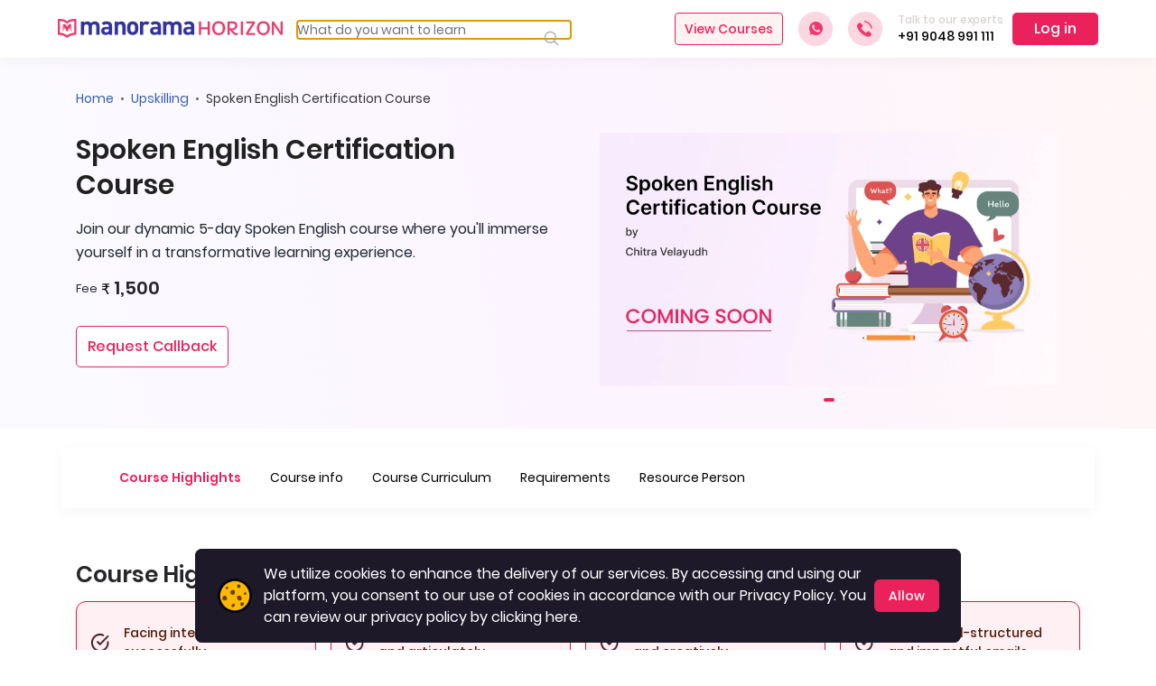

--- FILE ---
content_type: text/html; charset=UTF-8
request_url: https://www.manoramahorizon.com/package/MH/spoken-english-certification-course
body_size: 38113
content:
<!DOCTYPE html>
<html lang="en">
    <head>
        <meta charset="utf-8">
        <meta name="viewport" content="width=device-width, initial-scale=1">
        <!-- <title inertia>Manorama Horizon</title> -->
        <!-- Primary Meta Tags -->
<title inertia>Spoken English Certification Course | Transform Your English</title>
<meta name="title" content="Spoken English Certification Course | Transform Your English"/>
<meta name="description" content="Join our 5 day Spoken English Certification Course and enhance your English speaking skills with practical exercises. Enrol Now!"/>
<meta name="canonical" content="https://www.manoramahorizon.com/package/upskilling/spoken-english-certification-course"/>
<!-- Open Graph / Facebook -->
<meta property="og:site_name" content="Manorama Horizon" />
<meta property="og:locale" content="en_US" />
<meta property="og:type" content="website" />
<meta property="og:title" content="Spoken English Certification Course | Transform Your English"/>
<meta property="og:description" content="Join our 5 day Spoken English Certification Course and enhance your English speaking skills with practical exercises. Enrol Now!"/>
<!-- Twitter -->
<meta name="twitter:site" content="Manorama Horizon" />
<meta name="twitter:title" content="Spoken English Certification Course | Transform Your English"/>
<meta name="twitter:description" content="Join our 5 day Spoken English Certification Course and enhance your English speaking skills with practical exercises. Enrol Now!"/>
<meta name="twitter:creator" content="@HorizonManorama"/>

        <!-- Fonts -->
        <link href="https://www.manoramahorizon.com/css/fonts/poppins.css" rel="stylesheet">
        <link rel="icon" type="image/png" href="/images/favicon.png">
        <!--<link rel="preconnect" href="https://fonts.bunny.net">
        <link href="https://fonts.bunny.net/css?family=figtree:400,500,600&display=swap" rel="stylesheet" />-->
        <!-- <script async src="https://www.googletagmanager.com/gtag/js?id=GTM-WZPQGBW"></script>
        <script>
            window.dataLayer = window.dataLayer || [];
            function gtag(){dataLayer.push(arguments);}
            gtag('js', new Date());
            gtag('config', 'GTM-WZPQGBW');
        </script> -->
        <!-- Google Tag Manager -->
        <link rel="preconnect" href="https://cdn.moengage.com/" crossorigin />
        <link rel="dns-prefetch" href="https://cdn.moengage.com/" />
        <link rel="preconnect" href="https://sdk-03.moengage.com/" crossorigin />
        <link rel="dns-prefetch" href="https://sdk-03.moengage.com/" />
        <script src="https://cdn.moengage.com/release/dc_3/moe_webSdk_webp.min.latest.js?app_id=8AQCU1RUA15YXDBYK88LQEKN"></script>
        <!-- Remove debug_logs param from the url in production -->
        <script type="text/javascript">
            var moeDataCenter = "dc_3"; // Replace "DC" with the actual Data center value from the above table
            var moeAppID = "8AQCU1RUA15YXDBYK88LQEKN"; // Replace "WorkspaceID" available in the settings page of MoEngage Dashboard.
            var sdkVersion = "2"; // Replace this value with the version of Web SDK that you intend to use. It is recommended to use the format x (major)
                  
            !function(e,n,i,t,a,r,o,d){if(!moeDataCenter||!moeDataCenter.match(/^dc_[0-9]+$/gm))return console.error("Data center has not been passed correctly. Please follow the SDK installation instruction carefully.");var s=e[a]=e[a]||[];if(s.invoked=0,s.initialised>0||s.invoked>0)return console.error("MoEngage Web SDK initialised multiple times. Please integrate the Web SDK only once!"),!1;e.moengage_object=a;var l={},g=function n(i){return function(){for(var n=arguments.length,t=Array(n),a=0;a<n;a++)t[a]=arguments[a];(e.moengage_q=e.moengage_q||[]).push({f:i,a:t})}},u=["track_event","add_user_attribute","add_first_name","add_last_name","add_email","add_mobile","add_user_name","add_gender","add_birthday","destroy_session","add_unique_user_id","update_unique_user_id","moe_events","call_web_push","track","location_type_attribute"],m={onsite:["getData","registerCallback"]};for(var c in u)l[u[c]]=g(u[c]);for(var v in m)for(var f in m[v])null==l[v]&&(l[v]={}),l[v][m[v][f]]=g(v+"."+m[v][f]);r=n.createElement(i),o=n.getElementsByTagName("head")[0],r.async=1,r.src=t,o.appendChild(r),e.moe=e.moe||function(){return(s.invoked=s.invoked+1,s.invoked>1)?(console.error("MoEngage Web SDK initialised multiple times. Please integrate the Web SDK only once!"),!1):(d=arguments.length<=0?void 0:arguments[0],l)},r.addEventListener("load",function(){if(d)return e[a]=e.moe(d),e[a].initialised=e[a].initialised+1||1,!0}),r.addEventListener("error",function(){return console.error("Moengage Web SDK loading failed."),!1})}(window,document,"script","https://cdn.moengage.com/release/"+moeDataCenter+"/versions/"+sdkVersion+"/moe_webSdk.min.latest.js","Moengage");
             
            Moengage = moe({
              app_id: moeAppID,
              debug_logs: 0  //change to 0 in prod
            });
            const data = window.localStorage.MOE_DATA ? JSON.parse(window.localStorage.MOE_DATA) : [];
            const attributes = data?.USER_DATA?.attributes || [];
            const uniqueIdAttr = attributes.find(attr => attr.key === "USER_ATTRIBUTE_UNIQUE_ID");
        </script>
                            <script type="text/javascript">
                    if(uniqueIdAttr) {
                        Moengage.destroy_session();
                    }
                </script>
                                <script>(function(w,d,s,l,i){w[l]=w[l]||[];w[l].push({'gtm.start':
            new Date().getTime(),event:'gtm.js'});var f=d.getElementsByTagName(s)[0],
            j=d.createElement(s),dl=l!='dataLayer'?'&l='+l:'';j.async=true;j.src=
            'https://www.googletagmanager.com/gtm.js?id='+i+dl;f.parentNode.insertBefore(j,f);
            })(window,document,'script','dataLayer','GTM-WZPQGBW');</script>
            <!-- End Google Tag Manager -->

            <!--Start of Tawk.to Script-->
            <script type="text/javascript">
                var Tawk_API=Tawk_API||{}, Tawk_LoadStart=new Date();
                (function(){
                    var s1=document.createElement("script"),s0=document.getElementsByTagName("script")[0];
                    s1.async=true;
                    s1.src='https://embed.tawk.to/610d258f649e0a0a5ccfdbd2/1fcdllepv';
                    s1.charset='UTF-8';
                    s1.setAttribute('crossorigin','*');
                    s0.parentNode.insertBefore(s1,s0);
                })();
            </script>
            <!--End of Tawk.to Script-->

            <!-- Scripts -->
            <div class="js-cookie-consent cookie-consent fixed bottom-0 inset-x-0 pb-2 z-[99] max-w-4xl mx-auto w-full">
    <div class="max-w-7xl mx-auto px-6 ">
        <div class="px-6 py-4 rounded-lg bg-[#1d1929]">
            <div class="flex items-center justify-between flex-wrap gap-4">
                <div class="w-0 flex-1 items-center md:inline">
                    <div class="flex items-center gap-4">
                        <img src="/images/cookie_icon.svg" class="w-10 h-10 object-fit" alt="Cookie Icon">
                        <p class="ml-3 flex-1 text-white cookie-consent__message">
                            We utilize cookies to enhance the delivery of our services. By accessing and using our platform, you consent to our use of cookies in accordance with our Privacy Policy. You can review our privacy policy by clicking <a href="/privacy-policy">here.</a>
                        </p>
                    </div>
                </div>
                <div class="mt-2 flex-shrink-0 w-full sm:mt-0 sm:w-auto">
                    <button class="js-cookie-consent-agree cookie-consent__agree cursor-pointer flex items-center justify-center px-4 py-2 rounded-md text-sm font-medium text-white bg-primary hover:bg-primary">
                        Allow
                    </button>
                </div>
            </div>
        </div>
    </div>
</div>

    <script>

        window.laravelCookieConsent = (function () {

            const COOKIE_VALUE = 1;
            const COOKIE_DOMAIN = 'www.manoramahorizon.com';

            function consentWithCookies() {
                setCookie('laravel_cookie_consent', COOKIE_VALUE, 7300);
                hideCookieDialog();
            }

            function cookieExists(name) {
                return (document.cookie.split('; ').indexOf(name + '=' + COOKIE_VALUE) !== -1);
            }

            function hideCookieDialog() {
                const dialogs = document.getElementsByClassName('js-cookie-consent');

                for (let i = 0; i < dialogs.length; ++i) {
                    dialogs[i].style.display = 'none';
                }
            }

            function setCookie(name, value, expirationInDays) {
                const date = new Date();
                date.setTime(date.getTime() + (expirationInDays * 24 * 60 * 60 * 1000));
                document.cookie = name + '=' + value
                    + ';expires=' + date.toUTCString()
                    + ';domain=' + COOKIE_DOMAIN
                    + ';path=/'
                    + ';samesite=lax';
            }

            if (cookieExists('laravel_cookie_consent')) {
                hideCookieDialog();
            }

            const buttons = document.getElementsByClassName('js-cookie-consent-agree');

            for (let i = 0; i < buttons.length; ++i) {
                buttons[i].addEventListener('click', consentWithCookies);
            }

            return {
                consentWithCookies: consentWithCookies,
                hideCookieDialog: hideCookieDialog
            };
        })();
    </script>

                <script type="text/javascript">
    const Ziggy = {"url":"https:\/\/www.manoramahorizon.com","port":null,"defaults":{},"routes":{"sanctum.csrf-cookie":{"uri":"sanctum\/csrf-cookie","methods":["GET","HEAD"]},"ignition.healthCheck":{"uri":"_ignition\/health-check","methods":["GET","HEAD"]},"ignition.executeSolution":{"uri":"_ignition\/execute-solution","methods":["POST"]},"ignition.updateConfig":{"uri":"_ignition\/update-config","methods":["POST"]},"v1.hierarchy.index":{"uri":"api\/v1\/hierarchy","methods":["POST"]},"v1.packages.index":{"uri":"api\/v1\/packages","methods":["POST"]},"dashboard":{"uri":"dashboard","methods":["GET","HEAD"]},"profile.edit":{"uri":"profile\/edit","methods":["GET","HEAD"]},"profile.update":{"uri":"profile\/{user}\/update","methods":["PUT"],"parameters":["user"],"bindings":{"user":"id"}},"profile.destroy":{"uri":"profile","methods":["DELETE"]},"profile.index":{"uri":"profile\/index","methods":["GET","HEAD"]},"profile.complete":{"uri":"profile\/{user}\/complete","methods":["POST"],"parameters":["user"],"bindings":{"user":"id"}},"settings.index":{"uri":"settings","methods":["GET","HEAD"]},"settings.store":{"uri":"settings\/store","methods":["POST"]},"settings.create":{"uri":"settings\/create","methods":["POST"]},"autocomplete.users":{"uri":"autocomplete\/users","methods":["POST"]},"autocomplete.packages":{"uri":"autocomplete\/packages","methods":["POST"]},"autocomplete.pages":{"uri":"autocomplete\/pages","methods":["POST"]},"autocomplete.package.pricing":{"uri":"autocomplete\/package\/{package}\/pricing","methods":["POST"],"parameters":["package"],"bindings":{"package":"id"}},"autocomplete.package.batches":{"uri":"autocomplete\/package\/{package}\/batches","methods":["POST"],"parameters":["package"],"bindings":{"package":"id"}},"autocomplete.package.courses":{"uri":"autocomplete\/package\/{package}\/courses","methods":["POST"],"parameters":["package"],"bindings":{"package":"id"}},"autocomplete.hierarchy.goals":{"uri":"autocomplete\/hierarchy\/goals","methods":["POST"]},"autocomplete.coupons":{"uri":"autocomplete\/coupons","methods":["POST"]},"reports.registrations":{"uri":"reports\/registrations","methods":["GET","HEAD"]},"reports.batches":{"uri":"reports\/batches","methods":["GET","HEAD"]},"reports.packages":{"uri":"reports\/packages","methods":["GET","HEAD"]},"reports.enrolments":{"uri":"reports\/enrolments","methods":["GET","HEAD"]},"reports.articles":{"uri":"reports\/articles","methods":["GET","HEAD"]},"reports.currentaffairs":{"uri":"reports\/currentaffairs","methods":["GET","HEAD"]},"reports.resources":{"uri":"reports\/resources","methods":["GET","HEAD"]},"reports.orderscount":{"uri":"reports\/orderscount","methods":["GET","HEAD"]},"reports.website_content":{"uri":"reports\/website_content","methods":["GET","HEAD"]},"reports.orders":{"uri":"reports\/orders","methods":["GET","HEAD"]},"reports.summary.users":{"uri":"reports\/summary\/users\/{category}","methods":["POST"],"parameters":["category"],"bindings":{"category":"slug"}},"reports.summary.leads":{"uri":"reports\/summary\/leads\/{category}","methods":["POST"],"parameters":["category"],"bindings":{"category":"slug"}},"reports.summary.packages":{"uri":"reports\/summary\/packages","methods":["POST"]},"reports.summary.coupons":{"uri":"reports\/summary\/coupons","methods":["POST"]},"reports.summary.transactions":{"uri":"reports\/summary\/transactions","methods":["POST"]},"user.profile.index":{"uri":"user\/profile","methods":["GET","HEAD"]},"user.profile.edit":{"uri":"user\/profile\/edit","methods":["GET","HEAD"]},"user.profile.update":{"uri":"user\/profile\/{user}\/update","methods":["PUT"],"parameters":["user"],"bindings":{"user":"id"}},"user.profile.profileupdate":{"uri":"user\/profile\/{user}\/profileupdate","methods":["POST"],"parameters":["user"],"bindings":{"user":"id"}},"getstates":{"uri":"states\/{country}","methods":["GET","HEAD"],"parameters":["country"],"bindings":{"country":"id"}},"register":{"uri":"register","methods":["GET","HEAD"]},"login":{"uri":"login","methods":["GET","HEAD"]},"applogin":{"uri":"app-login","methods":["GET","HEAD"]},"user.login":{"uri":"login\/{type}","methods":["POST"],"parameters":["type"],"bindings":{"type":"slug"}},"password.request":{"uri":"forgot-password","methods":["GET","HEAD"]},"password.email":{"uri":"forgot-password","methods":["POST"]},"password.reset":{"uri":"reset-password\/{token}","methods":["GET","HEAD"],"parameters":["token"]},"password.store":{"uri":"reset-password","methods":["POST"]},"confirm-logout":{"uri":"confirm-logout","methods":["GET","HEAD"]},"verification.notice":{"uri":"verify-email","methods":["GET","HEAD"]},"verification.verify":{"uri":"verify-email\/{id}\/{hash}","methods":["GET","HEAD"],"parameters":["id","hash"]},"verification.send":{"uri":"email\/verification-notification","methods":["POST"]},"password.confirm":{"uri":"confirm-password","methods":["GET","HEAD"]},"password.update":{"uri":"password","methods":["PUT"]},"logout":{"uri":"logout","methods":["POST"]},"2fa.index":{"uri":"2fa","methods":["GET","HEAD"]},"2fa.store":{"uri":"2fa\/store","methods":["POST"]},"2fa.resend":{"uri":"2fa\/resend","methods":["GET","HEAD"]},"masterdata.colleges.index":{"uri":"masterdata\/colleges","methods":["GET","HEAD"]},"masterdata.colleges.results":{"uri":"masterdata\/colleges\/results","methods":["POST"]},"masterdata.colleges.create":{"uri":"masterdata\/colleges\/create","methods":["GET","HEAD"]},"masterdata.colleges.store":{"uri":"masterdata\/colleges\/store","methods":["POST"]},"masterdata.colleges.show":{"uri":"masterdata\/colleges\/{college}\/show","methods":["GET","HEAD"],"parameters":["college"],"bindings":{"college":"id"}},"masterdata.colleges.edit":{"uri":"masterdata\/colleges\/{college}\/edit","methods":["GET","HEAD"],"parameters":["college"],"bindings":{"college":"id"}},"masterdata.colleges.update":{"uri":"masterdata\/colleges\/{college}\/update","methods":["PUT"],"parameters":["college"],"bindings":{"college":"id"}},"masterdata.colleges.destroy":{"uri":"masterdata\/colleges\/{college}\/destroy","methods":["DELETE"],"parameters":["college"],"bindings":{"college":"id"}},"masterdata.schools.index":{"uri":"masterdata\/schools","methods":["GET","HEAD"]},"masterdata.schools.results":{"uri":"masterdata\/schools\/results","methods":["POST"]},"masterdata.schools.create":{"uri":"masterdata\/schools\/create","methods":["GET","HEAD"]},"masterdata.schools.store":{"uri":"masterdata\/schools\/store","methods":["POST"]},"masterdata.schools.edit":{"uri":"masterdata\/schools\/{school}\/edit","methods":["GET","HEAD"],"parameters":["school"],"bindings":{"school":"id"}},"masterdata.schools.update":{"uri":"masterdata\/schools\/{school}\/update","methods":["PUT"],"parameters":["school"],"bindings":{"school":"id"}},"masterdata.schools.destroy":{"uri":"masterdata\/schools\/{school}\/destroy","methods":["DELETE"],"parameters":["school"],"bindings":{"school":"id"}},"masterdata.schools.show":{"uri":"masterdata\/schools\/{school}\/show","methods":["GET","HEAD"],"parameters":["school"],"bindings":{"school":"id"}},"masterdata.universities.create":{"uri":"masterdata\/universities\/create","methods":["GET","HEAD"]},"masterdata.universities.store":{"uri":"masterdata\/universities\/store","methods":["POST"]},"masterdata.universities.index":{"uri":"masterdata\/universities","methods":["GET","HEAD"]},"masterdata.universities.results":{"uri":"masterdata\/universities\/results","methods":["POST"]},"masterdata.universities.edit":{"uri":"masterdata\/universities\/{universities}\/edit","methods":["GET","HEAD"],"parameters":["universities"],"bindings":{"universities":"id"}},"masterdata.universities.update":{"uri":"masterdata\/universities\/{universities}\/update","methods":["PUT"],"parameters":["universities"],"bindings":{"universities":"id"}},"masterdata.universities.destroy":{"uri":"masterdata\/universities\/{universities}\/destroy","methods":["DELETE"],"parameters":["universities"],"bindings":{"universities":"id"}},"masterdata.universities.show":{"uri":"masterdata\/universities\/{universities}\/show","methods":["GET","HEAD"],"parameters":["universities"],"bindings":{"universities":"id"}},"masterdata.agents.index":{"uri":"masterdata\/agents","methods":["GET","HEAD"]},"masterdata.agents.results":{"uri":"masterdata\/agents\/results","methods":["POST"]},"masterdata.agents.create":{"uri":"masterdata\/agents\/create","methods":["GET","HEAD"]},"masterdata.agents.store":{"uri":"masterdata\/agents\/store","methods":["POST"]},"masterdata.agents.edit":{"uri":"masterdata\/agents\/{agent}\/edit","methods":["GET","HEAD"],"parameters":["agent"],"bindings":{"agent":"id"}},"masterdata.agents.update":{"uri":"masterdata\/agents\/{agent}\/update","methods":["PUT"],"parameters":["agent"],"bindings":{"agent":"id"}},"masterdata.agents.destroy":{"uri":"masterdata\/agents\/{agent}\/destroy","methods":["DELETE"],"parameters":["agent"],"bindings":{"agent":"id"}},"masterdata.categories.{taxonomy}.index":{"uri":"masterdata\/categories\/{taxonomy}","methods":["GET","HEAD"],"parameters":["taxonomy"],"bindings":{"taxonomy":"slug"}},"masterdata.categories.{taxonomy}.results":{"uri":"masterdata\/categories\/{taxonomy}\/results","methods":["POST"],"parameters":["taxonomy"],"bindings":{"taxonomy":"slug"}},"masterdata.categories.{taxonomy}.list":{"uri":"masterdata\/categories\/{taxonomy}\/list","methods":["GET","HEAD"],"parameters":["taxonomy"],"bindings":{"taxonomy":"slug"}},"masterdata.categories.{taxonomy}.create":{"uri":"masterdata\/categories\/{taxonomy}\/create","methods":["GET","HEAD"],"parameters":["taxonomy"],"bindings":{"taxonomy":"slug"}},"masterdata.categories.{taxonomy}.store":{"uri":"masterdata\/categories\/{taxonomy}\/store","methods":["POST"],"parameters":["taxonomy"],"bindings":{"taxonomy":"slug"}},"masterdata.categories.{taxonomy}.edit":{"uri":"masterdata\/categories\/{taxonomy}\/{category}\/edit","methods":["GET","HEAD"],"parameters":["taxonomy","category"],"bindings":{"taxonomy":"slug","category":"id"}},"masterdata.categories.{taxonomy}.update":{"uri":"masterdata\/categories\/{taxonomy}\/{category}\/update","methods":["PUT"],"parameters":["taxonomy","category"],"bindings":{"taxonomy":"slug","category":"id"}},"masterdata.categories.{taxonomy}.destroy":{"uri":"masterdata\/categories\/{taxonomy}\/{category}\/destroy","methods":["DELETE"],"parameters":["taxonomy","category"],"bindings":{"taxonomy":"slug","category":"id"}},"masterdata.categories.{taxonomy}.existingcategory":{"uri":"masterdata\/categories\/{taxonomy}\/{category}\/existingcategory","methods":["GET","HEAD"],"parameters":["taxonomy","category"],"bindings":{"taxonomy":"slug","category":"id"}},"masterdata.faq.create":{"uri":"masterdata\/faq\/create","methods":["GET","HEAD"]},"masterdata.faq.store":{"uri":"masterdata\/faq\/store","methods":["POST"]},"masterdata.faq.index":{"uri":"masterdata\/faq","methods":["GET","HEAD"]},"masterdata.faq.results":{"uri":"masterdata\/faq\/results","methods":["POST"]},"masterdata.faq.edit":{"uri":"masterdata\/faq\/{faq}\/edit","methods":["GET","HEAD"],"parameters":["faq"],"bindings":{"faq":"id"}},"masterdata.faq.update":{"uri":"masterdata\/faq\/{faq}\/update","methods":["PUT"],"parameters":["faq"],"bindings":{"faq":"id"}},"masterdata.faq.destroy":{"uri":"masterdata\/faq\/{faq}\/destroy","methods":["DELETE"],"parameters":["faq"],"bindings":{"faq":"id"}},"masterdata.testimonials.index":{"uri":"masterdata\/testimonials","methods":["GET","HEAD"]},"masterdata.testimonials.results":{"uri":"masterdata\/testimonials\/results","methods":["POST"]},"masterdata.testimonials.create":{"uri":"masterdata\/testimonials\/create","methods":["GET","HEAD"]},"masterdata.testimonials.store":{"uri":"masterdata\/testimonials\/store","methods":["POST"]},"masterdata.testimonials.edit":{"uri":"masterdata\/testimonials\/{testimonial}\/edit","methods":["GET","HEAD"],"parameters":["testimonial"],"bindings":{"testimonial":"id"}},"masterdata.testimonials.update":{"uri":"masterdata\/testimonials\/{testimonial}\/update","methods":["PUT"],"parameters":["testimonial"],"bindings":{"testimonial":"id"}},"masterdata.testimonials.destroy":{"uri":"masterdata\/testimonials\/{testimonial}\/destroy","methods":["DELETE"],"parameters":["testimonial"],"bindings":{"testimonial":"id"}},"masterdata.countrycode.index":{"uri":"masterdata\/countrycode","methods":["GET","HEAD"]},"masterdata.countrycode.results":{"uri":"masterdata\/countrycode\/results","methods":["POST"]},"masterdata.countrycode.create":{"uri":"masterdata\/countrycode\/create","methods":["GET","HEAD"]},"masterdata.countrycode.store":{"uri":"masterdata\/countrycode\/store","methods":["POST"]},"masterdata.countrycode.edit":{"uri":"masterdata\/countrycode\/{countrycode}\/edit","methods":["GET","HEAD"],"parameters":["countrycode"],"bindings":{"countrycode":"id"}},"masterdata.countrycode.update":{"uri":"masterdata\/countrycode\/{countrycode}\/update","methods":["PUT"],"parameters":["countrycode"],"bindings":{"countrycode":"id"}},"masterdata.countrycode.destroy":{"uri":"masterdata\/countrycode\/{countrycode}\/destroy","methods":["DELETE"],"parameters":["countrycode"],"bindings":{"countrycode":"id"}},"masterdata.countrycode.existingcode":{"uri":"masterdata\/countrycode\/{countrycode}\/existingcode","methods":["GET","HEAD"],"parameters":["countrycode"],"bindings":{"countrycode":"id"}},"masterdata.hierarchy.index":{"uri":"masterdata\/hierarchy","methods":["GET","HEAD"]},"masterdata.hierarchy.results":{"uri":"masterdata\/hierarchy\/results","methods":["POST"]},"masterdata.hierarchy.store":{"uri":"masterdata\/hierarchy\/store","methods":["POST"]},"masterdata.hierarchy.children":{"uri":"masterdata\/hierarchy\/{hierarchy}\/children","methods":["GET","HEAD"],"parameters":["hierarchy"],"bindings":{"hierarchy":"id"}},"masterdata.hierarchy.edit":{"uri":"masterdata\/hierarchy\/{hierarchy}\/edit","methods":["GET","HEAD"],"parameters":["hierarchy"],"bindings":{"hierarchy":"id"}},"masterdata.hierarchy.update":{"uri":"masterdata\/hierarchy\/{hierarchy}\/update","methods":["POST"],"parameters":["hierarchy"],"bindings":{"hierarchy":"id"}},"masterdata.hierarchy.destroy":{"uri":"masterdata\/hierarchy\/{hierarchy}\/delete","methods":["DELETE"],"parameters":["hierarchy"],"bindings":{"hierarchy":"id"}},"masterdata.courses.index":{"uri":"masterdata\/courses","methods":["GET","HEAD"]},"masterdata.courses.results":{"uri":"masterdata\/courses\/results","methods":["POST"]},"masterdata.cloned_courses.index":{"uri":"masterdata\/cloned_courses","methods":["GET","HEAD"]},"masterdata.cloned_courses.results":{"uri":"masterdata\/cloned_courses\/results","methods":["POST"]},"website.pages.index":{"uri":"website\/pages","methods":["GET","HEAD"]},"website.pages.results":{"uri":"website\/pages\/results","methods":["POST"]},"website.pages.create":{"uri":"website\/pages\/create","methods":["GET","HEAD"]},"website.pages.store":{"uri":"website\/pages\/store","methods":["POST"]},"website.pages.edit":{"uri":"website\/pages\/{page}\/edit","methods":["GET","HEAD"],"parameters":["page"],"bindings":{"page":"id"}},"website.pages.update":{"uri":"website\/pages\/{page}\/update","methods":["POST"],"parameters":["page"],"bindings":{"page":"id"}},"website.pages.publish":{"uri":"website\/pages\/{page}\/publish","methods":["POST"],"parameters":["page"],"bindings":{"page":"id"}},"website.pages.components":{"uri":"website\/pages\/components","methods":["POST"]},"website.pages.destroy":{"uri":"website\/pages\/{page}\/destroy","methods":["DELETE"],"parameters":["page"],"bindings":{"page":"id"}},"website.pages.components.index":{"uri":"website\/pages\/{page}\/design","methods":["GET","HEAD"],"parameters":["page"],"bindings":{"page":"id"}},"website.pages.components.show":{"uri":"website\/pages\/{page}\/design\/show","methods":["GET","HEAD"],"parameters":["page"],"bindings":{"page":"id"}},"website.pages.components.clone":{"uri":"website\/pages\/{page}\/design\/{component}\/clone","methods":["GET","HEAD"],"parameters":["page","component"],"bindings":{"page":"id","component":"id"}},"website.pages.components.visibility":{"uri":"website\/pages\/{page}\/design\/{component}\/visibility\/{visible}","methods":["GET","HEAD"],"parameters":["page","component","visible"],"bindings":{"page":"id","component":"id"}},"website.pages.components.create":{"uri":"website\/pages\/{page}\/design\/create","methods":["GET","HEAD"],"parameters":["page"],"bindings":{"page":"id"}},"website.pages.components.store":{"uri":"website\/pages\/{page}\/design\/store","methods":["POST"],"parameters":["page"],"bindings":{"page":"id"}},"website.pages.components.positions":{"uri":"website\/pages\/{page}\/design\/positions","methods":["POST"],"parameters":["page"],"bindings":{"page":"id"}},"website.pages.components.update":{"uri":"website\/pages\/{page}\/design\/{component}\/update","methods":["POST"],"parameters":["page","component"],"bindings":{"page":"id","component":"id"}},"website.pages.components.destroy":{"uri":"website\/pages\/{page}\/design\/{component}\/destroy","methods":["DELETE"],"parameters":["page","component"],"bindings":{"page":"id","component":"id"}},"website.components.index":{"uri":"website\/components\/{component}\/index","methods":["POST"],"parameters":["component"],"bindings":{"component":"slug"}},"website.components.create":{"uri":"website\/components\/{component}\/create","methods":["GET","HEAD","POST","PUT","PATCH","DELETE","OPTIONS"],"parameters":["component"],"bindings":{"component":"slug"}},"website.components.show":{"uri":"website\/components\/{component}\/show","methods":["POST"],"parameters":["component"],"bindings":{"component":"slug"}},"website.components.download":{"uri":"website\/components\/{component}\/download","methods":["POST"],"parameters":["component"],"bindings":{"component":"slug"}},"users.show":{"uri":"users\/role\/{role}","methods":["GET","HEAD"],"parameters":["role"],"bindings":{"role":"name"}},"users.roles.index":{"uri":"users\/roles","methods":["GET","HEAD"]},"users.roles.results":{"uri":"users\/roles\/results","methods":["POST"]},"users.roles.create":{"uri":"users\/roles\/create","methods":["GET","HEAD"]},"users.roles.edit":{"uri":"users\/roles\/{role}\/edit","methods":["GET","HEAD"],"parameters":["role"],"bindings":{"role":"id"}},"users.roles.store":{"uri":"users\/roles\/store","methods":["POST"]},"users.roles.update":{"uri":"users\/roles\/{role}\/update","methods":["PUT"],"parameters":["role"],"bindings":{"role":"id"}},"users.roles.destroy":{"uri":"users\/roles\/{role}\/destroy","methods":["DELETE"],"parameters":["role"],"bindings":{"role":"id"}},"users.type.index":{"uri":"users\/{category}","methods":["GET","HEAD"],"parameters":["category"],"bindings":{"category":"slug"}},"users.type.results":{"uri":"users\/{category}\/results","methods":["POST"],"parameters":["category"],"bindings":{"category":"slug"}},"users.type.create":{"uri":"users\/{category}\/create","methods":["GET","HEAD"],"parameters":["category"],"bindings":{"category":"slug"}},"users.type.show":{"uri":"users\/{category}\/{user}\/show","methods":["GET","HEAD"],"parameters":["category","user"],"bindings":{"category":"slug","user":"id"}},"users.type.edit":{"uri":"users\/{category}\/{user}\/edit","methods":["GET","HEAD"],"parameters":["category","user"],"bindings":{"category":"slug","user":"id"}},"users.type.store":{"uri":"users\/{category}\/store","methods":["POST"],"parameters":["category"],"bindings":{"category":"slug"}},"users.type.update":{"uri":"users\/{category}\/{user}\/update","methods":["PUT"],"parameters":["category","user"],"bindings":{"category":"slug","user":"id"}},"users.type.destroy":{"uri":"users\/{category}\/{user}\/destroy","methods":["DELETE"],"parameters":["category","user"],"bindings":{"category":"slug","user":"id"}},"users.type.activate":{"uri":"users\/{category}\/{user}\/activate","methods":["GET","HEAD"],"parameters":["category","user"],"bindings":{"category":"slug","user":"id"}},"users.reset":{"uri":"users\/{user}\/reset","methods":["PUT"],"parameters":["user"],"bindings":{"user":"id"}},"leads.category.index":{"uri":"leads\/{category}","methods":["GET","HEAD"],"parameters":["category"],"bindings":{"category":"slug"}},"leads.category.results":{"uri":"leads\/{category}\/results","methods":["POST"],"parameters":["category"],"bindings":{"category":"slug"}},"leads.category.create":{"uri":"leads\/{category}\/create","methods":["GET","HEAD"],"parameters":["category"],"bindings":{"category":"slug"}},"leads.category.store":{"uri":"leads\/{category}\/store","methods":["POST"],"parameters":["category"],"bindings":{"category":"slug"}},"leads.category.show":{"uri":"leads\/{category}\/{interested}\/show","methods":["GET","HEAD"],"parameters":["category","interested"],"bindings":{"category":"slug","interested":"id"}},"leads.category.edit":{"uri":"leads\/{category}\/{interested}\/edit","methods":["GET","HEAD"],"parameters":["category","interested"],"bindings":{"category":"slug","interested":"id"}},"leads.category.update":{"uri":"leads\/{category}\/{interested}\/update","methods":["PUT"],"parameters":["category","interested"],"bindings":{"category":"slug","interested":"id"}},"leads.category.disqualify":{"uri":"leads\/{category}\/{lead}\/disqualify","methods":["GET","HEAD"],"parameters":["category","lead"],"bindings":{"category":"slug","lead":"id"}},"leads.category.undisqualify":{"uri":"leads\/{category}\/{lead}\/undisqualify","methods":["GET","HEAD"],"parameters":["category","lead"],"bindings":{"category":"slug","lead":"id"}},"leads.category.assign":{"uri":"leads\/{category}\/{interested}\/agent\/{agent}\/assign","methods":["GET","HEAD"],"parameters":["category","interested","agent"],"bindings":{"category":"slug","interested":"id","agent":"id"}},"leads.category.unassign":{"uri":"leads\/{category}\/{interested}\/agent\/{agent}\/unassign","methods":["PATCH"],"parameters":["category","interested","agent"],"bindings":{"category":"slug","interested":"id","agent":"id"}},"leads.responses.index":{"uri":"leads\/responses\/{interests}","methods":["GET","HEAD"],"parameters":["interests"],"bindings":{"interests":"id"}},"leads.responses.store":{"uri":"leads\/responses\/{interests}\/store","methods":["POST"],"parameters":["interests"],"bindings":{"interests":"id"}},"leads.promocode.index":{"uri":"leads\/promocode\/{interests}","methods":["POST"],"parameters":["interests"],"bindings":{"interests":"id"}},"leads.promocode.send":{"uri":"leads\/promocode\/{interests}\/send","methods":["POST"],"parameters":["interests"],"bindings":{"interests":"id"}},"newsletter.index":{"uri":"newsletter","methods":["GET","HEAD"]},"newsletter.results":{"uri":"newsletter\/results","methods":["POST"]},"newsletter.store":{"uri":"newsletter\/store","methods":["POST"]},"contact.index":{"uri":"contact","methods":["GET","HEAD"]},"contact.results":{"uri":"contact\/results","methods":["POST"]},"contact.store":{"uri":"contact\/store","methods":["POST"]},"media.index":{"uri":"media\/index","methods":["POST"]},"media.create":{"uri":"media\/create","methods":["POST"]},"media.update":{"uri":"media\/{media}\/update","methods":["PUT"],"parameters":["media"],"bindings":{"media":"id"}},"media.destroy":{"uri":"media\/{media}\/destroy","methods":["DELETE"],"parameters":["media"],"bindings":{"media":"id"}},"media.store":{"uri":"media\/store","methods":["POST"]},"media.edit":{"uri":"media\/edit","methods":["POST"]},"bulkupload.store":{"uri":"bulkupload\/store","methods":["POST"]},"jsonupload.store":{"uri":"jsonupload\/store","methods":["POST"]},"callback.otp":{"uri":"callback\/otp","methods":["POST"]},"callback.store":{"uri":"callback\/submit","methods":["POST"]},"package.rating.store":{"uri":"package\/{package}\/store","methods":["POST"],"parameters":["package"],"bindings":{"package":"id"}},"package.rating.show":{"uri":"package\/{package}\/show","methods":["GET","HEAD"],"parameters":["package"],"bindings":{"package":"id"}},"package.rating.edit":{"uri":"package\/{rating}\/edit","methods":["GET","HEAD"],"parameters":["rating"],"bindings":{"rating":"id"}},"package.rating.update":{"uri":"package\/{rating}\/update","methods":["PUT"],"parameters":["rating"],"bindings":{"rating":"id"}},"subscriber.otp":{"uri":"subscriber\/otp","methods":["POST"]},"subscriber.store":{"uri":"subscriber\/submit","methods":["POST"]},"subscriber.interests":{"uri":"subscriber\/interests","methods":["POST"]},"subscriber.password.otp":{"uri":"subscriber\/password\/otp","methods":["POST"]},"subscriber.password.reset":{"uri":"subscriber\/password\/reset","methods":["POST"]},"subscriber.password.verify":{"uri":"subscriber\/password\/verify","methods":["POST"]},"leadcapture.create":{"uri":"leadcapture\/create","methods":["GET","HEAD"]},"leadcapture.otp":{"uri":"leadcapture\/otp","methods":["POST"]},"leadcapture.store":{"uri":"leadcapture\/submit","methods":["POST"]},"guruvandanam.store":{"uri":"guruvandanam\/store","methods":["POST"]},"guruvandanam.results":{"uri":"guruvandanam\/results","methods":["POST"]},"guruvandanam.index":{"uri":"guruvandanam\/index","methods":["GET","HEAD"]},"modules.sidebar.index":{"uri":"modules\/sidebar","methods":["GET","HEAD"]},"modules.data.export":{"uri":"modules\/data\/export\/{type}","methods":["POST"],"parameters":["type"]},"content.resources.index":{"uri":"content\/resources","methods":["GET","HEAD"]},"content.resources.results":{"uri":"content\/resources\/results","methods":["POST"]},"content.resources.create":{"uri":"content\/resources\/create","methods":["GET","HEAD"]},"content.resources.store":{"uri":"content\/resources\/store","methods":["POST"]},"content.resources.edit":{"uri":"content\/resources\/{resource}\/edit","methods":["GET","HEAD"],"parameters":["resource"],"bindings":{"resource":"id"}},"content.resources.update":{"uri":"content\/resources\/{resource}\/update","methods":["PUT"],"parameters":["resource"],"bindings":{"resource":"id"}},"content.resources.destroy":{"uri":"content\/resources\/{resource}\/destroy","methods":["DELETE"],"parameters":["resource"],"bindings":{"resource":"id"}},"content.webinars.index":{"uri":"content\/webinars","methods":["GET","HEAD"]},"content.webinars.results":{"uri":"content\/webinars\/results","methods":["POST"]},"content.webinars.create":{"uri":"content\/webinars\/create","methods":["GET","HEAD"]},"content.webinars.store":{"uri":"content\/webinars\/store","methods":["POST"]},"content.webinars.edit":{"uri":"content\/webinars\/{webinar}\/edit","methods":["GET","HEAD"],"parameters":["webinar"],"bindings":{"webinar":"id"}},"content.webinars.update":{"uri":"content\/webinars\/{webinar}\/update","methods":["PUT"],"parameters":["webinar"],"bindings":{"webinar":"id"}},"content.webinars.destroy":{"uri":"content\/webinars\/{webinar}\/destroy","methods":["DELETE"],"parameters":["webinar"],"bindings":{"webinar":"id"}},"content.studymaterial.index":{"uri":"content\/studymaterial","methods":["GET","HEAD"]},"content.studymaterial.create":{"uri":"content\/studymaterial\/create","methods":["GET","HEAD"]},"content.studymaterial.store":{"uri":"content\/studymaterial\/store","methods":["POST"]},"content.studymaterial.results":{"uri":"content\/studymaterial\/results","methods":["POST"]},"content.studymaterial.edit":{"uri":"content\/studymaterial\/{studymaterial}\/edit","methods":["GET","HEAD"],"parameters":["studymaterial"],"bindings":{"studymaterial":"id"}},"content.studymaterial.update":{"uri":"content\/studymaterial\/{studymaterial}\/update","methods":["PUT"],"parameters":["studymaterial"],"bindings":{"studymaterial":"id"}},"content.studymaterial.destroy":{"uri":"content\/studymaterial\/{studymaterial}\/destroy","methods":["DELETE"],"parameters":["studymaterial"],"bindings":{"studymaterial":"id"}},"content.videolist.index":{"uri":"content\/videolist","methods":["GET","HEAD"]},"content.videolist.create":{"uri":"content\/videolist\/create","methods":["GET","HEAD"]},"content.videolist.store":{"uri":"content\/videolist\/store","methods":["POST"]},"content.videolist.results":{"uri":"content\/videolist\/results","methods":["POST"]},"content.videolist.edit":{"uri":"content\/videolist\/{videolist}\/edit","methods":["GET","HEAD"],"parameters":["videolist"],"bindings":{"videolist":"id"}},"content.videolist.update":{"uri":"content\/videolist\/{videolist}\/update","methods":["PUT"],"parameters":["videolist"],"bindings":{"videolist":"id"}},"content.videolist.destroy":{"uri":"content\/videolist\/{videolist}\/destroy","methods":["DELETE"],"parameters":["videolist"],"bindings":{"videolist":"id"}},"integrations.lms":{"uri":"integrations\/lms","methods":["GET","HEAD"]},"integrations.redirect":{"uri":"integrations\/redirect","methods":["GET","HEAD"]},"integrations.sso.test.connection":{"uri":"integrations\/sso\/test_connection","methods":["POST"]},"integrations.sso.login":{"uri":"integrations\/sso\/login\/{course?}","methods":["GET","HEAD"],"parameters":["course"]},"integrations.sso.logout":{"uri":"integrations\/sso\/logout","methods":["GET","HEAD"]},"integrations.raalink.call":{"uri":"integrations\/raalink\/call\/{interest}","methods":["POST"],"parameters":["interest"],"bindings":{"interest":"id"}},"integrations.raalink.capture":{"uri":"integrations\/raalink\/capture\/{caller}","methods":["GET","HEAD"],"parameters":["caller"],"bindings":{"caller":"call_id"}},"integrations.sap.index":{"uri":"integrations\/sap","methods":["GET","HEAD"]},"integrations.sap.results":{"uri":"integrations\/sap\/results","methods":["POST"]},"integrations.sap.edit":{"uri":"integrations\/sap\/{sapdata}\/edit","methods":["GET","HEAD"],"parameters":["sapdata"],"bindings":{"sapdata":"id"}},"integrations.sap.update":{"uri":"integrations\/sap\/{sapdata}\/update","methods":["PUT"],"parameters":["sapdata"],"bindings":{"sapdata":"id"}},"integrations.mhsso.authorize":{"uri":"integrations\/mhsso\/authorize","methods":["GET","HEAD"]},"integrations.mhsso.authenticate":{"uri":"integrations\/mhsso\/callback","methods":["GET","HEAD"]},"careers.jobs.index":{"uri":"careers\/jobs","methods":["GET","HEAD"]},"careers.jobs.results":{"uri":"careers\/jobs\/results","methods":["POST"]},"careers.jobs.create":{"uri":"careers\/jobs\/create","methods":["GET","HEAD"]},"careers.jobs.store":{"uri":"careers\/jobs\/store","methods":["POST"]},"careers.jobs.edit":{"uri":"careers\/jobs\/{job}\/edit","methods":["GET","HEAD"],"parameters":["job"],"bindings":{"job":"id"}},"careers.jobs.update":{"uri":"careers\/jobs\/{job}\/update","methods":["PUT"],"parameters":["job"],"bindings":{"job":"id"}},"careers.jobs.destroy":{"uri":"careers\/jobs\/{job}\/destroy","methods":["DELETE"],"parameters":["job"],"bindings":{"job":"id"}},"careers.job.applications.index":{"uri":"careers\/{job}\/applications","methods":["GET","HEAD"],"parameters":["job"],"bindings":{"job":"slug"}},"careers.job.applications.results":{"uri":"careers\/{job}\/applications\/results","methods":["POST"],"parameters":["job"],"bindings":{"job":"slug"}},"careers.application.show":{"uri":"careers\/application\/{application}\/show","methods":["POST"],"parameters":["application"]},"careers.application.update":{"uri":"careers\/application\/{application}\/update","methods":["POST"],"parameters":["application"],"bindings":{"application":"id"}},"careers.application.status":{"uri":"careers\/application\/{application}\/status\/{status}","methods":["GET","HEAD"],"parameters":["application","status"],"bindings":{"application":"id"}},"careers.job.store":{"uri":"careers\/{job}\/store","methods":["POST"],"parameters":["job"],"bindings":{"job":"slug"}},"careers.job.create":{"uri":"careers\/{job}","methods":["GET","HEAD"],"parameters":["job"],"bindings":{"job":"slug"}},"blog.author.index":{"uri":"blog\/author","methods":["GET","HEAD"]},"blog.author.results":{"uri":"blog\/author\/results","methods":["POST"]},"blog.author.store":{"uri":"blog\/author\/store","methods":["POST"]},"blog.author.edit":{"uri":"blog\/author\/{author}\/edit","methods":["GET","HEAD"],"parameters":["author"],"bindings":{"author":"id"}},"blog.author.update":{"uri":"blog\/author\/{author}\/update","methods":["PUT"],"parameters":["author"],"bindings":{"author":"id"}},"blog.author.destroy":{"uri":"blog\/author\/{author}\/destroy","methods":["DELETE"],"parameters":["author"],"bindings":{"author":"id"}},"blog.author.existingauthor":{"uri":"blog\/author\/{author}\/existingauthor","methods":["GET","HEAD"],"parameters":["author"],"bindings":{"author":"id"}},"blog.article.index":{"uri":"blog\/{category}","methods":["GET","HEAD"],"parameters":["category"],"bindings":{"category":"slug"}},"blog.article.results":{"uri":"blog\/{category}\/results","methods":["POST"],"parameters":["category"],"bindings":{"category":"slug"}},"blog.article.show":{"uri":"blog\/{category}\/{article}\/show","methods":["GET","HEAD"],"parameters":["category","article"],"bindings":{"category":"slug","article":"id"}},"blog.article.create":{"uri":"blog\/{category}\/create","methods":["GET","HEAD"],"parameters":["category"],"bindings":{"category":"slug"}},"blog.article.store":{"uri":"blog\/{category}\/store","methods":["POST"],"parameters":["category"],"bindings":{"category":"slug"}},"blog.article.edit":{"uri":"blog\/{category}\/{article}\/edit","methods":["GET","HEAD"],"parameters":["category","article"],"bindings":{"category":"slug","article":"id"}},"blog.article.update":{"uri":"blog\/{category}\/{article}\/update","methods":["PUT"],"parameters":["category","article"],"bindings":{"category":"slug","article":"id"}},"blog.article.destroy":{"uri":"blog\/{category}\/{article}\/destroy","methods":["DELETE"],"parameters":["category","article"],"bindings":{"category":"slug","article":"id"}},"notifications.sms.index":{"uri":"notifications\/logs\/sms","methods":["GET","HEAD"]},"notifications.sms.results":{"uri":"notifications\/logs\/sms\/results","methods":["POST"]},"notifications.sms.create":{"uri":"notifications\/template\/sms\/create","methods":["GET","HEAD"]},"notifications.sms.edit":{"uri":"notifications\/template\/sms\/{smstemplate}\/edit","methods":["GET","HEAD"],"parameters":["smstemplate"],"bindings":{"smstemplate":"id"}},"notifications.sms.store":{"uri":"notifications\/template\/sms\/store","methods":["POST"]},"notifications.sms.update":{"uri":"notifications\/template\/sms\/{smstemplate}\/update","methods":["PUT"],"parameters":["smstemplate"],"bindings":{"smstemplate":"id"}},"notifications.sms.destroy":{"uri":"notifications\/template\/sms\/{smstemplate}\/destroy","methods":["DELETE"],"parameters":["smstemplate"],"bindings":{"smstemplate":"id"}},"notifications.email.index":{"uri":"notifications\/logs\/email","methods":["GET","HEAD"]},"notifications.email.results":{"uri":"notifications\/logs\/email\/results","methods":["POST"]},"notifications.email.create":{"uri":"notifications\/template\/email\/create","methods":["GET","HEAD"]},"notifications.email.edit":{"uri":"notifications\/template\/email\/{emailtemplate}\/edit","methods":["GET","HEAD"],"parameters":["emailtemplate"],"bindings":{"emailtemplate":"id"}},"notifications.email.store":{"uri":"notifications\/template\/email\/store","methods":["POST"]},"notifications.email.update":{"uri":"notifications\/template\/email\/{emailtemplate}\/update","methods":["PUT"],"parameters":["emailtemplate"],"bindings":{"emailtemplate":"id"}},"notifications.email.destroy":{"uri":"notifications\/template\/email\/{emailtemplate}\/destroy","methods":["DELETE"],"parameters":["emailtemplate"],"bindings":{"emailtemplate":"id"}},"notifications.settings.index":{"uri":"notifications\/settings","methods":["GET","HEAD"]},"notifications.settings.results":{"uri":"notifications\/settings\/results","methods":["POST"]},"notifications.settings.edit":{"uri":"notifications\/settings\/{setting}\/edit","methods":["GET","HEAD"],"parameters":["setting"],"bindings":{"setting":"id"}},"notifications.settings.update":{"uri":"notifications\/settings\/{setting}\/update","methods":["PUT"],"parameters":["setting"],"bindings":{"setting":"id"}},"ecommerce.packages.index":{"uri":"ecommerce\/package","methods":["GET","HEAD"]},"ecommerce.packages.results":{"uri":"ecommerce\/package\/results","methods":["POST"]},"ecommerce.packages.list":{"uri":"ecommerce\/package\/list","methods":["POST"]},"ecommerce.packages.create":{"uri":"ecommerce\/package\/create\/{slug}","methods":["GET","HEAD"],"parameters":["slug"]},"ecommerce.packages.store":{"uri":"ecommerce\/package\/store","methods":["POST"]},"ecommerce.packages.edit":{"uri":"ecommerce\/package\/{package}\/edit\/{slug}","methods":["GET","HEAD"],"parameters":["package","slug"],"bindings":{"package":"id"}},"ecommerce.packages.update":{"uri":"ecommerce\/package\/{package}\/update","methods":["PUT"],"parameters":["package"],"bindings":{"package":"id"}},"ecommerce.packages.show":{"uri":"ecommerce\/package\/{package}\/show","methods":["GET","HEAD"],"parameters":["package"],"bindings":{"package":"id"}},"ecommerce.packages.destroy":{"uri":"ecommerce\/package\/{package}\/destroy","methods":["DELETE"],"parameters":["package"],"bindings":{"package":"id"}},"ecommerce.packages.marketing":{"uri":"ecommerce\/package\/{package}\/marketing","methods":["POST"],"parameters":["package"],"bindings":{"package":"id"}},"ecommerce.packages.publish":{"uri":"ecommerce\/package\/{package}\/publish","methods":["PUT"],"parameters":["package"],"bindings":{"package":"id"}},"ecommerce.batch.index":{"uri":"ecommerce\/batch\/{package}","methods":["POST"],"parameters":["package"],"bindings":{"package":"id"}},"ecommerce.batch.create":{"uri":"ecommerce\/batch\/{package}\/create","methods":["GET","HEAD"],"parameters":["package"],"bindings":{"package":"id"}},"ecommerce.batch.edit":{"uri":"ecommerce\/batch\/{batch}\/edit","methods":["GET","HEAD"],"parameters":["batch"],"bindings":{"batch":"id"}},"ecommerce.batch.store":{"uri":"ecommerce\/batch\/{package}\/store","methods":["POST"],"parameters":["package"],"bindings":{"package":"id"}},"ecommerce.batch.enrollments":{"uri":"ecommerce\/batch\/{batch}\/enrollments","methods":["POST"],"parameters":["batch"],"bindings":{"batch":"id"}},"ecommerce.batch.update":{"uri":"ecommerce\/batch\/{batch}\/update","methods":["PUT"],"parameters":["batch"],"bindings":{"batch":"id"}},"ecommerce.batch.destroy":{"uri":"ecommerce\/batch\/{batch}\/destroy","methods":["DELETE"],"parameters":["batch"],"bindings":{"batch":"id"}},"ecommerce.pricing.index":{"uri":"ecommerce\/pricing\/{package}","methods":["POST"],"parameters":["package"],"bindings":{"package":"id"}},"ecommerce.pricing.create":{"uri":"ecommerce\/pricing\/{package}\/create","methods":["GET","HEAD"],"parameters":["package"],"bindings":{"package":"id"}},"ecommerce.pricing.edit":{"uri":"ecommerce\/pricing\/{pricing}\/edit","methods":["GET","HEAD"],"parameters":["pricing"],"bindings":{"pricing":"id"}},"ecommerce.pricing.update":{"uri":"ecommerce\/pricing\/{pricing}\/update","methods":["PUT"],"parameters":["pricing"]},"ecommerce.pricing.destroy":{"uri":"ecommerce\/pricing\/{pricing}\/destroy","methods":["DELETE"],"parameters":["pricing"],"bindings":{"pricing":"id"}},"ecommerce.pricing.store":{"uri":"ecommerce\/pricing\/{package}\/store","methods":["POST"],"parameters":["package"],"bindings":{"package":"id"}},"ecommerce.coupons.index":{"uri":"ecommerce\/coupons","methods":["GET","HEAD"]},"ecommerce.coupons.results":{"uri":"ecommerce\/coupons\/results","methods":["POST"]},"ecommerce.coupons.create":{"uri":"ecommerce\/coupons\/create","methods":["GET","HEAD"]},"ecommerce.coupons.store":{"uri":"ecommerce\/coupons\/store","methods":["POST"]},"ecommerce.coupons.edit":{"uri":"ecommerce\/coupons\/{coupon}\/edit","methods":["GET","HEAD"],"parameters":["coupon"],"bindings":{"coupon":"id"}},"ecommerce.coupons.update":{"uri":"ecommerce\/coupons\/{coupon}\/update","methods":["PUT"],"parameters":["coupon"],"bindings":{"coupon":"id"}},"ecommerce.coupons.claims":{"uri":"ecommerce\/coupons\/{coupon}\/claims","methods":["POST"],"parameters":["coupon"],"bindings":{"coupon":"id"}},"ecommerce.coupons.destroy":{"uri":"ecommerce\/coupons\/{coupon}\/destroy","methods":["DELETE"],"parameters":["coupon"],"bindings":{"coupon":"id"}},"ecommerce.orders.index":{"uri":"ecommerce\/orders","methods":["GET","HEAD"]},"ecommerce.orders.results":{"uri":"ecommerce\/orders\/results","methods":["POST"]},"ecommerce.orders.create":{"uri":"ecommerce\/orders\/create","methods":["GET","HEAD"]},"ecommerce.orders.edit":{"uri":"ecommerce\/orders\/{order}\/edit","methods":["GET","HEAD"],"parameters":["order"],"bindings":{"order":"id"}},"ecommerce.orders.store":{"uri":"ecommerce\/orders\/store","methods":["POST"]},"ecommerce.orders.update":{"uri":"ecommerce\/orders\/{order}\/update","methods":["PUT"],"parameters":["order"],"bindings":{"order":"id"}},"ecommerce.orders.notes.add":{"uri":"ecommerce\/orders\/notes\/{order}\/add","methods":["POST"],"parameters":["order"],"bindings":{"order":"id"}},"ecommerce.orders.notes.index":{"uri":"ecommerce\/orders\/notes\/{order}\/index","methods":["GET","HEAD"],"parameters":["order"],"bindings":{"order":"id"}},"ecommerce.orders.getpricings":{"uri":"ecommerce\/orders\/{package}\/getpricings","methods":["GET","HEAD"],"parameters":["package"],"bindings":{"package":"id"}},"ecommerce.orders.capture":{"uri":"ecommerce\/orders\/{order}\/capture","methods":["GET","HEAD"],"parameters":["order"],"bindings":{"order":"id"}},"ecommerce.orders.regenerate":{"uri":"ecommerce\/orders\/{order}\/regenerate","methods":["GET","HEAD"],"parameters":["order"],"bindings":{"order":"id"}},"ecommerce.orders.links":{"uri":"ecommerce\/orders\/{order}\/links","methods":["GET","HEAD"],"parameters":["order"],"bindings":{"order":"id"}},"ecommerce.pricing.show":{"uri":"ecommerce\/pricing\/{pricing}\/show","methods":["GET","HEAD"],"parameters":["pricing"],"bindings":{"pricing":"id"}},"ecommerce.enrollments.index":{"uri":"ecommerce\/enrollments","methods":["GET","HEAD"]},"ecommerce.enrollments.results":{"uri":"ecommerce\/enrollments\/results","methods":["POST"]},"checkout.index":{"uri":"checkout","methods":["GET","HEAD"]},"checkout.summary":{"uri":"checkout\/{variation}\/summary","methods":["POST"],"parameters":["variation"],"bindings":{"variation":"id"}},"checkout.profile":{"uri":"checkout\/profile","methods":["GET","HEAD"]},"checkout.complete":{"uri":"checkout\/{package}\/order\/{order}\/{status}","methods":["GET","HEAD"],"parameters":["package","order","status"],"bindings":{"order":"order_key"}},"checkout.cancelled":{"uri":"checkout\/{package}\/cancelled\/{order}","methods":["GET","HEAD"],"parameters":["package","order"],"bindings":{"order":"order_key"}},"checkout.coupon.apply":{"uri":"checkout\/coupon\/{package}\/apply","methods":["POST"],"parameters":["package"],"bindings":{"package":"id"}},"payment.order":{"uri":"payment\/{variation}\/order","methods":["POST"],"parameters":["variation"],"bindings":{"variation":"id"}},"payment.process":{"uri":"payment\/process","methods":["GET","HEAD"]},"payment.cancel":{"uri":"payment\/cancelled","methods":["GET","HEAD"]},"payment.verify":{"uri":"payment\/verify","methods":["POST"]},"payment.payment_link_redirect":{"uri":"payment\/callback","methods":["GET","HEAD"]},"payment.complete":{"uri":"payment\/{package}\/order\/{order}\/{status}","methods":["GET","HEAD"],"parameters":["package","order","status"],"bindings":{"order":"order_key"}},"onboarding.index":{"uri":"onboarding","methods":["GET","HEAD"]},"onboarding.otp":{"uri":"onboarding\/otp","methods":["POST"]},"onboarding.store":{"uri":"onboarding\/store","methods":["POST"]},"ecommerce.lms.package":{"uri":"ecommerce\/lms\/{type}\/{course}","methods":["GET","HEAD"],"parameters":["type","course"],"bindings":{"course":"mdl_id"}},"blog.show":{"uri":"blogs\/{category}\/{article}","methods":["GET","HEAD"],"parameters":["category","article"],"bindings":{"category":"slug","article":"slug"}},"studymaterial.show":{"uri":"study-material\/{material}","methods":["GET","HEAD"],"parameters":["material"],"bindings":{"material":"slug"}},"webinar.show":{"uri":"webinar\/{webinar}","methods":["GET","HEAD"],"parameters":["webinar"],"bindings":{"webinar":"slug"}},"frontend.package":{"uri":"package\/{type}\/{page}","methods":["GET","HEAD"],"parameters":["type","page"],"bindings":{"page":"slug"}},"search":{"uri":"search","methods":["GET","HEAD"]},"frontend.index":{"uri":"{page?}","methods":["GET","HEAD"],"parameters":["page"],"bindings":{"page":"slug"}},"searchsuggestion":{"uri":"searchsuggestion","methods":["POST"]},"guest.otp":{"uri":"guest\/otp","methods":["POST"]},"guest.store":{"uri":"guest\/store","methods":["POST"]},"webhooks.sinch":{"uri":"webhooks\/sinch","methods":["POST"]},"webhooks.smscountry":{"uri":"webhooks\/smscountry","methods":["POST"]},"webhooks.raalink":{"uri":"webhooks\/raalink\/{caller}","methods":["POST"],"parameters":["caller"],"bindings":{"caller":"call_id"}},"webhooks.moengage":{"uri":"webhooks\/moengage","methods":["POST"]}}};

    !function(t,r){"object"==typeof exports&&"undefined"!=typeof module?module.exports=r():"function"==typeof define&&define.amd?define(r):(t||self).route=r()}(this,function(){function t(t,r){for(var e=0;e<r.length;e++){var n=r[e];n.enumerable=n.enumerable||!1,n.configurable=!0,"value"in n&&(n.writable=!0),Object.defineProperty(t,"symbol"==typeof(o=function(t,r){if("object"!=typeof t||null===t)return t;var e=t[Symbol.toPrimitive];if(void 0!==e){var n=e.call(t,"string");if("object"!=typeof n)return n;throw new TypeError("@@toPrimitive must return a primitive value.")}return String(t)}(n.key))?o:String(o),n)}var o}function r(r,e,n){return e&&t(r.prototype,e),n&&t(r,n),Object.defineProperty(r,"prototype",{writable:!1}),r}function e(){return e=Object.assign?Object.assign.bind():function(t){for(var r=1;r<arguments.length;r++){var e=arguments[r];for(var n in e)Object.prototype.hasOwnProperty.call(e,n)&&(t[n]=e[n])}return t},e.apply(this,arguments)}function n(t){return n=Object.setPrototypeOf?Object.getPrototypeOf.bind():function(t){return t.__proto__||Object.getPrototypeOf(t)},n(t)}function o(t,r){return o=Object.setPrototypeOf?Object.setPrototypeOf.bind():function(t,r){return t.__proto__=r,t},o(t,r)}function i(t,r,e){return i=function(){if("undefined"==typeof Reflect||!Reflect.construct)return!1;if(Reflect.construct.sham)return!1;if("function"==typeof Proxy)return!0;try{return Boolean.prototype.valueOf.call(Reflect.construct(Boolean,[],function(){})),!0}catch(t){return!1}}()?Reflect.construct.bind():function(t,r,e){var n=[null];n.push.apply(n,r);var i=new(Function.bind.apply(t,n));return e&&o(i,e.prototype),i},i.apply(null,arguments)}function u(t){var r="function"==typeof Map?new Map:void 0;return u=function(t){if(null===t||-1===Function.toString.call(t).indexOf("[native code]"))return t;if("function"!=typeof t)throw new TypeError("Super expression must either be null or a function");if(void 0!==r){if(r.has(t))return r.get(t);r.set(t,e)}function e(){return i(t,arguments,n(this).constructor)}return e.prototype=Object.create(t.prototype,{constructor:{value:e,enumerable:!1,writable:!0,configurable:!0}}),o(e,t)},u(t)}var f=String.prototype.replace,a=/%20/g,c="RFC3986",l={default:c,formatters:{RFC1738:function(t){return f.call(t,a,"+")},RFC3986:function(t){return String(t)}},RFC1738:"RFC1738",RFC3986:c},s=Object.prototype.hasOwnProperty,v=Array.isArray,p=function(){for(var t=[],r=0;r<256;++r)t.push("%"+((r<16?"0":"")+r.toString(16)).toUpperCase());return t}(),y=function(t,r){for(var e=r&&r.plainObjects?Object.create(null):{},n=0;n<t.length;++n)void 0!==t[n]&&(e[n]=t[n]);return e},d={arrayToObject:y,assign:function(t,r){return Object.keys(r).reduce(function(t,e){return t[e]=r[e],t},t)},combine:function(t,r){return[].concat(t,r)},compact:function(t){for(var r=[{obj:{o:t},prop:"o"}],e=[],n=0;n<r.length;++n)for(var o=r[n],i=o.obj[o.prop],u=Object.keys(i),f=0;f<u.length;++f){var a=u[f],c=i[a];"object"==typeof c&&null!==c&&-1===e.indexOf(c)&&(r.push({obj:i,prop:a}),e.push(c))}return function(t){for(;t.length>1;){var r=t.pop(),e=r.obj[r.prop];if(v(e)){for(var n=[],o=0;o<e.length;++o)void 0!==e[o]&&n.push(e[o]);r.obj[r.prop]=n}}}(r),t},decode:function(t,r,e){var n=t.replace(/\+/g," ");if("iso-8859-1"===e)return n.replace(/%[0-9a-f]{2}/gi,unescape);try{return decodeURIComponent(n)}catch(t){return n}},encode:function(t,r,e,n,o){if(0===t.length)return t;var i=t;if("symbol"==typeof t?i=Symbol.prototype.toString.call(t):"string"!=typeof t&&(i=String(t)),"iso-8859-1"===e)return escape(i).replace(/%u[0-9a-f]{4}/gi,function(t){return"%26%23"+parseInt(t.slice(2),16)+"%3B"});for(var u="",f=0;f<i.length;++f){var a=i.charCodeAt(f);45===a||46===a||95===a||126===a||a>=48&&a<=57||a>=65&&a<=90||a>=97&&a<=122||o===l.RFC1738&&(40===a||41===a)?u+=i.charAt(f):a<128?u+=p[a]:a<2048?u+=p[192|a>>6]+p[128|63&a]:a<55296||a>=57344?u+=p[224|a>>12]+p[128|a>>6&63]+p[128|63&a]:(a=65536+((1023&a)<<10|1023&i.charCodeAt(f+=1)),u+=p[240|a>>18]+p[128|a>>12&63]+p[128|a>>6&63]+p[128|63&a])}return u},isBuffer:function(t){return!(!t||"object"!=typeof t||!(t.constructor&&t.constructor.isBuffer&&t.constructor.isBuffer(t)))},isRegExp:function(t){return"[object RegExp]"===Object.prototype.toString.call(t)},maybeMap:function(t,r){if(v(t)){for(var e=[],n=0;n<t.length;n+=1)e.push(r(t[n]));return e}return r(t)},merge:function t(r,e,n){if(!e)return r;if("object"!=typeof e){if(v(r))r.push(e);else{if(!r||"object"!=typeof r)return[r,e];(n&&(n.plainObjects||n.allowPrototypes)||!s.call(Object.prototype,e))&&(r[e]=!0)}return r}if(!r||"object"!=typeof r)return[r].concat(e);var o=r;return v(r)&&!v(e)&&(o=y(r,n)),v(r)&&v(e)?(e.forEach(function(e,o){if(s.call(r,o)){var i=r[o];i&&"object"==typeof i&&e&&"object"==typeof e?r[o]=t(i,e,n):r.push(e)}else r[o]=e}),r):Object.keys(e).reduce(function(r,o){var i=e[o];return r[o]=s.call(r,o)?t(r[o],i,n):i,r},o)}},b=Object.prototype.hasOwnProperty,h={brackets:function(t){return t+"[]"},comma:"comma",indices:function(t,r){return t+"["+r+"]"},repeat:function(t){return t}},g=Array.isArray,m=String.prototype.split,j=Array.prototype.push,w=function(t,r){j.apply(t,g(r)?r:[r])},O=Date.prototype.toISOString,E=l.default,R={addQueryPrefix:!1,allowDots:!1,charset:"utf-8",charsetSentinel:!1,delimiter:"&",encode:!0,encoder:d.encode,encodeValuesOnly:!1,format:E,formatter:l.formatters[E],indices:!1,serializeDate:function(t){return O.call(t)},skipNulls:!1,strictNullHandling:!1},S=function t(r,e,n,o,i,u,f,a,c,l,s,v,p,y){var b,h=r;if("function"==typeof f?h=f(e,h):h instanceof Date?h=l(h):"comma"===n&&g(h)&&(h=d.maybeMap(h,function(t){return t instanceof Date?l(t):t})),null===h){if(o)return u&&!p?u(e,R.encoder,y,"key",s):e;h=""}if("string"==typeof(b=h)||"number"==typeof b||"boolean"==typeof b||"symbol"==typeof b||"bigint"==typeof b||d.isBuffer(h)){if(u){var j=p?e:u(e,R.encoder,y,"key",s);if("comma"===n&&p){for(var O=m.call(String(h),","),E="",S=0;S<O.length;++S)E+=(0===S?"":",")+v(u(O[S],R.encoder,y,"value",s));return[v(j)+"="+E]}return[v(j)+"="+v(u(h,R.encoder,y,"value",s))]}return[v(e)+"="+v(String(h))]}var T,k=[];if(void 0===h)return k;if("comma"===n&&g(h))T=[{value:h.length>0?h.join(",")||null:void 0}];else if(g(f))T=f;else{var x=Object.keys(h);T=a?x.sort(a):x}for(var N=0;N<T.length;++N){var C=T[N],A="object"==typeof C&&void 0!==C.value?C.value:h[C];if(!i||null!==A){var D=g(h)?"function"==typeof n?n(e,C):e:e+(c?"."+C:"["+C+"]");w(k,t(A,D,n,o,i,u,f,a,c,l,s,v,p,y))}}return k},T=Object.prototype.hasOwnProperty,k=Array.isArray,x={allowDots:!1,allowPrototypes:!1,arrayLimit:20,charset:"utf-8",charsetSentinel:!1,comma:!1,decoder:d.decode,delimiter:"&",depth:5,ignoreQueryPrefix:!1,interpretNumericEntities:!1,parameterLimit:1e3,parseArrays:!0,plainObjects:!1,strictNullHandling:!1},N=function(t){return t.replace(/&#(\d+);/g,function(t,r){return String.fromCharCode(parseInt(r,10))})},C=function(t,r){return t&&"string"==typeof t&&r.comma&&t.indexOf(",")>-1?t.split(","):t},A=function(t,r,e,n){if(t){var o=e.allowDots?t.replace(/\.([^.[]+)/g,"[$1]"):t,i=/(\[[^[\]]*])/g,u=e.depth>0&&/(\[[^[\]]*])/.exec(o),f=u?o.slice(0,u.index):o,a=[];if(f){if(!e.plainObjects&&T.call(Object.prototype,f)&&!e.allowPrototypes)return;a.push(f)}for(var c=0;e.depth>0&&null!==(u=i.exec(o))&&c<e.depth;){if(c+=1,!e.plainObjects&&T.call(Object.prototype,u[1].slice(1,-1))&&!e.allowPrototypes)return;a.push(u[1])}return u&&a.push("["+o.slice(u.index)+"]"),function(t,r,e,n){for(var o=n?r:C(r,e),i=t.length-1;i>=0;--i){var u,f=t[i];if("[]"===f&&e.parseArrays)u=[].concat(o);else{u=e.plainObjects?Object.create(null):{};var a="["===f.charAt(0)&&"]"===f.charAt(f.length-1)?f.slice(1,-1):f,c=parseInt(a,10);e.parseArrays||""!==a?!isNaN(c)&&f!==a&&String(c)===a&&c>=0&&e.parseArrays&&c<=e.arrayLimit?(u=[])[c]=o:"__proto__"!==a&&(u[a]=o):u={0:o}}o=u}return o}(a,r,e,n)}},D=function(t,r){var e=function(t){if(!t)return x;if(null!=t.decoder&&"function"!=typeof t.decoder)throw new TypeError("Decoder has to be a function.");if(void 0!==t.charset&&"utf-8"!==t.charset&&"iso-8859-1"!==t.charset)throw new TypeError("The charset option must be either utf-8, iso-8859-1, or undefined");return{allowDots:void 0===t.allowDots?x.allowDots:!!t.allowDots,allowPrototypes:"boolean"==typeof t.allowPrototypes?t.allowPrototypes:x.allowPrototypes,arrayLimit:"number"==typeof t.arrayLimit?t.arrayLimit:x.arrayLimit,charset:void 0===t.charset?x.charset:t.charset,charsetSentinel:"boolean"==typeof t.charsetSentinel?t.charsetSentinel:x.charsetSentinel,comma:"boolean"==typeof t.comma?t.comma:x.comma,decoder:"function"==typeof t.decoder?t.decoder:x.decoder,delimiter:"string"==typeof t.delimiter||d.isRegExp(t.delimiter)?t.delimiter:x.delimiter,depth:"number"==typeof t.depth||!1===t.depth?+t.depth:x.depth,ignoreQueryPrefix:!0===t.ignoreQueryPrefix,interpretNumericEntities:"boolean"==typeof t.interpretNumericEntities?t.interpretNumericEntities:x.interpretNumericEntities,parameterLimit:"number"==typeof t.parameterLimit?t.parameterLimit:x.parameterLimit,parseArrays:!1!==t.parseArrays,plainObjects:"boolean"==typeof t.plainObjects?t.plainObjects:x.plainObjects,strictNullHandling:"boolean"==typeof t.strictNullHandling?t.strictNullHandling:x.strictNullHandling}}(r);if(""===t||null==t)return e.plainObjects?Object.create(null):{};for(var n="string"==typeof t?function(t,r){var e,n={},o=(r.ignoreQueryPrefix?t.replace(/^\?/,""):t).split(r.delimiter,Infinity===r.parameterLimit?void 0:r.parameterLimit),i=-1,u=r.charset;if(r.charsetSentinel)for(e=0;e<o.length;++e)0===o[e].indexOf("utf8=")&&("utf8=%E2%9C%93"===o[e]?u="utf-8":"utf8=%26%2310003%3B"===o[e]&&(u="iso-8859-1"),i=e,e=o.length);for(e=0;e<o.length;++e)if(e!==i){var f,a,c=o[e],l=c.indexOf("]="),s=-1===l?c.indexOf("="):l+1;-1===s?(f=r.decoder(c,x.decoder,u,"key"),a=r.strictNullHandling?null:""):(f=r.decoder(c.slice(0,s),x.decoder,u,"key"),a=d.maybeMap(C(c.slice(s+1),r),function(t){return r.decoder(t,x.decoder,u,"value")})),a&&r.interpretNumericEntities&&"iso-8859-1"===u&&(a=N(a)),c.indexOf("[]=")>-1&&(a=k(a)?[a]:a),n[f]=T.call(n,f)?d.combine(n[f],a):a}return n}(t,e):t,o=e.plainObjects?Object.create(null):{},i=Object.keys(n),u=0;u<i.length;++u){var f=i[u],a=A(f,n[f],e,"string"==typeof t);o=d.merge(o,a,e)}return d.compact(o)},$=/*#__PURE__*/function(){function t(t,r,e){var n,o;this.name=t,this.definition=r,this.bindings=null!=(n=r.bindings)?n:{},this.wheres=null!=(o=r.wheres)?o:{},this.config=e}var e=t.prototype;return e.matchesUrl=function(t){var r=this;if(!this.definition.methods.includes("GET"))return!1;var e=this.template.replace(/(\/?){([^}?]*)(\??)}/g,function(t,e,n,o){var i,u="(?<"+n+">"+((null==(i=r.wheres[n])?void 0:i.replace(/(^\^)|(\$$)/g,""))||"[^/?]+")+")";return o?"("+e+u+")?":""+e+u}).replace(/^\w+:\/\//,""),n=t.replace(/^\w+:\/\//,"").split("?"),o=n[0],i=n[1],u=new RegExp("^"+e+"/?$").exec(decodeURI(o));if(u){for(var f in u.groups)u.groups[f]="string"==typeof u.groups[f]?decodeURIComponent(u.groups[f]):u.groups[f];return{params:u.groups,query:D(i)}}return!1},e.compile=function(t){var r=this;return this.parameterSegments.length?this.template.replace(/{([^}?]+)(\??)}/g,function(e,n,o){var i,u;if(!o&&[null,void 0].includes(t[n]))throw new Error("Ziggy error: '"+n+"' parameter is required for route '"+r.name+"'.");if(r.wheres[n]&&!new RegExp("^"+(o?"("+r.wheres[n]+")?":r.wheres[n])+"$").test(null!=(u=t[n])?u:""))throw new Error("Ziggy error: '"+n+"' parameter does not match required format '"+r.wheres[n]+"' for route '"+r.name+"'.");return encodeURI(null!=(i=t[n])?i:"").replace(/%7C/g,"|").replace(/%25/g,"%").replace(/\$/g,"%24")}).replace(this.origin+"//",this.origin+"/").replace(/\/+$/,""):this.template},r(t,[{key:"template",get:function(){var t=(this.origin+"/"+this.definition.uri).replace(/\/+$/,"");return""===t?"/":t}},{key:"origin",get:function(){return this.config.absolute?this.definition.domain?""+this.config.url.match(/^\w+:\/\//)[0]+this.definition.domain+(this.config.port?":"+this.config.port:""):this.config.url:""}},{key:"parameterSegments",get:function(){var t,r;return null!=(t=null==(r=this.template.match(/{[^}?]+\??}/g))?void 0:r.map(function(t){return{name:t.replace(/{|\??}/g,""),required:!/\?}$/.test(t)}}))?t:[]}}]),t}(),F=/*#__PURE__*/function(t){var n,i;function u(r,n,o,i){var u;if(void 0===o&&(o=!0),(u=t.call(this)||this).t=null!=i?i:"undefined"!=typeof Ziggy?Ziggy:null==globalThis?void 0:globalThis.Ziggy,u.t=e({},u.t,{absolute:o}),r){if(!u.t.routes[r])throw new Error("Ziggy error: route '"+r+"' is not in the route list.");u.i=new $(r,u.t.routes[r],u.t),u.u=u.l(n)}return u}i=t,(n=u).prototype=Object.create(i.prototype),n.prototype.constructor=n,o(n,i);var f=u.prototype;return f.toString=function(){var t=this,r=Object.keys(this.u).filter(function(r){return!t.i.parameterSegments.some(function(t){return t.name===r})}).filter(function(t){return"_query"!==t}).reduce(function(r,n){var o;return e({},r,((o={})[n]=t.u[n],o))},{});return this.i.compile(this.u)+function(t,r){var e,n=t,o=function(t){if(!t)return R;if(null!=t.encoder&&"function"!=typeof t.encoder)throw new TypeError("Encoder has to be a function.");var r=t.charset||R.charset;if(void 0!==t.charset&&"utf-8"!==t.charset&&"iso-8859-1"!==t.charset)throw new TypeError("The charset option must be either utf-8, iso-8859-1, or undefined");var e=l.default;if(void 0!==t.format){if(!b.call(l.formatters,t.format))throw new TypeError("Unknown format option provided.");e=t.format}var n=l.formatters[e],o=R.filter;return("function"==typeof t.filter||g(t.filter))&&(o=t.filter),{addQueryPrefix:"boolean"==typeof t.addQueryPrefix?t.addQueryPrefix:R.addQueryPrefix,allowDots:void 0===t.allowDots?R.allowDots:!!t.allowDots,charset:r,charsetSentinel:"boolean"==typeof t.charsetSentinel?t.charsetSentinel:R.charsetSentinel,delimiter:void 0===t.delimiter?R.delimiter:t.delimiter,encode:"boolean"==typeof t.encode?t.encode:R.encode,encoder:"function"==typeof t.encoder?t.encoder:R.encoder,encodeValuesOnly:"boolean"==typeof t.encodeValuesOnly?t.encodeValuesOnly:R.encodeValuesOnly,filter:o,format:e,formatter:n,serializeDate:"function"==typeof t.serializeDate?t.serializeDate:R.serializeDate,skipNulls:"boolean"==typeof t.skipNulls?t.skipNulls:R.skipNulls,sort:"function"==typeof t.sort?t.sort:null,strictNullHandling:"boolean"==typeof t.strictNullHandling?t.strictNullHandling:R.strictNullHandling}}(r);"function"==typeof o.filter?n=(0,o.filter)("",n):g(o.filter)&&(e=o.filter);var i=[];if("object"!=typeof n||null===n)return"";var u=h[r&&r.arrayFormat in h?r.arrayFormat:r&&"indices"in r?r.indices?"indices":"repeat":"indices"];e||(e=Object.keys(n)),o.sort&&e.sort(o.sort);for(var f=0;f<e.length;++f){var a=e[f];o.skipNulls&&null===n[a]||w(i,S(n[a],a,u,o.strictNullHandling,o.skipNulls,o.encode?o.encoder:null,o.filter,o.sort,o.allowDots,o.serializeDate,o.format,o.formatter,o.encodeValuesOnly,o.charset))}var c=i.join(o.delimiter),s=!0===o.addQueryPrefix?"?":"";return o.charsetSentinel&&(s+="iso-8859-1"===o.charset?"utf8=%26%2310003%3B&":"utf8=%E2%9C%93&"),c.length>0?s+c:""}(e({},r,this.u._query),{addQueryPrefix:!0,arrayFormat:"indices",encodeValuesOnly:!0,skipNulls:!0,encoder:function(t,r){return"boolean"==typeof t?Number(t):r(t)}})},f.v=function(t){var r=this;t?this.t.absolute&&t.startsWith("/")&&(t=this.p().host+t):t=this.h();var n={},o=Object.entries(this.t.routes).find(function(e){return n=new $(e[0],e[1],r.t).matchesUrl(t)})||[void 0,void 0];return e({name:o[0]},n,{route:o[1]})},f.h=function(){var t=this.p(),r=t.pathname,e=t.search;return(this.t.absolute?t.host+r:r.replace(this.t.url.replace(/^\w*:\/\/[^/]+/,""),"").replace(/^\/+/,"/"))+e},f.current=function(t,r){var n=this.v(),o=n.name,i=n.params,u=n.query,f=n.route;if(!t)return o;var a=new RegExp("^"+t.replace(/\./g,"\\.").replace(/\*/g,".*")+"$").test(o);if([null,void 0].includes(r)||!a)return a;var c=new $(o,f,this.t);r=this.l(r,c);var l=e({},i,u);return!(!Object.values(r).every(function(t){return!t})||Object.values(l).some(function(t){return void 0!==t}))||function t(r,e){return Object.entries(r).every(function(r){var n=r[0],o=r[1];return Array.isArray(o)&&Array.isArray(e[n])?o.every(function(t){return e[n].includes(t)}):"object"==typeof o&&"object"==typeof e[n]&&null!==o&&null!==e[n]?t(o,e[n]):e[n]==o})}(r,l)},f.p=function(){var t,r,e,n,o,i,u="undefined"!=typeof window?window.location:{},f=u.host,a=u.pathname,c=u.search;return{host:null!=(t=null==(r=this.t.location)?void 0:r.host)?t:void 0===f?"":f,pathname:null!=(e=null==(n=this.t.location)?void 0:n.pathname)?e:void 0===a?"":a,search:null!=(o=null==(i=this.t.location)?void 0:i.search)?o:void 0===c?"":c}},f.has=function(t){return Object.keys(this.t.routes).includes(t)},f.l=function(t,r){var n=this;void 0===t&&(t={}),void 0===r&&(r=this.i),null!=t||(t={}),t=["string","number"].includes(typeof t)?[t]:t;var o=r.parameterSegments.filter(function(t){return!n.t.defaults[t.name]});if(Array.isArray(t))t=t.reduce(function(t,r,n){var i,u;return e({},t,o[n]?((i={})[o[n].name]=r,i):"object"==typeof r?r:((u={})[r]="",u))},{});else if(1===o.length&&!t[o[0].name]&&(t.hasOwnProperty(Object.values(r.bindings)[0])||t.hasOwnProperty("id"))){var i;(i={})[o[0].name]=t,t=i}return e({},this.g(r),this.m(t,r))},f.g=function(t){var r=this;return t.parameterSegments.filter(function(t){return r.t.defaults[t.name]}).reduce(function(t,n,o){var i,u=n.name;return e({},t,((i={})[u]=r.t.defaults[u],i))},{})},f.m=function(t,r){var n=r.bindings,o=r.parameterSegments;return Object.entries(t).reduce(function(t,r){var i,u,f=r[0],a=r[1];if(!a||"object"!=typeof a||Array.isArray(a)||!o.some(function(t){return t.name===f}))return e({},t,((u={})[f]=a,u));if(!a.hasOwnProperty(n[f])){if(!a.hasOwnProperty("id"))throw new Error("Ziggy error: object passed as '"+f+"' parameter is missing route model binding key '"+n[f]+"'.");n[f]="id"}return e({},t,((i={})[f]=a[n[f]],i))},{})},f.valueOf=function(){return this.toString()},f.check=function(t){return this.has(t)},r(u,[{key:"params",get:function(){var t=this.v();return e({},t.params,t.query)}}]),u}(/*#__PURE__*/u(String));return function(t,r,e,n){var o=new F(t,r,e,n);return t?o.toString():o}});

</script>        <link rel="preload" as="style" href="https://www.manoramahorizon.com/build/assets/app-4c052efc.css" /><link rel="preload" as="style" href="https://www.manoramahorizon.com/build/assets/carousel-bea71dee.css" /><link rel="preload" as="style" href="https://www.manoramahorizon.com/build/assets/OTPInput-c4e7c3eb.css" /><link rel="preload" as="style" href="https://www.manoramahorizon.com/build/assets/view-6994f411.css" /><link rel="preload" as="style" href="https://www.manoramahorizon.com/build/assets/video-player-f0f2bfe8.css" /><link rel="preload" as="style" href="https://www.manoramahorizon.com/build/assets/video-js-17e9c39f.css" /><link rel="preload" as="style" href="https://www.manoramahorizon.com/build/assets/carousel-layout-046c18d8.css" /><link rel="preload" as="style" href="https://www.manoramahorizon.com/build/assets/view-c8176962.css" /><link rel="preload" as="style" href="https://www.manoramahorizon.com/build/assets/vue-multiselect-f7588fa1.css" /><link rel="preload" as="style" href="https://www.manoramahorizon.com/build/assets/view-40bc140e.css" /><link rel="preload" as="style" href="https://www.manoramahorizon.com/build/assets/view-de8e0859.css" /><link rel="preload" as="style" href="https://www.manoramahorizon.com/build/assets/view-325b8d46.css" /><link rel="modulepreload" href="https://www.manoramahorizon.com/build/assets/app-1cc9ee3d.js" /><link rel="modulepreload" href="https://www.manoramahorizon.com/build/assets/index-ffb4e6dd.js" /><link rel="modulepreload" href="https://www.manoramahorizon.com/build/assets/WebsiteLayout-b6fe4e13.js" /><link rel="modulepreload" href="https://www.manoramahorizon.com/build/assets/view-a1132642.js" /><link rel="modulepreload" href="https://www.manoramahorizon.com/build/assets/Dropdown-a55f8dc2.js" /><link rel="modulepreload" href="https://www.manoramahorizon.com/build/assets/Modal-bef4b27b.js" /><link rel="modulepreload" href="https://www.manoramahorizon.com/build/assets/_plugin-vue_export-helper-c27b6911.js" /><link rel="modulepreload" href="https://www.manoramahorizon.com/build/assets/ChevronRightIcon-d54c41a8.js" /><link rel="modulepreload" href="https://www.manoramahorizon.com/build/assets/ChevronDoubleRightIcon-c24997ab.js" /><link rel="modulepreload" href="https://www.manoramahorizon.com/build/assets/ChevronLeftIcon-a4496aa7.js" /><link rel="modulepreload" href="https://www.manoramahorizon.com/build/assets/TextInput-b915c8fa.js" /><link rel="modulepreload" href="https://www.manoramahorizon.com/build/assets/index-7c24625c.js" /><link rel="modulepreload" href="https://www.manoramahorizon.com/build/assets/success-b77d2c64.js" /><link rel="modulepreload" href="https://www.manoramahorizon.com/build/assets/Button-f6e6ad3e.js" /><link rel="modulepreload" href="https://www.manoramahorizon.com/build/assets/InputLabel-e9f26646.js" /><link rel="modulepreload" href="https://www.manoramahorizon.com/build/assets/InputError-b02aba87.js" /><link rel="modulepreload" href="https://www.manoramahorizon.com/build/assets/PhoneNumber-88e40ad1.js" /><link rel="modulepreload" href="https://www.manoramahorizon.com/build/assets/LoaderButton-6ad15100.js" /><link rel="modulepreload" href="https://www.manoramahorizon.com/build/assets/OTPInput-c9a755e1.js" /><link rel="modulepreload" href="https://www.manoramahorizon.com/build/assets/Checkbox-276463ac.js" /><link rel="modulepreload" href="https://www.manoramahorizon.com/build/assets/SuccessIcon-111636ed.js" /><link rel="modulepreload" href="https://www.manoramahorizon.com/build/assets/ButtonOutline-c8e7f1c4.js" /><link rel="modulepreload" href="https://www.manoramahorizon.com/build/assets/MagnifyingGlassIcon-508beac6.js" /><link rel="modulepreload" href="https://www.manoramahorizon.com/build/assets/view-b9a669bb.js" /><link rel="modulepreload" href="https://www.manoramahorizon.com/build/assets/layout-one-9f9d06a8.js" /><link rel="modulepreload" href="https://www.manoramahorizon.com/build/assets/layout-two-589c75a3.js" /><link rel="modulepreload" href="https://www.manoramahorizon.com/build/assets/view-aac6132e.js" /><link rel="modulepreload" href="https://www.manoramahorizon.com/build/assets/carousel.es-de4cbf05.js" /><link rel="modulepreload" href="https://www.manoramahorizon.com/build/assets/view-6e72442e.js" /><link rel="modulepreload" href="https://www.manoramahorizon.com/build/assets/view-7406bc39.js" /><link rel="modulepreload" href="https://www.manoramahorizon.com/build/assets/ComponentBase-38125fd3.js" /><link rel="modulepreload" href="https://www.manoramahorizon.com/build/assets/view-4c52565e.js" /><link rel="modulepreload" href="https://www.manoramahorizon.com/build/assets/left-layout-7f391f7e.js" /><link rel="modulepreload" href="https://www.manoramahorizon.com/build/assets/video-player-05e1f937.js" /><link rel="modulepreload" href="https://www.manoramahorizon.com/build/assets/video-js-d2023ed0.js" /><link rel="modulepreload" href="https://www.manoramahorizon.com/build/assets/light-box-898e6f27.js" /><link rel="modulepreload" href="https://www.manoramahorizon.com/build/assets/right-layout-8ad6cf09.js" /><link rel="modulepreload" href="https://www.manoramahorizon.com/build/assets/view-20361e51.js" /><link rel="modulepreload" href="https://www.manoramahorizon.com/build/assets/view-04d7338f.js" /><link rel="modulepreload" href="https://www.manoramahorizon.com/build/assets/index-298c7100.js" /><link rel="modulepreload" href="https://www.manoramahorizon.com/build/assets/SupportIcon-d3513b6c.js" /><link rel="modulepreload" href="https://www.manoramahorizon.com/build/assets/view-84350a57.js" /><link rel="modulepreload" href="https://www.manoramahorizon.com/build/assets/index-fe84593d.js" /><link rel="modulepreload" href="https://www.manoramahorizon.com/build/assets/index-49a7783c.js" /><link rel="modulepreload" href="https://www.manoramahorizon.com/build/assets/view-ca2d18ca.js" /><link rel="modulepreload" href="https://www.manoramahorizon.com/build/assets/view-318bb9cf.js" /><link rel="modulepreload" href="https://www.manoramahorizon.com/build/assets/grid-layout-668d4219.js" /><link rel="modulepreload" href="https://www.manoramahorizon.com/build/assets/carousel-layout-e20ac70e.js" /><link rel="modulepreload" href="https://www.manoramahorizon.com/build/assets/view-b697290c.js" /><link rel="modulepreload" href="https://www.manoramahorizon.com/build/assets/view-8c5d6edd.js" /><link rel="modulepreload" href="https://www.manoramahorizon.com/build/assets/view-681d4ead.js" /><link rel="modulepreload" href="https://www.manoramahorizon.com/build/assets/view-d34c6ab3.js" /><link rel="modulepreload" href="https://www.manoramahorizon.com/build/assets/view-60ea29a2.js" /><link rel="modulepreload" href="https://www.manoramahorizon.com/build/assets/grid-layout-addc1d8e.js" /><link rel="modulepreload" href="https://www.manoramahorizon.com/build/assets/carousel-layout-c4144f11.js" /><link rel="modulepreload" href="https://www.manoramahorizon.com/build/assets/view-b645c4fc.js" /><link rel="modulepreload" href="https://www.manoramahorizon.com/build/assets/view-510b8c83.js" /><link rel="modulepreload" href="https://www.manoramahorizon.com/build/assets/view-e0e17c93.js" /><link rel="modulepreload" href="https://www.manoramahorizon.com/build/assets/Pagination-546ada8b.js" /><link rel="modulepreload" href="https://www.manoramahorizon.com/build/assets/view-07ec8d21.js" /><link rel="modulepreload" href="https://www.manoramahorizon.com/build/assets/view-f16ca4c1.js" /><link rel="modulepreload" href="https://www.manoramahorizon.com/build/assets/view-cccdb85b.js" /><link rel="modulepreload" href="https://www.manoramahorizon.com/build/assets/TextArea-f6aba76c.js" /><link rel="modulepreload" href="https://www.manoramahorizon.com/build/assets/view-25a2ee6a.js" /><link rel="modulepreload" href="https://www.manoramahorizon.com/build/assets/view-586c42a4.js" /><link rel="modulepreload" href="https://www.manoramahorizon.com/build/assets/view-3d583595.js" /><link rel="modulepreload" href="https://www.manoramahorizon.com/build/assets/view-3578ee03.js" /><link rel="modulepreload" href="https://www.manoramahorizon.com/build/assets/ChevronDownIcon-577ea3d0.js" /><link rel="modulepreload" href="https://www.manoramahorizon.com/build/assets/view-e1013879.js" /><link rel="modulepreload" href="https://www.manoramahorizon.com/build/assets/freetrial-69649096.js" /><link rel="modulepreload" href="https://www.manoramahorizon.com/build/assets/view-49f83d17.js" /><link rel="modulepreload" href="https://www.manoramahorizon.com/build/assets/view-5e59610d.js" /><link rel="modulepreload" href="https://www.manoramahorizon.com/build/assets/view-b21c432e.js" /><link rel="modulepreload" href="https://www.manoramahorizon.com/build/assets/view-9d916e77.js" /><link rel="modulepreload" href="https://www.manoramahorizon.com/build/assets/view-b40bf391.js" /><link rel="modulepreload" href="https://www.manoramahorizon.com/build/assets/view-cf1a474f.js" /><link rel="modulepreload" href="https://www.manoramahorizon.com/build/assets/view-630fa253.js" /><link rel="modulepreload" href="https://www.manoramahorizon.com/build/assets/view-34039420.js" /><link rel="modulepreload" href="https://www.manoramahorizon.com/build/assets/articles-00d6c517.js" /><link rel="modulepreload" href="https://www.manoramahorizon.com/build/assets/currentaffairs-aa78dbad.js" /><link rel="modulepreload" href="https://www.manoramahorizon.com/build/assets/studymaterials-3a4850f2.js" /><link rel="modulepreload" href="https://www.manoramahorizon.com/build/assets/webinars-651339c5.js" /><link rel="modulepreload" href="https://www.manoramahorizon.com/build/assets/view-ab3a3178.js" /><link rel="modulepreload" href="https://www.manoramahorizon.com/build/assets/view-22608a7e.js" /><link rel="modulepreload" href="https://www.manoramahorizon.com/build/assets/view-666449a8.js" /><link rel="modulepreload" href="https://www.manoramahorizon.com/build/assets/MultiSelect-12854fc9.js" /><link rel="modulepreload" href="https://www.manoramahorizon.com/build/assets/vue-multiselect-eed0368e.js" /><link rel="modulepreload" href="https://www.manoramahorizon.com/build/assets/view-6da1a5be.js" /><link rel="modulepreload" href="https://www.manoramahorizon.com/build/assets/view-146dee0b.js" /><link rel="modulepreload" href="https://www.manoramahorizon.com/build/assets/view-63438faa.js" /><link rel="modulepreload" href="https://www.manoramahorizon.com/build/assets/grid-layout-c3a507c4.js" /><link rel="modulepreload" href="https://www.manoramahorizon.com/build/assets/carousel-layout-575201e4.js" /><link rel="modulepreload" href="https://www.manoramahorizon.com/build/assets/view-a02b428f.js" /><link rel="modulepreload" href="https://www.manoramahorizon.com/build/assets/view-7ea9715e.js" /><link rel="modulepreload" href="https://www.manoramahorizon.com/build/assets/StarIcon-bb0dddeb.js" /><link rel="modulepreload" href="https://www.manoramahorizon.com/build/assets/view-84438e5e.js" /><link rel="modulepreload" href="https://www.manoramahorizon.com/build/assets/vue3-star-ratings-9b042621.js" /><link rel="modulepreload" href="https://www.manoramahorizon.com/build/assets/PencilSquareIcon-5054b6f6.js" /><link rel="modulepreload" href="https://www.manoramahorizon.com/build/assets/view-1a4598c5.js" /><link rel="modulepreload" href="https://www.manoramahorizon.com/build/assets/view-a080c841.js" /><link rel="modulepreload" href="https://www.manoramahorizon.com/build/assets/view-76146dfd.js" /><link rel="modulepreload" href="https://www.manoramahorizon.com/build/assets/view-3e40d851.js" /><link rel="modulepreload" href="https://www.manoramahorizon.com/build/assets/view-ce2f57e5.js" /><link rel="modulepreload" href="https://www.manoramahorizon.com/build/assets/view-a884b734.js" /><link rel="modulepreload" href="https://www.manoramahorizon.com/build/assets/MediaButton-a30600e4.js" /><link rel="modulepreload" href="https://www.manoramahorizon.com/build/assets/upload-11344c1b.js" /><link rel="modulepreload" href="https://www.manoramahorizon.com/build/assets/CheckCircleIcon-7ea610d2.js" /><link rel="modulepreload" href="https://www.manoramahorizon.com/build/assets/view-e72aad3f.js" /><link rel="modulepreload" href="https://www.manoramahorizon.com/build/assets/view-5c841027.js" /><link rel="modulepreload" href="https://www.manoramahorizon.com/build/assets/view-2e8d44e7.js" /><link rel="modulepreload" href="https://www.manoramahorizon.com/build/assets/view-e2389c64.js" /><link rel="modulepreload" href="https://www.manoramahorizon.com/build/assets/view-42860163.js" /><link rel="modulepreload" href="https://www.manoramahorizon.com/build/assets/view-4c2286eb.js" /><link rel="modulepreload" href="https://www.manoramahorizon.com/build/assets/tab-15e0ac6a.js" /><link rel="modulepreload" href="https://www.manoramahorizon.com/build/assets/view-970ba65e.js" /><link rel="modulepreload" href="https://www.manoramahorizon.com/build/assets/view-b39bd481.js" /><link rel="modulepreload" href="https://www.manoramahorizon.com/build/assets/view-026b81da.js" /><link rel="modulepreload" href="https://www.manoramahorizon.com/build/assets/view-e12f4800.js" /><link rel="modulepreload" href="https://www.manoramahorizon.com/build/assets/view-669b0227.js" /><link rel="stylesheet" href="https://www.manoramahorizon.com/build/assets/app-4c052efc.css" /><link rel="stylesheet" href="https://www.manoramahorizon.com/build/assets/carousel-bea71dee.css" /><link rel="stylesheet" href="https://www.manoramahorizon.com/build/assets/OTPInput-c4e7c3eb.css" /><link rel="stylesheet" href="https://www.manoramahorizon.com/build/assets/view-6994f411.css" /><link rel="stylesheet" href="https://www.manoramahorizon.com/build/assets/video-player-f0f2bfe8.css" /><link rel="stylesheet" href="https://www.manoramahorizon.com/build/assets/video-js-17e9c39f.css" /><link rel="stylesheet" href="https://www.manoramahorizon.com/build/assets/carousel-layout-046c18d8.css" /><link rel="stylesheet" href="https://www.manoramahorizon.com/build/assets/view-c8176962.css" /><link rel="stylesheet" href="https://www.manoramahorizon.com/build/assets/vue-multiselect-f7588fa1.css" /><link rel="stylesheet" href="https://www.manoramahorizon.com/build/assets/view-40bc140e.css" /><link rel="stylesheet" href="https://www.manoramahorizon.com/build/assets/view-de8e0859.css" /><link rel="stylesheet" href="https://www.manoramahorizon.com/build/assets/view-325b8d46.css" /><script type="module" src="https://www.manoramahorizon.com/build/assets/app-1cc9ee3d.js"></script><script type="module" src="https://www.manoramahorizon.com/build/assets/index-ffb4e6dd.js"></script>            </head>
        <body class="font-sans antialiased">
                    <!-- Google Tag Manager (noscript) -->
            <noscript><iframe src="https://www.googletagmanager.com/ns.html?id=GTM-WZPQGBW"
            height="0" width="0" style="display:none;visibility:hidden"></iframe></noscript>
            <!-- End Google Tag Manager (noscript) -->
            <div style="display: none"><a href='https://www.manoramahorizon.com/free-study-materials'></a><a href='https://www.manoramahorizon.com/articles'></a><a href='https://www.manoramahorizon.com/competitive-exams'></a><a href='https://www.manoramahorizon.com/study-abroad'></a><a href='https://www.manoramahorizon.com/about-us'></a><a href='https://www.manoramahorizon.com/contact-us'></a><a href='https://www.manoramahorizon.com/career'></a><a href='https://www.manoramahorizon.com/webinars'></a><a href='https://www.manoramahorizon.com/upskilling'></a><a href='https://www.manoramahorizon.com/downloadable-resources'></a><a href='https://www.manoramahorizon.com/privacy-policy'></a><a href='https://www.manoramahorizon.com/terms-conditions'></a><a href='https://www.manoramahorizon.com/events-page'></a><a href='https://www.manoramahorizon.com/tutors-list'></a><a href='https://www.manoramahorizon.com/package/upskilling/project-management'></a><a href='https://www.manoramahorizon.com/package/upskilling/data-science-for-beginners-tableau-and-python'></a><a href='https://www.manoramahorizon.com/package/upskilling/digital-still-photography'></a><a href='https://www.manoramahorizon.com/package/upskilling/mushroom-farming-for-beginners'></a><a href='https://www.manoramahorizon.com/package/upskilling/robotics-virtual-summer-camp-senior'></a><a href='https://www.manoramahorizon.com/package/upskilling/robotics-virtual-summer-camp-junior'></a><a href='https://www.manoramahorizon.com/package/upskilling/mastering-the-metaverse'></a><a href='https://www.manoramahorizon.com/package/upskilling/ai-coder'></a><a href='https://www.manoramahorizon.com/package/upskilling/roblox-gamified-beginner-level'></a><a href='https://www.manoramahorizon.com/package/upskilling/blender-craft'></a><a href='https://www.manoramahorizon.com/package/upskilling/app-maker-junior-beginner-level'></a><a href='https://www.manoramahorizon.com/package/upskilling/it-specialist-python-training-and-certification-program'></a><a href='https://www.manoramahorizon.com/package/upskilling/academic-alchemy-transforming-scholars-into-innovators'></a><a href='https://www.manoramahorizon.com/package/upskilling/gst-executive-hands-on-training-with-gst-simulation-portal'></a><a href='https://www.manoramahorizon.com/package/upskilling/teachxcelerate'></a><a href='https://www.manoramahorizon.com/package/competitive-exams/prelims-cum-mains-integrated-course-kas'></a><a href='https://www.manoramahorizon.com/civil-services-prelims-cum-mains-online-program'></a><a href='https://www.manoramahorizon.com/package/upskilling/mobile-video-making'></a><a href='https://www.manoramahorizon.com/package/k12/robotics-virtual-summer-camp-senior'></a><a href='https://www.manoramahorizon.com/package/k12/robotics-virtual-summer-camp-junior'></a><a href='https://www.manoramahorizon.com/package/k12/blender-craft-2'></a><a href='https://www.manoramahorizon.com/package/upskilling/microsoft-office-specialist-excel-training-and-certification-program'></a><a href='https://www.manoramahorizon.com/package/competitive-exams/online-civil-service-foundation-course-2024-25'></a><a href='https://www.manoramahorizon.com/package/upskilling/thaninadan-bot-summer-camp'></a><a href='https://www.manoramahorizon.com/package/upskilling/pearson-vue-it-specialist-data-analytics-training-certification-program'></a><a href='https://www.manoramahorizon.com/package/upskilling/cisco-certified-support-technician-ccst-cyber-security-training-and-certification-program'></a><a href='https://www.manoramahorizon.com/package/competitive-exams/upsc-foundation-junior'></a><a href='https://www.manoramahorizon.com/package/competitive-exams/upsc-foundation-senior'></a><a href='https://www.manoramahorizon.com/current-affairs'></a><a href='https://www.manoramahorizon.com/package/upskilling/workshop-on-nutrition-and-diet-essentials'></a><a href='https://www.manoramahorizon.com/package/upskilling/spoken-english-certification-course'></a><a href='https://www.manoramahorizon.com/package/upskilling/teachxcelerate-online-empowering-educators-with-ai'></a><a href='https://www.manoramahorizon.com/package/upskilling/microsoft-excel-with-ai-training-and-certification-program'></a><a href='https://www.manoramahorizon.com/lead-capture'></a><a href='https://www.manoramahorizon.com/package/upskilling/machine-learning-using-python'></a><a href='https://www.manoramahorizon.com/package/upskilling/junior-ai-explorers'></a><a href='https://www.manoramahorizon.com/package/upskilling/junior-metaverse-explorers'></a><a href='https://www.manoramahorizon.com/html-sitemap'></a><a href='https://www.manoramahorizon.com/package/upskilling/german-language'></a><a href='https://www.manoramahorizon.com/package/upskilling/logistics-and-supply-chain-management-for-working-professionals-certification-program'></a><a href='https://www.manoramahorizon.com/package/upskilling/spoken-english-certification-free-course'></a><a href='https://www.manoramahorizon.com/package/upskilling/devops-basics-for-beginners'></a><a href='https://www.manoramahorizon.com/package/upskilling/ethical-hacking-specialist'></a><a href='https://www.manoramahorizon.com/refund-cancellation-policy'></a><a href='https://www.manoramahorizon.com/package/upskilling/c-programming-essentials'></a><a href='https://www.manoramahorizon.com/package/upskilling/mushroom-farming-for-beginners-english'></a><a href='https://www.manoramahorizon.com/home-test'></a><a href='https://www.manoramahorizon.com/package/upskilling/chatgpt-for-day-to-day-life'></a><a href='https://www.manoramahorizon.com/package/k12/cbse-class-12-study'></a><a href='https://www.manoramahorizon.com/package/k12/cbse-class-11-study'></a><a href='https://www.manoramahorizon.com/package/k12/cbse-class-10-study'></a><a href='https://www.manoramahorizon.com/package/k12/cbse-class-09-study'></a><a href='https://www.manoramahorizon.com/package/k12/cbse-class-08-study'></a><a href='https://www.manoramahorizon.com/package/k12/kerala-state-board-class-12-study'></a><a href='https://www.manoramahorizon.com/package/k12/kerala-state-board-class-11-study'></a><a href='https://www.manoramahorizon.com/package/k12/kerala-state-board-class-10-study'></a><a href='https://www.manoramahorizon.com/package/k12/kerala-state-board-class-08-study'></a><a href='https://www.manoramahorizon.com/package/upskilling/french-for-beginners-free-course'></a><a href='https://www.manoramahorizon.com/package/upskilling/create-digital-content-with-ai'></a><a href='https://www.manoramahorizon.com/package/upskilling/logistics-and-supply-chain-management-training-and-certification-program'></a><a href='https://www.manoramahorizon.com/k12'></a><a href='https://www.manoramahorizon.com/package/upskilling/introduction-to-sql'></a><a href='https://www.manoramahorizon.com/package/upskilling/microsoft-excel-with-ai-training-and-certification-program-exclusively-for-dhanlaxmi-bank'></a><a href='https://www.manoramahorizon.com/package/upskilling/master-prompt-engineering-by-building-a-kerala-themed-web-app'></a><a href='https://www.manoramahorizon.com/registration'></a><a href='https://www.manoramahorizon.com/package/upskilling/digital-marketing-associate-training'></a><a href='https://www.manoramahorizon.com/package/upskilling/microsoft-power-bi-data-analyst-training-and-certification-program'></a><a href='https://www.manoramahorizon.com/package/upskilling/machine-learning-using-python-advanced'></a><a href='https://www.manoramahorizon.com/package/upskilling/master-mlops-your-gateway-to-the-future-of-ai-careers'></a><a href='https://www.manoramahorizon.com/package/upskilling/fun-with-electronics-workshop'></a><a href='https://www.manoramahorizon.com/package/upskilling/snowbotics-online-winter-workshop-junior'></a><a href='https://www.manoramahorizon.com/package/upskilling/snowbotics-online-winter-workshop-senior'></a><a href='https://www.manoramahorizon.com/package/upskilling/learn-yoga-certification-course'></a><a href='https://www.manoramahorizon.com/package/upskilling/ai-for-everyone'></a><a href='https://www.manoramahorizon.com/package/upskilling/gre-graduate-record-examinations-free-course'></a><a href='https://www.manoramahorizon.com/package/upskilling/basics-of-prompt-engineering'></a><a href='https://www.manoramahorizon.com/package/upskilling/gen-ai-for-it-professionals'></a><a href='https://www.manoramahorizon.com/package/upskilling/python-for-beginners'></a><a href='https://www.manoramahorizon.com/package/upskilling/hindi-seekho'></a><a href='https://www.manoramahorizon.com/package/upskilling/building-ai-agents-no-coding'></a><a href='https://www.manoramahorizon.com/package/upskilling/cloud-essentials-with-azure-learn-deploy'></a><a href='https://www.manoramahorizon.com/package/upskilling/disease-awareness-and-its-dietary-management'></a><a href='https://www.manoramahorizon.com/package/upskilling/machine-learning-deep-learning-using-python'></a><a href='https://www.manoramahorizon.com/package/upskilling/cybersecurity-fundamentals-a-hands-on-approach'></a><a href='https://www.manoramahorizon.com/kas-webinar-registration-form'></a><a href='https://www.manoramahorizon.com/package/upskilling/use-ai-as-your-smart-teacher'></a><a href='https://www.manoramahorizon.com/package/upskilling/coding-for-kids'></a><a href='https://www.manoramahorizon.com/package/upskilling/ai-for-financial-planning'></a><a href='https://www.manoramahorizon.com/package/upskilling/docker-and-kubernetes-training-program'></a><a href='https://www.manoramahorizon.com/package/upskilling/ai-agents-for-teachers-no-coding-required'></a><a href='https://www.manoramahorizon.com/package/upskilling/data-analytics-with-excel-sql-python-power-bi'></a><a href='https://www.manoramahorizon.com/package/upskilling/design-thinking-and-product-development-using-ai'></a><a href='https://www.manoramahorizon.com/package/upskilling/advanced-course-in-logistics-and-supply-management'></a><a href='https://www.manoramahorizon.com/package/upskilling/a-complete-guide-on-stock-trading'></a><a href='https://www.manoramahorizon.com/package/upskilling/cloud-computing-with-aws-google-cloud'></a><a href='https://www.manoramahorizon.com/package/upskilling/python-foundations'></a><a href='https://www.manoramahorizon.com/package/upskilling/stem-and-ai-trainer'></a><a href='https://www.manoramahorizon.com/package/upskilling/chatgpt-for-beginners'></a><a href='https://www.manoramahorizon.com/package/upskilling/tally-prime-tally-essential-comprehensive'></a><a href='https://www.manoramahorizon.com/package/upskilling/ai-for-teachers'></a><a href='https://www.manoramahorizon.com/package/upskilling/learn-anything-with-ai'></a><a href='https://www.manoramahorizon.com/package/upskilling/ielts-free-training'></a><a href='https://www.manoramahorizon.com/become-an-instructor'></a><a href='https://www.manoramahorizon.com/package/upskilling/basics-of-project-management-using-agile'></a><a href='https://www.manoramahorizon.com/package/upskilling/gen-ai-for-improving-productivity'></a><a href='https://www.manoramahorizon.com/package/upskilling/teachxcelerate-advanced'></a><a href='https://www.manoramahorizon.com/package/upskilling/advanced-course-in-stock-market-technical-analysis'></a><a href='https://www.manoramahorizon.com/package/upskilling/codexpert-master-ai-powered-programming-for-the-future'></a><a href='https://www.manoramahorizon.com/package/competitive-exams/psc-360'></a><a href='https://www.manoramahorizon.com/package/upskilling/fun-with-leds-an-introduction-to-electronics'></a><a href='https://www.manoramahorizon.com/package/upskilling/pte-free-training'></a><a href='https://www.manoramahorizon.com/package/upskilling/ai-for-mid-career-professionals-and-business-owners'></a><a href='https://www.manoramahorizon.com/package/upskilling/microsoft-excel-for-beginners'></a><a href='https://www.manoramahorizon.com/package/upskilling/financial-investment-planning-course'></a><a href='https://www.manoramahorizon.com/banner-test'></a><a href='https://www.manoramahorizon.com/package/upskilling/digital-marketing-with-ai-for-beginners'></a><a href='https://www.manoramahorizon.com/self-paced'></a><a href='https://www.manoramahorizon.com/package/upskilling/the-future-is-electric'></a><a href='https://www.manoramahorizon.com/ai-emerging-technologies'></a><a href='https://www.manoramahorizon.com/package/upskilling/advanced-growth-ai-marketing'></a><a href='https://www.manoramahorizon.com/package/upskilling/ml-data-science-certification-program'></a><a href='https://www.manoramahorizon.com/package/upskilling/mutual-fund-masterclass-for-beginners'></a><a href='https://www.manoramahorizon.com/programming-analytics-2'></a><a href='https://www.manoramahorizon.com/productivity-essentials-2'></a><a href='https://www.manoramahorizon.com/business-management'></a><a href='https://www.manoramahorizon.com/finance'></a><a href='https://www.manoramahorizon.com/creative-media'></a><a href='https://www.manoramahorizon.com/agriculture-farming'></a><a href='https://www.manoramahorizon.com/special-events-and-workshops'></a><a href='https://www.manoramahorizon.com/package/upskilling/retirement-succession-planning'></a><a href='https://www.manoramahorizon.com/kerala-psc-degree-level-prelims'></a><a href='https://www.manoramahorizon.com/package/upskilling/gen-ai-for-improving-productivity-offline-workshop'></a><a href='https://www.manoramahorizon.com/package/upskilling/video-creation-using-canva'></a><a href='https://www.manoramahorizon.com/package/competitive-exams/university-assistant-prelims-cum-mains'></a><a href='https://www.manoramahorizon.com/company-board-assistant-prelims-cum-mains'></a><a href='https://www.manoramahorizon.com/kerala-administrative-tribunal-kat-prelims-cum-mains'></a><a href='https://www.manoramahorizon.com/sbcid-prelims-cum-mains'></a><a href='https://www.manoramahorizon.com/mh-home'></a><a href='https://www.manoramahorizon.com/package/upskilling/connextion-campus-series'></a><a href='https://www.manoramahorizon.com/package/competitive-exams/kerala-psc-self-study-program'></a><a href='https://www.manoramahorizon.com/package/upskilling/ai-powered-german-course-a1-goethe-and-telc-exam-preparation'></a><a href='https://www.manoramahorizon.com/ai-powered-german-course-a2-goethe-and-telc-exam-preparation'></a><a href='https://www.manoramahorizon.com/ai-powered-german-course-b1-goethe-and-telc-exam-preparation'></a><a href='https://www.manoramahorizon.com/ai-powered-german-course-b2-goethe-and-telc-exam-preparation'></a><a href='https://www.manoramahorizon.com/blogs/article/sbi-recruitment-exam'></a><a href='https://www.manoramahorizon.com/blogs/article/understanding-ibps'></a><a href='https://www.manoramahorizon.com/blogs/article/what-is-ugc-net'></a><a href='https://www.manoramahorizon.com/blogs/article/ibps-probationary-officers-examination-ibps-po'></a><a href='https://www.manoramahorizon.com/blogs/article/ugc-net-2020-exam-dates-time-schedule'></a><a href='https://www.manoramahorizon.com/blogs/article/ibps-po-exam-calendar-and-eligibility-criteria'></a><a href='https://www.manoramahorizon.com/blogs/article/ugc-net-exam-pattern-syllabus'></a><a href='https://www.manoramahorizon.com/blogs/article/ibps-po-exam-pattern-prelims-and-mains'></a><a href='https://www.manoramahorizon.com/blogs/article/sbi-so-2020'></a><a href='https://www.manoramahorizon.com/blogs/article/ugc-net-eligibility-criteria-age-limit'></a><a href='https://www.manoramahorizon.com/blogs/article/ibps-po-syllabus-of-preliminary-and-main-examination'></a><a href='https://www.manoramahorizon.com/blogs/article/everything-you-need-to-know-about-sbi-po'></a><a href='https://www.manoramahorizon.com/blogs/article/ibps-po-examination-online-application-pre-examination-training-centres'></a><a href='https://www.manoramahorizon.com/blogs/article/ugc-net-application-procedures'></a><a href='https://www.manoramahorizon.com/blogs/article/ibps-po-exam-centres-exam-checklist-instructions'></a><a href='https://www.manoramahorizon.com/blogs/article/ibps-po-online-exam-instructions-and-latest-updates'></a><a href='https://www.manoramahorizon.com/blogs/article/ibps-po-interview-and-provisional-allotment'></a><a href='https://www.manoramahorizon.com/blogs/article/everything-you-need-to-know-about-ibps-so-examination'></a><a href='https://www.manoramahorizon.com/blogs/article/everything-you-need-to-know-about-ibps-clerk-examination'></a><a href='https://www.manoramahorizon.com/blogs/article/everything-you-need-to-know-about-the-upsc-examination'></a><a href='https://www.manoramahorizon.com/blogs/article/unesco-to-declare-kolkatas-visva-bharat-as-worlds-first-living-heritage-university'></a><a href='https://www.manoramahorizon.com/blogs/current-affair/current-affairs-february-8-2023'></a><a href='https://www.manoramahorizon.com/blogs/current-affair/current-affairs-february-9-2023'></a><a href='https://www.manoramahorizon.com/blogs/current-affair/current-affairs-february-10-2023'></a><a href='https://www.manoramahorizon.com/blogs/current-affair/current-affairs-february-13-2023'></a><a href='https://www.manoramahorizon.com/blogs/current-affair/current-affairs-february-14-2023'></a><a href='https://www.manoramahorizon.com/blogs/current-affair/current-affairs-february-15-2023'></a><a href='https://www.manoramahorizon.com/blogs/current-affair/current-affairs-february-16-2023'></a><a href='https://www.manoramahorizon.com/blogs/current-affair/current-affairs-february-17-2023'></a><a href='https://www.manoramahorizon.com/blogs/current-affair/current-affairs-february-21-2023'></a><a href='https://www.manoramahorizon.com/blogs/current-affair/current-affairs-february-22-2023'></a><a href='https://www.manoramahorizon.com/blogs/current-affair/current-affairs-february-23-2023'></a><a href='https://www.manoramahorizon.com/blogs/current-affair/current-affairs-february-24-2023'></a><a href='https://www.manoramahorizon.com/blogs/current-affair/current-affairs-february-27-2023'></a><a href='https://www.manoramahorizon.com/blogs/current-affair/current-affairs-february-28-2023'></a><a href='https://www.manoramahorizon.com/blogs/current-affair/current-affairs-march-01-2023'></a><a href='https://www.manoramahorizon.com/blogs/current-affair/current-affairs-march-02-2023'></a><a href='https://www.manoramahorizon.com/blogs/current-affair/current-affairs-march-03-2023'></a><a href='https://www.manoramahorizon.com/blogs/current-affair/current-affairs-march-06-2023'></a><a href='https://www.manoramahorizon.com/blogs/current-affair/current-affairs-march-07-2023'></a><a href='https://www.manoramahorizon.com/blogs/current-affair/current-affairs-march-08-2023'></a><a href='https://www.manoramahorizon.com/blogs/current-affair/current-affairs-march-09-2023'></a><a href='https://www.manoramahorizon.com/blogs/current-affair/current-affairs-march-10-2023'></a><a href='https://www.manoramahorizon.com/blogs/current-affair/current-affairs-march-13-2023'></a><a href='https://www.manoramahorizon.com/blogs/current-affair/current-affairs-march-14-2023'></a><a href='https://www.manoramahorizon.com/blogs/current-affair/current-affairs-march-15-2023'></a><a href='https://www.manoramahorizon.com/blogs/current-affair/current-affairs-march-16-2023'></a><a href='https://www.manoramahorizon.com/blogs/current-affair/current-affairs-march-17-2023'></a><a href='https://www.manoramahorizon.com/blogs/current-affair/current-affairs-march-20-2023'></a><a href='https://www.manoramahorizon.com/blogs/current-affair/current-affairs-march-21-2023'></a><a href='https://www.manoramahorizon.com/blogs/current-affair/current-affairs-march-22-2023'></a><a href='https://www.manoramahorizon.com/blogs/current-affair/current-affairs-march-23-2023'></a><a href='https://www.manoramahorizon.com/blogs/current-affair/current-affairs-march-27-2023'></a><a href='https://www.manoramahorizon.com/blogs/current-affair/current-affairs-march-28-2023'></a><a href='https://www.manoramahorizon.com/blogs/current-affair/current-affairs-march-29-2023'></a><a href='https://www.manoramahorizon.com/blogs/current-affair/current-affairs-march-30-2023'></a><a href='https://www.manoramahorizon.com/blogs/current-affair/current-affairs-march-31-2023'></a><a href='https://www.manoramahorizon.com/blogs/current-affair/current-affairs-april-03-2023'></a><a href='https://www.manoramahorizon.com/blogs/current-affair/current-affairs-april-05-2023'></a><a href='https://www.manoramahorizon.com/blogs/current-affair/current-affairs-april-10-2023'></a><a href='https://www.manoramahorizon.com/blogs/current-affair/current-affairs-april-11-2023'></a><a href='https://www.manoramahorizon.com/blogs/current-affair/current-affairs-april-12-2023'></a><a href='https://www.manoramahorizon.com/blogs/current-affair/current-affairs-april-13-2023'></a><a href='https://www.manoramahorizon.com/blogs/current-affair/current-affairs-april-14-2023'></a><a href='https://www.manoramahorizon.com/blogs/current-affair/current-affairs-april-17-2023'></a><a href='https://www.manoramahorizon.com/blogs/current-affair/current-affairs-april-18-2023'></a><a href='https://www.manoramahorizon.com/blogs/current-affair/current-affairs-april-19-2023'></a><a href='https://www.manoramahorizon.com/blogs/current-affair/current-affairs-april-24-2023'></a><a href='https://www.manoramahorizon.com/blogs/current-affair/current-affairs-april-25-2023'></a><a href='https://www.manoramahorizon.com/blogs/current-affair/current-affairs-april-26-2023'></a><a href='https://www.manoramahorizon.com/blogs/current-affair/current-affairs-april-27-2023'></a><a href='https://www.manoramahorizon.com/blogs/current-affair/current-affairs-april-28-2023'></a><a href='https://www.manoramahorizon.com/blogs/current-affair/current-affairs-may-02-2023'></a><a href='https://www.manoramahorizon.com/blogs/current-affair/current-affairs-may-03-2023'></a><a href='https://www.manoramahorizon.com/blogs/current-affair/current-affairs-may-05-2023'></a><a href='https://www.manoramahorizon.com/blogs/current-affair/current-affairs-may-08-2023'></a><a href='https://www.manoramahorizon.com/blogs/current-affair/current-affairs-may-09-2023'></a><a href='https://www.manoramahorizon.com/blogs/current-affair/current-affairs-may-10-2023'></a><a href='https://www.manoramahorizon.com/blogs/current-affair/current-affairs-may-11-2023'></a><a href='https://www.manoramahorizon.com/blogs/current-affair/current-affairs-may-12-2023'></a><a href='https://www.manoramahorizon.com/blogs/current-affair/current-affairs-may-18-2023'></a><a href='https://www.manoramahorizon.com/blogs/current-affair/current-affairs-may-22-2023'></a><a href='https://www.manoramahorizon.com/blogs/current-affair/current-affairs-may-23-2023'></a><a href='https://www.manoramahorizon.com/blogs/current-affair/current-affairs-may-24-2023'></a><a href='https://www.manoramahorizon.com/blogs/current-affair/current-affairs-may-25-2023'></a><a href='https://www.manoramahorizon.com/blogs/current-affair/current-affairs-may-26-2023'></a><a href='https://www.manoramahorizon.com/blogs/current-affair/current-affairs-may-19-2023'></a><a href='https://www.manoramahorizon.com/blogs/current-affair/current-affairs-may-29-2023'></a><a href='https://www.manoramahorizon.com/blogs/current-affair/current-affairs-may-30-2023'></a><a href='https://www.manoramahorizon.com/blogs/current-affair/current-affairs-may-31-2023'></a><a href='https://www.manoramahorizon.com/blogs/current-affair/current-affairs-june-01-2023'></a><a href='https://www.manoramahorizon.com/blogs/current-affair/current-affairs-june-02-2023'></a><a href='https://www.manoramahorizon.com/blogs/current-affair/current-affairs-june-05-2023'></a><a href='https://www.manoramahorizon.com/blogs/current-affair/current-affairs-june-06-2023'></a><a href='https://www.manoramahorizon.com/blogs/current-affair/current-affairs-june-08-2023'></a><a href='https://www.manoramahorizon.com/blogs/current-affair/current-affairs-june-09-2023'></a><a href='https://www.manoramahorizon.com/blogs/current-affair/current-affairs-june-07-2023'></a><a href='https://www.manoramahorizon.com/blogs/current-affair/current-affairs-june-12-2023'></a><a href='https://www.manoramahorizon.com/blogs/current-affair/current-affairs-june-13-2023'></a><a href='https://www.manoramahorizon.com/blogs/current-affair/current-affairs-june-14-2023'></a><a href='https://www.manoramahorizon.com/blogs/current-affair/current-affairs-june-15-2023'></a><a href='https://www.manoramahorizon.com/blogs/current-affair/current-affairs-june-16-2023'></a><a href='https://www.manoramahorizon.com/blogs/current-affair/current-affairs-june-19-2023'></a><a href='https://www.manoramahorizon.com/blogs/current-affair/current-affairs-june-20-2023'></a><a href='https://www.manoramahorizon.com/blogs/current-affair/current-affairs-june-21-2023'></a><a href='https://www.manoramahorizon.com/blogs/current-affair/current-affairs-june-22-2023'></a><a href='https://www.manoramahorizon.com/blogs/current-affair/current-affairs-june-23-2023'></a><a href='https://www.manoramahorizon.com/blogs/current-affair/current-affairs-30062023'></a><a href='https://www.manoramahorizon.com/blogs/current-affair/current-affairs-july-03-2023'></a><a href='https://www.manoramahorizon.com/blogs/current-affair/current-affairs-july-04-2023'></a><a href='https://www.manoramahorizon.com/blogs/current-affair/current-affairs-july-05-2023'></a><a href='https://www.manoramahorizon.com/blogs/current-affair/current-affairs-july-06-2023'></a><a href='https://www.manoramahorizon.com/blogs/current-affair/current-affairs-july-07-2023'></a><a href='https://www.manoramahorizon.com/blogs/current-affair/current-affairs-weekly-quiz-july-first-week'></a><a href='https://www.manoramahorizon.com/blogs/current-affair/current-affairs-july-10-2023'></a><a href='https://www.manoramahorizon.com/blogs/current-affair/current-affairs-july-11-2023'></a><a href='https://www.manoramahorizon.com/blogs/current-affair/current-affairs-july-12-2023'></a><a href='https://www.manoramahorizon.com/blogs/current-affair/current-affairs-july-13-2023'></a><a href='https://www.manoramahorizon.com/blogs/current-affair/current-affairs-july-14-2023'></a><a href='https://www.manoramahorizon.com/blogs/current-affair/current-affairs-weekly-quiz-july-second-week'></a><a href='https://www.manoramahorizon.com/blogs/current-affair/current-affairs-july-17-2023'></a><a href='https://www.manoramahorizon.com/blogs/current-affair/current-affairs-july-18-2023'></a><a href='https://www.manoramahorizon.com/blogs/article/cyber-security'></a><a href='https://www.manoramahorizon.com/blogs/article/cyber-stalking'></a><a href='https://www.manoramahorizon.com/blogs/article/cyber-bullying'></a><a href='https://www.manoramahorizon.com/blogs/article/sextortion'></a><a href='https://www.manoramahorizon.com/blogs/article/account-takeover'></a><a href='https://www.manoramahorizon.com/blogs/article/ransomware'></a><a href='https://www.manoramahorizon.com/blogs/article/computer-mobile-or-device-hacking'></a><a href='https://www.manoramahorizon.com/blogs/article/malwareratmalicious-app'></a><a href='https://www.manoramahorizon.com/blogs/current-affair/current-affairs-july-19-2023'></a><a href='https://www.manoramahorizon.com/blogs/article/identity-theft'></a><a href='https://www.manoramahorizon.com/blogs/article/social-engineering'></a><a href='https://www.manoramahorizon.com/blogs/article/key-loggers'></a><a href='https://www.manoramahorizon.com/blogs/article/public-wi-fi-and-hotspots'></a><a href='https://www.manoramahorizon.com/blogs/article/service-centres'></a><a href='https://www.manoramahorizon.com/blogs/article/phishingvishingsmishing'></a><a href='https://www.manoramahorizon.com/blogs/article/cyber-grooming'></a><a href='https://www.manoramahorizon.com/blogs/article/gaming-frauds'></a><a href='https://www.manoramahorizon.com/blogs/article/loan-app-fraudsters'></a><a href='https://www.manoramahorizon.com/blogs/article/precautions-against-child-sexual-abuse-offenders-csao'></a><a href='https://www.manoramahorizon.com/blogs/current-affair/current-affairs-july-20-2023'></a><a href='https://www.manoramahorizon.com/blogs/current-affair/current-affairs-weekly-quiz-july-third-week'></a><a href='https://www.manoramahorizon.com/blogs/current-affair/current-affairs-july-24-2023'></a><a href='https://www.manoramahorizon.com/blogs/current-affair/current-affairs-july-25-2023'></a><a href='https://www.manoramahorizon.com/blogs/current-affair/current-affairs-july-26-2023'></a><a href='https://www.manoramahorizon.com/blogs/current-affair/current-affairs-july-27-2023'></a><a href='https://www.manoramahorizon.com/blogs/current-affair/current-affairs-weekly-quiz-july-fourth-week'></a><a href='https://www.manoramahorizon.com/blogs/current-affair/current-affairs-july-28-2023'></a><a href='https://www.manoramahorizon.com/blogs/current-affair/current-affairs-july-31-2023'></a><a href='https://www.manoramahorizon.com/blogs/current-affair/current-affairs-august-01-2023'></a><a href='https://www.manoramahorizon.com/blogs/current-affair/current-affairs-august-02-2023'></a><a href='https://www.manoramahorizon.com/blogs/current-affair/current-affairs-august-03-2023'></a><a href='https://www.manoramahorizon.com/blogs/current-affair/current-affairs-august-04-2023'></a><a href='https://www.manoramahorizon.com/blogs/current-affair/current-affairs-weekly-quiz-august-first-week'></a><a href='https://www.manoramahorizon.com/blogs/current-affair/current-affairs-august-09-2023'></a><a href='https://www.manoramahorizon.com/blogs/current-affair/current-affairs-august-10-2023'></a><a href='https://www.manoramahorizon.com/blogs/current-affair/current-affairs-august-11-2023'></a><a href='https://www.manoramahorizon.com/blogs/current-affair/current-affairs-weekly-quiz-august-second-week'></a><a href='https://www.manoramahorizon.com/blogs/current-affair/current-affairs-august-14-2023'></a><a href='https://www.manoramahorizon.com/blogs/current-affair/current-affairs-august-16-2023'></a><a href='https://www.manoramahorizon.com/blogs/current-affair/current-affairs-august-17-2023'></a><a href='https://www.manoramahorizon.com/blogs/current-affair/current-affairs-august-18-2023'></a><a href='https://www.manoramahorizon.com/blogs/current-affair/current-affairs-weekly-quiz-august-third-week'></a><a href='https://www.manoramahorizon.com/blogs/current-affair/current-affairs-august-21-2023'></a><a href='https://www.manoramahorizon.com/blogs/current-affair/current-affairs-august-22-2023'></a><a href='https://www.manoramahorizon.com/blogs/current-affair/current-affairs-august-23-2023'></a><a href='https://www.manoramahorizon.com/blogs/current-affair/current-affairs-weekly-quiz-august-fourth-week'></a><a href='https://www.manoramahorizon.com/blogs/current-affair/current-affairs-august-24-2023'></a><a href='https://www.manoramahorizon.com/blogs/current-affair/current-affairs-august-25-2023'></a><a href='https://www.manoramahorizon.com/blogs/current-affair/current-affairs-august-31-2023'></a><a href='https://www.manoramahorizon.com/blogs/current-affair/current-affairs-september-01-2023'></a><a href='https://www.manoramahorizon.com/blogs/current-affair/current-affairs-weekly-quiz-september-first-week-2023'></a><a href='https://www.manoramahorizon.com/blogs/current-affair/current-affairs-september-04-2023'></a><a href='https://www.manoramahorizon.com/blogs/current-affair/current-affairs-september-05-2023'></a><a href='https://www.manoramahorizon.com/blogs/current-affair/current-affairs-september-07-2023'></a><a href='https://www.manoramahorizon.com/blogs/current-affair/current-affairs-september-08-2023'></a><a href='https://www.manoramahorizon.com/blogs/current-affair/current-affairs-weekly-quiz-september-second-week-2023'></a><a href='https://www.manoramahorizon.com/blogs/current-affair/current-affairs-september-11-2023'></a><a href='https://www.manoramahorizon.com/blogs/article/what-is-animation-what-are-its-subjects-and-career-scope'></a><a href='https://www.manoramahorizon.com/blogs/current-affair/current-affairs-september-12-2023'></a><a href='https://www.manoramahorizon.com/blogs/current-affair/current-affairs-september-13-2023'></a><a href='https://www.manoramahorizon.com/blogs/current-affair/current-affairs-september-14-2023'></a><a href='https://www.manoramahorizon.com/blogs/current-affair/current-affairs-weekly-quiz-september-third-week-2023'></a><a href='https://www.manoramahorizon.com/blogs/current-affair/current-affairs-september-15-2023'></a><a href='https://www.manoramahorizon.com/blogs/current-affair/current-affairs-september-21-2023'></a><a href='https://www.manoramahorizon.com/blogs/current-affair/current-affairs-weekly-quiz-september-fourth-week-2023'></a><a href='https://www.manoramahorizon.com/blogs/current-affair/current-affairs-september-22-2023'></a><a href='https://www.manoramahorizon.com/blogs/article/womens-reservation-bill-2023'></a><a href='https://www.manoramahorizon.com/blogs/current-affair/current-affairs-september-25-2023'></a><a href='https://www.manoramahorizon.com/blogs/current-affair/current-affairs-september-27-2023'></a><a href='https://www.manoramahorizon.com/blogs/current-affair/current-affairs-september-28-2023'></a><a href='https://www.manoramahorizon.com/blogs/current-affair/current-affairs-weekly-quiz-september-fifth-week-2023'></a><a href='https://www.manoramahorizon.com/blogs/current-affair/current-affairs-october-03-2023'></a><a href='https://www.manoramahorizon.com/blogs/current-affair/current-affairs-october-04-2023'></a><a href='https://www.manoramahorizon.com/blogs/current-affair/current-affairs-october-05-2023'></a><a href='https://www.manoramahorizon.com/blogs/current-affair/current-affairs-october-06-2023'></a><a href='https://www.manoramahorizon.com/blogs/current-affair/current-affairs-weekly-quiz-october-first-week-2023'></a><a href='https://www.manoramahorizon.com/blogs/current-affair/current-affairs-october-09-2023'></a><a href='https://www.manoramahorizon.com/blogs/current-affair/current-affairs-october-10-2023'></a><a href='https://www.manoramahorizon.com/blogs/current-affair/current-affairs-october-11-2023'></a><a href='https://www.manoramahorizon.com/blogs/current-affair/current-affairs-october-12-2023'></a><a href='https://www.manoramahorizon.com/blogs/current-affair/current-affairs-weekly-quiz-october-second-week-2023'></a><a href='https://www.manoramahorizon.com/blogs/current-affair/current-affairs-october-16-2023'></a><a href='https://www.manoramahorizon.com/blogs/current-affair/current-affairs-october-17-2023'></a><a href='https://www.manoramahorizon.com/blogs/current-affair/current-affairs-october-18-2023'></a><a href='https://www.manoramahorizon.com/blogs/current-affair/current-affairs-october-19-2023'></a><a href='https://www.manoramahorizon.com/blogs/current-affair/current-affairs-october-20-2023'></a><a href='https://www.manoramahorizon.com/blogs/current-affair/current-affairs-weekly-quiz-october-third-week-2023'></a><a href='https://www.manoramahorizon.com/blogs/current-affair/current-affairs-october-24-2023'></a><a href='https://www.manoramahorizon.com/blogs/current-affair/current-affairs-october-25-2023'></a><a href='https://www.manoramahorizon.com/blogs/current-affair/current-affairs-october-26-2023'></a><a href='https://www.manoramahorizon.com/blogs/current-affair/current-affairs-october-27-2023'></a><a href='https://www.manoramahorizon.com/blogs/current-affair/current-affairs-weekly-quiz-october-fourth-week-2023'></a><a href='https://www.manoramahorizon.com/blogs/current-affair/current-affairs-october-30-2023'></a><a href='https://www.manoramahorizon.com/blogs/current-affair/current-affairs-october-31-2023'></a><a href='https://www.manoramahorizon.com/blogs/current-affair/current-affairs-novembar-01-2023'></a><a href='https://www.manoramahorizon.com/blogs/current-affair/current-affairs-novembar-02-2023'></a><a href='https://www.manoramahorizon.com/blogs/current-affair/current-affairs-novembar-03-2023'></a><a href='https://www.manoramahorizon.com/blogs/current-affair/current-affairs-novembar-06-2023'></a><a href='https://www.manoramahorizon.com/blogs/current-affair/current-affairs-novembar-07-2023'></a><a href='https://www.manoramahorizon.com/blogs/current-affair/current-affairs-novembar-08-2023'></a><a href='https://www.manoramahorizon.com/blogs/current-affair/current-affairs-novembar-09-2023'></a><a href='https://www.manoramahorizon.com/blogs/current-affair/current-affairs-novembar-10-2023'></a><a href='https://www.manoramahorizon.com/blogs/current-affair/current-affairs-weekly-quiz-november-second-week-2023'></a><a href='https://www.manoramahorizon.com/blogs/current-affair/current-affairs-novembar-13-2023'></a><a href='https://www.manoramahorizon.com/blogs/current-affair/current-affairs-novembar-14-2023'></a><a href='https://www.manoramahorizon.com/blogs/current-affair/current-affairs-novembar-15-2023'></a><a href='https://www.manoramahorizon.com/blogs/current-affair/current-affairs-novembar-16-2023'></a><a href='https://www.manoramahorizon.com/blogs/current-affair/current-affairs-novembar-17-2023'></a><a href='https://www.manoramahorizon.com/blogs/current-affair/current-affairs-weekly-quiz-november-third-week-2023'></a><a href='https://www.manoramahorizon.com/blogs/current-affair/current-affairs-novembar-21-2023'></a><a href='https://www.manoramahorizon.com/blogs/current-affair/current-affairs-novembar-22-2023'></a><a href='https://www.manoramahorizon.com/blogs/current-affair/current-affairs-novembar-23-2023'></a><a href='https://www.manoramahorizon.com/blogs/current-affair/current-affairs-novembar-27-2023'></a><a href='https://www.manoramahorizon.com/blogs/current-affair/current-affairs-novembar-28-2023'></a><a href='https://www.manoramahorizon.com/blogs/current-affair/current-affairs-novembar-29-2023'></a><a href='https://www.manoramahorizon.com/blogs/current-affair/current-affairs-novembar-30-2023'></a><a href='https://www.manoramahorizon.com/blogs/current-affair/current-affairs-december-04-2023'></a><a href='https://www.manoramahorizon.com/blogs/current-affair/current-affairs-december-05-2023'></a><a href='https://www.manoramahorizon.com/blogs/current-affair/current-affairs-december-06-2023'></a><a href='https://www.manoramahorizon.com/blogs/current-affair/current-affairs-december-07-2023'></a><a href='https://www.manoramahorizon.com/blogs/current-affair/current-affairs-december-08-2023'></a><a href='https://www.manoramahorizon.com/blogs/current-affair/current-affairs-weekly-quiz-december-second-week-2023'></a><a href='https://www.manoramahorizon.com/blogs/current-affair/current-affairs-december-11-2023'></a><a href='https://www.manoramahorizon.com/blogs/current-affair/current-affairs-december-12-2023'></a><a href='https://www.manoramahorizon.com/blogs/current-affair/current-affairs-december-13-2023'></a><a href='https://www.manoramahorizon.com/blogs/current-affair/current-affairs-december-14-2023'></a><a href='https://www.manoramahorizon.com/blogs/current-affair/current-affairs-december-18-2023'></a><a href='https://www.manoramahorizon.com/blogs/current-affair/current-affairs-december-19-2023'></a><a href='https://www.manoramahorizon.com/blogs/article/keam_2024'></a><a href='https://www.manoramahorizon.com/blogs/article/NEET-2024'></a><a href='https://www.manoramahorizon.com/blogs/current-affair/current-affairs-weekly-quiz-december-fourth-week-2023'></a><a href='https://www.manoramahorizon.com/blogs/current-affair/current-affairs-december-22-2023'></a><a href='https://www.manoramahorizon.com/blogs/current-affair/current-affairs-december-24-2023'></a><a href='https://www.manoramahorizon.com/blogs/current-affair/current-affairs-december-26-2023'></a><a href='https://www.manoramahorizon.com/blogs/current-affair/current-affairs-december-27-2023'></a><a href='https://www.manoramahorizon.com/blogs/current-affair/current-affairs-december-28-2023'></a><a href='https://www.manoramahorizon.com/blogs/current-affair/current-affairs-december-29-2023'></a><a href='https://www.manoramahorizon.com/blogs/current-affair/current-affairs-january-01-2024'></a><a href='https://www.manoramahorizon.com/blogs/current-affair/current-affairs-january-02-2024'></a><a href='https://www.manoramahorizon.com/blogs/current-affair/current-affairs-january-03-2024'></a><a href='https://www.manoramahorizon.com/blogs/current-affair/current-affairs-january-04-2024'></a><a href='https://www.manoramahorizon.com/blogs/current-affair/current-affairs-january-05-2024'></a><a href='https://www.manoramahorizon.com/blogs/current-affair/current-affairs-weekly-quiz-january-first-week-2024'></a><a href='https://www.manoramahorizon.com/blogs/current-affair/current-affairs-january-08-2024'></a><a href='https://www.manoramahorizon.com/blogs/current-affair/current-affairs-january-09-2024'></a><a href='https://www.manoramahorizon.com/blogs/current-affair/current-affairs-january-10-2024'></a><a href='https://www.manoramahorizon.com/blogs/current-affair/current-affairs-january-11-2024'></a><a href='https://www.manoramahorizon.com/blogs/current-affair/current-affairs-january-12-2024'></a><a href='https://www.manoramahorizon.com/blogs/current-affair/current-affairs-weekly-quiz-january-second-week-2024'></a><a href='https://www.manoramahorizon.com/blogs/current-affair/current-affairs-january-15-2024'></a><a href='https://www.manoramahorizon.com/blogs/current-affair/current-affairs-january-16-2024'></a><a href='https://www.manoramahorizon.com/blogs/article/neet_2024_biology_syllabus'></a><a href='https://www.manoramahorizon.com/blogs/current-affair/current-affairs-january-17-2024'></a><a href='https://www.manoramahorizon.com/blogs/current-affair/current-affairs-january-18-2024'></a><a href='https://www.manoramahorizon.com/blogs/current-affair/current-affairs-january-19-2024'></a><a href='https://www.manoramahorizon.com/blogs/current-affair/current-affairs-january-22-2024'></a><a href='https://www.manoramahorizon.com/blogs/current-affair/current-affairs-january-23-2024'></a><a href='https://www.manoramahorizon.com/blogs/current-affair/current-affairs-january-24-2024'></a><a href='https://www.manoramahorizon.com/blogs/current-affair/current-affairs-january-29-2024'></a><a href='https://www.manoramahorizon.com/blogs/current-affair/current-affairs-january-30-2024'></a><a href='https://www.manoramahorizon.com/blogs/current-affair/current-affairs-january-31-2024'></a><a href='https://www.manoramahorizon.com/blogs/current-affair/current-affairs-february-01-2024'></a><a href='https://www.manoramahorizon.com/blogs/article/neet_2024_chemistry_syllabus'></a><a href='https://www.manoramahorizon.com/blogs/article/neet_2024_physics_syllabus'></a><a href='https://www.manoramahorizon.com/blogs/current-affair/current-affairs-february-05-2024'></a><a href='https://www.manoramahorizon.com/blogs/current-affair/current-affairs-february-06-2024'></a><a href='https://www.manoramahorizon.com/blogs/current-affair/current-affairs-february-07-2024'></a><a href='https://www.manoramahorizon.com/blogs/current-affair/current-affairs-february-08-2024'></a><a href='https://www.manoramahorizon.com/blogs/current-affair/current-affairs-february-09-2024'></a><a href='https://www.manoramahorizon.com/blogs/article/neet_2024'></a><a href='https://www.manoramahorizon.com/blogs/current-affair/current-affairs-february-12-2024'></a><a href='https://www.manoramahorizon.com/blogs/current-affair/current-affairs-february-14-2024'></a><a href='https://www.manoramahorizon.com/blogs/current-affair/current-affairs-february-15-2024'></a><a href='https://www.manoramahorizon.com/blogs/current-affair/current-affairs-february-16-2024'></a><a href='https://www.manoramahorizon.com/blogs/current-affair/current-affairs-february-19-2024'></a><a href='https://www.manoramahorizon.com/blogs/current-affair/current-affairs-february-20-2024'></a><a href='https://www.manoramahorizon.com/blogs/current-affair/current-affairs-february-21-2024'></a><a href='https://www.manoramahorizon.com/blogs/current-affair/current-affairs-february-22-2024'></a><a href='https://www.manoramahorizon.com/blogs/current-affair/current-affairs-february-26-2024'></a><a href='https://www.manoramahorizon.com/blogs/current-affair/current-affairs-february-27-2024'></a><a href='https://www.manoramahorizon.com/blogs/current-affair/current-affairs-february-28-2024'></a><a href='https://www.manoramahorizon.com/blogs/current-affair/current-affairs-february-29-2024'></a><a href='https://www.manoramahorizon.com/blogs/current-affair/current-affairs-march-01-2024'></a><a href='https://www.manoramahorizon.com/blogs/current-affair/current-affairs-april-16-2024'></a><a href='https://www.manoramahorizon.com/blogs/current-affair/current-affairs-april-17-2024'></a><a href='https://www.manoramahorizon.com/blogs/current-affair/current-affairs-april-22-2024'></a><a href='https://www.manoramahorizon.com/blogs/current-affair/current-affairs-april-23-2024'></a><a href='https://www.manoramahorizon.com/blogs/current-affair/current-affairs-april-24-2024'></a><a href='https://www.manoramahorizon.com/blogs/current-affair/current-affairs-may-07-2024'></a><a href='https://www.manoramahorizon.com/blogs/current-affair/current-affairs-may-14-2024'></a><a href='https://www.manoramahorizon.com/blogs/current-affair/current-affairs-may-20-2024'></a><a href='https://www.manoramahorizon.com/blogs/current-affair/current-affairs-may-21-2024'></a><a href='https://www.manoramahorizon.com/blogs/current-affair/current-affairs-may-22-2024'></a><a href='https://www.manoramahorizon.com/blogs/current-affair/current-affairs-may-23-2024'></a><a href='https://www.manoramahorizon.com/blogs/current-affair/current-affairs-may-30-2024'></a><a href='https://www.manoramahorizon.com/blogs/current-affair/current-affairs-may-31-2024'></a><a href='https://www.manoramahorizon.com/blogs/current-affair/current-affairs-june-04-2024'></a><a href='https://www.manoramahorizon.com/blogs/current-affair/current-affairs-june-04-2024-2'></a><a href='https://www.manoramahorizon.com/blogs/current-affair/current-affairs-june-052024'></a><a href='https://www.manoramahorizon.com/blogs/current-affair/current-affairs-june-06-2024'></a><a href='https://www.manoramahorizon.com/blogs/current-affair/current-affairs-june-07-2024'></a><a href='https://www.manoramahorizon.com/blogs/current-affair/current-affairs-june-14-2024'></a><a href='https://www.manoramahorizon.com/blogs/current-affair/current-affairs-june-21-2024'></a><a href='https://www.manoramahorizon.com/blogs/current-affair/current-affairs-june-28-2024'></a><a href='https://www.manoramahorizon.com/blogs/current-affair/current-affairs-july-19-2024'></a><a href='https://www.manoramahorizon.com/blogs/current-affair/current-affairs-august-02-2024'></a><a href='https://www.manoramahorizon.com/blogs/article/learn-machine-learning-with-python-start-your-ai-journey-today'></a><a href='https://www.manoramahorizon.com/blogs/article/practical-gst-training-mastering-tax-with-a-simulation-portal'></a><a href='https://www.manoramahorizon.com/blogs/article/kerala-psc-ldc-examination'></a><a href='https://www.manoramahorizon.com/blogs/article/gaming-frauds-2'></a><a href='https://www.manoramahorizon.com/blogs/article/the-ai-powered-asymmetry-reshaping-warfare-through-algorithmic-economics'></a><a href='https://www.manoramahorizon.com/blogs/article/adaptability-the-key-to-success-in-the-upsc-examination'></a><a href='https://www.manoramahorizon.com/blogs/article/stock-trading-ultimately-its-your-show'></a><a href='https://www.manoramahorizon.com/blogs/article/the-power-bi-advantage-finding-your-path-in-the-chaos'></a><a href='https://www.manoramahorizon.com/blogs/article/become-a-data-detective'></a><a href='https://www.manoramahorizon.com/blogs/article/the-new-foundational-skill-why-gen-ai-is-todays-typing'></a><a href='https://www.manoramahorizon.com/blogs/article/stem-the-most-rational-choice-100-years-running'></a><a href='https://www.manoramahorizon.com/blogs/article/excel-with-ai-the-new-magic-formula'></a><a href='https://www.manoramahorizon.com/blogs/article/the-untrodden-path-your-journey-as-a-self-taught-python-developer'></a><a href='https://www.manoramahorizon.com/blogs/article/five-fun-easter-eggs-in-the-latest-python-idle-you-mightve-missed'></a><a href='https://www.manoramahorizon.com/blogs/article/india-could-become-a-drone-powerhouse-conditions-apply'></a><a href='https://www.manoramahorizon.com/blogs/article/future-proofing-stem-careers-adapting-to-an-ai-powered-world'></a><a href='https://www.manoramahorizon.com/blogs/article/10-clever-ways-to-use-ai-in-excel-for-your-everyday-spreadsheets'></a><a href='https://www.manoramahorizon.com/blogs/article/the-retirement-time-bomb-why-waiting-until-your-first-job-to-save-could-mean-a-life-of-poverty'></a><a href='https://www.manoramahorizon.com/blogs/article/from-whisky-hope-to-wires-code-how-ai-is-finally-giving-marketing-a-brain'></a><a href='https://www.manoramahorizon.com/blogs/article/how-the-greats-in-electronics-started-young'></a><a href='https://www.manoramahorizon.com/blogs/article/the-new-era-of-trading-why-ai-means-the-little-guy-can-compete'></a><a href='https://www.manoramahorizon.com/blogs/article/the-best-time-to-start-investing-in-mutual-funds-was-2020-the-second-best-time-is-now'></a><a href='https://www.manoramahorizon.com/blogs/article/why-logistics-is-the-quiet-hero-of-everything-war-civilization-and-business'></a><a href='https://www.manoramahorizon.com/blogs/article/what-ml-is-and-isnt'></a><a href='https://www.manoramahorizon.com/blogs/article/ms-excel-the-software-older-than-i-am-im-39'></a><a href='https://www.manoramahorizon.com/blogs/article/data-science-course-in-kerala-skills-careers-best-programs'></a><a href='https://www.manoramahorizon.com/blogs/article/ai-and-ml-courses-kerala-skills-careers-how-to-start'></a><a href='https://www.manoramahorizon.com/blogs/article/7-ways-an-online-data-science-course-transforms-your-career'></a><a href='https://www.manoramahorizon.com/blogs/article/ai-digital-marketing-course-7-ways-to-transform-your-career'></a><a href='https://www.manoramahorizon.com/blogs/article/machine-learning-certification-your-gateway-to-ai-career-success'></a><a href='https://www.manoramahorizon.com/blogs/article/5-ways-a-stem-trainer-course-transforms-teaching-careers'></a><a href='https://www.manoramahorizon.com/blogs/article/how-canva-became-the-little-app-that-could'></a><a href='https://www.manoramahorizon.com/blogs/article/kerala-psc-success-blueprint-your-complete-preparation-guide'></a><a href='https://www.manoramahorizon.com/blogs/article/python-online-course-your-gateway-to-tech-career-success-in-2025'></a><a href='https://www.manoramahorizon.com/blogs/article/youth-employment-psc-to-the-rescue'></a><a href='https://www.manoramahorizon.com/blogs/article/why-stem-training-for-teachers-is-essential-in-todays-digital-classroom'></a><a href='https://www.manoramahorizon.com/blogs/article/ai-digital-marketing-course-transform-your-career'></a><a href='https://www.manoramahorizon.com/blogs/article/how-psc-online-coaching-unlocks-career-success-in-keralas-government-sector'></a><a href='https://www.manoramahorizon.com/study-material/agricultural-practices'></a><a href='https://www.manoramahorizon.com/study-material/basic-practices-of-crop-production'></a><a href='https://www.manoramahorizon.com/study-material/preparation-of-soil'></a><a href='https://www.manoramahorizon.com/study-material/basic-practices-of-agriculture-sowing'></a><a href='https://www.manoramahorizon.com/study-material/manures-fertilisers'></a><a href='https://www.manoramahorizon.com/study-material/matter-in-our-surroundings'></a><a href='https://www.manoramahorizon.com/study-material/Characteristics-of-particles-of-matter'></a><a href='https://www.manoramahorizon.com/study-material/states-of-matter'></a><a href='https://www.manoramahorizon.com/study-material/changing-states-of-matter'></a><a href='https://www.manoramahorizon.com/study-material/evaporation'></a><a href='https://www.manoramahorizon.com/study-material/mixture'></a><a href='https://www.manoramahorizon.com/study-material/solutions'></a><a href='https://www.manoramahorizon.com/study-material/Separating-the-components-of-a-mixture'></a><a href='https://www.manoramahorizon.com/study-material/physical-and-chemical-changes'></a><a href='https://www.manoramahorizon.com/study-material/types-of-pure-substances'></a><a href='https://www.manoramahorizon.com/study-material/chemical-formulae'></a><a href='https://www.manoramahorizon.com/study-material/Molecules'></a><a href='https://www.manoramahorizon.com/study-material/mole-concept'></a><a href='https://www.manoramahorizon.com/study-material/charged-particles-in-matter'></a><a href='https://www.manoramahorizon.com/study-material/structure-of-an-atom'></a><a href='https://www.manoramahorizon.com/study-material/distribution-of-electrons-in-different-orbits'></a><a href='https://www.manoramahorizon.com/study-material/valency'></a><a href='https://www.manoramahorizon.com/study-material/atomic-number-and-mass-number'></a><a href='https://www.manoramahorizon.com/study-material/general-introduction-to-cell'></a><a href='https://www.manoramahorizon.com/study-material/Structural-organisation-of-a-living-cell'></a><a href='https://www.manoramahorizon.com/study-material/cell-division'></a><a href='https://www.manoramahorizon.com/study-material/tissue'></a><a href='https://www.manoramahorizon.com/study-material/plant-tissues'></a><a href='https://www.manoramahorizon.com/study-material/Animal-Tissues'></a><a href='https://www.manoramahorizon.com/study-material/The-Hierarchy-of-Classification'></a><a href='https://www.manoramahorizon.com/study-material/classification-and-evolution'></a><a href='https://www.manoramahorizon.com/study-material/kingdom-plantae'></a><a href='https://www.manoramahorizon.com/study-material/health-and-its-failure'></a><a href='https://www.manoramahorizon.com/study-material/kingdom-animalia-invertebrata'></a><a href='https://www.manoramahorizon.com/study-material/diseases-and-its-causes'></a><a href='https://www.manoramahorizon.com/study-material/Vertebrata'></a><a href='https://www.manoramahorizon.com/study-material/infectious-diseases'></a><a href='https://www.manoramahorizon.com/study-material/Nomenclature'></a><a href='https://www.manoramahorizon.com/study-material/Air'></a><a href='https://www.manoramahorizon.com/study-material/improvement-in-crop-yields'></a><a href='https://www.manoramahorizon.com/study-material/Water'></a><a href='https://www.manoramahorizon.com/study-material/Mineral-riches-in-the-soil'></a><a href='https://www.manoramahorizon.com/study-material/biogeochemical-cycles'></a><a href='https://www.manoramahorizon.com/study-material/the-greenhouse-effect'></a><a href='https://www.manoramahorizon.com/study-material/ozone-layer'></a><a href='https://www.manoramahorizon.com/study-material/animal-husbandry'></a><a href='https://www.manoramahorizon.com/study-material/forces'></a><a href='https://www.manoramahorizon.com/study-material/describing-motion'></a><a href='https://www.manoramahorizon.com/study-material/measuring-the-rate-of-motion'></a><a href='https://www.manoramahorizon.com/study-material/first-law-of-motion'></a><a href='https://www.manoramahorizon.com/study-material/rate-of-change-of-velocity'></a><a href='https://www.manoramahorizon.com/study-material/graphical-representation-of-motion'></a><a href='https://www.manoramahorizon.com/study-material/equations-of-motion-by-graphical-method'></a><a href='https://www.manoramahorizon.com/study-material/second-law-of-motion'></a><a href='https://www.manoramahorizon.com/study-material/Uniform-circular-motion'></a><a href='https://www.manoramahorizon.com/study-material/third-law-of-motion'></a><a href='https://www.manoramahorizon.com/study-material/Gravitation'></a><a href='https://www.manoramahorizon.com/study-material/conservation-of-momentum'></a><a href='https://www.manoramahorizon.com/study-material/Mass'></a><a href='https://www.manoramahorizon.com/study-material/work'></a><a href='https://www.manoramahorizon.com/study-material/weight'></a><a href='https://www.manoramahorizon.com/study-material/thrust-and-pressure'></a><a href='https://www.manoramahorizon.com/study-material/Archimedes-Principle'></a><a href='https://www.manoramahorizon.com/study-material/relative-density'></a><a href='https://www.manoramahorizon.com/study-material/energy'></a><a href='https://www.manoramahorizon.com/study-material/production-of-sound'></a><a href='https://www.manoramahorizon.com/study-material/propagation-of-sound'></a><a href='https://www.manoramahorizon.com/study-material/reflection-of-sound'></a><a href='https://www.manoramahorizon.com/study-material/rate-of-doing-work'></a><a href='https://www.manoramahorizon.com/study-material/commercial-unit-of-energy'></a><a href='https://www.manoramahorizon.com/study-material/range-of-hearing'></a><a href='https://www.manoramahorizon.com/study-material/applications-of-ultrasound'></a><a href='https://www.manoramahorizon.com/study-material/structure-of-human-ear'></a><a href='https://www.manoramahorizon.com/study-material/types-of-numbers-and-number-line'></a><a href='https://www.manoramahorizon.com/study-material/polynomials-in-one-variable'></a><a href='https://www.manoramahorizon.com/study-material/zeros-of-a-polynomial'></a><a href='https://www.manoramahorizon.com/study-material/real-number-and-their-decimal-expansion'></a><a href='https://www.manoramahorizon.com/study-material/algebraic-identities'></a><a href='https://www.manoramahorizon.com/study-material/representation-of-real-numbers-on-the-number-line'></a></div>
                <div id="app" data-page="{&quot;component&quot;:&quot;Website\/index&quot;,&quot;props&quot;:{&quot;errors&quot;:{},&quot;auth&quot;:{&quot;user&quot;:null},&quot;ziggy&quot;:{&quot;url&quot;:&quot;https:\/\/www.manoramahorizon.com&quot;,&quot;port&quot;:null,&quot;defaults&quot;:[],&quot;routes&quot;:{&quot;sanctum.csrf-cookie&quot;:{&quot;uri&quot;:&quot;sanctum\/csrf-cookie&quot;,&quot;methods&quot;:[&quot;GET&quot;,&quot;HEAD&quot;]},&quot;ignition.healthCheck&quot;:{&quot;uri&quot;:&quot;_ignition\/health-check&quot;,&quot;methods&quot;:[&quot;GET&quot;,&quot;HEAD&quot;]},&quot;ignition.executeSolution&quot;:{&quot;uri&quot;:&quot;_ignition\/execute-solution&quot;,&quot;methods&quot;:[&quot;POST&quot;]},&quot;ignition.updateConfig&quot;:{&quot;uri&quot;:&quot;_ignition\/update-config&quot;,&quot;methods&quot;:[&quot;POST&quot;]},&quot;v1.hierarchy.index&quot;:{&quot;uri&quot;:&quot;api\/v1\/hierarchy&quot;,&quot;methods&quot;:[&quot;POST&quot;]},&quot;v1.packages.index&quot;:{&quot;uri&quot;:&quot;api\/v1\/packages&quot;,&quot;methods&quot;:[&quot;POST&quot;]},&quot;dashboard&quot;:{&quot;uri&quot;:&quot;dashboard&quot;,&quot;methods&quot;:[&quot;GET&quot;,&quot;HEAD&quot;]},&quot;profile.edit&quot;:{&quot;uri&quot;:&quot;profile\/edit&quot;,&quot;methods&quot;:[&quot;GET&quot;,&quot;HEAD&quot;]},&quot;profile.update&quot;:{&quot;uri&quot;:&quot;profile\/{user}\/update&quot;,&quot;methods&quot;:[&quot;PUT&quot;],&quot;parameters&quot;:[&quot;user&quot;],&quot;bindings&quot;:{&quot;user&quot;:&quot;id&quot;}},&quot;profile.destroy&quot;:{&quot;uri&quot;:&quot;profile&quot;,&quot;methods&quot;:[&quot;DELETE&quot;]},&quot;profile.index&quot;:{&quot;uri&quot;:&quot;profile\/index&quot;,&quot;methods&quot;:[&quot;GET&quot;,&quot;HEAD&quot;]},&quot;profile.complete&quot;:{&quot;uri&quot;:&quot;profile\/{user}\/complete&quot;,&quot;methods&quot;:[&quot;POST&quot;],&quot;parameters&quot;:[&quot;user&quot;],&quot;bindings&quot;:{&quot;user&quot;:&quot;id&quot;}},&quot;settings.index&quot;:{&quot;uri&quot;:&quot;settings&quot;,&quot;methods&quot;:[&quot;GET&quot;,&quot;HEAD&quot;]},&quot;settings.store&quot;:{&quot;uri&quot;:&quot;settings\/store&quot;,&quot;methods&quot;:[&quot;POST&quot;]},&quot;settings.create&quot;:{&quot;uri&quot;:&quot;settings\/create&quot;,&quot;methods&quot;:[&quot;POST&quot;]},&quot;autocomplete.users&quot;:{&quot;uri&quot;:&quot;autocomplete\/users&quot;,&quot;methods&quot;:[&quot;POST&quot;]},&quot;autocomplete.packages&quot;:{&quot;uri&quot;:&quot;autocomplete\/packages&quot;,&quot;methods&quot;:[&quot;POST&quot;]},&quot;autocomplete.pages&quot;:{&quot;uri&quot;:&quot;autocomplete\/pages&quot;,&quot;methods&quot;:[&quot;POST&quot;]},&quot;autocomplete.package.pricing&quot;:{&quot;uri&quot;:&quot;autocomplete\/package\/{package}\/pricing&quot;,&quot;methods&quot;:[&quot;POST&quot;],&quot;parameters&quot;:[&quot;package&quot;],&quot;bindings&quot;:{&quot;package&quot;:&quot;id&quot;}},&quot;autocomplete.package.batches&quot;:{&quot;uri&quot;:&quot;autocomplete\/package\/{package}\/batches&quot;,&quot;methods&quot;:[&quot;POST&quot;],&quot;parameters&quot;:[&quot;package&quot;],&quot;bindings&quot;:{&quot;package&quot;:&quot;id&quot;}},&quot;autocomplete.package.courses&quot;:{&quot;uri&quot;:&quot;autocomplete\/package\/{package}\/courses&quot;,&quot;methods&quot;:[&quot;POST&quot;],&quot;parameters&quot;:[&quot;package&quot;],&quot;bindings&quot;:{&quot;package&quot;:&quot;id&quot;}},&quot;autocomplete.hierarchy.goals&quot;:{&quot;uri&quot;:&quot;autocomplete\/hierarchy\/goals&quot;,&quot;methods&quot;:[&quot;POST&quot;]},&quot;autocomplete.coupons&quot;:{&quot;uri&quot;:&quot;autocomplete\/coupons&quot;,&quot;methods&quot;:[&quot;POST&quot;]},&quot;reports.registrations&quot;:{&quot;uri&quot;:&quot;reports\/registrations&quot;,&quot;methods&quot;:[&quot;GET&quot;,&quot;HEAD&quot;]},&quot;reports.batches&quot;:{&quot;uri&quot;:&quot;reports\/batches&quot;,&quot;methods&quot;:[&quot;GET&quot;,&quot;HEAD&quot;]},&quot;reports.packages&quot;:{&quot;uri&quot;:&quot;reports\/packages&quot;,&quot;methods&quot;:[&quot;GET&quot;,&quot;HEAD&quot;]},&quot;reports.enrolments&quot;:{&quot;uri&quot;:&quot;reports\/enrolments&quot;,&quot;methods&quot;:[&quot;GET&quot;,&quot;HEAD&quot;]},&quot;reports.articles&quot;:{&quot;uri&quot;:&quot;reports\/articles&quot;,&quot;methods&quot;:[&quot;GET&quot;,&quot;HEAD&quot;]},&quot;reports.currentaffairs&quot;:{&quot;uri&quot;:&quot;reports\/currentaffairs&quot;,&quot;methods&quot;:[&quot;GET&quot;,&quot;HEAD&quot;]},&quot;reports.resources&quot;:{&quot;uri&quot;:&quot;reports\/resources&quot;,&quot;methods&quot;:[&quot;GET&quot;,&quot;HEAD&quot;]},&quot;reports.orderscount&quot;:{&quot;uri&quot;:&quot;reports\/orderscount&quot;,&quot;methods&quot;:[&quot;GET&quot;,&quot;HEAD&quot;]},&quot;reports.website_content&quot;:{&quot;uri&quot;:&quot;reports\/website_content&quot;,&quot;methods&quot;:[&quot;GET&quot;,&quot;HEAD&quot;]},&quot;reports.orders&quot;:{&quot;uri&quot;:&quot;reports\/orders&quot;,&quot;methods&quot;:[&quot;GET&quot;,&quot;HEAD&quot;]},&quot;reports.summary.users&quot;:{&quot;uri&quot;:&quot;reports\/summary\/users\/{category}&quot;,&quot;methods&quot;:[&quot;POST&quot;],&quot;parameters&quot;:[&quot;category&quot;],&quot;bindings&quot;:{&quot;category&quot;:&quot;slug&quot;}},&quot;reports.summary.leads&quot;:{&quot;uri&quot;:&quot;reports\/summary\/leads\/{category}&quot;,&quot;methods&quot;:[&quot;POST&quot;],&quot;parameters&quot;:[&quot;category&quot;],&quot;bindings&quot;:{&quot;category&quot;:&quot;slug&quot;}},&quot;reports.summary.packages&quot;:{&quot;uri&quot;:&quot;reports\/summary\/packages&quot;,&quot;methods&quot;:[&quot;POST&quot;]},&quot;reports.summary.coupons&quot;:{&quot;uri&quot;:&quot;reports\/summary\/coupons&quot;,&quot;methods&quot;:[&quot;POST&quot;]},&quot;reports.summary.transactions&quot;:{&quot;uri&quot;:&quot;reports\/summary\/transactions&quot;,&quot;methods&quot;:[&quot;POST&quot;]},&quot;user.profile.index&quot;:{&quot;uri&quot;:&quot;user\/profile&quot;,&quot;methods&quot;:[&quot;GET&quot;,&quot;HEAD&quot;]},&quot;user.profile.edit&quot;:{&quot;uri&quot;:&quot;user\/profile\/edit&quot;,&quot;methods&quot;:[&quot;GET&quot;,&quot;HEAD&quot;]},&quot;user.profile.update&quot;:{&quot;uri&quot;:&quot;user\/profile\/{user}\/update&quot;,&quot;methods&quot;:[&quot;PUT&quot;],&quot;parameters&quot;:[&quot;user&quot;],&quot;bindings&quot;:{&quot;user&quot;:&quot;id&quot;}},&quot;user.profile.profileupdate&quot;:{&quot;uri&quot;:&quot;user\/profile\/{user}\/profileupdate&quot;,&quot;methods&quot;:[&quot;POST&quot;],&quot;parameters&quot;:[&quot;user&quot;],&quot;bindings&quot;:{&quot;user&quot;:&quot;id&quot;}},&quot;getstates&quot;:{&quot;uri&quot;:&quot;states\/{country}&quot;,&quot;methods&quot;:[&quot;GET&quot;,&quot;HEAD&quot;],&quot;parameters&quot;:[&quot;country&quot;],&quot;bindings&quot;:{&quot;country&quot;:&quot;id&quot;}},&quot;register&quot;:{&quot;uri&quot;:&quot;register&quot;,&quot;methods&quot;:[&quot;GET&quot;,&quot;HEAD&quot;]},&quot;login&quot;:{&quot;uri&quot;:&quot;login&quot;,&quot;methods&quot;:[&quot;GET&quot;,&quot;HEAD&quot;]},&quot;applogin&quot;:{&quot;uri&quot;:&quot;app-login&quot;,&quot;methods&quot;:[&quot;GET&quot;,&quot;HEAD&quot;]},&quot;user.login&quot;:{&quot;uri&quot;:&quot;login\/{type}&quot;,&quot;methods&quot;:[&quot;POST&quot;],&quot;parameters&quot;:[&quot;type&quot;],&quot;bindings&quot;:{&quot;type&quot;:&quot;slug&quot;}},&quot;password.request&quot;:{&quot;uri&quot;:&quot;forgot-password&quot;,&quot;methods&quot;:[&quot;GET&quot;,&quot;HEAD&quot;]},&quot;password.email&quot;:{&quot;uri&quot;:&quot;forgot-password&quot;,&quot;methods&quot;:[&quot;POST&quot;]},&quot;password.reset&quot;:{&quot;uri&quot;:&quot;reset-password\/{token}&quot;,&quot;methods&quot;:[&quot;GET&quot;,&quot;HEAD&quot;],&quot;parameters&quot;:[&quot;token&quot;]},&quot;password.store&quot;:{&quot;uri&quot;:&quot;reset-password&quot;,&quot;methods&quot;:[&quot;POST&quot;]},&quot;confirm-logout&quot;:{&quot;uri&quot;:&quot;confirm-logout&quot;,&quot;methods&quot;:[&quot;GET&quot;,&quot;HEAD&quot;]},&quot;verification.notice&quot;:{&quot;uri&quot;:&quot;verify-email&quot;,&quot;methods&quot;:[&quot;GET&quot;,&quot;HEAD&quot;]},&quot;verification.verify&quot;:{&quot;uri&quot;:&quot;verify-email\/{id}\/{hash}&quot;,&quot;methods&quot;:[&quot;GET&quot;,&quot;HEAD&quot;],&quot;parameters&quot;:[&quot;id&quot;,&quot;hash&quot;]},&quot;verification.send&quot;:{&quot;uri&quot;:&quot;email\/verification-notification&quot;,&quot;methods&quot;:[&quot;POST&quot;]},&quot;password.confirm&quot;:{&quot;uri&quot;:&quot;confirm-password&quot;,&quot;methods&quot;:[&quot;GET&quot;,&quot;HEAD&quot;]},&quot;password.update&quot;:{&quot;uri&quot;:&quot;password&quot;,&quot;methods&quot;:[&quot;PUT&quot;]},&quot;logout&quot;:{&quot;uri&quot;:&quot;logout&quot;,&quot;methods&quot;:[&quot;POST&quot;]},&quot;2fa.index&quot;:{&quot;uri&quot;:&quot;2fa&quot;,&quot;methods&quot;:[&quot;GET&quot;,&quot;HEAD&quot;]},&quot;2fa.store&quot;:{&quot;uri&quot;:&quot;2fa\/store&quot;,&quot;methods&quot;:[&quot;POST&quot;]},&quot;2fa.resend&quot;:{&quot;uri&quot;:&quot;2fa\/resend&quot;,&quot;methods&quot;:[&quot;GET&quot;,&quot;HEAD&quot;]},&quot;masterdata.colleges.index&quot;:{&quot;uri&quot;:&quot;masterdata\/colleges&quot;,&quot;methods&quot;:[&quot;GET&quot;,&quot;HEAD&quot;]},&quot;masterdata.colleges.results&quot;:{&quot;uri&quot;:&quot;masterdata\/colleges\/results&quot;,&quot;methods&quot;:[&quot;POST&quot;]},&quot;masterdata.colleges.create&quot;:{&quot;uri&quot;:&quot;masterdata\/colleges\/create&quot;,&quot;methods&quot;:[&quot;GET&quot;,&quot;HEAD&quot;]},&quot;masterdata.colleges.store&quot;:{&quot;uri&quot;:&quot;masterdata\/colleges\/store&quot;,&quot;methods&quot;:[&quot;POST&quot;]},&quot;masterdata.colleges.show&quot;:{&quot;uri&quot;:&quot;masterdata\/colleges\/{college}\/show&quot;,&quot;methods&quot;:[&quot;GET&quot;,&quot;HEAD&quot;],&quot;parameters&quot;:[&quot;college&quot;],&quot;bindings&quot;:{&quot;college&quot;:&quot;id&quot;}},&quot;masterdata.colleges.edit&quot;:{&quot;uri&quot;:&quot;masterdata\/colleges\/{college}\/edit&quot;,&quot;methods&quot;:[&quot;GET&quot;,&quot;HEAD&quot;],&quot;parameters&quot;:[&quot;college&quot;],&quot;bindings&quot;:{&quot;college&quot;:&quot;id&quot;}},&quot;masterdata.colleges.update&quot;:{&quot;uri&quot;:&quot;masterdata\/colleges\/{college}\/update&quot;,&quot;methods&quot;:[&quot;PUT&quot;],&quot;parameters&quot;:[&quot;college&quot;],&quot;bindings&quot;:{&quot;college&quot;:&quot;id&quot;}},&quot;masterdata.colleges.destroy&quot;:{&quot;uri&quot;:&quot;masterdata\/colleges\/{college}\/destroy&quot;,&quot;methods&quot;:[&quot;DELETE&quot;],&quot;parameters&quot;:[&quot;college&quot;],&quot;bindings&quot;:{&quot;college&quot;:&quot;id&quot;}},&quot;masterdata.schools.index&quot;:{&quot;uri&quot;:&quot;masterdata\/schools&quot;,&quot;methods&quot;:[&quot;GET&quot;,&quot;HEAD&quot;]},&quot;masterdata.schools.results&quot;:{&quot;uri&quot;:&quot;masterdata\/schools\/results&quot;,&quot;methods&quot;:[&quot;POST&quot;]},&quot;masterdata.schools.create&quot;:{&quot;uri&quot;:&quot;masterdata\/schools\/create&quot;,&quot;methods&quot;:[&quot;GET&quot;,&quot;HEAD&quot;]},&quot;masterdata.schools.store&quot;:{&quot;uri&quot;:&quot;masterdata\/schools\/store&quot;,&quot;methods&quot;:[&quot;POST&quot;]},&quot;masterdata.schools.edit&quot;:{&quot;uri&quot;:&quot;masterdata\/schools\/{school}\/edit&quot;,&quot;methods&quot;:[&quot;GET&quot;,&quot;HEAD&quot;],&quot;parameters&quot;:[&quot;school&quot;],&quot;bindings&quot;:{&quot;school&quot;:&quot;id&quot;}},&quot;masterdata.schools.update&quot;:{&quot;uri&quot;:&quot;masterdata\/schools\/{school}\/update&quot;,&quot;methods&quot;:[&quot;PUT&quot;],&quot;parameters&quot;:[&quot;school&quot;],&quot;bindings&quot;:{&quot;school&quot;:&quot;id&quot;}},&quot;masterdata.schools.destroy&quot;:{&quot;uri&quot;:&quot;masterdata\/schools\/{school}\/destroy&quot;,&quot;methods&quot;:[&quot;DELETE&quot;],&quot;parameters&quot;:[&quot;school&quot;],&quot;bindings&quot;:{&quot;school&quot;:&quot;id&quot;}},&quot;masterdata.schools.show&quot;:{&quot;uri&quot;:&quot;masterdata\/schools\/{school}\/show&quot;,&quot;methods&quot;:[&quot;GET&quot;,&quot;HEAD&quot;],&quot;parameters&quot;:[&quot;school&quot;],&quot;bindings&quot;:{&quot;school&quot;:&quot;id&quot;}},&quot;masterdata.universities.create&quot;:{&quot;uri&quot;:&quot;masterdata\/universities\/create&quot;,&quot;methods&quot;:[&quot;GET&quot;,&quot;HEAD&quot;]},&quot;masterdata.universities.store&quot;:{&quot;uri&quot;:&quot;masterdata\/universities\/store&quot;,&quot;methods&quot;:[&quot;POST&quot;]},&quot;masterdata.universities.index&quot;:{&quot;uri&quot;:&quot;masterdata\/universities&quot;,&quot;methods&quot;:[&quot;GET&quot;,&quot;HEAD&quot;]},&quot;masterdata.universities.results&quot;:{&quot;uri&quot;:&quot;masterdata\/universities\/results&quot;,&quot;methods&quot;:[&quot;POST&quot;]},&quot;masterdata.universities.edit&quot;:{&quot;uri&quot;:&quot;masterdata\/universities\/{universities}\/edit&quot;,&quot;methods&quot;:[&quot;GET&quot;,&quot;HEAD&quot;],&quot;parameters&quot;:[&quot;universities&quot;],&quot;bindings&quot;:{&quot;universities&quot;:&quot;id&quot;}},&quot;masterdata.universities.update&quot;:{&quot;uri&quot;:&quot;masterdata\/universities\/{universities}\/update&quot;,&quot;methods&quot;:[&quot;PUT&quot;],&quot;parameters&quot;:[&quot;universities&quot;],&quot;bindings&quot;:{&quot;universities&quot;:&quot;id&quot;}},&quot;masterdata.universities.destroy&quot;:{&quot;uri&quot;:&quot;masterdata\/universities\/{universities}\/destroy&quot;,&quot;methods&quot;:[&quot;DELETE&quot;],&quot;parameters&quot;:[&quot;universities&quot;],&quot;bindings&quot;:{&quot;universities&quot;:&quot;id&quot;}},&quot;masterdata.universities.show&quot;:{&quot;uri&quot;:&quot;masterdata\/universities\/{universities}\/show&quot;,&quot;methods&quot;:[&quot;GET&quot;,&quot;HEAD&quot;],&quot;parameters&quot;:[&quot;universities&quot;],&quot;bindings&quot;:{&quot;universities&quot;:&quot;id&quot;}},&quot;masterdata.agents.index&quot;:{&quot;uri&quot;:&quot;masterdata\/agents&quot;,&quot;methods&quot;:[&quot;GET&quot;,&quot;HEAD&quot;]},&quot;masterdata.agents.results&quot;:{&quot;uri&quot;:&quot;masterdata\/agents\/results&quot;,&quot;methods&quot;:[&quot;POST&quot;]},&quot;masterdata.agents.create&quot;:{&quot;uri&quot;:&quot;masterdata\/agents\/create&quot;,&quot;methods&quot;:[&quot;GET&quot;,&quot;HEAD&quot;]},&quot;masterdata.agents.store&quot;:{&quot;uri&quot;:&quot;masterdata\/agents\/store&quot;,&quot;methods&quot;:[&quot;POST&quot;]},&quot;masterdata.agents.edit&quot;:{&quot;uri&quot;:&quot;masterdata\/agents\/{agent}\/edit&quot;,&quot;methods&quot;:[&quot;GET&quot;,&quot;HEAD&quot;],&quot;parameters&quot;:[&quot;agent&quot;],&quot;bindings&quot;:{&quot;agent&quot;:&quot;id&quot;}},&quot;masterdata.agents.update&quot;:{&quot;uri&quot;:&quot;masterdata\/agents\/{agent}\/update&quot;,&quot;methods&quot;:[&quot;PUT&quot;],&quot;parameters&quot;:[&quot;agent&quot;],&quot;bindings&quot;:{&quot;agent&quot;:&quot;id&quot;}},&quot;masterdata.agents.destroy&quot;:{&quot;uri&quot;:&quot;masterdata\/agents\/{agent}\/destroy&quot;,&quot;methods&quot;:[&quot;DELETE&quot;],&quot;parameters&quot;:[&quot;agent&quot;],&quot;bindings&quot;:{&quot;agent&quot;:&quot;id&quot;}},&quot;masterdata.categories.{taxonomy}.index&quot;:{&quot;uri&quot;:&quot;masterdata\/categories\/{taxonomy}&quot;,&quot;methods&quot;:[&quot;GET&quot;,&quot;HEAD&quot;],&quot;parameters&quot;:[&quot;taxonomy&quot;],&quot;bindings&quot;:{&quot;taxonomy&quot;:&quot;slug&quot;}},&quot;masterdata.categories.{taxonomy}.results&quot;:{&quot;uri&quot;:&quot;masterdata\/categories\/{taxonomy}\/results&quot;,&quot;methods&quot;:[&quot;POST&quot;],&quot;parameters&quot;:[&quot;taxonomy&quot;],&quot;bindings&quot;:{&quot;taxonomy&quot;:&quot;slug&quot;}},&quot;masterdata.categories.{taxonomy}.list&quot;:{&quot;uri&quot;:&quot;masterdata\/categories\/{taxonomy}\/list&quot;,&quot;methods&quot;:[&quot;GET&quot;,&quot;HEAD&quot;],&quot;parameters&quot;:[&quot;taxonomy&quot;],&quot;bindings&quot;:{&quot;taxonomy&quot;:&quot;slug&quot;}},&quot;masterdata.categories.{taxonomy}.create&quot;:{&quot;uri&quot;:&quot;masterdata\/categories\/{taxonomy}\/create&quot;,&quot;methods&quot;:[&quot;GET&quot;,&quot;HEAD&quot;],&quot;parameters&quot;:[&quot;taxonomy&quot;],&quot;bindings&quot;:{&quot;taxonomy&quot;:&quot;slug&quot;}},&quot;masterdata.categories.{taxonomy}.store&quot;:{&quot;uri&quot;:&quot;masterdata\/categories\/{taxonomy}\/store&quot;,&quot;methods&quot;:[&quot;POST&quot;],&quot;parameters&quot;:[&quot;taxonomy&quot;],&quot;bindings&quot;:{&quot;taxonomy&quot;:&quot;slug&quot;}},&quot;masterdata.categories.{taxonomy}.edit&quot;:{&quot;uri&quot;:&quot;masterdata\/categories\/{taxonomy}\/{category}\/edit&quot;,&quot;methods&quot;:[&quot;GET&quot;,&quot;HEAD&quot;],&quot;parameters&quot;:[&quot;taxonomy&quot;,&quot;category&quot;],&quot;bindings&quot;:{&quot;taxonomy&quot;:&quot;slug&quot;,&quot;category&quot;:&quot;id&quot;}},&quot;masterdata.categories.{taxonomy}.update&quot;:{&quot;uri&quot;:&quot;masterdata\/categories\/{taxonomy}\/{category}\/update&quot;,&quot;methods&quot;:[&quot;PUT&quot;],&quot;parameters&quot;:[&quot;taxonomy&quot;,&quot;category&quot;],&quot;bindings&quot;:{&quot;taxonomy&quot;:&quot;slug&quot;,&quot;category&quot;:&quot;id&quot;}},&quot;masterdata.categories.{taxonomy}.destroy&quot;:{&quot;uri&quot;:&quot;masterdata\/categories\/{taxonomy}\/{category}\/destroy&quot;,&quot;methods&quot;:[&quot;DELETE&quot;],&quot;parameters&quot;:[&quot;taxonomy&quot;,&quot;category&quot;],&quot;bindings&quot;:{&quot;taxonomy&quot;:&quot;slug&quot;,&quot;category&quot;:&quot;id&quot;}},&quot;masterdata.categories.{taxonomy}.existingcategory&quot;:{&quot;uri&quot;:&quot;masterdata\/categories\/{taxonomy}\/{category}\/existingcategory&quot;,&quot;methods&quot;:[&quot;GET&quot;,&quot;HEAD&quot;],&quot;parameters&quot;:[&quot;taxonomy&quot;,&quot;category&quot;],&quot;bindings&quot;:{&quot;taxonomy&quot;:&quot;slug&quot;,&quot;category&quot;:&quot;id&quot;}},&quot;masterdata.faq.create&quot;:{&quot;uri&quot;:&quot;masterdata\/faq\/create&quot;,&quot;methods&quot;:[&quot;GET&quot;,&quot;HEAD&quot;]},&quot;masterdata.faq.store&quot;:{&quot;uri&quot;:&quot;masterdata\/faq\/store&quot;,&quot;methods&quot;:[&quot;POST&quot;]},&quot;masterdata.faq.index&quot;:{&quot;uri&quot;:&quot;masterdata\/faq&quot;,&quot;methods&quot;:[&quot;GET&quot;,&quot;HEAD&quot;]},&quot;masterdata.faq.results&quot;:{&quot;uri&quot;:&quot;masterdata\/faq\/results&quot;,&quot;methods&quot;:[&quot;POST&quot;]},&quot;masterdata.faq.edit&quot;:{&quot;uri&quot;:&quot;masterdata\/faq\/{faq}\/edit&quot;,&quot;methods&quot;:[&quot;GET&quot;,&quot;HEAD&quot;],&quot;parameters&quot;:[&quot;faq&quot;],&quot;bindings&quot;:{&quot;faq&quot;:&quot;id&quot;}},&quot;masterdata.faq.update&quot;:{&quot;uri&quot;:&quot;masterdata\/faq\/{faq}\/update&quot;,&quot;methods&quot;:[&quot;PUT&quot;],&quot;parameters&quot;:[&quot;faq&quot;],&quot;bindings&quot;:{&quot;faq&quot;:&quot;id&quot;}},&quot;masterdata.faq.destroy&quot;:{&quot;uri&quot;:&quot;masterdata\/faq\/{faq}\/destroy&quot;,&quot;methods&quot;:[&quot;DELETE&quot;],&quot;parameters&quot;:[&quot;faq&quot;],&quot;bindings&quot;:{&quot;faq&quot;:&quot;id&quot;}},&quot;masterdata.testimonials.index&quot;:{&quot;uri&quot;:&quot;masterdata\/testimonials&quot;,&quot;methods&quot;:[&quot;GET&quot;,&quot;HEAD&quot;]},&quot;masterdata.testimonials.results&quot;:{&quot;uri&quot;:&quot;masterdata\/testimonials\/results&quot;,&quot;methods&quot;:[&quot;POST&quot;]},&quot;masterdata.testimonials.create&quot;:{&quot;uri&quot;:&quot;masterdata\/testimonials\/create&quot;,&quot;methods&quot;:[&quot;GET&quot;,&quot;HEAD&quot;]},&quot;masterdata.testimonials.store&quot;:{&quot;uri&quot;:&quot;masterdata\/testimonials\/store&quot;,&quot;methods&quot;:[&quot;POST&quot;]},&quot;masterdata.testimonials.edit&quot;:{&quot;uri&quot;:&quot;masterdata\/testimonials\/{testimonial}\/edit&quot;,&quot;methods&quot;:[&quot;GET&quot;,&quot;HEAD&quot;],&quot;parameters&quot;:[&quot;testimonial&quot;],&quot;bindings&quot;:{&quot;testimonial&quot;:&quot;id&quot;}},&quot;masterdata.testimonials.update&quot;:{&quot;uri&quot;:&quot;masterdata\/testimonials\/{testimonial}\/update&quot;,&quot;methods&quot;:[&quot;PUT&quot;],&quot;parameters&quot;:[&quot;testimonial&quot;],&quot;bindings&quot;:{&quot;testimonial&quot;:&quot;id&quot;}},&quot;masterdata.testimonials.destroy&quot;:{&quot;uri&quot;:&quot;masterdata\/testimonials\/{testimonial}\/destroy&quot;,&quot;methods&quot;:[&quot;DELETE&quot;],&quot;parameters&quot;:[&quot;testimonial&quot;],&quot;bindings&quot;:{&quot;testimonial&quot;:&quot;id&quot;}},&quot;masterdata.countrycode.index&quot;:{&quot;uri&quot;:&quot;masterdata\/countrycode&quot;,&quot;methods&quot;:[&quot;GET&quot;,&quot;HEAD&quot;]},&quot;masterdata.countrycode.results&quot;:{&quot;uri&quot;:&quot;masterdata\/countrycode\/results&quot;,&quot;methods&quot;:[&quot;POST&quot;]},&quot;masterdata.countrycode.create&quot;:{&quot;uri&quot;:&quot;masterdata\/countrycode\/create&quot;,&quot;methods&quot;:[&quot;GET&quot;,&quot;HEAD&quot;]},&quot;masterdata.countrycode.store&quot;:{&quot;uri&quot;:&quot;masterdata\/countrycode\/store&quot;,&quot;methods&quot;:[&quot;POST&quot;]},&quot;masterdata.countrycode.edit&quot;:{&quot;uri&quot;:&quot;masterdata\/countrycode\/{countrycode}\/edit&quot;,&quot;methods&quot;:[&quot;GET&quot;,&quot;HEAD&quot;],&quot;parameters&quot;:[&quot;countrycode&quot;],&quot;bindings&quot;:{&quot;countrycode&quot;:&quot;id&quot;}},&quot;masterdata.countrycode.update&quot;:{&quot;uri&quot;:&quot;masterdata\/countrycode\/{countrycode}\/update&quot;,&quot;methods&quot;:[&quot;PUT&quot;],&quot;parameters&quot;:[&quot;countrycode&quot;],&quot;bindings&quot;:{&quot;countrycode&quot;:&quot;id&quot;}},&quot;masterdata.countrycode.destroy&quot;:{&quot;uri&quot;:&quot;masterdata\/countrycode\/{countrycode}\/destroy&quot;,&quot;methods&quot;:[&quot;DELETE&quot;],&quot;parameters&quot;:[&quot;countrycode&quot;],&quot;bindings&quot;:{&quot;countrycode&quot;:&quot;id&quot;}},&quot;masterdata.countrycode.existingcode&quot;:{&quot;uri&quot;:&quot;masterdata\/countrycode\/{countrycode}\/existingcode&quot;,&quot;methods&quot;:[&quot;GET&quot;,&quot;HEAD&quot;],&quot;parameters&quot;:[&quot;countrycode&quot;],&quot;bindings&quot;:{&quot;countrycode&quot;:&quot;id&quot;}},&quot;masterdata.hierarchy.index&quot;:{&quot;uri&quot;:&quot;masterdata\/hierarchy&quot;,&quot;methods&quot;:[&quot;GET&quot;,&quot;HEAD&quot;]},&quot;masterdata.hierarchy.results&quot;:{&quot;uri&quot;:&quot;masterdata\/hierarchy\/results&quot;,&quot;methods&quot;:[&quot;POST&quot;]},&quot;masterdata.hierarchy.store&quot;:{&quot;uri&quot;:&quot;masterdata\/hierarchy\/store&quot;,&quot;methods&quot;:[&quot;POST&quot;]},&quot;masterdata.hierarchy.children&quot;:{&quot;uri&quot;:&quot;masterdata\/hierarchy\/{hierarchy}\/children&quot;,&quot;methods&quot;:[&quot;GET&quot;,&quot;HEAD&quot;],&quot;parameters&quot;:[&quot;hierarchy&quot;],&quot;bindings&quot;:{&quot;hierarchy&quot;:&quot;id&quot;}},&quot;masterdata.hierarchy.edit&quot;:{&quot;uri&quot;:&quot;masterdata\/hierarchy\/{hierarchy}\/edit&quot;,&quot;methods&quot;:[&quot;GET&quot;,&quot;HEAD&quot;],&quot;parameters&quot;:[&quot;hierarchy&quot;],&quot;bindings&quot;:{&quot;hierarchy&quot;:&quot;id&quot;}},&quot;masterdata.hierarchy.update&quot;:{&quot;uri&quot;:&quot;masterdata\/hierarchy\/{hierarchy}\/update&quot;,&quot;methods&quot;:[&quot;POST&quot;],&quot;parameters&quot;:[&quot;hierarchy&quot;],&quot;bindings&quot;:{&quot;hierarchy&quot;:&quot;id&quot;}},&quot;masterdata.hierarchy.destroy&quot;:{&quot;uri&quot;:&quot;masterdata\/hierarchy\/{hierarchy}\/delete&quot;,&quot;methods&quot;:[&quot;DELETE&quot;],&quot;parameters&quot;:[&quot;hierarchy&quot;],&quot;bindings&quot;:{&quot;hierarchy&quot;:&quot;id&quot;}},&quot;masterdata.courses.index&quot;:{&quot;uri&quot;:&quot;masterdata\/courses&quot;,&quot;methods&quot;:[&quot;GET&quot;,&quot;HEAD&quot;]},&quot;masterdata.courses.results&quot;:{&quot;uri&quot;:&quot;masterdata\/courses\/results&quot;,&quot;methods&quot;:[&quot;POST&quot;]},&quot;masterdata.cloned_courses.index&quot;:{&quot;uri&quot;:&quot;masterdata\/cloned_courses&quot;,&quot;methods&quot;:[&quot;GET&quot;,&quot;HEAD&quot;]},&quot;masterdata.cloned_courses.results&quot;:{&quot;uri&quot;:&quot;masterdata\/cloned_courses\/results&quot;,&quot;methods&quot;:[&quot;POST&quot;]},&quot;website.pages.index&quot;:{&quot;uri&quot;:&quot;website\/pages&quot;,&quot;methods&quot;:[&quot;GET&quot;,&quot;HEAD&quot;]},&quot;website.pages.results&quot;:{&quot;uri&quot;:&quot;website\/pages\/results&quot;,&quot;methods&quot;:[&quot;POST&quot;]},&quot;website.pages.create&quot;:{&quot;uri&quot;:&quot;website\/pages\/create&quot;,&quot;methods&quot;:[&quot;GET&quot;,&quot;HEAD&quot;]},&quot;website.pages.store&quot;:{&quot;uri&quot;:&quot;website\/pages\/store&quot;,&quot;methods&quot;:[&quot;POST&quot;]},&quot;website.pages.edit&quot;:{&quot;uri&quot;:&quot;website\/pages\/{page}\/edit&quot;,&quot;methods&quot;:[&quot;GET&quot;,&quot;HEAD&quot;],&quot;parameters&quot;:[&quot;page&quot;],&quot;bindings&quot;:{&quot;page&quot;:&quot;id&quot;}},&quot;website.pages.update&quot;:{&quot;uri&quot;:&quot;website\/pages\/{page}\/update&quot;,&quot;methods&quot;:[&quot;POST&quot;],&quot;parameters&quot;:[&quot;page&quot;],&quot;bindings&quot;:{&quot;page&quot;:&quot;id&quot;}},&quot;website.pages.publish&quot;:{&quot;uri&quot;:&quot;website\/pages\/{page}\/publish&quot;,&quot;methods&quot;:[&quot;POST&quot;],&quot;parameters&quot;:[&quot;page&quot;],&quot;bindings&quot;:{&quot;page&quot;:&quot;id&quot;}},&quot;website.pages.components&quot;:{&quot;uri&quot;:&quot;website\/pages\/components&quot;,&quot;methods&quot;:[&quot;POST&quot;]},&quot;website.pages.destroy&quot;:{&quot;uri&quot;:&quot;website\/pages\/{page}\/destroy&quot;,&quot;methods&quot;:[&quot;DELETE&quot;],&quot;parameters&quot;:[&quot;page&quot;],&quot;bindings&quot;:{&quot;page&quot;:&quot;id&quot;}},&quot;website.pages.components.index&quot;:{&quot;uri&quot;:&quot;website\/pages\/{page}\/design&quot;,&quot;methods&quot;:[&quot;GET&quot;,&quot;HEAD&quot;],&quot;parameters&quot;:[&quot;page&quot;],&quot;bindings&quot;:{&quot;page&quot;:&quot;id&quot;}},&quot;website.pages.components.show&quot;:{&quot;uri&quot;:&quot;website\/pages\/{page}\/design\/show&quot;,&quot;methods&quot;:[&quot;GET&quot;,&quot;HEAD&quot;],&quot;parameters&quot;:[&quot;page&quot;],&quot;bindings&quot;:{&quot;page&quot;:&quot;id&quot;}},&quot;website.pages.components.clone&quot;:{&quot;uri&quot;:&quot;website\/pages\/{page}\/design\/{component}\/clone&quot;,&quot;methods&quot;:[&quot;GET&quot;,&quot;HEAD&quot;],&quot;parameters&quot;:[&quot;page&quot;,&quot;component&quot;],&quot;bindings&quot;:{&quot;page&quot;:&quot;id&quot;,&quot;component&quot;:&quot;id&quot;}},&quot;website.pages.components.visibility&quot;:{&quot;uri&quot;:&quot;website\/pages\/{page}\/design\/{component}\/visibility\/{visible}&quot;,&quot;methods&quot;:[&quot;GET&quot;,&quot;HEAD&quot;],&quot;parameters&quot;:[&quot;page&quot;,&quot;component&quot;,&quot;visible&quot;],&quot;bindings&quot;:{&quot;page&quot;:&quot;id&quot;,&quot;component&quot;:&quot;id&quot;}},&quot;website.pages.components.create&quot;:{&quot;uri&quot;:&quot;website\/pages\/{page}\/design\/create&quot;,&quot;methods&quot;:[&quot;GET&quot;,&quot;HEAD&quot;],&quot;parameters&quot;:[&quot;page&quot;],&quot;bindings&quot;:{&quot;page&quot;:&quot;id&quot;}},&quot;website.pages.components.store&quot;:{&quot;uri&quot;:&quot;website\/pages\/{page}\/design\/store&quot;,&quot;methods&quot;:[&quot;POST&quot;],&quot;parameters&quot;:[&quot;page&quot;],&quot;bindings&quot;:{&quot;page&quot;:&quot;id&quot;}},&quot;website.pages.components.positions&quot;:{&quot;uri&quot;:&quot;website\/pages\/{page}\/design\/positions&quot;,&quot;methods&quot;:[&quot;POST&quot;],&quot;parameters&quot;:[&quot;page&quot;],&quot;bindings&quot;:{&quot;page&quot;:&quot;id&quot;}},&quot;website.pages.components.update&quot;:{&quot;uri&quot;:&quot;website\/pages\/{page}\/design\/{component}\/update&quot;,&quot;methods&quot;:[&quot;POST&quot;],&quot;parameters&quot;:[&quot;page&quot;,&quot;component&quot;],&quot;bindings&quot;:{&quot;page&quot;:&quot;id&quot;,&quot;component&quot;:&quot;id&quot;}},&quot;website.pages.components.destroy&quot;:{&quot;uri&quot;:&quot;website\/pages\/{page}\/design\/{component}\/destroy&quot;,&quot;methods&quot;:[&quot;DELETE&quot;],&quot;parameters&quot;:[&quot;page&quot;,&quot;component&quot;],&quot;bindings&quot;:{&quot;page&quot;:&quot;id&quot;,&quot;component&quot;:&quot;id&quot;}},&quot;website.components.index&quot;:{&quot;uri&quot;:&quot;website\/components\/{component}\/index&quot;,&quot;methods&quot;:[&quot;POST&quot;],&quot;parameters&quot;:[&quot;component&quot;],&quot;bindings&quot;:{&quot;component&quot;:&quot;slug&quot;}},&quot;website.components.create&quot;:{&quot;uri&quot;:&quot;website\/components\/{component}\/create&quot;,&quot;methods&quot;:[&quot;GET&quot;,&quot;HEAD&quot;,&quot;POST&quot;,&quot;PUT&quot;,&quot;PATCH&quot;,&quot;DELETE&quot;,&quot;OPTIONS&quot;],&quot;parameters&quot;:[&quot;component&quot;],&quot;bindings&quot;:{&quot;component&quot;:&quot;slug&quot;}},&quot;website.components.show&quot;:{&quot;uri&quot;:&quot;website\/components\/{component}\/show&quot;,&quot;methods&quot;:[&quot;POST&quot;],&quot;parameters&quot;:[&quot;component&quot;],&quot;bindings&quot;:{&quot;component&quot;:&quot;slug&quot;}},&quot;website.components.download&quot;:{&quot;uri&quot;:&quot;website\/components\/{component}\/download&quot;,&quot;methods&quot;:[&quot;POST&quot;],&quot;parameters&quot;:[&quot;component&quot;],&quot;bindings&quot;:{&quot;component&quot;:&quot;slug&quot;}},&quot;users.show&quot;:{&quot;uri&quot;:&quot;users\/role\/{role}&quot;,&quot;methods&quot;:[&quot;GET&quot;,&quot;HEAD&quot;],&quot;parameters&quot;:[&quot;role&quot;],&quot;bindings&quot;:{&quot;role&quot;:&quot;name&quot;}},&quot;users.roles.index&quot;:{&quot;uri&quot;:&quot;users\/roles&quot;,&quot;methods&quot;:[&quot;GET&quot;,&quot;HEAD&quot;]},&quot;users.roles.results&quot;:{&quot;uri&quot;:&quot;users\/roles\/results&quot;,&quot;methods&quot;:[&quot;POST&quot;]},&quot;users.roles.create&quot;:{&quot;uri&quot;:&quot;users\/roles\/create&quot;,&quot;methods&quot;:[&quot;GET&quot;,&quot;HEAD&quot;]},&quot;users.roles.edit&quot;:{&quot;uri&quot;:&quot;users\/roles\/{role}\/edit&quot;,&quot;methods&quot;:[&quot;GET&quot;,&quot;HEAD&quot;],&quot;parameters&quot;:[&quot;role&quot;],&quot;bindings&quot;:{&quot;role&quot;:&quot;id&quot;}},&quot;users.roles.store&quot;:{&quot;uri&quot;:&quot;users\/roles\/store&quot;,&quot;methods&quot;:[&quot;POST&quot;]},&quot;users.roles.update&quot;:{&quot;uri&quot;:&quot;users\/roles\/{role}\/update&quot;,&quot;methods&quot;:[&quot;PUT&quot;],&quot;parameters&quot;:[&quot;role&quot;],&quot;bindings&quot;:{&quot;role&quot;:&quot;id&quot;}},&quot;users.roles.destroy&quot;:{&quot;uri&quot;:&quot;users\/roles\/{role}\/destroy&quot;,&quot;methods&quot;:[&quot;DELETE&quot;],&quot;parameters&quot;:[&quot;role&quot;],&quot;bindings&quot;:{&quot;role&quot;:&quot;id&quot;}},&quot;users.type.index&quot;:{&quot;uri&quot;:&quot;users\/{category}&quot;,&quot;methods&quot;:[&quot;GET&quot;,&quot;HEAD&quot;],&quot;parameters&quot;:[&quot;category&quot;],&quot;bindings&quot;:{&quot;category&quot;:&quot;slug&quot;}},&quot;users.type.results&quot;:{&quot;uri&quot;:&quot;users\/{category}\/results&quot;,&quot;methods&quot;:[&quot;POST&quot;],&quot;parameters&quot;:[&quot;category&quot;],&quot;bindings&quot;:{&quot;category&quot;:&quot;slug&quot;}},&quot;users.type.create&quot;:{&quot;uri&quot;:&quot;users\/{category}\/create&quot;,&quot;methods&quot;:[&quot;GET&quot;,&quot;HEAD&quot;],&quot;parameters&quot;:[&quot;category&quot;],&quot;bindings&quot;:{&quot;category&quot;:&quot;slug&quot;}},&quot;users.type.show&quot;:{&quot;uri&quot;:&quot;users\/{category}\/{user}\/show&quot;,&quot;methods&quot;:[&quot;GET&quot;,&quot;HEAD&quot;],&quot;parameters&quot;:[&quot;category&quot;,&quot;user&quot;],&quot;bindings&quot;:{&quot;category&quot;:&quot;slug&quot;,&quot;user&quot;:&quot;id&quot;}},&quot;users.type.edit&quot;:{&quot;uri&quot;:&quot;users\/{category}\/{user}\/edit&quot;,&quot;methods&quot;:[&quot;GET&quot;,&quot;HEAD&quot;],&quot;parameters&quot;:[&quot;category&quot;,&quot;user&quot;],&quot;bindings&quot;:{&quot;category&quot;:&quot;slug&quot;,&quot;user&quot;:&quot;id&quot;}},&quot;users.type.store&quot;:{&quot;uri&quot;:&quot;users\/{category}\/store&quot;,&quot;methods&quot;:[&quot;POST&quot;],&quot;parameters&quot;:[&quot;category&quot;],&quot;bindings&quot;:{&quot;category&quot;:&quot;slug&quot;}},&quot;users.type.update&quot;:{&quot;uri&quot;:&quot;users\/{category}\/{user}\/update&quot;,&quot;methods&quot;:[&quot;PUT&quot;],&quot;parameters&quot;:[&quot;category&quot;,&quot;user&quot;],&quot;bindings&quot;:{&quot;category&quot;:&quot;slug&quot;,&quot;user&quot;:&quot;id&quot;}},&quot;users.type.destroy&quot;:{&quot;uri&quot;:&quot;users\/{category}\/{user}\/destroy&quot;,&quot;methods&quot;:[&quot;DELETE&quot;],&quot;parameters&quot;:[&quot;category&quot;,&quot;user&quot;],&quot;bindings&quot;:{&quot;category&quot;:&quot;slug&quot;,&quot;user&quot;:&quot;id&quot;}},&quot;users.type.activate&quot;:{&quot;uri&quot;:&quot;users\/{category}\/{user}\/activate&quot;,&quot;methods&quot;:[&quot;GET&quot;,&quot;HEAD&quot;],&quot;parameters&quot;:[&quot;category&quot;,&quot;user&quot;],&quot;bindings&quot;:{&quot;category&quot;:&quot;slug&quot;,&quot;user&quot;:&quot;id&quot;}},&quot;users.reset&quot;:{&quot;uri&quot;:&quot;users\/{user}\/reset&quot;,&quot;methods&quot;:[&quot;PUT&quot;],&quot;parameters&quot;:[&quot;user&quot;],&quot;bindings&quot;:{&quot;user&quot;:&quot;id&quot;}},&quot;leads.category.index&quot;:{&quot;uri&quot;:&quot;leads\/{category}&quot;,&quot;methods&quot;:[&quot;GET&quot;,&quot;HEAD&quot;],&quot;parameters&quot;:[&quot;category&quot;],&quot;bindings&quot;:{&quot;category&quot;:&quot;slug&quot;}},&quot;leads.category.results&quot;:{&quot;uri&quot;:&quot;leads\/{category}\/results&quot;,&quot;methods&quot;:[&quot;POST&quot;],&quot;parameters&quot;:[&quot;category&quot;],&quot;bindings&quot;:{&quot;category&quot;:&quot;slug&quot;}},&quot;leads.category.create&quot;:{&quot;uri&quot;:&quot;leads\/{category}\/create&quot;,&quot;methods&quot;:[&quot;GET&quot;,&quot;HEAD&quot;],&quot;parameters&quot;:[&quot;category&quot;],&quot;bindings&quot;:{&quot;category&quot;:&quot;slug&quot;}},&quot;leads.category.store&quot;:{&quot;uri&quot;:&quot;leads\/{category}\/store&quot;,&quot;methods&quot;:[&quot;POST&quot;],&quot;parameters&quot;:[&quot;category&quot;],&quot;bindings&quot;:{&quot;category&quot;:&quot;slug&quot;}},&quot;leads.category.show&quot;:{&quot;uri&quot;:&quot;leads\/{category}\/{interested}\/show&quot;,&quot;methods&quot;:[&quot;GET&quot;,&quot;HEAD&quot;],&quot;parameters&quot;:[&quot;category&quot;,&quot;interested&quot;],&quot;bindings&quot;:{&quot;category&quot;:&quot;slug&quot;,&quot;interested&quot;:&quot;id&quot;}},&quot;leads.category.edit&quot;:{&quot;uri&quot;:&quot;leads\/{category}\/{interested}\/edit&quot;,&quot;methods&quot;:[&quot;GET&quot;,&quot;HEAD&quot;],&quot;parameters&quot;:[&quot;category&quot;,&quot;interested&quot;],&quot;bindings&quot;:{&quot;category&quot;:&quot;slug&quot;,&quot;interested&quot;:&quot;id&quot;}},&quot;leads.category.update&quot;:{&quot;uri&quot;:&quot;leads\/{category}\/{interested}\/update&quot;,&quot;methods&quot;:[&quot;PUT&quot;],&quot;parameters&quot;:[&quot;category&quot;,&quot;interested&quot;],&quot;bindings&quot;:{&quot;category&quot;:&quot;slug&quot;,&quot;interested&quot;:&quot;id&quot;}},&quot;leads.category.disqualify&quot;:{&quot;uri&quot;:&quot;leads\/{category}\/{lead}\/disqualify&quot;,&quot;methods&quot;:[&quot;GET&quot;,&quot;HEAD&quot;],&quot;parameters&quot;:[&quot;category&quot;,&quot;lead&quot;],&quot;bindings&quot;:{&quot;category&quot;:&quot;slug&quot;,&quot;lead&quot;:&quot;id&quot;}},&quot;leads.category.undisqualify&quot;:{&quot;uri&quot;:&quot;leads\/{category}\/{lead}\/undisqualify&quot;,&quot;methods&quot;:[&quot;GET&quot;,&quot;HEAD&quot;],&quot;parameters&quot;:[&quot;category&quot;,&quot;lead&quot;],&quot;bindings&quot;:{&quot;category&quot;:&quot;slug&quot;,&quot;lead&quot;:&quot;id&quot;}},&quot;leads.category.assign&quot;:{&quot;uri&quot;:&quot;leads\/{category}\/{interested}\/agent\/{agent}\/assign&quot;,&quot;methods&quot;:[&quot;GET&quot;,&quot;HEAD&quot;],&quot;parameters&quot;:[&quot;category&quot;,&quot;interested&quot;,&quot;agent&quot;],&quot;bindings&quot;:{&quot;category&quot;:&quot;slug&quot;,&quot;interested&quot;:&quot;id&quot;,&quot;agent&quot;:&quot;id&quot;}},&quot;leads.category.unassign&quot;:{&quot;uri&quot;:&quot;leads\/{category}\/{interested}\/agent\/{agent}\/unassign&quot;,&quot;methods&quot;:[&quot;PATCH&quot;],&quot;parameters&quot;:[&quot;category&quot;,&quot;interested&quot;,&quot;agent&quot;],&quot;bindings&quot;:{&quot;category&quot;:&quot;slug&quot;,&quot;interested&quot;:&quot;id&quot;,&quot;agent&quot;:&quot;id&quot;}},&quot;leads.responses.index&quot;:{&quot;uri&quot;:&quot;leads\/responses\/{interests}&quot;,&quot;methods&quot;:[&quot;GET&quot;,&quot;HEAD&quot;],&quot;parameters&quot;:[&quot;interests&quot;],&quot;bindings&quot;:{&quot;interests&quot;:&quot;id&quot;}},&quot;leads.responses.store&quot;:{&quot;uri&quot;:&quot;leads\/responses\/{interests}\/store&quot;,&quot;methods&quot;:[&quot;POST&quot;],&quot;parameters&quot;:[&quot;interests&quot;],&quot;bindings&quot;:{&quot;interests&quot;:&quot;id&quot;}},&quot;leads.promocode.index&quot;:{&quot;uri&quot;:&quot;leads\/promocode\/{interests}&quot;,&quot;methods&quot;:[&quot;POST&quot;],&quot;parameters&quot;:[&quot;interests&quot;],&quot;bindings&quot;:{&quot;interests&quot;:&quot;id&quot;}},&quot;leads.promocode.send&quot;:{&quot;uri&quot;:&quot;leads\/promocode\/{interests}\/send&quot;,&quot;methods&quot;:[&quot;POST&quot;],&quot;parameters&quot;:[&quot;interests&quot;],&quot;bindings&quot;:{&quot;interests&quot;:&quot;id&quot;}},&quot;newsletter.index&quot;:{&quot;uri&quot;:&quot;newsletter&quot;,&quot;methods&quot;:[&quot;GET&quot;,&quot;HEAD&quot;]},&quot;newsletter.results&quot;:{&quot;uri&quot;:&quot;newsletter\/results&quot;,&quot;methods&quot;:[&quot;POST&quot;]},&quot;newsletter.store&quot;:{&quot;uri&quot;:&quot;newsletter\/store&quot;,&quot;methods&quot;:[&quot;POST&quot;]},&quot;contact.index&quot;:{&quot;uri&quot;:&quot;contact&quot;,&quot;methods&quot;:[&quot;GET&quot;,&quot;HEAD&quot;]},&quot;contact.results&quot;:{&quot;uri&quot;:&quot;contact\/results&quot;,&quot;methods&quot;:[&quot;POST&quot;]},&quot;contact.store&quot;:{&quot;uri&quot;:&quot;contact\/store&quot;,&quot;methods&quot;:[&quot;POST&quot;]},&quot;media.index&quot;:{&quot;uri&quot;:&quot;media\/index&quot;,&quot;methods&quot;:[&quot;POST&quot;]},&quot;media.create&quot;:{&quot;uri&quot;:&quot;media\/create&quot;,&quot;methods&quot;:[&quot;POST&quot;]},&quot;media.update&quot;:{&quot;uri&quot;:&quot;media\/{media}\/update&quot;,&quot;methods&quot;:[&quot;PUT&quot;],&quot;parameters&quot;:[&quot;media&quot;],&quot;bindings&quot;:{&quot;media&quot;:&quot;id&quot;}},&quot;media.destroy&quot;:{&quot;uri&quot;:&quot;media\/{media}\/destroy&quot;,&quot;methods&quot;:[&quot;DELETE&quot;],&quot;parameters&quot;:[&quot;media&quot;],&quot;bindings&quot;:{&quot;media&quot;:&quot;id&quot;}},&quot;media.store&quot;:{&quot;uri&quot;:&quot;media\/store&quot;,&quot;methods&quot;:[&quot;POST&quot;]},&quot;media.edit&quot;:{&quot;uri&quot;:&quot;media\/edit&quot;,&quot;methods&quot;:[&quot;POST&quot;]},&quot;bulkupload.store&quot;:{&quot;uri&quot;:&quot;bulkupload\/store&quot;,&quot;methods&quot;:[&quot;POST&quot;]},&quot;jsonupload.store&quot;:{&quot;uri&quot;:&quot;jsonupload\/store&quot;,&quot;methods&quot;:[&quot;POST&quot;]},&quot;callback.otp&quot;:{&quot;uri&quot;:&quot;callback\/otp&quot;,&quot;methods&quot;:[&quot;POST&quot;]},&quot;callback.store&quot;:{&quot;uri&quot;:&quot;callback\/submit&quot;,&quot;methods&quot;:[&quot;POST&quot;]},&quot;package.rating.store&quot;:{&quot;uri&quot;:&quot;package\/{package}\/store&quot;,&quot;methods&quot;:[&quot;POST&quot;],&quot;parameters&quot;:[&quot;package&quot;],&quot;bindings&quot;:{&quot;package&quot;:&quot;id&quot;}},&quot;package.rating.show&quot;:{&quot;uri&quot;:&quot;package\/{package}\/show&quot;,&quot;methods&quot;:[&quot;GET&quot;,&quot;HEAD&quot;],&quot;parameters&quot;:[&quot;package&quot;],&quot;bindings&quot;:{&quot;package&quot;:&quot;id&quot;}},&quot;package.rating.edit&quot;:{&quot;uri&quot;:&quot;package\/{rating}\/edit&quot;,&quot;methods&quot;:[&quot;GET&quot;,&quot;HEAD&quot;],&quot;parameters&quot;:[&quot;rating&quot;],&quot;bindings&quot;:{&quot;rating&quot;:&quot;id&quot;}},&quot;package.rating.update&quot;:{&quot;uri&quot;:&quot;package\/{rating}\/update&quot;,&quot;methods&quot;:[&quot;PUT&quot;],&quot;parameters&quot;:[&quot;rating&quot;],&quot;bindings&quot;:{&quot;rating&quot;:&quot;id&quot;}},&quot;subscriber.otp&quot;:{&quot;uri&quot;:&quot;subscriber\/otp&quot;,&quot;methods&quot;:[&quot;POST&quot;]},&quot;subscriber.store&quot;:{&quot;uri&quot;:&quot;subscriber\/submit&quot;,&quot;methods&quot;:[&quot;POST&quot;]},&quot;subscriber.interests&quot;:{&quot;uri&quot;:&quot;subscriber\/interests&quot;,&quot;methods&quot;:[&quot;POST&quot;]},&quot;subscriber.password.otp&quot;:{&quot;uri&quot;:&quot;subscriber\/password\/otp&quot;,&quot;methods&quot;:[&quot;POST&quot;]},&quot;subscriber.password.reset&quot;:{&quot;uri&quot;:&quot;subscriber\/password\/reset&quot;,&quot;methods&quot;:[&quot;POST&quot;]},&quot;subscriber.password.verify&quot;:{&quot;uri&quot;:&quot;subscriber\/password\/verify&quot;,&quot;methods&quot;:[&quot;POST&quot;]},&quot;leadcapture.create&quot;:{&quot;uri&quot;:&quot;leadcapture\/create&quot;,&quot;methods&quot;:[&quot;GET&quot;,&quot;HEAD&quot;]},&quot;leadcapture.otp&quot;:{&quot;uri&quot;:&quot;leadcapture\/otp&quot;,&quot;methods&quot;:[&quot;POST&quot;]},&quot;leadcapture.store&quot;:{&quot;uri&quot;:&quot;leadcapture\/submit&quot;,&quot;methods&quot;:[&quot;POST&quot;]},&quot;guruvandanam.store&quot;:{&quot;uri&quot;:&quot;guruvandanam\/store&quot;,&quot;methods&quot;:[&quot;POST&quot;]},&quot;guruvandanam.results&quot;:{&quot;uri&quot;:&quot;guruvandanam\/results&quot;,&quot;methods&quot;:[&quot;POST&quot;]},&quot;guruvandanam.index&quot;:{&quot;uri&quot;:&quot;guruvandanam\/index&quot;,&quot;methods&quot;:[&quot;GET&quot;,&quot;HEAD&quot;]},&quot;modules.sidebar.index&quot;:{&quot;uri&quot;:&quot;modules\/sidebar&quot;,&quot;methods&quot;:[&quot;GET&quot;,&quot;HEAD&quot;]},&quot;modules.data.export&quot;:{&quot;uri&quot;:&quot;modules\/data\/export\/{type}&quot;,&quot;methods&quot;:[&quot;POST&quot;],&quot;parameters&quot;:[&quot;type&quot;]},&quot;content.resources.index&quot;:{&quot;uri&quot;:&quot;content\/resources&quot;,&quot;methods&quot;:[&quot;GET&quot;,&quot;HEAD&quot;]},&quot;content.resources.results&quot;:{&quot;uri&quot;:&quot;content\/resources\/results&quot;,&quot;methods&quot;:[&quot;POST&quot;]},&quot;content.resources.create&quot;:{&quot;uri&quot;:&quot;content\/resources\/create&quot;,&quot;methods&quot;:[&quot;GET&quot;,&quot;HEAD&quot;]},&quot;content.resources.store&quot;:{&quot;uri&quot;:&quot;content\/resources\/store&quot;,&quot;methods&quot;:[&quot;POST&quot;]},&quot;content.resources.edit&quot;:{&quot;uri&quot;:&quot;content\/resources\/{resource}\/edit&quot;,&quot;methods&quot;:[&quot;GET&quot;,&quot;HEAD&quot;],&quot;parameters&quot;:[&quot;resource&quot;],&quot;bindings&quot;:{&quot;resource&quot;:&quot;id&quot;}},&quot;content.resources.update&quot;:{&quot;uri&quot;:&quot;content\/resources\/{resource}\/update&quot;,&quot;methods&quot;:[&quot;PUT&quot;],&quot;parameters&quot;:[&quot;resource&quot;],&quot;bindings&quot;:{&quot;resource&quot;:&quot;id&quot;}},&quot;content.resources.destroy&quot;:{&quot;uri&quot;:&quot;content\/resources\/{resource}\/destroy&quot;,&quot;methods&quot;:[&quot;DELETE&quot;],&quot;parameters&quot;:[&quot;resource&quot;],&quot;bindings&quot;:{&quot;resource&quot;:&quot;id&quot;}},&quot;content.webinars.index&quot;:{&quot;uri&quot;:&quot;content\/webinars&quot;,&quot;methods&quot;:[&quot;GET&quot;,&quot;HEAD&quot;]},&quot;content.webinars.results&quot;:{&quot;uri&quot;:&quot;content\/webinars\/results&quot;,&quot;methods&quot;:[&quot;POST&quot;]},&quot;content.webinars.create&quot;:{&quot;uri&quot;:&quot;content\/webinars\/create&quot;,&quot;methods&quot;:[&quot;GET&quot;,&quot;HEAD&quot;]},&quot;content.webinars.store&quot;:{&quot;uri&quot;:&quot;content\/webinars\/store&quot;,&quot;methods&quot;:[&quot;POST&quot;]},&quot;content.webinars.edit&quot;:{&quot;uri&quot;:&quot;content\/webinars\/{webinar}\/edit&quot;,&quot;methods&quot;:[&quot;GET&quot;,&quot;HEAD&quot;],&quot;parameters&quot;:[&quot;webinar&quot;],&quot;bindings&quot;:{&quot;webinar&quot;:&quot;id&quot;}},&quot;content.webinars.update&quot;:{&quot;uri&quot;:&quot;content\/webinars\/{webinar}\/update&quot;,&quot;methods&quot;:[&quot;PUT&quot;],&quot;parameters&quot;:[&quot;webinar&quot;],&quot;bindings&quot;:{&quot;webinar&quot;:&quot;id&quot;}},&quot;content.webinars.destroy&quot;:{&quot;uri&quot;:&quot;content\/webinars\/{webinar}\/destroy&quot;,&quot;methods&quot;:[&quot;DELETE&quot;],&quot;parameters&quot;:[&quot;webinar&quot;],&quot;bindings&quot;:{&quot;webinar&quot;:&quot;id&quot;}},&quot;content.studymaterial.index&quot;:{&quot;uri&quot;:&quot;content\/studymaterial&quot;,&quot;methods&quot;:[&quot;GET&quot;,&quot;HEAD&quot;]},&quot;content.studymaterial.create&quot;:{&quot;uri&quot;:&quot;content\/studymaterial\/create&quot;,&quot;methods&quot;:[&quot;GET&quot;,&quot;HEAD&quot;]},&quot;content.studymaterial.store&quot;:{&quot;uri&quot;:&quot;content\/studymaterial\/store&quot;,&quot;methods&quot;:[&quot;POST&quot;]},&quot;content.studymaterial.results&quot;:{&quot;uri&quot;:&quot;content\/studymaterial\/results&quot;,&quot;methods&quot;:[&quot;POST&quot;]},&quot;content.studymaterial.edit&quot;:{&quot;uri&quot;:&quot;content\/studymaterial\/{studymaterial}\/edit&quot;,&quot;methods&quot;:[&quot;GET&quot;,&quot;HEAD&quot;],&quot;parameters&quot;:[&quot;studymaterial&quot;],&quot;bindings&quot;:{&quot;studymaterial&quot;:&quot;id&quot;}},&quot;content.studymaterial.update&quot;:{&quot;uri&quot;:&quot;content\/studymaterial\/{studymaterial}\/update&quot;,&quot;methods&quot;:[&quot;PUT&quot;],&quot;parameters&quot;:[&quot;studymaterial&quot;],&quot;bindings&quot;:{&quot;studymaterial&quot;:&quot;id&quot;}},&quot;content.studymaterial.destroy&quot;:{&quot;uri&quot;:&quot;content\/studymaterial\/{studymaterial}\/destroy&quot;,&quot;methods&quot;:[&quot;DELETE&quot;],&quot;parameters&quot;:[&quot;studymaterial&quot;],&quot;bindings&quot;:{&quot;studymaterial&quot;:&quot;id&quot;}},&quot;content.videolist.index&quot;:{&quot;uri&quot;:&quot;content\/videolist&quot;,&quot;methods&quot;:[&quot;GET&quot;,&quot;HEAD&quot;]},&quot;content.videolist.create&quot;:{&quot;uri&quot;:&quot;content\/videolist\/create&quot;,&quot;methods&quot;:[&quot;GET&quot;,&quot;HEAD&quot;]},&quot;content.videolist.store&quot;:{&quot;uri&quot;:&quot;content\/videolist\/store&quot;,&quot;methods&quot;:[&quot;POST&quot;]},&quot;content.videolist.results&quot;:{&quot;uri&quot;:&quot;content\/videolist\/results&quot;,&quot;methods&quot;:[&quot;POST&quot;]},&quot;content.videolist.edit&quot;:{&quot;uri&quot;:&quot;content\/videolist\/{videolist}\/edit&quot;,&quot;methods&quot;:[&quot;GET&quot;,&quot;HEAD&quot;],&quot;parameters&quot;:[&quot;videolist&quot;],&quot;bindings&quot;:{&quot;videolist&quot;:&quot;id&quot;}},&quot;content.videolist.update&quot;:{&quot;uri&quot;:&quot;content\/videolist\/{videolist}\/update&quot;,&quot;methods&quot;:[&quot;PUT&quot;],&quot;parameters&quot;:[&quot;videolist&quot;],&quot;bindings&quot;:{&quot;videolist&quot;:&quot;id&quot;}},&quot;content.videolist.destroy&quot;:{&quot;uri&quot;:&quot;content\/videolist\/{videolist}\/destroy&quot;,&quot;methods&quot;:[&quot;DELETE&quot;],&quot;parameters&quot;:[&quot;videolist&quot;],&quot;bindings&quot;:{&quot;videolist&quot;:&quot;id&quot;}},&quot;integrations.lms&quot;:{&quot;uri&quot;:&quot;integrations\/lms&quot;,&quot;methods&quot;:[&quot;GET&quot;,&quot;HEAD&quot;]},&quot;integrations.redirect&quot;:{&quot;uri&quot;:&quot;integrations\/redirect&quot;,&quot;methods&quot;:[&quot;GET&quot;,&quot;HEAD&quot;]},&quot;integrations.sso.test.connection&quot;:{&quot;uri&quot;:&quot;integrations\/sso\/test_connection&quot;,&quot;methods&quot;:[&quot;POST&quot;]},&quot;integrations.sso.login&quot;:{&quot;uri&quot;:&quot;integrations\/sso\/login\/{course?}&quot;,&quot;methods&quot;:[&quot;GET&quot;,&quot;HEAD&quot;],&quot;parameters&quot;:[&quot;course&quot;]},&quot;integrations.sso.logout&quot;:{&quot;uri&quot;:&quot;integrations\/sso\/logout&quot;,&quot;methods&quot;:[&quot;GET&quot;,&quot;HEAD&quot;]},&quot;integrations.raalink.call&quot;:{&quot;uri&quot;:&quot;integrations\/raalink\/call\/{interest}&quot;,&quot;methods&quot;:[&quot;POST&quot;],&quot;parameters&quot;:[&quot;interest&quot;],&quot;bindings&quot;:{&quot;interest&quot;:&quot;id&quot;}},&quot;integrations.raalink.capture&quot;:{&quot;uri&quot;:&quot;integrations\/raalink\/capture\/{caller}&quot;,&quot;methods&quot;:[&quot;GET&quot;,&quot;HEAD&quot;],&quot;parameters&quot;:[&quot;caller&quot;],&quot;bindings&quot;:{&quot;caller&quot;:&quot;call_id&quot;}},&quot;integrations.sap.index&quot;:{&quot;uri&quot;:&quot;integrations\/sap&quot;,&quot;methods&quot;:[&quot;GET&quot;,&quot;HEAD&quot;]},&quot;integrations.sap.results&quot;:{&quot;uri&quot;:&quot;integrations\/sap\/results&quot;,&quot;methods&quot;:[&quot;POST&quot;]},&quot;integrations.sap.edit&quot;:{&quot;uri&quot;:&quot;integrations\/sap\/{sapdata}\/edit&quot;,&quot;methods&quot;:[&quot;GET&quot;,&quot;HEAD&quot;],&quot;parameters&quot;:[&quot;sapdata&quot;],&quot;bindings&quot;:{&quot;sapdata&quot;:&quot;id&quot;}},&quot;integrations.sap.update&quot;:{&quot;uri&quot;:&quot;integrations\/sap\/{sapdata}\/update&quot;,&quot;methods&quot;:[&quot;PUT&quot;],&quot;parameters&quot;:[&quot;sapdata&quot;],&quot;bindings&quot;:{&quot;sapdata&quot;:&quot;id&quot;}},&quot;integrations.mhsso.authorize&quot;:{&quot;uri&quot;:&quot;integrations\/mhsso\/authorize&quot;,&quot;methods&quot;:[&quot;GET&quot;,&quot;HEAD&quot;]},&quot;integrations.mhsso.authenticate&quot;:{&quot;uri&quot;:&quot;integrations\/mhsso\/callback&quot;,&quot;methods&quot;:[&quot;GET&quot;,&quot;HEAD&quot;]},&quot;careers.jobs.index&quot;:{&quot;uri&quot;:&quot;careers\/jobs&quot;,&quot;methods&quot;:[&quot;GET&quot;,&quot;HEAD&quot;]},&quot;careers.jobs.results&quot;:{&quot;uri&quot;:&quot;careers\/jobs\/results&quot;,&quot;methods&quot;:[&quot;POST&quot;]},&quot;careers.jobs.create&quot;:{&quot;uri&quot;:&quot;careers\/jobs\/create&quot;,&quot;methods&quot;:[&quot;GET&quot;,&quot;HEAD&quot;]},&quot;careers.jobs.store&quot;:{&quot;uri&quot;:&quot;careers\/jobs\/store&quot;,&quot;methods&quot;:[&quot;POST&quot;]},&quot;careers.jobs.edit&quot;:{&quot;uri&quot;:&quot;careers\/jobs\/{job}\/edit&quot;,&quot;methods&quot;:[&quot;GET&quot;,&quot;HEAD&quot;],&quot;parameters&quot;:[&quot;job&quot;],&quot;bindings&quot;:{&quot;job&quot;:&quot;id&quot;}},&quot;careers.jobs.update&quot;:{&quot;uri&quot;:&quot;careers\/jobs\/{job}\/update&quot;,&quot;methods&quot;:[&quot;PUT&quot;],&quot;parameters&quot;:[&quot;job&quot;],&quot;bindings&quot;:{&quot;job&quot;:&quot;id&quot;}},&quot;careers.jobs.destroy&quot;:{&quot;uri&quot;:&quot;careers\/jobs\/{job}\/destroy&quot;,&quot;methods&quot;:[&quot;DELETE&quot;],&quot;parameters&quot;:[&quot;job&quot;],&quot;bindings&quot;:{&quot;job&quot;:&quot;id&quot;}},&quot;careers.job.applications.index&quot;:{&quot;uri&quot;:&quot;careers\/{job}\/applications&quot;,&quot;methods&quot;:[&quot;GET&quot;,&quot;HEAD&quot;],&quot;parameters&quot;:[&quot;job&quot;],&quot;bindings&quot;:{&quot;job&quot;:&quot;slug&quot;}},&quot;careers.job.applications.results&quot;:{&quot;uri&quot;:&quot;careers\/{job}\/applications\/results&quot;,&quot;methods&quot;:[&quot;POST&quot;],&quot;parameters&quot;:[&quot;job&quot;],&quot;bindings&quot;:{&quot;job&quot;:&quot;slug&quot;}},&quot;careers.application.show&quot;:{&quot;uri&quot;:&quot;careers\/application\/{application}\/show&quot;,&quot;methods&quot;:[&quot;POST&quot;],&quot;parameters&quot;:[&quot;application&quot;]},&quot;careers.application.update&quot;:{&quot;uri&quot;:&quot;careers\/application\/{application}\/update&quot;,&quot;methods&quot;:[&quot;POST&quot;],&quot;parameters&quot;:[&quot;application&quot;],&quot;bindings&quot;:{&quot;application&quot;:&quot;id&quot;}},&quot;careers.application.status&quot;:{&quot;uri&quot;:&quot;careers\/application\/{application}\/status\/{status}&quot;,&quot;methods&quot;:[&quot;GET&quot;,&quot;HEAD&quot;],&quot;parameters&quot;:[&quot;application&quot;,&quot;status&quot;],&quot;bindings&quot;:{&quot;application&quot;:&quot;id&quot;}},&quot;careers.job.store&quot;:{&quot;uri&quot;:&quot;careers\/{job}\/store&quot;,&quot;methods&quot;:[&quot;POST&quot;],&quot;parameters&quot;:[&quot;job&quot;],&quot;bindings&quot;:{&quot;job&quot;:&quot;slug&quot;}},&quot;careers.job.create&quot;:{&quot;uri&quot;:&quot;careers\/{job}&quot;,&quot;methods&quot;:[&quot;GET&quot;,&quot;HEAD&quot;],&quot;parameters&quot;:[&quot;job&quot;],&quot;bindings&quot;:{&quot;job&quot;:&quot;slug&quot;}},&quot;blog.author.index&quot;:{&quot;uri&quot;:&quot;blog\/author&quot;,&quot;methods&quot;:[&quot;GET&quot;,&quot;HEAD&quot;]},&quot;blog.author.results&quot;:{&quot;uri&quot;:&quot;blog\/author\/results&quot;,&quot;methods&quot;:[&quot;POST&quot;]},&quot;blog.author.store&quot;:{&quot;uri&quot;:&quot;blog\/author\/store&quot;,&quot;methods&quot;:[&quot;POST&quot;]},&quot;blog.author.edit&quot;:{&quot;uri&quot;:&quot;blog\/author\/{author}\/edit&quot;,&quot;methods&quot;:[&quot;GET&quot;,&quot;HEAD&quot;],&quot;parameters&quot;:[&quot;author&quot;],&quot;bindings&quot;:{&quot;author&quot;:&quot;id&quot;}},&quot;blog.author.update&quot;:{&quot;uri&quot;:&quot;blog\/author\/{author}\/update&quot;,&quot;methods&quot;:[&quot;PUT&quot;],&quot;parameters&quot;:[&quot;author&quot;],&quot;bindings&quot;:{&quot;author&quot;:&quot;id&quot;}},&quot;blog.author.destroy&quot;:{&quot;uri&quot;:&quot;blog\/author\/{author}\/destroy&quot;,&quot;methods&quot;:[&quot;DELETE&quot;],&quot;parameters&quot;:[&quot;author&quot;],&quot;bindings&quot;:{&quot;author&quot;:&quot;id&quot;}},&quot;blog.author.existingauthor&quot;:{&quot;uri&quot;:&quot;blog\/author\/{author}\/existingauthor&quot;,&quot;methods&quot;:[&quot;GET&quot;,&quot;HEAD&quot;],&quot;parameters&quot;:[&quot;author&quot;],&quot;bindings&quot;:{&quot;author&quot;:&quot;id&quot;}},&quot;blog.article.index&quot;:{&quot;uri&quot;:&quot;blog\/{category}&quot;,&quot;methods&quot;:[&quot;GET&quot;,&quot;HEAD&quot;],&quot;parameters&quot;:[&quot;category&quot;],&quot;bindings&quot;:{&quot;category&quot;:&quot;slug&quot;}},&quot;blog.article.results&quot;:{&quot;uri&quot;:&quot;blog\/{category}\/results&quot;,&quot;methods&quot;:[&quot;POST&quot;],&quot;parameters&quot;:[&quot;category&quot;],&quot;bindings&quot;:{&quot;category&quot;:&quot;slug&quot;}},&quot;blog.article.show&quot;:{&quot;uri&quot;:&quot;blog\/{category}\/{article}\/show&quot;,&quot;methods&quot;:[&quot;GET&quot;,&quot;HEAD&quot;],&quot;parameters&quot;:[&quot;category&quot;,&quot;article&quot;],&quot;bindings&quot;:{&quot;category&quot;:&quot;slug&quot;,&quot;article&quot;:&quot;id&quot;}},&quot;blog.article.create&quot;:{&quot;uri&quot;:&quot;blog\/{category}\/create&quot;,&quot;methods&quot;:[&quot;GET&quot;,&quot;HEAD&quot;],&quot;parameters&quot;:[&quot;category&quot;],&quot;bindings&quot;:{&quot;category&quot;:&quot;slug&quot;}},&quot;blog.article.store&quot;:{&quot;uri&quot;:&quot;blog\/{category}\/store&quot;,&quot;methods&quot;:[&quot;POST&quot;],&quot;parameters&quot;:[&quot;category&quot;],&quot;bindings&quot;:{&quot;category&quot;:&quot;slug&quot;}},&quot;blog.article.edit&quot;:{&quot;uri&quot;:&quot;blog\/{category}\/{article}\/edit&quot;,&quot;methods&quot;:[&quot;GET&quot;,&quot;HEAD&quot;],&quot;parameters&quot;:[&quot;category&quot;,&quot;article&quot;],&quot;bindings&quot;:{&quot;category&quot;:&quot;slug&quot;,&quot;article&quot;:&quot;id&quot;}},&quot;blog.article.update&quot;:{&quot;uri&quot;:&quot;blog\/{category}\/{article}\/update&quot;,&quot;methods&quot;:[&quot;PUT&quot;],&quot;parameters&quot;:[&quot;category&quot;,&quot;article&quot;],&quot;bindings&quot;:{&quot;category&quot;:&quot;slug&quot;,&quot;article&quot;:&quot;id&quot;}},&quot;blog.article.destroy&quot;:{&quot;uri&quot;:&quot;blog\/{category}\/{article}\/destroy&quot;,&quot;methods&quot;:[&quot;DELETE&quot;],&quot;parameters&quot;:[&quot;category&quot;,&quot;article&quot;],&quot;bindings&quot;:{&quot;category&quot;:&quot;slug&quot;,&quot;article&quot;:&quot;id&quot;}},&quot;notifications.sms.index&quot;:{&quot;uri&quot;:&quot;notifications\/logs\/sms&quot;,&quot;methods&quot;:[&quot;GET&quot;,&quot;HEAD&quot;]},&quot;notifications.sms.results&quot;:{&quot;uri&quot;:&quot;notifications\/logs\/sms\/results&quot;,&quot;methods&quot;:[&quot;POST&quot;]},&quot;notifications.sms.create&quot;:{&quot;uri&quot;:&quot;notifications\/template\/sms\/create&quot;,&quot;methods&quot;:[&quot;GET&quot;,&quot;HEAD&quot;]},&quot;notifications.sms.edit&quot;:{&quot;uri&quot;:&quot;notifications\/template\/sms\/{smstemplate}\/edit&quot;,&quot;methods&quot;:[&quot;GET&quot;,&quot;HEAD&quot;],&quot;parameters&quot;:[&quot;smstemplate&quot;],&quot;bindings&quot;:{&quot;smstemplate&quot;:&quot;id&quot;}},&quot;notifications.sms.store&quot;:{&quot;uri&quot;:&quot;notifications\/template\/sms\/store&quot;,&quot;methods&quot;:[&quot;POST&quot;]},&quot;notifications.sms.update&quot;:{&quot;uri&quot;:&quot;notifications\/template\/sms\/{smstemplate}\/update&quot;,&quot;methods&quot;:[&quot;PUT&quot;],&quot;parameters&quot;:[&quot;smstemplate&quot;],&quot;bindings&quot;:{&quot;smstemplate&quot;:&quot;id&quot;}},&quot;notifications.sms.destroy&quot;:{&quot;uri&quot;:&quot;notifications\/template\/sms\/{smstemplate}\/destroy&quot;,&quot;methods&quot;:[&quot;DELETE&quot;],&quot;parameters&quot;:[&quot;smstemplate&quot;],&quot;bindings&quot;:{&quot;smstemplate&quot;:&quot;id&quot;}},&quot;notifications.email.index&quot;:{&quot;uri&quot;:&quot;notifications\/logs\/email&quot;,&quot;methods&quot;:[&quot;GET&quot;,&quot;HEAD&quot;]},&quot;notifications.email.results&quot;:{&quot;uri&quot;:&quot;notifications\/logs\/email\/results&quot;,&quot;methods&quot;:[&quot;POST&quot;]},&quot;notifications.email.create&quot;:{&quot;uri&quot;:&quot;notifications\/template\/email\/create&quot;,&quot;methods&quot;:[&quot;GET&quot;,&quot;HEAD&quot;]},&quot;notifications.email.edit&quot;:{&quot;uri&quot;:&quot;notifications\/template\/email\/{emailtemplate}\/edit&quot;,&quot;methods&quot;:[&quot;GET&quot;,&quot;HEAD&quot;],&quot;parameters&quot;:[&quot;emailtemplate&quot;],&quot;bindings&quot;:{&quot;emailtemplate&quot;:&quot;id&quot;}},&quot;notifications.email.store&quot;:{&quot;uri&quot;:&quot;notifications\/template\/email\/store&quot;,&quot;methods&quot;:[&quot;POST&quot;]},&quot;notifications.email.update&quot;:{&quot;uri&quot;:&quot;notifications\/template\/email\/{emailtemplate}\/update&quot;,&quot;methods&quot;:[&quot;PUT&quot;],&quot;parameters&quot;:[&quot;emailtemplate&quot;],&quot;bindings&quot;:{&quot;emailtemplate&quot;:&quot;id&quot;}},&quot;notifications.email.destroy&quot;:{&quot;uri&quot;:&quot;notifications\/template\/email\/{emailtemplate}\/destroy&quot;,&quot;methods&quot;:[&quot;DELETE&quot;],&quot;parameters&quot;:[&quot;emailtemplate&quot;],&quot;bindings&quot;:{&quot;emailtemplate&quot;:&quot;id&quot;}},&quot;notifications.settings.index&quot;:{&quot;uri&quot;:&quot;notifications\/settings&quot;,&quot;methods&quot;:[&quot;GET&quot;,&quot;HEAD&quot;]},&quot;notifications.settings.results&quot;:{&quot;uri&quot;:&quot;notifications\/settings\/results&quot;,&quot;methods&quot;:[&quot;POST&quot;]},&quot;notifications.settings.edit&quot;:{&quot;uri&quot;:&quot;notifications\/settings\/{setting}\/edit&quot;,&quot;methods&quot;:[&quot;GET&quot;,&quot;HEAD&quot;],&quot;parameters&quot;:[&quot;setting&quot;],&quot;bindings&quot;:{&quot;setting&quot;:&quot;id&quot;}},&quot;notifications.settings.update&quot;:{&quot;uri&quot;:&quot;notifications\/settings\/{setting}\/update&quot;,&quot;methods&quot;:[&quot;PUT&quot;],&quot;parameters&quot;:[&quot;setting&quot;],&quot;bindings&quot;:{&quot;setting&quot;:&quot;id&quot;}},&quot;ecommerce.packages.index&quot;:{&quot;uri&quot;:&quot;ecommerce\/package&quot;,&quot;methods&quot;:[&quot;GET&quot;,&quot;HEAD&quot;]},&quot;ecommerce.packages.results&quot;:{&quot;uri&quot;:&quot;ecommerce\/package\/results&quot;,&quot;methods&quot;:[&quot;POST&quot;]},&quot;ecommerce.packages.list&quot;:{&quot;uri&quot;:&quot;ecommerce\/package\/list&quot;,&quot;methods&quot;:[&quot;POST&quot;]},&quot;ecommerce.packages.create&quot;:{&quot;uri&quot;:&quot;ecommerce\/package\/create\/{slug}&quot;,&quot;methods&quot;:[&quot;GET&quot;,&quot;HEAD&quot;],&quot;parameters&quot;:[&quot;slug&quot;]},&quot;ecommerce.packages.store&quot;:{&quot;uri&quot;:&quot;ecommerce\/package\/store&quot;,&quot;methods&quot;:[&quot;POST&quot;]},&quot;ecommerce.packages.edit&quot;:{&quot;uri&quot;:&quot;ecommerce\/package\/{package}\/edit\/{slug}&quot;,&quot;methods&quot;:[&quot;GET&quot;,&quot;HEAD&quot;],&quot;parameters&quot;:[&quot;package&quot;,&quot;slug&quot;],&quot;bindings&quot;:{&quot;package&quot;:&quot;id&quot;}},&quot;ecommerce.packages.update&quot;:{&quot;uri&quot;:&quot;ecommerce\/package\/{package}\/update&quot;,&quot;methods&quot;:[&quot;PUT&quot;],&quot;parameters&quot;:[&quot;package&quot;],&quot;bindings&quot;:{&quot;package&quot;:&quot;id&quot;}},&quot;ecommerce.packages.show&quot;:{&quot;uri&quot;:&quot;ecommerce\/package\/{package}\/show&quot;,&quot;methods&quot;:[&quot;GET&quot;,&quot;HEAD&quot;],&quot;parameters&quot;:[&quot;package&quot;],&quot;bindings&quot;:{&quot;package&quot;:&quot;id&quot;}},&quot;ecommerce.packages.destroy&quot;:{&quot;uri&quot;:&quot;ecommerce\/package\/{package}\/destroy&quot;,&quot;methods&quot;:[&quot;DELETE&quot;],&quot;parameters&quot;:[&quot;package&quot;],&quot;bindings&quot;:{&quot;package&quot;:&quot;id&quot;}},&quot;ecommerce.packages.marketing&quot;:{&quot;uri&quot;:&quot;ecommerce\/package\/{package}\/marketing&quot;,&quot;methods&quot;:[&quot;POST&quot;],&quot;parameters&quot;:[&quot;package&quot;],&quot;bindings&quot;:{&quot;package&quot;:&quot;id&quot;}},&quot;ecommerce.packages.publish&quot;:{&quot;uri&quot;:&quot;ecommerce\/package\/{package}\/publish&quot;,&quot;methods&quot;:[&quot;PUT&quot;],&quot;parameters&quot;:[&quot;package&quot;],&quot;bindings&quot;:{&quot;package&quot;:&quot;id&quot;}},&quot;ecommerce.batch.index&quot;:{&quot;uri&quot;:&quot;ecommerce\/batch\/{package}&quot;,&quot;methods&quot;:[&quot;POST&quot;],&quot;parameters&quot;:[&quot;package&quot;],&quot;bindings&quot;:{&quot;package&quot;:&quot;id&quot;}},&quot;ecommerce.batch.create&quot;:{&quot;uri&quot;:&quot;ecommerce\/batch\/{package}\/create&quot;,&quot;methods&quot;:[&quot;GET&quot;,&quot;HEAD&quot;],&quot;parameters&quot;:[&quot;package&quot;],&quot;bindings&quot;:{&quot;package&quot;:&quot;id&quot;}},&quot;ecommerce.batch.edit&quot;:{&quot;uri&quot;:&quot;ecommerce\/batch\/{batch}\/edit&quot;,&quot;methods&quot;:[&quot;GET&quot;,&quot;HEAD&quot;],&quot;parameters&quot;:[&quot;batch&quot;],&quot;bindings&quot;:{&quot;batch&quot;:&quot;id&quot;}},&quot;ecommerce.batch.store&quot;:{&quot;uri&quot;:&quot;ecommerce\/batch\/{package}\/store&quot;,&quot;methods&quot;:[&quot;POST&quot;],&quot;parameters&quot;:[&quot;package&quot;],&quot;bindings&quot;:{&quot;package&quot;:&quot;id&quot;}},&quot;ecommerce.batch.enrollments&quot;:{&quot;uri&quot;:&quot;ecommerce\/batch\/{batch}\/enrollments&quot;,&quot;methods&quot;:[&quot;POST&quot;],&quot;parameters&quot;:[&quot;batch&quot;],&quot;bindings&quot;:{&quot;batch&quot;:&quot;id&quot;}},&quot;ecommerce.batch.update&quot;:{&quot;uri&quot;:&quot;ecommerce\/batch\/{batch}\/update&quot;,&quot;methods&quot;:[&quot;PUT&quot;],&quot;parameters&quot;:[&quot;batch&quot;],&quot;bindings&quot;:{&quot;batch&quot;:&quot;id&quot;}},&quot;ecommerce.batch.destroy&quot;:{&quot;uri&quot;:&quot;ecommerce\/batch\/{batch}\/destroy&quot;,&quot;methods&quot;:[&quot;DELETE&quot;],&quot;parameters&quot;:[&quot;batch&quot;],&quot;bindings&quot;:{&quot;batch&quot;:&quot;id&quot;}},&quot;ecommerce.pricing.index&quot;:{&quot;uri&quot;:&quot;ecommerce\/pricing\/{package}&quot;,&quot;methods&quot;:[&quot;POST&quot;],&quot;parameters&quot;:[&quot;package&quot;],&quot;bindings&quot;:{&quot;package&quot;:&quot;id&quot;}},&quot;ecommerce.pricing.create&quot;:{&quot;uri&quot;:&quot;ecommerce\/pricing\/{package}\/create&quot;,&quot;methods&quot;:[&quot;GET&quot;,&quot;HEAD&quot;],&quot;parameters&quot;:[&quot;package&quot;],&quot;bindings&quot;:{&quot;package&quot;:&quot;id&quot;}},&quot;ecommerce.pricing.edit&quot;:{&quot;uri&quot;:&quot;ecommerce\/pricing\/{pricing}\/edit&quot;,&quot;methods&quot;:[&quot;GET&quot;,&quot;HEAD&quot;],&quot;parameters&quot;:[&quot;pricing&quot;],&quot;bindings&quot;:{&quot;pricing&quot;:&quot;id&quot;}},&quot;ecommerce.pricing.update&quot;:{&quot;uri&quot;:&quot;ecommerce\/pricing\/{pricing}\/update&quot;,&quot;methods&quot;:[&quot;PUT&quot;],&quot;parameters&quot;:[&quot;pricing&quot;]},&quot;ecommerce.pricing.destroy&quot;:{&quot;uri&quot;:&quot;ecommerce\/pricing\/{pricing}\/destroy&quot;,&quot;methods&quot;:[&quot;DELETE&quot;],&quot;parameters&quot;:[&quot;pricing&quot;],&quot;bindings&quot;:{&quot;pricing&quot;:&quot;id&quot;}},&quot;ecommerce.pricing.store&quot;:{&quot;uri&quot;:&quot;ecommerce\/pricing\/{package}\/store&quot;,&quot;methods&quot;:[&quot;POST&quot;],&quot;parameters&quot;:[&quot;package&quot;],&quot;bindings&quot;:{&quot;package&quot;:&quot;id&quot;}},&quot;ecommerce.coupons.index&quot;:{&quot;uri&quot;:&quot;ecommerce\/coupons&quot;,&quot;methods&quot;:[&quot;GET&quot;,&quot;HEAD&quot;]},&quot;ecommerce.coupons.results&quot;:{&quot;uri&quot;:&quot;ecommerce\/coupons\/results&quot;,&quot;methods&quot;:[&quot;POST&quot;]},&quot;ecommerce.coupons.create&quot;:{&quot;uri&quot;:&quot;ecommerce\/coupons\/create&quot;,&quot;methods&quot;:[&quot;GET&quot;,&quot;HEAD&quot;]},&quot;ecommerce.coupons.store&quot;:{&quot;uri&quot;:&quot;ecommerce\/coupons\/store&quot;,&quot;methods&quot;:[&quot;POST&quot;]},&quot;ecommerce.coupons.edit&quot;:{&quot;uri&quot;:&quot;ecommerce\/coupons\/{coupon}\/edit&quot;,&quot;methods&quot;:[&quot;GET&quot;,&quot;HEAD&quot;],&quot;parameters&quot;:[&quot;coupon&quot;],&quot;bindings&quot;:{&quot;coupon&quot;:&quot;id&quot;}},&quot;ecommerce.coupons.update&quot;:{&quot;uri&quot;:&quot;ecommerce\/coupons\/{coupon}\/update&quot;,&quot;methods&quot;:[&quot;PUT&quot;],&quot;parameters&quot;:[&quot;coupon&quot;],&quot;bindings&quot;:{&quot;coupon&quot;:&quot;id&quot;}},&quot;ecommerce.coupons.claims&quot;:{&quot;uri&quot;:&quot;ecommerce\/coupons\/{coupon}\/claims&quot;,&quot;methods&quot;:[&quot;POST&quot;],&quot;parameters&quot;:[&quot;coupon&quot;],&quot;bindings&quot;:{&quot;coupon&quot;:&quot;id&quot;}},&quot;ecommerce.coupons.destroy&quot;:{&quot;uri&quot;:&quot;ecommerce\/coupons\/{coupon}\/destroy&quot;,&quot;methods&quot;:[&quot;DELETE&quot;],&quot;parameters&quot;:[&quot;coupon&quot;],&quot;bindings&quot;:{&quot;coupon&quot;:&quot;id&quot;}},&quot;ecommerce.orders.index&quot;:{&quot;uri&quot;:&quot;ecommerce\/orders&quot;,&quot;methods&quot;:[&quot;GET&quot;,&quot;HEAD&quot;]},&quot;ecommerce.orders.results&quot;:{&quot;uri&quot;:&quot;ecommerce\/orders\/results&quot;,&quot;methods&quot;:[&quot;POST&quot;]},&quot;ecommerce.orders.create&quot;:{&quot;uri&quot;:&quot;ecommerce\/orders\/create&quot;,&quot;methods&quot;:[&quot;GET&quot;,&quot;HEAD&quot;]},&quot;ecommerce.orders.edit&quot;:{&quot;uri&quot;:&quot;ecommerce\/orders\/{order}\/edit&quot;,&quot;methods&quot;:[&quot;GET&quot;,&quot;HEAD&quot;],&quot;parameters&quot;:[&quot;order&quot;],&quot;bindings&quot;:{&quot;order&quot;:&quot;id&quot;}},&quot;ecommerce.orders.store&quot;:{&quot;uri&quot;:&quot;ecommerce\/orders\/store&quot;,&quot;methods&quot;:[&quot;POST&quot;]},&quot;ecommerce.orders.update&quot;:{&quot;uri&quot;:&quot;ecommerce\/orders\/{order}\/update&quot;,&quot;methods&quot;:[&quot;PUT&quot;],&quot;parameters&quot;:[&quot;order&quot;],&quot;bindings&quot;:{&quot;order&quot;:&quot;id&quot;}},&quot;ecommerce.orders.notes.add&quot;:{&quot;uri&quot;:&quot;ecommerce\/orders\/notes\/{order}\/add&quot;,&quot;methods&quot;:[&quot;POST&quot;],&quot;parameters&quot;:[&quot;order&quot;],&quot;bindings&quot;:{&quot;order&quot;:&quot;id&quot;}},&quot;ecommerce.orders.notes.index&quot;:{&quot;uri&quot;:&quot;ecommerce\/orders\/notes\/{order}\/index&quot;,&quot;methods&quot;:[&quot;GET&quot;,&quot;HEAD&quot;],&quot;parameters&quot;:[&quot;order&quot;],&quot;bindings&quot;:{&quot;order&quot;:&quot;id&quot;}},&quot;ecommerce.orders.getpricings&quot;:{&quot;uri&quot;:&quot;ecommerce\/orders\/{package}\/getpricings&quot;,&quot;methods&quot;:[&quot;GET&quot;,&quot;HEAD&quot;],&quot;parameters&quot;:[&quot;package&quot;],&quot;bindings&quot;:{&quot;package&quot;:&quot;id&quot;}},&quot;ecommerce.orders.capture&quot;:{&quot;uri&quot;:&quot;ecommerce\/orders\/{order}\/capture&quot;,&quot;methods&quot;:[&quot;GET&quot;,&quot;HEAD&quot;],&quot;parameters&quot;:[&quot;order&quot;],&quot;bindings&quot;:{&quot;order&quot;:&quot;id&quot;}},&quot;ecommerce.orders.regenerate&quot;:{&quot;uri&quot;:&quot;ecommerce\/orders\/{order}\/regenerate&quot;,&quot;methods&quot;:[&quot;GET&quot;,&quot;HEAD&quot;],&quot;parameters&quot;:[&quot;order&quot;],&quot;bindings&quot;:{&quot;order&quot;:&quot;id&quot;}},&quot;ecommerce.orders.links&quot;:{&quot;uri&quot;:&quot;ecommerce\/orders\/{order}\/links&quot;,&quot;methods&quot;:[&quot;GET&quot;,&quot;HEAD&quot;],&quot;parameters&quot;:[&quot;order&quot;],&quot;bindings&quot;:{&quot;order&quot;:&quot;id&quot;}},&quot;ecommerce.pricing.show&quot;:{&quot;uri&quot;:&quot;ecommerce\/pricing\/{pricing}\/show&quot;,&quot;methods&quot;:[&quot;GET&quot;,&quot;HEAD&quot;],&quot;parameters&quot;:[&quot;pricing&quot;],&quot;bindings&quot;:{&quot;pricing&quot;:&quot;id&quot;}},&quot;ecommerce.enrollments.index&quot;:{&quot;uri&quot;:&quot;ecommerce\/enrollments&quot;,&quot;methods&quot;:[&quot;GET&quot;,&quot;HEAD&quot;]},&quot;ecommerce.enrollments.results&quot;:{&quot;uri&quot;:&quot;ecommerce\/enrollments\/results&quot;,&quot;methods&quot;:[&quot;POST&quot;]},&quot;checkout.index&quot;:{&quot;uri&quot;:&quot;checkout&quot;,&quot;methods&quot;:[&quot;GET&quot;,&quot;HEAD&quot;]},&quot;checkout.summary&quot;:{&quot;uri&quot;:&quot;checkout\/{variation}\/summary&quot;,&quot;methods&quot;:[&quot;POST&quot;],&quot;parameters&quot;:[&quot;variation&quot;],&quot;bindings&quot;:{&quot;variation&quot;:&quot;id&quot;}},&quot;checkout.profile&quot;:{&quot;uri&quot;:&quot;checkout\/profile&quot;,&quot;methods&quot;:[&quot;GET&quot;,&quot;HEAD&quot;]},&quot;checkout.complete&quot;:{&quot;uri&quot;:&quot;checkout\/{package}\/order\/{order}\/{status}&quot;,&quot;methods&quot;:[&quot;GET&quot;,&quot;HEAD&quot;],&quot;parameters&quot;:[&quot;package&quot;,&quot;order&quot;,&quot;status&quot;],&quot;bindings&quot;:{&quot;order&quot;:&quot;order_key&quot;}},&quot;checkout.cancelled&quot;:{&quot;uri&quot;:&quot;checkout\/{package}\/cancelled\/{order}&quot;,&quot;methods&quot;:[&quot;GET&quot;,&quot;HEAD&quot;],&quot;parameters&quot;:[&quot;package&quot;,&quot;order&quot;],&quot;bindings&quot;:{&quot;order&quot;:&quot;order_key&quot;}},&quot;checkout.coupon.apply&quot;:{&quot;uri&quot;:&quot;checkout\/coupon\/{package}\/apply&quot;,&quot;methods&quot;:[&quot;POST&quot;],&quot;parameters&quot;:[&quot;package&quot;],&quot;bindings&quot;:{&quot;package&quot;:&quot;id&quot;}},&quot;payment.order&quot;:{&quot;uri&quot;:&quot;payment\/{variation}\/order&quot;,&quot;methods&quot;:[&quot;POST&quot;],&quot;parameters&quot;:[&quot;variation&quot;],&quot;bindings&quot;:{&quot;variation&quot;:&quot;id&quot;}},&quot;payment.process&quot;:{&quot;uri&quot;:&quot;payment\/process&quot;,&quot;methods&quot;:[&quot;GET&quot;,&quot;HEAD&quot;]},&quot;payment.cancel&quot;:{&quot;uri&quot;:&quot;payment\/cancelled&quot;,&quot;methods&quot;:[&quot;GET&quot;,&quot;HEAD&quot;]},&quot;payment.verify&quot;:{&quot;uri&quot;:&quot;payment\/verify&quot;,&quot;methods&quot;:[&quot;POST&quot;]},&quot;payment.payment_link_redirect&quot;:{&quot;uri&quot;:&quot;payment\/callback&quot;,&quot;methods&quot;:[&quot;GET&quot;,&quot;HEAD&quot;]},&quot;payment.complete&quot;:{&quot;uri&quot;:&quot;payment\/{package}\/order\/{order}\/{status}&quot;,&quot;methods&quot;:[&quot;GET&quot;,&quot;HEAD&quot;],&quot;parameters&quot;:[&quot;package&quot;,&quot;order&quot;,&quot;status&quot;],&quot;bindings&quot;:{&quot;order&quot;:&quot;order_key&quot;}},&quot;onboarding.index&quot;:{&quot;uri&quot;:&quot;onboarding&quot;,&quot;methods&quot;:[&quot;GET&quot;,&quot;HEAD&quot;]},&quot;onboarding.otp&quot;:{&quot;uri&quot;:&quot;onboarding\/otp&quot;,&quot;methods&quot;:[&quot;POST&quot;]},&quot;onboarding.store&quot;:{&quot;uri&quot;:&quot;onboarding\/store&quot;,&quot;methods&quot;:[&quot;POST&quot;]},&quot;ecommerce.lms.package&quot;:{&quot;uri&quot;:&quot;ecommerce\/lms\/{type}\/{course}&quot;,&quot;methods&quot;:[&quot;GET&quot;,&quot;HEAD&quot;],&quot;parameters&quot;:[&quot;type&quot;,&quot;course&quot;],&quot;bindings&quot;:{&quot;course&quot;:&quot;mdl_id&quot;}},&quot;blog.show&quot;:{&quot;uri&quot;:&quot;blogs\/{category}\/{article}&quot;,&quot;methods&quot;:[&quot;GET&quot;,&quot;HEAD&quot;],&quot;parameters&quot;:[&quot;category&quot;,&quot;article&quot;],&quot;bindings&quot;:{&quot;category&quot;:&quot;slug&quot;,&quot;article&quot;:&quot;slug&quot;}},&quot;studymaterial.show&quot;:{&quot;uri&quot;:&quot;study-material\/{material}&quot;,&quot;methods&quot;:[&quot;GET&quot;,&quot;HEAD&quot;],&quot;parameters&quot;:[&quot;material&quot;],&quot;bindings&quot;:{&quot;material&quot;:&quot;slug&quot;}},&quot;webinar.show&quot;:{&quot;uri&quot;:&quot;webinar\/{webinar}&quot;,&quot;methods&quot;:[&quot;GET&quot;,&quot;HEAD&quot;],&quot;parameters&quot;:[&quot;webinar&quot;],&quot;bindings&quot;:{&quot;webinar&quot;:&quot;slug&quot;}},&quot;frontend.package&quot;:{&quot;uri&quot;:&quot;package\/{type}\/{page}&quot;,&quot;methods&quot;:[&quot;GET&quot;,&quot;HEAD&quot;],&quot;parameters&quot;:[&quot;type&quot;,&quot;page&quot;],&quot;bindings&quot;:{&quot;page&quot;:&quot;slug&quot;}},&quot;search&quot;:{&quot;uri&quot;:&quot;search&quot;,&quot;methods&quot;:[&quot;GET&quot;,&quot;HEAD&quot;]},&quot;frontend.index&quot;:{&quot;uri&quot;:&quot;{page?}&quot;,&quot;methods&quot;:[&quot;GET&quot;,&quot;HEAD&quot;],&quot;parameters&quot;:[&quot;page&quot;],&quot;bindings&quot;:{&quot;page&quot;:&quot;slug&quot;}},&quot;searchsuggestion&quot;:{&quot;uri&quot;:&quot;searchsuggestion&quot;,&quot;methods&quot;:[&quot;POST&quot;]},&quot;guest.otp&quot;:{&quot;uri&quot;:&quot;guest\/otp&quot;,&quot;methods&quot;:[&quot;POST&quot;]},&quot;guest.store&quot;:{&quot;uri&quot;:&quot;guest\/store&quot;,&quot;methods&quot;:[&quot;POST&quot;]},&quot;webhooks.sinch&quot;:{&quot;uri&quot;:&quot;webhooks\/sinch&quot;,&quot;methods&quot;:[&quot;POST&quot;]},&quot;webhooks.smscountry&quot;:{&quot;uri&quot;:&quot;webhooks\/smscountry&quot;,&quot;methods&quot;:[&quot;POST&quot;]},&quot;webhooks.raalink&quot;:{&quot;uri&quot;:&quot;webhooks\/raalink\/{caller}&quot;,&quot;methods&quot;:[&quot;POST&quot;],&quot;parameters&quot;:[&quot;caller&quot;],&quot;bindings&quot;:{&quot;caller&quot;:&quot;call_id&quot;}},&quot;webhooks.moengage&quot;:{&quot;uri&quot;:&quot;webhooks\/moengage&quot;,&quot;methods&quot;:[&quot;POST&quot;]}},&quot;location&quot;:&quot;http:\/\/www.manoramahorizon.com\/package\/MH\/spoken-english-certification-course&quot;},&quot;roles&quot;:[],&quot;permissions&quot;:[],&quot;countrycode&quot;:[{&quot;name&quot;:&quot;India&quot;,&quot;code&quot;:&quot;91&quot;},{&quot;name&quot;:&quot;UAE&quot;,&quot;code&quot;:&quot;971&quot;},{&quot;name&quot;:&quot;Qatar&quot;,&quot;code&quot;:&quot;974&quot;},{&quot;name&quot;:&quot;Oman&quot;,&quot;code&quot;:&quot;968&quot;},{&quot;name&quot;:&quot;Saudi Arabia&quot;,&quot;code&quot;:&quot;966&quot;},{&quot;name&quot;:&quot;Bahrain&quot;,&quot;code&quot;:&quot;973&quot;},{&quot;name&quot;:&quot;Kuwait&quot;,&quot;code&quot;:&quot;965&quot;},{&quot;name&quot;:&quot;Singapore&quot;,&quot;code&quot;:&quot;65&quot;},{&quot;name&quot;:&quot;Ireland&quot;,&quot;code&quot;:&quot;353&quot;},{&quot;name&quot;:&quot;Switzerland&quot;,&quot;code&quot;:&quot;41&quot;},{&quot;name&quot;:&quot;USA&quot;,&quot;code&quot;:&quot;001&quot;},{&quot;name&quot;:&quot;Canada&quot;,&quot;code&quot;:&quot;1&quot;},{&quot;name&quot;:&quot;Malaysia&quot;,&quot;code&quot;:&quot;60&quot;},{&quot;name&quot;:&quot;UK&quot;,&quot;code&quot;:&quot;44&quot;},{&quot;name&quot;:&quot;Other&quot;,&quot;code&quot;:&quot;00&quot;},{&quot;name&quot;:&quot;Germany&quot;,&quot;code&quot;:&quot;49&quot;},{&quot;name&quot;:&quot;Luxembourg&quot;,&quot;code&quot;:&quot;352&quot;}],&quot;footerlinks&quot;:[{&quot;name&quot;:&quot;Manorama Horizon&quot;,&quot;children&quot;:[{&quot;name&quot;:&quot;Home&quot;,&quot;link&quot;:&quot;\/home&quot;},{&quot;name&quot;:&quot;About&quot;,&quot;link&quot;:&quot;\/about-us&quot;},{&quot;name&quot;:&quot;Careers&quot;,&quot;link&quot;:&quot;\/career&quot;},{&quot;name&quot;:&quot;Downloadable Resources&quot;,&quot;link&quot;:&quot;\/downloadable-resources&quot;},{&quot;name&quot;:&quot;Articles&quot;,&quot;link&quot;:&quot;\/articles&quot;},{&quot;name&quot;:&quot;Study material&quot;,&quot;link&quot;:&quot;\/free-study-materials&quot;},{&quot;name&quot;:&quot;Terms &amp; Conditions&quot;,&quot;link&quot;:&quot;\/terms-conditions&quot;},{&quot;name&quot;:&quot;Refund &amp; Cancellation Policy&quot;,&quot;link&quot;:&quot;\/refund-cancellation-policy&quot;},{&quot;name&quot;:&quot;Privacy Policy&quot;,&quot;link&quot;:&quot;\/privacy-policy&quot;}]},{&quot;name&quot;:&quot;Top Selling Courses&quot;,&quot;children&quot;:[{&quot;name&quot;:&quot;MS Power BI&quot;,&quot;link&quot;:&quot;\/package\/upskilling\/microsoft-power-bi-data-analyst-training-and-certification-program&quot;},{&quot;name&quot;:&quot;Complete Guide On Stock Trading&quot;,&quot;link&quot;:&quot;\/package\/upskilling\/a-complete-guide-on-stock-trading&quot;},{&quot;name&quot;:&quot;Advanced Logistics and Supply Chain Management&quot;,&quot;link&quot;:&quot;\/package\/upskilling\/advanced-course-in-logistics-and-supply-management&quot;},{&quot;name&quot;:&quot;AI for Everyone&quot;,&quot;link&quot;:&quot;\/package\/upskilling\/ai-for-everyone&quot;},{&quot;name&quot;:&quot;AI for Financial Planning&quot;,&quot;link&quot;:&quot;\/package\/upskilling\/ai-for-financial-planning&quot;},{&quot;name&quot;:&quot;IT Specialist - Python&quot;,&quot;link&quot;:&quot;\/package\/upskilling\/it-specialist-python-training-and-certification-program&quot;},{&quot;name&quot;:&quot;Mushroom Farming - Malayalam&quot;,&quot;link&quot;:&quot;\/package\/upskilling\/mushroom-farming-for-beginners&quot;},{&quot;name&quot;:&quot;Basics Of Prompt Engineering&quot;,&quot;link&quot;:&quot;\/package\/upskilling\/basics-of-prompt-engineering&quot;},{&quot;name&quot;:&quot;IT Specialist - Data Analytics&quot;,&quot;link&quot;:&quot;\/package\/upskilling\/pearson-vue-it-specialist-data-analytics-training-certification-program&quot;},{&quot;name&quot;:&quot;Microsoft Excel with AI&quot;,&quot;link&quot;:&quot;\/package\/upskilling\/microsoft-excel-with-ai-training-and-certification-program&quot;},{&quot;name&quot;:&quot;ChatGPT for Beginners&quot;,&quot;link&quot;:&quot;\/package\/upskilling\/chatgpt-for-beginners&quot;}]},{&quot;name&quot;:&quot;Competitive Exams&quot;,&quot;children&quot;:[{&quot;name&quot;:&quot;UPSC Foundation Senior&quot;,&quot;link&quot;:&quot;\/package\/competitive-exams\/upsc-foundation-senior&quot;},{&quot;name&quot;:&quot;UPSC Foundation Junior&quot;,&quot;link&quot;:&quot;https:\/\/www.manoramahorizon.com\/package\/package\/upsc-foundation-junior&quot;},{&quot;name&quot;:&quot;PSC 360&quot;,&quot;link&quot;:&quot;\/package\/competitive-exams\/psc-360&quot;}]},{&quot;name&quot;:&quot;Free Courses&quot;,&quot;children&quot;:[{&quot;name&quot;:&quot;German Language&quot;,&quot;link&quot;:&quot;\/package\/upskilling\/german-language&quot;},{&quot;name&quot;:&quot;Spoken English&quot;,&quot;link&quot;:&quot;\/package\/upskilling\/spoken-english-certification-free-course&quot;},{&quot;name&quot;:&quot;French Language&quot;,&quot;link&quot;:&quot;\/package\/upskilling\/french-for-beginners-free-course&quot;},{&quot;name&quot;:&quot;IELTS Free Training&quot;,&quot;link&quot;:&quot;\/package\/upskilling\/ielts-free-training&quot;}]}],&quot;theme_settings&quot;:{&quot;facebook&quot;:&quot;https:\/\/www.facebook.com\/manoramahorizon&quot;,&quot;instagram&quot;:&quot;https:\/\/www.instagram.com\/manoramahorizon\/&quot;,&quot;youtube&quot;:&quot;https:\/\/www.youtube.com\/c\/ManoramaHorizon&quot;,&quot;linkedin&quot;:&quot;https:\/\/www.linkedin.com\/company\/manorama-horizon\/&quot;,&quot;pininterest&quot;:&quot;https:\/\/in.pinterest.com\/manoramahorizon\/&quot;,&quot;twitter&quot;:&quot;https:\/\/x.com\/HorizonManorama&quot;,&quot;secondaryfooter_content&quot;:&quot;\u00a9 2025 Manorama Horizon. All Rights Reserved&quot;,&quot;contactemail&quot;:&quot;support@manoramahorizon.com&quot;,&quot;contactphone&quot;:&quot;+91 90489 91111&quot;,&quot;logo&quot;:&quot;https:\/\/assets.manoramahorizon.com\/uploads\/media\/2024\/09\/articles\/logo.png&quot;,&quot;mlogo&quot;:&quot;https:\/\/assets.manoramahorizon.com\/uploads\/media\/2024\/09\/articles\/logo_s.png&quot;},&quot;menu_settings&quot;:[{&quot;title&quot;:&quot;Upskilling Course&quot;,&quot;menuitems&quot;:[{&quot;title&quot;:&quot;Starting Soon&quot;,&quot;catitems&quot;:[{&quot;title&quot;:&quot;Programming &amp; Analytics&quot;,&quot;subcatitems&quot;:[{&quot;title&quot;:&quot;Introduction to SQL&quot;,&quot;url&quot;:&quot;\/package\/upskilling\/introduction-to-sql&quot;,&quot;tag&quot;:&quot;Self-Paced&quot;},{&quot;title&quot;:&quot;Python Foundations&quot;,&quot;url&quot;:&quot;\/package\/upskilling\/python-foundations&quot;,&quot;tag&quot;:&quot;Self-Paced&quot;},{&quot;title&quot;:&quot;Data Analytics with Excel, SQL, Python &amp; Power BI&quot;,&quot;url&quot;:&quot;\/package\/upskilling\/data-analytics-with-excel-sql-python-power-bi&quot;,&quot;tag&quot;:null},{&quot;title&quot;:&quot;ML &amp; Data science certification program&quot;,&quot;url&quot;:&quot;\/package\/upskilling\/ml-data-science-certification-program&quot;,&quot;tag&quot;:null},{&quot;title&quot;:&quot;IT Specialist - Data Analytics&quot;,&quot;url&quot;:&quot;\/package\/upskilling\/pearson-vue-it-specialist-data-analytics-training-certification-program&quot;,&quot;tag&quot;:null},{&quot;title&quot;:&quot;MS Power BI&quot;,&quot;url&quot;:&quot;\/package\/upskilling\/microsoft-power-bi-data-analyst-training-and-certification-program&quot;,&quot;tag&quot;:null},{&quot;title&quot;:&quot;CodeXpert: Master AI-Powered Programming for the Future&quot;,&quot;url&quot;:&quot;\/package\/upskilling\/codexpert-master-ai-powered-programming-for-the-future&quot;,&quot;tag&quot;:null},{&quot;title&quot;:&quot;Data Science For Beginners | Tableau And Python&quot;,&quot;url&quot;:&quot;\/package\/upskilling\/data-science-for-beginners-tableau-and-python&quot;,&quot;tag&quot;:null}]},{&quot;title&quot;:&quot;AI &amp; Emerging Technologies&quot;,&quot;subcatitems&quot;:[{&quot;title&quot;:&quot;ChatGPT for Beginners&quot;,&quot;url&quot;:&quot;\/package\/upskilling\/chatgpt-for-beginners&quot;,&quot;tag&quot;:&quot;Top Selling&quot;},{&quot;title&quot;:&quot;Digital Marketing with AI for beginners&quot;,&quot;url&quot;:&quot;\/package\/upskilling\/digital-marketing-with-ai-for-beginners&quot;,&quot;tag&quot;:null},{&quot;title&quot;:&quot;STEM Training for Teachers&quot;,&quot;url&quot;:&quot;\/package\/upskilling\/stem-and-ai-trainer&quot;,&quot;tag&quot;:null},{&quot;title&quot;:&quot;Excel with AI&quot;,&quot;url&quot;:&quot;\/package\/upskilling\/microsoft-excel-with-ai-training-and-certification-program&quot;,&quot;tag&quot;:null},{&quot;title&quot;:&quot;Advanced Growth &amp; AI Marketing&quot;,&quot;url&quot;:&quot;\/package\/upskilling\/advanced-growth-ai-marketing&quot;,&quot;tag&quot;:null},{&quot;title&quot;:&quot;AI for Everyone&quot;,&quot;url&quot;:&quot;\/package\/upskilling\/ai-for-everyone&quot;,&quot;tag&quot;:null}]},{&quot;title&quot;:&quot;Productivity &amp; Essentials&quot;,&quot;subcatitems&quot;:[{&quot;title&quot;:&quot;AI for Teachers&quot;,&quot;url&quot;:&quot;\/package\/upskilling\/ai-for-teachers&quot;,&quot;tag&quot;:&quot;Self-Paced&quot;},{&quot;title&quot;:&quot;Learn Anything with AI&quot;,&quot;url&quot;:&quot;\/package\/upskilling\/learn-anything-with-ai&quot;,&quot;tag&quot;:&quot;Self-Paced&quot;},{&quot;title&quot;:&quot;Microsoft Excel for Beginners&quot;,&quot;url&quot;:&quot;\/package\/upskilling\/microsoft-excel-for-beginners&quot;,&quot;tag&quot;:&quot;Self-Paced&quot;},{&quot;title&quot;:&quot;Microsoft Specialist Excel&quot;,&quot;url&quot;:&quot;\/package\/upskilling\/microsoft-office-specialist-excel-training-and-certification-program&quot;,&quot;tag&quot;:null},{&quot;title&quot;:&quot;Performance Marketing \u2014 30 Days Bootcamp&quot;,&quot;url&quot;:&quot;\/package\/upskilling\/performance-marketing-30-days-bootcamp&quot;,&quot;tag&quot;:null}]},{&quot;title&quot;:&quot;Competitive Exams&quot;,&quot;subcatitems&quot;:[{&quot;title&quot;:&quot;PSC 360&quot;,&quot;url&quot;:&quot;\/package\/competitive-exams\/psc-360&quot;,&quot;tag&quot;:null},{&quot;title&quot;:&quot;Kerala PSC Degree Level Prelims&quot;,&quot;url&quot;:&quot;https:\/\/www.manoramahorizon.com\/kerala-psc-degree-level-prelims&quot;,&quot;tag&quot;:null},{&quot;title&quot;:&quot;University Assistant Prelims cum Mains&quot;,&quot;url&quot;:&quot;https:\/\/www.manoramahorizon.com\/package\/competitive-exams\/university-assistant-prelims-cum-mains&quot;,&quot;tag&quot;:null},{&quot;title&quot;:&quot;Company Board Assistant Prelims cum Mains&quot;,&quot;url&quot;:&quot;https:\/\/www.manoramahorizon.com\/company-board-assistant-prelims-cum-mains&quot;,&quot;tag&quot;:null},{&quot;title&quot;:&quot;Kerala Administrative Tribunal (KAT) Prelims cum Mains&quot;,&quot;url&quot;:&quot;https:\/\/www.manoramahorizon.com\/kerala-administrative-tribunal-kat-prelims-cum-mains&quot;,&quot;tag&quot;:null},{&quot;title&quot;:&quot;SBCID Prelims cum Mains&quot;,&quot;url&quot;:&quot;https:\/\/www.manoramahorizon.com\/sbcid-prelims-cum-mains&quot;,&quot;tag&quot;:null},{&quot;title&quot;:&quot;Kerala PSC Self-Study Program&quot;,&quot;url&quot;:&quot;\/package\/competitive-exams\/kerala-psc-self-study-program&quot;,&quot;tag&quot;:null}]},{&quot;title&quot;:&quot;Finance&quot;,&quot;subcatitems&quot;:[{&quot;title&quot;:&quot;Complete Guide On Stock Trading&quot;,&quot;url&quot;:&quot;\/package\/upskilling\/a-complete-guide-on-stock-trading&quot;,&quot;tag&quot;:&quot;Top Selling&quot;},{&quot;title&quot;:&quot;Retirement &amp; Succession Planning&quot;,&quot;url&quot;:&quot;\/package\/upskilling\/retirement-succession-planning&quot;,&quot;tag&quot;:null},{&quot;title&quot;:&quot;Mutual Fund Masterclass for Beginners&quot;,&quot;url&quot;:&quot;\/package\/upskilling\/mutual-fund-masterclass-for-beginners&quot;,&quot;tag&quot;:null}]},{&quot;title&quot;:&quot;Special Events and Workshops&quot;,&quot;subcatitems&quot;:[{&quot;title&quot;:&quot;Fun with LEDs - An Introduction to Electronics&quot;,&quot;url&quot;:&quot;\/package\/upskilling\/fun-with-leds-an-introduction-to-electronics&quot;,&quot;tag&quot;:&quot;Self-Paced&quot;},{&quot;title&quot;:&quot;Fun with Electronics Workshop&quot;,&quot;url&quot;:&quot;\/package\/upskilling\/fun-with-electronics-workshop&quot;,&quot;tag&quot;:null},{&quot;title&quot;:&quot;Gen AI for Improving Productivity Offline Workshop&quot;,&quot;url&quot;:&quot;\/package\/upskilling\/gen-ai-for-improving-productivity-offline-workshop&quot;,&quot;tag&quot;:null},{&quot;title&quot;:&quot;Video Creation Using Canva&quot;,&quot;url&quot;:&quot;\/package\/upskilling\/video-creation-using-canva&quot;,&quot;tag&quot;:null}]},{&quot;title&quot;:&quot;Business &amp; Management&quot;,&quot;subcatitems&quot;:[{&quot;title&quot;:&quot;Advanced Growth &amp; AI Marketing&quot;,&quot;url&quot;:&quot;\/package\/upskilling\/advanced-growth-ai-marketing&quot;,&quot;tag&quot;:null},{&quot;title&quot;:&quot;Advanced Course in Logistics and Supply Chain Management with AI&quot;,&quot;url&quot;:&quot;\/package\/upskilling\/advanced-course-in-logistics-and-supply-management&quot;,&quot;tag&quot;:null}]},{&quot;title&quot;:&quot;Free Courses&quot;,&quot;subcatitems&quot;:[{&quot;title&quot;:&quot;IELTS Free Training&quot;,&quot;url&quot;:&quot;\/package\/upskilling\/ielts-free-training&quot;,&quot;tag&quot;:null}]},{&quot;title&quot;:&quot;Agriculture &amp; Farming&quot;,&quot;subcatitems&quot;:[{&quot;title&quot;:&quot;Mushroom Farming for Beginners&quot;,&quot;url&quot;:&quot;\/package\/upskilling\/mushroom-farming-for-beginners&quot;,&quot;tag&quot;:null}]}]},{&quot;title&quot;:&quot;Programming &amp; Analytics&quot;,&quot;catitems&quot;:[{&quot;title&quot;:&quot;Programming &amp; Analytics&quot;,&quot;subcatitems&quot;:[{&quot;title&quot;:&quot;Introduction to SQL&quot;,&quot;url&quot;:&quot;\/package\/upskilling\/introduction-to-sql&quot;,&quot;tag&quot;:&quot;New&quot;},{&quot;title&quot;:&quot;Cloud Essentials with Azure&quot;,&quot;url&quot;:&quot;\/package\/upskilling\/cloud-essentials-with-azure-learn-deploy&quot;,&quot;tag&quot;:null},{&quot;title&quot;:&quot;ML Using Python Certification&quot;,&quot;url&quot;:&quot;\/package\/upskilling\/machine-learning-using-python-advanced&quot;,&quot;tag&quot;:&quot;New&quot;},{&quot;title&quot;:&quot;ML OPS&quot;,&quot;url&quot;:&quot;\/package\/upskilling\/master-mlops-your-gateway-to-the-future-of-ai-careers&quot;,&quot;tag&quot;:null},{&quot;title&quot;:&quot;C programming&quot;,&quot;url&quot;:&quot;\/package\/upskilling\/c-programming-essentials&quot;,&quot;tag&quot;:null},{&quot;title&quot;:&quot;DevOps&quot;,&quot;url&quot;:&quot;\/package\/upskilling\/devops-basics-for-beginners&quot;,&quot;tag&quot;:null},{&quot;title&quot;:&quot;Ethical Hacking Specialist&quot;,&quot;url&quot;:&quot;\/package\/upskilling\/ethical-hacking-specialist&quot;,&quot;tag&quot;:null},{&quot;title&quot;:&quot;Cyber Security&quot;,&quot;url&quot;:&quot;\/package\/upskilling\/cisco-certified-support-technician-ccst-cyber-security-training-and-certification-program&quot;,&quot;tag&quot;:null},{&quot;title&quot;:&quot;App Maker Junior - Beginner Level&quot;,&quot;url&quot;:&quot;\/package\/upskilling\/app-maker-junior-beginner-level&quot;,&quot;tag&quot;:null},{&quot;title&quot;:&quot;Data Science for Beginners&quot;,&quot;url&quot;:&quot;\/package\/upskilling\/data-science-for-beginners-tableau-and-python&quot;,&quot;tag&quot;:&quot;New&quot;},{&quot;title&quot;:&quot;IT Specialist - Data Analytics&quot;,&quot;url&quot;:&quot;\/package\/upskilling\/pearson-vue-it-specialist-data-analytics-training-certification-program&quot;,&quot;tag&quot;:&quot;New&quot;},{&quot;title&quot;:&quot;CodeXpert: Master AI-Powered Programming for the Future&quot;,&quot;url&quot;:&quot;\/package\/upskilling\/codexpert-master-ai-powered-programming-for-the-future&quot;,&quot;tag&quot;:null},{&quot;title&quot;:&quot;ML &amp; Data Science Certification Program&quot;,&quot;url&quot;:&quot;\/package\/upskilling\/ml-data-science-certification-program&quot;,&quot;tag&quot;:&quot;New&quot;}]},{&quot;title&quot;:null,&quot;subcatitems&quot;:[{&quot;title&quot;:&quot;Python Foundations&quot;,&quot;url&quot;:&quot;\/package\/upskilling\/python-foundations&quot;,&quot;tag&quot;:&quot;New&quot;},{&quot;title&quot;:&quot;Cloud Computing With AWS &amp; Google Cloud&quot;,&quot;url&quot;:&quot;\/package\/upskilling\/cloud-computing-with-aws-google-cloud&quot;,&quot;tag&quot;:null},{&quot;title&quot;:&quot;Data Analytics with Excel, SQL, Python &amp; Power BI&quot;,&quot;url&quot;:&quot;\/package\/upskilling\/data-analytics-with-excel-sql-python-power-bi&quot;,&quot;tag&quot;:&quot;New&quot;},{&quot;title&quot;:&quot;IT Specialist - Python&quot;,&quot;url&quot;:&quot;\/package\/upskilling\/it-specialist-python-training-and-certification-program&quot;,&quot;tag&quot;:null},{&quot;title&quot;:&quot;Machine Learning &amp; Deep Learning using python&quot;,&quot;url&quot;:&quot;\/package\/upskilling\/machine-learning-deep-learning-using-python&quot;,&quot;tag&quot;:null},{&quot;title&quot;:&quot;Python for Beginners&quot;,&quot;url&quot;:&quot;\/package\/upskilling\/python-for-beginners&quot;,&quot;tag&quot;:null},{&quot;title&quot;:&quot;MS Power BI&quot;,&quot;url&quot;:&quot;\/package\/upskilling\/microsoft-power-bi-data-analyst-training-and-certification-program&quot;,&quot;tag&quot;:&quot;New&quot;},{&quot;title&quot;:&quot;Cybersecurity Fundamentals&quot;,&quot;url&quot;:&quot;\/package\/upskilling\/cybersecurity-fundamentals-a-hands-on-approach&quot;,&quot;tag&quot;:null}]}]},{&quot;title&quot;:&quot;AI &amp; Emerging Technologies&quot;,&quot;catitems&quot;:[{&quot;title&quot;:&quot;AI &amp; Emerging Technologies&quot;,&quot;subcatitems&quot;:[{&quot;title&quot;:&quot;Building AI Agents - No Coding&quot;,&quot;url&quot;:&quot;\/package\/upskilling\/building-ai-agents-no-coding&quot;,&quot;tag&quot;:null},{&quot;title&quot;:&quot;Junior AI Explorers&quot;,&quot;url&quot;:&quot;\/package\/upskilling\/junior-ai-explorers&quot;,&quot;tag&quot;:null},{&quot;title&quot;:&quot;AI Coder&quot;,&quot;url&quot;:&quot;\/package\/upskilling\/ai-coder&quot;,&quot;tag&quot;:null},{&quot;title&quot;:&quot;Junior Metaverse Explorers&quot;,&quot;url&quot;:&quot;\/package\/upskilling\/junior-metaverse-explorers&quot;,&quot;tag&quot;:null},{&quot;title&quot;:&quot;Mastering the Metaverse&quot;,&quot;url&quot;:&quot;\/package\/upskilling\/mastering-the-metaverse&quot;,&quot;tag&quot;:null},{&quot;title&quot;:&quot;Master Prompt Engineering&quot;,&quot;url&quot;:&quot;\/package\/upskilling\/master-prompt-engineering-by-building-a-kerala-themed-web-app&quot;,&quot;tag&quot;:null},{&quot;title&quot;:&quot;Gen AI for Software Development&quot;,&quot;url&quot;:&quot;\/package\/upskilling\/gen-ai-for-it-professionals&quot;,&quot;tag&quot;:null},{&quot;title&quot;:&quot;Use AI as Your Smart Teacher&quot;,&quot;url&quot;:&quot;\/package\/upskilling\/use-ai-as-your-smart-teacher&quot;,&quot;tag&quot;:null},{&quot;title&quot;:&quot;AI for Everyone&quot;,&quot;url&quot;:&quot;\/package\/upskilling\/ai-for-everyone&quot;,&quot;tag&quot;:&quot;New&quot;},{&quot;title&quot;:&quot;TeachXcelerate Advanced&quot;,&quot;url&quot;:&quot;\/package\/upskilling\/teachxcelerate-advanced&quot;,&quot;tag&quot;:&quot;New&quot;},{&quot;title&quot;:&quot;Advanced Growth &amp; AI Marketing&quot;,&quot;url&quot;:&quot;\/package\/upskilling\/advanced-growth-ai-marketing&quot;,&quot;tag&quot;:&quot;New&quot;}]},{&quot;title&quot;:null,&quot;subcatitems&quot;:[{&quot;title&quot;:&quot;STEM Training For Teachers&quot;,&quot;url&quot;:&quot;https:\/\/www.manoramahorizon.com\/package\/upskilling\/stem-and-ai-trainer&quot;,&quot;tag&quot;:&quot;New&quot;},{&quot;title&quot;:&quot;Design Thinking and Product Development using AI&quot;,&quot;url&quot;:&quot;\/package\/upskilling\/design-thinking-and-product-development-using-ai&quot;,&quot;tag&quot;:null},{&quot;title&quot;:&quot;TeachXcelerate - Online&quot;,&quot;url&quot;:&quot;\/package\/upskilling\/teachxcelerate-online-empowering-educators-with-ai&quot;,&quot;tag&quot;:null},{&quot;title&quot;:&quot;Microsoft Excel with AI&quot;,&quot;url&quot;:&quot;\/package\/upskilling\/microsoft-excel-with-ai-training-and-certification-program&quot;,&quot;tag&quot;:&quot;New&quot;},{&quot;title&quot;:&quot;ChatGPT for Beginners&quot;,&quot;url&quot;:&quot;\/package\/upskilling\/chatgpt-for-beginners&quot;,&quot;tag&quot;:&quot;New&quot;},{&quot;title&quot;:&quot;AI Agents for Faculties \u2013 No Coding Required&quot;,&quot;url&quot;:&quot;\/package\/upskilling\/ai-agents-for-teachers-no-coding-required&quot;,&quot;tag&quot;:null},{&quot;title&quot;:&quot;AI for Financial Planning&quot;,&quot;url&quot;:&quot;\/package\/upskilling\/ai-for-financial-planning&quot;,&quot;tag&quot;:null},{&quot;title&quot;:&quot;Basics Of Prompt Engineering&quot;,&quot;url&quot;:&quot;\/package\/upskilling\/basics-of-prompt-engineering&quot;,&quot;tag&quot;:&quot;New&quot;},{&quot;title&quot;:&quot;Digital Marketing with AI for beginners&quot;,&quot;url&quot;:&quot;\/package\/upskilling\/digital-marketing-with-ai-for-beginners&quot;,&quot;tag&quot;:null},{&quot;title&quot;:&quot;Gen AI for Improving Productivity&quot;,&quot;url&quot;:&quot;\/package\/upskilling\/gen-ai-for-improving-productivity&quot;,&quot;tag&quot;:null}]}]},{&quot;title&quot;:&quot;Productivity &amp; Essentials&quot;,&quot;catitems&quot;:[{&quot;title&quot;:&quot;Productivity &amp; Essentials&quot;,&quot;subcatitems&quot;:[{&quot;title&quot;:&quot;Microsoft Specialist Excel&quot;,&quot;url&quot;:&quot;\/package\/upskilling\/microsoft-office-specialist-excel-training-and-certification-program&quot;,&quot;tag&quot;:&quot;New&quot;},{&quot;title&quot;:&quot;Hindi Language&quot;,&quot;url&quot;:&quot;\/package\/upskilling\/hindi-seekho&quot;,&quot;tag&quot;:null},{&quot;title&quot;:&quot;Nutrition and Diet&quot;,&quot;url&quot;:&quot;\/package\/upskilling\/workshop-on-nutrition-and-diet-essentials&quot;,&quot;tag&quot;:null},{&quot;title&quot;:&quot;Digital Marketing&quot;,&quot;url&quot;:&quot;\/package\/upskilling\/digital-marketing-associate-training&quot;,&quot;tag&quot;:null},{&quot;title&quot;:&quot;Academic Alchemy - Online FDP&quot;,&quot;url&quot;:&quot;\/package\/upskilling\/academic-alchemy-transforming-scholars-into-innovators&quot;,&quot;tag&quot;:null},{&quot;title&quot;:&quot;Learn Yoga&quot;,&quot;url&quot;:&quot;https:\/\/www.manoramahorizon.com\/package\/upskilling\/learn-yoga-certification-course&quot;,&quot;tag&quot;:null},{&quot;title&quot;:&quot;Disease Awareness and Its Dietary Management&quot;,&quot;url&quot;:&quot;\/package\/upskilling\/disease-awareness-and-its-dietary-management&quot;,&quot;tag&quot;:null},{&quot;title&quot;:&quot;Chat Gpt for Day 2 Day Life&quot;,&quot;url&quot;:&quot;\/package\/upskilling\/chatgpt-for-day-to-day-life&quot;,&quot;tag&quot;:null},{&quot;title&quot;:&quot;AI for Teachers&quot;,&quot;url&quot;:&quot;\/package\/upskilling\/ai-for-teachers&quot;,&quot;tag&quot;:&quot;New&quot;},{&quot;title&quot;:&quot;Learn Anything with AI&quot;,&quot;url&quot;:&quot;\/package\/upskilling\/learn-anything-with-ai&quot;,&quot;tag&quot;:&quot;New&quot;},{&quot;title&quot;:&quot;Basics of Project Management Using Agile&quot;,&quot;url&quot;:&quot;\/package\/upskilling\/basics-of-project-management-using-agile&quot;,&quot;tag&quot;:null},{&quot;title&quot;:&quot;Performance Marketing \u2014 30 Days Bootcamp&quot;,&quot;url&quot;:&quot;\/package\/upskilling\/performance-marketing-30-days-bootcamp&quot;,&quot;tag&quot;:&quot;New&quot;}]}]},{&quot;title&quot;:&quot;Business &amp; Management&quot;,&quot;catitems&quot;:[{&quot;title&quot;:&quot;Business &amp; Management&quot;,&quot;subcatitems&quot;:[{&quot;title&quot;:&quot;Logistics and Supply Chain&quot;,&quot;url&quot;:&quot;\/package\/upskilling\/logistics-and-supply-chain-management-for-working-professionals-certification-program&quot;,&quot;tag&quot;:null},{&quot;title&quot;:&quot;Project Management&quot;,&quot;url&quot;:&quot;\/package\/upskilling\/project-management&quot;,&quot;tag&quot;:null},{&quot;title&quot;:&quot;Advanced Logistics and Supply Chain Management&quot;,&quot;url&quot;:&quot;\/package\/upskilling\/advanced-course-in-logistics-and-supply-management&quot;,&quot;tag&quot;:&quot;New&quot;},{&quot;title&quot;:&quot;Advanced Growth &amp; AI Marketing&quot;,&quot;url&quot;:&quot;\/package\/upskilling\/advanced-growth-ai-marketing&quot;,&quot;tag&quot;:null}]}]},{&quot;title&quot;:&quot;Finance&quot;,&quot;catitems&quot;:[{&quot;title&quot;:&quot;Finance&quot;,&quot;subcatitems&quot;:[{&quot;title&quot;:&quot;GST Filing&quot;,&quot;url&quot;:&quot;\/package\/upskilling\/gst-executive-hands-on-training-with-gst-simulation-portal&quot;,&quot;tag&quot;:null},{&quot;title&quot;:&quot;Complete Guide On Stock Trading&quot;,&quot;url&quot;:&quot;\/package\/upskilling\/a-complete-guide-on-stock-trading&quot;,&quot;tag&quot;:&quot;New&quot;},{&quot;title&quot;:&quot;Tally Essential Comprehensive&quot;,&quot;url&quot;:&quot;\/package\/upskilling\/tally-prime-tally-essential-comprehensive&quot;,&quot;tag&quot;:null},{&quot;title&quot;:&quot;Advanced Course in Stock Market Technical Analysis&quot;,&quot;url&quot;:&quot;\/package\/upskilling\/advanced-course-in-stock-market-technical-analysis&quot;,&quot;tag&quot;:null},{&quot;title&quot;:&quot;Financial &amp; Investment Planning course&quot;,&quot;url&quot;:&quot;\/package\/upskilling\/financial-investment-planning-course&quot;,&quot;tag&quot;:&quot;New&quot;},{&quot;title&quot;:&quot;Mutual Fund Masterclass for Beginners&quot;,&quot;url&quot;:&quot;\/package\/upskilling\/mutual-fund-masterclass-for-beginners&quot;,&quot;tag&quot;:&quot;New&quot;},{&quot;title&quot;:&quot;Retirement &amp; Succession Planning&quot;,&quot;url&quot;:&quot;\/package\/upskilling\/retirement-succession-planning&quot;,&quot;tag&quot;:&quot;New&quot;}]}]},{&quot;title&quot;:&quot;Creative &amp; Media&quot;,&quot;catitems&quot;:[{&quot;title&quot;:&quot;Creative &amp; Media&quot;,&quot;subcatitems&quot;:[{&quot;title&quot;:&quot;Blender Craft&quot;,&quot;url&quot;:&quot;\/package\/upskilling\/blender-craft&quot;,&quot;tag&quot;:null},{&quot;title&quot;:&quot;Digital Content with AI&quot;,&quot;url&quot;:&quot;\/package\/upskilling\/create-digital-content-with-ai&quot;,&quot;tag&quot;:null}]}]},{&quot;title&quot;:&quot;Agriculture &amp; Farming&quot;,&quot;catitems&quot;:[{&quot;title&quot;:&quot;Agriculture &amp; Farming&quot;,&quot;subcatitems&quot;:[{&quot;title&quot;:&quot;Mushroom Farming - Malayalam&quot;,&quot;url&quot;:&quot;\/package\/upskilling\/mushroom-farming-for-beginners&quot;,&quot;tag&quot;:&quot;New&quot;},{&quot;title&quot;:&quot;Mushroom Farming - English&quot;,&quot;url&quot;:&quot;\/package\/upskilling\/mushroom-farming-for-beginners-english&quot;,&quot;tag&quot;:null}]}]},{&quot;title&quot;:&quot;Special Events and Workshops&quot;,&quot;catitems&quot;:[{&quot;title&quot;:&quot;Special Events and Workshops&quot;,&quot;subcatitems&quot;:[{&quot;title&quot;:&quot;Mobile Video Making&quot;,&quot;url&quot;:&quot;\/package\/upskilling\/mobile-video-making&quot;,&quot;tag&quot;:null},{&quot;title&quot;:&quot;SnowBotics Workshop   - Junior&quot;,&quot;url&quot;:&quot;\/package\/upskilling\/snowbotics-online-winter-workshop-junior&quot;,&quot;tag&quot;:null},{&quot;title&quot;:&quot;SnowBotics Workshop   - Senior&quot;,&quot;url&quot;:&quot;\/package\/upskilling\/snowbotics-online-winter-workshop-senior&quot;,&quot;tag&quot;:null},{&quot;title&quot;:&quot;Robotics Virtual Summer Camp Senior&quot;,&quot;url&quot;:&quot;\/package\/upskilling\/robotics-virtual-summer-camp-senior&quot;,&quot;tag&quot;:null},{&quot;title&quot;:&quot;Digital Still Photography&quot;,&quot;url&quot;:&quot;\/package\/upskilling\/digital-still-photography&quot;,&quot;tag&quot;:&quot;New&quot;},{&quot;title&quot;:&quot;Coding for Kids&quot;,&quot;url&quot;:&quot;\/package\/upskilling\/coding-for-kids&quot;,&quot;tag&quot;:null},{&quot;title&quot;:&quot;Thaninadan Bot Summer Camp&quot;,&quot;url&quot;:&quot;\/package\/upskilling\/thaninadan-bot-summer-camp&quot;,&quot;tag&quot;:null},{&quot;title&quot;:&quot;Fun With Electronics&quot;,&quot;url&quot;:&quot;\/package\/upskilling\/fun-with-electronics-workshop&quot;,&quot;tag&quot;:&quot;New&quot;},{&quot;title&quot;:&quot;Fun with LEDs - An Introduction to Electronics&quot;,&quot;url&quot;:&quot;\/package\/upskilling\/fun-with-leds-an-introduction-to-electronics&quot;,&quot;tag&quot;:null},{&quot;title&quot;:&quot;AI for Mid-Career Professionals and Business Owners&quot;,&quot;url&quot;:&quot;\/package\/upskilling\/ai-for-mid-career-professionals-and-business-owners&quot;,&quot;tag&quot;:null},{&quot;title&quot;:&quot;The Future is Electric&quot;,&quot;url&quot;:&quot;\/package\/upskilling\/the-future-is-electric&quot;,&quot;tag&quot;:null},{&quot;title&quot;:&quot;Workshop on Nutrition and Diet Essentials&quot;,&quot;url&quot;:&quot;\/package\/upskilling\/workshop-on-nutrition-and-diet-essentials&quot;,&quot;tag&quot;:&quot;New&quot;},{&quot;title&quot;:&quot;Video Creation Using Canva&quot;,&quot;url&quot;:&quot;\/package\/upskilling\/video-creation-using-canva&quot;,&quot;tag&quot;:&quot;New&quot;},{&quot;title&quot;:&quot;Fun With Electronics Workshop&quot;,&quot;url&quot;:&quot;\/package\/upskilling\/fun-with-electronics-workshop&quot;,&quot;tag&quot;:&quot;New&quot;},{&quot;title&quot;:&quot;Gen AI for Improving Productivity Offline Workshop&quot;,&quot;url&quot;:&quot;\/package\/upskilling\/gen-ai-for-improving-productivity-offline-workshop&quot;,&quot;tag&quot;:&quot;New&quot;}]}]},{&quot;title&quot;:&quot;Language Learning&quot;,&quot;catitems&quot;:[{&quot;title&quot;:&quot;German&quot;,&quot;subcatitems&quot;:[{&quot;title&quot;:&quot;AI Powered German (A1) course - Goethe and Telc Exam Preparation&quot;,&quot;url&quot;:&quot;https:\/\/www.manoramahorizon.com\/package\/upskilling\/ai-powered-german-course-a1-goethe-and-telc-exam-preparation&quot;,&quot;tag&quot;:null},{&quot;title&quot;:&quot;AI Powered German (A2) course - Goethe and Telc Exam Preparation&quot;,&quot;url&quot;:&quot;https:\/\/www.manoramahorizon.com\/ai-powered-german-course-a2-goethe-and-telc-exam-preparation&quot;,&quot;tag&quot;:null},{&quot;title&quot;:&quot;AI Powered German (B1) course - Goethe and Telc Exam Preparation&quot;,&quot;url&quot;:&quot;https:\/\/www.manoramahorizon.com\/ai-powered-german-course-b1-goethe-and-telc-exam-preparation&quot;,&quot;tag&quot;:null},{&quot;title&quot;:&quot;AI Powered German (B2) course - Goethe and Telc Exam Preparation&quot;,&quot;url&quot;:&quot;https:\/\/www.manoramahorizon.com\/ai-powered-german-course-b2-goethe-and-telc-exam-preparation&quot;,&quot;tag&quot;:null}]}]}]},{&quot;title&quot;:&quot;Other Courses&quot;,&quot;menuitems&quot;:[{&quot;title&quot;:&quot;UPSC &amp; Competitive Exams&quot;,&quot;catitems&quot;:[{&quot;title&quot;:&quot;UPSC&quot;,&quot;subcatitems&quot;:[{&quot;title&quot;:&quot;UPSC Foundation Course -Senior&quot;,&quot;url&quot;:&quot;\/package\/competitive-exams\/upsc-foundation-senior&quot;,&quot;tag&quot;:&quot;New&quot;},{&quot;title&quot;:&quot;UPSC Foundation Course -Junior&quot;,&quot;url&quot;:&quot;\/package\/package\/upsc-foundation-junior&quot;,&quot;tag&quot;:&quot;New&quot;}]},{&quot;title&quot;:&quot;Kerala PSC&quot;,&quot;subcatitems&quot;:[{&quot;title&quot;:&quot;PSC 360&quot;,&quot;url&quot;:&quot;\/package\/competitive-exams\/psc-360&quot;,&quot;tag&quot;:&quot;New&quot;},{&quot;title&quot;:&quot;Kerala PSC Degree Level Prelims&quot;,&quot;url&quot;:&quot;https:\/\/www.manoramahorizon.com\/kerala-psc-degree-level-prelims&quot;,&quot;tag&quot;:&quot;New&quot;},{&quot;title&quot;:&quot;University Assistant Prelims cum Mains&quot;,&quot;url&quot;:&quot;\/package\/competitive-exams\/university-assistant-prelims-cum-mains&quot;,&quot;tag&quot;:&quot;New&quot;},{&quot;title&quot;:&quot;Company Board Assistant Prelims cum Mains&quot;,&quot;url&quot;:&quot;https:\/\/www.manoramahorizon.com\/company-board-assistant-prelims-cum-mains&quot;,&quot;tag&quot;:&quot;New&quot;},{&quot;title&quot;:&quot;KAT Prelims cum Mains&quot;,&quot;url&quot;:&quot;https:\/\/www.manoramahorizon.com\/kerala-administrative-tribunal-kat-prelims-cum-mains&quot;,&quot;tag&quot;:&quot;New&quot;},{&quot;title&quot;:&quot;SBCID Prelims cum Mains&quot;,&quot;url&quot;:&quot;https:\/\/www.manoramahorizon.com\/sbcid-prelims-cum-mains&quot;,&quot;tag&quot;:&quot;New&quot;},{&quot;title&quot;:&quot;Kerala PSC Self-Study Program&quot;,&quot;url&quot;:&quot;\/package\/competitive-exams\/kerala-psc-self-study-program&quot;,&quot;tag&quot;:&quot;New&quot;}]}]},{&quot;title&quot;:&quot;Free Courses&quot;,&quot;catitems&quot;:[{&quot;title&quot;:&quot;Language Learning&quot;,&quot;subcatitems&quot;:[{&quot;title&quot;:&quot;German Language&quot;,&quot;url&quot;:&quot;\/package\/upskilling\/german-language&quot;,&quot;tag&quot;:null},{&quot;title&quot;:&quot;French Language&quot;,&quot;url&quot;:&quot;\/package\/upskilling\/french-for-beginners-free-course&quot;,&quot;tag&quot;:null},{&quot;title&quot;:&quot;IELTS Free Training&quot;,&quot;url&quot;:&quot;\/package\/upskilling\/ielts-free-training&quot;,&quot;tag&quot;:&quot;New&quot;},{&quot;title&quot;:&quot;Spoken English&quot;,&quot;url&quot;:&quot;\/package\/upskilling\/spoken-english-certification-free-course&quot;,&quot;tag&quot;:null},{&quot;title&quot;:&quot;PTE Free Training&quot;,&quot;url&quot;:&quot;https:\/\/www.manoramahorizon.com\/package\/upskilling\/pte-free-training&quot;,&quot;tag&quot;:null}]}]},{&quot;title&quot;:&quot;K12 Courses&quot;,&quot;catitems&quot;:[{&quot;title&quot;:&quot;CBSE&quot;,&quot;subcatitems&quot;:[{&quot;title&quot;:&quot;CBSE Class 8\u201312&quot;,&quot;url&quot;:&quot;https:\/\/www.manoramahorizon.com\/k12&quot;,&quot;tag&quot;:null}]},{&quot;title&quot;:&quot;Kerala State&quot;,&quot;subcatitems&quot;:[{&quot;title&quot;:&quot;Class 8\u201312&quot;,&quot;url&quot;:&quot;https:\/\/www.manoramahorizon.com\/k12&quot;,&quot;tag&quot;:null}]}]}]}],&quot;mdl_url&quot;:&quot;https:\/\/course.manoramahorizon.com&quot;,&quot;previous&quot;:&quot;https:\/\/www.manoramahorizon.com&quot;,&quot;page_settings&quot;:{&quot;home&quot;:&quot;home&quot;,&quot;articles&quot;:&quot;articles&quot;,&quot;currentaffairs&quot;:&quot;current-affairs&quot;,&quot;studymaterials&quot;:&quot;free-study-materials&quot;,&quot;webinars&quot;:&quot;webinars&quot;},&quot;page&quot;:{&quot;id&quot;:78,&quot;title&quot;:&quot;Spoken English Certification Course&quot;,&quot;slug&quot;:&quot;spoken-english-certification-course&quot;,&quot;description&quot;:&quot;&lt;p&gt;&amp;nbsp;&lt;\/p&gt;&quot;,&quot;status&quot;:1,&quot;configuration&quot;:[{&quot;id&quot;:615,&quot;configuration&quot;:{&quot;settings&quot;:{&quot;primary_title&quot;:&quot;Spoken English Certification Course&quot;,&quot;secondary_title&quot;:null,&quot;font_color_secondary&quot;:&quot;rgb(235, 29, 78)&quot;,&quot;font_color_primary&quot;:&quot;rgb(33, 33, 33)&quot;,&quot;caption&quot;:&quot;Join our dynamic 5-day Spoken English course where you&#039;ll immerse yourself in a transformative learning experience.&quot;,&quot;package&quot;:615,&quot;breadcrumps&quot;:[{&quot;title&quot;:&quot;Home&quot;,&quot;link&quot;:&quot;\/home&quot;,&quot;active&quot;:1},{&quot;title&quot;:&quot;Upskilling&quot;,&quot;link&quot;:&quot;\/upskilling&quot;,&quot;active&quot;:1},{&quot;title&quot;:&quot;Spoken English Certification Course&quot;,&quot;link&quot;:&quot;#&quot;,&quot;active&quot;:0}],&quot;buttons&quot;:[{&quot;type&quot;:&quot;cta&quot;,&quot;label&quot;:&quot;Request Callback&quot;,&quot;link&quot;:&quot;callback&quot;,&quot;design&quot;:&quot;outline&quot;,&quot;icon&quot;:&quot;\/images\/pagebuilder\/testimonialslayouttwo\/pace-logo.png&quot;,&quot;package&quot;:&quot;615&quot;}],&quot;logos&quot;:[],&quot;slider&quot;:{&quot;images&quot;:[{&quot;image&quot;:&quot;https:\/\/assets.manoramahorizon.com\/uploads\/media\/2024\/10\/website\/Spoken_English_Certification_Course_Banner[1].webp&quot;}],&quot;navigation&quot;:0,&quot;pagination&quot;:1}},&quot;advanced&quot;:{&quot;margins&quot;:{&quot;value&quot;:{&quot;top&quot;:0,&quot;bottom&quot;:0,&quot;left&quot;:0,&quot;right&quot;:0},&quot;unit&quot;:&quot;px&quot;},&quot;padding&quot;:{&quot;value&quot;:{&quot;top&quot;:20,&quot;bottom&quot;:20,&quot;left&quot;:20,&quot;right&quot;:20},&quot;unit&quot;:&quot;px&quot;},&quot;background&quot;:{&quot;type&quot;:&quot;theme&quot;,&quot;value&quot;:&quot;transparent&quot;,&quot;class&quot;:&quot;bg_gray_to_pink&quot;},&quot;container&quot;:{&quot;id&quot;:null,&quot;class&quot;:null},&quot;type&quot;:&quot;fwbg&quot;}},&quot;component&quot;:&quot;mc-landing-banner&quot;,&quot;visible&quot;:1,&quot;name&quot;:&quot;MC Landing banner&quot;},{&quot;id&quot;:612,&quot;configuration&quot;:{&quot;settings&quot;:{&quot;tabs&quot;:[{&quot;name&quot;:&quot;Course Highlights&quot;,&quot;scroll_to&quot;:&quot;course-highlights&quot;},{&quot;name&quot;:&quot;Course info&quot;,&quot;scroll_to&quot;:&quot;course-info&quot;},{&quot;name&quot;:&quot;Course Curriculum&quot;,&quot;scroll_to&quot;:&quot;course-curriculum&quot;},{&quot;name&quot;:&quot;Requirements&quot;,&quot;scroll_to&quot;:&quot;requirements&quot;},{&quot;name&quot;:&quot;Resource Person&quot;,&quot;scroll_to&quot;:&quot;resource-person&quot;}]},&quot;advanced&quot;:{&quot;margins&quot;:{&quot;value&quot;:{&quot;top&quot;:0,&quot;bottom&quot;:0,&quot;left&quot;:0,&quot;right&quot;:0},&quot;unit&quot;:&quot;px&quot;},&quot;padding&quot;:{&quot;value&quot;:{&quot;top&quot;:20,&quot;bottom&quot;:20,&quot;left&quot;:20,&quot;right&quot;:20},&quot;unit&quot;:&quot;px&quot;},&quot;background&quot;:{&quot;type&quot;:&quot;color&quot;,&quot;value&quot;:&quot;transparent&quot;},&quot;container&quot;:{&quot;id&quot;:null,&quot;class&quot;:null},&quot;type&quot;:&quot;fwbg&quot;}},&quot;component&quot;:&quot;scrolltotabs&quot;,&quot;visible&quot;:1,&quot;name&quot;:&quot;Scroll To Tabs&quot;},{&quot;id&quot;:613,&quot;configuration&quot;:{&quot;settings&quot;:{&quot;title&quot;:&quot;Course Highlights&quot;,&quot;no_of_columns&quot;:&quot;4&quot;,&quot;background_color&quot;:&quot;rgb(255, 240, 244)&quot;,&quot;text_color&quot;:&quot;#531c09&quot;,&quot;border_color&quot;:&quot;#d81b43&quot;,&quot;border_styles&quot;:&quot;solid&quot;,&quot;items&quot;:[{&quot;icon&quot;:&quot;https:\/\/assets.manoramahorizon.com\/uploads\/media\/2024\/05\/website\/check-circle(5).png&quot;,&quot;description&quot;:&quot;Facing interviews successfully&quot;},{&quot;icon&quot;:&quot;https:\/\/assets.manoramahorizon.com\/uploads\/media\/2024\/05\/website\/check-circle(5).png&quot;,&quot;description&quot;:&quot;Communicating clearly and articulately&quot;},{&quot;icon&quot;:&quot;https:\/\/assets.manoramahorizon.com\/uploads\/media\/2024\/05\/website\/check-circle(5).png&quot;,&quot;description&quot;:&quot;Presenting confidently and creatively&quot;},{&quot;icon&quot;:&quot;https:\/\/assets.manoramahorizon.com\/uploads\/media\/2024\/05\/website\/check-circle(5).png&quot;,&quot;description&quot;:&quot;Writing well-structured and impactful emails&quot;}]},&quot;advanced&quot;:{&quot;margins&quot;:{&quot;value&quot;:{&quot;top&quot;:0,&quot;bottom&quot;:0,&quot;left&quot;:0,&quot;right&quot;:0},&quot;unit&quot;:&quot;px&quot;},&quot;padding&quot;:{&quot;value&quot;:{&quot;top&quot;:20,&quot;bottom&quot;:20,&quot;left&quot;:20,&quot;right&quot;:20},&quot;unit&quot;:&quot;px&quot;},&quot;background&quot;:{&quot;type&quot;:&quot;color&quot;,&quot;value&quot;:&quot;transparent&quot;},&quot;container&quot;:{&quot;id&quot;:&quot;course-highlights&quot;,&quot;class&quot;:null},&quot;type&quot;:&quot;fwbg&quot;}},&quot;component&quot;:&quot;course-highlights&quot;,&quot;visible&quot;:1,&quot;name&quot;:&quot;course Highlights Component&quot;},{&quot;id&quot;:614,&quot;configuration&quot;:{&quot;settings&quot;:{&quot;title&quot;:&quot;Course Info&quot;,&quot;description&quot;:&quot;&lt;p&gt;Join our dynamic 5-day Spoken English course where you&#039;ll immerse yourself in a transformative learning experience. Throughout the program, you&#039;ll hone your English communication skills to confidently navigate various professional scenarios. By the end of the course, you&#039;ll receive recordings of all sessions, valid for six months, along with a prestigious course completion certificate. This course equips you with the essential tools to ace interviews, express yourself clearly and effectively, deliver compelling presentations, and craft impactful emails with finesse. Elevate your communication prowess and unlock endless opportunities in your personal and professional journey.&lt;\/p&gt;&quot;,&quot;package&quot;:615,&quot;timings&quot;:&quot;7.00 PM to 8.00 PM IST&quot;,&quot;batchduration&quot;:&quot;May 23, 25, 28, 30, 1 June (5 Days)&quot;},&quot;advanced&quot;:{&quot;margins&quot;:{&quot;value&quot;:{&quot;top&quot;:0,&quot;bottom&quot;:0,&quot;left&quot;:0,&quot;right&quot;:0},&quot;unit&quot;:&quot;px&quot;},&quot;padding&quot;:{&quot;value&quot;:{&quot;top&quot;:20,&quot;bottom&quot;:20,&quot;left&quot;:20,&quot;right&quot;:20},&quot;unit&quot;:&quot;px&quot;},&quot;background&quot;:{&quot;type&quot;:&quot;gradient&quot;,&quot;value&quot;:&quot;transparent&quot;,&quot;gradient&quot;:&quot;linear-gradient(181deg, rgba(255, 255, 255, 1) 0%, rgba(255, 248, 255, 1) 100%)&quot;},&quot;container&quot;:{&quot;id&quot;:&quot;course-info&quot;,&quot;class&quot;:null},&quot;type&quot;:&quot;fwbg&quot;}},&quot;component&quot;:&quot;mcpackage&quot;,&quot;visible&quot;:1,&quot;name&quot;:&quot;Micro Course Package&quot;},{&quot;id&quot;:616,&quot;configuration&quot;:{&quot;settings&quot;:{&quot;title&quot;:&quot;Course Curriculum&quot;,&quot;days&quot;:&quot;5 Days&quot;,&quot;hours&quot;:&quot;5hr Total class&quot;,&quot;items&quot;:[{&quot;title&quot;:&quot;Interview skills -Session 1&quot;,&quot;description&quot;:&quot;&lt;ul&gt;&lt;li&gt;Writing your CV and cover letter&lt;\/li&gt;&lt;li&gt;Self-introduction&lt;\/li&gt;&lt;li&gt;Answering FAQs&lt;\/li&gt;&lt;li&gt;Soft skills&lt;\/li&gt;&lt;\/ul&gt;&quot;},{&quot;title&quot;:&quot;Discussions and meetings-Session 2&quot;,&quot;description&quot;:&quot;&lt;ul&gt;&lt;li&gt;Improving participation&lt;\/li&gt;&lt;li&gt;Expressing your opinion&lt;\/li&gt;&lt;li&gt;Language of discussion&lt;\/li&gt;&lt;li&gt;Body language&lt;\/li&gt;&lt;\/ul&gt;&quot;},{&quot;title&quot;:&quot;Communication at the workplace-Session 3&quot;,&quot;description&quot;:&quot;&lt;ul&gt;&lt;li&gt;Creating rapport&lt;\/li&gt;&lt;li&gt;Interpersonal communication&lt;\/li&gt;&lt;li&gt;Expressing yourself clearly&lt;\/li&gt;&lt;li&gt;Telephone etiquette&lt;\/li&gt;&lt;\/ul&gt;&quot;},{&quot;title&quot;:&quot;Presentation Skills-Session 4&quot;,&quot;description&quot;:&quot;&lt;ul&gt;&lt;li&gt;Planning and structuring your presentation&lt;\/li&gt;&lt;li&gt;Voice modulation and visual aids&lt;\/li&gt;&lt;li&gt;Focus on Language&lt;\/li&gt;&lt;li&gt;Handling the Q&amp;amp;A session&lt;\/li&gt;&lt;\/ul&gt;&quot;},{&quot;title&quot;:&quot;Email Writing-Session 5&quot;,&quot;description&quot;:&quot;&lt;ul&gt;&lt;li&gt;Different kinds of email&lt;\/li&gt;&lt;li&gt;Email Layout and Structure&lt;\/li&gt;&lt;li&gt;Using the right tone and language&lt;\/li&gt;&lt;li&gt;Email Etiquette&lt;\/li&gt;&lt;\/ul&gt;&quot;}]},&quot;advanced&quot;:{&quot;margins&quot;:{&quot;value&quot;:{&quot;top&quot;:0,&quot;bottom&quot;:0,&quot;left&quot;:0,&quot;right&quot;:0},&quot;unit&quot;:&quot;px&quot;},&quot;padding&quot;:{&quot;value&quot;:{&quot;top&quot;:20,&quot;bottom&quot;:20,&quot;left&quot;:20,&quot;right&quot;:20},&quot;unit&quot;:&quot;px&quot;},&quot;background&quot;:{&quot;type&quot;:&quot;color&quot;,&quot;value&quot;:&quot;rgb(255, 248, 255)&quot;},&quot;container&quot;:{&quot;id&quot;:&quot;course-curriculum&quot;,&quot;class&quot;:null},&quot;type&quot;:&quot;fwbg&quot;}},&quot;component&quot;:&quot;course-curriculum&quot;,&quot;visible&quot;:1,&quot;name&quot;:&quot;Course Curriculum&quot;},{&quot;id&quot;:619,&quot;configuration&quot;:{&quot;settings&quot;:{&quot;title&quot;:null,&quot;content&quot;:&quot;&lt;div class=\&quot;raw-html-embed\&quot;&gt;&lt;div class=\&quot;raw-html-embed\&quot;&gt;\n  &lt;div class=\&quot;px-4\&quot;&gt;\n          \n      &lt;div class=\&quot;mb-3\&quot;&gt;\n                  \n          &lt;h4 class=\&quot;text-[20px] text-[#333333] font-semibold mb-3\&quot;&gt;\n            Requirements\n          &lt;\/h4&gt;\n                  \n          &lt;p class=\&quot;text-[#000] text-[16px]\&quot;&gt;\n            A system with stable internet connection.\n          &lt;\/p&gt;\n              \n      &lt;\/div&gt;\n        \n          \n      &lt;div class=\&quot;mb-4 border-b border-dotted\&quot;&gt;\n                  \n          &lt;h4 class=\&quot;text-[20px] text-[#333333] font-semibold mb-3\&quot;&gt;\n            Eligibility\n          &lt;\/h4&gt;\n                  \n          &lt;div class=\&quot;flex items-center mb-6\&quot;&gt;\n       \n              &lt;p&gt;\n                Anyone who is interested can join, no any prior experience needed.\n\n              &lt;\/p&gt;\n                      \n          &lt;\/div&gt;\n                  \n       \n              \n      &lt;\/div&gt;\n        \n  &lt;\/div&gt;\n&lt;\/div&gt;\n&lt;\/div&gt;&quot;},&quot;advanced&quot;:{&quot;margins&quot;:{&quot;value&quot;:{&quot;top&quot;:0,&quot;bottom&quot;:0,&quot;left&quot;:0,&quot;right&quot;:0},&quot;unit&quot;:&quot;px&quot;},&quot;padding&quot;:{&quot;value&quot;:{&quot;top&quot;:20,&quot;bottom&quot;:20,&quot;left&quot;:20,&quot;right&quot;:20},&quot;unit&quot;:&quot;px&quot;},&quot;background&quot;:{&quot;type&quot;:&quot;color&quot;,&quot;value&quot;:&quot;transparent&quot;},&quot;container&quot;:{&quot;id&quot;:&quot;requirements&quot;,&quot;class&quot;:null},&quot;type&quot;:&quot;fwbg&quot;}},&quot;component&quot;:&quot;texteditor&quot;,&quot;visible&quot;:1,&quot;name&quot;:&quot;Text Editor&quot;},{&quot;id&quot;:621,&quot;configuration&quot;:{&quot;settings&quot;:{&quot;title&quot;:null,&quot;media_alignment&quot;:&quot;right-layout&quot;,&quot;media_type&quot;:&quot;image&quot;,&quot;player_mode&quot;:&quot;in-line&quot;,&quot;image&quot;:&quot;https:\/\/assets.manoramahorizon.com\/uploads\/media\/2024\/05\/website\/certificate.svg&quot;,&quot;description&quot;:&quot;&lt;div class=\&quot;raw-html-embed\&quot;&gt;&lt;div class=\&quot;text-zinc-800 text-[22px] sm:text-[25px] font-semibold leading-[35px] mb-3\&quot;&gt;Earn a Certificate&lt;\/div&gt;&lt;\/div&gt;&lt;p&gt;Complete our online course to acquire valuable skills and receive a certificate upon finishing. Enroll today and start your learning journey!&lt;\/p&gt;&quot;,&quot;video&quot;:&quot;\/images\/pagebuilder\/imagetext\/video-text.mp4&quot;,&quot;background&quot;:&quot;#fff&quot;,&quot;layout&quot;:&quot;layout-one&quot;,&quot;columns&quot;:3},&quot;advanced&quot;:{&quot;margins&quot;:{&quot;value&quot;:{&quot;top&quot;:0,&quot;bottom&quot;:0,&quot;left&quot;:0,&quot;right&quot;:0},&quot;unit&quot;:&quot;px&quot;},&quot;padding&quot;:{&quot;value&quot;:{&quot;top&quot;:20,&quot;bottom&quot;:20,&quot;left&quot;:20,&quot;right&quot;:20},&quot;unit&quot;:&quot;px&quot;},&quot;background&quot;:{&quot;type&quot;:&quot;color&quot;,&quot;value&quot;:&quot;rgb(255, 245, 248)&quot;},&quot;container&quot;:{&quot;id&quot;:null,&quot;class&quot;:null},&quot;type&quot;:&quot;fwbg&quot;}},&quot;component&quot;:&quot;image-text&quot;,&quot;visible&quot;:1,&quot;name&quot;:&quot;Image Text&quot;},{&quot;id&quot;:622,&quot;configuration&quot;:{&quot;settings&quot;:{&quot;title&quot;:&quot;Resource Person&quot;,&quot;items&quot;:[{&quot;name&quot;:&quot;Chitra Velayudh&quot;,&quot;designation&quot;:null,&quot;description&quot;:&quot;Chitra Velayudh has been working as an English trainer and corporate trainer for the more than 25 years at the school\/college level as well as with corporates. She has worked as an IELTS examiner for more than 6 years and was also full-time trainer with the British Council for more than a decade, until 2018.Currently she trains students online for Spoken English, IELTS and also does corporate training. She also creates content for  various websites, companies and publishers including Oxford University Press and Cambridge Assessment English.&quot;,&quot;image&quot;:&quot;https:\/\/assets.manoramahorizon.com\/uploads\/media\/2024\/05\/website\/Chitra Velayudh (3).jpg&quot;}]},&quot;advanced&quot;:{&quot;margins&quot;:{&quot;value&quot;:{&quot;top&quot;:0,&quot;bottom&quot;:0,&quot;left&quot;:0,&quot;right&quot;:0},&quot;unit&quot;:&quot;px&quot;},&quot;padding&quot;:{&quot;value&quot;:{&quot;top&quot;:20,&quot;bottom&quot;:20,&quot;left&quot;:20,&quot;right&quot;:20},&quot;unit&quot;:&quot;px&quot;},&quot;background&quot;:{&quot;type&quot;:&quot;color&quot;,&quot;value&quot;:&quot;transparent&quot;},&quot;container&quot;:{&quot;id&quot;:&quot;resource-person&quot;,&quot;class&quot;:null},&quot;type&quot;:&quot;fwbg&quot;}},&quot;component&quot;:&quot;resource-persons&quot;,&quot;visible&quot;:1,&quot;name&quot;:&quot;Resource Persons&quot;}],&quot;seo_configuration&quot;:{&quot;title&quot;:&quot;Spoken English Certification Course | Transform Your English&quot;,&quot;description&quot;:&quot;Join our 5 day Spoken English Certification Course and enhance your English speaking skills with practical exercises. Enrol Now!&quot;,&quot;card&quot;:null,&quot;follow_links&quot;:null,&quot;robots&quot;:[],&quot;canonical_url&quot;:&quot;https:\/\/www.manoramahorizon.com\/package\/upskilling\/spoken-english-certification-course&quot;,&quot;schema&quot;:null,&quot;twitter_handle&quot;:&quot;@HorizonManorama&quot;,&quot;keywords&quot;:[],&quot;meta_data&quot;:null},&quot;package_id&quot;:615,&quot;page_type&quot;:&quot;package&quot;,&quot;created_by&quot;:231181,&quot;updated_by&quot;:231177,&quot;created_at&quot;:&quot;2024-05-08T04:49:26.000000Z&quot;,&quot;updated_at&quot;:&quot;2024-10-17T09:33:12.000000Z&quot;},&quot;elements&quot;:[{&quot;id&quot;:615,&quot;configuration&quot;:{&quot;settings&quot;:{&quot;primary_title&quot;:&quot;Spoken English Certification Course&quot;,&quot;secondary_title&quot;:null,&quot;font_color_secondary&quot;:&quot;rgb(235, 29, 78)&quot;,&quot;font_color_primary&quot;:&quot;rgb(33, 33, 33)&quot;,&quot;caption&quot;:&quot;Join our dynamic 5-day Spoken English course where you&#039;ll immerse yourself in a transformative learning experience.&quot;,&quot;package&quot;:615,&quot;breadcrumps&quot;:[{&quot;title&quot;:&quot;Home&quot;,&quot;link&quot;:&quot;\/home&quot;,&quot;active&quot;:1},{&quot;title&quot;:&quot;Upskilling&quot;,&quot;link&quot;:&quot;\/upskilling&quot;,&quot;active&quot;:1},{&quot;title&quot;:&quot;Spoken English Certification Course&quot;,&quot;link&quot;:&quot;#&quot;,&quot;active&quot;:0}],&quot;buttons&quot;:[{&quot;type&quot;:&quot;cta&quot;,&quot;label&quot;:&quot;Request Callback&quot;,&quot;link&quot;:&quot;callback&quot;,&quot;design&quot;:&quot;outline&quot;,&quot;icon&quot;:&quot;\/images\/pagebuilder\/testimonialslayouttwo\/pace-logo.png&quot;,&quot;package&quot;:&quot;615&quot;}],&quot;logos&quot;:[],&quot;slider&quot;:{&quot;images&quot;:[{&quot;image&quot;:&quot;https:\/\/assets.manoramahorizon.com\/uploads\/media\/2024\/10\/website\/Spoken_English_Certification_Course_Banner[1].webp&quot;}],&quot;navigation&quot;:0,&quot;pagination&quot;:1}},&quot;advanced&quot;:{&quot;margins&quot;:{&quot;value&quot;:{&quot;top&quot;:0,&quot;bottom&quot;:0,&quot;left&quot;:0,&quot;right&quot;:0},&quot;unit&quot;:&quot;px&quot;},&quot;padding&quot;:{&quot;value&quot;:{&quot;top&quot;:20,&quot;bottom&quot;:20,&quot;left&quot;:20,&quot;right&quot;:20},&quot;unit&quot;:&quot;px&quot;},&quot;background&quot;:{&quot;type&quot;:&quot;theme&quot;,&quot;value&quot;:&quot;transparent&quot;,&quot;class&quot;:&quot;bg_gray_to_pink&quot;},&quot;container&quot;:{&quot;id&quot;:null,&quot;class&quot;:null},&quot;type&quot;:&quot;fwbg&quot;}},&quot;component&quot;:&quot;mc-landing-banner&quot;,&quot;visible&quot;:1,&quot;name&quot;:&quot;MC Landing banner&quot;},{&quot;id&quot;:612,&quot;configuration&quot;:{&quot;settings&quot;:{&quot;tabs&quot;:[{&quot;name&quot;:&quot;Course Highlights&quot;,&quot;scroll_to&quot;:&quot;course-highlights&quot;},{&quot;name&quot;:&quot;Course info&quot;,&quot;scroll_to&quot;:&quot;course-info&quot;},{&quot;name&quot;:&quot;Course Curriculum&quot;,&quot;scroll_to&quot;:&quot;course-curriculum&quot;},{&quot;name&quot;:&quot;Requirements&quot;,&quot;scroll_to&quot;:&quot;requirements&quot;},{&quot;name&quot;:&quot;Resource Person&quot;,&quot;scroll_to&quot;:&quot;resource-person&quot;}]},&quot;advanced&quot;:{&quot;margins&quot;:{&quot;value&quot;:{&quot;top&quot;:0,&quot;bottom&quot;:0,&quot;left&quot;:0,&quot;right&quot;:0},&quot;unit&quot;:&quot;px&quot;},&quot;padding&quot;:{&quot;value&quot;:{&quot;top&quot;:20,&quot;bottom&quot;:20,&quot;left&quot;:20,&quot;right&quot;:20},&quot;unit&quot;:&quot;px&quot;},&quot;background&quot;:{&quot;type&quot;:&quot;color&quot;,&quot;value&quot;:&quot;transparent&quot;},&quot;container&quot;:{&quot;id&quot;:null,&quot;class&quot;:null},&quot;type&quot;:&quot;fwbg&quot;}},&quot;component&quot;:&quot;scrolltotabs&quot;,&quot;visible&quot;:1,&quot;name&quot;:&quot;Scroll To Tabs&quot;},{&quot;id&quot;:613,&quot;configuration&quot;:{&quot;settings&quot;:{&quot;title&quot;:&quot;Course Highlights&quot;,&quot;no_of_columns&quot;:&quot;4&quot;,&quot;background_color&quot;:&quot;rgb(255, 240, 244)&quot;,&quot;text_color&quot;:&quot;#531c09&quot;,&quot;border_color&quot;:&quot;#d81b43&quot;,&quot;border_styles&quot;:&quot;solid&quot;,&quot;items&quot;:[{&quot;icon&quot;:&quot;https:\/\/assets.manoramahorizon.com\/uploads\/media\/2024\/05\/website\/check-circle(5).png&quot;,&quot;description&quot;:&quot;Facing interviews successfully&quot;},{&quot;icon&quot;:&quot;https:\/\/assets.manoramahorizon.com\/uploads\/media\/2024\/05\/website\/check-circle(5).png&quot;,&quot;description&quot;:&quot;Communicating clearly and articulately&quot;},{&quot;icon&quot;:&quot;https:\/\/assets.manoramahorizon.com\/uploads\/media\/2024\/05\/website\/check-circle(5).png&quot;,&quot;description&quot;:&quot;Presenting confidently and creatively&quot;},{&quot;icon&quot;:&quot;https:\/\/assets.manoramahorizon.com\/uploads\/media\/2024\/05\/website\/check-circle(5).png&quot;,&quot;description&quot;:&quot;Writing well-structured and impactful emails&quot;}]},&quot;advanced&quot;:{&quot;margins&quot;:{&quot;value&quot;:{&quot;top&quot;:0,&quot;bottom&quot;:0,&quot;left&quot;:0,&quot;right&quot;:0},&quot;unit&quot;:&quot;px&quot;},&quot;padding&quot;:{&quot;value&quot;:{&quot;top&quot;:20,&quot;bottom&quot;:20,&quot;left&quot;:20,&quot;right&quot;:20},&quot;unit&quot;:&quot;px&quot;},&quot;background&quot;:{&quot;type&quot;:&quot;color&quot;,&quot;value&quot;:&quot;transparent&quot;},&quot;container&quot;:{&quot;id&quot;:&quot;course-highlights&quot;,&quot;class&quot;:null},&quot;type&quot;:&quot;fwbg&quot;}},&quot;component&quot;:&quot;course-highlights&quot;,&quot;visible&quot;:1,&quot;name&quot;:&quot;course Highlights Component&quot;},{&quot;id&quot;:614,&quot;configuration&quot;:{&quot;settings&quot;:{&quot;title&quot;:&quot;Course Info&quot;,&quot;description&quot;:&quot;&lt;p&gt;Join our dynamic 5-day Spoken English course where you&#039;ll immerse yourself in a transformative learning experience. Throughout the program, you&#039;ll hone your English communication skills to confidently navigate various professional scenarios. By the end of the course, you&#039;ll receive recordings of all sessions, valid for six months, along with a prestigious course completion certificate. This course equips you with the essential tools to ace interviews, express yourself clearly and effectively, deliver compelling presentations, and craft impactful emails with finesse. Elevate your communication prowess and unlock endless opportunities in your personal and professional journey.&lt;\/p&gt;&quot;,&quot;package&quot;:615,&quot;timings&quot;:&quot;7.00 PM to 8.00 PM IST&quot;,&quot;batchduration&quot;:&quot;May 23, 25, 28, 30, 1 June (5 Days)&quot;},&quot;advanced&quot;:{&quot;margins&quot;:{&quot;value&quot;:{&quot;top&quot;:0,&quot;bottom&quot;:0,&quot;left&quot;:0,&quot;right&quot;:0},&quot;unit&quot;:&quot;px&quot;},&quot;padding&quot;:{&quot;value&quot;:{&quot;top&quot;:20,&quot;bottom&quot;:20,&quot;left&quot;:20,&quot;right&quot;:20},&quot;unit&quot;:&quot;px&quot;},&quot;background&quot;:{&quot;type&quot;:&quot;gradient&quot;,&quot;value&quot;:&quot;transparent&quot;,&quot;gradient&quot;:&quot;linear-gradient(181deg, rgba(255, 255, 255, 1) 0%, rgba(255, 248, 255, 1) 100%)&quot;},&quot;container&quot;:{&quot;id&quot;:&quot;course-info&quot;,&quot;class&quot;:null},&quot;type&quot;:&quot;fwbg&quot;}},&quot;component&quot;:&quot;mcpackage&quot;,&quot;visible&quot;:1,&quot;name&quot;:&quot;Micro Course Package&quot;},{&quot;id&quot;:616,&quot;configuration&quot;:{&quot;settings&quot;:{&quot;title&quot;:&quot;Course Curriculum&quot;,&quot;days&quot;:&quot;5 Days&quot;,&quot;hours&quot;:&quot;5hr Total class&quot;,&quot;items&quot;:[{&quot;title&quot;:&quot;Interview skills -Session 1&quot;,&quot;description&quot;:&quot;&lt;ul&gt;&lt;li&gt;Writing your CV and cover letter&lt;\/li&gt;&lt;li&gt;Self-introduction&lt;\/li&gt;&lt;li&gt;Answering FAQs&lt;\/li&gt;&lt;li&gt;Soft skills&lt;\/li&gt;&lt;\/ul&gt;&quot;},{&quot;title&quot;:&quot;Discussions and meetings-Session 2&quot;,&quot;description&quot;:&quot;&lt;ul&gt;&lt;li&gt;Improving participation&lt;\/li&gt;&lt;li&gt;Expressing your opinion&lt;\/li&gt;&lt;li&gt;Language of discussion&lt;\/li&gt;&lt;li&gt;Body language&lt;\/li&gt;&lt;\/ul&gt;&quot;},{&quot;title&quot;:&quot;Communication at the workplace-Session 3&quot;,&quot;description&quot;:&quot;&lt;ul&gt;&lt;li&gt;Creating rapport&lt;\/li&gt;&lt;li&gt;Interpersonal communication&lt;\/li&gt;&lt;li&gt;Expressing yourself clearly&lt;\/li&gt;&lt;li&gt;Telephone etiquette&lt;\/li&gt;&lt;\/ul&gt;&quot;},{&quot;title&quot;:&quot;Presentation Skills-Session 4&quot;,&quot;description&quot;:&quot;&lt;ul&gt;&lt;li&gt;Planning and structuring your presentation&lt;\/li&gt;&lt;li&gt;Voice modulation and visual aids&lt;\/li&gt;&lt;li&gt;Focus on Language&lt;\/li&gt;&lt;li&gt;Handling the Q&amp;amp;A session&lt;\/li&gt;&lt;\/ul&gt;&quot;},{&quot;title&quot;:&quot;Email Writing-Session 5&quot;,&quot;description&quot;:&quot;&lt;ul&gt;&lt;li&gt;Different kinds of email&lt;\/li&gt;&lt;li&gt;Email Layout and Structure&lt;\/li&gt;&lt;li&gt;Using the right tone and language&lt;\/li&gt;&lt;li&gt;Email Etiquette&lt;\/li&gt;&lt;\/ul&gt;&quot;}]},&quot;advanced&quot;:{&quot;margins&quot;:{&quot;value&quot;:{&quot;top&quot;:0,&quot;bottom&quot;:0,&quot;left&quot;:0,&quot;right&quot;:0},&quot;unit&quot;:&quot;px&quot;},&quot;padding&quot;:{&quot;value&quot;:{&quot;top&quot;:20,&quot;bottom&quot;:20,&quot;left&quot;:20,&quot;right&quot;:20},&quot;unit&quot;:&quot;px&quot;},&quot;background&quot;:{&quot;type&quot;:&quot;color&quot;,&quot;value&quot;:&quot;rgb(255, 248, 255)&quot;},&quot;container&quot;:{&quot;id&quot;:&quot;course-curriculum&quot;,&quot;class&quot;:null},&quot;type&quot;:&quot;fwbg&quot;}},&quot;component&quot;:&quot;course-curriculum&quot;,&quot;visible&quot;:1,&quot;name&quot;:&quot;Course Curriculum&quot;},{&quot;id&quot;:619,&quot;configuration&quot;:{&quot;settings&quot;:{&quot;title&quot;:null,&quot;content&quot;:&quot;&lt;div class=\&quot;raw-html-embed\&quot;&gt;&lt;div class=\&quot;raw-html-embed\&quot;&gt;\n  &lt;div class=\&quot;px-4\&quot;&gt;\n          \n      &lt;div class=\&quot;mb-3\&quot;&gt;\n                  \n          &lt;h4 class=\&quot;text-[20px] text-[#333333] font-semibold mb-3\&quot;&gt;\n            Requirements\n          &lt;\/h4&gt;\n                  \n          &lt;p class=\&quot;text-[#000] text-[16px]\&quot;&gt;\n            A system with stable internet connection.\n          &lt;\/p&gt;\n              \n      &lt;\/div&gt;\n        \n          \n      &lt;div class=\&quot;mb-4 border-b border-dotted\&quot;&gt;\n                  \n          &lt;h4 class=\&quot;text-[20px] text-[#333333] font-semibold mb-3\&quot;&gt;\n            Eligibility\n          &lt;\/h4&gt;\n                  \n          &lt;div class=\&quot;flex items-center mb-6\&quot;&gt;\n       \n              &lt;p&gt;\n                Anyone who is interested can join, no any prior experience needed.\n\n              &lt;\/p&gt;\n                      \n          &lt;\/div&gt;\n                  \n       \n              \n      &lt;\/div&gt;\n        \n  &lt;\/div&gt;\n&lt;\/div&gt;\n&lt;\/div&gt;&quot;},&quot;advanced&quot;:{&quot;margins&quot;:{&quot;value&quot;:{&quot;top&quot;:0,&quot;bottom&quot;:0,&quot;left&quot;:0,&quot;right&quot;:0},&quot;unit&quot;:&quot;px&quot;},&quot;padding&quot;:{&quot;value&quot;:{&quot;top&quot;:20,&quot;bottom&quot;:20,&quot;left&quot;:20,&quot;right&quot;:20},&quot;unit&quot;:&quot;px&quot;},&quot;background&quot;:{&quot;type&quot;:&quot;color&quot;,&quot;value&quot;:&quot;transparent&quot;},&quot;container&quot;:{&quot;id&quot;:&quot;requirements&quot;,&quot;class&quot;:null},&quot;type&quot;:&quot;fwbg&quot;}},&quot;component&quot;:&quot;texteditor&quot;,&quot;visible&quot;:1,&quot;name&quot;:&quot;Text Editor&quot;},{&quot;id&quot;:621,&quot;configuration&quot;:{&quot;settings&quot;:{&quot;title&quot;:null,&quot;media_alignment&quot;:&quot;right-layout&quot;,&quot;media_type&quot;:&quot;image&quot;,&quot;player_mode&quot;:&quot;in-line&quot;,&quot;image&quot;:&quot;https:\/\/assets.manoramahorizon.com\/uploads\/media\/2024\/05\/website\/certificate.svg&quot;,&quot;description&quot;:&quot;&lt;div class=\&quot;raw-html-embed\&quot;&gt;&lt;div class=\&quot;text-zinc-800 text-[22px] sm:text-[25px] font-semibold leading-[35px] mb-3\&quot;&gt;Earn a Certificate&lt;\/div&gt;&lt;\/div&gt;&lt;p&gt;Complete our online course to acquire valuable skills and receive a certificate upon finishing. Enroll today and start your learning journey!&lt;\/p&gt;&quot;,&quot;video&quot;:&quot;\/images\/pagebuilder\/imagetext\/video-text.mp4&quot;,&quot;background&quot;:&quot;#fff&quot;,&quot;layout&quot;:&quot;layout-one&quot;,&quot;columns&quot;:3},&quot;advanced&quot;:{&quot;margins&quot;:{&quot;value&quot;:{&quot;top&quot;:0,&quot;bottom&quot;:0,&quot;left&quot;:0,&quot;right&quot;:0},&quot;unit&quot;:&quot;px&quot;},&quot;padding&quot;:{&quot;value&quot;:{&quot;top&quot;:20,&quot;bottom&quot;:20,&quot;left&quot;:20,&quot;right&quot;:20},&quot;unit&quot;:&quot;px&quot;},&quot;background&quot;:{&quot;type&quot;:&quot;color&quot;,&quot;value&quot;:&quot;rgb(255, 245, 248)&quot;},&quot;container&quot;:{&quot;id&quot;:null,&quot;class&quot;:null},&quot;type&quot;:&quot;fwbg&quot;}},&quot;component&quot;:&quot;image-text&quot;,&quot;visible&quot;:1,&quot;name&quot;:&quot;Image Text&quot;},{&quot;id&quot;:622,&quot;configuration&quot;:{&quot;settings&quot;:{&quot;title&quot;:&quot;Resource Person&quot;,&quot;items&quot;:[{&quot;name&quot;:&quot;Chitra Velayudh&quot;,&quot;designation&quot;:null,&quot;description&quot;:&quot;Chitra Velayudh has been working as an English trainer and corporate trainer for the more than 25 years at the school\/college level as well as with corporates. She has worked as an IELTS examiner for more than 6 years and was also full-time trainer with the British Council for more than a decade, until 2018.Currently she trains students online for Spoken English, IELTS and also does corporate training. She also creates content for  various websites, companies and publishers including Oxford University Press and Cambridge Assessment English.&quot;,&quot;image&quot;:&quot;https:\/\/assets.manoramahorizon.com\/uploads\/media\/2024\/05\/website\/Chitra Velayudh (3).jpg&quot;}]},&quot;advanced&quot;:{&quot;margins&quot;:{&quot;value&quot;:{&quot;top&quot;:0,&quot;bottom&quot;:0,&quot;left&quot;:0,&quot;right&quot;:0},&quot;unit&quot;:&quot;px&quot;},&quot;padding&quot;:{&quot;value&quot;:{&quot;top&quot;:20,&quot;bottom&quot;:20,&quot;left&quot;:20,&quot;right&quot;:20},&quot;unit&quot;:&quot;px&quot;},&quot;background&quot;:{&quot;type&quot;:&quot;color&quot;,&quot;value&quot;:&quot;transparent&quot;},&quot;container&quot;:{&quot;id&quot;:&quot;resource-person&quot;,&quot;class&quot;:null},&quot;type&quot;:&quot;fwbg&quot;}},&quot;component&quot;:&quot;resource-persons&quot;,&quot;visible&quot;:1,&quot;name&quot;:&quot;Resource Persons&quot;}]},&quot;url&quot;:&quot;\/package\/MH\/spoken-english-certification-course&quot;,&quot;version&quot;:&quot;00a2c2adcbe3c2ab4ed9f0c5d02d8f29&quot;}"></div>    <div class="js-cookie-consent cookie-consent fixed bottom-0 inset-x-0 pb-2 z-[99] max-w-4xl mx-auto w-full">
    <div class="max-w-7xl mx-auto px-6 ">
        <div class="px-6 py-4 rounded-lg bg-[#1d1929]">
            <div class="flex items-center justify-between flex-wrap gap-4">
                <div class="w-0 flex-1 items-center md:inline">
                    <div class="flex items-center gap-4">
                        <img src="/images/cookie_icon.svg" class="w-10 h-10 object-fit" alt="Cookie Icon">
                        <p class="ml-3 flex-1 text-white cookie-consent__message">
                            We utilize cookies to enhance the delivery of our services. By accessing and using our platform, you consent to our use of cookies in accordance with our Privacy Policy. You can review our privacy policy by clicking <a href="/privacy-policy">here.</a>
                        </p>
                    </div>
                </div>
                <div class="mt-2 flex-shrink-0 w-full sm:mt-0 sm:w-auto">
                    <button class="js-cookie-consent-agree cookie-consent__agree cursor-pointer flex items-center justify-center px-4 py-2 rounded-md text-sm font-medium text-white bg-primary hover:bg-primary">
                        Allow
                    </button>
                </div>
            </div>
        </div>
    </div>
</div>

    <script>

        window.laravelCookieConsent = (function () {

            const COOKIE_VALUE = 1;
            const COOKIE_DOMAIN = 'www.manoramahorizon.com';

            function consentWithCookies() {
                setCookie('laravel_cookie_consent', COOKIE_VALUE, 7300);
                hideCookieDialog();
            }

            function cookieExists(name) {
                return (document.cookie.split('; ').indexOf(name + '=' + COOKIE_VALUE) !== -1);
            }

            function hideCookieDialog() {
                const dialogs = document.getElementsByClassName('js-cookie-consent');

                for (let i = 0; i < dialogs.length; ++i) {
                    dialogs[i].style.display = 'none';
                }
            }

            function setCookie(name, value, expirationInDays) {
                const date = new Date();
                date.setTime(date.getTime() + (expirationInDays * 24 * 60 * 60 * 1000));
                document.cookie = name + '=' + value
                    + ';expires=' + date.toUTCString()
                    + ';domain=' + COOKIE_DOMAIN
                    + ';path=/'
                    + ';samesite=lax';
            }

            if (cookieExists('laravel_cookie_consent')) {
                hideCookieDialog();
            }

            const buttons = document.getElementsByClassName('js-cookie-consent-agree');

            for (let i = 0; i < buttons.length; ++i) {
                buttons[i].addEventListener('click', consentWithCookies);
            }

            return {
                consentWithCookies: consentWithCookies,
                hideCookieDialog: hideCookieDialog
            };
        })();
    </script>

</body>
</html>


--- FILE ---
content_type: text/css
request_url: https://www.manoramahorizon.com/build/assets/OTPInput-c4e7c3eb.css
body_size: 156
content:
.digit-box[data-v-8a9b3d27]{height:4rem;width:50px;text-align:center;color:#474747;border:1px solid #cfcfcf;display:inline-block;border-radius:5px;margin:5px;padding:10px;font-size:24px}.digit-box[data-v-8a9b3d27]:focus{outline:3px solid #c4c4c4}.bounce[data-v-8a9b3d27]{animation:pulse-8a9b3d27 .3s ease-in-out alternate}@keyframes pulse-8a9b3d27{0%{transform:scale(1)}to{transform:scale(1.1)}}


--- FILE ---
content_type: text/css
request_url: https://www.manoramahorizon.com/build/assets/view-6994f411.css
body_size: 266
content:
.client-carousel .carousel__pagination{margin:40px 0 0}.client-carousel .carousel__viewport{padding-top:0}.carousel__item{min-height:100px;width:100%;color:var(--vc-clr-white);font-size:20px;display:flex;justify-content:center;align-items:center}.carousel__slide{padding-top:50px;padding-inline:10px}.carousel__icon{width:32px;height:32px}.carousel__next{right:10px}.carousel__prev{right:65px!important;left:inherit!important}.carousel__prev,.carousel__next{position:absolute!important;width:40px!important;height:40px!important;top:-30px!important;background-color:#fef5f8!important;border-radius:50%!important;display:flex!important;align-items:center!important;justify-content:center!important;color:#ed396c!important;font-size:18px!important;cursor:pointer!important}.kpcarousel .carousel__prev,.kpcarousel .carousel__next{top:-15px!important}


--- FILE ---
content_type: text/css
request_url: https://www.manoramahorizon.com/build/assets/video-player-f0f2bfe8.css
body_size: 29
content:
.vjs-big-play-button{margin:186px;margin-inline-start:240px;border:none;background:none}.vjs-poster{background-size:cover}.video-player{width:100%}


--- FILE ---
content_type: text/css
request_url: https://www.manoramahorizon.com/build/assets/carousel-layout-046c18d8.css
body_size: 42
content:
.testimonial-video{width:100%;height:225px}.testimonial_nav_items{display:none!important}@media (min-width: 640px){.testimonial_nav_items{display:flex!important}}


--- FILE ---
content_type: text/css
request_url: https://www.manoramahorizon.com/build/assets/view-c8176962.css
body_size: -65
content:
.carousel__slide{padding-top:10px;padding-inline:10px}


--- FILE ---
content_type: text/css
request_url: https://www.manoramahorizon.com/build/assets/view-40bc140e.css
body_size: -51
content:
.review-container .vue3-star-ratings svg{margin-right:12px!important}


--- FILE ---
content_type: text/css
request_url: https://www.manoramahorizon.com/build/assets/view-de8e0859.css
body_size: -23
content:
.grid-container{display:grid;grid-template-columns:repeat(auto-fill,minmax(200px,1fr));gap:1rem}


--- FILE ---
content_type: text/css
request_url: https://www.manoramahorizon.com/build/assets/view-325b8d46.css
body_size: 61
content:
table.class-timings-table tr th{background-color:#fff;padding:10px;color:#333;font-weight:700}table.class-timings-table tr{border-bottom:1px solid #E5E2E7}table.class-timings-table tr td{color:#333;font-weight:500}table.class-timings-table tr:nth-child(2n){background-color:#fff}table.class-timings-table{border:none}


--- FILE ---
content_type: application/javascript
request_url: https://www.manoramahorizon.com/build/assets/PhoneNumber-88e40ad1.js
body_size: 588
content:
import{p as n,B as h,o as t,c as r,d,F as v,q as g,t as c}from"./app-1cc9ee3d.js";const y={class:"flex"},_={class:"w-52 mr-2"},V=["value","disabled"],w=["value"],k={class:"w-full"},x=["value","placeholder","disabled"],F={__name:"PhoneNumber",props:{modelValue:{type:[Object],required:!0},placeholder:{type:String},disabled:{type:Boolean,default:!1}},emits:["update:modelValue"],setup(e,{expose:i,emit:u}){const m=e,o=n(null),b=n(null);h(()=>{o.value.hasAttribute("autofocus")&&o.value.focus()});const l=m.modelValue,f=a=>{l.number=a.target.value,u("update:modelValue",l)},p=a=>{l.code=a.target.value,u("update:modelValue",l)};return i({focus:()=>o.value.focus()}),(a,B)=>(t(),r("div",y,[d("div",_,[d("select",{value:e.modelValue.code,class:"border-gray-300 focus:border-gray-400 focus:ring-gray-400 rounded-md shadow-sm w-full",onChange:p,"aria-label":"Countrycode",ref_key:"code",ref:b,disabled:e.disabled},[(t(!0),r(v,null,g(a.$page.props.countrycode,(s,C)=>(t(),r("option",{value:s.code},c(s.name)+" "+c(s.code),9,w))),256))],40,V)]),d("div",k,[d("input",{type:"text",class:"border-gray-300 focus:border-gray-400 focus:ring-gray-400 rounded-md shadow-sm w-full",value:e.modelValue.number,placeholder:e.placeholder,disabled:e.disabled,"aria-label":"Phonenumber",onInput:f,ref_key:"number",ref:o,onkeypress:"return event.charCode >= 48 && event.charCode <= 57"},null,40,x)])]))}};export{F as _};


--- FILE ---
content_type: application/javascript
request_url: https://www.manoramahorizon.com/build/assets/view-e1013879.js
body_size: 2958
content:
import{B as y,F as k}from"./freetrial-69649096.js";import w from"./view-49f83d17.js";import{r as p,o,c as r,t as l,h as n,d as t,F as x,q as j,x as C,C as B,a as u,n as b,w as S,e as N}from"./app-1cc9ee3d.js";import{_ as D}from"./_plugin-vue_export-helper-c27b6911.js";import{r as F}from"./ChevronDownIcon-577ea3d0.js";import"./Modal-bef4b27b.js";import"./index-298c7100.js";import"./Button-f6e6ad3e.js";import"./SupportIcon-d3513b6c.js";import"./InputLabel-e9f26646.js";import"./InputError-b02aba87.js";import"./TextInput-b915c8fa.js";import"./PhoneNumber-88e40ad1.js";import"./LoaderButton-6ad15100.js";import"./OTPInput-c9a755e1.js";/* empty css                                                                 */import"./SuccessIcon-111636ed.js";import"./index-7c24625c.js";import"./success-b77d2c64.js";import"./Checkbox-276463ac.js";import"./ButtonOutline-c8e7f1c4.js";import"./ChevronRightIcon-d54c41a8.js";const P={components:{ChevronDownIcon:F,BuyNowButton:y,FreeTrailButton:k,SyllabusConfiguration:w},props:{data:{type:Object,required:!0}},data(){return{show_syllabus:!1,package:{},subjects:[],pricing:{},batches:[],variation:0,has_purchased_variation:!1,haspricing:!1}},methods:{show(){let s=this,i={package:s.data.package};axios.post(route("website.components.show",{component:"package"}),i).then(a=>{s.package=a.data,s.package&&s.package.subjects&&(s.subjects=Array.from(new Set(s.package.subjects.map(c=>c.id))),s.update_pricing())}).catch(a=>{})},update_pricing(){let s=this;s.variation=Object.keys(s.package.pricing).filter(i=>{const a=s.package.pricing[i];return JSON.stringify(a.sort((c,e)=>c-e))===JSON.stringify(s.subjects.sort((c,e)=>c-e))}),s.haspricing=!1,s.variation&&s.variation.length&&axios.get(route("ecommerce.pricing.show",{pricing:s.variation})).then(i=>{s.pricing=i.data.pricing,s.batches=i.data.batches,s.haspricing=!0,s.has_purchased_variation=i.data.has_purchased_variation}).catch(i=>{})},calculate_discount(s,i){return Math.round((s-i)/s*100,2)},is_disabled(s){return s}},watch:{"data.package":function(){this.show()}},mounted(){this.show()}},V={key:0},z={key:0,class:"text-zinc-800 text-[22px] sm:text-[25px] font-semibold leading-[35px] mb-3"},T={class:"bg-white"},O={class:"flex flex-wrap border-zinc-200 border rounded-[15px]"},I={class:"md:w-3/4 custom_md:w-3/5 w-full flex flex-wrap flex-col"},q={class:"flex flex-wrap justify-between py-4 px-4 bg-white rounded-tl-2xl media_md:rounded-tr-2xl"},A={class:"text-black text-xl font-semibold media_sm:mb-3"},J={key:0,class:"bg-pink-100 rounded border border-dashed border-rose-500 px-4 py-1 inline-flex"},M=t("div",{class:"text-black text-base"},"Batch start date ",-1),E=t("div",{class:"text-black text-base mx-1"},": ",-1),G={class:"text-rose-500 text-base"},K=t("div",{class:"bg-pink-50 py-1 px-8"},[t("span",{class:"text-emerald-950 text-sm font-semibold leading-[21px]"},"Subjects")],-1),L={class:"flex flex-row flex-wrap p-8"},U={class:"md:w-1/2 custom_md:w-full w-full flex items-center mb-5"},Y=["value","disabled"],H={class:"ml-2 text-emerald-950 text-sm font-medium"},Q=t("div",{class:"hidden md:block h-1 bg-slate-50"},null,-1),R={class:"hidden md:flex justify-between rounded-bl-[11px] px-8 py-5"},W=["href"],X={class:"flex items-center"},Z={class:"md:w-1/4 custom_md:w-2/5 w-full flex flex-wrap flex-col bg-purple-50 md:rounded-tr-2xl rounded-br-[11px] media_md:rounded-bl-2xl px-3 py-5"},$={class:"text-indigo-800 text-lg font-semibold leading-[27px] py-2 mb-3"},ee={key:0},te={key:0,class:"flex items-center mb-1"},se={class:"text-gray-600 text-base line-through leading-[21px] mr-2"},ie={key:0,class:"text-green-600 text-base font-semibold mr-2"},oe={key:1,class:"flex items-center mb-6"},re={class:"text-zinc-800 text-[32px] font-bold mr-1"},ae=t("div",{class:"text-black text-xl font-medium"},"Only",-1),ne={key:2},le={class:"w-full flex justify-center rounded-md mb-3"},ce={key:3},de=t("a",{href:"javascript:void(0)",class:"w-full block bg-rose-500 cursor-not-allowed rounded-lg py-2.5 text-zinc-100 text-base font-semibold text-center"},"Already Purchased",-1),ue=[de],_e={key:4},pe={key:0,class:"w-full flex justify-center bg-white rounded-md border-b-[4px] border-pink-600"},me={key:1},he=t("div",{class:"text-gray-600 border border-rose-500 text-sm p-3 text-center"},"Pricing is not available, Please contact us",-1),xe=[he],be={key:1,class:"text-gray-600 border border-rose-500 text-sm p-3 text-center"},ge={class:"media_md:flex hidden items-center flex-wrap justify-between rounded-bl-[11px] px-2 md:px-4 py-2 md:py-5"},fe={class:"flex items-center mr-2"},ve=["href"],ye={class:"flex items-center"},ke={key:0,class:"border-zinc-200 border-l border-r border-b rounded-bl-[15px] rounded-br-[15px]"},we={class:"p-6"},je={key:1,class:"bg-rose-200 p-2 my-2 rounded-lg text-center"},Ce=t("div",null,"The package you are looking for is nolonger available",-1),Be=[Ce];function Se(s,i,a,c,e,_){const h=p("ChevronDownIcon"),g=p("BuyNowButton"),f=p("FreeTrailButton"),v=p("SyllabusConfiguration");return e.package.is_published==1?(o(),r("div",V,[a.data&&a.data.title?(o(),r("div",z,l(a.data.title),1)):n("",!0),t("div",T,[t("div",O,[t("div",I,[t("div",q,[t("div",A,l(e.package.title),1),a.data.batchdate?(o(),r("div",J,[M,E,t("div",G,l(a.data.batchdate),1)])):n("",!0)]),K,t("div",L,[(o(!0),r(x,null,j(e.package.subjects,(d,Ne)=>(o(),r("div",U,[C(t("input",{type:"checkbox",value:d.id,"onUpdate:modelValue":i[0]||(i[0]=m=>e.subjects=m),checked:"",onChange:i[1]||(i[1]=(...m)=>_.update_pricing&&_.update_pricing(...m)),disabled:!a.data.is_variable,class:"w-5 h-5 text-rose-500 border-rose-500 rounded-[3px] focus:ring-rose-500 dark:focus:ring-rose-500 dark:ring-offset-rose-800 focus:ring-2 dark:bg-rose-700 dark:border-rose-600"},null,40,Y),[[B,e.subjects]]),t("label",H,l(d.title),1)]))),256))]),Q,t("div",R,[t("div",null,[a.data&&a.data.studyplan?(o(),r("a",{key:0,href:a.data.studyplan,class:"text-center text-rose-500 text-sm font-medium leading-[21px]",download:""},"Download Study Plan",8,W)):n("",!0)]),t("div",X,[t("a",{class:"text-center text-rose-500 text-sm font-medium leading-[21px] mr-1",href:"javascript:void(0)",onClick:i[2]||(i[2]=d=>e.show_syllabus=!e.show_syllabus)},"View Syllabus"),u(h,{class:b(["h-5 w-5 text-rose-500 font-semibold cursor-pointer",{"transform rotate-180":e.show_syllabus}]),onClick:i[3]||(i[3]=d=>e.show_syllabus=!e.show_syllabus),"aria-hidden":"true"},null,8,["class"])])])]),t("div",Z,[t("div",$,l(e.package.title),1),e.subjects&&e.subjects.length?(o(),r(x,{key:0},[e.haspricing?(o(),r("div",ee,[e.pricing&&e.pricing.actual_price!=e.pricing.selling_price?(o(),r("div",te,[t("div",se,"₹ "+l(s.$format_number_to_string(e.pricing.actual_price)),1),_.calculate_discount(e.pricing.actual_price,e.pricing.selling_price)?(o(),r("div",ie,"("+l(_.calculate_discount(e.pricing.actual_price,e.pricing.selling_price))+"%)",1)):n("",!0)])):n("",!0),e.pricing&&e.pricing.actual_price?(o(),r("div",oe,[t("div",re,"₹ "+l(s.$format_number_to_string(e.pricing.selling_price))+"/-",1),ae])):n("",!0),e.has_purchased_variation?(o(),r("div",ce,ue)):(o(),r("div",ne,[t("div",le,[u(g,{packages:e.package,variation:e.variation,hasvariation:!1,batches:e.batches},null,8,["packages","variation","batches"])])])),!e.package.has_trial&&!e.package.has_purchased&&e.package.can_enroll?(o(),r("div",_e,[e.package.is_trial_available?(o(),r("div",pe,[u(f,{variation:e.variation,hasvariation:!1,batches:e.batches,duration:e.package.is_trial_available,class:"px-[18px] py-2.5 text-center text-rose-500 text-sm font-medium leading-[21px]"},{default:S(()=>[N("Get Your Free Trial")]),_:1},8,["variation","batches","duration"])])):n("",!0)])):n("",!0)])):(o(),r("div",me,xe))],64)):(o(),r("div",be,"Please choose any subject(s) to view the pricing."))])]),t("div",ge,[t("div",fe,[a.data&&a.data.studyplan?(o(),r("a",{key:0,href:a.data.studyplan,class:"text-center text-rose-500 text-[12px] mobile_xs:text-[13px] sm:text-sm font-medium leading-[21px]",download:""},"Download Study Plan",8,ve)):n("",!0)]),t("div",ye,[t("a",{class:"text-center text-rose-500 text-[12px] mobile_xs:text-[13px] sm:text-sm font-medium leading-[21px] mr-1",href:"javascript:void(0)",onClick:i[4]||(i[4]=d=>e.show_syllabus=!e.show_syllabus)},"View Syllabus"),u(h,{class:b(["h-5 w-5 text-rose-500 font-semibold",{"transform rotate-180":e.show_syllabus}]),"aria-hidden":"true",onClick:i[5]||(i[5]=d=>e.show_syllabus=!e.show_syllabus)},null,8,["class"])])]),e.show_syllabus?(o(),r("div",ke,[t("div",we,[u(v,{courses:a.data.courses},null,8,["courses"])])])):n("",!0)])])):(o(),r("div",je,Be))}const Xe=D(P,[["render",Se]]);export{Xe as default};


--- FILE ---
content_type: application/javascript
request_url: https://www.manoramahorizon.com/build/assets/view-ca2d18ca.js
body_size: 956
content:
import{_ as m}from"./InputError-b02aba87.js";import{r as d,o as l,c as u,d as r,s as n,t as f,x as p,y as x,f as b,h as g}from"./app-1cc9ee3d.js";import{_}from"./_plugin-vue_export-helper-c27b6911.js";const h={props:{data:{type:Object,required:!0}},components:{InputError:m},data(){return{errors:[],form:this.initialize()}},methods:{initialize(){return{email:""}},store(){let t=this;axios.post(route("newsletter.store"),t.form).then(e=>{e.data.success&&(this.$toast.success(e.data.message,{position:"bottom-right"}),this.$emit("refresh"),this.form=this.initialize(),t.errors=[])}).catch(e=>{t.errors=e.response.data.errors})},get_styles(t){return{...this.background(t)}},background(t){let e={};switch(t.type){case"color":e.backgroundColor=t.background;break;case"image":e.backgroundImage="url("+encodeURI(t.image)+")";break;case"gradient":e.background=t.gradient;break}return e}}},y={class:"flex flex-wrap flex-col rounded-[17px] p-6"},k={class:"flex flex-wrap items-center sm:items-center sm:justify-center"},w={class:"md:w-[383px] w-full mr-3 mb-3"},v={class:"mb-3"};function z(t,e,o,E,s,i){const c=d("InputError");return l(),u("div",{class:"rounded-xl",style:n(i.get_styles(o.data))},[r("div",y,[r("div",{class:"sm:text-center text-left justify-center text-white sm:text-2xl font-semibold leading-[35px] mb-4",style:n({color:o.data.color})},f(o.data.title),5),r("div",k,[r("div",w,[p(r("input",{id:"email","onUpdate:modelValue":e[0]||(e[0]=a=>s.form.email=a),class:"w-full bg-white rounded-[3px] text-zinc-800 text-[15px] leading-[35px]","aria-label":"Email Address",placeholder:"Your email address",required:"",type:"email"},null,512),[[x,s.form.email]])]),r("div",v,[r("button",{class:"px-6 font-medium m-0 rounded-0 bg-primary text-white subscribe_btn",onClick:e[1]||(e[1]=(...a)=>i.store&&i.store(...a))},"Subscribe")])]),s.errors&&s.errors.email?(l(),b(c,{key:0,class:"mt-2 flex flex-wrap items-center sm:items-center sm:justify-center",message:s.errors.email[0]},null,8,["message"])):g("",!0)])],4)}const C=_(h,[["render",z]]);export{C as default};


--- FILE ---
content_type: application/javascript
request_url: https://www.manoramahorizon.com/build/assets/view-7406bc39.js
body_size: 314
content:
import{_ as r}from"./_plugin-vue_export-helper-c27b6911.js";import{t as i}from"./app-1cc9ee3d.js";const s={props:{number:{type:Number,required:!0},edit:{type:Boolean,default:!1}},data(){return{displayNumber:0,interval:null}},mounted(){this.animateNumber()},methods:{animateNumber(){if(this.edit)this.displayNumber=this.number;else{if(clearInterval(this.interval),this.number===this.displayNumber)return;this.number&&(this.interval=setInterval(()=>{if(this.displayNumber!==this.number){const e=Math.ceil(Math.abs(this.number-this.displayNumber)/10);this.displayNumber=this.displayNumber+e}else clearInterval(this.interval)},20))}}},computed:{formatNumber(){return this.displayNumber.toLocaleString("en-IN")}}};function a(e,n,m,u,l,t){return i(t.formatNumber)}const b=r(s,[["render",a]]);export{b as default};


--- FILE ---
content_type: application/javascript
request_url: https://www.manoramahorizon.com/build/assets/upload-11344c1b.js
body_size: 1525
content:
import{_ as p}from"./_plugin-vue_export-helper-c27b6911.js";import{o as n,c as d,d as e,t as c,e as l,h as u}from"./app-1cc9ee3d.js";const f={props:{component:{type:String,required:!0},multiple:{type:Boolean,required:!0},accepts:{type:String,required:!1,default:""}},data(){return{file:"",selected:"",error:!1}},methods:{uploadFile(s){this.file=s.target.files[0],this.validate(this.file.name.split(".").pop())?this.submit():this.error=!0},submit(){let s=this,t=new FormData;t.append("file",s.file),t.append("component",s.component),axios.post("/media/store",t).then(o=>{o.data.success&&(s.selected=o.data.media,this.$emit("file-selected",s.selected))}).catch(o=>{})},validate(s){var o;let t=(o=this.accepts)==null?void 0:o.split(",");return t&&t.length<2?!0:!!t.includes(s)}},mounted(){}},h={class:"p-3"},m={class:"col-span-full"},_=e("label",{for:"cover-photo",class:"block text-sm font-medium leading-6 text-gray-900"},"Add Media",-1),x={class:"mt-2 flex justify-center rounded-lg border border-dashed border-gray-900/25 px-6 py-10"},g={class:"text-center"},v=e("svg",{class:"mx-auto h-12 w-12 text-gray-300",viewBox:"0 0 24 24",fill:"currentColor","aria-hidden":"true"},[e("path",{"fill-rule":"evenodd",d:"M1.5 6a2.25 2.25 0 012.25-2.25h16.5A2.25 2.25 0 0122.5 6v12a2.25 2.25 0 01-2.25 2.25H3.75A2.25 2.25 0 011.5 18V6zM3 16.06V18c0 .414.336.75.75.75h16.5A.75.75 0 0021 18v-1.94l-2.69-2.689a1.5 1.5 0 00-2.12 0l-.88.879.97.97a.75.75 0 11-1.06 1.06l-5.16-5.159a1.5 1.5 0 00-2.12 0L3 16.061zm10.125-7.81a1.125 1.125 0 112.25 0 1.125 1.125 0 01-2.25 0z","clip-rule":"evenodd"})],-1),b={class:"mt-4 flex text-sm leading-6 text-gray-600 text-center mb-3"},y={for:"file-upload",class:"mx-auto relative cursor-pointer rounded-md bg-white font-semibold text-indigo-600 focus-within:outline-none focus-within:ring-2 focus-within:ring-indigo-600 focus-within:ring-offset-2 hover:text-indigo-500"},w=e("span",null,"Upload a file",-1),M={class:"text-xs leading-5 text-gray-600"},B={class:"uppercase"},k={key:0,class:"bg-red-100 border border-red-400 text-red-700 px-4 py-3 rounded relative mt-3",role:"alert"},C=e("strong",{class:"font-bold"},"Invalid File Type",-1),F={class:"block sm:inline"},V={class:"uppercase"},z=e("svg",{class:"fill-current h-6 w-6 text-red-500",role:"button",xmlns:"http://www.w3.org/2000/svg",viewBox:"0 0 20 20"},[e("title",null,"Close"),e("path",{d:"M14.348 14.849a1.2 1.2 0 0 1-1.697 0L10 11.819l-2.651 3.029a1.2 1.2 0 1 1-1.697-1.697l2.758-3.15-2.759-3.152a1.2 1.2 0 1 1 1.697-1.697L10 8.183l2.651-3.031a1.2 1.2 0 1 1 1.697 1.697l-2.758 3.152 2.758 3.15a1.2 1.2 0 0 1 0 1.698z"})],-1),A=[z];function q(s,t,o,L,i,a){return n(),d("div",h,[e("div",m,[_,e("div",x,[e("div",g,[v,e("div",b,[e("label",y,[w,e("input",{id:"file-upload",name:"file-upload",type:"file",class:"sr-only",onChange:t[0]||(t[0]=(...r)=>a.uploadFile&&a.uploadFile(...r))},null,32)])]),e("p",M,[e("span",B,c(o.accepts),1),l(" up to 10MB")])])])]),i.error?(n(),d("div",k,[C,e("span",F,[l(" Uploader accepts only files with "),e("span",V,c(o.accepts),1),l(" extensions")]),e("span",{class:"absolute top-0 bottom-0 right-0 px-4 py-3",onClick:t[1]||(t[1]=r=>i.error=!1)},A)])):u("",!0)])}const U=p(f,[["render",q]]);export{U as M};


--- FILE ---
content_type: application/javascript
request_url: https://www.manoramahorizon.com/build/assets/left-layout-7f391f7e.js
body_size: 569
content:
import r from"./video-player-05e1f937.js";import{aA as n,r as i,o as t,c as a,d as o,t as l,f as m,h as s,F as p}from"./app-1cc9ee3d.js";import{_ as c}from"./_plugin-vue_export-helper-c27b6911.js";import"./video-js-d2023ed0.js";import"./light-box-898e6f27.js";import"./Modal-bef4b27b.js";const f=n({components:{VideoJsPlayer:r},props:{data:{type:Object,required:!0}},data(){return{show:!1}},methods:{}}),u={class:"text-zinc-800 text-[22px] sm:text-[25px] font-semibold leading-[35px] mb-6"},_={class:"flex md:flex-nowrap flex-wrap items-center imagetext"},y=["src","alt"],g={key:2,class:"md:pl-12 mb-2 w-full md:w-1/2"},h=["innerHTML"];function k(e,w,v,b,V,$){const d=i("VideoJsPlayer");return t(),a(p,null,[o("div",u,l(e.data.title),1),o("div",_,[e.data&&e.data.media_type=="video"?(t(),m(d,{key:0,data:e.data},null,8,["data"])):s("",!0),e.data&&e.data.media_type=="image"?(t(),a("img",{key:1,src:e.data.image,alt:e.$get_alt_text(e.data.image),class:"w-full mb-2 md:mx-auto md:w-1/2"},null,8,y)):s("",!0),e.data&&e.data.description?(t(),a("div",g,[o("div",{class:"card-text ck-content",innerHTML:e.data.description},null,8,h)])):s("",!0)])],64)}const F=c(f,[["render",k]]);export{F as default};


--- FILE ---
content_type: application/javascript
request_url: https://www.manoramahorizon.com/build/assets/view-681d4ead.js
body_size: 1507
content:
import{_ as b}from"./_plugin-vue_export-helper-c27b6911.js";import{o as t,c as s,t as c,h as l,d as i,n as f,F as m,q as u}from"./app-1cc9ee3d.js";const h={props:{data:{type:Object,required:!0}},data(){return{options:[],filters:{perpage:this.data.perpage,category:0},postings:{data:[],meta:[]},current:0}},methods:{create(){let a=this;axios.get(route("website.components.create",{component:"jobpostings"})).then(r=>{a.options=r.data}).catch(r=>{})},index(a=1){let r=this;axios.post(route("website.components.index",{component:"jobpostings",page:a}),r.filters).then(o=>{a==1?r.postings=o.data:o.data.data.length&&(o.data.data.forEach((x,n)=>{r.postings.data.push(x)}),r.postings.meta=o.data.meta)}).catch(o=>{})},filter_postings(a){this.current=a,this.filters.category=a,this.index()},view_more(){this.index(this.postings.meta.current_page+1)}},computed:{can_show_more(){return!(this.postings.meta.last_page<=this.postings.meta.current_page)}},mounted(){this.create(),this.index()}},g={key:0,class:"text-zinc-800 text-[22px] sm:text-[25px] font-semibold mb-4"},v={class:"tab_wrap mb-8"},w={class:"no-scrollbar flex overflow-x-auto pb-3 text-sm font-medium text-center text-gray-500 dark:text-gray-400 tablist",role:"tablist"},y=["onClick"],k=["aria-controls"],j={class:"flex w-full flex-row flex-wrap items-center justify-between p-4 mb-4 bg-white rounded-[11px] border border-neutral-200"},C={class:"w-full md:w-3/4 flex flex-col flex-wrap media_md:mb-3"},z={class:"text-zinc-800 text-base font-semibold mb-2 w-full"},V={key:0,class:"flex flex-wrap items-center w-full"},B={class:"flex items-center pr-6"},N={key:0,class:"w-[5px] h-[5px] bg-zinc-300 rounded-full mr-2"},q={class:"text-gray-600 text-base"},A={class:"flex md:items-center md:justify-center w-full mt-2 md:mt-0 md:w-1/5"},D=["href"],E={key:1,href:"javascript:void(0)",class:"px-[18px] py-2.5 text-green-800"},F={key:0,class:"flex justify-center"},O={key:2,class:"border border-gray-300 text-center p-3 text-gray-600",role:"button"};function P(a,r,o,x,n,d){return t(),s("div",null,[o.data.title?(t(),s("div",g,c(o.data.title),1)):l("",!0),i("div",v,[i("ul",w,[i("li",{class:"mr-2",role:"presentation",onClick:r[0]||(r[0]=e=>d.filter_postings(0))},[i("a",{href:"javascript:void(0)",class:f(["inline-block px-8 py-1 bg-white border border-gray-200 rounded text-gray-600 text-md font-medium",{active:n.current==0}]),id:"all","data-tabs-target":"#all",type:"button",role:"tab","aria-controls":"all","aria-selected":"false"},"All",2)]),(t(!0),s(m,null,u(n.options.categories,(e,_)=>(t(),s("li",{class:"mr-2",onClick:p=>d.filter_postings(e.id)},[i("a",{href:"javascript:void(0)",class:f(["inline-block px-8 py-1 text-nowrap border border-gray-200 bg-white rounded text-gray-600 text-md font-medium",{active:n.current==e.id}]),type:"button",role:"tab","aria-controls":e.slug,"aria-selected":"false"},c(e.name),11,k)],8,y))),256))])]),n.postings.data&&n.postings.data.length?(t(),s(m,{key:1},[(t(!0),s(m,null,u(n.postings.data,(e,_)=>(t(),s("div",j,[i("div",C,[i("div",z,c(e.title)+" : "+c(e.subject),1),e.tags&&e.tags.length?(t(),s("div",V,[(t(!0),s(m,null,u(e.tags,(p,J)=>(t(),s("div",B,[p?(t(),s("div",N)):l("",!0),i("div",q,c(p),1)]))),256))])):l("",!0)]),i("div",A,[e.applied?l("",!0):(t(),s("a",{key:0,href:a.route("careers.job.create",{job:e.slug}),class:"px-[18px] py-1 bg-white rounded-[5px] border border-rose-600 text-rose-500 text-base font-medium leading-[27px]"},"View Details",8,D)),e.applied?(t(),s("div",E,"Applied")):l("",!0)])]))),256)),d.can_show_more?(t(),s("div",F,[i("div",{class:"text-blue-800 text-base font-medium cursor-pointer",onClick:r[1]||(r[1]=(...e)=>d.view_more&&d.view_more(...e))},"View More Positions")])):l("",!0)],64)):(t(),s("div",O,"No Open positions are available at the moment"))])}const S=b(h,[["render",P]]);export{S as default};


--- FILE ---
content_type: application/javascript
request_url: https://www.manoramahorizon.com/build/assets/video-player-05e1f937.js
body_size: 488
content:
import{R as r}from"./video-js-d2023ed0.js";import n from"./light-box-898e6f27.js";import{aA as l,r as e,o as a,c as d,f as i,h as p,a as m,F as c}from"./app-1cc9ee3d.js";import{_ as u}from"./_plugin-vue_export-helper-c27b6911.js";import"./Modal-bef4b27b.js";const _=l({components:{VideoPlayer:r,LightBox:n},props:{data:{type:Object,required:!0}},data(){return{show:!1}},methods:{open_modal(){this.show=!0},close_modal(){this.show=!1}}});function h(o,f,y,v,w,g){const s=e("video-player",!0),t=e("LightBox");return a(),d(c,null,[o.data&&o.data.media_type=="video"?(a(),i(s,{key:0,class:"video-player h-[400px] w-full md:!w-1/2 rounded-[20px] overflow-hidden",poster:o.data.image,src:o.data.video,type:"video/mp4",crossorigin:"anonymous",playsinline:"",controls:"",volume:.6,onClick:o.open_modal},null,8,["poster","src","onClick"])):p("",!0),m(t,{show:o.show,data:o.data,onClose:o.close_modal},null,8,["show","data","onClose"])],64)}const L=u(_,[["render",h]]);export{L as default};


--- FILE ---
content_type: application/javascript
request_url: https://www.manoramahorizon.com/build/assets/view-84350a57.js
body_size: 390
content:
import m from"./index-fe84593d.js";import l from"./index-49a7783c.js";import{_ as u}from"./_plugin-vue_export-helper-c27b6911.js";import{r as e,o as a,c as r,d as o,t as i,f as n,h as s}from"./app-1cc9ee3d.js";const _={components:{AutoLayout:m,ManualLayout:l},props:{data:{type:Object,required:!0}},methods:{},mounted(){}},f={class:"flex flex-col items-center mb-3"},p={class:"text-zinc-800 text-[22px] sm:text-[25px] font-semibold leading-[35px] mb-3"},x={class:"md:w-3/4 custom_md:w-full md:mx-auto w-full"};function y(h,L,t,k,b,v){const c=e("AutoLayout"),d=e("ManualLayout");return a(),r("div",f,[o("div",p,i(t.data.title),1),o("div",x,[t.data.mode==1?(a(),n(c,{key:0,data:t.data},null,8,["data"])):s("",!0),t.data.mode==0?(a(),n(d,{key:1,data:t.data},null,8,["data"])):s("",!0)])])}const g=u(_,[["render",y]]);export{g as default};


--- FILE ---
content_type: application/javascript
request_url: https://www.manoramahorizon.com/build/assets/index-49a7783c.js
body_size: 781
content:
import{_ as d}from"./_plugin-vue_export-helper-c27b6911.js";import{o as n,c as r,q as p,d as t,t as a,n as _,h as u,F as h}from"./app-1cc9ee3d.js";const m={props:{data:{type:Object,required:!0}},data(){return{isOpen:Array(this.data.items.length).fill(!1)}},methods:{toggleAccordion(s){this.isOpen[s]=!this.isOpen[s]}}},f={class:"text-zinc-800 text-xl font-medium leading-tight my-4"},g={class:"bg-white rounded-[5px] border border-zinc-200 px-4 mb-2"},y={class:"w-full font-medium"},b=["onClick","aria-expanded","aria-controls"],k={class:"flex items-center mr-2"},w=t("path",{stroke:"currentColor","stroke-linecap":"round","stroke-linejoin":"round","stroke-width":"2",d:"M9 5 5 1 1 5"},null,-1),x=[w],v=["id"],O={class:"border-t border-neutral-200 py-4"},z=["innerHTML"];function C(s,B,c,L,o,l){return n(!0),r(h,null,p(c.data.items,(i,e)=>(n(),r("div",{key:e},[t("div",f,a(i.category),1),t("div",g,[t("h2",y,[t("button",{onClick:M=>l.toggleAccordion(e),"aria-expanded":o.isOpen[e],"aria-controls":"accordion-collapse-body-"+e,class:"flex items-center justify-between w-full py-3 text-zinc-800 text-base text-left"},[t("span",k,a(i.question),1),(n(),r("svg",{class:_([{"rotate-180":o.isOpen[e],"rotate-90":!o.isOpen[e]},"w-3 h-3 shrink-0"]),"data-accordion-icon":"","aria-hidden":"true",xmlns:"http://www.w3.org/2000/svg",fill:"none",viewBox:"0 0 10 6"},x,2))],8,b)]),o.isOpen[e]?(n(),r("div",{key:0,id:"accordion-collapse-body-"+e},[t("div",O,[t("p",{class:"text-zinc-800 px-2 ck-content",innerHTML:i.answer},null,8,z)])],8,v)):u("",!0)])]))),128)}const A=d(m,[["render",C]]);export{A as default};


--- FILE ---
content_type: application/javascript
request_url: https://www.manoramahorizon.com/build/assets/carousel-layout-e20ac70e.js
body_size: 1454
content:
import{C as h,N as g,P as v,S as b}from"./carousel.es-de4cbf05.js";/* empty css                 */import{_ as y}from"./_plugin-vue_export-helper-c27b6911.js";import{aA as m,r as i,o as s,c as a,d as e,t as l,a as w,w as r,f as d,h as n,F as _,q as k,n as S,e as C}from"./app-1cc9ee3d.js";const T=m({name:"WrapAround",components:{Carousel:h,Navigation:g,Pagination:v,Slide:b,defineComponent:m},props:{data:{type:Object,required:!0},testimonials:{type:Object,required:!1}},data:()=>({breakpoints:{640:{itemsToShow:2.1,snapAlign:"left",itemsToScroll:1},768:{itemsToShow:3.1,snapAlign:"start",itemsToScroll:2},1024:{itemsToShow:3,snapAlign:"start",itemsToScroll:2}}})}),j={class:"flex flex-col justify-center mb-6 sm:mb-12"},N={class:"text-center text-zinc-800 text-[26px] font-semibold"},A={class:"text-center text-gray-600 text-base"},L={class:"bg-white rounded-[9px] border -mx-[1px]flex-1 flex flex-col-reverse items-center md:items-start md:flex-col border-zinc-200 relative px-4 py-6"},V=e("div",{class:"w-[42px] h-[42px] bg-red-300 rounded-full flex items-center justify-center absolute left-[10px] top-[-25px]"},[e("img",{src:"/images/homepage/left-quotes.png",alt:"Left Quotes"})],-1),q={class:"h-[250px] overflow-hidden w-full"},z={key:0,class:"text-gray-600 text-base mb-7 text-center md:text-start mt-2"},B=["innerHTML"],P={key:1,class:"text-gray-600 text-base mb-7 text-center md:text-start mt-2"},$={class:"rounded-lg w-full testimonial-video",controls:""},F=["src"],H={class:"flex items-center flex-col md:flex-row justify-center md:justify-start"},M={key:0,class:"md:mr-4 flex-shrink-0"},O=["alt","src"],D={key:1,class:"md:mr-4"},E={class:"w-[59px] h-[59px] rounded-full bg-rose-100 text-blue-800 text-center p-3 text-2xl"},Q={class:"flex flex-col mt-3 md:mt-0"},R={class:"text-zinc-800 text-base text-center md:text-left font-semibold"},W={class:"text-gray-600 text-sm text-center md:text-left"},G={key:0,class:"px-4 py-3 hidden md:block"},I={class:"text-black text-sm font-medium"},J={key:0,class:"text-blue-800 text-md font-medium flex justify-center mt-8 mb-6"},K=["href"],U=e("span",null,[e("img",{class:"inline-block",src:"/images/homepage/dotted-rightarw.png",alt:"Right Arrow"})],-1);function X(o,Y,Z,ee,te,se){const p=i("Slide"),f=i("Navigation"),u=i("Pagination"),x=i("Carousel");return s(),a(_,null,[e("div",j,[e("div",N,l(o.data.title),1),e("div",A,l(o.data.caption),1)]),w(x,{breakpoints:o.breakpoints,class:"w-full"},{addons:r(()=>[o.data&&o.data.navigation?(s(),d(f,{key:0,class:"testimonial_nav_items"})):n("",!0),o.data&&o.data.pagination?(s(),d(u,{key:1})):n("",!0)]),default:r(()=>[(s(!0),a(_,null,k(o.testimonials.data,(t,c)=>(s(),d(p,{class:"w-full"},{default:r(()=>[e("div",{class:S(["flex flex-col rounded-[9px] border mt-8 w-full",{"bg-rose-100":c%2===0,"bg-yellow-50":c%2!==0}])},[e("div",L,[V,e("div",q,[t.testimonial_type==1?(s(),a("div",z,[e("div",{class:"ck_content h-[220px] overflow-hidden",innerHTML:t.testimonial},null,8,B)])):n("",!0),t.testimonial_type==2?(s(),a("div",P,[e("video",$,[e("source",{src:t.testimonial,type:"video/mp4"},null,8,F)])])):n("",!0)]),e("div",H,[t.profileimage?(s(),a("div",M,[e("img",{class:"w-[59px] h-[59px] rounded-full object-cover",alt:t.name,src:t.profileimage},null,8,O)])):(s(),a("div",D,[e("div",E,l(t.profile[0]),1)])),e("div",Q,[e("div",R,l(t.name),1),e("div",W,l(t.profile),1)])])]),t.package?(s(),a("div",G,[e("div",I,l(t.package),1)])):n("",!0)],2)]),_:2},1024))),256))]),_:1},8,["breakpoints"]),o.data.view_all?(s(),a("div",J,[e("a",{href:o.data.view_all},[C("View all testimonials "),U],8,K)])):n("",!0)],64)}const ie=y(T,[["render",X]]);export{ie as default};


--- FILE ---
content_type: application/javascript
request_url: https://www.manoramahorizon.com/build/assets/LoaderButton-6ad15100.js
body_size: 448
content:
import{_ as n}from"./_plugin-vue_export-helper-c27b6911.js";import{o as t,c as s,d as e,h as r,m as a}from"./app-1cc9ee3d.js";const i={props:{loading:{type:Boolean,default:!1}}},l={class:"grid justify-items-center"},d={class:"flex items-center text-center gap-x-2 justify-items-center"},_={key:0,class:"w-5 h-5 text-white animate-spin",fill:"none",viewBox:"0 0 24 24",xmlns:"http://www.w3.org/2000/svg"},p=e("circle",{class:"opacity-25",cx:"12",cy:"12",r:"10",stroke:"currentColor","stroke-width":"4"},null,-1),m=e("path",{class:"opacity-75",d:"M4 12a8 8 0 018-8V0C5.373 0 0 5.373 0 12h4zm2 5.291A7.962 7.962 0 014 12H0c0 3.042 1.135 5.824 3 7.938l3-2.647z",fill:"currentColor"},null,-1),f=[p,m];function h(o,u,c,x,w,g){return t(),s("div",l,[e("div",d,[c.loading?(t(),s("svg",_,f)):r("",!0),a(o.$slots,"default")])])}const k=n(i,[["render",h]]);export{k as L};


--- FILE ---
content_type: application/javascript
request_url: https://www.manoramahorizon.com/build/assets/MultiSelect-12854fc9.js
body_size: 708
content:
import{s as n}from"./vue-multiselect-eed0368e.js";import{_ as u}from"./_plugin-vue_export-helper-c27b6911.js";import{r as d,o as p,c,a as m,w as h,d as f}from"./app-1cc9ee3d.js";const _={components:{VueMultiselect:n},props:{modelValue:{type:[Number,Array,String,Object],required:!0},options:{type:Array,required:!0},multiple:{type:Boolean,default:!1},label:{type:String,required:!1},returns:{type:String,required:!0},placeholder:{type:String,default:"Select Option"},disabled:{type:Boolean,default:!1}},data(){return{selected:this.generate_selected(this.modelValue)}},methods:{extract_value(e){return this.multiple?e.map(l=>l[this.returns]):e?e[this.returns]:0},generate_selected(e){let l=[];if(this.multiple)return e&&(typeof e=="object"||typeof e=="array")&&e.forEach((t,s)=>{let o=this.options.findIndex(r=>r[this.returns]==t);o>-1&&l.push(this.options[o])}),l;if(this.options){let t=this.options.findIndex(s=>s[this.returns]==e);return t>-1?this.options[t]:[]}},update(){let e=this.extract_value(this.selected);this.$emit("update:modelValue",e)}},watch:{modelValue:function(){this.selected=this.generate_selected(this.modelValue)}},mounted(){}},y=f("span",null,"No results found for your search",-1);function b(e,l,t,s,o,r){const a=d("VueMultiselect");return p(),c("div",null,[m(a,{onInput:r.update,disabled:t.disabled,placeholder:t.placeholder,onSelect:r.update,modelValue:o.selected,"onUpdate:modelValue":l[0]||(l[0]=i=>o.selected=i),label:t.label,"track-by":t.label,multiple:t.multiple,options:t.options,onRemove:r.update},{noResult:h(()=>[y]),_:1},8,["onInput","disabled","placeholder","onSelect","modelValue","label","track-by","multiple","options","onRemove"])])}const g=u(_,[["render",b]]);export{g as M};


--- FILE ---
content_type: application/javascript
request_url: https://www.manoramahorizon.com/build/assets/SupportIcon-d3513b6c.js
body_size: 657
content:
import{_ as t}from"./_plugin-vue_export-helper-c27b6911.js";import{o as C,c as e,d as o}from"./app-1cc9ee3d.js";const s={},n={width:"56",height:"56",viewBox:"0 0 56 56",fill:"none",xmlns:"http://www.w3.org/2000/svg"},c=o("path",{d:"M32.6667 50.75H27.468C26.502 50.75 25.718 49.966 25.718 49C25.718 48.034 26.502 47.25 27.468 47.25H32.6667C36.848 47.25 40.25 43.848 40.25 39.6667C40.25 38.7007 41.034 37.9167 42 37.9167C42.966 37.9167 43.75 38.7007 43.75 39.6667C43.75 45.7777 38.7777 50.75 32.6667 50.75Z",fill:"#ED396C"},null,-1),_=o("path",{d:"M43.75 22.071V21C43.75 12.3153 36.6847 5.25 28 5.25C19.3153 5.25 12.25 12.3153 12.25 21V22.071C8.211 23.3263 5.25 27.0527 5.25 31.5C5.25 36.967 9.69967 41.4167 15.1667 41.4167H16.3333C18.585 41.4167 20.4167 39.585 20.4167 37.3333V25.6667C20.4167 23.415 18.585 21.5833 16.3333 21.5833H15.75V21C15.75 14.245 21.245 8.75 28 8.75C34.755 8.75 40.25 14.245 40.25 21V21.5833H39.6667C37.415 21.5833 35.5833 23.415 35.5833 25.6667V37.3333C35.5833 39.585 37.415 41.4167 39.6667 41.4167H40.8333C46.3003 41.4167 50.75 36.967 50.75 31.5C50.75 27.055 47.789 23.3263 43.75 22.071ZM16.9167 25.6667V37.3333C16.9167 37.6553 16.6553 37.9167 16.3333 37.9167H15.1667C11.627 37.9167 8.75 35.0397 8.75 31.5C8.75 27.9603 11.627 25.0833 15.1667 25.0833H16.3333C16.6553 25.0833 16.9167 25.3447 16.9167 25.6667ZM40.8333 37.9167H39.6667C39.3447 37.9167 39.0833 37.6553 39.0833 37.3333V25.6667C39.0833 25.3447 39.3447 25.0833 39.6667 25.0833H40.8333C44.373 25.0833 47.25 27.9603 47.25 31.5C47.25 35.0397 44.373 37.9167 40.8333 37.9167Z",fill:"#112D55"},null,-1),r=[c,_];function i(l,a){return C(),e("svg",n,r)}const p=t(s,[["render",i]]);export{p as S};


--- FILE ---
content_type: application/javascript
request_url: https://www.manoramahorizon.com/build/assets/view-b645c4fc.js
body_size: 1000
content:
import{_ as u}from"./_plugin-vue_export-helper-c27b6911.js";import{o as t,c as l,d as e,t as r,n as m,F as h,q as x,e as a,h as c,s as g}from"./app-1cc9ee3d.js";const f={props:{data:{type:Object,required:!0}},data(){return{}},methods:{get_styles(o){return{...this.bg_color(o)}},bg_color(o){let d={};return d.backgroundColor=o.background_color,d},get_class(o){return o&&o.background_color&&o.background_color!="rgba(0, 0, 0, 0)"?"border rounded-lg":""}}},v={class:"text-zinc-800 text-[22px] font-semibold mb-2"},w={class:"text-zinc-600 text-[14px] mb-4"},p={class:"flex flex-col rounded-[11px] mt-2"},b={class:"flex flex-wrap md:hidden items-center md:py-8 py-2 px-4 -mx-4"},k={class:"md:w-1/2 px-4 alter_image flex w-full"},y=["src"],T={class:"md:w-1/2 px-4"},C={class:"flex flex-col"},L=["innerHTML"],H={key:0,class:"text-blue-800 text-md font-medium flex mb-2"},M=["href"],V=e("span",null,[e("img",{class:"w-6 h-6 inline-block",src:"/images/homepage/dotted-rightarw.png",alt:"View All Courses"})],-1),z={key:0,class:"md:flex flex-wrap items-center hidden md:py-8 py-2 px-4 -mx-4"},A={class:"md:w-1/2 px-4"},B={class:"flex flex-col"},N=["innerHTML"],j={key:0,class:"text-blue-800 text-md font-medium flex mb-2"},q=["href"],F=e("span",null,[e("img",{class:"w-6 h-6 inline-block",src:"/images/homepage/dotted-rightarw.png",alt:"View All Courses"})],-1),S={class:"md:w-1/2 px-4 alter_image"},D=["src"],E={key:1,class:"md:flex flex-wrap hidden items-center py-1 px-4 -mx-4"},I={class:"md:w-1/2 w-full px-4"},O={class:"alter_image"},G=["src"],J={class:"md:w-1/2 w-full px-4"},K={class:"flex flex-col"},P=["innerHTML"],Q={key:0,class:"text-blue-800 text-md font-medium flex mb-2"},R=["href"],U={key:0,class:"w-6 h-6 inline-block",src:"/images/homepage/dotted-rightarw.png",alt:"View All Courses"};function W(o,d,n,X,Y,i){return t(),l("div",null,[e("div",{class:m("md:text-"+n.data.title_alignment)},[e("div",v,r(n.data.title),1),e("div",w,r(n.data.caption),1)],2),e("div",{style:g(i.get_styles(n.data)),class:m(i.get_class(n.data))},[(t(!0),l(h,null,x(n.data.items,(s,_)=>(t(),l("div",p,[e("div",b,[e("div",k,[e("img",{src:s.image,class:"rounded-xl object-contain w-full mx-auto"},null,8,y)]),e("div",T,[e("div",C,[e("div",{class:"mb-3 ck-content",innerHTML:s.description},null,8,L)]),s&&s.viewmore&&s.viewmore.url?(t(),l("div",H,[e("a",{href:s.viewmore.url},[a(r(s.viewmore.label),1),V],8,M)])):c("",!0)])]),_%2===0?(t(),l("div",z,[e("div",A,[e("div",B,[e("div",{class:"mb-3 ck-content",innerHTML:s.description},null,8,N)]),s&&s.viewmore&&s.viewmore.url?(t(),l("div",j,[e("a",{href:s.viewmore.url},[a(r(s.viewmore.label),1),F],8,q)])):c("",!0)]),e("div",S,[e("img",{src:s.image,class:"rounded-xl"},null,8,D)])])):c("",!0),_%2!==0?(t(),l("div",E,[e("div",I,[e("div",O,[e("img",{src:s.image,class:"rounded-xl"},null,8,G)])]),e("div",J,[e("div",K,[e("div",{class:"mb-3 ck-content",innerHTML:s.description},null,8,P)]),s&&s.viewmore&&s.viewmore.url?(t(),l("div",Q,[e("a",{href:s.viewmore.url},[a(r(s.viewmore.label),1),e("span",null,[s.viewmore.label?(t(),l("img",U)):c("",!0)])],8,R)])):c("",!0)])])):c("",!0)]))),256))],6)])}const ee=u(f,[["render",W]]);export{ee as default};


--- FILE ---
content_type: application/javascript
request_url: https://www.manoramahorizon.com/build/assets/grid-layout-addc1d8e.js
body_size: 855
content:
import{_ as d}from"./_plugin-vue_export-helper-c27b6911.js";import{o as a,c as n,d as t,n as c,t as l,e as r,h as i,F as o,q as x}from"./app-1cc9ee3d.js";const m={props:{data:{type:Object,required:!0}},data(){return{}},methods:{},computed:{},mounted(){}},_={class:"flex gap-2 justify-between items-center"},u={key:0,class:"text-blue-800 text-right font-semibold mb-4 mr-5"},f=["href"],b=t("span",null,[t("img",{class:"w-6 h-6 inline-block",src:"/images/homepage/dotted-rightarw.png"})],-1),h={class:"flex flex-row flex-wrap"},p={class:"flex flex-wrap md:w-1/4 sm:w-1/2 w-full md:pr-4 sm:pr-4 mb-4"},g={class:"flex flex-col w-full rounded-[22px] border border-zinc-200 p-4"},v={class:"mb-4 relative w-full h-[180px] rounded-[14px]"},w=["src","alt"],y={class:"text-center text-zinc-800 text-base font-semibold"},z={key:0,class:"text-center mb-2"},k={class:"text-center text-zinc-800 text-[10px] font-medium bg-pink-100 rounded-xl py-1 px-3"},j=["innerHTML"],L={class:"text-center text-gray-600 text-[13px] font-semibold"};function B(N,T,e,V,q,C){return a(),n(o,null,[t("div",_,[t("div",{class:c({"text-zinc-800 text-center text-[22px] sm:text-[25px] font-semibold mb-4":e.data.title_alignment==="center","text-zinc-800 text-left text-[22px] sm:text-[25px] font-semibold mb-4":e.data.title_alignment==="left","text-zinc-800 text-right text-[22px] sm:text-[25px] font-semibold mb-4":e.data.title_alignment==="right"})},l(e.data.title),3),e.data&&e.data.view_all&&e.data.view_all.label?(a(),n("div",u,[t("a",{class:"text-end text-sm sm:text-base justify-end",href:e.data.view_all.url},[r(l(e.data.view_all.label)+" ",1),b],8,f)])):i("",!0)]),t("div",h,[(a(!0),n(o,null,x(e.data.items,(s,F)=>(a(),n("div",p,[t("div",g,[t("div",v,[t("img",{class:"w-full h-[180px] rounded-[14px] object-cover object-top",src:s.instructor_image,alt:s.name},null,8,w)]),t("div",y,l(s.name),1),s.experience?(a(),n("div",z,[t("span",k,l(s.experience),1)])):i("",!0),t("div",{class:"text-center text-gray-600 text-[13px] mb-2",innerHTML:s.description},null,8,j),t("div",L,l(s.organization),1)])]))),256))])],64)}const D=d(m,[["render",B]]);export{D as default};


--- FILE ---
content_type: application/javascript
request_url: https://www.manoramahorizon.com/build/assets/view-026b81da.js
body_size: 909
content:
import{_ as C}from"./_plugin-vue_export-helper-c27b6911.js";import{o as t,c as e,F as a,q as o,d as s,t as r}from"./app-1cc9ee3d.js";const _={props:{data:{type:Object,required:!0}},data(){return{}},methods:{},mounted(){}},p={class:"raw-html-embed"},m={class:"text-[20px] text-[#333333] font-semibold mb-3"},u={key:0,class:"mb-3"},h=["innerHTML"],f={key:1,class:"mb-4"},v=s("div",{class:"mr-2"},[s("svg",{width:"27",height:"24",viewBox:"0 0 27 24",fill:"none",xmlns:"http://www.w3.org/2000/svg"},[s("path",{d:"M10.525 16.55L17.6 9.475L16.45 8.35L10.525 14.275L7.525 11.275L6.4 12.4L10.525 16.55ZM12 22C10.6333 22 9.34167 21.7375 8.125 21.2125C6.90833 20.6875 5.84583 19.9708 4.9375 19.0625C4.02917 18.1542 3.3125 17.0917 2.7875 15.875C2.2625 14.6583 2 13.3667 2 12C2 10.6167 2.2625 9.31667 2.7875 8.1C3.3125 6.88333 4.02917 5.825 4.9375 4.925C5.84583 4.025 6.90833 3.3125 8.125 2.7875C9.34167 2.2625 10.6333 2 12 2C13.3833 2 14.6833 2.2625 15.9 2.7875C17.1167 3.3125 18.175 4.025 19.075 4.925C19.975 5.825 20.6875 6.88333 21.2125 8.1C21.7375 9.31667 22 10.6167 22 12C22 13.3667 21.7375 14.6583 21.2125 15.875C20.6875 17.0917 19.975 18.1542 19.075 19.0625C18.175 19.9708 17.1167 20.6875 15.9 21.2125C14.6833 21.7375 13.3833 22 12 22ZM12 20.5C14.3667 20.5 16.375 19.6708 18.025 18.0125C19.675 16.3542 20.5 14.35 20.5 12C20.5 9.63333 19.675 7.625 18.025 5.975C16.375 4.325 14.3667 3.5 12 3.5C9.65 3.5 7.64583 4.325 5.9875 5.975C4.32917 7.625 3.5 9.63333 3.5 12C3.5 14.35 4.32917 16.3542 5.9875 18.0125C7.64583 19.6708 9.65 20.5 12 20.5Z",fill:"#ED396C"})])],-1);function x(L,b,i,g,y,k){return t(),e("div",p,[(t(!0),e(a,null,o(i.data.items,(n,c)=>(t(),e("div",{class:"px-0",key:c},[s("h4",m,r(n.title),1),n.type=="paragraph"?(t(),e("div",u,[s("div",{class:"ck-content",innerHTML:n.caption},null,8,h)])):(t(),e("div",f,[(t(!0),e(a,null,o(n.features,(l,d)=>(t(),e("div",{class:"flex items-center mb-2",key:d},[v,s("p",null,r(l),1)]))),128))]))]))),128))])}const B=C(_,[["render",x]]);export{B as default};


--- FILE ---
content_type: application/javascript
request_url: https://www.manoramahorizon.com/build/assets/view-a080c841.js
body_size: 1033
content:
import{_ as x}from"./_plugin-vue_export-helper-c27b6911.js";import{o as c,c as o,d as e,t as d,F as l,q as m,h as _}from"./app-1cc9ee3d.js";const h={props:{data:{type:Object,required:!0}},components:{},data(){return{packages:0,isinitialized:!1}},methods:{index(){var t;let s=this,a={packages:(t=s.data)==null?void 0:t.packages};axios.post(route("website.components.index",{component:"other-courses"}),a).then(n=>{s.packages=n.data,s.isinitialized=!0}).catch(n=>{})},get_url(s){let a=this.packages.findIndex(t=>t.id==s);if(a>-1){let t=this.packages[a];return route("frontend.package",{type:t.page.type,page:t.page.slug})}return""},get_title(s){let a=this.packages.findIndex(t=>t.id==s);return a>-1?this.packages[a].title:""}},mounted(){this.index()},watch:{data:{handler(){this.index()}}},computed:{}},u={class:"text-zinc-800 text-[22px] sm:text-[25px] font-semibold leading-[35px] mb-6"},f={class:"flex w-full flex-row flex-wrap bg-white rounded-[7px] border border-dashed border-rose-600 px-4 py-2 items-center justify-between mb-4"},g={class:"flex media_md:mb-3 md:w-3/4 w-full"},k={class:"hidden md:block shrink-0 w-full md:w-[150px]"},b=["src"],w={class:"flex flex-col flex-grow px-4 justify-center"},y={class:"flex self-start mb-2 items-center"},v=e("img",{class:"mr-1",src:"/images/product/hand-indicator.png"},null,-1),j={class:"text-zinc-800 text-xl font-semibold"},z={class:"flex items-center"},B={class:"text-black-1000 text-[13px] mr-6"},q=e("span",{class:"text-gray-600 text-[13px] mr-2"},"Batch start from",-1),C={class:"text-black-1000 text-sm"},F={class:"flex md:w-1/4 w-full justify-center md:justify-end"},I=["href"];function N(s,a,t,n,p,r){return c(),o(l,null,[e("div",u,d(t.data.title),1),p.isinitialized?(c(!0),o(l,{key:0},m(t.data.packages,(i,O)=>(c(),o("div",f,[e("div",g,[e("div",k,[e("img",{class:"rounded-[14px] md:h-[100px] md:w-[150px] object-contain",src:i.thumbnail},null,8,b)]),e("div",w,[e("div",y,[v,e("div",j,d(r.get_title(i.package)),1)]),e("div",z,[e("div",B,d(i.instructor),1),e("div",null,[q,e("span",C,d(i.start_date),1)])])])]),e("div",F,[e("a",{href:r.get_url(i.package),class:"px-[18px] my-2 py-2.5 bg-rose-600 rounded-[5px] text-white text-base font-medium"},d(i.button_title),9,I)])]))),256)):_("",!0)],64)}const E=x(h,[["render",N]]);export{E as default};


--- FILE ---
content_type: application/javascript
request_url: https://www.manoramahorizon.com/build/assets/MediaButton-a30600e4.js
body_size: 6599
content:
import{M as S}from"./Modal-bef4b27b.js";import{M as P}from"./upload-11344c1b.js";import{_ as A}from"./InputLabel-e9f26646.js";import{o as r,c as d,d as a,x as M,ap as V,F as y,q as w,t as f,y as q,r as p,n as k,f as b,h as v,k as F,a as m,w as g,e as C}from"./app-1cc9ee3d.js";import{_}from"./_plugin-vue_export-helper-c27b6911.js";import{_ as I}from"./ButtonOutline-c8e7f1c4.js";import{r as Z}from"./CheckCircleIcon-7ea610d2.js";import{_ as B}from"./TextInput-b915c8fa.js";import{_ as U}from"./TextArea-f6aba76c.js";import{_ as H}from"./Button-f6e6ad3e.js";const L={props:{filters:{type:Object,required:!0},data:{type:Object,required:!0}},components:{InputLabel:A},data(){return{}},methods:{filter(i,t,e=!0){e&&this.$emit("filter")}},mounted(){}},$={class:"py-3"},T={class:"flow-root"},D={class:"float-left clearfix"},j=a("option",{value:"-1"},"All Media",-1),N=["value"],z=a("option",{value:"-1"},"All Dates",-1),O=["value"],R=a("option",{value:"-1"},"All Components",-1),E=["value"],G={class:"float-right clearfix"};function J(i,t,e,c,s,o){return r(),d("div",$,[a("div",T,[a("div",D,[M(a("select",{class:"border-gray-300 focus:border-indigo-500 focus:ring-indigo-500 rounded-md py-1 shadow-sm","onUpdate:modelValue":t[0]||(t[0]=l=>e.filters.type=l),onChange:t[1]||(t[1]=l=>o.filter("search",l.target.value))},[j,(r(!0),d(y,null,w(e.data.types,(l,n)=>(r(),d("option",{value:l},f(l),9,N))),256))],544),[[V,e.filters.type]]),M(a("select",{class:"border-gray-300 focus:border-indigo-500 focus:ring-indigo-500 rounded-md py-1 shadow-sm mx-2","onUpdate:modelValue":t[2]||(t[2]=l=>e.filters.date=l),onChange:t[3]||(t[3]=l=>o.filter("search",l.target.value))},[z,(r(!0),d(y,null,w(e.data.dates,(l,n)=>(r(),d("option",{value:l},f(l),9,O))),256))],544),[[V,e.filters.date]]),M(a("select",{class:"border-gray-300 focus:border-indigo-500 focus:ring-indigo-500 rounded-md py-1 shadow-sm","onUpdate:modelValue":t[4]||(t[4]=l=>e.filters.component=l),onChange:t[5]||(t[5]=l=>o.filter("search",l.target.value))},[R,(r(!0),d(y,null,w(e.data.components,(l,n)=>(r(),d("option",{value:l},f(l),9,E))),256))],544),[[V,e.filters.component]])]),a("div",G,[M(a("input",{class:"border-gray-300 focus:border-indigo-500 focus:ring-indigo-500 rounded-md py-1 shadow-sm","onUpdate:modelValue":t[6]||(t[6]=l=>e.filters.search=l),placeholder:"Search",onInput:t[7]||(t[7]=l=>o.filter("search",l.target.value))},null,544),[[q,e.filters.search]])])])])}const K=_(L,[["render",J]]),Q={props:{data:{type:Object,required:!0}},data(){return{}},methods:{},mounted(){}},W=["src","alt"];function X(i,t,e,c,s,o){return r(),d("img",{src:e.data.url,class:"absolute top-0 left-0 bottom-0 right-0 m-auto max-w-full max-h-full p-2",alt:e.data.alttext},null,8,W)}const Y=_(Q,[["render",X]]),ee={data(){return{}},methods:{},mounted(){}},te=a("svg",{class:"absolute top-0 left-0 bottom-0 right-0 m-auto max-w-full max-h-full",xmlns:"http://www.w3.org/2000/svg","xmlns:xlink":"http://www.w3.org/1999/xlink",width:"50",height:"50",viewBox:"0 0 50 50"},[a("defs",null,[a("clipPath",{id:"clip-file"},[a("rect",{width:"50",height:"50"})])]),a("g",{id:"file","clip-path":"url(#clip-file)"},[a("g",{id:"noun-data-file-6049881",transform:"translate(-23.5 -19.5)"},[a("path",{id:"Path_13138","data-name":"Path 13138",d:"M33.3,28.562A6.062,6.062,0,0,1,39.36,22.5H52.945a5.008,5.008,0,0,1,3.478,1.405l4.2,4.057,1.352,1.431a5.008,5.008,0,0,1,1.368,3.439v6.009h.165a6.062,6.062,0,0,1,5.921,7.36l-3.237,14.76a6.062,6.062,0,0,1-5.921,4.764H33.562A6.062,6.062,0,0,1,27.5,59.663V39.1a6.062,6.062,0,0,1,5.8-6.056ZM60.709,33.57v5.271H38.56a6.053,6.053,0,0,0-2.626.6V28.562a3.426,3.426,0,0,1,3.426-3.426H52.8v5.535a2.9,2.9,0,0,0,2.9,2.9Zm-.9-2.636-1.056-1.118-3.313-3.2v4.053a.264.264,0,0,0,.264.264ZM33.3,41.74h.09a6.067,6.067,0,0,0-.464.929l-1.147,2.892L30.136,51.31V39.1A3.427,3.427,0,0,1,33.3,35.688Zm.755,21.349h26.22A3.426,3.426,0,0,0,63.62,60.4l3.236-14.76a3.426,3.426,0,0,0-3.347-4.16H38.56a3.426,3.426,0,0,0-3.185,2.164l-1.1,2.771-3.518,12.31A3.426,3.426,0,0,0,34.053,63.089Z",fill:"#4b4b4b",stroke:"#4b4b4b","stroke-width":"1","fill-rule":"evenodd"})])])],-1),ae=[te];function ie(i,t,e,c,s,o){return r(),d("div",null,ae)}const se=_(ee,[["render",ie]]),le={data(){return{}},methods:{},mounted(){}},oe=a("svg",{class:"absolute top-0 left-0 bottom-0 right-0 m-auto max-w-full max-h-full",xmlns:"http://www.w3.org/2000/svg","xmlns:xlink":"http://www.w3.org/1999/xlink",width:"50",height:"50",viewBox:"0 0 50 50"},[a("defs",null,[a("clipPath",{id:"clip-video"},[a("rect",{width:"50",height:"50"})])]),a("g",{id:"video","clip-path":"url(#clip-video)"},[a("path",{id:"Path_13145","data-name":"Path 13145",d:"M-877.539,1001.138l-23.763-14.9a6,6,0,0,0-6.176-.134,6.007,6.007,0,0,0-3.222,5.37v29.671a6.007,6.007,0,0,0,3.222,5.37,6.119,6.119,0,0,0,2.954.806,5.633,5.633,0,0,0,3.222-.94l23.763-14.9a6.144,6.144,0,0,0,2.819-5.236A6.265,6.265,0,0,0-877.539,1001.138Zm-3.088,5.5-23.763,14.9s-.134.134-.4,0a.415.415,0,0,1-.134-.268V991.606s0-.269.134-.269h.268l23.763,14.9a.469.469,0,0,1,.134.269C-880.492,1006.643-880.627,1006.643-880.627,1006.643Z",transform:"translate(917.699 -981.312)",fill:"#4b4b4b"})])],-1),re=[oe];function de(i,t,e,c,s,o){return r(),d("div",null,re)}const ne=_(le,[["render",de]]),ce={data(){return{}},methods:{},mounted(){}},ue=a("svg",{class:"absolute top-0 left-0 bottom-0 right-0 m-auto max-w-full max-h-full",xmlns:"http://www.w3.org/2000/svg","xmlns:xlink":"http://www.w3.org/1999/xlink",width:"50",height:"50",viewBox:"0 0 50 50"},[a("defs",null,[a("clipPath",{id:"clip-PDF"},[a("rect",{width:"50",height:"50"})])]),a("g",{id:"PDF","clip-path":"url(#clip-PDF)"},[a("g",{id:"noun-pdf-3836262",transform:"translate(-13.199 -8.464)"},[a("g",{id:"Group_25296","data-name":"Group 25296",transform:"translate(22.2 10.464)"},[a("path",{id:"Path_13139","data-name":"Path 13139",d:"M35.959,48.273a2.05,2.05,0,0,1-1.584-.763,2.093,2.093,0,0,1-.059-2.874,7.51,7.51,0,0,1,3.4-1.994,17.528,17.528,0,0,1,1.877-.528,24.011,24.011,0,0,0,1.173-2.464,23.451,23.451,0,0,0,.88-2.346c-.939-1.584-1.818-3.461-1.76-4.927a2.16,2.16,0,0,1,1.994-2.288h0a2.021,2.021,0,0,1,2.288,1.466c.469,1.408,0,3.578-.528,5.455A18.509,18.509,0,0,0,45.286,39.3c.528.645,1,1.232,1.525,1.818a11.75,11.75,0,0,1,5.162.821,2.079,2.079,0,0,1,1.173,2.522,2.107,2.107,0,0,1-2.464,1.584c-1.525-.176-3.285-1.642-4.634-3.05a29.645,29.645,0,0,0-3.05.293c-.763.117-1.525.235-2.229.411a11.312,11.312,0,0,1-.763,1.232,10,10,0,0,1-2.816,2.992A2.464,2.464,0,0,1,35.959,48.273ZM38.247,44.4a6.365,6.365,0,0,0-2.581,1.408c-.176.176-.176.293.059.587.117.117.176.235.645,0A7.807,7.807,0,0,0,38.247,44.4Zm10.441-1.349a4.727,4.727,0,0,0,2.229,1.29c.235.059.352.059.528-.352.059-.117.059-.176-.293-.411A7.388,7.388,0,0,0,48.688,43.052ZM42.94,39.239c-.176.469-.352.88-.469,1.173-.176.469-.411.88-.587,1.29a4.528,4.528,0,0,1,.88-.117c.587-.059,1.173-.176,1.76-.176-.293-.352-.528-.645-.645-.821C43.644,40.237,43.292,39.767,42.94,39.239Zm-.821-7.332c-.235.059-.411.059-.411.528a6.159,6.159,0,0,0,.7,2.405,5.96,5.96,0,0,0,.117-2.64c-.117-.293-.176-.293-.411-.293Z",transform:"translate(-26.985 -18.57)",fill:"#4b4b4b"}),a("g",{id:"Group_25295","data-name":"Group 25295",transform:"translate(8.33 32.988)"},[a("path",{id:"Path_13140","data-name":"Path 13140",d:"M36.4,67.463a.707.707,0,0,1,.763-.763H39.1A2.258,2.258,0,0,1,41.5,69.046a2.186,2.186,0,0,1-2.346,2.346H37.984v1.466a.756.756,0,0,1-.763.821.726.726,0,0,1-.763-.821v-5.4Zm1.584,2.522h.821a1,1,0,0,0,1.056-.939c0-.645-.411-.939-1.056-.939h-.821Z",transform:"translate(-36.4 -66.7)",fill:"#4b4b4b"}),a("path",{id:"Path_13141","data-name":"Path 13141",d:"M46.5,67.463a.707.707,0,0,1,.763-.763H49.14a3.469,3.469,0,0,1,0,6.922H47.263a.739.739,0,0,1-.763-.763Zm1.584,4.693h.821c1.232,0,1.818-.821,1.818-2.053,0-1.173-.587-1.936-1.76-1.936h-.88Z",transform:"translate(-40.575 -66.7)",fill:"#4b4b4b"}),a("path",{id:"Path_13142","data-name":"Path 13142",d:"M58.1,67.463a.707.707,0,0,1,.763-.763h2.405a.694.694,0,0,1,.763.7c0,.469-.293.7-.763.7H59.625V69.34h1.408a.694.694,0,0,1,.763.7c0,.469-.293.7-.763.7H59.625v1.994a.756.756,0,0,1-.763.821.726.726,0,0,1-.763-.821Z",transform:"translate(-45.371 -66.7)",fill:"#4b4b4b"})]),a("path",{id:"Path_13143","data-name":"Path 13143",d:"M53.935,22.686a.9.9,0,0,0-.88.88V53.247a1.828,1.828,0,0,1-1.818,1.818H25.778a1.828,1.828,0,0,1-1.818-1.818V14.063a1.828,1.828,0,0,1,1.818-1.818H44.314V17.7a3.255,3.255,0,0,0,3.226,3.226h6.335A.92.92,0,0,0,54.7,20.4a1.049,1.049,0,0,0-.176-1L45.84,10.72a.805.805,0,0,0-.763-.235H25.837A3.655,3.655,0,0,0,22.2,14.122V53.306a3.655,3.655,0,0,0,3.637,3.637h25.4a3.655,3.655,0,0,0,3.637-3.637V23.566A.956.956,0,0,0,53.935,22.686Zm-6.394-3.578a1.452,1.452,0,0,1-1.466-1.466V13.418l5.69,5.69Z",transform:"translate(-22.2 -10.464)",fill:"#4b4b4b",stroke:"#4b4b4b","stroke-width":"1"})])])])],-1),me=[ue];function he(i,t,e,c,s,o){return r(),d("div",null,me)}const pe=_(ce,[["render",he]]),fe={components:{images:Y,default:se,videos:ne,pdfs:pe,CheckCircleIcon:Z,ButtonOutline:I},props:{media:{type:Object,required:!0},items:{type:Array,required:!0}},emits:["selected"],data(){return{current:{}}},methods:{is_current(i){return this.items.findIndex(e=>e.id==i)>-1},selected(i){this.current=i,this.$emit("selected",i)}},mounted(){}},_e={key:0,class:"max-h-80 overflow-y-auto"},ve={class:"grid grid-cols-12 gap-x-6 gap-y-8 md:grid-cols-5 sm:grid-cols-3"},xe=["onClick"],ge={key:0,class:"text-center mt-5"},be={key:1,class:"bg-rose-100 border border-rose-300 rounded w-full p-3 text-center"};function ye(i,t,e,c,s,o){const l=p("CheckCircleIcon"),n=p("ButtonOutline");return e.media.data&&e.media.data.length?(r(),d("div",_e,[a("div",ve,[(r(!0),d(y,null,w(e.media.data,(u,h)=>(r(),d("div",{class:"",onClick:x=>o.selected(u)},[a("div",{class:k(["max-w-sm rounded overflow-hidden border image-fitted-container h-32 shadow relative",{"media-selected border-primary border-2":o.is_current(u.id)}])},[o.is_current(u.id)?(r(),b(l,{key:0,class:"z-10 w-6 h-6 bg-white rounded-full shadow p-0 text-primary absolute right-0"})):v("",!0),(r(),b(F(u.media_type),{data:u},null,8,["data"]))],2)],8,xe))),256))]),e.media&&e.media.meta&&e.media.meta.last_page>e.media.meta.current_page?(r(),d("div",ge,[m(n,{size:"sm",onClick:t[0]||(t[0]=u=>i.$emit("load-more",e.media.meta.current_page+1))},{default:g(()=>[C("View More")]),_:1})])):v("",!0)])):(r(),d("div",be," No Media Items Found "))}const we=_(fe,[["render",ye]]),Me={components:{InputLabel:A,TextInput:B,TextArea:U},props:{data:{type:Object,required:!0}},data(){return{form:this.initialize()}},methods:{destroy(i){let t=this;axios.delete("/media/"+i+"/destroy").then(e=>{e.data.success?this.$toast.success(e.data.message,{position:"bottom-right"}):this.$toast.error(e.data.message,{position:"bottom-right"}),t.$emit("refresh")}).catch(e=>{})},initialize(){return{title:this.data.title?this.data.title:"",alttext:this.data.alttext?this.data.alttext:"",caption:this.data.caption?this.data.caption:"",description:this.data.description?this.data.description:"",fileurl:this.data.fileurl}},update(){let i=this;axios.put("/media/"+i.data.id+"/update",i.form).then(t=>{t.data.success}).catch(t=>{})}},watch:{data:function(){this.form=this.initialize()}},mounted(){}},ke={key:0},Ve=a("div",{class:"text-sm font-semibold"},"ATTACHMENT DETAILS",-1),Ce={class:"flex my-2"},Ae=["src"],Se={class:"ms-2"},Pe={class:"text-sm font-semibold text-slate-700"},qe={class:"text-sm mt-1"},Fe={class:"text-sm mt-1 mb-2"},Ie=a("div",{class:"border-b-2"},null,-1),Ze={class:"max-h-60 overflow-y-auto"},Be={class:"mt-3"},Ue={class:"mt-3"},He={class:"mt-3"},Le={class:"mt-3"},$e={class:"mt-3"},Te={class:"mt-3 mb-2 text-right"};function De(i,t,e,c,s,o){const l=p("InputLabel"),n=p("TextInput"),u=p("TextArea");return e.data&&e.data.id?(r(),d("div",ke,[Ve,a("div",Ce,[a("div",null,[e.data.media_type=="images"?(r(),d("img",{key:0,src:e.data.url,width:"150"},null,8,Ae)):v("",!0)]),a("div",Se,[a("div",Pe,f(e.data.title)+"."+f(e.data.extension),1),a("div",qe,f(e.data.date_created),1),a("div",Fe,f(e.data.size),1),a("a",{href:"javascript:void(0)",onClick:t[0]||(t[0]=h=>o.destroy(e.data.id)),class:"text-sm cursor-pointer text-red-600"},"Delete Permanently")])]),Ie,a("div",Ze,[a("div",Be,[m(l,{for:"title",value:"Title"}),m(n,{id:"title",type:"text",class:"mt-1 block w-full",modelValue:s.form.title,"onUpdate:modelValue":t[1]||(t[1]=h=>s.form.title=h),autofocus:"",autocomplete:"title"},null,8,["modelValue"])]),a("div",Ue,[m(l,{for:"alttext",value:"Alt Text"}),m(u,{id:"alttext",type:"text",class:"mt-1 block w-full",modelValue:s.form.alttext,"onUpdate:modelValue":t[2]||(t[2]=h=>s.form.alttext=h),autofocus:"",autocomplete:"title"},null,8,["modelValue"])]),a("div",He,[m(l,{for:"caption",value:"Caption"}),m(u,{id:"caption",type:"text",class:"mt-1 block w-full",modelValue:s.form.caption,"onUpdate:modelValue":t[3]||(t[3]=h=>s.form.caption=h),autofocus:"",autocomplete:"caption"},null,8,["modelValue"])]),a("div",Le,[m(l,{for:"description",value:"Description"}),m(u,{id:"description",type:"text",class:"mt-1 block w-full",modelValue:s.form.description,"onUpdate:modelValue":t[4]||(t[4]=h=>s.form.description=h),autofocus:"",autocomplete:"description"},null,8,["modelValue"])]),a("div",$e,[m(l,{for:"fileurl",value:"File URL"}),m(n,{id:"fileurl",type:"text",class:"mt-1 block w-full",modelValue:e.data.fileurl,"onUpdate:modelValue":t[5]||(t[5]=h=>e.data.fileurl=h),autofocus:"",autocomplete:"fileurl",disabled:!0},null,8,["modelValue"])])]),a("div",Te,[a("a",{href:"javascript:void(0)",onClick:t[6]||(t[6]=(...h)=>o.update&&o.update(...h)),class:"text-sm cursor-pointer text-secondary border border-secondary py-1 px-3 rounded"},"Update")])])):v("",!0)}const je=_(Me,[["render",De]]),Ne={components:{Filters:K,MediaList:we,MediaSettings:je},props:{component:{type:String,required:!0},multiple:{type:Boolean,required:!0},items:{type:Array,required:!0},accepts:{type:String,required:!1}},data(){return{media:{data:[],meta:[],links:[]},current:{},filter_data:{dates:[],types:[],components:[]},filters:{perpage:25,search:"",accepts:this.accepts,component:-1,date:-1,type:-1}}},methods:{index(i=1){let t=this;axios.post("/media/index?page="+i,t.filters).then(e=>{e.data&&(i==1?t.media=e.data:e.data.data.length&&(e.data.data.forEach((c,s)=>{t.media.data.push(c)}),t.media.meta=e.data.meta))}).catch(e=>{})},selected(i){this.current=i;let t=this.item_exists(this.current);t>-1?(this.items.splice(t,1),this.current={}):this.multiple?this.items.push(this.current):(this.items.length=0,this.items.push(this.current)),this.$emit("selected",this.items)},create(){let i=this,t={};axios.post("/media/create",t).then(e=>{i.filter_data=e.data.data}).catch(e=>{})},item_exists(i){return this.items.findIndex(e=>e.id==i.id)}},mounted(){this.index(),this.create(),this.items&&this.items.length&&(this.current=this.items[0])}},ze={class:"grid grid-cols-1 gap-x-6 gap-y-8 sm:grid-cols-12"};function Oe(i,t,e,c,s,o){const l=p("Filters"),n=p("MediaList"),u=p("MediaSettings");return r(),d("div",null,[m(l,{filters:s.filters,data:s.filter_data,onFilter:o.index},null,8,["filters","data","onFilter"]),a("div",ze,[a("div",{class:k(["p-3",{"sm:col-span-8":s.current&&s.current.id,"sm:col-span-12":!(s.current&&s.current.id)}])},[m(n,{media:s.media,items:e.items,onSelected:o.selected,onLoadMore:o.index},null,8,["media","items","onSelected","onLoadMore"])],2),s.current&&s.current.id?(r(),d("div",{key:0,class:k(["bg-slate-50 p-3",{"sm:col-span-4":s.current&&s.current.id}])},[m(u,{data:s.current,onRefresh:o.index},null,8,["data","onRefresh"])],2)):v("",!0)])])}const Re=_(Ne,[["render",Oe]]),Ee={props:{title:{type:String,default:"Media"},show:{type:Boolean,required:!0},component:{type:String,required:!0},multiple:{type:[Boolean,Number],required:!0},items:{type:Array,required:!0},accepts:{type:String,required:!1}},emits:["insert-media","hide","selected","file-uploaded"],components:{MediaUploads:P,MediaManager:Re,Modal:S,ButtonRegular:H},data(){return{tabs:[{name:"Upload Files",slug:"uploads",component:"media-uploads"},{name:"Media Library",slug:"media",component:"media-library"}],active:"media-library",media:[]}},methods:{switch_tab(i){this.active=i.component},selected(i){this.media=i,this.$emit("selected",i.url)},uploaded(i){this.active="media-library",this.$emit("file-uploaded",i),this.media.push(i)},insert_media(){this.$emit("insert-media",this.media)}},mounted(){}},Ge={class:"text-xl"},Je={class:"pt-3 px-3"},Ke={class:"text-sm font-medium text-center text-gray-500 border-b border-gray-200 dark:text-gray-400 dark:border-gray-700"},Qe={class:"flex flex-wrap text-sm font-medium text-center"},We={class:"mr-2"},Xe=["onClick"];function Ye(i,t,e,c,s,o){const l=p("MediaUploads"),n=p("MediaManager"),u=p("ButtonRegular"),h=p("Modal");return r(),b(h,{show:e.show,onClose:t[1]||(t[1]=x=>i.$emit("hide"))},{header:g(()=>[a("div",Ge,f(e.title),1)]),footer:g(()=>[m(u,{size:"sm",color:"default",onClick:t[0]||(t[0]=x=>i.$emit("hide"))},{default:g(()=>[C("Close")]),_:1}),s.media&&s.media.length?(r(),b(u,{key:0,size:"sm",color:"primary",onClick:o.insert_media},{default:g(()=>[C("Insert Media")]),_:1},8,["onClick"])):v("",!0)]),default:g(()=>[a("div",null,[a("div",Je,[a("div",Ke,[a("ul",Qe,[(r(!0),d(y,null,w(s.tabs,(x,dt)=>(r(),d("li",We,[a("a",{href:"javascript:void(0)",class:k([{"border-primary border-b-4 text-primary":x.component===s.active},"inline-block py-2 px-3 text-blue-600 rounded-t-lg active"]),onClick:nt=>o.switch_tab(x),"aria-current":"page"},f(x.name),11,Xe)]))),256))])]),a("div",null,[s.active=="media-uploads"?(r(),b(l,{key:0,accepts:e.accepts,component:e.component,multiple:e.multiple,onFileSelected:o.uploaded},null,8,["accepts","component","multiple","onFileSelected"])):v("",!0),s.active=="media-library"?(r(),b(n,{key:1,accepts:e.accepts,component:e.component,items:e.items,multiple:e.multiple,onSelected:o.selected},null,8,["accepts","component","items","multiple","onSelected"])):v("",!0)])])])]),_:1},8,["show"])}const et=_(Ee,[["render",Ye]]),tt={components:{MediaModal:et},props:{modelValue:{type:[Number,String,Array],required:!1},component:{type:String,required:!0},name:{type:String,default:"Add Media"},multiple:{type:[Boolean,Number],default:1},return_type:{type:String,default:"id"},accepts:{type:String,required:!1}},data(){return{show:!1,value:[]}},methods:{open(i){i.preventDefault(),this.show=!0},insert_media(i){this.value=i,this.show=!1,this.$emit("update:modelValue",this.extract_data())},extract_data(){return this.multiple?this.value.map(i=>i[this.return_type]):this.value&&this.value.length?this.value[0][this.return_type]:0},uploaded(i){this.multiple||(this.value=[]),this.value.push(i)},edit(i){let t=this,e={};e.ids=i,e.return_type=t.return_type,axios.post(route("media.edit"),e).then(c=>{c&&c.data&&c.data.data&&t.value.push(c.data.data)}).catch(c=>{})},remove(){this.value=[],this.$emit("update:modelValue",this.extract_data())},selected_items(i){return Object.values(i.reduce((t,e)=>(t[e.id]=e,t),{}))}},watch:{value(){this.$emit("update:modelValue",this.extract_data())},modelValue(){this.edit(this.modelValue)}},mounted(){this.modelValue&&this.edit(this.modelValue)}},at={class:"border border-gray-300 px-2 py-2 flex justify-between items-center mb-3"},it={class:"text-sm text-gray-700"},st={class:"mx-2"},lt={key:1,class:"mx-2"},ot={class:"flex"};function rt(i,t,e,c,s,o){const l=p("MediaModal");return r(),d("div",null,[a("div",at,[a("div",it,[s.value.length?(r(!0),d(y,{key:0},w(o.selected_items(s.value),(n,u)=>(r(),d("span",st,f(n.title)+"."+f(n.extension),1))),256)):(r(),d("span",lt,"No File Selected"))]),a("div",ot,[s.value&&s.value.length?(r(),d("button",{key:0,class:"border border-secondary px-3 text-secondary py-1 text-sm font-normal me-2",onClick:t[0]||(t[0]=(...n)=>o.remove&&o.remove(...n))},"Remove")):v("",!0),a("button",{class:"border border-primary px-3 text-primary py-1 text-sm font-normal",onClick:t[1]||(t[1]=(...n)=>o.open&&o.open(...n))},f(e.name),1)])]),m(l,{accepts:e.accepts,show:s.show,multiple:e.multiple,component:e.component,items:s.value,onHide:t[2]||(t[2]=n=>s.show=!1),onInsertMedia:o.insert_media,onFileUploaded:o.uploaded},null,8,["accepts","show","multiple","component","items","onInsertMedia","onFileUploaded"])])}const bt=_(tt,[["render",rt]]);export{bt as M};


--- FILE ---
content_type: application/javascript
request_url: https://www.manoramahorizon.com/build/assets/view-e2389c64.js
body_size: 1309
content:
import{_ as p}from"./_plugin-vue_export-helper-c27b6911.js";import{o as n,c as d,d as e,t as r,F as l,q as x}from"./app-1cc9ee3d.js";const h={props:{data:{type:Object,required:!0}},components:{},data(){return{packages:[],isinitialized:!1}},methods:{index(){var t;let s=this,a={packages:(t=s.data)==null?void 0:t.packages};axios.post(route("website.components.index",{component:"free-test"}),a).then(i=>{s.packages=i.data,s.isinitialized=!0}).catch(i=>{})},get_url(s){let a=this.packages.findIndex(t=>t.id==s);if(a>-1){let t=this.packages[a];return route("frontend.package",{type:t.page.type,page:t.page.slug})}return""},get_title(s){let a=this.packages.findIndex(t=>t.id==s);return a>-1?this.packages[a].title:""}},mounted(){this.index()},watch:{data:{handler(){this.index()}}},computed:{}},g={class:"text-zinc-800 text-[22px] sm:text-[25px] font-semibold mb-6"},_={class:"flex items-center flex-wrap justify-between p-4 bg-fuchsia-50 rounded-[11px] border border-gray-200 mb-4"},u={class:"flex w-full md:w-3/4 flex-col"},m=e("div",{class:"w-full mb-2"},[e("span",{class:"bg-green-600 rounded-[3px] text-white text-sm font-semibold px-3 py-1"},"FREE")],-1),f={class:"text-zinc-800 text-lg font-medium leading-[27px] mb-4"},v={class:"flex flex-col sm:flex-row md:items-center mb-2"},w={class:"flex items-center pr-6"},k=e("div",{class:"mr-2 text-gray-600"},[e("svg",{xmlns:"http://www.w3.org/2000/svg",fill:"none",viewBox:"0 0 24 24","stroke-width":"1.5",stroke:"currentColor",class:"w-4 h-4"},[e("path",{"stroke-linecap":"round","stroke-linejoin":"round",d:"M9.879 7.519c1.171-1.025 3.071-1.025 4.242 0 1.172 1.025 1.172 2.687 0 3.712-.203.179-.43.326-.67.442-.745.361-1.45.999-1.45 1.827v.75M21 12a9 9 0 11-18 0 9 9 0 0118 0zm-9 5.25h.008v.008H12v-.008z"})])],-1),b={class:"text-gray-600 text-[16px]"},y={class:"flex items-center pr-6"},z=e("div",{class:"mr-2 text-gray-600"},[e("svg",{xmlns:"http://www.w3.org/2000/svg",fill:"none",viewBox:"0 0 24 24","stroke-width":"1.5",stroke:"currentColor",class:"w-4 h-4"},[e("path",{"stroke-linecap":"round","stroke-linejoin":"round",d:"M10.125 2.25h-4.5c-.621 0-1.125.504-1.125 1.125v17.25c0 .621.504 1.125 1.125 1.125h12.75c.621 0 1.125-.504 1.125-1.125v-9M10.125 2.25h.375a9 9 0 019 9v.375M10.125 2.25A3.375 3.375 0 0113.5 5.625v1.5c0 .621.504 1.125 1.125 1.125h1.5a3.375 3.375 0 013.375 3.375M9 15l2.25 2.25L15 12"})])],-1),M={class:"text-gray-600 text-[16px]"},j={class:"flex items-center pr-6"},B=e("div",{class:"mr-2 text-gray-600"},[e("svg",{xmlns:"http://www.w3.org/2000/svg",fill:"none",viewBox:"0 0 24 24","stroke-width":"1.5",stroke:"currentColor",class:"w-4 h-4"},[e("path",{"stroke-linecap":"round","stroke-linejoin":"round",d:"M12 6v6h4.5m4.5 0a9 9 0 11-18 0 9 9 0 0118 0z"})])],-1),F={class:"text-gray-600 text-[16px]"},q={class:"w-full flex item-center md:justify-center py-2 md:w-1/4"},C=["href"];function E(s,a,t,i,D,c){return n(),d(l,null,[e("div",g,r(t.data.title),1),(n(!0),d(l,null,x(t.data.packages,(o,I)=>(n(),d("div",_,[e("div",u,[m,e("div",f,r(c.get_title(o.package)),1),e("div",v,[e("div",w,[k,e("div",b,r(o.questions),1)]),e("div",y,[z,e("div",M,r(o.marks),1)]),e("div",j,[B,e("div",F,r(o.duration),1)])])]),e("div",q,[e("a",{href:c.get_url(o.package),class:"px-[18px] py-2.5 bg-rose-500 rounded-[5px] border-rose-500 text-white text-base font-medium leading-[27px]"},"View Details",8,C)])]))),256))],64)}const A=p(h,[["render",E]]);export{A as default};


--- FILE ---
content_type: application/javascript
request_url: https://www.manoramahorizon.com/build/assets/view-63438faa.js
body_size: 243
content:
import o from"./grid-layout-c3a507c4.js";import a from"./carousel-layout-575201e4.js";import{_ as e}from"./_plugin-vue_export-helper-c27b6911.js";import{o as r,f as n,k as m}from"./app-1cc9ee3d.js";import"./carousel.es-de4cbf05.js";/* empty css                 */const s={props:{data:{type:Object,required:!0}},components:{GridLayout:o,CarouselLayout:a},data(){return{}},methods:{},mounted(){},computed:{}};function c(d,p,t,u,i,f){return r(),n(m(t.data.layout),{data:t.data},null,8,["data"])}const h=e(s,[["render",c]]);export{h as default};


--- FILE ---
content_type: application/javascript
request_url: https://www.manoramahorizon.com/build/assets/view-42860163.js
body_size: 1788
content:
import{B as u,F as _}from"./freetrial-69649096.js";import{_ as g}from"./_plugin-vue_export-helper-c27b6911.js";import{r as h,o as i,c as o,d as s,t as r,F as x,q as f,h as l,e as b,a as k}from"./app-1cc9ee3d.js";import"./Modal-bef4b27b.js";import"./index-298c7100.js";import"./Button-f6e6ad3e.js";import"./SupportIcon-d3513b6c.js";import"./InputLabel-e9f26646.js";import"./InputError-b02aba87.js";import"./TextInput-b915c8fa.js";import"./PhoneNumber-88e40ad1.js";import"./LoaderButton-6ad15100.js";import"./OTPInput-c9a755e1.js";/* empty css                                                                 */import"./SuccessIcon-111636ed.js";import"./index-7c24625c.js";import"./success-b77d2c64.js";import"./Checkbox-276463ac.js";import"./ButtonOutline-c8e7f1c4.js";const v={props:{data:{type:Object,required:!0}},components:{BuyNowButton:u,FreeTrailButton:_},data(){return{variation:0,package:{},pricing:{}}},methods:{show(){let e=this,c={package:e.data.package};axios.post(route("website.components.show",{component:"cepackage"}),c).then(a=>{e.package=a.data,e.package&&e.package.subjects&&(e.subjects=Array.from(new Set(e.package.subjects.map(p=>p.id))),e.update_pricing())}).catch(a=>{})},update_pricing(){let e=this;e.variation=Object.keys(e.package.pricing).filter(c=>{const a=e.package.pricing[c];return JSON.stringify(a)===JSON.stringify(e.subjects.sort((p,t)=>p-t))}),axios.get(route("ecommerce.pricing.show",{pricing:e.variation})).then(c=>{e.pricing=c.data.pricing}).catch(c=>{})},has_variation(e){return!!(e&&e.length>1)},calculate_discount(e,c){return Math.round((e-c)/e*100,2)}},watch:{"data.package":function(){this.data&&this.data.package&&this.show()}},mounted(){this.show()}},y={key:0},w={class:"text-zinc-800 text-[22px] sm:text-[25px] font-semibold mb-6"},B={class:"rounded border-primary border bg-gray-50 p-3 md:p-5"},j={class:"rounded bg-white px-2 md:px-4 md:py-5 py-3 mb-3"},N={class:"font-bold text-lg text-black mb-2"},F={class:"flex flex-col md:flex-row md:items-center gap-2 md:justify-between"},O={class:"text-sm text-slate-500"},S={class:"text-sm md:text-base text-slate-500 font-medium"},T={class:"rounded border flex-wrap border-primary bg-purple-50 md:px-4 mb-3 flex items-center md:justify-between justify-center"},q={class:"pt-4 md:pt-0"},z={key:0,class:"flex items-center flex-wrap gap-2 pl-4 md:pl-0"},V={key:0,class:"text-zinc-400 text-xl font-bold line-through"},D={key:1,class:"text-gray-800 text-xl"},C={class:"font-bold"},E=s("span",{class:"font-regular text-base"},"/- Only",-1),J={key:2,class:"text-green-600 text-sm font-semibold mt-1"},M={class:"flex w-full text-center justify-center md:w-auto"},R={key:0,class:"mt-4 mb-4 text-center w-full mx-4 md:mx-0 md:w-auto"},A={key:1,class:"mt-4 mb-4 text-center w-full mx-4 md:mx-0 md:w-auto"},G=["href"],L={class:"text-zinc-800 font-semibold"},P={key:1,class:"bg-rose-200 p-2 my-2 rounded-lg text-center"},H=s("div",null,"The package you are looking for is nolonger available",-1),I=[H];function K(e,c,a,p,t,d){const m=h("BuyNowButton");return t.package.is_published==1?(i(),o("div",y,[s("div",w,r(a.data.title),1),s("div",B,[(i(!0),o(x,null,f(a.data.tests,(n,Q)=>(i(),o("div",j,[s("h4",N,r(n.title),1),s("div",F,[s("h6",O,"Duration : "+r(n.duration)+", No of questions : "+r(n.questions)+", Marks:"+r(n.marks),1),s("h6",S,r(n.dates),1)])]))),256)),s("div",T,[s("div",q,[t.pricing?(i(),o("div",z,[t.pricing&&t.pricing.actual_price&&t.pricing.actual_price!=t.pricing.selling_price?(i(),o("div",V,"Rs "+r(t.pricing.actual_price)+" /-",1)):l("",!0),t.pricing&&t.pricing.selling_price?(i(),o("div",D,[s("span",C,"Rs "+r(t.pricing.selling_price),1),b(),E])):l("",!0),d.calculate_discount(t.pricing.actual_price,t.pricing.selling_price)?(i(),o("div",J,"("+r(d.calculate_discount(t.pricing.actual_price,t.pricing.selling_price))+"% OFF)",1)):l("",!0)])):l("",!0)]),s("div",M,[t.package.has_purchased?(i(),o("div",A,[s("a",{class:"w-full block bg-rose-500 rounded-lg py-2.5 px-5 text-zinc-100 text-base font-semibold text-center",href:e.route("integrations.sso.login")},"Go To Dashboard",8,G)])):(i(),o("div",R,[k(m,{packages:t.package,variation:t.variation,hasvariation:d.has_variation(t.package.batches),batches:t.package.batches},null,8,["packages","variation","hasvariation","batches"])]))])]),s("div",L,r(t.package.enrollments)+" + Students are Enrolled",1)])])):(i(),o("div",P,I))}const ue=g(v,[["render",K]]);export{ue as default};


--- FILE ---
content_type: application/javascript
request_url: https://www.manoramahorizon.com/build/assets/index-ffb4e6dd.js
body_size: 1631
content:
import{_ as a}from"./WebsiteLayout-b6fe4e13.js";import{o,c as i,a as m,w as n,d as r,t as s,u as c,Z as l,F as e,q as u,h as d}from"./app-1cc9ee3d.js";import f from"./view-a1132642.js";import"./Dropdown-a55f8dc2.js";import"./Modal-bef4b27b.js";import"./_plugin-vue_export-helper-c27b6911.js";import"./ChevronRightIcon-d54c41a8.js";import"./ChevronDoubleRightIcon-c24997ab.js";import"./ChevronLeftIcon-a4496aa7.js";import"./TextInput-b915c8fa.js";import"./index-7c24625c.js";import"./success-b77d2c64.js";import"./Button-f6e6ad3e.js";import"./InputLabel-e9f26646.js";import"./InputError-b02aba87.js";import"./PhoneNumber-88e40ad1.js";import"./LoaderButton-6ad15100.js";import"./OTPInput-c9a755e1.js";/* empty css                                                                 */import"./Checkbox-276463ac.js";import"./SuccessIcon-111636ed.js";import"./ButtonOutline-c8e7f1c4.js";import"./MagnifyingGlassIcon-508beac6.js";import"./view-b9a669bb.js";import"./layout-one-9f9d06a8.js";import"./layout-two-589c75a3.js";import"./view-aac6132e.js";import"./carousel.es-de4cbf05.js";/* empty css                 */import"./view-6e72442e.js";import"./view-7406bc39.js";import"./ComponentBase-38125fd3.js";import"./view-4c52565e.js";import"./left-layout-7f391f7e.js";import"./video-player-05e1f937.js";import"./video-js-d2023ed0.js";import"./light-box-898e6f27.js";import"./right-layout-8ad6cf09.js";import"./view-20361e51.js";import"./view-04d7338f.js";import"./index-298c7100.js";import"./SupportIcon-d3513b6c.js";import"./view-84350a57.js";import"./index-fe84593d.js";import"./index-49a7783c.js";import"./view-ca2d18ca.js";import"./view-318bb9cf.js";import"./grid-layout-668d4219.js";import"./carousel-layout-e20ac70e.js";import"./view-b697290c.js";import"./view-8c5d6edd.js";import"./view-681d4ead.js";import"./view-d34c6ab3.js";import"./view-60ea29a2.js";import"./grid-layout-addc1d8e.js";import"./carousel-layout-c4144f11.js";import"./view-b645c4fc.js";import"./view-510b8c83.js";import"./view-e0e17c93.js";import"./Pagination-546ada8b.js";import"./view-07ec8d21.js";import"./view-f16ca4c1.js";import"./view-cccdb85b.js";import"./TextArea-f6aba76c.js";import"./view-25a2ee6a.js";import"./view-586c42a4.js";import"./view-3d583595.js";import"./view-3578ee03.js";import"./ChevronDownIcon-577ea3d0.js";import"./view-e1013879.js";import"./freetrial-69649096.js";import"./view-49f83d17.js";import"./view-5e59610d.js";import"./view-b21c432e.js";import"./view-9d916e77.js";import"./view-b40bf391.js";import"./view-cf1a474f.js";import"./view-630fa253.js";import"./view-34039420.js";import"./articles-00d6c517.js";import"./currentaffairs-aa78dbad.js";import"./studymaterials-3a4850f2.js";import"./webinars-651339c5.js";import"./view-ab3a3178.js";import"./view-22608a7e.js";import"./view-666449a8.js";import"./MultiSelect-12854fc9.js";import"./vue-multiselect-eed0368e.js";import"./view-6da1a5be.js";import"./view-146dee0b.js";import"./view-63438faa.js";import"./grid-layout-c3a507c4.js";import"./carousel-layout-575201e4.js";import"./view-a02b428f.js";import"./view-7ea9715e.js";import"./StarIcon-bb0dddeb.js";import"./view-84438e5e.js";import"./vue3-star-ratings-9b042621.js";import"./PencilSquareIcon-5054b6f6.js";import"./view-1a4598c5.js";import"./view-a080c841.js";import"./view-76146dfd.js";import"./view-3e40d851.js";import"./view-ce2f57e5.js";import"./view-a884b734.js";import"./MediaButton-a30600e4.js";import"./upload-11344c1b.js";import"./CheckCircleIcon-7ea610d2.js";import"./view-e72aad3f.js";import"./view-5c841027.js";import"./view-2e8d44e7.js";import"./view-e2389c64.js";import"./view-42860163.js";import"./view-4c2286eb.js";import"./tab-15e0ac6a.js";import"./view-970ba65e.js";import"./view-b39bd481.js";import"./view-026b81da.js";import"./view-e12f4800.js";import"./view-669b0227.js";const _=r("meta",{name:"description",content:"Your page description"},null,-1),g=r("meta",{"head-key":"description",name:"description",content:"This is the default description"},null,-1),h=r("link",{rel:"icon",type:"image/svg+xml",href:"/favicon.svg"},null,-1),y={key:0},Lo={__name:"index",props:{elements:{type:Array,required:!0},page:{type:Object,required:!0}},setup(p){return(k,v)=>(o(),i(e,null,[m(c(l),null,{default:n(()=>[r("title",null,s(p.page.title),1),_,g,h]),_:1}),m(a,{page:p.page},{default:n(()=>[(o(!0),i(e,null,u(p.elements,t=>(o(),i(e,{key:t.name},[t&&t.visible?(o(),i("div",y,[m(f,{component:t.component,configuration:t.configuration},null,8,["component","configuration"])])):d("",!0)],64))),128))]),_:1},8,["page"])],64))}};export{Lo as default};


--- FILE ---
content_type: application/javascript
request_url: https://www.manoramahorizon.com/build/assets/articles-00d6c517.js
body_size: 447
content:
import{_ as n}from"./_plugin-vue_export-helper-c27b6911.js";import{o as s,c as r,q as a,d as t,t as i,F as c}from"./app-1cc9ee3d.js";const d={props:{response:{type:Array,required:!0}},data(){return{}},methods:{},mounted(){}},p={class:"flex flex-wrap md:w-1/3 lg:w-1/4 sm:w-1/2 w-full sm:pr-6 mb-4"},u={class:"flex flex-col w-full bg-white rounded-[11px] border border-stone-300"},_=["title","href"],m=["src"],f={class:"py-4 px-3"},h={class:"text-zinc-800 text-sm font-medium truncate break-all"};function x(o,w,l,b,g,v){return s(!0),r(c,null,a(l.response,(e,y)=>(s(),r("div",p,[t("div",u,[t("a",{title:e.title,href:o.route("blog.show",{category:"article",article:e.slug})},[t("div",null,[t("img",{src:e.thumbnail,class:"w-full h-[200px] rounded-t-[11px] object-cover"},null,8,m)]),t("div",f,[t("div",h,i(e.title),1)])],8,_)])]))),256)}const $=n(d,[["render",x]]);export{$ as default};


--- FILE ---
content_type: application/javascript
request_url: https://www.manoramahorizon.com/build/assets/view-b39bd481.js
body_size: 2925
content:
import{B as y,F as w}from"./freetrial-69649096.js";import j from"./view-49f83d17.js";import{r as m,o as i,c as o,t as n,h as l,d as t,F as d,e as _,q as C,x as B,C as S,a as u,n as g,w as N}from"./app-1cc9ee3d.js";import{_ as D}from"./_plugin-vue_export-helper-c27b6911.js";import{r as F}from"./ChevronDownIcon-577ea3d0.js";import"./Modal-bef4b27b.js";import"./index-298c7100.js";import"./Button-f6e6ad3e.js";import"./SupportIcon-d3513b6c.js";import"./InputLabel-e9f26646.js";import"./InputError-b02aba87.js";import"./TextInput-b915c8fa.js";import"./PhoneNumber-88e40ad1.js";import"./LoaderButton-6ad15100.js";import"./OTPInput-c9a755e1.js";/* empty css                                                                 */import"./SuccessIcon-111636ed.js";import"./index-7c24625c.js";import"./success-b77d2c64.js";import"./Checkbox-276463ac.js";import"./ButtonOutline-c8e7f1c4.js";import"./ChevronRightIcon-d54c41a8.js";const P={components:{ChevronDownIcon:F,BuyNowButton:y,FreeTrailButton:w,SyllabusConfiguration:j},props:{data:{type:Object,required:!0}},data(){return{show_syllabus:!1,package:{},subjects:[],pricing:{},batches:[],variation:0,has_purchased_variation:!1,haspricing:!1}},methods:{show(){let s=this,a={package:s.data.package,variation:s.data.package_variation};axios.post(route("website.components.show",{component:"neatkeamp-package"}),a).then(r=>{s.package=r.data,s.package&&s.package.subjects&&(s.subjects=Array.from(new Set(s.package.subjects.map(x=>x.id))),s.update_pricing())}).catch(r=>{})},update_pricing(){let s=this;s.haspricing=!1,s.data&&s.data.package_variation&&(s.variation=s.data.package_variation,axios.get(route("ecommerce.pricing.show",{pricing:s.data.package_variation})).then(a=>{s.pricing=a.data.pricing,s.batches=a.data.batches,s.haspricing=!0,s.has_purchased_variation=a.data.has_purchased_variation}).catch(a=>{}))},calculate_discount(s,a){return Math.round((s-a)/s*100,2)},is_disabled(s){return s}},watch:{"data.package":function(){this.show()}},mounted(){this.show()}},T={key:0},V={key:0,class:"text-zinc-800 text-[22px] sm:text-[25px] font-semibold leading-[35px] mb-3"},z={class:"bg-white"},A={class:"flex flex-wrap border-zinc-200 border rounded-[15px]"},E={class:"md:w-3/4 custom_md:w-3/5 w-full flex flex-wrap flex-col"},I={class:"flex flex-wrap justify-between py-4 px-4 bg-white rounded-tl-2xl media_md:rounded-tr-2xl"},M={class:"text-black text-xl font-semibold media_sm:mb-3"},q={key:0,class:"bg-pink-100 rounded border border-dashed border-rose-500 px-4 py-1 inline-flex"},O=t("div",{class:"text-black text-base"},"Batch start date ",-1),G=t("div",{class:"text-black text-base mx-1"},": ",-1),K={class:"text-rose-500 text-base"},L=t("div",{class:"bg-pink-50 py-1 px-8"},[t("span",{class:"text-emerald-950 text-sm font-semibold leading-[21px]"},"Subjects")],-1),U={class:"flex flex-row flex-wrap p-8"},Y={class:"md:w-1/2 custom_md:w-full w-full flex items-center mb-5"},H=["value"],J={class:"ml-2 text-emerald-950 text-sm font-medium"},Q=t("div",{class:"hidden md:block h-1 bg-slate-50"},null,-1),R={class:"hidden md:flex justify-between rounded-bl-[11px] px-8 py-5"},W=["href"],X={class:"flex items-center"},Z={class:"md:w-1/4 custom_md:w-2/5 w-full flex flex-wrap flex-col bg-purple-50 md:rounded-tr-2xl rounded-br-[11px] media_md:rounded-bl-2xl px-3 py-5"},$={class:"text-indigo-800 text-lg font-semibold leading-[27px] py-2 mb-3"},ee={key:0},te={key:0,class:"flex items-center mb-1"},se={class:"text-gray-600 text-base line-through leading-[21px] mr-2"},ie={key:0,class:"text-green-600 text-base font-semibold mr-2"},oe={key:1,class:"flex items-center mb-6"},ae={class:"text-zinc-800 text-[32px] font-bold mr-1"},re=t("div",{class:"text-black text-xl font-medium"},"Only",-1),ne={key:2},le={class:"w-full flex justify-center rounded-md mb-3"},ce={key:3},de=t("a",{href:"javascript:void(0)",class:"w-full block bg-rose-500 cursor-not-allowed rounded-lg py-2.5 text-zinc-100 text-base font-semibold text-center"},"Already Purchased",-1),_e=[de],ue={key:4},pe={key:0,class:"w-full flex justify-center bg-white rounded-md border-b-[4px] border-pink-600"},me={key:1},he=t("div",{class:"text-gray-600 border border-rose-500 text-sm p-3 text-center"},"Pricing is not available, Please contact us",-1),xe=[he],be={key:1,class:"text-gray-600 border border-rose-500 text-sm p-3 text-center"},ge={class:"media_md:flex hidden items-center flex-wrap justify-between rounded-bl-[11px] px-2 md:px-4 py-2 md:py-5"},fe={class:"flex items-center mr-2"},ve=["href"],ke={class:"flex items-center"},ye={key:0,class:"border-zinc-200 border-l border-r border-b rounded-bl-[15px] rounded-br-[15px]"},we={class:"p-6"},je={key:1,class:"bg-rose-200 p-2 my-2 rounded-lg text-center"},Ce=t("div",null,"The package you are looking for is nolonger available",-1),Be=[Ce];function Se(s,a,r,x,e,p){const b=m("ChevronDownIcon"),f=m("BuyNowButton"),v=m("FreeTrailButton"),k=m("SyllabusConfiguration");return e.package.is_published==1?(i(),o("div",T,[r.data&&r.data.title?(i(),o("div",V,n(r.data.title),1)):l("",!0),t("div",z,[t("div",A,[t("div",E,[t("div",I,[t("div",M,[r.data.package_title?(i(),o(d,{key:0},[_(n(r.data.package_title),1)],64)):(i(),o(d,{key:1},[_(n(e.package.title),1)],64))]),r.data.batchdate?(i(),o("div",q,[O,G,t("div",K,n(r.data.batchdate),1)])):l("",!0)]),L,t("div",U,[(i(!0),o(d,null,C(e.package.subjects,(c,Ne)=>(i(),o("div",Y,[B(t("input",{type:"checkbox",value:c.id,"onUpdate:modelValue":a[0]||(a[0]=h=>e.subjects=h),checked:"",onChange:a[1]||(a[1]=(...h)=>p.update_pricing&&p.update_pricing(...h)),disabled:"true",class:"w-5 h-5 text-rose-500 border-rose-500 rounded-[3px] focus:ring-rose-500 dark:focus:ring-rose-500 dark:ring-offset-rose-800 focus:ring-2 dark:bg-rose-700 dark:border-rose-600"},null,40,H),[[S,e.subjects]]),t("label",J,n(c.title),1)]))),256))]),Q,t("div",R,[t("div",null,[r.data&&r.data.studyplan?(i(),o("a",{key:0,href:r.data.studyplan,class:"text-center text-rose-500 text-sm font-medium leading-[21px]",download:""},"Download Study Plan",8,W)):l("",!0)]),t("div",X,[t("a",{class:"text-center text-rose-500 text-sm font-medium leading-[21px] mr-1",href:"javascript:void(0)",onClick:a[2]||(a[2]=c=>e.show_syllabus=!e.show_syllabus)},"View Syllabus"),u(b,{class:g(["h-5 w-5 text-rose-500 font-semibold cursor-pointer",{"transform rotate-180":e.show_syllabus}]),onClick:a[3]||(a[3]=c=>e.show_syllabus=!e.show_syllabus),"aria-hidden":"true"},null,8,["class"])])])]),t("div",Z,[t("div",$,[r.data.package_title?(i(),o(d,{key:0},[_(n(r.data.package_title),1)],64)):(i(),o(d,{key:1},[_(n(e.package.title),1)],64))]),e.subjects&&e.subjects.length?(i(),o(d,{key:0},[e.haspricing?(i(),o("div",ee,[e.pricing&&e.pricing.actual_price!=e.pricing.selling_price?(i(),o("div",te,[t("div",se,"₹ "+n(s.$format_number_to_string(e.pricing.actual_price)),1),p.calculate_discount(e.pricing.actual_price,e.pricing.selling_price)?(i(),o("div",ie,"("+n(p.calculate_discount(e.pricing.actual_price,e.pricing.selling_price))+"%)",1)):l("",!0)])):l("",!0),e.pricing&&e.pricing.actual_price?(i(),o("div",oe,[t("div",ae,"₹ "+n(s.$format_number_to_string(e.pricing.selling_price))+"/-",1),re])):l("",!0),e.has_purchased_variation?(i(),o("div",ce,_e)):(i(),o("div",ne,[t("div",le,[u(f,{packages:e.package,variation:e.variation,hasvariation:!1,batches:e.batches},null,8,["packages","variation","batches"])])])),!e.package.has_trial&&!e.package.has_purchased&&e.package.can_enroll?(i(),o("div",ue,[e.package.is_trial_available?(i(),o("div",pe,[u(v,{variation:e.variation,hasvariation:!1,batches:e.batches,duration:e.package.is_trial_available,class:"px-[18px] py-2.5 text-center text-rose-500 text-sm font-medium leading-[21px]"},{default:N(()=>[_("Get Your Free Trial")]),_:1},8,["variation","batches","duration"])])):l("",!0)])):l("",!0)])):(i(),o("div",me,xe))],64)):(i(),o("div",be,"Please choose any subject(s) to view the pricing."))])]),t("div",ge,[t("div",fe,[r.data&&r.data.studyplan?(i(),o("a",{key:0,href:r.data.studyplan,class:"text-center text-rose-500 text-[12px] mobile_xs:text-[13px] sm:text-sm font-medium leading-[21px]",download:""},"Download Study Plan",8,ve)):l("",!0)]),t("div",ke,[t("a",{class:"text-center text-rose-500 text-[12px] mobile_xs:text-[13px] sm:text-sm font-medium leading-[21px] mr-1",href:"javascript:void(0)",onClick:a[4]||(a[4]=c=>e.show_syllabus=!e.show_syllabus)},"View Syllabus"),u(b,{class:g(["h-5 w-5 text-rose-500 font-semibold",{"transform rotate-180":e.show_syllabus}]),"aria-hidden":"true",onClick:a[5]||(a[5]=c=>e.show_syllabus=!e.show_syllabus)},null,8,["class"])])]),e.show_syllabus?(i(),o("div",ye,[t("div",we,[u(k,{courses:r.data.courses},null,8,["courses"])])])):l("",!0)])])):(i(),o("div",je,Be))}const Xe=D(P,[["render",Se]]);export{Xe as default};


--- FILE ---
content_type: application/javascript
request_url: https://www.manoramahorizon.com/build/assets/view-9d916e77.js
body_size: 896
content:
import{_ as f}from"./_plugin-vue_export-helper-c27b6911.js";import{o as d,c as m,d as p,F as _,q as h,n as u,t as g}from"./app-1cc9ee3d.js";const v={components:{},props:{data:{type:Object,required:!0},edit:{type:Boolean,default:!1}},data(){return{active:0}},mounted(){if(!this.edit){let s=this;var r=0;window.onscroll=function(){let n=s.data&&s.data.tabs?s.data.tabs:[],a=document.documentElement,e=[];for(let t=0;t<n.length;t++)e[t]=document.getElementById(n[t].scroll_to).offsetTop;for(let t=0;t<e.length;t++)e.length==t+1?a.scrollTop>e[t]-110&&(s.active=t):a.scrollTop>e[t]-110&&a.scrollTop<e[t+1]&&(s.active=t);var o=document.getElementsByClassName("scrolltotabs_container"),c=o[0].offsetTop;r||(r=c);var l=document.getElementsByClassName("siteheader")[0].clientHeight,i=document.getElementsByClassName("page-designer-toolbar");i.length>0&&(l=i[0].clientHeight+l-2),window.scrollY+20>r?(o[0].parentElement.clientWidth,o[0].classList.add("scrolltotab_sticky"),screen.width>639?o[0].style.top=l+"px":o[0].style.top="0px"):o[0].classList.remove("scrolltotab_sticky")}}},methods:{scroll_to(r,s,n){this.active=r;var a=document.getElementById(s),e=100;a.getBoundingClientRect().top;var o=a.offsetTop-e;window.scrollTo({top:o,behavior:"smooth"})}}},x={class:"py-6 px-4 lg:px-0 -mx-4 -mt-4 shadow-[0_4px_14px_rgba(0,0,0,0.04)] md:shadow-[0_4px_14px_rgba(0,0,0,0.04)] sticky scrolltotabs_container bg-white top-0"},b={class:"max-w-screen-2xl list-container mx-auto w-full"},y={class:"flex overflow-x-auto touch-auto xs:no-scrollbar"},w=["onClick"];function B(r,s,n,a,e,o){return d(),m("div",x,[p("div",b,[p("div",y,[(d(!0),m(_,null,h(n.data.tabs,(c,l)=>(d(),m("a",{href:"javascript:void(0)",class:u(["text-sm mr-8 flex-shrink-0",{"font-semibold text-rose-500":l==e.active}]),key:l,onClick:i=>o.scroll_to(l,c.scroll_to,i)},g(c.name),11,w))),128))])])])}const C=f(v,[["render",B]]);export{C as default};


--- FILE ---
content_type: application/javascript
request_url: https://www.manoramahorizon.com/build/assets/view-4c2286eb.js
body_size: 1480
content:
import _ from"./tab-15e0ac6a.js";import{_ as b}from"./_plugin-vue_export-helper-c27b6911.js";import{r as x,o as l,c as n,d as s,t as p,n as h,F as d,q as g,a as f,e as v,h as m}from"./app-1cc9ee3d.js";import"./index-298c7100.js";import"./Modal-bef4b27b.js";import"./Button-f6e6ad3e.js";import"./SupportIcon-d3513b6c.js";import"./InputLabel-e9f26646.js";import"./InputError-b02aba87.js";import"./TextInput-b915c8fa.js";import"./PhoneNumber-88e40ad1.js";import"./LoaderButton-6ad15100.js";import"./OTPInput-c9a755e1.js";/* empty css                                                                 */import"./SuccessIcon-111636ed.js";import"./StarIcon-bb0dddeb.js";const w={components:{Tab:_},props:{data:{type:Object,required:!0}},data(){return{active:null,response:[],initialized:!1,selected:{},goal:"",limit:"",elements:"",timeline:"",show:!0}},methods:{index(t=1,a="",c=""){let i=this,e={goal:i.goal?i.goal:"",limit:i.elements,slug:a||"",timeline:i.timeline?i.timeline:""};axios.post(route("website.components.index",{component:"our-offerings",page:t}),e).then(o=>{i.response=o.data.data,i.elements>i.response.length&&(this.show=!1)}).catch(o=>{})},switch_tab(t=null){t?(this.active=t.title.replace(/\s+/g,"-").toLowerCase(),this.goal=t.goal,this.limit=t.limit,this.elements=t.limit,this.timeline=t.timeline,this.index("",this.active,this.elements),this.selected=t,this.show=!0):(this.active="",this.goal="",this.selected="",this.timeline="",this.index("","","",!0))},tabslug(t){return t.replace(/\s+/g,"-").toLowerCase()},pagination(){this.limit=parseInt(this.limit),this.elements=parseInt(this.elements),this.elements=this.elements+this.limit,this.index("",this.active,this.elements)}},mounted(){this.switch_tab(this.data.courses[0])}},y={class:"text-zinc-800 text-[22px] sm:text-[25px] font-semibold leading-[35px] mb-6"},k={class:"tab_wrap"},C={class:"mr-2",role:"presentation"},N=["onClick","aria-controls"],T={class:"py-4",role:"tabpanel"},V={class:"flex flex-wrap -mx-2"},j={key:0},z={class:"text-blue-800 text-md font-semibold flex justify-end mb-6"},B=s("span",null,[s("img",{class:"inline-block",src:"/images/homepage/dotted-rightarw.png"})],-1),L={key:1,class:"border border-gray-300 text-center p-3 text-gray-600 w-full",role:"button"};function O(t,a,c,i,e,o){const u=x("Tab");return l(),n("div",null,[s("div",y,p(c.data.title),1),s("div",k,[s("ul",{class:h(["flex flex-wrap text-sm font-medium text-center text-gray-500 tablist",{active:e.active==""}]),id:"resources_tablist","data-tabs-toggle":"#resources_tablist",role:"tablist"},[(l(!0),n(d,null,g(c.data.courses,(r,q)=>(l(),n("li",C,[s("a",{href:"javascript:void(0)",onClick:D=>o.switch_tab(r),class:h([{active:e.active==o.tabslug(r.title)},"inline-block px-4 py-1 bg-white rounded text-gray-600 text-md font-medium"]),type:"button",role:"tab","aria-controls":r.title,"aria-selected":"false"},p(r.title),11,N)]))),256))],2)]),s("div",null,[s("div",T,[e.response&&e.response.length?(l(),n(d,{key:0},[s("div",V,[f(u,{response:e.response},null,8,["response"])]),e.selected&&e.selected.more?(l(),n("div",j,[s("div",z,[e.selected.more.label&&e.show?(l(),n("div",{key:0,class:"cursor-pointer",onClick:a[0]||(a[0]=(...r)=>o.pagination&&o.pagination(...r))},[v(p(e.selected.more.label),1),B])):m("",!0)])])):m("",!0)],64)):m("",!0),e.response&&!e.response.length?(l(),n("div",L,"No Data Available")):m("",!0)])])])}const Y=b(w,[["render",O]]);export{Y as default};


--- FILE ---
content_type: application/javascript
request_url: https://www.manoramahorizon.com/build/assets/view-07ec8d21.js
body_size: 2070
content:
import{P as w}from"./Pagination-546ada8b.js";import{L as v}from"./index-7c24625c.js";import{r as m,o as a,c as i,d as t,t as c,x as u,ap as y,F as p,q as h,a as k,y as M,f as x,h as C}from"./app-1cc9ee3d.js";import{_ as L}from"./_plugin-vue_export-helper-c27b6911.js";import{r as D}from"./MagnifyingGlassIcon-508beac6.js";import"./Modal-bef4b27b.js";import"./success-b77d2c64.js";import"./Button-f6e6ad3e.js";import"./InputLabel-e9f26646.js";import"./InputError-b02aba87.js";import"./TextInput-b915c8fa.js";import"./PhoneNumber-88e40ad1.js";import"./LoaderButton-6ad15100.js";import"./OTPInput-c9a755e1.js";/* empty css                                                                 */import"./Checkbox-276463ac.js";import"./SuccessIcon-111636ed.js";import"./ButtonOutline-c8e7f1c4.js";const P={props:{data:{type:Object,required:!0}},components:{MagnifyingGlassIcon:D,Pagination:w,LoginModal:v},data(){return{options:[],filters:{perpage:this.data.perpage,category:0,type:this.data.type,search:""},resources:{data:[],meta:[]},current:0}},methods:{create(){let n=this;axios.get(route("website.components.create",{component:"downloadableresources",type:n.data.type})).then(e=>{n.options=e.data}).catch(e=>{})},index(n=1){let e=this;axios.post(route("website.components.index",{component:"downloadableresources",page:n}),e.filters).then(o=>{e.resources=o.data}).catch(o=>{})},filter_postings(n){this.current=n,this.filters.category=n,this.index()},view_more(){this.index(this.postings.meta.current_page+1)},download(n){let e={resource:n.id};axios.post(route("website.components.download",{component:"downloadableresources"}),e).then(o=>{if(o&&o.data.success){const d=document.createElement("a");d.href=o.data.url,d.download=o.data.title||"downloaded_file",document.body.appendChild(d),d.click(),document.body.removeChild(d)}}).catch(o=>{})},downloadFile(){const n="your-file-download-url",e="desired-filename.ext",o=document.createElement("a");o.href=n,o.download=e,document.body.appendChild(o),o.click(),document.body.removeChild(o)}},computed:{can_show_more(){return!(this.postings.meta.last_page<=this.postings.meta.current_page)}},mounted(){this.create(),this.index()}},N={class:"text-zinc-800 text-base font-medium md:mb-12 mb-4"},V={class:"flex justify-between items-center"},j={class:"w-1/2 mr-2 md:w-auto md:min-w-72 mb-4"},B=t("option",{value:"0"},"Select",-1),S=["value"],T={class:"w-1/2 md:w-auto mb-4"},E={class:"relative w-full flex items-center h-10 bg-neutral-50 shadow-[0_4px_14px_rgba(0,0,0,0.04)] rounded-md border border-stone-200 overflow-hidden px-3"},F={class:"pt-4"},G={key:0},I={class:"flex flex-wrap items-center justify-between px-4 py-6 mb-4 bg-white rounded-lg border border-neutral-200"},U={class:"flex flex-wrap flex-col w-full md:w-4/5 mb-3 md:mb-0"},q={class:"text-black text-base font-semibold mb-2"},z={class:"text-gray-600 text-base leading-relaxed mb-3"},H=["innerHTML"],R={class:"flex items-center"},A={class:"text-gray-600 text-[14px] mr-6"},K={class:"text-indigo-800 text-[14px] mr-6"},O={class:"flex w-full md:w-1/5"},J=["onClick"],Q={key:1},W=t("div",{class:"border border-gray-300 p-3 text-gray-600"},"No Data Available",-1),X=[W];function Y(n,e,o,d,r,l){const _=m("MagnifyingGlassIcon"),f=m("LoginModal"),b=m("Pagination");return a(),i(p,null,[t("div",N,c(o.data.caption),1),t("div",V,[t("div",j,[u(t("select",{id:"examdownload","onUpdate:modelValue":e[0]||(e[0]=s=>r.filters.category=s),class:"bg-neutral-50 w-full block rounded-md border border-stone-200 text-black text-[13px] h-10 focus:border-stone-300",onChange:e[1]||(e[1]=(...s)=>l.index&&l.index(...s))},[B,(a(!0),i(p,null,h(r.options.categories,(s,g)=>(a(),i("option",{value:s.id},c(s.name),9,S))),256))],544),[[y,r.filters.category]])]),t("div",T,[t("div",E,[k(_,{class:"mx-auto w-[19px] h-[19px] text-black","aria-hidden":"true"}),u(t("input",{class:"h-full w-full bg-neutral-50 border-none shadow-none text-black text-base focus:shadow-none",type:"text","onUpdate:modelValue":e[2]||(e[2]=s=>r.filters.search=s),onKeyup:e[3]||(e[3]=(...s)=>l.index&&l.index(...s)),id:"searchexam",placeholder:"Search"},null,544),[[M,r.filters.search]])])])]),t("div",F,[r.resources.data&&r.resources.data.length?(a(),i("div",G,[(a(!0),i(p,null,h(r.resources.data,(s,g)=>(a(),i("div",I,[t("div",U,[t("div",q,c(s.title),1),t("div",z,[t("div",{innerHTML:s.description},null,8,H)]),t("div",R,[t("div",A,c(s.publish_from),1),t("div",K,c(s.resource_type),1)])]),t("div",O,[n.$page.props.auth.user?(a(),i("a",{key:0,href:"javascript:void(0)",onClick:Z=>l.download(s),class:"px-[18px] py-2.5 bg-rose-600 rounded-[5px] text-white text-base font-medium cursor-pointer"},"Download",8,J)):(a(),x(f,{key:1,design:"w-full block bg-rose-500 rounded-lg py-2.5 text-zinc-100 text-base font-semibold text-center px-5",label:"Register To Download"}))])]))),256))])):(a(),i("div",Q,X))]),r.resources.meta&&r.resources.meta.links?(a(),x(b,{key:0,meta:r.resources,onPagechange:l.index},null,8,["meta","onPagechange"])):C("",!0)],64)}const fe=L(P,[["render",Y]]);export{fe as default};


--- FILE ---
content_type: image/svg+xml
request_url: https://assets.manoramahorizon.com/uploads/media/2024/05/website/certificate.svg
body_size: 29931
content:
<svg width="520" height="334" viewBox="0 0 520 334" fill="none" xmlns="http://www.w3.org/2000/svg" xmlns:xlink="http://www.w3.org/1999/xlink">
<g filter="url(#filter0_d_11966_30491)">
<rect x="28" y="24" width="464" height="278" rx="9" fill="white"/>
<rect x="28.5" y="24.5" width="463" height="277" rx="8.5" stroke="#ED396C"/>
</g>
<rect x="348" y="25" width="94" height="168" fill="#FFF5F8"/>
<path d="M394.466 221.418L349.798 194.5H440.164L394.466 221.418Z" fill="#FFF5F8" stroke="#FFF5F8"/>
<rect x="57" y="174" width="103" height="5" rx="2.5" fill="#9B9797"/>
<rect x="57" y="198" width="258" height="5" rx="2.5" fill="#D9D9D9"/>
<rect x="57" y="217" width="152" height="5" rx="2.5" fill="#D9D9D9"/>
<rect x="57" y="236" width="108" height="5" rx="2.5" fill="#D9D9D9"/>
<rect x="57" y="255" width="160" height="5" rx="2.5" fill="#ED396C"/>
<rect x="217" y="217" width="98" height="5" rx="2.5" fill="#D9D9D9"/>
<circle cx="396.5" cy="151.5" r="37" fill="#FDD5E1" stroke="#FFC4D5"/>
<rect x="379" y="135" width="36" height="37" fill="url(#pattern0)"/>
<path d="M73.4844 101.984C72.9844 104.016 72.4062 105.583 71.75 106.688C71.4479 107.208 71.151 107.469 70.8594 107.469C70.7448 107.469 70.6042 107.443 70.4375 107.391C69.6458 107.151 69.25 106.865 69.25 106.531C69.25 106.365 69.3594 106.255 69.5781 106.203C70.4948 104.828 71.0365 103.177 71.2031 101.25C70.6302 100.74 70.0885 100.484 69.5781 100.484C68.4948 100.474 67.2135 101.427 65.7344 103.344C64.3698 105.135 63.1875 107.26 62.1875 109.719C61.1458 112.281 60.6458 114.417 60.6875 116.125C60.6979 117.115 60.9948 117.854 61.5781 118.344C62.0052 118.698 62.4896 118.875 63.0312 118.875C63.3438 118.875 63.7031 118.812 64.1094 118.688C65.1094 118.375 66.2656 117.771 67.5781 116.875C68.8281 116.021 69.8698 115.151 70.7031 114.266C70.9635 113.984 71.1198 113.625 71.1719 113.188C71.2031 112.958 71.3073 112.844 71.4844 112.844C71.6302 112.844 71.7396 112.938 71.8125 113.125C72.1875 114.062 72.375 114.714 72.375 115.078C72.375 115.422 72.2344 115.745 71.9531 116.047C71.7656 116.234 71.3229 116.594 70.625 117.125C68.4167 118.781 66.5208 119.812 64.9375 120.219C64.4479 120.344 64 120.406 63.5938 120.406C62.7396 120.406 62.0885 120.12 61.6406 119.547C59.6094 118.786 58.5938 117.625 58.5938 116.062C58.5938 113.542 59.2552 110.833 60.5781 107.938C61.7135 105.427 63.1146 103.219 64.7812 101.312C66.3854 99.4896 67.6875 98.5417 68.6875 98.4688C69.0521 98.4375 69.474 98.5885 69.9531 98.9219C70.0156 98.9635 70.5 99.3542 71.4062 100.094C71.4583 99.6771 71.599 99.4688 71.8281 99.4688C72.0781 99.4688 72.5 99.6979 73.0938 100.156C73.4688 100.448 73.6562 100.729 73.6562 101C73.6562 101.177 73.599 101.505 73.4844 101.984ZM81.9531 115.547C79.4219 118.786 77.6406 120.406 76.6094 120.406C76.1198 120.406 75.5 120.068 74.75 119.391C73.9688 119.026 73.5781 118.536 73.5781 117.922C73.5781 117.807 73.5885 117.688 73.6094 117.562C73.7969 116.135 74.1771 114.557 74.75 112.828C74.3646 112.63 74.1719 112.443 74.1719 112.266C74.1719 112.12 74.2812 112.047 74.5 112.047C74.6667 112.047 74.8385 112.094 75.0156 112.188C75.9427 110.104 76.776 108.625 77.5156 107.75C77.9948 107.167 78.4271 106.875 78.8125 106.875C78.9896 106.875 79.4271 107.026 80.125 107.328C80.0729 107.016 80.1615 106.833 80.3906 106.781C80.401 106.781 80.6458 106.781 81.125 106.781C81.5729 106.781 81.7969 106.859 81.7969 107.016C81.7969 107.047 81.7812 107.135 81.75 107.281C81.7188 107.427 81.7031 107.562 81.7031 107.688C81.7031 108.062 81.7083 108.526 81.7188 109.078C81.7292 109.63 81.7344 110 81.7344 110.188C81.7344 111.479 81.3802 112.38 80.6719 112.891C80.026 113.359 79.2969 113.594 78.4844 113.594C78.0573 113.594 77.349 113.479 76.3594 113.25C76.1823 113.573 75.9844 114.203 75.7656 115.141C75.474 116.328 75.3385 117.38 75.3594 118.297C75.3698 118.839 75.5417 119.109 75.875 119.109C76 119.109 76.1615 119.078 76.3594 119.016C77.5677 118.589 79.25 117.286 81.4062 115.109C81.5417 114.974 81.6771 114.906 81.8125 114.906C82.0104 114.906 82.1094 115 82.1094 115.188C82.1094 115.302 82.0573 115.422 81.9531 115.547ZM80.125 108.641C80.125 108.234 80.0365 108.031 79.8594 108.031C79.7448 108.031 79.5781 108.115 79.3594 108.281C78.3385 109.104 77.4427 110.547 76.6719 112.609C76.8802 112.641 77.2448 112.672 77.7656 112.703C78.6094 112.734 79.2396 112.542 79.6562 112.125C79.9688 111.812 80.1406 111.297 80.1719 110.578C80.1406 111.109 80.125 110.464 80.125 108.641ZM93.0625 108.25C93.0625 109.615 92.8802 110.917 92.5156 112.156C92.401 112.531 92.2448 112.719 92.0469 112.719C91.901 112.719 91.5781 112.51 91.0781 112.094C90.8281 111.885 90.7656 111.589 90.8906 111.203C91.1823 110.255 91.3281 109.495 91.3281 108.922C91.3281 108.724 91.2865 108.625 91.2031 108.625C91.0781 108.625 90.875 108.812 90.5938 109.188C88.4271 112.01 86.8073 115.177 85.7344 118.688C85.3906 119.802 85.099 120.359 84.8594 120.359C84.7656 120.359 84.3542 120.177 83.625 119.812C83.2708 119.635 83.151 119.292 83.2656 118.781C84.0885 115.177 84.974 112.135 85.9219 109.656C85.151 110.469 84.6615 111.026 84.4531 111.328C84.3698 111.453 84.2552 111.516 84.1094 111.516C83.9323 111.516 83.8438 111.438 83.8438 111.281C83.8438 111.188 83.8854 111.083 83.9688 110.969C84.4792 110.354 85.1615 109.417 86.0156 108.156C86.276 107.698 86.5365 107.469 86.7969 107.469C86.9844 107.469 87.3646 107.615 87.9375 107.906C88.2604 108.073 88.3125 108.297 88.0938 108.578C87.8646 108.88 87.4323 109.948 86.7969 111.781C86.1927 113.562 85.776 114.958 85.5469 115.969C86.9635 112.812 88.5729 110.026 90.375 107.609C90.7188 107.151 90.9948 106.922 91.2031 106.922C91.3906 106.922 91.6458 107.047 91.9688 107.297C92.4062 107.349 92.6823 107.417 92.7969 107.5C92.974 107.625 93.0625 107.875 93.0625 108.25ZM102.094 100.062C102.385 100.219 102.531 100.396 102.531 100.594C102.531 100.729 102.432 100.797 102.234 100.797C102.193 100.797 102.125 100.792 102.031 100.781C101.948 100.76 101.885 100.75 101.844 100.75C101.448 100.75 100.969 101.182 100.406 102.047C99.9062 102.818 99.2135 104.495 98.3281 107.078C98.2448 107.307 98.2135 107.443 98.2344 107.484C98.2656 107.557 98.401 107.599 98.6406 107.609C99.2552 107.661 100.078 107.641 101.109 107.547C101.464 107.516 101.641 107.667 101.641 108C101.641 108.229 101.505 108.37 101.234 108.422C101.016 108.453 99.8646 108.547 97.7812 108.703C96.5312 112.359 95.7708 115.453 95.5 117.984C95.4896 118.12 95.4844 118.24 95.4844 118.344C95.4844 118.698 95.5729 118.875 95.75 118.875C96.0312 118.875 96.8802 118.193 98.2969 116.828C98.4635 116.661 98.625 116.578 98.7812 116.578C98.9167 116.578 99 116.635 99.0312 116.75C99.0625 116.875 99.0156 117.021 98.8906 117.188C98.0469 118.302 97.2188 119.25 96.4062 120.031C96.0625 120.354 95.776 120.516 95.5469 120.516C95.3177 120.516 94.9635 120.333 94.4844 119.969C93.8906 119.812 93.5938 119.5 93.5938 119.031C93.5938 118.958 93.6042 118.875 93.625 118.781C94.0104 116.094 94.7656 112.786 95.8906 108.859C95.3385 108.786 94.8385 108.714 94.3906 108.641C94.1927 108.609 94.0938 108.484 94.0938 108.266C94.0938 108.026 94.1979 107.88 94.4062 107.828C94.6146 107.776 95 107.661 95.5625 107.484C95.9062 107.37 96.2396 107.214 96.5625 107.016C97.6771 103.568 98.5521 101.333 99.1875 100.312C99.5521 99.7292 99.9427 99.4375 100.359 99.4375C100.755 99.4375 101.333 99.6458 102.094 100.062ZM107.359 102.531C107.526 102.656 107.609 102.797 107.609 102.953C107.609 103.255 107.161 103.724 106.266 104.359C105.672 104.766 105.099 104.911 104.547 104.797C104.234 104.734 103.964 104.62 103.734 104.453C103.661 104.391 103.604 104.328 103.562 104.266C103.531 104.193 103.526 104.135 103.547 104.094C103.578 104.052 103.641 104.042 103.734 104.062C104.693 103.229 105.323 102.63 105.625 102.266C105.865 101.995 106.036 101.859 106.141 101.859C106.328 101.859 106.734 102.083 107.359 102.531ZM105.156 109.375C104.906 110.781 104.255 113.12 103.203 116.391C103.505 116.12 103.922 115.625 104.453 114.906C104.526 114.812 104.599 114.766 104.672 114.766C104.839 114.766 104.859 114.911 104.734 115.203C104.682 115.318 104.245 116.031 103.422 117.344C102.797 118.344 102.339 119.229 102.047 120C101.953 120.24 101.781 120.359 101.531 120.359C101.281 120.359 100.943 120.24 100.516 120C100.245 119.854 100.109 119.745 100.109 119.672C100.109 119.609 100.167 119.474 100.281 119.266C100.844 118.276 101.469 116.62 102.156 114.297C102.812 112.047 103.182 110.375 103.266 109.281C103.297 108.812 103.25 108.578 103.125 108.578C103.031 108.578 102.865 108.693 102.625 108.922L101.656 109.828C101.312 110.141 101.141 110.156 101.141 109.875C101.141 109.792 101.188 109.688 101.281 109.562C101.771 108.875 102.292 108.224 102.844 107.609C103.01 107.432 103.172 107.344 103.328 107.344C103.495 107.344 103.74 107.458 104.062 107.688C104.542 107.812 104.807 107.891 104.859 107.922C105.099 108.068 105.219 108.339 105.219 108.734C105.219 108.922 105.198 109.135 105.156 109.375ZM119.953 96.5469C120.109 96.6615 120.188 96.7865 120.188 96.9219C120.188 97.1302 120.057 97.2344 119.797 97.2344C119.682 97.2344 119.573 97.2083 119.469 97.1562C118.875 96.8333 118.349 96.6719 117.891 96.6719C117.547 96.6719 117.24 96.7552 116.969 96.9219C115.927 97.5885 114.276 101.068 112.016 107.359C113.703 107.62 114.771 107.75 115.219 107.75C115.458 107.75 115.578 107.839 115.578 108.016C115.578 108.214 115.458 108.339 115.219 108.391C114 108.62 112.76 108.766 111.5 108.828C110.073 113.047 108.958 116.969 108.156 120.594C107.51 123.521 107.188 125.609 107.188 126.859C107.188 126.964 107.203 127.12 107.234 127.328C107.266 127.547 107.281 127.714 107.281 127.828C107.281 127.995 107.224 128.078 107.109 128.078C106.953 128.078 106.583 127.901 106 127.547C105.302 127.141 105 126.661 105.094 126.109C105.969 121.484 107.505 115.734 109.703 108.859C108.891 108.911 108.401 108.932 108.234 108.922C108.016 108.891 107.865 108.786 107.781 108.609C107.667 108.328 107.609 108.172 107.609 108.141C107.609 107.984 107.776 107.865 108.109 107.781C108.589 107.667 109.068 107.557 109.547 107.453C109.984 107.328 110.24 107.156 110.312 106.938C111.99 102.083 113.307 98.7708 114.266 97C115.057 95.5417 115.812 94.8125 116.531 94.8125C117.219 94.8125 118.359 95.3906 119.953 96.5469ZM121.234 102.531C121.401 102.656 121.484 102.797 121.484 102.953C121.484 103.255 121.036 103.724 120.141 104.359C119.547 104.766 118.974 104.911 118.422 104.797C118.109 104.734 117.839 104.62 117.609 104.453C117.536 104.391 117.479 104.328 117.438 104.266C117.406 104.193 117.401 104.135 117.422 104.094C117.453 104.052 117.516 104.042 117.609 104.062C118.568 103.229 119.198 102.63 119.5 102.266C119.74 101.995 119.911 101.859 120.016 101.859C120.203 101.859 120.609 102.083 121.234 102.531ZM119.031 109.375C118.781 110.781 118.13 113.12 117.078 116.391C117.38 116.12 117.797 115.625 118.328 114.906C118.401 114.812 118.474 114.766 118.547 114.766C118.714 114.766 118.734 114.911 118.609 115.203C118.557 115.318 118.12 116.031 117.297 117.344C116.672 118.344 116.214 119.229 115.922 120C115.828 120.24 115.656 120.359 115.406 120.359C115.156 120.359 114.818 120.24 114.391 120C114.12 119.854 113.984 119.745 113.984 119.672C113.984 119.609 114.042 119.474 114.156 119.266C114.719 118.276 115.344 116.62 116.031 114.297C116.688 112.047 117.057 110.375 117.141 109.281C117.172 108.812 117.125 108.578 117 108.578C116.906 108.578 116.74 108.693 116.5 108.922L115.531 109.828C115.188 110.141 115.016 110.156 115.016 109.875C115.016 109.792 115.062 109.688 115.156 109.562C115.646 108.875 116.167 108.224 116.719 107.609C116.885 107.432 117.047 107.344 117.203 107.344C117.37 107.344 117.615 107.458 117.938 107.688C118.417 107.812 118.682 107.891 118.734 107.922C118.974 108.068 119.094 108.339 119.094 108.734C119.094 108.922 119.073 109.135 119.031 109.375ZM129.219 108.484C129.219 110.099 128.995 111.401 128.547 112.391C128.359 112.797 128.068 112.891 127.672 112.672C127.089 112.349 126.797 112.083 126.797 111.875C126.797 111.781 126.865 111.682 127 111.578C127.354 110.578 127.516 109.802 127.484 109.25C127.464 108.781 127.229 108.547 126.781 108.547C126.729 108.547 126.651 108.536 126.547 108.516C126.443 108.484 126.359 108.469 126.297 108.469C125.932 108.469 125.484 108.812 124.953 109.5C124.37 110.271 123.812 111.344 123.281 112.719C122.844 113.854 122.552 114.828 122.406 115.641C122.292 116.224 122.234 116.755 122.234 117.234C122.234 118.828 122.74 119.609 123.75 119.578C124.635 119.557 125.932 118.448 127.641 116.25C127.807 116.052 127.958 115.953 128.094 115.953C128.229 115.953 128.297 116.036 128.297 116.203C128.297 116.286 128.271 116.391 128.219 116.516C127.667 117.87 126.943 119.062 126.047 120.094C125.828 120.354 125.443 120.484 124.891 120.484C124.557 120.484 124.151 120.417 123.672 120.281C122.714 120.219 121.948 119.911 121.375 119.359C120.76 118.766 120.474 117.99 120.516 117.031C120.557 115.927 120.943 114.396 121.672 112.438C122.453 110.312 123.271 108.771 124.125 107.812C124.521 107.375 124.854 107.156 125.125 107.156C125.396 107.156 125.927 107.385 126.719 107.844C127.146 107.688 127.568 107.609 127.984 107.609C128.807 107.609 129.219 107.901 129.219 108.484ZM141.016 109.594C140.057 112.25 139.396 114.479 139.031 116.281C139.188 116.135 139.391 115.911 139.641 115.609C139.901 115.307 140.062 115.13 140.125 115.078C140.271 114.891 140.427 114.797 140.594 114.797C140.75 114.797 140.828 114.875 140.828 115.031C140.828 115.125 140.786 115.234 140.703 115.359C139.724 116.807 139.073 118.271 138.75 119.75C138.656 120.167 138.516 120.375 138.328 120.375C138.151 120.375 137.823 120.208 137.344 119.875C137.062 119.688 136.901 119.531 136.859 119.406C136.807 119.292 136.807 119.062 136.859 118.719C137.297 116.073 137.844 113.875 138.5 112.125C137.594 113.594 136.359 115.219 134.797 117C133.432 118.552 132.448 119.542 131.844 119.969C131.406 120.271 131.073 120.422 130.844 120.422C130.656 120.422 130.37 120.271 129.984 119.969C129.432 119.635 129.156 119.177 129.156 118.594C129.156 118.479 129.167 118.349 129.188 118.203C129.375 116.661 130.052 114.87 131.219 112.828C132.385 110.776 133.724 109.047 135.234 107.641C135.724 107.182 136.161 106.958 136.547 106.969C136.922 106.99 137.635 107.484 138.688 108.453C138.781 108.536 138.828 108.625 138.828 108.719C138.828 108.885 138.719 108.969 138.5 108.969C138.417 108.969 138.339 108.953 138.266 108.922C137.526 108.609 136.932 108.62 136.484 108.953C135.505 109.672 134.422 110.938 133.234 112.75C131.859 114.833 131.031 116.708 130.75 118.375C130.74 118.448 130.734 118.516 130.734 118.578C130.734 118.839 130.839 118.969 131.047 118.969C131.401 118.969 131.823 118.724 132.312 118.234C133.479 117.099 134.729 115.672 136.062 113.953C137.427 112.172 138.302 110.828 138.688 109.922C138.969 109.255 139.151 108.786 139.234 108.516C139.37 108.047 139.516 107.812 139.672 107.812C139.828 107.812 140.193 108.026 140.766 108.453C141.005 108.63 141.135 108.792 141.156 108.938C141.177 109.062 141.13 109.281 141.016 109.594ZM151.438 100.062C151.729 100.219 151.875 100.396 151.875 100.594C151.875 100.729 151.776 100.797 151.578 100.797C151.536 100.797 151.469 100.792 151.375 100.781C151.292 100.76 151.229 100.75 151.188 100.75C150.792 100.75 150.312 101.182 149.75 102.047C149.25 102.818 148.557 104.495 147.672 107.078C147.589 107.307 147.557 107.443 147.578 107.484C147.609 107.557 147.745 107.599 147.984 107.609C148.599 107.661 149.422 107.641 150.453 107.547C150.807 107.516 150.984 107.667 150.984 108C150.984 108.229 150.849 108.37 150.578 108.422C150.359 108.453 149.208 108.547 147.125 108.703C145.875 112.359 145.115 115.453 144.844 117.984C144.833 118.12 144.828 118.24 144.828 118.344C144.828 118.698 144.917 118.875 145.094 118.875C145.375 118.875 146.224 118.193 147.641 116.828C147.807 116.661 147.969 116.578 148.125 116.578C148.26 116.578 148.344 116.635 148.375 116.75C148.406 116.875 148.359 117.021 148.234 117.188C147.391 118.302 146.562 119.25 145.75 120.031C145.406 120.354 145.12 120.516 144.891 120.516C144.661 120.516 144.307 120.333 143.828 119.969C143.234 119.812 142.938 119.5 142.938 119.031C142.938 118.958 142.948 118.875 142.969 118.781C143.354 116.094 144.109 112.786 145.234 108.859C144.682 108.786 144.182 108.714 143.734 108.641C143.536 108.609 143.438 108.484 143.438 108.266C143.438 108.026 143.542 107.88 143.75 107.828C143.958 107.776 144.344 107.661 144.906 107.484C145.25 107.37 145.583 107.214 145.906 107.016C147.021 103.568 147.896 101.333 148.531 100.312C148.896 99.7292 149.286 99.4375 149.703 99.4375C150.099 99.4375 150.677 99.6458 151.438 100.062ZM158.234 115.547C155.703 118.786 153.922 120.406 152.891 120.406C152.401 120.406 151.781 120.068 151.031 119.391C150.25 119.026 149.859 118.536 149.859 117.922C149.859 117.807 149.87 117.688 149.891 117.562C150.078 116.135 150.458 114.557 151.031 112.828C150.646 112.63 150.453 112.443 150.453 112.266C150.453 112.12 150.562 112.047 150.781 112.047C150.948 112.047 151.12 112.094 151.297 112.188C152.224 110.104 153.057 108.625 153.797 107.75C154.276 107.167 154.708 106.875 155.094 106.875C155.271 106.875 155.708 107.026 156.406 107.328C156.354 107.016 156.443 106.833 156.672 106.781C156.682 106.781 156.927 106.781 157.406 106.781C157.854 106.781 158.078 106.859 158.078 107.016C158.078 107.047 158.062 107.135 158.031 107.281C158 107.427 157.984 107.562 157.984 107.688C157.984 108.062 157.99 108.526 158 109.078C158.01 109.63 158.016 110 158.016 110.188C158.016 111.479 157.661 112.38 156.953 112.891C156.307 113.359 155.578 113.594 154.766 113.594C154.339 113.594 153.63 113.479 152.641 113.25C152.464 113.573 152.266 114.203 152.047 115.141C151.755 116.328 151.62 117.38 151.641 118.297C151.651 118.839 151.823 119.109 152.156 119.109C152.281 119.109 152.443 119.078 152.641 119.016C153.849 118.589 155.531 117.286 157.688 115.109C157.823 114.974 157.958 114.906 158.094 114.906C158.292 114.906 158.391 115 158.391 115.188C158.391 115.302 158.339 115.422 158.234 115.547ZM156.406 108.641C156.406 108.234 156.318 108.031 156.141 108.031C156.026 108.031 155.859 108.115 155.641 108.281C154.62 109.104 153.724 110.547 152.953 112.609C153.161 112.641 153.526 112.672 154.047 112.703C154.891 112.734 155.521 112.542 155.938 112.125C156.25 111.812 156.422 111.297 156.453 110.578C156.422 111.109 156.406 110.464 156.406 108.641Z" fill="#333333"/>
<defs>
<filter id="filter0_d_11966_30491" x="0" y="0" width="520" height="334" filterUnits="userSpaceOnUse" color-interpolation-filters="sRGB">
<feFlood flood-opacity="0" result="BackgroundImageFix"/>
<feColorMatrix in="SourceAlpha" type="matrix" values="0 0 0 0 0 0 0 0 0 0 0 0 0 0 0 0 0 0 127 0" result="hardAlpha"/>
<feOffset dy="4"/>
<feGaussianBlur stdDeviation="14"/>
<feComposite in2="hardAlpha" operator="out"/>
<feColorMatrix type="matrix" values="0 0 0 0 0 0 0 0 0 0 0 0 0 0 0 0 0 0 0.1 0"/>
<feBlend mode="normal" in2="BackgroundImageFix" result="effect1_dropShadow_11966_30491"/>
<feBlend mode="normal" in="SourceGraphic" in2="effect1_dropShadow_11966_30491" result="shape"/>
</filter>
<pattern id="pattern0" patternContentUnits="objectBoundingBox" width="1" height="1">
<use xlink:href="#image0_11966_30491" transform="matrix(0.005 0 0 0.00486486 0 -0.00351351)"/>
</pattern>
<image id="image0_11966_30491" width="200" height="207" xlink:href="[data-uri]"/>
</defs>
</svg>


--- FILE ---
content_type: application/javascript
request_url: https://www.manoramahorizon.com/build/assets/view-146dee0b.js
body_size: 831
content:
import{C as f,S as g,P as h,N as x}from"./carousel.es-de4cbf05.js";/* empty css                 */import{_ as S}from"./_plugin-vue_export-helper-c27b6911.js";import{aA as v,r as o,o as s,c as l,d as e,t as r,a as w,w as n,f as i,h as c,F as d,q as b,as as k}from"./app-1cc9ee3d.js";const C=v({name:"WrapAround",props:{data:{type:Object,required:!0}},components:{Carousel:f,Slide:g,Pagination:h,Navigation:x},data:()=>({settings:{itemsToShow:1,snapAlign:"center",itemsToScroll:1},breakpoints:{300:{itemsToShow:1.2,snapAlign:"left",itemsToScroll:1},640:{itemsToShow:2.2,snapAlign:"left",itemsToScroll:1},768:{itemsToShow:3.2,snapAlign:"start",itemsToScroll:2},1024:{itemsToShow:5,snapAlign:"left",itemsToScroll:5}}}),methods:{},computed:{},mounted(){}}),T={class:"flex items-center justify-between mb-6"},y={class:"text-zinc-800 text-[22px] sm:text-[25px] font-semibold"},A={class:"flex flex-col h-full"},N={class:"mb-4 flex-1"},P=["src"],j={class:"flex items-center"},B=["src"],$={class:"text-zinc-800 text-base font-medium leading-relaxed"},V={class:"w-full"};function q(t,z,F,D,E,L){const m=o("Slide"),p=o("Pagination"),u=o("Navigation"),_=o("Carousel");return s(),l(d,null,[e("div",T,[e("div",y,r(t.data.title),1)]),w(_,k(t.settings,{breakpoints:t.breakpoints}),{addons:n(()=>[e("div",V,[t.data.pagination?(s(),i(p,{key:0})):c("",!0)]),t.data.navigation?(s(),i(u,{key:0})):c("",!0)]),default:n(()=>[(s(!0),l(d,null,b(t.data.items,(a,O)=>(s(),i(m,{class:"lg:w-1/5 flex-shrink-0 md:w-1/4 sm:w-1/2 w-full pr-4 mb-4 country_carousel_container"},{default:n(()=>[e("div",A,[e("div",N,[e("img",{class:"rounded-[17px] object-cover h-full",src:a.image},null,8,P)]),e("div",j,[e("img",{class:"mr-2 w-[50px] h-[50px] object-cover",src:a.icon},null,8,B),e("div",$,r(a.title),1)])])]),_:2},1024))),256))]),_:1},16,["breakpoints"])],64)}const J=S(C,[["render",q]]);export{J as default};


--- FILE ---
content_type: application/javascript
request_url: https://www.manoramahorizon.com/build/assets/view-510b8c83.js
body_size: 602
content:
import{C as _,S as p,P as u,N as g}from"./carousel.es-de4cbf05.js";import{_ as h}from"./_plugin-vue_export-helper-c27b6911.js";import{aA as x,r as s,o,c as i,d as t,t as f,a as r,w as a,F as l,q as b,f as v}from"./app-1cc9ee3d.js";const w=x({name:"Basic",components:{Carousel:_,Slide:p,Pagination:u,Navigation:g},props:{data:{type:Object,required:!0}},methods:{get_mobile_image(e){return e&&e.mobile_image?e.mobile_image:e.image}}}),C={class:"text-zinc-800 text-[22px] sm:text-[25px] font-semibold mb-4"},S={class:"carousel__item"},y=["src"],B=["src"];function k(e,N,P,$,q,F){const d=s("Slide"),c=s("Pagination"),m=s("Carousel");return o(),i(l,null,[t("div",C,f(e.data.title),1),r(m,{"items-to-show":1,transition:500,itemsToScroll:"3","wrap-around":!0},{addons:a(()=>[r(c)]),default:a(()=>[(o(!0),i(l,null,b(e.data.items,(n,V)=>(o(),v(d,{class:"flex flex-col rounded-[11px] mt-2"},{default:a(()=>[t("div",S,[t("img",{style:{width:"inherit","max-height":"300px"},src:n.image,class:"rounded-xl hidden sm:block"},null,8,y),t("img",{style:{width:"inherit","max-height":"300px"},src:e.get_mobile_image(n),class:"rounded-xl sm:hidden"},null,8,B)])]),_:2},1024))),256))]),_:1})],64)}const D=h(w,[["render",k]]);export{D as default};


--- FILE ---
content_type: application/javascript
request_url: https://www.manoramahorizon.com/build/assets/view-76146dfd.js
body_size: 588
content:
import{_}from"./_plugin-vue_export-helper-c27b6911.js";import{o as r,c as n,d as t,t as l,F as d,q as u,n as c,s as m}from"./app-1cc9ee3d.js";const x={props:{data:{type:Object,required:!0}},components:{},data(){return{}},methods:{get_styles(e){return{...this.background(e)}},background(e){let s={};return s.backgroundColor=e.background_color,s.color=e.text_color,s["border-color"]=e.border_color,s}},mounted(){}},p={class:"text-zinc-800 text-[22px] sm:text-[25px] font-semibold leading-[35px] mb-3"},b={class:"flex flex-wrap -mx-2"},f={class:"mr-4"},g=["src"],h={class:"text-[14px] font-medium leading-[21px]"};function y(e,s,o,v,w,i){return r(),n(d,null,[t("div",p,l(o.data.title),1),t("div",b,[(r(!0),n(d,null,u(o.data.items,(a,k)=>(r(),n("div",{class:c("md:w-1/"+o.data.no_of_columns+" px-2 sm:w-1/2 w-full flex mb-2")},[t("div",{class:c("flex w-full bg-rose-50 rounded-[11px] shadow-[0_4px_24px_9px_rgba(0,0,0,0.02)] border border-"+o.data.border_styles+" border-rose-500 items-center py-4 md:py-6 px-4"),style:m(i.get_styles(o.data))},[t("div",f,[t("img",{class:"min-w-[20px] h-5",src:a.icon},null,8,g)]),t("div",h,l(a.description),1)],6)],2))),256))])],64)}const C=_(x,[["render",y]]);export{C as default};


--- FILE ---
content_type: application/javascript
request_url: https://www.manoramahorizon.com/build/assets/layout-two-589c75a3.js
body_size: 502
content:
import{_ as i}from"./_plugin-vue_export-helper-c27b6911.js";import{o as a,c as o,d as t,t as n,F as d,q as u,n as _,s as g}from"./app-1cc9ee3d.js";const m={props:{data:{type:Object,required:!0}},data(){return{}},methods:{get_color(e){let s={};return s["background-color"]=e,s}},computed:{get_cols_class(){return"col-span-"+Math.ceil(12/parseInt(this.data.columns))}},mounted(){}},x={class:"text-3xl font-bold"},f={class:"mt-2 grid grid-cols-12 gap-x-6 gap-y-8 sm:grid-cols-12"},p={class:"text-xl font-bold text-left text-gray-900"},y=["innerHTML"];function b(e,s,r,h,k,l){return a(),o(d,null,[t("div",x,n(r.data.title),1),t("div",f,[(a(!0),o(d,null,u(r.data.items,(c,v)=>(a(),o("div",{class:_([l.get_cols_class,"w-full"])},[t("div",{class:"p-6 border border-gray-200 rounded-lg dark:bg-gray-800 dark:border-gray-700",style:g(l.get_color(r.data.background))},[t("div",p,n(c.title),1),t("div",{class:"text-left mt-2 text-gray-800 ck-content",innerHTML:c.description},null,8,y)],4)],2))),256))])],64)}const M=i(m,[["render",b]]);export{M as default};


--- FILE ---
content_type: application/javascript
request_url: https://www.manoramahorizon.com/build/assets/Modal-bef4b27b.js
body_size: 1116
content:
import{D as x,B as v,E as p,l as b,o as l,f as k,a as n,w as c,x as r,z as i,d as e,A as d,n as _,c as h,m,h as u,G as g}from"./app-1cc9ee3d.js";const B={class:"fixed inset-0 px-4 py-6 z-50 max-h-screen","scroll-region":"",style:{"z-index":"9999"}},C=e("div",{class:"absolute inset-0 bg-black opacity-40"},null,-1),E=[C],M={key:0,class:"flex justify-between items-center mx-2 px-4 py-4 border-b-2"},$={class:"text-lg flex items-center"},z=e("svg",{class:"h-4 w-4",stroke:"currentColor",fill:"currentColor",viewBox:"0 0 24 24"},[e("path",{"stroke-linecap":"round","stroke-linejoin":"round","stroke-width":"2",d:"M6 18L18 6M6 6l12 12"})],-1),j=[z],L={class:"p-2 overflow-y-auto flex-1"},N={key:1,class:"flow-root border-t-2 px-4 mx-2 py-2"},S={class:"float-right"},V={__name:"Modal",props:{show:{type:Boolean,default:!1},maxWidth:{type:String,default:"7xl"},closeable:{type:Boolean,default:!0}},emits:["close"],setup(t,{emit:w}){const o=t;x(()=>o.show,()=>{o.show?document.body.style.overflow="hidden":document.body.style.overflow=null});const a=()=>{o.closeable&&w("close")},f=s=>{s.key==="Escape"&&o.show&&a()};v(()=>document.addEventListener("keydown",f)),p(()=>{document.removeEventListener("keydown",f),document.body.style.overflow=null});const y=b(()=>({sm:"sm:max-w-sm",md:"sm:max-w-md",lg:"sm:max-w-lg",xl:"sm:max-w-xl","4xl":"sm:max-w-4xl","2xl":"sm:max-w-2xl","7xl":"max-w-7xl",fwfh:"w-full h-full",fw:"w-full"})[o.maxWidth]);return(s,W)=>(l(),k(g,{to:"body"},[n(d,{"leave-active-class":"duration-200"},{default:c(()=>[r(e("div",B,[n(d,{"enter-active-class":"ease-out duration-300","enter-from-class":"opacity-0","enter-to-class":"opacity-100","leave-active-class":"ease-in duration-200","leave-from-class":"opacity-100","leave-to-class":"opacity-0"},{default:c(()=>[r(e("div",{class:"fixed inset-0 transform transition-all",onClick:a},E,512),[[i,t.show]])]),_:1}),n(d,{"enter-active-class":"ease-out duration-300","enter-from-class":"opacity-0 translate-y-4 sm:translate-y-0 sm:scale-95","enter-to-class":"opacity-100 translate-y-0 sm:scale-100","leave-active-class":"ease-in duration-200","leave-from-class":"opacity-100 translate-y-0 sm:scale-100","leave-to-class":"opacity-0 translate-y-4 sm:translate-y-0 sm:scale-95"},{default:c(()=>[r(e("div",{class:_(["mb-6 bg-white rounded-lg shadow-xl transform transition-all sm:w-full sm:mx-auto overflow-hidden max-h-full flex flex-col",y.value])},[s.$slots.header?(l(),h("div",M,[e("div",$,[m(s.$slots,"header")]),e("div",{class:"h-8 w-8 rounded-full cursor-pointer flex items-center justify-center bg-gray-200 text-gray-500",onClick:a},j)])):u("",!0),e("div",L,[t.show?m(s.$slots,"default",{key:0}):u("",!0)]),s.$slots.footer?(l(),h("div",N,[e("div",S,[m(s.$slots,"footer")])])):u("",!0)],2),[[i,t.show]])]),_:3})],512),[[i,t.show]])]),_:3})]))}},T=V;export{T as M};


--- FILE ---
content_type: application/javascript
request_url: https://www.manoramahorizon.com/build/assets/view-cccdb85b.js
body_size: 1934
content:
import{C as z,S as I}from"./carousel.es-de4cbf05.js";import{_ as w}from"./InputLabel-e9f26646.js";import{_ as k}from"./TextInput-b915c8fa.js";import{_ as T}from"./Button-f6e6ad3e.js";import{S as N}from"./SupportIcon-d3513b6c.js";import{_ as S}from"./InputError-b02aba87.js";import{_ as q}from"./TextArea-f6aba76c.js";import{_ as L}from"./PhoneNumber-88e40ad1.js";import{_ as g}from"./_plugin-vue_export-helper-c27b6911.js";import{r as d,o as a,c as h,d as o,a as r,w as f,e as p,f as c,h as _,k as $,aA as j,F as B,q as F,n as E,t as b,s as v}from"./app-1cc9ee3d.js";const P={components:{ButtonRegular:T,SupportIcon:N,InputLabel:w,InputError:S,TextInput:k,TextArea:q,PhoneNumber:L},props:{data:{type:Object,required:!0},errors:{type:Object,required:!0}},data(){return{}},methods:{},mounted(){}},U={class:"flex flex-col md:w-1/2 w-full mt-2"},A={class:"max-w-[563px]"},M=o("div",{class:"text-black text-[22px] font-semibold mb-4"},"Write To Us",-1),O=o("div",{class:"text-black text-base font-medium mb-4"},"You will typically hear from us within 24 hours",-1),D={class:"mb-3"},H=o("span",{class:"text-red-600"},"*",-1),R={class:"mb-3"},W=o("span",{class:"text-red-600"},"*",-1),Y={class:"mb-3"},G=o("span",{class:"text-red-600"},"*",-1),J={class:"mb-3"};function K(t,s,e,y,u,x){const m=d("InputLabel"),l=d("TextInput"),i=d("InputError"),C=d("PhoneNumber"),V=d("TextArea");return a(),h("div",U,[o("div",A,[M,O,o("div",D,[r(m,{for:"name",class:"text-zinc-950 text-sm font-medium"},{default:f(()=>[p("Name "),H]),_:1}),r(l,{id:"name",type:"text",class:"bg-white rounded-[5px] border border-neutral-200 block w-full mt-2",modelValue:e.data.name,"onUpdate:modelValue":s[0]||(s[0]=n=>e.data.name=n),required:"",autofocus:"",autocomplete:"name"},null,8,["modelValue"]),e.errors&&e.errors.name?(a(),c(i,{key:0,class:"mt-2",message:e.errors.name[0]},null,8,["message"])):_("",!0)]),o("div",R,[r(m,{for:"email",class:"text-zinc-950 text-sm font-medium"},{default:f(()=>[p("Email "),W]),_:1}),r(l,{id:"email",type:"text",class:"bg-white rounded-[5px] border border-neutral-200 block w-full mt-2",modelValue:e.data.email,"onUpdate:modelValue":s[1]||(s[1]=n=>e.data.email=n),required:"",autofocus:"",autocomplete:"email"},null,8,["modelValue"]),e.errors&&e.errors.email?(a(),c(i,{key:0,class:"mt-2",message:e.errors.email[0]},null,8,["message"])):_("",!0)]),o("div",Y,[r(m,{for:"phone",class:"text-zinc-950 text-sm font-medium"},{default:f(()=>[p("Phone Number "),G]),_:1}),r(C,{id:"phone",class:"border-neutral-200 block w-full mt-2",modelValue:e.data.phone,"onUpdate:modelValue":s[2]||(s[2]=n=>e.data.phone=n),autofocus:"",autocomplete:"phone"},null,8,["modelValue"]),e.errors&&e.errors["phone.code"]?(a(),c(i,{key:0,class:"mt-2",message:e.errors["phone.code"][0]},null,8,["message"])):_("",!0),e.errors&&e.errors["phone.number"]?(a(),c(i,{key:1,class:"mt-2",message:e.errors["phone.number"][0]},null,8,["message"])):_("",!0)]),o("div",J,[r(m,{for:"message",class:"text-zinc-950 text-sm font-medium"},{default:f(()=>[p("Message")]),_:1}),r(V,{id:"message",type:"text",class:"bg-white rounded-[5px] border border-neutral-200 block w-full mt-2 min-h-[150px]",modelValue:e.data.message,"onUpdate:modelValue":s[3]||(s[3]=n=>e.data.message=n),required:"",autofocus:"",autocomplete:"message"},null,8,["modelValue"]),e.errors&&e.errors.message?(a(),c(i,{key:0,class:"mt-2",message:e.errors.message[0]},null,8,["message"])):_("",!0)]),o("button",{class:"w-full py-[13px] bg-rose-600 rounded-[9px] justify-center items-start gap-2.5 inline-flex text-white text-xl font-medium",size:"sm:m-0 h-[47px]",onClick:s[4]||(s[4]=n=>t.$emit("submit"))},"Submit")])])}const Q=g(P,[["render",K]]),X={components:{contactform:Q},data(){return{form:this.initialize(),state:"contactform",errors:[]}},methods:{initialize(){return{name:"",email:"",phone:{code:"+91",number:""},message:""}},submit(){let t=this;axios.post(route("contact.store"),t.form).then(s=>{s.data.success&&(this.$toast.success(s.data.message,{position:"bottom-right"}),this.$emit("refresh"),this.form=this.initialize(),t.errors=[])}).catch(s=>{t.errors=s.response.data.errors})}},mounted(){}};function Z(t,s,e,y,u,x){return a(),c($(u.state),{data:u.form,errors:u.errors,onSubmit:x.submit},null,40,["data","errors","onSubmit"])}const ee=g(X,[["render",Z]]),te=j({name:"Basic",props:{data:{type:Object,required:!0}},components:{Carousel:z,Slide:I,InputLabel:w,TextInput:k,ContactForm:ee},data(){return{form:this.initialize()}},methods:{initialize(){return{name:"",email:"",phone:"",message:""}},get_styles(t){return{...this.primaryColor(t)}},primaryColor(t){let s={};return s.color=t.font_color_primary,s},get_style(t){return{...this.color(t)}},color(t){let s={};return s.color=t.font_color_secondary,s}},mounted(){},computed:{}}),se={class:"border-b border-stone-300"},oe={class:"flex nav_list mb-8"},ae={class:"flex items-center mr-2 nav_listitem"},re=["href"],ne={class:"flex flex-wrap justify-between mb-6"},le={class:"flex flex-col md:w-1/2 w-full md:pr-[95px]"},me=["innerHTML"];function ie(t,s,e,y,u,x){const m=d("ContactForm");return a(),h("div",se,[o("ul",oe,[(a(!0),h(B,null,F(t.data.breadcrumps,(l,i)=>(a(),h("li",ae,[o("a",{href:l.active?l.link:"javascript:void(0)",class:E(["text-sm",{active:!l.active}])},b(l.title),11,re)]))),256))]),o("div",ne,[o("div",le,[o("div",null,[o("span",{class:"text-[55px] font-semibold",style:v(t.get_styles(t.data))},b(t.data.primary_title),5),o("span",{class:"text-rose-500 text-[55px] font-semibold",style:v(t.get_style(t.data))},b(t.data.secondary_title),5)]),o("div",{class:"ck-content",innerHTML:t.data.description},null,8,me)]),r(m)])])}const ye=g(te,[["render",ie]]);export{ye as default};


--- FILE ---
content_type: application/javascript
request_url: https://www.manoramahorizon.com/build/assets/studymaterials-3a4850f2.js
body_size: 440
content:
import{_ as a}from"./_plugin-vue_export-helper-c27b6911.js";import{o as s,c as r,q as n,d as t,t as d,F as i}from"./app-1cc9ee3d.js";const c={props:{response:{type:Array,required:!0}},data(){return{}},methods:{},mounted(){}},u={class:"flex flex-wrap lg:w-1/4 md:w-1/3 sm:w-1/2 w-full sm:pr-6 mb-4"},m={class:"flex flex-col w-full bg-white rounded-[11px] border border-stone-300"},p=["title","href"],_=["src"],f={class:"py-4 px-3"},h={class:"text-zinc-800 text-sm font-medium truncate break-all"};function x(o,w,l,b,g,v){return s(!0),r(i,null,n(l.response,(e,y)=>(s(),r("div",u,[t("div",m,[t("a",{title:e.title,href:o.route("studymaterial.show",{material:e.slug})},[t("div",null,[t("img",{src:e.thumbnail,class:"w-full h-[200px] rounded-t-[11px] object-cover"},null,8,_)]),t("div",f,[t("div",h,d(e.title),1)])],8,p)])]))),256)}const $=a(c,[["render",x]]);export{$ as default};


--- FILE ---
content_type: image/svg+xml
request_url: https://www.manoramahorizon.com/images/cookie_icon.svg
body_size: 14646
content:
<svg width="40" height="40" viewBox="0 0 40 40" fill="none" xmlns="http://www.w3.org/2000/svg" xmlns:xlink="http://www.w3.org/1999/xlink">
<rect width="40" height="40" fill="url(#pattern0)"/>
<defs>
<pattern id="pattern0" patternContentUnits="objectBoundingBox" width="1" height="1">
<use xlink:href="#image0_13904_58916" transform="scale(0.00416667)"/>
</pattern>
<image id="image0_13904_58916" width="240" height="240" xlink:href="[data-uri]"/>
</defs>
</svg>

--- FILE ---
content_type: application/javascript
request_url: https://www.manoramahorizon.com/build/assets/view-20361e51.js
body_size: 832
content:
import s from"./view-04d7338f.js";import{_ as i}from"./_plugin-vue_export-helper-c27b6911.js";import{r as n,o as c,c as l,d as t,t as d,a}from"./app-1cc9ee3d.js";import"./index-298c7100.js";import"./Modal-bef4b27b.js";import"./Button-f6e6ad3e.js";import"./SupportIcon-d3513b6c.js";import"./InputLabel-e9f26646.js";import"./InputError-b02aba87.js";import"./TextInput-b915c8fa.js";import"./PhoneNumber-88e40ad1.js";import"./LoaderButton-6ad15100.js";import"./OTPInput-c9a755e1.js";/* empty css                                                                 */import"./SuccessIcon-111636ed.js";const r={props:{data:{type:Object,required:!0}},components:{ActionButtonsView:s},data(){return{}},methods:{},mounted(){}},m={class:"flex flex-wrap items-center justify-between media_md:flex-col-reverse"},_={class:"flex-col flex md:w-1/2 custom_md:w-2/5 w-full"},p={class:"flex"},u=t("div",{class:"mr-2 hidden custom_md:hidden md:inline-block"},[t("img",{src:"/images/homepage/airplane.png",alt:"Air Plane"})],-1),f={class:"text-black text-[22px] sm:text-[25px] font-semibold leading-[35px]"},x=["innerHTML"],h={class:"flex flex-wrap items-center mt-5"},v={class:"flex items-center md:w-1/2 custom_md:w-2/5 w-full justify-center"},w={class:"relative rounded-circle"},b=["src","alt"],g=t("div",{class:"hidden md:inline-block origin-top-left w-[25.61px] h-[27.06px] strokes-full strokes-top"},null,-1),k=t("div",{class:"hidden md:inline-block origin-bottom-left w-[25.61px] h-[27.06px] strokes-full strokes-btm"},null,-1);function B(y,V,e,A,j,C){const o=n("ActionButtonsView");return c(),l("div",m,[t("div",_,[t("div",p,[u,t("div",f,d(e.data.title),1)]),t("div",{class:"text-gray-600 text-base leading-[27px] ck-content",innerHTML:e.data.description},null,8,x),t("div",h,[a(o,{buttons:e.data.buttons},null,8,["buttons"])])]),t("div",v,[t("div",w,[t("img",{class:"rounded-circle",src:e.data.image,alt:e.data.title},null,8,b),g,k])])])}const J=i(r,[["render",B]]);export{J as default};


--- FILE ---
content_type: application/javascript
request_url: https://www.manoramahorizon.com/build/assets/view-669b0227.js
body_size: 1166
content:
import{_ as u}from"./_plugin-vue_export-helper-c27b6911.js";import{o,c as i,d as e,t as r,n as c,F as f,q as _}from"./app-1cc9ee3d.js";const h={props:{data:{type:Object,required:!0}},components:{},data(){return{materials:[]}},methods:{index(n=1){let s=this,t={ids:s.data.materials};axios.post(route("website.components.index",{component:"exammaterials",page:n}),t).then(a=>{console.log("materials here",a),s.materials=a.data.data}).catch(a=>{})},download(n){let s={resource:n.id};axios.post(route("website.components.download",{component:"downloadableresources"}),s).then(t=>{if(t&&t.data.success){const a=document.createElement("a");a.href=t.data.url,a.download=t.data.title||"downloaded_file",document.body.appendChild(a),a.click(),document.body.removeChild(a)}}).catch(t=>{})}},watch:{"data.materials":function(){this.data&&this.data.materials&&this.index()}},mounted(){this.index()}},b={class:"materials"},p={class:"text-center text-zinc-800 text-[22px] sm:text-[25px] font-semibold leading-[35px]"},g={key:0},w={class:"flex flex-wrap -mx-2"},y={class:"flex flex-col h-full sm:shadow border border-neutral-200 sm:border-neutral-200 rounded-[10px]"},v={class:"flex-1 p-4 flex flex-col"},k=e("div",{class:"flex items-start mb-4"},[e("img",{src:"/images/pagebuilder/exammaterials/pdflogo.png",alt:"Logo",class:"w-12 h-12 mr-3"})],-1),C={class:"text-black text-base font-semibold mb-2 line-clamp-2"},j={class:"text-gray-600 text-sm leading-relaxed mb-3 line-clamp-3"},L=["innerHTML"],B={class:"p-4"},D=["onClick"],E={key:1,class:"border border-gray-300 text-center p-3 text-gray-600 w-full",role:"button"};function M(n,s,t,a,l,m){return o(),i("div",b,[e("div",{class:c("flex mb-3 items-center md:justify-"+t.data.title_alignment)},[e("div",p,r(t.data.title),1)],2),e("div",{class:c("flex items-"+t.data.title_alignment+"text-gray-600 text-base mb-6 justify-"+t.data.title_alignment)},r(t.data.caption),3),l.materials&&l.materials.length?(o(),i("div",g,[e("div",w,[(o(!0),i(f,null,_(l.materials,(d,x)=>(o(),i("div",{class:"lg:w-1/4 md:w-1/3 sm:w-1/2 w-full mb-2 sm:mb-4 px-2",key:x},[e("div",y,[e("div",v,[k,e("h1",C,r(d.title),1),e("div",j,[e("div",{innerHTML:d.description},null,8,L)])]),e("div",B,[e("button",{onClick:q=>m.download(d),class:"w-full border-2 h-8 text-sm font-semibold border-primary text-primary inline-flex items-center justify-center px-2 py-4 bg-transparent rounded-md tracking-widest transition duration-150 ease-in-out focus:outline-none focus:ring-0 focus:ring-offset-2 transition ease-in-out duration-150"}," Download ",8,D)])])]))),128))])])):(o(),i("div",E,"No Data Available"))])}const H=u(h,[["render",M]]);export{H as default};


--- FILE ---
content_type: application/javascript
request_url: https://www.manoramahorizon.com/build/assets/view-318bb9cf.js
body_size: 467
content:
import o from"./grid-layout-668d4219.js";import n from"./carousel-layout-e20ac70e.js";import{_ as r}from"./_plugin-vue_export-helper-c27b6911.js";import{o as d,f as p,k as m}from"./app-1cc9ee3d.js";import"./carousel.es-de4cbf05.js";/* empty css                 */const c={props:{data:{type:Object,required:!0}},components:{GridLayout:o,CarouselLayout:n},data(){return{testimonials:{data:[],meta:[]},filters:{perpage:this.data.perpage?this.data.perpage:10,package:this.data.package?this.data.package:0}}},methods:{index(e=1){let a=this;axios.post(route("website.components.index",{component:"testimonials",page:e}),a.filters).then(t=>{e==1?a.testimonials=t.data:t.data.data.length&&(t.data.data.forEach((i,s)=>{a.testimonials.data.push(i)}),a.testimonials.meta=t.data.meta)}).catch(t=>{})}},watch:{"data.perpage":function(){this.filters.perpage=this.data.perpage,this.index()},"data.package":function(){this.filters.package=this.data.package,this.index()}},mounted(){this.index()}};function l(e,a,t,i,s,h){return d(),p(m(t.data.layout),{data:t.data,testimonials:s.testimonials},null,8,["data","testimonials"])}const y=r(c,[["render",l]]);export{y as default};


--- FILE ---
content_type: application/javascript
request_url: https://www.manoramahorizon.com/build/assets/view-3e40d851.js
body_size: 914
content:
import{_ as m}from"./_plugin-vue_export-helper-c27b6911.js";import{o as t,c as s,d as e,r as p,t as a,n as _,F as i,q as h,a as u}from"./app-1cc9ee3d.js";function x(o,c){return t(),s("svg",{xmlns:"http://www.w3.org/2000/svg",fill:"none",viewBox:"0 0 24 24","stroke-width":"1.5",stroke:"currentColor","aria-hidden":"true","data-slot":"icon"},[e("path",{"stroke-linecap":"round","stroke-linejoin":"round",d:"m8.25 4.5 7.5 7.5-7.5 7.5"})])}const g={props:{data:{type:Object,required:!0}},components:{ChevronRightIcon:x},data(){return{active:0,selected:{}}},methods:{navigate(o){window.open(o)}},mounted(){this.data.categories&&this.data.categories.length&&(this.selected=this.data.categories[0])},computed:{}},v=e("div",{class:"w-[29px] h-[29px] mr-3"},[e("img",{src:"/images/pagebuilder/schoolexams/competition1.svg"})],-1),f={class:"md:text-center text-zinc-800 text-[22px] sm:text-[25px] font-semibold leading-[35px] mb-3"},w={class:"flex flex-row flex-wrap"},b={class:"w-1/4 pr-4 mb-4"},k=["onClick"],C={class:"text-stone-950 text-[14px] font-semibold"},y={href:"#"};function j(o,c,n,z,E,d){const l=p("ChevronRightIcon");return t(),s(i,null,[e("div",{class:_("flex items-start mb-2 md:justify-"+n.data.title_alignment)},[v,e("div",f,a(n.data.title),1)],2),e("div",w,[(t(!0),s(i,null,h(n.data.items,(r,I)=>(t(),s("div",b,[e("div",{class:"bg-pink-100 rounded-[11px] border border-rose-500 flex items-center justify-between py-6 px-6 cursor-pointer",onClick:O=>d.navigate(r.url)},[e("div",C,a(r.description),1),e("div",null,[e("a",y,[u(l,{class:"h-6 w-6 text-rose-500","aria-hidden":"true"})])])],8,k)]))),256))])],64)}const B=m(g,[["render",j]]),q=Object.freeze(Object.defineProperty({__proto__:null,default:B},Symbol.toStringTag,{value:"Module"}));export{B as E,x as r,q as v};


--- FILE ---
content_type: application/javascript
request_url: https://www.manoramahorizon.com/build/assets/view-d34c6ab3.js
body_size: 914
content:
import _ from"./view-04d7338f.js";import{_ as u}from"./_plugin-vue_export-helper-c27b6911.js";import{r as f,o as a,c as i,d as s,F as x,q as h,n as m,t as o,h as c,a as g}from"./app-1cc9ee3d.js";import"./index-298c7100.js";import"./Modal-bef4b27b.js";import"./Button-f6e6ad3e.js";import"./SupportIcon-d3513b6c.js";import"./InputLabel-e9f26646.js";import"./InputError-b02aba87.js";import"./TextInput-b915c8fa.js";import"./PhoneNumber-88e40ad1.js";import"./LoaderButton-6ad15100.js";import"./OTPInput-c9a755e1.js";/* empty css                                                                 */import"./SuccessIcon-111636ed.js";const v={props:{data:{type:Object,required:!0}},components:{ActionButtonsView:_},data(){return{}},methods:{get_alignment_class(l){let e="";switch(l){case"top":e="items-start";break;case"bottom":e="items-end";break;case"center":e="items-center";break;default:e="items-start";break}return e}},mounted(){}},b={class:"flex nav_list mb-3"},p={class:"flex items-center mr-2 nav_listitem"},k=["href"],w={class:"flex justify-between"},y={class:"flex flex-col justify-center w-full md:w-1/2"},B={key:0,class:"text-zinc-800 md:text-[32px] text-[24px] font-semibold mb-4"},V={key:1,class:"text-zinc-800 text-[15px] leading-relaxed mb-4"},j={class:"mb-4 inline-flex mt-4"},z=["src"];function A(l,e,t,C,N,r){const d=f("ActionButtonsView");return a(),i("div",null,[s("ul",b,[(a(!0),i(x,null,h(t.data.breadcrumps,(n,q)=>(a(),i("li",p,[s("a",{href:n.active?n.link:"javascript:void(0)",class:m(["text-sm",{active:!n.active}])},o(n.title),11,k)]))),256))]),s("div",w,[s("div",y,[t.data.main_heading?(a(),i("h1",B,o(t.data.main_heading),1)):c("",!0),t.data.main_caption?(a(),i("div",V,o(t.data.main_caption),1)):c("",!0),s("div",j,[g(d,{buttons:t.data.buttons},null,8,["buttons"])])]),s("div",{class:m(["md:flex hidden p-4 w-full md:w-1/2",r.get_alignment_class(t.data.image.alignment)])},[t.data&&t.data.image&&t.data.image.url?(a(),i("img",{key:0,src:t.data.image.url,class:"w-full"},null,8,z)):c("",!0)],2)])])}const T=u(v,[["render",A]]);export{T as default};


--- FILE ---
content_type: application/javascript
request_url: https://www.manoramahorizon.com/build/assets/view-6e72442e.js
body_size: 749
content:
import m from"./view-7406bc39.js";import{_}from"./_plugin-vue_export-helper-c27b6911.js";import{r as x,o as s,c as r,t as a,h as n,d as e,F as d,q as u,s as l,a as p}from"./app-1cc9ee3d.js";const f={props:{data:{type:Object,required:!0}},components:{AnimatedNumber:m},data(){return{}},methods:{},mounted(){}},b={key:0,class:"text-[22px] sm:text-[25px] font-semibold mb-4"},y={class:"flex items-center gap-4 overflow-x-auto no-scrollbar"},h={class:"min-w-[200px] flex-shrink-0 flex-1 items-center"},v={class:"flex items-center mx-auto justify-center"},g={class:"w-[36px] md:w-[46px] h-[46px] mr-2"},k=["src","alt"],w={class:"flex-col items-start inline-flex pl-3"},N={class:"mb-1"},C={class:"text-gray-500 text-sm"};function A(c,B,t,V,j,q){const i=x("AnimatedNumber");return s(),r(d,null,[t.data.title?(s(),r("div",b,a(t.data.title),1)):n("",!0),e("div",{class:"w-full lg:overflow-x-scroll no-scrollbar rounded-[9px] shadow border py-4 sm:py-6 md:px-12 px-4",style:l({backgroundColor:t.data.background_color,borderColor:t.data.border_color})},[e("div",y,[(s(!0),r(d,null,u(t.data.items,(o,F)=>(s(),r("div",h,[e("div",v,[e("div",g,[e("img",{src:o.icon,alt:o.description},null,8,k)]),e("div",w,[e("div",N,[o.display_operator=="1"?(s(),r("span",{key:0,class:"text-[28px] font-semibold me-1",style:l({color:t.data.secondary_color})},a(o.operator),5)):n("",!0),e("span",{class:"text-[21px] sm:text-[28px] font-semibold",style:l({color:t.data.primary_color})},[p(i,{number:o.count,edit:c.edit},null,8,["number","edit"])],4),o.display_operator=="2"?(s(),r("span",{key:1,class:"text-[28px] font-semibold ml-1",style:l({color:t.data.secondary_color})},a(o.operator),5)):n("",!0)]),e("div",C,a(o.description),1)])])]))),256))])],4)],64)}const E=_(f,[["render",A]]);export{E as default};


--- FILE ---
content_type: application/javascript
request_url: https://www.manoramahorizon.com/build/assets/view-e72aad3f.js
body_size: 1857
content:
import{P as b}from"./Pagination-546ada8b.js";import{r as h,o as a,c as i,d as t,F as c,q as p,n as x,t as d,a as f,x as v,y,h as u,f as w}from"./app-1cc9ee3d.js";import{_ as k}from"./_plugin-vue_export-helper-c27b6911.js";import{r as j}from"./MagnifyingGlassIcon-508beac6.js";const C={props:{data:{type:Object,required:!0}},components:{MagnifyingGlassIcon:j,Pagination:b},data(){return{options:[],filters:{perpage:this.data.perpage,category:"",search:""},blogs:{data:[],meta:[]},current:0}},methods:{create(){let r=this;axios.get(route("website.components.create",{component:"videolist",type:"video"})).then(s=>{r.options=s.data,console.log("dfdss",s.data)}).catch(s=>{})},index(r=1){let s=this;axios.post(route("website.components.index",{component:"videolist",page:r}),s.filters).then(n=>{s.blogs=n.data}).catch(n=>{})},filter_postings(r){this.current=r,this.filters.category=r,this.index()},view_more(){this.index(this.postings.meta.current_page+1)}},computed:{can_show_more(){return!(this.postings.meta.last_page<=this.postings.meta.current_page)}},watch(){this.create()},mounted(){this.create(),this.index()}},P={class:"flex nav_list"},V={class:"flex items-center mr-2 nav_listitem"},z=["href"],B={class:"w-full my-8"},M={class:"flex justify-center text-black text-[22px] sm:text-[25px] font-semibold leading-[35px] my-4"},N={class:"flex justify-center mb-12"},G={class:"relative sm:w-[603px] w-full flex items-center h-12 bg-white shadow-[0_4px_14px_rgba(0,0,0,0.04)] rounded-[7px] overflow-hidden px-6"},I=["placeholder"],q={class:"tab_wrap mb-10 pt-0 pb-8"},D={class:"flex flex-wrap justify-center text-sm font-medium text-center text-gray-500 dark:text-gray-400 tablist",role:"tablist"},F=["onClick"],A=["aria-controls"],E={key:0,class:"grid grid-cols-1 gap-x-6 gap-y-5 mt-3 sm:grid-cols-12"},K={class:"sm:col-span-12 xl:col-span-3 lg:col-span-4 md:col-span-6"},L={class:"shadow-[0_4px_14px_rgba(0,0,0,0.04)] rounded-lg w-full"},O={class:"relative"},S=["src","alt"],T={key:0,class:"absolute bg-blue-800 rounded-tr-xl rounded-br-xl bottom-[12px] px-3 pb-1 pt-[2px]"},U={class:"text-white text-xs"},H=t("div",{class:"bg-white rounded-bl-lg rounded-br-lg border-l border-r border-b border-zinc-100 px-4 py-6"},[t("div",{class:"break-all text-zinc-800 text-base font-semibold mb-3 min-h-[40px] leading-tight truncate"})],-1),J={key:1},Q={class:"flex justify-center border border-primary rounded-md text-gray-700 text-md"};function R(r,s,n,W,o,l){const _=h("MagnifyingGlassIcon"),g=h("Pagination");return a(),i(c,null,[t("ul",P,[(a(!0),i(c,null,p(n.data.breadcrumps,(e,m)=>(a(),i("li",V,[t("a",{href:e.active?e.link:"javascript:void(0)",class:x(["text-sm",{active:!e.active}])},d(e.title),11,z)]))),256))]),t("div",B,[t("div",M,d(n.data.title),1),t("div",N,[t("div",G,[f(_,{class:"mx-auto w-[19px] h-[19px] text-zinc-500","aria-hidden":"true"}),v(t("input",{class:"h-full w-full border-none shadow-none text-gray-600 text-base p","onUpdate:modelValue":s[0]||(s[0]=e=>o.filters.search=e),type:"text",id:"articlesearch",onKeyup:s[1]||(s[1]=(...e)=>l.index&&l.index(...e)),placeholder:n.data.search},null,40,I),[[y,o.filters.search]])])]),t("div",q,[t("ul",D,[t("li",{class:"mr-2 border border-gray-200",role:"presentation",onClick:s[2]||(s[2]=e=>l.filter_postings(0))},[t("a",{href:"javascript:void(0)",class:x(["inline-block px-8 py-1 bg-white rounded-md text-gray-600 text-md",{active:o.current==0}]),id:"all","data-tabs-target":"#all",type:"button",role:"tab","aria-controls":"all","aria-selected":"false"},"All",2)]),(a(!0),i(c,null,p(o.options.categories,(e,m)=>(a(),i("li",{class:"mr-2 border border-gray-200",onClick:X=>l.filter_postings(e.id)},[t("a",{href:"javascript:void(0)",class:x(["inline-block px-4 py-1 bg-white rounded-md text-gray-600 text-md",{active:o.current==e.id}]),type:"button",role:"tab","aria-controls":e.slug,"aria-selected":"false"},d(e.name),11,A)],8,F))),256))])]),o.blogs.data&&o.blogs.data.length?(a(),i("div",E,[(a(!0),i(c,null,p(o.blogs.data,(e,m)=>(a(),i("div",K,[t("div",L,[t("div",O,[t("img",{class:"rounded-tl-lg rounded-tr-lg object-cover h-48 w-full",src:e.thumbnail,alt:e.title},null,8,S),e.badge?(a(),i("div",T,[t("span",U,d(e.badge),1)])):u("",!0)]),H])]))),256))])):(a(),i("div",J,[t("div",Q,"No "+d(n.data.type)+"s found",1)])),o.blogs.meta&&o.blogs.meta.links?(a(),w(g,{key:2,meta:o.blogs,onPagechange:l.index},null,8,["meta","onPagechange"])):u("",!0)])],64)}const te=k(C,[["render",R]]);export{te as default};


--- FILE ---
content_type: application/javascript
request_url: https://www.manoramahorizon.com/build/assets/Dropdown-a55f8dc2.js
body_size: 606
content:
import{B as f,E as m,l as r,p as y,o as w,c as k,d as a,m as c,x as d,z as u,a as C,w as h,n as v,A as E}from"./app-1cc9ee3d.js";const S={class:"relative"},z={__name:"Dropdown",props:{align:{type:String,default:"right"},width:{type:String,default:"48"},contentClasses:{type:String,default:"py-1 bg-white"}},setup(o){const n=o,l=s=>{e.value&&s.key==="Escape"&&(e.value=!1)};f(()=>document.addEventListener("keydown",l)),m(()=>document.removeEventListener("keydown",l));const p=r(()=>({48:"w-48"})[n.width.toString()]),g=r(()=>n.align==="left"?"origin-top-left left-0":n.align==="right"?"origin-top-right right-0":"origin-top"),e=y(!1);return(s,t)=>(w(),k("div",S,[a("div",{onClick:t[0]||(t[0]=i=>e.value=!e.value)},[c(s.$slots,"trigger")]),d(a("div",{class:"fixed inset-0 z-40",onClick:t[1]||(t[1]=i=>e.value=!1)},null,512),[[u,e.value]]),C(E,{"enter-active-class":"transition ease-out duration-200","enter-from-class":"opacity-0 scale-95","enter-to-class":"opacity-100 scale-100","leave-active-class":"transition ease-in duration-75","leave-from-class":"opacity-100 scale-100","leave-to-class":"opacity-0 scale-95"},{default:h(()=>[d(a("div",{class:v(["absolute z-50 mt-2 rounded-md shadow-lg",[p.value,g.value]]),style:{display:"none"},onClick:t[2]||(t[2]=i=>e.value=!1)},[a("div",{class:v(["rounded-md ring-1 ring-black ring-opacity-5",o.contentClasses])},[c(s.$slots,"content")],2)],2),[[u,e.value]])]),_:3})]))}};export{z as _};


--- FILE ---
content_type: application/javascript
request_url: https://www.manoramahorizon.com/build/assets/app-1cc9ee3d.js
body_size: 173641
content:
const EP="modulepreload",wP=function(e){return"https://www.manoramahorizon.com/build/"+e},pg={},g=function(t,r,n){if(!r||r.length===0)return t();const i=document.getElementsByTagName("link");return Promise.all(r.map(o=>{if(o=wP(o),o in pg)return;pg[o]=!0;const s=o.endsWith(".css"),a=s?'[rel="stylesheet"]':"";if(!!n)for(let c=i.length-1;c>=0;c--){const p=i[c];if(p.href===o&&(!s||p.rel==="stylesheet"))return}else if(document.querySelector(`link[href="${o}"]${a}`))return;const u=document.createElement("link");if(u.rel=s?"stylesheet":EP,s||(u.as="script",u.crossOrigin=""),u.href=o,document.head.appendChild(u),s)return new Promise((c,p)=>{u.addEventListener("load",c),u.addEventListener("error",()=>p(new Error(`Unable to preload CSS for ${o}`)))})})).then(()=>t()).catch(o=>{const s=new Event("vite:preloadError",{cancelable:!0});if(s.payload=o,window.dispatchEvent(s),!s.defaultPrevented)throw o})};function fm(e,t){return function(){return e.apply(t,arguments)}}const{toString:OP}=Object.prototype,{getPrototypeOf:Pd}=Object,Lu=(e=>t=>{const r=OP.call(t);return e[r]||(e[r]=r.slice(8,-1).toLowerCase())})(Object.create(null)),fn=e=>(e=e.toLowerCase(),t=>Lu(t)===e),Vu=e=>t=>typeof t===e,{isArray:fs}=Array,Ba=Vu("undefined");function CP(e){return e!==null&&!Ba(e)&&e.constructor!==null&&!Ba(e.constructor)&&Dr(e.constructor.isBuffer)&&e.constructor.isBuffer(e)}const dm=fn("ArrayBuffer");function AP(e){let t;return typeof ArrayBuffer<"u"&&ArrayBuffer.isView?t=ArrayBuffer.isView(e):t=e&&e.buffer&&dm(e.buffer),t}const TP=Vu("string"),Dr=Vu("function"),pm=Vu("number"),Bu=e=>e!==null&&typeof e=="object",SP=e=>e===!0||e===!1,Kl=e=>{if(Lu(e)!=="object")return!1;const t=Pd(e);return(t===null||t===Object.prototype||Object.getPrototypeOf(t)===null)&&!(Symbol.toStringTag in e)&&!(Symbol.iterator in e)},xP=fn("Date"),DP=fn("File"),RP=fn("Blob"),IP=fn("FileList"),LP=e=>Bu(e)&&Dr(e.pipe),VP=e=>{let t;return e&&(typeof FormData=="function"&&e instanceof FormData||Dr(e.append)&&((t=Lu(e))==="formdata"||t==="object"&&Dr(e.toString)&&e.toString()==="[object FormData]"))},BP=fn("URLSearchParams"),MP=e=>e.trim?e.trim():e.replace(/^[\s\uFEFF\xA0]+|[\s\uFEFF\xA0]+$/g,"");function ol(e,t,{allOwnKeys:r=!1}={}){if(e===null||typeof e>"u")return;let n,i;if(typeof e!="object"&&(e=[e]),fs(e))for(n=0,i=e.length;n<i;n++)t.call(null,e[n],n,e);else{const o=r?Object.getOwnPropertyNames(e):Object.keys(e),s=o.length;let a;for(n=0;n<s;n++)a=o[n],t.call(null,e[a],a,e)}}function gm(e,t){t=t.toLowerCase();const r=Object.keys(e);let n=r.length,i;for(;n-- >0;)if(i=r[n],t===i.toLowerCase())return i;return null}const hm=(()=>typeof globalThis<"u"?globalThis:typeof self<"u"?self:typeof window<"u"?window:global)(),vm=e=>!Ba(e)&&e!==hm;function bf(){const{caseless:e}=vm(this)&&this||{},t={},r=(n,i)=>{const o=e&&gm(t,i)||i;Kl(t[o])&&Kl(n)?t[o]=bf(t[o],n):Kl(n)?t[o]=bf({},n):fs(n)?t[o]=n.slice():t[o]=n};for(let n=0,i=arguments.length;n<i;n++)arguments[n]&&ol(arguments[n],r);return t}const kP=(e,t,r,{allOwnKeys:n}={})=>(ol(t,(i,o)=>{r&&Dr(i)?e[o]=fm(i,r):e[o]=i},{allOwnKeys:n}),e),$P=e=>(e.charCodeAt(0)===65279&&(e=e.slice(1)),e),jP=(e,t,r,n)=>{e.prototype=Object.create(t.prototype,n),e.prototype.constructor=e,Object.defineProperty(e,"super",{value:t.prototype}),r&&Object.assign(e.prototype,r)},NP=(e,t,r,n)=>{let i,o,s;const a={};if(t=t||{},e==null)return t;do{for(i=Object.getOwnPropertyNames(e),o=i.length;o-- >0;)s=i[o],(!n||n(s,e,t))&&!a[s]&&(t[s]=e[s],a[s]=!0);e=r!==!1&&Pd(e)}while(e&&(!r||r(e,t))&&e!==Object.prototype);return t},FP=(e,t,r)=>{e=String(e),(r===void 0||r>e.length)&&(r=e.length),r-=t.length;const n=e.indexOf(t,r);return n!==-1&&n===r},WP=e=>{if(!e)return null;if(fs(e))return e;let t=e.length;if(!pm(t))return null;const r=new Array(t);for(;t-- >0;)r[t]=e[t];return r},HP=(e=>t=>e&&t instanceof e)(typeof Uint8Array<"u"&&Pd(Uint8Array)),UP=(e,t)=>{const n=(e&&e[Symbol.iterator]).call(e);let i;for(;(i=n.next())&&!i.done;){const o=i.value;t.call(e,o[0],o[1])}},qP=(e,t)=>{let r;const n=[];for(;(r=e.exec(t))!==null;)n.push(r);return n},KP=fn("HTMLFormElement"),zP=e=>e.toLowerCase().replace(/[-_\s]([a-z\d])(\w*)/g,function(r,n,i){return n.toUpperCase()+i}),gg=(({hasOwnProperty:e})=>(t,r)=>e.call(t,r))(Object.prototype),GP=fn("RegExp"),mm=(e,t)=>{const r=Object.getOwnPropertyDescriptors(e),n={};ol(r,(i,o)=>{let s;(s=t(i,o,e))!==!1&&(n[o]=s||i)}),Object.defineProperties(e,n)},JP=e=>{mm(e,(t,r)=>{if(Dr(e)&&["arguments","caller","callee"].indexOf(r)!==-1)return!1;const n=e[r];if(Dr(n)){if(t.enumerable=!1,"writable"in t){t.writable=!1;return}t.set||(t.set=()=>{throw Error("Can not rewrite read-only method '"+r+"'")})}})},XP=(e,t)=>{const r={},n=i=>{i.forEach(o=>{r[o]=!0})};return fs(e)?n(e):n(String(e).split(t)),r},YP=()=>{},QP=(e,t)=>(e=+e,Number.isFinite(e)?e:t),Ac="abcdefghijklmnopqrstuvwxyz",hg="0123456789",_m={DIGIT:hg,ALPHA:Ac,ALPHA_DIGIT:Ac+Ac.toUpperCase()+hg},ZP=(e=16,t=_m.ALPHA_DIGIT)=>{let r="";const{length:n}=t;for(;e--;)r+=t[Math.random()*n|0];return r};function eE(e){return!!(e&&Dr(e.append)&&e[Symbol.toStringTag]==="FormData"&&e[Symbol.iterator])}const tE=e=>{const t=new Array(10),r=(n,i)=>{if(Bu(n)){if(t.indexOf(n)>=0)return;if(!("toJSON"in n)){t[i]=n;const o=fs(n)?[]:{};return ol(n,(s,a)=>{const l=r(s,i+1);!Ba(l)&&(o[a]=l)}),t[i]=void 0,o}}return n};return r(e,0)},rE=fn("AsyncFunction"),nE=e=>e&&(Bu(e)||Dr(e))&&Dr(e.then)&&Dr(e.catch),K={isArray:fs,isArrayBuffer:dm,isBuffer:CP,isFormData:VP,isArrayBufferView:AP,isString:TP,isNumber:pm,isBoolean:SP,isObject:Bu,isPlainObject:Kl,isUndefined:Ba,isDate:xP,isFile:DP,isBlob:RP,isRegExp:GP,isFunction:Dr,isStream:LP,isURLSearchParams:BP,isTypedArray:HP,isFileList:IP,forEach:ol,merge:bf,extend:kP,trim:MP,stripBOM:$P,inherits:jP,toFlatObject:NP,kindOf:Lu,kindOfTest:fn,endsWith:FP,toArray:WP,forEachEntry:UP,matchAll:qP,isHTMLForm:KP,hasOwnProperty:gg,hasOwnProp:gg,reduceDescriptors:mm,freezeMethods:JP,toObjectSet:XP,toCamelCase:zP,noop:YP,toFiniteNumber:QP,findKey:gm,global:hm,isContextDefined:vm,ALPHABET:_m,generateString:ZP,isSpecCompliantForm:eE,toJSONObject:tE,isAsyncFn:rE,isThenable:nE};function Le(e,t,r,n,i){Error.call(this),Error.captureStackTrace?Error.captureStackTrace(this,this.constructor):this.stack=new Error().stack,this.message=e,this.name="AxiosError",t&&(this.code=t),r&&(this.config=r),n&&(this.request=n),i&&(this.response=i)}K.inherits(Le,Error,{toJSON:function(){return{message:this.message,name:this.name,description:this.description,number:this.number,fileName:this.fileName,lineNumber:this.lineNumber,columnNumber:this.columnNumber,stack:this.stack,config:K.toJSONObject(this.config),code:this.code,status:this.response&&this.response.status?this.response.status:null}}});const ym=Le.prototype,bm={};["ERR_BAD_OPTION_VALUE","ERR_BAD_OPTION","ECONNABORTED","ETIMEDOUT","ERR_NETWORK","ERR_FR_TOO_MANY_REDIRECTS","ERR_DEPRECATED","ERR_BAD_RESPONSE","ERR_BAD_REQUEST","ERR_CANCELED","ERR_NOT_SUPPORT","ERR_INVALID_URL"].forEach(e=>{bm[e]={value:e}});Object.defineProperties(Le,bm);Object.defineProperty(ym,"isAxiosError",{value:!0});Le.from=(e,t,r,n,i,o)=>{const s=Object.create(ym);return K.toFlatObject(e,s,function(l){return l!==Error.prototype},a=>a!=="isAxiosError"),Le.call(s,e.message,t,r,n,i),s.cause=e,s.name=e.name,o&&Object.assign(s,o),s};const iE=null;function Pf(e){return K.isPlainObject(e)||K.isArray(e)}function Pm(e){return K.endsWith(e,"[]")?e.slice(0,-2):e}function vg(e,t,r){return e?e.concat(t).map(function(i,o){return i=Pm(i),!r&&o?"["+i+"]":i}).join(r?".":""):t}function oE(e){return K.isArray(e)&&!e.some(Pf)}const sE=K.toFlatObject(K,{},null,function(t){return/^is[A-Z]/.test(t)});function Mu(e,t,r){if(!K.isObject(e))throw new TypeError("target must be an object");t=t||new FormData,r=K.toFlatObject(r,{metaTokens:!0,dots:!1,indexes:!1},!1,function(b,O){return!K.isUndefined(O[b])});const n=r.metaTokens,i=r.visitor||c,o=r.dots,s=r.indexes,l=(r.Blob||typeof Blob<"u"&&Blob)&&K.isSpecCompliantForm(t);if(!K.isFunction(i))throw new TypeError("visitor must be a function");function u(m){if(m===null)return"";if(K.isDate(m))return m.toISOString();if(!l&&K.isBlob(m))throw new Le("Blob is not supported. Use a Buffer instead.");return K.isArrayBuffer(m)||K.isTypedArray(m)?l&&typeof Blob=="function"?new Blob([m]):Buffer.from(m):m}function c(m,b,O){let E=m;if(m&&!O&&typeof m=="object"){if(K.endsWith(b,"{}"))b=n?b:b.slice(0,-2),m=JSON.stringify(m);else if(K.isArray(m)&&oE(m)||(K.isFileList(m)||K.endsWith(b,"[]"))&&(E=K.toArray(m)))return b=Pm(b),E.forEach(function(S,A){!(K.isUndefined(S)||S===null)&&t.append(s===!0?vg([b],A,o):s===null?b:b+"[]",u(S))}),!1}return Pf(m)?!0:(t.append(vg(O,b,o),u(m)),!1)}const p=[],v=Object.assign(sE,{defaultVisitor:c,convertValue:u,isVisitable:Pf});function y(m,b){if(!K.isUndefined(m)){if(p.indexOf(m)!==-1)throw Error("Circular reference detected in "+b.join("."));p.push(m),K.forEach(m,function(E,P){(!(K.isUndefined(E)||E===null)&&i.call(t,E,K.isString(P)?P.trim():P,b,v))===!0&&y(E,b?b.concat(P):[P])}),p.pop()}}if(!K.isObject(e))throw new TypeError("data must be an object");return y(e),t}function mg(e){const t={"!":"%21","'":"%27","(":"%28",")":"%29","~":"%7E","%20":"+","%00":"\0"};return encodeURIComponent(e).replace(/[!'()~]|%20|%00/g,function(n){return t[n]})}function Ed(e,t){this._pairs=[],e&&Mu(e,this,t)}const Em=Ed.prototype;Em.append=function(t,r){this._pairs.push([t,r])};Em.toString=function(t){const r=t?function(n){return t.call(this,n,mg)}:mg;return this._pairs.map(function(i){return r(i[0])+"="+r(i[1])},"").join("&")};function aE(e){return encodeURIComponent(e).replace(/%3A/gi,":").replace(/%24/g,"$").replace(/%2C/gi,",").replace(/%20/g,"+").replace(/%5B/gi,"[").replace(/%5D/gi,"]")}function wm(e,t,r){if(!t)return e;const n=r&&r.encode||aE,i=r&&r.serialize;let o;if(i?o=i(t,r):o=K.isURLSearchParams(t)?t.toString():new Ed(t,r).toString(n),o){const s=e.indexOf("#");s!==-1&&(e=e.slice(0,s)),e+=(e.indexOf("?")===-1?"?":"&")+o}return e}class lE{constructor(){this.handlers=[]}use(t,r,n){return this.handlers.push({fulfilled:t,rejected:r,synchronous:n?n.synchronous:!1,runWhen:n?n.runWhen:null}),this.handlers.length-1}eject(t){this.handlers[t]&&(this.handlers[t]=null)}clear(){this.handlers&&(this.handlers=[])}forEach(t){K.forEach(this.handlers,function(n){n!==null&&t(n)})}}const _g=lE,Om={silentJSONParsing:!0,forcedJSONParsing:!0,clarifyTimeoutError:!1},uE=typeof URLSearchParams<"u"?URLSearchParams:Ed,cE=typeof FormData<"u"?FormData:null,fE=typeof Blob<"u"?Blob:null,dE={isBrowser:!0,classes:{URLSearchParams:uE,FormData:cE,Blob:fE},protocols:["http","https","file","blob","url","data"]},Cm=typeof window<"u"&&typeof document<"u",pE=(e=>Cm&&["ReactNative","NativeScript","NS"].indexOf(e)<0)(typeof navigator<"u"&&navigator.product),gE=(()=>typeof WorkerGlobalScope<"u"&&self instanceof WorkerGlobalScope&&typeof self.importScripts=="function")(),hE=Object.freeze(Object.defineProperty({__proto__:null,hasBrowserEnv:Cm,hasStandardBrowserEnv:pE,hasStandardBrowserWebWorkerEnv:gE},Symbol.toStringTag,{value:"Module"})),sn={...hE,...dE};function vE(e,t){return Mu(e,new sn.classes.URLSearchParams,Object.assign({visitor:function(r,n,i,o){return sn.isNode&&K.isBuffer(r)?(this.append(n,r.toString("base64")),!1):o.defaultVisitor.apply(this,arguments)}},t))}function mE(e){return K.matchAll(/\w+|\[(\w*)]/g,e).map(t=>t[0]==="[]"?"":t[1]||t[0])}function _E(e){const t={},r=Object.keys(e);let n;const i=r.length;let o;for(n=0;n<i;n++)o=r[n],t[o]=e[o];return t}function Am(e){function t(r,n,i,o){let s=r[o++];if(s==="__proto__")return!0;const a=Number.isFinite(+s),l=o>=r.length;return s=!s&&K.isArray(i)?i.length:s,l?(K.hasOwnProp(i,s)?i[s]=[i[s],n]:i[s]=n,!a):((!i[s]||!K.isObject(i[s]))&&(i[s]=[]),t(r,n,i[s],o)&&K.isArray(i[s])&&(i[s]=_E(i[s])),!a)}if(K.isFormData(e)&&K.isFunction(e.entries)){const r={};return K.forEachEntry(e,(n,i)=>{t(mE(n),i,r,0)}),r}return null}function yE(e,t,r){if(K.isString(e))try{return(t||JSON.parse)(e),K.trim(e)}catch(n){if(n.name!=="SyntaxError")throw n}return(r||JSON.stringify)(e)}const wd={transitional:Om,adapter:["xhr","http"],transformRequest:[function(t,r){const n=r.getContentType()||"",i=n.indexOf("application/json")>-1,o=K.isObject(t);if(o&&K.isHTMLForm(t)&&(t=new FormData(t)),K.isFormData(t))return i?JSON.stringify(Am(t)):t;if(K.isArrayBuffer(t)||K.isBuffer(t)||K.isStream(t)||K.isFile(t)||K.isBlob(t))return t;if(K.isArrayBufferView(t))return t.buffer;if(K.isURLSearchParams(t))return r.setContentType("application/x-www-form-urlencoded;charset=utf-8",!1),t.toString();let a;if(o){if(n.indexOf("application/x-www-form-urlencoded")>-1)return vE(t,this.formSerializer).toString();if((a=K.isFileList(t))||n.indexOf("multipart/form-data")>-1){const l=this.env&&this.env.FormData;return Mu(a?{"files[]":t}:t,l&&new l,this.formSerializer)}}return o||i?(r.setContentType("application/json",!1),yE(t)):t}],transformResponse:[function(t){const r=this.transitional||wd.transitional,n=r&&r.forcedJSONParsing,i=this.responseType==="json";if(t&&K.isString(t)&&(n&&!this.responseType||i)){const s=!(r&&r.silentJSONParsing)&&i;try{return JSON.parse(t)}catch(a){if(s)throw a.name==="SyntaxError"?Le.from(a,Le.ERR_BAD_RESPONSE,this,null,this.response):a}}return t}],timeout:0,xsrfCookieName:"XSRF-TOKEN",xsrfHeaderName:"X-XSRF-TOKEN",maxContentLength:-1,maxBodyLength:-1,env:{FormData:sn.classes.FormData,Blob:sn.classes.Blob},validateStatus:function(t){return t>=200&&t<300},headers:{common:{Accept:"application/json, text/plain, */*","Content-Type":void 0}}};K.forEach(["delete","get","head","post","put","patch"],e=>{wd.headers[e]={}});const Od=wd,bE=K.toObjectSet(["age","authorization","content-length","content-type","etag","expires","from","host","if-modified-since","if-unmodified-since","last-modified","location","max-forwards","proxy-authorization","referer","retry-after","user-agent"]),PE=e=>{const t={};let r,n,i;return e&&e.split(`
`).forEach(function(s){i=s.indexOf(":"),r=s.substring(0,i).trim().toLowerCase(),n=s.substring(i+1).trim(),!(!r||t[r]&&bE[r])&&(r==="set-cookie"?t[r]?t[r].push(n):t[r]=[n]:t[r]=t[r]?t[r]+", "+n:n)}),t},yg=Symbol("internals");function na(e){return e&&String(e).trim().toLowerCase()}function zl(e){return e===!1||e==null?e:K.isArray(e)?e.map(zl):String(e)}function EE(e){const t=Object.create(null),r=/([^\s,;=]+)\s*(?:=\s*([^,;]+))?/g;let n;for(;n=r.exec(e);)t[n[1]]=n[2];return t}const wE=e=>/^[-_a-zA-Z0-9^`|~,!#$%&'*+.]+$/.test(e.trim());function Tc(e,t,r,n,i){if(K.isFunction(n))return n.call(this,t,r);if(i&&(t=r),!!K.isString(t)){if(K.isString(n))return t.indexOf(n)!==-1;if(K.isRegExp(n))return n.test(t)}}function OE(e){return e.trim().toLowerCase().replace(/([a-z\d])(\w*)/g,(t,r,n)=>r.toUpperCase()+n)}function CE(e,t){const r=K.toCamelCase(" "+t);["get","set","has"].forEach(n=>{Object.defineProperty(e,n+r,{value:function(i,o,s){return this[n].call(this,t,i,o,s)},configurable:!0})})}class ku{constructor(t){t&&this.set(t)}set(t,r,n){const i=this;function o(a,l,u){const c=na(l);if(!c)throw new Error("header name must be a non-empty string");const p=K.findKey(i,c);(!p||i[p]===void 0||u===!0||u===void 0&&i[p]!==!1)&&(i[p||l]=zl(a))}const s=(a,l)=>K.forEach(a,(u,c)=>o(u,c,l));return K.isPlainObject(t)||t instanceof this.constructor?s(t,r):K.isString(t)&&(t=t.trim())&&!wE(t)?s(PE(t),r):t!=null&&o(r,t,n),this}get(t,r){if(t=na(t),t){const n=K.findKey(this,t);if(n){const i=this[n];if(!r)return i;if(r===!0)return EE(i);if(K.isFunction(r))return r.call(this,i,n);if(K.isRegExp(r))return r.exec(i);throw new TypeError("parser must be boolean|regexp|function")}}}has(t,r){if(t=na(t),t){const n=K.findKey(this,t);return!!(n&&this[n]!==void 0&&(!r||Tc(this,this[n],n,r)))}return!1}delete(t,r){const n=this;let i=!1;function o(s){if(s=na(s),s){const a=K.findKey(n,s);a&&(!r||Tc(n,n[a],a,r))&&(delete n[a],i=!0)}}return K.isArray(t)?t.forEach(o):o(t),i}clear(t){const r=Object.keys(this);let n=r.length,i=!1;for(;n--;){const o=r[n];(!t||Tc(this,this[o],o,t,!0))&&(delete this[o],i=!0)}return i}normalize(t){const r=this,n={};return K.forEach(this,(i,o)=>{const s=K.findKey(n,o);if(s){r[s]=zl(i),delete r[o];return}const a=t?OE(o):String(o).trim();a!==o&&delete r[o],r[a]=zl(i),n[a]=!0}),this}concat(...t){return this.constructor.concat(this,...t)}toJSON(t){const r=Object.create(null);return K.forEach(this,(n,i)=>{n!=null&&n!==!1&&(r[i]=t&&K.isArray(n)?n.join(", "):n)}),r}[Symbol.iterator](){return Object.entries(this.toJSON())[Symbol.iterator]()}toString(){return Object.entries(this.toJSON()).map(([t,r])=>t+": "+r).join(`
`)}get[Symbol.toStringTag](){return"AxiosHeaders"}static from(t){return t instanceof this?t:new this(t)}static concat(t,...r){const n=new this(t);return r.forEach(i=>n.set(i)),n}static accessor(t){const n=(this[yg]=this[yg]={accessors:{}}).accessors,i=this.prototype;function o(s){const a=na(s);n[a]||(CE(i,s),n[a]=!0)}return K.isArray(t)?t.forEach(o):o(t),this}}ku.accessor(["Content-Type","Content-Length","Accept","Accept-Encoding","User-Agent","Authorization"]);K.reduceDescriptors(ku.prototype,({value:e},t)=>{let r=t[0].toUpperCase()+t.slice(1);return{get:()=>e,set(n){this[r]=n}}});K.freezeMethods(ku);const En=ku;function Sc(e,t){const r=this||Od,n=t||r,i=En.from(n.headers);let o=n.data;return K.forEach(e,function(a){o=a.call(r,o,i.normalize(),t?t.status:void 0)}),i.normalize(),o}function Tm(e){return!!(e&&e.__CANCEL__)}function sl(e,t,r){Le.call(this,e??"canceled",Le.ERR_CANCELED,t,r),this.name="CanceledError"}K.inherits(sl,Le,{__CANCEL__:!0});function AE(e,t,r){const n=r.config.validateStatus;!r.status||!n||n(r.status)?e(r):t(new Le("Request failed with status code "+r.status,[Le.ERR_BAD_REQUEST,Le.ERR_BAD_RESPONSE][Math.floor(r.status/100)-4],r.config,r.request,r))}const TE=sn.hasStandardBrowserEnv?{write(e,t,r,n,i,o){const s=[e+"="+encodeURIComponent(t)];K.isNumber(r)&&s.push("expires="+new Date(r).toGMTString()),K.isString(n)&&s.push("path="+n),K.isString(i)&&s.push("domain="+i),o===!0&&s.push("secure"),document.cookie=s.join("; ")},read(e){const t=document.cookie.match(new RegExp("(^|;\\s*)("+e+")=([^;]*)"));return t?decodeURIComponent(t[3]):null},remove(e){this.write(e,"",Date.now()-864e5)}}:{write(){},read(){return null},remove(){}};function SE(e){return/^([a-z][a-z\d+\-.]*:)?\/\//i.test(e)}function xE(e,t){return t?e.replace(/\/?\/$/,"")+"/"+t.replace(/^\/+/,""):e}function Sm(e,t){return e&&!SE(t)?xE(e,t):t}const DE=sn.hasStandardBrowserEnv?function(){const t=/(msie|trident)/i.test(navigator.userAgent),r=document.createElement("a");let n;function i(o){let s=o;return t&&(r.setAttribute("href",s),s=r.href),r.setAttribute("href",s),{href:r.href,protocol:r.protocol?r.protocol.replace(/:$/,""):"",host:r.host,search:r.search?r.search.replace(/^\?/,""):"",hash:r.hash?r.hash.replace(/^#/,""):"",hostname:r.hostname,port:r.port,pathname:r.pathname.charAt(0)==="/"?r.pathname:"/"+r.pathname}}return n=i(window.location.href),function(s){const a=K.isString(s)?i(s):s;return a.protocol===n.protocol&&a.host===n.host}}():function(){return function(){return!0}}();function RE(e){const t=/^([-+\w]{1,25})(:?\/\/|:)/.exec(e);return t&&t[1]||""}function IE(e,t){e=e||10;const r=new Array(e),n=new Array(e);let i=0,o=0,s;return t=t!==void 0?t:1e3,function(l){const u=Date.now(),c=n[o];s||(s=u),r[i]=l,n[i]=u;let p=o,v=0;for(;p!==i;)v+=r[p++],p=p%e;if(i=(i+1)%e,i===o&&(o=(o+1)%e),u-s<t)return;const y=c&&u-c;return y?Math.round(v*1e3/y):void 0}}function bg(e,t){let r=0;const n=IE(50,250);return i=>{const o=i.loaded,s=i.lengthComputable?i.total:void 0,a=o-r,l=n(a),u=o<=s;r=o;const c={loaded:o,total:s,progress:s?o/s:void 0,bytes:a,rate:l||void 0,estimated:l&&s&&u?(s-o)/l:void 0,event:i};c[t?"download":"upload"]=!0,e(c)}}const LE=typeof XMLHttpRequest<"u",VE=LE&&function(e){return new Promise(function(r,n){let i=e.data;const o=En.from(e.headers).normalize();let{responseType:s,withXSRFToken:a}=e,l;function u(){e.cancelToken&&e.cancelToken.unsubscribe(l),e.signal&&e.signal.removeEventListener("abort",l)}let c;if(K.isFormData(i)){if(sn.hasStandardBrowserEnv||sn.hasStandardBrowserWebWorkerEnv)o.setContentType(!1);else if((c=o.getContentType())!==!1){const[b,...O]=c?c.split(";").map(E=>E.trim()).filter(Boolean):[];o.setContentType([b||"multipart/form-data",...O].join("; "))}}let p=new XMLHttpRequest;if(e.auth){const b=e.auth.username||"",O=e.auth.password?unescape(encodeURIComponent(e.auth.password)):"";o.set("Authorization","Basic "+btoa(b+":"+O))}const v=Sm(e.baseURL,e.url);p.open(e.method.toUpperCase(),wm(v,e.params,e.paramsSerializer),!0),p.timeout=e.timeout;function y(){if(!p)return;const b=En.from("getAllResponseHeaders"in p&&p.getAllResponseHeaders()),E={data:!s||s==="text"||s==="json"?p.responseText:p.response,status:p.status,statusText:p.statusText,headers:b,config:e,request:p};AE(function(S){r(S),u()},function(S){n(S),u()},E),p=null}if("onloadend"in p?p.onloadend=y:p.onreadystatechange=function(){!p||p.readyState!==4||p.status===0&&!(p.responseURL&&p.responseURL.indexOf("file:")===0)||setTimeout(y)},p.onabort=function(){p&&(n(new Le("Request aborted",Le.ECONNABORTED,e,p)),p=null)},p.onerror=function(){n(new Le("Network Error",Le.ERR_NETWORK,e,p)),p=null},p.ontimeout=function(){let O=e.timeout?"timeout of "+e.timeout+"ms exceeded":"timeout exceeded";const E=e.transitional||Om;e.timeoutErrorMessage&&(O=e.timeoutErrorMessage),n(new Le(O,E.clarifyTimeoutError?Le.ETIMEDOUT:Le.ECONNABORTED,e,p)),p=null},sn.hasStandardBrowserEnv&&(a&&K.isFunction(a)&&(a=a(e)),a||a!==!1&&DE(v))){const b=e.xsrfHeaderName&&e.xsrfCookieName&&TE.read(e.xsrfCookieName);b&&o.set(e.xsrfHeaderName,b)}i===void 0&&o.setContentType(null),"setRequestHeader"in p&&K.forEach(o.toJSON(),function(O,E){p.setRequestHeader(E,O)}),K.isUndefined(e.withCredentials)||(p.withCredentials=!!e.withCredentials),s&&s!=="json"&&(p.responseType=e.responseType),typeof e.onDownloadProgress=="function"&&p.addEventListener("progress",bg(e.onDownloadProgress,!0)),typeof e.onUploadProgress=="function"&&p.upload&&p.upload.addEventListener("progress",bg(e.onUploadProgress)),(e.cancelToken||e.signal)&&(l=b=>{p&&(n(!b||b.type?new sl(null,e,p):b),p.abort(),p=null)},e.cancelToken&&e.cancelToken.subscribe(l),e.signal&&(e.signal.aborted?l():e.signal.addEventListener("abort",l)));const m=RE(v);if(m&&sn.protocols.indexOf(m)===-1){n(new Le("Unsupported protocol "+m+":",Le.ERR_BAD_REQUEST,e));return}p.send(i||null)})},Ef={http:iE,xhr:VE};K.forEach(Ef,(e,t)=>{if(e){try{Object.defineProperty(e,"name",{value:t})}catch{}Object.defineProperty(e,"adapterName",{value:t})}});const Pg=e=>`- ${e}`,BE=e=>K.isFunction(e)||e===null||e===!1,xm={getAdapter:e=>{e=K.isArray(e)?e:[e];const{length:t}=e;let r,n;const i={};for(let o=0;o<t;o++){r=e[o];let s;if(n=r,!BE(r)&&(n=Ef[(s=String(r)).toLowerCase()],n===void 0))throw new Le(`Unknown adapter '${s}'`);if(n)break;i[s||"#"+o]=n}if(!n){const o=Object.entries(i).map(([a,l])=>`adapter ${a} `+(l===!1?"is not supported by the environment":"is not available in the build"));let s=t?o.length>1?`since :
`+o.map(Pg).join(`
`):" "+Pg(o[0]):"as no adapter specified";throw new Le("There is no suitable adapter to dispatch the request "+s,"ERR_NOT_SUPPORT")}return n},adapters:Ef};function xc(e){if(e.cancelToken&&e.cancelToken.throwIfRequested(),e.signal&&e.signal.aborted)throw new sl(null,e)}function Eg(e){return xc(e),e.headers=En.from(e.headers),e.data=Sc.call(e,e.transformRequest),["post","put","patch"].indexOf(e.method)!==-1&&e.headers.setContentType("application/x-www-form-urlencoded",!1),xm.getAdapter(e.adapter||Od.adapter)(e).then(function(n){return xc(e),n.data=Sc.call(e,e.transformResponse,n),n.headers=En.from(n.headers),n},function(n){return Tm(n)||(xc(e),n&&n.response&&(n.response.data=Sc.call(e,e.transformResponse,n.response),n.response.headers=En.from(n.response.headers))),Promise.reject(n)})}const wg=e=>e instanceof En?{...e}:e;function qo(e,t){t=t||{};const r={};function n(u,c,p){return K.isPlainObject(u)&&K.isPlainObject(c)?K.merge.call({caseless:p},u,c):K.isPlainObject(c)?K.merge({},c):K.isArray(c)?c.slice():c}function i(u,c,p){if(K.isUndefined(c)){if(!K.isUndefined(u))return n(void 0,u,p)}else return n(u,c,p)}function o(u,c){if(!K.isUndefined(c))return n(void 0,c)}function s(u,c){if(K.isUndefined(c)){if(!K.isUndefined(u))return n(void 0,u)}else return n(void 0,c)}function a(u,c,p){if(p in t)return n(u,c);if(p in e)return n(void 0,u)}const l={url:o,method:o,data:o,baseURL:s,transformRequest:s,transformResponse:s,paramsSerializer:s,timeout:s,timeoutMessage:s,withCredentials:s,withXSRFToken:s,adapter:s,responseType:s,xsrfCookieName:s,xsrfHeaderName:s,onUploadProgress:s,onDownloadProgress:s,decompress:s,maxContentLength:s,maxBodyLength:s,beforeRedirect:s,transport:s,httpAgent:s,httpsAgent:s,cancelToken:s,socketPath:s,responseEncoding:s,validateStatus:a,headers:(u,c)=>i(wg(u),wg(c),!0)};return K.forEach(Object.keys(Object.assign({},e,t)),function(c){const p=l[c]||i,v=p(e[c],t[c],c);K.isUndefined(v)&&p!==a||(r[c]=v)}),r}const Dm="1.6.8",Cd={};["object","boolean","number","function","string","symbol"].forEach((e,t)=>{Cd[e]=function(n){return typeof n===e||"a"+(t<1?"n ":" ")+e}});const Og={};Cd.transitional=function(t,r,n){function i(o,s){return"[Axios v"+Dm+"] Transitional option '"+o+"'"+s+(n?". "+n:"")}return(o,s,a)=>{if(t===!1)throw new Le(i(s," has been removed"+(r?" in "+r:"")),Le.ERR_DEPRECATED);return r&&!Og[s]&&(Og[s]=!0,console.warn(i(s," has been deprecated since v"+r+" and will be removed in the near future"))),t?t(o,s,a):!0}};function ME(e,t,r){if(typeof e!="object")throw new Le("options must be an object",Le.ERR_BAD_OPTION_VALUE);const n=Object.keys(e);let i=n.length;for(;i-- >0;){const o=n[i],s=t[o];if(s){const a=e[o],l=a===void 0||s(a,o,e);if(l!==!0)throw new Le("option "+o+" must be "+l,Le.ERR_BAD_OPTION_VALUE);continue}if(r!==!0)throw new Le("Unknown option "+o,Le.ERR_BAD_OPTION)}}const wf={assertOptions:ME,validators:Cd},kn=wf.validators;class eu{constructor(t){this.defaults=t,this.interceptors={request:new _g,response:new _g}}async request(t,r){try{return await this._request(t,r)}catch(n){if(n instanceof Error){let i;Error.captureStackTrace?Error.captureStackTrace(i={}):i=new Error;const o=i.stack?i.stack.replace(/^.+\n/,""):"";n.stack?o&&!String(n.stack).endsWith(o.replace(/^.+\n.+\n/,""))&&(n.stack+=`
`+o):n.stack=o}throw n}}_request(t,r){typeof t=="string"?(r=r||{},r.url=t):r=t||{},r=qo(this.defaults,r);const{transitional:n,paramsSerializer:i,headers:o}=r;n!==void 0&&wf.assertOptions(n,{silentJSONParsing:kn.transitional(kn.boolean),forcedJSONParsing:kn.transitional(kn.boolean),clarifyTimeoutError:kn.transitional(kn.boolean)},!1),i!=null&&(K.isFunction(i)?r.paramsSerializer={serialize:i}:wf.assertOptions(i,{encode:kn.function,serialize:kn.function},!0)),r.method=(r.method||this.defaults.method||"get").toLowerCase();let s=o&&K.merge(o.common,o[r.method]);o&&K.forEach(["delete","get","head","post","put","patch","common"],m=>{delete o[m]}),r.headers=En.concat(s,o);const a=[];let l=!0;this.interceptors.request.forEach(function(b){typeof b.runWhen=="function"&&b.runWhen(r)===!1||(l=l&&b.synchronous,a.unshift(b.fulfilled,b.rejected))});const u=[];this.interceptors.response.forEach(function(b){u.push(b.fulfilled,b.rejected)});let c,p=0,v;if(!l){const m=[Eg.bind(this),void 0];for(m.unshift.apply(m,a),m.push.apply(m,u),v=m.length,c=Promise.resolve(r);p<v;)c=c.then(m[p++],m[p++]);return c}v=a.length;let y=r;for(p=0;p<v;){const m=a[p++],b=a[p++];try{y=m(y)}catch(O){b.call(this,O);break}}try{c=Eg.call(this,y)}catch(m){return Promise.reject(m)}for(p=0,v=u.length;p<v;)c=c.then(u[p++],u[p++]);return c}getUri(t){t=qo(this.defaults,t);const r=Sm(t.baseURL,t.url);return wm(r,t.params,t.paramsSerializer)}}K.forEach(["delete","get","head","options"],function(t){eu.prototype[t]=function(r,n){return this.request(qo(n||{},{method:t,url:r,data:(n||{}).data}))}});K.forEach(["post","put","patch"],function(t){function r(n){return function(o,s,a){return this.request(qo(a||{},{method:t,headers:n?{"Content-Type":"multipart/form-data"}:{},url:o,data:s}))}}eu.prototype[t]=r(),eu.prototype[t+"Form"]=r(!0)});const Gl=eu;class Ad{constructor(t){if(typeof t!="function")throw new TypeError("executor must be a function.");let r;this.promise=new Promise(function(o){r=o});const n=this;this.promise.then(i=>{if(!n._listeners)return;let o=n._listeners.length;for(;o-- >0;)n._listeners[o](i);n._listeners=null}),this.promise.then=i=>{let o;const s=new Promise(a=>{n.subscribe(a),o=a}).then(i);return s.cancel=function(){n.unsubscribe(o)},s},t(function(o,s,a){n.reason||(n.reason=new sl(o,s,a),r(n.reason))})}throwIfRequested(){if(this.reason)throw this.reason}subscribe(t){if(this.reason){t(this.reason);return}this._listeners?this._listeners.push(t):this._listeners=[t]}unsubscribe(t){if(!this._listeners)return;const r=this._listeners.indexOf(t);r!==-1&&this._listeners.splice(r,1)}static source(){let t;return{token:new Ad(function(i){t=i}),cancel:t}}}const kE=Ad;function $E(e){return function(r){return e.apply(null,r)}}function jE(e){return K.isObject(e)&&e.isAxiosError===!0}const Of={Continue:100,SwitchingProtocols:101,Processing:102,EarlyHints:103,Ok:200,Created:201,Accepted:202,NonAuthoritativeInformation:203,NoContent:204,ResetContent:205,PartialContent:206,MultiStatus:207,AlreadyReported:208,ImUsed:226,MultipleChoices:300,MovedPermanently:301,Found:302,SeeOther:303,NotModified:304,UseProxy:305,Unused:306,TemporaryRedirect:307,PermanentRedirect:308,BadRequest:400,Unauthorized:401,PaymentRequired:402,Forbidden:403,NotFound:404,MethodNotAllowed:405,NotAcceptable:406,ProxyAuthenticationRequired:407,RequestTimeout:408,Conflict:409,Gone:410,LengthRequired:411,PreconditionFailed:412,PayloadTooLarge:413,UriTooLong:414,UnsupportedMediaType:415,RangeNotSatisfiable:416,ExpectationFailed:417,ImATeapot:418,MisdirectedRequest:421,UnprocessableEntity:422,Locked:423,FailedDependency:424,TooEarly:425,UpgradeRequired:426,PreconditionRequired:428,TooManyRequests:429,RequestHeaderFieldsTooLarge:431,UnavailableForLegalReasons:451,InternalServerError:500,NotImplemented:501,BadGateway:502,ServiceUnavailable:503,GatewayTimeout:504,HttpVersionNotSupported:505,VariantAlsoNegotiates:506,InsufficientStorage:507,LoopDetected:508,NotExtended:510,NetworkAuthenticationRequired:511};Object.entries(Of).forEach(([e,t])=>{Of[t]=e});const NE=Of;function Rm(e){const t=new Gl(e),r=fm(Gl.prototype.request,t);return K.extend(r,Gl.prototype,t,{allOwnKeys:!0}),K.extend(r,t,null,{allOwnKeys:!0}),r.create=function(i){return Rm(qo(e,i))},r}const mt=Rm(Od);mt.Axios=Gl;mt.CanceledError=sl;mt.CancelToken=kE;mt.isCancel=Tm;mt.VERSION=Dm;mt.toFormData=Mu;mt.AxiosError=Le;mt.Cancel=mt.CanceledError;mt.all=function(t){return Promise.all(t)};mt.spread=$E;mt.isAxiosError=jE;mt.mergeConfig=qo;mt.AxiosHeaders=En;mt.formToJSON=e=>Am(K.isHTMLForm(e)?new FormData(e):e);mt.getAdapter=xm.getAdapter;mt.HttpStatusCode=NE;mt.default=mt;const Cf=mt;window.axios=Cf;window.axios.defaults.headers.common["X-Requested-With"]="XMLHttpRequest";function $u(e,t){const r=Object.create(null),n=e.split(",");for(let i=0;i<n.length;i++)r[n[i]]=!0;return t?i=>!!r[i.toLowerCase()]:i=>!!r[i]}const We={},Mo=[],zr=()=>{},FE=()=>!1,WE=/^on[^a-z]/,al=e=>WE.test(e),Td=e=>e.startsWith("onUpdate:"),Xe=Object.assign,Sd=(e,t)=>{const r=e.indexOf(t);r>-1&&e.splice(r,1)},HE=Object.prototype.hasOwnProperty,Ve=(e,t)=>HE.call(e,t),ue=Array.isArray,ko=e=>ds(e)==="[object Map]",Xi=e=>ds(e)==="[object Set]",Cg=e=>ds(e)==="[object Date]",UE=e=>ds(e)==="[object RegExp]",Ee=e=>typeof e=="function",tt=e=>typeof e=="string",Ma=e=>typeof e=="symbol",He=e=>e!==null&&typeof e=="object",xd=e=>He(e)&&Ee(e.then)&&Ee(e.catch),Im=Object.prototype.toString,ds=e=>Im.call(e),qE=e=>ds(e).slice(8,-1),Lm=e=>ds(e)==="[object Object]",Dd=e=>tt(e)&&e!=="NaN"&&e[0]!=="-"&&""+parseInt(e,10)===e,ba=$u(",key,ref,ref_for,ref_key,onVnodeBeforeMount,onVnodeMounted,onVnodeBeforeUpdate,onVnodeUpdated,onVnodeBeforeUnmount,onVnodeUnmounted"),ju=e=>{const t=Object.create(null);return r=>t[r]||(t[r]=e(r))},KE=/-(\w)/g,tr=ju(e=>e.replace(KE,(t,r)=>r?r.toUpperCase():"")),zE=/\B([A-Z])/g,xr=ju(e=>e.replace(zE,"-$1").toLowerCase()),ll=ju(e=>e.charAt(0).toUpperCase()+e.slice(1)),Pa=ju(e=>e?`on${ll(e)}`:""),Ko=(e,t)=>!Object.is(e,t),$o=(e,t)=>{for(let r=0;r<e.length;r++)e[r](t)},tu=(e,t,r)=>{Object.defineProperty(e,t,{configurable:!0,enumerable:!1,value:r})},ru=e=>{const t=parseFloat(e);return isNaN(t)?e:t},nu=e=>{const t=tt(e)?Number(e):NaN;return isNaN(t)?e:t};let Ag;const Af=()=>Ag||(Ag=typeof globalThis<"u"?globalThis:typeof self<"u"?self:typeof window<"u"?window:typeof global<"u"?global:{}),GE="Infinity,undefined,NaN,isFinite,isNaN,parseFloat,parseInt,decodeURI,decodeURIComponent,encodeURI,encodeURIComponent,Math,Number,Date,Array,Object,Boolean,String,RegExp,Map,Set,JSON,Intl,BigInt,console",JE=$u(GE);function lt(e){if(ue(e)){const t={};for(let r=0;r<e.length;r++){const n=e[r],i=tt(n)?ZE(n):lt(n);if(i)for(const o in i)t[o]=i[o]}return t}else{if(tt(e))return e;if(He(e))return e}}const XE=/;(?![^(]*\))/g,YE=/:([^]+)/,QE=/\/\*[^]*?\*\//g;function ZE(e){const t={};return e.replace(QE,"").split(XE).forEach(r=>{if(r){const n=r.split(YE);n.length>1&&(t[n[0].trim()]=n[1].trim())}}),t}function gt(e){let t="";if(tt(e))t=e;else if(ue(e))for(let r=0;r<e.length;r++){const n=gt(e[r]);n&&(t+=n+" ")}else if(He(e))for(const r in e)e[r]&&(t+=r+" ");return t.trim()}function ew(e){if(!e)return null;let{class:t,style:r}=e;return t&&!tt(t)&&(e.class=gt(t)),r&&(e.style=lt(r)),e}const tw="itemscope,allowfullscreen,formnovalidate,ismap,nomodule,novalidate,readonly",rw=$u(tw);function Vm(e){return!!e||e===""}function nw(e,t){if(e.length!==t.length)return!1;let r=!0;for(let n=0;r&&n<e.length;n++)r=Yn(e[n],t[n]);return r}function Yn(e,t){if(e===t)return!0;let r=Cg(e),n=Cg(t);if(r||n)return r&&n?e.getTime()===t.getTime():!1;if(r=Ma(e),n=Ma(t),r||n)return e===t;if(r=ue(e),n=ue(t),r||n)return r&&n?nw(e,t):!1;if(r=He(e),n=He(t),r||n){if(!r||!n)return!1;const i=Object.keys(e).length,o=Object.keys(t).length;if(i!==o)return!1;for(const s in e){const a=e.hasOwnProperty(s),l=t.hasOwnProperty(s);if(a&&!l||!a&&l||!Yn(e[s],t[s]))return!1}}return String(e)===String(t)}function Nu(e,t){return e.findIndex(r=>Yn(r,t))}const ka=e=>tt(e)?e:e==null?"":ue(e)||He(e)&&(e.toString===Im||!Ee(e.toString))?JSON.stringify(e,Bm,2):String(e),Bm=(e,t)=>t&&t.__v_isRef?Bm(e,t.value):ko(t)?{[`Map(${t.size})`]:[...t.entries()].reduce((r,[n,i])=>(r[`${n} =>`]=i,r),{})}:Xi(t)?{[`Set(${t.size})`]:[...t.values()]}:He(t)&&!ue(t)&&!Lm(t)?String(t):t;let pr;class Rd{constructor(t=!1){this.detached=t,this._active=!0,this.effects=[],this.cleanups=[],this.parent=pr,!t&&pr&&(this.index=(pr.scopes||(pr.scopes=[])).push(this)-1)}get active(){return this._active}run(t){if(this._active){const r=pr;try{return pr=this,t()}finally{pr=r}}}on(){pr=this}off(){pr=this.parent}stop(t){if(this._active){let r,n;for(r=0,n=this.effects.length;r<n;r++)this.effects[r].stop();for(r=0,n=this.cleanups.length;r<n;r++)this.cleanups[r]();if(this.scopes)for(r=0,n=this.scopes.length;r<n;r++)this.scopes[r].stop(!0);if(!this.detached&&this.parent&&!t){const i=this.parent.scopes.pop();i&&i!==this&&(this.parent.scopes[this.index]=i,i.index=this.index)}this.parent=void 0,this._active=!1}}}function Mm(e){return new Rd(e)}function km(e,t=pr){t&&t.active&&t.effects.push(e)}function Id(){return pr}function $m(e){pr&&pr.cleanups.push(e)}const Ld=e=>{const t=new Set(e);return t.w=0,t.n=0,t},jm=e=>(e.w&Qn)>0,Nm=e=>(e.n&Qn)>0,iw=({deps:e})=>{if(e.length)for(let t=0;t<e.length;t++)e[t].w|=Qn},ow=e=>{const{deps:t}=e;if(t.length){let r=0;for(let n=0;n<t.length;n++){const i=t[n];jm(i)&&!Nm(i)?i.delete(e):t[r++]=i,i.w&=~Qn,i.n&=~Qn}t.length=r}},iu=new WeakMap;let ga=0,Qn=1;const Tf=30;let Hr;const Li=Symbol(""),Sf=Symbol("");class ul{constructor(t,r=null,n){this.fn=t,this.scheduler=r,this.active=!0,this.deps=[],this.parent=void 0,km(this,n)}run(){if(!this.active)return this.fn();let t=Hr,r=zn;for(;t;){if(t===this)return;t=t.parent}try{return this.parent=Hr,Hr=this,zn=!0,Qn=1<<++ga,ga<=Tf?iw(this):Tg(this),this.fn()}finally{ga<=Tf&&ow(this),Qn=1<<--ga,Hr=this.parent,zn=r,this.parent=void 0,this.deferStop&&this.stop()}}stop(){Hr===this?this.deferStop=!0:this.active&&(Tg(this),this.onStop&&this.onStop(),this.active=!1)}}function Tg(e){const{deps:t}=e;if(t.length){for(let r=0;r<t.length;r++)t[r].delete(e);t.length=0}}function sw(e,t){e.effect&&(e=e.effect.fn);const r=new ul(e);t&&(Xe(r,t),t.scope&&km(r,t.scope)),(!t||!t.lazy)&&r.run();const n=r.run.bind(r);return n.effect=r,n}function aw(e){e.effect.stop()}let zn=!0;const Fm=[];function ps(){Fm.push(zn),zn=!1}function gs(){const e=Fm.pop();zn=e===void 0?!0:e}function ir(e,t,r){if(zn&&Hr){let n=iu.get(e);n||iu.set(e,n=new Map);let i=n.get(r);i||n.set(r,i=Ld()),Wm(i)}}function Wm(e,t){let r=!1;ga<=Tf?Nm(e)||(e.n|=Qn,r=!jm(e)):r=!e.has(Hr),r&&(e.add(Hr),Hr.deps.push(e))}function An(e,t,r,n,i,o){const s=iu.get(e);if(!s)return;let a=[];if(t==="clear")a=[...s.values()];else if(r==="length"&&ue(e)){const l=Number(n);s.forEach((u,c)=>{(c==="length"||c>=l)&&a.push(u)})}else switch(r!==void 0&&a.push(s.get(r)),t){case"add":ue(e)?Dd(r)&&a.push(s.get("length")):(a.push(s.get(Li)),ko(e)&&a.push(s.get(Sf)));break;case"delete":ue(e)||(a.push(s.get(Li)),ko(e)&&a.push(s.get(Sf)));break;case"set":ko(e)&&a.push(s.get(Li));break}if(a.length===1)a[0]&&xf(a[0]);else{const l=[];for(const u of a)u&&l.push(...u);xf(Ld(l))}}function xf(e,t){const r=ue(e)?e:[...e];for(const n of r)n.computed&&Sg(n);for(const n of r)n.computed||Sg(n)}function Sg(e,t){(e!==Hr||e.allowRecurse)&&(e.scheduler?e.scheduler():e.run())}function lw(e,t){var r;return(r=iu.get(e))==null?void 0:r.get(t)}const uw=$u("__proto__,__v_isRef,__isVue"),Hm=new Set(Object.getOwnPropertyNames(Symbol).filter(e=>e!=="arguments"&&e!=="caller").map(e=>Symbol[e]).filter(Ma)),cw=Fu(),fw=Fu(!1,!0),dw=Fu(!0),pw=Fu(!0,!0),xg=gw();function gw(){const e={};return["includes","indexOf","lastIndexOf"].forEach(t=>{e[t]=function(...r){const n=Re(this);for(let o=0,s=this.length;o<s;o++)ir(n,"get",o+"");const i=n[t](...r);return i===-1||i===!1?n[t](...r.map(Re)):i}}),["push","pop","shift","unshift","splice"].forEach(t=>{e[t]=function(...r){ps();const n=Re(this)[t].apply(this,r);return gs(),n}}),e}function hw(e){const t=Re(this);return ir(t,"has",e),t.hasOwnProperty(e)}function Fu(e=!1,t=!1){return function(n,i,o){if(i==="__v_isReactive")return!e;if(i==="__v_isReadonly")return e;if(i==="__v_isShallow")return t;if(i==="__v_raw"&&o===(e?t?Xm:Jm:t?Gm:zm).get(n))return n;const s=ue(n);if(!e){if(s&&Ve(xg,i))return Reflect.get(xg,i,o);if(i==="hasOwnProperty")return hw}const a=Reflect.get(n,i,o);return(Ma(i)?Hm.has(i):uw(i))||(e||ir(n,"get",i),t)?a:yt(a)?s&&Dd(i)?a:a.value:He(a)?e?cl(a):It(a):a}}const vw=Um(),mw=Um(!0);function Um(e=!1){return function(r,n,i,o){let s=r[n];if(Fi(s)&&yt(s)&&!yt(i))return!1;if(!e&&(!$a(i)&&!Fi(i)&&(s=Re(s),i=Re(i)),!ue(r)&&yt(s)&&!yt(i)))return s.value=i,!0;const a=ue(r)&&Dd(n)?Number(n)<r.length:Ve(r,n),l=Reflect.set(r,n,i,o);return r===Re(o)&&(a?Ko(i,s)&&An(r,"set",n,i):An(r,"add",n,i)),l}}function _w(e,t){const r=Ve(e,t);e[t];const n=Reflect.deleteProperty(e,t);return n&&r&&An(e,"delete",t,void 0),n}function yw(e,t){const r=Reflect.has(e,t);return(!Ma(t)||!Hm.has(t))&&ir(e,"has",t),r}function bw(e){return ir(e,"iterate",ue(e)?"length":Li),Reflect.ownKeys(e)}const qm={get:cw,set:vw,deleteProperty:_w,has:yw,ownKeys:bw},Km={get:dw,set(e,t){return!0},deleteProperty(e,t){return!0}},Pw=Xe({},qm,{get:fw,set:mw}),Ew=Xe({},Km,{get:pw}),Vd=e=>e,Wu=e=>Reflect.getPrototypeOf(e);function wl(e,t,r=!1,n=!1){e=e.__v_raw;const i=Re(e),o=Re(t);r||(t!==o&&ir(i,"get",t),ir(i,"get",o));const{has:s}=Wu(i),a=n?Vd:r?Md:Na;if(s.call(i,t))return a(e.get(t));if(s.call(i,o))return a(e.get(o));e!==i&&e.get(t)}function Ol(e,t=!1){const r=this.__v_raw,n=Re(r),i=Re(e);return t||(e!==i&&ir(n,"has",e),ir(n,"has",i)),e===i?r.has(e):r.has(e)||r.has(i)}function Cl(e,t=!1){return e=e.__v_raw,!t&&ir(Re(e),"iterate",Li),Reflect.get(e,"size",e)}function Dg(e){e=Re(e);const t=Re(this);return Wu(t).has.call(t,e)||(t.add(e),An(t,"add",e,e)),this}function Rg(e,t){t=Re(t);const r=Re(this),{has:n,get:i}=Wu(r);let o=n.call(r,e);o||(e=Re(e),o=n.call(r,e));const s=i.call(r,e);return r.set(e,t),o?Ko(t,s)&&An(r,"set",e,t):An(r,"add",e,t),this}function Ig(e){const t=Re(this),{has:r,get:n}=Wu(t);let i=r.call(t,e);i||(e=Re(e),i=r.call(t,e)),n&&n.call(t,e);const o=t.delete(e);return i&&An(t,"delete",e,void 0),o}function Lg(){const e=Re(this),t=e.size!==0,r=e.clear();return t&&An(e,"clear",void 0,void 0),r}function Al(e,t){return function(n,i){const o=this,s=o.__v_raw,a=Re(s),l=t?Vd:e?Md:Na;return!e&&ir(a,"iterate",Li),s.forEach((u,c)=>n.call(i,l(u),l(c),o))}}function Tl(e,t,r){return function(...n){const i=this.__v_raw,o=Re(i),s=ko(o),a=e==="entries"||e===Symbol.iterator&&s,l=e==="keys"&&s,u=i[e](...n),c=r?Vd:t?Md:Na;return!t&&ir(o,"iterate",l?Sf:Li),{next(){const{value:p,done:v}=u.next();return v?{value:p,done:v}:{value:a?[c(p[0]),c(p[1])]:c(p),done:v}},[Symbol.iterator](){return this}}}}function $n(e){return function(...t){return e==="delete"?!1:this}}function ww(){const e={get(o){return wl(this,o)},get size(){return Cl(this)},has:Ol,add:Dg,set:Rg,delete:Ig,clear:Lg,forEach:Al(!1,!1)},t={get(o){return wl(this,o,!1,!0)},get size(){return Cl(this)},has:Ol,add:Dg,set:Rg,delete:Ig,clear:Lg,forEach:Al(!1,!0)},r={get(o){return wl(this,o,!0)},get size(){return Cl(this,!0)},has(o){return Ol.call(this,o,!0)},add:$n("add"),set:$n("set"),delete:$n("delete"),clear:$n("clear"),forEach:Al(!0,!1)},n={get(o){return wl(this,o,!0,!0)},get size(){return Cl(this,!0)},has(o){return Ol.call(this,o,!0)},add:$n("add"),set:$n("set"),delete:$n("delete"),clear:$n("clear"),forEach:Al(!0,!0)};return["keys","values","entries",Symbol.iterator].forEach(o=>{e[o]=Tl(o,!1,!1),r[o]=Tl(o,!0,!1),t[o]=Tl(o,!1,!0),n[o]=Tl(o,!0,!0)}),[e,r,t,n]}const[Ow,Cw,Aw,Tw]=ww();function Hu(e,t){const r=t?e?Tw:Aw:e?Cw:Ow;return(n,i,o)=>i==="__v_isReactive"?!e:i==="__v_isReadonly"?e:i==="__v_raw"?n:Reflect.get(Ve(r,i)&&i in n?r:n,i,o)}const Sw={get:Hu(!1,!1)},xw={get:Hu(!1,!0)},Dw={get:Hu(!0,!1)},Rw={get:Hu(!0,!0)},zm=new WeakMap,Gm=new WeakMap,Jm=new WeakMap,Xm=new WeakMap;function Iw(e){switch(e){case"Object":case"Array":return 1;case"Map":case"Set":case"WeakMap":case"WeakSet":return 2;default:return 0}}function Lw(e){return e.__v_skip||!Object.isExtensible(e)?0:Iw(qE(e))}function It(e){return Fi(e)?e:Uu(e,!1,qm,Sw,zm)}function Ym(e){return Uu(e,!1,Pw,xw,Gm)}function cl(e){return Uu(e,!0,Km,Dw,Jm)}function Vw(e){return Uu(e,!0,Ew,Rw,Xm)}function Uu(e,t,r,n,i){if(!He(e)||e.__v_raw&&!(t&&e.__v_isReactive))return e;const o=i.get(e);if(o)return o;const s=Lw(e);if(s===0)return e;const a=new Proxy(e,s===2?n:r);return i.set(e,a),a}function Vi(e){return Fi(e)?Vi(e.__v_raw):!!(e&&e.__v_isReactive)}function Fi(e){return!!(e&&e.__v_isReadonly)}function $a(e){return!!(e&&e.__v_isShallow)}function Bd(e){return Vi(e)||Fi(e)}function Re(e){const t=e&&e.__v_raw;return t?Re(t):e}function ja(e){return tu(e,"__v_skip",!0),e}const Na=e=>He(e)?It(e):e,Md=e=>He(e)?cl(e):e;function kd(e){zn&&Hr&&(e=Re(e),Wm(e.dep||(e.dep=Ld())))}function qu(e,t){e=Re(e);const r=e.dep;r&&xf(r)}function yt(e){return!!(e&&e.__v_isRef===!0)}function Se(e){return Qm(e,!1)}function $d(e){return Qm(e,!0)}function Qm(e,t){return yt(e)?e:new Bw(e,t)}class Bw{constructor(t,r){this.__v_isShallow=r,this.dep=void 0,this.__v_isRef=!0,this._rawValue=r?t:Re(t),this._value=r?t:Na(t)}get value(){return kd(this),this._value}set value(t){const r=this.__v_isShallow||$a(t)||Fi(t);t=r?t:Re(t),Ko(t,this._rawValue)&&(this._rawValue=t,this._value=r?t:Na(t),qu(this))}}function Mw(e){qu(e)}function Ku(e){return yt(e)?e.value:e}function kw(e){return Ee(e)?e():Ku(e)}const $w={get:(e,t,r)=>Ku(Reflect.get(e,t,r)),set:(e,t,r,n)=>{const i=e[t];return yt(i)&&!yt(r)?(i.value=r,!0):Reflect.set(e,t,r,n)}};function jd(e){return Vi(e)?e:new Proxy(e,$w)}class jw{constructor(t){this.dep=void 0,this.__v_isRef=!0;const{get:r,set:n}=t(()=>kd(this),()=>qu(this));this._get=r,this._set=n}get value(){return this._get()}set value(t){this._set(t)}}function Nw(e){return new jw(e)}function Fw(e){const t=ue(e)?new Array(e.length):{};for(const r in e)t[r]=Zm(e,r);return t}class Ww{constructor(t,r,n){this._object=t,this._key=r,this._defaultValue=n,this.__v_isRef=!0}get value(){const t=this._object[this._key];return t===void 0?this._defaultValue:t}set value(t){this._object[this._key]=t}get dep(){return lw(Re(this._object),this._key)}}class Hw{constructor(t){this._getter=t,this.__v_isRef=!0,this.__v_isReadonly=!0}get value(){return this._getter()}}function Uw(e,t,r){return yt(e)?e:Ee(e)?new Hw(e):He(e)&&arguments.length>1?Zm(e,t,r):Se(e)}function Zm(e,t,r){const n=e[t];return yt(n)?n:new Ww(e,t,r)}class qw{constructor(t,r,n,i){this._setter=r,this.dep=void 0,this.__v_isRef=!0,this.__v_isReadonly=!1,this._dirty=!0,this.effect=new ul(t,()=>{this._dirty||(this._dirty=!0,qu(this))}),this.effect.computed=this,this.effect.active=this._cacheable=!i,this.__v_isReadonly=n}get value(){const t=Re(this);return kd(t),(t._dirty||!t._cacheable)&&(t._dirty=!1,t._value=t.effect.run()),t._value}set value(t){this._setter(t)}}function Kw(e,t,r=!1){let n,i;const o=Ee(e);return o?(n=e,i=zr):(n=e.get,i=e.set),new qw(n,i,o||!i,r)}function zw(e,...t){}function Gw(e,t){}function wn(e,t,r,n){let i;try{i=n?e(...n):e()}catch(o){Yi(o,t,r)}return i}function hr(e,t,r,n){if(Ee(e)){const o=wn(e,t,r,n);return o&&xd(o)&&o.catch(s=>{Yi(s,t,r)}),o}const i=[];for(let o=0;o<e.length;o++)i.push(hr(e[o],t,r,n));return i}function Yi(e,t,r,n=!0){const i=t?t.vnode:null;if(t){let o=t.parent;const s=t.proxy,a=r;for(;o;){const u=o.ec;if(u){for(let c=0;c<u.length;c++)if(u[c](e,s,a)===!1)return}o=o.parent}const l=t.appContext.config.errorHandler;if(l){wn(l,null,10,[e,s,a]);return}}Jw(e,r,i,n)}function Jw(e,t,r,n=!0){console.error(e)}let Fa=!1,Df=!1;const Ft=[];let nn=0;const jo=[];let _n=null,Si=0;const e_=Promise.resolve();let Nd=null;function Qi(e){const t=Nd||e_;return e?t.then(this?e.bind(this):e):t}function Xw(e){let t=nn+1,r=Ft.length;for(;t<r;){const n=t+r>>>1;Wa(Ft[n])<e?t=n+1:r=n}return t}function zu(e){(!Ft.length||!Ft.includes(e,Fa&&e.allowRecurse?nn+1:nn))&&(e.id==null?Ft.push(e):Ft.splice(Xw(e.id),0,e),t_())}function t_(){!Fa&&!Df&&(Df=!0,Nd=e_.then(r_))}function Yw(e){const t=Ft.indexOf(e);t>nn&&Ft.splice(t,1)}function Fd(e){ue(e)?jo.push(...e):(!_n||!_n.includes(e,e.allowRecurse?Si+1:Si))&&jo.push(e),t_()}function Vg(e,t=Fa?nn+1:0){for(;t<Ft.length;t++){const r=Ft[t];r&&r.pre&&(Ft.splice(t,1),t--,r())}}function ou(e){if(jo.length){const t=[...new Set(jo)];if(jo.length=0,_n){_n.push(...t);return}for(_n=t,_n.sort((r,n)=>Wa(r)-Wa(n)),Si=0;Si<_n.length;Si++)_n[Si]();_n=null,Si=0}}const Wa=e=>e.id==null?1/0:e.id,Qw=(e,t)=>{const r=Wa(e)-Wa(t);if(r===0){if(e.pre&&!t.pre)return-1;if(t.pre&&!e.pre)return 1}return r};function r_(e){Df=!1,Fa=!0,Ft.sort(Qw);const t=zr;try{for(nn=0;nn<Ft.length;nn++){const r=Ft[nn];r&&r.active!==!1&&wn(r,null,14)}}finally{nn=0,Ft.length=0,ou(),Fa=!1,Nd=null,(Ft.length||jo.length)&&r_()}}let Vo,Sl=[];function n_(e,t){var r,n;Vo=e,Vo?(Vo.enabled=!0,Sl.forEach(({event:i,args:o})=>Vo.emit(i,...o)),Sl=[]):typeof window<"u"&&window.HTMLElement&&!((n=(r=window.navigator)==null?void 0:r.userAgent)!=null&&n.includes("jsdom"))?((t.__VUE_DEVTOOLS_HOOK_REPLAY__=t.__VUE_DEVTOOLS_HOOK_REPLAY__||[]).push(o=>{n_(o,t)}),setTimeout(()=>{Vo||(t.__VUE_DEVTOOLS_HOOK_REPLAY__=null,Sl=[])},3e3)):Sl=[]}function Zw(e,t,...r){if(e.isUnmounted)return;const n=e.vnode.props||We;let i=r;const o=t.startsWith("update:"),s=o&&t.slice(7);if(s&&s in n){const c=`${s==="modelValue"?"model":s}Modifiers`,{number:p,trim:v}=n[c]||We;v&&(i=r.map(y=>tt(y)?y.trim():y)),p&&(i=r.map(ru))}let a,l=n[a=Pa(t)]||n[a=Pa(tr(t))];!l&&o&&(l=n[a=Pa(xr(t))]),l&&hr(l,e,6,i);const u=n[a+"Once"];if(u){if(!e.emitted)e.emitted={};else if(e.emitted[a])return;e.emitted[a]=!0,hr(u,e,6,i)}}function i_(e,t,r=!1){const n=t.emitsCache,i=n.get(e);if(i!==void 0)return i;const o=e.emits;let s={},a=!1;if(!Ee(e)){const l=u=>{const c=i_(u,t,!0);c&&(a=!0,Xe(s,c))};!r&&t.mixins.length&&t.mixins.forEach(l),e.extends&&l(e.extends),e.mixins&&e.mixins.forEach(l)}return!o&&!a?(He(e)&&n.set(e,null),null):(ue(o)?o.forEach(l=>s[l]=null):Xe(s,o),He(e)&&n.set(e,s),s)}function Gu(e,t){return!e||!al(t)?!1:(t=t.slice(2).replace(/Once$/,""),Ve(e,t[0].toLowerCase()+t.slice(1))||Ve(e,xr(t))||Ve(e,t))}let Dt=null,Ju=null;function Ha(e){const t=Dt;return Dt=e,Ju=e&&e.type.__scopeId||null,t}function Zi(e){Ju=e}function eo(){Ju=null}const eO=e=>Ua;function Ua(e,t=Dt,r){if(!t||e._n)return e;const n=(...i)=>{n._d&&$f(-1);const o=Ha(t);let s;try{s=e(...i)}finally{Ha(o),n._d&&$f(1)}return s};return n._n=!0,n._c=!0,n._d=!0,n}function Jl(e){const{type:t,vnode:r,proxy:n,withProxy:i,props:o,propsOptions:[s],slots:a,attrs:l,emit:u,render:c,renderCache:p,data:v,setupState:y,ctx:m,inheritAttrs:b}=e;let O,E;const P=Ha(e);try{if(r.shapeFlag&4){const A=i||n;O=gr(c.call(A,A,p,o,y,v,m)),E=l}else{const A=t;O=gr(A.length>1?A(o,{attrs:l,slots:a,emit:u}):A(o,null)),E=t.props?l:rO(l)}}catch(A){Oa.length=0,Yi(A,e,1),O=Be(Ut)}let S=O;if(E&&b!==!1){const A=Object.keys(E),{shapeFlag:I}=S;A.length&&I&7&&(s&&A.some(Td)&&(E=nO(E,s)),S=un(S,E))}return r.dirs&&(S=un(S),S.dirs=S.dirs?S.dirs.concat(r.dirs):r.dirs),r.transition&&(S.transition=r.transition),O=S,Ha(P),O}function tO(e){let t;for(let r=0;r<e.length;r++){const n=e[r];if(Zn(n)){if(n.type!==Ut||n.children==="v-if"){if(t)return;t=n}}else return}return t}const rO=e=>{let t;for(const r in e)(r==="class"||r==="style"||al(r))&&((t||(t={}))[r]=e[r]);return t},nO=(e,t)=>{const r={};for(const n in e)(!Td(n)||!(n.slice(9)in t))&&(r[n]=e[n]);return r};function iO(e,t,r){const{props:n,children:i,component:o}=e,{props:s,children:a,patchFlag:l}=t,u=o.emitsOptions;if(t.dirs||t.transition)return!0;if(r&&l>=0){if(l&1024)return!0;if(l&16)return n?Bg(n,s,u):!!s;if(l&8){const c=t.dynamicProps;for(let p=0;p<c.length;p++){const v=c[p];if(s[v]!==n[v]&&!Gu(u,v))return!0}}}else return(i||a)&&(!a||!a.$stable)?!0:n===s?!1:n?s?Bg(n,s,u):!0:!!s;return!1}function Bg(e,t,r){const n=Object.keys(t);if(n.length!==Object.keys(e).length)return!0;for(let i=0;i<n.length;i++){const o=n[i];if(t[o]!==e[o]&&!Gu(r,o))return!0}return!1}function Wd({vnode:e,parent:t},r){for(;t&&t.subTree===e;)(e=t.vnode).el=r,t=t.parent}const o_=e=>e.__isSuspense,oO={name:"Suspense",__isSuspense:!0,process(e,t,r,n,i,o,s,a,l,u){e==null?aO(t,r,n,i,o,s,a,l,u):lO(e,t,r,n,i,s,a,l,u)},hydrate:uO,create:Hd,normalize:cO},sO=oO;function qa(e,t){const r=e.props&&e.props[t];Ee(r)&&r()}function aO(e,t,r,n,i,o,s,a,l){const{p:u,o:{createElement:c}}=l,p=c("div"),v=e.suspense=Hd(e,i,n,t,p,r,o,s,a,l);u(null,v.pendingBranch=e.ssContent,p,null,n,v,o,s),v.deps>0?(qa(e,"onPending"),qa(e,"onFallback"),u(null,e.ssFallback,t,r,n,null,o,s),No(v,e.ssFallback)):v.resolve(!1,!0)}function lO(e,t,r,n,i,o,s,a,{p:l,um:u,o:{createElement:c}}){const p=t.suspense=e.suspense;p.vnode=t,t.el=e.el;const v=t.ssContent,y=t.ssFallback,{activeBranch:m,pendingBranch:b,isInFallback:O,isHydrating:E}=p;if(b)p.pendingBranch=v,Ur(v,b)?(l(b,v,p.hiddenContainer,null,i,p,o,s,a),p.deps<=0?p.resolve():O&&(l(m,y,r,n,i,null,o,s,a),No(p,y))):(p.pendingId++,E?(p.isHydrating=!1,p.activeBranch=b):u(b,i,p),p.deps=0,p.effects.length=0,p.hiddenContainer=c("div"),O?(l(null,v,p.hiddenContainer,null,i,p,o,s,a),p.deps<=0?p.resolve():(l(m,y,r,n,i,null,o,s,a),No(p,y))):m&&Ur(v,m)?(l(m,v,r,n,i,p,o,s,a),p.resolve(!0)):(l(null,v,p.hiddenContainer,null,i,p,o,s,a),p.deps<=0&&p.resolve()));else if(m&&Ur(v,m))l(m,v,r,n,i,p,o,s,a),No(p,v);else if(qa(t,"onPending"),p.pendingBranch=v,p.pendingId++,l(null,v,p.hiddenContainer,null,i,p,o,s,a),p.deps<=0)p.resolve();else{const{timeout:P,pendingId:S}=p;P>0?setTimeout(()=>{p.pendingId===S&&p.fallback(y)},P):P===0&&p.fallback(y)}}function Hd(e,t,r,n,i,o,s,a,l,u,c=!1){const{p,m:v,um:y,n:m,o:{parentNode:b,remove:O}}=u;let E;const P=fO(e);P&&t!=null&&t.pendingBranch&&(E=t.pendingId,t.deps++);const S=e.props?nu(e.props.timeout):void 0,A={vnode:e,parent:t,parentComponent:r,isSVG:s,container:n,hiddenContainer:i,anchor:o,deps:0,pendingId:0,timeout:typeof S=="number"?S:-1,activeBranch:null,pendingBranch:null,isInFallback:!0,isHydrating:c,isUnmounted:!1,effects:[],resolve(I=!1,$=!1){const{vnode:k,activeBranch:V,pendingBranch:M,pendingId:B,effects:D,parentComponent:C,container:H}=A;if(A.isHydrating)A.isHydrating=!1;else if(!I){const ie=V&&M.transition&&M.transition.mode==="out-in";ie&&(V.transition.afterLeave=()=>{B===A.pendingId&&v(M,H,W,0)});let{anchor:W}=A;V&&(W=m(V),y(V,C,A,!0)),ie||v(M,H,W,0)}No(A,M),A.pendingBranch=null,A.isInFallback=!1;let N=A.parent,ae=!1;for(;N;){if(N.pendingBranch){N.effects.push(...D),ae=!0;break}N=N.parent}ae||Fd(D),A.effects=[],P&&t&&t.pendingBranch&&E===t.pendingId&&(t.deps--,t.deps===0&&!$&&t.resolve()),qa(k,"onResolve")},fallback(I){if(!A.pendingBranch)return;const{vnode:$,activeBranch:k,parentComponent:V,container:M,isSVG:B}=A;qa($,"onFallback");const D=m(k),C=()=>{A.isInFallback&&(p(null,I,M,D,V,null,B,a,l),No(A,I))},H=I.transition&&I.transition.mode==="out-in";H&&(k.transition.afterLeave=C),A.isInFallback=!0,y(k,V,null,!0),H||C()},move(I,$,k){A.activeBranch&&v(A.activeBranch,I,$,k),A.container=I},next(){return A.activeBranch&&m(A.activeBranch)},registerDep(I,$){const k=!!A.pendingBranch;k&&A.deps++;const V=I.vnode.el;I.asyncDep.catch(M=>{Yi(M,I,0)}).then(M=>{if(I.isUnmounted||A.isUnmounted||A.pendingId!==I.suspenseId)return;I.asyncResolved=!0;const{vnode:B}=I;jf(I,M,!1),V&&(B.el=V);const D=!V&&I.subTree.el;$(I,B,b(V||I.subTree.el),V?null:m(I.subTree),A,s,l),D&&O(D),Wd(I,B.el),k&&--A.deps===0&&A.resolve()})},unmount(I,$){A.isUnmounted=!0,A.activeBranch&&y(A.activeBranch,r,I,$),A.pendingBranch&&y(A.pendingBranch,r,I,$)}};return A}function uO(e,t,r,n,i,o,s,a,l){const u=t.suspense=Hd(t,n,r,e.parentNode,document.createElement("div"),null,i,o,s,a,!0),c=l(e,u.pendingBranch=t.ssContent,r,u,o,s);return u.deps===0&&u.resolve(!1,!0),c}function cO(e){const{shapeFlag:t,children:r}=e,n=t&32;e.ssContent=Mg(n?r.default:r),e.ssFallback=n?Mg(r.fallback):Be(Ut)}function Mg(e){let t;if(Ee(e)){const r=Ui&&e._c;r&&(e._d=!1,ve()),e=e(),r&&(e._d=!0,t=Zt,M_())}return ue(e)&&(e=tO(e)),e=gr(e),t&&!e.dynamicChildren&&(e.dynamicChildren=t.filter(r=>r!==e)),e}function s_(e,t){t&&t.pendingBranch?ue(e)?t.effects.push(...e):t.effects.push(e):Fd(e)}function No(e,t){e.activeBranch=t;const{vnode:r,parentComponent:n}=e,i=r.el=t.el;n&&n.subTree===r&&(n.vnode.el=i,Wd(n,i))}function fO(e){var t;return((t=e.props)==null?void 0:t.suspensible)!=null&&e.props.suspensible!==!1}function dO(e,t){return fl(e,null,t)}function a_(e,t){return fl(e,null,{flush:"post"})}function pO(e,t){return fl(e,null,{flush:"sync"})}const xl={};function bt(e,t,r){return fl(e,t,r)}function fl(e,t,{immediate:r,deep:n,flush:i,onTrack:o,onTrigger:s}=We){var a;const l=Id()===((a=ht)==null?void 0:a.scope)?ht:null;let u,c=!1,p=!1;if(yt(e)?(u=()=>e.value,c=$a(e)):Vi(e)?(u=()=>e,n=!0):ue(e)?(p=!0,c=e.some(A=>Vi(A)||$a(A)),u=()=>e.map(A=>{if(yt(A))return A.value;if(Vi(A))return Ri(A);if(Ee(A))return wn(A,l,2)})):Ee(e)?t?u=()=>wn(e,l,2):u=()=>{if(!(l&&l.isUnmounted))return v&&v(),hr(e,l,3,[y])}:u=zr,t&&n){const A=u;u=()=>Ri(A())}let v,y=A=>{v=P.onStop=()=>{wn(A,l,4)}},m;if(Jo)if(y=zr,t?r&&hr(t,l,3,[u(),p?[]:void 0,y]):u(),i==="sync"){const A=K_();m=A.__watcherHandles||(A.__watcherHandles=[])}else return zr;let b=p?new Array(e.length).fill(xl):xl;const O=()=>{if(P.active)if(t){const A=P.run();(n||c||(p?A.some((I,$)=>Ko(I,b[$])):Ko(A,b)))&&(v&&v(),hr(t,l,3,[A,b===xl?void 0:p&&b[0]===xl?[]:b,y]),b=A)}else P.run()};O.allowRecurse=!!t;let E;i==="sync"?E=O:i==="post"?E=()=>Mt(O,l&&l.suspense):(O.pre=!0,l&&(O.id=l.uid),E=()=>zu(O));const P=new ul(u,E);t?r?O():b=P.run():i==="post"?Mt(P.run.bind(P),l&&l.suspense):P.run();const S=()=>{P.stop(),l&&l.scope&&Sd(l.scope.effects,P)};return m&&m.push(S),S}function gO(e,t,r){const n=this.proxy,i=tt(e)?e.includes(".")?l_(n,e):()=>n[e]:e.bind(n,n);let o;Ee(t)?o=t:(o=t.handler,r=t);const s=ht;ei(this);const a=fl(i,o.bind(n),r);return s?ei(s):Jn(),a}function l_(e,t){const r=t.split(".");return()=>{let n=e;for(let i=0;i<r.length&&n;i++)n=n[r[i]];return n}}function Ri(e,t){if(!He(e)||e.__v_skip||(t=t||new Set,t.has(e)))return e;if(t.add(e),yt(e))Ri(e.value,t);else if(ue(e))for(let r=0;r<e.length;r++)Ri(e[r],t);else if(Xi(e)||ko(e))e.forEach(r=>{Ri(r,t)});else if(Lm(e))for(const r in e)Ri(e[r],t);return e}function Ka(e,t){const r=Dt;if(r===null)return e;const n=rc(r)||r.proxy,i=e.dirs||(e.dirs=[]);for(let o=0;o<t.length;o++){let[s,a,l,u=We]=t[o];s&&(Ee(s)&&(s={mounted:s,updated:s}),s.deep&&Ri(a),i.push({dir:s,instance:n,value:a,oldValue:void 0,arg:l,modifiers:u}))}return e}function tn(e,t,r,n){const i=e.dirs,o=t&&t.dirs;for(let s=0;s<i.length;s++){const a=i[s];o&&(a.oldValue=o[s].value);let l=a.dir[n];l&&(ps(),hr(l,r,8,[e.el,a,e,t]),gs())}}function Ud(){const e={isMounted:!1,isLeaving:!1,isUnmounting:!1,leavingVNodes:new Map};return oi(()=>{e.isMounted=!0}),Zu(()=>{e.isUnmounting=!0}),e}const Tr=[Function,Array],qd={mode:String,appear:Boolean,persisted:Boolean,onBeforeEnter:Tr,onEnter:Tr,onAfterEnter:Tr,onEnterCancelled:Tr,onBeforeLeave:Tr,onLeave:Tr,onAfterLeave:Tr,onLeaveCancelled:Tr,onBeforeAppear:Tr,onAppear:Tr,onAfterAppear:Tr,onAppearCancelled:Tr},hO={name:"BaseTransition",props:qd,setup(e,{slots:t}){const r=Br(),n=Ud();let i;return()=>{const o=t.default&&Xu(t.default(),!0);if(!o||!o.length)return;let s=o[0];if(o.length>1){for(const b of o)if(b.type!==Ut){s=b;break}}const a=Re(e),{mode:l}=a;if(n.isLeaving)return Dc(s);const u=kg(s);if(!u)return Dc(s);const c=zo(u,a,n,r);Wi(u,c);const p=r.subTree,v=p&&kg(p);let y=!1;const{getTransitionKey:m}=u.type;if(m){const b=m();i===void 0?i=b:b!==i&&(i=b,y=!0)}if(v&&v.type!==Ut&&(!Ur(u,v)||y)){const b=zo(v,a,n,r);if(Wi(v,b),l==="out-in")return n.isLeaving=!0,b.afterLeave=()=>{n.isLeaving=!1,r.update.active!==!1&&r.update()},Dc(s);l==="in-out"&&u.type!==Ut&&(b.delayLeave=(O,E,P)=>{const S=c_(n,v);S[String(v.key)]=v,O._leaveCb=()=>{E(),O._leaveCb=void 0,delete c.delayedLeave},c.delayedLeave=P})}return s}}},u_=hO;function c_(e,t){const{leavingVNodes:r}=e;let n=r.get(t.type);return n||(n=Object.create(null),r.set(t.type,n)),n}function zo(e,t,r,n){const{appear:i,mode:o,persisted:s=!1,onBeforeEnter:a,onEnter:l,onAfterEnter:u,onEnterCancelled:c,onBeforeLeave:p,onLeave:v,onAfterLeave:y,onLeaveCancelled:m,onBeforeAppear:b,onAppear:O,onAfterAppear:E,onAppearCancelled:P}=t,S=String(e.key),A=c_(r,e),I=(V,M)=>{V&&hr(V,n,9,M)},$=(V,M)=>{const B=M[1];I(V,M),ue(V)?V.every(D=>D.length<=1)&&B():V.length<=1&&B()},k={mode:o,persisted:s,beforeEnter(V){let M=a;if(!r.isMounted)if(i)M=b||a;else return;V._leaveCb&&V._leaveCb(!0);const B=A[S];B&&Ur(e,B)&&B.el._leaveCb&&B.el._leaveCb(),I(M,[V])},enter(V){let M=l,B=u,D=c;if(!r.isMounted)if(i)M=O||l,B=E||u,D=P||c;else return;let C=!1;const H=V._enterCb=N=>{C||(C=!0,N?I(D,[V]):I(B,[V]),k.delayedLeave&&k.delayedLeave(),V._enterCb=void 0)};M?$(M,[V,H]):H()},leave(V,M){const B=String(e.key);if(V._enterCb&&V._enterCb(!0),r.isUnmounting)return M();I(p,[V]);let D=!1;const C=V._leaveCb=H=>{D||(D=!0,M(),H?I(m,[V]):I(y,[V]),V._leaveCb=void 0,A[B]===e&&delete A[B])};A[B]=e,v?$(v,[V,C]):C()},clone(V){return zo(V,t,r,n)}};return k}function Dc(e){if(dl(e))return e=un(e),e.children=null,e}function kg(e){return dl(e)?e.children?e.children[0]:void 0:e}function Wi(e,t){e.shapeFlag&6&&e.component?Wi(e.component.subTree,t):e.shapeFlag&128?(e.ssContent.transition=t.clone(e.ssContent),e.ssFallback.transition=t.clone(e.ssFallback)):e.transition=t}function Xu(e,t=!1,r){let n=[],i=0;for(let o=0;o<e.length;o++){let s=e[o];const a=r==null?s.key:String(r)+String(s.key!=null?s.key:o);s.type===et?(s.patchFlag&128&&i++,n=n.concat(Xu(s.children,t,a))):(t||s.type!==Ut)&&n.push(a!=null?un(s,{key:a}):s)}if(i>1)for(let o=0;o<n.length;o++)n[o].patchFlag=-2;return n}function Et(e,t){return Ee(e)?(()=>Xe({name:e.name},t,{setup:e}))():e}const Bi=e=>!!e.type.__asyncLoader;function vO(e){Ee(e)&&(e={loader:e});const{loader:t,loadingComponent:r,errorComponent:n,delay:i=200,timeout:o,suspensible:s=!0,onError:a}=e;let l=null,u,c=0;const p=()=>(c++,l=null,v()),v=()=>{let y;return l||(y=l=t().catch(m=>{if(m=m instanceof Error?m:new Error(String(m)),a)return new Promise((b,O)=>{a(m,()=>b(p()),()=>O(m),c+1)});throw m}).then(m=>y!==l&&l?l:(m&&(m.__esModule||m[Symbol.toStringTag]==="Module")&&(m=m.default),u=m,m)))};return Et({name:"AsyncComponentWrapper",__asyncLoader:v,get __asyncResolved(){return u},setup(){const y=ht;if(u)return()=>Rc(u,y);const m=P=>{l=null,Yi(P,y,13,!n)};if(s&&y.suspense||Jo)return v().then(P=>()=>Rc(P,y)).catch(P=>(m(P),()=>n?Be(n,{error:P}):null));const b=Se(!1),O=Se(),E=Se(!!i);return i&&setTimeout(()=>{E.value=!1},i),o!=null&&setTimeout(()=>{if(!b.value&&!O.value){const P=new Error(`Async component timed out after ${o}ms.`);m(P),O.value=P}},o),v().then(()=>{b.value=!0,y.parent&&dl(y.parent.vnode)&&zu(y.parent.update)}).catch(P=>{m(P),O.value=P}),()=>{if(b.value&&u)return Rc(u,y);if(O.value&&n)return Be(n,{error:O.value});if(r&&!E.value)return Be(r)}}})}function Rc(e,t){const{ref:r,props:n,children:i,ce:o}=t.vnode,s=Be(e,n,i);return s.ref=r,s.ce=o,delete t.vnode.ce,s}const dl=e=>e.type.__isKeepAlive,mO={name:"KeepAlive",__isKeepAlive:!0,props:{include:[String,RegExp,Array],exclude:[String,RegExp,Array],max:[String,Number]},setup(e,{slots:t}){const r=Br(),n=r.ctx;if(!n.renderer)return()=>{const P=t.default&&t.default();return P&&P.length===1?P[0]:P};const i=new Map,o=new Set;let s=null;const a=r.suspense,{renderer:{p:l,m:u,um:c,o:{createElement:p}}}=n,v=p("div");n.activate=(P,S,A,I,$)=>{const k=P.component;u(P,S,A,0,a),l(k.vnode,P,S,A,k,a,I,P.slotScopeIds,$),Mt(()=>{k.isDeactivated=!1,k.a&&$o(k.a);const V=P.props&&P.props.onVnodeMounted;V&&Qt(V,k.parent,P)},a)},n.deactivate=P=>{const S=P.component;u(P,v,null,1,a),Mt(()=>{S.da&&$o(S.da);const A=P.props&&P.props.onVnodeUnmounted;A&&Qt(A,S.parent,P),S.isDeactivated=!0},a)};function y(P){Ic(P),c(P,r,a,!0)}function m(P){i.forEach((S,A)=>{const I=Ff(S.type);I&&(!P||!P(I))&&b(A)})}function b(P){const S=i.get(P);!s||!Ur(S,s)?y(S):s&&Ic(s),i.delete(P),o.delete(P)}bt(()=>[e.include,e.exclude],([P,S])=>{P&&m(A=>ha(P,A)),S&&m(A=>!ha(S,A))},{flush:"post",deep:!0});let O=null;const E=()=>{O!=null&&i.set(O,Lc(r.subTree))};return oi(E),Qu(E),Zu(()=>{i.forEach(P=>{const{subTree:S,suspense:A}=r,I=Lc(S);if(P.type===I.type&&P.key===I.key){Ic(I);const $=I.component.da;$&&Mt($,A);return}y(P)})}),()=>{if(O=null,!t.default)return null;const P=t.default(),S=P[0];if(P.length>1)return s=null,P;if(!Zn(S)||!(S.shapeFlag&4)&&!(S.shapeFlag&128))return s=null,S;let A=Lc(S);const I=A.type,$=Ff(Bi(A)?A.type.__asyncResolved||{}:I),{include:k,exclude:V,max:M}=e;if(k&&(!$||!ha(k,$))||V&&$&&ha(V,$))return s=A,S;const B=A.key==null?I:A.key,D=i.get(B);return A.el&&(A=un(A),S.shapeFlag&128&&(S.ssContent=A)),O=B,D?(A.el=D.el,A.component=D.component,A.transition&&Wi(A,A.transition),A.shapeFlag|=512,o.delete(B),o.add(B)):(o.add(B),M&&o.size>parseInt(M,10)&&b(o.values().next().value)),A.shapeFlag|=256,s=A,o_(S.type)?S:A}}},_O=mO;function ha(e,t){return ue(e)?e.some(r=>ha(r,t)):tt(e)?e.split(",").includes(t):UE(e)?e.test(t):!1}function f_(e,t){p_(e,"a",t)}function d_(e,t){p_(e,"da",t)}function p_(e,t,r=ht){const n=e.__wdc||(e.__wdc=()=>{let i=r;for(;i;){if(i.isDeactivated)return;i=i.parent}return e()});if(Yu(t,n,r),r){let i=r.parent;for(;i&&i.parent;)dl(i.parent.vnode)&&yO(n,t,r,i),i=i.parent}}function yO(e,t,r,n){const i=Yu(t,e,n,!0);ec(()=>{Sd(n[t],i)},r)}function Ic(e){e.shapeFlag&=-257,e.shapeFlag&=-513}function Lc(e){return e.shapeFlag&128?e.ssContent:e}function Yu(e,t,r=ht,n=!1){if(r){const i=r[e]||(r[e]=[]),o=t.__weh||(t.__weh=(...s)=>{if(r.isUnmounted)return;ps(),ei(r);const a=hr(t,r,e,s);return Jn(),gs(),a});return n?i.unshift(o):i.push(o),o}}const Sn=e=>(t,r=ht)=>(!Jo||e==="sp")&&Yu(e,(...n)=>t(...n),r),g_=Sn("bm"),oi=Sn("m"),h_=Sn("bu"),Qu=Sn("u"),Zu=Sn("bum"),ec=Sn("um"),v_=Sn("sp"),m_=Sn("rtg"),__=Sn("rtc");function y_(e,t=ht){Yu("ec",e,t)}const Kd="components",bO="directives";function ot(e,t){return zd(Kd,e,!0,t)||e}const b_=Symbol.for("v-ndc");function Rf(e){return tt(e)?zd(Kd,e,!1)||e:e||b_}function PO(e){return zd(bO,e)}function zd(e,t,r=!0,n=!1){const i=Dt||ht;if(i){const o=i.type;if(e===Kd){const a=Ff(o,!1);if(a&&(a===t||a===tr(t)||a===ll(tr(t))))return o}const s=$g(i[e]||o[e],t)||$g(i.appContext[e],t);return!s&&n?o:s}}function $g(e,t){return e&&(e[t]||e[tr(t)]||e[ll(tr(t))])}function Go(e,t,r,n){let i;const o=r&&r[n];if(ue(e)||tt(e)){i=new Array(e.length);for(let s=0,a=e.length;s<a;s++)i[s]=t(e[s],s,void 0,o&&o[s])}else if(typeof e=="number"){i=new Array(e);for(let s=0;s<e;s++)i[s]=t(s+1,s,void 0,o&&o[s])}else if(He(e))if(e[Symbol.iterator])i=Array.from(e,(s,a)=>t(s,a,void 0,o&&o[a]));else{const s=Object.keys(e);i=new Array(s.length);for(let a=0,l=s.length;a<l;a++){const u=s[a];i[a]=t(e[u],u,a,o&&o[a])}}else i=[];return r&&(r[n]=i),i}function EO(e,t){for(let r=0;r<t.length;r++){const n=t[r];if(ue(n))for(let i=0;i<n.length;i++)e[n[i].name]=n[i].fn;else n&&(e[n.name]=n.key?(...i)=>{const o=n.fn(...i);return o&&(o.key=n.key),o}:n.fn)}return e}function su(e,t,r={},n,i){if(Dt.isCE||Dt.parent&&Bi(Dt.parent)&&Dt.parent.isCE)return t!=="default"&&(r.name=t),Be("slot",r,n&&n());let o=e[t];o&&o._c&&(o._d=!1),ve();const s=o&&P_(o(r)),a=st(et,{key:r.key||s&&s.key||`_${t}`},s||(n?n():[]),s&&e._===1?64:-2);return!i&&a.scopeId&&(a.slotScopeIds=[a.scopeId+"-s"]),o&&o._c&&(o._d=!0),a}function P_(e){return e.some(t=>Zn(t)?!(t.type===Ut||t.type===et&&!P_(t.children)):!0)?e:null}function wO(e,t){const r={};for(const n in e)r[t&&/[A-Z]/.test(n)?`on:${n}`:Pa(n)]=e[n];return r}const If=e=>e?F_(e)?rc(e)||e.proxy:If(e.parent):null,Ea=Xe(Object.create(null),{$:e=>e,$el:e=>e.vnode.el,$data:e=>e.data,$props:e=>e.props,$attrs:e=>e.attrs,$slots:e=>e.slots,$refs:e=>e.refs,$parent:e=>If(e.parent),$root:e=>If(e.root),$emit:e=>e.emit,$options:e=>Gd(e),$forceUpdate:e=>e.f||(e.f=()=>zu(e.update)),$nextTick:e=>e.n||(e.n=Qi.bind(e.proxy)),$watch:e=>gO.bind(e)}),Vc=(e,t)=>e!==We&&!e.__isScriptSetup&&Ve(e,t),Lf={get({_:e},t){const{ctx:r,setupState:n,data:i,props:o,accessCache:s,type:a,appContext:l}=e;let u;if(t[0]!=="$"){const y=s[t];if(y!==void 0)switch(y){case 1:return n[t];case 2:return i[t];case 4:return r[t];case 3:return o[t]}else{if(Vc(n,t))return s[t]=1,n[t];if(i!==We&&Ve(i,t))return s[t]=2,i[t];if((u=e.propsOptions[0])&&Ve(u,t))return s[t]=3,o[t];if(r!==We&&Ve(r,t))return s[t]=4,r[t];Vf&&(s[t]=0)}}const c=Ea[t];let p,v;if(c)return t==="$attrs"&&ir(e,"get",t),c(e);if((p=a.__cssModules)&&(p=p[t]))return p;if(r!==We&&Ve(r,t))return s[t]=4,r[t];if(v=l.config.globalProperties,Ve(v,t))return v[t]},set({_:e},t,r){const{data:n,setupState:i,ctx:o}=e;return Vc(i,t)?(i[t]=r,!0):n!==We&&Ve(n,t)?(n[t]=r,!0):Ve(e.props,t)||t[0]==="$"&&t.slice(1)in e?!1:(o[t]=r,!0)},has({_:{data:e,setupState:t,accessCache:r,ctx:n,appContext:i,propsOptions:o}},s){let a;return!!r[s]||e!==We&&Ve(e,s)||Vc(t,s)||(a=o[0])&&Ve(a,s)||Ve(n,s)||Ve(Ea,s)||Ve(i.config.globalProperties,s)},defineProperty(e,t,r){return r.get!=null?e._.accessCache[t]=0:Ve(r,"value")&&this.set(e,t,r.value,null),Reflect.defineProperty(e,t,r)}},OO=Xe({},Lf,{get(e,t){if(t!==Symbol.unscopables)return Lf.get(e,t,e)},has(e,t){return t[0]!=="_"&&!JE(t)}});function CO(){return null}function AO(){return null}function TO(e){}function SO(e){}function xO(){return null}function DO(){}function RO(e,t){return null}function E_(){return w_().slots}function IO(){return w_().attrs}function LO(e,t,r){const n=Br();if(r&&r.local){const i=Se(e[t]);return bt(()=>e[t],o=>i.value=o),bt(i,o=>{o!==e[t]&&n.emit(`update:${t}`,o)}),i}else return{__v_isRef:!0,get value(){return e[t]},set value(i){n.emit(`update:${t}`,i)}}}function w_(){const e=Br();return e.setupContext||(e.setupContext=U_(e))}function za(e){return ue(e)?e.reduce((t,r)=>(t[r]=null,t),{}):e}function VO(e,t){const r=za(e);for(const n in t){if(n.startsWith("__skip"))continue;let i=r[n];i?ue(i)||Ee(i)?i=r[n]={type:i,default:t[n]}:i.default=t[n]:i===null&&(i=r[n]={default:t[n]}),i&&t[`__skip_${n}`]&&(i.skipFactory=!0)}return r}function BO(e,t){return!e||!t?e||t:ue(e)&&ue(t)?e.concat(t):Xe({},za(e),za(t))}function MO(e,t){const r={};for(const n in e)t.includes(n)||Object.defineProperty(r,n,{enumerable:!0,get:()=>e[n]});return r}function kO(e){const t=Br();let r=e();return Jn(),xd(r)&&(r=r.catch(n=>{throw ei(t),n})),[r,()=>ei(t)]}let Vf=!0;function $O(e){const t=Gd(e),r=e.proxy,n=e.ctx;Vf=!1,t.beforeCreate&&jg(t.beforeCreate,e,"bc");const{data:i,computed:o,methods:s,watch:a,provide:l,inject:u,created:c,beforeMount:p,mounted:v,beforeUpdate:y,updated:m,activated:b,deactivated:O,beforeDestroy:E,beforeUnmount:P,destroyed:S,unmounted:A,render:I,renderTracked:$,renderTriggered:k,errorCaptured:V,serverPrefetch:M,expose:B,inheritAttrs:D,components:C,directives:H,filters:N}=t;if(u&&jO(u,n,null),s)for(const W in s){const se=s[W];Ee(se)&&(n[W]=se.bind(r))}if(i){const W=i.call(r,r);He(W)&&(e.data=It(W))}if(Vf=!0,o)for(const W in o){const se=o[W],be=Ee(se)?se.bind(r,r):Ee(se.get)?se.get.bind(r,r):zr,ge=!Ee(se)&&Ee(se.set)?se.set.bind(r):zr,qe=je({get:be,set:ge});Object.defineProperty(n,W,{enumerable:!0,configurable:!0,get:()=>qe.value,set:Ue=>qe.value=Ue})}if(a)for(const W in a)O_(a[W],n,r,W);if(l){const W=Ee(l)?l.call(r):l;Reflect.ownKeys(W).forEach(se=>{Jd(se,W[se])})}c&&jg(c,e,"c");function ie(W,se){ue(se)?se.forEach(be=>W(be.bind(r))):se&&W(se.bind(r))}if(ie(g_,p),ie(oi,v),ie(h_,y),ie(Qu,m),ie(f_,b),ie(d_,O),ie(y_,V),ie(__,$),ie(m_,k),ie(Zu,P),ie(ec,A),ie(v_,M),ue(B))if(B.length){const W=e.exposed||(e.exposed={});B.forEach(se=>{Object.defineProperty(W,se,{get:()=>r[se],set:be=>r[se]=be})})}else e.exposed||(e.exposed={});I&&e.render===zr&&(e.render=I),D!=null&&(e.inheritAttrs=D),C&&(e.components=C),H&&(e.directives=H)}function jO(e,t,r=zr){ue(e)&&(e=Bf(e));for(const n in e){const i=e[n];let o;He(i)?"default"in i?o=Gn(i.from||n,i.default,!0):o=Gn(i.from||n):o=Gn(i),yt(o)?Object.defineProperty(t,n,{enumerable:!0,configurable:!0,get:()=>o.value,set:s=>o.value=s}):t[n]=o}}function jg(e,t,r){hr(ue(e)?e.map(n=>n.bind(t.proxy)):e.bind(t.proxy),t,r)}function O_(e,t,r,n){const i=n.includes(".")?l_(r,n):()=>r[n];if(tt(e)){const o=t[e];Ee(o)&&bt(i,o)}else if(Ee(e))bt(i,e.bind(r));else if(He(e))if(ue(e))e.forEach(o=>O_(o,t,r,n));else{const o=Ee(e.handler)?e.handler.bind(r):t[e.handler];Ee(o)&&bt(i,o,e)}}function Gd(e){const t=e.type,{mixins:r,extends:n}=t,{mixins:i,optionsCache:o,config:{optionMergeStrategies:s}}=e.appContext,a=o.get(t);let l;return a?l=a:!i.length&&!r&&!n?l=t:(l={},i.length&&i.forEach(u=>au(l,u,s,!0)),au(l,t,s)),He(t)&&o.set(t,l),l}function au(e,t,r,n=!1){const{mixins:i,extends:o}=t;o&&au(e,o,r,!0),i&&i.forEach(s=>au(e,s,r,!0));for(const s in t)if(!(n&&s==="expose")){const a=NO[s]||r&&r[s];e[s]=a?a(e[s],t[s]):t[s]}return e}const NO={data:Ng,props:Fg,emits:Fg,methods:va,computed:va,beforeCreate:Gt,created:Gt,beforeMount:Gt,mounted:Gt,beforeUpdate:Gt,updated:Gt,beforeDestroy:Gt,beforeUnmount:Gt,destroyed:Gt,unmounted:Gt,activated:Gt,deactivated:Gt,errorCaptured:Gt,serverPrefetch:Gt,components:va,directives:va,watch:WO,provide:Ng,inject:FO};function Ng(e,t){return t?e?function(){return Xe(Ee(e)?e.call(this,this):e,Ee(t)?t.call(this,this):t)}:t:e}function FO(e,t){return va(Bf(e),Bf(t))}function Bf(e){if(ue(e)){const t={};for(let r=0;r<e.length;r++)t[e[r]]=e[r];return t}return e}function Gt(e,t){return e?[...new Set([].concat(e,t))]:t}function va(e,t){return e?Xe(Object.create(null),e,t):t}function Fg(e,t){return e?ue(e)&&ue(t)?[...new Set([...e,...t])]:Xe(Object.create(null),za(e),za(t??{})):t}function WO(e,t){if(!e)return t;if(!t)return e;const r=Xe(Object.create(null),e);for(const n in t)r[n]=Gt(e[n],t[n]);return r}function C_(){return{app:null,config:{isNativeTag:FE,performance:!1,globalProperties:{},optionMergeStrategies:{},errorHandler:void 0,warnHandler:void 0,compilerOptions:{}},mixins:[],components:{},directives:{},provides:Object.create(null),optionsCache:new WeakMap,propsCache:new WeakMap,emitsCache:new WeakMap}}let HO=0;function UO(e,t){return function(n,i=null){Ee(n)||(n=Xe({},n)),i!=null&&!He(i)&&(i=null);const o=C_(),s=new Set;let a=!1;const l=o.app={_uid:HO++,_component:n,_props:i,_container:null,_context:o,_instance:null,version:G_,get config(){return o.config},set config(u){},use(u,...c){return s.has(u)||(u&&Ee(u.install)?(s.add(u),u.install(l,...c)):Ee(u)&&(s.add(u),u(l,...c))),l},mixin(u){return o.mixins.includes(u)||o.mixins.push(u),l},component(u,c){return c?(o.components[u]=c,l):o.components[u]},directive(u,c){return c?(o.directives[u]=c,l):o.directives[u]},mount(u,c,p){if(!a){const v=Be(n,i);return v.appContext=o,c&&t?t(v,u):e(v,u,p),a=!0,l._container=u,u.__vue_app__=l,rc(v.component)||v.component.proxy}},unmount(){a&&(e(null,l._container),delete l._container.__vue_app__)},provide(u,c){return o.provides[u]=c,l},runWithContext(u){Ga=l;try{return u()}finally{Ga=null}}};return l}}let Ga=null;function Jd(e,t){if(ht){let r=ht.provides;const n=ht.parent&&ht.parent.provides;n===r&&(r=ht.provides=Object.create(n)),r[e]=t}}function Gn(e,t,r=!1){const n=ht||Dt;if(n||Ga){const i=n?n.parent==null?n.vnode.appContext&&n.vnode.appContext.provides:n.parent.provides:Ga._context.provides;if(i&&e in i)return i[e];if(arguments.length>1)return r&&Ee(t)?t.call(n&&n.proxy):t}}function qO(){return!!(ht||Dt||Ga)}function KO(e,t,r,n=!1){const i={},o={};tu(o,tc,1),e.propsDefaults=Object.create(null),A_(e,t,i,o);for(const s in e.propsOptions[0])s in i||(i[s]=void 0);r?e.props=n?i:Ym(i):e.type.props?e.props=i:e.props=o,e.attrs=o}function zO(e,t,r,n){const{props:i,attrs:o,vnode:{patchFlag:s}}=e,a=Re(i),[l]=e.propsOptions;let u=!1;if((n||s>0)&&!(s&16)){if(s&8){const c=e.vnode.dynamicProps;for(let p=0;p<c.length;p++){let v=c[p];if(Gu(e.emitsOptions,v))continue;const y=t[v];if(l)if(Ve(o,v))y!==o[v]&&(o[v]=y,u=!0);else{const m=tr(v);i[m]=Mf(l,a,m,y,e,!1)}else y!==o[v]&&(o[v]=y,u=!0)}}}else{A_(e,t,i,o)&&(u=!0);let c;for(const p in a)(!t||!Ve(t,p)&&((c=xr(p))===p||!Ve(t,c)))&&(l?r&&(r[p]!==void 0||r[c]!==void 0)&&(i[p]=Mf(l,a,p,void 0,e,!0)):delete i[p]);if(o!==a)for(const p in o)(!t||!Ve(t,p))&&(delete o[p],u=!0)}u&&An(e,"set","$attrs")}function A_(e,t,r,n){const[i,o]=e.propsOptions;let s=!1,a;if(t)for(let l in t){if(ba(l))continue;const u=t[l];let c;i&&Ve(i,c=tr(l))?!o||!o.includes(c)?r[c]=u:(a||(a={}))[c]=u:Gu(e.emitsOptions,l)||(!(l in n)||u!==n[l])&&(n[l]=u,s=!0)}if(o){const l=Re(r),u=a||We;for(let c=0;c<o.length;c++){const p=o[c];r[p]=Mf(i,l,p,u[p],e,!Ve(u,p))}}return s}function Mf(e,t,r,n,i,o){const s=e[r];if(s!=null){const a=Ve(s,"default");if(a&&n===void 0){const l=s.default;if(s.type!==Function&&!s.skipFactory&&Ee(l)){const{propsDefaults:u}=i;r in u?n=u[r]:(ei(i),n=u[r]=l.call(null,t),Jn())}else n=l}s[0]&&(o&&!a?n=!1:s[1]&&(n===""||n===xr(r))&&(n=!0))}return n}function T_(e,t,r=!1){const n=t.propsCache,i=n.get(e);if(i)return i;const o=e.props,s={},a=[];let l=!1;if(!Ee(e)){const c=p=>{l=!0;const[v,y]=T_(p,t,!0);Xe(s,v),y&&a.push(...y)};!r&&t.mixins.length&&t.mixins.forEach(c),e.extends&&c(e.extends),e.mixins&&e.mixins.forEach(c)}if(!o&&!l)return He(e)&&n.set(e,Mo),Mo;if(ue(o))for(let c=0;c<o.length;c++){const p=tr(o[c]);Wg(p)&&(s[p]=We)}else if(o)for(const c in o){const p=tr(c);if(Wg(p)){const v=o[c],y=s[p]=ue(v)||Ee(v)?{type:v}:Xe({},v);if(y){const m=qg(Boolean,y.type),b=qg(String,y.type);y[0]=m>-1,y[1]=b<0||m<b,(m>-1||Ve(y,"default"))&&a.push(p)}}}const u=[s,a];return He(e)&&n.set(e,u),u}function Wg(e){return e[0]!=="$"}function Hg(e){const t=e&&e.toString().match(/^\s*(function|class) (\w+)/);return t?t[2]:e===null?"null":""}function Ug(e,t){return Hg(e)===Hg(t)}function qg(e,t){return ue(t)?t.findIndex(r=>Ug(r,e)):Ee(t)&&Ug(t,e)?0:-1}const S_=e=>e[0]==="_"||e==="$stable",Xd=e=>ue(e)?e.map(gr):[gr(e)],GO=(e,t,r)=>{if(t._n)return t;const n=Ua((...i)=>Xd(t(...i)),r);return n._c=!1,n},x_=(e,t,r)=>{const n=e._ctx;for(const i in e){if(S_(i))continue;const o=e[i];if(Ee(o))t[i]=GO(i,o,n);else if(o!=null){const s=Xd(o);t[i]=()=>s}}},D_=(e,t)=>{const r=Xd(t);e.slots.default=()=>r},JO=(e,t)=>{if(e.vnode.shapeFlag&32){const r=t._;r?(e.slots=Re(t),tu(t,"_",r)):x_(t,e.slots={})}else e.slots={},t&&D_(e,t);tu(e.slots,tc,1)},XO=(e,t,r)=>{const{vnode:n,slots:i}=e;let o=!0,s=We;if(n.shapeFlag&32){const a=t._;a?r&&a===1?o=!1:(Xe(i,t),!r&&a===1&&delete i._):(o=!t.$stable,x_(t,i)),s=t}else t&&(D_(e,t),s={default:1});if(o)for(const a in i)!S_(a)&&!(a in s)&&delete i[a]};function lu(e,t,r,n,i=!1){if(ue(e)){e.forEach((v,y)=>lu(v,t&&(ue(t)?t[y]:t),r,n,i));return}if(Bi(n)&&!i)return;const o=n.shapeFlag&4?rc(n.component)||n.component.proxy:n.el,s=i?null:o,{i:a,r:l}=e,u=t&&t.r,c=a.refs===We?a.refs={}:a.refs,p=a.setupState;if(u!=null&&u!==l&&(tt(u)?(c[u]=null,Ve(p,u)&&(p[u]=null)):yt(u)&&(u.value=null)),Ee(l))wn(l,a,12,[s,c]);else{const v=tt(l),y=yt(l);if(v||y){const m=()=>{if(e.f){const b=v?Ve(p,l)?p[l]:c[l]:l.value;i?ue(b)&&Sd(b,o):ue(b)?b.includes(o)||b.push(o):v?(c[l]=[o],Ve(p,l)&&(p[l]=c[l])):(l.value=[o],e.k&&(c[e.k]=l.value))}else v?(c[l]=s,Ve(p,l)&&(p[l]=s)):y&&(l.value=s,e.k&&(c[e.k]=s))};s?(m.id=-1,Mt(m,r)):m()}}}let jn=!1;const Dl=e=>/svg/.test(e.namespaceURI)&&e.tagName!=="foreignObject",Rl=e=>e.nodeType===8;function YO(e){const{mt:t,p:r,o:{patchProp:n,createText:i,nextSibling:o,parentNode:s,remove:a,insert:l,createComment:u}}=e,c=(E,P)=>{if(!P.hasChildNodes()){r(null,E,P),ou(),P._vnode=E;return}jn=!1,p(P.firstChild,E,null,null,null),ou(),P._vnode=E,jn&&console.error("Hydration completed but contains mismatches.")},p=(E,P,S,A,I,$=!1)=>{const k=Rl(E)&&E.data==="[",V=()=>b(E,P,S,A,I,k),{type:M,ref:B,shapeFlag:D,patchFlag:C}=P;let H=E.nodeType;P.el=E,C===-2&&($=!1,P.dynamicChildren=null);let N=null;switch(M){case Hi:H!==3?P.children===""?(l(P.el=i(""),s(E),E),N=E):N=V():(E.data!==P.children&&(jn=!0,E.data=P.children),N=o(E));break;case Ut:H!==8||k?N=V():N=o(E);break;case Mi:if(k&&(E=o(E),H=E.nodeType),H===1||H===3){N=E;const ae=!P.children.length;for(let ie=0;ie<P.staticCount;ie++)ae&&(P.children+=N.nodeType===1?N.outerHTML:N.data),ie===P.staticCount-1&&(P.anchor=N),N=o(N);return k?o(N):N}else V();break;case et:k?N=m(E,P,S,A,I,$):N=V();break;default:if(D&1)H!==1||P.type.toLowerCase()!==E.tagName.toLowerCase()?N=V():N=v(E,P,S,A,I,$);else if(D&6){P.slotScopeIds=I;const ae=s(E);if(t(P,ae,null,S,A,Dl(ae),$),N=k?O(E):o(E),N&&Rl(N)&&N.data==="teleport end"&&(N=o(N)),Bi(P)){let ie;k?(ie=Be(et),ie.anchor=N?N.previousSibling:ae.lastChild):ie=E.nodeType===3?pl(""):Be("div"),ie.el=E,P.component.subTree=ie}}else D&64?H!==8?N=V():N=P.type.hydrate(E,P,S,A,I,$,e,y):D&128&&(N=P.type.hydrate(E,P,S,A,Dl(s(E)),I,$,e,p))}return B!=null&&lu(B,null,A,P),N},v=(E,P,S,A,I,$)=>{$=$||!!P.dynamicChildren;const{type:k,props:V,patchFlag:M,shapeFlag:B,dirs:D}=P,C=k==="input"&&D||k==="option";if(C||M!==-1){if(D&&tn(P,null,S,"created"),V)if(C||!$||M&48)for(const N in V)(C&&N.endsWith("value")||al(N)&&!ba(N))&&n(E,N,null,V[N],!1,void 0,S);else V.onClick&&n(E,"onClick",null,V.onClick,!1,void 0,S);let H;if((H=V&&V.onVnodeBeforeMount)&&Qt(H,S,P),D&&tn(P,null,S,"beforeMount"),((H=V&&V.onVnodeMounted)||D)&&s_(()=>{H&&Qt(H,S,P),D&&tn(P,null,S,"mounted")},A),B&16&&!(V&&(V.innerHTML||V.textContent))){let N=y(E.firstChild,P,E,S,A,I,$);for(;N;){jn=!0;const ae=N;N=N.nextSibling,a(ae)}}else B&8&&E.textContent!==P.children&&(jn=!0,E.textContent=P.children)}return E.nextSibling},y=(E,P,S,A,I,$,k)=>{k=k||!!P.dynamicChildren;const V=P.children,M=V.length;for(let B=0;B<M;B++){const D=k?V[B]:V[B]=gr(V[B]);if(E)E=p(E,D,A,I,$,k);else{if(D.type===Hi&&!D.children)continue;jn=!0,r(null,D,S,null,A,I,Dl(S),$)}}return E},m=(E,P,S,A,I,$)=>{const{slotScopeIds:k}=P;k&&(I=I?I.concat(k):k);const V=s(E),M=y(o(E),P,V,S,A,I,$);return M&&Rl(M)&&M.data==="]"?o(P.anchor=M):(jn=!0,l(P.anchor=u("]"),V,M),M)},b=(E,P,S,A,I,$)=>{if(jn=!0,P.el=null,$){const M=O(E);for(;;){const B=o(E);if(B&&B!==M)a(B);else break}}const k=o(E),V=s(E);return a(E),r(null,P,V,k,S,A,Dl(V),I),k},O=E=>{let P=0;for(;E;)if(E=o(E),E&&Rl(E)&&(E.data==="["&&P++,E.data==="]")){if(P===0)return o(E);P--}return E};return[c,p]}const Mt=s_;function R_(e){return L_(e)}function I_(e){return L_(e,YO)}function L_(e,t){const r=Af();r.__VUE__=!0;const{insert:n,remove:i,patchProp:o,createElement:s,createText:a,createComment:l,setText:u,setElementText:c,parentNode:p,nextSibling:v,setScopeId:y=zr,insertStaticContent:m}=e,b=(x,L,j,q=null,U=null,Q=null,ee=!1,z=null,Y=!!L.dynamicChildren)=>{if(x===L)return;x&&!Ur(x,L)&&(q=Ne(x),Ue(x,U,Q,!0),x=null),L.patchFlag===-2&&(Y=!1,L.dynamicChildren=null);const{type:G,ref:Z,shapeFlag:te}=L;switch(G){case Hi:O(x,L,j,q);break;case Ut:E(x,L,j,q);break;case Mi:x==null&&P(L,j,q,ee);break;case et:C(x,L,j,q,U,Q,ee,z,Y);break;default:te&1?I(x,L,j,q,U,Q,ee,z,Y):te&6?H(x,L,j,q,U,Q,ee,z,Y):(te&64||te&128)&&G.process(x,L,j,q,U,Q,ee,z,Y,Ke)}Z!=null&&U&&lu(Z,x&&x.ref,Q,L||x,!L)},O=(x,L,j,q)=>{if(x==null)n(L.el=a(L.children),j,q);else{const U=L.el=x.el;L.children!==x.children&&u(U,L.children)}},E=(x,L,j,q)=>{x==null?n(L.el=l(L.children||""),j,q):L.el=x.el},P=(x,L,j,q)=>{[x.el,x.anchor]=m(x.children,L,j,q,x.el,x.anchor)},S=({el:x,anchor:L},j,q)=>{let U;for(;x&&x!==L;)U=v(x),n(x,j,q),x=U;n(L,j,q)},A=({el:x,anchor:L})=>{let j;for(;x&&x!==L;)j=v(x),i(x),x=j;i(L)},I=(x,L,j,q,U,Q,ee,z,Y)=>{ee=ee||L.type==="svg",x==null?$(L,j,q,U,Q,ee,z,Y):M(x,L,U,Q,ee,z,Y)},$=(x,L,j,q,U,Q,ee,z)=>{let Y,G;const{type:Z,props:te,shapeFlag:oe,transition:pe,dirs:ne}=x;if(Y=x.el=s(x.type,Q,te&&te.is,te),oe&8?c(Y,x.children):oe&16&&V(x.children,Y,null,q,U,Q&&Z!=="foreignObject",ee,z),ne&&tn(x,null,q,"created"),k(Y,x,x.scopeId,ee,q),te){for(const Pe in te)Pe!=="value"&&!ba(Pe)&&o(Y,Pe,null,te[Pe],Q,x.children,q,U,Ie);"value"in te&&o(Y,"value",null,te.value),(G=te.onVnodeBeforeMount)&&Qt(G,q,x)}ne&&tn(x,null,q,"beforeMount");const _e=(!U||U&&!U.pendingBranch)&&pe&&!pe.persisted;_e&&pe.beforeEnter(Y),n(Y,L,j),((G=te&&te.onVnodeMounted)||_e||ne)&&Mt(()=>{G&&Qt(G,q,x),_e&&pe.enter(Y),ne&&tn(x,null,q,"mounted")},U)},k=(x,L,j,q,U)=>{if(j&&y(x,j),q)for(let Q=0;Q<q.length;Q++)y(x,q[Q]);if(U){let Q=U.subTree;if(L===Q){const ee=U.vnode;k(x,ee,ee.scopeId,ee.slotScopeIds,U.parent)}}},V=(x,L,j,q,U,Q,ee,z,Y=0)=>{for(let G=Y;G<x.length;G++){const Z=x[G]=z?Un(x[G]):gr(x[G]);b(null,Z,L,j,q,U,Q,ee,z)}},M=(x,L,j,q,U,Q,ee)=>{const z=L.el=x.el;let{patchFlag:Y,dynamicChildren:G,dirs:Z}=L;Y|=x.patchFlag&16;const te=x.props||We,oe=L.props||We;let pe;j&&Oi(j,!1),(pe=oe.onVnodeBeforeUpdate)&&Qt(pe,j,L,x),Z&&tn(L,x,j,"beforeUpdate"),j&&Oi(j,!0);const ne=U&&L.type!=="foreignObject";if(G?B(x.dynamicChildren,G,z,j,q,ne,Q):ee||se(x,L,z,null,j,q,ne,Q,!1),Y>0){if(Y&16)D(z,L,te,oe,j,q,U);else if(Y&2&&te.class!==oe.class&&o(z,"class",null,oe.class,U),Y&4&&o(z,"style",te.style,oe.style,U),Y&8){const _e=L.dynamicProps;for(let Pe=0;Pe<_e.length;Pe++){const Me=_e[Pe],Ce=te[Me],Fe=oe[Me];(Fe!==Ce||Me==="value")&&o(z,Me,Ce,Fe,U,x.children,j,q,Ie)}}Y&1&&x.children!==L.children&&c(z,L.children)}else!ee&&G==null&&D(z,L,te,oe,j,q,U);((pe=oe.onVnodeUpdated)||Z)&&Mt(()=>{pe&&Qt(pe,j,L,x),Z&&tn(L,x,j,"updated")},q)},B=(x,L,j,q,U,Q,ee)=>{for(let z=0;z<L.length;z++){const Y=x[z],G=L[z],Z=Y.el&&(Y.type===et||!Ur(Y,G)||Y.shapeFlag&70)?p(Y.el):j;b(Y,G,Z,null,q,U,Q,ee,!0)}},D=(x,L,j,q,U,Q,ee)=>{if(j!==q){if(j!==We)for(const z in j)!ba(z)&&!(z in q)&&o(x,z,j[z],null,ee,L.children,U,Q,Ie);for(const z in q){if(ba(z))continue;const Y=q[z],G=j[z];Y!==G&&z!=="value"&&o(x,z,G,Y,ee,L.children,U,Q,Ie)}"value"in q&&o(x,"value",j.value,q.value)}},C=(x,L,j,q,U,Q,ee,z,Y)=>{const G=L.el=x?x.el:a(""),Z=L.anchor=x?x.anchor:a("");let{patchFlag:te,dynamicChildren:oe,slotScopeIds:pe}=L;pe&&(z=z?z.concat(pe):pe),x==null?(n(G,j,q),n(Z,j,q),V(L.children,j,Z,U,Q,ee,z,Y)):te>0&&te&64&&oe&&x.dynamicChildren?(B(x.dynamicChildren,oe,j,U,Q,ee,z),(L.key!=null||U&&L===U.subTree)&&Yd(x,L,!0)):se(x,L,j,Z,U,Q,ee,z,Y)},H=(x,L,j,q,U,Q,ee,z,Y)=>{L.slotScopeIds=z,x==null?L.shapeFlag&512?U.ctx.activate(L,j,q,ee,Y):N(L,j,q,U,Q,ee,Y):ae(x,L,Y)},N=(x,L,j,q,U,Q,ee)=>{const z=x.component=N_(x,q,U);if(dl(x)&&(z.ctx.renderer=Ke),W_(z),z.asyncDep){if(U&&U.registerDep(z,ie),!x.el){const Y=z.subTree=Be(Ut);E(null,Y,L,j)}return}ie(z,x,L,j,U,Q,ee)},ae=(x,L,j)=>{const q=L.component=x.component;if(iO(x,L,j))if(q.asyncDep&&!q.asyncResolved){W(q,L,j);return}else q.next=L,Yw(q.update),q.update();else L.el=x.el,q.vnode=L},ie=(x,L,j,q,U,Q,ee)=>{const z=()=>{if(x.isMounted){let{next:Z,bu:te,u:oe,parent:pe,vnode:ne}=x,_e=Z,Pe;Oi(x,!1),Z?(Z.el=ne.el,W(x,Z,ee)):Z=ne,te&&$o(te),(Pe=Z.props&&Z.props.onVnodeBeforeUpdate)&&Qt(Pe,pe,Z,ne),Oi(x,!0);const Me=Jl(x),Ce=x.subTree;x.subTree=Me,b(Ce,Me,p(Ce.el),Ne(Ce),x,U,Q),Z.el=Me.el,_e===null&&Wd(x,Me.el),oe&&Mt(oe,U),(Pe=Z.props&&Z.props.onVnodeUpdated)&&Mt(()=>Qt(Pe,pe,Z,ne),U)}else{let Z;const{el:te,props:oe}=L,{bm:pe,m:ne,parent:_e}=x,Pe=Bi(L);if(Oi(x,!1),pe&&$o(pe),!Pe&&(Z=oe&&oe.onVnodeBeforeMount)&&Qt(Z,_e,L),Oi(x,!0),te&&Ge){const Me=()=>{x.subTree=Jl(x),Ge(te,x.subTree,x,U,null)};Pe?L.type.__asyncLoader().then(()=>!x.isUnmounted&&Me()):Me()}else{const Me=x.subTree=Jl(x);b(null,Me,j,q,x,U,Q),L.el=Me.el}if(ne&&Mt(ne,U),!Pe&&(Z=oe&&oe.onVnodeMounted)){const Me=L;Mt(()=>Qt(Z,_e,Me),U)}(L.shapeFlag&256||_e&&Bi(_e.vnode)&&_e.vnode.shapeFlag&256)&&x.a&&Mt(x.a,U),x.isMounted=!0,L=j=q=null}},Y=x.effect=new ul(z,()=>zu(G),x.scope),G=x.update=()=>Y.run();G.id=x.uid,Oi(x,!0),G()},W=(x,L,j)=>{L.component=x;const q=x.vnode.props;x.vnode=L,x.next=null,zO(x,L.props,q,j),XO(x,L.children,j),ps(),Vg(),gs()},se=(x,L,j,q,U,Q,ee,z,Y=!1)=>{const G=x&&x.children,Z=x?x.shapeFlag:0,te=L.children,{patchFlag:oe,shapeFlag:pe}=L;if(oe>0){if(oe&128){ge(G,te,j,q,U,Q,ee,z,Y);return}else if(oe&256){be(G,te,j,q,U,Q,ee,z,Y);return}}pe&8?(Z&16&&Ie(G,U,Q),te!==G&&c(j,te)):Z&16?pe&16?ge(G,te,j,q,U,Q,ee,z,Y):Ie(G,U,Q,!0):(Z&8&&c(j,""),pe&16&&V(te,j,q,U,Q,ee,z,Y))},be=(x,L,j,q,U,Q,ee,z,Y)=>{x=x||Mo,L=L||Mo;const G=x.length,Z=L.length,te=Math.min(G,Z);let oe;for(oe=0;oe<te;oe++){const pe=L[oe]=Y?Un(L[oe]):gr(L[oe]);b(x[oe],pe,j,null,U,Q,ee,z,Y)}G>Z?Ie(x,U,Q,!0,!1,te):V(L,j,q,U,Q,ee,z,Y,te)},ge=(x,L,j,q,U,Q,ee,z,Y)=>{let G=0;const Z=L.length;let te=x.length-1,oe=Z-1;for(;G<=te&&G<=oe;){const pe=x[G],ne=L[G]=Y?Un(L[G]):gr(L[G]);if(Ur(pe,ne))b(pe,ne,j,null,U,Q,ee,z,Y);else break;G++}for(;G<=te&&G<=oe;){const pe=x[te],ne=L[oe]=Y?Un(L[oe]):gr(L[oe]);if(Ur(pe,ne))b(pe,ne,j,null,U,Q,ee,z,Y);else break;te--,oe--}if(G>te){if(G<=oe){const pe=oe+1,ne=pe<Z?L[pe].el:q;for(;G<=oe;)b(null,L[G]=Y?Un(L[G]):gr(L[G]),j,ne,U,Q,ee,z,Y),G++}}else if(G>oe)for(;G<=te;)Ue(x[G],U,Q,!0),G++;else{const pe=G,ne=G,_e=new Map;for(G=ne;G<=oe;G++){const nt=L[G]=Y?Un(L[G]):gr(L[G]);nt.key!=null&&_e.set(nt.key,G)}let Pe,Me=0;const Ce=oe-ne+1;let Fe=!1,Jr=0;const Xt=new Array(Ce);for(G=0;G<Ce;G++)Xt[G]=0;for(G=pe;G<=te;G++){const nt=x[G];if(Me>=Ce){Ue(nt,U,Q,!0);continue}let wt;if(nt.key!=null)wt=_e.get(nt.key);else for(Pe=ne;Pe<=oe;Pe++)if(Xt[Pe-ne]===0&&Ur(nt,L[Pe])){wt=Pe;break}wt===void 0?Ue(nt,U,Q,!0):(Xt[wt-ne]=G+1,wt>=Jr?Jr=wt:Fe=!0,b(nt,L[wt],j,null,U,Q,ee,z,Y),Me++)}const ct=Fe?QO(Xt):Mo;for(Pe=ct.length-1,G=Ce-1;G>=0;G--){const nt=ne+G,wt=L[nt],yr=nt+1<Z?L[nt+1].el:q;Xt[G]===0?b(null,wt,j,yr,U,Q,ee,z,Y):Fe&&(Pe<0||G!==ct[Pe]?qe(wt,j,yr,2):Pe--)}}},qe=(x,L,j,q,U=null)=>{const{el:Q,type:ee,transition:z,children:Y,shapeFlag:G}=x;if(G&6){qe(x.component.subTree,L,j,q);return}if(G&128){x.suspense.move(L,j,q);return}if(G&64){ee.move(x,L,j,Ke);return}if(ee===et){n(Q,L,j);for(let te=0;te<Y.length;te++)qe(Y[te],L,j,q);n(x.anchor,L,j);return}if(ee===Mi){S(x,L,j);return}if(q!==2&&G&1&&z)if(q===0)z.beforeEnter(Q),n(Q,L,j),Mt(()=>z.enter(Q),U);else{const{leave:te,delayLeave:oe,afterLeave:pe}=z,ne=()=>n(Q,L,j),_e=()=>{te(Q,()=>{ne(),pe&&pe()})};oe?oe(Q,ne,_e):_e()}else n(Q,L,j)},Ue=(x,L,j,q=!1,U=!1)=>{const{type:Q,props:ee,ref:z,children:Y,dynamicChildren:G,shapeFlag:Z,patchFlag:te,dirs:oe}=x;if(z!=null&&lu(z,null,j,x,!0),Z&256){L.ctx.deactivate(x);return}const pe=Z&1&&oe,ne=!Bi(x);let _e;if(ne&&(_e=ee&&ee.onVnodeBeforeUnmount)&&Qt(_e,L,x),Z&6)le(x.component,j,q);else{if(Z&128){x.suspense.unmount(j,q);return}pe&&tn(x,null,L,"beforeUnmount"),Z&64?x.type.remove(x,L,j,U,Ke,q):G&&(Q!==et||te>0&&te&64)?Ie(G,L,j,!1,!0):(Q===et&&te&384||!U&&Z&16)&&Ie(Y,L,j),q&&X(x)}(ne&&(_e=ee&&ee.onVnodeUnmounted)||pe)&&Mt(()=>{_e&&Qt(_e,L,x),pe&&tn(x,null,L,"unmounted")},j)},X=x=>{const{type:L,el:j,anchor:q,transition:U}=x;if(L===et){fe(j,q);return}if(L===Mi){A(x);return}const Q=()=>{i(j),U&&!U.persisted&&U.afterLeave&&U.afterLeave()};if(x.shapeFlag&1&&U&&!U.persisted){const{leave:ee,delayLeave:z}=U,Y=()=>ee(j,Q);z?z(x.el,Q,Y):Y()}else Q()},fe=(x,L)=>{let j;for(;x!==L;)j=v(x),i(x),x=j;i(L)},le=(x,L,j)=>{const{bum:q,scope:U,update:Q,subTree:ee,um:z}=x;q&&$o(q),U.stop(),Q&&(Q.active=!1,Ue(ee,x,L,j)),z&&Mt(z,L),Mt(()=>{x.isUnmounted=!0},L),L&&L.pendingBranch&&!L.isUnmounted&&x.asyncDep&&!x.asyncResolved&&x.suspenseId===L.pendingId&&(L.deps--,L.deps===0&&L.resolve())},Ie=(x,L,j,q=!1,U=!1,Q=0)=>{for(let ee=Q;ee<x.length;ee++)Ue(x[ee],L,j,q,U)},Ne=x=>x.shapeFlag&6?Ne(x.component.subTree):x.shapeFlag&128?x.suspense.next():v(x.anchor||x.el),xe=(x,L,j)=>{x==null?L._vnode&&Ue(L._vnode,null,null,!0):b(L._vnode||null,x,L,null,null,null,j),Vg(),ou(),L._vnode=x},Ke={p:b,um:Ue,m:qe,r:X,mt:N,mc:V,pc:se,pbc:B,n:Ne,o:e};let ze,Ge;return t&&([ze,Ge]=t(Ke)),{render:xe,hydrate:ze,createApp:UO(xe,ze)}}function Oi({effect:e,update:t},r){e.allowRecurse=t.allowRecurse=r}function Yd(e,t,r=!1){const n=e.children,i=t.children;if(ue(n)&&ue(i))for(let o=0;o<n.length;o++){const s=n[o];let a=i[o];a.shapeFlag&1&&!a.dynamicChildren&&((a.patchFlag<=0||a.patchFlag===32)&&(a=i[o]=Un(i[o]),a.el=s.el),r||Yd(s,a)),a.type===Hi&&(a.el=s.el)}}function QO(e){const t=e.slice(),r=[0];let n,i,o,s,a;const l=e.length;for(n=0;n<l;n++){const u=e[n];if(u!==0){if(i=r[r.length-1],e[i]<u){t[n]=i,r.push(n);continue}for(o=0,s=r.length-1;o<s;)a=o+s>>1,e[r[a]]<u?o=a+1:s=a;u<e[r[o]]&&(o>0&&(t[n]=r[o-1]),r[o]=n)}}for(o=r.length,s=r[o-1];o-- >0;)r[o]=s,s=t[s];return r}const ZO=e=>e.__isTeleport,wa=e=>e&&(e.disabled||e.disabled===""),Kg=e=>typeof SVGElement<"u"&&e instanceof SVGElement,kf=(e,t)=>{const r=e&&e.to;return tt(r)?t?t(r):null:r},eC={__isTeleport:!0,process(e,t,r,n,i,o,s,a,l,u){const{mc:c,pc:p,pbc:v,o:{insert:y,querySelector:m,createText:b,createComment:O}}=u,E=wa(t.props);let{shapeFlag:P,children:S,dynamicChildren:A}=t;if(e==null){const I=t.el=b(""),$=t.anchor=b("");y(I,r,n),y($,r,n);const k=t.target=kf(t.props,m),V=t.targetAnchor=b("");k&&(y(V,k),s=s||Kg(k));const M=(B,D)=>{P&16&&c(S,B,D,i,o,s,a,l)};E?M(r,$):k&&M(k,V)}else{t.el=e.el;const I=t.anchor=e.anchor,$=t.target=e.target,k=t.targetAnchor=e.targetAnchor,V=wa(e.props),M=V?r:$,B=V?I:k;if(s=s||Kg($),A?(v(e.dynamicChildren,A,M,i,o,s,a),Yd(e,t,!0)):l||p(e,t,M,B,i,o,s,a,!1),E)V||Il(t,r,I,u,1);else if((t.props&&t.props.to)!==(e.props&&e.props.to)){const D=t.target=kf(t.props,m);D&&Il(t,D,null,u,0)}else V&&Il(t,$,k,u,1)}B_(t)},remove(e,t,r,n,{um:i,o:{remove:o}},s){const{shapeFlag:a,children:l,anchor:u,targetAnchor:c,target:p,props:v}=e;if(p&&o(c),(s||!wa(v))&&(o(u),a&16))for(let y=0;y<l.length;y++){const m=l[y];i(m,t,r,!0,!!m.dynamicChildren)}},move:Il,hydrate:tC};function Il(e,t,r,{o:{insert:n},m:i},o=2){o===0&&n(e.targetAnchor,t,r);const{el:s,anchor:a,shapeFlag:l,children:u,props:c}=e,p=o===2;if(p&&n(s,t,r),(!p||wa(c))&&l&16)for(let v=0;v<u.length;v++)i(u[v],t,r,2);p&&n(a,t,r)}function tC(e,t,r,n,i,o,{o:{nextSibling:s,parentNode:a,querySelector:l}},u){const c=t.target=kf(t.props,l);if(c){const p=c._lpa||c.firstChild;if(t.shapeFlag&16)if(wa(t.props))t.anchor=u(s(e),t,a(e),r,n,i,o),t.targetAnchor=p;else{t.anchor=s(e);let v=p;for(;v;)if(v=s(v),v&&v.nodeType===8&&v.data==="teleport anchor"){t.targetAnchor=v,c._lpa=t.targetAnchor&&s(t.targetAnchor);break}u(p,t,c,r,n,i,o)}B_(t)}return t.anchor&&s(t.anchor)}const V_=eC;function B_(e){const t=e.ctx;if(t&&t.ut){let r=e.children[0].el;for(;r!==e.targetAnchor;)r.nodeType===1&&r.setAttribute("data-v-owner",t.uid),r=r.nextSibling;t.ut()}}const et=Symbol.for("v-fgt"),Hi=Symbol.for("v-txt"),Ut=Symbol.for("v-cmt"),Mi=Symbol.for("v-stc"),Oa=[];let Zt=null;function ve(e=!1){Oa.push(Zt=e?null:[])}function M_(){Oa.pop(),Zt=Oa[Oa.length-1]||null}let Ui=1;function $f(e){Ui+=e}function k_(e){return e.dynamicChildren=Ui>0?Zt||Mo:null,M_(),Ui>0&&Zt&&Zt.push(e),e}function $e(e,t,r,n,i,o){return k_(ce(e,t,r,n,i,o,!0))}function st(e,t,r,n,i){return k_(Be(e,t,r,n,i,!0))}function Zn(e){return e?e.__v_isVNode===!0:!1}function Ur(e,t){return e.type===t.type&&e.key===t.key}function rC(e){}const tc="__vInternal",$_=({key:e})=>e??null,Xl=({ref:e,ref_key:t,ref_for:r})=>(typeof e=="number"&&(e=""+e),e!=null?tt(e)||yt(e)||Ee(e)?{i:Dt,r:e,k:t,f:!!r}:e:null);function ce(e,t=null,r=null,n=0,i=null,o=e===et?0:1,s=!1,a=!1){const l={__v_isVNode:!0,__v_skip:!0,type:e,props:t,key:t&&$_(t),ref:t&&Xl(t),scopeId:Ju,slotScopeIds:null,children:r,component:null,suspense:null,ssContent:null,ssFallback:null,dirs:null,transition:null,el:null,anchor:null,target:null,targetAnchor:null,staticCount:0,shapeFlag:o,patchFlag:n,dynamicProps:i,dynamicChildren:null,appContext:null,ctx:Dt};return a?(Qd(l,r),o&128&&e.normalize(l)):r&&(l.shapeFlag|=tt(r)?8:16),Ui>0&&!s&&Zt&&(l.patchFlag>0||o&6)&&l.patchFlag!==32&&Zt.push(l),l}const Be=nC;function nC(e,t=null,r=null,n=0,i=null,o=!1){if((!e||e===b_)&&(e=Ut),Zn(e)){const a=un(e,t,!0);return r&&Qd(a,r),Ui>0&&!o&&Zt&&(a.shapeFlag&6?Zt[Zt.indexOf(e)]=a:Zt.push(a)),a.patchFlag|=-2,a}if(fC(e)&&(e=e.__vccOpts),t){t=j_(t);let{class:a,style:l}=t;a&&!tt(a)&&(t.class=gt(a)),He(l)&&(Bd(l)&&!ue(l)&&(l=Xe({},l)),t.style=lt(l))}const s=tt(e)?1:o_(e)?128:ZO(e)?64:He(e)?4:Ee(e)?2:0;return ce(e,t,r,n,i,s,o,!0)}function j_(e){return e?Bd(e)||tc in e?Xe({},e):e:null}function un(e,t,r=!1){const{props:n,ref:i,patchFlag:o,children:s}=e,a=t?uu(n||{},t):n;return{__v_isVNode:!0,__v_skip:!0,type:e.type,props:a,key:a&&$_(a),ref:t&&t.ref?r&&i?ue(i)?i.concat(Xl(t)):[i,Xl(t)]:Xl(t):i,scopeId:e.scopeId,slotScopeIds:e.slotScopeIds,children:s,target:e.target,targetAnchor:e.targetAnchor,staticCount:e.staticCount,shapeFlag:e.shapeFlag,patchFlag:t&&e.type!==et?o===-1?16:o|16:o,dynamicProps:e.dynamicProps,dynamicChildren:e.dynamicChildren,appContext:e.appContext,dirs:e.dirs,transition:e.transition,component:e.component,suspense:e.suspense,ssContent:e.ssContent&&un(e.ssContent),ssFallback:e.ssFallback&&un(e.ssFallback),el:e.el,anchor:e.anchor,ctx:e.ctx,ce:e.ce}}function pl(e=" ",t=0){return Be(Hi,null,e,t)}function iC(e,t){const r=Be(Mi,null,e);return r.staticCount=t,r}function Je(e="",t=!1){return t?(ve(),st(Ut,null,e)):Be(Ut,null,e)}function gr(e){return e==null||typeof e=="boolean"?Be(Ut):ue(e)?Be(et,null,e.slice()):typeof e=="object"?Un(e):Be(Hi,null,String(e))}function Un(e){return e.el===null&&e.patchFlag!==-1||e.memo?e:un(e)}function Qd(e,t){let r=0;const{shapeFlag:n}=e;if(t==null)t=null;else if(ue(t))r=16;else if(typeof t=="object")if(n&65){const i=t.default;i&&(i._c&&(i._d=!1),Qd(e,i()),i._c&&(i._d=!0));return}else{r=32;const i=t._;!i&&!(tc in t)?t._ctx=Dt:i===3&&Dt&&(Dt.slots._===1?t._=1:(t._=2,e.patchFlag|=1024))}else Ee(t)?(t={default:t,_ctx:Dt},r=32):(t=String(t),n&64?(r=16,t=[pl(t)]):r=8);e.children=t,e.shapeFlag|=r}function uu(...e){const t={};for(let r=0;r<e.length;r++){const n=e[r];for(const i in n)if(i==="class")t.class!==n.class&&(t.class=gt([t.class,n.class]));else if(i==="style")t.style=lt([t.style,n.style]);else if(al(i)){const o=t[i],s=n[i];s&&o!==s&&!(ue(o)&&o.includes(s))&&(t[i]=o?[].concat(o,s):s)}else i!==""&&(t[i]=n[i])}return t}function Qt(e,t,r,n=null){hr(e,t,7,[r,n])}const oC=C_();let sC=0;function N_(e,t,r){const n=e.type,i=(t?t.appContext:e.appContext)||oC,o={uid:sC++,vnode:e,type:n,parent:t,appContext:i,root:null,next:null,subTree:null,effect:null,update:null,scope:new Rd(!0),render:null,proxy:null,exposed:null,exposeProxy:null,withProxy:null,provides:t?t.provides:Object.create(i.provides),accessCache:null,renderCache:[],components:null,directives:null,propsOptions:T_(n,i),emitsOptions:i_(n,i),emit:null,emitted:null,propsDefaults:We,inheritAttrs:n.inheritAttrs,ctx:We,data:We,props:We,attrs:We,slots:We,refs:We,setupState:We,setupContext:null,attrsProxy:null,slotsProxy:null,suspense:r,suspenseId:r?r.pendingId:0,asyncDep:null,asyncResolved:!1,isMounted:!1,isUnmounted:!1,isDeactivated:!1,bc:null,c:null,bm:null,m:null,bu:null,u:null,um:null,bum:null,da:null,a:null,rtg:null,rtc:null,ec:null,sp:null};return o.ctx={_:o},o.root=t?t.root:o,o.emit=Zw.bind(null,o),e.ce&&e.ce(o),o}let ht=null;const Br=()=>ht||Dt;let Zd,Eo,zg="__VUE_INSTANCE_SETTERS__";(Eo=Af()[zg])||(Eo=Af()[zg]=[]),Eo.push(e=>ht=e),Zd=e=>{Eo.length>1?Eo.forEach(t=>t(e)):Eo[0](e)};const ei=e=>{Zd(e),e.scope.on()},Jn=()=>{ht&&ht.scope.off(),Zd(null)};function F_(e){return e.vnode.shapeFlag&4}let Jo=!1;function W_(e,t=!1){Jo=t;const{props:r,children:n}=e.vnode,i=F_(e);KO(e,r,i,t),JO(e,n);const o=i?aC(e,t):void 0;return Jo=!1,o}function aC(e,t){const r=e.type;e.accessCache=Object.create(null),e.proxy=ja(new Proxy(e.ctx,Lf));const{setup:n}=r;if(n){const i=e.setupContext=n.length>1?U_(e):null;ei(e),ps();const o=wn(n,e,0,[e.props,i]);if(gs(),Jn(),xd(o)){if(o.then(Jn,Jn),t)return o.then(s=>{jf(e,s,t)}).catch(s=>{Yi(s,e,0)});e.asyncDep=o}else jf(e,o,t)}else H_(e,t)}function jf(e,t,r){Ee(t)?e.type.__ssrInlineRender?e.ssrRender=t:e.render=t:He(t)&&(e.setupState=jd(t)),H_(e,r)}let cu,Nf;function lC(e){cu=e,Nf=t=>{t.render._rc&&(t.withProxy=new Proxy(t.ctx,OO))}}const uC=()=>!cu;function H_(e,t,r){const n=e.type;if(!e.render){if(!t&&cu&&!n.render){const i=n.template||Gd(e).template;if(i){const{isCustomElement:o,compilerOptions:s}=e.appContext.config,{delimiters:a,compilerOptions:l}=n,u=Xe(Xe({isCustomElement:o,delimiters:a},s),l);n.render=cu(i,u)}}e.render=n.render||zr,Nf&&Nf(e)}ei(e),ps(),$O(e),gs(),Jn()}function cC(e){return e.attrsProxy||(e.attrsProxy=new Proxy(e.attrs,{get(t,r){return ir(e,"get","$attrs"),t[r]}}))}function U_(e){const t=r=>{e.exposed=r||{}};return{get attrs(){return cC(e)},slots:e.slots,emit:e.emit,expose:t}}function rc(e){if(e.exposed)return e.exposeProxy||(e.exposeProxy=new Proxy(jd(ja(e.exposed)),{get(t,r){if(r in t)return t[r];if(r in Ea)return Ea[r](e)},has(t,r){return r in t||r in Ea}}))}function Ff(e,t=!0){return Ee(e)?e.displayName||e.name:e.name||t&&e.__name}function fC(e){return Ee(e)&&"__vccOpts"in e}const je=(e,t)=>Kw(e,t,Jo);function Xn(e,t,r){const n=arguments.length;return n===2?He(t)&&!ue(t)?Zn(t)?Be(e,null,[t]):Be(e,t):Be(e,null,t):(n>3?r=Array.prototype.slice.call(arguments,2):n===3&&Zn(r)&&(r=[r]),Be(e,t,r))}const q_=Symbol.for("v-scx"),K_=()=>Gn(q_);function dC(){}function pC(e,t,r,n){const i=r[n];if(i&&z_(i,e))return i;const o=t();return o.memo=e.slice(),r[n]=o}function z_(e,t){const r=e.memo;if(r.length!=t.length)return!1;for(let n=0;n<r.length;n++)if(Ko(r[n],t[n]))return!1;return Ui>0&&Zt&&Zt.push(e),!0}const G_="3.3.4",gC={createComponentInstance:N_,setupComponent:W_,renderComponentRoot:Jl,setCurrentRenderingInstance:Ha,isVNode:Zn,normalizeVNode:gr},hC=gC,vC=null,mC=null,_C="http://www.w3.org/2000/svg",xi=typeof document<"u"?document:null,Gg=xi&&xi.createElement("template"),yC={insert:(e,t,r)=>{t.insertBefore(e,r||null)},remove:e=>{const t=e.parentNode;t&&t.removeChild(e)},createElement:(e,t,r,n)=>{const i=t?xi.createElementNS(_C,e):xi.createElement(e,r?{is:r}:void 0);return e==="select"&&n&&n.multiple!=null&&i.setAttribute("multiple",n.multiple),i},createText:e=>xi.createTextNode(e),createComment:e=>xi.createComment(e),setText:(e,t)=>{e.nodeValue=t},setElementText:(e,t)=>{e.textContent=t},parentNode:e=>e.parentNode,nextSibling:e=>e.nextSibling,querySelector:e=>xi.querySelector(e),setScopeId(e,t){e.setAttribute(t,"")},insertStaticContent(e,t,r,n,i,o){const s=r?r.previousSibling:t.lastChild;if(i&&(i===o||i.nextSibling))for(;t.insertBefore(i.cloneNode(!0),r),!(i===o||!(i=i.nextSibling)););else{Gg.innerHTML=n?`<svg>${e}</svg>`:e;const a=Gg.content;if(n){const l=a.firstChild;for(;l.firstChild;)a.appendChild(l.firstChild);a.removeChild(l)}t.insertBefore(a,r)}return[s?s.nextSibling:t.firstChild,r?r.previousSibling:t.lastChild]}};function bC(e,t,r){const n=e._vtc;n&&(t=(t?[t,...n]:[...n]).join(" ")),t==null?e.removeAttribute("class"):r?e.setAttribute("class",t):e.className=t}function PC(e,t,r){const n=e.style,i=tt(r);if(r&&!i){if(t&&!tt(t))for(const o in t)r[o]==null&&Wf(n,o,"");for(const o in r)Wf(n,o,r[o])}else{const o=n.display;i?t!==r&&(n.cssText=r):t&&e.removeAttribute("style"),"_vod"in e&&(n.display=o)}}const Jg=/\s*!important$/;function Wf(e,t,r){if(ue(r))r.forEach(n=>Wf(e,t,n));else if(r==null&&(r=""),t.startsWith("--"))e.setProperty(t,r);else{const n=EC(e,t);Jg.test(r)?e.setProperty(xr(n),r.replace(Jg,""),"important"):e[n]=r}}const Xg=["Webkit","Moz","ms"],Bc={};function EC(e,t){const r=Bc[t];if(r)return r;let n=tr(t);if(n!=="filter"&&n in e)return Bc[t]=n;n=ll(n);for(let i=0;i<Xg.length;i++){const o=Xg[i]+n;if(o in e)return Bc[t]=o}return t}const Yg="http://www.w3.org/1999/xlink";function wC(e,t,r,n,i){if(n&&t.startsWith("xlink:"))r==null?e.removeAttributeNS(Yg,t.slice(6,t.length)):e.setAttributeNS(Yg,t,r);else{const o=rw(t);r==null||o&&!Vm(r)?e.removeAttribute(t):e.setAttribute(t,o?"":r)}}function OC(e,t,r,n,i,o,s){if(t==="innerHTML"||t==="textContent"){n&&s(n,i,o),e[t]=r??"";return}const a=e.tagName;if(t==="value"&&a!=="PROGRESS"&&!a.includes("-")){e._value=r;const u=a==="OPTION"?e.getAttribute("value"):e.value,c=r??"";u!==c&&(e.value=c),r==null&&e.removeAttribute(t);return}let l=!1;if(r===""||r==null){const u=typeof e[t];u==="boolean"?r=Vm(r):r==null&&u==="string"?(r="",l=!0):u==="number"&&(r=0,l=!0)}try{e[t]=r}catch{}l&&e.removeAttribute(t)}function bn(e,t,r,n){e.addEventListener(t,r,n)}function CC(e,t,r,n){e.removeEventListener(t,r,n)}function AC(e,t,r,n,i=null){const o=e._vei||(e._vei={}),s=o[t];if(n&&s)s.value=n;else{const[a,l]=TC(t);if(n){const u=o[t]=DC(n,i);bn(e,a,u,l)}else s&&(CC(e,a,s,l),o[t]=void 0)}}const Qg=/(?:Once|Passive|Capture)$/;function TC(e){let t;if(Qg.test(e)){t={};let n;for(;n=e.match(Qg);)e=e.slice(0,e.length-n[0].length),t[n[0].toLowerCase()]=!0}return[e[2]===":"?e.slice(3):xr(e.slice(2)),t]}let Mc=0;const SC=Promise.resolve(),xC=()=>Mc||(SC.then(()=>Mc=0),Mc=Date.now());function DC(e,t){const r=n=>{if(!n._vts)n._vts=Date.now();else if(n._vts<=r.attached)return;hr(RC(n,r.value),t,5,[n])};return r.value=e,r.attached=xC(),r}function RC(e,t){if(ue(t)){const r=e.stopImmediatePropagation;return e.stopImmediatePropagation=()=>{r.call(e),e._stopped=!0},t.map(n=>i=>!i._stopped&&n&&n(i))}else return t}const Zg=/^on[a-z]/,IC=(e,t,r,n,i=!1,o,s,a,l)=>{t==="class"?bC(e,n,i):t==="style"?PC(e,r,n):al(t)?Td(t)||AC(e,t,r,n,s):(t[0]==="."?(t=t.slice(1),!0):t[0]==="^"?(t=t.slice(1),!1):LC(e,t,n,i))?OC(e,t,n,o,s,a,l):(t==="true-value"?e._trueValue=n:t==="false-value"&&(e._falseValue=n),wC(e,t,n,i))};function LC(e,t,r,n){return n?!!(t==="innerHTML"||t==="textContent"||t in e&&Zg.test(t)&&Ee(r)):t==="spellcheck"||t==="draggable"||t==="translate"||t==="form"||t==="list"&&e.tagName==="INPUT"||t==="type"&&e.tagName==="TEXTAREA"||Zg.test(t)&&tt(r)?!1:t in e}function J_(e,t){const r=Et(e);class n extends nc{constructor(o){super(r,o,t)}}return n.def=r,n}const VC=e=>J_(e,cy),BC=typeof HTMLElement<"u"?HTMLElement:class{};class nc extends BC{constructor(t,r={},n){super(),this._def=t,this._props=r,this._instance=null,this._connected=!1,this._resolved=!1,this._numberProps=null,this.shadowRoot&&n?n(this._createVNode(),this.shadowRoot):(this.attachShadow({mode:"open"}),this._def.__asyncLoader||this._resolveProps(this._def))}connectedCallback(){this._connected=!0,this._instance||(this._resolved?this._update():this._resolveDef())}disconnectedCallback(){this._connected=!1,Qi(()=>{this._connected||(qf(null,this.shadowRoot),this._instance=null)})}_resolveDef(){this._resolved=!0;for(let n=0;n<this.attributes.length;n++)this._setAttr(this.attributes[n].name);new MutationObserver(n=>{for(const i of n)this._setAttr(i.attributeName)}).observe(this,{attributes:!0});const t=(n,i=!1)=>{const{props:o,styles:s}=n;let a;if(o&&!ue(o))for(const l in o){const u=o[l];(u===Number||u&&u.type===Number)&&(l in this._props&&(this._props[l]=nu(this._props[l])),(a||(a=Object.create(null)))[tr(l)]=!0)}this._numberProps=a,i&&this._resolveProps(n),this._applyStyles(s),this._update()},r=this._def.__asyncLoader;r?r().then(n=>t(n,!0)):t(this._def)}_resolveProps(t){const{props:r}=t,n=ue(r)?r:Object.keys(r||{});for(const i of Object.keys(this))i[0]!=="_"&&n.includes(i)&&this._setProp(i,this[i],!0,!1);for(const i of n.map(tr))Object.defineProperty(this,i,{get(){return this._getProp(i)},set(o){this._setProp(i,o)}})}_setAttr(t){let r=this.getAttribute(t);const n=tr(t);this._numberProps&&this._numberProps[n]&&(r=nu(r)),this._setProp(n,r,!1)}_getProp(t){return this._props[t]}_setProp(t,r,n=!0,i=!0){r!==this._props[t]&&(this._props[t]=r,i&&this._instance&&this._update(),n&&(r===!0?this.setAttribute(xr(t),""):typeof r=="string"||typeof r=="number"?this.setAttribute(xr(t),r+""):r||this.removeAttribute(xr(t))))}_update(){qf(this._createVNode(),this.shadowRoot)}_createVNode(){const t=Be(this._def,Xe({},this._props));return this._instance||(t.ce=r=>{this._instance=r,r.isCE=!0;const n=(o,s)=>{this.dispatchEvent(new CustomEvent(o,{detail:s}))};r.emit=(o,...s)=>{n(o,s),xr(o)!==o&&n(xr(o),s)};let i=this;for(;i=i&&(i.parentNode||i.host);)if(i instanceof nc){r.parent=i._instance,r.provides=i._instance.provides;break}}),t}_applyStyles(t){t&&t.forEach(r=>{const n=document.createElement("style");n.textContent=r,this.shadowRoot.appendChild(n)})}}function MC(e="$style"){{const t=Br();if(!t)return We;const r=t.type.__cssModules;if(!r)return We;const n=r[e];return n||We}}function kC(e){const t=Br();if(!t)return;const r=t.ut=(i=e(t.proxy))=>{Array.from(document.querySelectorAll(`[data-v-owner="${t.uid}"]`)).forEach(o=>Uf(o,i))},n=()=>{const i=e(t.proxy);Hf(t.subTree,i),r(i)};a_(n),oi(()=>{const i=new MutationObserver(n);i.observe(t.subTree.el.parentNode,{childList:!0}),ec(()=>i.disconnect())})}function Hf(e,t){if(e.shapeFlag&128){const r=e.suspense;e=r.activeBranch,r.pendingBranch&&!r.isHydrating&&r.effects.push(()=>{Hf(r.activeBranch,t)})}for(;e.component;)e=e.component.subTree;if(e.shapeFlag&1&&e.el)Uf(e.el,t);else if(e.type===et)e.children.forEach(r=>Hf(r,t));else if(e.type===Mi){let{el:r,anchor:n}=e;for(;r&&(Uf(r,t),r!==n);)r=r.nextSibling}}function Uf(e,t){if(e.nodeType===1){const r=e.style;for(const n in t)r.setProperty(`--${n}`,t[n])}}const Nn="transition",ia="animation",ep=(e,{slots:t})=>Xn(u_,Y_(e),t);ep.displayName="Transition";const X_={name:String,type:String,css:{type:Boolean,default:!0},duration:[String,Number,Object],enterFromClass:String,enterActiveClass:String,enterToClass:String,appearFromClass:String,appearActiveClass:String,appearToClass:String,leaveFromClass:String,leaveActiveClass:String,leaveToClass:String},$C=ep.props=Xe({},qd,X_),Ci=(e,t=[])=>{ue(e)?e.forEach(r=>r(...t)):e&&e(...t)},eh=e=>e?ue(e)?e.some(t=>t.length>1):e.length>1:!1;function Y_(e){const t={};for(const C in e)C in X_||(t[C]=e[C]);if(e.css===!1)return t;const{name:r="v",type:n,duration:i,enterFromClass:o=`${r}-enter-from`,enterActiveClass:s=`${r}-enter-active`,enterToClass:a=`${r}-enter-to`,appearFromClass:l=o,appearActiveClass:u=s,appearToClass:c=a,leaveFromClass:p=`${r}-leave-from`,leaveActiveClass:v=`${r}-leave-active`,leaveToClass:y=`${r}-leave-to`}=e,m=jC(i),b=m&&m[0],O=m&&m[1],{onBeforeEnter:E,onEnter:P,onEnterCancelled:S,onLeave:A,onLeaveCancelled:I,onBeforeAppear:$=E,onAppear:k=P,onAppearCancelled:V=S}=t,M=(C,H,N)=>{Hn(C,H?c:a),Hn(C,H?u:s),N&&N()},B=(C,H)=>{C._isLeaving=!1,Hn(C,p),Hn(C,y),Hn(C,v),H&&H()},D=C=>(H,N)=>{const ae=C?k:P,ie=()=>M(H,C,N);Ci(ae,[H,ie]),th(()=>{Hn(H,C?l:o),mn(H,C?c:a),eh(ae)||rh(H,n,b,ie)})};return Xe(t,{onBeforeEnter(C){Ci(E,[C]),mn(C,o),mn(C,s)},onBeforeAppear(C){Ci($,[C]),mn(C,l),mn(C,u)},onEnter:D(!1),onAppear:D(!0),onLeave(C,H){C._isLeaving=!0;const N=()=>B(C,H);mn(C,p),Z_(),mn(C,v),th(()=>{C._isLeaving&&(Hn(C,p),mn(C,y),eh(A)||rh(C,n,O,N))}),Ci(A,[C,N])},onEnterCancelled(C){M(C,!1),Ci(S,[C])},onAppearCancelled(C){M(C,!0),Ci(V,[C])},onLeaveCancelled(C){B(C),Ci(I,[C])}})}function jC(e){if(e==null)return null;if(He(e))return[kc(e.enter),kc(e.leave)];{const t=kc(e);return[t,t]}}function kc(e){return nu(e)}function mn(e,t){t.split(/\s+/).forEach(r=>r&&e.classList.add(r)),(e._vtc||(e._vtc=new Set)).add(t)}function Hn(e,t){t.split(/\s+/).forEach(n=>n&&e.classList.remove(n));const{_vtc:r}=e;r&&(r.delete(t),r.size||(e._vtc=void 0))}function th(e){requestAnimationFrame(()=>{requestAnimationFrame(e)})}let NC=0;function rh(e,t,r,n){const i=e._endId=++NC,o=()=>{i===e._endId&&n()};if(r)return setTimeout(o,r);const{type:s,timeout:a,propCount:l}=Q_(e,t);if(!s)return n();const u=s+"end";let c=0;const p=()=>{e.removeEventListener(u,v),o()},v=y=>{y.target===e&&++c>=l&&p()};setTimeout(()=>{c<l&&p()},a+1),e.addEventListener(u,v)}function Q_(e,t){const r=window.getComputedStyle(e),n=m=>(r[m]||"").split(", "),i=n(`${Nn}Delay`),o=n(`${Nn}Duration`),s=nh(i,o),a=n(`${ia}Delay`),l=n(`${ia}Duration`),u=nh(a,l);let c=null,p=0,v=0;t===Nn?s>0&&(c=Nn,p=s,v=o.length):t===ia?u>0&&(c=ia,p=u,v=l.length):(p=Math.max(s,u),c=p>0?s>u?Nn:ia:null,v=c?c===Nn?o.length:l.length:0);const y=c===Nn&&/\b(transform|all)(,|$)/.test(n(`${Nn}Property`).toString());return{type:c,timeout:p,propCount:v,hasTransform:y}}function nh(e,t){for(;e.length<t.length;)e=e.concat(e);return Math.max(...t.map((r,n)=>ih(r)+ih(e[n])))}function ih(e){return Number(e.slice(0,-1).replace(",","."))*1e3}function Z_(){return document.body.offsetHeight}const ey=new WeakMap,ty=new WeakMap,ry={name:"TransitionGroup",props:Xe({},$C,{tag:String,moveClass:String}),setup(e,{slots:t}){const r=Br(),n=Ud();let i,o;return Qu(()=>{if(!i.length)return;const s=e.moveClass||`${e.name||"v"}-move`;if(!KC(i[0].el,r.vnode.el,s))return;i.forEach(HC),i.forEach(UC);const a=i.filter(qC);Z_(),a.forEach(l=>{const u=l.el,c=u.style;mn(u,s),c.transform=c.webkitTransform=c.transitionDuration="";const p=u._moveCb=v=>{v&&v.target!==u||(!v||/transform$/.test(v.propertyName))&&(u.removeEventListener("transitionend",p),u._moveCb=null,Hn(u,s))};u.addEventListener("transitionend",p)})}),()=>{const s=Re(e),a=Y_(s);let l=s.tag||et;i=o,o=t.default?Xu(t.default()):[];for(let u=0;u<o.length;u++){const c=o[u];c.key!=null&&Wi(c,zo(c,a,n,r))}if(i)for(let u=0;u<i.length;u++){const c=i[u];Wi(c,zo(c,a,n,r)),ey.set(c,c.el.getBoundingClientRect())}return Be(l,null,o)}}},FC=e=>delete e.mode;ry.props;const WC=ry;function HC(e){const t=e.el;t._moveCb&&t._moveCb(),t._enterCb&&t._enterCb()}function UC(e){ty.set(e,e.el.getBoundingClientRect())}function qC(e){const t=ey.get(e),r=ty.get(e),n=t.left-r.left,i=t.top-r.top;if(n||i){const o=e.el.style;return o.transform=o.webkitTransform=`translate(${n}px,${i}px)`,o.transitionDuration="0s",e}}function KC(e,t,r){const n=e.cloneNode();e._vtc&&e._vtc.forEach(s=>{s.split(/\s+/).forEach(a=>a&&n.classList.remove(a))}),r.split(/\s+/).forEach(s=>s&&n.classList.add(s)),n.style.display="none";const i=t.nodeType===1?t:t.parentNode;i.appendChild(n);const{hasTransform:o}=Q_(n);return i.removeChild(n),o}const ti=e=>{const t=e.props["onUpdate:modelValue"]||!1;return ue(t)?r=>$o(t,r):t};function zC(e){e.target.composing=!0}function oh(e){const t=e.target;t.composing&&(t.composing=!1,t.dispatchEvent(new Event("input")))}const Ja={created(e,{modifiers:{lazy:t,trim:r,number:n}},i){e._assign=ti(i);const o=n||i.props&&i.props.type==="number";bn(e,t?"change":"input",s=>{if(s.target.composing)return;let a=e.value;r&&(a=a.trim()),o&&(a=ru(a)),e._assign(a)}),r&&bn(e,"change",()=>{e.value=e.value.trim()}),t||(bn(e,"compositionstart",zC),bn(e,"compositionend",oh),bn(e,"change",oh))},mounted(e,{value:t}){e.value=t??""},beforeUpdate(e,{value:t,modifiers:{lazy:r,trim:n,number:i}},o){if(e._assign=ti(o),e.composing||document.activeElement===e&&e.type!=="range"&&(r||n&&e.value.trim()===t||(i||e.type==="number")&&ru(e.value)===t))return;const s=t??"";e.value!==s&&(e.value=s)}},tp={deep:!0,created(e,t,r){e._assign=ti(r),bn(e,"change",()=>{const n=e._modelValue,i=Xo(e),o=e.checked,s=e._assign;if(ue(n)){const a=Nu(n,i),l=a!==-1;if(o&&!l)s(n.concat(i));else if(!o&&l){const u=[...n];u.splice(a,1),s(u)}}else if(Xi(n)){const a=new Set(n);o?a.add(i):a.delete(i),s(a)}else s(iy(e,o))})},mounted:sh,beforeUpdate(e,t,r){e._assign=ti(r),sh(e,t,r)}};function sh(e,{value:t,oldValue:r},n){e._modelValue=t,ue(t)?e.checked=Nu(t,n.props.value)>-1:Xi(t)?e.checked=t.has(n.props.value):t!==r&&(e.checked=Yn(t,iy(e,!0)))}const rp={created(e,{value:t},r){e.checked=Yn(t,r.props.value),e._assign=ti(r),bn(e,"change",()=>{e._assign(Xo(e))})},beforeUpdate(e,{value:t,oldValue:r},n){e._assign=ti(n),t!==r&&(e.checked=Yn(t,n.props.value))}},ny={deep:!0,created(e,{value:t,modifiers:{number:r}},n){const i=Xi(t);bn(e,"change",()=>{const o=Array.prototype.filter.call(e.options,s=>s.selected).map(s=>r?ru(Xo(s)):Xo(s));e._assign(e.multiple?i?new Set(o):o:o[0])}),e._assign=ti(n)},mounted(e,{value:t}){ah(e,t)},beforeUpdate(e,t,r){e._assign=ti(r)},updated(e,{value:t}){ah(e,t)}};function ah(e,t){const r=e.multiple;if(!(r&&!ue(t)&&!Xi(t))){for(let n=0,i=e.options.length;n<i;n++){const o=e.options[n],s=Xo(o);if(r)ue(t)?o.selected=Nu(t,s)>-1:o.selected=t.has(s);else if(Yn(Xo(o),t)){e.selectedIndex!==n&&(e.selectedIndex=n);return}}!r&&e.selectedIndex!==-1&&(e.selectedIndex=-1)}}function Xo(e){return"_value"in e?e._value:e.value}function iy(e,t){const r=t?"_trueValue":"_falseValue";return r in e?e[r]:t}const oy={created(e,t,r){Ll(e,t,r,null,"created")},mounted(e,t,r){Ll(e,t,r,null,"mounted")},beforeUpdate(e,t,r,n){Ll(e,t,r,n,"beforeUpdate")},updated(e,t,r,n){Ll(e,t,r,n,"updated")}};function sy(e,t){switch(e){case"SELECT":return ny;case"TEXTAREA":return Ja;default:switch(t){case"checkbox":return tp;case"radio":return rp;default:return Ja}}}function Ll(e,t,r,n,i){const s=sy(e.tagName,r.props&&r.props.type)[i];s&&s(e,t,r,n)}function GC(){Ja.getSSRProps=({value:e})=>({value:e}),rp.getSSRProps=({value:e},t)=>{if(t.props&&Yn(t.props.value,e))return{checked:!0}},tp.getSSRProps=({value:e},t)=>{if(ue(e)){if(t.props&&Nu(e,t.props.value)>-1)return{checked:!0}}else if(Xi(e)){if(t.props&&e.has(t.props.value))return{checked:!0}}else if(e)return{checked:!0}},oy.getSSRProps=(e,t)=>{if(typeof t.type!="string")return;const r=sy(t.type.toUpperCase(),t.props&&t.props.type);if(r.getSSRProps)return r.getSSRProps(e,t)}}const JC=["ctrl","shift","alt","meta"],XC={stop:e=>e.stopPropagation(),prevent:e=>e.preventDefault(),self:e=>e.target!==e.currentTarget,ctrl:e=>!e.ctrlKey,shift:e=>!e.shiftKey,alt:e=>!e.altKey,meta:e=>!e.metaKey,left:e=>"button"in e&&e.button!==0,middle:e=>"button"in e&&e.button!==1,right:e=>"button"in e&&e.button!==2,exact:(e,t)=>JC.some(r=>e[`${r}Key`]&&!t.includes(r))},YC=(e,t)=>(r,...n)=>{for(let i=0;i<t.length;i++){const o=XC[t[i]];if(o&&o(r,t))return}return e(r,...n)},QC={esc:"escape",space:" ",up:"arrow-up",left:"arrow-left",right:"arrow-right",down:"arrow-down",delete:"backspace"},ZC=(e,t)=>r=>{if(!("key"in r))return;const n=xr(r.key);if(t.some(i=>i===n||QC[i]===n))return e(r)},Xa={beforeMount(e,{value:t},{transition:r}){e._vod=e.style.display==="none"?"":e.style.display,r&&t?r.beforeEnter(e):oa(e,t)},mounted(e,{value:t},{transition:r}){r&&t&&r.enter(e)},updated(e,{value:t,oldValue:r},{transition:n}){!t!=!r&&(n?t?(n.beforeEnter(e),oa(e,!0),n.enter(e)):n.leave(e,()=>{oa(e,!1)}):oa(e,t))},beforeUnmount(e,{value:t}){oa(e,t)}};function oa(e,t){e.style.display=t?e._vod:"none"}function eA(){Xa.getSSRProps=({value:e})=>{if(!e)return{style:{display:"none"}}}}const ay=Xe({patchProp:IC},yC);let Ca,lh=!1;function ly(){return Ca||(Ca=R_(ay))}function uy(){return Ca=lh?Ca:I_(ay),lh=!0,Ca}const qf=(...e)=>{ly().render(...e)},cy=(...e)=>{uy().hydrate(...e)},fy=(...e)=>{const t=ly().createApp(...e),{mount:r}=t;return t.mount=n=>{const i=py(n);if(!i)return;const o=t._component;!Ee(o)&&!o.render&&!o.template&&(o.template=i.innerHTML),i.innerHTML="";const s=r(i,!1,i instanceof SVGElement);return i instanceof Element&&(i.removeAttribute("v-cloak"),i.setAttribute("data-v-app","")),s},t},dy=(...e)=>{const t=uy().createApp(...e),{mount:r}=t;return t.mount=n=>{const i=py(n);if(i)return r(i,!0,i instanceof SVGElement)},t};function py(e){return tt(e)?document.querySelector(e):e}let uh=!1;const tA=()=>{uh||(uh=!0,GC(),eA())},rA=()=>{},nA=Object.freeze(Object.defineProperty({__proto__:null,BaseTransition:u_,BaseTransitionPropsValidators:qd,Comment:Ut,EffectScope:Rd,Fragment:et,KeepAlive:_O,ReactiveEffect:ul,Static:Mi,Suspense:sO,Teleport:V_,Text:Hi,Transition:ep,TransitionGroup:WC,VueElement:nc,assertNumber:Gw,callWithAsyncErrorHandling:hr,callWithErrorHandling:wn,camelize:tr,capitalize:ll,cloneVNode:un,compatUtils:mC,compile:rA,computed:je,createApp:fy,createBlock:st,createCommentVNode:Je,createElementBlock:$e,createElementVNode:ce,createHydrationRenderer:I_,createPropsRestProxy:MO,createRenderer:R_,createSSRApp:dy,createSlots:EO,createStaticVNode:iC,createTextVNode:pl,createVNode:Be,customRef:Nw,defineAsyncComponent:vO,defineComponent:Et,defineCustomElement:J_,defineEmits:AO,defineExpose:TO,defineModel:DO,defineOptions:SO,defineProps:CO,defineSSRCustomElement:VC,defineSlots:xO,get devtools(){return Vo},effect:sw,effectScope:Mm,getCurrentInstance:Br,getCurrentScope:Id,getTransitionRawChildren:Xu,guardReactiveProps:j_,h:Xn,handleError:Yi,hasInjectionContext:qO,hydrate:cy,initCustomFormatter:dC,initDirectivesForSSR:tA,inject:Gn,isMemoSame:z_,isProxy:Bd,isReactive:Vi,isReadonly:Fi,isRef:yt,isRuntimeOnly:uC,isShallow:$a,isVNode:Zn,markRaw:ja,mergeDefaults:VO,mergeModels:BO,mergeProps:uu,nextTick:Qi,normalizeClass:gt,normalizeProps:ew,normalizeStyle:lt,onActivated:f_,onBeforeMount:g_,onBeforeUnmount:Zu,onBeforeUpdate:h_,onDeactivated:d_,onErrorCaptured:y_,onMounted:oi,onRenderTracked:__,onRenderTriggered:m_,onScopeDispose:$m,onServerPrefetch:v_,onUnmounted:ec,onUpdated:Qu,openBlock:ve,popScopeId:eo,provide:Jd,proxyRefs:jd,pushScopeId:Zi,queuePostFlushCb:Fd,reactive:It,readonly:cl,ref:Se,registerRuntimeCompiler:lC,render:qf,renderList:Go,renderSlot:su,resolveComponent:ot,resolveDirective:PO,resolveDynamicComponent:Rf,resolveFilter:vC,resolveTransitionHooks:zo,setBlockTracking:$f,setDevtoolsHook:n_,setTransitionHooks:Wi,shallowReactive:Ym,shallowReadonly:Vw,shallowRef:$d,ssrContextKey:q_,ssrUtils:hC,stop:aw,toDisplayString:ka,toHandlerKey:Pa,toHandlers:wO,toRaw:Re,toRef:Uw,toRefs:Fw,toValue:kw,transformVNodeArgs:rC,triggerRef:Mw,unref:Ku,useAttrs:IO,useCssModule:MC,useCssVars:kC,useModel:LO,useSSRContext:K_,useSlots:E_,useTransitionState:Ud,vModelCheckbox:tp,vModelDynamic:oy,vModelRadio:rp,vModelSelect:ny,vModelText:Ja,vShow:Xa,version:G_,warn:zw,watch:bt,watchEffect:dO,watchPostEffect:a_,watchSyncEffect:pO,withAsyncContext:kO,withCtx:Ua,withDefaults:RO,withDirectives:Ka,withKeys:ZC,withMemo:pC,withModifiers:YC,withScopeId:eO},Symbol.toStringTag,{value:"Module"}));var er=typeof globalThis<"u"?globalThis:typeof window<"u"?window:typeof global<"u"?global:typeof self<"u"?self:{};function hs(e){return e&&e.__esModule&&Object.prototype.hasOwnProperty.call(e,"default")?e.default:e}function gy(e){if(e.__esModule)return e;var t=e.default;if(typeof t=="function"){var r=function n(){return this instanceof n?Reflect.construct(t,arguments,this.constructor):t.apply(this,arguments)};r.prototype=t.prototype}else r={};return Object.defineProperty(r,"__esModule",{value:!0}),Object.keys(e).forEach(function(n){var i=Object.getOwnPropertyDescriptor(e,n);Object.defineProperty(r,n,i.get?i:{enumerable:!0,get:function(){return e[n]}})}),r}var iA=function(t){return oA(t)&&!sA(t)};function oA(e){return!!e&&typeof e=="object"}function sA(e){var t=Object.prototype.toString.call(e);return t==="[object RegExp]"||t==="[object Date]"||uA(e)}var aA=typeof Symbol=="function"&&Symbol.for,lA=aA?Symbol.for("react.element"):60103;function uA(e){return e.$$typeof===lA}function cA(e){return Array.isArray(e)?[]:{}}function Ya(e,t){return t.clone!==!1&&t.isMergeableObject(e)?Yo(cA(e),e,t):e}function fA(e,t,r){return e.concat(t).map(function(n){return Ya(n,r)})}function dA(e,t){if(!t.customMerge)return Yo;var r=t.customMerge(e);return typeof r=="function"?r:Yo}function pA(e){return Object.getOwnPropertySymbols?Object.getOwnPropertySymbols(e).filter(function(t){return Object.propertyIsEnumerable.call(e,t)}):[]}function ch(e){return Object.keys(e).concat(pA(e))}function hy(e,t){try{return t in e}catch{return!1}}function gA(e,t){return hy(e,t)&&!(Object.hasOwnProperty.call(e,t)&&Object.propertyIsEnumerable.call(e,t))}function hA(e,t,r){var n={};return r.isMergeableObject(e)&&ch(e).forEach(function(i){n[i]=Ya(e[i],r)}),ch(t).forEach(function(i){gA(e,i)||(hy(e,i)&&r.isMergeableObject(t[i])?n[i]=dA(i,r)(e[i],t[i],r):n[i]=Ya(t[i],r))}),n}function Yo(e,t,r){r=r||{},r.arrayMerge=r.arrayMerge||fA,r.isMergeableObject=r.isMergeableObject||iA,r.cloneUnlessOtherwiseSpecified=Ya;var n=Array.isArray(t),i=Array.isArray(e),o=n===i;return o?n?r.arrayMerge(e,t,r):hA(e,t,r):Ya(t,r)}Yo.all=function(t,r){if(!Array.isArray(t))throw new Error("first argument should be an array");return t.reduce(function(n,i){return Yo(n,i,r)},{})};var vA=Yo,mA=vA;const _A=hs(mA);var yA=function(){if(typeof Symbol!="function"||typeof Object.getOwnPropertySymbols!="function")return!1;if(typeof Symbol.iterator=="symbol")return!0;var t={},r=Symbol("test"),n=Object(r);if(typeof r=="string"||Object.prototype.toString.call(r)!=="[object Symbol]"||Object.prototype.toString.call(n)!=="[object Symbol]")return!1;var i=42;t[r]=i;for(r in t)return!1;if(typeof Object.keys=="function"&&Object.keys(t).length!==0||typeof Object.getOwnPropertyNames=="function"&&Object.getOwnPropertyNames(t).length!==0)return!1;var o=Object.getOwnPropertySymbols(t);if(o.length!==1||o[0]!==r||!Object.prototype.propertyIsEnumerable.call(t,r))return!1;if(typeof Object.getOwnPropertyDescriptor=="function"){var s=Object.getOwnPropertyDescriptor(t,r);if(s.value!==i||s.enumerable!==!0)return!1}return!0},fh=typeof Symbol<"u"&&Symbol,bA=yA,PA=function(){return typeof fh!="function"||typeof Symbol!="function"||typeof fh("foo")!="symbol"||typeof Symbol("bar")!="symbol"?!1:bA()},dh={foo:{}},EA=Object,wA=function(){return{__proto__:dh}.foo===dh.foo&&!({__proto__:null}instanceof EA)},OA="Function.prototype.bind called on incompatible ",$c=Array.prototype.slice,CA=Object.prototype.toString,AA="[object Function]",TA=function(t){var r=this;if(typeof r!="function"||CA.call(r)!==AA)throw new TypeError(OA+r);for(var n=$c.call(arguments,1),i,o=function(){if(this instanceof i){var c=r.apply(this,n.concat($c.call(arguments)));return Object(c)===c?c:this}else return r.apply(t,n.concat($c.call(arguments)))},s=Math.max(0,r.length-n.length),a=[],l=0;l<s;l++)a.push("$"+l);if(i=Function("binder","return function ("+a.join(",")+"){ return binder.apply(this,arguments); }")(o),r.prototype){var u=function(){};u.prototype=r.prototype,i.prototype=new u,u.prototype=null}return i},SA=TA,np=Function.prototype.bind||SA,xA=np,DA=xA.call(Function.call,Object.prototype.hasOwnProperty),De,Qo=SyntaxError,vy=Function,Fo=TypeError,jc=function(e){try{return vy('"use strict"; return ('+e+").constructor;")()}catch{}},ki=Object.getOwnPropertyDescriptor;if(ki)try{ki({},"")}catch{ki=null}var Nc=function(){throw new Fo},RA=ki?function(){try{return arguments.callee,Nc}catch{try{return ki(arguments,"callee").get}catch{return Nc}}}():Nc,wo=PA(),IA=wA(),xt=Object.getPrototypeOf||(IA?function(e){return e.__proto__}:null),Bo={},LA=typeof Uint8Array>"u"||!xt?De:xt(Uint8Array),$i={"%AggregateError%":typeof AggregateError>"u"?De:AggregateError,"%Array%":Array,"%ArrayBuffer%":typeof ArrayBuffer>"u"?De:ArrayBuffer,"%ArrayIteratorPrototype%":wo&&xt?xt([][Symbol.iterator]()):De,"%AsyncFromSyncIteratorPrototype%":De,"%AsyncFunction%":Bo,"%AsyncGenerator%":Bo,"%AsyncGeneratorFunction%":Bo,"%AsyncIteratorPrototype%":Bo,"%Atomics%":typeof Atomics>"u"?De:Atomics,"%BigInt%":typeof BigInt>"u"?De:BigInt,"%BigInt64Array%":typeof BigInt64Array>"u"?De:BigInt64Array,"%BigUint64Array%":typeof BigUint64Array>"u"?De:BigUint64Array,"%Boolean%":Boolean,"%DataView%":typeof DataView>"u"?De:DataView,"%Date%":Date,"%decodeURI%":decodeURI,"%decodeURIComponent%":decodeURIComponent,"%encodeURI%":encodeURI,"%encodeURIComponent%":encodeURIComponent,"%Error%":Error,"%eval%":eval,"%EvalError%":EvalError,"%Float32Array%":typeof Float32Array>"u"?De:Float32Array,"%Float64Array%":typeof Float64Array>"u"?De:Float64Array,"%FinalizationRegistry%":typeof FinalizationRegistry>"u"?De:FinalizationRegistry,"%Function%":vy,"%GeneratorFunction%":Bo,"%Int8Array%":typeof Int8Array>"u"?De:Int8Array,"%Int16Array%":typeof Int16Array>"u"?De:Int16Array,"%Int32Array%":typeof Int32Array>"u"?De:Int32Array,"%isFinite%":isFinite,"%isNaN%":isNaN,"%IteratorPrototype%":wo&&xt?xt(xt([][Symbol.iterator]())):De,"%JSON%":typeof JSON=="object"?JSON:De,"%Map%":typeof Map>"u"?De:Map,"%MapIteratorPrototype%":typeof Map>"u"||!wo||!xt?De:xt(new Map()[Symbol.iterator]()),"%Math%":Math,"%Number%":Number,"%Object%":Object,"%parseFloat%":parseFloat,"%parseInt%":parseInt,"%Promise%":typeof Promise>"u"?De:Promise,"%Proxy%":typeof Proxy>"u"?De:Proxy,"%RangeError%":RangeError,"%ReferenceError%":ReferenceError,"%Reflect%":typeof Reflect>"u"?De:Reflect,"%RegExp%":RegExp,"%Set%":typeof Set>"u"?De:Set,"%SetIteratorPrototype%":typeof Set>"u"||!wo||!xt?De:xt(new Set()[Symbol.iterator]()),"%SharedArrayBuffer%":typeof SharedArrayBuffer>"u"?De:SharedArrayBuffer,"%String%":String,"%StringIteratorPrototype%":wo&&xt?xt(""[Symbol.iterator]()):De,"%Symbol%":wo?Symbol:De,"%SyntaxError%":Qo,"%ThrowTypeError%":RA,"%TypedArray%":LA,"%TypeError%":Fo,"%Uint8Array%":typeof Uint8Array>"u"?De:Uint8Array,"%Uint8ClampedArray%":typeof Uint8ClampedArray>"u"?De:Uint8ClampedArray,"%Uint16Array%":typeof Uint16Array>"u"?De:Uint16Array,"%Uint32Array%":typeof Uint32Array>"u"?De:Uint32Array,"%URIError%":URIError,"%WeakMap%":typeof WeakMap>"u"?De:WeakMap,"%WeakRef%":typeof WeakRef>"u"?De:WeakRef,"%WeakSet%":typeof WeakSet>"u"?De:WeakSet};if(xt)try{null.error}catch(e){var VA=xt(xt(e));$i["%Error.prototype%"]=VA}var BA=function e(t){var r;if(t==="%AsyncFunction%")r=jc("async function () {}");else if(t==="%GeneratorFunction%")r=jc("function* () {}");else if(t==="%AsyncGeneratorFunction%")r=jc("async function* () {}");else if(t==="%AsyncGenerator%"){var n=e("%AsyncGeneratorFunction%");n&&(r=n.prototype)}else if(t==="%AsyncIteratorPrototype%"){var i=e("%AsyncGenerator%");i&&xt&&(r=xt(i.prototype))}return $i[t]=r,r},ph={"%ArrayBufferPrototype%":["ArrayBuffer","prototype"],"%ArrayPrototype%":["Array","prototype"],"%ArrayProto_entries%":["Array","prototype","entries"],"%ArrayProto_forEach%":["Array","prototype","forEach"],"%ArrayProto_keys%":["Array","prototype","keys"],"%ArrayProto_values%":["Array","prototype","values"],"%AsyncFunctionPrototype%":["AsyncFunction","prototype"],"%AsyncGenerator%":["AsyncGeneratorFunction","prototype"],"%AsyncGeneratorPrototype%":["AsyncGeneratorFunction","prototype","prototype"],"%BooleanPrototype%":["Boolean","prototype"],"%DataViewPrototype%":["DataView","prototype"],"%DatePrototype%":["Date","prototype"],"%ErrorPrototype%":["Error","prototype"],"%EvalErrorPrototype%":["EvalError","prototype"],"%Float32ArrayPrototype%":["Float32Array","prototype"],"%Float64ArrayPrototype%":["Float64Array","prototype"],"%FunctionPrototype%":["Function","prototype"],"%Generator%":["GeneratorFunction","prototype"],"%GeneratorPrototype%":["GeneratorFunction","prototype","prototype"],"%Int8ArrayPrototype%":["Int8Array","prototype"],"%Int16ArrayPrototype%":["Int16Array","prototype"],"%Int32ArrayPrototype%":["Int32Array","prototype"],"%JSONParse%":["JSON","parse"],"%JSONStringify%":["JSON","stringify"],"%MapPrototype%":["Map","prototype"],"%NumberPrototype%":["Number","prototype"],"%ObjectPrototype%":["Object","prototype"],"%ObjProto_toString%":["Object","prototype","toString"],"%ObjProto_valueOf%":["Object","prototype","valueOf"],"%PromisePrototype%":["Promise","prototype"],"%PromiseProto_then%":["Promise","prototype","then"],"%Promise_all%":["Promise","all"],"%Promise_reject%":["Promise","reject"],"%Promise_resolve%":["Promise","resolve"],"%RangeErrorPrototype%":["RangeError","prototype"],"%ReferenceErrorPrototype%":["ReferenceError","prototype"],"%RegExpPrototype%":["RegExp","prototype"],"%SetPrototype%":["Set","prototype"],"%SharedArrayBufferPrototype%":["SharedArrayBuffer","prototype"],"%StringPrototype%":["String","prototype"],"%SymbolPrototype%":["Symbol","prototype"],"%SyntaxErrorPrototype%":["SyntaxError","prototype"],"%TypedArrayPrototype%":["TypedArray","prototype"],"%TypeErrorPrototype%":["TypeError","prototype"],"%Uint8ArrayPrototype%":["Uint8Array","prototype"],"%Uint8ClampedArrayPrototype%":["Uint8ClampedArray","prototype"],"%Uint16ArrayPrototype%":["Uint16Array","prototype"],"%Uint32ArrayPrototype%":["Uint32Array","prototype"],"%URIErrorPrototype%":["URIError","prototype"],"%WeakMapPrototype%":["WeakMap","prototype"],"%WeakSetPrototype%":["WeakSet","prototype"]},gl=np,fu=DA,MA=gl.call(Function.call,Array.prototype.concat),kA=gl.call(Function.apply,Array.prototype.splice),gh=gl.call(Function.call,String.prototype.replace),du=gl.call(Function.call,String.prototype.slice),$A=gl.call(Function.call,RegExp.prototype.exec),jA=/[^%.[\]]+|\[(?:(-?\d+(?:\.\d+)?)|(["'])((?:(?!\2)[^\\]|\\.)*?)\2)\]|(?=(?:\.|\[\])(?:\.|\[\]|%$))/g,NA=/\\(\\)?/g,FA=function(t){var r=du(t,0,1),n=du(t,-1);if(r==="%"&&n!=="%")throw new Qo("invalid intrinsic syntax, expected closing `%`");if(n==="%"&&r!=="%")throw new Qo("invalid intrinsic syntax, expected opening `%`");var i=[];return gh(t,jA,function(o,s,a,l){i[i.length]=a?gh(l,NA,"$1"):s||o}),i},WA=function(t,r){var n=t,i;if(fu(ph,n)&&(i=ph[n],n="%"+i[0]+"%"),fu($i,n)){var o=$i[n];if(o===Bo&&(o=BA(n)),typeof o>"u"&&!r)throw new Fo("intrinsic "+t+" exists, but is not available. Please file an issue!");return{alias:i,name:n,value:o}}throw new Qo("intrinsic "+t+" does not exist!")},ip=function(t,r){if(typeof t!="string"||t.length===0)throw new Fo("intrinsic name must be a non-empty string");if(arguments.length>1&&typeof r!="boolean")throw new Fo('"allowMissing" argument must be a boolean');if($A(/^%?[^%]*%?$/,t)===null)throw new Qo("`%` may not be present anywhere but at the beginning and end of the intrinsic name");var n=FA(t),i=n.length>0?n[0]:"",o=WA("%"+i+"%",r),s=o.name,a=o.value,l=!1,u=o.alias;u&&(i=u[0],kA(n,MA([0,1],u)));for(var c=1,p=!0;c<n.length;c+=1){var v=n[c],y=du(v,0,1),m=du(v,-1);if((y==='"'||y==="'"||y==="`"||m==='"'||m==="'"||m==="`")&&y!==m)throw new Qo("property names with quotes must have matching quotes");if((v==="constructor"||!p)&&(l=!0),i+="."+v,s="%"+i+"%",fu($i,s))a=$i[s];else if(a!=null){if(!(v in a)){if(!r)throw new Fo("base intrinsic for "+t+" exists, but the property is not available.");return}if(ki&&c+1>=n.length){var b=ki(a,v);p=!!b,p&&"get"in b&&!("originalValue"in b.get)?a=b.get:a=a[v]}else p=fu(a,v),a=a[v];p&&!l&&($i[s]=a)}}return a},my={exports:{}};(function(e){var t=np,r=ip,n=r("%Function.prototype.apply%"),i=r("%Function.prototype.call%"),o=r("%Reflect.apply%",!0)||t.call(i,n),s=r("%Object.getOwnPropertyDescriptor%",!0),a=r("%Object.defineProperty%",!0),l=r("%Math.max%");if(a)try{a({},"a",{value:1})}catch{a=null}e.exports=function(p){var v=o(t,i,arguments);if(s&&a){var y=s(v,"length");y.configurable&&a(v,"length",{value:1+l(0,p.length-(arguments.length-1))})}return v};var u=function(){return o(t,n,arguments)};a?a(e.exports,"apply",{value:u}):e.exports.apply=u})(my);var HA=my.exports,_y=ip,yy=HA,UA=yy(_y("String.prototype.indexOf")),qA=function(t,r){var n=_y(t,!!r);return typeof n=="function"&&UA(t,".prototype.")>-1?yy(n):n};const KA={},zA=Object.freeze(Object.defineProperty({__proto__:null,default:KA},Symbol.toStringTag,{value:"Module"})),GA=gy(zA);var op=typeof Map=="function"&&Map.prototype,Fc=Object.getOwnPropertyDescriptor&&op?Object.getOwnPropertyDescriptor(Map.prototype,"size"):null,pu=op&&Fc&&typeof Fc.get=="function"?Fc.get:null,hh=op&&Map.prototype.forEach,sp=typeof Set=="function"&&Set.prototype,Wc=Object.getOwnPropertyDescriptor&&sp?Object.getOwnPropertyDescriptor(Set.prototype,"size"):null,gu=sp&&Wc&&typeof Wc.get=="function"?Wc.get:null,vh=sp&&Set.prototype.forEach,JA=typeof WeakMap=="function"&&WeakMap.prototype,Aa=JA?WeakMap.prototype.has:null,XA=typeof WeakSet=="function"&&WeakSet.prototype,Ta=XA?WeakSet.prototype.has:null,YA=typeof WeakRef=="function"&&WeakRef.prototype,mh=YA?WeakRef.prototype.deref:null,QA=Boolean.prototype.valueOf,ZA=Object.prototype.toString,eT=Function.prototype.toString,tT=String.prototype.match,ap=String.prototype.slice,Kn=String.prototype.replace,rT=String.prototype.toUpperCase,_h=String.prototype.toLowerCase,by=RegExp.prototype.test,yh=Array.prototype.concat,rn=Array.prototype.join,nT=Array.prototype.slice,bh=Math.floor,Kf=typeof BigInt=="function"?BigInt.prototype.valueOf:null,Hc=Object.getOwnPropertySymbols,zf=typeof Symbol=="function"&&typeof Symbol.iterator=="symbol"?Symbol.prototype.toString:null,Zo=typeof Symbol=="function"&&typeof Symbol.iterator=="object",qt=typeof Symbol=="function"&&Symbol.toStringTag&&(typeof Symbol.toStringTag===Zo||"symbol")?Symbol.toStringTag:null,Py=Object.prototype.propertyIsEnumerable,Ph=(typeof Reflect=="function"?Reflect.getPrototypeOf:Object.getPrototypeOf)||([].__proto__===Array.prototype?function(e){return e.__proto__}:null);function Eh(e,t){if(e===1/0||e===-1/0||e!==e||e&&e>-1e3&&e<1e3||by.call(/e/,t))return t;var r=/[0-9](?=(?:[0-9]{3})+(?![0-9]))/g;if(typeof e=="number"){var n=e<0?-bh(-e):bh(e);if(n!==e){var i=String(n),o=ap.call(t,i.length+1);return Kn.call(i,r,"$&_")+"."+Kn.call(Kn.call(o,/([0-9]{3})/g,"$&_"),/_$/,"")}}return Kn.call(t,r,"$&_")}var Gf=GA,wh=Gf.custom,Oh=wy(wh)?wh:null,iT=function e(t,r,n,i){var o=r||{};if(qn(o,"quoteStyle")&&o.quoteStyle!=="single"&&o.quoteStyle!=="double")throw new TypeError('option "quoteStyle" must be "single" or "double"');if(qn(o,"maxStringLength")&&(typeof o.maxStringLength=="number"?o.maxStringLength<0&&o.maxStringLength!==1/0:o.maxStringLength!==null))throw new TypeError('option "maxStringLength", if provided, must be a positive integer, Infinity, or `null`');var s=qn(o,"customInspect")?o.customInspect:!0;if(typeof s!="boolean"&&s!=="symbol")throw new TypeError("option \"customInspect\", if provided, must be `true`, `false`, or `'symbol'`");if(qn(o,"indent")&&o.indent!==null&&o.indent!=="	"&&!(parseInt(o.indent,10)===o.indent&&o.indent>0))throw new TypeError('option "indent" must be "\\t", an integer > 0, or `null`');if(qn(o,"numericSeparator")&&typeof o.numericSeparator!="boolean")throw new TypeError('option "numericSeparator", if provided, must be `true` or `false`');var a=o.numericSeparator;if(typeof t>"u")return"undefined";if(t===null)return"null";if(typeof t=="boolean")return t?"true":"false";if(typeof t=="string")return Cy(t,o);if(typeof t=="number"){if(t===0)return 1/0/t>0?"0":"-0";var l=String(t);return a?Eh(t,l):l}if(typeof t=="bigint"){var u=String(t)+"n";return a?Eh(t,u):u}var c=typeof o.depth>"u"?5:o.depth;if(typeof n>"u"&&(n=0),n>=c&&c>0&&typeof t=="object")return Jf(t)?"[Array]":"[Object]";var p=ET(o,n);if(typeof i>"u")i=[];else if(Oy(i,t)>=0)return"[Circular]";function v(H,N,ae){if(N&&(i=nT.call(i),i.push(N)),ae){var ie={depth:o.depth};return qn(o,"quoteStyle")&&(ie.quoteStyle=o.quoteStyle),e(H,ie,n+1,i)}return e(H,o,n+1,i)}if(typeof t=="function"&&!Ch(t)){var y=pT(t),m=Vl(t,v);return"[Function"+(y?": "+y:" (anonymous)")+"]"+(m.length>0?" { "+rn.call(m,", ")+" }":"")}if(wy(t)){var b=Zo?Kn.call(String(t),/^(Symbol\(.*\))_[^)]*$/,"$1"):zf.call(t);return typeof t=="object"&&!Zo?sa(b):b}if(yT(t)){for(var O="<"+_h.call(String(t.nodeName)),E=t.attributes||[],P=0;P<E.length;P++)O+=" "+E[P].name+"="+Ey(oT(E[P].value),"double",o);return O+=">",t.childNodes&&t.childNodes.length&&(O+="..."),O+="</"+_h.call(String(t.nodeName))+">",O}if(Jf(t)){if(t.length===0)return"[]";var S=Vl(t,v);return p&&!PT(S)?"["+Xf(S,p)+"]":"[ "+rn.call(S,", ")+" ]"}if(aT(t)){var A=Vl(t,v);return!("cause"in Error.prototype)&&"cause"in t&&!Py.call(t,"cause")?"{ ["+String(t)+"] "+rn.call(yh.call("[cause]: "+v(t.cause),A),", ")+" }":A.length===0?"["+String(t)+"]":"{ ["+String(t)+"] "+rn.call(A,", ")+" }"}if(typeof t=="object"&&s){if(Oh&&typeof t[Oh]=="function"&&Gf)return Gf(t,{depth:c-n});if(s!=="symbol"&&typeof t.inspect=="function")return t.inspect()}if(gT(t)){var I=[];return hh&&hh.call(t,function(H,N){I.push(v(N,t,!0)+" => "+v(H,t))}),Ah("Map",pu.call(t),I,p)}if(mT(t)){var $=[];return vh&&vh.call(t,function(H){$.push(v(H,t))}),Ah("Set",gu.call(t),$,p)}if(hT(t))return Uc("WeakMap");if(_T(t))return Uc("WeakSet");if(vT(t))return Uc("WeakRef");if(uT(t))return sa(v(Number(t)));if(fT(t))return sa(v(Kf.call(t)));if(cT(t))return sa(QA.call(t));if(lT(t))return sa(v(String(t)));if(!sT(t)&&!Ch(t)){var k=Vl(t,v),V=Ph?Ph(t)===Object.prototype:t instanceof Object||t.constructor===Object,M=t instanceof Object?"":"null prototype",B=!V&&qt&&Object(t)===t&&qt in t?ap.call(si(t),8,-1):M?"Object":"",D=V||typeof t.constructor!="function"?"":t.constructor.name?t.constructor.name+" ":"",C=D+(B||M?"["+rn.call(yh.call([],B||[],M||[]),": ")+"] ":"");return k.length===0?C+"{}":p?C+"{"+Xf(k,p)+"}":C+"{ "+rn.call(k,", ")+" }"}return String(t)};function Ey(e,t,r){var n=(r.quoteStyle||t)==="double"?'"':"'";return n+e+n}function oT(e){return Kn.call(String(e),/"/g,"&quot;")}function Jf(e){return si(e)==="[object Array]"&&(!qt||!(typeof e=="object"&&qt in e))}function sT(e){return si(e)==="[object Date]"&&(!qt||!(typeof e=="object"&&qt in e))}function Ch(e){return si(e)==="[object RegExp]"&&(!qt||!(typeof e=="object"&&qt in e))}function aT(e){return si(e)==="[object Error]"&&(!qt||!(typeof e=="object"&&qt in e))}function lT(e){return si(e)==="[object String]"&&(!qt||!(typeof e=="object"&&qt in e))}function uT(e){return si(e)==="[object Number]"&&(!qt||!(typeof e=="object"&&qt in e))}function cT(e){return si(e)==="[object Boolean]"&&(!qt||!(typeof e=="object"&&qt in e))}function wy(e){if(Zo)return e&&typeof e=="object"&&e instanceof Symbol;if(typeof e=="symbol")return!0;if(!e||typeof e!="object"||!zf)return!1;try{return zf.call(e),!0}catch{}return!1}function fT(e){if(!e||typeof e!="object"||!Kf)return!1;try{return Kf.call(e),!0}catch{}return!1}var dT=Object.prototype.hasOwnProperty||function(e){return e in this};function qn(e,t){return dT.call(e,t)}function si(e){return ZA.call(e)}function pT(e){if(e.name)return e.name;var t=tT.call(eT.call(e),/^function\s*([\w$]+)/);return t?t[1]:null}function Oy(e,t){if(e.indexOf)return e.indexOf(t);for(var r=0,n=e.length;r<n;r++)if(e[r]===t)return r;return-1}function gT(e){if(!pu||!e||typeof e!="object")return!1;try{pu.call(e);try{gu.call(e)}catch{return!0}return e instanceof Map}catch{}return!1}function hT(e){if(!Aa||!e||typeof e!="object")return!1;try{Aa.call(e,Aa);try{Ta.call(e,Ta)}catch{return!0}return e instanceof WeakMap}catch{}return!1}function vT(e){if(!mh||!e||typeof e!="object")return!1;try{return mh.call(e),!0}catch{}return!1}function mT(e){if(!gu||!e||typeof e!="object")return!1;try{gu.call(e);try{pu.call(e)}catch{return!0}return e instanceof Set}catch{}return!1}function _T(e){if(!Ta||!e||typeof e!="object")return!1;try{Ta.call(e,Ta);try{Aa.call(e,Aa)}catch{return!0}return e instanceof WeakSet}catch{}return!1}function yT(e){return!e||typeof e!="object"?!1:typeof HTMLElement<"u"&&e instanceof HTMLElement?!0:typeof e.nodeName=="string"&&typeof e.getAttribute=="function"}function Cy(e,t){if(e.length>t.maxStringLength){var r=e.length-t.maxStringLength,n="... "+r+" more character"+(r>1?"s":"");return Cy(ap.call(e,0,t.maxStringLength),t)+n}var i=Kn.call(Kn.call(e,/(['\\])/g,"\\$1"),/[\x00-\x1f]/g,bT);return Ey(i,"single",t)}function bT(e){var t=e.charCodeAt(0),r={8:"b",9:"t",10:"n",12:"f",13:"r"}[t];return r?"\\"+r:"\\x"+(t<16?"0":"")+rT.call(t.toString(16))}function sa(e){return"Object("+e+")"}function Uc(e){return e+" { ? }"}function Ah(e,t,r,n){var i=n?Xf(r,n):rn.call(r,", ");return e+" ("+t+") {"+i+"}"}function PT(e){for(var t=0;t<e.length;t++)if(Oy(e[t],`
`)>=0)return!1;return!0}function ET(e,t){var r;if(e.indent==="	")r="	";else if(typeof e.indent=="number"&&e.indent>0)r=rn.call(Array(e.indent+1)," ");else return null;return{base:r,prev:rn.call(Array(t+1),r)}}function Xf(e,t){if(e.length===0)return"";var r=`
`+t.prev+t.base;return r+rn.call(e,","+r)+`
`+t.prev}function Vl(e,t){var r=Jf(e),n=[];if(r){n.length=e.length;for(var i=0;i<e.length;i++)n[i]=qn(e,i)?t(e[i],e):""}var o=typeof Hc=="function"?Hc(e):[],s;if(Zo){s={};for(var a=0;a<o.length;a++)s["$"+o[a]]=o[a]}for(var l in e)qn(e,l)&&(r&&String(Number(l))===l&&l<e.length||Zo&&s["$"+l]instanceof Symbol||(by.call(/[^\w$]/,l)?n.push(t(l,e)+": "+t(e[l],e)):n.push(l+": "+t(e[l],e))));if(typeof Hc=="function")for(var u=0;u<o.length;u++)Py.call(e,o[u])&&n.push("["+t(o[u])+"]: "+t(e[o[u]],e));return n}var lp=ip,vs=qA,wT=iT,OT=lp("%TypeError%"),Bl=lp("%WeakMap%",!0),Ml=lp("%Map%",!0),CT=vs("WeakMap.prototype.get",!0),AT=vs("WeakMap.prototype.set",!0),TT=vs("WeakMap.prototype.has",!0),ST=vs("Map.prototype.get",!0),xT=vs("Map.prototype.set",!0),DT=vs("Map.prototype.has",!0),up=function(e,t){for(var r=e,n;(n=r.next)!==null;r=n)if(n.key===t)return r.next=n.next,n.next=e.next,e.next=n,n},RT=function(e,t){var r=up(e,t);return r&&r.value},IT=function(e,t,r){var n=up(e,t);n?n.value=r:e.next={key:t,next:e.next,value:r}},LT=function(e,t){return!!up(e,t)},VT=function(){var t,r,n,i={assert:function(o){if(!i.has(o))throw new OT("Side channel does not contain "+wT(o))},get:function(o){if(Bl&&o&&(typeof o=="object"||typeof o=="function")){if(t)return CT(t,o)}else if(Ml){if(r)return ST(r,o)}else if(n)return RT(n,o)},has:function(o){if(Bl&&o&&(typeof o=="object"||typeof o=="function")){if(t)return TT(t,o)}else if(Ml){if(r)return DT(r,o)}else if(n)return LT(n,o);return!1},set:function(o,s){Bl&&o&&(typeof o=="object"||typeof o=="function")?(t||(t=new Bl),AT(t,o,s)):Ml?(r||(r=new Ml),xT(r,o,s)):(n||(n={key:{},next:null}),IT(n,o,s))}};return i},BT=String.prototype.replace,MT=/%20/g,qc={RFC1738:"RFC1738",RFC3986:"RFC3986"},cp={default:qc.RFC3986,formatters:{RFC1738:function(e){return BT.call(e,MT,"+")},RFC3986:function(e){return String(e)}},RFC1738:qc.RFC1738,RFC3986:qc.RFC3986},kT=cp,Kc=Object.prototype.hasOwnProperty,Di=Array.isArray,Qr=function(){for(var e=[],t=0;t<256;++t)e.push("%"+((t<16?"0":"")+t.toString(16)).toUpperCase());return e}(),$T=function(t){for(;t.length>1;){var r=t.pop(),n=r.obj[r.prop];if(Di(n)){for(var i=[],o=0;o<n.length;++o)typeof n[o]<"u"&&i.push(n[o]);r.obj[r.prop]=i}}},Ay=function(t,r){for(var n=r&&r.plainObjects?Object.create(null):{},i=0;i<t.length;++i)typeof t[i]<"u"&&(n[i]=t[i]);return n},jT=function e(t,r,n){if(!r)return t;if(typeof r!="object"){if(Di(t))t.push(r);else if(t&&typeof t=="object")(n&&(n.plainObjects||n.allowPrototypes)||!Kc.call(Object.prototype,r))&&(t[r]=!0);else return[t,r];return t}if(!t||typeof t!="object")return[t].concat(r);var i=t;return Di(t)&&!Di(r)&&(i=Ay(t,n)),Di(t)&&Di(r)?(r.forEach(function(o,s){if(Kc.call(t,s)){var a=t[s];a&&typeof a=="object"&&o&&typeof o=="object"?t[s]=e(a,o,n):t.push(o)}else t[s]=o}),t):Object.keys(r).reduce(function(o,s){var a=r[s];return Kc.call(o,s)?o[s]=e(o[s],a,n):o[s]=a,o},i)},NT=function(t,r){return Object.keys(r).reduce(function(n,i){return n[i]=r[i],n},t)},FT=function(e,t,r){var n=e.replace(/\+/g," ");if(r==="iso-8859-1")return n.replace(/%[0-9a-f]{2}/gi,unescape);try{return decodeURIComponent(n)}catch{return n}},WT=function(t,r,n,i,o){if(t.length===0)return t;var s=t;if(typeof t=="symbol"?s=Symbol.prototype.toString.call(t):typeof t!="string"&&(s=String(t)),n==="iso-8859-1")return escape(s).replace(/%u[0-9a-f]{4}/gi,function(c){return"%26%23"+parseInt(c.slice(2),16)+"%3B"});for(var a="",l=0;l<s.length;++l){var u=s.charCodeAt(l);if(u===45||u===46||u===95||u===126||u>=48&&u<=57||u>=65&&u<=90||u>=97&&u<=122||o===kT.RFC1738&&(u===40||u===41)){a+=s.charAt(l);continue}if(u<128){a=a+Qr[u];continue}if(u<2048){a=a+(Qr[192|u>>6]+Qr[128|u&63]);continue}if(u<55296||u>=57344){a=a+(Qr[224|u>>12]+Qr[128|u>>6&63]+Qr[128|u&63]);continue}l+=1,u=65536+((u&1023)<<10|s.charCodeAt(l)&1023),a+=Qr[240|u>>18]+Qr[128|u>>12&63]+Qr[128|u>>6&63]+Qr[128|u&63]}return a},HT=function(t){for(var r=[{obj:{o:t},prop:"o"}],n=[],i=0;i<r.length;++i)for(var o=r[i],s=o.obj[o.prop],a=Object.keys(s),l=0;l<a.length;++l){var u=a[l],c=s[u];typeof c=="object"&&c!==null&&n.indexOf(c)===-1&&(r.push({obj:s,prop:u}),n.push(c))}return $T(r),t},UT=function(t){return Object.prototype.toString.call(t)==="[object RegExp]"},qT=function(t){return!t||typeof t!="object"?!1:!!(t.constructor&&t.constructor.isBuffer&&t.constructor.isBuffer(t))},KT=function(t,r){return[].concat(t,r)},zT=function(t,r){if(Di(t)){for(var n=[],i=0;i<t.length;i+=1)n.push(r(t[i]));return n}return r(t)},Ty={arrayToObject:Ay,assign:NT,combine:KT,compact:HT,decode:FT,encode:WT,isBuffer:qT,isRegExp:UT,maybeMap:zT,merge:jT},Sy=VT,Yl=Ty,Sa=cp,GT=Object.prototype.hasOwnProperty,Th={brackets:function(t){return t+"[]"},comma:"comma",indices:function(t,r){return t+"["+r+"]"},repeat:function(t){return t}},yn=Array.isArray,JT=Array.prototype.push,xy=function(e,t){JT.apply(e,yn(t)?t:[t])},XT=Date.prototype.toISOString,Sh=Sa.default,Nt={addQueryPrefix:!1,allowDots:!1,charset:"utf-8",charsetSentinel:!1,delimiter:"&",encode:!0,encoder:Yl.encode,encodeValuesOnly:!1,format:Sh,formatter:Sa.formatters[Sh],indices:!1,serializeDate:function(t){return XT.call(t)},skipNulls:!1,strictNullHandling:!1},YT=function(t){return typeof t=="string"||typeof t=="number"||typeof t=="boolean"||typeof t=="symbol"||typeof t=="bigint"},zc={},QT=function e(t,r,n,i,o,s,a,l,u,c,p,v,y,m,b,O){for(var E=t,P=O,S=0,A=!1;(P=P.get(zc))!==void 0&&!A;){var I=P.get(t);if(S+=1,typeof I<"u"){if(I===S)throw new RangeError("Cyclic object value");A=!0}typeof P.get(zc)>"u"&&(S=0)}if(typeof l=="function"?E=l(r,E):E instanceof Date?E=p(E):n==="comma"&&yn(E)&&(E=Yl.maybeMap(E,function(ie){return ie instanceof Date?p(ie):ie})),E===null){if(o)return a&&!m?a(r,Nt.encoder,b,"key",v):r;E=""}if(YT(E)||Yl.isBuffer(E)){if(a){var $=m?r:a(r,Nt.encoder,b,"key",v);return[y($)+"="+y(a(E,Nt.encoder,b,"value",v))]}return[y(r)+"="+y(String(E))]}var k=[];if(typeof E>"u")return k;var V;if(n==="comma"&&yn(E))m&&a&&(E=Yl.maybeMap(E,a)),V=[{value:E.length>0?E.join(",")||null:void 0}];else if(yn(l))V=l;else{var M=Object.keys(E);V=u?M.sort(u):M}for(var B=i&&yn(E)&&E.length===1?r+"[]":r,D=0;D<V.length;++D){var C=V[D],H=typeof C=="object"&&typeof C.value<"u"?C.value:E[C];if(!(s&&H===null)){var N=yn(E)?typeof n=="function"?n(B,C):B:B+(c?"."+C:"["+C+"]");O.set(t,S);var ae=Sy();ae.set(zc,O),xy(k,e(H,N,n,i,o,s,n==="comma"&&m&&yn(E)?null:a,l,u,c,p,v,y,m,b,ae))}}return k},ZT=function(t){if(!t)return Nt;if(t.encoder!==null&&typeof t.encoder<"u"&&typeof t.encoder!="function")throw new TypeError("Encoder has to be a function.");var r=t.charset||Nt.charset;if(typeof t.charset<"u"&&t.charset!=="utf-8"&&t.charset!=="iso-8859-1")throw new TypeError("The charset option must be either utf-8, iso-8859-1, or undefined");var n=Sa.default;if(typeof t.format<"u"){if(!GT.call(Sa.formatters,t.format))throw new TypeError("Unknown format option provided.");n=t.format}var i=Sa.formatters[n],o=Nt.filter;return(typeof t.filter=="function"||yn(t.filter))&&(o=t.filter),{addQueryPrefix:typeof t.addQueryPrefix=="boolean"?t.addQueryPrefix:Nt.addQueryPrefix,allowDots:typeof t.allowDots>"u"?Nt.allowDots:!!t.allowDots,charset:r,charsetSentinel:typeof t.charsetSentinel=="boolean"?t.charsetSentinel:Nt.charsetSentinel,delimiter:typeof t.delimiter>"u"?Nt.delimiter:t.delimiter,encode:typeof t.encode=="boolean"?t.encode:Nt.encode,encoder:typeof t.encoder=="function"?t.encoder:Nt.encoder,encodeValuesOnly:typeof t.encodeValuesOnly=="boolean"?t.encodeValuesOnly:Nt.encodeValuesOnly,filter:o,format:n,formatter:i,serializeDate:typeof t.serializeDate=="function"?t.serializeDate:Nt.serializeDate,skipNulls:typeof t.skipNulls=="boolean"?t.skipNulls:Nt.skipNulls,sort:typeof t.sort=="function"?t.sort:null,strictNullHandling:typeof t.strictNullHandling=="boolean"?t.strictNullHandling:Nt.strictNullHandling}},eS=function(e,t){var r=e,n=ZT(t),i,o;typeof n.filter=="function"?(o=n.filter,r=o("",r)):yn(n.filter)&&(o=n.filter,i=o);var s=[];if(typeof r!="object"||r===null)return"";var a;t&&t.arrayFormat in Th?a=t.arrayFormat:t&&"indices"in t?a=t.indices?"indices":"repeat":a="indices";var l=Th[a];if(t&&"commaRoundTrip"in t&&typeof t.commaRoundTrip!="boolean")throw new TypeError("`commaRoundTrip` must be a boolean, or absent");var u=l==="comma"&&t&&t.commaRoundTrip;i||(i=Object.keys(r)),n.sort&&i.sort(n.sort);for(var c=Sy(),p=0;p<i.length;++p){var v=i[p];n.skipNulls&&r[v]===null||xy(s,QT(r[v],v,l,u,n.strictNullHandling,n.skipNulls,n.encode?n.encoder:null,n.filter,n.sort,n.allowDots,n.serializeDate,n.format,n.formatter,n.encodeValuesOnly,n.charset,c))}var y=s.join(n.delimiter),m=n.addQueryPrefix===!0?"?":"";return n.charsetSentinel&&(n.charset==="iso-8859-1"?m+="utf8=%26%2310003%3B&":m+="utf8=%E2%9C%93&"),y.length>0?m+y:""},es=Ty,Yf=Object.prototype.hasOwnProperty,tS=Array.isArray,St={allowDots:!1,allowPrototypes:!1,allowSparse:!1,arrayLimit:20,charset:"utf-8",charsetSentinel:!1,comma:!1,decoder:es.decode,delimiter:"&",depth:5,ignoreQueryPrefix:!1,interpretNumericEntities:!1,parameterLimit:1e3,parseArrays:!0,plainObjects:!1,strictNullHandling:!1},rS=function(e){return e.replace(/&#(\d+);/g,function(t,r){return String.fromCharCode(parseInt(r,10))})},Dy=function(e,t){return e&&typeof e=="string"&&t.comma&&e.indexOf(",")>-1?e.split(","):e},nS="utf8=%26%2310003%3B",iS="utf8=%E2%9C%93",oS=function(t,r){var n={__proto__:null},i=r.ignoreQueryPrefix?t.replace(/^\?/,""):t,o=r.parameterLimit===1/0?void 0:r.parameterLimit,s=i.split(r.delimiter,o),a=-1,l,u=r.charset;if(r.charsetSentinel)for(l=0;l<s.length;++l)s[l].indexOf("utf8=")===0&&(s[l]===iS?u="utf-8":s[l]===nS&&(u="iso-8859-1"),a=l,l=s.length);for(l=0;l<s.length;++l)if(l!==a){var c=s[l],p=c.indexOf("]="),v=p===-1?c.indexOf("="):p+1,y,m;v===-1?(y=r.decoder(c,St.decoder,u,"key"),m=r.strictNullHandling?null:""):(y=r.decoder(c.slice(0,v),St.decoder,u,"key"),m=es.maybeMap(Dy(c.slice(v+1),r),function(b){return r.decoder(b,St.decoder,u,"value")})),m&&r.interpretNumericEntities&&u==="iso-8859-1"&&(m=rS(m)),c.indexOf("[]=")>-1&&(m=tS(m)?[m]:m),Yf.call(n,y)?n[y]=es.combine(n[y],m):n[y]=m}return n},sS=function(e,t,r,n){for(var i=n?t:Dy(t,r),o=e.length-1;o>=0;--o){var s,a=e[o];if(a==="[]"&&r.parseArrays)s=[].concat(i);else{s=r.plainObjects?Object.create(null):{};var l=a.charAt(0)==="["&&a.charAt(a.length-1)==="]"?a.slice(1,-1):a,u=parseInt(l,10);!r.parseArrays&&l===""?s={0:i}:!isNaN(u)&&a!==l&&String(u)===l&&u>=0&&r.parseArrays&&u<=r.arrayLimit?(s=[],s[u]=i):l!=="__proto__"&&(s[l]=i)}i=s}return i},aS=function(t,r,n,i){if(t){var o=n.allowDots?t.replace(/\.([^.[]+)/g,"[$1]"):t,s=/(\[[^[\]]*])/,a=/(\[[^[\]]*])/g,l=n.depth>0&&s.exec(o),u=l?o.slice(0,l.index):o,c=[];if(u){if(!n.plainObjects&&Yf.call(Object.prototype,u)&&!n.allowPrototypes)return;c.push(u)}for(var p=0;n.depth>0&&(l=a.exec(o))!==null&&p<n.depth;){if(p+=1,!n.plainObjects&&Yf.call(Object.prototype,l[1].slice(1,-1))&&!n.allowPrototypes)return;c.push(l[1])}return l&&c.push("["+o.slice(l.index)+"]"),sS(c,r,n,i)}},lS=function(t){if(!t)return St;if(t.decoder!==null&&t.decoder!==void 0&&typeof t.decoder!="function")throw new TypeError("Decoder has to be a function.");if(typeof t.charset<"u"&&t.charset!=="utf-8"&&t.charset!=="iso-8859-1")throw new TypeError("The charset option must be either utf-8, iso-8859-1, or undefined");var r=typeof t.charset>"u"?St.charset:t.charset;return{allowDots:typeof t.allowDots>"u"?St.allowDots:!!t.allowDots,allowPrototypes:typeof t.allowPrototypes=="boolean"?t.allowPrototypes:St.allowPrototypes,allowSparse:typeof t.allowSparse=="boolean"?t.allowSparse:St.allowSparse,arrayLimit:typeof t.arrayLimit=="number"?t.arrayLimit:St.arrayLimit,charset:r,charsetSentinel:typeof t.charsetSentinel=="boolean"?t.charsetSentinel:St.charsetSentinel,comma:typeof t.comma=="boolean"?t.comma:St.comma,decoder:typeof t.decoder=="function"?t.decoder:St.decoder,delimiter:typeof t.delimiter=="string"||es.isRegExp(t.delimiter)?t.delimiter:St.delimiter,depth:typeof t.depth=="number"||t.depth===!1?+t.depth:St.depth,ignoreQueryPrefix:t.ignoreQueryPrefix===!0,interpretNumericEntities:typeof t.interpretNumericEntities=="boolean"?t.interpretNumericEntities:St.interpretNumericEntities,parameterLimit:typeof t.parameterLimit=="number"?t.parameterLimit:St.parameterLimit,parseArrays:t.parseArrays!==!1,plainObjects:typeof t.plainObjects=="boolean"?t.plainObjects:St.plainObjects,strictNullHandling:typeof t.strictNullHandling=="boolean"?t.strictNullHandling:St.strictNullHandling}},uS=function(e,t){var r=lS(t);if(e===""||e===null||typeof e>"u")return r.plainObjects?Object.create(null):{};for(var n=typeof e=="string"?oS(e,r):e,i=r.plainObjects?Object.create(null):{},o=Object.keys(n),s=0;s<o.length;++s){var a=o[s],l=aS(a,n[a],r,typeof e=="string");i=es.merge(i,l,r)}return r.allowSparse===!0?i:es.compact(i)},cS=eS,fS=uS,dS=cp,xh={formats:dS,parse:fS,stringify:cS},Ry={exports:{}};/* NProgress, (c) 2013, 2014 Rico Sta. Cruz - http://ricostacruz.com/nprogress
 * @license MIT */(function(e,t){(function(r,n){e.exports=n()})(er,function(){var r={};r.version="0.2.0";var n=r.settings={minimum:.08,easing:"ease",positionUsing:"",speed:200,trickle:!0,trickleRate:.02,trickleSpeed:800,showSpinner:!0,barSelector:'[role="bar"]',spinnerSelector:'[role="spinner"]',parent:"body",template:'<div class="bar" role="bar"><div class="peg"></div></div><div class="spinner" role="spinner"><div class="spinner-icon"></div></div>'};r.configure=function(m){var b,O;for(b in m)O=m[b],O!==void 0&&m.hasOwnProperty(b)&&(n[b]=O);return this},r.status=null,r.set=function(m){var b=r.isStarted();m=i(m,n.minimum,1),r.status=m===1?null:m;var O=r.render(!b),E=O.querySelector(n.barSelector),P=n.speed,S=n.easing;return O.offsetWidth,a(function(A){n.positionUsing===""&&(n.positionUsing=r.getPositioningCSS()),l(E,s(m,P,S)),m===1?(l(O,{transition:"none",opacity:1}),O.offsetWidth,setTimeout(function(){l(O,{transition:"all "+P+"ms linear",opacity:0}),setTimeout(function(){r.remove(),A()},P)},P)):setTimeout(A,P)}),this},r.isStarted=function(){return typeof r.status=="number"},r.start=function(){r.status||r.set(0);var m=function(){setTimeout(function(){r.status&&(r.trickle(),m())},n.trickleSpeed)};return n.trickle&&m(),this},r.done=function(m){return!m&&!r.status?this:r.inc(.3+.5*Math.random()).set(1)},r.inc=function(m){var b=r.status;return b?(typeof m!="number"&&(m=(1-b)*i(Math.random()*b,.1,.95)),b=i(b+m,0,.994),r.set(b)):r.start()},r.trickle=function(){return r.inc(Math.random()*n.trickleRate)},function(){var m=0,b=0;r.promise=function(O){return!O||O.state()==="resolved"?this:(b===0&&r.start(),m++,b++,O.always(function(){b--,b===0?(m=0,r.done()):r.set((m-b)/m)}),this)}}(),r.render=function(m){if(r.isRendered())return document.getElementById("nprogress");c(document.documentElement,"nprogress-busy");var b=document.createElement("div");b.id="nprogress",b.innerHTML=n.template;var O=b.querySelector(n.barSelector),E=m?"-100":o(r.status||0),P=document.querySelector(n.parent),S;return l(O,{transition:"all 0 linear",transform:"translate3d("+E+"%,0,0)"}),n.showSpinner||(S=b.querySelector(n.spinnerSelector),S&&y(S)),P!=document.body&&c(P,"nprogress-custom-parent"),P.appendChild(b),b},r.remove=function(){p(document.documentElement,"nprogress-busy"),p(document.querySelector(n.parent),"nprogress-custom-parent");var m=document.getElementById("nprogress");m&&y(m)},r.isRendered=function(){return!!document.getElementById("nprogress")},r.getPositioningCSS=function(){var m=document.body.style,b="WebkitTransform"in m?"Webkit":"MozTransform"in m?"Moz":"msTransform"in m?"ms":"OTransform"in m?"O":"";return b+"Perspective"in m?"translate3d":b+"Transform"in m?"translate":"margin"};function i(m,b,O){return m<b?b:m>O?O:m}function o(m){return(-1+m)*100}function s(m,b,O){var E;return n.positionUsing==="translate3d"?E={transform:"translate3d("+o(m)+"%,0,0)"}:n.positionUsing==="translate"?E={transform:"translate("+o(m)+"%,0)"}:E={"margin-left":o(m)+"%"},E.transition="all "+b+"ms "+O,E}var a=function(){var m=[];function b(){var O=m.shift();O&&O(b)}return function(O){m.push(O),m.length==1&&b()}}(),l=function(){var m=["Webkit","O","Moz","ms"],b={};function O(A){return A.replace(/^-ms-/,"ms-").replace(/-([\da-z])/gi,function(I,$){return $.toUpperCase()})}function E(A){var I=document.body.style;if(A in I)return A;for(var $=m.length,k=A.charAt(0).toUpperCase()+A.slice(1),V;$--;)if(V=m[$]+k,V in I)return V;return A}function P(A){return A=O(A),b[A]||(b[A]=E(A))}function S(A,I,$){I=P(I),A.style[I]=$}return function(A,I){var $=arguments,k,V;if($.length==2)for(k in I)V=I[k],V!==void 0&&I.hasOwnProperty(k)&&S(A,k,V);else S(A,$[1],$[2])}}();function u(m,b){var O=typeof m=="string"?m:v(m);return O.indexOf(" "+b+" ")>=0}function c(m,b){var O=v(m),E=O+b;u(O,b)||(m.className=E.substring(1))}function p(m,b){var O=v(m),E;u(m,b)&&(E=O.replace(" "+b+" "," "),m.className=E.substring(1,E.length-1))}function v(m){return(" "+(m.className||"")+" ").replace(/\s+/gi," ")}function y(m){m&&m.parentNode&&m.parentNode.removeChild(m)}return r})})(Ry);var pS=Ry.exports;const on=hs(pS);function Iy(e,t){let r;return function(...n){clearTimeout(r),r=setTimeout(()=>e.apply(this,n),t)}}function xn(e,t){return document.dispatchEvent(new CustomEvent(`inertia:${e}`,t))}var gS=e=>xn("before",{cancelable:!0,detail:{visit:e}}),hS=e=>xn("error",{detail:{errors:e}}),vS=e=>xn("exception",{cancelable:!0,detail:{exception:e}}),Dh=e=>xn("finish",{detail:{visit:e}}),mS=e=>xn("invalid",{cancelable:!0,detail:{response:e}}),aa=e=>xn("navigate",{detail:{page:e}}),_S=e=>xn("progress",{detail:{progress:e}}),yS=e=>xn("start",{detail:{visit:e}}),bS=e=>xn("success",{detail:{page:e}});function Qf(e){return e instanceof File||e instanceof Blob||e instanceof FileList&&e.length>0||e instanceof FormData&&Array.from(e.values()).some(t=>Qf(t))||typeof e=="object"&&e!==null&&Object.values(e).some(t=>Qf(t))}function Ly(e,t=new FormData,r=null){e=e||{};for(let n in e)Object.prototype.hasOwnProperty.call(e,n)&&By(t,Vy(r,n),e[n]);return t}function Vy(e,t){return e?e+"["+t+"]":t}function By(e,t,r){if(Array.isArray(r))return Array.from(r.keys()).forEach(n=>By(e,Vy(t,n.toString()),r[n]));if(r instanceof Date)return e.append(t,r.toISOString());if(r instanceof File)return e.append(t,r,r.name);if(r instanceof Blob)return e.append(t,r);if(typeof r=="boolean")return e.append(t,r?"1":"0");if(typeof r=="string")return e.append(t,r);if(typeof r=="number")return e.append(t,`${r}`);if(r==null)return e.append(t,"");Ly(r,e,t)}var PS={modal:null,listener:null,show(e){typeof e=="object"&&(e=`All Inertia requests must receive a valid Inertia response, however a plain JSON response was received.<hr>${JSON.stringify(e)}`);let t=document.createElement("html");t.innerHTML=e,t.querySelectorAll("a").forEach(n=>n.setAttribute("target","_top")),this.modal=document.createElement("div"),this.modal.style.position="fixed",this.modal.style.width="100vw",this.modal.style.height="100vh",this.modal.style.padding="50px",this.modal.style.boxSizing="border-box",this.modal.style.backgroundColor="rgba(0, 0, 0, .6)",this.modal.style.zIndex=2e5,this.modal.addEventListener("click",()=>this.hide());let r=document.createElement("iframe");if(r.style.backgroundColor="white",r.style.borderRadius="5px",r.style.width="100%",r.style.height="100%",this.modal.appendChild(r),document.body.prepend(this.modal),document.body.style.overflow="hidden",!r.contentWindow)throw new Error("iframe not yet ready.");r.contentWindow.document.open(),r.contentWindow.document.write(t.outerHTML),r.contentWindow.document.close(),this.listener=this.hideOnEscape.bind(this),document.addEventListener("keydown",this.listener)},hide(){this.modal.outerHTML="",this.modal=null,document.body.style.overflow="visible",document.removeEventListener("keydown",this.listener)},hideOnEscape(e){e.keyCode===27&&this.hide()}};function Oo(e){return new URL(e.toString(),window.location.toString())}function My(e,t,r,n="brackets"){let i=/^https?:\/\//.test(t.toString()),o=i||t.toString().startsWith("/"),s=!o&&!t.toString().startsWith("#")&&!t.toString().startsWith("?"),a=t.toString().includes("?")||e==="get"&&Object.keys(r).length,l=t.toString().includes("#"),u=new URL(t.toString(),"http://localhost");return e==="get"&&Object.keys(r).length&&(u.search=xh.stringify(_A(xh.parse(u.search,{ignoreQueryPrefix:!0}),r),{encodeValuesOnly:!0,arrayFormat:n}),r={}),[[i?`${u.protocol}//${u.host}`:"",o?u.pathname:"",s?u.pathname.substring(1):"",a?u.search:"",l?u.hash:""].join(""),r]}function la(e){return e=new URL(e.href),e.hash="",e}var Rh=typeof window>"u",ES=class{constructor(){this.visitId=null}init({initialPage:t,resolveComponent:r,swapComponent:n}){this.page=t,this.resolveComponent=r,this.swapComponent=n,this.setNavigationType(),this.clearRememberedStateOnReload(),this.isBackForwardVisit()?this.handleBackForwardVisit(this.page):this.isLocationVisit()?this.handleLocationVisit(this.page):this.handleInitialPageVisit(this.page),this.setupEventListeners()}setNavigationType(){this.navigationType=window.performance&&window.performance.getEntriesByType("navigation").length>0?window.performance.getEntriesByType("navigation")[0].type:"navigate"}clearRememberedStateOnReload(){var t;this.navigationType==="reload"&&((t=window.history.state)!=null&&t.rememberedState)&&delete window.history.state.rememberedState}handleInitialPageVisit(t){this.page.url+=window.location.hash,this.setPage(t,{preserveState:!0}).then(()=>aa(t))}setupEventListeners(){window.addEventListener("popstate",this.handlePopstateEvent.bind(this)),document.addEventListener("scroll",Iy(this.handleScrollEvent.bind(this),100),!0)}scrollRegions(){return document.querySelectorAll("[scroll-region]")}handleScrollEvent(t){typeof t.target.hasAttribute=="function"&&t.target.hasAttribute("scroll-region")&&this.saveScrollPositions()}saveScrollPositions(){this.replaceState({...this.page,scrollRegions:Array.from(this.scrollRegions()).map(t=>({top:t.scrollTop,left:t.scrollLeft}))})}resetScrollPositions(){window.scrollTo(0,0),this.scrollRegions().forEach(t=>{typeof t.scrollTo=="function"?t.scrollTo(0,0):(t.scrollTop=0,t.scrollLeft=0)}),this.saveScrollPositions(),window.location.hash&&setTimeout(()=>{var t;return(t=document.getElementById(window.location.hash.slice(1)))==null?void 0:t.scrollIntoView()})}restoreScrollPositions(){this.page.scrollRegions&&this.scrollRegions().forEach((t,r)=>{let n=this.page.scrollRegions[r];if(n)typeof t.scrollTo=="function"?t.scrollTo(n.left,n.top):(t.scrollTop=n.top,t.scrollLeft=n.left);else return})}isBackForwardVisit(){return window.history.state&&this.navigationType==="back_forward"}handleBackForwardVisit(t){window.history.state.version=t.version,this.setPage(window.history.state,{preserveScroll:!0,preserveState:!0}).then(()=>{this.restoreScrollPositions(),aa(t)})}locationVisit(t,r){try{let n={preserveScroll:r};window.sessionStorage.setItem("inertiaLocationVisit",JSON.stringify(n)),window.location.href=t.href,la(window.location).href===la(t).href&&window.location.reload()}catch{return!1}}isLocationVisit(){try{return window.sessionStorage.getItem("inertiaLocationVisit")!==null}catch{return!1}}handleLocationVisit(t){var n,i;let r=JSON.parse(window.sessionStorage.getItem("inertiaLocationVisit")||"");window.sessionStorage.removeItem("inertiaLocationVisit"),t.url+=window.location.hash,t.rememberedState=((n=window.history.state)==null?void 0:n.rememberedState)??{},t.scrollRegions=((i=window.history.state)==null?void 0:i.scrollRegions)??[],this.setPage(t,{preserveScroll:r.preserveScroll,preserveState:!0}).then(()=>{r.preserveScroll&&this.restoreScrollPositions(),aa(t)})}isLocationVisitResponse(t){return!!(t&&t.status===409&&t.headers["x-inertia-location"])}isInertiaResponse(t){return!!(t!=null&&t.headers["x-inertia"])}createVisitId(){return this.visitId={},this.visitId}cancelVisit(t,{cancelled:r=!1,interrupted:n=!1}){t&&!t.completed&&!t.cancelled&&!t.interrupted&&(t.cancelToken.abort(),t.onCancel(),t.completed=!1,t.cancelled=r,t.interrupted=n,Dh(t),t.onFinish(t))}finishVisit(t){!t.cancelled&&!t.interrupted&&(t.completed=!0,t.cancelled=!1,t.interrupted=!1,Dh(t),t.onFinish(t))}resolvePreserveOption(t,r){return typeof t=="function"?t(r):t==="errors"?Object.keys(r.props.errors||{}).length>0:t}cancel(){this.activeVisit&&this.cancelVisit(this.activeVisit,{cancelled:!0})}visit(t,{method:r="get",data:n={},replace:i=!1,preserveScroll:o=!1,preserveState:s=!1,only:a=[],headers:l={},errorBag:u="",forceFormData:c=!1,onCancelToken:p=()=>{},onBefore:v=()=>{},onStart:y=()=>{},onProgress:m=()=>{},onFinish:b=()=>{},onCancel:O=()=>{},onSuccess:E=()=>{},onError:P=()=>{},queryStringArrayFormat:S="brackets"}={}){let A=typeof t=="string"?Oo(t):t;if((Qf(n)||c)&&!(n instanceof FormData)&&(n=Ly(n)),!(n instanceof FormData)){let[k,V]=My(r,A,n,S);A=Oo(k),n=V}let I={url:A,method:r,data:n,replace:i,preserveScroll:o,preserveState:s,only:a,headers:l,errorBag:u,forceFormData:c,queryStringArrayFormat:S,cancelled:!1,completed:!1,interrupted:!1};if(v(I)===!1||!gS(I))return;this.activeVisit&&this.cancelVisit(this.activeVisit,{interrupted:!0}),this.saveScrollPositions();let $=this.createVisitId();this.activeVisit={...I,onCancelToken:p,onBefore:v,onStart:y,onProgress:m,onFinish:b,onCancel:O,onSuccess:E,onError:P,queryStringArrayFormat:S,cancelToken:new AbortController},p({cancel:()=>{this.activeVisit&&this.cancelVisit(this.activeVisit,{cancelled:!0})}}),yS(I),y(I),Cf({method:r,url:la(A).href,data:r==="get"?{}:n,params:r==="get"?n:{},signal:this.activeVisit.cancelToken.signal,headers:{...l,Accept:"text/html, application/xhtml+xml","X-Requested-With":"XMLHttpRequest","X-Inertia":!0,...a.length?{"X-Inertia-Partial-Component":this.page.component,"X-Inertia-Partial-Data":a.join(",")}:{},...u&&u.length?{"X-Inertia-Error-Bag":u}:{},...this.page.version?{"X-Inertia-Version":this.page.version}:{}},onUploadProgress:k=>{n instanceof FormData&&(k.percentage=k.progress?Math.round(k.progress*100):0,_S(k),m(k))}}).then(k=>{var D;if(!this.isInertiaResponse(k))return Promise.reject({response:k});let V=k.data;a.length&&V.component===this.page.component&&(V.props={...this.page.props,...V.props}),o=this.resolvePreserveOption(o,V),s=this.resolvePreserveOption(s,V),s&&((D=window.history.state)!=null&&D.rememberedState)&&V.component===this.page.component&&(V.rememberedState=window.history.state.rememberedState);let M=A,B=Oo(V.url);return M.hash&&!B.hash&&la(M).href===B.href&&(B.hash=M.hash,V.url=B.href),this.setPage(V,{visitId:$,replace:i,preserveScroll:o,preserveState:s})}).then(()=>{let k=this.page.props.errors||{};if(Object.keys(k).length>0){let V=u?k[u]?k[u]:{}:k;return hS(V),P(V)}return bS(this.page),E(this.page)}).catch(k=>{if(this.isInertiaResponse(k.response))return this.setPage(k.response.data,{visitId:$});if(this.isLocationVisitResponse(k.response)){let V=Oo(k.response.headers["x-inertia-location"]),M=A;M.hash&&!V.hash&&la(M).href===V.href&&(V.hash=M.hash),this.locationVisit(V,o===!0)}else if(k.response)mS(k.response)&&PS.show(k.response.data);else return Promise.reject(k)}).then(()=>{this.activeVisit&&this.finishVisit(this.activeVisit)}).catch(k=>{if(!Cf.isCancel(k)){let V=vS(k);if(this.activeVisit&&this.finishVisit(this.activeVisit),V)return Promise.reject(k)}})}setPage(t,{visitId:r=this.createVisitId(),replace:n=!1,preserveScroll:i=!1,preserveState:o=!1}={}){return Promise.resolve(this.resolveComponent(t.component)).then(s=>{r===this.visitId&&(t.scrollRegions=t.scrollRegions||[],t.rememberedState=t.rememberedState||{},n=n||Oo(t.url).href===window.location.href,n?this.replaceState(t):this.pushState(t),this.swapComponent({component:s,page:t,preserveState:o}).then(()=>{i||this.resetScrollPositions(),n||aa(t)}))})}pushState(t){this.page=t,window.history.pushState(t,"",t.url)}replaceState(t){this.page=t,window.history.replaceState(t,"",t.url)}handlePopstateEvent(t){if(t.state!==null){let r=t.state,n=this.createVisitId();Promise.resolve(this.resolveComponent(r.component)).then(i=>{n===this.visitId&&(this.page=r,this.swapComponent({component:i,page:r,preserveState:!1}).then(()=>{this.restoreScrollPositions(),aa(r)}))})}else{let r=Oo(this.page.url);r.hash=window.location.hash,this.replaceState({...this.page,url:r.href}),this.resetScrollPositions()}}get(t,r={},n={}){return this.visit(t,{...n,method:"get",data:r})}reload(t={}){return this.visit(window.location.href,{...t,preserveScroll:!0,preserveState:!0})}replace(t,r={}){return console.warn(`Inertia.replace() has been deprecated and will be removed in a future release. Please use Inertia.${r.method??"get"}() instead.`),this.visit(t,{preserveState:!0,...r,replace:!0})}post(t,r={},n={}){return this.visit(t,{preserveState:!0,...n,method:"post",data:r})}put(t,r={},n={}){return this.visit(t,{preserveState:!0,...n,method:"put",data:r})}patch(t,r={},n={}){return this.visit(t,{preserveState:!0,...n,method:"patch",data:r})}delete(t,r={}){return this.visit(t,{preserveState:!0,...r,method:"delete"})}remember(t,r="default"){var n;Rh||this.replaceState({...this.page,rememberedState:{...(n=this.page)==null?void 0:n.rememberedState,[r]:t}})}restore(t="default"){var r,n;if(!Rh)return(n=(r=window.history.state)==null?void 0:r.rememberedState)==null?void 0:n[t]}on(t,r){let n=i=>{let o=r(i);i.cancelable&&!i.defaultPrevented&&o===!1&&i.preventDefault()};return document.addEventListener(`inertia:${t}`,n),()=>document.removeEventListener(`inertia:${t}`,n)}},wS={buildDOMElement(e){let t=document.createElement("template");t.innerHTML=e;let r=t.content.firstChild;if(!e.startsWith("<script "))return r;let n=document.createElement("script");return n.innerHTML=r.innerHTML,r.getAttributeNames().forEach(i=>{n.setAttribute(i,r.getAttribute(i)||"")}),n},isInertiaManagedElement(e){return e.nodeType===Node.ELEMENT_NODE&&e.getAttribute("inertia")!==null},findMatchingElementIndex(e,t){let r=e.getAttribute("inertia");return r!==null?t.findIndex(n=>n.getAttribute("inertia")===r):-1},update:Iy(function(e){let t=e.map(r=>this.buildDOMElement(r));Array.from(document.head.childNodes).filter(r=>this.isInertiaManagedElement(r)).forEach(r=>{var o,s;let n=this.findMatchingElementIndex(r,t);if(n===-1){(o=r==null?void 0:r.parentNode)==null||o.removeChild(r);return}let i=t.splice(n,1)[0];i&&!r.isEqualNode(i)&&((s=r==null?void 0:r.parentNode)==null||s.replaceChild(i,r))}),t.forEach(r=>document.head.appendChild(r))},1)};function OS(e,t,r){let n={},i=0;function o(){let c=i+=1;return n[c]=[],c.toString()}function s(c){c===null||Object.keys(n).indexOf(c)===-1||(delete n[c],u())}function a(c,p=[]){c!==null&&Object.keys(n).indexOf(c)>-1&&(n[c]=p),u()}function l(){let c=t(""),p={...c?{title:`<title inertia="">${c}</title>`}:{}},v=Object.values(n).reduce((y,m)=>y.concat(m),[]).reduce((y,m)=>{if(m.indexOf("<")===-1)return y;if(m.indexOf("<title ")===0){let O=m.match(/(<title [^>]+>)(.*?)(<\/title>)/);return y.title=O?`${O[1]}${t(O[2])}${O[3]}`:m,y}let b=m.match(/ inertia="[^"]+"/);return b?y[b[0]]=m:y[Object.keys(y).length]=m,y},p);return Object.values(v)}function u(){e?r(l()):wS.update(l())}return u(),{forceUpdate:u,createProvider:function(){let c=o();return{update:p=>a(c,p),disconnect:()=>s(c)}}}}var ky=null;function CS(e){document.addEventListener("inertia:start",AS.bind(null,e)),document.addEventListener("inertia:progress",TS),document.addEventListener("inertia:finish",SS)}function AS(e){ky=setTimeout(()=>on.start(),e)}function TS(e){var t;on.isStarted()&&((t=e.detail.progress)!=null&&t.percentage)&&on.set(Math.max(on.status,e.detail.progress.percentage/100*.9))}function SS(e){if(clearTimeout(ky),on.isStarted())e.detail.visit.completed?on.done():e.detail.visit.interrupted?on.set(0):e.detail.visit.cancelled&&(on.done(),on.remove());else return}function xS(e){let t=document.createElement("style");t.type="text/css",t.textContent=`
    #nprogress {
      pointer-events: none;
    }

    #nprogress .bar {
      background: ${e};

      position: fixed;
      z-index: 1031;
      top: 0;
      left: 0;

      width: 100%;
      height: 2px;
    }

    #nprogress .peg {
      display: block;
      position: absolute;
      right: 0px;
      width: 100px;
      height: 100%;
      box-shadow: 0 0 10px ${e}, 0 0 5px ${e};
      opacity: 1.0;

      -webkit-transform: rotate(3deg) translate(0px, -4px);
          -ms-transform: rotate(3deg) translate(0px, -4px);
              transform: rotate(3deg) translate(0px, -4px);
    }

    #nprogress .spinner {
      display: block;
      position: fixed;
      z-index: 1031;
      top: 15px;
      right: 15px;
    }

    #nprogress .spinner-icon {
      width: 18px;
      height: 18px;
      box-sizing: border-box;

      border: solid 2px transparent;
      border-top-color: ${e};
      border-left-color: ${e};
      border-radius: 50%;

      -webkit-animation: nprogress-spinner 400ms linear infinite;
              animation: nprogress-spinner 400ms linear infinite;
    }

    .nprogress-custom-parent {
      overflow: hidden;
      position: relative;
    }

    .nprogress-custom-parent #nprogress .spinner,
    .nprogress-custom-parent #nprogress .bar {
      position: absolute;
    }

    @-webkit-keyframes nprogress-spinner {
      0%   { -webkit-transform: rotate(0deg); }
      100% { -webkit-transform: rotate(360deg); }
    }
    @keyframes nprogress-spinner {
      0%   { transform: rotate(0deg); }
      100% { transform: rotate(360deg); }
    }
  `,document.head.appendChild(t)}function DS({delay:e=250,color:t="#29d",includeCSS:r=!0,showSpinner:n=!1}={}){CS(e),on.configure({showSpinner:n}),r&&xS(t)}function RS(e){let t=e.currentTarget.tagName.toLowerCase()==="a";return!(e.target&&(e==null?void 0:e.target).isContentEditable||e.defaultPrevented||t&&e.which>1||t&&e.altKey||t&&e.ctrlKey||t&&e.metaKey||t&&e.shiftKey)}var qr=new ES,hu={exports:{}};hu.exports;(function(e,t){var r=200,n="__lodash_hash_undefined__",i=9007199254740991,o="[object Arguments]",s="[object Array]",a="[object Boolean]",l="[object Date]",u="[object Error]",c="[object Function]",p="[object GeneratorFunction]",v="[object Map]",y="[object Number]",m="[object Object]",b="[object Promise]",O="[object RegExp]",E="[object Set]",P="[object String]",S="[object Symbol]",A="[object WeakMap]",I="[object ArrayBuffer]",$="[object DataView]",k="[object Float32Array]",V="[object Float64Array]",M="[object Int8Array]",B="[object Int16Array]",D="[object Int32Array]",C="[object Uint8Array]",H="[object Uint8ClampedArray]",N="[object Uint16Array]",ae="[object Uint32Array]",ie=/[\\^$.*+?()[\]{}|]/g,W=/\w*$/,se=/^\[object .+?Constructor\]$/,be=/^(?:0|[1-9]\d*)$/,ge={};ge[o]=ge[s]=ge[I]=ge[$]=ge[a]=ge[l]=ge[k]=ge[V]=ge[M]=ge[B]=ge[D]=ge[v]=ge[y]=ge[m]=ge[O]=ge[E]=ge[P]=ge[S]=ge[C]=ge[H]=ge[N]=ge[ae]=!0,ge[u]=ge[c]=ge[A]=!1;var qe=typeof er=="object"&&er&&er.Object===Object&&er,Ue=typeof self=="object"&&self&&self.Object===Object&&self,X=qe||Ue||Function("return this")(),fe=t&&!t.nodeType&&t,le=fe&&!0&&e&&!e.nodeType&&e,Ie=le&&le.exports===fe;function Ne(h,w){return h.set(w[0],w[1]),h}function xe(h,w){return h.add(w),h}function Ke(h,w){for(var R=-1,F=h?h.length:0;++R<F&&w(h[R],R,h)!==!1;);return h}function ze(h,w){for(var R=-1,F=w.length,we=h.length;++R<F;)h[we+R]=w[R];return h}function Ge(h,w,R,F){var we=-1,de=h?h.length:0;for(F&&de&&(R=h[++we]);++we<de;)R=w(R,h[we],we,h);return R}function x(h,w){for(var R=-1,F=Array(h);++R<h;)F[R]=w(R);return F}function L(h,w){return h==null?void 0:h[w]}function j(h){var w=!1;if(h!=null&&typeof h.toString!="function")try{w=!!(h+"")}catch{}return w}function q(h){var w=-1,R=Array(h.size);return h.forEach(function(F,we){R[++w]=[we,F]}),R}function U(h,w){return function(R){return h(w(R))}}function Q(h){var w=-1,R=Array(h.size);return h.forEach(function(F){R[++w]=F}),R}var ee=Array.prototype,z=Function.prototype,Y=Object.prototype,G=X["__core-js_shared__"],Z=function(){var h=/[^.]+$/.exec(G&&G.keys&&G.keys.IE_PROTO||"");return h?"Symbol(src)_1."+h:""}(),te=z.toString,oe=Y.hasOwnProperty,pe=Y.toString,ne=RegExp("^"+te.call(oe).replace(ie,"\\$&").replace(/hasOwnProperty|(function).*?(?=\\\()| for .+?(?=\\\])/g,"$1.*?")+"$"),_e=Ie?X.Buffer:void 0,Pe=X.Symbol,Me=X.Uint8Array,Ce=U(Object.getPrototypeOf,Object),Fe=Object.create,Jr=Y.propertyIsEnumerable,Xt=ee.splice,ct=Object.getOwnPropertySymbols,nt=_e?_e.isBuffer:void 0,wt=U(Object.keys,Object),yr=lr(X,"DataView"),kr=lr(X,"Map"),sr=lr(X,"Promise"),dn=lr(X,"Set"),li=lr(X,"WeakMap"),me=lr(Object,"create"),ui=Lt(yr),pn=Lt(kr),ci=Lt(sr),fi=Lt(dn),ar=Lt(li),Xr=Pe?Pe.prototype:void 0,lo=Xr?Xr.valueOf:void 0;function $r(h){var w=-1,R=h?h.length:0;for(this.clear();++w<R;){var F=h[w];this.set(F[0],F[1])}}function Os(){this.__data__=me?me(null):{}}function Cs(h){return this.has(h)&&delete this.__data__[h]}function di(h){var w=this.__data__;if(me){var R=w[h];return R===n?void 0:R}return oe.call(w,h)?w[h]:void 0}function uo(h){var w=this.__data__;return me?w[h]!==void 0:oe.call(w,h)}function pi(h,w){var R=this.__data__;return R[h]=me&&w===void 0?n:w,this}$r.prototype.clear=Os,$r.prototype.delete=Cs,$r.prototype.get=di,$r.prototype.has=uo,$r.prototype.set=pi;function rt(h){var w=-1,R=h?h.length:0;for(this.clear();++w<R;){var F=h[w];this.set(F[0],F[1])}}function As(){this.__data__=[]}function Ts(h){var w=this.__data__,R=ft(w,h);if(R<0)return!1;var F=w.length-1;return R==F?w.pop():Xt.call(w,R,1),!0}function Ss(h){var w=this.__data__,R=ft(w,h);return R<0?void 0:w[R][1]}function xs(h){return ft(this.__data__,h)>-1}function gi(h,w){var R=this.__data__,F=ft(R,h);return F<0?R.push([h,w]):R[F][1]=w,this}rt.prototype.clear=As,rt.prototype.delete=Ts,rt.prototype.get=Ss,rt.prototype.has=xs,rt.prototype.set=gi;function Ot(h){var w=-1,R=h?h.length:0;for(this.clear();++w<R;){var F=h[w];this.set(F[0],F[1])}}function Ds(){this.__data__={hash:new $r,map:new(kr||rt),string:new $r}}function Rs(h){return Yt(this,h).delete(h)}function Is(h){return Yt(this,h).get(h)}function Oe(h){return Yt(this,h).has(h)}function Ls(h,w){return Yt(this,h).set(h,w),this}Ot.prototype.clear=Ds,Ot.prototype.delete=Rs,Ot.prototype.get=Is,Ot.prototype.has=Oe,Ot.prototype.set=Ls;function kt(h){this.__data__=new rt(h)}function Vs(){this.__data__=new rt}function Bs(h){return this.__data__.delete(h)}function Ms(h){return this.__data__.get(h)}function ks(h){return this.__data__.has(h)}function hi(h,w){var R=this.__data__;if(R instanceof rt){var F=R.__data__;if(!kr||F.length<r-1)return F.push([h,w]),this;R=this.__data__=new Ot(F)}return R.set(h,w),this}kt.prototype.clear=Vs,kt.prototype.delete=Bs,kt.prototype.get=Ms,kt.prototype.has=ks,kt.prototype.set=hi;function br(h,w){var R=Pi(h)||Bn(h)?x(h.length,String):[],F=R.length,we=!!F;for(var de in h)(w||oe.call(h,de))&&!(we&&(de=="length"||Js(de,F)))&&R.push(de);return R}function vi(h,w,R){var F=h[w];(!(oe.call(h,w)&&bi(F,R))||R===void 0&&!(w in h))&&(h[w]=R)}function ft(h,w){for(var R=h.length;R--;)if(bi(h[R][0],w))return R;return-1}function Pr(h,w){return h&&yi(w,wi(w),h)}function mi(h,w,R,F,we,de,Te){var Ae;if(F&&(Ae=de?F(h,we,de,Te):F(h)),Ae!==void 0)return Ae;if(!Ar(h))return h;var it=Pi(h);if(it){if(Ae=zs(h),!w)return qs(h,Ae)}else{var ke=wr(h),Ct=ke==c||ke==p;if(ho(h))return Ln(h,w);if(ke==m||ke==o||Ct&&!de){if(j(h))return de?h:{};if(Ae=Or(Ct?{}:h),!w)return Ks(h,Pr(Ae,h))}else{if(!ge[ke])return de?h:{};Ae=Gs(h,ke,mi,w)}}Te||(Te=new kt);var $t=Te.get(h);if($t)return $t;if(Te.set(h,Ae),!it)var dt=R?po(h):wi(h);return Ke(dt||h,function(At,_t){dt&&(_t=At,At=h[_t]),vi(Ae,_t,mi(At,w,R,F,_t,h,Te))}),Ae}function $s(h){return Ar(h)?Fe(h):{}}function js(h,w,R){var F=w(h);return Pi(h)?F:ze(F,R(h))}function co(h){return pe.call(h)}function Ns(h){if(!Ar(h)||Ys(h))return!1;var w=Ei(h)||j(h)?ne:se;return w.test(Lt(h))}function Fs(h){if(!go(h))return wt(h);var w=[];for(var R in Object(h))oe.call(h,R)&&R!="constructor"&&w.push(R);return w}function Ln(h,w){if(w)return h.slice();var R=new h.constructor(h.length);return h.copy(R),R}function Vn(h){var w=new h.constructor(h.byteLength);return new Me(w).set(new Me(h)),w}function gn(h,w){var R=w?Vn(h.buffer):h.buffer;return new h.constructor(R,h.byteOffset,h.byteLength)}function _i(h,w,R){var F=w?R(q(h),!0):q(h);return Ge(F,Ne,new h.constructor)}function fo(h){var w=new h.constructor(h.source,W.exec(h));return w.lastIndex=h.lastIndex,w}function Ws(h,w,R){var F=w?R(Q(h),!0):Q(h);return Ge(F,xe,new h.constructor)}function Hs(h){return lo?Object(lo.call(h)):{}}function Us(h,w){var R=w?Vn(h.buffer):h.buffer;return new h.constructor(R,h.byteOffset,h.length)}function qs(h,w){var R=-1,F=h.length;for(w||(w=Array(F));++R<F;)w[R]=h[R];return w}function yi(h,w,R,F){R||(R={});for(var we=-1,de=w.length;++we<de;){var Te=w[we],Ae=F?F(R[Te],h[Te],Te,R,h):void 0;vi(R,Te,Ae===void 0?h[Te]:Ae)}return R}function Ks(h,w){return yi(h,Er(h),w)}function po(h){return js(h,wi,Er)}function Yt(h,w){var R=h.__data__;return Xs(w)?R[typeof w=="string"?"string":"hash"]:R.map}function lr(h,w){var R=L(h,w);return Ns(R)?R:void 0}var Er=ct?U(ct,Object):Zs,wr=co;(yr&&wr(new yr(new ArrayBuffer(1)))!=$||kr&&wr(new kr)!=v||sr&&wr(sr.resolve())!=b||dn&&wr(new dn)!=E||li&&wr(new li)!=A)&&(wr=function(h){var w=pe.call(h),R=w==m?h.constructor:void 0,F=R?Lt(R):void 0;if(F)switch(F){case ui:return $;case pn:return v;case ci:return b;case fi:return E;case ar:return A}return w});function zs(h){var w=h.length,R=h.constructor(w);return w&&typeof h[0]=="string"&&oe.call(h,"index")&&(R.index=h.index,R.input=h.input),R}function Or(h){return typeof h.constructor=="function"&&!go(h)?$s(Ce(h)):{}}function Gs(h,w,R,F){var we=h.constructor;switch(w){case I:return Vn(h);case a:case l:return new we(+h);case $:return gn(h,F);case k:case V:case M:case B:case D:case C:case H:case N:case ae:return Us(h,F);case v:return _i(h,F,R);case y:case P:return new we(h);case O:return fo(h);case E:return Ws(h,F,R);case S:return Hs(h)}}function Js(h,w){return w=w??i,!!w&&(typeof h=="number"||be.test(h))&&h>-1&&h%1==0&&h<w}function Xs(h){var w=typeof h;return w=="string"||w=="number"||w=="symbol"||w=="boolean"?h!=="__proto__":h===null}function Ys(h){return!!Z&&Z in h}function go(h){var w=h&&h.constructor,R=typeof w=="function"&&w.prototype||Y;return h===R}function Lt(h){if(h!=null){try{return te.call(h)}catch{}try{return h+""}catch{}}return""}function Cr(h){return mi(h,!0,!0)}function bi(h,w){return h===w||h!==h&&w!==w}function Bn(h){return Qs(h)&&oe.call(h,"callee")&&(!Jr.call(h,"callee")||pe.call(h)==o)}var Pi=Array.isArray;function Mn(h){return h!=null&&vo(h.length)&&!Ei(h)}function Qs(h){return mo(h)&&Mn(h)}var ho=nt||ea;function Ei(h){var w=Ar(h)?pe.call(h):"";return w==c||w==p}function vo(h){return typeof h=="number"&&h>-1&&h%1==0&&h<=i}function Ar(h){var w=typeof h;return!!h&&(w=="object"||w=="function")}function mo(h){return!!h&&typeof h=="object"}function wi(h){return Mn(h)?br(h):Fs(h)}function Zs(){return[]}function ea(){return!1}e.exports=Cr})(hu,hu.exports);var IS=hu.exports;const en=hs(IS);var vu={exports:{}};vu.exports;(function(e,t){var r=200,n="__lodash_hash_undefined__",i=1,o=2,s=9007199254740991,a="[object Arguments]",l="[object Array]",u="[object AsyncFunction]",c="[object Boolean]",p="[object Date]",v="[object Error]",y="[object Function]",m="[object GeneratorFunction]",b="[object Map]",O="[object Number]",E="[object Null]",P="[object Object]",S="[object Promise]",A="[object Proxy]",I="[object RegExp]",$="[object Set]",k="[object String]",V="[object Symbol]",M="[object Undefined]",B="[object WeakMap]",D="[object ArrayBuffer]",C="[object DataView]",H="[object Float32Array]",N="[object Float64Array]",ae="[object Int8Array]",ie="[object Int16Array]",W="[object Int32Array]",se="[object Uint8Array]",be="[object Uint8ClampedArray]",ge="[object Uint16Array]",qe="[object Uint32Array]",Ue=/[\\^$.*+?()[\]{}|]/g,X=/^\[object .+?Constructor\]$/,fe=/^(?:0|[1-9]\d*)$/,le={};le[H]=le[N]=le[ae]=le[ie]=le[W]=le[se]=le[be]=le[ge]=le[qe]=!0,le[a]=le[l]=le[D]=le[c]=le[C]=le[p]=le[v]=le[y]=le[b]=le[O]=le[P]=le[I]=le[$]=le[k]=le[B]=!1;var Ie=typeof er=="object"&&er&&er.Object===Object&&er,Ne=typeof self=="object"&&self&&self.Object===Object&&self,xe=Ie||Ne||Function("return this")(),Ke=t&&!t.nodeType&&t,ze=Ke&&!0&&e&&!e.nodeType&&e,Ge=ze&&ze.exports===Ke,x=Ge&&Ie.process,L=function(){try{return x&&x.binding&&x.binding("util")}catch{}}(),j=L&&L.isTypedArray;function q(h,w){for(var R=-1,F=h==null?0:h.length,we=0,de=[];++R<F;){var Te=h[R];w(Te,R,h)&&(de[we++]=Te)}return de}function U(h,w){for(var R=-1,F=w.length,we=h.length;++R<F;)h[we+R]=w[R];return h}function Q(h,w){for(var R=-1,F=h==null?0:h.length;++R<F;)if(w(h[R],R,h))return!0;return!1}function ee(h,w){for(var R=-1,F=Array(h);++R<h;)F[R]=w(R);return F}function z(h){return function(w){return h(w)}}function Y(h,w){return h.has(w)}function G(h,w){return h==null?void 0:h[w]}function Z(h){var w=-1,R=Array(h.size);return h.forEach(function(F,we){R[++w]=[we,F]}),R}function te(h,w){return function(R){return h(w(R))}}function oe(h){var w=-1,R=Array(h.size);return h.forEach(function(F){R[++w]=F}),R}var pe=Array.prototype,ne=Function.prototype,_e=Object.prototype,Pe=xe["__core-js_shared__"],Me=ne.toString,Ce=_e.hasOwnProperty,Fe=function(){var h=/[^.]+$/.exec(Pe&&Pe.keys&&Pe.keys.IE_PROTO||"");return h?"Symbol(src)_1."+h:""}(),Jr=_e.toString,Xt=RegExp("^"+Me.call(Ce).replace(Ue,"\\$&").replace(/hasOwnProperty|(function).*?(?=\\\()| for .+?(?=\\\])/g,"$1.*?")+"$"),ct=Ge?xe.Buffer:void 0,nt=xe.Symbol,wt=xe.Uint8Array,yr=_e.propertyIsEnumerable,kr=pe.splice,sr=nt?nt.toStringTag:void 0,dn=Object.getOwnPropertySymbols,li=ct?ct.isBuffer:void 0,me=te(Object.keys,Object),ui=Er(xe,"DataView"),pn=Er(xe,"Map"),ci=Er(xe,"Promise"),fi=Er(xe,"Set"),ar=Er(xe,"WeakMap"),Xr=Er(Object,"create"),lo=Lt(ui),$r=Lt(pn),Os=Lt(ci),Cs=Lt(fi),di=Lt(ar),uo=nt?nt.prototype:void 0,pi=uo?uo.valueOf:void 0;function rt(h){var w=-1,R=h==null?0:h.length;for(this.clear();++w<R;){var F=h[w];this.set(F[0],F[1])}}function As(){this.__data__=Xr?Xr(null):{},this.size=0}function Ts(h){var w=this.has(h)&&delete this.__data__[h];return this.size-=w?1:0,w}function Ss(h){var w=this.__data__;if(Xr){var R=w[h];return R===n?void 0:R}return Ce.call(w,h)?w[h]:void 0}function xs(h){var w=this.__data__;return Xr?w[h]!==void 0:Ce.call(w,h)}function gi(h,w){var R=this.__data__;return this.size+=this.has(h)?0:1,R[h]=Xr&&w===void 0?n:w,this}rt.prototype.clear=As,rt.prototype.delete=Ts,rt.prototype.get=Ss,rt.prototype.has=xs,rt.prototype.set=gi;function Ot(h){var w=-1,R=h==null?0:h.length;for(this.clear();++w<R;){var F=h[w];this.set(F[0],F[1])}}function Ds(){this.__data__=[],this.size=0}function Rs(h){var w=this.__data__,R=Ln(w,h);if(R<0)return!1;var F=w.length-1;return R==F?w.pop():kr.call(w,R,1),--this.size,!0}function Is(h){var w=this.__data__,R=Ln(w,h);return R<0?void 0:w[R][1]}function Oe(h){return Ln(this.__data__,h)>-1}function Ls(h,w){var R=this.__data__,F=Ln(R,h);return F<0?(++this.size,R.push([h,w])):R[F][1]=w,this}Ot.prototype.clear=Ds,Ot.prototype.delete=Rs,Ot.prototype.get=Is,Ot.prototype.has=Oe,Ot.prototype.set=Ls;function kt(h){var w=-1,R=h==null?0:h.length;for(this.clear();++w<R;){var F=h[w];this.set(F[0],F[1])}}function Vs(){this.size=0,this.__data__={hash:new rt,map:new(pn||Ot),string:new rt}}function Bs(h){var w=lr(this,h).delete(h);return this.size-=w?1:0,w}function Ms(h){return lr(this,h).get(h)}function ks(h){return lr(this,h).has(h)}function hi(h,w){var R=lr(this,h),F=R.size;return R.set(h,w),this.size+=R.size==F?0:1,this}kt.prototype.clear=Vs,kt.prototype.delete=Bs,kt.prototype.get=Ms,kt.prototype.has=ks,kt.prototype.set=hi;function br(h){var w=-1,R=h==null?0:h.length;for(this.__data__=new kt;++w<R;)this.add(h[w])}function vi(h){return this.__data__.set(h,n),this}function ft(h){return this.__data__.has(h)}br.prototype.add=br.prototype.push=vi,br.prototype.has=ft;function Pr(h){var w=this.__data__=new Ot(h);this.size=w.size}function mi(){this.__data__=new Ot,this.size=0}function $s(h){var w=this.__data__,R=w.delete(h);return this.size=w.size,R}function js(h){return this.__data__.get(h)}function co(h){return this.__data__.has(h)}function Ns(h,w){var R=this.__data__;if(R instanceof Ot){var F=R.__data__;if(!pn||F.length<r-1)return F.push([h,w]),this.size=++R.size,this;R=this.__data__=new kt(F)}return R.set(h,w),this.size=R.size,this}Pr.prototype.clear=mi,Pr.prototype.delete=$s,Pr.prototype.get=js,Pr.prototype.has=co,Pr.prototype.set=Ns;function Fs(h,w){var R=Bn(h),F=!R&&bi(h),we=!R&&!F&&Mn(h),de=!R&&!F&&!we&&mo(h),Te=R||F||we||de,Ae=Te?ee(h.length,String):[],it=Ae.length;for(var ke in h)(w||Ce.call(h,ke))&&!(Te&&(ke=="length"||we&&(ke=="offset"||ke=="parent")||de&&(ke=="buffer"||ke=="byteLength"||ke=="byteOffset")||Gs(ke,it)))&&Ae.push(ke);return Ae}function Ln(h,w){for(var R=h.length;R--;)if(Cr(h[R][0],w))return R;return-1}function Vn(h,w,R){var F=w(h);return Bn(h)?F:U(F,R(h))}function gn(h){return h==null?h===void 0?M:E:sr&&sr in Object(h)?wr(h):go(h)}function _i(h){return Ar(h)&&gn(h)==a}function fo(h,w,R,F,we){return h===w?!0:h==null||w==null||!Ar(h)&&!Ar(w)?h!==h&&w!==w:Ws(h,w,R,F,fo,we)}function Ws(h,w,R,F,we,de){var Te=Bn(h),Ae=Bn(w),it=Te?l:Or(h),ke=Ae?l:Or(w);it=it==a?P:it,ke=ke==a?P:ke;var Ct=it==P,$t=ke==P,dt=it==ke;if(dt&&Mn(h)){if(!Mn(w))return!1;Te=!0,Ct=!1}if(dt&&!Ct)return de||(de=new Pr),Te||mo(h)?yi(h,w,R,F,we,de):Ks(h,w,it,R,F,we,de);if(!(R&i)){var At=Ct&&Ce.call(h,"__wrapped__"),_t=$t&&Ce.call(w,"__wrapped__");if(At||_t){var Yr=At?h.value():h,jr=_t?w.value():w;return de||(de=new Pr),we(Yr,jr,R,F,de)}}return dt?(de||(de=new Pr),po(h,w,R,F,we,de)):!1}function Hs(h){if(!vo(h)||Xs(h))return!1;var w=ho(h)?Xt:X;return w.test(Lt(h))}function Us(h){return Ar(h)&&Ei(h.length)&&!!le[gn(h)]}function qs(h){if(!Ys(h))return me(h);var w=[];for(var R in Object(h))Ce.call(h,R)&&R!="constructor"&&w.push(R);return w}function yi(h,w,R,F,we,de){var Te=R&i,Ae=h.length,it=w.length;if(Ae!=it&&!(Te&&it>Ae))return!1;var ke=de.get(h);if(ke&&de.get(w))return ke==w;var Ct=-1,$t=!0,dt=R&o?new br:void 0;for(de.set(h,w),de.set(w,h);++Ct<Ae;){var At=h[Ct],_t=w[Ct];if(F)var Yr=Te?F(_t,At,Ct,w,h,de):F(At,_t,Ct,h,w,de);if(Yr!==void 0){if(Yr)continue;$t=!1;break}if(dt){if(!Q(w,function(jr,Nr){if(!Y(dt,Nr)&&(At===jr||we(At,jr,R,F,de)))return dt.push(Nr)})){$t=!1;break}}else if(!(At===_t||we(At,_t,R,F,de))){$t=!1;break}}return de.delete(h),de.delete(w),$t}function Ks(h,w,R,F,we,de,Te){switch(R){case C:if(h.byteLength!=w.byteLength||h.byteOffset!=w.byteOffset)return!1;h=h.buffer,w=w.buffer;case D:return!(h.byteLength!=w.byteLength||!de(new wt(h),new wt(w)));case c:case p:case O:return Cr(+h,+w);case v:return h.name==w.name&&h.message==w.message;case I:case k:return h==w+"";case b:var Ae=Z;case $:var it=F&i;if(Ae||(Ae=oe),h.size!=w.size&&!it)return!1;var ke=Te.get(h);if(ke)return ke==w;F|=o,Te.set(h,w);var Ct=yi(Ae(h),Ae(w),F,we,de,Te);return Te.delete(h),Ct;case V:if(pi)return pi.call(h)==pi.call(w)}return!1}function po(h,w,R,F,we,de){var Te=R&i,Ae=Yt(h),it=Ae.length,ke=Yt(w),Ct=ke.length;if(it!=Ct&&!Te)return!1;for(var $t=it;$t--;){var dt=Ae[$t];if(!(Te?dt in w:Ce.call(w,dt)))return!1}var At=de.get(h);if(At&&de.get(w))return At==w;var _t=!0;de.set(h,w),de.set(w,h);for(var Yr=Te;++$t<it;){dt=Ae[$t];var jr=h[dt],Nr=w[dt];if(F)var ta=Te?F(Nr,jr,dt,w,h,de):F(jr,Nr,dt,h,w,de);if(!(ta===void 0?jr===Nr||we(jr,Nr,R,F,de):ta)){_t=!1;break}Yr||(Yr=dt=="constructor")}if(_t&&!Yr){var _o=h.constructor,yo=w.constructor;_o!=yo&&"constructor"in h&&"constructor"in w&&!(typeof _o=="function"&&_o instanceof _o&&typeof yo=="function"&&yo instanceof yo)&&(_t=!1)}return de.delete(h),de.delete(w),_t}function Yt(h){return Vn(h,wi,zs)}function lr(h,w){var R=h.__data__;return Js(w)?R[typeof w=="string"?"string":"hash"]:R.map}function Er(h,w){var R=G(h,w);return Hs(R)?R:void 0}function wr(h){var w=Ce.call(h,sr),R=h[sr];try{h[sr]=void 0;var F=!0}catch{}var we=Jr.call(h);return F&&(w?h[sr]=R:delete h[sr]),we}var zs=dn?function(h){return h==null?[]:(h=Object(h),q(dn(h),function(w){return yr.call(h,w)}))}:Zs,Or=gn;(ui&&Or(new ui(new ArrayBuffer(1)))!=C||pn&&Or(new pn)!=b||ci&&Or(ci.resolve())!=S||fi&&Or(new fi)!=$||ar&&Or(new ar)!=B)&&(Or=function(h){var w=gn(h),R=w==P?h.constructor:void 0,F=R?Lt(R):"";if(F)switch(F){case lo:return C;case $r:return b;case Os:return S;case Cs:return $;case di:return B}return w});function Gs(h,w){return w=w??s,!!w&&(typeof h=="number"||fe.test(h))&&h>-1&&h%1==0&&h<w}function Js(h){var w=typeof h;return w=="string"||w=="number"||w=="symbol"||w=="boolean"?h!=="__proto__":h===null}function Xs(h){return!!Fe&&Fe in h}function Ys(h){var w=h&&h.constructor,R=typeof w=="function"&&w.prototype||_e;return h===R}function go(h){return Jr.call(h)}function Lt(h){if(h!=null){try{return Me.call(h)}catch{}try{return h+""}catch{}}return""}function Cr(h,w){return h===w||h!==h&&w!==w}var bi=_i(function(){return arguments}())?_i:function(h){return Ar(h)&&Ce.call(h,"callee")&&!yr.call(h,"callee")},Bn=Array.isArray;function Pi(h){return h!=null&&Ei(h.length)&&!ho(h)}var Mn=li||ea;function Qs(h,w){return fo(h,w)}function ho(h){if(!vo(h))return!1;var w=gn(h);return w==y||w==m||w==u||w==A}function Ei(h){return typeof h=="number"&&h>-1&&h%1==0&&h<=s}function vo(h){var w=typeof h;return h!=null&&(w=="object"||w=="function")}function Ar(h){return h!=null&&typeof h=="object"}var mo=j?z(j):Us;function wi(h){return Pi(h)?Fs(h):qs(h)}function Zs(){return[]}function ea(){return!1}e.exports=Qs})(vu,vu.exports);var LS=vu.exports;const VS=hs(LS);var BS={created(){if(!this.$options.remember)return;Array.isArray(this.$options.remember)&&(this.$options.remember={data:this.$options.remember}),typeof this.$options.remember=="string"&&(this.$options.remember={data:[this.$options.remember]}),typeof this.$options.remember.data=="string"&&(this.$options.remember={data:[this.$options.remember.data]});let e=this.$options.remember.key instanceof Function?this.$options.remember.key.call(this):this.$options.remember.key,t=qr.restore(e),r=this.$options.remember.data.filter(i=>!(this[i]!==null&&typeof this[i]=="object"&&this[i].__rememberable===!1)),n=i=>this[i]!==null&&typeof this[i]=="object"&&typeof this[i].__remember=="function"&&typeof this[i].__restore=="function";r.forEach(i=>{this[i]!==void 0&&t!==void 0&&t[i]!==void 0&&(n(i)?this[i].__restore(t[i]):this[i]=t[i]),this.$watch(i,()=>{qr.remember(r.reduce((o,s)=>({...o,[s]:en(n(s)?this[s].__remember():this[s])}),{}),e)},{immediate:!0,deep:!0})})}},MS=BS;function kS(e,t){let r=typeof e=="string"?e:null,n=typeof e=="string"?t:e,i=r?qr.restore(r):null,o=en(typeof n=="object"?n:n()),s=null,a=null,l=c=>c,u=It({...i?i.data:en(o),isDirty:!1,errors:i?i.errors:{},hasErrors:!1,processing:!1,progress:null,wasSuccessful:!1,recentlySuccessful:!1,data(){return Object.keys(o).reduce((c,p)=>(c[p]=this[p],c),{})},transform(c){return l=c,this},defaults(c,p){if(typeof n=="function")throw new Error("You cannot call `defaults()` when using a function to define your form data.");return typeof c>"u"?o=this.data():o=Object.assign({},en(o),typeof c=="string"?{[c]:p}:c),this},reset(...c){let p=en(typeof n=="object"?o:n()),v=en(p);return c.length===0?(o=v,Object.assign(this,p)):Object.keys(p).filter(y=>c.includes(y)).forEach(y=>{o[y]=v[y],this[y]=p[y]}),this},setError(c,p){return Object.assign(this.errors,typeof c=="string"?{[c]:p}:c),this.hasErrors=Object.keys(this.errors).length>0,this},clearErrors(...c){return this.errors=Object.keys(this.errors).reduce((p,v)=>({...p,...c.length>0&&!c.includes(v)?{[v]:this.errors[v]}:{}}),{}),this.hasErrors=Object.keys(this.errors).length>0,this},submit(c,p,v={}){let y=l(this.data()),m={...v,onCancelToken:b=>{if(s=b,v.onCancelToken)return v.onCancelToken(b)},onBefore:b=>{if(this.wasSuccessful=!1,this.recentlySuccessful=!1,clearTimeout(a),v.onBefore)return v.onBefore(b)},onStart:b=>{if(this.processing=!0,v.onStart)return v.onStart(b)},onProgress:b=>{if(this.progress=b,v.onProgress)return v.onProgress(b)},onSuccess:async b=>{this.processing=!1,this.progress=null,this.clearErrors(),this.wasSuccessful=!0,this.recentlySuccessful=!0,a=setTimeout(()=>this.recentlySuccessful=!1,2e3);let O=v.onSuccess?await v.onSuccess(b):null;return o=en(this.data()),this.isDirty=!1,O},onError:b=>{if(this.processing=!1,this.progress=null,this.clearErrors().setError(b),v.onError)return v.onError(b)},onCancel:()=>{if(this.processing=!1,this.progress=null,v.onCancel)return v.onCancel()},onFinish:b=>{if(this.processing=!1,this.progress=null,s=null,v.onFinish)return v.onFinish(b)}};c==="delete"?qr.delete(p,{...m,data:y}):qr[c](p,y,m)},get(c,p){this.submit("get",c,p)},post(c,p){this.submit("post",c,p)},put(c,p){this.submit("put",c,p)},patch(c,p){this.submit("patch",c,p)},delete(c,p){this.submit("delete",c,p)},cancel(){s&&s.cancel()},__rememberable:r===null,__remember(){return{data:this.data(),errors:this.errors}},__restore(c){Object.assign(this,c.data),this.setError(c.errors)}});return bt(u,c=>{u.isDirty=!VS(u.data(),o),r&&qr.remember(en(c.__remember()),r)},{immediate:!0,deep:!0}),u}var cr=Se(null),Wr=Se(null),Gc=$d(null),kl=Se(null),Zf=null,$S=Et({name:"Inertia",props:{initialPage:{type:Object,required:!0},initialComponent:{type:Object,required:!1},resolveComponent:{type:Function,required:!1},titleCallback:{type:Function,required:!1,default:e=>e},onHeadUpdate:{type:Function,required:!1,default:()=>()=>{}}},setup({initialPage:e,initialComponent:t,resolveComponent:r,titleCallback:n,onHeadUpdate:i}){cr.value=t?ja(t):null,Wr.value=e,kl.value=null;let o=typeof window>"u";return Zf=OS(o,n,i),o||(qr.init({initialPage:e,resolveComponent:r,swapComponent:async s=>{cr.value=ja(s.component),Wr.value=s.page,kl.value=s.preserveState?kl.value:Date.now()}}),qr.on("navigate",()=>Zf.forceUpdate())),()=>{if(cr.value){cr.value.inheritAttrs=!!cr.value.inheritAttrs;let s=Xn(cr.value,{...Wr.value.props,key:kl.value});return Gc.value&&(cr.value.layout=Gc.value,Gc.value=null),cr.value.layout?typeof cr.value.layout=="function"?cr.value.layout(Xn,s):(Array.isArray(cr.value.layout)?cr.value.layout:[cr.value.layout]).concat(s).reverse().reduce((a,l)=>(l.inheritAttrs=!!l.inheritAttrs,Xn(l,{...Wr.value.props},()=>a))):s}}}}),jS=$S,NS={install(e){qr.form=kS,Object.defineProperty(e.config.globalProperties,"$inertia",{get:()=>qr}),Object.defineProperty(e.config.globalProperties,"$page",{get:()=>Wr.value}),Object.defineProperty(e.config.globalProperties,"$headManager",{get:()=>Zf}),e.mixin(MS)}};function r$(){return It({props:je(()=>{var e;return(e=Wr.value)==null?void 0:e.props}),url:je(()=>{var e;return(e=Wr.value)==null?void 0:e.url}),component:je(()=>{var e;return(e=Wr.value)==null?void 0:e.component}),version:je(()=>{var e;return(e=Wr.value)==null?void 0:e.version}),scrollRegions:je(()=>{var e;return(e=Wr.value)==null?void 0:e.scrollRegions}),rememberedState:je(()=>{var e;return(e=Wr.value)==null?void 0:e.rememberedState})})}async function FS({id:e="app",resolve:t,setup:r,title:n,progress:i={},page:o,render:s}){let a=typeof window>"u",l=a?null:document.getElementById(e),u=o||JSON.parse(l.dataset.page),c=y=>Promise.resolve(t(y)).then(m=>m.default||m),p=[],v=await c(u.component).then(y=>r({el:l,App:jS,props:{initialPage:u,initialComponent:y,resolveComponent:c,titleCallback:n,onHeadUpdate:a?m=>p=m:null},plugin:NS}));if(!a&&i&&DS(i),a){let y=await s(dy({render:()=>Xn("div",{id:e,"data-page":JSON.stringify(u),innerHTML:v?s(v):""})}));return{head:p,body:y}}}var WS=Et({props:{title:{type:String,required:!1}},data(){return{provider:this.$headManager.createProvider()}},beforeUnmount(){this.provider.disconnect()},methods:{isUnaryTag(e){return["area","base","br","col","embed","hr","img","input","keygen","link","meta","param","source","track","wbr"].indexOf(e.type)>-1},renderTagStart(e){e.props=e.props||{},e.props.inertia=e.props["head-key"]!==void 0?e.props["head-key"]:"";let t=Object.keys(e.props).reduce((r,n)=>{let i=e.props[n];return["key","head-key"].includes(n)?r:i===""?r+` ${n}`:r+` ${n}="${i}"`},"");return`<${e.type}${t}>`},renderTagChildren(e){return typeof e.children=="string"?e.children:e.children.reduce((t,r)=>t+this.renderTag(r),"")},isFunctionNode(e){return typeof e.type=="function"},isComponentNode(e){return typeof e.type=="object"},isCommentNode(e){return/(comment|cmt)/i.test(e.type.toString())},isFragmentNode(e){return/(fragment|fgt|symbol\(\))/i.test(e.type.toString())},isTextNode(e){return/(text|txt)/i.test(e.type.toString())},renderTag(e){if(this.isTextNode(e))return e.children;if(this.isFragmentNode(e)||this.isCommentNode(e))return"";let t=this.renderTagStart(e);return e.children&&(t+=this.renderTagChildren(e)),this.isUnaryTag(e)||(t+=`</${e.type}>`),t},addTitleElement(e){return this.title&&!e.find(t=>t.startsWith("<title"))&&e.push(`<title inertia>${this.title}</title>`),e},renderNodes(e){return this.addTitleElement(e.flatMap(t=>this.resolveNode(t)).map(t=>this.renderTag(t)).filter(t=>t))},resolveNode(e){return this.isFunctionNode(e)?this.resolveNode(e.type()):this.isComponentNode(e)?(console.warn("Using components in the <Head> component is not supported."),[]):this.isTextNode(e)&&e.children?e:this.isFragmentNode(e)&&e.children?e.children.flatMap(t=>this.resolveNode(t)):this.isCommentNode(e)?[]:e}},render(){this.provider.update(this.renderNodes(this.$slots.default?this.$slots.default():[]))}}),n$=WS,HS=Et({name:"Link",props:{as:{type:String,default:"a"},data:{type:Object,default:()=>({})},href:{type:String,required:!0},method:{type:String,default:"get"},replace:{type:Boolean,default:!1},preserveScroll:{type:Boolean,default:!1},preserveState:{type:Boolean,default:null},only:{type:Array,default:()=>[]},headers:{type:Object,default:()=>({})},queryStringArrayFormat:{type:String,default:"brackets"}},setup(e,{slots:t,attrs:r}){return()=>{let n=e.as.toLowerCase(),i=e.method.toLowerCase(),[o,s]=My(i,e.href||"",e.data,e.queryStringArrayFormat);return n==="a"&&i!=="get"&&console.warn(`Creating POST/PUT/PATCH/DELETE <a> links is discouraged as it causes "Open Link in New Tab/Window" accessibility issues.

Please specify a more appropriate element using the "as" attribute. For example:

<Link href="${o}" method="${i}" as="button">...</Link>`),Xn(e.as,{...r,...n==="a"?{href:o}:{},onClick:a=>{RS(a)&&(a.preventDefault(),qr.visit(o,{data:s,method:i,replace:e.replace,preserveScroll:e.preserveScroll,preserveState:e.preserveState??i!=="get",only:e.only,headers:e.headers,onCancelToken:r.onCancelToken||(()=>({})),onBefore:r.onBefore||(()=>({})),onStart:r.onStart||(()=>({})),onProgress:r.onProgress||(()=>({})),onFinish:r.onFinish||(()=>({})),onCancel:r.onCancel||(()=>({})),onSuccess:r.onSuccess||(()=>({})),onError:r.onError||(()=>({}))}))}},t)}}}),i$=HS;async function US(e,t){const r=t[e];if(typeof r>"u")throw new Error(`Page not found: ${e}`);return typeof r=="function"?r():r}function Ih(e,t){for(var r=0;r<t.length;r++){var n=t[r];n.enumerable=n.enumerable||!1,n.configurable=!0,"value"in n&&(n.writable=!0),Object.defineProperty(e,typeof(i=function(o,s){if(typeof o!="object"||o===null)return o;var a=o[Symbol.toPrimitive];if(a!==void 0){var l=a.call(o,"string");if(typeof l!="object")return l;throw new TypeError("@@toPrimitive must return a primitive value.")}return String(o)}(n.key))=="symbol"?i:String(i),n)}var i}function $y(e,t,r){return t&&Ih(e.prototype,t),r&&Ih(e,r),Object.defineProperty(e,"prototype",{writable:!1}),e}function dr(){return dr=Object.assign?Object.assign.bind():function(e){for(var t=1;t<arguments.length;t++){var r=arguments[t];for(var n in r)Object.prototype.hasOwnProperty.call(r,n)&&(e[n]=r[n])}return e},dr.apply(this,arguments)}function ed(e){return ed=Object.setPrototypeOf?Object.getPrototypeOf.bind():function(t){return t.__proto__||Object.getPrototypeOf(t)},ed(e)}function Qa(e,t){return Qa=Object.setPrototypeOf?Object.setPrototypeOf.bind():function(r,n){return r.__proto__=n,r},Qa(e,t)}function td(e,t,r){return td=function(){if(typeof Reflect>"u"||!Reflect.construct||Reflect.construct.sham)return!1;if(typeof Proxy=="function")return!0;try{return Boolean.prototype.valueOf.call(Reflect.construct(Boolean,[],function(){})),!0}catch{return!1}}()?Reflect.construct.bind():function(n,i,o){var s=[null];s.push.apply(s,i);var a=new(Function.bind.apply(n,s));return o&&Qa(a,o.prototype),a},td.apply(null,arguments)}function rd(e){var t=typeof Map=="function"?new Map:void 0;return rd=function(r){if(r===null||Function.toString.call(r).indexOf("[native code]")===-1)return r;if(typeof r!="function")throw new TypeError("Super expression must either be null or a function");if(t!==void 0){if(t.has(r))return t.get(r);t.set(r,n)}function n(){return td(r,arguments,ed(this).constructor)}return n.prototype=Object.create(r.prototype,{constructor:{value:n,enumerable:!1,writable:!0,configurable:!0}}),Qa(n,r)},rd(e)}var qS=String.prototype.replace,KS=/%20/g,Lh="RFC3986",Wo={default:Lh,formatters:{RFC1738:function(e){return qS.call(e,KS,"+")},RFC3986:function(e){return String(e)}},RFC1738:"RFC1738",RFC3986:Lh},Jc=Object.prototype.hasOwnProperty,Ai=Array.isArray,Zr=function(){for(var e=[],t=0;t<256;++t)e.push("%"+((t<16?"0":"")+t.toString(16)).toUpperCase());return e}(),Vh=function(e,t){for(var r=t&&t.plainObjects?Object.create(null):{},n=0;n<e.length;++n)e[n]!==void 0&&(r[n]=e[n]);return r},Pn={arrayToObject:Vh,assign:function(e,t){return Object.keys(t).reduce(function(r,n){return r[n]=t[n],r},e)},combine:function(e,t){return[].concat(e,t)},compact:function(e){for(var t=[{obj:{o:e},prop:"o"}],r=[],n=0;n<t.length;++n)for(var i=t[n],o=i.obj[i.prop],s=Object.keys(o),a=0;a<s.length;++a){var l=s[a],u=o[l];typeof u=="object"&&u!==null&&r.indexOf(u)===-1&&(t.push({obj:o,prop:l}),r.push(u))}return function(c){for(;c.length>1;){var p=c.pop(),v=p.obj[p.prop];if(Ai(v)){for(var y=[],m=0;m<v.length;++m)v[m]!==void 0&&y.push(v[m]);p.obj[p.prop]=y}}}(t),e},decode:function(e,t,r){var n=e.replace(/\+/g," ");if(r==="iso-8859-1")return n.replace(/%[0-9a-f]{2}/gi,unescape);try{return decodeURIComponent(n)}catch{return n}},encode:function(e,t,r,n,i){if(e.length===0)return e;var o=e;if(typeof e=="symbol"?o=Symbol.prototype.toString.call(e):typeof e!="string"&&(o=String(e)),r==="iso-8859-1")return escape(o).replace(/%u[0-9a-f]{4}/gi,function(u){return"%26%23"+parseInt(u.slice(2),16)+"%3B"});for(var s="",a=0;a<o.length;++a){var l=o.charCodeAt(a);l===45||l===46||l===95||l===126||l>=48&&l<=57||l>=65&&l<=90||l>=97&&l<=122||i===Wo.RFC1738&&(l===40||l===41)?s+=o.charAt(a):l<128?s+=Zr[l]:l<2048?s+=Zr[192|l>>6]+Zr[128|63&l]:l<55296||l>=57344?s+=Zr[224|l>>12]+Zr[128|l>>6&63]+Zr[128|63&l]:(l=65536+((1023&l)<<10|1023&o.charCodeAt(a+=1)),s+=Zr[240|l>>18]+Zr[128|l>>12&63]+Zr[128|l>>6&63]+Zr[128|63&l])}return s},isBuffer:function(e){return!(!e||typeof e!="object"||!(e.constructor&&e.constructor.isBuffer&&e.constructor.isBuffer(e)))},isRegExp:function(e){return Object.prototype.toString.call(e)==="[object RegExp]"},maybeMap:function(e,t){if(Ai(e)){for(var r=[],n=0;n<e.length;n+=1)r.push(t(e[n]));return r}return t(e)},merge:function e(t,r,n){if(!r)return t;if(typeof r!="object"){if(Ai(t))t.push(r);else{if(!t||typeof t!="object")return[t,r];(n&&(n.plainObjects||n.allowPrototypes)||!Jc.call(Object.prototype,r))&&(t[r]=!0)}return t}if(!t||typeof t!="object")return[t].concat(r);var i=t;return Ai(t)&&!Ai(r)&&(i=Vh(t,n)),Ai(t)&&Ai(r)?(r.forEach(function(o,s){if(Jc.call(t,s)){var a=t[s];a&&typeof a=="object"&&o&&typeof o=="object"?t[s]=e(a,o,n):t.push(o)}else t[s]=o}),t):Object.keys(r).reduce(function(o,s){var a=r[s];return o[s]=Jc.call(o,s)?e(o[s],a,n):a,o},i)}},zS=Object.prototype.hasOwnProperty,Bh={brackets:function(e){return e+"[]"},comma:"comma",indices:function(e,t){return e+"["+t+"]"},repeat:function(e){return e}},Ii=Array.isArray,GS=String.prototype.split,JS=Array.prototype.push,jy=function(e,t){JS.apply(e,Ii(t)?t:[t])},XS=Date.prototype.toISOString,Mh=Wo.default,Bt={addQueryPrefix:!1,allowDots:!1,charset:"utf-8",charsetSentinel:!1,delimiter:"&",encode:!0,encoder:Pn.encode,encodeValuesOnly:!1,format:Mh,formatter:Wo.formatters[Mh],indices:!1,serializeDate:function(e){return XS.call(e)},skipNulls:!1,strictNullHandling:!1},YS=function e(t,r,n,i,o,s,a,l,u,c,p,v,y,m){var b,O=t;if(typeof a=="function"?O=a(r,O):O instanceof Date?O=c(O):n==="comma"&&Ii(O)&&(O=Pn.maybeMap(O,function(C){return C instanceof Date?c(C):C})),O===null){if(i)return s&&!y?s(r,Bt.encoder,m,"key",p):r;O=""}if(typeof(b=O)=="string"||typeof b=="number"||typeof b=="boolean"||typeof b=="symbol"||typeof b=="bigint"||Pn.isBuffer(O)){if(s){var E=y?r:s(r,Bt.encoder,m,"key",p);if(n==="comma"&&y){for(var P=GS.call(String(O),","),S="",A=0;A<P.length;++A)S+=(A===0?"":",")+v(s(P[A],Bt.encoder,m,"value",p));return[v(E)+"="+S]}return[v(E)+"="+v(s(O,Bt.encoder,m,"value",p))]}return[v(r)+"="+v(String(O))]}var I,$=[];if(O===void 0)return $;if(n==="comma"&&Ii(O))I=[{value:O.length>0?O.join(",")||null:void 0}];else if(Ii(a))I=a;else{var k=Object.keys(O);I=l?k.sort(l):k}for(var V=0;V<I.length;++V){var M=I[V],B=typeof M=="object"&&M.value!==void 0?M.value:O[M];if(!o||B!==null){var D=Ii(O)?typeof n=="function"?n(r,M):r:r+(u?"."+M:"["+M+"]");jy($,e(B,D,n,i,o,s,a,l,u,c,p,v,y,m))}}return $},nd=Object.prototype.hasOwnProperty,QS=Array.isArray,Vt={allowDots:!1,allowPrototypes:!1,arrayLimit:20,charset:"utf-8",charsetSentinel:!1,comma:!1,decoder:Pn.decode,delimiter:"&",depth:5,ignoreQueryPrefix:!1,interpretNumericEntities:!1,parameterLimit:1e3,parseArrays:!0,plainObjects:!1,strictNullHandling:!1},ZS=function(e){return e.replace(/&#(\d+);/g,function(t,r){return String.fromCharCode(parseInt(r,10))})},Ny=function(e,t){return e&&typeof e=="string"&&t.comma&&e.indexOf(",")>-1?e.split(","):e},e1=function(e,t,r,n){if(e){var i=r.allowDots?e.replace(/\.([^.[]+)/g,"[$1]"):e,o=/(\[[^[\]]*])/g,s=r.depth>0&&/(\[[^[\]]*])/.exec(i),a=s?i.slice(0,s.index):i,l=[];if(a){if(!r.plainObjects&&nd.call(Object.prototype,a)&&!r.allowPrototypes)return;l.push(a)}for(var u=0;r.depth>0&&(s=o.exec(i))!==null&&u<r.depth;){if(u+=1,!r.plainObjects&&nd.call(Object.prototype,s[1].slice(1,-1))&&!r.allowPrototypes)return;l.push(s[1])}return s&&l.push("["+i.slice(s.index)+"]"),function(c,p,v,y){for(var m=y?p:Ny(p,v),b=c.length-1;b>=0;--b){var O,E=c[b];if(E==="[]"&&v.parseArrays)O=[].concat(m);else{O=v.plainObjects?Object.create(null):{};var P=E.charAt(0)==="["&&E.charAt(E.length-1)==="]"?E.slice(1,-1):E,S=parseInt(P,10);v.parseArrays||P!==""?!isNaN(S)&&E!==P&&String(S)===P&&S>=0&&v.parseArrays&&S<=v.arrayLimit?(O=[])[S]=m:P!=="__proto__"&&(O[P]=m):O={0:m}}m=O}return m}(l,t,r,n)}},t1=function(e,t){var r=function(u){if(!u)return Vt;if(u.decoder!=null&&typeof u.decoder!="function")throw new TypeError("Decoder has to be a function.");if(u.charset!==void 0&&u.charset!=="utf-8"&&u.charset!=="iso-8859-1")throw new TypeError("The charset option must be either utf-8, iso-8859-1, or undefined");return{allowDots:u.allowDots===void 0?Vt.allowDots:!!u.allowDots,allowPrototypes:typeof u.allowPrototypes=="boolean"?u.allowPrototypes:Vt.allowPrototypes,arrayLimit:typeof u.arrayLimit=="number"?u.arrayLimit:Vt.arrayLimit,charset:u.charset===void 0?Vt.charset:u.charset,charsetSentinel:typeof u.charsetSentinel=="boolean"?u.charsetSentinel:Vt.charsetSentinel,comma:typeof u.comma=="boolean"?u.comma:Vt.comma,decoder:typeof u.decoder=="function"?u.decoder:Vt.decoder,delimiter:typeof u.delimiter=="string"||Pn.isRegExp(u.delimiter)?u.delimiter:Vt.delimiter,depth:typeof u.depth=="number"||u.depth===!1?+u.depth:Vt.depth,ignoreQueryPrefix:u.ignoreQueryPrefix===!0,interpretNumericEntities:typeof u.interpretNumericEntities=="boolean"?u.interpretNumericEntities:Vt.interpretNumericEntities,parameterLimit:typeof u.parameterLimit=="number"?u.parameterLimit:Vt.parameterLimit,parseArrays:u.parseArrays!==!1,plainObjects:typeof u.plainObjects=="boolean"?u.plainObjects:Vt.plainObjects,strictNullHandling:typeof u.strictNullHandling=="boolean"?u.strictNullHandling:Vt.strictNullHandling}}(t);if(e===""||e==null)return r.plainObjects?Object.create(null):{};for(var n=typeof e=="string"?function(u,c){var p,v={},y=(c.ignoreQueryPrefix?u.replace(/^\?/,""):u).split(c.delimiter,c.parameterLimit===1/0?void 0:c.parameterLimit),m=-1,b=c.charset;if(c.charsetSentinel)for(p=0;p<y.length;++p)y[p].indexOf("utf8=")===0&&(y[p]==="utf8=%E2%9C%93"?b="utf-8":y[p]==="utf8=%26%2310003%3B"&&(b="iso-8859-1"),m=p,p=y.length);for(p=0;p<y.length;++p)if(p!==m){var O,E,P=y[p],S=P.indexOf("]="),A=S===-1?P.indexOf("="):S+1;A===-1?(O=c.decoder(P,Vt.decoder,b,"key"),E=c.strictNullHandling?null:""):(O=c.decoder(P.slice(0,A),Vt.decoder,b,"key"),E=Pn.maybeMap(Ny(P.slice(A+1),c),function(I){return c.decoder(I,Vt.decoder,b,"value")})),E&&c.interpretNumericEntities&&b==="iso-8859-1"&&(E=ZS(E)),P.indexOf("[]=")>-1&&(E=QS(E)?[E]:E),v[O]=nd.call(v,O)?Pn.combine(v[O],E):E}return v}(e,r):e,i=r.plainObjects?Object.create(null):{},o=Object.keys(n),s=0;s<o.length;++s){var a=o[s],l=e1(a,n[a],r,typeof e=="string");i=Pn.merge(i,l,r)}return Pn.compact(i)},Xc=function(){function e(r,n,i){var o,s;this.name=r,this.definition=n,this.bindings=(o=n.bindings)!=null?o:{},this.wheres=(s=n.wheres)!=null?s:{},this.config=i}var t=e.prototype;return t.matchesUrl=function(r){var n=this;if(!this.definition.methods.includes("GET"))return!1;var i=this.template.replace(/(\/?){([^}?]*)(\??)}/g,function(c,p,v,y){var m,b="(?<"+v+">"+(((m=n.wheres[v])==null?void 0:m.replace(/(^\^)|(\$$)/g,""))||"[^/?]+")+")";return y?"("+p+b+")?":""+p+b}).replace(/^\w+:\/\//,""),o=r.replace(/^\w+:\/\//,"").split("?"),s=o[0],a=o[1],l=new RegExp("^"+i+"/?$").exec(decodeURI(s));if(l){for(var u in l.groups)l.groups[u]=typeof l.groups[u]=="string"?decodeURIComponent(l.groups[u]):l.groups[u];return{params:l.groups,query:t1(a)}}return!1},t.compile=function(r){var n=this;return this.parameterSegments.length?this.template.replace(/{([^}?]+)(\??)}/g,function(i,o,s){var a,l;if(!s&&[null,void 0].includes(r[o]))throw new Error("Ziggy error: '"+o+"' parameter is required for route '"+n.name+"'.");if(n.wheres[o]&&!new RegExp("^"+(s?"("+n.wheres[o]+")?":n.wheres[o])+"$").test((l=r[o])!=null?l:""))throw new Error("Ziggy error: '"+o+"' parameter does not match required format '"+n.wheres[o]+"' for route '"+n.name+"'.");return encodeURI((a=r[o])!=null?a:"").replace(/%7C/g,"|").replace(/%25/g,"%").replace(/\$/g,"%24")}).replace(this.origin+"//",this.origin+"/").replace(/\/+$/,""):this.template},$y(e,[{key:"template",get:function(){var r=(this.origin+"/"+this.definition.uri).replace(/\/+$/,"");return r===""?"/":r}},{key:"origin",get:function(){return this.config.absolute?this.definition.domain?""+this.config.url.match(/^\w+:\/\//)[0]+this.definition.domain+(this.config.port?":"+this.config.port:""):this.config.url:""}},{key:"parameterSegments",get:function(){var r,n;return(r=(n=this.template.match(/{[^}?]+\??}/g))==null?void 0:n.map(function(i){return{name:i.replace(/{|\??}/g,""),required:!/\?}$/.test(i)}}))!=null?r:[]}}]),e}(),r1=function(e){var t,r;function n(o,s,a,l){var u;if(a===void 0&&(a=!0),(u=e.call(this)||this).t=l??(typeof Ziggy<"u"?Ziggy:globalThis==null?void 0:globalThis.Ziggy),u.t=dr({},u.t,{absolute:a}),o){if(!u.t.routes[o])throw new Error("Ziggy error: route '"+o+"' is not in the route list.");u.i=new Xc(o,u.t.routes[o],u.t),u.u=u.l(s)}return u}r=e,(t=n).prototype=Object.create(r.prototype),t.prototype.constructor=t,Qa(t,r);var i=n.prototype;return i.toString=function(){var o=this,s=Object.keys(this.u).filter(function(a){return!o.i.parameterSegments.some(function(l){return l.name===a})}).filter(function(a){return a!=="_query"}).reduce(function(a,l){var u;return dr({},a,((u={})[l]=o.u[l],u))},{});return this.i.compile(this.u)+function(a,l){var u,c=a,p=function(P){if(!P)return Bt;if(P.encoder!=null&&typeof P.encoder!="function")throw new TypeError("Encoder has to be a function.");var S=P.charset||Bt.charset;if(P.charset!==void 0&&P.charset!=="utf-8"&&P.charset!=="iso-8859-1")throw new TypeError("The charset option must be either utf-8, iso-8859-1, or undefined");var A=Wo.default;if(P.format!==void 0){if(!zS.call(Wo.formatters,P.format))throw new TypeError("Unknown format option provided.");A=P.format}var I=Wo.formatters[A],$=Bt.filter;return(typeof P.filter=="function"||Ii(P.filter))&&($=P.filter),{addQueryPrefix:typeof P.addQueryPrefix=="boolean"?P.addQueryPrefix:Bt.addQueryPrefix,allowDots:P.allowDots===void 0?Bt.allowDots:!!P.allowDots,charset:S,charsetSentinel:typeof P.charsetSentinel=="boolean"?P.charsetSentinel:Bt.charsetSentinel,delimiter:P.delimiter===void 0?Bt.delimiter:P.delimiter,encode:typeof P.encode=="boolean"?P.encode:Bt.encode,encoder:typeof P.encoder=="function"?P.encoder:Bt.encoder,encodeValuesOnly:typeof P.encodeValuesOnly=="boolean"?P.encodeValuesOnly:Bt.encodeValuesOnly,filter:$,format:A,formatter:I,serializeDate:typeof P.serializeDate=="function"?P.serializeDate:Bt.serializeDate,skipNulls:typeof P.skipNulls=="boolean"?P.skipNulls:Bt.skipNulls,sort:typeof P.sort=="function"?P.sort:null,strictNullHandling:typeof P.strictNullHandling=="boolean"?P.strictNullHandling:Bt.strictNullHandling}}(l);typeof p.filter=="function"?c=(0,p.filter)("",c):Ii(p.filter)&&(u=p.filter);var v=[];if(typeof c!="object"||c===null)return"";var y=Bh[l&&l.arrayFormat in Bh?l.arrayFormat:l&&"indices"in l?l.indices?"indices":"repeat":"indices"];u||(u=Object.keys(c)),p.sort&&u.sort(p.sort);for(var m=0;m<u.length;++m){var b=u[m];p.skipNulls&&c[b]===null||jy(v,YS(c[b],b,y,p.strictNullHandling,p.skipNulls,p.encode?p.encoder:null,p.filter,p.sort,p.allowDots,p.serializeDate,p.format,p.formatter,p.encodeValuesOnly,p.charset))}var O=v.join(p.delimiter),E=p.addQueryPrefix===!0?"?":"";return p.charsetSentinel&&(E+=p.charset==="iso-8859-1"?"utf8=%26%2310003%3B&":"utf8=%E2%9C%93&"),O.length>0?E+O:""}(dr({},s,this.u._query),{addQueryPrefix:!0,arrayFormat:"indices",encodeValuesOnly:!0,skipNulls:!0,encoder:function(a,l){return typeof a=="boolean"?Number(a):l(a)}})},i.v=function(o){var s=this;o?this.t.absolute&&o.startsWith("/")&&(o=this.p().host+o):o=this.h();var a={},l=Object.entries(this.t.routes).find(function(u){return a=new Xc(u[0],u[1],s.t).matchesUrl(o)})||[void 0,void 0];return dr({name:l[0]},a,{route:l[1]})},i.h=function(){var o=this.p(),s=o.pathname,a=o.search;return(this.t.absolute?o.host+s:s.replace(this.t.url.replace(/^\w*:\/\/[^/]+/,""),"").replace(/^\/+/,"/"))+a},i.current=function(o,s){var a=this.v(),l=a.name,u=a.params,c=a.query,p=a.route;if(!o)return l;var v=new RegExp("^"+o.replace(/\./g,"\\.").replace(/\*/g,".*")+"$").test(l);if([null,void 0].includes(s)||!v)return v;var y=new Xc(l,p,this.t);s=this.l(s,y);var m=dr({},u,c);return!(!Object.values(s).every(function(b){return!b})||Object.values(m).some(function(b){return b!==void 0}))||function b(O,E){return Object.entries(O).every(function(P){var S=P[0],A=P[1];return Array.isArray(A)&&Array.isArray(E[S])?A.every(function(I){return E[S].includes(I)}):typeof A=="object"&&typeof E[S]=="object"&&A!==null&&E[S]!==null?b(A,E[S]):E[S]==A})}(s,m)},i.p=function(){var o,s,a,l,u,c,p=typeof window<"u"?window.location:{},v=p.host,y=p.pathname,m=p.search;return{host:(o=(s=this.t.location)==null?void 0:s.host)!=null?o:v===void 0?"":v,pathname:(a=(l=this.t.location)==null?void 0:l.pathname)!=null?a:y===void 0?"":y,search:(u=(c=this.t.location)==null?void 0:c.search)!=null?u:m===void 0?"":m}},i.has=function(o){return Object.keys(this.t.routes).includes(o)},i.l=function(o,s){var a=this;o===void 0&&(o={}),s===void 0&&(s=this.i),o!=null||(o={}),o=["string","number"].includes(typeof o)?[o]:o;var l=s.parameterSegments.filter(function(c){return!a.t.defaults[c.name]});if(Array.isArray(o))o=o.reduce(function(c,p,v){var y,m;return dr({},c,l[v]?((y={})[l[v].name]=p,y):typeof p=="object"?p:((m={})[p]="",m))},{});else if(l.length===1&&!o[l[0].name]&&(o.hasOwnProperty(Object.values(s.bindings)[0])||o.hasOwnProperty("id"))){var u;(u={})[l[0].name]=o,o=u}return dr({},this.g(s),this.m(o,s))},i.g=function(o){var s=this;return o.parameterSegments.filter(function(a){return s.t.defaults[a.name]}).reduce(function(a,l,u){var c,p=l.name;return dr({},a,((c={})[p]=s.t.defaults[p],c))},{})},i.m=function(o,s){var a=s.bindings,l=s.parameterSegments;return Object.entries(o).reduce(function(u,c){var p,v,y=c[0],m=c[1];if(!m||typeof m!="object"||Array.isArray(m)||!l.some(function(b){return b.name===y}))return dr({},u,((v={})[y]=m,v));if(!m.hasOwnProperty(a[y])){if(!m.hasOwnProperty("id"))throw new Error("Ziggy error: object passed as '"+y+"' parameter is missing route model binding key '"+a[y]+"'.");a[y]="id"}return dr({},u,((p={})[y]=m[a[y]],p))},{})},i.valueOf=function(){return this.toString()},i.check=function(o){return this.has(o)},$y(n,[{key:"params",get:function(){var o=this.v();return dr({},o.params,o.query)}}]),n}(rd(String)),n1={install:function(e,t){var r=function(n,i,o,s){return s===void 0&&(s=t),function(a,l,u,c){var p=new r1(a,l,u,c);return a?p.toString():p}(n,i,o,s)};e.mixin({methods:{route:r}}),parseInt(e.version)>2&&e.provide("route",r)}},Fy={exports:{}};const Wy=gy(nA);/*!
 * @license Copyright (c) 2003-2023, CKSource Holding sp. z o.o. All rights reserved.
 * For licensing, see LICENSE.md.
 */(function(e,t){(function(r,n){e.exports=n(Wy)})(self,r=>(()=>{var n={976:a=>{a.exports=r}},i={};function o(a){var l=i[a];if(l!==void 0)return l.exports;var u=i[a]={exports:{}};return n[a](u,u.exports,o),u.exports}o.d=(a,l)=>{for(var u in l)o.o(l,u)&&!o.o(a,u)&&Object.defineProperty(a,u,{enumerable:!0,get:l[u]})},o.o=(a,l)=>Object.prototype.hasOwnProperty.call(a,l);var s={};return(()=>{o.d(s,{default:()=>Ue});var a=o(976);const l=function(X){var fe=typeof X;return X!=null&&(fe=="object"||fe=="function")},u=typeof er=="object"&&er&&er.Object===Object&&er;var c=typeof self=="object"&&self&&self.Object===Object&&self;const p=u||c||Function("return this")(),v=function(){return p.Date.now()};var y=/\s/;const m=function(X){for(var fe=X.length;fe--&&y.test(X.charAt(fe)););return fe};var b=/^\s+/;const O=function(X){return X&&X.slice(0,m(X)+1).replace(b,"")},E=p.Symbol;var P=Object.prototype,S=P.hasOwnProperty,A=P.toString,I=E?E.toStringTag:void 0;const $=function(X){var fe=S.call(X,I),le=X[I];try{X[I]=void 0;var Ie=!0}catch{}var Ne=A.call(X);return Ie&&(fe?X[I]=le:delete X[I]),Ne};var k=Object.prototype.toString;const V=function(X){return k.call(X)};var M=E?E.toStringTag:void 0;const B=function(X){return X==null?X===void 0?"[object Undefined]":"[object Null]":M&&M in Object(X)?$(X):V(X)},D=function(X){return X!=null&&typeof X=="object"},C=function(X){return typeof X=="symbol"||D(X)&&B(X)=="[object Symbol]"};var H=/^[-+]0x[0-9a-f]+$/i,N=/^0b[01]+$/i,ae=/^0o[0-7]+$/i,ie=parseInt;const W=function(X){if(typeof X=="number")return X;if(C(X))return NaN;if(l(X)){var fe=typeof X.valueOf=="function"?X.valueOf():X;X=l(fe)?fe+"":fe}if(typeof X!="string")return X===0?X:+X;X=O(X);var le=N.test(X);return le||ae.test(X)?ie(X.slice(2),le?2:8):H.test(X)?NaN:+X};var se=Math.max,be=Math.min;const ge=function(X,fe,le){var Ie,Ne,xe,Ke,ze,Ge,x=0,L=!1,j=!1,q=!0;if(typeof X!="function")throw new TypeError("Expected a function");function U(Z){var te=Ie,oe=Ne;return Ie=Ne=void 0,x=Z,Ke=X.apply(oe,te)}function Q(Z){return x=Z,ze=setTimeout(z,fe),L?U(Z):Ke}function ee(Z){var te=Z-Ge;return Ge===void 0||te>=fe||te<0||j&&Z-x>=xe}function z(){var Z=v();if(ee(Z))return Y(Z);ze=setTimeout(z,function(te){var oe=fe-(te-Ge);return j?be(oe,xe-(te-x)):oe}(Z))}function Y(Z){return ze=void 0,q&&Ie?U(Z):(Ie=Ne=void 0,Ke)}function G(){var Z=v(),te=ee(Z);if(Ie=arguments,Ne=this,Ge=Z,te){if(ze===void 0)return Q(Ge);if(j)return clearTimeout(ze),ze=setTimeout(z,fe),U(Ge)}return ze===void 0&&(ze=setTimeout(z,fe)),Ke}return fe=W(fe)||0,l(le)&&(L=!!le.leading,xe=(j="maxWait"in le)?se(W(le.maxWait)||0,fe):xe,q="trailing"in le?!!le.trailing:q),G.cancel=function(){ze!==void 0&&clearTimeout(ze),x=0,Ie=Ge=Ne=ze=void 0},G.flush=function(){return ze===void 0?Ke:Y(v())},G},qe=(0,a.defineComponent)({name:"Ckeditor",model:{prop:"modelValue",event:"update:modelValue"},props:{editor:{type:Function,required:!0},config:{type:Object,default:()=>({})},modelValue:{type:String,default:""},tagName:{type:String,default:"div"},disabled:{type:Boolean,default:!1},disableTwoWayDataBinding:{type:Boolean,default:!1}},emits:["ready","destroy","blur","focus","input","update:modelValue"],data:()=>({instance:null,lastEditorData:null}),watch:{modelValue(X){this.instance&&X!==this.lastEditorData&&this.instance.data.set(X)},disabled(X){X?this.instance.enableReadOnlyMode("Integration Sample"):this.instance.disableReadOnlyMode("Integration Sample")}},created(){const{CKEDITOR_VERSION:X}=window;if(X){const[fe]=X.split(".").map(Number);fe<37&&console.warn("The <CKEditor> component requires using CKEditor 5 in version 37 or higher.")}else console.warn('Cannot find the "CKEDITOR_VERSION" in the "window" scope.')},mounted(){const X=Object.assign({},this.config);this.modelValue&&(X.initialData=this.modelValue),this.editor.create(this.$el,X).then(fe=>{this.instance=(0,a.markRaw)(fe),this.setUpEditorEvents(),this.modelValue!==X.initialData&&fe.data.set(this.modelValue),this.disabled&&fe.enableReadOnlyMode("Integration Sample"),this.$emit("ready",fe)}).catch(fe=>{console.error(fe)})},beforeUnmount(){this.instance&&(this.instance.destroy(),this.instance=null),this.$emit("destroy",this.instance)},methods:{setUpEditorEvents(){const X=this.instance,fe=ge(le=>{if(this.disableTwoWayDataBinding)return;const Ie=this.lastEditorData=X.data.get();this.$emit("update:modelValue",Ie,le,X),this.$emit("input",Ie,le,X)},300,{leading:!0});X.model.document.on("change:data",fe),X.editing.view.document.on("focus",le=>{this.$emit("focus",le,X)}),X.editing.view.document.on("blur",le=>{this.$emit("blur",le,X)})}},render(){return(0,a.h)(this.tagName)}});if(!a.version||!a.version.startsWith("3."))throw new Error("The CKEditor plugin works only with Vue 3+. For more information, please refer to https://ckeditor.com/docs/ckeditor5/latest/builds/guides/integration/frameworks/vuejs-v3.html");const Ue={install(X){X.component("Ckeditor",qe)},component:qe}})(),s=s.default})())})(Fy);var i1=Fy.exports;const o1=hs(i1);var Fn=typeof globalThis<"u"?globalThis:typeof window<"u"?window:typeof global<"u"?global:typeof self<"u"?self:{},Hy={exports:{}};/*!
* sweetalert2 v11.4.0
* Released under the MIT License.
*/(function(e,t){(function(r,n){e.exports=n()})(Fn,function(){const r="SweetAlert2:",n=f=>{const d=[];for(let _=0;_<f.length;_++)d.indexOf(f[_])===-1&&d.push(f[_]);return d},i=f=>f.charAt(0).toUpperCase()+f.slice(1),o=f=>Array.prototype.slice.call(f),s=f=>{console.warn("".concat(r," ").concat(typeof f=="object"?f.join(" "):f))},a=f=>{console.error("".concat(r," ").concat(f))},l=[],u=f=>{l.includes(f)||(l.push(f),s(f))},c=(f,d)=>{u('"'.concat(f,'" is deprecated and will be removed in the next major release. Please use "').concat(d,'" instead.'))},p=f=>typeof f=="function"?f():f,v=f=>f&&typeof f.toPromise=="function",y=f=>v(f)?f.toPromise():Promise.resolve(f),m=f=>f&&Promise.resolve(f)===f,b={title:"",titleText:"",text:"",html:"",footer:"",icon:void 0,iconColor:void 0,iconHtml:void 0,template:void 0,toast:!1,showClass:{popup:"swal2-show",backdrop:"swal2-backdrop-show",icon:"swal2-icon-show"},hideClass:{popup:"swal2-hide",backdrop:"swal2-backdrop-hide",icon:"swal2-icon-hide"},customClass:{},target:"body",color:void 0,backdrop:!0,heightAuto:!0,allowOutsideClick:!0,allowEscapeKey:!0,allowEnterKey:!0,stopKeydownPropagation:!0,keydownListenerCapture:!1,showConfirmButton:!0,showDenyButton:!1,showCancelButton:!1,preConfirm:void 0,preDeny:void 0,confirmButtonText:"OK",confirmButtonAriaLabel:"",confirmButtonColor:void 0,denyButtonText:"No",denyButtonAriaLabel:"",denyButtonColor:void 0,cancelButtonText:"Cancel",cancelButtonAriaLabel:"",cancelButtonColor:void 0,buttonsStyling:!0,reverseButtons:!1,focusConfirm:!0,focusDeny:!1,focusCancel:!1,returnFocus:!0,showCloseButton:!1,closeButtonHtml:"&times;",closeButtonAriaLabel:"Close this dialog",loaderHtml:"",showLoaderOnConfirm:!1,showLoaderOnDeny:!1,imageUrl:void 0,imageWidth:void 0,imageHeight:void 0,imageAlt:"",timer:void 0,timerProgressBar:!1,width:void 0,padding:void 0,background:void 0,input:void 0,inputPlaceholder:"",inputLabel:"",inputValue:"",inputOptions:{},inputAutoTrim:!0,inputAttributes:{},inputValidator:void 0,returnInputValueOnDeny:!1,validationMessage:void 0,grow:!1,position:"center",progressSteps:[],currentProgressStep:void 0,progressStepsDistance:void 0,willOpen:void 0,didOpen:void 0,didRender:void 0,willClose:void 0,didClose:void 0,didDestroy:void 0,scrollbarPadding:!0},O=["allowEscapeKey","allowOutsideClick","background","buttonsStyling","cancelButtonAriaLabel","cancelButtonColor","cancelButtonText","closeButtonAriaLabel","closeButtonHtml","color","confirmButtonAriaLabel","confirmButtonColor","confirmButtonText","currentProgressStep","customClass","denyButtonAriaLabel","denyButtonColor","denyButtonText","didClose","didDestroy","footer","hideClass","html","icon","iconColor","iconHtml","imageAlt","imageHeight","imageUrl","imageWidth","preConfirm","preDeny","progressSteps","returnFocus","reverseButtons","showCancelButton","showCloseButton","showConfirmButton","showDenyButton","text","title","titleText","willClose"],E={},P=["allowOutsideClick","allowEnterKey","backdrop","focusConfirm","focusDeny","focusCancel","returnFocus","heightAuto","keydownListenerCapture"],S=f=>Object.prototype.hasOwnProperty.call(b,f),A=f=>O.indexOf(f)!==-1,I=f=>E[f],$=f=>{S(f)||s('Unknown parameter "'.concat(f,'"'))},k=f=>{P.includes(f)&&s('The parameter "'.concat(f,'" is incompatible with toasts'))},V=f=>{I(f)&&c(f,I(f))},M=f=>{!f.backdrop&&f.allowOutsideClick&&s('"allowOutsideClick" parameter requires `backdrop` parameter to be set to `true`');for(const d in f)$(d),f.toast&&k(d),V(d)},B="swal2-",D=f=>{const d={};for(const _ in f)d[f[_]]=B+f[_];return d},C=D(["container","shown","height-auto","iosfix","popup","modal","no-backdrop","no-transition","toast","toast-shown","show","hide","close","title","html-container","actions","confirm","deny","cancel","default-outline","footer","icon","icon-content","image","input","file","range","select","radio","checkbox","label","textarea","inputerror","input-label","validation-message","progress-steps","active-progress-step","progress-step","progress-step-line","loader","loading","styled","top","top-start","top-end","top-left","top-right","center","center-start","center-end","center-left","center-right","bottom","bottom-start","bottom-end","bottom-left","bottom-right","grow-row","grow-column","grow-fullscreen","rtl","timer-progress-bar","timer-progress-bar-container","scrollbar-measure","icon-success","icon-warning","icon-info","icon-question","icon-error"]),H=D(["success","warning","info","question","error"]),N=()=>document.body.querySelector(".".concat(C.container)),ae=f=>{const d=N();return d?d.querySelector(f):null},ie=f=>ae(".".concat(f)),W=()=>ie(C.popup),se=()=>ie(C.icon),be=()=>ie(C.title),ge=()=>ie(C["html-container"]),qe=()=>ie(C.image),Ue=()=>ie(C["progress-steps"]),X=()=>ie(C["validation-message"]),fe=()=>ae(".".concat(C.actions," .").concat(C.confirm)),le=()=>ae(".".concat(C.actions," .").concat(C.deny)),Ie=()=>ie(C["input-label"]),Ne=()=>ae(".".concat(C.loader)),xe=()=>ae(".".concat(C.actions," .").concat(C.cancel)),Ke=()=>ie(C.actions),ze=()=>ie(C.footer),Ge=()=>ie(C["timer-progress-bar"]),x=()=>ie(C.close),L=`
  a[href],
  area[href],
  input:not([disabled]),
  select:not([disabled]),
  textarea:not([disabled]),
  button:not([disabled]),
  iframe,
  object,
  embed,
  [tabindex="0"],
  [contenteditable],
  audio[controls],
  video[controls],
  summary
`,j=()=>{const f=o(W().querySelectorAll('[tabindex]:not([tabindex="-1"]):not([tabindex="0"])')).sort((_,T)=>{const J=parseInt(_.getAttribute("tabindex")),he=parseInt(T.getAttribute("tabindex"));return J>he?1:J<he?-1:0}),d=o(W().querySelectorAll(L)).filter(_=>_.getAttribute("tabindex")!=="-1");return n(f.concat(d)).filter(_=>ct(_))},q=()=>!Y(document.body,C["toast-shown"])&&!Y(document.body,C["no-backdrop"]),U=()=>W()&&Y(W(),C.toast),Q=()=>W().hasAttribute("data-loading"),ee={previousBodyPadding:null},z=(f,d)=>{if(f.textContent="",d){const T=new DOMParser().parseFromString(d,"text/html");o(T.querySelector("head").childNodes).forEach(J=>{f.appendChild(J)}),o(T.querySelector("body").childNodes).forEach(J=>{f.appendChild(J)})}},Y=(f,d)=>{if(!d)return!1;const _=d.split(/\s+/);for(let T=0;T<_.length;T++)if(!f.classList.contains(_[T]))return!1;return!0},G=(f,d)=>{o(f.classList).forEach(_=>{!Object.values(C).includes(_)&&!Object.values(H).includes(_)&&!Object.values(d.showClass).includes(_)&&f.classList.remove(_)})},Z=(f,d,_)=>{if(G(f,d),d.customClass&&d.customClass[_]){if(typeof d.customClass[_]!="string"&&!d.customClass[_].forEach)return s("Invalid type of customClass.".concat(_,'! Expected string or iterable object, got "').concat(typeof d.customClass[_],'"'));ne(f,d.customClass[_])}},te=(f,d)=>{if(!d)return null;switch(d){case"select":case"textarea":case"file":return f.querySelector(".".concat(C.popup," > .").concat(C[d]));case"checkbox":return f.querySelector(".".concat(C.popup," > .").concat(C.checkbox," input"));case"radio":return f.querySelector(".".concat(C.popup," > .").concat(C.radio," input:checked"))||f.querySelector(".".concat(C.popup," > .").concat(C.radio," input:first-child"));case"range":return f.querySelector(".".concat(C.popup," > .").concat(C.range," input"));default:return f.querySelector(".".concat(C.popup," > .").concat(C.input))}},oe=f=>{if(f.focus(),f.type!=="file"){const d=f.value;f.value="",f.value=d}},pe=(f,d,_)=>{!f||!d||(typeof d=="string"&&(d=d.split(/\s+/).filter(Boolean)),d.forEach(T=>{Array.isArray(f)?f.forEach(J=>{_?J.classList.add(T):J.classList.remove(T)}):_?f.classList.add(T):f.classList.remove(T)}))},ne=(f,d)=>{pe(f,d,!0)},_e=(f,d)=>{pe(f,d,!1)},Pe=(f,d)=>{const _=o(f.childNodes);for(let T=0;T<_.length;T++)if(Y(_[T],d))return _[T]},Me=(f,d,_)=>{_==="".concat(parseInt(_))&&(_=parseInt(_)),_||parseInt(_)===0?f.style[d]=typeof _=="number"?"".concat(_,"px"):_:f.style.removeProperty(d)},Ce=function(f){let d=arguments.length>1&&arguments[1]!==void 0?arguments[1]:"flex";f.style.display=d},Fe=f=>{f.style.display="none"},Jr=(f,d,_,T)=>{const J=f.querySelector(d);J&&(J.style[_]=T)},Xt=(f,d,_)=>{d?Ce(f,_):Fe(f)},ct=f=>!!(f&&(f.offsetWidth||f.offsetHeight||f.getClientRects().length)),nt=()=>!ct(fe())&&!ct(le())&&!ct(xe()),wt=f=>f.scrollHeight>f.clientHeight,yr=f=>{const d=window.getComputedStyle(f),_=parseFloat(d.getPropertyValue("animation-duration")||"0"),T=parseFloat(d.getPropertyValue("transition-duration")||"0");return _>0||T>0},kr=function(f){let d=arguments.length>1&&arguments[1]!==void 0?arguments[1]:!1;const _=Ge();ct(_)&&(d&&(_.style.transition="none",_.style.width="100%"),setTimeout(()=>{_.style.transition="width ".concat(f/1e3,"s linear"),_.style.width="0%"},10))},sr=()=>{const f=Ge(),d=parseInt(window.getComputedStyle(f).width);f.style.removeProperty("transition"),f.style.width="100%";const _=parseInt(window.getComputedStyle(f).width),T=d/_*100;f.style.removeProperty("transition"),f.style.width="".concat(T,"%")},dn=()=>typeof window>"u"||typeof document>"u",li=100,me={},ui=()=>{me.previousActiveElement&&me.previousActiveElement.focus?(me.previousActiveElement.focus(),me.previousActiveElement=null):document.body&&document.body.focus()},pn=f=>new Promise(d=>{if(!f)return d();const _=window.scrollX,T=window.scrollY;me.restoreFocusTimeout=setTimeout(()=>{ui(),d()},li),window.scrollTo(_,T)}),ci=`
 <div aria-labelledby="`.concat(C.title,'" aria-describedby="').concat(C["html-container"],'" class="').concat(C.popup,`" tabindex="-1">
   <button type="button" class="`).concat(C.close,`"></button>
   <ul class="`).concat(C["progress-steps"],`"></ul>
   <div class="`).concat(C.icon,`"></div>
   <img class="`).concat(C.image,`" />
   <h2 class="`).concat(C.title,'" id="').concat(C.title,`"></h2>
   <div class="`).concat(C["html-container"],'" id="').concat(C["html-container"],`"></div>
   <input class="`).concat(C.input,`" />
   <input type="file" class="`).concat(C.file,`" />
   <div class="`).concat(C.range,`">
     <input type="range" />
     <output></output>
   </div>
   <select class="`).concat(C.select,`"></select>
   <div class="`).concat(C.radio,`"></div>
   <label for="`).concat(C.checkbox,'" class="').concat(C.checkbox,`">
     <input type="checkbox" />
     <span class="`).concat(C.label,`"></span>
   </label>
   <textarea class="`).concat(C.textarea,`"></textarea>
   <div class="`).concat(C["validation-message"],'" id="').concat(C["validation-message"],`"></div>
   <div class="`).concat(C.actions,`">
     <div class="`).concat(C.loader,`"></div>
     <button type="button" class="`).concat(C.confirm,`"></button>
     <button type="button" class="`).concat(C.deny,`"></button>
     <button type="button" class="`).concat(C.cancel,`"></button>
   </div>
   <div class="`).concat(C.footer,`"></div>
   <div class="`).concat(C["timer-progress-bar-container"],`">
     <div class="`).concat(C["timer-progress-bar"],`"></div>
   </div>
 </div>
`).replace(/(^|\n)\s*/g,""),fi=()=>{const f=N();return f?(f.remove(),_e([document.documentElement,document.body],[C["no-backdrop"],C["toast-shown"],C["has-column"]]),!0):!1},ar=()=>{me.currentInstance.resetValidationMessage()},Xr=()=>{const f=W(),d=Pe(f,C.input),_=Pe(f,C.file),T=f.querySelector(".".concat(C.range," input")),J=f.querySelector(".".concat(C.range," output")),he=Pe(f,C.select),Tt=f.querySelector(".".concat(C.checkbox," input")),ur=Pe(f,C.textarea);d.oninput=ar,_.onchange=ar,he.onchange=ar,Tt.onchange=ar,ur.oninput=ar,T.oninput=()=>{ar(),J.value=T.value},T.onchange=()=>{ar(),T.nextSibling.value=T.value}},lo=f=>typeof f=="string"?document.querySelector(f):f,$r=f=>{const d=W();d.setAttribute("role",f.toast?"alert":"dialog"),d.setAttribute("aria-live",f.toast?"polite":"assertive"),f.toast||d.setAttribute("aria-modal","true")},Os=f=>{window.getComputedStyle(f).direction==="rtl"&&ne(N(),C.rtl)},Cs=f=>{const d=fi();if(dn()){a("SweetAlert2 requires document to initialize");return}const _=document.createElement("div");_.className=C.container,d&&ne(_,C["no-transition"]),z(_,ci);const T=lo(f.target);T.appendChild(_),$r(f),Os(T),Xr()},di=(f,d)=>{f instanceof HTMLElement?d.appendChild(f):typeof f=="object"?uo(f,d):f&&z(d,f)},uo=(f,d)=>{f.jquery?pi(d,f):z(d,f.toString())},pi=(f,d)=>{if(f.textContent="",0 in d)for(let _=0;_ in d;_++)f.appendChild(d[_].cloneNode(!0));else f.appendChild(d.cloneNode(!0))},rt=(()=>{if(dn())return!1;const f=document.createElement("div"),d={WebkitAnimation:"webkitAnimationEnd",animation:"animationend"};for(const _ in d)if(Object.prototype.hasOwnProperty.call(d,_)&&typeof f.style[_]<"u")return d[_];return!1})(),As=()=>{const f=document.createElement("div");f.className=C["scrollbar-measure"],document.body.appendChild(f);const d=f.getBoundingClientRect().width-f.clientWidth;return document.body.removeChild(f),d},Ts=(f,d)=>{const _=Ke(),T=Ne();!d.showConfirmButton&&!d.showDenyButton&&!d.showCancelButton?Fe(_):Ce(_),Z(_,d,"actions"),Ss(_,T,d),z(T,d.loaderHtml),Z(T,d,"loader")};function Ss(f,d,_){const T=fe(),J=le(),he=xe();gi(T,"confirm",_),gi(J,"deny",_),gi(he,"cancel",_),xs(T,J,he,_),_.reverseButtons&&(_.toast?(f.insertBefore(he,T),f.insertBefore(J,T)):(f.insertBefore(he,d),f.insertBefore(J,d),f.insertBefore(T,d)))}function xs(f,d,_,T){if(!T.buttonsStyling)return _e([f,d,_],C.styled);ne([f,d,_],C.styled),T.confirmButtonColor&&(f.style.backgroundColor=T.confirmButtonColor,ne(f,C["default-outline"])),T.denyButtonColor&&(d.style.backgroundColor=T.denyButtonColor,ne(d,C["default-outline"])),T.cancelButtonColor&&(_.style.backgroundColor=T.cancelButtonColor,ne(_,C["default-outline"]))}function gi(f,d,_){Xt(f,_["show".concat(i(d),"Button")],"inline-block"),z(f,_["".concat(d,"ButtonText")]),f.setAttribute("aria-label",_["".concat(d,"ButtonAriaLabel")]),f.className=C[d],Z(f,_,"".concat(d,"Button")),ne(f,_["".concat(d,"ButtonClass")])}function Ot(f,d){typeof d=="string"?f.style.background=d:d||ne([document.documentElement,document.body],C["no-backdrop"])}function Ds(f,d){d in C?ne(f,C[d]):(s('The "position" parameter is not valid, defaulting to "center"'),ne(f,C.center))}function Rs(f,d){if(d&&typeof d=="string"){const _="grow-".concat(d);_ in C&&ne(f,C[_])}}const Is=(f,d)=>{const _=N();_&&(Ot(_,d.backdrop),Ds(_,d.position),Rs(_,d.grow),Z(_,d,"container"))};var Oe={awaitingPromise:new WeakMap,promise:new WeakMap,innerParams:new WeakMap,domCache:new WeakMap};const Ls=["input","file","range","select","radio","checkbox","textarea"],kt=(f,d)=>{const _=W(),T=Oe.innerParams.get(f),J=!T||d.input!==T.input;Ls.forEach(he=>{const Tt=C[he],ur=Pe(_,Tt);Ms(he,d.inputAttributes),ur.className=Tt,J&&Fe(ur)}),d.input&&(J&&Vs(d),ks(d))},Vs=f=>{if(!ft[f.input])return a('Unexpected type of input! Expected "text", "email", "password", "number", "tel", "select", "radio", "checkbox", "textarea", "file" or "url", got "'.concat(f.input,'"'));const d=vi(f.input),_=ft[f.input](d,f);Ce(_),setTimeout(()=>{oe(_)})},Bs=f=>{for(let d=0;d<f.attributes.length;d++){const _=f.attributes[d].name;["type","value","style"].includes(_)||f.removeAttribute(_)}},Ms=(f,d)=>{const _=te(W(),f);if(_){Bs(_);for(const T in d)_.setAttribute(T,d[T])}},ks=f=>{const d=vi(f.input);f.customClass&&ne(d,f.customClass.input)},hi=(f,d)=>{(!f.placeholder||d.inputPlaceholder)&&(f.placeholder=d.inputPlaceholder)},br=(f,d,_)=>{if(_.inputLabel){f.id=C.input;const T=document.createElement("label"),J=C["input-label"];T.setAttribute("for",f.id),T.className=J,ne(T,_.customClass.inputLabel),T.innerText=_.inputLabel,d.insertAdjacentElement("beforebegin",T)}},vi=f=>{const d=C[f]?C[f]:C.input;return Pe(W(),d)},ft={};ft.text=ft.email=ft.password=ft.number=ft.tel=ft.url=(f,d)=>(typeof d.inputValue=="string"||typeof d.inputValue=="number"?f.value=d.inputValue:m(d.inputValue)||s('Unexpected type of inputValue! Expected "string", "number" or "Promise", got "'.concat(typeof d.inputValue,'"')),br(f,f,d),hi(f,d),f.type=d.input,f),ft.file=(f,d)=>(br(f,f,d),hi(f,d),f),ft.range=(f,d)=>{const _=f.querySelector("input"),T=f.querySelector("output");return _.value=d.inputValue,_.type=d.input,T.value=d.inputValue,br(_,f,d),f},ft.select=(f,d)=>{if(f.textContent="",d.inputPlaceholder){const _=document.createElement("option");z(_,d.inputPlaceholder),_.value="",_.disabled=!0,_.selected=!0,f.appendChild(_)}return br(f,f,d),f},ft.radio=f=>(f.textContent="",f),ft.checkbox=(f,d)=>{const _=te(W(),"checkbox");_.value="1",_.id=C.checkbox,_.checked=!!d.inputValue;const T=f.querySelector("span");return z(T,d.inputPlaceholder),f},ft.textarea=(f,d)=>{f.value=d.inputValue,hi(f,d),br(f,f,d);const _=T=>parseInt(window.getComputedStyle(T).marginLeft)+parseInt(window.getComputedStyle(T).marginRight);return setTimeout(()=>{if("MutationObserver"in window){const T=parseInt(window.getComputedStyle(W()).width),J=()=>{const he=f.offsetWidth+_(f);he>T?W().style.width="".concat(he,"px"):W().style.width=null};new MutationObserver(J).observe(f,{attributes:!0,attributeFilter:["style"]})}}),f};const Pr=(f,d)=>{const _=ge();Z(_,d,"htmlContainer"),d.html?(di(d.html,_),Ce(_,"block")):d.text?(_.textContent=d.text,Ce(_,"block")):Fe(_),kt(f,d)},mi=(f,d)=>{const _=ze();Xt(_,d.footer),d.footer&&di(d.footer,_),Z(_,d,"footer")},$s=(f,d)=>{const _=x();z(_,d.closeButtonHtml),Z(_,d,"closeButton"),Xt(_,d.showCloseButton),_.setAttribute("aria-label",d.closeButtonAriaLabel)},js=(f,d)=>{const _=Oe.innerParams.get(f),T=se();if(_&&d.icon===_.icon){Vn(T,d),co(T,d);return}if(!d.icon&&!d.iconHtml)return Fe(T);if(d.icon&&Object.keys(H).indexOf(d.icon)===-1)return a('Unknown icon! Expected "success", "error", "warning", "info" or "question", got "'.concat(d.icon,'"')),Fe(T);Ce(T),Vn(T,d),co(T,d),ne(T,d.showClass.icon)},co=(f,d)=>{for(const _ in H)d.icon!==_&&_e(f,H[_]);ne(f,H[d.icon]),gn(f,d),Ns(),Z(f,d,"icon")},Ns=()=>{const f=W(),d=window.getComputedStyle(f).getPropertyValue("background-color"),_=f.querySelectorAll("[class^=swal2-success-circular-line], .swal2-success-fix");for(let T=0;T<_.length;T++)_[T].style.backgroundColor=d},Fs=`
  <div class="swal2-success-circular-line-left"></div>
  <span class="swal2-success-line-tip"></span> <span class="swal2-success-line-long"></span>
  <div class="swal2-success-ring"></div> <div class="swal2-success-fix"></div>
  <div class="swal2-success-circular-line-right"></div>
`,Ln=`
  <span class="swal2-x-mark">
    <span class="swal2-x-mark-line-left"></span>
    <span class="swal2-x-mark-line-right"></span>
  </span>
`,Vn=(f,d)=>{f.textContent="",d.iconHtml?z(f,_i(d.iconHtml)):d.icon==="success"?z(f,Fs):d.icon==="error"?z(f,Ln):z(f,_i({question:"?",warning:"!",info:"i"}[d.icon]))},gn=(f,d)=>{if(d.iconColor){f.style.color=d.iconColor,f.style.borderColor=d.iconColor;for(const _ of[".swal2-success-line-tip",".swal2-success-line-long",".swal2-x-mark-line-left",".swal2-x-mark-line-right"])Jr(f,_,"backgroundColor",d.iconColor);Jr(f,".swal2-success-ring","borderColor",d.iconColor)}},_i=f=>'<div class="'.concat(C["icon-content"],'">').concat(f,"</div>"),fo=(f,d)=>{const _=qe();if(!d.imageUrl)return Fe(_);Ce(_,""),_.setAttribute("src",d.imageUrl),_.setAttribute("alt",d.imageAlt),Me(_,"width",d.imageWidth),Me(_,"height",d.imageHeight),_.className=C.image,Z(_,d,"image")},Ws=f=>{const d=document.createElement("li");return ne(d,C["progress-step"]),z(d,f),d},Hs=f=>{const d=document.createElement("li");return ne(d,C["progress-step-line"]),f.progressStepsDistance&&(d.style.width=f.progressStepsDistance),d},Us=(f,d)=>{const _=Ue();if(!d.progressSteps||d.progressSteps.length===0)return Fe(_);Ce(_),_.textContent="",d.currentProgressStep>=d.progressSteps.length&&s("Invalid currentProgressStep parameter, it should be less than progressSteps.length (currentProgressStep like JS arrays starts from 0)"),d.progressSteps.forEach((T,J)=>{const he=Ws(T);if(_.appendChild(he),J===d.currentProgressStep&&ne(he,C["active-progress-step"]),J!==d.progressSteps.length-1){const Tt=Hs(d);_.appendChild(Tt)}})},qs=(f,d)=>{const _=be();Xt(_,d.title||d.titleText,"block"),d.title&&di(d.title,_),d.titleText&&(_.innerText=d.titleText),Z(_,d,"title")},yi=(f,d)=>{const _=N(),T=W();d.toast?(Me(_,"width",d.width),T.style.width="100%",T.insertBefore(Ne(),se())):Me(T,"width",d.width),Me(T,"padding",d.padding),d.color&&(T.style.color=d.color),d.background&&(T.style.background=d.background),Fe(X()),Ks(T,d)},Ks=(f,d)=>{f.className="".concat(C.popup," ").concat(ct(f)?d.showClass.popup:""),d.toast?(ne([document.documentElement,document.body],C["toast-shown"]),ne(f,C.toast)):ne(f,C.modal),Z(f,d,"popup"),typeof d.customClass=="string"&&ne(f,d.customClass),d.icon&&ne(f,C["icon-".concat(d.icon)])},po=(f,d)=>{yi(f,d),Is(f,d),Us(f,d),js(f,d),fo(f,d),qs(f,d),$s(f,d),Pr(f,d),Ts(f,d),mi(f,d),typeof d.didRender=="function"&&d.didRender(W())},Yt=Object.freeze({cancel:"cancel",backdrop:"backdrop",close:"close",esc:"esc",timer:"timer"}),lr=()=>{o(document.body.children).forEach(d=>{d===N()||d.contains(N())||(d.hasAttribute("aria-hidden")&&d.setAttribute("data-previous-aria-hidden",d.getAttribute("aria-hidden")),d.setAttribute("aria-hidden","true"))})},Er=()=>{o(document.body.children).forEach(d=>{d.hasAttribute("data-previous-aria-hidden")?(d.setAttribute("aria-hidden",d.getAttribute("data-previous-aria-hidden")),d.removeAttribute("data-previous-aria-hidden")):d.removeAttribute("aria-hidden")})},wr=["swal-title","swal-html","swal-footer"],zs=f=>{const d=typeof f.template=="string"?document.querySelector(f.template):f.template;if(!d)return{};const _=d.content;return Lt(_),Object.assign(Or(_),Gs(_),Js(_),Xs(_),Ys(_),go(_,wr))},Or=f=>{const d={};return o(f.querySelectorAll("swal-param")).forEach(_=>{Cr(_,["name","value"]);const T=_.getAttribute("name"),J=_.getAttribute("value");typeof b[T]=="boolean"&&J==="false"&&(d[T]=!1),typeof b[T]=="object"&&(d[T]=JSON.parse(J))}),d},Gs=f=>{const d={};return o(f.querySelectorAll("swal-button")).forEach(_=>{Cr(_,["type","color","aria-label"]);const T=_.getAttribute("type");d["".concat(T,"ButtonText")]=_.innerHTML,d["show".concat(i(T),"Button")]=!0,_.hasAttribute("color")&&(d["".concat(T,"ButtonColor")]=_.getAttribute("color")),_.hasAttribute("aria-label")&&(d["".concat(T,"ButtonAriaLabel")]=_.getAttribute("aria-label"))}),d},Js=f=>{const d={},_=f.querySelector("swal-image");return _&&(Cr(_,["src","width","height","alt"]),_.hasAttribute("src")&&(d.imageUrl=_.getAttribute("src")),_.hasAttribute("width")&&(d.imageWidth=_.getAttribute("width")),_.hasAttribute("height")&&(d.imageHeight=_.getAttribute("height")),_.hasAttribute("alt")&&(d.imageAlt=_.getAttribute("alt"))),d},Xs=f=>{const d={},_=f.querySelector("swal-icon");return _&&(Cr(_,["type","color"]),_.hasAttribute("type")&&(d.icon=_.getAttribute("type")),_.hasAttribute("color")&&(d.iconColor=_.getAttribute("color")),d.iconHtml=_.innerHTML),d},Ys=f=>{const d={},_=f.querySelector("swal-input");_&&(Cr(_,["type","label","placeholder","value"]),d.input=_.getAttribute("type")||"text",_.hasAttribute("label")&&(d.inputLabel=_.getAttribute("label")),_.hasAttribute("placeholder")&&(d.inputPlaceholder=_.getAttribute("placeholder")),_.hasAttribute("value")&&(d.inputValue=_.getAttribute("value")));const T=f.querySelectorAll("swal-input-option");return T.length&&(d.inputOptions={},o(T).forEach(J=>{Cr(J,["value"]);const he=J.getAttribute("value"),Tt=J.innerHTML;d.inputOptions[he]=Tt})),d},go=(f,d)=>{const _={};for(const T in d){const J=d[T],he=f.querySelector(J);he&&(Cr(he,[]),_[J.replace(/^swal-/,"")]=he.innerHTML.trim())}return _},Lt=f=>{const d=wr.concat(["swal-param","swal-button","swal-image","swal-icon","swal-input","swal-input-option"]);o(f.children).forEach(_=>{const T=_.tagName.toLowerCase();d.indexOf(T)===-1&&s("Unrecognized element <".concat(T,">"))})},Cr=(f,d)=>{o(f.attributes).forEach(_=>{d.indexOf(_.name)===-1&&s(['Unrecognized attribute "'.concat(_.name,'" on <').concat(f.tagName.toLowerCase(),">."),"".concat(d.length?"Allowed attributes are: ".concat(d.join(", ")):"To set the value, use HTML within the element.")])})};var bi={email:(f,d)=>/^[a-zA-Z0-9.+_-]+@[a-zA-Z0-9.-]+\.[a-zA-Z0-9-]{2,24}$/.test(f)?Promise.resolve():Promise.resolve(d||"Invalid email address"),url:(f,d)=>/^https?:\/\/(www\.)?[-a-zA-Z0-9@:%._+~#=]{1,256}\.[a-z]{2,63}\b([-a-zA-Z0-9@:%_+.~#?&/=]*)$/.test(f)?Promise.resolve():Promise.resolve(d||"Invalid URL")};function Bn(f){f.inputValidator||Object.keys(bi).forEach(d=>{f.input===d&&(f.inputValidator=bi[d])})}function Pi(f){(!f.target||typeof f.target=="string"&&!document.querySelector(f.target)||typeof f.target!="string"&&!f.target.appendChild)&&(s('Target parameter is not valid, defaulting to "body"'),f.target="body")}function Mn(f){Bn(f),f.showLoaderOnConfirm&&!f.preConfirm&&s(`showLoaderOnConfirm is set to true, but preConfirm is not defined.
showLoaderOnConfirm should be used together with preConfirm, see usage example:
https://sweetalert2.github.io/#ajax-request`),Pi(f),typeof f.title=="string"&&(f.title=f.title.split(`
`).join("<br />")),Cs(f)}class Qs{constructor(d,_){this.callback=d,this.remaining=_,this.running=!1,this.start()}start(){return this.running||(this.running=!0,this.started=new Date,this.id=setTimeout(this.callback,this.remaining)),this.remaining}stop(){return this.running&&(this.running=!1,clearTimeout(this.id),this.remaining-=new Date().getTime()-this.started.getTime()),this.remaining}increase(d){const _=this.running;return _&&this.stop(),this.remaining+=d,_&&this.start(),this.remaining}getTimerLeft(){return this.running&&(this.stop(),this.start()),this.remaining}isRunning(){return this.running}}const ho=()=>{ee.previousBodyPadding===null&&document.body.scrollHeight>window.innerHeight&&(ee.previousBodyPadding=parseInt(window.getComputedStyle(document.body).getPropertyValue("padding-right")),document.body.style.paddingRight="".concat(ee.previousBodyPadding+As(),"px"))},Ei=()=>{ee.previousBodyPadding!==null&&(document.body.style.paddingRight="".concat(ee.previousBodyPadding,"px"),ee.previousBodyPadding=null)},vo=()=>{if((/iPad|iPhone|iPod/.test(navigator.userAgent)&&!window.MSStream||navigator.platform==="MacIntel"&&navigator.maxTouchPoints>1)&&!Y(document.body,C.iosfix)){const d=document.body.scrollTop;document.body.style.top="".concat(d*-1,"px"),ne(document.body,C.iosfix),mo(),Ar()}},Ar=()=>{const f=navigator.userAgent,d=!!f.match(/iPad/i)||!!f.match(/iPhone/i),_=!!f.match(/WebKit/i);d&&_&&!f.match(/CriOS/i)&&W().scrollHeight>window.innerHeight-44&&(N().style.paddingBottom="".concat(44,"px"))},mo=()=>{const f=N();let d;f.ontouchstart=_=>{d=wi(_)},f.ontouchmove=_=>{d&&(_.preventDefault(),_.stopPropagation())}},wi=f=>{const d=f.target,_=N();return Zs(f)||ea(f)?!1:d===_||!wt(_)&&d.tagName!=="INPUT"&&d.tagName!=="TEXTAREA"&&!(wt(ge())&&ge().contains(d))},Zs=f=>f.touches&&f.touches.length&&f.touches[0].touchType==="stylus",ea=f=>f.touches&&f.touches.length>1,h=()=>{if(Y(document.body,C.iosfix)){const f=parseInt(document.body.style.top,10);_e(document.body,C.iosfix),document.body.style.top="",document.body.scrollTop=f*-1}},w=10,R=f=>{const d=N(),_=W();typeof f.willOpen=="function"&&f.willOpen(_);const J=window.getComputedStyle(document.body).overflowY;Te(d,_,f),setTimeout(()=>{we(d,_)},w),q()&&(de(d,f.scrollbarPadding,J),lr()),!U()&&!me.previousActiveElement&&(me.previousActiveElement=document.activeElement),typeof f.didOpen=="function"&&setTimeout(()=>f.didOpen(_)),_e(d,C["no-transition"])},F=f=>{const d=W();if(f.target!==d)return;const _=N();d.removeEventListener(rt,F),_.style.overflowY="auto"},we=(f,d)=>{rt&&yr(d)?(f.style.overflowY="hidden",d.addEventListener(rt,F)):f.style.overflowY="auto"},de=(f,d,_)=>{vo(),d&&_!=="hidden"&&ho(),setTimeout(()=>{f.scrollTop=0})},Te=(f,d,_)=>{ne(f,_.showClass.backdrop),d.style.setProperty("opacity","0","important"),Ce(d,"grid"),setTimeout(()=>{ne(d,_.showClass.popup),d.style.removeProperty("opacity")},w),ne([document.documentElement,document.body],C.shown),_.heightAuto&&_.backdrop&&!_.toast&&ne([document.documentElement,document.body],C["height-auto"])},Ae=f=>{let d=W();d||new El,d=W();const _=Ne();U()?Fe(se()):it(d,f),Ce(_),d.setAttribute("data-loading",!0),d.setAttribute("aria-busy",!0),d.focus()},it=(f,d)=>{const _=Ke(),T=Ne();!d&&ct(fe())&&(d=fe()),Ce(_),d&&(Fe(d),T.setAttribute("data-button-to-replace",d.className)),T.parentNode.insertBefore(T,d),ne([f,_],C.loading)},ke=(f,d)=>{d.input==="select"||d.input==="radio"?_t(f,d):["text","email","number","tel","textarea"].includes(d.input)&&(v(d.inputValue)||m(d.inputValue))&&(Ae(fe()),Yr(f,d))},Ct=(f,d)=>{const _=f.getInput();if(!_)return null;switch(d.input){case"checkbox":return $t(_);case"radio":return dt(_);case"file":return At(_);default:return d.inputAutoTrim?_.value.trim():_.value}},$t=f=>f.checked?1:0,dt=f=>f.checked?f.value:null,At=f=>f.files.length?f.getAttribute("multiple")!==null?f.files:f.files[0]:null,_t=(f,d)=>{const _=W(),T=J=>jr[d.input](_,Nr(J),d);v(d.inputOptions)||m(d.inputOptions)?(Ae(fe()),y(d.inputOptions).then(J=>{f.hideLoading(),T(J)})):typeof d.inputOptions=="object"?T(d.inputOptions):a("Unexpected type of inputOptions! Expected object, Map or Promise, got ".concat(typeof d.inputOptions))},Yr=(f,d)=>{const _=f.getInput();Fe(_),y(d.inputValue).then(T=>{_.value=d.input==="number"?parseFloat(T)||0:"".concat(T),Ce(_),_.focus(),f.hideLoading()}).catch(T=>{a("Error in inputValue promise: ".concat(T)),_.value="",Ce(_),_.focus(),f.hideLoading()})},jr={select:(f,d,_)=>{const T=Pe(f,C.select),J=(he,Tt,ur)=>{const zt=document.createElement("option");zt.value=ur,z(zt,Tt),zt.selected=ta(ur,_.inputValue),he.appendChild(zt)};d.forEach(he=>{const Tt=he[0],ur=he[1];if(Array.isArray(ur)){const zt=document.createElement("optgroup");zt.label=Tt,zt.disabled=!1,T.appendChild(zt),ur.forEach(Po=>J(zt,Po[1],Po[0]))}else J(T,ur,Tt)}),T.focus()},radio:(f,d,_)=>{const T=Pe(f,C.radio);d.forEach(he=>{const Tt=he[0],ur=he[1],zt=document.createElement("input"),Po=document.createElement("label");zt.type="radio",zt.name=C.radio,zt.value=Tt,ta(Tt,_.inputValue)&&(zt.checked=!0);const Cc=document.createElement("span");z(Cc,ur),Cc.className=C.label,Po.appendChild(zt),Po.appendChild(Cc),T.appendChild(Po)});const J=T.querySelectorAll("input");J.length&&J[0].focus()}},Nr=f=>{const d=[];return typeof Map<"u"&&f instanceof Map?f.forEach((_,T)=>{let J=_;typeof J=="object"&&(J=Nr(J)),d.push([T,J])}):Object.keys(f).forEach(_=>{let T=f[_];typeof T=="object"&&(T=Nr(T)),d.push([_,T])}),d},ta=(f,d)=>d&&d.toString()===f.toString(),_o=f=>{const d=Oe.innerParams.get(f);f.disableButtons(),d.input?Xp(f,"confirm"):bc(f,!0)},yo=f=>{const d=Oe.innerParams.get(f);f.disableButtons(),d.returnInputValueOnDeny?Xp(f,"deny"):yc(f,!1)},b0=(f,d)=>{f.disableButtons(),d(Yt.cancel)},Xp=(f,d)=>{const _=Oe.innerParams.get(f);if(!_.input)return a('The "input" parameter is needed to be set when using returnInputValueOn'.concat(i(d)));const T=Ct(f,_);_.inputValidator?P0(f,T,d):f.getInput().checkValidity()?d==="deny"?yc(f,T):bc(f,T):(f.enableButtons(),f.showValidationMessage(_.validationMessage))},P0=(f,d,_)=>{const T=Oe.innerParams.get(f);f.disableInput(),Promise.resolve().then(()=>y(T.inputValidator(d,T.validationMessage))).then(he=>{f.enableButtons(),f.enableInput(),he?f.showValidationMessage(he):_==="deny"?yc(f,d):bc(f,d)})},yc=(f,d)=>{const _=Oe.innerParams.get(f||void 0);_.showLoaderOnDeny&&Ae(le()),_.preDeny?(Oe.awaitingPromise.set(f||void 0,!0),Promise.resolve().then(()=>y(_.preDeny(d,_.validationMessage))).then(J=>{J===!1?f.hideLoading():f.closePopup({isDenied:!0,value:typeof J>"u"?d:J})}).catch(J=>Qp(f||void 0,J))):f.closePopup({isDenied:!0,value:d})},Yp=(f,d)=>{f.closePopup({isConfirmed:!0,value:d})},Qp=(f,d)=>{f.rejectPromise(d)},bc=(f,d)=>{const _=Oe.innerParams.get(f||void 0);_.showLoaderOnConfirm&&Ae(),_.preConfirm?(f.resetValidationMessage(),Oe.awaitingPromise.set(f||void 0,!0),Promise.resolve().then(()=>y(_.preConfirm(d,_.validationMessage))).then(J=>{ct(X())||J===!1?f.hideLoading():Yp(f,typeof J>"u"?d:J)}).catch(J=>Qp(f||void 0,J))):Yp(f,d)},E0=(f,d,_)=>{Oe.innerParams.get(f).toast?w0(f,d,_):(C0(d),A0(d),T0(f,d,_))},w0=(f,d,_)=>{d.popup.onclick=()=>{const T=Oe.innerParams.get(f);T&&(O0(T)||T.timer||T.input)||_(Yt.close)}},O0=f=>f.showConfirmButton||f.showDenyButton||f.showCancelButton||f.showCloseButton;let bl=!1;const C0=f=>{f.popup.onmousedown=()=>{f.container.onmouseup=function(d){f.container.onmouseup=void 0,d.target===f.container&&(bl=!0)}}},A0=f=>{f.container.onmousedown=()=>{f.popup.onmouseup=function(d){f.popup.onmouseup=void 0,(d.target===f.popup||f.popup.contains(d.target))&&(bl=!0)}}},T0=(f,d,_)=>{d.container.onclick=T=>{const J=Oe.innerParams.get(f);if(bl){bl=!1;return}T.target===d.container&&p(J.allowOutsideClick)&&_(Yt.backdrop)}},S0=()=>ct(W()),Zp=()=>fe()&&fe().click(),x0=()=>le()&&le().click(),D0=()=>xe()&&xe().click(),R0=(f,d,_,T)=>{d.keydownTarget&&d.keydownHandlerAdded&&(d.keydownTarget.removeEventListener("keydown",d.keydownHandler,{capture:d.keydownListenerCapture}),d.keydownHandlerAdded=!1),_.toast||(d.keydownHandler=J=>L0(f,J,T),d.keydownTarget=_.keydownListenerCapture?window:W(),d.keydownListenerCapture=_.keydownListenerCapture,d.keydownTarget.addEventListener("keydown",d.keydownHandler,{capture:d.keydownListenerCapture}),d.keydownHandlerAdded=!0)},Pc=(f,d,_)=>{const T=j();if(T.length)return d=d+_,d===T.length?d=0:d===-1&&(d=T.length-1),T[d].focus();W().focus()},eg=["ArrowRight","ArrowDown"],I0=["ArrowLeft","ArrowUp"],L0=(f,d,_)=>{const T=Oe.innerParams.get(f);T&&(T.stopKeydownPropagation&&d.stopPropagation(),d.key==="Enter"?V0(f,d,T):d.key==="Tab"?B0(d,T):[...eg,...I0].includes(d.key)?M0(d.key):d.key==="Escape"&&k0(d,T,_))},V0=(f,d,_)=>{if(!(!p(_.allowEnterKey)||d.isComposing)&&d.target&&f.getInput()&&d.target.outerHTML===f.getInput().outerHTML){if(["textarea","file"].includes(_.input))return;Zp(),d.preventDefault()}},B0=(f,d)=>{const _=f.target,T=j();let J=-1;for(let he=0;he<T.length;he++)if(_===T[he]){J=he;break}f.shiftKey?Pc(d,J,-1):Pc(d,J,1),f.stopPropagation(),f.preventDefault()},M0=f=>{const d=fe(),_=le(),T=xe();if(![d,_,T].includes(document.activeElement))return;const J=eg.includes(f)?"nextElementSibling":"previousElementSibling",he=document.activeElement[J];he instanceof HTMLElement&&he.focus()},k0=(f,d,_)=>{p(d.allowEscapeKey)&&(f.preventDefault(),_(Yt.esc))},$0=f=>typeof f=="object"&&f.jquery,tg=f=>f instanceof Element||$0(f),j0=f=>{const d={};return typeof f[0]=="object"&&!tg(f[0])?Object.assign(d,f[0]):["title","html","icon"].forEach((_,T)=>{const J=f[T];typeof J=="string"||tg(J)?d[_]=J:J!==void 0&&a("Unexpected type of ".concat(_,'! Expected "string" or "Element", got ').concat(typeof J))}),d};function N0(){const f=this;for(var d=arguments.length,_=new Array(d),T=0;T<d;T++)_[T]=arguments[T];return new f(..._)}function F0(f){class d extends this{_main(T,J){return super._main(T,Object.assign({},f,J))}}return d}const W0=()=>me.timeout&&me.timeout.getTimerLeft(),rg=()=>{if(me.timeout)return sr(),me.timeout.stop()},ng=()=>{if(me.timeout){const f=me.timeout.start();return kr(f),f}},H0=()=>{const f=me.timeout;return f&&(f.running?rg():ng())},U0=f=>{if(me.timeout){const d=me.timeout.increase(f);return kr(d,!0),d}},q0=()=>me.timeout&&me.timeout.isRunning();let ig=!1;const Ec={};function K0(){let f=arguments.length>0&&arguments[0]!==void 0?arguments[0]:"data-swal-template";Ec[f]=this,ig||(document.body.addEventListener("click",z0),ig=!0)}const z0=f=>{for(let d=f.target;d&&d!==document;d=d.parentNode)for(const _ in Ec){const T=d.getAttribute(_);if(T){Ec[_].fire({template:T});return}}};var G0=Object.freeze({isValidParameter:S,isUpdatableParameter:A,isDeprecatedParameter:I,argsToParams:j0,isVisible:S0,clickConfirm:Zp,clickDeny:x0,clickCancel:D0,getContainer:N,getPopup:W,getTitle:be,getHtmlContainer:ge,getImage:qe,getIcon:se,getInputLabel:Ie,getCloseButton:x,getActions:Ke,getConfirmButton:fe,getDenyButton:le,getCancelButton:xe,getLoader:Ne,getFooter:ze,getTimerProgressBar:Ge,getFocusableElements:j,getValidationMessage:X,isLoading:Q,fire:N0,mixin:F0,showLoading:Ae,enableLoading:Ae,getTimerLeft:W0,stopTimer:rg,resumeTimer:ng,toggleTimer:H0,increaseTimer:U0,isTimerRunning:q0,bindClickHandler:K0});function og(){const f=Oe.innerParams.get(this);if(!f)return;const d=Oe.domCache.get(this);Fe(d.loader),U()?f.icon&&Ce(se()):J0(d),_e([d.popup,d.actions],C.loading),d.popup.removeAttribute("aria-busy"),d.popup.removeAttribute("data-loading"),d.confirmButton.disabled=!1,d.denyButton.disabled=!1,d.cancelButton.disabled=!1}const J0=f=>{const d=f.popup.getElementsByClassName(f.loader.getAttribute("data-button-to-replace"));d.length?Ce(d[0],"inline-block"):nt()&&Fe(f.actions)};function X0(f){const d=Oe.innerParams.get(f||this),_=Oe.domCache.get(f||this);return _?te(_.popup,d.input):null}var ra={swalPromiseResolve:new WeakMap,swalPromiseReject:new WeakMap};function sg(f,d,_,T){U()?lg(f,T):(pn(_).then(()=>lg(f,T)),me.keydownTarget.removeEventListener("keydown",me.keydownHandler,{capture:me.keydownListenerCapture}),me.keydownHandlerAdded=!1),/^((?!chrome|android).)*safari/i.test(navigator.userAgent)?(d.setAttribute("style","display:none !important"),d.removeAttribute("class"),d.innerHTML=""):d.remove(),q()&&(Ei(),h(),Er()),Y0()}function Y0(){_e([document.documentElement,document.body],[C.shown,C["height-auto"],C["no-backdrop"],C["toast-shown"]])}function Pl(f){f=tP(f);const d=ra.swalPromiseResolve.get(this),_=Z0(this);this.isAwaitingPromise()?f.isDismissed||(ag(this),d(f)):_&&d(f)}function Q0(){return!!Oe.awaitingPromise.get(this)}const Z0=f=>{const d=W();if(!d)return!1;const _=Oe.innerParams.get(f);if(!_||Y(d,_.hideClass.popup))return!1;_e(d,_.showClass.popup),ne(d,_.hideClass.popup);const T=N();return _e(T,_.showClass.backdrop),ne(T,_.hideClass.backdrop),rP(f,d,_),!0};function eP(f){const d=ra.swalPromiseReject.get(this);ag(this),d&&d(f)}const ag=f=>{f.isAwaitingPromise()&&(Oe.awaitingPromise.delete(f),Oe.innerParams.get(f)||f._destroy())},tP=f=>typeof f>"u"?{isConfirmed:!1,isDenied:!1,isDismissed:!0}:Object.assign({isConfirmed:!1,isDenied:!1,isDismissed:!1},f),rP=(f,d,_)=>{const T=N(),J=rt&&yr(d);typeof _.willClose=="function"&&_.willClose(d),J?nP(f,d,T,_.returnFocus,_.didClose):sg(f,T,_.returnFocus,_.didClose)},nP=(f,d,_,T,J)=>{me.swalCloseEventFinishedCallback=sg.bind(null,f,_,T,J),d.addEventListener(rt,function(he){he.target===d&&(me.swalCloseEventFinishedCallback(),delete me.swalCloseEventFinishedCallback)})},lg=(f,d)=>{setTimeout(()=>{typeof d=="function"&&d.bind(f.params)(),f._destroy()})};function ug(f,d,_){const T=Oe.domCache.get(f);d.forEach(J=>{T[J].disabled=_})}function cg(f,d){if(!f)return!1;if(f.type==="radio"){const T=f.parentNode.parentNode.querySelectorAll("input");for(let J=0;J<T.length;J++)T[J].disabled=d}else f.disabled=d}function iP(){ug(this,["confirmButton","denyButton","cancelButton"],!1)}function oP(){ug(this,["confirmButton","denyButton","cancelButton"],!0)}function sP(){return cg(this.getInput(),!1)}function aP(){return cg(this.getInput(),!0)}function lP(f){const d=Oe.domCache.get(this),_=Oe.innerParams.get(this);z(d.validationMessage,f),d.validationMessage.className=C["validation-message"],_.customClass&&_.customClass.validationMessage&&ne(d.validationMessage,_.customClass.validationMessage),Ce(d.validationMessage);const T=this.getInput();T&&(T.setAttribute("aria-invalid",!0),T.setAttribute("aria-describedby",C["validation-message"]),oe(T),ne(T,C.inputerror))}function uP(){const f=Oe.domCache.get(this);f.validationMessage&&Fe(f.validationMessage);const d=this.getInput();d&&(d.removeAttribute("aria-invalid"),d.removeAttribute("aria-describedby"),_e(d,C.inputerror))}function cP(){return Oe.domCache.get(this).progressSteps}function fP(f){const d=W(),_=Oe.innerParams.get(this);if(!d||Y(d,_.hideClass.popup))return s("You're trying to update the closed or closing popup, that won't work. Use the update() method in preConfirm parameter or show a new popup.");const T=dP(f),J=Object.assign({},_,T);po(this,J),Oe.innerParams.set(this,J),Object.defineProperties(this,{params:{value:Object.assign({},this.params,f),writable:!1,enumerable:!0}})}const dP=f=>{const d={};return Object.keys(f).forEach(_=>{A(_)?d[_]=f[_]:s('Invalid parameter to update: "'.concat(_,`". Updatable params are listed here: https://github.com/sweetalert2/sweetalert2/blob/master/src/utils/params.js

If you think this parameter should be updatable, request it here: https://github.com/sweetalert2/sweetalert2/issues/new?template=02_feature_request.md`))}),d};function pP(){const f=Oe.domCache.get(this),d=Oe.innerParams.get(this);if(!d){fg(this);return}f.popup&&me.swalCloseEventFinishedCallback&&(me.swalCloseEventFinishedCallback(),delete me.swalCloseEventFinishedCallback),me.deferDisposalTimer&&(clearTimeout(me.deferDisposalTimer),delete me.deferDisposalTimer),typeof d.didDestroy=="function"&&d.didDestroy(),gP(this)}const gP=f=>{fg(f),delete f.params,delete me.keydownHandler,delete me.keydownTarget,delete me.currentInstance},fg=f=>{f.isAwaitingPromise()?(wc(Oe,f),Oe.awaitingPromise.set(f,!0)):(wc(ra,f),wc(Oe,f))},wc=(f,d)=>{for(const _ in f)f[_].delete(d)};var dg=Object.freeze({hideLoading:og,disableLoading:og,getInput:X0,close:Pl,isAwaitingPromise:Q0,rejectPromise:eP,closePopup:Pl,closeModal:Pl,closeToast:Pl,enableButtons:iP,disableButtons:oP,enableInput:sP,disableInput:aP,showValidationMessage:lP,resetValidationMessage:uP,getProgressSteps:cP,update:fP,_destroy:pP});let Oc;class bo{constructor(){if(typeof window>"u")return;Oc=this;for(var d=arguments.length,_=new Array(d),T=0;T<d;T++)_[T]=arguments[T];const J=Object.freeze(this.constructor.argsToParams(_));Object.defineProperties(this,{params:{value:J,writable:!1,enumerable:!0,configurable:!0}});const he=this._main(this.params);Oe.promise.set(this,he)}_main(d){let _=arguments.length>1&&arguments[1]!==void 0?arguments[1]:{};M(Object.assign({},_,d)),me.currentInstance&&(me.currentInstance._destroy(),q()&&Er()),me.currentInstance=this;const T=vP(d,_);Mn(T),Object.freeze(T),me.timeout&&(me.timeout.stop(),delete me.timeout),clearTimeout(me.restoreFocusTimeout);const J=mP(this);return po(this,T),Oe.innerParams.set(this,T),hP(this,J,T)}then(d){return Oe.promise.get(this).then(d)}finally(d){return Oe.promise.get(this).finally(d)}}const hP=(f,d,_)=>new Promise((T,J)=>{const he=Tt=>{f.closePopup({isDismissed:!0,dismiss:Tt})};ra.swalPromiseResolve.set(f,T),ra.swalPromiseReject.set(f,J),d.confirmButton.onclick=()=>_o(f),d.denyButton.onclick=()=>yo(f),d.cancelButton.onclick=()=>b0(f,he),d.closeButton.onclick=()=>he(Yt.close),E0(f,d,he),R0(f,me,_,he),ke(f,_),R(_),_P(me,_,he),yP(d,_),setTimeout(()=>{d.container.scrollTop=0})}),vP=(f,d)=>{const _=zs(f),T=Object.assign({},b,d,_,f);return T.showClass=Object.assign({},b.showClass,T.showClass),T.hideClass=Object.assign({},b.hideClass,T.hideClass),T},mP=f=>{const d={popup:W(),container:N(),actions:Ke(),confirmButton:fe(),denyButton:le(),cancelButton:xe(),loader:Ne(),closeButton:x(),validationMessage:X(),progressSteps:Ue()};return Oe.domCache.set(f,d),d},_P=(f,d,_)=>{const T=Ge();Fe(T),d.timer&&(f.timeout=new Qs(()=>{_("timer"),delete f.timeout},d.timer),d.timerProgressBar&&(Ce(T),Z(T,d,"timerProgressBar"),setTimeout(()=>{f.timeout&&f.timeout.running&&kr(d.timer)})))},yP=(f,d)=>{if(!d.toast){if(!p(d.allowEnterKey))return PP();bP(f,d)||Pc(d,-1,1)}},bP=(f,d)=>d.focusDeny&&ct(f.denyButton)?(f.denyButton.focus(),!0):d.focusCancel&&ct(f.cancelButton)?(f.cancelButton.focus(),!0):d.focusConfirm&&ct(f.confirmButton)?(f.confirmButton.focus(),!0):!1,PP=()=>{document.activeElement instanceof HTMLElement&&typeof document.activeElement.blur=="function"&&document.activeElement.blur()};Object.assign(bo.prototype,dg),Object.assign(bo,G0),Object.keys(dg).forEach(f=>{bo[f]=function(){if(Oc)return Oc[f](...arguments)}}),bo.DismissReason=Yt,bo.version="11.4.0";const El=bo;return El.default=El,El}),typeof Fn<"u"&&Fn.Sweetalert2&&(Fn.swal=Fn.sweetAlert=Fn.Swal=Fn.SweetAlert=Fn.Sweetalert2)})(Hy);var $l=Hy.exports;class s1{static install(t,r={}){var n;const i=$l.mixin(r),o=function(...s){return i.fire.call(i,...s)};Object.assign(o,$l),Object.keys($l).filter(s=>typeof $l[s]=="function").forEach(s=>{o[s]=i[s].bind(i)}),(n=t.config)!=null&&n.globalProperties&&!t.config.globalProperties.$swal?(t.config.globalProperties.$swal=o,t.provide("$swal",o)):Object.prototype.hasOwnProperty.call(t,"$swal")||(t.prototype.$swal=o,t.swal=o)}}var Uy={exports:{}};(function(e,t){(function(n,i){e.exports=i(Wy)})(er,r=>(()=>{var n={772:(a,l)=>{Object.defineProperty(l,"__esModule",{value:!0}),l.default=(u,c)=>{const p=u.__vccOpts||u;for(const[v,y]of c)p[v]=y;return p}},976:a=>{a.exports=r}},i={};function o(a){var l=i[a];if(l!==void 0)return l.exports;var u=i[a]={exports:{}};return n[a](u,u.exports,o),u.exports}o.d=(a,l)=>{for(var u in l)o.o(l,u)&&!o.o(a,u)&&Object.defineProperty(a,u,{enumerable:!0,get:l[u]})},o.o=(a,l)=>Object.prototype.hasOwnProperty.call(a,l),o.r=a=>{typeof Symbol<"u"&&Symbol.toStringTag&&Object.defineProperty(a,Symbol.toStringTag,{value:"Module"}),Object.defineProperty(a,"__esModule",{value:!0})};var s={};return(()=>{o.r(s),o.d(s,{ToastComponent:()=>I,ToastPlugin:()=>k,ToastPositions:()=>m,default:()=>V,useToast:()=>$});var a=o(976);const l=(0,a.createElementVNode)("div",{class:"v-toast__icon"},null,-1),u=["innerHTML"];function c(M,B,D,C,H,N){return(0,a.openBlock)(),(0,a.createBlock)(a.Transition,{"enter-active-class":M.transition.enter,"leave-active-class":M.transition.leave},{default:(0,a.withCtx)(()=>[(0,a.withDirectives)((0,a.createElementVNode)("div",{ref:"root",role:"alert",class:(0,a.normalizeClass)(["v-toast__item",[`v-toast__item--${M.type}`,`v-toast__item--${M.position}`]]),onMouseover:B[0]||(B[0]=ae=>M.toggleTimer(!0)),onMouseleave:B[1]||(B[1]=ae=>M.toggleTimer(!1)),onClick:B[2]||(B[2]=function(){return M.whenClicked&&M.whenClicked(...arguments)})},[l,(0,a.createElementVNode)("p",{class:"v-toast__text",innerHTML:M.message},null,8,u)],34),[[a.vShow,M.isActive]])]),_:1},8,["enter-active-class","leave-active-class"])}function p(M){var B;typeof M.remove<"u"?M.remove():(B=M.parentNode)==null||B.removeChild(M)}function v(M,B,D){let C=arguments.length>3&&arguments[3]!==void 0?arguments[3]:{};const H=(0,a.h)(M,B,C),N=document.createElement("div");return N.classList.add("v-toast--pending"),D.appendChild(N),(0,a.render)(H,N),H.component}class y{constructor(B,D){this.startedAt=Date.now(),this.callback=B,this.delay=D,this.timer=setTimeout(B,D)}pause(){this.stop(),this.delay-=Date.now()-this.startedAt}resume(){this.stop(),this.startedAt=Date.now(),this.timer=setTimeout(this.callback,this.delay)}stop(){clearTimeout(this.timer)}}const m=Object.freeze({TOP_RIGHT:"top-right",TOP:"top",TOP_LEFT:"top-left",BOTTOM_RIGHT:"bottom-right",BOTTOM:"bottom",BOTTOM_LEFT:"bottom-left"});function b(M){return{all:M=M||new Map,on:function(B,D){var C=M.get(B);C?C.push(D):M.set(B,[D])},off:function(B,D){var C=M.get(B);C&&(D?C.splice(C.indexOf(D)>>>0,1):M.set(B,[]))},emit:function(B,D){var C=M.get(B);C&&C.slice().map(function(H){H(D)}),(C=M.get("*"))&&C.slice().map(function(H){H(B,D)})}}}const E=b(),P=(0,a.defineComponent)({name:"Toast",props:{message:{type:String,required:!0},type:{type:String,default:"success"},position:{type:String,default:m.BOTTOM_RIGHT,validator(M){return Object.values(m).includes(M)}},duration:{type:Number,default:3e3},dismissible:{type:Boolean,default:!0},onDismiss:{type:Function,default:()=>{}},onClick:{type:Function,default:()=>{}},queue:Boolean,pauseOnHover:{type:Boolean,default:!0}},data(){return{isActive:!1,parentTop:null,parentBottom:null,isHovered:!1}},beforeMount(){this.setupContainer()},mounted(){this.showNotice(),E.on("toast-clear",this.dismiss)},methods:{setupContainer(){if(this.parentTop=document.querySelector(".v-toast.v-toast--top"),this.parentBottom=document.querySelector(".v-toast.v-toast--bottom"),this.parentTop&&this.parentBottom)return;this.parentTop||(this.parentTop=document.createElement("div"),this.parentTop.className="v-toast v-toast--top"),this.parentBottom||(this.parentBottom=document.createElement("div"),this.parentBottom.className="v-toast v-toast--bottom");const M=document.body;M.appendChild(this.parentTop),M.appendChild(this.parentBottom)},shouldQueue(){return this.queue?this.parentTop.childElementCount>0||this.parentBottom.childElementCount>0:!1},dismiss(){this.timer&&this.timer.stop(),clearTimeout(this.queueTimer),this.isActive=!1,setTimeout(()=>{this.onDismiss.apply(null,arguments);const M=this.$refs.root;(0,a.render)(null,M),p(M)},150)},showNotice(){if(this.shouldQueue()){this.queueTimer=setTimeout(this.showNotice,250);return}const M=this.$refs.root.parentElement;this.correctParent.insertAdjacentElement("afterbegin",this.$refs.root),p(M),this.isActive=!0,this.duration&&(this.timer=new y(this.dismiss,this.duration))},whenClicked(){this.dismissible&&(this.onClick.apply(null,arguments),this.dismiss())},toggleTimer(M){!this.pauseOnHover||!this.timer||(M?this.timer.pause():this.timer.resume())}},computed:{correctParent(){switch(this.position){case m.TOP:case m.TOP_RIGHT:case m.TOP_LEFT:return this.parentTop;case m.BOTTOM:case m.BOTTOM_RIGHT:case m.BOTTOM_LEFT:return this.parentBottom}},transition(){switch(this.position){case m.TOP:case m.TOP_RIGHT:case m.TOP_LEFT:return{enter:"v-toast--fade-in-down",leave:"v-toast--fade-out"};case m.BOTTOM:case m.BOTTOM_RIGHT:case m.BOTTOM_LEFT:return{enter:"v-toast--fade-in-up",leave:"v-toast--fade-out"}}}},beforeUnmount(){E.off("toast-clear",this.dismiss)}});var S=o(772);const I=(0,S.default)(P,[["render",c]]),$=function(){let M=arguments.length>0&&arguments[0]!==void 0?arguments[0]:{};return{open(B){let D=null;typeof B=="string"&&(D=B);const H=Object.assign({},{message:D},M,B);return{dismiss:v(I,H,document.body).ctx.dismiss}},clear(){E.emit("toast-clear")},success(B){let D=arguments.length>1&&arguments[1]!==void 0?arguments[1]:{};return this.open(Object.assign({},{message:B,type:"success"},D))},error(B){let D=arguments.length>1&&arguments[1]!==void 0?arguments[1]:{};return this.open(Object.assign({},{message:B,type:"error"},D))},info(B){let D=arguments.length>1&&arguments[1]!==void 0?arguments[1]:{};return this.open(Object.assign({},{message:B,type:"info"},D))},warning(B){let D=arguments.length>1&&arguments[1]!==void 0?arguments[1]:{};return this.open(Object.assign({},{message:B,type:"warning"},D))},default(B){let D=arguments.length>1&&arguments[1]!==void 0?arguments[1]:{};return this.open(Object.assign({},{message:B,type:"default"},D))}}},k={install:function(M){let B=arguments.length>1&&arguments[1]!==void 0?arguments[1]:{},D=$(B);M.config.globalProperties.$toast=D,M.provide("$toast",D)}},V=k})(),s})())})(Uy);var a1=Uy.exports;const l1=hs(a1);const u1={methods:{$has_capability(e){return this.$page.props.permissions.indexOf(e)!==-1},$has_role(e){return this.$page.props.roles.indexOf(e)!==-1},$can_show_menu_item(e){let t=0;return e!=null&&e.forEach((r,n)=>{this.$has_capability(r)&&t++}),!!t}}},c1={methods:{$merge_objects(e,t){return typeof t=="object"&&typeof e=="object"?(Object.keys(e).forEach((r,n)=>{t[r]?e[r]=t[r]:e[r]=""}),console.log(e),e):t},$get_sno(e,t,r){let n=t-1;return e+n*r},$get_error_key(e,t,r){return e+"."+r+"."+t},$get_alt_text(e){var t=e?e.split("/").pop():"";return t},$format_number_to_string(e,t="en-IN"){return typeof e=="number"?e.toLocaleString(t):e}}},f1={methods:{$create_moengage_session(e){Moengage.add_unique_user_id(e.name).then(()=>{Moengage.add_first_name(e.firstname),Moengage.add_last_name(e.lastname),Moengage.add_email(e.email),Moengage.add_mobile(e.phone),Moengage.add_gender(e.gender)})},$destroy_moengage_session(){Moengage.destroy_session()},$add_moengage_event(e,t){Moengage.track_event(e,t)}}};function qy(e){return Id()?($m(e),!0):!1}function qi(e){return typeof e=="function"?e():Ku(e)}const ic=typeof window<"u"&&typeof document<"u";typeof WorkerGlobalScope<"u"&&globalThis instanceof WorkerGlobalScope;const d1=Object.prototype.toString,p1=e=>d1.call(e)==="[object Object]",Ho=()=>{},g1=h1();function h1(){var e,t;return ic&&((e=window==null?void 0:window.navigator)==null?void 0:e.userAgent)&&(/iP(ad|hone|od)/.test(window.navigator.userAgent)||((t=window==null?void 0:window.navigator)==null?void 0:t.maxTouchPoints)>2&&/iPad|Macintosh/.test(window==null?void 0:window.navigator.userAgent))}function Ky(e,t){function r(...n){return new Promise((i,o)=>{Promise.resolve(e(()=>t.apply(this,n),{fn:t,thisArg:this,args:n})).then(i).catch(o)})}return r}const zy=e=>e();function v1(e,t={}){let r,n,i=Ho;const o=a=>{clearTimeout(a),i(),i=Ho};return a=>{const l=qi(e),u=qi(t.maxWait);return r&&o(r),l<=0||u!==void 0&&u<=0?(n&&(o(n),n=null),Promise.resolve(a())):new Promise((c,p)=>{i=t.rejectOnCancel?p:c,u&&!n&&(n=setTimeout(()=>{r&&o(r),n=null,c(a())},u)),r=setTimeout(()=>{n&&o(n),n=null,c(a())},l)})}}function m1(e=zy){const t=Se(!0);function r(){t.value=!1}function n(){t.value=!0}const i=(...o)=>{t.value&&e(...o)};return{isActive:cl(t),pause:r,resume:n,eventFilter:i}}function _1(e){let t;function r(){return t||(t=e()),t}return r.reset=async()=>{const n=t;t=void 0,n&&await n},r}function y1(e){return e||Br()}function On(e,t=200,r={}){return Ky(v1(t,r),e)}function b1(e,t,r={}){const{eventFilter:n=zy,...i}=r;return bt(e,Ky(n,t),i)}function P1(e,t,r={}){const{eventFilter:n,...i}=r,{eventFilter:o,pause:s,resume:a,isActive:l}=m1(n);return{stop:b1(e,t,{...i,eventFilter:o}),pause:s,resume:a,isActive:l}}function to(e,t=!0,r){y1()?oi(e,r):t?e():Qi(e)}function E1(e,t,r={}){const{immediate:n=!0}=r,i=Se(!1);let o=null;function s(){o&&(clearTimeout(o),o=null)}function a(){i.value=!1,s()}function l(...u){s(),i.value=!0,o=setTimeout(()=>{i.value=!1,o=null,e(...u)},qi(t))}return n&&(i.value=!0,ic&&l()),qy(a),{isPending:cl(i),start:l,stop:a}}function Wt(e,t,r){const n=bt(e,(i,o,s)=>{i&&(r!=null&&r.once&&Qi(()=>n()),t(i,o,s))},{...r,once:!1});return n}function ma(e){var t;const r=qi(e);return(t=r==null?void 0:r.$el)!=null?t:r}const Za=ic?window:void 0,Gy=ic?window.navigator:void 0;function ji(...e){let t,r,n,i;if(typeof e[0]=="string"||Array.isArray(e[0])?([r,n,i]=e,t=Za):[t,r,n,i]=e,!t)return Ho;Array.isArray(r)||(r=[r]),Array.isArray(n)||(n=[n]);const o=[],s=()=>{o.forEach(c=>c()),o.length=0},a=(c,p,v,y)=>(c.addEventListener(p,v,y),()=>c.removeEventListener(p,v,y)),l=bt(()=>[ma(t),qi(i)],([c,p])=>{if(s(),!c)return;const v=p1(p)?{...p}:p;o.push(...r.flatMap(y=>n.map(m=>a(c,y,m,v))))},{immediate:!0,flush:"post"}),u=()=>{l(),s()};return qy(u),u}let kh=!1;function w1(e,t,r={}){const{window:n=Za,ignore:i=[],capture:o=!0,detectIframe:s=!1}=r;if(!n)return Ho;g1&&!kh&&(kh=!0,Array.from(n.document.body.children).forEach(v=>v.addEventListener("click",Ho)),n.document.documentElement.addEventListener("click",Ho));let a=!0;const l=v=>i.some(y=>{if(typeof y=="string")return Array.from(n.document.querySelectorAll(y)).some(m=>m===v.target||v.composedPath().includes(m));{const m=ma(y);return m&&(v.target===m||v.composedPath().includes(m))}}),c=[ji(n,"click",v=>{const y=ma(e);if(!(!y||y===v.target||v.composedPath().includes(y))){if(v.detail===0&&(a=!l(v)),!a){a=!0;return}t(v)}},{passive:!0,capture:o}),ji(n,"pointerdown",v=>{const y=ma(e);a=!l(v)&&!!(y&&!v.composedPath().includes(y))},{passive:!0}),s&&ji(n,"blur",v=>{setTimeout(()=>{var y;const m=ma(e);((y=n.document.activeElement)==null?void 0:y.tagName)==="IFRAME"&&!(m!=null&&m.contains(n.document.activeElement))&&t(v)},0)})].filter(Boolean);return()=>c.forEach(v=>v())}function O1(){const e=Se(!1),t=Br();return t&&oi(()=>{e.value=!0},t),e}function Jy(e){const t=O1();return je(()=>(t.value,!!e()))}function $h(e,t={}){const{controls:r=!1,navigator:n=Gy}=t,i=Jy(()=>n&&"permissions"in n);let o;const s=typeof e=="string"?{name:e}:e,a=Se(),l=()=>{o&&(a.value=o.state)},u=_1(async()=>{if(i.value){if(!o)try{o=await n.permissions.query(s),ji(o,"change",l),l()}catch{a.value="prompt"}return o}});return u(),r?{state:a,isSupported:i,query:u}:a}function C1(e={}){const{navigator:t=Gy,read:r=!1,source:n,copiedDuring:i=1500,legacy:o=!1}=e,s=Jy(()=>t&&"clipboard"in t),a=$h("clipboard-read"),l=$h("clipboard-write"),u=je(()=>s.value||o),c=Se(""),p=Se(!1),v=E1(()=>p.value=!1,i);function y(){s.value&&E(a.value)?t.clipboard.readText().then(P=>{c.value=P}):c.value=O()}u.value&&r&&ji(["copy","cut"],y);async function m(P=qi(n)){u.value&&P!=null&&(s.value&&E(l.value)?await t.clipboard.writeText(P):b(P),c.value=P,p.value=!0,v.start())}function b(P){const S=document.createElement("textarea");S.value=P??"",S.style.position="absolute",S.style.opacity="0",document.body.appendChild(S),S.select(),document.execCommand("copy"),S.remove()}function O(){var P,S,A;return(A=(S=(P=document==null?void 0:document.getSelection)==null?void 0:P.call(document))==null?void 0:S.toString())!=null?A:""}function E(P){return P==="granted"||P==="prompt"}return{isSupported:u,text:c,copied:p,copy:m}}const jl=typeof globalThis<"u"?globalThis:typeof window<"u"?window:typeof global<"u"?global:typeof self<"u"?self:{},Nl="__vueuse_ssr_handlers__",A1=T1();function T1(){return Nl in jl||(jl[Nl]=jl[Nl]||{}),jl[Nl]}function S1(e,t){return A1[e]||t}function x1(e){return e==null?"any":e instanceof Set?"set":e instanceof Map?"map":e instanceof Date?"date":typeof e=="boolean"?"boolean":typeof e=="string"?"string":typeof e=="object"?"object":Number.isNaN(e)?"any":"number"}const D1={boolean:{read:e=>e==="true",write:e=>String(e)},object:{read:e=>JSON.parse(e),write:e=>JSON.stringify(e)},number:{read:e=>Number.parseFloat(e),write:e=>String(e)},any:{read:e=>e,write:e=>String(e)},string:{read:e=>e,write:e=>String(e)},map:{read:e=>new Map(JSON.parse(e)),write:e=>JSON.stringify(Array.from(e.entries()))},set:{read:e=>new Set(JSON.parse(e)),write:e=>JSON.stringify(Array.from(e))},date:{read:e=>new Date(e),write:e=>e.toISOString()}},jh="vueuse-storage";function R1(e,t,r,n={}){var i;const{flush:o="pre",deep:s=!0,listenToStorageChanges:a=!0,writeDefaults:l=!0,mergeDefaults:u=!1,shallow:c,window:p=Za,eventFilter:v,onError:y=B=>{console.error(B)},initOnMounted:m}=n,b=(c?$d:Se)(typeof t=="function"?t():t);if(!r)try{r=S1("getDefaultStorage",()=>{var B;return(B=Za)==null?void 0:B.localStorage})()}catch(B){y(B)}if(!r)return b;const O=qi(t),E=x1(O),P=(i=n.serializer)!=null?i:D1[E],{pause:S,resume:A}=P1(b,()=>$(b.value),{flush:o,deep:s,eventFilter:v});p&&a&&to(()=>{ji(p,"storage",V),ji(p,jh,M),m&&V()}),m||V();function I(B,D){p&&p.dispatchEvent(new CustomEvent(jh,{detail:{key:e,oldValue:B,newValue:D,storageArea:r}}))}function $(B){try{const D=r.getItem(e);if(B==null)I(D,null),r.removeItem(e);else{const C=P.write(B);D!==C&&(r.setItem(e,C),I(D,C))}}catch(D){y(D)}}function k(B){const D=B?B.newValue:r.getItem(e);if(D==null)return l&&O!=null&&r.setItem(e,P.write(O)),O;if(!B&&u){const C=P.read(D);return typeof u=="function"?u(C,O):E==="object"&&!Array.isArray(C)?{...O,...C}:C}else return typeof D!="string"?D:P.read(D)}function V(B){if(!(B&&B.storageArea!==r)){if(B&&B.key==null){b.value=O;return}if(!(B&&B.key!==e)){S();try{(B==null?void 0:B.newValue)!==P.write(b.value)&&(b.value=k(B))}catch(D){y(D)}finally{B?Qi(A):A()}}}}function M(B){V(B.detail)}return b}function fp(e,t,r={}){const{window:n=Za}=r;return R1(e,t,n==null?void 0:n.localStorage,r)}function mu(e){"@babel/helpers - typeof";return mu=typeof Symbol=="function"&&typeof Symbol.iterator=="symbol"?function(t){return typeof t}:function(t){return t&&typeof Symbol=="function"&&t.constructor===Symbol&&t!==Symbol.prototype?"symbol":typeof t},mu(e)}var I1=/^\s+/,L1=/\s+$/;function re(e,t){if(e=e||"",t=t||{},e instanceof re)return e;if(!(this instanceof re))return new re(e,t);var r=V1(e);this._originalInput=e,this._r=r.r,this._g=r.g,this._b=r.b,this._a=r.a,this._roundA=Math.round(100*this._a)/100,this._format=t.format||r.format,this._gradientType=t.gradientType,this._r<1&&(this._r=Math.round(this._r)),this._g<1&&(this._g=Math.round(this._g)),this._b<1&&(this._b=Math.round(this._b)),this._ok=r.ok}re.prototype={isDark:function(){return this.getBrightness()<128},isLight:function(){return!this.isDark()},isValid:function(){return this._ok},getOriginalInput:function(){return this._originalInput},getFormat:function(){return this._format},getAlpha:function(){return this._a},getBrightness:function(){var t=this.toRgb();return(t.r*299+t.g*587+t.b*114)/1e3},getLuminance:function(){var t=this.toRgb(),r,n,i,o,s,a;return r=t.r/255,n=t.g/255,i=t.b/255,r<=.03928?o=r/12.92:o=Math.pow((r+.055)/1.055,2.4),n<=.03928?s=n/12.92:s=Math.pow((n+.055)/1.055,2.4),i<=.03928?a=i/12.92:a=Math.pow((i+.055)/1.055,2.4),.2126*o+.7152*s+.0722*a},setAlpha:function(t){return this._a=Xy(t),this._roundA=Math.round(100*this._a)/100,this},toHsv:function(){var t=Fh(this._r,this._g,this._b);return{h:t.h*360,s:t.s,v:t.v,a:this._a}},toHsvString:function(){var t=Fh(this._r,this._g,this._b),r=Math.round(t.h*360),n=Math.round(t.s*100),i=Math.round(t.v*100);return this._a==1?"hsv("+r+", "+n+"%, "+i+"%)":"hsva("+r+", "+n+"%, "+i+"%, "+this._roundA+")"},toHsl:function(){var t=Nh(this._r,this._g,this._b);return{h:t.h*360,s:t.s,l:t.l,a:this._a}},toHslString:function(){var t=Nh(this._r,this._g,this._b),r=Math.round(t.h*360),n=Math.round(t.s*100),i=Math.round(t.l*100);return this._a==1?"hsl("+r+", "+n+"%, "+i+"%)":"hsla("+r+", "+n+"%, "+i+"%, "+this._roundA+")"},toHex:function(t){return Wh(this._r,this._g,this._b,t)},toHexString:function(t){return"#"+this.toHex(t)},toHex8:function(t){return $1(this._r,this._g,this._b,this._a,t)},toHex8String:function(t){return"#"+this.toHex8(t)},toRgb:function(){return{r:Math.round(this._r),g:Math.round(this._g),b:Math.round(this._b),a:this._a}},toRgbString:function(){return this._a==1?"rgb("+Math.round(this._r)+", "+Math.round(this._g)+", "+Math.round(this._b)+")":"rgba("+Math.round(this._r)+", "+Math.round(this._g)+", "+Math.round(this._b)+", "+this._roundA+")"},toPercentageRgb:function(){return{r:Math.round(Ze(this._r,255)*100)+"%",g:Math.round(Ze(this._g,255)*100)+"%",b:Math.round(Ze(this._b,255)*100)+"%",a:this._a}},toPercentageRgbString:function(){return this._a==1?"rgb("+Math.round(Ze(this._r,255)*100)+"%, "+Math.round(Ze(this._g,255)*100)+"%, "+Math.round(Ze(this._b,255)*100)+"%)":"rgba("+Math.round(Ze(this._r,255)*100)+"%, "+Math.round(Ze(this._g,255)*100)+"%, "+Math.round(Ze(this._b,255)*100)+"%, "+this._roundA+")"},toName:function(){return this._a===0?"transparent":this._a<1?!1:X1[Wh(this._r,this._g,this._b,!0)]||!1},toFilter:function(t){var r="#"+Hh(this._r,this._g,this._b,this._a),n=r,i=this._gradientType?"GradientType = 1, ":"";if(t){var o=re(t);n="#"+Hh(o._r,o._g,o._b,o._a)}return"progid:DXImageTransform.Microsoft.gradient("+i+"startColorstr="+r+",endColorstr="+n+")"},toString:function(t){var r=!!t;t=t||this._format;var n=!1,i=this._a<1&&this._a>=0,o=!r&&i&&(t==="hex"||t==="hex6"||t==="hex3"||t==="hex4"||t==="hex8"||t==="name");return o?t==="name"&&this._a===0?this.toName():this.toRgbString():(t==="rgb"&&(n=this.toRgbString()),t==="prgb"&&(n=this.toPercentageRgbString()),(t==="hex"||t==="hex6")&&(n=this.toHexString()),t==="hex3"&&(n=this.toHexString(!0)),t==="hex4"&&(n=this.toHex8String(!0)),t==="hex8"&&(n=this.toHex8String()),t==="name"&&(n=this.toName()),t==="hsl"&&(n=this.toHslString()),t==="hsv"&&(n=this.toHsvString()),n||this.toHexString())},clone:function(){return re(this.toString())},_applyModification:function(t,r){var n=t.apply(null,[this].concat([].slice.call(r)));return this._r=n._r,this._g=n._g,this._b=n._b,this.setAlpha(n._a),this},lighten:function(){return this._applyModification(W1,arguments)},brighten:function(){return this._applyModification(H1,arguments)},darken:function(){return this._applyModification(U1,arguments)},desaturate:function(){return this._applyModification(j1,arguments)},saturate:function(){return this._applyModification(N1,arguments)},greyscale:function(){return this._applyModification(F1,arguments)},spin:function(){return this._applyModification(q1,arguments)},_applyCombination:function(t,r){return t.apply(null,[this].concat([].slice.call(r)))},analogous:function(){return this._applyCombination(G1,arguments)},complement:function(){return this._applyCombination(K1,arguments)},monochromatic:function(){return this._applyCombination(J1,arguments)},splitcomplement:function(){return this._applyCombination(z1,arguments)},triad:function(){return this._applyCombination(Uh,[3])},tetrad:function(){return this._applyCombination(Uh,[4])}};re.fromRatio=function(e,t){if(mu(e)=="object"){var r={};for(var n in e)e.hasOwnProperty(n)&&(n==="a"?r[n]=e[n]:r[n]=_a(e[n]));e=r}return re(e,t)};function V1(e){var t={r:0,g:0,b:0},r=1,n=null,i=null,o=null,s=!1,a=!1;return typeof e=="string"&&(e=ex(e)),mu(e)=="object"&&(hn(e.r)&&hn(e.g)&&hn(e.b)?(t=B1(e.r,e.g,e.b),s=!0,a=String(e.r).substr(-1)==="%"?"prgb":"rgb"):hn(e.h)&&hn(e.s)&&hn(e.v)?(n=_a(e.s),i=_a(e.v),t=k1(e.h,n,i),s=!0,a="hsv"):hn(e.h)&&hn(e.s)&&hn(e.l)&&(n=_a(e.s),o=_a(e.l),t=M1(e.h,n,o),s=!0,a="hsl"),e.hasOwnProperty("a")&&(r=e.a)),r=Xy(r),{ok:s,format:e.format||a,r:Math.min(255,Math.max(t.r,0)),g:Math.min(255,Math.max(t.g,0)),b:Math.min(255,Math.max(t.b,0)),a:r}}function B1(e,t,r){return{r:Ze(e,255)*255,g:Ze(t,255)*255,b:Ze(r,255)*255}}function Nh(e,t,r){e=Ze(e,255),t=Ze(t,255),r=Ze(r,255);var n=Math.max(e,t,r),i=Math.min(e,t,r),o,s,a=(n+i)/2;if(n==i)o=s=0;else{var l=n-i;switch(s=a>.5?l/(2-n-i):l/(n+i),n){case e:o=(t-r)/l+(t<r?6:0);break;case t:o=(r-e)/l+2;break;case r:o=(e-t)/l+4;break}o/=6}return{h:o,s,l:a}}function M1(e,t,r){var n,i,o;e=Ze(e,360),t=Ze(t,100),r=Ze(r,100);function s(u,c,p){return p<0&&(p+=1),p>1&&(p-=1),p<1/6?u+(c-u)*6*p:p<1/2?c:p<2/3?u+(c-u)*(2/3-p)*6:u}if(t===0)n=i=o=r;else{var a=r<.5?r*(1+t):r+t-r*t,l=2*r-a;n=s(l,a,e+1/3),i=s(l,a,e),o=s(l,a,e-1/3)}return{r:n*255,g:i*255,b:o*255}}function Fh(e,t,r){e=Ze(e,255),t=Ze(t,255),r=Ze(r,255);var n=Math.max(e,t,r),i=Math.min(e,t,r),o,s,a=n,l=n-i;if(s=n===0?0:l/n,n==i)o=0;else{switch(n){case e:o=(t-r)/l+(t<r?6:0);break;case t:o=(r-e)/l+2;break;case r:o=(e-t)/l+4;break}o/=6}return{h:o,s,v:a}}function k1(e,t,r){e=Ze(e,360)*6,t=Ze(t,100),r=Ze(r,100);var n=Math.floor(e),i=e-n,o=r*(1-t),s=r*(1-i*t),a=r*(1-(1-i)*t),l=n%6,u=[r,s,o,o,a,r][l],c=[a,r,r,s,o,o][l],p=[o,o,a,r,r,s][l];return{r:u*255,g:c*255,b:p*255}}function Wh(e,t,r,n){var i=[Kr(Math.round(e).toString(16)),Kr(Math.round(t).toString(16)),Kr(Math.round(r).toString(16))];return n&&i[0].charAt(0)==i[0].charAt(1)&&i[1].charAt(0)==i[1].charAt(1)&&i[2].charAt(0)==i[2].charAt(1)?i[0].charAt(0)+i[1].charAt(0)+i[2].charAt(0):i.join("")}function $1(e,t,r,n,i){var o=[Kr(Math.round(e).toString(16)),Kr(Math.round(t).toString(16)),Kr(Math.round(r).toString(16)),Kr(Yy(n))];return i&&o[0].charAt(0)==o[0].charAt(1)&&o[1].charAt(0)==o[1].charAt(1)&&o[2].charAt(0)==o[2].charAt(1)&&o[3].charAt(0)==o[3].charAt(1)?o[0].charAt(0)+o[1].charAt(0)+o[2].charAt(0)+o[3].charAt(0):o.join("")}function Hh(e,t,r,n){var i=[Kr(Yy(n)),Kr(Math.round(e).toString(16)),Kr(Math.round(t).toString(16)),Kr(Math.round(r).toString(16))];return i.join("")}re.equals=function(e,t){return!e||!t?!1:re(e).toRgbString()==re(t).toRgbString()};re.random=function(){return re.fromRatio({r:Math.random(),g:Math.random(),b:Math.random()})};function j1(e,t){t=t===0?0:t||10;var r=re(e).toHsl();return r.s-=t/100,r.s=oc(r.s),re(r)}function N1(e,t){t=t===0?0:t||10;var r=re(e).toHsl();return r.s+=t/100,r.s=oc(r.s),re(r)}function F1(e){return re(e).desaturate(100)}function W1(e,t){t=t===0?0:t||10;var r=re(e).toHsl();return r.l+=t/100,r.l=oc(r.l),re(r)}function H1(e,t){t=t===0?0:t||10;var r=re(e).toRgb();return r.r=Math.max(0,Math.min(255,r.r-Math.round(255*-(t/100)))),r.g=Math.max(0,Math.min(255,r.g-Math.round(255*-(t/100)))),r.b=Math.max(0,Math.min(255,r.b-Math.round(255*-(t/100)))),re(r)}function U1(e,t){t=t===0?0:t||10;var r=re(e).toHsl();return r.l-=t/100,r.l=oc(r.l),re(r)}function q1(e,t){var r=re(e).toHsl(),n=(r.h+t)%360;return r.h=n<0?360+n:n,re(r)}function K1(e){var t=re(e).toHsl();return t.h=(t.h+180)%360,re(t)}function Uh(e,t){if(isNaN(t)||t<=0)throw new Error("Argument to polyad must be a positive number");for(var r=re(e).toHsl(),n=[re(e)],i=360/t,o=1;o<t;o++)n.push(re({h:(r.h+o*i)%360,s:r.s,l:r.l}));return n}function z1(e){var t=re(e).toHsl(),r=t.h;return[re(e),re({h:(r+72)%360,s:t.s,l:t.l}),re({h:(r+216)%360,s:t.s,l:t.l})]}function G1(e,t,r){t=t||6,r=r||30;var n=re(e).toHsl(),i=360/r,o=[re(e)];for(n.h=(n.h-(i*t>>1)+720)%360;--t;)n.h=(n.h+i)%360,o.push(re(n));return o}function J1(e,t){t=t||6;for(var r=re(e).toHsv(),n=r.h,i=r.s,o=r.v,s=[],a=1/t;t--;)s.push(re({h:n,s:i,v:o})),o=(o+a)%1;return s}re.mix=function(e,t,r){r=r===0?0:r||50;var n=re(e).toRgb(),i=re(t).toRgb(),o=r/100,s={r:(i.r-n.r)*o+n.r,g:(i.g-n.g)*o+n.g,b:(i.b-n.b)*o+n.b,a:(i.a-n.a)*o+n.a};return re(s)};re.readability=function(e,t){var r=re(e),n=re(t);return(Math.max(r.getLuminance(),n.getLuminance())+.05)/(Math.min(r.getLuminance(),n.getLuminance())+.05)};re.isReadable=function(e,t,r){var n=re.readability(e,t),i,o;switch(o=!1,i=tx(r),i.level+i.size){case"AAsmall":case"AAAlarge":o=n>=4.5;break;case"AAlarge":o=n>=3;break;case"AAAsmall":o=n>=7;break}return o};re.mostReadable=function(e,t,r){var n=null,i=0,o,s,a,l;r=r||{},s=r.includeFallbackColors,a=r.level,l=r.size;for(var u=0;u<t.length;u++)o=re.readability(e,t[u]),o>i&&(i=o,n=re(t[u]));return re.isReadable(e,n,{level:a,size:l})||!s?n:(r.includeFallbackColors=!1,re.mostReadable(e,["#fff","#000"],r))};var id=re.names={aliceblue:"f0f8ff",antiquewhite:"faebd7",aqua:"0ff",aquamarine:"7fffd4",azure:"f0ffff",beige:"f5f5dc",bisque:"ffe4c4",black:"000",blanchedalmond:"ffebcd",blue:"00f",blueviolet:"8a2be2",brown:"a52a2a",burlywood:"deb887",burntsienna:"ea7e5d",cadetblue:"5f9ea0",chartreuse:"7fff00",chocolate:"d2691e",coral:"ff7f50",cornflowerblue:"6495ed",cornsilk:"fff8dc",crimson:"dc143c",cyan:"0ff",darkblue:"00008b",darkcyan:"008b8b",darkgoldenrod:"b8860b",darkgray:"a9a9a9",darkgreen:"006400",darkgrey:"a9a9a9",darkkhaki:"bdb76b",darkmagenta:"8b008b",darkolivegreen:"556b2f",darkorange:"ff8c00",darkorchid:"9932cc",darkred:"8b0000",darksalmon:"e9967a",darkseagreen:"8fbc8f",darkslateblue:"483d8b",darkslategray:"2f4f4f",darkslategrey:"2f4f4f",darkturquoise:"00ced1",darkviolet:"9400d3",deeppink:"ff1493",deepskyblue:"00bfff",dimgray:"696969",dimgrey:"696969",dodgerblue:"1e90ff",firebrick:"b22222",floralwhite:"fffaf0",forestgreen:"228b22",fuchsia:"f0f",gainsboro:"dcdcdc",ghostwhite:"f8f8ff",gold:"ffd700",goldenrod:"daa520",gray:"808080",green:"008000",greenyellow:"adff2f",grey:"808080",honeydew:"f0fff0",hotpink:"ff69b4",indianred:"cd5c5c",indigo:"4b0082",ivory:"fffff0",khaki:"f0e68c",lavender:"e6e6fa",lavenderblush:"fff0f5",lawngreen:"7cfc00",lemonchiffon:"fffacd",lightblue:"add8e6",lightcoral:"f08080",lightcyan:"e0ffff",lightgoldenrodyellow:"fafad2",lightgray:"d3d3d3",lightgreen:"90ee90",lightgrey:"d3d3d3",lightpink:"ffb6c1",lightsalmon:"ffa07a",lightseagreen:"20b2aa",lightskyblue:"87cefa",lightslategray:"789",lightslategrey:"789",lightsteelblue:"b0c4de",lightyellow:"ffffe0",lime:"0f0",limegreen:"32cd32",linen:"faf0e6",magenta:"f0f",maroon:"800000",mediumaquamarine:"66cdaa",mediumblue:"0000cd",mediumorchid:"ba55d3",mediumpurple:"9370db",mediumseagreen:"3cb371",mediumslateblue:"7b68ee",mediumspringgreen:"00fa9a",mediumturquoise:"48d1cc",mediumvioletred:"c71585",midnightblue:"191970",mintcream:"f5fffa",mistyrose:"ffe4e1",moccasin:"ffe4b5",navajowhite:"ffdead",navy:"000080",oldlace:"fdf5e6",olive:"808000",olivedrab:"6b8e23",orange:"ffa500",orangered:"ff4500",orchid:"da70d6",palegoldenrod:"eee8aa",palegreen:"98fb98",paleturquoise:"afeeee",palevioletred:"db7093",papayawhip:"ffefd5",peachpuff:"ffdab9",peru:"cd853f",pink:"ffc0cb",plum:"dda0dd",powderblue:"b0e0e6",purple:"800080",rebeccapurple:"663399",red:"f00",rosybrown:"bc8f8f",royalblue:"4169e1",saddlebrown:"8b4513",salmon:"fa8072",sandybrown:"f4a460",seagreen:"2e8b57",seashell:"fff5ee",sienna:"a0522d",silver:"c0c0c0",skyblue:"87ceeb",slateblue:"6a5acd",slategray:"708090",slategrey:"708090",snow:"fffafa",springgreen:"00ff7f",steelblue:"4682b4",tan:"d2b48c",teal:"008080",thistle:"d8bfd8",tomato:"ff6347",turquoise:"40e0d0",violet:"ee82ee",wheat:"f5deb3",white:"fff",whitesmoke:"f5f5f5",yellow:"ff0",yellowgreen:"9acd32"},X1=re.hexNames=Y1(id);function Y1(e){var t={};for(var r in e)e.hasOwnProperty(r)&&(t[e[r]]=r);return t}function Xy(e){return e=parseFloat(e),(isNaN(e)||e<0||e>1)&&(e=1),e}function Ze(e,t){Q1(e)&&(e="100%");var r=Z1(e);return e=Math.min(t,Math.max(0,parseFloat(e))),r&&(e=parseInt(e*t,10)/100),Math.abs(e-t)<1e-6?1:e%t/parseFloat(t)}function oc(e){return Math.min(1,Math.max(0,e))}function fr(e){return parseInt(e,16)}function Q1(e){return typeof e=="string"&&e.indexOf(".")!=-1&&parseFloat(e)===1}function Z1(e){return typeof e=="string"&&e.indexOf("%")!=-1}function Kr(e){return e.length==1?"0"+e:""+e}function _a(e){return e<=1&&(e=e*100+"%"),e}function Yy(e){return Math.round(parseFloat(e)*255).toString(16)}function qh(e){return fr(e)/255}var Fr=function(){var e="[-\\+]?\\d+%?",t="[-\\+]?\\d*\\.\\d+%?",r="(?:"+t+")|(?:"+e+")",n="[\\s|\\(]+("+r+")[,|\\s]+("+r+")[,|\\s]+("+r+")\\s*\\)?",i="[\\s|\\(]+("+r+")[,|\\s]+("+r+")[,|\\s]+("+r+")[,|\\s]+("+r+")\\s*\\)?";return{CSS_UNIT:new RegExp(r),rgb:new RegExp("rgb"+n),rgba:new RegExp("rgba"+i),hsl:new RegExp("hsl"+n),hsla:new RegExp("hsla"+i),hsv:new RegExp("hsv"+n),hsva:new RegExp("hsva"+i),hex3:/^#?([0-9a-fA-F]{1})([0-9a-fA-F]{1})([0-9a-fA-F]{1})$/,hex6:/^#?([0-9a-fA-F]{2})([0-9a-fA-F]{2})([0-9a-fA-F]{2})$/,hex4:/^#?([0-9a-fA-F]{1})([0-9a-fA-F]{1})([0-9a-fA-F]{1})([0-9a-fA-F]{1})$/,hex8:/^#?([0-9a-fA-F]{2})([0-9a-fA-F]{2})([0-9a-fA-F]{2})([0-9a-fA-F]{2})$/}}();function hn(e){return!!Fr.CSS_UNIT.exec(e)}function ex(e){e=e.replace(I1,"").replace(L1,"").toLowerCase();var t=!1;if(id[e])e=id[e],t=!0;else if(e=="transparent")return{r:0,g:0,b:0,a:0,format:"name"};var r;return(r=Fr.rgb.exec(e))?{r:r[1],g:r[2],b:r[3]}:(r=Fr.rgba.exec(e))?{r:r[1],g:r[2],b:r[3],a:r[4]}:(r=Fr.hsl.exec(e))?{h:r[1],s:r[2],l:r[3]}:(r=Fr.hsla.exec(e))?{h:r[1],s:r[2],l:r[3],a:r[4]}:(r=Fr.hsv.exec(e))?{h:r[1],s:r[2],v:r[3]}:(r=Fr.hsva.exec(e))?{h:r[1],s:r[2],v:r[3],a:r[4]}:(r=Fr.hex8.exec(e))?{r:fr(r[1]),g:fr(r[2]),b:fr(r[3]),a:qh(r[4]),format:t?"name":"hex8"}:(r=Fr.hex6.exec(e))?{r:fr(r[1]),g:fr(r[2]),b:fr(r[3]),format:t?"name":"hex"}:(r=Fr.hex4.exec(e))?{r:fr(r[1]+""+r[1]),g:fr(r[2]+""+r[2]),b:fr(r[3]+""+r[3]),a:qh(r[4]+""+r[4]),format:t?"name":"hex8"}:(r=Fr.hex3.exec(e))?{r:fr(r[1]+""+r[1]),g:fr(r[2]+""+r[2]),b:fr(r[3]+""+r[3]),format:t?"name":"hex"}:!1}function tx(e){var t,r;return e=e||{level:"AA",size:"small"},t=(e.level||"AA").toUpperCase(),r=(e.size||"small").toLowerCase(),t!=="AA"&&t!=="AAA"&&(t="AA"),r!=="small"&&r!=="large"&&(r="small"),{level:t,size:r}}var ro=ro||{};ro.stringify=function(){var e={"visit_linear-gradient":function(t){return e.visit_gradient(t)},"visit_repeating-linear-gradient":function(t){return e.visit_gradient(t)},"visit_radial-gradient":function(t){return e.visit_gradient(t)},"visit_repeating-radial-gradient":function(t){return e.visit_gradient(t)},visit_gradient:function(t){var r=e.visit(t.orientation);return r&&(r+=", "),t.type+"("+r+e.visit(t.colorStops)+")"},visit_shape:function(t){var r=t.value,n=e.visit(t.at),i=e.visit(t.style);return i&&(r+=" "+i),n&&(r+=" at "+n),r},"visit_default-radial":function(t){var r="",n=e.visit(t.at);return n&&(r+=n),r},"visit_extent-keyword":function(t){var r=t.value,n=e.visit(t.at);return n&&(r+=" at "+n),r},"visit_position-keyword":function(t){return t.value},visit_position:function(t){return e.visit(t.value.x)+" "+e.visit(t.value.y)},"visit_%":function(t){return t.value+"%"},visit_em:function(t){return t.value+"em"},visit_px:function(t){return t.value+"px"},visit_literal:function(t){return e.visit_color(t.value,t)},visit_hex:function(t){return e.visit_color("#"+t.value,t)},visit_rgb:function(t){return e.visit_color("rgb("+t.value.join(", ")+")",t)},visit_rgba:function(t){return e.visit_color("rgba("+t.value.join(", ")+")",t)},visit_color:function(t,r){var n=t,i=e.visit(r.length);return i&&(n+=" "+i),n},visit_angular:function(t){return t.value+"deg"},visit_directional:function(t){return"to "+t.value},visit_array:function(t){var r="",n=t.length;return t.forEach(function(i,o){r+=e.visit(i),o<n-1&&(r+=", ")}),r},visit:function(t){if(!t)return"";var r="";if(t instanceof Array)return e.visit_array(t,r);if(t.type){var n=e["visit_"+t.type];if(n)return n(t);throw Error("Missing visitor visit_"+t.type)}else throw Error("Invalid node.")}};return function(t){return e.visit(t)}}();var ro=ro||{};ro.parse=function(){var e={linearGradient:/^(\-(webkit|o|ms|moz)\-)?(linear\-gradient)/i,repeatingLinearGradient:/^(\-(webkit|o|ms|moz)\-)?(repeating\-linear\-gradient)/i,radialGradient:/^(\-(webkit|o|ms|moz)\-)?(radial\-gradient)/i,repeatingRadialGradient:/^(\-(webkit|o|ms|moz)\-)?(repeating\-radial\-gradient)/i,sideOrCorner:/^to (left (top|bottom)|right (top|bottom)|left|right|top|bottom)/i,extentKeywords:/^(closest\-side|closest\-corner|farthest\-side|farthest\-corner|contain|cover)/,positionKeywords:/^(left|center|right|top|bottom)/i,pixelValue:/^(-?(([0-9]*\.[0-9]+)|([0-9]+\.?)))px/,percentageValue:/^(-?(([0-9]*\.[0-9]+)|([0-9]+\.?)))\%/,emValue:/^(-?(([0-9]*\.[0-9]+)|([0-9]+\.?)))em/,angleValue:/^(-?(([0-9]*\.[0-9]+)|([0-9]+\.?)))deg/,startCall:/^\(/,endCall:/^\)/,comma:/^,/,hexColor:/^\#([0-9a-fA-F]+)/,literalColor:/^([a-zA-Z]+)/,rgbColor:/^rgb/i,rgbaColor:/^rgba/i,number:/^(([0-9]*\.[0-9]+)|([0-9]+\.?))/},t="";function r(W){var se=new Error(t+": "+W);throw se.source=t,se}function n(){var W=i();return t.length>0&&r("Invalid input not EOF"),W}function i(){return S(o)}function o(){return s("linear-gradient",e.linearGradient,l)||s("repeating-linear-gradient",e.repeatingLinearGradient,l)||s("radial-gradient",e.radialGradient,p)||s("repeating-radial-gradient",e.repeatingRadialGradient,p)}function s(W,se,be){return a(se,function(ge){var qe=be();return qe&&(ae(e.comma)||r("Missing comma before color stops")),{type:W,orientation:qe,colorStops:S(A)}})}function a(W,se){var be=ae(W);if(be){ae(e.startCall)||r("Missing (");var ge=se(be);return ae(e.endCall)||r("Missing )"),ge}}function l(){return u()||c()}function u(){return N("directional",e.sideOrCorner,1)}function c(){return N("angular",e.angleValue,1)}function p(){var W,se=v(),be;return se&&(W=[],W.push(se),be=t,ae(e.comma)&&(se=v(),se?W.push(se):t=be)),W}function v(){var W=y()||m();if(W)W.at=O();else{var se=b();if(se){W=se;var be=O();be&&(W.at=be)}else{var ge=E();ge&&(W={type:"default-radial",at:ge})}}return W}function y(){var W=N("shape",/^(circle)/i,0);return W&&(W.style=H()||b()),W}function m(){var W=N("shape",/^(ellipse)/i,0);return W&&(W.style=D()||b()),W}function b(){return N("extent-keyword",e.extentKeywords,1)}function O(){if(N("position",/^at/,0)){var W=E();return W||r("Missing positioning value"),W}}function E(){var W=P();if(W.x||W.y)return{type:"position",value:W}}function P(){return{x:D(),y:D()}}function S(W){var se=W(),be=[];if(se)for(be.push(se);ae(e.comma);)se=W(),se?be.push(se):r("One extra comma");return be}function A(){var W=I();return W||r("Expected color definition"),W.length=D(),W}function I(){return k()||M()||V()||$()}function $(){return N("literal",e.literalColor,0)}function k(){return N("hex",e.hexColor,1)}function V(){return a(e.rgbColor,function(){return{type:"rgb",value:S(B)}})}function M(){return a(e.rgbaColor,function(){return{type:"rgba",value:S(B)}})}function B(){return ae(e.number)[1]}function D(){return N("%",e.percentageValue,1)||C()||H()}function C(){return N("position-keyword",e.positionKeywords,1)}function H(){return N("px",e.pixelValue,1)||N("em",e.emValue,1)}function N(W,se,be){var ge=ae(se);if(ge)return{type:W,value:ge[be]}}function ae(W){var se,be;return be=/^[\n\r\t\s]+/.exec(t),be&&ie(be[0].length),se=W.exec(t),se&&ie(se[0].length),se}function ie(W){t=t.substr(W)}return function(W){return t=W.toString(),n()}}();var rx=ro.parse,nx=ro.stringify,rr="top",Lr="bottom",Vr="right",nr="left",dp="auto",hl=[rr,Lr,Vr,nr],ts="start",el="end",ix="clippingParents",Qy="viewport",ua="popper",ox="reference",Kh=hl.reduce(function(e,t){return e.concat([t+"-"+ts,t+"-"+el])},[]),Zy=[].concat(hl,[dp]).reduce(function(e,t){return e.concat([t,t+"-"+ts,t+"-"+el])},[]),sx="beforeRead",ax="read",lx="afterRead",ux="beforeMain",cx="main",fx="afterMain",dx="beforeWrite",px="write",gx="afterWrite",hx=[sx,ax,lx,ux,cx,fx,dx,px,gx];function cn(e){return e?(e.nodeName||"").toLowerCase():null}function mr(e){if(e==null)return window;if(e.toString()!=="[object Window]"){var t=e.ownerDocument;return t&&t.defaultView||window}return e}function Ki(e){var t=mr(e).Element;return e instanceof t||e instanceof Element}function Rr(e){var t=mr(e).HTMLElement;return e instanceof t||e instanceof HTMLElement}function pp(e){if(typeof ShadowRoot>"u")return!1;var t=mr(e).ShadowRoot;return e instanceof t||e instanceof ShadowRoot}function vx(e){var t=e.state;Object.keys(t.elements).forEach(function(r){var n=t.styles[r]||{},i=t.attributes[r]||{},o=t.elements[r];!Rr(o)||!cn(o)||(Object.assign(o.style,n),Object.keys(i).forEach(function(s){var a=i[s];a===!1?o.removeAttribute(s):o.setAttribute(s,a===!0?"":a)}))})}function mx(e){var t=e.state,r={popper:{position:t.options.strategy,left:"0",top:"0",margin:"0"},arrow:{position:"absolute"},reference:{}};return Object.assign(t.elements.popper.style,r.popper),t.styles=r,t.elements.arrow&&Object.assign(t.elements.arrow.style,r.arrow),function(){Object.keys(t.elements).forEach(function(n){var i=t.elements[n],o=t.attributes[n]||{},s=Object.keys(t.styles.hasOwnProperty(n)?t.styles[n]:r[n]),a=s.reduce(function(l,u){return l[u]="",l},{});!Rr(i)||!cn(i)||(Object.assign(i.style,a),Object.keys(o).forEach(function(l){i.removeAttribute(l)}))})}}const _x={name:"applyStyles",enabled:!0,phase:"write",fn:vx,effect:mx,requires:["computeStyles"]};function an(e){return e.split("-")[0]}var Ni=Math.max,_u=Math.min,rs=Math.round;function od(){var e=navigator.userAgentData;return e!=null&&e.brands&&Array.isArray(e.brands)?e.brands.map(function(t){return t.brand+"/"+t.version}).join(" "):navigator.userAgent}function eb(){return!/^((?!chrome|android).)*safari/i.test(od())}function ns(e,t,r){t===void 0&&(t=!1),r===void 0&&(r=!1);var n=e.getBoundingClientRect(),i=1,o=1;t&&Rr(e)&&(i=e.offsetWidth>0&&rs(n.width)/e.offsetWidth||1,o=e.offsetHeight>0&&rs(n.height)/e.offsetHeight||1);var s=Ki(e)?mr(e):window,a=s.visualViewport,l=!eb()&&r,u=(n.left+(l&&a?a.offsetLeft:0))/i,c=(n.top+(l&&a?a.offsetTop:0))/o,p=n.width/i,v=n.height/o;return{width:p,height:v,top:c,right:u+p,bottom:c+v,left:u,x:u,y:c}}function gp(e){var t=ns(e),r=e.offsetWidth,n=e.offsetHeight;return Math.abs(t.width-r)<=1&&(r=t.width),Math.abs(t.height-n)<=1&&(n=t.height),{x:e.offsetLeft,y:e.offsetTop,width:r,height:n}}function tb(e,t){var r=t.getRootNode&&t.getRootNode();if(e.contains(t))return!0;if(r&&pp(r)){var n=t;do{if(n&&e.isSameNode(n))return!0;n=n.parentNode||n.host}while(n)}return!1}function Tn(e){return mr(e).getComputedStyle(e)}function yx(e){return["table","td","th"].indexOf(cn(e))>=0}function ai(e){return((Ki(e)?e.ownerDocument:e.document)||window.document).documentElement}function sc(e){return cn(e)==="html"?e:e.assignedSlot||e.parentNode||(pp(e)?e.host:null)||ai(e)}function zh(e){return!Rr(e)||Tn(e).position==="fixed"?null:e.offsetParent}function bx(e){var t=/firefox/i.test(od()),r=/Trident/i.test(od());if(r&&Rr(e)){var n=Tn(e);if(n.position==="fixed")return null}var i=sc(e);for(pp(i)&&(i=i.host);Rr(i)&&["html","body"].indexOf(cn(i))<0;){var o=Tn(i);if(o.transform!=="none"||o.perspective!=="none"||o.contain==="paint"||["transform","perspective"].indexOf(o.willChange)!==-1||t&&o.willChange==="filter"||t&&o.filter&&o.filter!=="none")return i;i=i.parentNode}return null}function vl(e){for(var t=mr(e),r=zh(e);r&&yx(r)&&Tn(r).position==="static";)r=zh(r);return r&&(cn(r)==="html"||cn(r)==="body"&&Tn(r).position==="static")?t:r||bx(e)||t}function hp(e){return["top","bottom"].indexOf(e)>=0?"x":"y"}function xa(e,t,r){return Ni(e,_u(t,r))}function Px(e,t,r){var n=xa(e,t,r);return n>r?r:n}function rb(){return{top:0,right:0,bottom:0,left:0}}function nb(e){return Object.assign({},rb(),e)}function ib(e,t){return t.reduce(function(r,n){return r[n]=e,r},{})}var Ex=function(t,r){return t=typeof t=="function"?t(Object.assign({},r.rects,{placement:r.placement})):t,nb(typeof t!="number"?t:ib(t,hl))};function wx(e){var t,r=e.state,n=e.name,i=e.options,o=r.elements.arrow,s=r.modifiersData.popperOffsets,a=an(r.placement),l=hp(a),u=[nr,Vr].indexOf(a)>=0,c=u?"height":"width";if(!(!o||!s)){var p=Ex(i.padding,r),v=gp(o),y=l==="y"?rr:nr,m=l==="y"?Lr:Vr,b=r.rects.reference[c]+r.rects.reference[l]-s[l]-r.rects.popper[c],O=s[l]-r.rects.reference[l],E=vl(o),P=E?l==="y"?E.clientHeight||0:E.clientWidth||0:0,S=b/2-O/2,A=p[y],I=P-v[c]-p[m],$=P/2-v[c]/2+S,k=xa(A,$,I),V=l;r.modifiersData[n]=(t={},t[V]=k,t.centerOffset=k-$,t)}}function Ox(e){var t=e.state,r=e.options,n=r.element,i=n===void 0?"[data-popper-arrow]":n;i!=null&&(typeof i=="string"&&(i=t.elements.popper.querySelector(i),!i)||tb(t.elements.popper,i)&&(t.elements.arrow=i))}const Cx={name:"arrow",enabled:!0,phase:"main",fn:wx,effect:Ox,requires:["popperOffsets"],requiresIfExists:["preventOverflow"]};function is(e){return e.split("-")[1]}var Ax={top:"auto",right:"auto",bottom:"auto",left:"auto"};function Tx(e,t){var r=e.x,n=e.y,i=t.devicePixelRatio||1;return{x:rs(r*i)/i||0,y:rs(n*i)/i||0}}function Gh(e){var t,r=e.popper,n=e.popperRect,i=e.placement,o=e.variation,s=e.offsets,a=e.position,l=e.gpuAcceleration,u=e.adaptive,c=e.roundOffsets,p=e.isFixed,v=s.x,y=v===void 0?0:v,m=s.y,b=m===void 0?0:m,O=typeof c=="function"?c({x:y,y:b}):{x:y,y:b};y=O.x,b=O.y;var E=s.hasOwnProperty("x"),P=s.hasOwnProperty("y"),S=nr,A=rr,I=window;if(u){var $=vl(r),k="clientHeight",V="clientWidth";if($===mr(r)&&($=ai(r),Tn($).position!=="static"&&a==="absolute"&&(k="scrollHeight",V="scrollWidth")),$=$,i===rr||(i===nr||i===Vr)&&o===el){A=Lr;var M=p&&$===I&&I.visualViewport?I.visualViewport.height:$[k];b-=M-n.height,b*=l?1:-1}if(i===nr||(i===rr||i===Lr)&&o===el){S=Vr;var B=p&&$===I&&I.visualViewport?I.visualViewport.width:$[V];y-=B-n.width,y*=l?1:-1}}var D=Object.assign({position:a},u&&Ax),C=c===!0?Tx({x:y,y:b},mr(r)):{x:y,y:b};if(y=C.x,b=C.y,l){var H;return Object.assign({},D,(H={},H[A]=P?"0":"",H[S]=E?"0":"",H.transform=(I.devicePixelRatio||1)<=1?"translate("+y+"px, "+b+"px)":"translate3d("+y+"px, "+b+"px, 0)",H))}return Object.assign({},D,(t={},t[A]=P?b+"px":"",t[S]=E?y+"px":"",t.transform="",t))}function Sx(e){var t=e.state,r=e.options,n=r.gpuAcceleration,i=n===void 0?!0:n,o=r.adaptive,s=o===void 0?!0:o,a=r.roundOffsets,l=a===void 0?!0:a,u={placement:an(t.placement),variation:is(t.placement),popper:t.elements.popper,popperRect:t.rects.popper,gpuAcceleration:i,isFixed:t.options.strategy==="fixed"};t.modifiersData.popperOffsets!=null&&(t.styles.popper=Object.assign({},t.styles.popper,Gh(Object.assign({},u,{offsets:t.modifiersData.popperOffsets,position:t.options.strategy,adaptive:s,roundOffsets:l})))),t.modifiersData.arrow!=null&&(t.styles.arrow=Object.assign({},t.styles.arrow,Gh(Object.assign({},u,{offsets:t.modifiersData.arrow,position:"absolute",adaptive:!1,roundOffsets:l})))),t.attributes.popper=Object.assign({},t.attributes.popper,{"data-popper-placement":t.placement})}const xx={name:"computeStyles",enabled:!0,phase:"beforeWrite",fn:Sx,data:{}};var Fl={passive:!0};function Dx(e){var t=e.state,r=e.instance,n=e.options,i=n.scroll,o=i===void 0?!0:i,s=n.resize,a=s===void 0?!0:s,l=mr(t.elements.popper),u=[].concat(t.scrollParents.reference,t.scrollParents.popper);return o&&u.forEach(function(c){c.addEventListener("scroll",r.update,Fl)}),a&&l.addEventListener("resize",r.update,Fl),function(){o&&u.forEach(function(c){c.removeEventListener("scroll",r.update,Fl)}),a&&l.removeEventListener("resize",r.update,Fl)}}const Rx={name:"eventListeners",enabled:!0,phase:"write",fn:function(){},effect:Dx,data:{}};var Ix={left:"right",right:"left",bottom:"top",top:"bottom"};function Ql(e){return e.replace(/left|right|bottom|top/g,function(t){return Ix[t]})}var Lx={start:"end",end:"start"};function Jh(e){return e.replace(/start|end/g,function(t){return Lx[t]})}function vp(e){var t=mr(e),r=t.pageXOffset,n=t.pageYOffset;return{scrollLeft:r,scrollTop:n}}function mp(e){return ns(ai(e)).left+vp(e).scrollLeft}function Vx(e,t){var r=mr(e),n=ai(e),i=r.visualViewport,o=n.clientWidth,s=n.clientHeight,a=0,l=0;if(i){o=i.width,s=i.height;var u=eb();(u||!u&&t==="fixed")&&(a=i.offsetLeft,l=i.offsetTop)}return{width:o,height:s,x:a+mp(e),y:l}}function Bx(e){var t,r=ai(e),n=vp(e),i=(t=e.ownerDocument)==null?void 0:t.body,o=Ni(r.scrollWidth,r.clientWidth,i?i.scrollWidth:0,i?i.clientWidth:0),s=Ni(r.scrollHeight,r.clientHeight,i?i.scrollHeight:0,i?i.clientHeight:0),a=-n.scrollLeft+mp(e),l=-n.scrollTop;return Tn(i||r).direction==="rtl"&&(a+=Ni(r.clientWidth,i?i.clientWidth:0)-o),{width:o,height:s,x:a,y:l}}function _p(e){var t=Tn(e),r=t.overflow,n=t.overflowX,i=t.overflowY;return/auto|scroll|overlay|hidden/.test(r+i+n)}function ob(e){return["html","body","#document"].indexOf(cn(e))>=0?e.ownerDocument.body:Rr(e)&&_p(e)?e:ob(sc(e))}function Da(e,t){var r;t===void 0&&(t=[]);var n=ob(e),i=n===((r=e.ownerDocument)==null?void 0:r.body),o=mr(n),s=i?[o].concat(o.visualViewport||[],_p(n)?n:[]):n,a=t.concat(s);return i?a:a.concat(Da(sc(s)))}function sd(e){return Object.assign({},e,{left:e.x,top:e.y,right:e.x+e.width,bottom:e.y+e.height})}function Mx(e,t){var r=ns(e,!1,t==="fixed");return r.top=r.top+e.clientTop,r.left=r.left+e.clientLeft,r.bottom=r.top+e.clientHeight,r.right=r.left+e.clientWidth,r.width=e.clientWidth,r.height=e.clientHeight,r.x=r.left,r.y=r.top,r}function Xh(e,t,r){return t===Qy?sd(Vx(e,r)):Ki(t)?Mx(t,r):sd(Bx(ai(e)))}function kx(e){var t=Da(sc(e)),r=["absolute","fixed"].indexOf(Tn(e).position)>=0,n=r&&Rr(e)?vl(e):e;return Ki(n)?t.filter(function(i){return Ki(i)&&tb(i,n)&&cn(i)!=="body"}):[]}function $x(e,t,r,n){var i=t==="clippingParents"?kx(e):[].concat(t),o=[].concat(i,[r]),s=o[0],a=o.reduce(function(l,u){var c=Xh(e,u,n);return l.top=Ni(c.top,l.top),l.right=_u(c.right,l.right),l.bottom=_u(c.bottom,l.bottom),l.left=Ni(c.left,l.left),l},Xh(e,s,n));return a.width=a.right-a.left,a.height=a.bottom-a.top,a.x=a.left,a.y=a.top,a}function sb(e){var t=e.reference,r=e.element,n=e.placement,i=n?an(n):null,o=n?is(n):null,s=t.x+t.width/2-r.width/2,a=t.y+t.height/2-r.height/2,l;switch(i){case rr:l={x:s,y:t.y-r.height};break;case Lr:l={x:s,y:t.y+t.height};break;case Vr:l={x:t.x+t.width,y:a};break;case nr:l={x:t.x-r.width,y:a};break;default:l={x:t.x,y:t.y}}var u=i?hp(i):null;if(u!=null){var c=u==="y"?"height":"width";switch(o){case ts:l[u]=l[u]-(t[c]/2-r[c]/2);break;case el:l[u]=l[u]+(t[c]/2-r[c]/2);break}}return l}function tl(e,t){t===void 0&&(t={});var r=t,n=r.placement,i=n===void 0?e.placement:n,o=r.strategy,s=o===void 0?e.strategy:o,a=r.boundary,l=a===void 0?ix:a,u=r.rootBoundary,c=u===void 0?Qy:u,p=r.elementContext,v=p===void 0?ua:p,y=r.altBoundary,m=y===void 0?!1:y,b=r.padding,O=b===void 0?0:b,E=nb(typeof O!="number"?O:ib(O,hl)),P=v===ua?ox:ua,S=e.rects.popper,A=e.elements[m?P:v],I=$x(Ki(A)?A:A.contextElement||ai(e.elements.popper),l,c,s),$=ns(e.elements.reference),k=sb({reference:$,element:S,strategy:"absolute",placement:i}),V=sd(Object.assign({},S,k)),M=v===ua?V:$,B={top:I.top-M.top+E.top,bottom:M.bottom-I.bottom+E.bottom,left:I.left-M.left+E.left,right:M.right-I.right+E.right},D=e.modifiersData.offset;if(v===ua&&D){var C=D[i];Object.keys(B).forEach(function(H){var N=[Vr,Lr].indexOf(H)>=0?1:-1,ae=[rr,Lr].indexOf(H)>=0?"y":"x";B[H]+=C[ae]*N})}return B}function jx(e,t){t===void 0&&(t={});var r=t,n=r.placement,i=r.boundary,o=r.rootBoundary,s=r.padding,a=r.flipVariations,l=r.allowedAutoPlacements,u=l===void 0?Zy:l,c=is(n),p=c?a?Kh:Kh.filter(function(m){return is(m)===c}):hl,v=p.filter(function(m){return u.indexOf(m)>=0});v.length===0&&(v=p);var y=v.reduce(function(m,b){return m[b]=tl(e,{placement:b,boundary:i,rootBoundary:o,padding:s})[an(b)],m},{});return Object.keys(y).sort(function(m,b){return y[m]-y[b]})}function Nx(e){if(an(e)===dp)return[];var t=Ql(e);return[Jh(e),t,Jh(t)]}function Fx(e){var t=e.state,r=e.options,n=e.name;if(!t.modifiersData[n]._skip){for(var i=r.mainAxis,o=i===void 0?!0:i,s=r.altAxis,a=s===void 0?!0:s,l=r.fallbackPlacements,u=r.padding,c=r.boundary,p=r.rootBoundary,v=r.altBoundary,y=r.flipVariations,m=y===void 0?!0:y,b=r.allowedAutoPlacements,O=t.options.placement,E=an(O),P=E===O,S=l||(P||!m?[Ql(O)]:Nx(O)),A=[O].concat(S).reduce(function(fe,le){return fe.concat(an(le)===dp?jx(t,{placement:le,boundary:c,rootBoundary:p,padding:u,flipVariations:m,allowedAutoPlacements:b}):le)},[]),I=t.rects.reference,$=t.rects.popper,k=new Map,V=!0,M=A[0],B=0;B<A.length;B++){var D=A[B],C=an(D),H=is(D)===ts,N=[rr,Lr].indexOf(C)>=0,ae=N?"width":"height",ie=tl(t,{placement:D,boundary:c,rootBoundary:p,altBoundary:v,padding:u}),W=N?H?Vr:nr:H?Lr:rr;I[ae]>$[ae]&&(W=Ql(W));var se=Ql(W),be=[];if(o&&be.push(ie[C]<=0),a&&be.push(ie[W]<=0,ie[se]<=0),be.every(function(fe){return fe})){M=D,V=!1;break}k.set(D,be)}if(V)for(var ge=m?3:1,qe=function(le){var Ie=A.find(function(Ne){var xe=k.get(Ne);if(xe)return xe.slice(0,le).every(function(Ke){return Ke})});if(Ie)return M=Ie,"break"},Ue=ge;Ue>0;Ue--){var X=qe(Ue);if(X==="break")break}t.placement!==M&&(t.modifiersData[n]._skip=!0,t.placement=M,t.reset=!0)}}const Wx={name:"flip",enabled:!0,phase:"main",fn:Fx,requiresIfExists:["offset"],data:{_skip:!1}};function Yh(e,t,r){return r===void 0&&(r={x:0,y:0}),{top:e.top-t.height-r.y,right:e.right-t.width+r.x,bottom:e.bottom-t.height+r.y,left:e.left-t.width-r.x}}function Qh(e){return[rr,Vr,Lr,nr].some(function(t){return e[t]>=0})}function Hx(e){var t=e.state,r=e.name,n=t.rects.reference,i=t.rects.popper,o=t.modifiersData.preventOverflow,s=tl(t,{elementContext:"reference"}),a=tl(t,{altBoundary:!0}),l=Yh(s,n),u=Yh(a,i,o),c=Qh(l),p=Qh(u);t.modifiersData[r]={referenceClippingOffsets:l,popperEscapeOffsets:u,isReferenceHidden:c,hasPopperEscaped:p},t.attributes.popper=Object.assign({},t.attributes.popper,{"data-popper-reference-hidden":c,"data-popper-escaped":p})}const Ux={name:"hide",enabled:!0,phase:"main",requiresIfExists:["preventOverflow"],fn:Hx};function qx(e,t,r){var n=an(e),i=[nr,rr].indexOf(n)>=0?-1:1,o=typeof r=="function"?r(Object.assign({},t,{placement:e})):r,s=o[0],a=o[1];return s=s||0,a=(a||0)*i,[nr,Vr].indexOf(n)>=0?{x:a,y:s}:{x:s,y:a}}function Kx(e){var t=e.state,r=e.options,n=e.name,i=r.offset,o=i===void 0?[0,0]:i,s=Zy.reduce(function(c,p){return c[p]=qx(p,t.rects,o),c},{}),a=s[t.placement],l=a.x,u=a.y;t.modifiersData.popperOffsets!=null&&(t.modifiersData.popperOffsets.x+=l,t.modifiersData.popperOffsets.y+=u),t.modifiersData[n]=s}const zx={name:"offset",enabled:!0,phase:"main",requires:["popperOffsets"],fn:Kx};function Gx(e){var t=e.state,r=e.name;t.modifiersData[r]=sb({reference:t.rects.reference,element:t.rects.popper,strategy:"absolute",placement:t.placement})}const Jx={name:"popperOffsets",enabled:!0,phase:"read",fn:Gx,data:{}};function Xx(e){return e==="x"?"y":"x"}function Yx(e){var t=e.state,r=e.options,n=e.name,i=r.mainAxis,o=i===void 0?!0:i,s=r.altAxis,a=s===void 0?!1:s,l=r.boundary,u=r.rootBoundary,c=r.altBoundary,p=r.padding,v=r.tether,y=v===void 0?!0:v,m=r.tetherOffset,b=m===void 0?0:m,O=tl(t,{boundary:l,rootBoundary:u,padding:p,altBoundary:c}),E=an(t.placement),P=is(t.placement),S=!P,A=hp(E),I=Xx(A),$=t.modifiersData.popperOffsets,k=t.rects.reference,V=t.rects.popper,M=typeof b=="function"?b(Object.assign({},t.rects,{placement:t.placement})):b,B=typeof M=="number"?{mainAxis:M,altAxis:M}:Object.assign({mainAxis:0,altAxis:0},M),D=t.modifiersData.offset?t.modifiersData.offset[t.placement]:null,C={x:0,y:0};if($){if(o){var H,N=A==="y"?rr:nr,ae=A==="y"?Lr:Vr,ie=A==="y"?"height":"width",W=$[A],se=W+O[N],be=W-O[ae],ge=y?-V[ie]/2:0,qe=P===ts?k[ie]:V[ie],Ue=P===ts?-V[ie]:-k[ie],X=t.elements.arrow,fe=y&&X?gp(X):{width:0,height:0},le=t.modifiersData["arrow#persistent"]?t.modifiersData["arrow#persistent"].padding:rb(),Ie=le[N],Ne=le[ae],xe=xa(0,k[ie],fe[ie]),Ke=S?k[ie]/2-ge-xe-Ie-B.mainAxis:qe-xe-Ie-B.mainAxis,ze=S?-k[ie]/2+ge+xe+Ne+B.mainAxis:Ue+xe+Ne+B.mainAxis,Ge=t.elements.arrow&&vl(t.elements.arrow),x=Ge?A==="y"?Ge.clientTop||0:Ge.clientLeft||0:0,L=(H=D==null?void 0:D[A])!=null?H:0,j=W+Ke-L-x,q=W+ze-L,U=xa(y?_u(se,j):se,W,y?Ni(be,q):be);$[A]=U,C[A]=U-W}if(a){var Q,ee=A==="x"?rr:nr,z=A==="x"?Lr:Vr,Y=$[I],G=I==="y"?"height":"width",Z=Y+O[ee],te=Y-O[z],oe=[rr,nr].indexOf(E)!==-1,pe=(Q=D==null?void 0:D[I])!=null?Q:0,ne=oe?Z:Y-k[G]-V[G]-pe+B.altAxis,_e=oe?Y+k[G]+V[G]-pe-B.altAxis:te,Pe=y&&oe?Px(ne,Y,_e):xa(y?ne:Z,Y,y?_e:te);$[I]=Pe,C[I]=Pe-Y}t.modifiersData[n]=C}}const Qx={name:"preventOverflow",enabled:!0,phase:"main",fn:Yx,requiresIfExists:["offset"]};function Zx(e){return{scrollLeft:e.scrollLeft,scrollTop:e.scrollTop}}function eD(e){return e===mr(e)||!Rr(e)?vp(e):Zx(e)}function tD(e){var t=e.getBoundingClientRect(),r=rs(t.width)/e.offsetWidth||1,n=rs(t.height)/e.offsetHeight||1;return r!==1||n!==1}function rD(e,t,r){r===void 0&&(r=!1);var n=Rr(t),i=Rr(t)&&tD(t),o=ai(t),s=ns(e,i,r),a={scrollLeft:0,scrollTop:0},l={x:0,y:0};return(n||!n&&!r)&&((cn(t)!=="body"||_p(o))&&(a=eD(t)),Rr(t)?(l=ns(t,!0),l.x+=t.clientLeft,l.y+=t.clientTop):o&&(l.x=mp(o))),{x:s.left+a.scrollLeft-l.x,y:s.top+a.scrollTop-l.y,width:s.width,height:s.height}}function nD(e){var t=new Map,r=new Set,n=[];e.forEach(function(o){t.set(o.name,o)});function i(o){r.add(o.name);var s=[].concat(o.requires||[],o.requiresIfExists||[]);s.forEach(function(a){if(!r.has(a)){var l=t.get(a);l&&i(l)}}),n.push(o)}return e.forEach(function(o){r.has(o.name)||i(o)}),n}function iD(e){var t=nD(e);return hx.reduce(function(r,n){return r.concat(t.filter(function(i){return i.phase===n}))},[])}function oD(e){var t;return function(){return t||(t=new Promise(function(r){Promise.resolve().then(function(){t=void 0,r(e())})})),t}}function sD(e){var t=e.reduce(function(r,n){var i=r[n.name];return r[n.name]=i?Object.assign({},i,n,{options:Object.assign({},i.options,n.options),data:Object.assign({},i.data,n.data)}):n,r},{});return Object.keys(t).map(function(r){return t[r]})}var Zh={placement:"bottom",modifiers:[],strategy:"absolute"};function ev(){for(var e=arguments.length,t=new Array(e),r=0;r<e;r++)t[r]=arguments[r];return!t.some(function(n){return!(n&&typeof n.getBoundingClientRect=="function")})}function aD(e){e===void 0&&(e={});var t=e,r=t.defaultModifiers,n=r===void 0?[]:r,i=t.defaultOptions,o=i===void 0?Zh:i;return function(a,l,u){u===void 0&&(u=o);var c={placement:"bottom",orderedModifiers:[],options:Object.assign({},Zh,o),modifiersData:{},elements:{reference:a,popper:l},attributes:{},styles:{}},p=[],v=!1,y={state:c,setOptions:function(E){var P=typeof E=="function"?E(c.options):E;b(),c.options=Object.assign({},o,c.options,P),c.scrollParents={reference:Ki(a)?Da(a):a.contextElement?Da(a.contextElement):[],popper:Da(l)};var S=iD(sD([].concat(n,c.options.modifiers)));return c.orderedModifiers=S.filter(function(A){return A.enabled}),m(),y.update()},forceUpdate:function(){if(!v){var E=c.elements,P=E.reference,S=E.popper;if(ev(P,S)){c.rects={reference:rD(P,vl(S),c.options.strategy==="fixed"),popper:gp(S)},c.reset=!1,c.placement=c.options.placement,c.orderedModifiers.forEach(function(B){return c.modifiersData[B.name]=Object.assign({},B.data)});for(var A=0;A<c.orderedModifiers.length;A++){if(c.reset===!0){c.reset=!1,A=-1;continue}var I=c.orderedModifiers[A],$=I.fn,k=I.options,V=k===void 0?{}:k,M=I.name;typeof $=="function"&&(c=$({state:c,options:V,name:M,instance:y})||c)}}}},update:oD(function(){return new Promise(function(O){y.forceUpdate(),O(c)})}),destroy:function(){b(),v=!0}};if(!ev(a,l))return y;y.setOptions(u).then(function(O){!v&&u.onFirstUpdate&&u.onFirstUpdate(O)});function m(){c.orderedModifiers.forEach(function(O){var E=O.name,P=O.options,S=P===void 0?{}:P,A=O.effect;if(typeof A=="function"){var I=A({state:c,name:E,instance:y,options:S}),$=function(){};p.push(I||$)}})}function b(){p.forEach(function(O){return O()}),p=[]}return y}}var lD=[Rx,Jx,xx,_x,zx,Wx,Qx,Cx,Ux],uD=aD({defaultModifiers:lD});/*!
 * is-plain-object <https://github.com/jonschlinkert/is-plain-object>
 *
 * Copyright (c) 2014-2017, Jon Schlinkert.
 * Released under the MIT License.
 */function tv(e){return Object.prototype.toString.call(e)==="[object Object]"}function cD(e){var t,r;return tv(e)===!1?!1:(t=e.constructor,t===void 0?!0:(r=t.prototype,!(tv(r)===!1||r.hasOwnProperty("isPrototypeOf")===!1)))}function Ra(){return Ra=Object.assign?Object.assign.bind():function(e){for(var t=1;t<arguments.length;t++){var r=arguments[t];for(var n in r)Object.prototype.hasOwnProperty.call(r,n)&&(e[n]=r[n])}return e},Ra.apply(this,arguments)}function ab(e,t){if(e==null)return{};var r,n,i={},o=Object.keys(e);for(n=0;n<o.length;n++)t.indexOf(r=o[n])>=0||(i[r]=e[r]);return i}const fD={silent:!1,logLevel:"warn"},dD=["validator"],lb=Object.prototype,ub=lb.toString,pD=lb.hasOwnProperty,cb=/^\s*function (\w+)/;function rv(e){var t;const r=(t=e==null?void 0:e.type)!==null&&t!==void 0?t:e;if(r){const n=r.toString().match(cb);return n?n[1]:""}return""}const zi=cD,gD=e=>e;let Ht=gD;const os=(e,t)=>pD.call(e,t),hD=Number.isInteger||function(e){return typeof e=="number"&&isFinite(e)&&Math.floor(e)===e},ss=Array.isArray||function(e){return ub.call(e)==="[object Array]"},as=e=>ub.call(e)==="[object Function]",yu=e=>zi(e)&&os(e,"_vueTypes_name"),fb=e=>zi(e)&&(os(e,"type")||["_vueTypes_name","validator","default","required"].some(t=>os(e,t)));function yp(e,t){return Object.defineProperty(e.bind(t),"__original",{value:e})}function no(e,t,r=!1){let n,i=!0,o="";n=zi(e)?e:{type:e};const s=yu(n)?n._vueTypes_name+" - ":"";if(fb(n)&&n.type!==null){if(n.type===void 0||n.type===!0||!n.required&&t===void 0)return i;ss(n.type)?(i=n.type.some(a=>no(a,t,!0)===!0),o=n.type.map(a=>rv(a)).join(" or ")):(o=rv(n),i=o==="Array"?ss(t):o==="Object"?zi(t):o==="String"||o==="Number"||o==="Boolean"||o==="Function"?function(a){if(a==null)return"";const l=a.constructor.toString().match(cb);return l?l[1]:""}(t)===o:t instanceof n.type)}if(!i){const a=`${s}value "${t}" should be of type "${o}"`;return r===!1?(Ht(a),!1):a}if(os(n,"validator")&&as(n.validator)){const a=Ht,l=[];if(Ht=u=>{l.push(u)},i=n.validator(t),Ht=a,!i){const u=(l.length>1?"* ":"")+l.join(`
* `);return l.length=0,r===!1?(Ht(u),i):u}}return i}function vr(e,t){const r=Object.defineProperties(t,{_vueTypes_name:{value:e,writable:!0},isRequired:{get(){return this.required=!0,this}},def:{value(i){return i===void 0?(os(this,"default")&&delete this.default,this):as(i)||no(this,i,!0)===!0?(this.default=ss(i)?()=>[...i]:zi(i)?()=>Object.assign({},i):i,this):(Ht(`${this._vueTypes_name} - invalid default value: "${i}"`),this)}}}),{validator:n}=r;return as(n)&&(r.validator=yp(n,r)),r}function ln(e,t){const r=vr(e,t);return Object.defineProperty(r,"validate",{value(n){return as(this.validator)&&Ht(`${this._vueTypes_name} - calling .validate() will overwrite the current custom validator function. Validator info:
${JSON.stringify(this)}`),this.validator=yp(n,this),this}})}function nv(e,t,r){const n=function(l){const u={};return Object.getOwnPropertyNames(l).forEach(c=>{u[c]=Object.getOwnPropertyDescriptor(l,c)}),Object.defineProperties({},u)}(t);if(n._vueTypes_name=e,!zi(r))return n;const{validator:i}=r,o=ab(r,dD);if(as(i)){let{validator:l}=n;l&&(l=(a=(s=l).__original)!==null&&a!==void 0?a:s),n.validator=yp(l?function(u){return l.call(this,u)&&i.call(this,u)}:i,n)}var s,a;return Object.assign(n,o)}function ac(e){return e.replace(/^(?!\s*$)/gm,"  ")}const vD=()=>ln("any",{}),mD=()=>ln("function",{type:Function}),_D=()=>ln("boolean",{type:Boolean}),yD=()=>ln("string",{type:String}),bD=()=>ln("number",{type:Number}),PD=()=>ln("array",{type:Array}),ED=()=>ln("object",{type:Object}),wD=()=>vr("integer",{type:Number,validator:e=>hD(e)}),OD=()=>vr("symbol",{validator:e=>typeof e=="symbol"});function CD(e,t="custom validation failed"){if(typeof e!="function")throw new TypeError("[VueTypes error]: You must provide a function as argument");return vr(e.name||"<<anonymous function>>",{type:null,validator(r){const n=e(r);return n||Ht(`${this._vueTypes_name} - ${t}`),n}})}function AD(e){if(!ss(e))throw new TypeError("[VueTypes error]: You must provide an array as argument.");const t=`oneOf - value should be one of "${e.join('", "')}".`,r=e.reduce((n,i)=>{if(i!=null){const o=i.constructor;n.indexOf(o)===-1&&n.push(o)}return n},[]);return vr("oneOf",{type:r.length>0?r:void 0,validator(n){const i=e.indexOf(n)!==-1;return i||Ht(t),i}})}function TD(e){if(!ss(e))throw new TypeError("[VueTypes error]: You must provide an array as argument");let t=!1,r=[];for(let i=0;i<e.length;i+=1){const o=e[i];if(fb(o)){if(yu(o)&&o._vueTypes_name==="oneOf"&&o.type){r=r.concat(o.type);continue}if(as(o.validator)&&(t=!0),o.type===!0||!o.type){Ht('oneOfType - invalid usage of "true" or "null" as types.');continue}r=r.concat(o.type)}else r.push(o)}r=r.filter((i,o)=>r.indexOf(i)===o);const n=r.length>0?r:null;return vr("oneOfType",t?{type:n,validator(i){const o=[],s=e.some(a=>{const l=no(yu(a)&&a._vueTypes_name==="oneOf"?a.type||null:a,i,!0);return typeof l=="string"&&o.push(l),l===!0});return s||Ht(`oneOfType - provided value does not match any of the ${o.length} passed-in validators:
${ac(o.join(`
`))}`),s}}:{type:n})}function SD(e){return vr("arrayOf",{type:Array,validator(t){let r="";const n=t.every(i=>(r=no(e,i,!0),r===!0));return n||Ht(`arrayOf - value validation error:
${ac(r)}`),n}})}function xD(e){return vr("instanceOf",{type:e})}function DD(e){return vr("objectOf",{type:Object,validator(t){let r="";const n=Object.keys(t).every(i=>(r=no(e,t[i],!0),r===!0));return n||Ht(`objectOf - value validation error:
${ac(r)}`),n}})}function RD(e){const t=Object.keys(e),r=t.filter(i=>{var o;return!((o=e[i])===null||o===void 0||!o.required)}),n=vr("shape",{type:Object,validator(i){if(!zi(i))return!1;const o=Object.keys(i);if(r.length>0&&r.some(s=>o.indexOf(s)===-1)){const s=r.filter(a=>o.indexOf(a)===-1);return Ht(s.length===1?`shape - required property "${s[0]}" is not defined.`:`shape - required properties "${s.join('", "')}" are not defined.`),!1}return o.every(s=>{if(t.indexOf(s)===-1)return this._vueTypes_isLoose===!0||(Ht(`shape - shape definition does not include a "${s}" property. Allowed keys: "${t.join('", "')}".`),!1);const a=no(e[s],i[s],!0);return typeof a=="string"&&Ht(`shape - "${s}" property validation error:
 ${ac(a)}`),a===!0})}});return Object.defineProperty(n,"_vueTypes_isLoose",{writable:!0,value:!1}),Object.defineProperty(n,"loose",{get(){return this._vueTypes_isLoose=!0,this}}),n}const ID=["name","validate","getter"],LD=(()=>{var e;return(e=class{static get any(){return vD()}static get func(){return mD().def(this.defaults.func)}static get bool(){return _D().def(this.defaults.bool)}static get string(){return yD().def(this.defaults.string)}static get number(){return bD().def(this.defaults.number)}static get array(){return PD().def(this.defaults.array)}static get object(){return ED().def(this.defaults.object)}static get integer(){return wD().def(this.defaults.integer)}static get symbol(){return OD()}static get nullable(){return{type:null}}static extend(t){if(ss(t))return t.forEach(l=>this.extend(l)),this;const{name:r,validate:n=!1,getter:i=!1}=t,o=ab(t,ID);if(os(this,r))throw new TypeError(`[VueTypes error]: Type "${r}" already defined`);const{type:s}=o;if(yu(s))return delete o.type,Object.defineProperty(this,r,i?{get:()=>nv(r,s,o)}:{value(...l){const u=nv(r,s,o);return u.validator&&(u.validator=u.validator.bind(u,...l)),u}});let a;return a=i?{get(){const l=Object.assign({},o);return n?ln(r,l):vr(r,l)},enumerable:!0}:{value(...l){const u=Object.assign({},o);let c;return c=n?ln(r,u):vr(r,u),u.validator&&(c.validator=u.validator.bind(c,...l)),c},enumerable:!0},Object.defineProperty(this,r,a)}}).defaults={},e.sensibleDefaults=void 0,e.config=fD,e.custom=CD,e.oneOf=AD,e.instanceOf=xD,e.oneOfType=TD,e.arrayOf=SD,e.objectOf=DD,e.shape=RD,e.utils={validate:(t,r)=>no(r,t,!0)===!0,toType:(t,r,n=!1)=>n?ln(t,r):vr(t,r)},e})();function VD(e={func:()=>{},bool:!0,string:"",number:0,array:()=>[],object:()=>({}),integer:0}){var t;return(t=class extends LD{static get sensibleDefaults(){return Ra({},this.defaults)}static set sensibleDefaults(r){this.defaults=r!==!1?Ra({},r!==!0?r:e):{}}}).defaults=Ra({},e),t}let ye=class extends VD(){};var iv=typeof globalThis<"u"?globalThis:typeof window<"u"?window:typeof global<"u"?global:typeof self<"u"?self:{};function bp(e){var t={exports:{}};return e(t,t.exports),t.exports}var Wl=function(e){return e&&e.Math==Math&&e},Pt=Wl(typeof globalThis=="object"&&globalThis)||Wl(typeof window=="object"&&window)||Wl(typeof self=="object"&&self)||Wl(typeof iv=="object"&&iv)||function(){return this}()||Function("return this")(),Qe=function(e){try{return!!e()}catch{return!0}},Sr=!Qe(function(){return Object.defineProperty({},1,{get:function(){return 7}})[1]!=7}),ov={}.propertyIsEnumerable,sv=Object.getOwnPropertyDescriptor,BD={f:sv&&!ov.call({1:2},1)?function(e){var t=sv(this,e);return!!t&&t.enumerable}:ov},lc=function(e,t){return{enumerable:!(1&e),configurable:!(2&e),writable:!(4&e),value:t}},MD={}.toString,Cn=function(e){return MD.call(e).slice(8,-1)},kD="".split,uc=Qe(function(){return!Object("z").propertyIsEnumerable(0)})?function(e){return Cn(e)=="String"?kD.call(e,""):Object(e)}:Object,ri=function(e){if(e==null)throw TypeError("Can't call method on "+e);return e},ms=function(e){return uc(ri(e))},Rt=function(e){return typeof e=="object"?e!==null:typeof e=="function"},Pp=function(e,t){if(!Rt(e))return e;var r,n;if(t&&typeof(r=e.toString)=="function"&&!Rt(n=r.call(e))||typeof(r=e.valueOf)=="function"&&!Rt(n=r.call(e))||!t&&typeof(r=e.toString)=="function"&&!Rt(n=r.call(e)))return n;throw TypeError("Can't convert object to primitive value")},$D={}.hasOwnProperty,vt=function(e,t){return $D.call(e,t)},ad=Pt.document,jD=Rt(ad)&&Rt(ad.createElement),db=function(e){return jD?ad.createElement(e):{}},pb=!Sr&&!Qe(function(){return Object.defineProperty(db("div"),"a",{get:function(){return 7}}).a!=7}),av=Object.getOwnPropertyDescriptor,Ep={f:Sr?av:function(e,t){if(e=ms(e),t=Pp(t,!0),pb)try{return av(e,t)}catch{}if(vt(e,t))return lc(!BD.f.call(e,t),e[t])}},Jt=function(e){if(!Rt(e))throw TypeError(String(e)+" is not an object");return e},lv=Object.defineProperty,Dn={f:Sr?lv:function(e,t,r){if(Jt(e),t=Pp(t,!0),Jt(r),pb)try{return lv(e,t,r)}catch{}if("get"in r||"set"in r)throw TypeError("Accessors not supported");return"value"in r&&(e[t]=r.value),e}},Ir=Sr?function(e,t,r){return Dn.f(e,t,lc(1,r))}:function(e,t,r){return e[t]=r,e},wp=function(e,t){try{Ir(Pt,e,t)}catch{Pt[e]=t}return t},Gi=Pt["__core-js_shared__"]||wp("__core-js_shared__",{}),ND=Function.toString;typeof Gi.inspectSource!="function"&&(Gi.inspectSource=function(e){return ND.call(e)});var bu,Ia,Pu,gb=Gi.inspectSource,uv=Pt.WeakMap,FD=typeof uv=="function"&&/native code/.test(gb(uv)),hb=bp(function(e){(e.exports=function(t,r){return Gi[t]||(Gi[t]=r!==void 0?r:{})})("versions",[]).push({version:"3.8.3",mode:"global",copyright:"© 2021 Denis Pushkarev (zloirock.ru)"})}),WD=0,HD=Math.random(),Op=function(e){return"Symbol("+String(e===void 0?"":e)+")_"+(++WD+HD).toString(36)},cv=hb("keys"),Cp=function(e){return cv[e]||(cv[e]=Op(e))},cc={},UD=Pt.WeakMap;if(FD){var Co=Gi.state||(Gi.state=new UD),qD=Co.get,KD=Co.has,zD=Co.set;bu=function(e,t){return t.facade=e,zD.call(Co,e,t),t},Ia=function(e){return qD.call(Co,e)||{}},Pu=function(e){return KD.call(Co,e)}}else{var ca=Cp("state");cc[ca]=!0,bu=function(e,t){return t.facade=e,Ir(e,ca,t),t},Ia=function(e){return vt(e,ca)?e[ca]:{}},Pu=function(e){return vt(e,ca)}}var ni={set:bu,get:Ia,has:Pu,enforce:function(e){return Pu(e)?Ia(e):bu(e,{})},getterFor:function(e){return function(t){var r;if(!Rt(t)||(r=Ia(t)).type!==e)throw TypeError("Incompatible receiver, "+e+" required");return r}}},ii=bp(function(e){var t=ni.get,r=ni.enforce,n=String(String).split("String");(e.exports=function(i,o,s,a){var l,u=!!a&&!!a.unsafe,c=!!a&&!!a.enumerable,p=!!a&&!!a.noTargetGet;typeof s=="function"&&(typeof o!="string"||vt(s,"name")||Ir(s,"name",o),(l=r(s)).source||(l.source=n.join(typeof o=="string"?o:""))),i!==Pt?(u?!p&&i[o]&&(c=!0):delete i[o],c?i[o]=s:Ir(i,o,s)):c?i[o]=s:wp(o,s)})(Function.prototype,"toString",function(){return typeof this=="function"&&t(this).source||gb(this)})}),Yc=Pt,fv=function(e){return typeof e=="function"?e:void 0},fc=function(e,t){return arguments.length<2?fv(Yc[e])||fv(Pt[e]):Yc[e]&&Yc[e][t]||Pt[e]&&Pt[e][t]},GD=Math.ceil,JD=Math.floor,_s=function(e){return isNaN(e=+e)?0:(e>0?JD:GD)(e)},XD=Math.min,_r=function(e){return e>0?XD(_s(e),9007199254740991):0},YD=Math.max,QD=Math.min,Eu=function(e,t){var r=_s(e);return r<0?YD(r+t,0):QD(r,t)},dv=function(e){return function(t,r,n){var i,o=ms(t),s=_r(o.length),a=Eu(n,s);if(e&&r!=r){for(;s>a;)if((i=o[a++])!=i)return!0}else for(;s>a;a++)if((e||a in o)&&o[a]===r)return e||a||0;return!e&&-1}},vb={includes:dv(!0),indexOf:dv(!1)},ZD=vb.indexOf,mb=function(e,t){var r,n=ms(e),i=0,o=[];for(r in n)!vt(cc,r)&&vt(n,r)&&o.push(r);for(;t.length>i;)vt(n,r=t[i++])&&(~ZD(o,r)||o.push(r));return o},wu=["constructor","hasOwnProperty","isPrototypeOf","propertyIsEnumerable","toLocaleString","toString","valueOf"],eR=wu.concat("length","prototype"),tR={f:Object.getOwnPropertyNames||function(e){return mb(e,eR)}},rR={f:Object.getOwnPropertySymbols},nR=fc("Reflect","ownKeys")||function(e){var t=tR.f(Jt(e)),r=rR.f;return r?t.concat(r(e)):t},iR=function(e,t){for(var r=nR(t),n=Dn.f,i=Ep.f,o=0;o<r.length;o++){var s=r[o];vt(e,s)||n(e,s,i(t,s))}},oR=/#|\.prototype\./,ml=function(e,t){var r=aR[sR(e)];return r==uR||r!=lR&&(typeof t=="function"?Qe(t):!!t)},sR=ml.normalize=function(e){return String(e).replace(oR,".").toLowerCase()},aR=ml.data={},lR=ml.NATIVE="N",uR=ml.POLYFILL="P",ld=ml,cR=Ep.f,Kt=function(e,t){var r,n,i,o,s,a=e.target,l=e.global,u=e.stat;if(r=l?Pt:u?Pt[a]||wp(a,{}):(Pt[a]||{}).prototype)for(n in t){if(o=t[n],i=e.noTargetGet?(s=cR(r,n))&&s.value:r[n],!ld(l?n:a+(u?".":"#")+n,e.forced)&&i!==void 0){if(typeof o==typeof i)continue;iR(o,i)}(e.sham||i&&i.sham)&&Ir(o,"sham",!0),ii(r,n,o,e)}},Ap=function(e,t){var r=[][e];return!!r&&Qe(function(){r.call(null,t||function(){throw 1},1)})},fR=Object.defineProperty,Qc={},pv=function(e){throw e},ys=function(e,t){if(vt(Qc,e))return Qc[e];t||(t={});var r=[][e],n=!!vt(t,"ACCESSORS")&&t.ACCESSORS,i=vt(t,0)?t[0]:pv,o=vt(t,1)?t[1]:void 0;return Qc[e]=!!r&&!Qe(function(){if(n&&!Sr)return!0;var s={length:-1};n?fR(s,1,{enumerable:!0,get:pv}):s[1]=1,r.call(s,i,o)})},dR=vb.indexOf,_b=[].indexOf,gv=!!_b&&1/[1].indexOf(1,-0)<0,pR=Ap("indexOf"),gR=ys("indexOf",{ACCESSORS:!0,1:0});function io(e,t){if(!(e instanceof t))throw new TypeError("Cannot call a class as a function")}function hv(e,t){for(var r=0;r<t.length;r++){var n=t[r];n.enumerable=n.enumerable||!1,n.configurable=!0,"value"in n&&(n.writable=!0),Object.defineProperty(e,n.key,n)}}function oo(e,t,r){return t&&hv(e.prototype,t),r&&hv(e,r),e}Kt({target:"Array",proto:!0,forced:gv||!pR||!gR},{indexOf:function(e){return gv?_b.apply(this,arguments)||0:dR(this,e,arguments.length>1?arguments[1]:void 0)}});(function(){function e(){io(this,e)}return oo(e,null,[{key:"isInBrowser",value:function(){return typeof window<"u"}},{key:"isServer",value:function(){return typeof window>"u"}},{key:"getUA",value:function(){return e.isInBrowser()?window.navigator.userAgent.toLowerCase():""}},{key:"isMobile",value:function(){return/Mobile|mini|Fennec|Android|iP(ad|od|hone)/.test(navigator.appVersion)}},{key:"isOpera",value:function(){return navigator.userAgent.indexOf("Opera")!==-1}},{key:"isIE",value:function(){var t=e.getUA();return t!==""&&t.indexOf("msie")>0}},{key:"isIE9",value:function(){var t=e.getUA();return t!==""&&t.indexOf("msie 9.0")>0}},{key:"isEdge",value:function(){var t=e.getUA();return t!==""&&t.indexOf("edge/")>0}},{key:"isChrome",value:function(){var t=e.getUA();return t!==""&&/chrome\/\d+/.test(t)&&!e.isEdge()}},{key:"isPhantomJS",value:function(){var t=e.getUA();return t!==""&&/phantomjs/.test(t)}},{key:"isFirefox",value:function(){var t=e.getUA();return t!==""&&/firefox/.test(t)}}]),e})();var hR=[].join,vR=uc!=Object,mR=Ap("join",",");Kt({target:"Array",proto:!0,forced:vR||!mR},{join:function(e){return hR.call(ms(this),e===void 0?",":e)}});var Ao,Ou,Rn=function(e){return Object(ri(e))},ls=Array.isArray||function(e){return Cn(e)=="Array"},yb=!!Object.getOwnPropertySymbols&&!Qe(function(){return!String(Symbol())}),_R=yb&&!Symbol.sham&&typeof Symbol.iterator=="symbol",Hl=hb("wks"),La=Pt.Symbol,yR=_R?La:La&&La.withoutSetter||Op,ut=function(e){return vt(Hl,e)||(yb&&vt(La,e)?Hl[e]=La[e]:Hl[e]=yR("Symbol."+e)),Hl[e]},bR=ut("species"),dc=function(e,t){var r;return ls(e)&&(typeof(r=e.constructor)!="function"||r!==Array&&!ls(r.prototype)?Rt(r)&&(r=r[bR])===null&&(r=void 0):r=void 0),new(r===void 0?Array:r)(t===0?0:t)},us=function(e,t,r){var n=Pp(t);n in e?Dn.f(e,n,lc(0,r)):e[n]=r},Zc=fc("navigator","userAgent")||"",vv=Pt.process,mv=vv&&vv.versions,_v=mv&&mv.v8;_v?Ou=(Ao=_v.split("."))[0]+Ao[1]:Zc&&(!(Ao=Zc.match(/Edge\/(\d+)/))||Ao[1]>=74)&&(Ao=Zc.match(/Chrome\/(\d+)/))&&(Ou=Ao[1]);var Cu=Ou&&+Ou,PR=ut("species"),Tp=function(e){return Cu>=51||!Qe(function(){var t=[];return(t.constructor={})[PR]=function(){return{foo:1}},t[e](Boolean).foo!==1})},ER=Tp("splice"),wR=ys("splice",{ACCESSORS:!0,0:0,1:2}),OR=Math.max,CR=Math.min;Kt({target:"Array",proto:!0,forced:!ER||!wR},{splice:function(e,t){var r,n,i,o,s,a,l=Rn(this),u=_r(l.length),c=Eu(e,u),p=arguments.length;if(p===0?r=n=0:p===1?(r=0,n=u-c):(r=p-2,n=CR(OR(_s(t),0),u-c)),u+r-n>9007199254740991)throw TypeError("Maximum allowed length exceeded");for(i=dc(l,n),o=0;o<n;o++)(s=c+o)in l&&us(i,o,l[s]);if(i.length=n,r<n){for(o=c;o<u-n;o++)a=o+r,(s=o+n)in l?l[a]=l[s]:delete l[a];for(o=u;o>u-n+r;o--)delete l[o-1]}else if(r>n)for(o=u-n;o>c;o--)a=o+r-1,(s=o+n-1)in l?l[a]=l[s]:delete l[a];for(o=0;o<r;o++)l[o+c]=arguments[o+2];return l.length=u-n+r,i}});var bb={};bb[ut("toStringTag")]="z";var Sp=String(bb)==="[object z]",AR=ut("toStringTag"),TR=Cn(function(){return arguments}())=="Arguments",Pb=Sp?Cn:function(e){var t,r,n;return e===void 0?"Undefined":e===null?"Null":typeof(r=function(i,o){try{return i[o]}catch{}}(t=Object(e),AR))=="string"?r:TR?Cn(t):(n=Cn(t))=="Object"&&typeof t.callee=="function"?"Arguments":n},SR=Sp?{}.toString:function(){return"[object "+Pb(this)+"]"};Sp||ii(Object.prototype,"toString",SR,{unsafe:!0});var Eb=function(){var e=Jt(this),t="";return e.global&&(t+="g"),e.ignoreCase&&(t+="i"),e.multiline&&(t+="m"),e.dotAll&&(t+="s"),e.unicode&&(t+="u"),e.sticky&&(t+="y"),t};function yv(e,t){return RegExp(e,t)}var ef,tf,bv={UNSUPPORTED_Y:Qe(function(){var e=yv("a","y");return e.lastIndex=2,e.exec("abcd")!=null}),BROKEN_CARET:Qe(function(){var e=yv("^r","gy");return e.lastIndex=2,e.exec("str")!=null})},Au=RegExp.prototype.exec,xR=String.prototype.replace,wb=Au,rf=(ef=/a/,tf=/b*/g,Au.call(ef,"a"),Au.call(tf,"a"),ef.lastIndex!==0||tf.lastIndex!==0),Pv=bv.UNSUPPORTED_Y||bv.BROKEN_CARET,nf=/()??/.exec("")[1]!==void 0;(rf||nf||Pv)&&(wb=function(e){var t,r,n,i,o=this,s=Pv&&o.sticky,a=Eb.call(o),l=o.source,u=0,c=e;return s&&((a=a.replace("y","")).indexOf("g")===-1&&(a+="g"),c=String(e).slice(o.lastIndex),o.lastIndex>0&&(!o.multiline||o.multiline&&e[o.lastIndex-1]!==`
`)&&(l="(?: "+l+")",c=" "+c,u++),r=new RegExp("^(?:"+l+")",a)),nf&&(r=new RegExp("^"+l+"$(?!\\s)",a)),rf&&(t=o.lastIndex),n=Au.call(s?r:o,c),s?n?(n.input=n.input.slice(u),n[0]=n[0].slice(u),n.index=o.lastIndex,o.lastIndex+=n[0].length):o.lastIndex=0:rf&&n&&(o.lastIndex=o.global?n.index+n[0].length:t),nf&&n&&n.length>1&&xR.call(n[0],r,function(){for(i=1;i<arguments.length-2;i++)arguments[i]===void 0&&(n[i]=void 0)}),n});var rl=wb;Kt({target:"RegExp",proto:!0,forced:/./.exec!==rl},{exec:rl});var Ob=RegExp.prototype,Cb=Ob.toString,DR=Qe(function(){return Cb.call({source:"a",flags:"b"})!="/a/b"}),RR=Cb.name!="toString";(DR||RR)&&ii(RegExp.prototype,"toString",function(){var e=Jt(this),t=String(e.source),r=e.flags;return"/"+t+"/"+String(r===void 0&&e instanceof RegExp&&!("flags"in Ob)?Eb.call(e):r)},{unsafe:!0});var IR=ut("species"),LR=!Qe(function(){var e=/./;return e.exec=function(){var t=[];return t.groups={a:"7"},t},"".replace(e,"$<a>")!=="7"}),Ev="a".replace(/./,"$0")==="$0",wv=ut("replace"),Ov=!!/./[wv]&&/./[wv]("a","$0")==="",VR=!Qe(function(){var e=/(?:)/,t=e.exec;e.exec=function(){return t.apply(this,arguments)};var r="ab".split(e);return r.length!==2||r[0]!=="a"||r[1]!=="b"}),Ab=function(e,t,r,n){var i=ut(e),o=!Qe(function(){var p={};return p[i]=function(){return 7},""[e](p)!=7}),s=o&&!Qe(function(){var p=!1,v=/a/;return e==="split"&&((v={}).constructor={},v.constructor[IR]=function(){return v},v.flags="",v[i]=/./[i]),v.exec=function(){return p=!0,null},v[i](""),!p});if(!o||!s||e==="replace"&&(!LR||!Ev||Ov)||e==="split"&&!VR){var a=/./[i],l=r(i,""[e],function(p,v,y,m,b){return v.exec===rl?o&&!b?{done:!0,value:a.call(v,y,m)}:{done:!0,value:p.call(y,v,m)}:{done:!1}},{REPLACE_KEEPS_$0:Ev,REGEXP_REPLACE_SUBSTITUTES_UNDEFINED_CAPTURE:Ov}),u=l[0],c=l[1];ii(String.prototype,e,u),ii(RegExp.prototype,i,t==2?function(p,v){return c.call(p,this,v)}:function(p){return c.call(p,this)})}n&&Ir(RegExp.prototype[i],"sham",!0)},BR=ut("match"),Tb=function(e){var t;return Rt(e)&&((t=e[BR])!==void 0?!!t:Cn(e)=="RegExp")},xp=function(e){if(typeof e!="function")throw TypeError(String(e)+" is not a function");return e},MR=ut("species"),Cv=function(e){return function(t,r){var n,i,o=String(ri(t)),s=_s(r),a=o.length;return s<0||s>=a?e?"":void 0:(n=o.charCodeAt(s))<55296||n>56319||s+1===a||(i=o.charCodeAt(s+1))<56320||i>57343?e?o.charAt(s):n:e?o.slice(s,s+2):i-56320+(n-55296<<10)+65536}},Sb={codeAt:Cv(!1),charAt:Cv(!0)},kR=Sb.charAt,xb=function(e,t,r){return t+(r?kR(e,t).length:1)},ud=function(e,t){var r=e.exec;if(typeof r=="function"){var n=r.call(e,t);if(typeof n!="object")throw TypeError("RegExp exec method returned something other than an Object or null");return n}if(Cn(e)!=="RegExp")throw TypeError("RegExp#exec called on incompatible receiver");return rl.call(e,t)},$R=[].push,jR=Math.min,To=!Qe(function(){return!RegExp(4294967295,"y")});Ab("split",2,function(e,t,r){var n;return n="abbc".split(/(b)*/)[1]=="c"||"test".split(/(?:)/,-1).length!=4||"ab".split(/(?:ab)*/).length!=2||".".split(/(.?)(.?)/).length!=4||".".split(/()()/).length>1||"".split(/.?/).length?function(i,o){var s=String(ri(this)),a=o===void 0?4294967295:o>>>0;if(a===0)return[];if(i===void 0)return[s];if(!Tb(i))return t.call(s,i,a);for(var l,u,c,p=[],v=(i.ignoreCase?"i":"")+(i.multiline?"m":"")+(i.unicode?"u":"")+(i.sticky?"y":""),y=0,m=new RegExp(i.source,v+"g");(l=rl.call(m,s))&&!((u=m.lastIndex)>y&&(p.push(s.slice(y,l.index)),l.length>1&&l.index<s.length&&$R.apply(p,l.slice(1)),c=l[0].length,y=u,p.length>=a));)m.lastIndex===l.index&&m.lastIndex++;return y===s.length?!c&&m.test("")||p.push(""):p.push(s.slice(y)),p.length>a?p.slice(0,a):p}:"0".split(void 0,0).length?function(i,o){return i===void 0&&o===0?[]:t.call(this,i,o)}:t,[function(i,o){var s=ri(this),a=i==null?void 0:i[e];return a!==void 0?a.call(i,s,o):n.call(String(s),i,o)},function(i,o){var s=r(n,i,this,o,n!==t);if(s.done)return s.value;var a=Jt(i),l=String(this),u=function(A,I){var $,k=Jt(A).constructor;return k===void 0||($=Jt(k)[MR])==null?I:xp($)}(a,RegExp),c=a.unicode,p=(a.ignoreCase?"i":"")+(a.multiline?"m":"")+(a.unicode?"u":"")+(To?"y":"g"),v=new u(To?a:"^(?:"+a.source+")",p),y=o===void 0?4294967295:o>>>0;if(y===0)return[];if(l.length===0)return ud(v,l)===null?[l]:[];for(var m=0,b=0,O=[];b<l.length;){v.lastIndex=To?b:0;var E,P=ud(v,To?l:l.slice(b));if(P===null||(E=jR(_r(v.lastIndex+(To?0:b)),l.length))===m)b=xb(l,b,c);else{if(O.push(l.slice(m,b)),O.length===y)return O;for(var S=1;S<=P.length-1;S++)if(O.push(P[S]),O.length===y)return O;b=m=E}}return O.push(l.slice(m)),O}]},!To);var cd=`	
\v\f\r                　\u2028\u2029\uFEFF`,Tu="["+cd+"]",NR=RegExp("^"+Tu+Tu+"*"),FR=RegExp(Tu+Tu+"*$"),of=function(e){return function(t){var r=String(ri(t));return 1&e&&(r=r.replace(NR,"")),2&e&&(r=r.replace(FR,"")),r}},WR={start:of(1),end:of(2),trim:of(3)},HR=WR.trim;Kt({target:"String",proto:!0,forced:function(e){return Qe(function(){return!!cd[e]()||"​᠎"[e]()!="​᠎"||cd[e].name!==e})}("trim")},{trim:function(){return HR(this)}});var UR=Tp("slice"),qR=ys("slice",{ACCESSORS:!0,0:0,1:2}),KR=ut("species"),zR=[].slice,GR=Math.max;Kt({target:"Array",proto:!0,forced:!UR||!qR},{slice:function(e,t){var r,n,i,o=ms(this),s=_r(o.length),a=Eu(e,s),l=Eu(t===void 0?s:t,s);if(ls(o)&&(typeof(r=o.constructor)!="function"||r!==Array&&!ls(r.prototype)?Rt(r)&&(r=r[KR])===null&&(r=void 0):r=void 0,r===Array||r===void 0))return zR.call(o,a,l);for(n=new(r===void 0?Array:r)(GR(l-a,0)),i=0;a<l;a++,i++)a in o&&us(n,i,o[a]);return n.length=i,n}});var Dp=Object.keys||function(e){return mb(e,wu)},JR=Qe(function(){Dp(1)});Kt({target:"Object",stat:!0,forced:JR},{keys:function(e){return Dp(Rn(e))}});var sf,XR=function(e){if(Tb(e))throw TypeError("The method doesn't accept regular expressions");return e},YR=ut("match"),QR=Ep.f,Av="".startsWith,ZR=Math.min,Db=function(e){var t=/./;try{"/./"[e](t)}catch{try{return t[YR]=!1,"/./"[e](t)}catch{}}return!1}("startsWith"),eI=!(Db||(sf=QR(String.prototype,"startsWith"),!sf||sf.writable));function Rb(e){return(Rb=typeof Symbol=="function"&&typeof Symbol.iterator=="symbol"?function(t){return typeof t}:function(t){return t&&typeof Symbol=="function"&&t.constructor===Symbol&&t!==Symbol.prototype?"symbol":typeof t})(e)}Kt({target:"String",proto:!0,forced:!eI&&!Db},{startsWith:function(e){var t=String(ri(this));XR(e);var r=_r(ZR(arguments.length>1?arguments[1]:void 0,t.length)),n=String(e);return Av?Av.call(t,n,r):t.slice(r,r+n.length)===n}});var So=function(e){return typeof e=="string"},xo=function(e){return e!==null&&Rb(e)==="object"},nl=function(){function e(){io(this,e)}return oo(e,null,[{key:"isWindow",value:function(t){return t===window}},{key:"addEventListener",value:function(t,r,n){var i=arguments.length>3&&arguments[3]!==void 0&&arguments[3];t&&r&&n&&t.addEventListener(r,n,i)}},{key:"removeEventListener",value:function(t,r,n){var i=arguments.length>3&&arguments[3]!==void 0&&arguments[3];t&&r&&n&&t.removeEventListener(r,n,i)}},{key:"triggerDragEvent",value:function(t,r){var n=!1,i=function(s){var a;(a=r.drag)===null||a===void 0||a.call(r,s)},o=function s(a){var l;e.removeEventListener(document,"mousemove",i),e.removeEventListener(document,"mouseup",s),document.onselectstart=null,document.ondragstart=null,n=!1,(l=r.end)===null||l===void 0||l.call(r,a)};e.addEventListener(t,"mousedown",function(s){var a;n||(document.onselectstart=function(){return!1},document.ondragstart=function(){return!1},e.addEventListener(document,"mousemove",i),e.addEventListener(document,"mouseup",o),n=!0,(a=r.start)===null||a===void 0||a.call(r,s))})}},{key:"getBoundingClientRect",value:function(t){return t&&xo(t)&&t.nodeType===1?t.getBoundingClientRect():null}},{key:"hasClass",value:function(t,r){return!!(t&&xo(t)&&So(r)&&t.nodeType===1)&&t.classList.contains(r.trim())}},{key:"addClass",value:function(t,r){if(t&&xo(t)&&So(r)&&t.nodeType===1&&(r=r.trim(),!e.hasClass(t,r))){var n=t.className;t.className=n?n+" "+r:r}}},{key:"removeClass",value:function(t,r){if(t&&xo(t)&&So(r)&&t.nodeType===1&&typeof t.className=="string"){r=r.trim();for(var n=t.className.trim().split(" "),i=n.length-1;i>=0;i--)n[i]=n[i].trim(),n[i]&&n[i]!==r||n.splice(i,1);t.className=n.join(" ")}}},{key:"toggleClass",value:function(t,r,n){t&&xo(t)&&So(r)&&t.nodeType===1&&t.classList.toggle(r,n)}},{key:"replaceClass",value:function(t,r,n){t&&xo(t)&&So(r)&&So(n)&&t.nodeType===1&&(r=r.trim(),n=n.trim(),e.removeClass(t,r),e.addClass(t,n))}},{key:"getScrollTop",value:function(t){var r="scrollTop"in t?t.scrollTop:t.pageYOffset;return Math.max(r,0)}},{key:"setScrollTop",value:function(t,r){"scrollTop"in t?t.scrollTop=r:t.scrollTo(t.scrollX,r)}},{key:"getRootScrollTop",value:function(){return window.pageYOffset||document.documentElement.scrollTop||document.body.scrollTop||0}},{key:"setRootScrollTop",value:function(t){e.setScrollTop(window,t),e.setScrollTop(document.body,t)}},{key:"getElementTop",value:function(t,r){if(e.isWindow(t))return 0;var n=r?e.getScrollTop(r):e.getRootScrollTop();return t.getBoundingClientRect().top+n}},{key:"getVisibleHeight",value:function(t){return e.isWindow(t)?t.innerHeight:t.getBoundingClientRect().height}},{key:"isHidden",value:function(t){if(!t)return!1;var r=window.getComputedStyle(t),n=r.display==="none",i=t.offsetParent===null&&r.position!=="fixed";return n||i}},{key:"triggerEvent",value:function(t,r){if("createEvent"in document){var n=document.createEvent("HTMLEvents");n.initEvent(r,!1,!0),t.dispatchEvent(n)}}},{key:"calcAngle",value:function(t,r){var n=t.getBoundingClientRect(),i=n.left+n.width/2,o=n.top+n.height/2,s=Math.abs(i-r.clientX),a=Math.abs(o-r.clientY),l=a/Math.sqrt(Math.pow(s,2)+Math.pow(a,2)),u=Math.acos(l),c=Math.floor(180/(Math.PI/u));return r.clientX>i&&r.clientY>o&&(c=180-c),r.clientX==i&&r.clientY>o&&(c=180),r.clientX>i&&r.clientY==o&&(c=90),r.clientX<i&&r.clientY>o&&(c=180+c),r.clientX<i&&r.clientY==o&&(c=270),r.clientX<i&&r.clientY<o&&(c=360-c),c}},{key:"querySelector",value:function(t,r){return r?r.querySelector(t):document.querySelector(t)}},{key:"createElement",value:function(t){for(var r=document.createElement(t),n=arguments.length,i=new Array(n>1?n-1:0),o=1;o<n;o++)i[o-1]=arguments[o];for(var s=0;s<i.length;s++)i[s]&&r.classList.add(i[s]);return r}},{key:"appendChild",value:function(t){for(var r=0;r<(arguments.length<=1?0:arguments.length-1);r++)t.appendChild(r+1<1||arguments.length<=r+1?void 0:arguments[r+1])}},{key:"getWindow",value:function(t){if(t.toString()!=="[object Window]"){var r=t.ownerDocument;return r&&r.defaultView||window}return t}},{key:"isElement",value:function(t){return t instanceof this.getWindow(t).Element||t instanceof Element}},{key:"isHTMLElement",value:function(t){return t instanceof this.getWindow(t).HTMLElement||t instanceof HTMLElement}},{key:"isShadowRoot",value:function(t){return typeof ShadowRoot<"u"&&(t instanceof this.getWindow(t).ShadowRoot||t instanceof ShadowRoot)}},{key:"getWindowScroll",value:function(t){var r=this.getWindow(t);return{scrollLeft:r.pageXOffset||0,scrollTop:r.pageYOffset||0}}}]),e}(),tI=Math.floor,rI="".replace,nI=/\$([$&'`]|\d\d?|<[^>]*>)/g,iI=/\$([$&'`]|\d\d?)/g,oI=function(e,t,r,n,i,o){var s=r+e.length,a=n.length,l=iI;return i!==void 0&&(i=Rn(i),l=nI),rI.call(o,l,function(u,c){var p;switch(c.charAt(0)){case"$":return"$";case"&":return e;case"`":return t.slice(0,r);case"'":return t.slice(s);case"<":p=i[c.slice(1,-1)];break;default:var v=+c;if(v===0)return u;if(v>a){var y=tI(v/10);return y===0?u:y<=a?n[y-1]===void 0?c.charAt(1):n[y-1]+c.charAt(1):u}p=n[v-1]}return p===void 0?"":p})},sI=Math.max,aI=Math.min;Ab("replace",2,function(e,t,r,n){var i=n.REGEXP_REPLACE_SUBSTITUTES_UNDEFINED_CAPTURE,o=n.REPLACE_KEEPS_$0,s=i?"$":"$0";return[function(a,l){var u=ri(this),c=a==null?void 0:a[e];return c!==void 0?c.call(a,u,l):t.call(String(u),a,l)},function(a,l){if(!i&&o||typeof l=="string"&&l.indexOf(s)===-1){var u=r(t,a,this,l);if(u.done)return u.value}var c=Jt(a),p=String(this),v=typeof l=="function";v||(l=String(l));var y=c.global;if(y){var m=c.unicode;c.lastIndex=0}for(var b=[];;){var O=ud(c,p);if(O===null||(b.push(O),!y))break;String(O[0])===""&&(c.lastIndex=xb(p,_r(c.lastIndex),m))}for(var E,P="",S=0,A=0;A<b.length;A++){O=b[A];for(var I=String(O[0]),$=sI(aI(_s(O.index),p.length),0),k=[],V=1;V<O.length;V++)k.push((E=O[V])===void 0?E:String(E));var M=O.groups;if(v){var B=[I].concat(k,$,p);M!==void 0&&B.push(M);var D=String(l.apply(void 0,B))}else D=oI(I,p,$,k,M,l);$>=S&&(P+=p.slice(S,$)+D,S=$+I.length)}return P+p.slice(S)}]});(function(){function e(){io(this,e)}return oo(e,null,[{key:"camelize",value:function(t){return t.replace(/-(\w)/g,function(r,n){return n?n.toUpperCase():""})}},{key:"capitalize",value:function(t){return t.charAt(0).toUpperCase()+t.slice(1)}}]),e})();(function(){function e(){io(this,e)}return oo(e,null,[{key:"_clone",value:function(){}}]),e})();var Ib=ut("isConcatSpreadable"),lI=Cu>=51||!Qe(function(){var e=[];return e[Ib]=!1,e.concat()[0]!==e}),uI=Tp("concat"),cI=function(e){if(!Rt(e))return!1;var t=e[Ib];return t!==void 0?!!t:ls(e)};Kt({target:"Array",proto:!0,forced:!lI||!uI},{concat:function(e){var t,r,n,i,o,s=Rn(this),a=dc(s,0),l=0;for(t=-1,n=arguments.length;t<n;t++)if(cI(o=t===-1?s:arguments[t])){if(l+(i=_r(o.length))>9007199254740991)throw TypeError("Maximum allowed index exceeded");for(r=0;r<i;r++,l++)r in o&&us(a,l,o[r])}else{if(l>=9007199254740991)throw TypeError("Maximum allowed index exceeded");us(a,l++,o)}return a.length=l,a}});var af,_l=function(e,t,r){if(xp(e),t===void 0)return e;switch(r){case 0:return function(){return e.call(t)};case 1:return function(n){return e.call(t,n)};case 2:return function(n,i){return e.call(t,n,i)};case 3:return function(n,i,o){return e.call(t,n,i,o)}}return function(){return e.apply(t,arguments)}},Tv=[].push,Wn=function(e){var t=e==1,r=e==2,n=e==3,i=e==4,o=e==6,s=e==7,a=e==5||o;return function(l,u,c,p){for(var v,y,m=Rn(l),b=uc(m),O=_l(u,c,3),E=_r(b.length),P=0,S=p||dc,A=t?S(l,E):r||s?S(l,0):void 0;E>P;P++)if((a||P in b)&&(y=O(v=b[P],P,m),e))if(t)A[P]=y;else if(y)switch(e){case 3:return!0;case 5:return v;case 6:return P;case 2:Tv.call(A,v)}else switch(e){case 4:return!1;case 7:Tv.call(A,v)}return o?-1:n||i?i:A}},Lb={forEach:Wn(0),map:Wn(1),filter:Wn(2),some:Wn(3),every:Wn(4),find:Wn(5),findIndex:Wn(6),filterOut:Wn(7)},fI=Sr?Object.defineProperties:function(e,t){Jt(e);for(var r,n=Dp(t),i=n.length,o=0;i>o;)Dn.f(e,r=n[o++],t[r]);return e},dI=fc("document","documentElement"),Vb=Cp("IE_PROTO"),lf=function(){},Sv=function(e){return"<script>"+e+"<\/script>"},Zl=function(){try{af=document.domain&&new ActiveXObject("htmlfile")}catch{}var e,t;Zl=af?function(n){n.write(Sv("")),n.close();var i=n.parentWindow.Object;return n=null,i}(af):((t=db("iframe")).style.display="none",dI.appendChild(t),t.src="javascript:",(e=t.contentWindow.document).open(),e.write(Sv("document.F=Object")),e.close(),e.F);for(var r=wu.length;r--;)delete Zl.prototype[wu[r]];return Zl()};cc[Vb]=!0;var Rp=Object.create||function(e,t){var r;return e!==null?(lf.prototype=Jt(e),r=new lf,lf.prototype=null,r[Vb]=e):r=Zl(),t===void 0?r:fI(r,t)},fd=ut("unscopables"),dd=Array.prototype;dd[fd]==null&&Dn.f(dd,fd,{configurable:!0,value:Rp(null)});var Uo=function(e){dd[fd][e]=!0},pI=Lb.find,xv=!0,gI=ys("find");"find"in[]&&Array(1).find(function(){xv=!1}),Kt({target:"Array",proto:!0,forced:xv||!gI},{find:function(e){return pI(this,e,arguments.length>1?arguments[1]:void 0)}}),Uo("find");var hI=Lb.findIndex,Dv=!0,vI=ys("findIndex");"findIndex"in[]&&Array(1).findIndex(function(){Dv=!1}),Kt({target:"Array",proto:!0,forced:Dv||!vI},{findIndex:function(e){return hI(this,e,arguments.length>1?arguments[1]:void 0)}}),Uo("findIndex");var Bb=function(e,t,r,n,i,o,s,a){for(var l,u=i,c=0,p=!!s&&_l(s,a,3);c<n;){if(c in r){if(l=p?p(r[c],c,t):r[c],o>0&&ls(l))u=Bb(e,t,l,_r(l.length),u,o-1)-1;else{if(u>=9007199254740991)throw TypeError("Exceed the acceptable array length");e[u]=l}u++}c++}return u},mI=Bb;Kt({target:"Array",proto:!0},{flat:function(){var e=arguments.length?arguments[0]:void 0,t=Rn(this),r=_r(t.length),n=dc(t,0);return n.length=mI(n,t,t,r,0,e===void 0?1:_s(e)),n}});var pd=function(e){var t=e.return;if(t!==void 0)return Jt(t.call(e)).value},_I=function(e,t,r,n){try{return n?t(Jt(r)[0],r[1]):t(r)}catch(i){throw pd(e),i}},cs={},yI=ut("iterator"),bI=Array.prototype,Mb=function(e){return e!==void 0&&(cs.Array===e||bI[yI]===e)},PI=ut("iterator"),kb=function(e){if(e!=null)return e[PI]||e["@@iterator"]||cs[Pb(e)]},$b=ut("iterator"),jb=!1;try{var EI=0,Rv={next:function(){return{done:!!EI++}},return:function(){jb=!0}};Rv[$b]=function(){return this},Array.from(Rv,function(){throw 2})}catch{}var Nb=function(e,t){if(!t&&!jb)return!1;var r=!1;try{var n={};n[$b]=function(){return{next:function(){return{done:r=!0}}}},e(n)}catch{}return r},wI=!Nb(function(e){Array.from(e)});Kt({target:"Array",stat:!0,forced:wI},{from:function(e){var t,r,n,i,o,s,a=Rn(e),l=typeof this=="function"?this:Array,u=arguments.length,c=u>1?arguments[1]:void 0,p=c!==void 0,v=kb(a),y=0;if(p&&(c=_l(c,u>2?arguments[2]:void 0,2)),v==null||l==Array&&Mb(v))for(r=new l(t=_r(a.length));t>y;y++)s=p?c(a[y],y):a[y],us(r,y,s);else for(o=(i=v.call(a)).next,r=new l;!(n=o.call(i)).done;y++)s=p?_I(i,c,[n.value,y],!0):n.value,us(r,y,s);return r.length=y,r}});var Iv=function(e){return function(t,r,n,i){xp(r);var o=Rn(t),s=uc(o),a=_r(o.length),l=e?a-1:0,u=e?-1:1;if(n<2)for(;;){if(l in s){i=s[l],l+=u;break}if(l+=u,e?l<0:a<=l)throw TypeError("Reduce of empty array with no initial value")}for(;e?l>=0:a>l;l+=u)l in s&&(i=r(i,s[l],l,o));return i}},OI={left:Iv(!1),right:Iv(!0)},CI=Cn(Pt.process)=="process",AI=OI.left,TI=Ap("reduce"),SI=ys("reduce",{1:0});Kt({target:"Array",proto:!0,forced:!TI||!SI||!CI&&Cu>79&&Cu<83},{reduce:function(e){return AI(this,e,arguments.length,arguments.length>1?arguments[1]:void 0)}}),Uo("flat");var Ti,Lv,Vv,xI=!Qe(function(){return Object.isExtensible(Object.preventExtensions({}))}),Fb=bp(function(e){var t=Dn.f,r=Op("meta"),n=0,i=Object.isExtensible||function(){return!0},o=function(a){t(a,r,{value:{objectID:"O"+ ++n,weakData:{}}})},s=e.exports={REQUIRED:!1,fastKey:function(a,l){if(!Rt(a))return typeof a=="symbol"?a:(typeof a=="string"?"S":"P")+a;if(!vt(a,r)){if(!i(a))return"F";if(!l)return"E";o(a)}return a[r].objectID},getWeakData:function(a,l){if(!vt(a,r)){if(!i(a))return!0;if(!l)return!1;o(a)}return a[r].weakData},onFreeze:function(a){return xI&&s.REQUIRED&&i(a)&&!vt(a,r)&&o(a),a}};cc[r]=!0}),fa=function(e,t){this.stopped=e,this.result=t},Bv=function(e,t,r){var n,i,o,s,a,l,u,c=r&&r.that,p=!(!r||!r.AS_ENTRIES),v=!(!r||!r.IS_ITERATOR),y=!(!r||!r.INTERRUPTED),m=_l(t,c,1+p+y),b=function(E){return n&&pd(n),new fa(!0,E)},O=function(E){return p?(Jt(E),y?m(E[0],E[1],b):m(E[0],E[1])):y?m(E,b):m(E)};if(v)n=e;else{if(typeof(i=kb(e))!="function")throw TypeError("Target is not iterable");if(Mb(i)){for(o=0,s=_r(e.length);s>o;o++)if((a=O(e[o]))&&a instanceof fa)return a;return new fa(!1)}n=i.call(e)}for(l=n.next;!(u=l.call(n)).done;){try{a=O(u.value)}catch(E){throw pd(n),E}if(typeof a=="object"&&a&&a instanceof fa)return a}return new fa(!1)},Mv=function(e,t,r){if(!(e instanceof t))throw TypeError("Incorrect "+(r?r+" ":"")+"invocation");return e},DI=Dn.f,kv=ut("toStringTag"),gd=function(e,t,r){e&&!vt(e=r?e:e.prototype,kv)&&DI(e,kv,{configurable:!0,value:t})},Su=Object.setPrototypeOf||("__proto__"in{}?function(){var e,t=!1,r={};try{(e=Object.getOwnPropertyDescriptor(Object.prototype,"__proto__").set).call(r,[]),t=r instanceof Array}catch{}return function(n,i){return Jt(n),function(o){if(!Rt(o)&&o!==null)throw TypeError("Can't set "+String(o)+" as a prototype")}(i),t?e.call(n,i):n.__proto__=i,n}}():void 0),$v=function(e,t,r){for(var n in t)ii(e,n,t[n],r);return e},RI=!Qe(function(){function e(){}return e.prototype.constructor=null,Object.getPrototypeOf(new e)!==e.prototype}),jv=Cp("IE_PROTO"),II=Object.prototype,xu=RI?Object.getPrototypeOf:function(e){return e=Rn(e),vt(e,jv)?e[jv]:typeof e.constructor=="function"&&e instanceof e.constructor?e.constructor.prototype:e instanceof Object?II:null},uf=ut("iterator"),Wb=!1;[].keys&&("next"in(Vv=[].keys())?(Lv=xu(xu(Vv)))!==Object.prototype&&(Ti=Lv):Wb=!0),(Ti==null||Qe(function(){var e={};return Ti[uf].call(e)!==e}))&&(Ti={}),vt(Ti,uf)||Ir(Ti,uf,function(){return this});var Ip={IteratorPrototype:Ti,BUGGY_SAFARI_ITERATORS:Wb},LI=Ip.IteratorPrototype,VI=function(){return this},cf=Ip.IteratorPrototype,Ul=Ip.BUGGY_SAFARI_ITERATORS,da=ut("iterator"),BI=function(){return this},Lp=function(e,t,r,n,i,o,s){(function(E,P,S){var A=P+" Iterator";E.prototype=Rp(LI,{next:lc(1,S)}),gd(E,A,!1),cs[A]=VI})(r,t,n);var a,l,u,c=function(E){if(E===i&&b)return b;if(!Ul&&E in y)return y[E];switch(E){case"keys":case"values":case"entries":return function(){return new r(this,E)}}return function(){return new r(this)}},p=t+" Iterator",v=!1,y=e.prototype,m=y[da]||y["@@iterator"]||i&&y[i],b=!Ul&&m||c(i),O=t=="Array"&&y.entries||m;if(O&&(a=xu(O.call(new e)),cf!==Object.prototype&&a.next&&(xu(a)!==cf&&(Su?Su(a,cf):typeof a[da]!="function"&&Ir(a,da,BI)),gd(a,p,!0))),i=="values"&&m&&m.name!=="values"&&(v=!0,b=function(){return m.call(this)}),y[da]!==b&&Ir(y,da,b),cs[t]=b,i)if(l={values:c("values"),keys:o?b:c("keys"),entries:c("entries")},s)for(u in l)(Ul||v||!(u in y))&&ii(y,u,l[u]);else Kt({target:t,proto:!0,forced:Ul||v},l);return l},Nv=ut("species"),MI=Dn.f,Fv=Fb.fastKey,Wv=ni.set,ff=ni.getterFor;(function(e,t,r){var n=e.indexOf("Map")!==-1,i=e.indexOf("Weak")!==-1,o=n?"set":"add",s=Pt[e],a=s&&s.prototype,l=s,u={},c=function(O){var E=a[O];ii(a,O,O=="add"?function(P){return E.call(this,P===0?0:P),this}:O=="delete"?function(P){return!(i&&!Rt(P))&&E.call(this,P===0?0:P)}:O=="get"?function(P){return i&&!Rt(P)?void 0:E.call(this,P===0?0:P)}:O=="has"?function(P){return!(i&&!Rt(P))&&E.call(this,P===0?0:P)}:function(P,S){return E.call(this,P===0?0:P,S),this})};if(ld(e,typeof s!="function"||!(i||a.forEach&&!Qe(function(){new s().entries().next()}))))l=r.getConstructor(t,e,n,o),Fb.REQUIRED=!0;else if(ld(e,!0)){var p=new l,v=p[o](i?{}:-0,1)!=p,y=Qe(function(){p.has(1)}),m=Nb(function(O){new s(O)}),b=!i&&Qe(function(){for(var O=new s,E=5;E--;)O[o](E,E);return!O.has(-0)});m||((l=t(function(O,E){Mv(O,l,e);var P=function(S,A,I){var $,k;return Su&&typeof($=A.constructor)=="function"&&$!==I&&Rt(k=$.prototype)&&k!==I.prototype&&Su(S,k),S}(new s,O,l);return E!=null&&Bv(E,P[o],{that:P,AS_ENTRIES:n}),P})).prototype=a,a.constructor=l),(y||b)&&(c("delete"),c("has"),n&&c("get")),(b||v)&&c(o),i&&a.clear&&delete a.clear}u[e]=l,Kt({global:!0,forced:l!=s},u),gd(l,e),i||r.setStrong(l,e,n)})("Set",function(e){return function(){return e(this,arguments.length?arguments[0]:void 0)}},{getConstructor:function(e,t,r,n){var i=e(function(l,u){Mv(l,i,t),Wv(l,{type:t,index:Rp(null),first:void 0,last:void 0,size:0}),Sr||(l.size=0),u!=null&&Bv(u,l[n],{that:l,AS_ENTRIES:r})}),o=ff(t),s=function(l,u,c){var p,v,y=o(l),m=a(l,u);return m?m.value=c:(y.last=m={index:v=Fv(u,!0),key:u,value:c,previous:p=y.last,next:void 0,removed:!1},y.first||(y.first=m),p&&(p.next=m),Sr?y.size++:l.size++,v!=="F"&&(y.index[v]=m)),l},a=function(l,u){var c,p=o(l),v=Fv(u);if(v!=="F")return p.index[v];for(c=p.first;c;c=c.next)if(c.key==u)return c};return $v(i.prototype,{clear:function(){for(var l=o(this),u=l.index,c=l.first;c;)c.removed=!0,c.previous&&(c.previous=c.previous.next=void 0),delete u[c.index],c=c.next;l.first=l.last=void 0,Sr?l.size=0:this.size=0},delete:function(l){var u=this,c=o(u),p=a(u,l);if(p){var v=p.next,y=p.previous;delete c.index[p.index],p.removed=!0,y&&(y.next=v),v&&(v.previous=y),c.first==p&&(c.first=v),c.last==p&&(c.last=y),Sr?c.size--:u.size--}return!!p},forEach:function(l){for(var u,c=o(this),p=_l(l,arguments.length>1?arguments[1]:void 0,3);u=u?u.next:c.first;)for(p(u.value,u.key,this);u&&u.removed;)u=u.previous},has:function(l){return!!a(this,l)}}),$v(i.prototype,r?{get:function(l){var u=a(this,l);return u&&u.value},set:function(l,u){return s(this,l===0?0:l,u)}}:{add:function(l){return s(this,l=l===0?0:l,l)}}),Sr&&MI(i.prototype,"size",{get:function(){return o(this).size}}),i},setStrong:function(e,t,r){var n=t+" Iterator",i=ff(t),o=ff(n);Lp(e,t,function(s,a){Wv(this,{type:n,target:s,state:i(s),kind:a,last:void 0})},function(){for(var s=o(this),a=s.kind,l=s.last;l&&l.removed;)l=l.previous;return s.target&&(s.last=l=l?l.next:s.state.first)?a=="keys"?{value:l.key,done:!1}:a=="values"?{value:l.value,done:!1}:{value:[l.key,l.value],done:!1}:(s.target=void 0,{value:void 0,done:!0})},r?"entries":"values",!r,!0),function(s){var a=fc(s),l=Dn.f;Sr&&a&&!a[Nv]&&l(a,Nv,{configurable:!0,get:function(){return this}})}(t)}});var kI=Sb.charAt,$I=ni.set,jI=ni.getterFor("String Iterator");Lp(String,"String",function(e){$I(this,{type:"String Iterator",string:String(e),index:0})},function(){var e,t=jI(this),r=t.string,n=t.index;return n>=r.length?{value:void 0,done:!0}:(e=kI(r,n),t.index+=e.length,{value:e,done:!1})});var Hv={CSSRuleList:0,CSSStyleDeclaration:0,CSSValueList:0,ClientRectList:0,DOMRectList:0,DOMStringList:0,DOMTokenList:1,DataTransferItemList:0,FileList:0,HTMLAllCollection:0,HTMLCollection:0,HTMLFormElement:0,HTMLSelectElement:0,MediaList:0,MimeTypeArray:0,NamedNodeMap:0,NodeList:1,PaintRequestList:0,Plugin:0,PluginArray:0,SVGLengthList:0,SVGNumberList:0,SVGPathSegList:0,SVGPointList:0,SVGStringList:0,SVGTransformList:0,SourceBufferList:0,StyleSheetList:0,TextTrackCueList:0,TextTrackList:0,TouchList:0},NI=ni.set,FI=ni.getterFor("Array Iterator"),ya=Lp(Array,"Array",function(e,t){NI(this,{type:"Array Iterator",target:ms(e),index:0,kind:t})},function(){var e=FI(this),t=e.target,r=e.kind,n=e.index++;return!t||n>=t.length?(e.target=void 0,{value:void 0,done:!0}):r=="keys"?{value:n,done:!1}:r=="values"?{value:t[n],done:!1}:{value:[n,t[n]],done:!1}},"values");cs.Arguments=cs.Array,Uo("keys"),Uo("values"),Uo("entries");var df=ut("iterator"),Uv=ut("toStringTag"),pf=ya.values;for(var gf in Hv){var qv=Pt[gf],vn=qv&&qv.prototype;if(vn){if(vn[df]!==pf)try{Ir(vn,df,pf)}catch{vn[df]=pf}if(vn[Uv]||Ir(vn,Uv,gf),Hv[gf]){for(var Do in ya)if(vn[Do]!==ya[Do])try{Ir(vn,Do,ya[Do])}catch{vn[Do]=ya[Do]}}}}(function(){function e(){io(this,e)}return oo(e,null,[{key:"deduplicate",value:function(t){return Array.from(new Set(t))}},{key:"flat",value:function(t){return t.reduce(function(r,n){var i=Array.isArray(n)?e.flat(n):n;return r.concat(i)},[])}},{key:"find",value:function(t,r){return t.find(r)}},{key:"findIndex",value:function(t,r){return t.findIndex(r)}}]),e})();(function(){function e(){io(this,e)}return oo(e,null,[{key:"today",value:function(){return new Date}}]),e})();(function(){function e(){io(this,e)}return oo(e,null,[{key:"range",value:function(t,r,n){return Math.min(Math.max(t,r),n)}},{key:"clamp",value:function(t,r,n){return r<n?t<r?r:t>n?n:t:t<n?n:t>r?r:t}}]),e})();var WI=typeof global=="object"&&global&&global.Object===Object&&global;const Hb=WI;var HI=typeof self=="object"&&self&&self.Object===Object&&self,UI=Hb||HI||Function("return this")();const bs=UI;var qI=bs.Symbol;const Du=qI;var Ub=Object.prototype,KI=Ub.hasOwnProperty,zI=Ub.toString,pa=Du?Du.toStringTag:void 0;function GI(e){var t=KI.call(e,pa),r=e[pa];try{e[pa]=void 0;var n=!0}catch{}var i=zI.call(e);return n&&(t?e[pa]=r:delete e[pa]),i}var JI=Object.prototype,XI=JI.toString;function YI(e){return XI.call(e)}var QI="[object Null]",ZI="[object Undefined]",Kv=Du?Du.toStringTag:void 0;function pc(e){return e==null?e===void 0?ZI:QI:Kv&&Kv in Object(e)?GI(e):YI(e)}function yl(e){return e!=null&&typeof e=="object"}var eL=Array.isArray;const hd=eL;function so(e){var t=typeof e;return e!=null&&(t=="object"||t=="function")}function qb(e){return e}var tL="[object AsyncFunction]",rL="[object Function]",nL="[object GeneratorFunction]",iL="[object Proxy]";function Vp(e){if(!so(e))return!1;var t=pc(e);return t==rL||t==nL||t==tL||t==iL}var oL=bs["__core-js_shared__"];const hf=oL;var zv=function(){var e=/[^.]+$/.exec(hf&&hf.keys&&hf.keys.IE_PROTO||"");return e?"Symbol(src)_1."+e:""}();function sL(e){return!!zv&&zv in e}var aL=Function.prototype,lL=aL.toString;function uL(e){if(e!=null){try{return lL.call(e)}catch{}try{return e+""}catch{}}return""}var cL=/[\\^$.*+?()[\]{}|]/g,fL=/^\[object .+?Constructor\]$/,dL=Function.prototype,pL=Object.prototype,gL=dL.toString,hL=pL.hasOwnProperty,vL=RegExp("^"+gL.call(hL).replace(cL,"\\$&").replace(/hasOwnProperty|(function).*?(?=\\\()| for .+?(?=\\\])/g,"$1.*?")+"$");function mL(e){if(!so(e)||sL(e))return!1;var t=Vp(e)?vL:fL;return t.test(uL(e))}function _L(e,t){return e==null?void 0:e[t]}function Bp(e,t){var r=_L(e,t);return mL(r)?r:void 0}var Gv=Object.create,yL=function(){function e(){}return function(t){if(!so(t))return{};if(Gv)return Gv(t);e.prototype=t;var r=new e;return e.prototype=void 0,r}}();const bL=yL;function PL(e,t,r){switch(r.length){case 0:return e.call(t);case 1:return e.call(t,r[0]);case 2:return e.call(t,r[0],r[1]);case 3:return e.call(t,r[0],r[1],r[2])}return e.apply(t,r)}function EL(e,t){var r=-1,n=e.length;for(t||(t=Array(n));++r<n;)t[r]=e[r];return t}var wL=800,OL=16,CL=Date.now;function AL(e){var t=0,r=0;return function(){var n=CL(),i=OL-(n-r);if(r=n,i>0){if(++t>=wL)return arguments[0]}else t=0;return e.apply(void 0,arguments)}}function TL(e){return function(){return e}}var SL=function(){try{var e=Bp(Object,"defineProperty");return e({},"",{}),e}catch{}}();const Ru=SL;var xL=Ru?function(e,t){return Ru(e,"toString",{configurable:!0,enumerable:!1,value:TL(t),writable:!0})}:qb;const DL=xL;var RL=AL(DL);const IL=RL;var LL=9007199254740991,VL=/^(?:0|[1-9]\d*)$/;function Kb(e,t){var r=typeof e;return t=t??LL,!!t&&(r=="number"||r!="symbol"&&VL.test(e))&&e>-1&&e%1==0&&e<t}function Mp(e,t,r){t=="__proto__"&&Ru?Ru(e,t,{configurable:!0,enumerable:!0,value:r,writable:!0}):e[t]=r}function gc(e,t){return e===t||e!==e&&t!==t}var BL=Object.prototype,ML=BL.hasOwnProperty;function kL(e,t,r){var n=e[t];(!(ML.call(e,t)&&gc(n,r))||r===void 0&&!(t in e))&&Mp(e,t,r)}function $L(e,t,r,n){var i=!r;r||(r={});for(var o=-1,s=t.length;++o<s;){var a=t[o],l=n?n(r[a],e[a],a,r,e):void 0;l===void 0&&(l=e[a]),i?Mp(r,a,l):kL(r,a,l)}return r}var Jv=Math.max;function jL(e,t,r){return t=Jv(t===void 0?e.length-1:t,0),function(){for(var n=arguments,i=-1,o=Jv(n.length-t,0),s=Array(o);++i<o;)s[i]=n[t+i];i=-1;for(var a=Array(t+1);++i<t;)a[i]=n[i];return a[t]=r(s),PL(e,this,a)}}function NL(e,t){return IL(jL(e,t,qb),e+"")}var FL=9007199254740991;function zb(e){return typeof e=="number"&&e>-1&&e%1==0&&e<=FL}function kp(e){return e!=null&&zb(e.length)&&!Vp(e)}function WL(e,t,r){if(!so(r))return!1;var n=typeof t;return(n=="number"?kp(r)&&Kb(t,r.length):n=="string"&&t in r)?gc(r[t],e):!1}function HL(e){return NL(function(t,r){var n=-1,i=r.length,o=i>1?r[i-1]:void 0,s=i>2?r[2]:void 0;for(o=e.length>3&&typeof o=="function"?(i--,o):void 0,s&&WL(r[0],r[1],s)&&(o=i<3?void 0:o,i=1),t=Object(t);++n<i;){var a=r[n];a&&e(t,a,n,o)}return t})}var UL=Object.prototype;function Gb(e){var t=e&&e.constructor,r=typeof t=="function"&&t.prototype||UL;return e===r}function qL(e,t){for(var r=-1,n=Array(e);++r<e;)n[r]=t(r);return n}var KL="[object Arguments]";function Xv(e){return yl(e)&&pc(e)==KL}var Jb=Object.prototype,zL=Jb.hasOwnProperty,GL=Jb.propertyIsEnumerable,JL=Xv(function(){return arguments}())?Xv:function(e){return yl(e)&&zL.call(e,"callee")&&!GL.call(e,"callee")};const vd=JL;function XL(){return!1}var Xb=typeof exports=="object"&&exports&&!exports.nodeType&&exports,Yv=Xb&&typeof module=="object"&&module&&!module.nodeType&&module,YL=Yv&&Yv.exports===Xb,Qv=YL?bs.Buffer:void 0,QL=Qv?Qv.isBuffer:void 0,ZL=QL||XL;const Yb=ZL;var eV="[object Arguments]",tV="[object Array]",rV="[object Boolean]",nV="[object Date]",iV="[object Error]",oV="[object Function]",sV="[object Map]",aV="[object Number]",lV="[object Object]",uV="[object RegExp]",cV="[object Set]",fV="[object String]",dV="[object WeakMap]",pV="[object ArrayBuffer]",gV="[object DataView]",hV="[object Float32Array]",vV="[object Float64Array]",mV="[object Int8Array]",_V="[object Int16Array]",yV="[object Int32Array]",bV="[object Uint8Array]",PV="[object Uint8ClampedArray]",EV="[object Uint16Array]",wV="[object Uint32Array]",Ye={};Ye[hV]=Ye[vV]=Ye[mV]=Ye[_V]=Ye[yV]=Ye[bV]=Ye[PV]=Ye[EV]=Ye[wV]=!0;Ye[eV]=Ye[tV]=Ye[pV]=Ye[rV]=Ye[gV]=Ye[nV]=Ye[iV]=Ye[oV]=Ye[sV]=Ye[aV]=Ye[lV]=Ye[uV]=Ye[cV]=Ye[fV]=Ye[dV]=!1;function OV(e){return yl(e)&&zb(e.length)&&!!Ye[pc(e)]}function CV(e){return function(t){return e(t)}}var Qb=typeof exports=="object"&&exports&&!exports.nodeType&&exports,Va=Qb&&typeof module=="object"&&module&&!module.nodeType&&module,AV=Va&&Va.exports===Qb,vf=AV&&Hb.process,TV=function(){try{var e=Va&&Va.require&&Va.require("util").types;return e||vf&&vf.binding&&vf.binding("util")}catch{}}();const Zv=TV;var em=Zv&&Zv.isTypedArray,SV=em?CV(em):OV;const Zb=SV;var xV=Object.prototype,DV=xV.hasOwnProperty;function RV(e,t){var r=hd(e),n=!r&&vd(e),i=!r&&!n&&Yb(e),o=!r&&!n&&!i&&Zb(e),s=r||n||i||o,a=s?qL(e.length,String):[],l=a.length;for(var u in e)(t||DV.call(e,u))&&!(s&&(u=="length"||i&&(u=="offset"||u=="parent")||o&&(u=="buffer"||u=="byteLength"||u=="byteOffset")||Kb(u,l)))&&a.push(u);return a}function IV(e,t){return function(r){return e(t(r))}}function LV(e){var t=[];if(e!=null)for(var r in Object(e))t.push(r);return t}var VV=Object.prototype,BV=VV.hasOwnProperty;function MV(e){if(!so(e))return LV(e);var t=Gb(e),r=[];for(var n in e)n=="constructor"&&(t||!BV.call(e,n))||r.push(n);return r}function e0(e){return kp(e)?RV(e,!0):MV(e)}var kV=Bp(Object,"create");const il=kV;function $V(){this.__data__=il?il(null):{},this.size=0}function jV(e){var t=this.has(e)&&delete this.__data__[e];return this.size-=t?1:0,t}var NV="__lodash_hash_undefined__",FV=Object.prototype,WV=FV.hasOwnProperty;function HV(e){var t=this.__data__;if(il){var r=t[e];return r===NV?void 0:r}return WV.call(t,e)?t[e]:void 0}var UV=Object.prototype,qV=UV.hasOwnProperty;function KV(e){var t=this.__data__;return il?t[e]!==void 0:qV.call(t,e)}var zV="__lodash_hash_undefined__";function GV(e,t){var r=this.__data__;return this.size+=this.has(e)?0:1,r[e]=il&&t===void 0?zV:t,this}function Ji(e){var t=-1,r=e==null?0:e.length;for(this.clear();++t<r;){var n=e[t];this.set(n[0],n[1])}}Ji.prototype.clear=$V;Ji.prototype.delete=jV;Ji.prototype.get=HV;Ji.prototype.has=KV;Ji.prototype.set=GV;function JV(){this.__data__=[],this.size=0}function hc(e,t){for(var r=e.length;r--;)if(gc(e[r][0],t))return r;return-1}var XV=Array.prototype,YV=XV.splice;function QV(e){var t=this.__data__,r=hc(t,e);if(r<0)return!1;var n=t.length-1;return r==n?t.pop():YV.call(t,r,1),--this.size,!0}function ZV(e){var t=this.__data__,r=hc(t,e);return r<0?void 0:t[r][1]}function eB(e){return hc(this.__data__,e)>-1}function tB(e,t){var r=this.__data__,n=hc(r,e);return n<0?(++this.size,r.push([e,t])):r[n][1]=t,this}function In(e){var t=-1,r=e==null?0:e.length;for(this.clear();++t<r;){var n=e[t];this.set(n[0],n[1])}}In.prototype.clear=JV;In.prototype.delete=QV;In.prototype.get=ZV;In.prototype.has=eB;In.prototype.set=tB;var rB=Bp(bs,"Map");const t0=rB;function nB(){this.size=0,this.__data__={hash:new Ji,map:new(t0||In),string:new Ji}}function iB(e){var t=typeof e;return t=="string"||t=="number"||t=="symbol"||t=="boolean"?e!=="__proto__":e===null}function vc(e,t){var r=e.__data__;return iB(t)?r[typeof t=="string"?"string":"hash"]:r.map}function oB(e){var t=vc(this,e).delete(e);return this.size-=t?1:0,t}function sB(e){return vc(this,e).get(e)}function aB(e){return vc(this,e).has(e)}function lB(e,t){var r=vc(this,e),n=r.size;return r.set(e,t),this.size+=r.size==n?0:1,this}function Ps(e){var t=-1,r=e==null?0:e.length;for(this.clear();++t<r;){var n=e[t];this.set(n[0],n[1])}}Ps.prototype.clear=nB;Ps.prototype.delete=oB;Ps.prototype.get=sB;Ps.prototype.has=aB;Ps.prototype.set=lB;var uB=IV(Object.getPrototypeOf,Object);const r0=uB;var cB="[object Object]",fB=Function.prototype,dB=Object.prototype,n0=fB.toString,pB=dB.hasOwnProperty,gB=n0.call(Object);function hB(e){if(!yl(e)||pc(e)!=cB)return!1;var t=r0(e);if(t===null)return!0;var r=pB.call(t,"constructor")&&t.constructor;return typeof r=="function"&&r instanceof r&&n0.call(r)==gB}function vB(){this.__data__=new In,this.size=0}function mB(e){var t=this.__data__,r=t.delete(e);return this.size=t.size,r}function _B(e){return this.__data__.get(e)}function yB(e){return this.__data__.has(e)}var bB=200;function PB(e,t){var r=this.__data__;if(r instanceof In){var n=r.__data__;if(!t0||n.length<bB-1)return n.push([e,t]),this.size=++r.size,this;r=this.__data__=new Ps(n)}return r.set(e,t),this.size=r.size,this}function Es(e){var t=this.__data__=new In(e);this.size=t.size}Es.prototype.clear=vB;Es.prototype.delete=mB;Es.prototype.get=_B;Es.prototype.has=yB;Es.prototype.set=PB;var i0=typeof exports=="object"&&exports&&!exports.nodeType&&exports,tm=i0&&typeof module=="object"&&module&&!module.nodeType&&module,EB=tm&&tm.exports===i0,rm=EB?bs.Buffer:void 0,nm=rm?rm.allocUnsafe:void 0;function wB(e,t){if(t)return e.slice();var r=e.length,n=nm?nm(r):new e.constructor(r);return e.copy(n),n}var OB=bs.Uint8Array;const im=OB;function CB(e){var t=new e.constructor(e.byteLength);return new im(t).set(new im(e)),t}function AB(e,t){var r=t?CB(e.buffer):e.buffer;return new e.constructor(r,e.byteOffset,e.length)}function TB(e){return typeof e.constructor=="function"&&!Gb(e)?bL(r0(e)):{}}function SB(e){return function(t,r,n){for(var i=-1,o=Object(t),s=n(t),a=s.length;a--;){var l=s[e?a:++i];if(r(o[l],l,o)===!1)break}return t}}var xB=SB();const DB=xB;function md(e,t,r){(r!==void 0&&!gc(e[t],r)||r===void 0&&!(t in e))&&Mp(e,t,r)}function RB(e){return yl(e)&&kp(e)}function _d(e,t){if(!(t==="constructor"&&typeof e[t]=="function")&&t!="__proto__")return e[t]}function IB(e){return $L(e,e0(e))}function LB(e,t,r,n,i,o,s){var a=_d(e,r),l=_d(t,r),u=s.get(l);if(u){md(e,r,u);return}var c=o?o(a,l,r+"",e,t,s):void 0,p=c===void 0;if(p){var v=hd(l),y=!v&&Yb(l),m=!v&&!y&&Zb(l);c=l,v||y||m?hd(a)?c=a:RB(a)?c=EL(a):y?(p=!1,c=wB(l,!0)):m?(p=!1,c=AB(l,!0)):c=[]:hB(l)||vd(l)?(c=a,vd(a)?c=IB(a):(!so(a)||Vp(a))&&(c=TB(l))):p=!1}p&&(s.set(l,c),i(c,l,n,o,s),s.delete(l)),md(e,r,c)}function o0(e,t,r,n,i){e!==t&&DB(t,function(o,s){if(i||(i=new Es),so(o))LB(e,t,s,r,o0,n,i);else{var a=n?n(_d(e,s),o,s+"",e,t,i):void 0;a===void 0&&(a=o),md(e,s,a)}},e0)}var VB=HL(function(e,t,r){o0(e,t,r)});const mc=VB;var BB=Object.defineProperty,MB=(e,t,r)=>t in e?BB(e,t,{enumerable:!0,configurable:!0,writable:!0,value:r}):e[t]=r,jt=(e,t,r)=>(MB(e,typeof t!="symbol"?t+"":t,r),r);const pt=e=>Math.round(e*100)/100;class at{constructor(t){jt(this,"instance"),jt(this,"alphaValue",0),jt(this,"redValue",0),jt(this,"greenValue",0),jt(this,"blueValue",0),jt(this,"hueValue",0),jt(this,"saturationValue",0),jt(this,"brightnessValue",0),jt(this,"hslSaturationValue",0),jt(this,"lightnessValue",0),jt(this,"initAlpha",()=>{const r=this.instance.getAlpha();this.alphaValue=Math.min(1,r)*100}),jt(this,"initLightness",()=>{const{s:r,l:n}=this.instance.toHsl();this.hslSaturationValue=pt(r),this.lightnessValue=pt(n)}),jt(this,"initRgb",()=>{const{r,g:n,b:i}=this.instance.toRgb();this.redValue=pt(r),this.greenValue=pt(n),this.blueValue=pt(i)}),jt(this,"initHsb",()=>{const{h:r,s:n,v:i}=this.instance.toHsv();this.hueValue=Math.min(360,Math.ceil(r)),this.saturationValue=pt(n),this.brightnessValue=pt(i)}),jt(this,"toHexString",()=>this.instance.toHexString()),jt(this,"toRgbString",()=>this.instance.toRgbString()),this.instance=re(t),this.initRgb(),this.initHsb(),this.initLightness(),this.initAlpha()}toString(t){return this.instance.toString(t)}get hex(){return this.instance.toHex()}set hex(t){this.instance=re(t),this.initHsb(),this.initRgb(),this.initAlpha(),this.initLightness()}set hue(t){this.saturation===0&&this.brightness===0&&(this.saturationValue=1,this.brightnessValue=1),this.instance=re({h:pt(t),s:this.saturation,v:this.brightness,a:this.alphaValue/100}),this.initRgb(),this.initLightness(),this.hueValue=pt(t)}get hue(){return this.hueValue}set saturation(t){this.instance=re({h:this.hue,s:pt(t),v:this.brightness,a:this.alphaValue/100}),this.initRgb(),this.initLightness(),this.saturationValue=pt(t)}get saturation(){return this.saturationValue}set brightness(t){this.instance=re({h:this.hue,s:this.saturation,v:pt(t),a:this.alphaValue/100}),this.initRgb(),this.initLightness(),this.brightnessValue=pt(t)}get brightness(){return this.brightnessValue}set lightness(t){this.instance=re({h:this.hue,s:this.hslSaturationValue,l:pt(t),a:this.alphaValue/100}),this.initRgb(),this.initHsb(),this.lightnessValue=pt(t)}get lightness(){return this.lightnessValue}set red(t){const r=this.instance.toRgb();this.instance=re({...r,r:pt(t),a:this.alphaValue/100}),this.initHsb(),this.initLightness(),this.redValue=pt(t)}get red(){return this.redValue}set green(t){const r=this.instance.toRgb();this.instance=re({...r,g:pt(t),a:this.alphaValue/100}),this.initHsb(),this.initLightness(),this.greenValue=pt(t)}get green(){return this.greenValue}set blue(t){const r=this.instance.toRgb();this.instance=re({...r,b:pt(t),a:this.alphaValue/100}),this.initHsb(),this.initLightness(),this.blueValue=pt(t)}get blue(){return this.blueValue}set alpha(t){this.instance.setAlpha(t/100),this.alphaValue=t}get alpha(){return this.alphaValue}get RGB(){return[this.red,this.green,this.blue,parseFloat((this.alpha/100).toFixed(2))]}get HSB(){return[this.hue,this.saturation,this.brightness,parseFloat((this.alpha/100).toFixed(2))]}get HSL(){return[this.hue,this.hslSaturationValue,this.lightness,parseFloat((this.alpha/100).toFixed(2))]}}function om(e,t,r,n){return`rgba(${[e,t,r,n/100].join(",")})`}const mf=(e,t,r)=>t<r?e<t?t:e>r?r:e:e<r?r:e>t?t:e,$p="color-history",jp=8,Mr=(e,t)=>{const r=e.__vccOpts||e;for(const[n,i]of t)r[n]=i;return r},kB=Et({name:"Alpha",props:{color:ye.instanceOf(at),size:ye.oneOf(["small","default"]).def("default")},emits:["change"],setup(e,{emit:t}){const r=Se(null),n=Se(null);let i=e.color||new at;const o=It({red:i.red,green:i.green,blue:i.blue,alpha:i.alpha});bt(()=>e.color,p=>{p&&(i=p,mc(o,{red:p.red,green:p.green,blue:p.blue,alpha:p.alpha}))},{deep:!0});const s=je(()=>{const p=om(o.red,o.green,o.blue,0),v=om(o.red,o.green,o.blue,100);return{background:`linear-gradient(to right, ${p} , ${v})`}}),a=()=>{if(r.value&&n.value){const p=o.alpha/100,v=r.value.getBoundingClientRect(),y=n.value.offsetWidth;return Math.round(p*(v.width-y)+y/2)}return 0},l=je(()=>({left:a()+"px",top:0})),u=p=>{p.target!==r.value&&c(p)},c=p=>{if(p.stopPropagation(),r.value&&n.value){const v=r.value.getBoundingClientRect(),y=n.value.offsetWidth;let m=p.clientX-v.left;m=Math.max(y/2,m),m=Math.min(m,v.width-y/2);const b=Math.round((m-y/2)/(v.width-y)*100);i.alpha=b,o.alpha=b,t("change",b)}};return to(()=>{const p={drag:v=>{c(v)},end:v=>{c(v)}};r.value&&n.value&&nl.triggerDragEvent(r.value,p)}),{barElement:r,cursorElement:n,getCursorStyle:l,getBackgroundStyle:s,onClickSider:u}}}),$B=e=>(Zi("data-v-18925ba6"),e=e(),eo(),e),jB=$B(()=>ce("div",{class:"vc-alpha-slider__bar-handle"},null,-1)),NB=[jB];function FB(e,t,r,n,i,o){return ve(),$e("div",{class:gt(["vc-alpha-slider","transparent",{"small-slider":e.size==="small"}])},[ce("div",{ref:"barElement",class:"vc-alpha-slider__bar",style:lt(e.getBackgroundStyle),onClick:t[0]||(t[0]=(...s)=>e.onClickSider&&e.onClickSider(...s))},[ce("div",{class:gt(["vc-alpha-slider__bar-pointer",{"small-bar":e.size==="small"}]),ref:"cursorElement",style:lt(e.getCursorStyle)},NB,6)],4)],2)}const Np=Mr(kB,[["render",FB],["__scopeId","data-v-18925ba6"]]),WB=[["#fcc02e","#f67c01","#e64a19","#d81b43","#8e24aa","#512da7","#1f87e8","#008781","#05a045"],["#fed835","#fb8c00","#f5511e","#eb1d4e","#9c28b1","#5d35b0","#2097f3","#029688","#4cb050"],["#ffeb3c","#ffa727","#fe5722","#eb4165","#aa47bc","#673bb7","#42a5f6","#26a59a","#83c683"],["#fff176","#ffb74e","#ff8a66","#f1627e","#b968c7","#7986cc","#64b5f6","#80cbc4","#a5d6a7"],["#fff59c","#ffcc80","#ffab91","#fb879e","#cf93d9","#9ea8db","#90caf8","#b2dfdc","#c8e6ca"],["transparent","#ffffff","#dedede","#a9a9a9","#4b4b4b","#353535","#212121","#000000","advance"]],HB=Et({name:"Palette",emits:["change"],setup(e,{emit:t}){return{palettes:WB,computedBgStyle:r=>r==="transparent"?r:r==="advance"?{}:{background:re(r).toRgbString()},onColorChange:r=>{t("change",r)}}}}),UB={class:"vc-compact"},qB=["onClick"];function KB(e,t,r,n,i,o){return ve(),$e("div",UB,[(ve(!0),$e(et,null,Go(e.palettes,(s,a)=>(ve(),$e("div",{key:a,class:"vc-compact__row"},[(ve(!0),$e(et,null,Go(s,(l,u)=>(ve(),$e("div",{key:u,class:"vc-compact__color-cube--wrap",onClick:c=>e.onColorChange(l)},[ce("div",{class:gt(["vc-compact__color_cube",{advance:l==="advance",transparent:l==="transparent"}]),style:lt(e.computedBgStyle(l))},null,6)],8,qB))),128))]))),128))])}const s0=Mr(HB,[["render",KB],["__scopeId","data-v-b969fd48"]]),zB=Et({name:"Board",props:{color:ye.instanceOf(at),round:ye.bool.def(!1),hide:ye.bool.def(!0)},emits:["change"],setup(e,{emit:t}){var r,n,i;const o=Br(),s={h:((r=e.color)==null?void 0:r.hue)||0,s:1,v:1},a=new at(s).toHexString(),l=It({hueColor:a,saturation:((n=e.color)==null?void 0:n.saturation)||0,brightness:((i=e.color)==null?void 0:i.brightness)||0}),u=Se(0),c=Se(0),p=Se(),v=je(()=>({top:u.value+"px",left:c.value+"px"})),y=()=>{if(o){const S=o.vnode.el;c.value=l.saturation*(S==null?void 0:S.clientWidth),u.value=(1-l.brightness)*(S==null?void 0:S.clientHeight)}};let m=!1;const b=S=>{m=!0,P(S)},O=S=>{m&&P(S)},E=()=>{m=!1},P=S=>{if(o){const A=o.vnode.el,I=A==null?void 0:A.getBoundingClientRect();let $=S.clientX-I.left,k=S.clientY-I.top;$=mf($,0,I.width),k=mf(k,0,I.height);const V=$/I.width,M=mf(-(k/I.height)+1,0,1);c.value=$,u.value=k,l.saturation=V,l.brightness=M,t("change",V,M)}};return to(()=>{o&&o.vnode.el&&p.value&&Qi(()=>{y()})}),Wt(()=>e.color,S=>{mc(l,{hueColor:new at({h:S.hue,s:1,v:1}).toHexString(),saturation:S.saturation,brightness:S.brightness}),y()},{deep:!0}),{state:l,cursorElement:p,getCursorStyle:v,onClickBoard:b,onDrag:O,onDragEnd:E}}}),Fp=e=>(Zi("data-v-7f0cdcdf"),e=e(),eo(),e),GB=Fp(()=>ce("div",{class:"vc-saturation__white"},null,-1)),JB=Fp(()=>ce("div",{class:"vc-saturation__black"},null,-1)),XB=Fp(()=>ce("div",null,null,-1)),YB=[XB];function QB(e,t,r,n,i,o){return ve(),$e("div",{ref:"boardElement",class:gt(["vc-saturation",{"vc-saturation__chrome":e.round,"vc-saturation__hidden":e.hide}]),style:lt({backgroundColor:e.state.hueColor}),onMousedown:t[0]||(t[0]=(...s)=>e.onClickBoard&&e.onClickBoard(...s)),onMousemove:t[1]||(t[1]=(...s)=>e.onDrag&&e.onDrag(...s)),onMouseup:t[2]||(t[2]=(...s)=>e.onDragEnd&&e.onDragEnd(...s))},[GB,JB,ce("div",{class:"vc-saturation__cursor",ref:"cursorElement",style:lt(e.getCursorStyle)},YB,4)],38)}const Wp=Mr(zB,[["render",QB],["__scopeId","data-v-7f0cdcdf"]]),ZB=Et({name:"Hue",props:{color:ye.instanceOf(at),size:ye.oneOf(["small","default"]).def("default")},emits:["change"],setup(e,{emit:t}){const r=Se(null),n=Se(null);let i=e.color||new at;const o=It({hue:i.hue||0});bt(()=>e.color,c=>{c&&(i=c,mc(o,{hue:i.hue}))},{deep:!0});const s=()=>{if(r.value&&n.value){const c=r.value.getBoundingClientRect(),p=n.value.offsetWidth;return o.hue===360?c.width-p/2:o.hue%360*(c.width-p)/360+p/2}return 0},a=je(()=>({left:s()+"px",top:0})),l=c=>{c.target!==r.value&&u(c)},u=c=>{if(c.stopPropagation(),r.value&&n.value){const p=r.value.getBoundingClientRect(),v=n.value.offsetWidth;let y=c.clientX-p.left;y=Math.min(y,p.width-v/2),y=Math.max(v/2,y);const m=Math.round((y-v/2)/(p.width-v)*360);i.hue=m,o.hue=m,t("change",m)}};return to(()=>{const c={drag:p=>{u(p)},end:p=>{u(p)}};r.value&&n.value&&nl.triggerDragEvent(r.value,c)}),{barElement:r,cursorElement:n,getCursorStyle:a,onClickSider:l}}}),eM=e=>(Zi("data-v-e1a08576"),e=e(),eo(),e),tM=eM(()=>ce("div",{class:"vc-hue-slider__bar-handle"},null,-1)),rM=[tM];function nM(e,t,r,n,i,o){return ve(),$e("div",{class:gt(["vc-hue-slider",{"small-slider":e.size==="small"}])},[ce("div",{ref:"barElement",class:"vc-hue-slider__bar",onClick:t[0]||(t[0]=(...s)=>e.onClickSider&&e.onClickSider(...s))},[ce("div",{class:gt(["vc-hue-slider__bar-pointer",{"small-bar":e.size==="small"}]),ref:"cursorElement",style:lt(e.getCursorStyle)},rM,6)],512)],2)}const Hp=Mr(ZB,[["render",nM],["__scopeId","data-v-e1a08576"]]),iM=Et({name:"Lightness",props:{color:ye.instanceOf(at),size:ye.oneOf(["small","default"]).def("default")},emits:["change"],setup(e,{emit:t}){const r=Se(null),n=Se(null);let i=e.color||new at;const[o,s,a]=i.HSL,l=It({hue:o,saturation:s,lightness:a});bt(()=>e.color,m=>{if(m){i=m;const[b,O,E]=i.HSL;mc(l,{hue:b,saturation:O,lightness:E})}},{deep:!0});const u=je(()=>{const m=re({h:l.hue,s:l.saturation,l:.8}).toPercentageRgbString(),b=re({h:l.hue,s:l.saturation,l:.6}).toPercentageRgbString(),O=re({h:l.hue,s:l.saturation,l:.4}).toPercentageRgbString(),E=re({h:l.hue,s:l.saturation,l:.2}).toPercentageRgbString();return{background:[`linear-gradient(to right, rgb(255, 255, 255), ${m}, ${b}, ${O}, ${E}, rgb(0, 0, 0))`,`-webkit-linear-gradient(left, rgb(255, 255, 255), ${m}, ${b}, ${O}, ${E}, rgb(0, 0, 0))`,`-moz-linear-gradient(left, rgb(255, 255, 255), ${m}, ${b}, ${O}, ${E}, rgb(0, 0, 0))`,`-ms-linear-gradient(left, rgb(255, 255, 255), ${m}, ${b}, ${O}, ${E}, rgb(0, 0, 0))`]}}),c=()=>{if(r.value&&n.value){const m=l.lightness,b=r.value.getBoundingClientRect(),O=n.value.offsetWidth;return(1-m)*(b.width-O)+O/2}return 0},p=je(()=>({left:c()+"px",top:0})),v=m=>{m.target!==r.value&&y(m)},y=m=>{if(m.stopPropagation(),r.value&&n.value){const b=r.value.getBoundingClientRect(),O=n.value.offsetWidth;let E=m.clientX-b.left;E=Math.max(O/2,E),E=Math.min(E,b.width-O/2);const P=1-(E-O/2)/(b.width-O);i.lightness=P,t("change",P)}};return to(()=>{const m={drag:b=>{y(b)},end:b=>{y(b)}};r.value&&n.value&&nl.triggerDragEvent(r.value,m)}),{barElement:r,cursorElement:n,getCursorStyle:p,getBackgroundStyle:u,onClickSider:v}}}),oM=e=>(Zi("data-v-94a50a9e"),e=e(),eo(),e),sM=oM(()=>ce("div",{class:"vc-lightness-slider__bar-handle"},null,-1)),aM=[sM];function lM(e,t,r,n,i,o){return ve(),$e("div",{class:gt(["vc-lightness-slider",{"small-slider":e.size==="small"}])},[ce("div",{ref:"barElement",class:"vc-lightness-slider__bar",style:lt(e.getBackgroundStyle),onClick:t[0]||(t[0]=(...s)=>e.onClickSider&&e.onClickSider(...s))},[ce("div",{class:gt(["vc-lightness-slider__bar-pointer",{"small-bar":e.size==="small"}]),ref:"cursorElement",style:lt(e.getCursorStyle)},aM,6)],4)],2)}const a0=Mr(iM,[["render",lM],["__scopeId","data-v-94a50a9e"]]),uM=Et({name:"History",props:{colors:ye.arrayOf(String).def(()=>[]),round:ye.bool.def(!1)},emits:["change"],setup(e,{emit:t}){return{onColorSelect:r=>{t("change",r)}}}}),cM={key:0,class:"vc-colorPicker__record"},fM={class:"color-list"},dM=["onClick"];function pM(e,t,r,n,i,o){return e.colors&&e.colors.length>0?(ve(),$e("div",cM,[ce("div",fM,[(ve(!0),$e(et,null,Go(e.colors,(s,a)=>(ve(),$e("div",{key:a,class:gt(["color-item","transparent",{"color-item__round":e.round}]),onClick:l=>e.onColorSelect(s)},[ce("div",{class:"color-item__display",style:lt({backgroundColor:s})},null,4)],10,dM))),128))])])):Je("",!0)}const Up=Mr(uM,[["render",pM],["__scopeId","data-v-0f657238"]]),gM=Et({name:"Display",props:{color:ye.instanceOf(at),disableAlpha:ye.bool.def(!1)},emits:["update:color","change"],setup(e,{emit:t}){var r,n,i,o;const{copy:s,copied:a,isSupported:l}=C1(),u=Se("hex"),c=It({color:e.color,hex:(r=e.color)==null?void 0:r.hex,alpha:Math.round(((n=e.color)==null?void 0:n.alpha)||100),rgba:(i=e.color)==null?void 0:i.RGB,previewBgColor:(o=e.color)==null?void 0:o.toRgbString()}),p=je(()=>({background:c.previewBgColor})),v=()=>{u.value=u.value==="rgba"?"hex":"rgba"},y=On(E=>{if(!E.target.value)return;let P=parseInt(E.target.value.replace("%",""));P>100&&(E.target.value="100",P=100),P<0&&(E.target.value="0",P=0),isNaN(P)&&(E.target.value="100",P=100),!isNaN(P)&&c.color&&(c.color.alpha=P),t("change",c.color)},300),m=On((E,P)=>{if(c.color){if(u.value==="hex"){const S=E.target.value.replace("#","");re(S).isValid()?[3,4].includes(S.length)&&(c.color.hex=S):c.color.hex="000000",t("change",c.color)}else if(u.value==="rgba"&&P===3&&E.target.value.toString()==="0."&&c.rgba){c.rgba[P]=E.target.value;const[S,A,I,$]=c.rgba;c.color.hex=re({r:S,g:A,b:I}).toHex(),c.color.alpha=Math.round($*100),t("change",c.color)}}},100),b=On((E,P)=>{if(E.target.value){if(u.value==="hex"){const S=E.target.value.replace("#","");re(S).isValid()&&c.color&&[6,8].includes(S.length)&&(c.color.hex=S)}else if(P!==void 0&&c.rgba&&c.color){if(E.target.value<0&&(E.target.value=0),P===3&&((E.target.value>1||isNaN(E.target.value))&&(E.target.value=1),E.target.value.toString()==="0."))return;P<3&&E.target.value>255&&(E.target.value=255),c.rgba[P]=E.target.value;const[S,A,I,$]=c.rgba;c.color.hex=re({r:S,g:A,b:I}).toHex(),c.color.alpha=Math.round($*100)}t("change",c.color)}},300),O=()=>{if(l&&c.color){const E=u.value==="hex"?c.color.toString(c.color.alpha===100?"hex6":"hex8"):c.color.toRgbString();s(E||"")}};return Wt(()=>e.color,E=>{E&&(c.color=E,c.alpha=Math.round(c.color.alpha),c.hex=c.color.hex,c.rgba=c.color.RGB)},{deep:!0}),Wt(()=>c.color,()=>{c.color&&(c.previewBgColor=c.color.toRgbString())},{deep:!0}),{state:c,getBgColorStyle:p,inputType:u,copied:a,onInputTypeChange:v,onAlphaBlur:y,onInputChange:b,onBlurChange:m,onCopyColorStr:O}}}),hM={class:"vc-display"},vM={class:"vc-current-color vc-transparent"},mM={key:0,class:"copy-text"},_M={key:0,style:{display:"flex",flex:"1",gap:"4px",height:"100%"}},yM={class:"vc-color-input"},bM={key:0,class:"vc-alpha-input"},PM=["value"],EM={key:1,style:{display:"flex",flex:"1",gap:"4px",height:"100%"}},wM=["value","onInput","onBlur"];function OM(e,t,r,n,i,o){return ve(),$e("div",hM,[ce("div",vM,[ce("div",{class:"color-cube",style:lt(e.getBgColorStyle),onClick:t[0]||(t[0]=(...s)=>e.onCopyColorStr&&e.onCopyColorStr(...s))},[e.copied?(ve(),$e("span",mM,"Copied!")):Je("",!0)],4)]),e.inputType==="hex"?(ve(),$e("div",_M,[ce("div",yM,[Ka(ce("input",{"onUpdate:modelValue":t[1]||(t[1]=s=>e.state.hex=s),maxlength:"8",onInput:t[2]||(t[2]=(...s)=>e.onInputChange&&e.onInputChange(...s)),onBlur:t[3]||(t[3]=(...s)=>e.onBlurChange&&e.onBlurChange(...s))},null,544),[[Ja,e.state.hex]])]),e.disableAlpha?Je("",!0):(ve(),$e("div",bM,[ce("input",{class:"vc-alpha-input__inner",value:e.state.alpha,onInput:t[4]||(t[4]=(...s)=>e.onAlphaBlur&&e.onAlphaBlur(...s))},null,40,PM),pl("% ")]))])):e.state.rgba?(ve(),$e("div",EM,[(ve(!0),$e(et,null,Go(e.state.rgba,(s,a)=>(ve(),$e("div",{class:"vc-color-input",key:a},[ce("input",{value:s,onInput:l=>e.onInputChange(l,a),onBlur:l=>e.onBlurChange(l,a)},null,40,wM)]))),128))])):Je("",!0),ce("div",{class:"vc-input-toggle",onClick:t[5]||(t[5]=(...s)=>e.onInputTypeChange&&e.onInputTypeChange(...s))},ka(e.inputType),1)])}const qp=Mr(gM,[["render",OM],["__scopeId","data-v-7334ac20"]]),CM=Et({name:"FkColorPicker",components:{Display:qp,Alpha:Np,Palette:s0,Board:Wp,Hue:Hp,Lightness:a0,History:Up},props:{color:ye.instanceOf(at),disableHistory:ye.bool.def(!1),roundHistory:ye.bool.def(!1),disableAlpha:ye.bool.def(!1)},emits:["update:color","change","advanceChange"],setup(e,{emit:t}){const r=e.color||new at,n=It({color:r,hex:r.toHexString(),rgb:r.toRgbString()}),i=Se(!1),o=je(()=>({background:n.rgb})),s=()=>{i.value=!1,t("advanceChange",!1)},a=fp($p,[],{}),l=On(()=>{if(e.disableHistory)return;const b=n.color.toRgbString();if(a.value=a.value.filter(O=>!re.equals(O,b)),!a.value.includes(b)){for(;a.value.length>jp;)a.value.pop();a.value.unshift(b)}},500),u=b=>{b==="advance"?(i.value=!0,t("advanceChange",!0)):(n.color.hex=b,t("advanceChange",!1))},c=b=>{n.color.alpha=b},p=b=>{n.color.hue=b},v=(b,O)=>{n.color.saturation=b,n.color.brightness=O},y=b=>{n.color.lightness=b},m=b=>{const O=b.target.value.replace("#","");re(O).isValid()&&(n.color.hex=O)};return Wt(()=>e.color,b=>{b&&(n.color=b)},{deep:!0}),Wt(()=>n.color,()=>{n.hex=n.color.hex,n.rgb=n.color.toRgbString(),l(),t("update:color",n.color),t("change",n.color)},{deep:!0}),{state:n,advancePanelShow:i,onBack:s,onCompactChange:u,onAlphaChange:c,onHueChange:p,onBoardChange:v,onLightChange:y,onInputChange:m,previewStyle:o,historyColors:a}}}),AM=e=>(Zi("data-v-48e3c224"),e=e(),eo(),e),TM={class:"vc-fk-colorPicker"},SM={class:"vc-fk-colorPicker__inner"},xM={class:"vc-fk-colorPicker__header"},DM=AM(()=>ce("div",{class:"back"},null,-1)),RM=[DM];function IM(e,t,r,n,i,o){const s=ot("Palette"),a=ot("Board"),l=ot("Hue"),u=ot("Lightness"),c=ot("Alpha"),p=ot("Display"),v=ot("History");return ve(),$e("div",TM,[ce("div",SM,[ce("div",xM,[e.advancePanelShow?(ve(),$e("span",{key:0,style:{cursor:"pointer"},onClick:t[0]||(t[0]=(...y)=>e.onBack&&e.onBack(...y))},RM)):Je("",!0)]),e.advancePanelShow?Je("",!0):(ve(),st(s,{key:0,onChange:e.onCompactChange},null,8,["onChange"])),e.advancePanelShow?(ve(),st(a,{key:1,color:e.state.color,onChange:e.onBoardChange},null,8,["color","onChange"])):Je("",!0),e.advancePanelShow?(ve(),st(l,{key:2,color:e.state.color,onChange:e.onHueChange},null,8,["color","onChange"])):Je("",!0),e.advancePanelShow?Je("",!0):(ve(),st(u,{key:3,color:e.state.color,onChange:e.onLightChange},null,8,["color","onChange"])),e.disableAlpha?Je("",!0):(ve(),st(c,{key:4,color:e.state.color,onChange:e.onAlphaChange},null,8,["color","onChange"])),Be(p,{color:e.state.color,"disable-alpha":e.disableAlpha},null,8,["color","disable-alpha"]),e.disableHistory?Je("",!0):(ve(),st(v,{key:5,round:e.roundHistory,colors:e.historyColors,onChange:e.onCompactChange},null,8,["round","colors","onChange"]))])])}const sm=Mr(CM,[["render",IM],["__scopeId","data-v-48e3c224"]]),LM=Et({name:"ChromeColorPicker",components:{Display:qp,Alpha:Np,Board:Wp,Hue:Hp,History:Up},props:{color:ye.instanceOf(at),disableHistory:ye.bool.def(!1),roundHistory:ye.bool.def(!1),disableAlpha:ye.bool.def(!1)},emits:["update:color","change"],setup(e,{emit:t}){const r=e.color||new at,n=It({color:r,hex:r.toHexString(),rgb:r.toRgbString()}),i=je(()=>({background:n.rgb})),o=fp($p,[],{}),s=On(()=>{if(e.disableHistory)return;const v=n.color.toRgbString();if(o.value=o.value.filter(y=>!re.equals(y,v)),!o.value.includes(v)){for(;o.value.length>jp;)o.value.pop();o.value.unshift(v)}},500),a=v=>{n.color.alpha=v},l=v=>{n.color.hue=v},u=v=>{v.hex!==void 0&&(n.color.hex=v.hex),v.alpha!==void 0&&(n.color.alpha=v.alpha)},c=(v,y)=>{n.color.saturation=v,n.color.brightness=y},p=v=>{v!=="advance"&&(n.color.hex=v)};return Wt(()=>e.color,v=>{v&&(n.color=v)},{deep:!0}),Wt(()=>n.color,()=>{n.hex=n.color.hex,n.rgb=n.color.toRgbString(),s(),t("update:color",n.color),t("change",n.color)},{deep:!0}),{state:n,previewStyle:i,historyColors:o,onAlphaChange:a,onHueChange:l,onBoardChange:c,onInputChange:u,onCompactChange:p}}}),VM={class:"vc-chrome-colorPicker"},BM={class:"vc-chrome-colorPicker-body"},MM={class:"chrome-controls"},kM={class:"chrome-sliders"};function $M(e,t,r,n,i,o){const s=ot("Board"),a=ot("Hue"),l=ot("Alpha"),u=ot("Display"),c=ot("History");return ve(),$e("div",VM,[Be(s,{round:!0,hide:!1,color:e.state.color,onChange:e.onBoardChange},null,8,["color","onChange"]),ce("div",BM,[ce("div",MM,[ce("div",kM,[Be(a,{size:"small",color:e.state.color,onChange:e.onHueChange},null,8,["color","onChange"]),e.disableAlpha?Je("",!0):(ve(),st(l,{key:0,size:"small",color:e.state.color,onChange:e.onAlphaChange},null,8,["color","onChange"]))])]),Be(u,{color:e.state.color,"disable-alpha":e.disableAlpha},null,8,["color","disable-alpha"]),e.disableHistory?Je("",!0):(ve(),st(c,{key:0,round:e.roundHistory,colors:e.historyColors,onChange:e.onCompactChange},null,8,["round","colors","onChange"]))])])}const am=Mr(LM,[["render",$M],["__scopeId","data-v-2611d66c"]]),Kp="Vue3ColorPickerProvider",jM=(e,t)=>{const r=e.getBoundingClientRect(),n=r.left+r.width/2,i=r.top+r.height/2,o=Math.abs(n-t.clientX),s=Math.abs(i-t.clientY),a=Math.sqrt(Math.pow(o,2)+Math.pow(s,2)),l=s/a,u=Math.acos(l);let c=Math.floor(180/(Math.PI/u));return t.clientX>n&&t.clientY>i&&(c=180-c),t.clientX==n&&t.clientY>i&&(c=180),t.clientX>n&&t.clientY==i&&(c=90),t.clientX<n&&t.clientY>i&&(c=180+c),t.clientX<n&&t.clientY==i&&(c=270),t.clientX<n&&t.clientY<i&&(c=360-c),c};let _f=!1;const NM=(e,t)=>{const r=function(i){var o;(o=t.drag)==null||o.call(t,i)},n=function(i){var o;document.removeEventListener("mousemove",r,!1),document.removeEventListener("mouseup",n,!1),document.onselectstart=null,document.ondragstart=null,_f=!1,(o=t.end)==null||o.call(t,i)};e&&e.addEventListener("mousedown",i=>{var o;_f||(document.onselectstart=()=>!1,document.ondragstart=()=>!1,document.addEventListener("mousemove",r,!1),document.addEventListener("mouseup",n,!1),_f=!0,(o=t.start)==null||o.call(t,i))})},FM={angle:{type:Number,default:0},size:{type:Number,default:16,validator:e=>e>=16},borderWidth:{type:Number,default:1,validator:e=>e>=1},borderColor:{type:String,default:"#666"}},WM=Et({name:"Angle",props:FM,emits:["update:angle","change"],setup(e,{emit:t}){const r=Se(null),n=Se(0);bt(()=>e.angle,a=>{n.value=a});const i=()=>{let a=Number(n.value);isNaN(a)||(a=a>360||a<0?e.angle:a,n.value=a===360?0:a,t("update:angle",n.value),t("change",n.value))},o=je(()=>({width:e.size+"px",height:e.size+"px",borderWidth:e.borderWidth+"px",borderColor:e.borderColor,transform:`rotate(${n.value}deg)`})),s=a=>{r.value&&(n.value=jM(r.value,a)%360,i())};return oi(()=>{const a={drag:l=>{s(l)},end:l=>{s(l)}};r.value&&NM(r.value,a)}),()=>Be("div",{class:"bee-angle"},[Be("div",{class:"bee-angle__round",ref:r,style:o.value},null)])}}),HM=Et({name:"GradientColorPicker",components:{Angle:WM,Display:qp,Alpha:Np,Palette:s0,Board:Wp,Hue:Hp,Lightness:a0,History:Up},props:{startColor:ye.instanceOf(at).isRequired,endColor:ye.instanceOf(at).isRequired,startColorStop:ye.number.def(0),endColorStop:ye.number.def(100),angle:ye.number.def(0),type:ye.oneOf(["linear","radial"]).def("linear"),disableHistory:ye.bool.def(!1),roundHistory:ye.bool.def(!1),disableAlpha:ye.bool.def(!1),pickerType:ye.oneOf(["fk","chrome"]).def("fk")},emits:["update:startColor","update:endColor","update:angle","update:startColorStop","update:endColorStop","startColorChange","endColorChange","advanceChange","angleChange","startColorStopChange","endColorStopChange","typeChange"],setup(e,{emit:t}){const r=It({startActive:!0,startColor:e.startColor,endColor:e.endColor,startColorStop:e.startColorStop,endColorStop:e.endColorStop,angle:e.angle,type:e.type,startColorRgba:e.startColor.toRgbString(),endColorRgba:e.endColor.toRgbString()}),n=Gn(Kp),i=Se(e.pickerType==="chrome"),o=Se(),s=Se(),a=Se();bt(()=>[e.startColor,e.endColor,e.angle],D=>{r.startColor=D[0],r.endColor=D[1],r.angle=D[2]}),bt(()=>e.type,D=>{r.type=D});const l=je({get:()=>r.startActive?r.startColor:r.endColor,set:D=>{if(r.startActive){r.startColor=D;return}r.endColor=D}}),u=je(()=>{if(a.value&&o.value){const D=r.startColorStop/100,C=a.value.getBoundingClientRect(),H=o.value.offsetWidth;return Math.round(D*(C.width-H)+H/2)}return 0}),c=je(()=>{if(a.value&&s.value){const D=r.endColorStop/100,C=a.value.getBoundingClientRect(),H=s.value.offsetWidth;return Math.round(D*(C.width-H)+H/2)}return 0}),p=je(()=>{let D=`background: linear-gradient(${r.angle}deg, ${r.startColorRgba} ${r.startColorStop}%, ${r.endColorRgba} ${r.endColorStop}%)`;return r.type==="radial"&&(D=`background: radial-gradient(circle, ${r.startColorRgba} ${r.startColorStop}%, ${r.endColorRgba} ${r.endColorStop}%)`),D}),v=D=>{var C;if(r.startActive=!0,a.value&&o.value){const H=(C=a.value)==null?void 0:C.getBoundingClientRect();let N=D.clientX-H.left;N=Math.max(o.value.offsetWidth/2,N),N=Math.min(N,H.width-o.value.offsetWidth/2),r.startColorStop=Math.round((N-o.value.offsetWidth/2)/(H.width-o.value.offsetWidth)*100),t("update:startColorStop",r.startColorStop),t("startColorStopChange",r.startColorStop)}},y=D=>{var C;if(r.startActive=!1,a.value&&s.value){const H=(C=a.value)==null?void 0:C.getBoundingClientRect();let N=D.clientX-H.left;N=Math.max(s.value.offsetWidth/2,N),N=Math.min(N,H.width-s.value.offsetWidth/2),r.endColorStop=Math.round((N-s.value.offsetWidth/2)/(H.width-s.value.offsetWidth)*100),t("update:endColorStop",r.endColorStop),t("endColorStopChange",r.endColorStop)}},m=D=>{const C=D.target,H=parseInt(C.value.replace("°",""));isNaN(H)||(r.angle=H%360),t("update:angle",r.angle),t("angleChange",r.angle)},b=D=>{r.angle=D,t("update:angle",r.angle),t("angleChange",r.angle)},O=D=>{D==="advance"?(i.value=!0,t("advanceChange",!0)):(l.value.hex=D,t("advanceChange",!1)),$()},E=D=>{l.value.alpha=D,$()},P=D=>{l.value.hue=D,$()},S=(D,C)=>{l.value.saturation=D,l.value.brightness=C,$()},A=D=>{l.value.lightness=D,$()},I=()=>{$()},$=()=>{r.startActive?(t("update:startColor",r.startColor),t("startColorChange",r.startColor)):(t("update:endColor",r.endColor),t("endColorChange",r.endColor))},k=()=>{i.value=!1,t("advanceChange",!1)},V=()=>{r.type=r.type==="linear"?"radial":"linear",t("typeChange",r.type)},M=fp($p,[],{}),B=On(()=>{if(e.disableHistory)return;const D=l.value.toRgbString();if(M.value=M.value.filter(C=>!re.equals(C,D)),!M.value.includes(D)){for(;M.value.length>jp;)M.value.pop();M.value.unshift(D)}},500);return to(()=>{s.value&&o.value&&(nl.triggerDragEvent(s.value,{drag:D=>{y(D)},end:D=>{y(D)}}),nl.triggerDragEvent(o.value,{drag:D=>{v(D)},end:D=>{v(D)}}))}),Wt(()=>r.startColor,D=>{r.startColorRgba=D.toRgbString()},{deep:!0}),Wt(()=>r.endColor,D=>{r.endColorRgba=D.toRgbString()},{deep:!0}),Wt(()=>l.value,()=>{B()},{deep:!0}),{startGradientRef:o,stopGradientRef:s,colorRangeRef:a,state:r,currentColor:l,getStartColorLeft:u,getEndColorLeft:c,gradientBg:p,advancePanelShow:i,onDegreeBlur:m,onCompactChange:O,onAlphaChange:E,onHueChange:P,onBoardChange:S,onLightChange:A,historyColors:M,onBack:k,onDegreeChange:b,onDisplayChange:I,onTypeChange:V,lang:n==null?void 0:n.lang}}}),l0=e=>(Zi("data-v-c4d6d6ea"),e=e(),eo(),e),UM={class:"vc-gradient-picker"},qM={class:"vc-gradient-picker__header"},KM={class:"vc-gradient__types"},zM={class:"vc-gradient-wrap__types"},GM={class:"vc-picker-degree-input vc-degree-input"},JM={class:"vc-degree-input__control"},XM=["value"],YM={class:"vc-degree-input__panel"},QM={class:"vc-degree-input__disk"},ZM={class:"vc-gradient-picker__body"},ek={class:"vc-color-range",ref:"colorRangeRef"},tk={class:"vc-color-range__container"},rk={class:"vc-gradient__stop__container"},nk=["title"],ik=l0(()=>ce("span",{class:"vc-gradient__stop--inner"},null,-1)),ok=[ik],sk=["title"],ak=l0(()=>ce("span",{class:"vc-gradient__stop--inner"},null,-1)),lk=[ak];function uk(e,t,r,n,i,o){var s,a;const l=ot("Angle"),u=ot("Board"),c=ot("Hue"),p=ot("Palette"),v=ot("Lightness"),y=ot("Alpha"),m=ot("Display"),b=ot("History");return ve(),$e("div",UM,[ce("div",qM,[ce("div",null,[Ka(ce("div",{class:"back",style:{cursor:"pointer"},onClick:t[0]||(t[0]=(...O)=>e.onBack&&e.onBack(...O))},null,512),[[Xa,e.pickerType==="fk"&&e.advancePanelShow]])]),ce("div",KM,[ce("div",zM,[(ve(),$e(et,null,Go(["linear","radial"],O=>ce("div",{class:gt(["vc-gradient__type",{active:e.state.type===O}]),key:O,onClick:t[1]||(t[1]=(...E)=>e.onTypeChange&&e.onTypeChange(...E))},ka(e.lang?e.lang[O]:O),3)),64))]),Ka(ce("div",GM,[ce("div",JM,[ce("input",{value:e.state.angle,onBlur:t[2]||(t[2]=(...O)=>e.onDegreeBlur&&e.onDegreeBlur(...O))},null,40,XM),pl("deg ")]),ce("div",YM,[ce("div",QM,[Be(l,{angle:e.state.angle,"onUpdate:angle":t[3]||(t[3]=O=>e.state.angle=O),size:40,onChange:e.onDegreeChange},null,8,["angle","onChange"])])])],512),[[Xa,e.state.type==="linear"]])])]),ce("div",ZM,[ce("div",ek,[ce("div",tk,[ce("div",{class:"vc-background",style:lt(e.gradientBg)},null,4),ce("div",rk,[ce("div",{class:gt(["vc-gradient__stop",{"vc-gradient__stop--current":e.state.startActive}]),ref:"startGradientRef",title:(s=e.lang)==null?void 0:s.start,style:lt({left:e.getStartColorLeft+"px",backgroundColor:e.state.startColorRgba})},ok,14,nk),ce("div",{class:gt(["vc-gradient__stop",{"vc-gradient__stop--current":!e.state.startActive}]),ref:"stopGradientRef",title:(a=e.lang)==null?void 0:a.end,style:lt({left:e.getEndColorLeft+"px",backgroundColor:e.state.endColorRgba})},lk,14,sk)])])],512)]),e.advancePanelShow?(ve(),st(u,{key:0,color:e.currentColor,onChange:e.onBoardChange},null,8,["color","onChange"])):Je("",!0),e.advancePanelShow?(ve(),st(c,{key:1,color:e.currentColor,onChange:e.onHueChange},null,8,["color","onChange"])):Je("",!0),e.advancePanelShow?Je("",!0):(ve(),st(p,{key:2,onChange:e.onCompactChange},null,8,["onChange"])),e.advancePanelShow?Je("",!0):(ve(),st(v,{key:3,color:e.currentColor,onChange:e.onLightChange},null,8,["color","onChange"])),e.disableAlpha?Je("",!0):(ve(),st(y,{key:4,color:e.currentColor,onChange:e.onAlphaChange},null,8,["color","onChange"])),Be(m,{color:e.currentColor,"disable-alpha":e.disableAlpha,onChange:e.onDisplayChange},null,8,["color","disable-alpha","onChange"]),e.disableHistory?Je("",!0):(ve(),st(b,{key:5,round:e.roundHistory,colors:e.historyColors,onChange:e.onCompactChange},null,8,["round","colors","onChange"]))])}const lm=Mr(HM,[["render",uk],["__scopeId","data-v-c4d6d6ea"]]),ck=Et({name:"WrapContainer",props:{theme:ye.oneOf(["white","black"]).def("white"),showTab:ye.bool.def(!1),activeKey:ye.oneOf(["pure","gradient"]).def("pure")},emits:["update:activeKey","change"],setup(e,{emit:t}){const r=It({activeKey:e.activeKey}),n=Gn(Kp),i=o=>{r.activeKey=o,t("update:activeKey",o),t("change",o)};return Wt(()=>e.activeKey,o=>{r.activeKey=o}),{state:r,onActiveKeyChange:i,lang:n==null?void 0:n.lang}}}),fk={class:"vc-colorpicker--container"},dk={key:0,class:"vc-colorpicker--tabs"},pk={class:"vc-colorpicker--tabs__inner"},gk={class:"vc-btn__content"},hk={class:"vc-btn__content"};function vk(e,t,r,n,i,o){var s,a;return ve(),$e("div",{class:gt(["vc-colorpicker",e.theme])},[ce("div",fk,[e.showTab?(ve(),$e("div",dk,[ce("div",pk,[ce("div",{class:gt(["vc-colorpicker--tabs__btn",{"vc-btn-active":e.state.activeKey==="pure"}]),onClick:t[0]||(t[0]=l=>e.onActiveKeyChange("pure"))},[ce("button",null,[ce("div",gk,ka((s=e.lang)==null?void 0:s.pure),1)])],2),ce("div",{class:gt(["vc-colorpicker--tabs__btn",{"vc-btn-active":e.state.activeKey==="gradient"}]),onClick:t[1]||(t[1]=l=>e.onActiveKeyChange("gradient"))},[ce("button",null,[ce("div",hk,ka((a=e.lang)==null?void 0:a.gradient),1)])],2),ce("div",{class:"vc-colorpicker--tabs__bg",style:lt({width:"50%",left:`calc(${e.state.activeKey==="gradient"?50:0}%)`})},null,4)])])):Je("",!0),su(e.$slots,"default",{},void 0,!0)])],2)}const mk=Mr(ck,[["render",vk],["__scopeId","data-v-0492277d"]]),_k={start:"Start",end:"End",pure:"Pure",gradient:"Gradient",linear:"linear",radial:"radial"},yk={start:"开始",end:"结束",pure:"纯色",gradient:"渐变",linear:"线性",radial:"径向"},bk={En:_k,"ZH-cn":yk},Pk={isWidget:ye.bool.def(!1),pickerType:ye.oneOf(["fk","chrome"]).def("fk"),shape:ye.oneOf(["circle","square"]).def("square"),pureColor:{type:[String,Object],default:"#000000"},gradientColor:ye.string.def("linear-gradient(90deg, rgba(255, 255, 255, 1) 0%, rgba(0, 0, 0, 1) 100%)"),format:{type:String,default:"rgb"},disableAlpha:ye.bool.def(!1),disableHistory:ye.bool.def(!1),roundHistory:ye.bool.def(!1),useType:ye.oneOf(["pure","gradient","both"]).def("pure"),activeKey:ye.oneOf(["pure","gradient"]).def("pure"),lang:{type:String,default:"ZH-cn"},zIndex:ye.number.def(9999),pickerContainer:{type:[String,HTMLElement],default:"body"},debounce:ye.number.def(100),theme:ye.oneOf(["white","black"]).def("white"),blurClose:ye.bool.def(!1),defaultPopup:ye.bool.def(!1)},Ek=Et({name:"ColorPicker",components:{FkColorPicker:sm,ChromeColorPicker:am,GradientColorPicker:lm,WrapContainer:mk},inheritAttrs:!1,props:Pk,emits:["update:pureColor","pureColorChange","update:gradientColor","gradientColorChange","update:activeKey","activeKeyChange"],setup(e,{emit:t}){Jd(Kp,{lang:je(()=>bk[e.lang||"ZH-cn"])});const r=!!E_().extra,n=It({pureColor:e.pureColor||"",activeKey:e.useType==="gradient"?"gradient":e.activeKey,isAdvanceMode:!1}),i=new at("#000"),o=new at("#000"),s=new at(n.pureColor),a=It({startColor:i,endColor:o,startColorStop:0,endColorStop:100,angle:0,type:"linear",gradientColor:e.gradientColor}),l=Se(s),u=Se(e.defaultPopup),c=Se(null),p=Se(null);let v=null;const y=je(()=>({background:n.activeKey!=="gradient"?re(n.pureColor).toRgbString():a.gradientColor})),m=je(()=>n.activeKey==="gradient"?lm.name:e.pickerType==="fk"?sm.name:am.name),b=D=>{n.isAdvanceMode=D},O=je(()=>{const D={disableAlpha:e.disableAlpha,disableHistory:e.disableHistory,roundHistory:e.roundHistory,pickerType:e.pickerType};return n.activeKey==="gradient"?{...D,startColor:a.startColor,endColor:a.endColor,angle:a.angle,type:a.type,startColorStop:a.startColorStop,endColorStop:a.endColorStop,onStartColorChange:C=>{a.startColor=C,I()},onEndColorChange:C=>{a.endColor=C,I()},onStartColorStopChange:C=>{a.startColorStop=C,I()},onEndColorStopChange:C=>{a.endColorStop=C,I()},onAngleChange:C=>{a.angle=C,I()},onTypeChange:C=>{a.type=C,I()},onAdvanceChange:b}:{...D,disableAlpha:e.disableAlpha,disableHistory:e.disableHistory,roundHistory:e.roundHistory,color:l.value,onChange:V,onAdvanceChange:b}}),E=()=>{u.value=!0,v?v.update():k()},P=()=>{u.value=!1},S=On(()=>{!e.isWidget&&e.blurClose&&P()},100);w1(p,()=>{P()});const A=()=>{var D,C,H,N;try{const[ae]=rx(a.gradientColor);if(ae&&ae.type.includes("gradient")&&ae.colorStops.length>=2){const ie=ae.colorStops[0],W=ae.colorStops[1];a.startColorStop=Number((D=ie.length)==null?void 0:D.value)||0,a.endColorStop=Number((C=W.length)==null?void 0:C.value)||0,ae.type==="linear-gradient"&&((H=ae.orientation)==null?void 0:H.type)==="angular"&&(a.angle=Number((N=ae.orientation)==null?void 0:N.value)||0),a.type=ae.type.split("-")[0];const[se,be,ge,qe]=ie.value,[Ue,X,fe,le]=W.value;a.startColor=new at({r:Number(se),g:Number(be),b:Number(ge),a:Number(qe)}),a.endColor=new at({r:Number(Ue),g:Number(X),b:Number(fe),a:Number(le)})}}catch(ae){console.log(`[Parse Color]: ${ae}`)}},I=On(()=>{const D=$();try{a.gradientColor=nx(D),t("update:gradientColor",a.gradientColor),t("gradientColorChange",a.gradientColor)}catch(C){console.log(C)}},e.debounce),$=()=>{const D=[],C=a.startColor.RGB.map(ae=>ae.toString()),H=a.endColor.RGB.map(ae=>ae.toString()),N=[{type:"rgba",value:[C[0],C[1],C[2],C[3]],length:{value:a.startColorStop+"",type:"%"}},{type:"rgba",value:[H[0],H[1],H[2],H[3]],length:{value:a.endColorStop+"",type:"%"}}];return a.type==="linear"?D.push({type:"linear-gradient",orientation:{type:"angular",value:a.angle+""},colorStops:N}):a.type==="radial"&&D.push({type:"radial-gradient",orientation:[{type:"shape",value:"circle"}],colorStops:N}),D},k=()=>{c.value&&p.value&&(v=uD(c.value,p.value,{placement:"auto",modifiers:[{name:"offset",options:{offset:[0,8]}},{name:"flip",options:{allowedAutoPlacements:["top","bottom","left","right"],rootBoundary:"viewport"}}]}))},V=D=>{l.value=D,n.pureColor=D.toString(e.format),M()},M=On(()=>{t("update:pureColor",n.pureColor),t("pureColorChange",n.pureColor)},e.debounce),B=D=>{n.activeKey=D,t("update:activeKey",D),t("activeKeyChange",D)};return to(()=>{A(),v||k()}),Wt(()=>e.gradientColor,D=>{D!=a.gradientColor&&(a.gradientColor=D)}),Wt(()=>a.gradientColor,()=>{A()}),Wt(()=>e.activeKey,D=>{n.activeKey=D}),Wt(()=>e.useType,D=>{n.activeKey!=="gradient"&&D==="gradient"?n.activeKey="gradient":n.activeKey="pure"}),Wt(()=>e.pureColor,D=>{re.equals(D,n.pureColor)||(n.pureColor=D,l.value=new at(D))},{deep:!0}),{colorCubeRef:c,pickerRef:p,showPicker:u,colorInstance:l,getBgColorStyle:y,getComponentName:m,getBindArgs:O,state:n,hasExtra:r,onColorChange:V,onShowPicker:E,onActiveKeyChange:B,onAutoClose:S}}}),wk={key:0,class:"vc-color-extra"},Ok={key:0,class:"vc-color-extra"};function Ck(e,t,r,n,i,o){const s=ot("WrapContainer");return ve(),$e(et,null,[e.isWidget?(ve(),st(s,{key:0,"active-key":e.state.activeKey,"onUpdate:activeKey":t[0]||(t[0]=a=>e.state.activeKey=a),"show-tab":e.useType==="both",style:lt({zIndex:e.zIndex}),theme:e.theme,onChange:e.onActiveKeyChange},{default:Ua(()=>[(ve(),st(Rf(e.getComponentName),uu({key:e.getComponentName},e.getBindArgs),null,16)),e.hasExtra?(ve(),$e("div",wk,[su(e.$slots,"extra",{},void 0,!0)])):Je("",!0)]),_:3},8,["active-key","show-tab","style","theme","onChange"])):Je("",!0),e.isWidget?Je("",!0):(ve(),$e(et,{key:1},[ce("div",{class:gt(["vc-color-wrap transparent",{round:e.shape==="circle"}]),ref:"colorCubeRef"},[ce("div",{class:"current-color",style:lt(e.getBgColorStyle),onClick:t[1]||(t[1]=(...a)=>e.onShowPicker&&e.onShowPicker(...a))},null,4)],2),(ve(),st(V_,{to:e.pickerContainer},[Ka(ce("div",{ref:"pickerRef",style:lt({zIndex:e.zIndex}),onMouseleave:t[3]||(t[3]=(...a)=>e.onAutoClose&&e.onAutoClose(...a))},[e.showPicker?(ve(),st(s,{key:0,"show-tab":e.useType==="both"&&!e.state.isAdvanceMode,theme:e.theme,"active-key":e.state.activeKey,"onUpdate:activeKey":t[2]||(t[2]=a=>e.state.activeKey=a),onChange:e.onActiveKeyChange},{default:Ua(()=>[(ve(),st(Rf(e.getComponentName),uu({key:e.getComponentName},e.getBindArgs),null,16)),e.hasExtra?(ve(),$e("div",Ok,[su(e.$slots,"extra",{},void 0,!0)])):Je("",!0)]),_:3},8,["show-tab","theme","active-key","onChange"])):Je("",!0)],36),[[Xa,e.showPicker]])],8,["to"]))],64))],64)}const ql=Mr(Ek,[["render",Ck],["__scopeId","data-v-354ca836"]]),Ak={install:e=>{e.component(ql.name,ql),e.component("Vue3"+ql.name,ql)}};function Tk(){return u0().__VUE_DEVTOOLS_GLOBAL_HOOK__}function u0(){return typeof navigator<"u"&&typeof window<"u"?window:typeof globalThis<"u"?globalThis:{}}const Sk=typeof Proxy=="function",xk="devtools-plugin:setup",Dk="plugin:settings:set";let Ro,yd;function Rk(){var e;return Ro!==void 0||(typeof window<"u"&&window.performance?(Ro=!0,yd=window.performance):typeof globalThis<"u"&&(!((e=globalThis.perf_hooks)===null||e===void 0)&&e.performance)?(Ro=!0,yd=globalThis.perf_hooks.performance):Ro=!1),Ro}function Ik(){return Rk()?yd.now():Date.now()}class Lk{constructor(t,r){this.target=null,this.targetQueue=[],this.onQueue=[],this.plugin=t,this.hook=r;const n={};if(t.settings)for(const s in t.settings){const a=t.settings[s];n[s]=a.defaultValue}const i=`__vue-devtools-plugin-settings__${t.id}`;let o=Object.assign({},n);try{const s=localStorage.getItem(i),a=JSON.parse(s);Object.assign(o,a)}catch{}this.fallbacks={getSettings(){return o},setSettings(s){try{localStorage.setItem(i,JSON.stringify(s))}catch{}o=s},now(){return Ik()}},r&&r.on(Dk,(s,a)=>{s===this.plugin.id&&this.fallbacks.setSettings(a)}),this.proxiedOn=new Proxy({},{get:(s,a)=>this.target?this.target.on[a]:(...l)=>{this.onQueue.push({method:a,args:l})}}),this.proxiedTarget=new Proxy({},{get:(s,a)=>this.target?this.target[a]:a==="on"?this.proxiedOn:Object.keys(this.fallbacks).includes(a)?(...l)=>(this.targetQueue.push({method:a,args:l,resolve:()=>{}}),this.fallbacks[a](...l)):(...l)=>new Promise(u=>{this.targetQueue.push({method:a,args:l,resolve:u})})})}async setRealTarget(t){this.target=t;for(const r of this.onQueue)this.target.on[r.method](...r.args);for(const r of this.targetQueue)r.resolve(await this.target[r.method](...r.args))}}function Vk(e,t){const r=e,n=u0(),i=Tk(),o=Sk&&r.enableEarlyProxy;if(i&&(n.__VUE_DEVTOOLS_PLUGIN_API_AVAILABLE__||!o))i.emit(xk,e,t);else{const s=o?new Lk(r,i):null;(n.__VUE_DEVTOOLS_PLUGINS__=n.__VUE_DEVTOOLS_PLUGINS__||[]).push({pluginDescriptor:r,setupFn:t,proxy:s}),s&&t(s.proxiedTarget)}}/*!
 * vuex v4.1.0
 * (c) 2022 Evan You
 * @license MIT
 */var c0="store";function s$(e){return e===void 0&&(e=null),Gn(e!==null?e:c0)}function ws(e,t){Object.keys(e).forEach(function(r){return t(e[r],r)})}function Bk(e){return e!==null&&typeof e=="object"}function Mk(e){return e&&typeof e.then=="function"}function kk(e,t){return function(){return e(t)}}function f0(e,t,r){return t.indexOf(e)<0&&(r&&r.prepend?t.unshift(e):t.push(e)),function(){var n=t.indexOf(e);n>-1&&t.splice(n,1)}}function d0(e,t){e._actions=Object.create(null),e._mutations=Object.create(null),e._wrappedGetters=Object.create(null),e._modulesNamespaceMap=Object.create(null);var r=e.state;_c(e,r,[],e._modules.root,!0),zp(e,r,t)}function zp(e,t,r){var n=e._state,i=e._scope;e.getters={},e._makeLocalGettersCache=Object.create(null);var o=e._wrappedGetters,s={},a={},l=Mm(!0);l.run(function(){ws(o,function(u,c){s[c]=kk(u,e),a[c]=je(function(){return s[c]()}),Object.defineProperty(e.getters,c,{get:function(){return a[c].value},enumerable:!0})})}),e._state=It({data:t}),e._scope=l,e.strict&&Wk(e),n&&r&&e._withCommit(function(){n.data=null}),i&&i.stop()}function _c(e,t,r,n,i){var o=!r.length,s=e._modules.getNamespace(r);if(n.namespaced&&(e._modulesNamespaceMap[s],e._modulesNamespaceMap[s]=n),!o&&!i){var a=Gp(t,r.slice(0,-1)),l=r[r.length-1];e._withCommit(function(){a[l]=n.state})}var u=n.context=$k(e,s,r);n.forEachMutation(function(c,p){var v=s+p;jk(e,v,c,u)}),n.forEachAction(function(c,p){var v=c.root?p:s+p,y=c.handler||c;Nk(e,v,y,u)}),n.forEachGetter(function(c,p){var v=s+p;Fk(e,v,c,u)}),n.forEachChild(function(c,p){_c(e,t,r.concat(p),c,i)})}function $k(e,t,r){var n=t==="",i={dispatch:n?e.dispatch:function(o,s,a){var l=Iu(o,s,a),u=l.payload,c=l.options,p=l.type;return(!c||!c.root)&&(p=t+p),e.dispatch(p,u)},commit:n?e.commit:function(o,s,a){var l=Iu(o,s,a),u=l.payload,c=l.options,p=l.type;(!c||!c.root)&&(p=t+p),e.commit(p,u,c)}};return Object.defineProperties(i,{getters:{get:n?function(){return e.getters}:function(){return p0(e,t)}},state:{get:function(){return Gp(e.state,r)}}}),i}function p0(e,t){if(!e._makeLocalGettersCache[t]){var r={},n=t.length;Object.keys(e.getters).forEach(function(i){if(i.slice(0,n)===t){var o=i.slice(n);Object.defineProperty(r,o,{get:function(){return e.getters[i]},enumerable:!0})}}),e._makeLocalGettersCache[t]=r}return e._makeLocalGettersCache[t]}function jk(e,t,r,n){var i=e._mutations[t]||(e._mutations[t]=[]);i.push(function(s){r.call(e,n.state,s)})}function Nk(e,t,r,n){var i=e._actions[t]||(e._actions[t]=[]);i.push(function(s){var a=r.call(e,{dispatch:n.dispatch,commit:n.commit,getters:n.getters,state:n.state,rootGetters:e.getters,rootState:e.state},s);return Mk(a)||(a=Promise.resolve(a)),e._devtoolHook?a.catch(function(l){throw e._devtoolHook.emit("vuex:error",l),l}):a})}function Fk(e,t,r,n){e._wrappedGetters[t]||(e._wrappedGetters[t]=function(o){return r(n.state,n.getters,o.state,o.getters)})}function Wk(e){bt(function(){return e._state.data},function(){},{deep:!0,flush:"sync"})}function Gp(e,t){return t.reduce(function(r,n){return r[n]},e)}function Iu(e,t,r){return Bk(e)&&e.type&&(r=t,t=e,e=e.type),{type:e,payload:t,options:r}}var Hk="vuex bindings",um="vuex:mutations",yf="vuex:actions",Io="vuex",Uk=0;function qk(e,t){Vk({id:"org.vuejs.vuex",app:e,label:"Vuex",homepage:"https://next.vuex.vuejs.org/",logo:"https://vuejs.org/images/icons/favicon-96x96.png",packageName:"vuex",componentStateTypes:[Hk]},function(r){r.addTimelineLayer({id:um,label:"Vuex Mutations",color:cm}),r.addTimelineLayer({id:yf,label:"Vuex Actions",color:cm}),r.addInspector({id:Io,label:"Vuex",icon:"storage",treeFilterPlaceholder:"Filter stores..."}),r.on.getInspectorTree(function(n){if(n.app===e&&n.inspectorId===Io)if(n.filter){var i=[];m0(i,t._modules.root,n.filter,""),n.rootNodes=i}else n.rootNodes=[v0(t._modules.root,"")]}),r.on.getInspectorState(function(n){if(n.app===e&&n.inspectorId===Io){var i=n.nodeId;p0(t,i),n.state=Gk(Xk(t._modules,i),i==="root"?t.getters:t._makeLocalGettersCache,i)}}),r.on.editInspectorState(function(n){if(n.app===e&&n.inspectorId===Io){var i=n.nodeId,o=n.path;i!=="root"&&(o=i.split("/").filter(Boolean).concat(o)),t._withCommit(function(){n.set(t._state.data,o,n.state.value)})}}),t.subscribe(function(n,i){var o={};n.payload&&(o.payload=n.payload),o.state=i,r.notifyComponentUpdate(),r.sendInspectorTree(Io),r.sendInspectorState(Io),r.addTimelineEvent({layerId:um,event:{time:Date.now(),title:n.type,data:o}})}),t.subscribeAction({before:function(n,i){var o={};n.payload&&(o.payload=n.payload),n._id=Uk++,n._time=Date.now(),o.state=i,r.addTimelineEvent({layerId:yf,event:{time:n._time,title:n.type,groupId:n._id,subtitle:"start",data:o}})},after:function(n,i){var o={},s=Date.now()-n._time;o.duration={_custom:{type:"duration",display:s+"ms",tooltip:"Action duration",value:s}},n.payload&&(o.payload=n.payload),o.state=i,r.addTimelineEvent({layerId:yf,event:{time:Date.now(),title:n.type,groupId:n._id,subtitle:"end",data:o}})}})})}var cm=8702998,Kk=6710886,zk=16777215,g0={label:"namespaced",textColor:zk,backgroundColor:Kk};function h0(e){return e&&e!=="root"?e.split("/").slice(-2,-1)[0]:"Root"}function v0(e,t){return{id:t||"root",label:h0(t),tags:e.namespaced?[g0]:[],children:Object.keys(e._children).map(function(r){return v0(e._children[r],t+r+"/")})}}function m0(e,t,r,n){n.includes(r)&&e.push({id:n||"root",label:n.endsWith("/")?n.slice(0,n.length-1):n||"Root",tags:t.namespaced?[g0]:[]}),Object.keys(t._children).forEach(function(i){m0(e,t._children[i],r,n+i+"/")})}function Gk(e,t,r){t=r==="root"?t:t[r];var n=Object.keys(t),i={state:Object.keys(e.state).map(function(s){return{key:s,editable:!0,value:e.state[s]}})};if(n.length){var o=Jk(t);i.getters=Object.keys(o).map(function(s){return{key:s.endsWith("/")?h0(s):s,editable:!1,value:bd(function(){return o[s]})}})}return i}function Jk(e){var t={};return Object.keys(e).forEach(function(r){var n=r.split("/");if(n.length>1){var i=t,o=n.pop();n.forEach(function(s){i[s]||(i[s]={_custom:{value:{},display:s,tooltip:"Module",abstract:!0}}),i=i[s]._custom.value}),i[o]=bd(function(){return e[r]})}else t[r]=bd(function(){return e[r]})}),t}function Xk(e,t){var r=t.split("/").filter(function(n){return n});return r.reduce(function(n,i,o){var s=n[i];if(!s)throw new Error('Missing module "'+i+'" for path "'+t+'".');return o===r.length-1?s:s._children},t==="root"?e:e.root._children)}function bd(e){try{return e()}catch(t){return t}}var Gr=function(t,r){this.runtime=r,this._children=Object.create(null),this._rawModule=t;var n=t.state;this.state=(typeof n=="function"?n():n)||{}},_0={namespaced:{configurable:!0}};_0.namespaced.get=function(){return!!this._rawModule.namespaced};Gr.prototype.addChild=function(t,r){this._children[t]=r};Gr.prototype.removeChild=function(t){delete this._children[t]};Gr.prototype.getChild=function(t){return this._children[t]};Gr.prototype.hasChild=function(t){return t in this._children};Gr.prototype.update=function(t){this._rawModule.namespaced=t.namespaced,t.actions&&(this._rawModule.actions=t.actions),t.mutations&&(this._rawModule.mutations=t.mutations),t.getters&&(this._rawModule.getters=t.getters)};Gr.prototype.forEachChild=function(t){ws(this._children,t)};Gr.prototype.forEachGetter=function(t){this._rawModule.getters&&ws(this._rawModule.getters,t)};Gr.prototype.forEachAction=function(t){this._rawModule.actions&&ws(this._rawModule.actions,t)};Gr.prototype.forEachMutation=function(t){this._rawModule.mutations&&ws(this._rawModule.mutations,t)};Object.defineProperties(Gr.prototype,_0);var ao=function(t){this.register([],t,!1)};ao.prototype.get=function(t){return t.reduce(function(r,n){return r.getChild(n)},this.root)};ao.prototype.getNamespace=function(t){var r=this.root;return t.reduce(function(n,i){return r=r.getChild(i),n+(r.namespaced?i+"/":"")},"")};ao.prototype.update=function(t){y0([],this.root,t)};ao.prototype.register=function(t,r,n){var i=this;n===void 0&&(n=!0);var o=new Gr(r,n);if(t.length===0)this.root=o;else{var s=this.get(t.slice(0,-1));s.addChild(t[t.length-1],o)}r.modules&&ws(r.modules,function(a,l){i.register(t.concat(l),a,n)})};ao.prototype.unregister=function(t){var r=this.get(t.slice(0,-1)),n=t[t.length-1],i=r.getChild(n);i&&i.runtime&&r.removeChild(n)};ao.prototype.isRegistered=function(t){var r=this.get(t.slice(0,-1)),n=t[t.length-1];return r?r.hasChild(n):!1};function y0(e,t,r){if(t.update(r),r.modules)for(var n in r.modules){if(!t.getChild(n))return;y0(e.concat(n),t.getChild(n),r.modules[n])}}function Yk(e){return new or(e)}var or=function(t){var r=this;t===void 0&&(t={});var n=t.plugins;n===void 0&&(n=[]);var i=t.strict;i===void 0&&(i=!1);var o=t.devtools;this._committing=!1,this._actions=Object.create(null),this._actionSubscribers=[],this._mutations=Object.create(null),this._wrappedGetters=Object.create(null),this._modules=new ao(t),this._modulesNamespaceMap=Object.create(null),this._subscribers=[],this._makeLocalGettersCache=Object.create(null),this._scope=null,this._devtools=o;var s=this,a=this,l=a.dispatch,u=a.commit;this.dispatch=function(v,y){return l.call(s,v,y)},this.commit=function(v,y,m){return u.call(s,v,y,m)},this.strict=i;var c=this._modules.root.state;_c(this,c,[],this._modules.root),zp(this,c),n.forEach(function(p){return p(r)})},Jp={state:{configurable:!0}};or.prototype.install=function(t,r){t.provide(r||c0,this),t.config.globalProperties.$store=this;var n=this._devtools!==void 0?this._devtools:!1;n&&qk(t,this)};Jp.state.get=function(){return this._state.data};Jp.state.set=function(e){};or.prototype.commit=function(t,r,n){var i=this,o=Iu(t,r,n),s=o.type,a=o.payload,l={type:s,payload:a},u=this._mutations[s];u&&(this._withCommit(function(){u.forEach(function(p){p(a)})}),this._subscribers.slice().forEach(function(c){return c(l,i.state)}))};or.prototype.dispatch=function(t,r){var n=this,i=Iu(t,r),o=i.type,s=i.payload,a={type:o,payload:s},l=this._actions[o];if(l){try{this._actionSubscribers.slice().filter(function(c){return c.before}).forEach(function(c){return c.before(a,n.state)})}catch{}var u=l.length>1?Promise.all(l.map(function(c){return c(s)})):l[0](s);return new Promise(function(c,p){u.then(function(v){try{n._actionSubscribers.filter(function(y){return y.after}).forEach(function(y){return y.after(a,n.state)})}catch{}c(v)},function(v){try{n._actionSubscribers.filter(function(y){return y.error}).forEach(function(y){return y.error(a,n.state,v)})}catch{}p(v)})})}};or.prototype.subscribe=function(t,r){return f0(t,this._subscribers,r)};or.prototype.subscribeAction=function(t,r){var n=typeof t=="function"?{before:t}:t;return f0(n,this._actionSubscribers,r)};or.prototype.watch=function(t,r,n){var i=this;return bt(function(){return t(i.state,i.getters)},r,Object.assign({},n))};or.prototype.replaceState=function(t){var r=this;this._withCommit(function(){r._state.data=t})};or.prototype.registerModule=function(t,r,n){n===void 0&&(n={}),typeof t=="string"&&(t=[t]),this._modules.register(t,r),_c(this,this.state,t,this._modules.get(t),n.preserveState),zp(this,this.state)};or.prototype.unregisterModule=function(t){var r=this;typeof t=="string"&&(t=[t]),this._modules.unregister(t),this._withCommit(function(){var n=Gp(r.state,t.slice(0,-1));delete n[t[t.length-1]]}),d0(this)};or.prototype.hasModule=function(t){return typeof t=="string"&&(t=[t]),this._modules.isRegistered(t)};or.prototype.hotUpdate=function(t){this._modules.update(t),d0(this,!0)};or.prototype._withCommit=function(t){var r=this._committing;this._committing=!0,t(),this._committing=r};Object.defineProperties(or.prototype,Jp);const Qk=()=>{try{const e=localStorage.getItem("vuex_state");return e===null?void 0:JSON.parse(e)}catch{return}},Lo=e=>{try{const t=JSON.stringify(e);localStorage.setItem("vuex_state",t)}catch{}},Zk=Yk({state:Qk()||{variation:0,navigation:[]},mutations:{add_variation(e,t){e.variation=t,Lo(e)},remove_variation(e){e.variation=0,Lo(e)},clear_variations(e){e.variation=0,Lo(e)},add_navigation(e,t){e.navigation=t,Lo(e)},remove_navigation(e){e.navigation=[],Lo(e)},clear_navigation(e){e.navigation=[],Lo(e)}},actions:{add_variation({commit:e},t){e("add_variation",t)},remove_variation({commit:e},t){e("remove_variation",t)},clear_variations({commit:e}){e("clear_variations")},add_navigation({commit:e},t){e("add_navigation",t)},remove_navigation({commit:e},t){e("remove_navigation",t)},clear_navigation({commit:e},t){e("clear_navigation",t)}},getters:{variation:e=>e.variation,navigation:e=>e.navigation}}),e$="Manorama Horizon";FS({title:e=>`${e} - ${e$}`,resolve:e=>US(`./Pages/${e}.vue`,Object.assign({"./Pages/AboutUs.vue":()=>g(()=>import("./AboutUs-5285d206.js"),["assets/AboutUs-5285d206.js","assets/Button-f6e6ad3e.js","assets/_plugin-vue_export-helper-c27b6911.js","assets/MagnifyingGlassIcon-508beac6.js","assets/ChevronRightIcon-d54c41a8.js"]),"./Pages/ArticleDetails.vue":()=>g(()=>import("./ArticleDetails-aa3e8f5d.js"),["assets/ArticleDetails-aa3e8f5d.js","assets/_plugin-vue_export-helper-c27b6911.js","assets/MagnifyingGlassIcon-508beac6.js","assets/ChevronRightIcon-d54c41a8.js"]),"./Pages/Articles.vue":()=>g(()=>import("./Articles-afeb8109.js"),["assets/Articles-afeb8109.js","assets/_plugin-vue_export-helper-c27b6911.js","assets/MagnifyingGlassIcon-508beac6.js"]),"./Pages/Auth/ConfirmPassword.vue":()=>g(()=>import("./ConfirmPassword-66bc10f2.js"),["assets/ConfirmPassword-66bc10f2.js","assets/GuestLayout-accbe0a2.js","assets/InputError-b02aba87.js","assets/InputLabel-e9f26646.js","assets/PrimaryButton-7dad82b5.js","assets/TextInput-b915c8fa.js"]),"./Pages/Auth/ForgotPassword.vue":()=>g(()=>import("./ForgotPassword-4fb895c1.js"),["assets/ForgotPassword-4fb895c1.js","assets/GuestLayout-accbe0a2.js","assets/InputError-b02aba87.js","assets/InputLabel-e9f26646.js","assets/PrimaryButton-7dad82b5.js","assets/TextInput-b915c8fa.js"]),"./Pages/Auth/Login.vue":()=>g(()=>import("./Login-080b444a.js"),["assets/Login-080b444a.js","assets/Checkbox-276463ac.js","assets/GuestLayout-accbe0a2.js","assets/InputError-b02aba87.js","assets/PrimaryButton-7dad82b5.js","assets/TextInput-b915c8fa.js"]),"./Pages/Auth/Register.vue":()=>g(()=>import("./Register-d57659c7.js"),["assets/Register-d57659c7.js","assets/GuestLayout-accbe0a2.js","assets/Modal-bef4b27b.js","assets/Button-f6e6ad3e.js","assets/InputLabel-e9f26646.js","assets/InputError-b02aba87.js","assets/TextInput-b915c8fa.js","assets/PhoneNumber-88e40ad1.js","assets/LoaderButton-6ad15100.js","assets/_plugin-vue_export-helper-c27b6911.js","assets/OTPInput-c9a755e1.js","assets/OTPInput-c4e7c3eb.css","assets/SuccessIcon-111636ed.js"]),"./Pages/Auth/ResetPassword.vue":()=>g(()=>import("./ResetPassword-598e4625.js"),["assets/ResetPassword-598e4625.js","assets/GuestLayout-accbe0a2.js","assets/InputError-b02aba87.js","assets/InputLabel-e9f26646.js","assets/PrimaryButton-7dad82b5.js","assets/TextInput-b915c8fa.js"]),"./Pages/Auth/TFA.vue":()=>g(()=>import("./TFA-daed76c8.js"),["assets/TFA-daed76c8.js","assets/GuestLayout-accbe0a2.js","assets/InputError-b02aba87.js","assets/PrimaryButton-7dad82b5.js","assets/TextInput-b915c8fa.js","assets/OTPInput-c4e7c3eb.css"]),"./Pages/Auth/VerifyEmail.vue":()=>g(()=>import("./VerifyEmail-cb4cb1b6.js"),["assets/VerifyEmail-cb4cb1b6.js","assets/GuestLayout-accbe0a2.js","assets/PrimaryButton-7dad82b5.js"]),"./Pages/Blog/Article/create.vue":()=>g(()=>import("./create-1e5c78f4.js"),["assets/create-1e5c78f4.js","assets/SideModal-bbbd3d13.js","assets/InputError-b02aba87.js","assets/InputLabel-e9f26646.js","assets/TextInput-b915c8fa.js","assets/TextArea-f6aba76c.js","assets/Checkbox-276463ac.js","assets/Button-f6e6ad3e.js","assets/CkEditor-1a0a261a.js","assets/_plugin-vue_export-helper-c27b6911.js","assets/CkEditor-53674c5c.css","assets/ButtonOutline-c8e7f1c4.js","assets/MediaButton-a30600e4.js","assets/Modal-bef4b27b.js","assets/upload-11344c1b.js","assets/CheckCircleIcon-7ea610d2.js","assets/MultiSelect-12854fc9.js","assets/vue-multiselect-eed0368e.js","assets/vue-multiselect-f7588fa1.css","assets/MultipleCheckbox-47e22452.js","assets/index-c1d7ef50.js","assets/PrimaryButton-7dad82b5.js","assets/LoaderButton-6ad15100.js"]),"./Pages/Blog/Article/filters/index.vue":()=>g(()=>import("./index-53481845.js"),["assets/index-53481845.js","assets/Button-f6e6ad3e.js","assets/ButtonOutline-c8e7f1c4.js","assets/MultiSelect-12854fc9.js","assets/vue-multiselect-eed0368e.js","assets/vue-multiselect-f7588fa1.css","assets/_plugin-vue_export-helper-c27b6911.js"]),"./Pages/Blog/Article/index.vue":()=>g(()=>import("./index-d0c0357e.js"),["assets/index-d0c0357e.js","assets/AdminLayout-eb20d6ab.js","assets/_plugin-vue_export-helper-c27b6911.js","assets/Dropdown-a55f8dc2.js","assets/ChevronRightIcon-d54c41a8.js","assets/ChevronDownIcon-577ea3d0.js","assets/index-cefc82a9.js","assets/Pagination-546ada8b.js","assets/cards-ac77fbf4.js","assets/ActionsDropdown-a0e56153.js","assets/header-bdfea14a.js","assets/index-53481845.js","assets/Button-f6e6ad3e.js","assets/ButtonOutline-c8e7f1c4.js","assets/MultiSelect-12854fc9.js","assets/vue-multiselect-eed0368e.js","assets/vue-multiselect-f7588fa1.css","assets/create-1e5c78f4.js","assets/SideModal-bbbd3d13.js","assets/InputError-b02aba87.js","assets/InputLabel-e9f26646.js","assets/TextInput-b915c8fa.js","assets/TextArea-f6aba76c.js","assets/Checkbox-276463ac.js","assets/CkEditor-1a0a261a.js","assets/CkEditor-53674c5c.css","assets/MediaButton-a30600e4.js","assets/Modal-bef4b27b.js","assets/upload-11344c1b.js","assets/CheckCircleIcon-7ea610d2.js","assets/MultipleCheckbox-47e22452.js","assets/index-c1d7ef50.js","assets/PrimaryButton-7dad82b5.js","assets/LoaderButton-6ad15100.js","assets/AdjustmentsHorizontalIcon-703abafb.js"]),"./Pages/Blog/Article/view.vue":()=>g(()=>import("./view-85af3e1e.js"),["assets/view-85af3e1e.js","assets/WebsiteLayout-b6fe4e13.js","assets/Dropdown-a55f8dc2.js","assets/Modal-bef4b27b.js","assets/_plugin-vue_export-helper-c27b6911.js","assets/ChevronRightIcon-d54c41a8.js","assets/ChevronDoubleRightIcon-c24997ab.js","assets/ChevronLeftIcon-a4496aa7.js","assets/TextInput-b915c8fa.js","assets/index-7c24625c.js","assets/success-b77d2c64.js","assets/Button-f6e6ad3e.js","assets/InputLabel-e9f26646.js","assets/InputError-b02aba87.js","assets/PhoneNumber-88e40ad1.js","assets/LoaderButton-6ad15100.js","assets/OTPInput-c9a755e1.js","assets/OTPInput-c4e7c3eb.css","assets/Checkbox-276463ac.js","assets/SuccessIcon-111636ed.js","assets/ButtonOutline-c8e7f1c4.js","assets/MagnifyingGlassIcon-508beac6.js"]),"./Pages/Blog/Article/views/cards.vue":()=>g(()=>import("./cards-ac77fbf4.js"),["assets/cards-ac77fbf4.js","assets/ActionsDropdown-a0e56153.js","assets/_plugin-vue_export-helper-c27b6911.js"]),"./Pages/Blog/Article/views/header.vue":()=>g(()=>import("./header-bdfea14a.js"),["assets/header-bdfea14a.js","assets/index-53481845.js","assets/Button-f6e6ad3e.js","assets/ButtonOutline-c8e7f1c4.js","assets/MultiSelect-12854fc9.js","assets/vue-multiselect-eed0368e.js","assets/vue-multiselect-f7588fa1.css","assets/_plugin-vue_export-helper-c27b6911.js","assets/create-1e5c78f4.js","assets/SideModal-bbbd3d13.js","assets/InputError-b02aba87.js","assets/InputLabel-e9f26646.js","assets/TextInput-b915c8fa.js","assets/TextArea-f6aba76c.js","assets/Checkbox-276463ac.js","assets/CkEditor-1a0a261a.js","assets/CkEditor-53674c5c.css","assets/MediaButton-a30600e4.js","assets/Modal-bef4b27b.js","assets/upload-11344c1b.js","assets/CheckCircleIcon-7ea610d2.js","assets/MultipleCheckbox-47e22452.js","assets/index-c1d7ef50.js","assets/PrimaryButton-7dad82b5.js","assets/LoaderButton-6ad15100.js","assets/AdjustmentsHorizontalIcon-703abafb.js"]),"./Pages/Blog/Article/views/index.vue":()=>g(()=>import("./index-cefc82a9.js"),["assets/index-cefc82a9.js","assets/Pagination-546ada8b.js","assets/_plugin-vue_export-helper-c27b6911.js","assets/cards-ac77fbf4.js","assets/ActionsDropdown-a0e56153.js","assets/header-bdfea14a.js","assets/index-53481845.js","assets/Button-f6e6ad3e.js","assets/ButtonOutline-c8e7f1c4.js","assets/MultiSelect-12854fc9.js","assets/vue-multiselect-eed0368e.js","assets/vue-multiselect-f7588fa1.css","assets/create-1e5c78f4.js","assets/SideModal-bbbd3d13.js","assets/InputError-b02aba87.js","assets/InputLabel-e9f26646.js","assets/TextInput-b915c8fa.js","assets/TextArea-f6aba76c.js","assets/Checkbox-276463ac.js","assets/CkEditor-1a0a261a.js","assets/CkEditor-53674c5c.css","assets/MediaButton-a30600e4.js","assets/Modal-bef4b27b.js","assets/upload-11344c1b.js","assets/CheckCircleIcon-7ea610d2.js","assets/MultipleCheckbox-47e22452.js","assets/index-c1d7ef50.js","assets/PrimaryButton-7dad82b5.js","assets/LoaderButton-6ad15100.js","assets/AdjustmentsHorizontalIcon-703abafb.js"]),"./Pages/Blog/Author/create.vue":()=>g(()=>import("./create-db1fffba.js"),["assets/create-db1fffba.js","assets/SideModal-bbbd3d13.js","assets/InputError-b02aba87.js","assets/InputLabel-e9f26646.js","assets/TextInput-b915c8fa.js","assets/TextArea-f6aba76c.js","assets/Checkbox-276463ac.js","assets/Button-f6e6ad3e.js","assets/CkEditor-1a0a261a.js","assets/_plugin-vue_export-helper-c27b6911.js","assets/CkEditor-53674c5c.css","assets/ButtonOutline-c8e7f1c4.js","assets/MediaButton-a30600e4.js","assets/Modal-bef4b27b.js","assets/upload-11344c1b.js","assets/CheckCircleIcon-7ea610d2.js"]),"./Pages/Blog/Author/filters/index.vue":()=>g(()=>import("./index-a1f7699a.js"),["assets/index-a1f7699a.js","assets/Button-f6e6ad3e.js","assets/ButtonOutline-c8e7f1c4.js","assets/_plugin-vue_export-helper-c27b6911.js"]),"./Pages/Blog/Author/index.vue":()=>g(()=>import("./index-9219f9aa.js"),["assets/index-9219f9aa.js","assets/AdminLayout-eb20d6ab.js","assets/_plugin-vue_export-helper-c27b6911.js","assets/Dropdown-a55f8dc2.js","assets/ChevronRightIcon-d54c41a8.js","assets/ChevronDownIcon-577ea3d0.js","assets/index-26e15800.js","assets/Pagination-546ada8b.js","assets/table-d9ce19bf.js","assets/ActionsDropdown-a0e56153.js","assets/Modal-bef4b27b.js","assets/Button-f6e6ad3e.js","assets/header-11b13ead.js","assets/index-a1f7699a.js","assets/ButtonOutline-c8e7f1c4.js","assets/create-db1fffba.js","assets/SideModal-bbbd3d13.js","assets/InputError-b02aba87.js","assets/InputLabel-e9f26646.js","assets/TextInput-b915c8fa.js","assets/TextArea-f6aba76c.js","assets/Checkbox-276463ac.js","assets/CkEditor-1a0a261a.js","assets/CkEditor-53674c5c.css","assets/MediaButton-a30600e4.js","assets/upload-11344c1b.js","assets/CheckCircleIcon-7ea610d2.js","assets/AdjustmentsHorizontalIcon-703abafb.js"]),"./Pages/Blog/Author/views/header.vue":()=>g(()=>import("./header-11b13ead.js"),["assets/header-11b13ead.js","assets/index-a1f7699a.js","assets/Button-f6e6ad3e.js","assets/ButtonOutline-c8e7f1c4.js","assets/_plugin-vue_export-helper-c27b6911.js","assets/create-db1fffba.js","assets/SideModal-bbbd3d13.js","assets/InputError-b02aba87.js","assets/InputLabel-e9f26646.js","assets/TextInput-b915c8fa.js","assets/TextArea-f6aba76c.js","assets/Checkbox-276463ac.js","assets/CkEditor-1a0a261a.js","assets/CkEditor-53674c5c.css","assets/MediaButton-a30600e4.js","assets/Modal-bef4b27b.js","assets/upload-11344c1b.js","assets/CheckCircleIcon-7ea610d2.js","assets/AdjustmentsHorizontalIcon-703abafb.js"]),"./Pages/Blog/Author/views/index.vue":()=>g(()=>import("./index-26e15800.js"),["assets/index-26e15800.js","assets/Pagination-546ada8b.js","assets/_plugin-vue_export-helper-c27b6911.js","assets/table-d9ce19bf.js","assets/ActionsDropdown-a0e56153.js","assets/Modal-bef4b27b.js","assets/Button-f6e6ad3e.js","assets/header-11b13ead.js","assets/index-a1f7699a.js","assets/ButtonOutline-c8e7f1c4.js","assets/create-db1fffba.js","assets/SideModal-bbbd3d13.js","assets/InputError-b02aba87.js","assets/InputLabel-e9f26646.js","assets/TextInput-b915c8fa.js","assets/TextArea-f6aba76c.js","assets/Checkbox-276463ac.js","assets/CkEditor-1a0a261a.js","assets/CkEditor-53674c5c.css","assets/MediaButton-a30600e4.js","assets/upload-11344c1b.js","assets/CheckCircleIcon-7ea610d2.js","assets/AdjustmentsHorizontalIcon-703abafb.js"]),"./Pages/Blog/Author/views/table.vue":()=>g(()=>import("./table-d9ce19bf.js"),["assets/table-d9ce19bf.js","assets/ActionsDropdown-a0e56153.js","assets/Modal-bef4b27b.js","assets/Button-f6e6ad3e.js","assets/_plugin-vue_export-helper-c27b6911.js"]),"./Pages/CEList.vue":()=>g(()=>import("./CEList-bee24ad0.js"),["assets/CEList-bee24ad0.js","assets/Button-f6e6ad3e.js","assets/ButtonOutline-c8e7f1c4.js","assets/InputError-b02aba87.js","assets/InputLabel-e9f26646.js","assets/TextInput-b915c8fa.js","assets/MultiSelect-12854fc9.js","assets/vue-multiselect-eed0368e.js","assets/vue-multiselect-f7588fa1.css","assets/_plugin-vue_export-helper-c27b6911.js","assets/MagnifyingGlassIcon-508beac6.js","assets/ChevronRightIcon-d54c41a8.js","assets/QuestionMarkCircleIcon-5ad48438.js","assets/PlayIcon-c41c9525.js"]),"./Pages/CEView.vue":()=>g(()=>import("./CEView-4f920152.js"),["assets/CEView-4f920152.js","assets/InputError-b02aba87.js","assets/InputLabel-e9f26646.js","assets/TextInput-b915c8fa.js","assets/MultiSelect-12854fc9.js","assets/vue-multiselect-eed0368e.js","assets/vue-multiselect-f7588fa1.css","assets/_plugin-vue_export-helper-c27b6911.js","assets/MagnifyingGlassIcon-508beac6.js","assets/ChevronLeftIcon-a4496aa7.js","assets/ChevronRightIcon-d54c41a8.js","assets/PlayIcon-c41c9525.js"]),"./Pages/Career.vue":()=>g(()=>import("./Career-646486db.js"),["assets/Career-646486db.js","assets/_plugin-vue_export-helper-c27b6911.js","assets/MagnifyingGlassIcon-508beac6.js"]),"./Pages/Careers/JobApplications/create.vue":()=>g(()=>import("./create-85dac7d3.js"),["assets/create-85dac7d3.js","assets/WebsiteLayout-b6fe4e13.js","assets/Dropdown-a55f8dc2.js","assets/Modal-bef4b27b.js","assets/_plugin-vue_export-helper-c27b6911.js","assets/ChevronRightIcon-d54c41a8.js","assets/ChevronDoubleRightIcon-c24997ab.js","assets/ChevronLeftIcon-a4496aa7.js","assets/TextInput-b915c8fa.js","assets/index-7c24625c.js","assets/success-b77d2c64.js","assets/Button-f6e6ad3e.js","assets/InputLabel-e9f26646.js","assets/InputError-b02aba87.js","assets/PhoneNumber-88e40ad1.js","assets/LoaderButton-6ad15100.js","assets/OTPInput-c9a755e1.js","assets/OTPInput-c4e7c3eb.css","assets/Checkbox-276463ac.js","assets/SuccessIcon-111636ed.js","assets/ButtonOutline-c8e7f1c4.js","assets/MagnifyingGlassIcon-508beac6.js","assets/form-75940566.js","assets/PrimaryButton-7dad82b5.js","assets/upload-11344c1b.js","assets/index-03d3bfae.js","assets/form-1b4a980b.js","assets/otp-27e11e85.js"]),"./Pages/Careers/JobApplications/filters/index.vue":()=>g(()=>import("./index-5adce206.js"),["assets/index-5adce206.js","assets/Button-f6e6ad3e.js","assets/ButtonOutline-c8e7f1c4.js","assets/_plugin-vue_export-helper-c27b6911.js"]),"./Pages/Careers/JobApplications/form.vue":()=>g(()=>import("./form-75940566.js"),["assets/form-75940566.js","assets/InputError-b02aba87.js","assets/InputLabel-e9f26646.js","assets/PrimaryButton-7dad82b5.js","assets/TextInput-b915c8fa.js","assets/Modal-bef4b27b.js","assets/upload-11344c1b.js","assets/_plugin-vue_export-helper-c27b6911.js","assets/Button-f6e6ad3e.js","assets/ButtonOutline-c8e7f1c4.js"]),"./Pages/Careers/JobApplications/guest/form.vue":()=>g(()=>import("./form-1b4a980b.js"),["assets/form-1b4a980b.js","assets/InputError-b02aba87.js","assets/InputLabel-e9f26646.js","assets/PrimaryButton-7dad82b5.js","assets/TextInput-b915c8fa.js","assets/ButtonOutline-c8e7f1c4.js","assets/PhoneNumber-88e40ad1.js","assets/_plugin-vue_export-helper-c27b6911.js"]),"./Pages/Careers/JobApplications/guest/index.vue":()=>g(()=>import("./index-03d3bfae.js"),["assets/index-03d3bfae.js","assets/form-1b4a980b.js","assets/InputError-b02aba87.js","assets/InputLabel-e9f26646.js","assets/PrimaryButton-7dad82b5.js","assets/TextInput-b915c8fa.js","assets/ButtonOutline-c8e7f1c4.js","assets/PhoneNumber-88e40ad1.js","assets/_plugin-vue_export-helper-c27b6911.js","assets/otp-27e11e85.js","assets/OTPInput-c9a755e1.js","assets/OTPInput-c4e7c3eb.css","assets/LoaderButton-6ad15100.js"]),"./Pages/Careers/JobApplications/guest/otp.vue":()=>g(()=>import("./otp-27e11e85.js"),["assets/otp-27e11e85.js","assets/TextInput-b915c8fa.js","assets/InputError-b02aba87.js","assets/OTPInput-c9a755e1.js","assets/_plugin-vue_export-helper-c27b6911.js","assets/OTPInput-c4e7c3eb.css","assets/LoaderButton-6ad15100.js"]),"./Pages/Careers/JobApplications/index.vue":()=>g(()=>import("./index-a60f3607.js"),["assets/index-a60f3607.js","assets/AdminLayout-eb20d6ab.js","assets/_plugin-vue_export-helper-c27b6911.js","assets/Dropdown-a55f8dc2.js","assets/ChevronRightIcon-d54c41a8.js","assets/ChevronDownIcon-577ea3d0.js","assets/index-a1c18d25.js","assets/Pagination-546ada8b.js","assets/table-6353ef6b.js","assets/ActionsDropdown-a0e56153.js","assets/Button-f6e6ad3e.js","assets/header-9159f3b4.js","assets/index-5adce206.js","assets/ButtonOutline-c8e7f1c4.js","assets/AdjustmentsHorizontalIcon-703abafb.js","assets/show-2c31755b.js","assets/Modal-bef4b27b.js"]),"./Pages/Careers/JobApplications/show.vue":()=>g(()=>import("./show-2c31755b.js"),["assets/show-2c31755b.js","assets/Modal-bef4b27b.js","assets/Button-f6e6ad3e.js","assets/_plugin-vue_export-helper-c27b6911.js"]),"./Pages/Careers/JobApplications/views/header.vue":()=>g(()=>import("./header-9159f3b4.js"),["assets/header-9159f3b4.js","assets/index-5adce206.js","assets/Button-f6e6ad3e.js","assets/ButtonOutline-c8e7f1c4.js","assets/_plugin-vue_export-helper-c27b6911.js","assets/AdjustmentsHorizontalIcon-703abafb.js"]),"./Pages/Careers/JobApplications/views/index.vue":()=>g(()=>import("./index-a1c18d25.js"),["assets/index-a1c18d25.js","assets/Pagination-546ada8b.js","assets/_plugin-vue_export-helper-c27b6911.js","assets/table-6353ef6b.js","assets/ActionsDropdown-a0e56153.js","assets/Button-f6e6ad3e.js","assets/header-9159f3b4.js","assets/index-5adce206.js","assets/ButtonOutline-c8e7f1c4.js","assets/AdjustmentsHorizontalIcon-703abafb.js","assets/show-2c31755b.js","assets/Modal-bef4b27b.js"]),"./Pages/Careers/JobApplications/views/table.vue":()=>g(()=>import("./table-6353ef6b.js"),["assets/table-6353ef6b.js","assets/ActionsDropdown-a0e56153.js","assets/Button-f6e6ad3e.js","assets/_plugin-vue_export-helper-c27b6911.js"]),"./Pages/Careers/JobPostings/create.vue":()=>g(()=>import("./create-a6f436f2.js"),["assets/create-a6f436f2.js","assets/SideModal-bbbd3d13.js","assets/InputError-b02aba87.js","assets/InputLabel-e9f26646.js","assets/TextInput-b915c8fa.js","assets/TextArea-f6aba76c.js","assets/Checkbox-276463ac.js","assets/Button-f6e6ad3e.js","assets/CkEditor-1a0a261a.js","assets/_plugin-vue_export-helper-c27b6911.js","assets/CkEditor-53674c5c.css","assets/MultiSelect-12854fc9.js","assets/vue-multiselect-eed0368e.js","assets/vue-multiselect-f7588fa1.css","assets/ButtonOutline-c8e7f1c4.js"]),"./Pages/Careers/JobPostings/filters/index.vue":()=>g(()=>import("./index-8273ba69.js"),["assets/index-8273ba69.js","assets/Button-f6e6ad3e.js","assets/ButtonOutline-c8e7f1c4.js","assets/_plugin-vue_export-helper-c27b6911.js"]),"./Pages/Careers/JobPostings/index.vue":()=>g(()=>import("./index-bb2a76e5.js"),["assets/index-bb2a76e5.js","assets/AdminLayout-eb20d6ab.js","assets/_plugin-vue_export-helper-c27b6911.js","assets/Dropdown-a55f8dc2.js","assets/ChevronRightIcon-d54c41a8.js","assets/ChevronDownIcon-577ea3d0.js","assets/index-95068c4e.js","assets/Pagination-546ada8b.js","assets/table-b430ebcc.js","assets/ActionsDropdown-a0e56153.js","assets/header-7afe6a1a.js","assets/index-8273ba69.js","assets/Button-f6e6ad3e.js","assets/ButtonOutline-c8e7f1c4.js","assets/create-a6f436f2.js","assets/SideModal-bbbd3d13.js","assets/InputError-b02aba87.js","assets/InputLabel-e9f26646.js","assets/TextInput-b915c8fa.js","assets/TextArea-f6aba76c.js","assets/Checkbox-276463ac.js","assets/CkEditor-1a0a261a.js","assets/CkEditor-53674c5c.css","assets/MultiSelect-12854fc9.js","assets/vue-multiselect-eed0368e.js","assets/vue-multiselect-f7588fa1.css","assets/AdjustmentsHorizontalIcon-703abafb.js"]),"./Pages/Careers/JobPostings/views/header.vue":()=>g(()=>import("./header-7afe6a1a.js"),["assets/header-7afe6a1a.js","assets/index-8273ba69.js","assets/Button-f6e6ad3e.js","assets/ButtonOutline-c8e7f1c4.js","assets/_plugin-vue_export-helper-c27b6911.js","assets/create-a6f436f2.js","assets/SideModal-bbbd3d13.js","assets/InputError-b02aba87.js","assets/InputLabel-e9f26646.js","assets/TextInput-b915c8fa.js","assets/TextArea-f6aba76c.js","assets/Checkbox-276463ac.js","assets/CkEditor-1a0a261a.js","assets/CkEditor-53674c5c.css","assets/MultiSelect-12854fc9.js","assets/vue-multiselect-eed0368e.js","assets/vue-multiselect-f7588fa1.css","assets/AdjustmentsHorizontalIcon-703abafb.js"]),"./Pages/Careers/JobPostings/views/index.vue":()=>g(()=>import("./index-95068c4e.js"),["assets/index-95068c4e.js","assets/Pagination-546ada8b.js","assets/_plugin-vue_export-helper-c27b6911.js","assets/table-b430ebcc.js","assets/ActionsDropdown-a0e56153.js","assets/header-7afe6a1a.js","assets/index-8273ba69.js","assets/Button-f6e6ad3e.js","assets/ButtonOutline-c8e7f1c4.js","assets/create-a6f436f2.js","assets/SideModal-bbbd3d13.js","assets/InputError-b02aba87.js","assets/InputLabel-e9f26646.js","assets/TextInput-b915c8fa.js","assets/TextArea-f6aba76c.js","assets/Checkbox-276463ac.js","assets/CkEditor-1a0a261a.js","assets/CkEditor-53674c5c.css","assets/MultiSelect-12854fc9.js","assets/vue-multiselect-eed0368e.js","assets/vue-multiselect-f7588fa1.css","assets/AdjustmentsHorizontalIcon-703abafb.js"]),"./Pages/Careers/JobPostings/views/table.vue":()=>g(()=>import("./table-b430ebcc.js"),["assets/table-b430ebcc.js","assets/ActionsDropdown-a0e56153.js","assets/_plugin-vue_export-helper-c27b6911.js"]),"./Pages/ContactUs.vue":()=>g(()=>import("./ContactUs-a9456a9a.js"),["assets/ContactUs-a9456a9a.js","assets/InputError-b02aba87.js","assets/InputLabel-e9f26646.js","assets/TextInput-b915c8fa.js","assets/TextArea-f6aba76c.js","assets/_plugin-vue_export-helper-c27b6911.js","assets/MagnifyingGlassIcon-508beac6.js"]),"./Pages/Content/DownloadableResources/create.vue":()=>g(()=>import("./create-d0d19a85.js"),["assets/create-d0d19a85.js","assets/SideModal-bbbd3d13.js","assets/InputError-b02aba87.js","assets/InputLabel-e9f26646.js","assets/TextInput-b915c8fa.js","assets/Checkbox-276463ac.js","assets/Button-f6e6ad3e.js","assets/CkEditor-1a0a261a.js","assets/_plugin-vue_export-helper-c27b6911.js","assets/CkEditor-53674c5c.css","assets/MediaButton-a30600e4.js","assets/Modal-bef4b27b.js","assets/upload-11344c1b.js","assets/ButtonOutline-c8e7f1c4.js","assets/CheckCircleIcon-7ea610d2.js","assets/TextArea-f6aba76c.js","assets/MultiSelect-12854fc9.js","assets/vue-multiselect-eed0368e.js","assets/vue-multiselect-f7588fa1.css"]),"./Pages/Content/DownloadableResources/filters/index.vue":()=>g(()=>import("./index-16b389a5.js"),["assets/index-16b389a5.js","assets/Button-f6e6ad3e.js","assets/ButtonOutline-c8e7f1c4.js","assets/_plugin-vue_export-helper-c27b6911.js"]),"./Pages/Content/DownloadableResources/index.vue":()=>g(()=>import("./index-f4753475.js"),["assets/index-f4753475.js","assets/AdminLayout-eb20d6ab.js","assets/_plugin-vue_export-helper-c27b6911.js","assets/Dropdown-a55f8dc2.js","assets/ChevronRightIcon-d54c41a8.js","assets/ChevronDownIcon-577ea3d0.js","assets/index-8b27b8df.js","assets/header-639ebfa1.js","assets/index-16b389a5.js","assets/Button-f6e6ad3e.js","assets/ButtonOutline-c8e7f1c4.js","assets/create-d0d19a85.js","assets/SideModal-bbbd3d13.js","assets/InputError-b02aba87.js","assets/InputLabel-e9f26646.js","assets/TextInput-b915c8fa.js","assets/Checkbox-276463ac.js","assets/CkEditor-1a0a261a.js","assets/CkEditor-53674c5c.css","assets/MediaButton-a30600e4.js","assets/Modal-bef4b27b.js","assets/upload-11344c1b.js","assets/CheckCircleIcon-7ea610d2.js","assets/TextArea-f6aba76c.js","assets/MultiSelect-12854fc9.js","assets/vue-multiselect-eed0368e.js","assets/vue-multiselect-f7588fa1.css","assets/AdjustmentsHorizontalIcon-703abafb.js","assets/Pagination-546ada8b.js","assets/table-6c9598ed.js","assets/ActionsDropdown-a0e56153.js"]),"./Pages/Content/DownloadableResources/views/header.vue":()=>g(()=>import("./header-639ebfa1.js"),["assets/header-639ebfa1.js","assets/index-16b389a5.js","assets/Button-f6e6ad3e.js","assets/ButtonOutline-c8e7f1c4.js","assets/_plugin-vue_export-helper-c27b6911.js","assets/create-d0d19a85.js","assets/SideModal-bbbd3d13.js","assets/InputError-b02aba87.js","assets/InputLabel-e9f26646.js","assets/TextInput-b915c8fa.js","assets/Checkbox-276463ac.js","assets/CkEditor-1a0a261a.js","assets/CkEditor-53674c5c.css","assets/MediaButton-a30600e4.js","assets/Modal-bef4b27b.js","assets/upload-11344c1b.js","assets/CheckCircleIcon-7ea610d2.js","assets/TextArea-f6aba76c.js","assets/MultiSelect-12854fc9.js","assets/vue-multiselect-eed0368e.js","assets/vue-multiselect-f7588fa1.css","assets/AdjustmentsHorizontalIcon-703abafb.js"]),"./Pages/Content/DownloadableResources/views/index.vue":()=>g(()=>import("./index-8b27b8df.js"),["assets/index-8b27b8df.js","assets/header-639ebfa1.js","assets/index-16b389a5.js","assets/Button-f6e6ad3e.js","assets/ButtonOutline-c8e7f1c4.js","assets/_plugin-vue_export-helper-c27b6911.js","assets/create-d0d19a85.js","assets/SideModal-bbbd3d13.js","assets/InputError-b02aba87.js","assets/InputLabel-e9f26646.js","assets/TextInput-b915c8fa.js","assets/Checkbox-276463ac.js","assets/CkEditor-1a0a261a.js","assets/CkEditor-53674c5c.css","assets/MediaButton-a30600e4.js","assets/Modal-bef4b27b.js","assets/upload-11344c1b.js","assets/CheckCircleIcon-7ea610d2.js","assets/TextArea-f6aba76c.js","assets/MultiSelect-12854fc9.js","assets/vue-multiselect-eed0368e.js","assets/vue-multiselect-f7588fa1.css","assets/AdjustmentsHorizontalIcon-703abafb.js","assets/Pagination-546ada8b.js","assets/table-6c9598ed.js","assets/ActionsDropdown-a0e56153.js"]),"./Pages/Content/DownloadableResources/views/table.vue":()=>g(()=>import("./table-6c9598ed.js"),["assets/table-6c9598ed.js","assets/ActionsDropdown-a0e56153.js","assets/_plugin-vue_export-helper-c27b6911.js"]),"./Pages/Content/StudyMaterials/create.vue":()=>g(()=>import("./create-5a3dbee8.js"),["assets/create-5a3dbee8.js","assets/SideModal-bbbd3d13.js","assets/InputError-b02aba87.js","assets/InputLabel-e9f26646.js","assets/TextInput-b915c8fa.js","assets/TextArea-f6aba76c.js","assets/Checkbox-276463ac.js","assets/Button-f6e6ad3e.js","assets/CkEditor-1a0a261a.js","assets/_plugin-vue_export-helper-c27b6911.js","assets/CkEditor-53674c5c.css","assets/ButtonOutline-c8e7f1c4.js","assets/MediaButton-a30600e4.js","assets/Modal-bef4b27b.js","assets/upload-11344c1b.js","assets/CheckCircleIcon-7ea610d2.js","assets/MultiSelect-12854fc9.js","assets/vue-multiselect-eed0368e.js","assets/vue-multiselect-f7588fa1.css","assets/MultipleCheckbox-47e22452.js","assets/index-c1d7ef50.js","assets/PrimaryButton-7dad82b5.js"]),"./Pages/Content/StudyMaterials/filters/index.vue":()=>g(()=>import("./index-6a6c7e50.js"),["assets/index-6a6c7e50.js","assets/Button-f6e6ad3e.js","assets/ButtonOutline-c8e7f1c4.js","assets/_plugin-vue_export-helper-c27b6911.js"]),"./Pages/Content/StudyMaterials/index.vue":()=>g(()=>import("./index-ae8ca5c6.js"),["assets/index-ae8ca5c6.js","assets/AdminLayout-eb20d6ab.js","assets/_plugin-vue_export-helper-c27b6911.js","assets/Dropdown-a55f8dc2.js","assets/ChevronRightIcon-d54c41a8.js","assets/ChevronDownIcon-577ea3d0.js","assets/index-f82bd64d.js","assets/Pagination-546ada8b.js","assets/cards-04bc1027.js","assets/ActionsDropdown-a0e56153.js","assets/header-24fb357f.js","assets/index-6a6c7e50.js","assets/Button-f6e6ad3e.js","assets/ButtonOutline-c8e7f1c4.js","assets/create-5a3dbee8.js","assets/SideModal-bbbd3d13.js","assets/InputError-b02aba87.js","assets/InputLabel-e9f26646.js","assets/TextInput-b915c8fa.js","assets/TextArea-f6aba76c.js","assets/Checkbox-276463ac.js","assets/CkEditor-1a0a261a.js","assets/CkEditor-53674c5c.css","assets/MediaButton-a30600e4.js","assets/Modal-bef4b27b.js","assets/upload-11344c1b.js","assets/CheckCircleIcon-7ea610d2.js","assets/MultiSelect-12854fc9.js","assets/vue-multiselect-eed0368e.js","assets/vue-multiselect-f7588fa1.css","assets/MultipleCheckbox-47e22452.js","assets/index-c1d7ef50.js","assets/PrimaryButton-7dad82b5.js","assets/AdjustmentsHorizontalIcon-703abafb.js"]),"./Pages/Content/StudyMaterials/view.vue":()=>g(()=>import("./view-e604cf25.js"),["assets/view-e604cf25.js","assets/WebsiteLayout-b6fe4e13.js","assets/Dropdown-a55f8dc2.js","assets/Modal-bef4b27b.js","assets/_plugin-vue_export-helper-c27b6911.js","assets/ChevronRightIcon-d54c41a8.js","assets/ChevronDoubleRightIcon-c24997ab.js","assets/ChevronLeftIcon-a4496aa7.js","assets/TextInput-b915c8fa.js","assets/index-7c24625c.js","assets/success-b77d2c64.js","assets/Button-f6e6ad3e.js","assets/InputLabel-e9f26646.js","assets/InputError-b02aba87.js","assets/PhoneNumber-88e40ad1.js","assets/LoaderButton-6ad15100.js","assets/OTPInput-c9a755e1.js","assets/OTPInput-c4e7c3eb.css","assets/Checkbox-276463ac.js","assets/SuccessIcon-111636ed.js","assets/ButtonOutline-c8e7f1c4.js","assets/MagnifyingGlassIcon-508beac6.js"]),"./Pages/Content/StudyMaterials/views/cards.vue":()=>g(()=>import("./cards-04bc1027.js"),["assets/cards-04bc1027.js","assets/ActionsDropdown-a0e56153.js","assets/_plugin-vue_export-helper-c27b6911.js"]),"./Pages/Content/StudyMaterials/views/header.vue":()=>g(()=>import("./header-24fb357f.js"),["assets/header-24fb357f.js","assets/index-6a6c7e50.js","assets/Button-f6e6ad3e.js","assets/ButtonOutline-c8e7f1c4.js","assets/_plugin-vue_export-helper-c27b6911.js","assets/create-5a3dbee8.js","assets/SideModal-bbbd3d13.js","assets/InputError-b02aba87.js","assets/InputLabel-e9f26646.js","assets/TextInput-b915c8fa.js","assets/TextArea-f6aba76c.js","assets/Checkbox-276463ac.js","assets/CkEditor-1a0a261a.js","assets/CkEditor-53674c5c.css","assets/MediaButton-a30600e4.js","assets/Modal-bef4b27b.js","assets/upload-11344c1b.js","assets/CheckCircleIcon-7ea610d2.js","assets/MultiSelect-12854fc9.js","assets/vue-multiselect-eed0368e.js","assets/vue-multiselect-f7588fa1.css","assets/MultipleCheckbox-47e22452.js","assets/index-c1d7ef50.js","assets/PrimaryButton-7dad82b5.js","assets/AdjustmentsHorizontalIcon-703abafb.js"]),"./Pages/Content/StudyMaterials/views/index.vue":()=>g(()=>import("./index-f82bd64d.js"),["assets/index-f82bd64d.js","assets/Pagination-546ada8b.js","assets/_plugin-vue_export-helper-c27b6911.js","assets/cards-04bc1027.js","assets/ActionsDropdown-a0e56153.js","assets/header-24fb357f.js","assets/index-6a6c7e50.js","assets/Button-f6e6ad3e.js","assets/ButtonOutline-c8e7f1c4.js","assets/create-5a3dbee8.js","assets/SideModal-bbbd3d13.js","assets/InputError-b02aba87.js","assets/InputLabel-e9f26646.js","assets/TextInput-b915c8fa.js","assets/TextArea-f6aba76c.js","assets/Checkbox-276463ac.js","assets/CkEditor-1a0a261a.js","assets/CkEditor-53674c5c.css","assets/MediaButton-a30600e4.js","assets/Modal-bef4b27b.js","assets/upload-11344c1b.js","assets/CheckCircleIcon-7ea610d2.js","assets/MultiSelect-12854fc9.js","assets/vue-multiselect-eed0368e.js","assets/vue-multiselect-f7588fa1.css","assets/MultipleCheckbox-47e22452.js","assets/index-c1d7ef50.js","assets/PrimaryButton-7dad82b5.js","assets/AdjustmentsHorizontalIcon-703abafb.js"]),"./Pages/Content/Videolist/create.vue":()=>g(()=>import("./create-964d86fc.js"),["assets/create-964d86fc.js","assets/SideModal-bbbd3d13.js","assets/InputError-b02aba87.js","assets/InputLabel-e9f26646.js","assets/TextInput-b915c8fa.js","assets/Button-f6e6ad3e.js","assets/MediaButton-a30600e4.js","assets/Modal-bef4b27b.js","assets/upload-11344c1b.js","assets/_plugin-vue_export-helper-c27b6911.js","assets/ButtonOutline-c8e7f1c4.js","assets/CheckCircleIcon-7ea610d2.js","assets/TextArea-f6aba76c.js","assets/MultiSelect-12854fc9.js","assets/vue-multiselect-eed0368e.js","assets/vue-multiselect-f7588fa1.css"]),"./Pages/Content/Videolist/index.vue":()=>g(()=>import("./index-cbcf631a.js"),["assets/index-cbcf631a.js","assets/AdminLayout-eb20d6ab.js","assets/_plugin-vue_export-helper-c27b6911.js","assets/Dropdown-a55f8dc2.js","assets/ChevronRightIcon-d54c41a8.js","assets/ChevronDownIcon-577ea3d0.js","assets/index-53fa7381.js","assets/Pagination-546ada8b.js","assets/table-46b71d04.js","assets/ActionsDropdown-a0e56153.js","assets/header-19a67ef9.js","assets/create-964d86fc.js","assets/SideModal-bbbd3d13.js","assets/InputError-b02aba87.js","assets/InputLabel-e9f26646.js","assets/TextInput-b915c8fa.js","assets/Button-f6e6ad3e.js","assets/MediaButton-a30600e4.js","assets/Modal-bef4b27b.js","assets/upload-11344c1b.js","assets/ButtonOutline-c8e7f1c4.js","assets/CheckCircleIcon-7ea610d2.js","assets/TextArea-f6aba76c.js","assets/MultiSelect-12854fc9.js","assets/vue-multiselect-eed0368e.js","assets/vue-multiselect-f7588fa1.css","assets/AdjustmentsHorizontalIcon-703abafb.js"]),"./Pages/Content/Videolist/views/header.vue":()=>g(()=>import("./header-19a67ef9.js"),["assets/header-19a67ef9.js","assets/create-964d86fc.js","assets/SideModal-bbbd3d13.js","assets/InputError-b02aba87.js","assets/InputLabel-e9f26646.js","assets/TextInput-b915c8fa.js","assets/Button-f6e6ad3e.js","assets/MediaButton-a30600e4.js","assets/Modal-bef4b27b.js","assets/upload-11344c1b.js","assets/_plugin-vue_export-helper-c27b6911.js","assets/ButtonOutline-c8e7f1c4.js","assets/CheckCircleIcon-7ea610d2.js","assets/TextArea-f6aba76c.js","assets/MultiSelect-12854fc9.js","assets/vue-multiselect-eed0368e.js","assets/vue-multiselect-f7588fa1.css","assets/AdjustmentsHorizontalIcon-703abafb.js"]),"./Pages/Content/Videolist/views/index.vue":()=>g(()=>import("./index-53fa7381.js"),["assets/index-53fa7381.js","assets/Pagination-546ada8b.js","assets/_plugin-vue_export-helper-c27b6911.js","assets/table-46b71d04.js","assets/ActionsDropdown-a0e56153.js","assets/header-19a67ef9.js","assets/create-964d86fc.js","assets/SideModal-bbbd3d13.js","assets/InputError-b02aba87.js","assets/InputLabel-e9f26646.js","assets/TextInput-b915c8fa.js","assets/Button-f6e6ad3e.js","assets/MediaButton-a30600e4.js","assets/Modal-bef4b27b.js","assets/upload-11344c1b.js","assets/ButtonOutline-c8e7f1c4.js","assets/CheckCircleIcon-7ea610d2.js","assets/TextArea-f6aba76c.js","assets/MultiSelect-12854fc9.js","assets/vue-multiselect-eed0368e.js","assets/vue-multiselect-f7588fa1.css","assets/AdjustmentsHorizontalIcon-703abafb.js"]),"./Pages/Content/Videolist/views/table.vue":()=>g(()=>import("./table-46b71d04.js"),["assets/table-46b71d04.js","assets/ActionsDropdown-a0e56153.js","assets/_plugin-vue_export-helper-c27b6911.js"]),"./Pages/Content/Webinars/create.vue":()=>g(()=>import("./create-5eee97d2.js"),["assets/create-5eee97d2.js","assets/SideModal-bbbd3d13.js","assets/InputError-b02aba87.js","assets/InputLabel-e9f26646.js","assets/TextInput-b915c8fa.js","assets/Button-f6e6ad3e.js","assets/CkEditor-1a0a261a.js","assets/_plugin-vue_export-helper-c27b6911.js","assets/CkEditor-53674c5c.css","assets/MediaButton-a30600e4.js","assets/Modal-bef4b27b.js","assets/upload-11344c1b.js","assets/ButtonOutline-c8e7f1c4.js","assets/CheckCircleIcon-7ea610d2.js","assets/TextArea-f6aba76c.js","assets/MultiSelect-12854fc9.js","assets/vue-multiselect-eed0368e.js","assets/vue-multiselect-f7588fa1.css"]),"./Pages/Content/Webinars/filters/index.vue":()=>g(()=>import("./index-37a70407.js"),["assets/index-37a70407.js","assets/Button-f6e6ad3e.js","assets/ButtonOutline-c8e7f1c4.js","assets/_plugin-vue_export-helper-c27b6911.js"]),"./Pages/Content/Webinars/index.vue":()=>g(()=>import("./index-e06e3da7.js"),["assets/index-e06e3da7.js","assets/AdminLayout-eb20d6ab.js","assets/_plugin-vue_export-helper-c27b6911.js","assets/Dropdown-a55f8dc2.js","assets/ChevronRightIcon-d54c41a8.js","assets/ChevronDownIcon-577ea3d0.js","assets/index-339998c7.js","assets/header-8de76699.js","assets/index-37a70407.js","assets/Button-f6e6ad3e.js","assets/ButtonOutline-c8e7f1c4.js","assets/create-5eee97d2.js","assets/SideModal-bbbd3d13.js","assets/InputError-b02aba87.js","assets/InputLabel-e9f26646.js","assets/TextInput-b915c8fa.js","assets/CkEditor-1a0a261a.js","assets/CkEditor-53674c5c.css","assets/MediaButton-a30600e4.js","assets/Modal-bef4b27b.js","assets/upload-11344c1b.js","assets/CheckCircleIcon-7ea610d2.js","assets/TextArea-f6aba76c.js","assets/MultiSelect-12854fc9.js","assets/vue-multiselect-eed0368e.js","assets/vue-multiselect-f7588fa1.css","assets/AdjustmentsHorizontalIcon-703abafb.js","assets/Pagination-546ada8b.js","assets/table-64ac9617.js","assets/ActionsDropdown-a0e56153.js"]),"./Pages/Content/Webinars/view.vue":()=>g(()=>import("./view-9d1e0b72.js"),["assets/view-9d1e0b72.js","assets/WebsiteLayout-b6fe4e13.js","assets/Dropdown-a55f8dc2.js","assets/Modal-bef4b27b.js","assets/_plugin-vue_export-helper-c27b6911.js","assets/ChevronRightIcon-d54c41a8.js","assets/ChevronDoubleRightIcon-c24997ab.js","assets/ChevronLeftIcon-a4496aa7.js","assets/TextInput-b915c8fa.js","assets/index-7c24625c.js","assets/success-b77d2c64.js","assets/Button-f6e6ad3e.js","assets/InputLabel-e9f26646.js","assets/InputError-b02aba87.js","assets/PhoneNumber-88e40ad1.js","assets/LoaderButton-6ad15100.js","assets/OTPInput-c9a755e1.js","assets/OTPInput-c4e7c3eb.css","assets/Checkbox-276463ac.js","assets/SuccessIcon-111636ed.js","assets/ButtonOutline-c8e7f1c4.js","assets/MagnifyingGlassIcon-508beac6.js","assets/video-js-d2023ed0.js","assets/video-js-17e9c39f.css"]),"./Pages/Content/Webinars/views/header.vue":()=>g(()=>import("./header-8de76699.js"),["assets/header-8de76699.js","assets/index-37a70407.js","assets/Button-f6e6ad3e.js","assets/ButtonOutline-c8e7f1c4.js","assets/_plugin-vue_export-helper-c27b6911.js","assets/create-5eee97d2.js","assets/SideModal-bbbd3d13.js","assets/InputError-b02aba87.js","assets/InputLabel-e9f26646.js","assets/TextInput-b915c8fa.js","assets/CkEditor-1a0a261a.js","assets/CkEditor-53674c5c.css","assets/MediaButton-a30600e4.js","assets/Modal-bef4b27b.js","assets/upload-11344c1b.js","assets/CheckCircleIcon-7ea610d2.js","assets/TextArea-f6aba76c.js","assets/MultiSelect-12854fc9.js","assets/vue-multiselect-eed0368e.js","assets/vue-multiselect-f7588fa1.css","assets/AdjustmentsHorizontalIcon-703abafb.js"]),"./Pages/Content/Webinars/views/index.vue":()=>g(()=>import("./index-339998c7.js"),["assets/index-339998c7.js","assets/header-8de76699.js","assets/index-37a70407.js","assets/Button-f6e6ad3e.js","assets/ButtonOutline-c8e7f1c4.js","assets/_plugin-vue_export-helper-c27b6911.js","assets/create-5eee97d2.js","assets/SideModal-bbbd3d13.js","assets/InputError-b02aba87.js","assets/InputLabel-e9f26646.js","assets/TextInput-b915c8fa.js","assets/CkEditor-1a0a261a.js","assets/CkEditor-53674c5c.css","assets/MediaButton-a30600e4.js","assets/Modal-bef4b27b.js","assets/upload-11344c1b.js","assets/CheckCircleIcon-7ea610d2.js","assets/TextArea-f6aba76c.js","assets/MultiSelect-12854fc9.js","assets/vue-multiselect-eed0368e.js","assets/vue-multiselect-f7588fa1.css","assets/AdjustmentsHorizontalIcon-703abafb.js","assets/Pagination-546ada8b.js","assets/table-64ac9617.js","assets/ActionsDropdown-a0e56153.js"]),"./Pages/Content/Webinars/views/table.vue":()=>g(()=>import("./table-64ac9617.js"),["assets/table-64ac9617.js","assets/ActionsDropdown-a0e56153.js","assets/_plugin-vue_export-helper-c27b6911.js"]),"./Pages/Dashboard.vue":()=>g(()=>import("./Dashboard-e91d8996.js"),["assets/Dashboard-e91d8996.js","assets/AdminLayout-eb20d6ab.js","assets/_plugin-vue_export-helper-c27b6911.js","assets/Dropdown-a55f8dc2.js","assets/ChevronRightIcon-d54c41a8.js","assets/ChevronDownIcon-577ea3d0.js","assets/RegistrationCounter-b2057add.js","assets/BatchesCount-2b41945c.js","assets/PackagesCount-f425a9c4.js","assets/EnrolmentsCount-b4bd5fb0.js","assets/ArticleCount-45110ce7.js","assets/CurrentAffairsCount-0dfbb5a5.js","assets/ResourcesCounter-cfb7a991.js","assets/OrdersCounter-2ea3f5b9.js","assets/OrdersDataWidget-8cc99672.js"]),"./Pages/Dashboards/Widgets/ArticleCount.vue":()=>g(()=>import("./ArticleCount-45110ce7.js"),["assets/ArticleCount-45110ce7.js","assets/_plugin-vue_export-helper-c27b6911.js"]),"./Pages/Dashboards/Widgets/BatchesCount.vue":()=>g(()=>import("./BatchesCount-2b41945c.js"),["assets/BatchesCount-2b41945c.js","assets/_plugin-vue_export-helper-c27b6911.js"]),"./Pages/Dashboards/Widgets/CurrentAffairsCount.vue":()=>g(()=>import("./CurrentAffairsCount-0dfbb5a5.js"),["assets/CurrentAffairsCount-0dfbb5a5.js","assets/_plugin-vue_export-helper-c27b6911.js"]),"./Pages/Dashboards/Widgets/EnrolmentsCount.vue":()=>g(()=>import("./EnrolmentsCount-b4bd5fb0.js"),["assets/EnrolmentsCount-b4bd5fb0.js","assets/_plugin-vue_export-helper-c27b6911.js"]),"./Pages/Dashboards/Widgets/FinancialDataWidget.vue":()=>g(()=>import("./FinancialDataWidget-1302f03f.js"),["assets/FinancialDataWidget-1302f03f.js","assets/_plugin-vue_export-helper-c27b6911.js"]),"./Pages/Dashboards/Widgets/LearningDataWidget.vue":()=>g(()=>import("./LearningDataWidget-0ab338a3.js"),["assets/LearningDataWidget-0ab338a3.js","assets/_plugin-vue_export-helper-c27b6911.js"]),"./Pages/Dashboards/Widgets/OrdersCounter.vue":()=>g(()=>import("./OrdersCounter-2ea3f5b9.js"),["assets/OrdersCounter-2ea3f5b9.js","assets/_plugin-vue_export-helper-c27b6911.js"]),"./Pages/Dashboards/Widgets/OrdersDataWidget.vue":()=>g(()=>import("./OrdersDataWidget-8cc99672.js"),["assets/OrdersDataWidget-8cc99672.js","assets/_plugin-vue_export-helper-c27b6911.js"]),"./Pages/Dashboards/Widgets/PackagesCount.vue":()=>g(()=>import("./PackagesCount-f425a9c4.js"),["assets/PackagesCount-f425a9c4.js","assets/_plugin-vue_export-helper-c27b6911.js"]),"./Pages/Dashboards/Widgets/RegistrationCounter.vue":()=>g(()=>import("./RegistrationCounter-b2057add.js"),["assets/RegistrationCounter-b2057add.js","assets/_plugin-vue_export-helper-c27b6911.js"]),"./Pages/Dashboards/Widgets/ResourcesCounter.vue":()=>g(()=>import("./ResourcesCounter-cfb7a991.js"),["assets/ResourcesCounter-cfb7a991.js","assets/_plugin-vue_export-helper-c27b6911.js"]),"./Pages/Dashboards/Widgets/UpcomingClassroomsWidget.vue":()=>g(()=>import("./UpcomingClassroomsWidget-8a6f209f.js"),["assets/UpcomingClassroomsWidget-8a6f209f.js","assets/_plugin-vue_export-helper-c27b6911.js"]),"./Pages/Dashboards/Widgets/WebsiteContentDataWidget.vue":()=>g(()=>import("./WebsiteContentDataWidget-518e6703.js"),["assets/WebsiteContentDataWidget-518e6703.js","assets/_plugin-vue_export-helper-c27b6911.js"]),"./Pages/DownloadResources.vue":()=>g(()=>import("./DownloadResources-db92c1ec.js"),["assets/DownloadResources-db92c1ec.js","assets/_plugin-vue_export-helper-c27b6911.js","assets/MagnifyingGlassIcon-508beac6.js"]),"./Pages/Ecommerce/Checkout/cancelled.vue":()=>g(()=>import("./cancelled-ef40f1ed.js"),["assets/cancelled-ef40f1ed.js","assets/WebsiteLayout-b6fe4e13.js","assets/Dropdown-a55f8dc2.js","assets/Modal-bef4b27b.js","assets/_plugin-vue_export-helper-c27b6911.js","assets/ChevronRightIcon-d54c41a8.js","assets/ChevronDoubleRightIcon-c24997ab.js","assets/ChevronLeftIcon-a4496aa7.js","assets/TextInput-b915c8fa.js","assets/index-7c24625c.js","assets/success-b77d2c64.js","assets/Button-f6e6ad3e.js","assets/InputLabel-e9f26646.js","assets/InputError-b02aba87.js","assets/PhoneNumber-88e40ad1.js","assets/LoaderButton-6ad15100.js","assets/OTPInput-c9a755e1.js","assets/OTPInput-c4e7c3eb.css","assets/Checkbox-276463ac.js","assets/SuccessIcon-111636ed.js","assets/ButtonOutline-c8e7f1c4.js","assets/MagnifyingGlassIcon-508beac6.js"]),"./Pages/Ecommerce/Checkout/form/address.vue":()=>g(()=>import("./address-27c9c888.js"),["assets/address-27c9c888.js","assets/MultiSelect-12854fc9.js","assets/vue-multiselect-eed0368e.js","assets/vue-multiselect-f7588fa1.css","assets/_plugin-vue_export-helper-c27b6911.js","assets/InputError-b02aba87.js","assets/ExclamationCircleIcon-78e984b7.js","assets/CheckCircleIcon-7ea610d2.js"]),"./Pages/Ecommerce/Checkout/form/basic.vue":()=>g(()=>import("./basic-1b9e1b9c.js"),["assets/basic-1b9e1b9c.js","assets/InputError-b02aba87.js","assets/_plugin-vue_export-helper-c27b6911.js","assets/ExclamationCircleIcon-78e984b7.js","assets/CheckCircleIcon-7ea610d2.js"]),"./Pages/Ecommerce/Checkout/form/coupon.vue":()=>g(()=>import("./coupon-7eb1764a.js"),["assets/coupon-7eb1764a.js","assets/_plugin-vue_export-helper-c27b6911.js"]),"./Pages/Ecommerce/Checkout/form/index.vue":()=>g(()=>import("./index-c4793b90.js"),["assets/index-c4793b90.js","assets/basic-1b9e1b9c.js","assets/InputError-b02aba87.js","assets/_plugin-vue_export-helper-c27b6911.js","assets/ExclamationCircleIcon-78e984b7.js","assets/CheckCircleIcon-7ea610d2.js","assets/address-27c9c888.js","assets/MultiSelect-12854fc9.js","assets/vue-multiselect-eed0368e.js","assets/vue-multiselect-f7588fa1.css","assets/summary-972c6241.js","assets/coupon-7eb1764a.js","assets/index-a8a82b87.js","assets/index-dacf31d0.js","assets/ChevronDownIcon-577ea3d0.js","assets/index-cbb8acae.css","assets/Checkbox-276463ac.js","assets/index-53670963.js"]),"./Pages/Ecommerce/Checkout/form/summary.vue":()=>g(()=>import("./summary-972c6241.js"),["assets/summary-972c6241.js","assets/coupon-7eb1764a.js","assets/_plugin-vue_export-helper-c27b6911.js","assets/index-a8a82b87.js","assets/index-dacf31d0.js","assets/ChevronDownIcon-577ea3d0.js","assets/index-cbb8acae.css","assets/Checkbox-276463ac.js","assets/InputError-b02aba87.js","assets/index-53670963.js"]),"./Pages/Ecommerce/Checkout/index.vue":()=>g(()=>import("./index-66efbe4f.js"),["assets/index-66efbe4f.js","assets/WebsiteLayout-b6fe4e13.js","assets/Dropdown-a55f8dc2.js","assets/Modal-bef4b27b.js","assets/_plugin-vue_export-helper-c27b6911.js","assets/ChevronRightIcon-d54c41a8.js","assets/ChevronDoubleRightIcon-c24997ab.js","assets/ChevronLeftIcon-a4496aa7.js","assets/TextInput-b915c8fa.js","assets/index-7c24625c.js","assets/success-b77d2c64.js","assets/Button-f6e6ad3e.js","assets/InputLabel-e9f26646.js","assets/InputError-b02aba87.js","assets/PhoneNumber-88e40ad1.js","assets/LoaderButton-6ad15100.js","assets/OTPInput-c9a755e1.js","assets/OTPInput-c4e7c3eb.css","assets/Checkbox-276463ac.js","assets/SuccessIcon-111636ed.js","assets/ButtonOutline-c8e7f1c4.js","assets/MagnifyingGlassIcon-508beac6.js","assets/index-c4793b90.js","assets/basic-1b9e1b9c.js","assets/ExclamationCircleIcon-78e984b7.js","assets/CheckCircleIcon-7ea610d2.js","assets/address-27c9c888.js","assets/MultiSelect-12854fc9.js","assets/vue-multiselect-eed0368e.js","assets/vue-multiselect-f7588fa1.css","assets/summary-972c6241.js","assets/coupon-7eb1764a.js","assets/index-a8a82b87.js","assets/index-dacf31d0.js","assets/ChevronDownIcon-577ea3d0.js","assets/index-cbb8acae.css","assets/index-53670963.js"]),"./Pages/Ecommerce/Checkout/profile/form/address.vue":()=>g(()=>import("./address-f458baa1.js"),["assets/address-f458baa1.js","assets/_plugin-vue_export-helper-c27b6911.js"]),"./Pages/Ecommerce/Checkout/profile/form/index.vue":()=>g(()=>import("./index-57fc69d6.js"),["assets/index-57fc69d6.js","assets/user-191c23ff.js","assets/_plugin-vue_export-helper-c27b6911.js","assets/address-f458baa1.js"]),"./Pages/Ecommerce/Checkout/profile/form/user.vue":()=>g(()=>import("./user-191c23ff.js"),["assets/user-191c23ff.js","assets/_plugin-vue_export-helper-c27b6911.js"]),"./Pages/Ecommerce/Checkout/profile/index.vue":()=>g(()=>import("./index-5890b59d.js"),["assets/index-5890b59d.js","assets/WebsiteLayout-b6fe4e13.js","assets/Dropdown-a55f8dc2.js","assets/Modal-bef4b27b.js","assets/_plugin-vue_export-helper-c27b6911.js","assets/ChevronRightIcon-d54c41a8.js","assets/ChevronDoubleRightIcon-c24997ab.js","assets/ChevronLeftIcon-a4496aa7.js","assets/TextInput-b915c8fa.js","assets/index-7c24625c.js","assets/success-b77d2c64.js","assets/Button-f6e6ad3e.js","assets/InputLabel-e9f26646.js","assets/InputError-b02aba87.js","assets/PhoneNumber-88e40ad1.js","assets/LoaderButton-6ad15100.js","assets/OTPInput-c9a755e1.js","assets/OTPInput-c4e7c3eb.css","assets/Checkbox-276463ac.js","assets/SuccessIcon-111636ed.js","assets/ButtonOutline-c8e7f1c4.js","assets/MagnifyingGlassIcon-508beac6.js","assets/index-57fc69d6.js","assets/user-191c23ff.js","assets/address-f458baa1.js"]),"./Pages/Ecommerce/Checkout/status/details/index.vue":()=>g(()=>import("./index-9c0001f1.js"),["assets/index-9c0001f1.js","assets/_plugin-vue_export-helper-c27b6911.js"]),"./Pages/Ecommerce/Checkout/status/index.vue":()=>g(()=>import("./index-cb17b3cf.js"),["assets/index-cb17b3cf.js","assets/WebsiteLayout-b6fe4e13.js","assets/Dropdown-a55f8dc2.js","assets/Modal-bef4b27b.js","assets/_plugin-vue_export-helper-c27b6911.js","assets/ChevronRightIcon-d54c41a8.js","assets/ChevronDoubleRightIcon-c24997ab.js","assets/ChevronLeftIcon-a4496aa7.js","assets/TextInput-b915c8fa.js","assets/index-7c24625c.js","assets/success-b77d2c64.js","assets/Button-f6e6ad3e.js","assets/InputLabel-e9f26646.js","assets/InputError-b02aba87.js","assets/PhoneNumber-88e40ad1.js","assets/LoaderButton-6ad15100.js","assets/OTPInput-c9a755e1.js","assets/OTPInput-c4e7c3eb.css","assets/Checkbox-276463ac.js","assets/SuccessIcon-111636ed.js","assets/ButtonOutline-c8e7f1c4.js","assets/MagnifyingGlassIcon-508beac6.js","assets/success-e85476d5.js","assets/index-9c0001f1.js"]),"./Pages/Ecommerce/Checkout/status/success.vue":()=>g(()=>import("./success-e85476d5.js"),["assets/success-e85476d5.js","assets/index-9c0001f1.js","assets/_plugin-vue_export-helper-c27b6911.js"]),"./Pages/Ecommerce/Coupons/claims.vue":()=>g(()=>import("./claims-89dfa919.js"),["assets/claims-89dfa919.js","assets/Modal-bef4b27b.js","assets/Button-f6e6ad3e.js","assets/_plugin-vue_export-helper-c27b6911.js"]),"./Pages/Ecommerce/Coupons/create.vue":()=>g(()=>import("./create-cb87464c.js"),["assets/create-cb87464c.js","assets/SideModal-bbbd3d13.js","assets/InputError-b02aba87.js","assets/InputLabel-e9f26646.js","assets/TextInput-b915c8fa.js","assets/Checkbox-276463ac.js","assets/Button-f6e6ad3e.js","assets/MultiSelect-12854fc9.js","assets/vue-multiselect-eed0368e.js","assets/vue-multiselect-f7588fa1.css","assets/_plugin-vue_export-helper-c27b6911.js","assets/Packages-73e5f20d.js","assets/LoaderButton-6ad15100.js"]),"./Pages/Ecommerce/Coupons/filters/index.vue":()=>g(()=>import("./index-570b5bae.js"),["assets/index-570b5bae.js","assets/Button-f6e6ad3e.js","assets/ButtonOutline-c8e7f1c4.js","assets/Packages-73e5f20d.js","assets/vue-multiselect-eed0368e.js","assets/vue-multiselect-f7588fa1.css","assets/_plugin-vue_export-helper-c27b6911.js"]),"./Pages/Ecommerce/Coupons/index.vue":()=>g(()=>import("./index-e12ce8a6.js"),["assets/index-e12ce8a6.js","assets/AdminLayout-eb20d6ab.js","assets/_plugin-vue_export-helper-c27b6911.js","assets/Dropdown-a55f8dc2.js","assets/ChevronRightIcon-d54c41a8.js","assets/ChevronDownIcon-577ea3d0.js","assets/index-bd8de0b7.js","assets/Pagination-546ada8b.js","assets/table-bb8e5967.js","assets/ActionsDropdown-a0e56153.js","assets/Button-f6e6ad3e.js","assets/header-3070efa1.js","assets/index-570b5bae.js","assets/ButtonOutline-c8e7f1c4.js","assets/Packages-73e5f20d.js","assets/vue-multiselect-eed0368e.js","assets/vue-multiselect-f7588fa1.css","assets/create-cb87464c.js","assets/SideModal-bbbd3d13.js","assets/InputError-b02aba87.js","assets/InputLabel-e9f26646.js","assets/TextInput-b915c8fa.js","assets/Checkbox-276463ac.js","assets/MultiSelect-12854fc9.js","assets/LoaderButton-6ad15100.js","assets/summary-report-84a0ac84.js","assets/Modal-bef4b27b.js","assets/AdjustmentsHorizontalIcon-703abafb.js","assets/claims-89dfa919.js"]),"./Pages/Ecommerce/Coupons/views/header.vue":()=>g(()=>import("./header-3070efa1.js"),["assets/header-3070efa1.js","assets/index-570b5bae.js","assets/Button-f6e6ad3e.js","assets/ButtonOutline-c8e7f1c4.js","assets/Packages-73e5f20d.js","assets/vue-multiselect-eed0368e.js","assets/vue-multiselect-f7588fa1.css","assets/_plugin-vue_export-helper-c27b6911.js","assets/create-cb87464c.js","assets/SideModal-bbbd3d13.js","assets/InputError-b02aba87.js","assets/InputLabel-e9f26646.js","assets/TextInput-b915c8fa.js","assets/Checkbox-276463ac.js","assets/MultiSelect-12854fc9.js","assets/LoaderButton-6ad15100.js","assets/summary-report-84a0ac84.js","assets/Modal-bef4b27b.js","assets/AdjustmentsHorizontalIcon-703abafb.js"]),"./Pages/Ecommerce/Coupons/views/index.vue":()=>g(()=>import("./index-bd8de0b7.js"),["assets/index-bd8de0b7.js","assets/Pagination-546ada8b.js","assets/_plugin-vue_export-helper-c27b6911.js","assets/table-bb8e5967.js","assets/ActionsDropdown-a0e56153.js","assets/Button-f6e6ad3e.js","assets/header-3070efa1.js","assets/index-570b5bae.js","assets/ButtonOutline-c8e7f1c4.js","assets/Packages-73e5f20d.js","assets/vue-multiselect-eed0368e.js","assets/vue-multiselect-f7588fa1.css","assets/create-cb87464c.js","assets/SideModal-bbbd3d13.js","assets/InputError-b02aba87.js","assets/InputLabel-e9f26646.js","assets/TextInput-b915c8fa.js","assets/Checkbox-276463ac.js","assets/MultiSelect-12854fc9.js","assets/LoaderButton-6ad15100.js","assets/summary-report-84a0ac84.js","assets/Modal-bef4b27b.js","assets/AdjustmentsHorizontalIcon-703abafb.js","assets/claims-89dfa919.js"]),"./Pages/Ecommerce/Coupons/views/summary-report.vue":()=>g(()=>import("./summary-report-84a0ac84.js"),["assets/summary-report-84a0ac84.js","assets/Button-f6e6ad3e.js","assets/Modal-bef4b27b.js","assets/_plugin-vue_export-helper-c27b6911.js"]),"./Pages/Ecommerce/Coupons/views/table.vue":()=>g(()=>import("./table-bb8e5967.js"),["assets/table-bb8e5967.js","assets/ActionsDropdown-a0e56153.js","assets/Button-f6e6ad3e.js","assets/_plugin-vue_export-helper-c27b6911.js"]),"./Pages/Ecommerce/Enrollments/filters/index.vue":()=>g(()=>import("./index-447b43ec.js"),["assets/index-447b43ec.js","assets/Button-f6e6ad3e.js","assets/ButtonOutline-c8e7f1c4.js","assets/MultiSelect-12854fc9.js","assets/vue-multiselect-eed0368e.js","assets/vue-multiselect-f7588fa1.css","assets/_plugin-vue_export-helper-c27b6911.js","assets/vuedatepickerui.umd-f0034e66.js","assets/vuedatepickerui-af6d7cf4.css","assets/index-ea701905.js"]),"./Pages/Ecommerce/Enrollments/index.vue":()=>g(()=>import("./index-0b4a42f5.js"),["assets/index-0b4a42f5.js","assets/AdminLayout-eb20d6ab.js","assets/_plugin-vue_export-helper-c27b6911.js","assets/Dropdown-a55f8dc2.js","assets/ChevronRightIcon-d54c41a8.js","assets/ChevronDownIcon-577ea3d0.js","assets/index-e7a46647.js","assets/Pagination-546ada8b.js","assets/table-5625522d.js","assets/ActionsDropdown-a0e56153.js","assets/header-8f958b05.js","assets/index-447b43ec.js","assets/Button-f6e6ad3e.js","assets/ButtonOutline-c8e7f1c4.js","assets/MultiSelect-12854fc9.js","assets/vue-multiselect-eed0368e.js","assets/vue-multiselect-f7588fa1.css","assets/vuedatepickerui.umd-f0034e66.js","assets/vuedatepickerui-af6d7cf4.css","assets/index-ea701905.js","assets/AdjustmentsHorizontalIcon-703abafb.js"]),"./Pages/Ecommerce/Enrollments/views/header.vue":()=>g(()=>import("./header-8f958b05.js"),["assets/header-8f958b05.js","assets/index-447b43ec.js","assets/Button-f6e6ad3e.js","assets/ButtonOutline-c8e7f1c4.js","assets/MultiSelect-12854fc9.js","assets/vue-multiselect-eed0368e.js","assets/vue-multiselect-f7588fa1.css","assets/_plugin-vue_export-helper-c27b6911.js","assets/vuedatepickerui.umd-f0034e66.js","assets/vuedatepickerui-af6d7cf4.css","assets/index-ea701905.js","assets/AdjustmentsHorizontalIcon-703abafb.js"]),"./Pages/Ecommerce/Enrollments/views/index.vue":()=>g(()=>import("./index-e7a46647.js"),["assets/index-e7a46647.js","assets/Pagination-546ada8b.js","assets/_plugin-vue_export-helper-c27b6911.js","assets/table-5625522d.js","assets/ActionsDropdown-a0e56153.js","assets/header-8f958b05.js","assets/index-447b43ec.js","assets/Button-f6e6ad3e.js","assets/ButtonOutline-c8e7f1c4.js","assets/MultiSelect-12854fc9.js","assets/vue-multiselect-eed0368e.js","assets/vue-multiselect-f7588fa1.css","assets/vuedatepickerui.umd-f0034e66.js","assets/vuedatepickerui-af6d7cf4.css","assets/index-ea701905.js","assets/AdjustmentsHorizontalIcon-703abafb.js"]),"./Pages/Ecommerce/Enrollments/views/table.vue":()=>g(()=>import("./table-5625522d.js"),["assets/table-5625522d.js","assets/ActionsDropdown-a0e56153.js","assets/_plugin-vue_export-helper-c27b6911.js"]),"./Pages/Ecommerce/FreeTrial/index.vue":()=>g(()=>import("./index-53670963.js"),["assets/index-53670963.js","assets/_plugin-vue_export-helper-c27b6911.js"]),"./Pages/Ecommerce/Orders/create.vue":()=>g(()=>import("./create-d56f99b2.js"),["assets/create-d56f99b2.js","assets/AdminLayout-eb20d6ab.js","assets/_plugin-vue_export-helper-c27b6911.js","assets/Dropdown-a55f8dc2.js","assets/ChevronRightIcon-d54c41a8.js","assets/ChevronDownIcon-577ea3d0.js","assets/vue-multiselect-eed0368e.js","assets/vue-multiselect-f7588fa1.css","assets/vuedatepickerui.umd-f0034e66.js","assets/vuedatepickerui-af6d7cf4.css","assets/form-b1e75759.js","assets/InputError-b02aba87.js","assets/InputLabel-e9f26646.js","assets/TextInput-b915c8fa.js","assets/PrimaryButton-7dad82b5.js","assets/Button-f6e6ad3e.js","assets/ButtonOutline-c8e7f1c4.js","assets/MultiSelect-12854fc9.js","assets/TextArea-f6aba76c.js","assets/Users-24e9e714.js","assets/Packages-73e5f20d.js","assets/coupon-7eb1764a.js","assets/paymentlinks-f920f75b.js","assets/DocumentDuplicateIcon-3a60e371.js"]),"./Pages/Ecommerce/Orders/filters/filters.vue":()=>g(()=>import("./filters-46564edf.js"),["assets/filters-46564edf.js","assets/Button-f6e6ad3e.js","assets/ButtonOutline-c8e7f1c4.js","assets/MultiSelect-12854fc9.js","assets/vue-multiselect-eed0368e.js","assets/vue-multiselect-f7588fa1.css","assets/_plugin-vue_export-helper-c27b6911.js","assets/vuedatepickerui.umd-f0034e66.js","assets/vuedatepickerui-af6d7cf4.css","assets/index-ea701905.js","assets/Users-24e9e714.js"]),"./Pages/Ecommerce/Orders/form.vue":()=>g(()=>import("./form-b1e75759.js"),["assets/form-b1e75759.js","assets/InputError-b02aba87.js","assets/InputLabel-e9f26646.js","assets/TextInput-b915c8fa.js","assets/PrimaryButton-7dad82b5.js","assets/Button-f6e6ad3e.js","assets/ButtonOutline-c8e7f1c4.js","assets/MultiSelect-12854fc9.js","assets/vue-multiselect-eed0368e.js","assets/vue-multiselect-f7588fa1.css","assets/_plugin-vue_export-helper-c27b6911.js","assets/TextArea-f6aba76c.js","assets/Users-24e9e714.js","assets/Packages-73e5f20d.js","assets/coupon-7eb1764a.js","assets/paymentlinks-f920f75b.js","assets/DocumentDuplicateIcon-3a60e371.js"]),"./Pages/Ecommerce/Orders/index.vue":()=>g(()=>import("./index-22bede8b.js"),["assets/index-22bede8b.js","assets/AdminLayout-eb20d6ab.js","assets/_plugin-vue_export-helper-c27b6911.js","assets/Dropdown-a55f8dc2.js","assets/ChevronRightIcon-d54c41a8.js","assets/ChevronDownIcon-577ea3d0.js","assets/index-8d55a862.js","assets/Pagination-546ada8b.js","assets/table-aa018983.js","assets/ActionsDropdown-a0e56153.js","assets/header-0b8c09c4.js","assets/Button-f6e6ad3e.js","assets/vue-multiselect-eed0368e.js","assets/vue-multiselect-f7588fa1.css","assets/vuedatepickerui.umd-f0034e66.js","assets/vuedatepickerui-af6d7cf4.css","assets/AdjustmentsHorizontalIcon-703abafb.js","assets/filters-46564edf.js","assets/ButtonOutline-c8e7f1c4.js","assets/MultiSelect-12854fc9.js","assets/index-ea701905.js","assets/Users-24e9e714.js","assets/summary-report-0831e97e.js"]),"./Pages/Ecommerce/Orders/paymentlinks.vue":()=>g(()=>import("./paymentlinks-f920f75b.js"),["assets/paymentlinks-f920f75b.js","assets/Button-f6e6ad3e.js","assets/_plugin-vue_export-helper-c27b6911.js","assets/DocumentDuplicateIcon-3a60e371.js"]),"./Pages/Ecommerce/Orders/views/header.vue":()=>g(()=>import("./header-0b8c09c4.js"),["assets/header-0b8c09c4.js","assets/Button-f6e6ad3e.js","assets/vue-multiselect-eed0368e.js","assets/vue-multiselect-f7588fa1.css","assets/_plugin-vue_export-helper-c27b6911.js","assets/vuedatepickerui.umd-f0034e66.js","assets/vuedatepickerui-af6d7cf4.css","assets/AdjustmentsHorizontalIcon-703abafb.js"]),"./Pages/Ecommerce/Orders/views/index.vue":()=>g(()=>import("./index-8d55a862.js"),["assets/index-8d55a862.js","assets/Pagination-546ada8b.js","assets/_plugin-vue_export-helper-c27b6911.js","assets/table-aa018983.js","assets/ActionsDropdown-a0e56153.js","assets/header-0b8c09c4.js","assets/Button-f6e6ad3e.js","assets/vue-multiselect-eed0368e.js","assets/vue-multiselect-f7588fa1.css","assets/vuedatepickerui.umd-f0034e66.js","assets/vuedatepickerui-af6d7cf4.css","assets/AdjustmentsHorizontalIcon-703abafb.js","assets/filters-46564edf.js","assets/ButtonOutline-c8e7f1c4.js","assets/MultiSelect-12854fc9.js","assets/index-ea701905.js","assets/Users-24e9e714.js","assets/summary-report-0831e97e.js"]),"./Pages/Ecommerce/Orders/views/summary-report.vue":()=>g(()=>import("./summary-report-0831e97e.js"),["assets/summary-report-0831e97e.js","assets/_plugin-vue_export-helper-c27b6911.js"]),"./Pages/Ecommerce/Orders/views/table.vue":()=>g(()=>import("./table-aa018983.js"),["assets/table-aa018983.js","assets/ActionsDropdown-a0e56153.js","assets/_plugin-vue_export-helper-c27b6911.js"]),"./Pages/Ecommerce/Packages/create.vue":()=>g(()=>import("./create-85677bee.js"),["assets/create-85677bee.js","assets/AdminLayout-eb20d6ab.js","assets/_plugin-vue_export-helper-c27b6911.js","assets/Dropdown-a55f8dc2.js","assets/ChevronRightIcon-d54c41a8.js","assets/ChevronDownIcon-577ea3d0.js","assets/index-1dfc7f31.js","assets/package-a02112f5.js","assets/Button-f6e6ad3e.js","assets/SideModal-bbbd3d13.js","assets/MultiSelect-12854fc9.js","assets/vue-multiselect-eed0368e.js","assets/vue-multiselect-f7588fa1.css","assets/InputError-b02aba87.js","assets/InputLabel-e9f26646.js","assets/TextInput-b915c8fa.js","assets/MediaButton-a30600e4.js","assets/Modal-bef4b27b.js","assets/upload-11344c1b.js","assets/ButtonOutline-c8e7f1c4.js","assets/CheckCircleIcon-7ea610d2.js","assets/TextArea-f6aba76c.js","assets/CkEditor-1a0a261a.js","assets/CkEditor-53674c5c.css","assets/Checkbox-276463ac.js","assets/index-abf018cd.js","assets/table-b9b682fa.js","assets/ActionsDropdown-a0e56153.js","assets/create-3e93b425.js","assets/LoaderButton-6ad15100.js","assets/index-1656ade2.js","assets/Pagination-546ada8b.js","assets/index-a68e795a.js","assets/table-50ab8b98.js","assets/create-ca8c5208.js","assets/marketing-0e39d1fe.js","assets/Pages-971a8759.js"]),"./Pages/Ecommerce/Packages/filters/index.vue":()=>g(()=>import("./index-23e35ecb.js"),["assets/index-23e35ecb.js","assets/vuedatepickerui.umd-f0034e66.js","assets/vuedatepickerui-af6d7cf4.css","assets/Button-f6e6ad3e.js","assets/ButtonOutline-c8e7f1c4.js","assets/MultiSelect-12854fc9.js","assets/vue-multiselect-eed0368e.js","assets/vue-multiselect-f7588fa1.css","assets/_plugin-vue_export-helper-c27b6911.js","assets/index-ea701905.js"]),"./Pages/Ecommerce/Packages/forms/batches/create.vue":()=>g(()=>import("./create-3e93b425.js"),["assets/create-3e93b425.js","assets/SideModal-bbbd3d13.js","assets/InputError-b02aba87.js","assets/InputLabel-e9f26646.js","assets/TextInput-b915c8fa.js","assets/Button-f6e6ad3e.js","assets/ButtonOutline-c8e7f1c4.js","assets/MultiSelect-12854fc9.js","assets/vue-multiselect-eed0368e.js","assets/vue-multiselect-f7588fa1.css","assets/_plugin-vue_export-helper-c27b6911.js","assets/TextArea-f6aba76c.js","assets/Checkbox-276463ac.js","assets/LoaderButton-6ad15100.js"]),"./Pages/Ecommerce/Packages/forms/batches/index.vue":()=>g(()=>import("./index-abf018cd.js"),["assets/index-abf018cd.js","assets/Button-f6e6ad3e.js","assets/table-b9b682fa.js","assets/ActionsDropdown-a0e56153.js","assets/_plugin-vue_export-helper-c27b6911.js","assets/create-3e93b425.js","assets/SideModal-bbbd3d13.js","assets/InputError-b02aba87.js","assets/InputLabel-e9f26646.js","assets/TextInput-b915c8fa.js","assets/ButtonOutline-c8e7f1c4.js","assets/MultiSelect-12854fc9.js","assets/vue-multiselect-eed0368e.js","assets/vue-multiselect-f7588fa1.css","assets/TextArea-f6aba76c.js","assets/Checkbox-276463ac.js","assets/LoaderButton-6ad15100.js","assets/index-1656ade2.js","assets/Modal-bef4b27b.js","assets/Pagination-546ada8b.js"]),"./Pages/Ecommerce/Packages/forms/batches/table.vue":()=>g(()=>import("./table-b9b682fa.js"),["assets/table-b9b682fa.js","assets/ActionsDropdown-a0e56153.js","assets/_plugin-vue_export-helper-c27b6911.js"]),"./Pages/Ecommerce/Packages/forms/index.vue":()=>g(()=>import("./index-1dfc7f31.js"),["assets/index-1dfc7f31.js","assets/package-a02112f5.js","assets/Button-f6e6ad3e.js","assets/SideModal-bbbd3d13.js","assets/MultiSelect-12854fc9.js","assets/vue-multiselect-eed0368e.js","assets/vue-multiselect-f7588fa1.css","assets/_plugin-vue_export-helper-c27b6911.js","assets/InputError-b02aba87.js","assets/InputLabel-e9f26646.js","assets/TextInput-b915c8fa.js","assets/MediaButton-a30600e4.js","assets/Modal-bef4b27b.js","assets/upload-11344c1b.js","assets/ButtonOutline-c8e7f1c4.js","assets/CheckCircleIcon-7ea610d2.js","assets/TextArea-f6aba76c.js","assets/CkEditor-1a0a261a.js","assets/CkEditor-53674c5c.css","assets/Checkbox-276463ac.js","assets/index-abf018cd.js","assets/table-b9b682fa.js","assets/ActionsDropdown-a0e56153.js","assets/create-3e93b425.js","assets/LoaderButton-6ad15100.js","assets/index-1656ade2.js","assets/Pagination-546ada8b.js","assets/index-a68e795a.js","assets/table-50ab8b98.js","assets/create-ca8c5208.js","assets/marketing-0e39d1fe.js","assets/Pages-971a8759.js"]),"./Pages/Ecommerce/Packages/forms/marketing.vue":()=>g(()=>import("./marketing-0e39d1fe.js"),["assets/marketing-0e39d1fe.js","assets/Pages-971a8759.js","assets/vue-multiselect-eed0368e.js","assets/vue-multiselect-f7588fa1.css","assets/_plugin-vue_export-helper-c27b6911.js","assets/InputLabel-e9f26646.js","assets/TextInput-b915c8fa.js","assets/Button-f6e6ad3e.js"]),"./Pages/Ecommerce/Packages/forms/package.vue":()=>g(()=>import("./package-a02112f5.js"),["assets/package-a02112f5.js","assets/Button-f6e6ad3e.js","assets/SideModal-bbbd3d13.js","assets/MultiSelect-12854fc9.js","assets/vue-multiselect-eed0368e.js","assets/vue-multiselect-f7588fa1.css","assets/_plugin-vue_export-helper-c27b6911.js","assets/InputError-b02aba87.js","assets/InputLabel-e9f26646.js","assets/TextInput-b915c8fa.js","assets/MediaButton-a30600e4.js","assets/Modal-bef4b27b.js","assets/upload-11344c1b.js","assets/ButtonOutline-c8e7f1c4.js","assets/CheckCircleIcon-7ea610d2.js","assets/TextArea-f6aba76c.js","assets/CkEditor-1a0a261a.js","assets/CkEditor-53674c5c.css","assets/Checkbox-276463ac.js"]),"./Pages/Ecommerce/Packages/forms/pricing/create.vue":()=>g(()=>import("./create-ca8c5208.js"),["assets/create-ca8c5208.js","assets/SideModal-bbbd3d13.js","assets/InputError-b02aba87.js","assets/InputLabel-e9f26646.js","assets/TextInput-b915c8fa.js","assets/Button-f6e6ad3e.js","assets/ButtonOutline-c8e7f1c4.js","assets/MultiSelect-12854fc9.js","assets/vue-multiselect-eed0368e.js","assets/vue-multiselect-f7588fa1.css","assets/_plugin-vue_export-helper-c27b6911.js"]),"./Pages/Ecommerce/Packages/forms/pricing/index.vue":()=>g(()=>import("./index-a68e795a.js"),["assets/index-a68e795a.js","assets/Button-f6e6ad3e.js","assets/table-50ab8b98.js","assets/ActionsDropdown-a0e56153.js","assets/_plugin-vue_export-helper-c27b6911.js","assets/create-ca8c5208.js","assets/SideModal-bbbd3d13.js","assets/InputError-b02aba87.js","assets/InputLabel-e9f26646.js","assets/TextInput-b915c8fa.js","assets/ButtonOutline-c8e7f1c4.js","assets/MultiSelect-12854fc9.js","assets/vue-multiselect-eed0368e.js","assets/vue-multiselect-f7588fa1.css"]),"./Pages/Ecommerce/Packages/forms/pricing/table.vue":()=>g(()=>import("./table-50ab8b98.js"),["assets/table-50ab8b98.js","assets/ActionsDropdown-a0e56153.js","assets/_plugin-vue_export-helper-c27b6911.js"]),"./Pages/Ecommerce/Packages/index.vue":()=>g(()=>import("./index-89efa0e5.js"),["assets/index-89efa0e5.js","assets/AdminLayout-eb20d6ab.js","assets/_plugin-vue_export-helper-c27b6911.js","assets/Dropdown-a55f8dc2.js","assets/ChevronRightIcon-d54c41a8.js","assets/ChevronDownIcon-577ea3d0.js","assets/index-3d353fde.js","assets/Pagination-546ada8b.js","assets/table-632833ae.js","assets/ActionsDropdown-a0e56153.js","assets/index-23e35ecb.js","assets/vuedatepickerui.umd-f0034e66.js","assets/vuedatepickerui-af6d7cf4.css","assets/Button-f6e6ad3e.js","assets/ButtonOutline-c8e7f1c4.js","assets/MultiSelect-12854fc9.js","assets/vue-multiselect-eed0368e.js","assets/vue-multiselect-f7588fa1.css","assets/index-ea701905.js","assets/header-6096a214.js","assets/summary-report-4846a6d4.js","assets/Modal-bef4b27b.js","assets/AdjustmentsHorizontalIcon-703abafb.js"]),"./Pages/Ecommerce/Packages/show.vue":()=>g(()=>import("./show-9b6503be.js"),["assets/show-9b6503be.js","assets/AdminLayout-eb20d6ab.js","assets/_plugin-vue_export-helper-c27b6911.js","assets/Dropdown-a55f8dc2.js","assets/ChevronRightIcon-d54c41a8.js","assets/ChevronDownIcon-577ea3d0.js","assets/index-91858c2a.js","assets/card-d9ac548e.js","assets/index-1656ade2.js","assets/Modal-bef4b27b.js","assets/Button-f6e6ad3e.js","assets/Pagination-546ada8b.js"]),"./Pages/Ecommerce/Packages/view/card.vue":()=>g(()=>import("./card-d9ac548e.js"),["assets/card-d9ac548e.js","assets/_plugin-vue_export-helper-c27b6911.js","assets/ChevronRightIcon-d54c41a8.js","assets/ChevronDownIcon-577ea3d0.js"]),"./Pages/Ecommerce/Packages/view/enrollments/index.vue":()=>g(()=>import("./index-1656ade2.js"),["assets/index-1656ade2.js","assets/Modal-bef4b27b.js","assets/Button-f6e6ad3e.js","assets/Pagination-546ada8b.js","assets/_plugin-vue_export-helper-c27b6911.js"]),"./Pages/Ecommerce/Packages/view/index.vue":()=>g(()=>import("./index-91858c2a.js"),["assets/index-91858c2a.js","assets/card-d9ac548e.js","assets/_plugin-vue_export-helper-c27b6911.js","assets/ChevronRightIcon-d54c41a8.js","assets/ChevronDownIcon-577ea3d0.js","assets/index-1656ade2.js","assets/Modal-bef4b27b.js","assets/Button-f6e6ad3e.js","assets/Pagination-546ada8b.js"]),"./Pages/Ecommerce/Packages/views/header.vue":()=>g(()=>import("./header-6096a214.js"),["assets/header-6096a214.js","assets/index-23e35ecb.js","assets/vuedatepickerui.umd-f0034e66.js","assets/vuedatepickerui-af6d7cf4.css","assets/Button-f6e6ad3e.js","assets/ButtonOutline-c8e7f1c4.js","assets/MultiSelect-12854fc9.js","assets/vue-multiselect-eed0368e.js","assets/vue-multiselect-f7588fa1.css","assets/_plugin-vue_export-helper-c27b6911.js","assets/index-ea701905.js","assets/summary-report-4846a6d4.js","assets/Modal-bef4b27b.js","assets/AdjustmentsHorizontalIcon-703abafb.js"]),"./Pages/Ecommerce/Packages/views/index.vue":()=>g(()=>import("./index-3d353fde.js"),["assets/index-3d353fde.js","assets/Pagination-546ada8b.js","assets/_plugin-vue_export-helper-c27b6911.js","assets/table-632833ae.js","assets/ActionsDropdown-a0e56153.js","assets/index-23e35ecb.js","assets/vuedatepickerui.umd-f0034e66.js","assets/vuedatepickerui-af6d7cf4.css","assets/Button-f6e6ad3e.js","assets/ButtonOutline-c8e7f1c4.js","assets/MultiSelect-12854fc9.js","assets/vue-multiselect-eed0368e.js","assets/vue-multiselect-f7588fa1.css","assets/index-ea701905.js","assets/header-6096a214.js","assets/summary-report-4846a6d4.js","assets/Modal-bef4b27b.js","assets/AdjustmentsHorizontalIcon-703abafb.js"]),"./Pages/Ecommerce/Packages/views/summary-report.vue":()=>g(()=>import("./summary-report-4846a6d4.js"),["assets/summary-report-4846a6d4.js","assets/Button-f6e6ad3e.js","assets/Modal-bef4b27b.js","assets/_plugin-vue_export-helper-c27b6911.js"]),"./Pages/Ecommerce/Packages/views/table.vue":()=>g(()=>import("./table-632833ae.js"),["assets/table-632833ae.js","assets/ActionsDropdown-a0e56153.js","assets/_plugin-vue_export-helper-c27b6911.js"]),"./Pages/Ecommerce/PaymentGateway/RazorPay/index.vue":()=>g(()=>import("./index-dacf31d0.js"),["assets/index-dacf31d0.js","assets/_plugin-vue_export-helper-c27b6911.js","assets/ChevronDownIcon-577ea3d0.js","assets/index-cbb8acae.css"]),"./Pages/Ecommerce/PaymentGateway/index.vue":()=>g(()=>import("./index-a8a82b87.js"),["assets/index-a8a82b87.js","assets/index-dacf31d0.js","assets/_plugin-vue_export-helper-c27b6911.js","assets/ChevronDownIcon-577ea3d0.js","assets/index-cbb8acae.css","assets/Checkbox-276463ac.js","assets/InputError-b02aba87.js"]),"./Pages/Ecommerce/SAPData/edit.vue":()=>g(()=>import("./edit-226e55a2.js"),["assets/edit-226e55a2.js","assets/SideModal-bbbd3d13.js","assets/Button-f6e6ad3e.js","assets/InputLabel-e9f26646.js","assets/TextArea-f6aba76c.js","assets/_plugin-vue_export-helper-c27b6911.js"]),"./Pages/Ecommerce/SAPData/index.vue":()=>g(()=>import("./index-a63f311c.js"),["assets/index-a63f311c.js","assets/AdminLayout-eb20d6ab.js","assets/_plugin-vue_export-helper-c27b6911.js","assets/Dropdown-a55f8dc2.js","assets/ChevronRightIcon-d54c41a8.js","assets/ChevronDownIcon-577ea3d0.js","assets/index-22f8ca10.js","assets/Pagination-546ada8b.js","assets/table-bb72b857.js","assets/ActionsDropdown-a0e56153.js","assets/header-439eea85.js","assets/edit-226e55a2.js","assets/SideModal-bbbd3d13.js","assets/Button-f6e6ad3e.js","assets/InputLabel-e9f26646.js","assets/TextArea-f6aba76c.js"]),"./Pages/Ecommerce/SAPData/views/header.vue":()=>g(()=>import("./header-439eea85.js"),["assets/header-439eea85.js","assets/_plugin-vue_export-helper-c27b6911.js"]),"./Pages/Ecommerce/SAPData/views/index.vue":()=>g(()=>import("./index-22f8ca10.js"),["assets/index-22f8ca10.js","assets/Pagination-546ada8b.js","assets/_plugin-vue_export-helper-c27b6911.js","assets/table-bb72b857.js","assets/ActionsDropdown-a0e56153.js","assets/header-439eea85.js","assets/edit-226e55a2.js","assets/SideModal-bbbd3d13.js","assets/Button-f6e6ad3e.js","assets/InputLabel-e9f26646.js","assets/TextArea-f6aba76c.js"]),"./Pages/Ecommerce/SAPData/views/table.vue":()=>g(()=>import("./table-bb72b857.js"),["assets/table-bb72b857.js","assets/ActionsDropdown-a0e56153.js","assets/_plugin-vue_export-helper-c27b6911.js"]),"./Pages/Errors/404.vue":()=>g(()=>import("./404-a0ca26d0.js"),["assets/404-a0ca26d0.js","assets/_plugin-vue_export-helper-c27b6911.js"]),"./Pages/Home.vue":()=>g(()=>import("./Home-3be56f82.js"),["assets/Home-3be56f82.js","assets/Button-f6e6ad3e.js","assets/ButtonOutline-c8e7f1c4.js","assets/InputError-b02aba87.js","assets/InputLabel-e9f26646.js","assets/TextInput-b915c8fa.js","assets/MultiSelect-12854fc9.js","assets/vue-multiselect-eed0368e.js","assets/vue-multiselect-f7588fa1.css","assets/_plugin-vue_export-helper-c27b6911.js","assets/MagnifyingGlassIcon-508beac6.js","assets/ChevronDoubleRightIcon-c24997ab.js","assets/StarIcon-bb0dddeb.js","assets/PlayIcon-c41c9525.js"]),"./Pages/LeadManagement/ContactUsRequests/filters/index.vue":()=>g(()=>import("./index-1429f31f.js"),["assets/index-1429f31f.js","assets/Button-f6e6ad3e.js","assets/ButtonOutline-c8e7f1c4.js","assets/_plugin-vue_export-helper-c27b6911.js"]),"./Pages/LeadManagement/ContactUsRequests/index.vue":()=>g(()=>import("./index-604aae9f.js"),["assets/index-604aae9f.js","assets/AdminLayout-eb20d6ab.js","assets/_plugin-vue_export-helper-c27b6911.js","assets/Dropdown-a55f8dc2.js","assets/ChevronRightIcon-d54c41a8.js","assets/ChevronDownIcon-577ea3d0.js","assets/index-ad8b1d14.js","assets/header-9e019737.js","assets/index-1429f31f.js","assets/Button-f6e6ad3e.js","assets/ButtonOutline-c8e7f1c4.js","assets/AdjustmentsHorizontalIcon-703abafb.js","assets/Pagination-546ada8b.js","assets/table-9e6f2c77.js","assets/ActionsDropdown-a0e56153.js","assets/Modal-bef4b27b.js"]),"./Pages/LeadManagement/ContactUsRequests/views/header.vue":()=>g(()=>import("./header-9e019737.js"),["assets/header-9e019737.js","assets/index-1429f31f.js","assets/Button-f6e6ad3e.js","assets/ButtonOutline-c8e7f1c4.js","assets/_plugin-vue_export-helper-c27b6911.js","assets/AdjustmentsHorizontalIcon-703abafb.js"]),"./Pages/LeadManagement/ContactUsRequests/views/index.vue":()=>g(()=>import("./index-ad8b1d14.js"),["assets/index-ad8b1d14.js","assets/header-9e019737.js","assets/index-1429f31f.js","assets/Button-f6e6ad3e.js","assets/ButtonOutline-c8e7f1c4.js","assets/_plugin-vue_export-helper-c27b6911.js","assets/AdjustmentsHorizontalIcon-703abafb.js","assets/Pagination-546ada8b.js","assets/table-9e6f2c77.js","assets/ActionsDropdown-a0e56153.js","assets/Modal-bef4b27b.js"]),"./Pages/LeadManagement/ContactUsRequests/views/table.vue":()=>g(()=>import("./table-9e6f2c77.js"),["assets/table-9e6f2c77.js","assets/ActionsDropdown-a0e56153.js","assets/Modal-bef4b27b.js","assets/Button-f6e6ad3e.js","assets/_plugin-vue_export-helper-c27b6911.js"]),"./Pages/LeadManagement/Guruvandanam/index.vue":()=>g(()=>import("./index-c88f72f1.js"),["assets/index-c88f72f1.js","assets/AdminLayout-eb20d6ab.js","assets/_plugin-vue_export-helper-c27b6911.js","assets/Dropdown-a55f8dc2.js","assets/ChevronRightIcon-d54c41a8.js","assets/ChevronDownIcon-577ea3d0.js","assets/index-878a2166.js","assets/Pagination-546ada8b.js","assets/table-c251c088.js","assets/header-6d49b6d7.js"]),"./Pages/LeadManagement/Guruvandanam/views/header.vue":()=>g(()=>import("./header-6d49b6d7.js"),["assets/header-6d49b6d7.js","assets/_plugin-vue_export-helper-c27b6911.js"]),"./Pages/LeadManagement/Guruvandanam/views/index.vue":()=>g(()=>import("./index-878a2166.js"),["assets/index-878a2166.js","assets/Pagination-546ada8b.js","assets/_plugin-vue_export-helper-c27b6911.js","assets/table-c251c088.js","assets/header-6d49b6d7.js"]),"./Pages/LeadManagement/Guruvandanam/views/table.vue":()=>g(()=>import("./table-c251c088.js"),["assets/table-c251c088.js","assets/_plugin-vue_export-helper-c27b6911.js"]),"./Pages/LeadManagement/Leads/assignagent.vue":()=>g(()=>import("./assignagent-72d9feeb.js"),["assets/assignagent-72d9feeb.js","assets/Modal-bef4b27b.js","assets/Button-f6e6ad3e.js","assets/MultiSelect-12854fc9.js","assets/vue-multiselect-eed0368e.js","assets/vue-multiselect-f7588fa1.css","assets/_plugin-vue_export-helper-c27b6911.js","assets/InputLabel-e9f26646.js","assets/InputError-b02aba87.js"]),"./Pages/LeadManagement/Leads/create.vue":()=>g(()=>import("./create-cc46622e.js"),["assets/create-cc46622e.js","assets/SideModal-bbbd3d13.js","assets/InputError-b02aba87.js","assets/InputLabel-e9f26646.js","assets/TextInput-b915c8fa.js","assets/Button-f6e6ad3e.js","assets/MultiSelect-12854fc9.js","assets/vue-multiselect-eed0368e.js","assets/vue-multiselect-f7588fa1.css","assets/_plugin-vue_export-helper-c27b6911.js","assets/PhoneNumber-88e40ad1.js","assets/LoaderButton-6ad15100.js"]),"./Pages/LeadManagement/Leads/details/additional.vue":()=>g(()=>import("./additional-1f2b910a.js"),["assets/additional-1f2b910a.js","assets/_plugin-vue_export-helper-c27b6911.js"]),"./Pages/LeadManagement/Leads/details/calldetails/addresponse.vue":()=>g(()=>import("./addresponse-6c840858.js"),["assets/addresponse-6c840858.js","assets/Button-f6e6ad3e.js","assets/Modal-bef4b27b.js","assets/InputError-b02aba87.js","assets/InputLabel-e9f26646.js","assets/TextArea-f6aba76c.js","assets/TextInput-b915c8fa.js","assets/Checkbox-276463ac.js","assets/_plugin-vue_export-helper-c27b6911.js"]),"./Pages/LeadManagement/Leads/details/calldetails/callhistory.vue":()=>g(()=>import("./callhistory-ad713cd2.js"),["assets/callhistory-ad713cd2.js","assets/Button-f6e6ad3e.js","assets/_plugin-vue_export-helper-c27b6911.js"]),"./Pages/LeadManagement/Leads/details/calldetails/commentshistory.vue":()=>g(()=>import("./commentshistory-859edb36.js"),["assets/commentshistory-859edb36.js","assets/addresponse-6c840858.js","assets/Button-f6e6ad3e.js","assets/Modal-bef4b27b.js","assets/InputError-b02aba87.js","assets/InputLabel-e9f26646.js","assets/TextArea-f6aba76c.js","assets/TextInput-b915c8fa.js","assets/Checkbox-276463ac.js","assets/_plugin-vue_export-helper-c27b6911.js"]),"./Pages/LeadManagement/Leads/details/calldetails/index.vue":()=>g(()=>import("./index-288e3d9f.js"),["assets/index-288e3d9f.js","assets/callhistory-ad713cd2.js","assets/Button-f6e6ad3e.js","assets/_plugin-vue_export-helper-c27b6911.js","assets/commentshistory-859edb36.js","assets/addresponse-6c840858.js","assets/Modal-bef4b27b.js","assets/InputError-b02aba87.js","assets/InputLabel-e9f26646.js","assets/TextArea-f6aba76c.js","assets/TextInput-b915c8fa.js","assets/Checkbox-276463ac.js"]),"./Pages/LeadManagement/Leads/details/followup.vue":()=>g(()=>import("./followup-a73c70e0.js"),["assets/followup-a73c70e0.js","assets/Button-f6e6ad3e.js","assets/promocode-b67b8374.js","assets/Modal-bef4b27b.js","assets/InputError-b02aba87.js","assets/InputLabel-e9f26646.js","assets/TextInput-b915c8fa.js","assets/vue-multiselect-eed0368e.js","assets/vue-multiselect-f7588fa1.css","assets/_plugin-vue_export-helper-c27b6911.js","assets/LoaderButton-6ad15100.js"]),"./Pages/LeadManagement/Leads/details/index.vue":()=>g(()=>import("./index-ae4966a1.js"),["assets/index-ae4966a1.js","assets/SideModal-bbbd3d13.js","assets/Button-f6e6ad3e.js","assets/profile-b7b2e5fe.js","assets/_plugin-vue_export-helper-c27b6911.js","assets/index-288e3d9f.js","assets/callhistory-ad713cd2.js","assets/commentshistory-859edb36.js","assets/addresponse-6c840858.js","assets/Modal-bef4b27b.js","assets/InputError-b02aba87.js","assets/InputLabel-e9f26646.js","assets/TextArea-f6aba76c.js","assets/TextInput-b915c8fa.js","assets/Checkbox-276463ac.js","assets/followup-a73c70e0.js","assets/promocode-b67b8374.js","assets/vue-multiselect-eed0368e.js","assets/vue-multiselect-f7588fa1.css","assets/LoaderButton-6ad15100.js","assets/additional-1f2b910a.js","assets/purchase-information-04d43ba4.js","assets/purchase-information-16d7dee2.js","assets/personal-details-e642d00e.js"]),"./Pages/LeadManagement/Leads/details/personal-details.vue":()=>g(()=>import("./personal-details-e642d00e.js"),["assets/personal-details-e642d00e.js","assets/_plugin-vue_export-helper-c27b6911.js"]),"./Pages/LeadManagement/Leads/details/profile.vue":()=>g(()=>import("./profile-b7b2e5fe.js"),["assets/profile-b7b2e5fe.js","assets/_plugin-vue_export-helper-c27b6911.js"]),"./Pages/LeadManagement/Leads/details/promocode.vue":()=>g(()=>import("./promocode-b67b8374.js"),["assets/promocode-b67b8374.js","assets/Modal-bef4b27b.js","assets/Button-f6e6ad3e.js","assets/InputError-b02aba87.js","assets/InputLabel-e9f26646.js","assets/TextInput-b915c8fa.js","assets/vue-multiselect-eed0368e.js","assets/vue-multiselect-f7588fa1.css","assets/_plugin-vue_export-helper-c27b6911.js","assets/LoaderButton-6ad15100.js"]),"./Pages/LeadManagement/Leads/details/purchase-information.vue":()=>g(()=>import("./purchase-information-04d43ba4.js"),["assets/purchase-information-04d43ba4.js","assets/purchase-information-16d7dee2.js","assets/_plugin-vue_export-helper-c27b6911.js"]),"./Pages/LeadManagement/Leads/filters/index.vue":()=>g(()=>import("./index-e61a1058.js"),["assets/index-e61a1058.js","assets/Button-f6e6ad3e.js","assets/ButtonOutline-c8e7f1c4.js","assets/MultiSelect-12854fc9.js","assets/vue-multiselect-eed0368e.js","assets/vue-multiselect-f7588fa1.css","assets/_plugin-vue_export-helper-c27b6911.js","assets/vuedatepickerui.umd-f0034e66.js","assets/vuedatepickerui-af6d7cf4.css","assets/index-ea701905.js","assets/Users-24e9e714.js"]),"./Pages/LeadManagement/Leads/index.vue":()=>g(()=>import("./index-6d3cdd56.js"),["assets/index-6d3cdd56.js","assets/AdminLayout-eb20d6ab.js","assets/_plugin-vue_export-helper-c27b6911.js","assets/Dropdown-a55f8dc2.js","assets/ChevronRightIcon-d54c41a8.js","assets/ChevronDownIcon-577ea3d0.js","assets/index-04ae947c.js","assets/header-46f6b235.js","assets/index-e61a1058.js","assets/Button-f6e6ad3e.js","assets/ButtonOutline-c8e7f1c4.js","assets/MultiSelect-12854fc9.js","assets/vue-multiselect-eed0368e.js","assets/vue-multiselect-f7588fa1.css","assets/vuedatepickerui.umd-f0034e66.js","assets/vuedatepickerui-af6d7cf4.css","assets/index-ea701905.js","assets/Users-24e9e714.js","assets/create-cc46622e.js","assets/SideModal-bbbd3d13.js","assets/InputError-b02aba87.js","assets/InputLabel-e9f26646.js","assets/TextInput-b915c8fa.js","assets/PhoneNumber-88e40ad1.js","assets/LoaderButton-6ad15100.js","assets/index-f77815f7.js","assets/Modal-bef4b27b.js","assets/summary-report-953ed1c4.js","assets/AdjustmentsHorizontalIcon-703abafb.js","assets/Pagination-546ada8b.js","assets/table-6f65a97f.js","assets/ActionsDropdown-a0e56153.js","assets/assignagent-72d9feeb.js","assets/index-ae4966a1.js","assets/profile-b7b2e5fe.js","assets/index-288e3d9f.js","assets/callhistory-ad713cd2.js","assets/commentshistory-859edb36.js","assets/addresponse-6c840858.js","assets/TextArea-f6aba76c.js","assets/Checkbox-276463ac.js","assets/followup-a73c70e0.js","assets/promocode-b67b8374.js","assets/additional-1f2b910a.js","assets/purchase-information-04d43ba4.js","assets/purchase-information-16d7dee2.js","assets/personal-details-e642d00e.js"]),"./Pages/LeadManagement/Leads/views/header.vue":()=>g(()=>import("./header-46f6b235.js"),["assets/header-46f6b235.js","assets/index-e61a1058.js","assets/Button-f6e6ad3e.js","assets/ButtonOutline-c8e7f1c4.js","assets/MultiSelect-12854fc9.js","assets/vue-multiselect-eed0368e.js","assets/vue-multiselect-f7588fa1.css","assets/_plugin-vue_export-helper-c27b6911.js","assets/vuedatepickerui.umd-f0034e66.js","assets/vuedatepickerui-af6d7cf4.css","assets/index-ea701905.js","assets/Users-24e9e714.js","assets/create-cc46622e.js","assets/SideModal-bbbd3d13.js","assets/InputError-b02aba87.js","assets/InputLabel-e9f26646.js","assets/TextInput-b915c8fa.js","assets/PhoneNumber-88e40ad1.js","assets/LoaderButton-6ad15100.js","assets/index-f77815f7.js","assets/Modal-bef4b27b.js","assets/summary-report-953ed1c4.js","assets/AdjustmentsHorizontalIcon-703abafb.js"]),"./Pages/LeadManagement/Leads/views/index.vue":()=>g(()=>import("./index-04ae947c.js"),["assets/index-04ae947c.js","assets/header-46f6b235.js","assets/index-e61a1058.js","assets/Button-f6e6ad3e.js","assets/ButtonOutline-c8e7f1c4.js","assets/MultiSelect-12854fc9.js","assets/vue-multiselect-eed0368e.js","assets/vue-multiselect-f7588fa1.css","assets/_plugin-vue_export-helper-c27b6911.js","assets/vuedatepickerui.umd-f0034e66.js","assets/vuedatepickerui-af6d7cf4.css","assets/index-ea701905.js","assets/Users-24e9e714.js","assets/create-cc46622e.js","assets/SideModal-bbbd3d13.js","assets/InputError-b02aba87.js","assets/InputLabel-e9f26646.js","assets/TextInput-b915c8fa.js","assets/PhoneNumber-88e40ad1.js","assets/LoaderButton-6ad15100.js","assets/index-f77815f7.js","assets/Modal-bef4b27b.js","assets/summary-report-953ed1c4.js","assets/AdjustmentsHorizontalIcon-703abafb.js","assets/Pagination-546ada8b.js","assets/table-6f65a97f.js","assets/ActionsDropdown-a0e56153.js","assets/assignagent-72d9feeb.js","assets/index-ae4966a1.js","assets/profile-b7b2e5fe.js","assets/index-288e3d9f.js","assets/callhistory-ad713cd2.js","assets/commentshistory-859edb36.js","assets/addresponse-6c840858.js","assets/TextArea-f6aba76c.js","assets/Checkbox-276463ac.js","assets/followup-a73c70e0.js","assets/promocode-b67b8374.js","assets/additional-1f2b910a.js","assets/purchase-information-04d43ba4.js","assets/purchase-information-16d7dee2.js","assets/personal-details-e642d00e.js"]),"./Pages/LeadManagement/Leads/views/summary-report.vue":()=>g(()=>import("./summary-report-953ed1c4.js"),["assets/summary-report-953ed1c4.js","assets/Button-f6e6ad3e.js","assets/Modal-bef4b27b.js","assets/_plugin-vue_export-helper-c27b6911.js"]),"./Pages/LeadManagement/Leads/views/table.vue":()=>g(()=>import("./table-6f65a97f.js"),["assets/table-6f65a97f.js","assets/ActionsDropdown-a0e56153.js","assets/_plugin-vue_export-helper-c27b6911.js"]),"./Pages/LeadManagement/NewsletterSubscriptions/filters/index.vue":()=>g(()=>import("./index-48556019.js"),["assets/index-48556019.js","assets/Button-f6e6ad3e.js","assets/ButtonOutline-c8e7f1c4.js","assets/_plugin-vue_export-helper-c27b6911.js"]),"./Pages/LeadManagement/NewsletterSubscriptions/index.vue":()=>g(()=>import("./index-8ae3db66.js"),["assets/index-8ae3db66.js","assets/AdminLayout-eb20d6ab.js","assets/_plugin-vue_export-helper-c27b6911.js","assets/Dropdown-a55f8dc2.js","assets/ChevronRightIcon-d54c41a8.js","assets/ChevronDownIcon-577ea3d0.js","assets/index-0ae5677b.js","assets/header-43dedeb1.js","assets/index-48556019.js","assets/Button-f6e6ad3e.js","assets/ButtonOutline-c8e7f1c4.js","assets/AdjustmentsHorizontalIcon-703abafb.js","assets/Pagination-546ada8b.js","assets/table-82c25003.js","assets/ActionsDropdown-a0e56153.js"]),"./Pages/LeadManagement/NewsletterSubscriptions/views/header.vue":()=>g(()=>import("./header-43dedeb1.js"),["assets/header-43dedeb1.js","assets/index-48556019.js","assets/Button-f6e6ad3e.js","assets/ButtonOutline-c8e7f1c4.js","assets/_plugin-vue_export-helper-c27b6911.js","assets/AdjustmentsHorizontalIcon-703abafb.js"]),"./Pages/LeadManagement/NewsletterSubscriptions/views/index.vue":()=>g(()=>import("./index-0ae5677b.js"),["assets/index-0ae5677b.js","assets/header-43dedeb1.js","assets/index-48556019.js","assets/Button-f6e6ad3e.js","assets/ButtonOutline-c8e7f1c4.js","assets/_plugin-vue_export-helper-c27b6911.js","assets/AdjustmentsHorizontalIcon-703abafb.js","assets/Pagination-546ada8b.js","assets/table-82c25003.js","assets/ActionsDropdown-a0e56153.js"]),"./Pages/LeadManagement/NewsletterSubscriptions/views/table.vue":()=>g(()=>import("./table-82c25003.js"),["assets/table-82c25003.js","assets/ActionsDropdown-a0e56153.js","assets/_plugin-vue_export-helper-c27b6911.js"]),"./Pages/MCList.vue":()=>g(()=>import("./MCList-c36b3703.js"),["assets/MCList-c36b3703.js","assets/InputError-b02aba87.js","assets/InputLabel-e9f26646.js","assets/TextInput-b915c8fa.js","assets/MultiSelect-12854fc9.js","assets/vue-multiselect-eed0368e.js","assets/vue-multiselect-f7588fa1.css","assets/_plugin-vue_export-helper-c27b6911.js","assets/MagnifyingGlassIcon-508beac6.js","assets/PlayIcon-c41c9525.js"]),"./Pages/MCView.vue":()=>g(()=>import("./MCView-3173ff30.js"),["assets/MCView-3173ff30.js","assets/InputError-b02aba87.js","assets/InputLabel-e9f26646.js","assets/TextInput-b915c8fa.js","assets/MultiSelect-12854fc9.js","assets/vue-multiselect-eed0368e.js","assets/vue-multiselect-f7588fa1.css","assets/_plugin-vue_export-helper-c27b6911.js","assets/MagnifyingGlassIcon-508beac6.js","assets/ChevronDownIcon-577ea3d0.js","assets/StarIcon-bb0dddeb.js","assets/CheckCircleIcon-7ea610d2.js"]),"./Pages/MasterData/Agents/create.vue":()=>g(()=>import("./create-2bac8ec1.js"),["assets/create-2bac8ec1.js","assets/SideModal-bbbd3d13.js","assets/InputError-b02aba87.js","assets/InputLabel-e9f26646.js","assets/TextInput-b915c8fa.js","assets/Button-f6e6ad3e.js","assets/ButtonOutline-c8e7f1c4.js","assets/_plugin-vue_export-helper-c27b6911.js"]),"./Pages/MasterData/Agents/filters/index.vue":()=>g(()=>import("./index-200e6d13.js"),["assets/index-200e6d13.js","assets/Button-f6e6ad3e.js","assets/ButtonOutline-c8e7f1c4.js","assets/_plugin-vue_export-helper-c27b6911.js"]),"./Pages/MasterData/Agents/index.vue":()=>g(()=>import("./index-b354cd31.js"),["assets/index-b354cd31.js","assets/AdminLayout-eb20d6ab.js","assets/_plugin-vue_export-helper-c27b6911.js","assets/Dropdown-a55f8dc2.js","assets/ChevronRightIcon-d54c41a8.js","assets/ChevronDownIcon-577ea3d0.js","assets/index-57c355bc.js","assets/header-49b937ec.js","assets/index-200e6d13.js","assets/Button-f6e6ad3e.js","assets/ButtonOutline-c8e7f1c4.js","assets/create-2bac8ec1.js","assets/SideModal-bbbd3d13.js","assets/InputError-b02aba87.js","assets/InputLabel-e9f26646.js","assets/TextInput-b915c8fa.js","assets/AdjustmentsHorizontalIcon-703abafb.js","assets/Pagination-546ada8b.js","assets/table-31b29f93.js","assets/ActionsDropdown-a0e56153.js"]),"./Pages/MasterData/Agents/views/header.vue":()=>g(()=>import("./header-49b937ec.js"),["assets/header-49b937ec.js","assets/index-200e6d13.js","assets/Button-f6e6ad3e.js","assets/ButtonOutline-c8e7f1c4.js","assets/_plugin-vue_export-helper-c27b6911.js","assets/create-2bac8ec1.js","assets/SideModal-bbbd3d13.js","assets/InputError-b02aba87.js","assets/InputLabel-e9f26646.js","assets/TextInput-b915c8fa.js","assets/AdjustmentsHorizontalIcon-703abafb.js"]),"./Pages/MasterData/Agents/views/index.vue":()=>g(()=>import("./index-57c355bc.js"),["assets/index-57c355bc.js","assets/header-49b937ec.js","assets/index-200e6d13.js","assets/Button-f6e6ad3e.js","assets/ButtonOutline-c8e7f1c4.js","assets/_plugin-vue_export-helper-c27b6911.js","assets/create-2bac8ec1.js","assets/SideModal-bbbd3d13.js","assets/InputError-b02aba87.js","assets/InputLabel-e9f26646.js","assets/TextInput-b915c8fa.js","assets/AdjustmentsHorizontalIcon-703abafb.js","assets/Pagination-546ada8b.js","assets/table-31b29f93.js","assets/ActionsDropdown-a0e56153.js"]),"./Pages/MasterData/Agents/views/table.vue":()=>g(()=>import("./table-31b29f93.js"),["assets/table-31b29f93.js","assets/ActionsDropdown-a0e56153.js","assets/_plugin-vue_export-helper-c27b6911.js"]),"./Pages/MasterData/Categories/create.vue":()=>g(()=>import("./create-43d14976.js"),["assets/create-43d14976.js","assets/Modal-bef4b27b.js","assets/InputError-b02aba87.js","assets/InputLabel-e9f26646.js","assets/TextInput-b915c8fa.js","assets/TextArea-f6aba76c.js","assets/Checkbox-276463ac.js","assets/Button-f6e6ad3e.js","assets/ButtonOutline-c8e7f1c4.js","assets/LoaderButton-6ad15100.js","assets/_plugin-vue_export-helper-c27b6911.js"]),"./Pages/MasterData/Categories/filters/index.vue":()=>g(()=>import("./index-076937d4.js"),["assets/index-076937d4.js","assets/Button-f6e6ad3e.js","assets/ButtonOutline-c8e7f1c4.js","assets/_plugin-vue_export-helper-c27b6911.js"]),"./Pages/MasterData/Categories/form.vue":()=>g(()=>import("./form-2c471abc.js"),["assets/form-2c471abc.js","assets/InputError-b02aba87.js","assets/InputLabel-e9f26646.js","assets/PrimaryButton-7dad82b5.js","assets/TextInput-b915c8fa.js"]),"./Pages/MasterData/Categories/index.vue":()=>g(()=>import("./index-22d91722.js"),["assets/index-22d91722.js","assets/AdminLayout-eb20d6ab.js","assets/_plugin-vue_export-helper-c27b6911.js","assets/Dropdown-a55f8dc2.js","assets/ChevronRightIcon-d54c41a8.js","assets/ChevronDownIcon-577ea3d0.js","assets/index-e10a5a56.js","assets/Pagination-546ada8b.js","assets/table-377295e4.js","assets/ActionsDropdown-a0e56153.js","assets/index-076937d4.js","assets/Button-f6e6ad3e.js","assets/ButtonOutline-c8e7f1c4.js","assets/header-d1fa3562.js","assets/create-43d14976.js","assets/Modal-bef4b27b.js","assets/InputError-b02aba87.js","assets/InputLabel-e9f26646.js","assets/TextInput-b915c8fa.js","assets/TextArea-f6aba76c.js","assets/Checkbox-276463ac.js","assets/LoaderButton-6ad15100.js","assets/AdjustmentsHorizontalIcon-703abafb.js"]),"./Pages/MasterData/Categories/views/header.vue":()=>g(()=>import("./header-d1fa3562.js"),["assets/header-d1fa3562.js","assets/index-076937d4.js","assets/Button-f6e6ad3e.js","assets/ButtonOutline-c8e7f1c4.js","assets/_plugin-vue_export-helper-c27b6911.js","assets/create-43d14976.js","assets/Modal-bef4b27b.js","assets/InputError-b02aba87.js","assets/InputLabel-e9f26646.js","assets/TextInput-b915c8fa.js","assets/TextArea-f6aba76c.js","assets/Checkbox-276463ac.js","assets/LoaderButton-6ad15100.js","assets/AdjustmentsHorizontalIcon-703abafb.js"]),"./Pages/MasterData/Categories/views/index.vue":()=>g(()=>import("./index-e10a5a56.js"),["assets/index-e10a5a56.js","assets/Pagination-546ada8b.js","assets/_plugin-vue_export-helper-c27b6911.js","assets/table-377295e4.js","assets/ActionsDropdown-a0e56153.js","assets/index-076937d4.js","assets/Button-f6e6ad3e.js","assets/ButtonOutline-c8e7f1c4.js","assets/header-d1fa3562.js","assets/create-43d14976.js","assets/Modal-bef4b27b.js","assets/InputError-b02aba87.js","assets/InputLabel-e9f26646.js","assets/TextInput-b915c8fa.js","assets/TextArea-f6aba76c.js","assets/Checkbox-276463ac.js","assets/LoaderButton-6ad15100.js","assets/AdjustmentsHorizontalIcon-703abafb.js"]),"./Pages/MasterData/Categories/views/table.vue":()=>g(()=>import("./table-377295e4.js"),["assets/table-377295e4.js","assets/ActionsDropdown-a0e56153.js","assets/_plugin-vue_export-helper-c27b6911.js"]),"./Pages/MasterData/ClonedCourses/filters/index.vue":()=>g(()=>import("./index-01dec8df.js"),["assets/index-01dec8df.js","assets/Button-f6e6ad3e.js","assets/ButtonOutline-c8e7f1c4.js","assets/MultiSelect-12854fc9.js","assets/vue-multiselect-eed0368e.js","assets/vue-multiselect-f7588fa1.css","assets/_plugin-vue_export-helper-c27b6911.js"]),"./Pages/MasterData/ClonedCourses/index.vue":()=>g(()=>import("./index-a6eeb879.js"),["assets/index-a6eeb879.js","assets/AdminLayout-eb20d6ab.js","assets/_plugin-vue_export-helper-c27b6911.js","assets/Dropdown-a55f8dc2.js","assets/ChevronRightIcon-d54c41a8.js","assets/ChevronDownIcon-577ea3d0.js","assets/index-de7add27.js","assets/Pagination-546ada8b.js","assets/table-fc98045e.js","assets/ActionsDropdown-a0e56153.js","assets/header-97cf8cf9.js","assets/index-01dec8df.js","assets/Button-f6e6ad3e.js","assets/ButtonOutline-c8e7f1c4.js","assets/MultiSelect-12854fc9.js","assets/vue-multiselect-eed0368e.js","assets/vue-multiselect-f7588fa1.css","assets/AdjustmentsHorizontalIcon-703abafb.js"]),"./Pages/MasterData/ClonedCourses/views/header.vue":()=>g(()=>import("./header-97cf8cf9.js"),["assets/header-97cf8cf9.js","assets/index-01dec8df.js","assets/Button-f6e6ad3e.js","assets/ButtonOutline-c8e7f1c4.js","assets/MultiSelect-12854fc9.js","assets/vue-multiselect-eed0368e.js","assets/vue-multiselect-f7588fa1.css","assets/_plugin-vue_export-helper-c27b6911.js","assets/AdjustmentsHorizontalIcon-703abafb.js"]),"./Pages/MasterData/ClonedCourses/views/index.vue":()=>g(()=>import("./index-de7add27.js"),["assets/index-de7add27.js","assets/Pagination-546ada8b.js","assets/_plugin-vue_export-helper-c27b6911.js","assets/table-fc98045e.js","assets/ActionsDropdown-a0e56153.js","assets/header-97cf8cf9.js","assets/index-01dec8df.js","assets/Button-f6e6ad3e.js","assets/ButtonOutline-c8e7f1c4.js","assets/MultiSelect-12854fc9.js","assets/vue-multiselect-eed0368e.js","assets/vue-multiselect-f7588fa1.css","assets/AdjustmentsHorizontalIcon-703abafb.js"]),"./Pages/MasterData/ClonedCourses/views/table.vue":()=>g(()=>import("./table-fc98045e.js"),["assets/table-fc98045e.js","assets/ActionsDropdown-a0e56153.js","assets/_plugin-vue_export-helper-c27b6911.js"]),"./Pages/MasterData/Colleges/create.vue":()=>g(()=>import("./create-455e11dc.js"),["assets/create-455e11dc.js","assets/SideModal-bbbd3d13.js","assets/InputError-b02aba87.js","assets/InputLabel-e9f26646.js","assets/TextInput-b915c8fa.js","assets/TextArea-f6aba76c.js","assets/Checkbox-276463ac.js","assets/Button-f6e6ad3e.js","assets/ButtonOutline-c8e7f1c4.js","assets/CkEditor-1a0a261a.js","assets/_plugin-vue_export-helper-c27b6911.js","assets/CkEditor-53674c5c.css","assets/MediaButton-a30600e4.js","assets/Modal-bef4b27b.js","assets/upload-11344c1b.js","assets/CheckCircleIcon-7ea610d2.js"]),"./Pages/MasterData/Colleges/filters/index.vue":()=>g(()=>import("./index-785b0e42.js"),["assets/index-785b0e42.js","assets/Button-f6e6ad3e.js","assets/ButtonOutline-c8e7f1c4.js","assets/_plugin-vue_export-helper-c27b6911.js"]),"./Pages/MasterData/Colleges/index.vue":()=>g(()=>import("./index-2e6f1392.js"),["assets/index-2e6f1392.js","assets/AdminLayout-eb20d6ab.js","assets/_plugin-vue_export-helper-c27b6911.js","assets/Dropdown-a55f8dc2.js","assets/ChevronRightIcon-d54c41a8.js","assets/ChevronDownIcon-577ea3d0.js","assets/index-bea3b9ca.js","assets/header-e4ce78eb.js","assets/index-785b0e42.js","assets/Button-f6e6ad3e.js","assets/ButtonOutline-c8e7f1c4.js","assets/create-455e11dc.js","assets/SideModal-bbbd3d13.js","assets/InputError-b02aba87.js","assets/InputLabel-e9f26646.js","assets/TextInput-b915c8fa.js","assets/TextArea-f6aba76c.js","assets/Checkbox-276463ac.js","assets/CkEditor-1a0a261a.js","assets/CkEditor-53674c5c.css","assets/MediaButton-a30600e4.js","assets/Modal-bef4b27b.js","assets/upload-11344c1b.js","assets/CheckCircleIcon-7ea610d2.js","assets/AdjustmentsHorizontalIcon-703abafb.js","assets/Pagination-546ada8b.js","assets/cards-53a7d94c.js","assets/PrimaryButton-7dad82b5.js","assets/ActionsDropdown-a0e56153.js","assets/PhotoIcon-c340e863.js","assets/details-47b982aa.js"]),"./Pages/MasterData/Colleges/views/cards.vue":()=>g(()=>import("./cards-53a7d94c.js"),["assets/cards-53a7d94c.js","assets/PrimaryButton-7dad82b5.js","assets/ActionsDropdown-a0e56153.js","assets/_plugin-vue_export-helper-c27b6911.js","assets/PhotoIcon-c340e863.js"]),"./Pages/MasterData/Colleges/views/details.vue":()=>g(()=>import("./details-47b982aa.js"),["assets/details-47b982aa.js","assets/SideModal-bbbd3d13.js","assets/Button-f6e6ad3e.js","assets/_plugin-vue_export-helper-c27b6911.js"]),"./Pages/MasterData/Colleges/views/header.vue":()=>g(()=>import("./header-e4ce78eb.js"),["assets/header-e4ce78eb.js","assets/index-785b0e42.js","assets/Button-f6e6ad3e.js","assets/ButtonOutline-c8e7f1c4.js","assets/_plugin-vue_export-helper-c27b6911.js","assets/create-455e11dc.js","assets/SideModal-bbbd3d13.js","assets/InputError-b02aba87.js","assets/InputLabel-e9f26646.js","assets/TextInput-b915c8fa.js","assets/TextArea-f6aba76c.js","assets/Checkbox-276463ac.js","assets/CkEditor-1a0a261a.js","assets/CkEditor-53674c5c.css","assets/MediaButton-a30600e4.js","assets/Modal-bef4b27b.js","assets/upload-11344c1b.js","assets/CheckCircleIcon-7ea610d2.js","assets/AdjustmentsHorizontalIcon-703abafb.js"]),"./Pages/MasterData/Colleges/views/index.vue":()=>g(()=>import("./index-bea3b9ca.js"),["assets/index-bea3b9ca.js","assets/header-e4ce78eb.js","assets/index-785b0e42.js","assets/Button-f6e6ad3e.js","assets/ButtonOutline-c8e7f1c4.js","assets/_plugin-vue_export-helper-c27b6911.js","assets/create-455e11dc.js","assets/SideModal-bbbd3d13.js","assets/InputError-b02aba87.js","assets/InputLabel-e9f26646.js","assets/TextInput-b915c8fa.js","assets/TextArea-f6aba76c.js","assets/Checkbox-276463ac.js","assets/CkEditor-1a0a261a.js","assets/CkEditor-53674c5c.css","assets/MediaButton-a30600e4.js","assets/Modal-bef4b27b.js","assets/upload-11344c1b.js","assets/CheckCircleIcon-7ea610d2.js","assets/AdjustmentsHorizontalIcon-703abafb.js","assets/Pagination-546ada8b.js","assets/cards-53a7d94c.js","assets/PrimaryButton-7dad82b5.js","assets/ActionsDropdown-a0e56153.js","assets/PhotoIcon-c340e863.js","assets/details-47b982aa.js"]),"./Pages/MasterData/CountryCode/create.vue":()=>g(()=>import("./create-6f04b82a.js"),["assets/create-6f04b82a.js","assets/Modal-bef4b27b.js","assets/InputError-b02aba87.js","assets/InputLabel-e9f26646.js","assets/TextInput-b915c8fa.js","assets/TextArea-f6aba76c.js","assets/Checkbox-276463ac.js","assets/Button-f6e6ad3e.js","assets/ButtonOutline-c8e7f1c4.js","assets/_plugin-vue_export-helper-c27b6911.js"]),"./Pages/MasterData/CountryCode/filters/index.vue":()=>g(()=>import("./index-4430c217.js"),["assets/index-4430c217.js","assets/Button-f6e6ad3e.js","assets/ButtonOutline-c8e7f1c4.js","assets/_plugin-vue_export-helper-c27b6911.js"]),"./Pages/MasterData/CountryCode/index.vue":()=>g(()=>import("./index-2e7e47ab.js"),["assets/index-2e7e47ab.js","assets/AdminLayout-eb20d6ab.js","assets/_plugin-vue_export-helper-c27b6911.js","assets/Dropdown-a55f8dc2.js","assets/ChevronRightIcon-d54c41a8.js","assets/ChevronDownIcon-577ea3d0.js","assets/index-9b52a67f.js","assets/Pagination-546ada8b.js","assets/table-1c2b9e7d.js","assets/ActionsDropdown-a0e56153.js","assets/header-ce93204d.js","assets/index-4430c217.js","assets/Button-f6e6ad3e.js","assets/ButtonOutline-c8e7f1c4.js","assets/create-6f04b82a.js","assets/Modal-bef4b27b.js","assets/InputError-b02aba87.js","assets/InputLabel-e9f26646.js","assets/TextInput-b915c8fa.js","assets/TextArea-f6aba76c.js","assets/Checkbox-276463ac.js","assets/AdjustmentsHorizontalIcon-703abafb.js"]),"./Pages/MasterData/CountryCode/views/header.vue":()=>g(()=>import("./header-ce93204d.js"),["assets/header-ce93204d.js","assets/index-4430c217.js","assets/Button-f6e6ad3e.js","assets/ButtonOutline-c8e7f1c4.js","assets/_plugin-vue_export-helper-c27b6911.js","assets/create-6f04b82a.js","assets/Modal-bef4b27b.js","assets/InputError-b02aba87.js","assets/InputLabel-e9f26646.js","assets/TextInput-b915c8fa.js","assets/TextArea-f6aba76c.js","assets/Checkbox-276463ac.js","assets/AdjustmentsHorizontalIcon-703abafb.js"]),"./Pages/MasterData/CountryCode/views/index.vue":()=>g(()=>import("./index-9b52a67f.js"),["assets/index-9b52a67f.js","assets/Pagination-546ada8b.js","assets/_plugin-vue_export-helper-c27b6911.js","assets/table-1c2b9e7d.js","assets/ActionsDropdown-a0e56153.js","assets/header-ce93204d.js","assets/index-4430c217.js","assets/Button-f6e6ad3e.js","assets/ButtonOutline-c8e7f1c4.js","assets/create-6f04b82a.js","assets/Modal-bef4b27b.js","assets/InputError-b02aba87.js","assets/InputLabel-e9f26646.js","assets/TextInput-b915c8fa.js","assets/TextArea-f6aba76c.js","assets/Checkbox-276463ac.js","assets/AdjustmentsHorizontalIcon-703abafb.js"]),"./Pages/MasterData/CountryCode/views/table.vue":()=>g(()=>import("./table-1c2b9e7d.js"),["assets/table-1c2b9e7d.js","assets/ActionsDropdown-a0e56153.js","assets/_plugin-vue_export-helper-c27b6911.js"]),"./Pages/MasterData/Courses/filters/index.vue":()=>g(()=>import("./index-57b522f6.js"),["assets/index-57b522f6.js","assets/Button-f6e6ad3e.js","assets/ButtonOutline-c8e7f1c4.js","assets/MultiSelect-12854fc9.js","assets/vue-multiselect-eed0368e.js","assets/vue-multiselect-f7588fa1.css","assets/_plugin-vue_export-helper-c27b6911.js"]),"./Pages/MasterData/Courses/index.vue":()=>g(()=>import("./index-63ba03f4.js"),["assets/index-63ba03f4.js","assets/AdminLayout-eb20d6ab.js","assets/_plugin-vue_export-helper-c27b6911.js","assets/Dropdown-a55f8dc2.js","assets/ChevronRightIcon-d54c41a8.js","assets/ChevronDownIcon-577ea3d0.js","assets/index-39b8f2f6.js","assets/Pagination-546ada8b.js","assets/table-9a2b1084.js","assets/ActionsDropdown-a0e56153.js","assets/header-0d662b40.js","assets/index-57b522f6.js","assets/Button-f6e6ad3e.js","assets/ButtonOutline-c8e7f1c4.js","assets/MultiSelect-12854fc9.js","assets/vue-multiselect-eed0368e.js","assets/vue-multiselect-f7588fa1.css","assets/AdjustmentsHorizontalIcon-703abafb.js"]),"./Pages/MasterData/Courses/views/header.vue":()=>g(()=>import("./header-0d662b40.js"),["assets/header-0d662b40.js","assets/index-57b522f6.js","assets/Button-f6e6ad3e.js","assets/ButtonOutline-c8e7f1c4.js","assets/MultiSelect-12854fc9.js","assets/vue-multiselect-eed0368e.js","assets/vue-multiselect-f7588fa1.css","assets/_plugin-vue_export-helper-c27b6911.js","assets/AdjustmentsHorizontalIcon-703abafb.js"]),"./Pages/MasterData/Courses/views/index.vue":()=>g(()=>import("./index-39b8f2f6.js"),["assets/index-39b8f2f6.js","assets/Pagination-546ada8b.js","assets/_plugin-vue_export-helper-c27b6911.js","assets/table-9a2b1084.js","assets/ActionsDropdown-a0e56153.js","assets/header-0d662b40.js","assets/index-57b522f6.js","assets/Button-f6e6ad3e.js","assets/ButtonOutline-c8e7f1c4.js","assets/MultiSelect-12854fc9.js","assets/vue-multiselect-eed0368e.js","assets/vue-multiselect-f7588fa1.css","assets/AdjustmentsHorizontalIcon-703abafb.js"]),"./Pages/MasterData/Courses/views/table.vue":()=>g(()=>import("./table-9a2b1084.js"),["assets/table-9a2b1084.js","assets/ActionsDropdown-a0e56153.js","assets/_plugin-vue_export-helper-c27b6911.js"]),"./Pages/MasterData/Faq/create.vue":()=>g(()=>import("./create-dee6f65a.js"),["assets/create-dee6f65a.js","assets/SideModal-bbbd3d13.js","assets/InputError-b02aba87.js","assets/InputLabel-e9f26646.js","assets/TextInput-b915c8fa.js","assets/TextArea-f6aba76c.js","assets/Checkbox-276463ac.js","assets/Button-f6e6ad3e.js","assets/CkEditor-1a0a261a.js","assets/_plugin-vue_export-helper-c27b6911.js","assets/CkEditor-53674c5c.css","assets/MultiSelect-12854fc9.js","assets/vue-multiselect-eed0368e.js","assets/vue-multiselect-f7588fa1.css","assets/ButtonOutline-c8e7f1c4.js"]),"./Pages/MasterData/Faq/filters/index.vue":()=>g(()=>import("./index-c7bb50b0.js"),["assets/index-c7bb50b0.js","assets/Button-f6e6ad3e.js","assets/ButtonOutline-c8e7f1c4.js","assets/_plugin-vue_export-helper-c27b6911.js"]),"./Pages/MasterData/Faq/index.vue":()=>g(()=>import("./index-df743486.js"),["assets/index-df743486.js","assets/AdminLayout-eb20d6ab.js","assets/_plugin-vue_export-helper-c27b6911.js","assets/Dropdown-a55f8dc2.js","assets/ChevronRightIcon-d54c41a8.js","assets/ChevronDownIcon-577ea3d0.js","assets/index-710d7bea.js","assets/Pagination-546ada8b.js","assets/table-6987aef3.js","assets/ActionsDropdown-a0e56153.js","assets/header-8a9264ee.js","assets/index-c7bb50b0.js","assets/Button-f6e6ad3e.js","assets/ButtonOutline-c8e7f1c4.js","assets/create-dee6f65a.js","assets/SideModal-bbbd3d13.js","assets/InputError-b02aba87.js","assets/InputLabel-e9f26646.js","assets/TextInput-b915c8fa.js","assets/TextArea-f6aba76c.js","assets/Checkbox-276463ac.js","assets/CkEditor-1a0a261a.js","assets/CkEditor-53674c5c.css","assets/MultiSelect-12854fc9.js","assets/vue-multiselect-eed0368e.js","assets/vue-multiselect-f7588fa1.css","assets/AdjustmentsHorizontalIcon-703abafb.js"]),"./Pages/MasterData/Faq/views/header.vue":()=>g(()=>import("./header-8a9264ee.js"),["assets/header-8a9264ee.js","assets/index-c7bb50b0.js","assets/Button-f6e6ad3e.js","assets/ButtonOutline-c8e7f1c4.js","assets/_plugin-vue_export-helper-c27b6911.js","assets/create-dee6f65a.js","assets/SideModal-bbbd3d13.js","assets/InputError-b02aba87.js","assets/InputLabel-e9f26646.js","assets/TextInput-b915c8fa.js","assets/TextArea-f6aba76c.js","assets/Checkbox-276463ac.js","assets/CkEditor-1a0a261a.js","assets/CkEditor-53674c5c.css","assets/MultiSelect-12854fc9.js","assets/vue-multiselect-eed0368e.js","assets/vue-multiselect-f7588fa1.css","assets/AdjustmentsHorizontalIcon-703abafb.js"]),"./Pages/MasterData/Faq/views/index.vue":()=>g(()=>import("./index-710d7bea.js"),["assets/index-710d7bea.js","assets/Pagination-546ada8b.js","assets/_plugin-vue_export-helper-c27b6911.js","assets/table-6987aef3.js","assets/ActionsDropdown-a0e56153.js","assets/header-8a9264ee.js","assets/index-c7bb50b0.js","assets/Button-f6e6ad3e.js","assets/ButtonOutline-c8e7f1c4.js","assets/create-dee6f65a.js","assets/SideModal-bbbd3d13.js","assets/InputError-b02aba87.js","assets/InputLabel-e9f26646.js","assets/TextInput-b915c8fa.js","assets/TextArea-f6aba76c.js","assets/Checkbox-276463ac.js","assets/CkEditor-1a0a261a.js","assets/CkEditor-53674c5c.css","assets/MultiSelect-12854fc9.js","assets/vue-multiselect-eed0368e.js","assets/vue-multiselect-f7588fa1.css","assets/AdjustmentsHorizontalIcon-703abafb.js"]),"./Pages/MasterData/Faq/views/table.vue":()=>g(()=>import("./table-6987aef3.js"),["assets/table-6987aef3.js","assets/ActionsDropdown-a0e56153.js","assets/_plugin-vue_export-helper-c27b6911.js"]),"./Pages/MasterData/Hierarchy/filters/index.vue":()=>g(()=>import("./index-cb5dc241.js"),["assets/index-cb5dc241.js","assets/Button-f6e6ad3e.js","assets/ButtonOutline-c8e7f1c4.js","assets/_plugin-vue_export-helper-c27b6911.js"]),"./Pages/MasterData/Hierarchy/form.vue":()=>g(()=>import("./form-cf5fba5d.js"),["assets/form-cf5fba5d.js","assets/Modal-bef4b27b.js","assets/InputLabel-e9f26646.js","assets/TextInput-b915c8fa.js","assets/InputError-b02aba87.js","assets/Button-f6e6ad3e.js","assets/CkEditor-1a0a261a.js","assets/_plugin-vue_export-helper-c27b6911.js","assets/CkEditor-53674c5c.css","assets/MediaButton-a30600e4.js","assets/upload-11344c1b.js","assets/ButtonOutline-c8e7f1c4.js","assets/CheckCircleIcon-7ea610d2.js","assets/TextArea-f6aba76c.js"]),"./Pages/MasterData/Hierarchy/index.vue":()=>g(()=>import("./index-df2a74bb.js"),["assets/index-df2a74bb.js","assets/AdminLayout-eb20d6ab.js","assets/_plugin-vue_export-helper-c27b6911.js","assets/Dropdown-a55f8dc2.js","assets/ChevronRightIcon-d54c41a8.js","assets/ChevronDownIcon-577ea3d0.js","assets/index-2a864848.js","assets/Pagination-546ada8b.js","assets/cards-8eb25525.js","assets/card-c2bf312a.js","assets/board-a8f9ecf7.js","assets/classes-3b43113b.js","assets/subjects-2b89b331.js","assets/PencilSquareIcon-5054b6f6.js","assets/index-cb5dc241.js","assets/Button-f6e6ad3e.js","assets/ButtonOutline-c8e7f1c4.js","assets/header-3ebeb1a1.js","assets/AdjustmentsHorizontalIcon-703abafb.js","assets/form-cf5fba5d.js","assets/Modal-bef4b27b.js","assets/InputLabel-e9f26646.js","assets/TextInput-b915c8fa.js","assets/InputError-b02aba87.js","assets/CkEditor-1a0a261a.js","assets/CkEditor-53674c5c.css","assets/MediaButton-a30600e4.js","assets/upload-11344c1b.js","assets/CheckCircleIcon-7ea610d2.js","assets/TextArea-f6aba76c.js"]),"./Pages/MasterData/Hierarchy/views/board.vue":()=>g(()=>import("./board-a8f9ecf7.js"),["assets/board-a8f9ecf7.js","assets/classes-3b43113b.js","assets/subjects-2b89b331.js","assets/_plugin-vue_export-helper-c27b6911.js","assets/PencilSquareIcon-5054b6f6.js"]),"./Pages/MasterData/Hierarchy/views/card.vue":()=>g(()=>import("./card-c2bf312a.js"),["assets/card-c2bf312a.js","assets/board-a8f9ecf7.js","assets/classes-3b43113b.js","assets/subjects-2b89b331.js","assets/_plugin-vue_export-helper-c27b6911.js","assets/PencilSquareIcon-5054b6f6.js"]),"./Pages/MasterData/Hierarchy/views/cards.vue":()=>g(()=>import("./cards-8eb25525.js"),["assets/cards-8eb25525.js","assets/card-c2bf312a.js","assets/board-a8f9ecf7.js","assets/classes-3b43113b.js","assets/subjects-2b89b331.js","assets/_plugin-vue_export-helper-c27b6911.js","assets/PencilSquareIcon-5054b6f6.js"]),"./Pages/MasterData/Hierarchy/views/classes.vue":()=>g(()=>import("./classes-3b43113b.js"),["assets/classes-3b43113b.js","assets/subjects-2b89b331.js","assets/_plugin-vue_export-helper-c27b6911.js","assets/PencilSquareIcon-5054b6f6.js"]),"./Pages/MasterData/Hierarchy/views/header.vue":()=>g(()=>import("./header-3ebeb1a1.js"),["assets/header-3ebeb1a1.js","assets/index-cb5dc241.js","assets/Button-f6e6ad3e.js","assets/ButtonOutline-c8e7f1c4.js","assets/_plugin-vue_export-helper-c27b6911.js","assets/AdjustmentsHorizontalIcon-703abafb.js"]),"./Pages/MasterData/Hierarchy/views/index.vue":()=>g(()=>import("./index-2a864848.js"),["assets/index-2a864848.js","assets/Pagination-546ada8b.js","assets/_plugin-vue_export-helper-c27b6911.js","assets/cards-8eb25525.js","assets/card-c2bf312a.js","assets/board-a8f9ecf7.js","assets/classes-3b43113b.js","assets/subjects-2b89b331.js","assets/PencilSquareIcon-5054b6f6.js","assets/index-cb5dc241.js","assets/Button-f6e6ad3e.js","assets/ButtonOutline-c8e7f1c4.js","assets/header-3ebeb1a1.js","assets/AdjustmentsHorizontalIcon-703abafb.js","assets/form-cf5fba5d.js","assets/Modal-bef4b27b.js","assets/InputLabel-e9f26646.js","assets/TextInput-b915c8fa.js","assets/InputError-b02aba87.js","assets/CkEditor-1a0a261a.js","assets/CkEditor-53674c5c.css","assets/MediaButton-a30600e4.js","assets/upload-11344c1b.js","assets/CheckCircleIcon-7ea610d2.js","assets/TextArea-f6aba76c.js"]),"./Pages/MasterData/Hierarchy/views/subjects.vue":()=>g(()=>import("./subjects-2b89b331.js").then(t=>t.s),["assets/subjects-2b89b331.js","assets/_plugin-vue_export-helper-c27b6911.js","assets/PencilSquareIcon-5054b6f6.js"]),"./Pages/MasterData/Schools/create.vue":()=>g(()=>import("./create-19714c0c.js"),["assets/create-19714c0c.js","assets/SideModal-bbbd3d13.js","assets/InputError-b02aba87.js","assets/InputLabel-e9f26646.js","assets/TextInput-b915c8fa.js","assets/TextArea-f6aba76c.js","assets/Checkbox-276463ac.js","assets/Button-f6e6ad3e.js","assets/ButtonOutline-c8e7f1c4.js","assets/_plugin-vue_export-helper-c27b6911.js"]),"./Pages/MasterData/Schools/filters/index.vue":()=>g(()=>import("./index-0bad779d.js"),["assets/index-0bad779d.js","assets/Button-f6e6ad3e.js","assets/ButtonOutline-c8e7f1c4.js","assets/_plugin-vue_export-helper-c27b6911.js"]),"./Pages/MasterData/Schools/index.vue":()=>g(()=>import("./index-d0c61a0e.js"),["assets/index-d0c61a0e.js","assets/AdminLayout-eb20d6ab.js","assets/_plugin-vue_export-helper-c27b6911.js","assets/Dropdown-a55f8dc2.js","assets/ChevronRightIcon-d54c41a8.js","assets/ChevronDownIcon-577ea3d0.js","assets/index-dc29e145.js","assets/Pagination-546ada8b.js","assets/table-63209606.js","assets/ActionsDropdown-a0e56153.js","assets/Button-f6e6ad3e.js","assets/header-3a606db4.js","assets/index-0bad779d.js","assets/ButtonOutline-c8e7f1c4.js","assets/create-19714c0c.js","assets/SideModal-bbbd3d13.js","assets/InputError-b02aba87.js","assets/InputLabel-e9f26646.js","assets/TextInput-b915c8fa.js","assets/TextArea-f6aba76c.js","assets/Checkbox-276463ac.js","assets/AdjustmentsHorizontalIcon-703abafb.js","assets/details-9b4d0b26.js"]),"./Pages/MasterData/Schools/views/details.vue":()=>g(()=>import("./details-9b4d0b26.js"),["assets/details-9b4d0b26.js","assets/ActionsDropdown-a0e56153.js","assets/SideModal-bbbd3d13.js","assets/Button-f6e6ad3e.js","assets/ButtonOutline-c8e7f1c4.js","assets/_plugin-vue_export-helper-c27b6911.js"]),"./Pages/MasterData/Schools/views/header.vue":()=>g(()=>import("./header-3a606db4.js"),["assets/header-3a606db4.js","assets/index-0bad779d.js","assets/Button-f6e6ad3e.js","assets/ButtonOutline-c8e7f1c4.js","assets/_plugin-vue_export-helper-c27b6911.js","assets/create-19714c0c.js","assets/SideModal-bbbd3d13.js","assets/InputError-b02aba87.js","assets/InputLabel-e9f26646.js","assets/TextInput-b915c8fa.js","assets/TextArea-f6aba76c.js","assets/Checkbox-276463ac.js","assets/AdjustmentsHorizontalIcon-703abafb.js"]),"./Pages/MasterData/Schools/views/index.vue":()=>g(()=>import("./index-dc29e145.js"),["assets/index-dc29e145.js","assets/Pagination-546ada8b.js","assets/_plugin-vue_export-helper-c27b6911.js","assets/table-63209606.js","assets/ActionsDropdown-a0e56153.js","assets/Button-f6e6ad3e.js","assets/header-3a606db4.js","assets/index-0bad779d.js","assets/ButtonOutline-c8e7f1c4.js","assets/create-19714c0c.js","assets/SideModal-bbbd3d13.js","assets/InputError-b02aba87.js","assets/InputLabel-e9f26646.js","assets/TextInput-b915c8fa.js","assets/TextArea-f6aba76c.js","assets/Checkbox-276463ac.js","assets/AdjustmentsHorizontalIcon-703abafb.js","assets/details-9b4d0b26.js"]),"./Pages/MasterData/Schools/views/table.vue":()=>g(()=>import("./table-63209606.js"),["assets/table-63209606.js","assets/ActionsDropdown-a0e56153.js","assets/Button-f6e6ad3e.js","assets/_plugin-vue_export-helper-c27b6911.js"]),"./Pages/MasterData/Testimonials/create.vue":()=>g(()=>import("./create-983a12bc.js"),["assets/create-983a12bc.js","assets/SideModal-bbbd3d13.js","assets/InputError-b02aba87.js","assets/InputLabel-e9f26646.js","assets/TextInput-b915c8fa.js","assets/TextArea-f6aba76c.js","assets/Checkbox-276463ac.js","assets/Button-f6e6ad3e.js","assets/ButtonOutline-c8e7f1c4.js","assets/MultiSelect-12854fc9.js","assets/vue-multiselect-eed0368e.js","assets/vue-multiselect-f7588fa1.css","assets/_plugin-vue_export-helper-c27b6911.js","assets/CkEditor-1a0a261a.js","assets/CkEditor-53674c5c.css","assets/MediaButton-a30600e4.js","assets/Modal-bef4b27b.js","assets/upload-11344c1b.js","assets/CheckCircleIcon-7ea610d2.js"]),"./Pages/MasterData/Testimonials/filters/index.vue":()=>g(()=>import("./index-32f9aff4.js"),["assets/index-32f9aff4.js","assets/Button-f6e6ad3e.js","assets/ButtonOutline-c8e7f1c4.js","assets/_plugin-vue_export-helper-c27b6911.js"]),"./Pages/MasterData/Testimonials/index.vue":()=>g(()=>import("./index-bbd9bfd4.js"),["assets/index-bbd9bfd4.js","assets/AdminLayout-eb20d6ab.js","assets/_plugin-vue_export-helper-c27b6911.js","assets/Dropdown-a55f8dc2.js","assets/ChevronRightIcon-d54c41a8.js","assets/ChevronDownIcon-577ea3d0.js","assets/index-29a9b5d7.js","assets/Pagination-546ada8b.js","assets/table-81d0bcd7.js","assets/ActionsDropdown-a0e56153.js","assets/header-8f5554b9.js","assets/index-32f9aff4.js","assets/Button-f6e6ad3e.js","assets/ButtonOutline-c8e7f1c4.js","assets/create-983a12bc.js","assets/SideModal-bbbd3d13.js","assets/InputError-b02aba87.js","assets/InputLabel-e9f26646.js","assets/TextInput-b915c8fa.js","assets/TextArea-f6aba76c.js","assets/Checkbox-276463ac.js","assets/MultiSelect-12854fc9.js","assets/vue-multiselect-eed0368e.js","assets/vue-multiselect-f7588fa1.css","assets/CkEditor-1a0a261a.js","assets/CkEditor-53674c5c.css","assets/MediaButton-a30600e4.js","assets/Modal-bef4b27b.js","assets/upload-11344c1b.js","assets/CheckCircleIcon-7ea610d2.js","assets/AdjustmentsHorizontalIcon-703abafb.js"]),"./Pages/MasterData/Testimonials/views/header.vue":()=>g(()=>import("./header-8f5554b9.js"),["assets/header-8f5554b9.js","assets/index-32f9aff4.js","assets/Button-f6e6ad3e.js","assets/ButtonOutline-c8e7f1c4.js","assets/_plugin-vue_export-helper-c27b6911.js","assets/create-983a12bc.js","assets/SideModal-bbbd3d13.js","assets/InputError-b02aba87.js","assets/InputLabel-e9f26646.js","assets/TextInput-b915c8fa.js","assets/TextArea-f6aba76c.js","assets/Checkbox-276463ac.js","assets/MultiSelect-12854fc9.js","assets/vue-multiselect-eed0368e.js","assets/vue-multiselect-f7588fa1.css","assets/CkEditor-1a0a261a.js","assets/CkEditor-53674c5c.css","assets/MediaButton-a30600e4.js","assets/Modal-bef4b27b.js","assets/upload-11344c1b.js","assets/CheckCircleIcon-7ea610d2.js","assets/AdjustmentsHorizontalIcon-703abafb.js"]),"./Pages/MasterData/Testimonials/views/index.vue":()=>g(()=>import("./index-29a9b5d7.js"),["assets/index-29a9b5d7.js","assets/Pagination-546ada8b.js","assets/_plugin-vue_export-helper-c27b6911.js","assets/table-81d0bcd7.js","assets/ActionsDropdown-a0e56153.js","assets/header-8f5554b9.js","assets/index-32f9aff4.js","assets/Button-f6e6ad3e.js","assets/ButtonOutline-c8e7f1c4.js","assets/create-983a12bc.js","assets/SideModal-bbbd3d13.js","assets/InputError-b02aba87.js","assets/InputLabel-e9f26646.js","assets/TextInput-b915c8fa.js","assets/TextArea-f6aba76c.js","assets/Checkbox-276463ac.js","assets/MultiSelect-12854fc9.js","assets/vue-multiselect-eed0368e.js","assets/vue-multiselect-f7588fa1.css","assets/CkEditor-1a0a261a.js","assets/CkEditor-53674c5c.css","assets/MediaButton-a30600e4.js","assets/Modal-bef4b27b.js","assets/upload-11344c1b.js","assets/CheckCircleIcon-7ea610d2.js","assets/AdjustmentsHorizontalIcon-703abafb.js"]),"./Pages/MasterData/Testimonials/views/table.vue":()=>g(()=>import("./table-81d0bcd7.js"),["assets/table-81d0bcd7.js","assets/ActionsDropdown-a0e56153.js","assets/_plugin-vue_export-helper-c27b6911.js"]),"./Pages/MasterData/Universities/create.vue":()=>g(()=>import("./create-bd8b7e65.js"),["assets/create-bd8b7e65.js","assets/SideModal-bbbd3d13.js","assets/InputError-b02aba87.js","assets/InputLabel-e9f26646.js","assets/TextInput-b915c8fa.js","assets/TextArea-f6aba76c.js","assets/Checkbox-276463ac.js","assets/Button-f6e6ad3e.js","assets/CkEditor-1a0a261a.js","assets/_plugin-vue_export-helper-c27b6911.js","assets/CkEditor-53674c5c.css","assets/MediaButton-a30600e4.js","assets/Modal-bef4b27b.js","assets/upload-11344c1b.js","assets/ButtonOutline-c8e7f1c4.js","assets/CheckCircleIcon-7ea610d2.js"]),"./Pages/MasterData/Universities/filters/index.vue":()=>g(()=>import("./index-53d46a78.js"),["assets/index-53d46a78.js","assets/Button-f6e6ad3e.js","assets/ButtonOutline-c8e7f1c4.js","assets/_plugin-vue_export-helper-c27b6911.js"]),"./Pages/MasterData/Universities/index.vue":()=>g(()=>import("./index-ce99d982.js"),["assets/index-ce99d982.js","assets/AdminLayout-eb20d6ab.js","assets/_plugin-vue_export-helper-c27b6911.js","assets/Dropdown-a55f8dc2.js","assets/ChevronRightIcon-d54c41a8.js","assets/ChevronDownIcon-577ea3d0.js","assets/index-fa00fdcf.js","assets/Pagination-546ada8b.js","assets/table-e4e3ceee.js","assets/ActionsDropdown-a0e56153.js","assets/Button-f6e6ad3e.js","assets/PhotoIcon-c340e863.js","assets/header-b5cb3115.js","assets/index-53d46a78.js","assets/ButtonOutline-c8e7f1c4.js","assets/create-bd8b7e65.js","assets/SideModal-bbbd3d13.js","assets/InputError-b02aba87.js","assets/InputLabel-e9f26646.js","assets/TextInput-b915c8fa.js","assets/TextArea-f6aba76c.js","assets/Checkbox-276463ac.js","assets/CkEditor-1a0a261a.js","assets/CkEditor-53674c5c.css","assets/MediaButton-a30600e4.js","assets/Modal-bef4b27b.js","assets/upload-11344c1b.js","assets/CheckCircleIcon-7ea610d2.js","assets/AdjustmentsHorizontalIcon-703abafb.js","assets/details-43596243.js"]),"./Pages/MasterData/Universities/views/details.vue":()=>g(()=>import("./details-43596243.js"),["assets/details-43596243.js","assets/ActionsDropdown-a0e56153.js","assets/SideModal-bbbd3d13.js","assets/Button-f6e6ad3e.js","assets/ButtonOutline-c8e7f1c4.js","assets/_plugin-vue_export-helper-c27b6911.js"]),"./Pages/MasterData/Universities/views/header.vue":()=>g(()=>import("./header-b5cb3115.js"),["assets/header-b5cb3115.js","assets/index-53d46a78.js","assets/Button-f6e6ad3e.js","assets/ButtonOutline-c8e7f1c4.js","assets/_plugin-vue_export-helper-c27b6911.js","assets/create-bd8b7e65.js","assets/SideModal-bbbd3d13.js","assets/InputError-b02aba87.js","assets/InputLabel-e9f26646.js","assets/TextInput-b915c8fa.js","assets/TextArea-f6aba76c.js","assets/Checkbox-276463ac.js","assets/CkEditor-1a0a261a.js","assets/CkEditor-53674c5c.css","assets/MediaButton-a30600e4.js","assets/Modal-bef4b27b.js","assets/upload-11344c1b.js","assets/CheckCircleIcon-7ea610d2.js","assets/AdjustmentsHorizontalIcon-703abafb.js"]),"./Pages/MasterData/Universities/views/index.vue":()=>g(()=>import("./index-fa00fdcf.js"),["assets/index-fa00fdcf.js","assets/Pagination-546ada8b.js","assets/_plugin-vue_export-helper-c27b6911.js","assets/table-e4e3ceee.js","assets/ActionsDropdown-a0e56153.js","assets/Button-f6e6ad3e.js","assets/PhotoIcon-c340e863.js","assets/header-b5cb3115.js","assets/index-53d46a78.js","assets/ButtonOutline-c8e7f1c4.js","assets/create-bd8b7e65.js","assets/SideModal-bbbd3d13.js","assets/InputError-b02aba87.js","assets/InputLabel-e9f26646.js","assets/TextInput-b915c8fa.js","assets/TextArea-f6aba76c.js","assets/Checkbox-276463ac.js","assets/CkEditor-1a0a261a.js","assets/CkEditor-53674c5c.css","assets/MediaButton-a30600e4.js","assets/Modal-bef4b27b.js","assets/upload-11344c1b.js","assets/CheckCircleIcon-7ea610d2.js","assets/AdjustmentsHorizontalIcon-703abafb.js","assets/details-43596243.js"]),"./Pages/MasterData/Universities/views/table.vue":()=>g(()=>import("./table-e4e3ceee.js"),["assets/table-e4e3ceee.js","assets/ActionsDropdown-a0e56153.js","assets/Button-f6e6ad3e.js","assets/_plugin-vue_export-helper-c27b6911.js","assets/PhotoIcon-c340e863.js"]),"./Pages/Migrations/Users/index.vue":()=>g(()=>import("./index-cb0f33d8.js"),["assets/index-cb0f33d8.js","assets/AdminLayout-eb20d6ab.js","assets/_plugin-vue_export-helper-c27b6911.js","assets/Dropdown-a55f8dc2.js","assets/ChevronRightIcon-d54c41a8.js","assets/ChevronDownIcon-577ea3d0.js","assets/index-8bc49c64.js","assets/header-db289a1b.js","assets/index-f77815f7.js","assets/Modal-bef4b27b.js","assets/Button-f6e6ad3e.js","assets/InputError-b02aba87.js"]),"./Pages/Migrations/Users/views/header.vue":()=>g(()=>import("./header-db289a1b.js"),["assets/header-db289a1b.js","assets/index-f77815f7.js","assets/Modal-bef4b27b.js","assets/Button-f6e6ad3e.js","assets/_plugin-vue_export-helper-c27b6911.js","assets/InputError-b02aba87.js"]),"./Pages/Migrations/Users/views/index.vue":()=>g(()=>import("./index-8bc49c64.js"),["assets/index-8bc49c64.js","assets/header-db289a1b.js","assets/index-f77815f7.js","assets/Modal-bef4b27b.js","assets/Button-f6e6ad3e.js","assets/_plugin-vue_export-helper-c27b6911.js","assets/InputError-b02aba87.js"]),"./Pages/MobileappLogin/index.vue":()=>g(()=>import("./index-53fb3cfb.js"),["assets/index-53fb3cfb.js","assets/success-b77d2c64.js","assets/Button-f6e6ad3e.js","assets/InputLabel-e9f26646.js","assets/InputError-b02aba87.js","assets/TextInput-b915c8fa.js","assets/PhoneNumber-88e40ad1.js","assets/LoaderButton-6ad15100.js","assets/_plugin-vue_export-helper-c27b6911.js","assets/OTPInput-c9a755e1.js","assets/OTPInput-c4e7c3eb.css","assets/Checkbox-276463ac.js","assets/SuccessIcon-111636ed.js","assets/Modal-bef4b27b.js","assets/ButtonOutline-c8e7f1c4.js"]),"./Pages/MockTest.vue":()=>g(()=>import("./MockTest-56d49cb3.js"),["assets/MockTest-56d49cb3.js","assets/_plugin-vue_export-helper-c27b6911.js","assets/MagnifyingGlassIcon-508beac6.js"]),"./Pages/Notifications/Logs/Email/filters/index.vue":()=>g(()=>import("./index-9ff52fb3.js"),["assets/index-9ff52fb3.js","assets/Button-f6e6ad3e.js","assets/ButtonOutline-c8e7f1c4.js","assets/_plugin-vue_export-helper-c27b6911.js"]),"./Pages/Notifications/Logs/Email/index.vue":()=>g(()=>import("./index-5e8ab496.js"),["assets/index-5e8ab496.js","assets/AdminLayout-eb20d6ab.js","assets/_plugin-vue_export-helper-c27b6911.js","assets/Dropdown-a55f8dc2.js","assets/ChevronRightIcon-d54c41a8.js","assets/ChevronDownIcon-577ea3d0.js","assets/index-d3bbe701.js","assets/Pagination-546ada8b.js","assets/table-ed7900cb.js","assets/ActionsDropdown-a0e56153.js","assets/EyeIcon-2891825c.js","assets/header-8c516d94.js","assets/index-9ff52fb3.js","assets/Button-f6e6ad3e.js","assets/ButtonOutline-c8e7f1c4.js","assets/AdjustmentsHorizontalIcon-703abafb.js","assets/history-f34b7bd2.js","assets/Modal-bef4b27b.js"]),"./Pages/Notifications/Logs/Email/views/header.vue":()=>g(()=>import("./header-8c516d94.js"),["assets/header-8c516d94.js","assets/index-9ff52fb3.js","assets/Button-f6e6ad3e.js","assets/ButtonOutline-c8e7f1c4.js","assets/_plugin-vue_export-helper-c27b6911.js","assets/AdjustmentsHorizontalIcon-703abafb.js"]),"./Pages/Notifications/Logs/Email/views/history.vue":()=>g(()=>import("./history-f34b7bd2.js"),["assets/history-f34b7bd2.js","assets/Modal-bef4b27b.js","assets/Button-f6e6ad3e.js","assets/_plugin-vue_export-helper-c27b6911.js"]),"./Pages/Notifications/Logs/Email/views/index.vue":()=>g(()=>import("./index-d3bbe701.js"),["assets/index-d3bbe701.js","assets/Pagination-546ada8b.js","assets/_plugin-vue_export-helper-c27b6911.js","assets/table-ed7900cb.js","assets/ActionsDropdown-a0e56153.js","assets/EyeIcon-2891825c.js","assets/header-8c516d94.js","assets/index-9ff52fb3.js","assets/Button-f6e6ad3e.js","assets/ButtonOutline-c8e7f1c4.js","assets/AdjustmentsHorizontalIcon-703abafb.js","assets/history-f34b7bd2.js","assets/Modal-bef4b27b.js"]),"./Pages/Notifications/Logs/Email/views/table.vue":()=>g(()=>import("./table-ed7900cb.js"),["assets/table-ed7900cb.js","assets/ActionsDropdown-a0e56153.js","assets/_plugin-vue_export-helper-c27b6911.js","assets/EyeIcon-2891825c.js"]),"./Pages/Notifications/Logs/Sms/filters/index.vue":()=>g(()=>import("./index-d71aa9d9.js"),["assets/index-d71aa9d9.js","assets/Button-f6e6ad3e.js","assets/ButtonOutline-c8e7f1c4.js","assets/_plugin-vue_export-helper-c27b6911.js"]),"./Pages/Notifications/Logs/Sms/index.vue":()=>g(()=>import("./index-55f03219.js"),["assets/index-55f03219.js","assets/AdminLayout-eb20d6ab.js","assets/_plugin-vue_export-helper-c27b6911.js","assets/Dropdown-a55f8dc2.js","assets/ChevronRightIcon-d54c41a8.js","assets/ChevronDownIcon-577ea3d0.js","assets/index-cc815377.js","assets/Pagination-546ada8b.js","assets/table-41f36708.js","assets/ActionsDropdown-a0e56153.js","assets/ClockIcon-e923d4f9.js","assets/header-9f71c35a.js","assets/index-d71aa9d9.js","assets/Button-f6e6ad3e.js","assets/ButtonOutline-c8e7f1c4.js","assets/AdjustmentsHorizontalIcon-703abafb.js","assets/history-fdb386ab.js","assets/Modal-bef4b27b.js"]),"./Pages/Notifications/Logs/Sms/views/header.vue":()=>g(()=>import("./header-9f71c35a.js"),["assets/header-9f71c35a.js","assets/index-d71aa9d9.js","assets/Button-f6e6ad3e.js","assets/ButtonOutline-c8e7f1c4.js","assets/_plugin-vue_export-helper-c27b6911.js","assets/AdjustmentsHorizontalIcon-703abafb.js"]),"./Pages/Notifications/Logs/Sms/views/history.vue":()=>g(()=>import("./history-fdb386ab.js"),["assets/history-fdb386ab.js","assets/Modal-bef4b27b.js","assets/Button-f6e6ad3e.js","assets/_plugin-vue_export-helper-c27b6911.js"]),"./Pages/Notifications/Logs/Sms/views/index.vue":()=>g(()=>import("./index-cc815377.js"),["assets/index-cc815377.js","assets/Pagination-546ada8b.js","assets/_plugin-vue_export-helper-c27b6911.js","assets/table-41f36708.js","assets/ActionsDropdown-a0e56153.js","assets/ClockIcon-e923d4f9.js","assets/header-9f71c35a.js","assets/index-d71aa9d9.js","assets/Button-f6e6ad3e.js","assets/ButtonOutline-c8e7f1c4.js","assets/AdjustmentsHorizontalIcon-703abafb.js","assets/history-fdb386ab.js","assets/Modal-bef4b27b.js"]),"./Pages/Notifications/Logs/Sms/views/table.vue":()=>g(()=>import("./table-41f36708.js"),["assets/table-41f36708.js","assets/ActionsDropdown-a0e56153.js","assets/_plugin-vue_export-helper-c27b6911.js","assets/ClockIcon-e923d4f9.js"]),"./Pages/Notifications/Settings/create.vue":()=>g(()=>import("./create-392823f5.js"),["assets/create-392823f5.js","assets/SideModal-bbbd3d13.js","assets/InputError-b02aba87.js","assets/InputLabel-e9f26646.js","assets/TextInput-b915c8fa.js","assets/Button-f6e6ad3e.js","assets/MultiSelect-12854fc9.js","assets/vue-multiselect-eed0368e.js","assets/vue-multiselect-f7588fa1.css","assets/_plugin-vue_export-helper-c27b6911.js"]),"./Pages/Notifications/Settings/index.vue":()=>g(()=>import("./index-c6c0aa21.js"),["assets/index-c6c0aa21.js","assets/AdminLayout-eb20d6ab.js","assets/_plugin-vue_export-helper-c27b6911.js","assets/Dropdown-a55f8dc2.js","assets/ChevronRightIcon-d54c41a8.js","assets/ChevronDownIcon-577ea3d0.js","assets/index-c538ea2d.js","assets/table-22786f13.js","assets/ButtonOutline-c8e7f1c4.js","assets/ClockIcon-e923d4f9.js","assets/create-392823f5.js","assets/SideModal-bbbd3d13.js","assets/InputError-b02aba87.js","assets/InputLabel-e9f26646.js","assets/TextInput-b915c8fa.js","assets/Button-f6e6ad3e.js","assets/MultiSelect-12854fc9.js","assets/vue-multiselect-eed0368e.js","assets/vue-multiselect-f7588fa1.css"]),"./Pages/Notifications/Settings/views/index.vue":()=>g(()=>import("./index-c538ea2d.js"),["assets/index-c538ea2d.js","assets/table-22786f13.js","assets/ButtonOutline-c8e7f1c4.js","assets/_plugin-vue_export-helper-c27b6911.js","assets/ClockIcon-e923d4f9.js","assets/create-392823f5.js","assets/SideModal-bbbd3d13.js","assets/InputError-b02aba87.js","assets/InputLabel-e9f26646.js","assets/TextInput-b915c8fa.js","assets/Button-f6e6ad3e.js","assets/MultiSelect-12854fc9.js","assets/vue-multiselect-eed0368e.js","assets/vue-multiselect-f7588fa1.css"]),"./Pages/Notifications/Settings/views/table.vue":()=>g(()=>import("./table-22786f13.js"),["assets/table-22786f13.js","assets/ButtonOutline-c8e7f1c4.js","assets/_plugin-vue_export-helper-c27b6911.js","assets/ClockIcon-e923d4f9.js"]),"./Pages/Notifications/Templates/Email/create.vue":()=>g(()=>import("./create-f4e8e7f7.js"),["assets/create-f4e8e7f7.js","assets/SideModal-bbbd3d13.js","assets/InputError-b02aba87.js","assets/InputLabel-e9f26646.js","assets/TextInput-b915c8fa.js","assets/Button-f6e6ad3e.js","assets/CkEditor-1a0a261a.js","assets/_plugin-vue_export-helper-c27b6911.js","assets/CkEditor-53674c5c.css","assets/Checkbox-276463ac.js","assets/MultiSelect-12854fc9.js","assets/vue-multiselect-eed0368e.js","assets/vue-multiselect-f7588fa1.css"]),"./Pages/Notifications/Templates/Email/filters/index.vue":()=>g(()=>import("./index-0ba303f6.js"),["assets/index-0ba303f6.js","assets/Button-f6e6ad3e.js","assets/ButtonOutline-c8e7f1c4.js","assets/MultiSelect-12854fc9.js","assets/vue-multiselect-eed0368e.js","assets/vue-multiselect-f7588fa1.css","assets/_plugin-vue_export-helper-c27b6911.js"]),"./Pages/Notifications/Templates/Email/index.vue":()=>g(()=>import("./index-29680e9b.js"),["assets/index-29680e9b.js","assets/AdminLayout-eb20d6ab.js","assets/_plugin-vue_export-helper-c27b6911.js","assets/Dropdown-a55f8dc2.js","assets/ChevronRightIcon-d54c41a8.js","assets/ChevronDownIcon-577ea3d0.js","assets/index-234ed86c.js","assets/header-fb57bcc2.js","assets/index-0ba303f6.js","assets/Button-f6e6ad3e.js","assets/ButtonOutline-c8e7f1c4.js","assets/MultiSelect-12854fc9.js","assets/vue-multiselect-eed0368e.js","assets/vue-multiselect-f7588fa1.css","assets/create-f4e8e7f7.js","assets/SideModal-bbbd3d13.js","assets/InputError-b02aba87.js","assets/InputLabel-e9f26646.js","assets/TextInput-b915c8fa.js","assets/CkEditor-1a0a261a.js","assets/CkEditor-53674c5c.css","assets/Checkbox-276463ac.js","assets/AdjustmentsHorizontalIcon-703abafb.js","assets/Pagination-546ada8b.js","assets/table-9605a03e.js","assets/ActionsDropdown-a0e56153.js","assets/Modal-bef4b27b.js"]),"./Pages/Notifications/Templates/Email/views/header.vue":()=>g(()=>import("./header-fb57bcc2.js"),["assets/header-fb57bcc2.js","assets/index-0ba303f6.js","assets/Button-f6e6ad3e.js","assets/ButtonOutline-c8e7f1c4.js","assets/MultiSelect-12854fc9.js","assets/vue-multiselect-eed0368e.js","assets/vue-multiselect-f7588fa1.css","assets/_plugin-vue_export-helper-c27b6911.js","assets/create-f4e8e7f7.js","assets/SideModal-bbbd3d13.js","assets/InputError-b02aba87.js","assets/InputLabel-e9f26646.js","assets/TextInput-b915c8fa.js","assets/CkEditor-1a0a261a.js","assets/CkEditor-53674c5c.css","assets/Checkbox-276463ac.js","assets/AdjustmentsHorizontalIcon-703abafb.js"]),"./Pages/Notifications/Templates/Email/views/index.vue":()=>g(()=>import("./index-234ed86c.js"),["assets/index-234ed86c.js","assets/header-fb57bcc2.js","assets/index-0ba303f6.js","assets/Button-f6e6ad3e.js","assets/ButtonOutline-c8e7f1c4.js","assets/MultiSelect-12854fc9.js","assets/vue-multiselect-eed0368e.js","assets/vue-multiselect-f7588fa1.css","assets/_plugin-vue_export-helper-c27b6911.js","assets/create-f4e8e7f7.js","assets/SideModal-bbbd3d13.js","assets/InputError-b02aba87.js","assets/InputLabel-e9f26646.js","assets/TextInput-b915c8fa.js","assets/CkEditor-1a0a261a.js","assets/CkEditor-53674c5c.css","assets/Checkbox-276463ac.js","assets/AdjustmentsHorizontalIcon-703abafb.js","assets/Pagination-546ada8b.js","assets/table-9605a03e.js","assets/ActionsDropdown-a0e56153.js","assets/Modal-bef4b27b.js"]),"./Pages/Notifications/Templates/Email/views/table.vue":()=>g(()=>import("./table-9605a03e.js"),["assets/table-9605a03e.js","assets/ActionsDropdown-a0e56153.js","assets/Modal-bef4b27b.js","assets/Button-f6e6ad3e.js","assets/_plugin-vue_export-helper-c27b6911.js"]),"./Pages/Notifications/Templates/SMS/create.vue":()=>g(()=>import("./create-100b7232.js"),["assets/create-100b7232.js","assets/SideModal-bbbd3d13.js","assets/InputError-b02aba87.js","assets/InputLabel-e9f26646.js","assets/TextInput-b915c8fa.js","assets/Button-f6e6ad3e.js","assets/CkEditor-1a0a261a.js","assets/_plugin-vue_export-helper-c27b6911.js","assets/CkEditor-53674c5c.css","assets/Checkbox-276463ac.js","assets/MultiSelect-12854fc9.js","assets/vue-multiselect-eed0368e.js","assets/vue-multiselect-f7588fa1.css"]),"./Pages/Notifications/Templates/SMS/filters/index.vue":()=>g(()=>import("./index-77f5fd7c.js"),["assets/index-77f5fd7c.js","assets/Button-f6e6ad3e.js","assets/ButtonOutline-c8e7f1c4.js","assets/MultiSelect-12854fc9.js","assets/vue-multiselect-eed0368e.js","assets/vue-multiselect-f7588fa1.css","assets/_plugin-vue_export-helper-c27b6911.js"]),"./Pages/Notifications/Templates/SMS/index.vue":()=>g(()=>import("./index-8582bccb.js"),["assets/index-8582bccb.js","assets/AdminLayout-eb20d6ab.js","assets/_plugin-vue_export-helper-c27b6911.js","assets/Dropdown-a55f8dc2.js","assets/ChevronRightIcon-d54c41a8.js","assets/ChevronDownIcon-577ea3d0.js","assets/index-7744fee0.js","assets/header-c266e1c2.js","assets/index-77f5fd7c.js","assets/Button-f6e6ad3e.js","assets/ButtonOutline-c8e7f1c4.js","assets/MultiSelect-12854fc9.js","assets/vue-multiselect-eed0368e.js","assets/vue-multiselect-f7588fa1.css","assets/create-100b7232.js","assets/SideModal-bbbd3d13.js","assets/InputError-b02aba87.js","assets/InputLabel-e9f26646.js","assets/TextInput-b915c8fa.js","assets/CkEditor-1a0a261a.js","assets/CkEditor-53674c5c.css","assets/Checkbox-276463ac.js","assets/AdjustmentsHorizontalIcon-703abafb.js","assets/Pagination-546ada8b.js","assets/table-51e6cebe.js","assets/ActionsDropdown-a0e56153.js","assets/Modal-bef4b27b.js"]),"./Pages/Notifications/Templates/SMS/views/header.vue":()=>g(()=>import("./header-c266e1c2.js"),["assets/header-c266e1c2.js","assets/index-77f5fd7c.js","assets/Button-f6e6ad3e.js","assets/ButtonOutline-c8e7f1c4.js","assets/MultiSelect-12854fc9.js","assets/vue-multiselect-eed0368e.js","assets/vue-multiselect-f7588fa1.css","assets/_plugin-vue_export-helper-c27b6911.js","assets/create-100b7232.js","assets/SideModal-bbbd3d13.js","assets/InputError-b02aba87.js","assets/InputLabel-e9f26646.js","assets/TextInput-b915c8fa.js","assets/CkEditor-1a0a261a.js","assets/CkEditor-53674c5c.css","assets/Checkbox-276463ac.js","assets/AdjustmentsHorizontalIcon-703abafb.js"]),"./Pages/Notifications/Templates/SMS/views/index.vue":()=>g(()=>import("./index-7744fee0.js"),["assets/index-7744fee0.js","assets/header-c266e1c2.js","assets/index-77f5fd7c.js","assets/Button-f6e6ad3e.js","assets/ButtonOutline-c8e7f1c4.js","assets/MultiSelect-12854fc9.js","assets/vue-multiselect-eed0368e.js","assets/vue-multiselect-f7588fa1.css","assets/_plugin-vue_export-helper-c27b6911.js","assets/create-100b7232.js","assets/SideModal-bbbd3d13.js","assets/InputError-b02aba87.js","assets/InputLabel-e9f26646.js","assets/TextInput-b915c8fa.js","assets/CkEditor-1a0a261a.js","assets/CkEditor-53674c5c.css","assets/Checkbox-276463ac.js","assets/AdjustmentsHorizontalIcon-703abafb.js","assets/Pagination-546ada8b.js","assets/table-51e6cebe.js","assets/ActionsDropdown-a0e56153.js","assets/Modal-bef4b27b.js"]),"./Pages/Notifications/Templates/SMS/views/table.vue":()=>g(()=>import("./table-51e6cebe.js"),["assets/table-51e6cebe.js","assets/ActionsDropdown-a0e56153.js","assets/Modal-bef4b27b.js","assets/Button-f6e6ad3e.js","assets/_plugin-vue_export-helper-c27b6911.js"]),"./Pages/Onboarding/complete-profile/form.vue":()=>g(()=>import("./form-c5b0f5c6.js"),["assets/form-c5b0f5c6.js","assets/InputError-b02aba87.js","assets/InputLabel-e9f26646.js","assets/PrimaryButton-7dad82b5.js","assets/TextInput-b915c8fa.js","assets/ButtonOutline-c8e7f1c4.js","assets/PhoneNumber-88e40ad1.js","assets/_plugin-vue_export-helper-c27b6911.js"]),"./Pages/Onboarding/complete-profile/index.vue":()=>g(()=>import("./index-e60596e1.js"),["assets/index-e60596e1.js","assets/form-c5b0f5c6.js","assets/InputError-b02aba87.js","assets/InputLabel-e9f26646.js","assets/PrimaryButton-7dad82b5.js","assets/TextInput-b915c8fa.js","assets/ButtonOutline-c8e7f1c4.js","assets/PhoneNumber-88e40ad1.js","assets/_plugin-vue_export-helper-c27b6911.js","assets/otp-d758ed29.js","assets/OTPInput-c9a755e1.js","assets/OTPInput-c4e7c3eb.css","assets/LoaderButton-6ad15100.js","assets/success-9b3c9929.js"]),"./Pages/Onboarding/complete-profile/otp.vue":()=>g(()=>import("./otp-d758ed29.js"),["assets/otp-d758ed29.js","assets/TextInput-b915c8fa.js","assets/InputError-b02aba87.js","assets/OTPInput-c9a755e1.js","assets/_plugin-vue_export-helper-c27b6911.js","assets/OTPInput-c4e7c3eb.css","assets/LoaderButton-6ad15100.js"]),"./Pages/Onboarding/complete-profile/success.vue":()=>g(()=>import("./success-9b3c9929.js"),["assets/success-9b3c9929.js","assets/LoaderButton-6ad15100.js","assets/_plugin-vue_export-helper-c27b6911.js"]),"./Pages/Onboarding/index.vue":()=>g(()=>import("./index-5cb7d53b.js"),["assets/index-5cb7d53b.js","assets/WebsiteLayout-b6fe4e13.js","assets/Dropdown-a55f8dc2.js","assets/Modal-bef4b27b.js","assets/_plugin-vue_export-helper-c27b6911.js","assets/ChevronRightIcon-d54c41a8.js","assets/ChevronDoubleRightIcon-c24997ab.js","assets/ChevronLeftIcon-a4496aa7.js","assets/TextInput-b915c8fa.js","assets/index-7c24625c.js","assets/success-b77d2c64.js","assets/Button-f6e6ad3e.js","assets/InputLabel-e9f26646.js","assets/InputError-b02aba87.js","assets/PhoneNumber-88e40ad1.js","assets/LoaderButton-6ad15100.js","assets/OTPInput-c9a755e1.js","assets/OTPInput-c4e7c3eb.css","assets/Checkbox-276463ac.js","assets/SuccessIcon-111636ed.js","assets/ButtonOutline-c8e7f1c4.js","assets/MagnifyingGlassIcon-508beac6.js","assets/index-e60596e1.js","assets/form-c5b0f5c6.js","assets/PrimaryButton-7dad82b5.js","assets/otp-d758ed29.js","assets/success-9b3c9929.js"]),"./Pages/Page404.vue":()=>g(()=>import("./Page404-8ee95e1c.js"),["assets/Page404-8ee95e1c.js","assets/_plugin-vue_export-helper-c27b6911.js","assets/MagnifyingGlassIcon-508beac6.js"]),"./Pages/PrivacyPolicy.vue":()=>g(()=>import("./PrivacyPolicy-6a251b89.js"),["assets/PrivacyPolicy-6a251b89.js","assets/_plugin-vue_export-helper-c27b6911.js","assets/MagnifyingGlassIcon-508beac6.js"]),"./Pages/ProductList.vue":()=>g(()=>import("./ProductList-4395625e.js"),["assets/ProductList-4395625e.js","assets/Button-f6e6ad3e.js","assets/ButtonOutline-c8e7f1c4.js","assets/InputError-b02aba87.js","assets/InputLabel-e9f26646.js","assets/TextInput-b915c8fa.js","assets/MultiSelect-12854fc9.js","assets/vue-multiselect-eed0368e.js","assets/vue-multiselect-f7588fa1.css","assets/_plugin-vue_export-helper-c27b6911.js","assets/MagnifyingGlassIcon-508beac6.js","assets/ChevronRightIcon-d54c41a8.js","assets/PlayIcon-c41c9525.js"]),"./Pages/ProductView.vue":()=>g(()=>import("./ProductView-fb2dc9dd.js"),["assets/ProductView-fb2dc9dd.js","assets/Button-f6e6ad3e.js","assets/ButtonOutline-c8e7f1c4.js","assets/InputError-b02aba87.js","assets/InputLabel-e9f26646.js","assets/TextInput-b915c8fa.js","assets/MultiSelect-12854fc9.js","assets/vue-multiselect-eed0368e.js","assets/vue-multiselect-f7588fa1.css","assets/_plugin-vue_export-helper-c27b6911.js","assets/MagnifyingGlassIcon-508beac6.js","assets/ChevronDownIcon-577ea3d0.js"]),"./Pages/ProductViewOc.vue":()=>g(()=>import("./ProductViewOc-e2d7a3b9.js"),["assets/ProductViewOc-e2d7a3b9.js","assets/Button-f6e6ad3e.js","assets/ButtonOutline-c8e7f1c4.js","assets/InputError-b02aba87.js","assets/InputLabel-e9f26646.js","assets/TextInput-b915c8fa.js","assets/MultiSelect-12854fc9.js","assets/vue-multiselect-eed0368e.js","assets/vue-multiselect-f7588fa1.css","assets/_plugin-vue_export-helper-c27b6911.js","assets/MagnifyingGlassIcon-508beac6.js","assets/ChevronDownIcon-577ea3d0.js"]),"./Pages/Profile/details/index.vue":()=>g(()=>import("./index-e07849a5.js"),["assets/index-e07849a5.js","assets/es-69408573.js","assets/personal-details-4a08df29.js","assets/_plugin-vue_export-helper-c27b6911.js","assets/update-password-2a6a8183.js","assets/InputError-b02aba87.js","assets/InputLabel-e9f26646.js","assets/Button-f6e6ad3e.js","assets/TextInput-b915c8fa.js","assets/purchase-information-fafcb470.js","assets/edit-7b0be15e.js","assets/SideModal-bbbd3d13.js","assets/TextArea-f6aba76c.js","assets/ButtonOutline-c8e7f1c4.js","assets/MediaButton-a30600e4.js","assets/Modal-bef4b27b.js","assets/upload-11344c1b.js","assets/CheckCircleIcon-7ea610d2.js","assets/MultiSelect-12854fc9.js","assets/vue-multiselect-eed0368e.js","assets/vue-multiselect-f7588fa1.css","assets/PencilSquareIcon-5054b6f6.js"]),"./Pages/Profile/details/personal-details.vue":()=>g(()=>import("./personal-details-4a08df29.js"),["assets/personal-details-4a08df29.js","assets/_plugin-vue_export-helper-c27b6911.js"]),"./Pages/Profile/details/purchase-information.vue":()=>g(()=>import("./purchase-information-fafcb470.js"),["assets/purchase-information-fafcb470.js","assets/_plugin-vue_export-helper-c27b6911.js"]),"./Pages/Profile/details/update-password.vue":()=>g(()=>import("./update-password-2a6a8183.js"),["assets/update-password-2a6a8183.js","assets/InputError-b02aba87.js","assets/InputLabel-e9f26646.js","assets/Button-f6e6ad3e.js","assets/TextInput-b915c8fa.js"]),"./Pages/Profile/edit.vue":()=>g(()=>import("./edit-7b0be15e.js"),["assets/edit-7b0be15e.js","assets/SideModal-bbbd3d13.js","assets/InputError-b02aba87.js","assets/InputLabel-e9f26646.js","assets/TextInput-b915c8fa.js","assets/TextArea-f6aba76c.js","assets/Button-f6e6ad3e.js","assets/ButtonOutline-c8e7f1c4.js","assets/MediaButton-a30600e4.js","assets/Modal-bef4b27b.js","assets/upload-11344c1b.js","assets/_plugin-vue_export-helper-c27b6911.js","assets/CheckCircleIcon-7ea610d2.js","assets/MultiSelect-12854fc9.js","assets/vue-multiselect-eed0368e.js","assets/vue-multiselect-f7588fa1.css"]),"./Pages/Profile/index.vue":()=>g(()=>import("./index-cd40f3f0.js"),["assets/index-cd40f3f0.js","assets/AdminLayout-eb20d6ab.js","assets/_plugin-vue_export-helper-c27b6911.js","assets/Dropdown-a55f8dc2.js","assets/ChevronRightIcon-d54c41a8.js","assets/ChevronDownIcon-577ea3d0.js","assets/index-e07849a5.js","assets/es-69408573.js","assets/personal-details-4a08df29.js","assets/update-password-2a6a8183.js","assets/InputError-b02aba87.js","assets/InputLabel-e9f26646.js","assets/Button-f6e6ad3e.js","assets/TextInput-b915c8fa.js","assets/purchase-information-fafcb470.js","assets/edit-7b0be15e.js","assets/SideModal-bbbd3d13.js","assets/TextArea-f6aba76c.js","assets/ButtonOutline-c8e7f1c4.js","assets/MediaButton-a30600e4.js","assets/Modal-bef4b27b.js","assets/upload-11344c1b.js","assets/CheckCircleIcon-7ea610d2.js","assets/MultiSelect-12854fc9.js","assets/vue-multiselect-eed0368e.js","assets/vue-multiselect-f7588fa1.css","assets/PencilSquareIcon-5054b6f6.js"]),"./Pages/Settings/components/email/index.vue":()=>g(()=>import("./index-a561a2a9.js"),["assets/index-a561a2a9.js","assets/InputLabel-e9f26646.js","assets/TextInput-b915c8fa.js","assets/InputError-b02aba87.js","assets/Button-f6e6ad3e.js","assets/_plugin-vue_export-helper-c27b6911.js"]),"./Pages/Settings/components/footer/index.vue":()=>g(()=>import("./index-c3a0891a.js"),["assets/index-c3a0891a.js","assets/vue-draggable-next.esm-bundler-d6902459.js","assets/Button-f6e6ad3e.js","assets/InputLabel-e9f26646.js","assets/TextInput-b915c8fa.js","assets/InputError-b02aba87.js","assets/_plugin-vue_export-helper-c27b6911.js","assets/MinusIcon-b093416d.js"]),"./Pages/Settings/components/links/index.vue":()=>g(()=>import("./index-3fd37e60.js"),["assets/index-3fd37e60.js","assets/Button-f6e6ad3e.js","assets/InputLabel-e9f26646.js","assets/TextInput-b915c8fa.js","assets/InputError-b02aba87.js","assets/Pages-971a8759.js","assets/vue-multiselect-eed0368e.js","assets/vue-multiselect-f7588fa1.css","assets/_plugin-vue_export-helper-c27b6911.js"]),"./Pages/Settings/components/megamenu/index.vue":()=>g(()=>import("./index-4a10035e.js"),["assets/index-4a10035e.js","assets/Button-f6e6ad3e.js","assets/InputLabel-e9f26646.js","assets/TextInput-b915c8fa.js","assets/InputError-b02aba87.js","assets/vue-draggable-next.esm-bundler-d6902459.js","assets/_plugin-vue_export-helper-c27b6911.js"]),"./Pages/Settings/components/menu/index.vue":()=>g(()=>import("./index-3212d517.js"),["assets/index-3212d517.js","assets/InputLabel-e9f26646.js","assets/TextInput-b915c8fa.js","assets/InputError-b02aba87.js","assets/Button-f6e6ad3e.js","assets/vue-draggable-next.esm-bundler-d6902459.js","assets/_plugin-vue_export-helper-c27b6911.js"]),"./Pages/Settings/components/paymentgateway/index.vue":()=>g(()=>import("./index-432fdbf1.js"),["assets/index-432fdbf1.js","assets/InputLabel-e9f26646.js","assets/TextInput-b915c8fa.js","assets/InputError-b02aba87.js","assets/Button-f6e6ad3e.js","assets/_plugin-vue_export-helper-c27b6911.js"]),"./Pages/Settings/components/sidebar/index.vue":()=>g(()=>import("./index-4e18c7e8.js"),["assets/index-4e18c7e8.js","assets/Button-f6e6ad3e.js","assets/InputLabel-e9f26646.js","assets/TextInput-b915c8fa.js","assets/InputError-b02aba87.js","assets/Goals-dc3e43dd.js","assets/vue-multiselect-eed0368e.js","assets/vue-multiselect-f7588fa1.css","assets/_plugin-vue_export-helper-c27b6911.js"]),"./Pages/Settings/components/sms/index.vue":()=>g(()=>import("./index-bd0c00cd.js"),["assets/index-bd0c00cd.js","assets/InputLabel-e9f26646.js","assets/TextInput-b915c8fa.js","assets/InputError-b02aba87.js","assets/Button-f6e6ad3e.js","assets/_plugin-vue_export-helper-c27b6911.js"]),"./Pages/Settings/components/sso/index.vue":()=>g(()=>import("./index-45ee7f75.js"),["assets/index-45ee7f75.js","assets/InputLabel-e9f26646.js","assets/TextInput-b915c8fa.js","assets/InputError-b02aba87.js","assets/Button-f6e6ad3e.js","assets/_plugin-vue_export-helper-c27b6911.js"]),"./Pages/Settings/components/theme/index.vue":()=>g(()=>import("./index-fc4630fe.js"),["assets/index-fc4630fe.js","assets/InputLabel-e9f26646.js","assets/TextInput-b915c8fa.js","assets/InputError-b02aba87.js","assets/Button-f6e6ad3e.js","assets/MediaButton-a30600e4.js","assets/Modal-bef4b27b.js","assets/upload-11344c1b.js","assets/_plugin-vue_export-helper-c27b6911.js","assets/ButtonOutline-c8e7f1c4.js","assets/CheckCircleIcon-7ea610d2.js","assets/TextArea-f6aba76c.js"]),"./Pages/Settings/components/webhook/index.vue":()=>g(()=>import("./index-e2570ad9.js"),["assets/index-e2570ad9.js","assets/InputLabel-e9f26646.js","assets/TextInput-b915c8fa.js","assets/InputError-b02aba87.js","assets/Button-f6e6ad3e.js","assets/_plugin-vue_export-helper-c27b6911.js"]),"./Pages/Settings/index.vue":()=>g(()=>import("./index-5efa1613.js"),["assets/index-5efa1613.js","assets/AdminLayout-eb20d6ab.js","assets/_plugin-vue_export-helper-c27b6911.js","assets/Dropdown-a55f8dc2.js","assets/ChevronRightIcon-d54c41a8.js","assets/ChevronDownIcon-577ea3d0.js","assets/index-4f7efb8c.js","assets/index-45ee7f75.js","assets/InputLabel-e9f26646.js","assets/TextInput-b915c8fa.js","assets/InputError-b02aba87.js","assets/Button-f6e6ad3e.js","assets/index-a561a2a9.js","assets/index-bd0c00cd.js","assets/index-432fdbf1.js","assets/index-fc4630fe.js","assets/MediaButton-a30600e4.js","assets/Modal-bef4b27b.js","assets/upload-11344c1b.js","assets/ButtonOutline-c8e7f1c4.js","assets/CheckCircleIcon-7ea610d2.js","assets/TextArea-f6aba76c.js","assets/index-c3a0891a.js","assets/vue-draggable-next.esm-bundler-d6902459.js","assets/MinusIcon-b093416d.js","assets/index-3212d517.js","assets/index-4e18c7e8.js","assets/Goals-dc3e43dd.js","assets/vue-multiselect-eed0368e.js","assets/vue-multiselect-f7588fa1.css","assets/index-3fd37e60.js","assets/Pages-971a8759.js","assets/index-4a10035e.js","assets/index-e2570ad9.js"]),"./Pages/Settings/views/index.vue":()=>g(()=>import("./index-4f7efb8c.js"),["assets/index-4f7efb8c.js","assets/index-45ee7f75.js","assets/InputLabel-e9f26646.js","assets/TextInput-b915c8fa.js","assets/InputError-b02aba87.js","assets/Button-f6e6ad3e.js","assets/_plugin-vue_export-helper-c27b6911.js","assets/index-a561a2a9.js","assets/index-bd0c00cd.js","assets/index-432fdbf1.js","assets/index-fc4630fe.js","assets/MediaButton-a30600e4.js","assets/Modal-bef4b27b.js","assets/upload-11344c1b.js","assets/ButtonOutline-c8e7f1c4.js","assets/CheckCircleIcon-7ea610d2.js","assets/TextArea-f6aba76c.js","assets/index-c3a0891a.js","assets/vue-draggable-next.esm-bundler-d6902459.js","assets/MinusIcon-b093416d.js","assets/index-3212d517.js","assets/index-4e18c7e8.js","assets/Goals-dc3e43dd.js","assets/vue-multiselect-eed0368e.js","assets/vue-multiselect-f7588fa1.css","assets/index-3fd37e60.js","assets/Pages-971a8759.js","assets/index-4a10035e.js","assets/index-e2570ad9.js"]),"./Pages/Sitemap.vue":()=>g(()=>import("./Sitemap-7c818b7f.js"),["assets/Sitemap-7c818b7f.js","assets/_plugin-vue_export-helper-c27b6911.js","assets/MagnifyingGlassIcon-508beac6.js"]),"./Pages/StudyAbroad.vue":()=>g(()=>import("./StudyAbroad-fd2f1a74.js"),["assets/StudyAbroad-fd2f1a74.js","assets/_plugin-vue_export-helper-c27b6911.js","assets/MagnifyingGlassIcon-508beac6.js","assets/ChevronRightIcon-d54c41a8.js","assets/ChevronLeftIcon-a4496aa7.js","assets/ChevronDownIcon-577ea3d0.js"]),"./Pages/StudyMaterial.vue":()=>g(()=>import("./StudyMaterial-471dd34b.js"),["assets/StudyMaterial-471dd34b.js","assets/_plugin-vue_export-helper-c27b6911.js","assets/MagnifyingGlassIcon-508beac6.js"]),"./Pages/StudyMaterialView.vue":()=>g(()=>import("./StudyMaterialView-21d2e6b7.js"),["assets/StudyMaterialView-21d2e6b7.js","assets/_plugin-vue_export-helper-c27b6911.js","assets/MagnifyingGlassIcon-508beac6.js","assets/ChevronRightIcon-d54c41a8.js"]),"./Pages/ThankYou.vue":()=>g(()=>import("./ThankYou-511435dd.js"),["assets/ThankYou-511435dd.js","assets/_plugin-vue_export-helper-c27b6911.js","assets/MagnifyingGlassIcon-508beac6.js"]),"./Pages/TnC.vue":()=>g(()=>import("./TnC-6af02df0.js"),["assets/TnC-6af02df0.js","assets/_plugin-vue_export-helper-c27b6911.js","assets/MagnifyingGlassIcon-508beac6.js"]),"./Pages/UserManagement/Roles/create.vue":()=>g(()=>import("./create-4d600da6.js"),["assets/create-4d600da6.js","assets/SideModal-bbbd3d13.js","assets/InputError-b02aba87.js","assets/InputLabel-e9f26646.js","assets/TextInput-b915c8fa.js","assets/TextArea-f6aba76c.js","assets/Checkbox-276463ac.js","assets/Button-f6e6ad3e.js","assets/ButtonOutline-c8e7f1c4.js","assets/MultiSelect-12854fc9.js","assets/vue-multiselect-eed0368e.js","assets/vue-multiselect-f7588fa1.css","assets/_plugin-vue_export-helper-c27b6911.js","assets/permissions-84354570.js"]),"./Pages/UserManagement/Roles/filters/index.vue":()=>g(()=>import("./index-cdeaa358.js"),["assets/index-cdeaa358.js","assets/Button-f6e6ad3e.js","assets/ButtonOutline-c8e7f1c4.js","assets/_plugin-vue_export-helper-c27b6911.js"]),"./Pages/UserManagement/Roles/form.vue":()=>g(()=>import("./form-e7f60216.js"),["assets/form-e7f60216.js","assets/InputError-b02aba87.js","assets/InputLabel-e9f26646.js","assets/PrimaryButton-7dad82b5.js","assets/TextInput-b915c8fa.js","assets/Checkbox-276463ac.js"]),"./Pages/UserManagement/Roles/index.vue":()=>g(()=>import("./index-f119eb2d.js"),["assets/index-f119eb2d.js","assets/AdminLayout-eb20d6ab.js","assets/_plugin-vue_export-helper-c27b6911.js","assets/Dropdown-a55f8dc2.js","assets/ChevronRightIcon-d54c41a8.js","assets/ChevronDownIcon-577ea3d0.js","assets/index-3d6c0a77.js","assets/Pagination-546ada8b.js","assets/table-27b8f371.js","assets/ActionsDropdown-a0e56153.js","assets/index-cdeaa358.js","assets/Button-f6e6ad3e.js","assets/ButtonOutline-c8e7f1c4.js","assets/header-60d555d1.js","assets/create-4d600da6.js","assets/SideModal-bbbd3d13.js","assets/InputError-b02aba87.js","assets/InputLabel-e9f26646.js","assets/TextInput-b915c8fa.js","assets/TextArea-f6aba76c.js","assets/Checkbox-276463ac.js","assets/MultiSelect-12854fc9.js","assets/vue-multiselect-eed0368e.js","assets/vue-multiselect-f7588fa1.css","assets/permissions-84354570.js","assets/AdjustmentsHorizontalIcon-703abafb.js"]),"./Pages/UserManagement/Roles/permissions.vue":()=>g(()=>import("./permissions-84354570.js"),["assets/permissions-84354570.js","assets/TextInput-b915c8fa.js","assets/_plugin-vue_export-helper-c27b6911.js"]),"./Pages/UserManagement/Roles/views/header.vue":()=>g(()=>import("./header-60d555d1.js"),["assets/header-60d555d1.js","assets/index-cdeaa358.js","assets/Button-f6e6ad3e.js","assets/ButtonOutline-c8e7f1c4.js","assets/_plugin-vue_export-helper-c27b6911.js","assets/create-4d600da6.js","assets/SideModal-bbbd3d13.js","assets/InputError-b02aba87.js","assets/InputLabel-e9f26646.js","assets/TextInput-b915c8fa.js","assets/TextArea-f6aba76c.js","assets/Checkbox-276463ac.js","assets/MultiSelect-12854fc9.js","assets/vue-multiselect-eed0368e.js","assets/vue-multiselect-f7588fa1.css","assets/permissions-84354570.js","assets/AdjustmentsHorizontalIcon-703abafb.js"]),"./Pages/UserManagement/Roles/views/index.vue":()=>g(()=>import("./index-3d6c0a77.js"),["assets/index-3d6c0a77.js","assets/Pagination-546ada8b.js","assets/_plugin-vue_export-helper-c27b6911.js","assets/table-27b8f371.js","assets/ActionsDropdown-a0e56153.js","assets/index-cdeaa358.js","assets/Button-f6e6ad3e.js","assets/ButtonOutline-c8e7f1c4.js","assets/header-60d555d1.js","assets/create-4d600da6.js","assets/SideModal-bbbd3d13.js","assets/InputError-b02aba87.js","assets/InputLabel-e9f26646.js","assets/TextInput-b915c8fa.js","assets/TextArea-f6aba76c.js","assets/Checkbox-276463ac.js","assets/MultiSelect-12854fc9.js","assets/vue-multiselect-eed0368e.js","assets/vue-multiselect-f7588fa1.css","assets/permissions-84354570.js","assets/AdjustmentsHorizontalIcon-703abafb.js"]),"./Pages/UserManagement/Roles/views/table.vue":()=>g(()=>import("./table-27b8f371.js"),["assets/table-27b8f371.js","assets/ActionsDropdown-a0e56153.js","assets/_plugin-vue_export-helper-c27b6911.js"]),"./Pages/UserManagement/Users/create.vue":()=>g(()=>import("./create-fc770364.js"),["assets/create-fc770364.js","assets/SideModal-bbbd3d13.js","assets/InputError-b02aba87.js","assets/InputLabel-e9f26646.js","assets/TextInput-b915c8fa.js","assets/PhoneNumber-88e40ad1.js","assets/TextArea-f6aba76c.js","assets/Checkbox-276463ac.js","assets/MultiSelect-12854fc9.js","assets/vue-multiselect-eed0368e.js","assets/vue-multiselect-f7588fa1.css","assets/_plugin-vue_export-helper-c27b6911.js","assets/Button-f6e6ad3e.js","assets/ButtonOutline-c8e7f1c4.js","assets/profileimage-ba901579.js","assets/MediaButton-a30600e4.js","assets/Modal-bef4b27b.js","assets/upload-11344c1b.js","assets/CheckCircleIcon-7ea610d2.js","assets/categories-135ccbd3.js","assets/biography-347bc1bc.js","assets/CkEditor-1a0a261a.js","assets/CkEditor-53674c5c.css","assets/address-414f2a8a.js","assets/profile-1980a973.js","assets/logo-5e5de42b.js","assets/isfeatured-20809ed5.js","assets/sources-221dbe28.js","assets/subjects-07ffa010.js"]),"./Pages/UserManagement/Users/details/index.vue":()=>g(()=>import("./index-5b8dabb3.js"),["assets/index-5b8dabb3.js","assets/SideModal-bbbd3d13.js","assets/es-69408573.js","assets/personal-details-6708b1b9.js","assets/_plugin-vue_export-helper-c27b6911.js","assets/purchase-information-16d7dee2.js","assets/Button-f6e6ad3e.js","assets/PencilSquareIcon-5054b6f6.js"]),"./Pages/UserManagement/Users/details/personal-details.vue":()=>g(()=>import("./personal-details-6708b1b9.js"),["assets/personal-details-6708b1b9.js","assets/_plugin-vue_export-helper-c27b6911.js"]),"./Pages/UserManagement/Users/details/purchase-information.vue":()=>g(()=>import("./purchase-information-16d7dee2.js"),["assets/purchase-information-16d7dee2.js","assets/_plugin-vue_export-helper-c27b6911.js"]),"./Pages/UserManagement/Users/fields/address.vue":()=>g(()=>import("./address-414f2a8a.js"),["assets/address-414f2a8a.js","assets/CkEditor-1a0a261a.js","assets/_plugin-vue_export-helper-c27b6911.js","assets/CkEditor-53674c5c.css"]),"./Pages/UserManagement/Users/fields/biography.vue":()=>g(()=>import("./biography-347bc1bc.js"),["assets/biography-347bc1bc.js","assets/CkEditor-1a0a261a.js","assets/_plugin-vue_export-helper-c27b6911.js","assets/CkEditor-53674c5c.css"]),"./Pages/UserManagement/Users/fields/categories.vue":()=>g(()=>import("./categories-135ccbd3.js"),["assets/categories-135ccbd3.js","assets/_plugin-vue_export-helper-c27b6911.js"]),"./Pages/UserManagement/Users/fields/isfeatured.vue":()=>g(()=>import("./isfeatured-20809ed5.js"),["assets/isfeatured-20809ed5.js","assets/Checkbox-276463ac.js","assets/_plugin-vue_export-helper-c27b6911.js"]),"./Pages/UserManagement/Users/fields/logo.vue":()=>g(()=>import("./logo-5e5de42b.js"),["assets/logo-5e5de42b.js","assets/MediaButton-a30600e4.js","assets/Modal-bef4b27b.js","assets/upload-11344c1b.js","assets/_plugin-vue_export-helper-c27b6911.js","assets/InputLabel-e9f26646.js","assets/ButtonOutline-c8e7f1c4.js","assets/CheckCircleIcon-7ea610d2.js","assets/TextInput-b915c8fa.js","assets/TextArea-f6aba76c.js","assets/Button-f6e6ad3e.js"]),"./Pages/UserManagement/Users/fields/profile.vue":()=>g(()=>import("./profile-1980a973.js"),["assets/profile-1980a973.js","assets/CkEditor-1a0a261a.js","assets/_plugin-vue_export-helper-c27b6911.js","assets/CkEditor-53674c5c.css"]),"./Pages/UserManagement/Users/fields/profileimage.vue":()=>g(()=>import("./profileimage-ba901579.js"),["assets/profileimage-ba901579.js","assets/MediaButton-a30600e4.js","assets/Modal-bef4b27b.js","assets/upload-11344c1b.js","assets/_plugin-vue_export-helper-c27b6911.js","assets/InputLabel-e9f26646.js","assets/ButtonOutline-c8e7f1c4.js","assets/CheckCircleIcon-7ea610d2.js","assets/TextInput-b915c8fa.js","assets/TextArea-f6aba76c.js","assets/Button-f6e6ad3e.js"]),"./Pages/UserManagement/Users/fields/sources.vue":()=>g(()=>import("./sources-221dbe28.js"),["assets/sources-221dbe28.js","assets/_plugin-vue_export-helper-c27b6911.js"]),"./Pages/UserManagement/Users/fields/subjects.vue":()=>g(()=>import("./subjects-07ffa010.js"),["assets/subjects-07ffa010.js","assets/_plugin-vue_export-helper-c27b6911.js"]),"./Pages/UserManagement/Users/filters/index.vue":()=>g(()=>import("./index-e75401b0.js"),["assets/index-e75401b0.js","assets/Button-f6e6ad3e.js","assets/ButtonOutline-c8e7f1c4.js","assets/index-ea701905.js","assets/_plugin-vue_export-helper-c27b6911.js"]),"./Pages/UserManagement/Users/index.vue":()=>g(()=>import("./index-84c4ebdc.js"),["assets/index-84c4ebdc.js","assets/AdminLayout-eb20d6ab.js","assets/_plugin-vue_export-helper-c27b6911.js","assets/Dropdown-a55f8dc2.js","assets/ChevronRightIcon-d54c41a8.js","assets/ChevronDownIcon-577ea3d0.js","assets/index-6bb3e4dc.js","assets/Pagination-546ada8b.js","assets/table-b3eaca8e.js","assets/Modal-bef4b27b.js","assets/ActionsDropdown-a0e56153.js","assets/password-reset-58e32ca1.js","assets/Button-f6e6ad3e.js","assets/InputError-b02aba87.js","assets/InputLabel-e9f26646.js","assets/TextInput-b915c8fa.js","assets/index-e75401b0.js","assets/ButtonOutline-c8e7f1c4.js","assets/index-ea701905.js","assets/header-ee3b0863.js","assets/create-fc770364.js","assets/SideModal-bbbd3d13.js","assets/PhoneNumber-88e40ad1.js","assets/TextArea-f6aba76c.js","assets/Checkbox-276463ac.js","assets/MultiSelect-12854fc9.js","assets/vue-multiselect-eed0368e.js","assets/vue-multiselect-f7588fa1.css","assets/profileimage-ba901579.js","assets/MediaButton-a30600e4.js","assets/upload-11344c1b.js","assets/CheckCircleIcon-7ea610d2.js","assets/categories-135ccbd3.js","assets/biography-347bc1bc.js","assets/CkEditor-1a0a261a.js","assets/CkEditor-53674c5c.css","assets/address-414f2a8a.js","assets/profile-1980a973.js","assets/logo-5e5de42b.js","assets/isfeatured-20809ed5.js","assets/sources-221dbe28.js","assets/subjects-07ffa010.js","assets/index-f77815f7.js","assets/summary-report-c8967003.js","assets/AdjustmentsHorizontalIcon-703abafb.js","assets/index-5b8dabb3.js","assets/es-69408573.js","assets/personal-details-6708b1b9.js","assets/purchase-information-16d7dee2.js","assets/PencilSquareIcon-5054b6f6.js"]),"./Pages/UserManagement/Users/profile.vue":()=>g(()=>import("./profile-40308051.js"),["assets/profile-40308051.js","assets/AdminLayout-eb20d6ab.js","assets/_plugin-vue_export-helper-c27b6911.js","assets/Dropdown-a55f8dc2.js","assets/ChevronRightIcon-d54c41a8.js","assets/ChevronDownIcon-577ea3d0.js","assets/profileview-e49476ed.js"]),"./Pages/UserManagement/Users/views/header.vue":()=>g(()=>import("./header-ee3b0863.js"),["assets/header-ee3b0863.js","assets/index-e75401b0.js","assets/Button-f6e6ad3e.js","assets/ButtonOutline-c8e7f1c4.js","assets/index-ea701905.js","assets/_plugin-vue_export-helper-c27b6911.js","assets/create-fc770364.js","assets/SideModal-bbbd3d13.js","assets/InputError-b02aba87.js","assets/InputLabel-e9f26646.js","assets/TextInput-b915c8fa.js","assets/PhoneNumber-88e40ad1.js","assets/TextArea-f6aba76c.js","assets/Checkbox-276463ac.js","assets/MultiSelect-12854fc9.js","assets/vue-multiselect-eed0368e.js","assets/vue-multiselect-f7588fa1.css","assets/profileimage-ba901579.js","assets/MediaButton-a30600e4.js","assets/Modal-bef4b27b.js","assets/upload-11344c1b.js","assets/CheckCircleIcon-7ea610d2.js","assets/categories-135ccbd3.js","assets/biography-347bc1bc.js","assets/CkEditor-1a0a261a.js","assets/CkEditor-53674c5c.css","assets/address-414f2a8a.js","assets/profile-1980a973.js","assets/logo-5e5de42b.js","assets/isfeatured-20809ed5.js","assets/sources-221dbe28.js","assets/subjects-07ffa010.js","assets/index-f77815f7.js","assets/summary-report-c8967003.js","assets/AdjustmentsHorizontalIcon-703abafb.js"]),"./Pages/UserManagement/Users/views/index.vue":()=>g(()=>import("./index-6bb3e4dc.js"),["assets/index-6bb3e4dc.js","assets/Pagination-546ada8b.js","assets/_plugin-vue_export-helper-c27b6911.js","assets/table-b3eaca8e.js","assets/Modal-bef4b27b.js","assets/ActionsDropdown-a0e56153.js","assets/password-reset-58e32ca1.js","assets/Button-f6e6ad3e.js","assets/InputError-b02aba87.js","assets/InputLabel-e9f26646.js","assets/TextInput-b915c8fa.js","assets/index-e75401b0.js","assets/ButtonOutline-c8e7f1c4.js","assets/index-ea701905.js","assets/header-ee3b0863.js","assets/create-fc770364.js","assets/SideModal-bbbd3d13.js","assets/PhoneNumber-88e40ad1.js","assets/TextArea-f6aba76c.js","assets/Checkbox-276463ac.js","assets/MultiSelect-12854fc9.js","assets/vue-multiselect-eed0368e.js","assets/vue-multiselect-f7588fa1.css","assets/profileimage-ba901579.js","assets/MediaButton-a30600e4.js","assets/upload-11344c1b.js","assets/CheckCircleIcon-7ea610d2.js","assets/categories-135ccbd3.js","assets/biography-347bc1bc.js","assets/CkEditor-1a0a261a.js","assets/CkEditor-53674c5c.css","assets/address-414f2a8a.js","assets/profile-1980a973.js","assets/logo-5e5de42b.js","assets/isfeatured-20809ed5.js","assets/sources-221dbe28.js","assets/subjects-07ffa010.js","assets/index-f77815f7.js","assets/summary-report-c8967003.js","assets/AdjustmentsHorizontalIcon-703abafb.js","assets/index-5b8dabb3.js","assets/es-69408573.js","assets/personal-details-6708b1b9.js","assets/purchase-information-16d7dee2.js","assets/PencilSquareIcon-5054b6f6.js"]),"./Pages/UserManagement/Users/views/password-reset.vue":()=>g(()=>import("./password-reset-58e32ca1.js"),["assets/password-reset-58e32ca1.js","assets/Modal-bef4b27b.js","assets/Button-f6e6ad3e.js","assets/InputError-b02aba87.js","assets/InputLabel-e9f26646.js","assets/TextInput-b915c8fa.js","assets/_plugin-vue_export-helper-c27b6911.js"]),"./Pages/UserManagement/Users/views/profileview.vue":()=>g(()=>import("./profileview-e49476ed.js"),[]),"./Pages/UserManagement/Users/views/summary-report.vue":()=>g(()=>import("./summary-report-c8967003.js"),["assets/summary-report-c8967003.js","assets/Button-f6e6ad3e.js","assets/Modal-bef4b27b.js","assets/_plugin-vue_export-helper-c27b6911.js"]),"./Pages/UserManagement/Users/views/table.vue":()=>g(()=>import("./table-b3eaca8e.js"),["assets/table-b3eaca8e.js","assets/Modal-bef4b27b.js","assets/ActionsDropdown-a0e56153.js","assets/password-reset-58e32ca1.js","assets/Button-f6e6ad3e.js","assets/InputError-b02aba87.js","assets/InputLabel-e9f26646.js","assets/TextInput-b915c8fa.js","assets/_plugin-vue_export-helper-c27b6911.js"]),"./Pages/UserProfile/index.vue":()=>g(()=>import("./index-df54004b.js"),["assets/index-df54004b.js","assets/WebsiteLayout-b6fe4e13.js","assets/Dropdown-a55f8dc2.js","assets/Modal-bef4b27b.js","assets/_plugin-vue_export-helper-c27b6911.js","assets/ChevronRightIcon-d54c41a8.js","assets/ChevronDoubleRightIcon-c24997ab.js","assets/ChevronLeftIcon-a4496aa7.js","assets/TextInput-b915c8fa.js","assets/index-7c24625c.js","assets/success-b77d2c64.js","assets/Button-f6e6ad3e.js","assets/InputLabel-e9f26646.js","assets/InputError-b02aba87.js","assets/PhoneNumber-88e40ad1.js","assets/LoaderButton-6ad15100.js","assets/OTPInput-c9a755e1.js","assets/OTPInput-c4e7c3eb.css","assets/Checkbox-276463ac.js","assets/SuccessIcon-111636ed.js","assets/ButtonOutline-c8e7f1c4.js","assets/MagnifyingGlassIcon-508beac6.js","assets/TextArea-f6aba76c.js","assets/MultiSelect-12854fc9.js","assets/vue-multiselect-eed0368e.js","assets/vue-multiselect-f7588fa1.css","assets/resetpassword-ee31a08e.js","assets/index-ed2a66be.css"]),"./Pages/UserProfile/resetpassword.vue":()=>g(()=>import("./resetpassword-ee31a08e.js"),["assets/resetpassword-ee31a08e.js","assets/Modal-bef4b27b.js","assets/Button-f6e6ad3e.js","assets/InputError-b02aba87.js","assets/InputLabel-e9f26646.js","assets/TextInput-b915c8fa.js"]),"./Pages/WebinarView.vue":()=>g(()=>import("./WebinarView-902287d3.js"),["assets/WebinarView-902287d3.js","assets/_plugin-vue_export-helper-c27b6911.js","assets/MagnifyingGlassIcon-508beac6.js"]),"./Pages/Website/PageBuilder/PageDesigner/Components/Blogs/index.vue":()=>g(()=>import("./index-74e05598.js"),["assets/index-74e05598.js","assets/settings-b7d311b4.js","assets/TextInput-b915c8fa.js","assets/InputLabel-e9f26646.js","assets/MediaButton-a30600e4.js","assets/Modal-bef4b27b.js","assets/upload-11344c1b.js","assets/_plugin-vue_export-helper-c27b6911.js","assets/ButtonOutline-c8e7f1c4.js","assets/CheckCircleIcon-7ea610d2.js","assets/TextArea-f6aba76c.js","assets/Button-f6e6ad3e.js","assets/Checkbox-276463ac.js","assets/MinusIcon-b093416d.js","assets/view-e0e17c93.js","assets/Pagination-546ada8b.js","assets/MagnifyingGlassIcon-508beac6.js","assets/index-4bc0e20a.js","assets/advanced-04e1cc94.js","assets/margins-3efc8560.js","assets/paddings-3138cd09.js","assets/type-b812a441.js","assets/background-86217201.js","assets/container-35643102.js"]),"./Pages/Website/PageBuilder/PageDesigner/Components/Blogs/settings.vue":()=>g(()=>import("./settings-b7d311b4.js"),["assets/settings-b7d311b4.js","assets/TextInput-b915c8fa.js","assets/InputLabel-e9f26646.js","assets/MediaButton-a30600e4.js","assets/Modal-bef4b27b.js","assets/upload-11344c1b.js","assets/_plugin-vue_export-helper-c27b6911.js","assets/ButtonOutline-c8e7f1c4.js","assets/CheckCircleIcon-7ea610d2.js","assets/TextArea-f6aba76c.js","assets/Button-f6e6ad3e.js","assets/Checkbox-276463ac.js","assets/MinusIcon-b093416d.js"]),"./Pages/Website/PageBuilder/PageDesigner/Components/Blogs/view.vue":()=>g(()=>import("./view-e0e17c93.js"),["assets/view-e0e17c93.js","assets/Pagination-546ada8b.js","assets/_plugin-vue_export-helper-c27b6911.js","assets/MagnifyingGlassIcon-508beac6.js"]),"./Pages/Website/PageBuilder/PageDesigner/Components/CEPackage/index.vue":()=>g(()=>import("./index-61d0d962.js"),["assets/index-61d0d962.js","assets/settings-213ff2e6.js","assets/CkEditor-1a0a261a.js","assets/_plugin-vue_export-helper-c27b6911.js","assets/CkEditor-53674c5c.css","assets/TextInput-b915c8fa.js","assets/InputLabel-e9f26646.js","assets/MediaButton-a30600e4.js","assets/Modal-bef4b27b.js","assets/upload-11344c1b.js","assets/ButtonOutline-c8e7f1c4.js","assets/CheckCircleIcon-7ea610d2.js","assets/TextArea-f6aba76c.js","assets/Button-f6e6ad3e.js","assets/MultiSelect-12854fc9.js","assets/vue-multiselect-eed0368e.js","assets/vue-multiselect-f7588fa1.css","assets/Packages-73e5f20d.js","assets/view-5e59610d.js","assets/freetrial-69649096.js","assets/index-298c7100.js","assets/SupportIcon-d3513b6c.js","assets/InputError-b02aba87.js","assets/PhoneNumber-88e40ad1.js","assets/LoaderButton-6ad15100.js","assets/OTPInput-c9a755e1.js","assets/OTPInput-c4e7c3eb.css","assets/SuccessIcon-111636ed.js","assets/index-7c24625c.js","assets/success-b77d2c64.js","assets/Checkbox-276463ac.js","assets/index-4bc0e20a.js","assets/advanced-04e1cc94.js","assets/margins-3efc8560.js","assets/paddings-3138cd09.js","assets/type-b812a441.js","assets/background-86217201.js","assets/container-35643102.js"]),"./Pages/Website/PageBuilder/PageDesigner/Components/CEPackage/settings.vue":()=>g(()=>import("./settings-213ff2e6.js"),["assets/settings-213ff2e6.js","assets/CkEditor-1a0a261a.js","assets/_plugin-vue_export-helper-c27b6911.js","assets/CkEditor-53674c5c.css","assets/TextInput-b915c8fa.js","assets/InputLabel-e9f26646.js","assets/MediaButton-a30600e4.js","assets/Modal-bef4b27b.js","assets/upload-11344c1b.js","assets/ButtonOutline-c8e7f1c4.js","assets/CheckCircleIcon-7ea610d2.js","assets/TextArea-f6aba76c.js","assets/Button-f6e6ad3e.js","assets/MultiSelect-12854fc9.js","assets/vue-multiselect-eed0368e.js","assets/vue-multiselect-f7588fa1.css","assets/Packages-73e5f20d.js"]),"./Pages/Website/PageBuilder/PageDesigner/Components/CEPackage/view.vue":()=>g(()=>import("./view-5e59610d.js"),["assets/view-5e59610d.js","assets/freetrial-69649096.js","assets/Modal-bef4b27b.js","assets/_plugin-vue_export-helper-c27b6911.js","assets/index-298c7100.js","assets/Button-f6e6ad3e.js","assets/SupportIcon-d3513b6c.js","assets/InputLabel-e9f26646.js","assets/InputError-b02aba87.js","assets/TextInput-b915c8fa.js","assets/PhoneNumber-88e40ad1.js","assets/LoaderButton-6ad15100.js","assets/OTPInput-c9a755e1.js","assets/OTPInput-c4e7c3eb.css","assets/SuccessIcon-111636ed.js","assets/index-7c24625c.js","assets/success-b77d2c64.js","assets/Checkbox-276463ac.js","assets/ButtonOutline-c8e7f1c4.js"]),"./Pages/Website/PageBuilder/PageDesigner/Components/CTALayoutThree/index.vue":()=>g(()=>import("./index-dc5b0232.js"),["assets/index-dc5b0232.js","assets/settings-88a9185c.js","assets/TextInput-b915c8fa.js","assets/InputLabel-e9f26646.js","assets/MediaButton-a30600e4.js","assets/Modal-bef4b27b.js","assets/upload-11344c1b.js","assets/_plugin-vue_export-helper-c27b6911.js","assets/ButtonOutline-c8e7f1c4.js","assets/CheckCircleIcon-7ea610d2.js","assets/TextArea-f6aba76c.js","assets/Button-f6e6ad3e.js","assets/settings-e308bead.js","assets/MinusIcon-b093416d.js","assets/view-ce2f57e5.js","assets/view-04d7338f.js","assets/index-298c7100.js","assets/SupportIcon-d3513b6c.js","assets/InputError-b02aba87.js","assets/PhoneNumber-88e40ad1.js","assets/LoaderButton-6ad15100.js","assets/OTPInput-c9a755e1.js","assets/OTPInput-c4e7c3eb.css","assets/SuccessIcon-111636ed.js","assets/index-4bc0e20a.js","assets/advanced-04e1cc94.js","assets/margins-3efc8560.js","assets/paddings-3138cd09.js","assets/type-b812a441.js","assets/background-86217201.js","assets/container-35643102.js"]),"./Pages/Website/PageBuilder/PageDesigner/Components/CTALayoutThree/settings.vue":()=>g(()=>import("./settings-88a9185c.js"),["assets/settings-88a9185c.js","assets/TextInput-b915c8fa.js","assets/InputLabel-e9f26646.js","assets/MediaButton-a30600e4.js","assets/Modal-bef4b27b.js","assets/upload-11344c1b.js","assets/_plugin-vue_export-helper-c27b6911.js","assets/ButtonOutline-c8e7f1c4.js","assets/CheckCircleIcon-7ea610d2.js","assets/TextArea-f6aba76c.js","assets/Button-f6e6ad3e.js","assets/settings-e308bead.js","assets/MinusIcon-b093416d.js"]),"./Pages/Website/PageBuilder/PageDesigner/Components/CTALayoutThree/view.vue":()=>g(()=>import("./view-ce2f57e5.js"),["assets/view-ce2f57e5.js","assets/view-04d7338f.js","assets/index-298c7100.js","assets/Modal-bef4b27b.js","assets/Button-f6e6ad3e.js","assets/SupportIcon-d3513b6c.js","assets/_plugin-vue_export-helper-c27b6911.js","assets/InputLabel-e9f26646.js","assets/InputError-b02aba87.js","assets/TextInput-b915c8fa.js","assets/PhoneNumber-88e40ad1.js","assets/LoaderButton-6ad15100.js","assets/OTPInput-c9a755e1.js","assets/OTPInput-c4e7c3eb.css","assets/SuccessIcon-111636ed.js"]),"./Pages/Website/PageBuilder/PageDesigner/Components/CTALayoutTwo/index.vue":()=>g(()=>import("./index-cfbc7c12.js"),["assets/index-cfbc7c12.js","assets/settings-9e7e56aa.js","assets/TextInput-b915c8fa.js","assets/InputLabel-e9f26646.js","assets/MediaButton-a30600e4.js","assets/Modal-bef4b27b.js","assets/upload-11344c1b.js","assets/_plugin-vue_export-helper-c27b6911.js","assets/ButtonOutline-c8e7f1c4.js","assets/CheckCircleIcon-7ea610d2.js","assets/TextArea-f6aba76c.js","assets/Button-f6e6ad3e.js","assets/view-6da1a5be.js","assets/index-4bc0e20a.js","assets/advanced-04e1cc94.js","assets/margins-3efc8560.js","assets/paddings-3138cd09.js","assets/type-b812a441.js","assets/background-86217201.js","assets/container-35643102.js"]),"./Pages/Website/PageBuilder/PageDesigner/Components/CTALayoutTwo/settings.vue":()=>g(()=>import("./settings-9e7e56aa.js"),["assets/settings-9e7e56aa.js","assets/TextInput-b915c8fa.js","assets/InputLabel-e9f26646.js","assets/MediaButton-a30600e4.js","assets/Modal-bef4b27b.js","assets/upload-11344c1b.js","assets/_plugin-vue_export-helper-c27b6911.js","assets/ButtonOutline-c8e7f1c4.js","assets/CheckCircleIcon-7ea610d2.js","assets/TextArea-f6aba76c.js","assets/Button-f6e6ad3e.js"]),"./Pages/Website/PageBuilder/PageDesigner/Components/CTALayoutTwo/view.vue":()=>g(()=>import("./view-6da1a5be.js"),["assets/view-6da1a5be.js","assets/_plugin-vue_export-helper-c27b6911.js"]),"./Pages/Website/PageBuilder/PageDesigner/Components/CardsWithCTA/index.vue":()=>g(()=>import("./index-0ec6b314.js"),["assets/index-0ec6b314.js","assets/settings-b010b1fe.js","assets/TextInput-b915c8fa.js","assets/InputLabel-e9f26646.js","assets/ButtonOutline-c8e7f1c4.js","assets/MediaButton-a30600e4.js","assets/Modal-bef4b27b.js","assets/upload-11344c1b.js","assets/_plugin-vue_export-helper-c27b6911.js","assets/CheckCircleIcon-7ea610d2.js","assets/TextArea-f6aba76c.js","assets/Button-f6e6ad3e.js","assets/settings-e308bead.js","assets/MinusIcon-b093416d.js","assets/view-25a2ee6a.js","assets/carousel.es-de4cbf05.js","assets/view-04d7338f.js","assets/index-298c7100.js","assets/SupportIcon-d3513b6c.js","assets/InputError-b02aba87.js","assets/PhoneNumber-88e40ad1.js","assets/LoaderButton-6ad15100.js","assets/OTPInput-c9a755e1.js","assets/OTPInput-c4e7c3eb.css","assets/SuccessIcon-111636ed.js","assets/index-4bc0e20a.js","assets/advanced-04e1cc94.js","assets/margins-3efc8560.js","assets/paddings-3138cd09.js","assets/type-b812a441.js","assets/background-86217201.js","assets/container-35643102.js"]),"./Pages/Website/PageBuilder/PageDesigner/Components/CardsWithCTA/settings.vue":()=>g(()=>import("./settings-b010b1fe.js"),["assets/settings-b010b1fe.js","assets/TextInput-b915c8fa.js","assets/InputLabel-e9f26646.js","assets/ButtonOutline-c8e7f1c4.js","assets/MediaButton-a30600e4.js","assets/Modal-bef4b27b.js","assets/upload-11344c1b.js","assets/_plugin-vue_export-helper-c27b6911.js","assets/CheckCircleIcon-7ea610d2.js","assets/TextArea-f6aba76c.js","assets/Button-f6e6ad3e.js","assets/settings-e308bead.js","assets/MinusIcon-b093416d.js"]),"./Pages/Website/PageBuilder/PageDesigner/Components/CardsWithCTA/view.vue":()=>g(()=>import("./view-25a2ee6a.js"),["assets/view-25a2ee6a.js","assets/carousel.es-de4cbf05.js","assets/view-04d7338f.js","assets/index-298c7100.js","assets/Modal-bef4b27b.js","assets/Button-f6e6ad3e.js","assets/SupportIcon-d3513b6c.js","assets/_plugin-vue_export-helper-c27b6911.js","assets/InputLabel-e9f26646.js","assets/InputError-b02aba87.js","assets/TextInput-b915c8fa.js","assets/PhoneNumber-88e40ad1.js","assets/LoaderButton-6ad15100.js","assets/OTPInput-c9a755e1.js","assets/OTPInput-c4e7c3eb.css","assets/SuccessIcon-111636ed.js"]),"./Pages/Website/PageBuilder/PageDesigner/Components/CertificateCourses/index.vue":()=>g(()=>import("./index-9814d0d6.js"),["assets/index-9814d0d6.js","assets/settings-caeb6367.js","assets/TextInput-b915c8fa.js","assets/InputLabel-e9f26646.js","assets/MultiSelect-12854fc9.js","assets/vue-multiselect-eed0368e.js","assets/vue-multiselect-f7588fa1.css","assets/_plugin-vue_export-helper-c27b6911.js","assets/view-7ea9715e.js","assets/index-298c7100.js","assets/Modal-bef4b27b.js","assets/Button-f6e6ad3e.js","assets/SupportIcon-d3513b6c.js","assets/InputError-b02aba87.js","assets/PhoneNumber-88e40ad1.js","assets/LoaderButton-6ad15100.js","assets/OTPInput-c9a755e1.js","assets/OTPInput-c4e7c3eb.css","assets/SuccessIcon-111636ed.js","assets/StarIcon-bb0dddeb.js","assets/index-4bc0e20a.js","assets/advanced-04e1cc94.js","assets/margins-3efc8560.js","assets/paddings-3138cd09.js","assets/type-b812a441.js","assets/background-86217201.js","assets/MediaButton-a30600e4.js","assets/upload-11344c1b.js","assets/ButtonOutline-c8e7f1c4.js","assets/CheckCircleIcon-7ea610d2.js","assets/TextArea-f6aba76c.js","assets/container-35643102.js"]),"./Pages/Website/PageBuilder/PageDesigner/Components/CertificateCourses/settings.vue":()=>g(()=>import("./settings-caeb6367.js"),["assets/settings-caeb6367.js","assets/TextInput-b915c8fa.js","assets/InputLabel-e9f26646.js","assets/MultiSelect-12854fc9.js","assets/vue-multiselect-eed0368e.js","assets/vue-multiselect-f7588fa1.css","assets/_plugin-vue_export-helper-c27b6911.js"]),"./Pages/Website/PageBuilder/PageDesigner/Components/CertificateCourses/view.vue":()=>g(()=>import("./view-7ea9715e.js"),["assets/view-7ea9715e.js","assets/index-298c7100.js","assets/Modal-bef4b27b.js","assets/Button-f6e6ad3e.js","assets/SupportIcon-d3513b6c.js","assets/_plugin-vue_export-helper-c27b6911.js","assets/InputLabel-e9f26646.js","assets/InputError-b02aba87.js","assets/TextInput-b915c8fa.js","assets/PhoneNumber-88e40ad1.js","assets/LoaderButton-6ad15100.js","assets/OTPInput-c9a755e1.js","assets/OTPInput-c4e7c3eb.css","assets/SuccessIcon-111636ed.js","assets/StarIcon-bb0dddeb.js"]),"./Pages/Website/PageBuilder/PageDesigner/Components/ClassTimings/index.vue":()=>g(()=>import("./index-8636f77d.js"),["assets/index-8636f77d.js","assets/settings-aef4587e.js","assets/TextInput-b915c8fa.js","assets/InputLabel-e9f26646.js","assets/TextArea-f6aba76c.js","assets/Button-f6e6ad3e.js","assets/ButtonOutline-c8e7f1c4.js","assets/_plugin-vue_export-helper-c27b6911.js","assets/ChevronRightIcon-d54c41a8.js","assets/ChevronDownIcon-577ea3d0.js","assets/view-e12f4800.js","assets/view-325b8d46.css","assets/index-4bc0e20a.js","assets/Modal-bef4b27b.js","assets/advanced-04e1cc94.js","assets/margins-3efc8560.js","assets/paddings-3138cd09.js","assets/type-b812a441.js","assets/background-86217201.js","assets/MediaButton-a30600e4.js","assets/upload-11344c1b.js","assets/CheckCircleIcon-7ea610d2.js","assets/container-35643102.js"]),"./Pages/Website/PageBuilder/PageDesigner/Components/ClassTimings/settings.vue":()=>g(()=>import("./settings-aef4587e.js"),["assets/settings-aef4587e.js","assets/TextInput-b915c8fa.js","assets/InputLabel-e9f26646.js","assets/TextArea-f6aba76c.js","assets/Button-f6e6ad3e.js","assets/ButtonOutline-c8e7f1c4.js","assets/_plugin-vue_export-helper-c27b6911.js","assets/ChevronRightIcon-d54c41a8.js","assets/ChevronDownIcon-577ea3d0.js"]),"./Pages/Website/PageBuilder/PageDesigner/Components/ClassTimings/view.vue":()=>g(()=>import("./view-e12f4800.js"),["assets/view-e12f4800.js","assets/_plugin-vue_export-helper-c27b6911.js","assets/view-325b8d46.css"]),"./Pages/Website/PageBuilder/PageDesigner/Components/ClientCarousels/index.vue":()=>g(()=>import("./index-98175e91.js"),["assets/index-98175e91.js","assets/settings-27de0d9e.js","assets/TextInput-b915c8fa.js","assets/InputLabel-e9f26646.js","assets/MediaButton-a30600e4.js","assets/Modal-bef4b27b.js","assets/upload-11344c1b.js","assets/_plugin-vue_export-helper-c27b6911.js","assets/ButtonOutline-c8e7f1c4.js","assets/CheckCircleIcon-7ea610d2.js","assets/TextArea-f6aba76c.js","assets/Button-f6e6ad3e.js","assets/Checkbox-276463ac.js","assets/view-aac6132e.js","assets/carousel.es-de4cbf05.js","assets/view-6994f411.css","assets/carousel-bea71dee.css","assets/index-4bc0e20a.js","assets/advanced-04e1cc94.js","assets/margins-3efc8560.js","assets/paddings-3138cd09.js","assets/type-b812a441.js","assets/background-86217201.js","assets/container-35643102.js"]),"./Pages/Website/PageBuilder/PageDesigner/Components/ClientCarousels/settings.vue":()=>g(()=>import("./settings-27de0d9e.js"),["assets/settings-27de0d9e.js","assets/TextInput-b915c8fa.js","assets/InputLabel-e9f26646.js","assets/MediaButton-a30600e4.js","assets/Modal-bef4b27b.js","assets/upload-11344c1b.js","assets/_plugin-vue_export-helper-c27b6911.js","assets/ButtonOutline-c8e7f1c4.js","assets/CheckCircleIcon-7ea610d2.js","assets/TextArea-f6aba76c.js","assets/Button-f6e6ad3e.js","assets/Checkbox-276463ac.js"]),"./Pages/Website/PageBuilder/PageDesigner/Components/ClientCarousels/view.vue":()=>g(()=>import("./view-aac6132e.js"),["assets/view-aac6132e.js","assets/carousel.es-de4cbf05.js","assets/_plugin-vue_export-helper-c27b6911.js","assets/view-6994f411.css","assets/carousel-bea71dee.css"]),"./Pages/Website/PageBuilder/PageDesigner/Components/ComponentBase.vue":()=>g(()=>import("./ComponentBase-38125fd3.js"),["assets/ComponentBase-38125fd3.js","assets/_plugin-vue_export-helper-c27b6911.js"]),"./Pages/Website/PageBuilder/PageDesigner/Components/ContactPage/index.vue":()=>g(()=>import("./index-20bacedb.js"),["assets/index-20bacedb.js","assets/settings-9accbb05.js","assets/CkEditor-1a0a261a.js","assets/_plugin-vue_export-helper-c27b6911.js","assets/CkEditor-53674c5c.css","assets/TextInput-b915c8fa.js","assets/InputLabel-e9f26646.js","assets/ButtonOutline-c8e7f1c4.js","assets/Checkbox-276463ac.js","assets/MinusIcon-b093416d.js","assets/view-cccdb85b.js","assets/carousel.es-de4cbf05.js","assets/Button-f6e6ad3e.js","assets/SupportIcon-d3513b6c.js","assets/InputError-b02aba87.js","assets/TextArea-f6aba76c.js","assets/PhoneNumber-88e40ad1.js","assets/index-4bc0e20a.js","assets/Modal-bef4b27b.js","assets/advanced-04e1cc94.js","assets/margins-3efc8560.js","assets/paddings-3138cd09.js","assets/type-b812a441.js","assets/background-86217201.js","assets/MediaButton-a30600e4.js","assets/upload-11344c1b.js","assets/CheckCircleIcon-7ea610d2.js","assets/container-35643102.js"]),"./Pages/Website/PageBuilder/PageDesigner/Components/ContactPage/settings.vue":()=>g(()=>import("./settings-9accbb05.js"),["assets/settings-9accbb05.js","assets/CkEditor-1a0a261a.js","assets/_plugin-vue_export-helper-c27b6911.js","assets/CkEditor-53674c5c.css","assets/TextInput-b915c8fa.js","assets/InputLabel-e9f26646.js","assets/ButtonOutline-c8e7f1c4.js","assets/Checkbox-276463ac.js","assets/MinusIcon-b093416d.js"]),"./Pages/Website/PageBuilder/PageDesigner/Components/ContactPage/view.vue":()=>g(()=>import("./view-cccdb85b.js"),["assets/view-cccdb85b.js","assets/carousel.es-de4cbf05.js","assets/InputLabel-e9f26646.js","assets/TextInput-b915c8fa.js","assets/Button-f6e6ad3e.js","assets/SupportIcon-d3513b6c.js","assets/_plugin-vue_export-helper-c27b6911.js","assets/InputError-b02aba87.js","assets/TextArea-f6aba76c.js","assets/PhoneNumber-88e40ad1.js"]),"./Pages/Website/PageBuilder/PageDesigner/Components/CountryCarousel/index.vue":()=>g(()=>import("./index-ed8c1bbd.js"),["assets/index-ed8c1bbd.js","assets/settings-52298fc9.js","assets/TextInput-b915c8fa.js","assets/InputLabel-e9f26646.js","assets/MediaButton-a30600e4.js","assets/Modal-bef4b27b.js","assets/upload-11344c1b.js","assets/_plugin-vue_export-helper-c27b6911.js","assets/ButtonOutline-c8e7f1c4.js","assets/CheckCircleIcon-7ea610d2.js","assets/TextArea-f6aba76c.js","assets/Button-f6e6ad3e.js","assets/Checkbox-276463ac.js","assets/view-146dee0b.js","assets/carousel.es-de4cbf05.js","assets/carousel-bea71dee.css","assets/index-4bc0e20a.js","assets/advanced-04e1cc94.js","assets/margins-3efc8560.js","assets/paddings-3138cd09.js","assets/type-b812a441.js","assets/background-86217201.js","assets/container-35643102.js"]),"./Pages/Website/PageBuilder/PageDesigner/Components/CountryCarousel/settings.vue":()=>g(()=>import("./settings-52298fc9.js"),["assets/settings-52298fc9.js","assets/TextInput-b915c8fa.js","assets/InputLabel-e9f26646.js","assets/MediaButton-a30600e4.js","assets/Modal-bef4b27b.js","assets/upload-11344c1b.js","assets/_plugin-vue_export-helper-c27b6911.js","assets/ButtonOutline-c8e7f1c4.js","assets/CheckCircleIcon-7ea610d2.js","assets/TextArea-f6aba76c.js","assets/Button-f6e6ad3e.js","assets/Checkbox-276463ac.js"]),"./Pages/Website/PageBuilder/PageDesigner/Components/CountryCarousel/view.vue":()=>g(()=>import("./view-146dee0b.js"),["assets/view-146dee0b.js","assets/carousel.es-de4cbf05.js","assets/_plugin-vue_export-helper-c27b6911.js","assets/carousel-bea71dee.css"]),"./Pages/Website/PageBuilder/PageDesigner/Components/CourseCurriculum/index.vue":()=>g(()=>import("./index-ffa40f74.js"),["assets/index-ffa40f74.js","assets/settings-0cd24f8a.js","assets/CkEditor-1a0a261a.js","assets/_plugin-vue_export-helper-c27b6911.js","assets/CkEditor-53674c5c.css","assets/TextInput-b915c8fa.js","assets/InputLabel-e9f26646.js","assets/MediaButton-a30600e4.js","assets/Modal-bef4b27b.js","assets/upload-11344c1b.js","assets/ButtonOutline-c8e7f1c4.js","assets/CheckCircleIcon-7ea610d2.js","assets/TextArea-f6aba76c.js","assets/Button-f6e6ad3e.js","assets/view-3578ee03.js","assets/ChevronDownIcon-577ea3d0.js","assets/index-4bc0e20a.js","assets/advanced-04e1cc94.js","assets/margins-3efc8560.js","assets/paddings-3138cd09.js","assets/type-b812a441.js","assets/background-86217201.js","assets/container-35643102.js"]),"./Pages/Website/PageBuilder/PageDesigner/Components/CourseCurriculum/settings.vue":()=>g(()=>import("./settings-0cd24f8a.js"),["assets/settings-0cd24f8a.js","assets/CkEditor-1a0a261a.js","assets/_plugin-vue_export-helper-c27b6911.js","assets/CkEditor-53674c5c.css","assets/TextInput-b915c8fa.js","assets/InputLabel-e9f26646.js","assets/MediaButton-a30600e4.js","assets/Modal-bef4b27b.js","assets/upload-11344c1b.js","assets/ButtonOutline-c8e7f1c4.js","assets/CheckCircleIcon-7ea610d2.js","assets/TextArea-f6aba76c.js","assets/Button-f6e6ad3e.js"]),"./Pages/Website/PageBuilder/PageDesigner/Components/CourseCurriculum/view.vue":()=>g(()=>import("./view-3578ee03.js"),["assets/view-3578ee03.js","assets/_plugin-vue_export-helper-c27b6911.js","assets/ChevronDownIcon-577ea3d0.js"]),"./Pages/Website/PageBuilder/PageDesigner/Components/CourseHighlights/index.vue":()=>g(()=>import("./index-64415d42.js"),["assets/index-64415d42.js","assets/settings-2cee168b.js","assets/TextInput-b915c8fa.js","assets/InputLabel-e9f26646.js","assets/MediaButton-a30600e4.js","assets/Modal-bef4b27b.js","assets/upload-11344c1b.js","assets/_plugin-vue_export-helper-c27b6911.js","assets/ButtonOutline-c8e7f1c4.js","assets/CheckCircleIcon-7ea610d2.js","assets/TextArea-f6aba76c.js","assets/Button-f6e6ad3e.js","assets/Checkbox-276463ac.js","assets/view-76146dfd.js","assets/view-de8e0859.css","assets/index-4bc0e20a.js","assets/advanced-04e1cc94.js","assets/margins-3efc8560.js","assets/paddings-3138cd09.js","assets/type-b812a441.js","assets/background-86217201.js","assets/container-35643102.js"]),"./Pages/Website/PageBuilder/PageDesigner/Components/CourseHighlights/settings.vue":()=>g(()=>import("./settings-2cee168b.js"),["assets/settings-2cee168b.js","assets/TextInput-b915c8fa.js","assets/InputLabel-e9f26646.js","assets/MediaButton-a30600e4.js","assets/Modal-bef4b27b.js","assets/upload-11344c1b.js","assets/_plugin-vue_export-helper-c27b6911.js","assets/ButtonOutline-c8e7f1c4.js","assets/CheckCircleIcon-7ea610d2.js","assets/TextArea-f6aba76c.js","assets/Button-f6e6ad3e.js","assets/Checkbox-276463ac.js"]),"./Pages/Website/PageBuilder/PageDesigner/Components/CourseHighlights/view.vue":()=>g(()=>import("./view-76146dfd.js"),["assets/view-76146dfd.js","assets/_plugin-vue_export-helper-c27b6911.js","assets/view-de8e0859.css"]),"./Pages/Website/PageBuilder/PageDesigner/Components/CourseListing/index.vue":()=>g(()=>import("./index-4a8a2ad3.js"),["assets/index-4a8a2ad3.js","assets/settings-dd36c37b.js","assets/TextInput-b915c8fa.js","assets/InputLabel-e9f26646.js","assets/MediaButton-a30600e4.js","assets/Modal-bef4b27b.js","assets/upload-11344c1b.js","assets/_plugin-vue_export-helper-c27b6911.js","assets/ButtonOutline-c8e7f1c4.js","assets/CheckCircleIcon-7ea610d2.js","assets/TextArea-f6aba76c.js","assets/Button-f6e6ad3e.js","assets/MinusIcon-b093416d.js","assets/view-cf1a474f.js","assets/ChevronDoubleRightIcon-c24997ab.js","assets/index-4bc0e20a.js","assets/advanced-04e1cc94.js","assets/margins-3efc8560.js","assets/paddings-3138cd09.js","assets/type-b812a441.js","assets/background-86217201.js","assets/container-35643102.js"]),"./Pages/Website/PageBuilder/PageDesigner/Components/CourseListing/settings.vue":()=>g(()=>import("./settings-dd36c37b.js"),["assets/settings-dd36c37b.js","assets/TextInput-b915c8fa.js","assets/InputLabel-e9f26646.js","assets/MediaButton-a30600e4.js","assets/Modal-bef4b27b.js","assets/upload-11344c1b.js","assets/_plugin-vue_export-helper-c27b6911.js","assets/ButtonOutline-c8e7f1c4.js","assets/CheckCircleIcon-7ea610d2.js","assets/TextArea-f6aba76c.js","assets/Button-f6e6ad3e.js","assets/MinusIcon-b093416d.js"]),"./Pages/Website/PageBuilder/PageDesigner/Components/CourseListing/view.vue":()=>g(()=>import("./view-cf1a474f.js"),["assets/view-cf1a474f.js","assets/_plugin-vue_export-helper-c27b6911.js","assets/ChevronDoubleRightIcon-c24997ab.js"]),"./Pages/Website/PageBuilder/PageDesigner/Components/CtaBlock/index.vue":()=>g(()=>import("./index-c1679cb0.js"),["assets/index-c1679cb0.js","assets/settings-754db8e3.js","assets/CkEditor-1a0a261a.js","assets/_plugin-vue_export-helper-c27b6911.js","assets/CkEditor-53674c5c.css","assets/TextInput-b915c8fa.js","assets/InputLabel-e9f26646.js","assets/MediaButton-a30600e4.js","assets/Modal-bef4b27b.js","assets/upload-11344c1b.js","assets/ButtonOutline-c8e7f1c4.js","assets/CheckCircleIcon-7ea610d2.js","assets/TextArea-f6aba76c.js","assets/Button-f6e6ad3e.js","assets/settings-e308bead.js","assets/MinusIcon-b093416d.js","assets/view-20361e51.js","assets/view-04d7338f.js","assets/index-298c7100.js","assets/SupportIcon-d3513b6c.js","assets/InputError-b02aba87.js","assets/PhoneNumber-88e40ad1.js","assets/LoaderButton-6ad15100.js","assets/OTPInput-c9a755e1.js","assets/OTPInput-c4e7c3eb.css","assets/SuccessIcon-111636ed.js","assets/index-4bc0e20a.js","assets/advanced-04e1cc94.js","assets/margins-3efc8560.js","assets/paddings-3138cd09.js","assets/type-b812a441.js","assets/background-86217201.js","assets/container-35643102.js"]),"./Pages/Website/PageBuilder/PageDesigner/Components/CtaBlock/settings.vue":()=>g(()=>import("./settings-754db8e3.js"),["assets/settings-754db8e3.js","assets/CkEditor-1a0a261a.js","assets/_plugin-vue_export-helper-c27b6911.js","assets/CkEditor-53674c5c.css","assets/TextInput-b915c8fa.js","assets/InputLabel-e9f26646.js","assets/MediaButton-a30600e4.js","assets/Modal-bef4b27b.js","assets/upload-11344c1b.js","assets/ButtonOutline-c8e7f1c4.js","assets/CheckCircleIcon-7ea610d2.js","assets/TextArea-f6aba76c.js","assets/Button-f6e6ad3e.js","assets/settings-e308bead.js","assets/MinusIcon-b093416d.js"]),"./Pages/Website/PageBuilder/PageDesigner/Components/CtaBlock/view.vue":()=>g(()=>import("./view-20361e51.js"),["assets/view-20361e51.js","assets/view-04d7338f.js","assets/index-298c7100.js","assets/Modal-bef4b27b.js","assets/Button-f6e6ad3e.js","assets/SupportIcon-d3513b6c.js","assets/_plugin-vue_export-helper-c27b6911.js","assets/InputLabel-e9f26646.js","assets/InputError-b02aba87.js","assets/TextInput-b915c8fa.js","assets/PhoneNumber-88e40ad1.js","assets/LoaderButton-6ad15100.js","assets/OTPInput-c9a755e1.js","assets/OTPInput-c4e7c3eb.css","assets/SuccessIcon-111636ed.js"]),"./Pages/Website/PageBuilder/PageDesigner/Components/DownloadableResources/index.vue":()=>g(()=>import("./index-5486f335.js"),["assets/index-5486f335.js","assets/settings-32cd2b0e.js","assets/TextInput-b915c8fa.js","assets/InputLabel-e9f26646.js","assets/MediaButton-a30600e4.js","assets/Modal-bef4b27b.js","assets/upload-11344c1b.js","assets/_plugin-vue_export-helper-c27b6911.js","assets/ButtonOutline-c8e7f1c4.js","assets/CheckCircleIcon-7ea610d2.js","assets/TextArea-f6aba76c.js","assets/Button-f6e6ad3e.js","assets/Checkbox-276463ac.js","assets/MinusIcon-b093416d.js","assets/view-07ec8d21.js","assets/Pagination-546ada8b.js","assets/index-7c24625c.js","assets/success-b77d2c64.js","assets/InputError-b02aba87.js","assets/PhoneNumber-88e40ad1.js","assets/LoaderButton-6ad15100.js","assets/OTPInput-c9a755e1.js","assets/OTPInput-c4e7c3eb.css","assets/SuccessIcon-111636ed.js","assets/MagnifyingGlassIcon-508beac6.js","assets/index-4bc0e20a.js","assets/advanced-04e1cc94.js","assets/margins-3efc8560.js","assets/paddings-3138cd09.js","assets/type-b812a441.js","assets/background-86217201.js","assets/container-35643102.js"]),"./Pages/Website/PageBuilder/PageDesigner/Components/DownloadableResources/settings.vue":()=>g(()=>import("./settings-32cd2b0e.js"),["assets/settings-32cd2b0e.js","assets/TextInput-b915c8fa.js","assets/InputLabel-e9f26646.js","assets/MediaButton-a30600e4.js","assets/Modal-bef4b27b.js","assets/upload-11344c1b.js","assets/_plugin-vue_export-helper-c27b6911.js","assets/ButtonOutline-c8e7f1c4.js","assets/CheckCircleIcon-7ea610d2.js","assets/TextArea-f6aba76c.js","assets/Button-f6e6ad3e.js","assets/Checkbox-276463ac.js","assets/MinusIcon-b093416d.js"]),"./Pages/Website/PageBuilder/PageDesigner/Components/DownloadableResources/view.vue":()=>g(()=>import("./view-07ec8d21.js"),["assets/view-07ec8d21.js","assets/Pagination-546ada8b.js","assets/_plugin-vue_export-helper-c27b6911.js","assets/index-7c24625c.js","assets/Modal-bef4b27b.js","assets/success-b77d2c64.js","assets/Button-f6e6ad3e.js","assets/InputLabel-e9f26646.js","assets/InputError-b02aba87.js","assets/TextInput-b915c8fa.js","assets/PhoneNumber-88e40ad1.js","assets/LoaderButton-6ad15100.js","assets/OTPInput-c9a755e1.js","assets/OTPInput-c4e7c3eb.css","assets/Checkbox-276463ac.js","assets/SuccessIcon-111636ed.js","assets/ButtonOutline-c8e7f1c4.js","assets/MagnifyingGlassIcon-508beac6.js"]),"./Pages/Website/PageBuilder/PageDesigner/Components/Eligibility/index.vue":()=>g(()=>import("./index-1e6d5127.js"),["assets/index-1e6d5127.js","assets/settings-54f75edb.js","assets/CkEditor-1a0a261a.js","assets/_plugin-vue_export-helper-c27b6911.js","assets/CkEditor-53674c5c.css","assets/TextInput-b915c8fa.js","assets/InputLabel-e9f26646.js","assets/ButtonOutline-c8e7f1c4.js","assets/view-026b81da.js","assets/index-4bc0e20a.js","assets/Modal-bef4b27b.js","assets/Button-f6e6ad3e.js","assets/advanced-04e1cc94.js","assets/margins-3efc8560.js","assets/paddings-3138cd09.js","assets/type-b812a441.js","assets/background-86217201.js","assets/MediaButton-a30600e4.js","assets/upload-11344c1b.js","assets/CheckCircleIcon-7ea610d2.js","assets/TextArea-f6aba76c.js","assets/container-35643102.js"]),"./Pages/Website/PageBuilder/PageDesigner/Components/Eligibility/settings.vue":()=>g(()=>import("./settings-54f75edb.js"),["assets/settings-54f75edb.js","assets/CkEditor-1a0a261a.js","assets/_plugin-vue_export-helper-c27b6911.js","assets/CkEditor-53674c5c.css","assets/TextInput-b915c8fa.js","assets/InputLabel-e9f26646.js","assets/ButtonOutline-c8e7f1c4.js"]),"./Pages/Website/PageBuilder/PageDesigner/Components/Eligibility/view.vue":()=>g(()=>import("./view-026b81da.js"),["assets/view-026b81da.js","assets/_plugin-vue_export-helper-c27b6911.js"]),"./Pages/Website/PageBuilder/PageDesigner/Components/EnquiryPage/index.vue":()=>g(()=>import("./index-cb615b57.js"),["assets/index-cb615b57.js","assets/settings-cd8e25b1.js","assets/TextInput-b915c8fa.js","assets/TextArea-f6aba76c.js","assets/InputLabel-e9f26646.js","assets/MediaButton-a30600e4.js","assets/Modal-bef4b27b.js","assets/upload-11344c1b.js","assets/_plugin-vue_export-helper-c27b6911.js","assets/ButtonOutline-c8e7f1c4.js","assets/CheckCircleIcon-7ea610d2.js","assets/Button-f6e6ad3e.js","assets/view-630fa253.js","assets/InputError-b02aba87.js","assets/PhoneNumber-88e40ad1.js","assets/index-4bc0e20a.js","assets/advanced-04e1cc94.js","assets/margins-3efc8560.js","assets/paddings-3138cd09.js","assets/type-b812a441.js","assets/background-86217201.js","assets/container-35643102.js"]),"./Pages/Website/PageBuilder/PageDesigner/Components/EnquiryPage/settings.vue":()=>g(()=>import("./settings-cd8e25b1.js"),["assets/settings-cd8e25b1.js","assets/TextInput-b915c8fa.js","assets/TextArea-f6aba76c.js","assets/InputLabel-e9f26646.js","assets/MediaButton-a30600e4.js","assets/Modal-bef4b27b.js","assets/upload-11344c1b.js","assets/_plugin-vue_export-helper-c27b6911.js","assets/ButtonOutline-c8e7f1c4.js","assets/CheckCircleIcon-7ea610d2.js","assets/Button-f6e6ad3e.js"]),"./Pages/Website/PageBuilder/PageDesigner/Components/EnquiryPage/view.vue":()=>g(()=>import("./view-630fa253.js"),["assets/view-630fa253.js","assets/InputLabel-e9f26646.js","assets/InputError-b02aba87.js","assets/TextInput-b915c8fa.js","assets/Button-f6e6ad3e.js","assets/PhoneNumber-88e40ad1.js","assets/_plugin-vue_export-helper-c27b6911.js"]),"./Pages/Website/PageBuilder/PageDesigner/Components/ExamListing/index.vue":()=>g(()=>import("./index-5aec628e.js"),["assets/index-5aec628e.js","assets/settings-26bc5ec9.js","assets/TextInput-b915c8fa.js","assets/InputLabel-e9f26646.js","assets/MediaButton-a30600e4.js","assets/Modal-bef4b27b.js","assets/upload-11344c1b.js","assets/_plugin-vue_export-helper-c27b6911.js","assets/ButtonOutline-c8e7f1c4.js","assets/CheckCircleIcon-7ea610d2.js","assets/TextArea-f6aba76c.js","assets/Button-f6e6ad3e.js","assets/MinusIcon-b093416d.js","assets/view-3e40d851.js","assets/index-4bc0e20a.js","assets/advanced-04e1cc94.js","assets/margins-3efc8560.js","assets/paddings-3138cd09.js","assets/type-b812a441.js","assets/background-86217201.js","assets/container-35643102.js"]),"./Pages/Website/PageBuilder/PageDesigner/Components/ExamListing/settings.vue":()=>g(()=>import("./settings-26bc5ec9.js"),["assets/settings-26bc5ec9.js","assets/TextInput-b915c8fa.js","assets/InputLabel-e9f26646.js","assets/MediaButton-a30600e4.js","assets/Modal-bef4b27b.js","assets/upload-11344c1b.js","assets/_plugin-vue_export-helper-c27b6911.js","assets/ButtonOutline-c8e7f1c4.js","assets/CheckCircleIcon-7ea610d2.js","assets/TextArea-f6aba76c.js","assets/Button-f6e6ad3e.js","assets/MinusIcon-b093416d.js"]),"./Pages/Website/PageBuilder/PageDesigner/Components/ExamListing/view.vue":()=>g(()=>import("./view-3e40d851.js").then(t=>t.v),["assets/view-3e40d851.js","assets/_plugin-vue_export-helper-c27b6911.js"]),"./Pages/Website/PageBuilder/PageDesigner/Components/ExamMaterials/index.vue":()=>g(()=>import("./index-4837b49f.js"),["assets/index-4837b49f.js","assets/settings-2582d587.js","assets/TextInput-b915c8fa.js","assets/InputLabel-e9f26646.js","assets/MultiSelect-12854fc9.js","assets/vue-multiselect-eed0368e.js","assets/vue-multiselect-f7588fa1.css","assets/_plugin-vue_export-helper-c27b6911.js","assets/view-669b0227.js","assets/index-4bc0e20a.js","assets/Modal-bef4b27b.js","assets/Button-f6e6ad3e.js","assets/advanced-04e1cc94.js","assets/margins-3efc8560.js","assets/paddings-3138cd09.js","assets/type-b812a441.js","assets/background-86217201.js","assets/MediaButton-a30600e4.js","assets/upload-11344c1b.js","assets/ButtonOutline-c8e7f1c4.js","assets/CheckCircleIcon-7ea610d2.js","assets/TextArea-f6aba76c.js","assets/container-35643102.js"]),"./Pages/Website/PageBuilder/PageDesigner/Components/ExamMaterials/settings.vue":()=>g(()=>import("./settings-2582d587.js"),["assets/settings-2582d587.js","assets/TextInput-b915c8fa.js","assets/InputLabel-e9f26646.js","assets/MultiSelect-12854fc9.js","assets/vue-multiselect-eed0368e.js","assets/vue-multiselect-f7588fa1.css","assets/_plugin-vue_export-helper-c27b6911.js"]),"./Pages/Website/PageBuilder/PageDesigner/Components/ExamMaterials/view.vue":()=>g(()=>import("./view-669b0227.js"),["assets/view-669b0227.js","assets/_plugin-vue_export-helper-c27b6911.js"]),"./Pages/Website/PageBuilder/PageDesigner/Components/Faq/index.vue":()=>g(()=>import("./index-eee7f89c.js"),["assets/index-eee7f89c.js","assets/settings-47879451.js","assets/CkEditor-1a0a261a.js","assets/_plugin-vue_export-helper-c27b6911.js","assets/CkEditor-53674c5c.css","assets/TextInput-b915c8fa.js","assets/InputLabel-e9f26646.js","assets/MediaButton-a30600e4.js","assets/Modal-bef4b27b.js","assets/upload-11344c1b.js","assets/ButtonOutline-c8e7f1c4.js","assets/CheckCircleIcon-7ea610d2.js","assets/TextArea-f6aba76c.js","assets/Button-f6e6ad3e.js","assets/MultiSelect-12854fc9.js","assets/vue-multiselect-eed0368e.js","assets/vue-multiselect-f7588fa1.css","assets/view-84350a57.js","assets/index-fe84593d.js","assets/index-49a7783c.js","assets/index-4bc0e20a.js","assets/advanced-04e1cc94.js","assets/margins-3efc8560.js","assets/paddings-3138cd09.js","assets/type-b812a441.js","assets/background-86217201.js","assets/container-35643102.js"]),"./Pages/Website/PageBuilder/PageDesigner/Components/Faq/layout/auto/index.vue":()=>g(()=>import("./index-fe84593d.js"),["assets/index-fe84593d.js","assets/_plugin-vue_export-helper-c27b6911.js"]),"./Pages/Website/PageBuilder/PageDesigner/Components/Faq/layout/manual/index.vue":()=>g(()=>import("./index-49a7783c.js"),["assets/index-49a7783c.js","assets/_plugin-vue_export-helper-c27b6911.js"]),"./Pages/Website/PageBuilder/PageDesigner/Components/Faq/settings.vue":()=>g(()=>import("./settings-47879451.js"),["assets/settings-47879451.js","assets/CkEditor-1a0a261a.js","assets/_plugin-vue_export-helper-c27b6911.js","assets/CkEditor-53674c5c.css","assets/TextInput-b915c8fa.js","assets/InputLabel-e9f26646.js","assets/MediaButton-a30600e4.js","assets/Modal-bef4b27b.js","assets/upload-11344c1b.js","assets/ButtonOutline-c8e7f1c4.js","assets/CheckCircleIcon-7ea610d2.js","assets/TextArea-f6aba76c.js","assets/Button-f6e6ad3e.js","assets/MultiSelect-12854fc9.js","assets/vue-multiselect-eed0368e.js","assets/vue-multiselect-f7588fa1.css"]),"./Pages/Website/PageBuilder/PageDesigner/Components/Faq/view.vue":()=>g(()=>import("./view-84350a57.js"),["assets/view-84350a57.js","assets/index-fe84593d.js","assets/_plugin-vue_export-helper-c27b6911.js","assets/index-49a7783c.js"]),"./Pages/Website/PageBuilder/PageDesigner/Components/FeatureCards/index.vue":()=>g(()=>import("./index-01e48903.js"),["assets/index-01e48903.js","assets/settings-638f2c61.js","assets/CkEditor-1a0a261a.js","assets/_plugin-vue_export-helper-c27b6911.js","assets/CkEditor-53674c5c.css","assets/TextInput-b915c8fa.js","assets/InputLabel-e9f26646.js","assets/MediaButton-a30600e4.js","assets/Modal-bef4b27b.js","assets/upload-11344c1b.js","assets/ButtonOutline-c8e7f1c4.js","assets/CheckCircleIcon-7ea610d2.js","assets/TextArea-f6aba76c.js","assets/Button-f6e6ad3e.js","assets/view-b9a669bb.js","assets/layout-one-9f9d06a8.js","assets/layout-two-589c75a3.js","assets/index-4bc0e20a.js","assets/advanced-04e1cc94.js","assets/margins-3efc8560.js","assets/paddings-3138cd09.js","assets/type-b812a441.js","assets/background-86217201.js","assets/container-35643102.js"]),"./Pages/Website/PageBuilder/PageDesigner/Components/FeatureCards/layouts/layout-one.vue":()=>g(()=>import("./layout-one-9f9d06a8.js"),["assets/layout-one-9f9d06a8.js","assets/_plugin-vue_export-helper-c27b6911.js"]),"./Pages/Website/PageBuilder/PageDesigner/Components/FeatureCards/layouts/layout-two.vue":()=>g(()=>import("./layout-two-589c75a3.js"),["assets/layout-two-589c75a3.js","assets/_plugin-vue_export-helper-c27b6911.js"]),"./Pages/Website/PageBuilder/PageDesigner/Components/FeatureCards/settings.vue":()=>g(()=>import("./settings-638f2c61.js"),["assets/settings-638f2c61.js","assets/CkEditor-1a0a261a.js","assets/_plugin-vue_export-helper-c27b6911.js","assets/CkEditor-53674c5c.css","assets/TextInput-b915c8fa.js","assets/InputLabel-e9f26646.js","assets/MediaButton-a30600e4.js","assets/Modal-bef4b27b.js","assets/upload-11344c1b.js","assets/ButtonOutline-c8e7f1c4.js","assets/CheckCircleIcon-7ea610d2.js","assets/TextArea-f6aba76c.js","assets/Button-f6e6ad3e.js"]),"./Pages/Website/PageBuilder/PageDesigner/Components/FeatureCards/view.vue":()=>g(()=>import("./view-b9a669bb.js"),["assets/view-b9a669bb.js","assets/layout-one-9f9d06a8.js","assets/_plugin-vue_export-helper-c27b6911.js","assets/layout-two-589c75a3.js"]),"./Pages/Website/PageBuilder/PageDesigner/Components/FreeResources/index.vue":()=>g(()=>import("./index-a382295b.js"),["assets/index-a382295b.js","assets/settings-183343b1.js","assets/CkEditor-1a0a261a.js","assets/_plugin-vue_export-helper-c27b6911.js","assets/CkEditor-53674c5c.css","assets/TextInput-b915c8fa.js","assets/InputLabel-e9f26646.js","assets/MediaButton-a30600e4.js","assets/Modal-bef4b27b.js","assets/upload-11344c1b.js","assets/ButtonOutline-c8e7f1c4.js","assets/CheckCircleIcon-7ea610d2.js","assets/TextArea-f6aba76c.js","assets/Button-f6e6ad3e.js","assets/Checkbox-276463ac.js","assets/view-34039420.js","assets/articles-00d6c517.js","assets/currentaffairs-aa78dbad.js","assets/studymaterials-3a4850f2.js","assets/webinars-651339c5.js","assets/index-4bc0e20a.js","assets/advanced-04e1cc94.js","assets/margins-3efc8560.js","assets/paddings-3138cd09.js","assets/type-b812a441.js","assets/background-86217201.js","assets/container-35643102.js"]),"./Pages/Website/PageBuilder/PageDesigner/Components/FreeResources/settings.vue":()=>g(()=>import("./settings-183343b1.js"),["assets/settings-183343b1.js","assets/CkEditor-1a0a261a.js","assets/_plugin-vue_export-helper-c27b6911.js","assets/CkEditor-53674c5c.css","assets/TextInput-b915c8fa.js","assets/InputLabel-e9f26646.js","assets/MediaButton-a30600e4.js","assets/Modal-bef4b27b.js","assets/upload-11344c1b.js","assets/ButtonOutline-c8e7f1c4.js","assets/CheckCircleIcon-7ea610d2.js","assets/TextArea-f6aba76c.js","assets/Button-f6e6ad3e.js","assets/Checkbox-276463ac.js"]),"./Pages/Website/PageBuilder/PageDesigner/Components/FreeResources/tabs/articles.vue":()=>g(()=>import("./articles-00d6c517.js"),["assets/articles-00d6c517.js","assets/_plugin-vue_export-helper-c27b6911.js"]),"./Pages/Website/PageBuilder/PageDesigner/Components/FreeResources/tabs/currentaffairs.vue":()=>g(()=>import("./currentaffairs-aa78dbad.js"),["assets/currentaffairs-aa78dbad.js","assets/_plugin-vue_export-helper-c27b6911.js"]),"./Pages/Website/PageBuilder/PageDesigner/Components/FreeResources/tabs/studymaterials.vue":()=>g(()=>import("./studymaterials-3a4850f2.js"),["assets/studymaterials-3a4850f2.js","assets/_plugin-vue_export-helper-c27b6911.js"]),"./Pages/Website/PageBuilder/PageDesigner/Components/FreeResources/tabs/webinars.vue":()=>g(()=>import("./webinars-651339c5.js"),["assets/webinars-651339c5.js","assets/_plugin-vue_export-helper-c27b6911.js"]),"./Pages/Website/PageBuilder/PageDesigner/Components/FreeResources/view.vue":()=>g(()=>import("./view-34039420.js"),["assets/view-34039420.js","assets/articles-00d6c517.js","assets/_plugin-vue_export-helper-c27b6911.js","assets/currentaffairs-aa78dbad.js","assets/studymaterials-3a4850f2.js","assets/webinars-651339c5.js"]),"./Pages/Website/PageBuilder/PageDesigner/Components/FreeTest/index.vue":()=>g(()=>import("./index-02b691a6.js"),["assets/index-02b691a6.js","assets/settings-937cbe54.js","assets/TextInput-b915c8fa.js","assets/InputLabel-e9f26646.js","assets/MediaButton-a30600e4.js","assets/Modal-bef4b27b.js","assets/upload-11344c1b.js","assets/_plugin-vue_export-helper-c27b6911.js","assets/ButtonOutline-c8e7f1c4.js","assets/CheckCircleIcon-7ea610d2.js","assets/TextArea-f6aba76c.js","assets/Button-f6e6ad3e.js","assets/Packages-73e5f20d.js","assets/vue-multiselect-eed0368e.js","assets/vue-multiselect-f7588fa1.css","assets/view-e2389c64.js","assets/index-4bc0e20a.js","assets/advanced-04e1cc94.js","assets/margins-3efc8560.js","assets/paddings-3138cd09.js","assets/type-b812a441.js","assets/background-86217201.js","assets/container-35643102.js"]),"./Pages/Website/PageBuilder/PageDesigner/Components/FreeTest/settings.vue":()=>g(()=>import("./settings-937cbe54.js"),["assets/settings-937cbe54.js","assets/TextInput-b915c8fa.js","assets/InputLabel-e9f26646.js","assets/MediaButton-a30600e4.js","assets/Modal-bef4b27b.js","assets/upload-11344c1b.js","assets/_plugin-vue_export-helper-c27b6911.js","assets/ButtonOutline-c8e7f1c4.js","assets/CheckCircleIcon-7ea610d2.js","assets/TextArea-f6aba76c.js","assets/Button-f6e6ad3e.js","assets/Packages-73e5f20d.js","assets/vue-multiselect-eed0368e.js","assets/vue-multiselect-f7588fa1.css"]),"./Pages/Website/PageBuilder/PageDesigner/Components/FreeTest/view.vue":()=>g(()=>import("./view-e2389c64.js"),["assets/view-e2389c64.js","assets/_plugin-vue_export-helper-c27b6911.js"]),"./Pages/Website/PageBuilder/PageDesigner/Components/Guruvandanam/index.vue":()=>g(()=>import("./index-7bacab7f.js"),["assets/index-7bacab7f.js","assets/settings-3504a115.js","assets/CkEditor-1a0a261a.js","assets/_plugin-vue_export-helper-c27b6911.js","assets/CkEditor-53674c5c.css","assets/TextInput-b915c8fa.js","assets/InputLabel-e9f26646.js","assets/ButtonOutline-c8e7f1c4.js","assets/Checkbox-276463ac.js","assets/MinusIcon-b093416d.js","assets/view-a884b734.js","assets/carousel.es-de4cbf05.js","assets/InputError-b02aba87.js","assets/Button-f6e6ad3e.js","assets/MediaButton-a30600e4.js","assets/Modal-bef4b27b.js","assets/upload-11344c1b.js","assets/CheckCircleIcon-7ea610d2.js","assets/TextArea-f6aba76c.js","assets/PhoneNumber-88e40ad1.js","assets/index-4bc0e20a.js","assets/advanced-04e1cc94.js","assets/margins-3efc8560.js","assets/paddings-3138cd09.js","assets/type-b812a441.js","assets/background-86217201.js","assets/container-35643102.js"]),"./Pages/Website/PageBuilder/PageDesigner/Components/Guruvandanam/settings.vue":()=>g(()=>import("./settings-3504a115.js"),["assets/settings-3504a115.js","assets/CkEditor-1a0a261a.js","assets/_plugin-vue_export-helper-c27b6911.js","assets/CkEditor-53674c5c.css","assets/TextInput-b915c8fa.js","assets/InputLabel-e9f26646.js","assets/ButtonOutline-c8e7f1c4.js","assets/Checkbox-276463ac.js","assets/MinusIcon-b093416d.js"]),"./Pages/Website/PageBuilder/PageDesigner/Components/Guruvandanam/view.vue":()=>g(()=>import("./view-a884b734.js"),["assets/view-a884b734.js","assets/carousel.es-de4cbf05.js","assets/InputLabel-e9f26646.js","assets/TextInput-b915c8fa.js","assets/InputError-b02aba87.js","assets/Button-f6e6ad3e.js","assets/MediaButton-a30600e4.js","assets/Modal-bef4b27b.js","assets/upload-11344c1b.js","assets/_plugin-vue_export-helper-c27b6911.js","assets/ButtonOutline-c8e7f1c4.js","assets/CheckCircleIcon-7ea610d2.js","assets/TextArea-f6aba76c.js","assets/PhoneNumber-88e40ad1.js"]),"./Pages/Website/PageBuilder/PageDesigner/Components/HomeBanner/index.vue":()=>g(()=>import("./index-7759e371.js"),["assets/index-7759e371.js","assets/settings-11ed0d67.js","assets/CkEditor-1a0a261a.js","assets/_plugin-vue_export-helper-c27b6911.js","assets/CkEditor-53674c5c.css","assets/TextInput-b915c8fa.js","assets/InputLabel-e9f26646.js","assets/MediaButton-a30600e4.js","assets/Modal-bef4b27b.js","assets/upload-11344c1b.js","assets/ButtonOutline-c8e7f1c4.js","assets/CheckCircleIcon-7ea610d2.js","assets/TextArea-f6aba76c.js","assets/Button-f6e6ad3e.js","assets/settings-e308bead.js","assets/MinusIcon-b093416d.js","assets/view-b697290c.js","assets/carousel.es-de4cbf05.js","assets/view-04d7338f.js","assets/index-298c7100.js","assets/SupportIcon-d3513b6c.js","assets/InputError-b02aba87.js","assets/PhoneNumber-88e40ad1.js","assets/LoaderButton-6ad15100.js","assets/OTPInput-c9a755e1.js","assets/OTPInput-c4e7c3eb.css","assets/SuccessIcon-111636ed.js","assets/index-4bc0e20a.js","assets/advanced-04e1cc94.js","assets/margins-3efc8560.js","assets/paddings-3138cd09.js","assets/type-b812a441.js","assets/background-86217201.js","assets/container-35643102.js"]),"./Pages/Website/PageBuilder/PageDesigner/Components/HomeBanner/settings.vue":()=>g(()=>import("./settings-11ed0d67.js"),["assets/settings-11ed0d67.js","assets/CkEditor-1a0a261a.js","assets/_plugin-vue_export-helper-c27b6911.js","assets/CkEditor-53674c5c.css","assets/TextInput-b915c8fa.js","assets/InputLabel-e9f26646.js","assets/MediaButton-a30600e4.js","assets/Modal-bef4b27b.js","assets/upload-11344c1b.js","assets/ButtonOutline-c8e7f1c4.js","assets/CheckCircleIcon-7ea610d2.js","assets/TextArea-f6aba76c.js","assets/Button-f6e6ad3e.js","assets/settings-e308bead.js","assets/MinusIcon-b093416d.js"]),"./Pages/Website/PageBuilder/PageDesigner/Components/HomeBanner/view.vue":()=>g(()=>import("./view-b697290c.js"),["assets/view-b697290c.js","assets/carousel.es-de4cbf05.js","assets/view-04d7338f.js","assets/index-298c7100.js","assets/Modal-bef4b27b.js","assets/Button-f6e6ad3e.js","assets/SupportIcon-d3513b6c.js","assets/_plugin-vue_export-helper-c27b6911.js","assets/InputLabel-e9f26646.js","assets/InputError-b02aba87.js","assets/TextInput-b915c8fa.js","assets/PhoneNumber-88e40ad1.js","assets/LoaderButton-6ad15100.js","assets/OTPInput-c9a755e1.js","assets/OTPInput-c4e7c3eb.css","assets/SuccessIcon-111636ed.js"]),"./Pages/Website/PageBuilder/PageDesigner/Components/ImageText/index.vue":()=>g(()=>import("./index-b8e93ce4.js"),["assets/index-b8e93ce4.js","assets/settings-80a54fc7.js","assets/CkEditor-1a0a261a.js","assets/_plugin-vue_export-helper-c27b6911.js","assets/CkEditor-53674c5c.css","assets/TextInput-b915c8fa.js","assets/InputLabel-e9f26646.js","assets/MediaButton-a30600e4.js","assets/Modal-bef4b27b.js","assets/upload-11344c1b.js","assets/ButtonOutline-c8e7f1c4.js","assets/CheckCircleIcon-7ea610d2.js","assets/TextArea-f6aba76c.js","assets/Button-f6e6ad3e.js","assets/view-4c52565e.js","assets/left-layout-7f391f7e.js","assets/video-player-05e1f937.js","assets/video-js-d2023ed0.js","assets/video-js-17e9c39f.css","assets/light-box-898e6f27.js","assets/video-player-f0f2bfe8.css","assets/right-layout-8ad6cf09.js","assets/index-4bc0e20a.js","assets/advanced-04e1cc94.js","assets/margins-3efc8560.js","assets/paddings-3138cd09.js","assets/type-b812a441.js","assets/background-86217201.js","assets/container-35643102.js"]),"./Pages/Website/PageBuilder/PageDesigner/Components/ImageText/layouts/left-layout.vue":()=>g(()=>import("./left-layout-7f391f7e.js"),["assets/left-layout-7f391f7e.js","assets/video-player-05e1f937.js","assets/video-js-d2023ed0.js","assets/video-js-17e9c39f.css","assets/light-box-898e6f27.js","assets/Modal-bef4b27b.js","assets/_plugin-vue_export-helper-c27b6911.js","assets/video-player-f0f2bfe8.css"]),"./Pages/Website/PageBuilder/PageDesigner/Components/ImageText/layouts/light-box.vue":()=>g(()=>import("./light-box-898e6f27.js"),["assets/light-box-898e6f27.js","assets/video-js-d2023ed0.js","assets/video-js-17e9c39f.css","assets/Modal-bef4b27b.js","assets/_plugin-vue_export-helper-c27b6911.js"]),"./Pages/Website/PageBuilder/PageDesigner/Components/ImageText/layouts/right-layout.vue":()=>g(()=>import("./right-layout-8ad6cf09.js"),["assets/right-layout-8ad6cf09.js","assets/video-player-05e1f937.js","assets/video-js-d2023ed0.js","assets/video-js-17e9c39f.css","assets/light-box-898e6f27.js","assets/Modal-bef4b27b.js","assets/_plugin-vue_export-helper-c27b6911.js","assets/video-player-f0f2bfe8.css"]),"./Pages/Website/PageBuilder/PageDesigner/Components/ImageText/layouts/video-player.vue":()=>g(()=>import("./video-player-05e1f937.js"),["assets/video-player-05e1f937.js","assets/video-js-d2023ed0.js","assets/video-js-17e9c39f.css","assets/light-box-898e6f27.js","assets/Modal-bef4b27b.js","assets/_plugin-vue_export-helper-c27b6911.js","assets/video-player-f0f2bfe8.css"]),"./Pages/Website/PageBuilder/PageDesigner/Components/ImageText/settings.vue":()=>g(()=>import("./settings-80a54fc7.js"),["assets/settings-80a54fc7.js","assets/CkEditor-1a0a261a.js","assets/_plugin-vue_export-helper-c27b6911.js","assets/CkEditor-53674c5c.css","assets/TextInput-b915c8fa.js","assets/InputLabel-e9f26646.js","assets/MediaButton-a30600e4.js","assets/Modal-bef4b27b.js","assets/upload-11344c1b.js","assets/ButtonOutline-c8e7f1c4.js","assets/CheckCircleIcon-7ea610d2.js","assets/TextArea-f6aba76c.js","assets/Button-f6e6ad3e.js"]),"./Pages/Website/PageBuilder/PageDesigner/Components/ImageText/view.vue":()=>g(()=>import("./view-4c52565e.js"),["assets/view-4c52565e.js","assets/left-layout-7f391f7e.js","assets/video-player-05e1f937.js","assets/video-js-d2023ed0.js","assets/video-js-17e9c39f.css","assets/light-box-898e6f27.js","assets/Modal-bef4b27b.js","assets/_plugin-vue_export-helper-c27b6911.js","assets/video-player-f0f2bfe8.css","assets/right-layout-8ad6cf09.js"]),"./Pages/Website/PageBuilder/PageDesigner/Components/Instructors/index.vue":()=>g(()=>import("./index-811a39c5.js"),["assets/index-811a39c5.js","assets/settings-a0b6a4a0.js","assets/TextInput-b915c8fa.js","assets/TextArea-f6aba76c.js","assets/InputLabel-e9f26646.js","assets/MediaButton-a30600e4.js","assets/Modal-bef4b27b.js","assets/upload-11344c1b.js","assets/_plugin-vue_export-helper-c27b6911.js","assets/ButtonOutline-c8e7f1c4.js","assets/CheckCircleIcon-7ea610d2.js","assets/Button-f6e6ad3e.js","assets/Checkbox-276463ac.js","assets/view-60ea29a2.js","assets/grid-layout-addc1d8e.js","assets/carousel-layout-c4144f11.js","assets/carousel.es-de4cbf05.js","assets/carousel-bea71dee.css","assets/index-4bc0e20a.js","assets/advanced-04e1cc94.js","assets/margins-3efc8560.js","assets/paddings-3138cd09.js","assets/type-b812a441.js","assets/background-86217201.js","assets/container-35643102.js"]),"./Pages/Website/PageBuilder/PageDesigner/Components/Instructors/layouts/carousel-layout.vue":()=>g(()=>import("./carousel-layout-c4144f11.js"),["assets/carousel-layout-c4144f11.js","assets/carousel.es-de4cbf05.js","assets/_plugin-vue_export-helper-c27b6911.js","assets/carousel-bea71dee.css"]),"./Pages/Website/PageBuilder/PageDesigner/Components/Instructors/layouts/grid-layout.vue":()=>g(()=>import("./grid-layout-addc1d8e.js"),["assets/grid-layout-addc1d8e.js","assets/_plugin-vue_export-helper-c27b6911.js"]),"./Pages/Website/PageBuilder/PageDesigner/Components/Instructors/settings.vue":()=>g(()=>import("./settings-a0b6a4a0.js"),["assets/settings-a0b6a4a0.js","assets/TextInput-b915c8fa.js","assets/TextArea-f6aba76c.js","assets/InputLabel-e9f26646.js","assets/MediaButton-a30600e4.js","assets/Modal-bef4b27b.js","assets/upload-11344c1b.js","assets/_plugin-vue_export-helper-c27b6911.js","assets/ButtonOutline-c8e7f1c4.js","assets/CheckCircleIcon-7ea610d2.js","assets/Button-f6e6ad3e.js","assets/Checkbox-276463ac.js"]),"./Pages/Website/PageBuilder/PageDesigner/Components/Instructors/view.vue":()=>g(()=>import("./view-60ea29a2.js"),["assets/view-60ea29a2.js","assets/grid-layout-addc1d8e.js","assets/_plugin-vue_export-helper-c27b6911.js","assets/carousel-layout-c4144f11.js","assets/carousel.es-de4cbf05.js","assets/carousel-bea71dee.css"]),"./Pages/Website/PageBuilder/PageDesigner/Components/IntroBanner/index.vue":()=>g(()=>import("./index-e23f0d57.js"),["assets/index-e23f0d57.js","assets/settings-9a3ba308.js","assets/TextInput-b915c8fa.js","assets/InputLabel-e9f26646.js","assets/Checkbox-276463ac.js","assets/MediaButton-a30600e4.js","assets/Modal-bef4b27b.js","assets/upload-11344c1b.js","assets/_plugin-vue_export-helper-c27b6911.js","assets/ButtonOutline-c8e7f1c4.js","assets/CheckCircleIcon-7ea610d2.js","assets/TextArea-f6aba76c.js","assets/Button-f6e6ad3e.js","assets/settings-e308bead.js","assets/MinusIcon-b093416d.js","assets/view-d34c6ab3.js","assets/view-04d7338f.js","assets/index-298c7100.js","assets/SupportIcon-d3513b6c.js","assets/InputError-b02aba87.js","assets/PhoneNumber-88e40ad1.js","assets/LoaderButton-6ad15100.js","assets/OTPInput-c9a755e1.js","assets/OTPInput-c4e7c3eb.css","assets/SuccessIcon-111636ed.js","assets/index-4bc0e20a.js","assets/advanced-04e1cc94.js","assets/margins-3efc8560.js","assets/paddings-3138cd09.js","assets/type-b812a441.js","assets/background-86217201.js","assets/container-35643102.js"]),"./Pages/Website/PageBuilder/PageDesigner/Components/IntroBanner/settings.vue":()=>g(()=>import("./settings-9a3ba308.js"),["assets/settings-9a3ba308.js","assets/TextInput-b915c8fa.js","assets/InputLabel-e9f26646.js","assets/Checkbox-276463ac.js","assets/MediaButton-a30600e4.js","assets/Modal-bef4b27b.js","assets/upload-11344c1b.js","assets/_plugin-vue_export-helper-c27b6911.js","assets/ButtonOutline-c8e7f1c4.js","assets/CheckCircleIcon-7ea610d2.js","assets/TextArea-f6aba76c.js","assets/Button-f6e6ad3e.js","assets/settings-e308bead.js","assets/MinusIcon-b093416d.js"]),"./Pages/Website/PageBuilder/PageDesigner/Components/IntroBanner/view.vue":()=>g(()=>import("./view-d34c6ab3.js"),["assets/view-d34c6ab3.js","assets/view-04d7338f.js","assets/index-298c7100.js","assets/Modal-bef4b27b.js","assets/Button-f6e6ad3e.js","assets/SupportIcon-d3513b6c.js","assets/_plugin-vue_export-helper-c27b6911.js","assets/InputLabel-e9f26646.js","assets/InputError-b02aba87.js","assets/TextInput-b915c8fa.js","assets/PhoneNumber-88e40ad1.js","assets/LoaderButton-6ad15100.js","assets/OTPInput-c9a755e1.js","assets/OTPInput-c4e7c3eb.css","assets/SuccessIcon-111636ed.js"]),"./Pages/Website/PageBuilder/PageDesigner/Components/JobPostings/index.vue":()=>g(()=>import("./index-48dc66fd.js"),["assets/index-48dc66fd.js","assets/settings-7ecf8411.js","assets/TextInput-b915c8fa.js","assets/InputLabel-e9f26646.js","assets/_plugin-vue_export-helper-c27b6911.js","assets/view-681d4ead.js","assets/index-4bc0e20a.js","assets/Modal-bef4b27b.js","assets/Button-f6e6ad3e.js","assets/advanced-04e1cc94.js","assets/margins-3efc8560.js","assets/paddings-3138cd09.js","assets/type-b812a441.js","assets/background-86217201.js","assets/MediaButton-a30600e4.js","assets/upload-11344c1b.js","assets/ButtonOutline-c8e7f1c4.js","assets/CheckCircleIcon-7ea610d2.js","assets/TextArea-f6aba76c.js","assets/container-35643102.js"]),"./Pages/Website/PageBuilder/PageDesigner/Components/JobPostings/settings.vue":()=>g(()=>import("./settings-7ecf8411.js"),["assets/settings-7ecf8411.js","assets/TextInput-b915c8fa.js","assets/InputLabel-e9f26646.js","assets/_plugin-vue_export-helper-c27b6911.js"]),"./Pages/Website/PageBuilder/PageDesigner/Components/JobPostings/view.vue":()=>g(()=>import("./view-681d4ead.js"),["assets/view-681d4ead.js","assets/_plugin-vue_export-helper-c27b6911.js"]),"./Pages/Website/PageBuilder/PageDesigner/Components/K12LandingBanner/index.vue":()=>g(()=>import("./index-9b78f5bb.js"),["assets/index-9b78f5bb.js","assets/settings-6390dc82.js","assets/CkEditor-1a0a261a.js","assets/_plugin-vue_export-helper-c27b6911.js","assets/CkEditor-53674c5c.css","assets/TextInput-b915c8fa.js","assets/InputLabel-e9f26646.js","assets/MediaButton-a30600e4.js","assets/Modal-bef4b27b.js","assets/upload-11344c1b.js","assets/ButtonOutline-c8e7f1c4.js","assets/CheckCircleIcon-7ea610d2.js","assets/TextArea-f6aba76c.js","assets/Button-f6e6ad3e.js","assets/Checkbox-276463ac.js","assets/settings-e308bead.js","assets/MinusIcon-b093416d.js","assets/view-22608a7e.js","assets/carousel.es-de4cbf05.js","assets/view-04d7338f.js","assets/index-298c7100.js","assets/SupportIcon-d3513b6c.js","assets/InputError-b02aba87.js","assets/PhoneNumber-88e40ad1.js","assets/LoaderButton-6ad15100.js","assets/OTPInput-c9a755e1.js","assets/OTPInput-c4e7c3eb.css","assets/SuccessIcon-111636ed.js","assets/index-4bc0e20a.js","assets/advanced-04e1cc94.js","assets/margins-3efc8560.js","assets/paddings-3138cd09.js","assets/type-b812a441.js","assets/background-86217201.js","assets/container-35643102.js"]),"./Pages/Website/PageBuilder/PageDesigner/Components/K12LandingBanner/settings.vue":()=>g(()=>import("./settings-6390dc82.js"),["assets/settings-6390dc82.js","assets/CkEditor-1a0a261a.js","assets/_plugin-vue_export-helper-c27b6911.js","assets/CkEditor-53674c5c.css","assets/TextInput-b915c8fa.js","assets/InputLabel-e9f26646.js","assets/MediaButton-a30600e4.js","assets/Modal-bef4b27b.js","assets/upload-11344c1b.js","assets/ButtonOutline-c8e7f1c4.js","assets/CheckCircleIcon-7ea610d2.js","assets/TextArea-f6aba76c.js","assets/Button-f6e6ad3e.js","assets/Checkbox-276463ac.js","assets/settings-e308bead.js","assets/MinusIcon-b093416d.js"]),"./Pages/Website/PageBuilder/PageDesigner/Components/K12LandingBanner/view.vue":()=>g(()=>import("./view-22608a7e.js"),["assets/view-22608a7e.js","assets/carousel.es-de4cbf05.js","assets/view-04d7338f.js","assets/index-298c7100.js","assets/Modal-bef4b27b.js","assets/Button-f6e6ad3e.js","assets/SupportIcon-d3513b6c.js","assets/_plugin-vue_export-helper-c27b6911.js","assets/InputLabel-e9f26646.js","assets/InputError-b02aba87.js","assets/TextInput-b915c8fa.js","assets/PhoneNumber-88e40ad1.js","assets/LoaderButton-6ad15100.js","assets/OTPInput-c9a755e1.js","assets/OTPInput-c4e7c3eb.css","assets/SuccessIcon-111636ed.js"]),"./Pages/Website/PageBuilder/PageDesigner/Components/K12ListingBanner/index.vue":()=>g(()=>import("./index-0bf46fdf.js"),["assets/index-0bf46fdf.js","assets/settings-99ef3ebf.js","assets/CkEditor-1a0a261a.js","assets/_plugin-vue_export-helper-c27b6911.js","assets/CkEditor-53674c5c.css","assets/TextInput-b915c8fa.js","assets/InputLabel-e9f26646.js","assets/MediaButton-a30600e4.js","assets/Modal-bef4b27b.js","assets/upload-11344c1b.js","assets/ButtonOutline-c8e7f1c4.js","assets/CheckCircleIcon-7ea610d2.js","assets/TextArea-f6aba76c.js","assets/Button-f6e6ad3e.js","assets/Checkbox-276463ac.js","assets/settings-e308bead.js","assets/MinusIcon-b093416d.js","assets/view-ab3a3178.js","assets/carousel.es-de4cbf05.js","assets/index-298c7100.js","assets/SupportIcon-d3513b6c.js","assets/InputError-b02aba87.js","assets/PhoneNumber-88e40ad1.js","assets/LoaderButton-6ad15100.js","assets/OTPInput-c9a755e1.js","assets/OTPInput-c4e7c3eb.css","assets/SuccessIcon-111636ed.js","assets/view-04d7338f.js","assets/view-7406bc39.js","assets/index-4bc0e20a.js","assets/advanced-04e1cc94.js","assets/margins-3efc8560.js","assets/paddings-3138cd09.js","assets/type-b812a441.js","assets/background-86217201.js","assets/container-35643102.js"]),"./Pages/Website/PageBuilder/PageDesigner/Components/K12ListingBanner/settings.vue":()=>g(()=>import("./settings-99ef3ebf.js"),["assets/settings-99ef3ebf.js","assets/CkEditor-1a0a261a.js","assets/_plugin-vue_export-helper-c27b6911.js","assets/CkEditor-53674c5c.css","assets/TextInput-b915c8fa.js","assets/InputLabel-e9f26646.js","assets/MediaButton-a30600e4.js","assets/Modal-bef4b27b.js","assets/upload-11344c1b.js","assets/ButtonOutline-c8e7f1c4.js","assets/CheckCircleIcon-7ea610d2.js","assets/TextArea-f6aba76c.js","assets/Button-f6e6ad3e.js","assets/Checkbox-276463ac.js","assets/settings-e308bead.js","assets/MinusIcon-b093416d.js"]),"./Pages/Website/PageBuilder/PageDesigner/Components/K12ListingBanner/view.vue":()=>g(()=>import("./view-ab3a3178.js"),["assets/view-ab3a3178.js","assets/carousel.es-de4cbf05.js","assets/index-298c7100.js","assets/Modal-bef4b27b.js","assets/Button-f6e6ad3e.js","assets/SupportIcon-d3513b6c.js","assets/_plugin-vue_export-helper-c27b6911.js","assets/InputLabel-e9f26646.js","assets/InputError-b02aba87.js","assets/TextInput-b915c8fa.js","assets/PhoneNumber-88e40ad1.js","assets/LoaderButton-6ad15100.js","assets/OTPInput-c9a755e1.js","assets/OTPInput-c4e7c3eb.css","assets/SuccessIcon-111636ed.js","assets/view-04d7338f.js","assets/view-7406bc39.js"]),"./Pages/Website/PageBuilder/PageDesigner/Components/K12Package/index.vue":()=>g(()=>import("./index-3ddb65b3.js"),["assets/index-3ddb65b3.js","assets/settings-60518013.js","assets/CkEditor-1a0a261a.js","assets/_plugin-vue_export-helper-c27b6911.js","assets/CkEditor-53674c5c.css","assets/TextInput-b915c8fa.js","assets/InputLabel-e9f26646.js","assets/MediaButton-a30600e4.js","assets/Modal-bef4b27b.js","assets/upload-11344c1b.js","assets/ButtonOutline-c8e7f1c4.js","assets/CheckCircleIcon-7ea610d2.js","assets/TextArea-f6aba76c.js","assets/Button-f6e6ad3e.js","assets/MultiSelect-12854fc9.js","assets/vue-multiselect-eed0368e.js","assets/vue-multiselect-f7588fa1.css","assets/Checkbox-276463ac.js","assets/Packages-73e5f20d.js","assets/index-ec4e72c4.js","assets/vue-draggable-next.esm-bundler-d6902459.js","assets/ChevronRightIcon-d54c41a8.js","assets/ChevronDownIcon-577ea3d0.js","assets/view-e1013879.js","assets/freetrial-69649096.js","assets/index-298c7100.js","assets/SupportIcon-d3513b6c.js","assets/InputError-b02aba87.js","assets/PhoneNumber-88e40ad1.js","assets/LoaderButton-6ad15100.js","assets/OTPInput-c9a755e1.js","assets/OTPInput-c4e7c3eb.css","assets/SuccessIcon-111636ed.js","assets/index-7c24625c.js","assets/success-b77d2c64.js","assets/view-49f83d17.js","assets/index-4bc0e20a.js","assets/advanced-04e1cc94.js","assets/margins-3efc8560.js","assets/paddings-3138cd09.js","assets/type-b812a441.js","assets/background-86217201.js","assets/container-35643102.js"]),"./Pages/Website/PageBuilder/PageDesigner/Components/K12Package/settings.vue":()=>g(()=>import("./settings-60518013.js"),["assets/settings-60518013.js","assets/CkEditor-1a0a261a.js","assets/_plugin-vue_export-helper-c27b6911.js","assets/CkEditor-53674c5c.css","assets/TextInput-b915c8fa.js","assets/InputLabel-e9f26646.js","assets/MediaButton-a30600e4.js","assets/Modal-bef4b27b.js","assets/upload-11344c1b.js","assets/ButtonOutline-c8e7f1c4.js","assets/CheckCircleIcon-7ea610d2.js","assets/TextArea-f6aba76c.js","assets/Button-f6e6ad3e.js","assets/MultiSelect-12854fc9.js","assets/vue-multiselect-eed0368e.js","assets/vue-multiselect-f7588fa1.css","assets/Checkbox-276463ac.js","assets/Packages-73e5f20d.js","assets/index-ec4e72c4.js","assets/vue-draggable-next.esm-bundler-d6902459.js","assets/ChevronRightIcon-d54c41a8.js","assets/ChevronDownIcon-577ea3d0.js"]),"./Pages/Website/PageBuilder/PageDesigner/Components/K12Package/view.vue":()=>g(()=>import("./view-e1013879.js"),["assets/view-e1013879.js","assets/freetrial-69649096.js","assets/Modal-bef4b27b.js","assets/_plugin-vue_export-helper-c27b6911.js","assets/index-298c7100.js","assets/Button-f6e6ad3e.js","assets/SupportIcon-d3513b6c.js","assets/InputLabel-e9f26646.js","assets/InputError-b02aba87.js","assets/TextInput-b915c8fa.js","assets/PhoneNumber-88e40ad1.js","assets/LoaderButton-6ad15100.js","assets/OTPInput-c9a755e1.js","assets/OTPInput-c4e7c3eb.css","assets/SuccessIcon-111636ed.js","assets/index-7c24625c.js","assets/success-b77d2c64.js","assets/Checkbox-276463ac.js","assets/ButtonOutline-c8e7f1c4.js","assets/view-49f83d17.js","assets/ChevronDownIcon-577ea3d0.js","assets/ChevronRightIcon-d54c41a8.js"]),"./Pages/Website/PageBuilder/PageDesigner/Components/LeadCapturePage/index.vue":()=>g(()=>import("./index-43ee70ef.js"),["assets/index-43ee70ef.js","assets/settings-bac9f655.js","assets/TextInput-b915c8fa.js","assets/InputLabel-e9f26646.js","assets/MediaButton-a30600e4.js","assets/Modal-bef4b27b.js","assets/upload-11344c1b.js","assets/_plugin-vue_export-helper-c27b6911.js","assets/ButtonOutline-c8e7f1c4.js","assets/CheckCircleIcon-7ea610d2.js","assets/TextArea-f6aba76c.js","assets/Button-f6e6ad3e.js","assets/view-586c42a4.js","assets/InputError-b02aba87.js","assets/PhoneNumber-88e40ad1.js","assets/Checkbox-276463ac.js","assets/OTPInput-c9a755e1.js","assets/OTPInput-c4e7c3eb.css","assets/LoaderButton-6ad15100.js","assets/SuccessIcon-111636ed.js","assets/index-4bc0e20a.js","assets/advanced-04e1cc94.js","assets/margins-3efc8560.js","assets/paddings-3138cd09.js","assets/type-b812a441.js","assets/background-86217201.js","assets/container-35643102.js"]),"./Pages/Website/PageBuilder/PageDesigner/Components/LeadCapturePage/settings.vue":()=>g(()=>import("./settings-bac9f655.js"),["assets/settings-bac9f655.js","assets/TextInput-b915c8fa.js","assets/InputLabel-e9f26646.js","assets/MediaButton-a30600e4.js","assets/Modal-bef4b27b.js","assets/upload-11344c1b.js","assets/_plugin-vue_export-helper-c27b6911.js","assets/ButtonOutline-c8e7f1c4.js","assets/CheckCircleIcon-7ea610d2.js","assets/TextArea-f6aba76c.js","assets/Button-f6e6ad3e.js"]),"./Pages/Website/PageBuilder/PageDesigner/Components/LeadCapturePage/view.vue":()=>g(()=>import("./view-586c42a4.js"),["assets/view-586c42a4.js","assets/InputLabel-e9f26646.js","assets/InputError-b02aba87.js","assets/TextInput-b915c8fa.js","assets/PhoneNumber-88e40ad1.js","assets/Checkbox-276463ac.js","assets/_plugin-vue_export-helper-c27b6911.js","assets/OTPInput-c9a755e1.js","assets/OTPInput-c4e7c3eb.css","assets/LoaderButton-6ad15100.js","assets/SuccessIcon-111636ed.js"]),"./Pages/Website/PageBuilder/PageDesigner/Components/MCLandingBanner/index.vue":()=>g(()=>import("./index-9c0cc698.js"),["assets/index-9c0cc698.js","assets/settings-6b72a292.js","assets/TextInput-b915c8fa.js","assets/InputLabel-e9f26646.js","assets/MediaButton-a30600e4.js","assets/Modal-bef4b27b.js","assets/upload-11344c1b.js","assets/_plugin-vue_export-helper-c27b6911.js","assets/ButtonOutline-c8e7f1c4.js","assets/CheckCircleIcon-7ea610d2.js","assets/TextArea-f6aba76c.js","assets/Button-f6e6ad3e.js","assets/settings-e308bead.js","assets/MinusIcon-b093416d.js","assets/Packages-73e5f20d.js","assets/vue-multiselect-eed0368e.js","assets/vue-multiselect-f7588fa1.css","assets/Checkbox-276463ac.js","assets/view-1a4598c5.js","assets/carousel.es-de4cbf05.js","assets/view-04d7338f.js","assets/index-298c7100.js","assets/SupportIcon-d3513b6c.js","assets/InputError-b02aba87.js","assets/PhoneNumber-88e40ad1.js","assets/LoaderButton-6ad15100.js","assets/OTPInput-c9a755e1.js","assets/OTPInput-c4e7c3eb.css","assets/SuccessIcon-111636ed.js","assets/vue3-star-ratings-9b042621.js","assets/index-4bc0e20a.js","assets/advanced-04e1cc94.js","assets/margins-3efc8560.js","assets/paddings-3138cd09.js","assets/type-b812a441.js","assets/background-86217201.js","assets/container-35643102.js"]),"./Pages/Website/PageBuilder/PageDesigner/Components/MCLandingBanner/settings.vue":()=>g(()=>import("./settings-6b72a292.js"),["assets/settings-6b72a292.js","assets/TextInput-b915c8fa.js","assets/InputLabel-e9f26646.js","assets/MediaButton-a30600e4.js","assets/Modal-bef4b27b.js","assets/upload-11344c1b.js","assets/_plugin-vue_export-helper-c27b6911.js","assets/ButtonOutline-c8e7f1c4.js","assets/CheckCircleIcon-7ea610d2.js","assets/TextArea-f6aba76c.js","assets/Button-f6e6ad3e.js","assets/settings-e308bead.js","assets/MinusIcon-b093416d.js","assets/Packages-73e5f20d.js","assets/vue-multiselect-eed0368e.js","assets/vue-multiselect-f7588fa1.css","assets/Checkbox-276463ac.js"]),"./Pages/Website/PageBuilder/PageDesigner/Components/MCLandingBanner/view.vue":()=>g(()=>import("./view-1a4598c5.js"),["assets/view-1a4598c5.js","assets/carousel.es-de4cbf05.js","assets/view-04d7338f.js","assets/index-298c7100.js","assets/Modal-bef4b27b.js","assets/Button-f6e6ad3e.js","assets/SupportIcon-d3513b6c.js","assets/_plugin-vue_export-helper-c27b6911.js","assets/InputLabel-e9f26646.js","assets/InputError-b02aba87.js","assets/TextInput-b915c8fa.js","assets/PhoneNumber-88e40ad1.js","assets/LoaderButton-6ad15100.js","assets/OTPInput-c9a755e1.js","assets/OTPInput-c4e7c3eb.css","assets/SuccessIcon-111636ed.js","assets/vue3-star-ratings-9b042621.js"]),"./Pages/Website/PageBuilder/PageDesigner/Components/MCPackage/index.vue":()=>g(()=>import("./index-750c95e9.js"),["assets/index-750c95e9.js","assets/settings-bedc1481.js","assets/CkEditor-1a0a261a.js","assets/_plugin-vue_export-helper-c27b6911.js","assets/CkEditor-53674c5c.css","assets/TextInput-b915c8fa.js","assets/InputLabel-e9f26646.js","assets/MediaButton-a30600e4.js","assets/Modal-bef4b27b.js","assets/upload-11344c1b.js","assets/ButtonOutline-c8e7f1c4.js","assets/CheckCircleIcon-7ea610d2.js","assets/TextArea-f6aba76c.js","assets/Button-f6e6ad3e.js","assets/MultiSelect-12854fc9.js","assets/vue-multiselect-eed0368e.js","assets/vue-multiselect-f7588fa1.css","assets/Packages-73e5f20d.js","assets/view-b21c432e.js","assets/freetrial-69649096.js","assets/index-298c7100.js","assets/SupportIcon-d3513b6c.js","assets/InputError-b02aba87.js","assets/PhoneNumber-88e40ad1.js","assets/LoaderButton-6ad15100.js","assets/OTPInput-c9a755e1.js","assets/OTPInput-c4e7c3eb.css","assets/SuccessIcon-111636ed.js","assets/index-7c24625c.js","assets/success-b77d2c64.js","assets/Checkbox-276463ac.js","assets/ChevronDownIcon-577ea3d0.js","assets/index-4bc0e20a.js","assets/advanced-04e1cc94.js","assets/margins-3efc8560.js","assets/paddings-3138cd09.js","assets/type-b812a441.js","assets/background-86217201.js","assets/container-35643102.js"]),"./Pages/Website/PageBuilder/PageDesigner/Components/MCPackage/settings.vue":()=>g(()=>import("./settings-bedc1481.js"),["assets/settings-bedc1481.js","assets/CkEditor-1a0a261a.js","assets/_plugin-vue_export-helper-c27b6911.js","assets/CkEditor-53674c5c.css","assets/TextInput-b915c8fa.js","assets/InputLabel-e9f26646.js","assets/MediaButton-a30600e4.js","assets/Modal-bef4b27b.js","assets/upload-11344c1b.js","assets/ButtonOutline-c8e7f1c4.js","assets/CheckCircleIcon-7ea610d2.js","assets/TextArea-f6aba76c.js","assets/Button-f6e6ad3e.js","assets/MultiSelect-12854fc9.js","assets/vue-multiselect-eed0368e.js","assets/vue-multiselect-f7588fa1.css","assets/Packages-73e5f20d.js"]),"./Pages/Website/PageBuilder/PageDesigner/Components/MCPackage/view.vue":()=>g(()=>import("./view-b21c432e.js"),["assets/view-b21c432e.js","assets/freetrial-69649096.js","assets/Modal-bef4b27b.js","assets/_plugin-vue_export-helper-c27b6911.js","assets/index-298c7100.js","assets/Button-f6e6ad3e.js","assets/SupportIcon-d3513b6c.js","assets/InputLabel-e9f26646.js","assets/InputError-b02aba87.js","assets/TextInput-b915c8fa.js","assets/PhoneNumber-88e40ad1.js","assets/LoaderButton-6ad15100.js","assets/OTPInput-c9a755e1.js","assets/OTPInput-c4e7c3eb.css","assets/SuccessIcon-111636ed.js","assets/index-7c24625c.js","assets/success-b77d2c64.js","assets/Checkbox-276463ac.js","assets/ButtonOutline-c8e7f1c4.js","assets/ChevronDownIcon-577ea3d0.js"]),"./Pages/Website/PageBuilder/PageDesigner/Components/NEATKEAMPackage/index.vue":()=>g(()=>import("./index-cba5f49e.js"),["assets/index-cba5f49e.js","assets/settings-674a4038.js","assets/CkEditor-1a0a261a.js","assets/_plugin-vue_export-helper-c27b6911.js","assets/CkEditor-53674c5c.css","assets/TextInput-b915c8fa.js","assets/InputLabel-e9f26646.js","assets/MediaButton-a30600e4.js","assets/Modal-bef4b27b.js","assets/upload-11344c1b.js","assets/ButtonOutline-c8e7f1c4.js","assets/CheckCircleIcon-7ea610d2.js","assets/TextArea-f6aba76c.js","assets/Button-f6e6ad3e.js","assets/MultiSelect-12854fc9.js","assets/vue-multiselect-eed0368e.js","assets/vue-multiselect-f7588fa1.css","assets/Checkbox-276463ac.js","assets/Packages-73e5f20d.js","assets/index-ec4e72c4.js","assets/vue-draggable-next.esm-bundler-d6902459.js","assets/ChevronRightIcon-d54c41a8.js","assets/ChevronDownIcon-577ea3d0.js","assets/view-b39bd481.js","assets/freetrial-69649096.js","assets/index-298c7100.js","assets/SupportIcon-d3513b6c.js","assets/InputError-b02aba87.js","assets/PhoneNumber-88e40ad1.js","assets/LoaderButton-6ad15100.js","assets/OTPInput-c9a755e1.js","assets/OTPInput-c4e7c3eb.css","assets/SuccessIcon-111636ed.js","assets/index-7c24625c.js","assets/success-b77d2c64.js","assets/view-49f83d17.js","assets/index-4bc0e20a.js","assets/advanced-04e1cc94.js","assets/margins-3efc8560.js","assets/paddings-3138cd09.js","assets/type-b812a441.js","assets/background-86217201.js","assets/container-35643102.js"]),"./Pages/Website/PageBuilder/PageDesigner/Components/NEATKEAMPackage/settings.vue":()=>g(()=>import("./settings-674a4038.js"),["assets/settings-674a4038.js","assets/CkEditor-1a0a261a.js","assets/_plugin-vue_export-helper-c27b6911.js","assets/CkEditor-53674c5c.css","assets/TextInput-b915c8fa.js","assets/InputLabel-e9f26646.js","assets/MediaButton-a30600e4.js","assets/Modal-bef4b27b.js","assets/upload-11344c1b.js","assets/ButtonOutline-c8e7f1c4.js","assets/CheckCircleIcon-7ea610d2.js","assets/TextArea-f6aba76c.js","assets/Button-f6e6ad3e.js","assets/MultiSelect-12854fc9.js","assets/vue-multiselect-eed0368e.js","assets/vue-multiselect-f7588fa1.css","assets/Checkbox-276463ac.js","assets/Packages-73e5f20d.js","assets/index-ec4e72c4.js","assets/vue-draggable-next.esm-bundler-d6902459.js","assets/ChevronRightIcon-d54c41a8.js","assets/ChevronDownIcon-577ea3d0.js"]),"./Pages/Website/PageBuilder/PageDesigner/Components/NEATKEAMPackage/view.vue":()=>g(()=>import("./view-b39bd481.js"),["assets/view-b39bd481.js","assets/freetrial-69649096.js","assets/Modal-bef4b27b.js","assets/_plugin-vue_export-helper-c27b6911.js","assets/index-298c7100.js","assets/Button-f6e6ad3e.js","assets/SupportIcon-d3513b6c.js","assets/InputLabel-e9f26646.js","assets/InputError-b02aba87.js","assets/TextInput-b915c8fa.js","assets/PhoneNumber-88e40ad1.js","assets/LoaderButton-6ad15100.js","assets/OTPInput-c9a755e1.js","assets/OTPInput-c4e7c3eb.css","assets/SuccessIcon-111636ed.js","assets/index-7c24625c.js","assets/success-b77d2c64.js","assets/Checkbox-276463ac.js","assets/ButtonOutline-c8e7f1c4.js","assets/view-49f83d17.js","assets/ChevronDownIcon-577ea3d0.js","assets/ChevronRightIcon-d54c41a8.js"]),"./Pages/Website/PageBuilder/PageDesigner/Components/NewsLetter/index.vue":()=>g(()=>import("./index-729f8183.js"),["assets/index-729f8183.js","assets/settings-76081cf3.js","assets/CkEditor-1a0a261a.js","assets/_plugin-vue_export-helper-c27b6911.js","assets/CkEditor-53674c5c.css","assets/TextInput-b915c8fa.js","assets/InputLabel-e9f26646.js","assets/MediaButton-a30600e4.js","assets/Modal-bef4b27b.js","assets/upload-11344c1b.js","assets/ButtonOutline-c8e7f1c4.js","assets/CheckCircleIcon-7ea610d2.js","assets/TextArea-f6aba76c.js","assets/Button-f6e6ad3e.js","assets/view-ca2d18ca.js","assets/InputError-b02aba87.js","assets/index-4bc0e20a.js","assets/advanced-04e1cc94.js","assets/margins-3efc8560.js","assets/paddings-3138cd09.js","assets/type-b812a441.js","assets/background-86217201.js","assets/container-35643102.js"]),"./Pages/Website/PageBuilder/PageDesigner/Components/NewsLetter/settings.vue":()=>g(()=>import("./settings-76081cf3.js"),["assets/settings-76081cf3.js","assets/CkEditor-1a0a261a.js","assets/_plugin-vue_export-helper-c27b6911.js","assets/CkEditor-53674c5c.css","assets/TextInput-b915c8fa.js","assets/InputLabel-e9f26646.js","assets/MediaButton-a30600e4.js","assets/Modal-bef4b27b.js","assets/upload-11344c1b.js","assets/ButtonOutline-c8e7f1c4.js","assets/CheckCircleIcon-7ea610d2.js","assets/TextArea-f6aba76c.js","assets/Button-f6e6ad3e.js"]),"./Pages/Website/PageBuilder/PageDesigner/Components/NewsLetter/view.vue":()=>g(()=>import("./view-ca2d18ca.js"),["assets/view-ca2d18ca.js","assets/InputError-b02aba87.js","assets/_plugin-vue_export-helper-c27b6911.js"]),"./Pages/Website/PageBuilder/PageDesigner/Components/NumberCounter/index.vue":()=>g(()=>import("./index-dedd600d.js"),["assets/index-dedd600d.js","assets/settings-3e009e58.js","assets/CkEditor-1a0a261a.js","assets/_plugin-vue_export-helper-c27b6911.js","assets/CkEditor-53674c5c.css","assets/TextInput-b915c8fa.js","assets/InputLabel-e9f26646.js","assets/MediaButton-a30600e4.js","assets/Modal-bef4b27b.js","assets/upload-11344c1b.js","assets/ButtonOutline-c8e7f1c4.js","assets/CheckCircleIcon-7ea610d2.js","assets/TextArea-f6aba76c.js","assets/Button-f6e6ad3e.js","assets/view-6e72442e.js","assets/view-7406bc39.js","assets/index-4bc0e20a.js","assets/advanced-04e1cc94.js","assets/margins-3efc8560.js","assets/paddings-3138cd09.js","assets/type-b812a441.js","assets/background-86217201.js","assets/container-35643102.js"]),"./Pages/Website/PageBuilder/PageDesigner/Components/NumberCounter/settings.vue":()=>g(()=>import("./settings-3e009e58.js"),["assets/settings-3e009e58.js","assets/CkEditor-1a0a261a.js","assets/_plugin-vue_export-helper-c27b6911.js","assets/CkEditor-53674c5c.css","assets/TextInput-b915c8fa.js","assets/InputLabel-e9f26646.js","assets/MediaButton-a30600e4.js","assets/Modal-bef4b27b.js","assets/upload-11344c1b.js","assets/ButtonOutline-c8e7f1c4.js","assets/CheckCircleIcon-7ea610d2.js","assets/TextArea-f6aba76c.js","assets/Button-f6e6ad3e.js"]),"./Pages/Website/PageBuilder/PageDesigner/Components/NumberCounter/view.vue":()=>g(()=>import("./view-6e72442e.js"),["assets/view-6e72442e.js","assets/view-7406bc39.js","assets/_plugin-vue_export-helper-c27b6911.js"]),"./Pages/Website/PageBuilder/PageDesigner/Components/OtherCourses/index.vue":()=>g(()=>import("./index-7adfa9ce.js"),["assets/index-7adfa9ce.js","assets/settings-db12c815.js","assets/TextInput-b915c8fa.js","assets/InputLabel-e9f26646.js","assets/MediaButton-a30600e4.js","assets/Modal-bef4b27b.js","assets/upload-11344c1b.js","assets/_plugin-vue_export-helper-c27b6911.js","assets/ButtonOutline-c8e7f1c4.js","assets/CheckCircleIcon-7ea610d2.js","assets/TextArea-f6aba76c.js","assets/Button-f6e6ad3e.js","assets/Packages-73e5f20d.js","assets/vue-multiselect-eed0368e.js","assets/vue-multiselect-f7588fa1.css","assets/view-a080c841.js","assets/index-4bc0e20a.js","assets/advanced-04e1cc94.js","assets/margins-3efc8560.js","assets/paddings-3138cd09.js","assets/type-b812a441.js","assets/background-86217201.js","assets/container-35643102.js"]),"./Pages/Website/PageBuilder/PageDesigner/Components/OtherCourses/settings.vue":()=>g(()=>import("./settings-db12c815.js"),["assets/settings-db12c815.js","assets/TextInput-b915c8fa.js","assets/InputLabel-e9f26646.js","assets/MediaButton-a30600e4.js","assets/Modal-bef4b27b.js","assets/upload-11344c1b.js","assets/_plugin-vue_export-helper-c27b6911.js","assets/ButtonOutline-c8e7f1c4.js","assets/CheckCircleIcon-7ea610d2.js","assets/TextArea-f6aba76c.js","assets/Button-f6e6ad3e.js","assets/Packages-73e5f20d.js","assets/vue-multiselect-eed0368e.js","assets/vue-multiselect-f7588fa1.css"]),"./Pages/Website/PageBuilder/PageDesigner/Components/OtherCourses/view.vue":()=>g(()=>import("./view-a080c841.js"),["assets/view-a080c841.js","assets/_plugin-vue_export-helper-c27b6911.js"]),"./Pages/Website/PageBuilder/PageDesigner/Components/OurMentors/index.vue":()=>g(()=>import("./index-fd2f6464.js"),["assets/index-fd2f6464.js","assets/settings-89ed0e0b.js","assets/TextInput-b915c8fa.js","assets/InputLabel-e9f26646.js","assets/MediaButton-a30600e4.js","assets/Modal-bef4b27b.js","assets/upload-11344c1b.js","assets/_plugin-vue_export-helper-c27b6911.js","assets/ButtonOutline-c8e7f1c4.js","assets/CheckCircleIcon-7ea610d2.js","assets/TextArea-f6aba76c.js","assets/Button-f6e6ad3e.js","assets/view-970ba65e.js","assets/index-4bc0e20a.js","assets/advanced-04e1cc94.js","assets/margins-3efc8560.js","assets/paddings-3138cd09.js","assets/type-b812a441.js","assets/background-86217201.js","assets/container-35643102.js"]),"./Pages/Website/PageBuilder/PageDesigner/Components/OurMentors/settings.vue":()=>g(()=>import("./settings-89ed0e0b.js"),["assets/settings-89ed0e0b.js","assets/TextInput-b915c8fa.js","assets/InputLabel-e9f26646.js","assets/MediaButton-a30600e4.js","assets/Modal-bef4b27b.js","assets/upload-11344c1b.js","assets/_plugin-vue_export-helper-c27b6911.js","assets/ButtonOutline-c8e7f1c4.js","assets/CheckCircleIcon-7ea610d2.js","assets/TextArea-f6aba76c.js","assets/Button-f6e6ad3e.js"]),"./Pages/Website/PageBuilder/PageDesigner/Components/OurMentors/view.vue":()=>g(()=>import("./view-970ba65e.js"),["assets/view-970ba65e.js","assets/_plugin-vue_export-helper-c27b6911.js"]),"./Pages/Website/PageBuilder/PageDesigner/Components/OurOfferings/index.vue":()=>g(()=>import("./index-f2fa36e0.js"),["assets/index-f2fa36e0.js","assets/settings-e8c65eca.js","assets/TextInput-b915c8fa.js","assets/InputLabel-e9f26646.js","assets/MediaButton-a30600e4.js","assets/Modal-bef4b27b.js","assets/upload-11344c1b.js","assets/_plugin-vue_export-helper-c27b6911.js","assets/ButtonOutline-c8e7f1c4.js","assets/CheckCircleIcon-7ea610d2.js","assets/TextArea-f6aba76c.js","assets/Button-f6e6ad3e.js","assets/settings-e308bead.js","assets/MinusIcon-b093416d.js","assets/Checkbox-276463ac.js","assets/Goals-dc3e43dd.js","assets/vue-multiselect-eed0368e.js","assets/vue-multiselect-f7588fa1.css","assets/MultiSelect-12854fc9.js","assets/view-4c2286eb.js","assets/tab-15e0ac6a.js","assets/index-298c7100.js","assets/SupportIcon-d3513b6c.js","assets/InputError-b02aba87.js","assets/PhoneNumber-88e40ad1.js","assets/LoaderButton-6ad15100.js","assets/OTPInput-c9a755e1.js","assets/OTPInput-c4e7c3eb.css","assets/SuccessIcon-111636ed.js","assets/StarIcon-bb0dddeb.js","assets/index-4bc0e20a.js","assets/advanced-04e1cc94.js","assets/margins-3efc8560.js","assets/paddings-3138cd09.js","assets/type-b812a441.js","assets/background-86217201.js","assets/container-35643102.js"]),"./Pages/Website/PageBuilder/PageDesigner/Components/OurOfferings/settings.vue":()=>g(()=>import("./settings-e8c65eca.js"),["assets/settings-e8c65eca.js","assets/TextInput-b915c8fa.js","assets/InputLabel-e9f26646.js","assets/MediaButton-a30600e4.js","assets/Modal-bef4b27b.js","assets/upload-11344c1b.js","assets/_plugin-vue_export-helper-c27b6911.js","assets/ButtonOutline-c8e7f1c4.js","assets/CheckCircleIcon-7ea610d2.js","assets/TextArea-f6aba76c.js","assets/Button-f6e6ad3e.js","assets/settings-e308bead.js","assets/MinusIcon-b093416d.js","assets/Checkbox-276463ac.js","assets/Goals-dc3e43dd.js","assets/vue-multiselect-eed0368e.js","assets/vue-multiselect-f7588fa1.css","assets/MultiSelect-12854fc9.js"]),"./Pages/Website/PageBuilder/PageDesigner/Components/OurOfferings/tabs/tab.vue":()=>g(()=>import("./tab-15e0ac6a.js"),["assets/tab-15e0ac6a.js","assets/index-298c7100.js","assets/Modal-bef4b27b.js","assets/Button-f6e6ad3e.js","assets/SupportIcon-d3513b6c.js","assets/_plugin-vue_export-helper-c27b6911.js","assets/InputLabel-e9f26646.js","assets/InputError-b02aba87.js","assets/TextInput-b915c8fa.js","assets/PhoneNumber-88e40ad1.js","assets/LoaderButton-6ad15100.js","assets/OTPInput-c9a755e1.js","assets/OTPInput-c4e7c3eb.css","assets/SuccessIcon-111636ed.js","assets/StarIcon-bb0dddeb.js"]),"./Pages/Website/PageBuilder/PageDesigner/Components/OurOfferings/view.vue":()=>g(()=>import("./view-4c2286eb.js"),["assets/view-4c2286eb.js","assets/tab-15e0ac6a.js","assets/index-298c7100.js","assets/Modal-bef4b27b.js","assets/Button-f6e6ad3e.js","assets/SupportIcon-d3513b6c.js","assets/_plugin-vue_export-helper-c27b6911.js","assets/InputLabel-e9f26646.js","assets/InputError-b02aba87.js","assets/TextInput-b915c8fa.js","assets/PhoneNumber-88e40ad1.js","assets/LoaderButton-6ad15100.js","assets/OTPInput-c9a755e1.js","assets/OTPInput-c4e7c3eb.css","assets/SuccessIcon-111636ed.js","assets/StarIcon-bb0dddeb.js"]),"./Pages/Website/PageBuilder/PageDesigner/Components/PackageRating/index.vue":()=>g(()=>import("./index-6e252504.js"),["assets/index-6e252504.js","assets/settings-f4a49e67.js","assets/TextInput-b915c8fa.js","assets/InputLabel-e9f26646.js","assets/Packages-73e5f20d.js","assets/vue-multiselect-eed0368e.js","assets/vue-multiselect-f7588fa1.css","assets/_plugin-vue_export-helper-c27b6911.js","assets/view-84438e5e.js","assets/Modal-bef4b27b.js","assets/InputError-b02aba87.js","assets/TextArea-f6aba76c.js","assets/vue3-star-ratings-9b042621.js","assets/PencilSquareIcon-5054b6f6.js","assets/StarIcon-bb0dddeb.js","assets/view-40bc140e.css","assets/index-4bc0e20a.js","assets/Button-f6e6ad3e.js","assets/advanced-04e1cc94.js","assets/margins-3efc8560.js","assets/paddings-3138cd09.js","assets/type-b812a441.js","assets/background-86217201.js","assets/MediaButton-a30600e4.js","assets/upload-11344c1b.js","assets/ButtonOutline-c8e7f1c4.js","assets/CheckCircleIcon-7ea610d2.js","assets/container-35643102.js"]),"./Pages/Website/PageBuilder/PageDesigner/Components/PackageRating/settings.vue":()=>g(()=>import("./settings-f4a49e67.js"),["assets/settings-f4a49e67.js","assets/TextInput-b915c8fa.js","assets/InputLabel-e9f26646.js","assets/Packages-73e5f20d.js","assets/vue-multiselect-eed0368e.js","assets/vue-multiselect-f7588fa1.css","assets/_plugin-vue_export-helper-c27b6911.js"]),"./Pages/Website/PageBuilder/PageDesigner/Components/PackageRating/view.vue":()=>g(()=>import("./view-84438e5e.js"),["assets/view-84438e5e.js","assets/Modal-bef4b27b.js","assets/InputLabel-e9f26646.js","assets/InputError-b02aba87.js","assets/TextInput-b915c8fa.js","assets/TextArea-f6aba76c.js","assets/vue3-star-ratings-9b042621.js","assets/_plugin-vue_export-helper-c27b6911.js","assets/PencilSquareIcon-5054b6f6.js","assets/StarIcon-bb0dddeb.js","assets/view-40bc140e.css"]),"./Pages/Website/PageBuilder/PageDesigner/Components/ReadMore/index.vue":()=>g(()=>import("./index-807f10e2.js"),["assets/index-807f10e2.js","assets/settings-085ff09d.js","assets/CkEditor-1a0a261a.js","assets/_plugin-vue_export-helper-c27b6911.js","assets/CkEditor-53674c5c.css","assets/TextInput-b915c8fa.js","assets/InputLabel-e9f26646.js","assets/view-5c841027.js","assets/index-4bc0e20a.js","assets/Modal-bef4b27b.js","assets/Button-f6e6ad3e.js","assets/advanced-04e1cc94.js","assets/margins-3efc8560.js","assets/paddings-3138cd09.js","assets/type-b812a441.js","assets/background-86217201.js","assets/MediaButton-a30600e4.js","assets/upload-11344c1b.js","assets/ButtonOutline-c8e7f1c4.js","assets/CheckCircleIcon-7ea610d2.js","assets/TextArea-f6aba76c.js","assets/container-35643102.js"]),"./Pages/Website/PageBuilder/PageDesigner/Components/ReadMore/settings.vue":()=>g(()=>import("./settings-085ff09d.js"),["assets/settings-085ff09d.js","assets/CkEditor-1a0a261a.js","assets/_plugin-vue_export-helper-c27b6911.js","assets/CkEditor-53674c5c.css","assets/TextInput-b915c8fa.js","assets/InputLabel-e9f26646.js"]),"./Pages/Website/PageBuilder/PageDesigner/Components/ReadMore/view.vue":()=>g(()=>import("./view-5c841027.js"),["assets/view-5c841027.js","assets/_plugin-vue_export-helper-c27b6911.js"]),"./Pages/Website/PageBuilder/PageDesigner/Components/ResourcePersons/index.vue":()=>g(()=>import("./index-c20ab48b.js"),["assets/index-c20ab48b.js","assets/settings-67d568a7.js","assets/TextInput-b915c8fa.js","assets/TextArea-f6aba76c.js","assets/InputLabel-e9f26646.js","assets/MediaButton-a30600e4.js","assets/Modal-bef4b27b.js","assets/upload-11344c1b.js","assets/_plugin-vue_export-helper-c27b6911.js","assets/ButtonOutline-c8e7f1c4.js","assets/CheckCircleIcon-7ea610d2.js","assets/Button-f6e6ad3e.js","assets/view-3d583595.js","assets/index-4bc0e20a.js","assets/advanced-04e1cc94.js","assets/margins-3efc8560.js","assets/paddings-3138cd09.js","assets/type-b812a441.js","assets/background-86217201.js","assets/container-35643102.js"]),"./Pages/Website/PageBuilder/PageDesigner/Components/ResourcePersons/settings.vue":()=>g(()=>import("./settings-67d568a7.js"),["assets/settings-67d568a7.js","assets/TextInput-b915c8fa.js","assets/TextArea-f6aba76c.js","assets/InputLabel-e9f26646.js","assets/MediaButton-a30600e4.js","assets/Modal-bef4b27b.js","assets/upload-11344c1b.js","assets/_plugin-vue_export-helper-c27b6911.js","assets/ButtonOutline-c8e7f1c4.js","assets/CheckCircleIcon-7ea610d2.js","assets/Button-f6e6ad3e.js"]),"./Pages/Website/PageBuilder/PageDesigner/Components/ResourcePersons/view.vue":()=>g(()=>import("./view-3d583595.js"),["assets/view-3d583595.js","assets/_plugin-vue_export-helper-c27b6911.js"]),"./Pages/Website/PageBuilder/PageDesigner/Components/SchoolExams/index.vue":()=>g(()=>import("./index-3b2cbec3.js"),["assets/index-3b2cbec3.js","assets/settings-3dc38ced.js","assets/TextInput-b915c8fa.js","assets/InputLabel-e9f26646.js","assets/MediaButton-a30600e4.js","assets/Modal-bef4b27b.js","assets/upload-11344c1b.js","assets/_plugin-vue_export-helper-c27b6911.js","assets/ButtonOutline-c8e7f1c4.js","assets/CheckCircleIcon-7ea610d2.js","assets/TextArea-f6aba76c.js","assets/Button-f6e6ad3e.js","assets/MinusIcon-b093416d.js","assets/view-b40bf391.js","assets/ChevronDoubleRightIcon-c24997ab.js","assets/index-4bc0e20a.js","assets/advanced-04e1cc94.js","assets/margins-3efc8560.js","assets/paddings-3138cd09.js","assets/type-b812a441.js","assets/background-86217201.js","assets/container-35643102.js"]),"./Pages/Website/PageBuilder/PageDesigner/Components/SchoolExams/settings.vue":()=>g(()=>import("./settings-3dc38ced.js"),["assets/settings-3dc38ced.js","assets/TextInput-b915c8fa.js","assets/InputLabel-e9f26646.js","assets/MediaButton-a30600e4.js","assets/Modal-bef4b27b.js","assets/upload-11344c1b.js","assets/_plugin-vue_export-helper-c27b6911.js","assets/ButtonOutline-c8e7f1c4.js","assets/CheckCircleIcon-7ea610d2.js","assets/TextArea-f6aba76c.js","assets/Button-f6e6ad3e.js","assets/MinusIcon-b093416d.js"]),"./Pages/Website/PageBuilder/PageDesigner/Components/SchoolExams/view.vue":()=>g(()=>import("./view-b40bf391.js"),["assets/view-b40bf391.js","assets/_plugin-vue_export-helper-c27b6911.js","assets/ChevronDoubleRightIcon-c24997ab.js"]),"./Pages/Website/PageBuilder/PageDesigner/Components/ScrollToTabs/index.vue":()=>g(()=>import("./index-44857f31.js"),["assets/index-44857f31.js","assets/settings-740944ac.js","assets/CkEditor-1a0a261a.js","assets/_plugin-vue_export-helper-c27b6911.js","assets/CkEditor-53674c5c.css","assets/TextInput-b915c8fa.js","assets/InputLabel-e9f26646.js","assets/MediaButton-a30600e4.js","assets/Modal-bef4b27b.js","assets/upload-11344c1b.js","assets/ButtonOutline-c8e7f1c4.js","assets/CheckCircleIcon-7ea610d2.js","assets/TextArea-f6aba76c.js","assets/Button-f6e6ad3e.js","assets/MinusIcon-b093416d.js","assets/view-9d916e77.js","assets/index-4bc0e20a.js","assets/advanced-04e1cc94.js","assets/margins-3efc8560.js","assets/paddings-3138cd09.js","assets/type-b812a441.js","assets/background-86217201.js","assets/container-35643102.js"]),"./Pages/Website/PageBuilder/PageDesigner/Components/ScrollToTabs/settings.vue":()=>g(()=>import("./settings-740944ac.js"),["assets/settings-740944ac.js","assets/CkEditor-1a0a261a.js","assets/_plugin-vue_export-helper-c27b6911.js","assets/CkEditor-53674c5c.css","assets/TextInput-b915c8fa.js","assets/InputLabel-e9f26646.js","assets/MediaButton-a30600e4.js","assets/Modal-bef4b27b.js","assets/upload-11344c1b.js","assets/ButtonOutline-c8e7f1c4.js","assets/CheckCircleIcon-7ea610d2.js","assets/TextArea-f6aba76c.js","assets/Button-f6e6ad3e.js","assets/MinusIcon-b093416d.js"]),"./Pages/Website/PageBuilder/PageDesigner/Components/ScrollToTabs/view.vue":()=>g(()=>import("./view-9d916e77.js"),["assets/view-9d916e77.js","assets/_plugin-vue_export-helper-c27b6911.js"]),"./Pages/Website/PageBuilder/PageDesigner/Components/SiteMap/index.vue":()=>g(()=>import("./index-e0da1cfb.js"),["assets/index-e0da1cfb.js","assets/settings-7c395a9b.js","assets/CkEditor-1a0a261a.js","assets/_plugin-vue_export-helper-c27b6911.js","assets/CkEditor-53674c5c.css","assets/TextInput-b915c8fa.js","assets/InputLabel-e9f26646.js","assets/MediaButton-a30600e4.js","assets/Modal-bef4b27b.js","assets/upload-11344c1b.js","assets/ButtonOutline-c8e7f1c4.js","assets/CheckCircleIcon-7ea610d2.js","assets/TextArea-f6aba76c.js","assets/Button-f6e6ad3e.js","assets/Checkbox-276463ac.js","assets/MinusIcon-b093416d.js","assets/view-f16ca4c1.js","assets/carousel.es-de4cbf05.js","assets/index-4bc0e20a.js","assets/advanced-04e1cc94.js","assets/margins-3efc8560.js","assets/paddings-3138cd09.js","assets/type-b812a441.js","assets/background-86217201.js","assets/container-35643102.js"]),"./Pages/Website/PageBuilder/PageDesigner/Components/SiteMap/settings.vue":()=>g(()=>import("./settings-7c395a9b.js"),["assets/settings-7c395a9b.js","assets/CkEditor-1a0a261a.js","assets/_plugin-vue_export-helper-c27b6911.js","assets/CkEditor-53674c5c.css","assets/TextInput-b915c8fa.js","assets/InputLabel-e9f26646.js","assets/MediaButton-a30600e4.js","assets/Modal-bef4b27b.js","assets/upload-11344c1b.js","assets/ButtonOutline-c8e7f1c4.js","assets/CheckCircleIcon-7ea610d2.js","assets/TextArea-f6aba76c.js","assets/Button-f6e6ad3e.js","assets/Checkbox-276463ac.js","assets/MinusIcon-b093416d.js"]),"./Pages/Website/PageBuilder/PageDesigner/Components/SiteMap/view.vue":()=>g(()=>import("./view-f16ca4c1.js"),["assets/view-f16ca4c1.js","assets/carousel.es-de4cbf05.js","assets/_plugin-vue_export-helper-c27b6911.js"]),"./Pages/Website/PageBuilder/PageDesigner/Components/Slider/index.vue":()=>g(()=>import("./index-1c8bb04d.js"),["assets/index-1c8bb04d.js","assets/settings-30f6afcd.js","assets/CkEditor-1a0a261a.js","assets/_plugin-vue_export-helper-c27b6911.js","assets/CkEditor-53674c5c.css","assets/TextInput-b915c8fa.js","assets/InputLabel-e9f26646.js","assets/MediaButton-a30600e4.js","assets/Modal-bef4b27b.js","assets/upload-11344c1b.js","assets/ButtonOutline-c8e7f1c4.js","assets/CheckCircleIcon-7ea610d2.js","assets/TextArea-f6aba76c.js","assets/Button-f6e6ad3e.js","assets/view-510b8c83.js","assets/carousel.es-de4cbf05.js","assets/view-c8176962.css","assets/index-4bc0e20a.js","assets/advanced-04e1cc94.js","assets/margins-3efc8560.js","assets/paddings-3138cd09.js","assets/type-b812a441.js","assets/background-86217201.js","assets/container-35643102.js"]),"./Pages/Website/PageBuilder/PageDesigner/Components/Slider/settings.vue":()=>g(()=>import("./settings-30f6afcd.js"),["assets/settings-30f6afcd.js","assets/CkEditor-1a0a261a.js","assets/_plugin-vue_export-helper-c27b6911.js","assets/CkEditor-53674c5c.css","assets/TextInput-b915c8fa.js","assets/InputLabel-e9f26646.js","assets/MediaButton-a30600e4.js","assets/Modal-bef4b27b.js","assets/upload-11344c1b.js","assets/ButtonOutline-c8e7f1c4.js","assets/CheckCircleIcon-7ea610d2.js","assets/TextArea-f6aba76c.js","assets/Button-f6e6ad3e.js"]),"./Pages/Website/PageBuilder/PageDesigner/Components/Slider/view.vue":()=>g(()=>import("./view-510b8c83.js"),["assets/view-510b8c83.js","assets/carousel.es-de4cbf05.js","assets/_plugin-vue_export-helper-c27b6911.js","assets/view-c8176962.css"]),"./Pages/Website/PageBuilder/PageDesigner/Components/StudyMaterials/index.vue":()=>g(()=>import("./index-53d6e234.js"),["assets/index-53d6e234.js","assets/settings-b32c1c13.js","assets/TextInput-b915c8fa.js","assets/InputLabel-e9f26646.js","assets/MediaButton-a30600e4.js","assets/Modal-bef4b27b.js","assets/upload-11344c1b.js","assets/_plugin-vue_export-helper-c27b6911.js","assets/ButtonOutline-c8e7f1c4.js","assets/CheckCircleIcon-7ea610d2.js","assets/TextArea-f6aba76c.js","assets/Button-f6e6ad3e.js","assets/Checkbox-276463ac.js","assets/MinusIcon-b093416d.js","assets/view-666449a8.js","assets/Pagination-546ada8b.js","assets/MultiSelect-12854fc9.js","assets/vue-multiselect-eed0368e.js","assets/vue-multiselect-f7588fa1.css","assets/index-4bc0e20a.js","assets/advanced-04e1cc94.js","assets/margins-3efc8560.js","assets/paddings-3138cd09.js","assets/type-b812a441.js","assets/background-86217201.js","assets/container-35643102.js"]),"./Pages/Website/PageBuilder/PageDesigner/Components/StudyMaterials/settings.vue":()=>g(()=>import("./settings-b32c1c13.js"),["assets/settings-b32c1c13.js","assets/TextInput-b915c8fa.js","assets/InputLabel-e9f26646.js","assets/MediaButton-a30600e4.js","assets/Modal-bef4b27b.js","assets/upload-11344c1b.js","assets/_plugin-vue_export-helper-c27b6911.js","assets/ButtonOutline-c8e7f1c4.js","assets/CheckCircleIcon-7ea610d2.js","assets/TextArea-f6aba76c.js","assets/Button-f6e6ad3e.js","assets/Checkbox-276463ac.js","assets/MinusIcon-b093416d.js"]),"./Pages/Website/PageBuilder/PageDesigner/Components/StudyMaterials/view.vue":()=>g(()=>import("./view-666449a8.js"),["assets/view-666449a8.js","assets/Pagination-546ada8b.js","assets/_plugin-vue_export-helper-c27b6911.js","assets/MultiSelect-12854fc9.js","assets/vue-multiselect-eed0368e.js","assets/vue-multiselect-f7588fa1.css","assets/InputLabel-e9f26646.js"]),"./Pages/Website/PageBuilder/PageDesigner/Components/TestPackage/index.vue":()=>g(()=>import("./index-3a953c2f.js"),["assets/index-3a953c2f.js","assets/settings-6f908072.js","assets/TextInput-b915c8fa.js","assets/InputLabel-e9f26646.js","assets/MediaButton-a30600e4.js","assets/Modal-bef4b27b.js","assets/upload-11344c1b.js","assets/_plugin-vue_export-helper-c27b6911.js","assets/ButtonOutline-c8e7f1c4.js","assets/CheckCircleIcon-7ea610d2.js","assets/TextArea-f6aba76c.js","assets/Button-f6e6ad3e.js","assets/Packages-73e5f20d.js","assets/vue-multiselect-eed0368e.js","assets/vue-multiselect-f7588fa1.css","assets/view-42860163.js","assets/freetrial-69649096.js","assets/index-298c7100.js","assets/SupportIcon-d3513b6c.js","assets/InputError-b02aba87.js","assets/PhoneNumber-88e40ad1.js","assets/LoaderButton-6ad15100.js","assets/OTPInput-c9a755e1.js","assets/OTPInput-c4e7c3eb.css","assets/SuccessIcon-111636ed.js","assets/index-7c24625c.js","assets/success-b77d2c64.js","assets/Checkbox-276463ac.js","assets/index-4bc0e20a.js","assets/advanced-04e1cc94.js","assets/margins-3efc8560.js","assets/paddings-3138cd09.js","assets/type-b812a441.js","assets/background-86217201.js","assets/container-35643102.js"]),"./Pages/Website/PageBuilder/PageDesigner/Components/TestPackage/settings.vue":()=>g(()=>import("./settings-6f908072.js"),["assets/settings-6f908072.js","assets/TextInput-b915c8fa.js","assets/InputLabel-e9f26646.js","assets/MediaButton-a30600e4.js","assets/Modal-bef4b27b.js","assets/upload-11344c1b.js","assets/_plugin-vue_export-helper-c27b6911.js","assets/ButtonOutline-c8e7f1c4.js","assets/CheckCircleIcon-7ea610d2.js","assets/TextArea-f6aba76c.js","assets/Button-f6e6ad3e.js","assets/Packages-73e5f20d.js","assets/vue-multiselect-eed0368e.js","assets/vue-multiselect-f7588fa1.css"]),"./Pages/Website/PageBuilder/PageDesigner/Components/TestPackage/view.vue":()=>g(()=>import("./view-42860163.js"),["assets/view-42860163.js","assets/freetrial-69649096.js","assets/Modal-bef4b27b.js","assets/_plugin-vue_export-helper-c27b6911.js","assets/index-298c7100.js","assets/Button-f6e6ad3e.js","assets/SupportIcon-d3513b6c.js","assets/InputLabel-e9f26646.js","assets/InputError-b02aba87.js","assets/TextInput-b915c8fa.js","assets/PhoneNumber-88e40ad1.js","assets/LoaderButton-6ad15100.js","assets/OTPInput-c9a755e1.js","assets/OTPInput-c4e7c3eb.css","assets/SuccessIcon-111636ed.js","assets/index-7c24625c.js","assets/success-b77d2c64.js","assets/Checkbox-276463ac.js","assets/ButtonOutline-c8e7f1c4.js"]),"./Pages/Website/PageBuilder/PageDesigner/Components/Testimonials/index.vue":()=>g(()=>import("./index-a5b655f6.js"),["assets/index-a5b655f6.js","assets/settings-ddd5cdce.js","assets/CkEditor-1a0a261a.js","assets/_plugin-vue_export-helper-c27b6911.js","assets/CkEditor-53674c5c.css","assets/TextInput-b915c8fa.js","assets/TextArea-f6aba76c.js","assets/InputLabel-e9f26646.js","assets/MediaButton-a30600e4.js","assets/Modal-bef4b27b.js","assets/upload-11344c1b.js","assets/ButtonOutline-c8e7f1c4.js","assets/CheckCircleIcon-7ea610d2.js","assets/Button-f6e6ad3e.js","assets/Packages-73e5f20d.js","assets/vue-multiselect-eed0368e.js","assets/vue-multiselect-f7588fa1.css","assets/Checkbox-276463ac.js","assets/view-318bb9cf.js","assets/grid-layout-668d4219.js","assets/carousel-layout-e20ac70e.js","assets/carousel.es-de4cbf05.js","assets/carousel-layout-046c18d8.css","assets/carousel-bea71dee.css","assets/index-4bc0e20a.js","assets/advanced-04e1cc94.js","assets/margins-3efc8560.js","assets/paddings-3138cd09.js","assets/type-b812a441.js","assets/background-86217201.js","assets/container-35643102.js"]),"./Pages/Website/PageBuilder/PageDesigner/Components/Testimonials/layouts/carousel-layout.vue":()=>g(()=>import("./carousel-layout-e20ac70e.js"),["assets/carousel-layout-e20ac70e.js","assets/carousel.es-de4cbf05.js","assets/_plugin-vue_export-helper-c27b6911.js","assets/carousel-layout-046c18d8.css","assets/carousel-bea71dee.css"]),"./Pages/Website/PageBuilder/PageDesigner/Components/Testimonials/layouts/grid-layout.vue":()=>g(()=>import("./grid-layout-668d4219.js"),["assets/grid-layout-668d4219.js","assets/_plugin-vue_export-helper-c27b6911.js"]),"./Pages/Website/PageBuilder/PageDesigner/Components/Testimonials/settings.vue":()=>g(()=>import("./settings-ddd5cdce.js"),["assets/settings-ddd5cdce.js","assets/CkEditor-1a0a261a.js","assets/_plugin-vue_export-helper-c27b6911.js","assets/CkEditor-53674c5c.css","assets/TextInput-b915c8fa.js","assets/TextArea-f6aba76c.js","assets/InputLabel-e9f26646.js","assets/MediaButton-a30600e4.js","assets/Modal-bef4b27b.js","assets/upload-11344c1b.js","assets/ButtonOutline-c8e7f1c4.js","assets/CheckCircleIcon-7ea610d2.js","assets/Button-f6e6ad3e.js","assets/Packages-73e5f20d.js","assets/vue-multiselect-eed0368e.js","assets/vue-multiselect-f7588fa1.css","assets/Checkbox-276463ac.js"]),"./Pages/Website/PageBuilder/PageDesigner/Components/Testimonials/view.vue":()=>g(()=>import("./view-318bb9cf.js"),["assets/view-318bb9cf.js","assets/grid-layout-668d4219.js","assets/_plugin-vue_export-helper-c27b6911.js","assets/carousel-layout-e20ac70e.js","assets/carousel.es-de4cbf05.js","assets/carousel-layout-046c18d8.css","assets/carousel-bea71dee.css"]),"./Pages/Website/PageBuilder/PageDesigner/Components/TestimonialsLayoutTwo/index.vue":()=>g(()=>import("./index-36d14bcd.js"),["assets/index-36d14bcd.js","assets/settings-6946ed75.js","assets/TextInput-b915c8fa.js","assets/TextArea-f6aba76c.js","assets/InputLabel-e9f26646.js","assets/MediaButton-a30600e4.js","assets/Modal-bef4b27b.js","assets/upload-11344c1b.js","assets/_plugin-vue_export-helper-c27b6911.js","assets/ButtonOutline-c8e7f1c4.js","assets/CheckCircleIcon-7ea610d2.js","assets/Button-f6e6ad3e.js","assets/Checkbox-276463ac.js","assets/view-63438faa.js","assets/grid-layout-c3a507c4.js","assets/carousel-layout-575201e4.js","assets/carousel.es-de4cbf05.js","assets/carousel-bea71dee.css","assets/index-4bc0e20a.js","assets/advanced-04e1cc94.js","assets/margins-3efc8560.js","assets/paddings-3138cd09.js","assets/type-b812a441.js","assets/background-86217201.js","assets/container-35643102.js"]),"./Pages/Website/PageBuilder/PageDesigner/Components/TestimonialsLayoutTwo/layouts/carousel-layout.vue":()=>g(()=>import("./carousel-layout-575201e4.js"),["assets/carousel-layout-575201e4.js","assets/carousel.es-de4cbf05.js","assets/_plugin-vue_export-helper-c27b6911.js","assets/carousel-bea71dee.css"]),"./Pages/Website/PageBuilder/PageDesigner/Components/TestimonialsLayoutTwo/layouts/grid-layout.vue":()=>g(()=>import("./grid-layout-c3a507c4.js"),["assets/grid-layout-c3a507c4.js","assets/_plugin-vue_export-helper-c27b6911.js"]),"./Pages/Website/PageBuilder/PageDesigner/Components/TestimonialsLayoutTwo/settings.vue":()=>g(()=>import("./settings-6946ed75.js"),["assets/settings-6946ed75.js","assets/TextInput-b915c8fa.js","assets/TextArea-f6aba76c.js","assets/InputLabel-e9f26646.js","assets/MediaButton-a30600e4.js","assets/Modal-bef4b27b.js","assets/upload-11344c1b.js","assets/_plugin-vue_export-helper-c27b6911.js","assets/ButtonOutline-c8e7f1c4.js","assets/CheckCircleIcon-7ea610d2.js","assets/Button-f6e6ad3e.js","assets/Checkbox-276463ac.js"]),"./Pages/Website/PageBuilder/PageDesigner/Components/TestimonialsLayoutTwo/view.vue":()=>g(()=>import("./view-63438faa.js"),["assets/view-63438faa.js","assets/grid-layout-c3a507c4.js","assets/_plugin-vue_export-helper-c27b6911.js","assets/carousel-layout-575201e4.js","assets/carousel.es-de4cbf05.js","assets/carousel-bea71dee.css"]),"./Pages/Website/PageBuilder/PageDesigner/Components/TextEditor/index.vue":()=>g(()=>import("./index-8c68ff4b.js"),["assets/index-8c68ff4b.js","assets/settings-40992ba7.js","assets/CkEditor-1a0a261a.js","assets/_plugin-vue_export-helper-c27b6911.js","assets/CkEditor-53674c5c.css","assets/TextInput-b915c8fa.js","assets/InputLabel-e9f26646.js","assets/view-8c5d6edd.js","assets/index-4bc0e20a.js","assets/Modal-bef4b27b.js","assets/Button-f6e6ad3e.js","assets/advanced-04e1cc94.js","assets/margins-3efc8560.js","assets/paddings-3138cd09.js","assets/type-b812a441.js","assets/background-86217201.js","assets/MediaButton-a30600e4.js","assets/upload-11344c1b.js","assets/ButtonOutline-c8e7f1c4.js","assets/CheckCircleIcon-7ea610d2.js","assets/TextArea-f6aba76c.js","assets/container-35643102.js"]),"./Pages/Website/PageBuilder/PageDesigner/Components/TextEditor/settings.vue":()=>g(()=>import("./settings-40992ba7.js"),["assets/settings-40992ba7.js","assets/CkEditor-1a0a261a.js","assets/_plugin-vue_export-helper-c27b6911.js","assets/CkEditor-53674c5c.css","assets/TextInput-b915c8fa.js","assets/InputLabel-e9f26646.js"]),"./Pages/Website/PageBuilder/PageDesigner/Components/TextEditor/view.vue":()=>g(()=>import("./view-8c5d6edd.js"),["assets/view-8c5d6edd.js","assets/_plugin-vue_export-helper-c27b6911.js"]),"./Pages/Website/PageBuilder/PageDesigner/Components/TwoColAccordionImage/index.vue":()=>g(()=>import("./index-e6eeae14.js"),["assets/index-e6eeae14.js","assets/settings-75b2329b.js","assets/TextInput-b915c8fa.js","assets/TextArea-f6aba76c.js","assets/InputLabel-e9f26646.js","assets/MediaButton-a30600e4.js","assets/Modal-bef4b27b.js","assets/upload-11344c1b.js","assets/_plugin-vue_export-helper-c27b6911.js","assets/ButtonOutline-c8e7f1c4.js","assets/CheckCircleIcon-7ea610d2.js","assets/Button-f6e6ad3e.js","assets/view-a02b428f.js","assets/carousel.es-de4cbf05.js","assets/index-298c7100.js","assets/SupportIcon-d3513b6c.js","assets/InputError-b02aba87.js","assets/PhoneNumber-88e40ad1.js","assets/LoaderButton-6ad15100.js","assets/OTPInput-c9a755e1.js","assets/OTPInput-c4e7c3eb.css","assets/SuccessIcon-111636ed.js","assets/ChevronDownIcon-577ea3d0.js","assets/index-4bc0e20a.js","assets/advanced-04e1cc94.js","assets/margins-3efc8560.js","assets/paddings-3138cd09.js","assets/type-b812a441.js","assets/background-86217201.js","assets/container-35643102.js"]),"./Pages/Website/PageBuilder/PageDesigner/Components/TwoColAccordionImage/settings.vue":()=>g(()=>import("./settings-75b2329b.js"),["assets/settings-75b2329b.js","assets/TextInput-b915c8fa.js","assets/TextArea-f6aba76c.js","assets/InputLabel-e9f26646.js","assets/MediaButton-a30600e4.js","assets/Modal-bef4b27b.js","assets/upload-11344c1b.js","assets/_plugin-vue_export-helper-c27b6911.js","assets/ButtonOutline-c8e7f1c4.js","assets/CheckCircleIcon-7ea610d2.js","assets/Button-f6e6ad3e.js"]),"./Pages/Website/PageBuilder/PageDesigner/Components/TwoColAccordionImage/view.vue":()=>g(()=>import("./view-a02b428f.js"),["assets/view-a02b428f.js","assets/carousel.es-de4cbf05.js","assets/index-298c7100.js","assets/Modal-bef4b27b.js","assets/Button-f6e6ad3e.js","assets/SupportIcon-d3513b6c.js","assets/_plugin-vue_export-helper-c27b6911.js","assets/InputLabel-e9f26646.js","assets/InputError-b02aba87.js","assets/TextInput-b915c8fa.js","assets/PhoneNumber-88e40ad1.js","assets/LoaderButton-6ad15100.js","assets/OTPInput-c9a755e1.js","assets/OTPInput-c4e7c3eb.css","assets/SuccessIcon-111636ed.js","assets/ChevronDownIcon-577ea3d0.js"]),"./Pages/Website/PageBuilder/PageDesigner/Components/TwoColumnImageAlternating/index.vue":()=>g(()=>import("./index-df812226.js"),["assets/index-df812226.js","assets/settings-0250f9e3.js","assets/CkEditor-1a0a261a.js","assets/_plugin-vue_export-helper-c27b6911.js","assets/CkEditor-53674c5c.css","assets/TextInput-b915c8fa.js","assets/InputLabel-e9f26646.js","assets/MediaButton-a30600e4.js","assets/Modal-bef4b27b.js","assets/upload-11344c1b.js","assets/ButtonOutline-c8e7f1c4.js","assets/CheckCircleIcon-7ea610d2.js","assets/TextArea-f6aba76c.js","assets/Button-f6e6ad3e.js","assets/view-b645c4fc.js","assets/index-4bc0e20a.js","assets/advanced-04e1cc94.js","assets/margins-3efc8560.js","assets/paddings-3138cd09.js","assets/type-b812a441.js","assets/background-86217201.js","assets/container-35643102.js"]),"./Pages/Website/PageBuilder/PageDesigner/Components/TwoColumnImageAlternating/settings.vue":()=>g(()=>import("./settings-0250f9e3.js"),["assets/settings-0250f9e3.js","assets/CkEditor-1a0a261a.js","assets/_plugin-vue_export-helper-c27b6911.js","assets/CkEditor-53674c5c.css","assets/TextInput-b915c8fa.js","assets/InputLabel-e9f26646.js","assets/MediaButton-a30600e4.js","assets/Modal-bef4b27b.js","assets/upload-11344c1b.js","assets/ButtonOutline-c8e7f1c4.js","assets/CheckCircleIcon-7ea610d2.js","assets/TextArea-f6aba76c.js","assets/Button-f6e6ad3e.js"]),"./Pages/Website/PageBuilder/PageDesigner/Components/TwoColumnImageAlternating/view.vue":()=>g(()=>import("./view-b645c4fc.js"),["assets/view-b645c4fc.js","assets/_plugin-vue_export-helper-c27b6911.js"]),"./Pages/Website/PageBuilder/PageDesigner/Components/VideoPlayer/index.vue":()=>g(()=>import("./index-99f35b12.js"),["assets/index-99f35b12.js","assets/settings-c037f15e.js","assets/TextInput-b915c8fa.js","assets/InputLabel-e9f26646.js","assets/MediaButton-a30600e4.js","assets/Modal-bef4b27b.js","assets/upload-11344c1b.js","assets/_plugin-vue_export-helper-c27b6911.js","assets/ButtonOutline-c8e7f1c4.js","assets/CheckCircleIcon-7ea610d2.js","assets/TextArea-f6aba76c.js","assets/Button-f6e6ad3e.js","assets/view-2e8d44e7.js","assets/index-4bc0e20a.js","assets/advanced-04e1cc94.js","assets/margins-3efc8560.js","assets/paddings-3138cd09.js","assets/type-b812a441.js","assets/background-86217201.js","assets/container-35643102.js"]),"./Pages/Website/PageBuilder/PageDesigner/Components/VideoPlayer/settings.vue":()=>g(()=>import("./settings-c037f15e.js"),["assets/settings-c037f15e.js","assets/TextInput-b915c8fa.js","assets/InputLabel-e9f26646.js","assets/MediaButton-a30600e4.js","assets/Modal-bef4b27b.js","assets/upload-11344c1b.js","assets/_plugin-vue_export-helper-c27b6911.js","assets/ButtonOutline-c8e7f1c4.js","assets/CheckCircleIcon-7ea610d2.js","assets/TextArea-f6aba76c.js","assets/Button-f6e6ad3e.js"]),"./Pages/Website/PageBuilder/PageDesigner/Components/VideoPlayer/view.vue":()=>g(()=>import("./view-2e8d44e7.js"),["assets/view-2e8d44e7.js","assets/_plugin-vue_export-helper-c27b6911.js"]),"./Pages/Website/PageBuilder/PageDesigner/Components/Videolist/index.vue":()=>g(()=>import("./index-ed35a0de.js"),["assets/index-ed35a0de.js","assets/settings-52f0fcda.js","assets/TextInput-b915c8fa.js","assets/InputLabel-e9f26646.js","assets/MediaButton-a30600e4.js","assets/Modal-bef4b27b.js","assets/upload-11344c1b.js","assets/_plugin-vue_export-helper-c27b6911.js","assets/ButtonOutline-c8e7f1c4.js","assets/CheckCircleIcon-7ea610d2.js","assets/TextArea-f6aba76c.js","assets/Button-f6e6ad3e.js","assets/Checkbox-276463ac.js","assets/MinusIcon-b093416d.js","assets/view-e72aad3f.js","assets/Pagination-546ada8b.js","assets/MagnifyingGlassIcon-508beac6.js","assets/index-4bc0e20a.js","assets/advanced-04e1cc94.js","assets/margins-3efc8560.js","assets/paddings-3138cd09.js","assets/type-b812a441.js","assets/background-86217201.js","assets/container-35643102.js"]),"./Pages/Website/PageBuilder/PageDesigner/Components/Videolist/settings.vue":()=>g(()=>import("./settings-52f0fcda.js"),["assets/settings-52f0fcda.js","assets/TextInput-b915c8fa.js","assets/InputLabel-e9f26646.js","assets/MediaButton-a30600e4.js","assets/Modal-bef4b27b.js","assets/upload-11344c1b.js","assets/_plugin-vue_export-helper-c27b6911.js","assets/ButtonOutline-c8e7f1c4.js","assets/CheckCircleIcon-7ea610d2.js","assets/TextArea-f6aba76c.js","assets/Button-f6e6ad3e.js","assets/Checkbox-276463ac.js","assets/MinusIcon-b093416d.js"]),"./Pages/Website/PageBuilder/PageDesigner/Components/Videolist/view.vue":()=>g(()=>import("./view-e72aad3f.js"),["assets/view-e72aad3f.js","assets/Pagination-546ada8b.js","assets/_plugin-vue_export-helper-c27b6911.js","assets/MagnifyingGlassIcon-508beac6.js"]),"./Pages/Website/PageBuilder/PageDesigner/Components/index.vue":()=>g(()=>import("./index-77fec2c2.js"),["assets/index-77fec2c2.js","assets/index-01e48903.js","assets/settings-638f2c61.js","assets/CkEditor-1a0a261a.js","assets/_plugin-vue_export-helper-c27b6911.js","assets/CkEditor-53674c5c.css","assets/TextInput-b915c8fa.js","assets/InputLabel-e9f26646.js","assets/MediaButton-a30600e4.js","assets/Modal-bef4b27b.js","assets/upload-11344c1b.js","assets/ButtonOutline-c8e7f1c4.js","assets/CheckCircleIcon-7ea610d2.js","assets/TextArea-f6aba76c.js","assets/Button-f6e6ad3e.js","assets/view-b9a669bb.js","assets/layout-one-9f9d06a8.js","assets/layout-two-589c75a3.js","assets/index-4bc0e20a.js","assets/advanced-04e1cc94.js","assets/margins-3efc8560.js","assets/paddings-3138cd09.js","assets/type-b812a441.js","assets/background-86217201.js","assets/container-35643102.js","assets/index-98175e91.js","assets/settings-27de0d9e.js","assets/Checkbox-276463ac.js","assets/view-aac6132e.js","assets/carousel.es-de4cbf05.js","assets/view-6994f411.css","assets/carousel-bea71dee.css","assets/index-dedd600d.js","assets/settings-3e009e58.js","assets/view-6e72442e.js","assets/view-7406bc39.js","assets/ComponentBase-38125fd3.js","assets/index-b8e93ce4.js","assets/settings-80a54fc7.js","assets/view-4c52565e.js","assets/left-layout-7f391f7e.js","assets/video-player-05e1f937.js","assets/video-js-d2023ed0.js","assets/video-js-17e9c39f.css","assets/light-box-898e6f27.js","assets/video-player-f0f2bfe8.css","assets/right-layout-8ad6cf09.js","assets/index-c1679cb0.js","assets/settings-754db8e3.js","assets/settings-e308bead.js","assets/MinusIcon-b093416d.js","assets/view-20361e51.js","assets/view-04d7338f.js","assets/index-298c7100.js","assets/SupportIcon-d3513b6c.js","assets/InputError-b02aba87.js","assets/PhoneNumber-88e40ad1.js","assets/LoaderButton-6ad15100.js","assets/OTPInput-c9a755e1.js","assets/OTPInput-c4e7c3eb.css","assets/SuccessIcon-111636ed.js","assets/index-eee7f89c.js","assets/settings-47879451.js","assets/MultiSelect-12854fc9.js","assets/vue-multiselect-eed0368e.js","assets/vue-multiselect-f7588fa1.css","assets/view-84350a57.js","assets/index-fe84593d.js","assets/index-49a7783c.js","assets/index-729f8183.js","assets/settings-76081cf3.js","assets/view-ca2d18ca.js","assets/index-a5b655f6.js","assets/settings-ddd5cdce.js","assets/Packages-73e5f20d.js","assets/view-318bb9cf.js","assets/grid-layout-668d4219.js","assets/carousel-layout-e20ac70e.js","assets/carousel-layout-046c18d8.css","assets/index-7759e371.js","assets/settings-11ed0d67.js","assets/view-b697290c.js","assets/index-8c68ff4b.js","assets/settings-40992ba7.js","assets/view-8c5d6edd.js","assets/index-48dc66fd.js","assets/settings-7ecf8411.js","assets/view-681d4ead.js","assets/index-e23f0d57.js","assets/settings-9a3ba308.js","assets/view-d34c6ab3.js","assets/index-811a39c5.js","assets/settings-a0b6a4a0.js","assets/view-60ea29a2.js","assets/grid-layout-addc1d8e.js","assets/carousel-layout-c4144f11.js","assets/index-df812226.js","assets/settings-0250f9e3.js","assets/view-b645c4fc.js","assets/index-1c8bb04d.js","assets/settings-30f6afcd.js","assets/view-510b8c83.js","assets/view-c8176962.css","assets/index-74e05598.js","assets/settings-b7d311b4.js","assets/view-e0e17c93.js","assets/Pagination-546ada8b.js","assets/MagnifyingGlassIcon-508beac6.js","assets/index-5486f335.js","assets/settings-32cd2b0e.js","assets/view-07ec8d21.js","assets/index-7c24625c.js","assets/success-b77d2c64.js","assets/index-64415d42.js","assets/settings-2cee168b.js","assets/view-76146dfd.js","assets/view-de8e0859.css","assets/index-e0da1cfb.js","assets/settings-7c395a9b.js","assets/view-f16ca4c1.js","assets/index-20bacedb.js","assets/settings-9accbb05.js","assets/view-cccdb85b.js","assets/index-0ec6b314.js","assets/settings-b010b1fe.js","assets/view-25a2ee6a.js","assets/index-43ee70ef.js","assets/settings-bac9f655.js","assets/view-586c42a4.js","assets/index-c20ab48b.js","assets/settings-67d568a7.js","assets/view-3d583595.js","assets/index-ffa40f74.js","assets/settings-0cd24f8a.js","assets/view-3578ee03.js","assets/ChevronDownIcon-577ea3d0.js","assets/index-3ddb65b3.js","assets/settings-60518013.js","assets/index-ec4e72c4.js","assets/vue-draggable-next.esm-bundler-d6902459.js","assets/ChevronRightIcon-d54c41a8.js","assets/view-e1013879.js","assets/freetrial-69649096.js","assets/view-49f83d17.js","assets/index-61d0d962.js","assets/settings-213ff2e6.js","assets/view-5e59610d.js","assets/index-750c95e9.js","assets/settings-bedc1481.js","assets/view-b21c432e.js","assets/index-44857f31.js","assets/settings-740944ac.js","assets/view-9d916e77.js","assets/index-3b2cbec3.js","assets/settings-3dc38ced.js","assets/view-b40bf391.js","assets/ChevronDoubleRightIcon-c24997ab.js","assets/index-4a8a2ad3.js","assets/settings-dd36c37b.js","assets/view-cf1a474f.js","assets/index-cb615b57.js","assets/settings-cd8e25b1.js","assets/view-630fa253.js","assets/index-a382295b.js","assets/settings-183343b1.js","assets/view-34039420.js","assets/articles-00d6c517.js","assets/currentaffairs-aa78dbad.js","assets/studymaterials-3a4850f2.js","assets/webinars-651339c5.js","assets/index-0bf46fdf.js","assets/settings-99ef3ebf.js","assets/view-ab3a3178.js","assets/index-9b78f5bb.js","assets/settings-6390dc82.js","assets/view-22608a7e.js","assets/index-53d6e234.js","assets/settings-b32c1c13.js","assets/view-666449a8.js","assets/index-cfbc7c12.js","assets/settings-9e7e56aa.js","assets/view-6da1a5be.js","assets/index-dc5b0232.js","assets/settings-88a9185c.js","assets/view-ce2f57e5.js","assets/index-ed8c1bbd.js","assets/settings-52298fc9.js","assets/view-146dee0b.js","assets/index-fd2f6464.js","assets/settings-89ed0e0b.js","assets/view-970ba65e.js","assets/index-36d14bcd.js","assets/settings-6946ed75.js","assets/view-63438faa.js","assets/grid-layout-c3a507c4.js","assets/carousel-layout-575201e4.js","assets/index-e6eeae14.js","assets/settings-75b2329b.js","assets/view-a02b428f.js","assets/index-9814d0d6.js","assets/settings-caeb6367.js","assets/view-7ea9715e.js","assets/StarIcon-bb0dddeb.js","assets/index-6e252504.js","assets/settings-f4a49e67.js","assets/view-84438e5e.js","assets/vue3-star-ratings-9b042621.js","assets/PencilSquareIcon-5054b6f6.js","assets/view-40bc140e.css","assets/index-9c0cc698.js","assets/settings-6b72a292.js","assets/view-1a4598c5.js","assets/index-7adfa9ce.js","assets/settings-db12c815.js","assets/view-a080c841.js","assets/index-5aec628e.js","assets/settings-26bc5ec9.js","assets/view-3e40d851.js","assets/index-7bacab7f.js","assets/settings-3504a115.js","assets/view-a884b734.js","assets/index-ed35a0de.js","assets/settings-52f0fcda.js","assets/view-e72aad3f.js","assets/index-807f10e2.js","assets/settings-085ff09d.js","assets/view-5c841027.js","assets/index-99f35b12.js","assets/settings-c037f15e.js","assets/view-2e8d44e7.js","assets/index-02b691a6.js","assets/settings-937cbe54.js","assets/view-e2389c64.js","assets/index-3a953c2f.js","assets/settings-6f908072.js","assets/view-42860163.js","assets/index-f2fa36e0.js","assets/settings-e8c65eca.js","assets/Goals-dc3e43dd.js","assets/view-4c2286eb.js","assets/tab-15e0ac6a.js","assets/index-cba5f49e.js","assets/settings-674a4038.js","assets/view-b39bd481.js","assets/index-1e6d5127.js","assets/settings-54f75edb.js","assets/view-026b81da.js","assets/index-8636f77d.js","assets/settings-aef4587e.js","assets/view-e12f4800.js","assets/view-325b8d46.css","assets/index-4837b49f.js","assets/settings-2582d587.js","assets/view-669b0227.js","assets/DocumentDuplicateIcon-3a60e371.js","assets/EyeIcon-2891825c.js"]),"./Pages/Website/PageBuilder/PageDesigner/Components/view.vue":()=>g(()=>import("./view-a1132642.js"),["assets/view-a1132642.js","assets/view-b9a669bb.js","assets/layout-one-9f9d06a8.js","assets/_plugin-vue_export-helper-c27b6911.js","assets/layout-two-589c75a3.js","assets/view-aac6132e.js","assets/carousel.es-de4cbf05.js","assets/view-6994f411.css","assets/carousel-bea71dee.css","assets/view-6e72442e.js","assets/view-7406bc39.js","assets/ComponentBase-38125fd3.js","assets/view-4c52565e.js","assets/left-layout-7f391f7e.js","assets/video-player-05e1f937.js","assets/video-js-d2023ed0.js","assets/video-js-17e9c39f.css","assets/light-box-898e6f27.js","assets/Modal-bef4b27b.js","assets/video-player-f0f2bfe8.css","assets/right-layout-8ad6cf09.js","assets/view-20361e51.js","assets/view-04d7338f.js","assets/index-298c7100.js","assets/Button-f6e6ad3e.js","assets/SupportIcon-d3513b6c.js","assets/InputLabel-e9f26646.js","assets/InputError-b02aba87.js","assets/TextInput-b915c8fa.js","assets/PhoneNumber-88e40ad1.js","assets/LoaderButton-6ad15100.js","assets/OTPInput-c9a755e1.js","assets/OTPInput-c4e7c3eb.css","assets/SuccessIcon-111636ed.js","assets/view-84350a57.js","assets/index-fe84593d.js","assets/index-49a7783c.js","assets/view-ca2d18ca.js","assets/view-318bb9cf.js","assets/grid-layout-668d4219.js","assets/carousel-layout-e20ac70e.js","assets/carousel-layout-046c18d8.css","assets/view-b697290c.js","assets/view-8c5d6edd.js","assets/view-681d4ead.js","assets/view-d34c6ab3.js","assets/view-60ea29a2.js","assets/grid-layout-addc1d8e.js","assets/carousel-layout-c4144f11.js","assets/view-b645c4fc.js","assets/view-510b8c83.js","assets/view-c8176962.css","assets/view-e0e17c93.js","assets/Pagination-546ada8b.js","assets/MagnifyingGlassIcon-508beac6.js","assets/view-07ec8d21.js","assets/index-7c24625c.js","assets/success-b77d2c64.js","assets/Checkbox-276463ac.js","assets/ButtonOutline-c8e7f1c4.js","assets/view-f16ca4c1.js","assets/view-cccdb85b.js","assets/TextArea-f6aba76c.js","assets/view-25a2ee6a.js","assets/view-586c42a4.js","assets/view-3d583595.js","assets/view-3578ee03.js","assets/ChevronDownIcon-577ea3d0.js","assets/view-e1013879.js","assets/freetrial-69649096.js","assets/view-49f83d17.js","assets/ChevronRightIcon-d54c41a8.js","assets/view-5e59610d.js","assets/view-b21c432e.js","assets/view-9d916e77.js","assets/view-b40bf391.js","assets/ChevronDoubleRightIcon-c24997ab.js","assets/view-cf1a474f.js","assets/view-630fa253.js","assets/view-34039420.js","assets/articles-00d6c517.js","assets/currentaffairs-aa78dbad.js","assets/studymaterials-3a4850f2.js","assets/webinars-651339c5.js","assets/view-ab3a3178.js","assets/view-22608a7e.js","assets/view-666449a8.js","assets/MultiSelect-12854fc9.js","assets/vue-multiselect-eed0368e.js","assets/vue-multiselect-f7588fa1.css","assets/view-6da1a5be.js","assets/view-146dee0b.js","assets/view-63438faa.js","assets/grid-layout-c3a507c4.js","assets/carousel-layout-575201e4.js","assets/view-a02b428f.js","assets/view-7ea9715e.js","assets/StarIcon-bb0dddeb.js","assets/view-84438e5e.js","assets/vue3-star-ratings-9b042621.js","assets/PencilSquareIcon-5054b6f6.js","assets/view-40bc140e.css","assets/view-1a4598c5.js","assets/view-a080c841.js","assets/view-76146dfd.js","assets/view-de8e0859.css","assets/view-3e40d851.js","assets/view-ce2f57e5.js","assets/view-a884b734.js","assets/MediaButton-a30600e4.js","assets/upload-11344c1b.js","assets/CheckCircleIcon-7ea610d2.js","assets/view-e72aad3f.js","assets/view-5c841027.js","assets/view-2e8d44e7.js","assets/view-e2389c64.js","assets/view-42860163.js","assets/view-4c2286eb.js","assets/tab-15e0ac6a.js","assets/view-970ba65e.js","assets/view-b39bd481.js","assets/view-026b81da.js","assets/view-e12f4800.js","assets/view-325b8d46.css","assets/view-669b0227.js"]),"./Pages/Website/PageBuilder/PageDesigner/ReusableComponents/ActionButtons/settings.vue":()=>g(()=>import("./settings-e308bead.js"),["assets/settings-e308bead.js","assets/TextInput-b915c8fa.js","assets/InputLabel-e9f26646.js","assets/ButtonOutline-c8e7f1c4.js","assets/MediaButton-a30600e4.js","assets/Modal-bef4b27b.js","assets/upload-11344c1b.js","assets/_plugin-vue_export-helper-c27b6911.js","assets/CheckCircleIcon-7ea610d2.js","assets/TextArea-f6aba76c.js","assets/Button-f6e6ad3e.js","assets/MinusIcon-b093416d.js"]),"./Pages/Website/PageBuilder/PageDesigner/ReusableComponents/ActionButtons/view.vue":()=>g(()=>import("./view-04d7338f.js"),["assets/view-04d7338f.js","assets/index-298c7100.js","assets/Modal-bef4b27b.js","assets/Button-f6e6ad3e.js","assets/SupportIcon-d3513b6c.js","assets/_plugin-vue_export-helper-c27b6911.js","assets/InputLabel-e9f26646.js","assets/InputError-b02aba87.js","assets/TextInput-b915c8fa.js","assets/PhoneNumber-88e40ad1.js","assets/LoaderButton-6ad15100.js","assets/OTPInput-c9a755e1.js","assets/OTPInput-c4e7c3eb.css","assets/SuccessIcon-111636ed.js"]),"./Pages/Website/PageBuilder/PageDesigner/ReusableComponents/AnimatedNumber/view.vue":()=>g(()=>import("./view-7406bc39.js"),["assets/view-7406bc39.js","assets/_plugin-vue_export-helper-c27b6911.js"]),"./Pages/Website/PageBuilder/PageDesigner/ReusableComponents/Syllabus/index.vue":()=>g(()=>import("./index-ec4e72c4.js"),["assets/index-ec4e72c4.js","assets/ButtonOutline-c8e7f1c4.js","assets/Modal-bef4b27b.js","assets/Button-f6e6ad3e.js","assets/TextInput-b915c8fa.js","assets/InputLabel-e9f26646.js","assets/vue-draggable-next.esm-bundler-d6902459.js","assets/_plugin-vue_export-helper-c27b6911.js","assets/ChevronRightIcon-d54c41a8.js","assets/ChevronDownIcon-577ea3d0.js"]),"./Pages/Website/PageBuilder/PageDesigner/ReusableComponents/Syllabus/view.vue":()=>g(()=>import("./view-49f83d17.js"),["assets/view-49f83d17.js","assets/_plugin-vue_export-helper-c27b6911.js","assets/ChevronDownIcon-577ea3d0.js","assets/ChevronRightIcon-d54c41a8.js"]),"./Pages/Website/PageBuilder/PageDesigner/Settings/advanced.vue":()=>g(()=>import("./advanced-04e1cc94.js"),["assets/advanced-04e1cc94.js","assets/margins-3efc8560.js","assets/_plugin-vue_export-helper-c27b6911.js","assets/paddings-3138cd09.js","assets/type-b812a441.js","assets/background-86217201.js","assets/MediaButton-a30600e4.js","assets/Modal-bef4b27b.js","assets/upload-11344c1b.js","assets/InputLabel-e9f26646.js","assets/ButtonOutline-c8e7f1c4.js","assets/CheckCircleIcon-7ea610d2.js","assets/TextInput-b915c8fa.js","assets/TextArea-f6aba76c.js","assets/Button-f6e6ad3e.js","assets/container-35643102.js"]),"./Pages/Website/PageBuilder/PageDesigner/Settings/fields/background.vue":()=>g(()=>import("./background-86217201.js"),["assets/background-86217201.js","assets/MediaButton-a30600e4.js","assets/Modal-bef4b27b.js","assets/upload-11344c1b.js","assets/_plugin-vue_export-helper-c27b6911.js","assets/InputLabel-e9f26646.js","assets/ButtonOutline-c8e7f1c4.js","assets/CheckCircleIcon-7ea610d2.js","assets/TextInput-b915c8fa.js","assets/TextArea-f6aba76c.js","assets/Button-f6e6ad3e.js"]),"./Pages/Website/PageBuilder/PageDesigner/Settings/fields/container.vue":()=>g(()=>import("./container-35643102.js"),["assets/container-35643102.js","assets/TextInput-b915c8fa.js","assets/_plugin-vue_export-helper-c27b6911.js"]),"./Pages/Website/PageBuilder/PageDesigner/Settings/fields/margins.vue":()=>g(()=>import("./margins-3efc8560.js"),["assets/margins-3efc8560.js","assets/_plugin-vue_export-helper-c27b6911.js"]),"./Pages/Website/PageBuilder/PageDesigner/Settings/fields/paddings.vue":()=>g(()=>import("./paddings-3138cd09.js"),["assets/paddings-3138cd09.js","assets/_plugin-vue_export-helper-c27b6911.js"]),"./Pages/Website/PageBuilder/PageDesigner/Settings/fields/type.vue":()=>g(()=>import("./type-b812a441.js"),["assets/type-b812a441.js","assets/_plugin-vue_export-helper-c27b6911.js"]),"./Pages/Website/PageBuilder/PageDesigner/Settings/index.vue":()=>g(()=>import("./index-4bc0e20a.js"),["assets/index-4bc0e20a.js","assets/Modal-bef4b27b.js","assets/Button-f6e6ad3e.js","assets/advanced-04e1cc94.js","assets/margins-3efc8560.js","assets/_plugin-vue_export-helper-c27b6911.js","assets/paddings-3138cd09.js","assets/type-b812a441.js","assets/background-86217201.js","assets/MediaButton-a30600e4.js","assets/upload-11344c1b.js","assets/InputLabel-e9f26646.js","assets/ButtonOutline-c8e7f1c4.js","assets/CheckCircleIcon-7ea610d2.js","assets/TextInput-b915c8fa.js","assets/TextArea-f6aba76c.js","assets/container-35643102.js"]),"./Pages/Website/PageBuilder/PageDesigner/elements.vue":()=>g(()=>import("./elements-ae887172.js"),["assets/elements-ae887172.js","assets/TextInput-b915c8fa.js","assets/_plugin-vue_export-helper-c27b6911.js"]),"./Pages/Website/PageBuilder/PageDesigner/index.vue":()=>g(()=>import("./index-7a994938.js"),["assets/index-7a994938.js","assets/vue-draggable-next.esm-bundler-d6902459.js","assets/index-77fec2c2.js","assets/index-01e48903.js","assets/settings-638f2c61.js","assets/CkEditor-1a0a261a.js","assets/_plugin-vue_export-helper-c27b6911.js","assets/CkEditor-53674c5c.css","assets/TextInput-b915c8fa.js","assets/InputLabel-e9f26646.js","assets/MediaButton-a30600e4.js","assets/Modal-bef4b27b.js","assets/upload-11344c1b.js","assets/ButtonOutline-c8e7f1c4.js","assets/CheckCircleIcon-7ea610d2.js","assets/TextArea-f6aba76c.js","assets/Button-f6e6ad3e.js","assets/view-b9a669bb.js","assets/layout-one-9f9d06a8.js","assets/layout-two-589c75a3.js","assets/index-4bc0e20a.js","assets/advanced-04e1cc94.js","assets/margins-3efc8560.js","assets/paddings-3138cd09.js","assets/type-b812a441.js","assets/background-86217201.js","assets/container-35643102.js","assets/index-98175e91.js","assets/settings-27de0d9e.js","assets/Checkbox-276463ac.js","assets/view-aac6132e.js","assets/carousel.es-de4cbf05.js","assets/view-6994f411.css","assets/carousel-bea71dee.css","assets/index-dedd600d.js","assets/settings-3e009e58.js","assets/view-6e72442e.js","assets/view-7406bc39.js","assets/ComponentBase-38125fd3.js","assets/index-b8e93ce4.js","assets/settings-80a54fc7.js","assets/view-4c52565e.js","assets/left-layout-7f391f7e.js","assets/video-player-05e1f937.js","assets/video-js-d2023ed0.js","assets/video-js-17e9c39f.css","assets/light-box-898e6f27.js","assets/video-player-f0f2bfe8.css","assets/right-layout-8ad6cf09.js","assets/index-c1679cb0.js","assets/settings-754db8e3.js","assets/settings-e308bead.js","assets/MinusIcon-b093416d.js","assets/view-20361e51.js","assets/view-04d7338f.js","assets/index-298c7100.js","assets/SupportIcon-d3513b6c.js","assets/InputError-b02aba87.js","assets/PhoneNumber-88e40ad1.js","assets/LoaderButton-6ad15100.js","assets/OTPInput-c9a755e1.js","assets/OTPInput-c4e7c3eb.css","assets/SuccessIcon-111636ed.js","assets/index-eee7f89c.js","assets/settings-47879451.js","assets/MultiSelect-12854fc9.js","assets/vue-multiselect-eed0368e.js","assets/vue-multiselect-f7588fa1.css","assets/view-84350a57.js","assets/index-fe84593d.js","assets/index-49a7783c.js","assets/index-729f8183.js","assets/settings-76081cf3.js","assets/view-ca2d18ca.js","assets/index-a5b655f6.js","assets/settings-ddd5cdce.js","assets/Packages-73e5f20d.js","assets/view-318bb9cf.js","assets/grid-layout-668d4219.js","assets/carousel-layout-e20ac70e.js","assets/carousel-layout-046c18d8.css","assets/index-7759e371.js","assets/settings-11ed0d67.js","assets/view-b697290c.js","assets/index-8c68ff4b.js","assets/settings-40992ba7.js","assets/view-8c5d6edd.js","assets/index-48dc66fd.js","assets/settings-7ecf8411.js","assets/view-681d4ead.js","assets/index-e23f0d57.js","assets/settings-9a3ba308.js","assets/view-d34c6ab3.js","assets/index-811a39c5.js","assets/settings-a0b6a4a0.js","assets/view-60ea29a2.js","assets/grid-layout-addc1d8e.js","assets/carousel-layout-c4144f11.js","assets/index-df812226.js","assets/settings-0250f9e3.js","assets/view-b645c4fc.js","assets/index-1c8bb04d.js","assets/settings-30f6afcd.js","assets/view-510b8c83.js","assets/view-c8176962.css","assets/index-74e05598.js","assets/settings-b7d311b4.js","assets/view-e0e17c93.js","assets/Pagination-546ada8b.js","assets/MagnifyingGlassIcon-508beac6.js","assets/index-5486f335.js","assets/settings-32cd2b0e.js","assets/view-07ec8d21.js","assets/index-7c24625c.js","assets/success-b77d2c64.js","assets/index-64415d42.js","assets/settings-2cee168b.js","assets/view-76146dfd.js","assets/view-de8e0859.css","assets/index-e0da1cfb.js","assets/settings-7c395a9b.js","assets/view-f16ca4c1.js","assets/index-20bacedb.js","assets/settings-9accbb05.js","assets/view-cccdb85b.js","assets/index-0ec6b314.js","assets/settings-b010b1fe.js","assets/view-25a2ee6a.js","assets/index-43ee70ef.js","assets/settings-bac9f655.js","assets/view-586c42a4.js","assets/index-c20ab48b.js","assets/settings-67d568a7.js","assets/view-3d583595.js","assets/index-ffa40f74.js","assets/settings-0cd24f8a.js","assets/view-3578ee03.js","assets/ChevronDownIcon-577ea3d0.js","assets/index-3ddb65b3.js","assets/settings-60518013.js","assets/index-ec4e72c4.js","assets/ChevronRightIcon-d54c41a8.js","assets/view-e1013879.js","assets/freetrial-69649096.js","assets/view-49f83d17.js","assets/index-61d0d962.js","assets/settings-213ff2e6.js","assets/view-5e59610d.js","assets/index-750c95e9.js","assets/settings-bedc1481.js","assets/view-b21c432e.js","assets/index-44857f31.js","assets/settings-740944ac.js","assets/view-9d916e77.js","assets/index-3b2cbec3.js","assets/settings-3dc38ced.js","assets/view-b40bf391.js","assets/ChevronDoubleRightIcon-c24997ab.js","assets/index-4a8a2ad3.js","assets/settings-dd36c37b.js","assets/view-cf1a474f.js","assets/index-cb615b57.js","assets/settings-cd8e25b1.js","assets/view-630fa253.js","assets/index-a382295b.js","assets/settings-183343b1.js","assets/view-34039420.js","assets/articles-00d6c517.js","assets/currentaffairs-aa78dbad.js","assets/studymaterials-3a4850f2.js","assets/webinars-651339c5.js","assets/index-0bf46fdf.js","assets/settings-99ef3ebf.js","assets/view-ab3a3178.js","assets/index-9b78f5bb.js","assets/settings-6390dc82.js","assets/view-22608a7e.js","assets/index-53d6e234.js","assets/settings-b32c1c13.js","assets/view-666449a8.js","assets/index-cfbc7c12.js","assets/settings-9e7e56aa.js","assets/view-6da1a5be.js","assets/index-dc5b0232.js","assets/settings-88a9185c.js","assets/view-ce2f57e5.js","assets/index-ed8c1bbd.js","assets/settings-52298fc9.js","assets/view-146dee0b.js","assets/index-fd2f6464.js","assets/settings-89ed0e0b.js","assets/view-970ba65e.js","assets/index-36d14bcd.js","assets/settings-6946ed75.js","assets/view-63438faa.js","assets/grid-layout-c3a507c4.js","assets/carousel-layout-575201e4.js","assets/index-e6eeae14.js","assets/settings-75b2329b.js","assets/view-a02b428f.js","assets/index-9814d0d6.js","assets/settings-caeb6367.js","assets/view-7ea9715e.js","assets/StarIcon-bb0dddeb.js","assets/index-6e252504.js","assets/settings-f4a49e67.js","assets/view-84438e5e.js","assets/vue3-star-ratings-9b042621.js","assets/PencilSquareIcon-5054b6f6.js","assets/view-40bc140e.css","assets/index-9c0cc698.js","assets/settings-6b72a292.js","assets/view-1a4598c5.js","assets/index-7adfa9ce.js","assets/settings-db12c815.js","assets/view-a080c841.js","assets/index-5aec628e.js","assets/settings-26bc5ec9.js","assets/view-3e40d851.js","assets/index-7bacab7f.js","assets/settings-3504a115.js","assets/view-a884b734.js","assets/index-ed35a0de.js","assets/settings-52f0fcda.js","assets/view-e72aad3f.js","assets/index-807f10e2.js","assets/settings-085ff09d.js","assets/view-5c841027.js","assets/index-99f35b12.js","assets/settings-c037f15e.js","assets/view-2e8d44e7.js","assets/index-02b691a6.js","assets/settings-937cbe54.js","assets/view-e2389c64.js","assets/index-3a953c2f.js","assets/settings-6f908072.js","assets/view-42860163.js","assets/index-f2fa36e0.js","assets/settings-e8c65eca.js","assets/Goals-dc3e43dd.js","assets/view-4c2286eb.js","assets/tab-15e0ac6a.js","assets/index-cba5f49e.js","assets/settings-674a4038.js","assets/view-b39bd481.js","assets/index-1e6d5127.js","assets/settings-54f75edb.js","assets/view-026b81da.js","assets/index-8636f77d.js","assets/settings-aef4587e.js","assets/view-e12f4800.js","assets/view-325b8d46.css","assets/index-4837b49f.js","assets/settings-2582d587.js","assets/view-669b0227.js","assets/DocumentDuplicateIcon-3a60e371.js","assets/EyeIcon-2891825c.js","assets/elements-ae887172.js","assets/QuestionMarkCircleIcon-5ad48438.js"]),"./Pages/Website/PageBuilder/PageDesigner/view.vue":()=>g(()=>import("./view-e04d38fb.js"),["assets/view-e04d38fb.js","assets/view-a1132642.js","assets/view-b9a669bb.js","assets/layout-one-9f9d06a8.js","assets/_plugin-vue_export-helper-c27b6911.js","assets/layout-two-589c75a3.js","assets/view-aac6132e.js","assets/carousel.es-de4cbf05.js","assets/view-6994f411.css","assets/carousel-bea71dee.css","assets/view-6e72442e.js","assets/view-7406bc39.js","assets/ComponentBase-38125fd3.js","assets/view-4c52565e.js","assets/left-layout-7f391f7e.js","assets/video-player-05e1f937.js","assets/video-js-d2023ed0.js","assets/video-js-17e9c39f.css","assets/light-box-898e6f27.js","assets/Modal-bef4b27b.js","assets/video-player-f0f2bfe8.css","assets/right-layout-8ad6cf09.js","assets/view-20361e51.js","assets/view-04d7338f.js","assets/index-298c7100.js","assets/Button-f6e6ad3e.js","assets/SupportIcon-d3513b6c.js","assets/InputLabel-e9f26646.js","assets/InputError-b02aba87.js","assets/TextInput-b915c8fa.js","assets/PhoneNumber-88e40ad1.js","assets/LoaderButton-6ad15100.js","assets/OTPInput-c9a755e1.js","assets/OTPInput-c4e7c3eb.css","assets/SuccessIcon-111636ed.js","assets/view-84350a57.js","assets/index-fe84593d.js","assets/index-49a7783c.js","assets/view-ca2d18ca.js","assets/view-318bb9cf.js","assets/grid-layout-668d4219.js","assets/carousel-layout-e20ac70e.js","assets/carousel-layout-046c18d8.css","assets/view-b697290c.js","assets/view-8c5d6edd.js","assets/view-681d4ead.js","assets/view-d34c6ab3.js","assets/view-60ea29a2.js","assets/grid-layout-addc1d8e.js","assets/carousel-layout-c4144f11.js","assets/view-b645c4fc.js","assets/view-510b8c83.js","assets/view-c8176962.css","assets/view-e0e17c93.js","assets/Pagination-546ada8b.js","assets/MagnifyingGlassIcon-508beac6.js","assets/view-07ec8d21.js","assets/index-7c24625c.js","assets/success-b77d2c64.js","assets/Checkbox-276463ac.js","assets/ButtonOutline-c8e7f1c4.js","assets/view-f16ca4c1.js","assets/view-cccdb85b.js","assets/TextArea-f6aba76c.js","assets/view-25a2ee6a.js","assets/view-586c42a4.js","assets/view-3d583595.js","assets/view-3578ee03.js","assets/ChevronDownIcon-577ea3d0.js","assets/view-e1013879.js","assets/freetrial-69649096.js","assets/view-49f83d17.js","assets/ChevronRightIcon-d54c41a8.js","assets/view-5e59610d.js","assets/view-b21c432e.js","assets/view-9d916e77.js","assets/view-b40bf391.js","assets/ChevronDoubleRightIcon-c24997ab.js","assets/view-cf1a474f.js","assets/view-630fa253.js","assets/view-34039420.js","assets/articles-00d6c517.js","assets/currentaffairs-aa78dbad.js","assets/studymaterials-3a4850f2.js","assets/webinars-651339c5.js","assets/view-ab3a3178.js","assets/view-22608a7e.js","assets/view-666449a8.js","assets/MultiSelect-12854fc9.js","assets/vue-multiselect-eed0368e.js","assets/vue-multiselect-f7588fa1.css","assets/view-6da1a5be.js","assets/view-146dee0b.js","assets/view-63438faa.js","assets/grid-layout-c3a507c4.js","assets/carousel-layout-575201e4.js","assets/view-a02b428f.js","assets/view-7ea9715e.js","assets/StarIcon-bb0dddeb.js","assets/view-84438e5e.js","assets/vue3-star-ratings-9b042621.js","assets/PencilSquareIcon-5054b6f6.js","assets/view-40bc140e.css","assets/view-1a4598c5.js","assets/view-a080c841.js","assets/view-76146dfd.js","assets/view-de8e0859.css","assets/view-3e40d851.js","assets/view-ce2f57e5.js","assets/view-a884b734.js","assets/MediaButton-a30600e4.js","assets/upload-11344c1b.js","assets/CheckCircleIcon-7ea610d2.js","assets/view-e72aad3f.js","assets/view-5c841027.js","assets/view-2e8d44e7.js","assets/view-e2389c64.js","assets/view-42860163.js","assets/view-4c2286eb.js","assets/tab-15e0ac6a.js","assets/view-970ba65e.js","assets/view-b39bd481.js","assets/view-026b81da.js","assets/view-e12f4800.js","assets/view-325b8d46.css","assets/view-669b0227.js"]),"./Pages/Website/PageBuilder/Pages/create.vue":()=>g(()=>import("./create-8df252ea.js"),["assets/create-8df252ea.js","assets/AdminLayout-eb20d6ab.js","assets/_plugin-vue_export-helper-c27b6911.js","assets/Dropdown-a55f8dc2.js","assets/ChevronRightIcon-d54c41a8.js","assets/ChevronDownIcon-577ea3d0.js","assets/form-a5a93f55.js","assets/InputError-b02aba87.js","assets/InputLabel-e9f26646.js","assets/TextInput-b915c8fa.js","assets/TextArea-f6aba76c.js","assets/CkEditor-1a0a261a.js","assets/CkEditor-53674c5c.css","assets/PrimaryButton-7dad82b5.js","assets/Button-f6e6ad3e.js","assets/ButtonOutline-c8e7f1c4.js","assets/index-c1d7ef50.js","assets/MediaButton-a30600e4.js","assets/Modal-bef4b27b.js","assets/upload-11344c1b.js","assets/CheckCircleIcon-7ea610d2.js","assets/MultiSelect-12854fc9.js","assets/vue-multiselect-eed0368e.js","assets/vue-multiselect-f7588fa1.css","assets/Packages-73e5f20d.js"]),"./Pages/Website/PageBuilder/Pages/design.vue":()=>g(()=>import("./design-21133ae6.js"),["assets/design-21133ae6.js","assets/WebsiteLayout-b6fe4e13.js","assets/Dropdown-a55f8dc2.js","assets/Modal-bef4b27b.js","assets/_plugin-vue_export-helper-c27b6911.js","assets/ChevronRightIcon-d54c41a8.js","assets/ChevronDoubleRightIcon-c24997ab.js","assets/ChevronLeftIcon-a4496aa7.js","assets/TextInput-b915c8fa.js","assets/index-7c24625c.js","assets/success-b77d2c64.js","assets/Button-f6e6ad3e.js","assets/InputLabel-e9f26646.js","assets/InputError-b02aba87.js","assets/PhoneNumber-88e40ad1.js","assets/LoaderButton-6ad15100.js","assets/OTPInput-c9a755e1.js","assets/OTPInput-c4e7c3eb.css","assets/Checkbox-276463ac.js","assets/SuccessIcon-111636ed.js","assets/ButtonOutline-c8e7f1c4.js","assets/MagnifyingGlassIcon-508beac6.js","assets/index-7a994938.js","assets/vue-draggable-next.esm-bundler-d6902459.js","assets/index-77fec2c2.js","assets/index-01e48903.js","assets/settings-638f2c61.js","assets/CkEditor-1a0a261a.js","assets/CkEditor-53674c5c.css","assets/MediaButton-a30600e4.js","assets/upload-11344c1b.js","assets/CheckCircleIcon-7ea610d2.js","assets/TextArea-f6aba76c.js","assets/view-b9a669bb.js","assets/layout-one-9f9d06a8.js","assets/layout-two-589c75a3.js","assets/index-4bc0e20a.js","assets/advanced-04e1cc94.js","assets/margins-3efc8560.js","assets/paddings-3138cd09.js","assets/type-b812a441.js","assets/background-86217201.js","assets/container-35643102.js","assets/index-98175e91.js","assets/settings-27de0d9e.js","assets/view-aac6132e.js","assets/carousel.es-de4cbf05.js","assets/view-6994f411.css","assets/carousel-bea71dee.css","assets/index-dedd600d.js","assets/settings-3e009e58.js","assets/view-6e72442e.js","assets/view-7406bc39.js","assets/ComponentBase-38125fd3.js","assets/index-b8e93ce4.js","assets/settings-80a54fc7.js","assets/view-4c52565e.js","assets/left-layout-7f391f7e.js","assets/video-player-05e1f937.js","assets/video-js-d2023ed0.js","assets/video-js-17e9c39f.css","assets/light-box-898e6f27.js","assets/video-player-f0f2bfe8.css","assets/right-layout-8ad6cf09.js","assets/index-c1679cb0.js","assets/settings-754db8e3.js","assets/settings-e308bead.js","assets/MinusIcon-b093416d.js","assets/view-20361e51.js","assets/view-04d7338f.js","assets/index-298c7100.js","assets/SupportIcon-d3513b6c.js","assets/index-eee7f89c.js","assets/settings-47879451.js","assets/MultiSelect-12854fc9.js","assets/vue-multiselect-eed0368e.js","assets/vue-multiselect-f7588fa1.css","assets/view-84350a57.js","assets/index-fe84593d.js","assets/index-49a7783c.js","assets/index-729f8183.js","assets/settings-76081cf3.js","assets/view-ca2d18ca.js","assets/index-a5b655f6.js","assets/settings-ddd5cdce.js","assets/Packages-73e5f20d.js","assets/view-318bb9cf.js","assets/grid-layout-668d4219.js","assets/carousel-layout-e20ac70e.js","assets/carousel-layout-046c18d8.css","assets/index-7759e371.js","assets/settings-11ed0d67.js","assets/view-b697290c.js","assets/index-8c68ff4b.js","assets/settings-40992ba7.js","assets/view-8c5d6edd.js","assets/index-48dc66fd.js","assets/settings-7ecf8411.js","assets/view-681d4ead.js","assets/index-e23f0d57.js","assets/settings-9a3ba308.js","assets/view-d34c6ab3.js","assets/index-811a39c5.js","assets/settings-a0b6a4a0.js","assets/view-60ea29a2.js","assets/grid-layout-addc1d8e.js","assets/carousel-layout-c4144f11.js","assets/index-df812226.js","assets/settings-0250f9e3.js","assets/view-b645c4fc.js","assets/index-1c8bb04d.js","assets/settings-30f6afcd.js","assets/view-510b8c83.js","assets/view-c8176962.css","assets/index-74e05598.js","assets/settings-b7d311b4.js","assets/view-e0e17c93.js","assets/Pagination-546ada8b.js","assets/index-5486f335.js","assets/settings-32cd2b0e.js","assets/view-07ec8d21.js","assets/index-64415d42.js","assets/settings-2cee168b.js","assets/view-76146dfd.js","assets/view-de8e0859.css","assets/index-e0da1cfb.js","assets/settings-7c395a9b.js","assets/view-f16ca4c1.js","assets/index-20bacedb.js","assets/settings-9accbb05.js","assets/view-cccdb85b.js","assets/index-0ec6b314.js","assets/settings-b010b1fe.js","assets/view-25a2ee6a.js","assets/index-43ee70ef.js","assets/settings-bac9f655.js","assets/view-586c42a4.js","assets/index-c20ab48b.js","assets/settings-67d568a7.js","assets/view-3d583595.js","assets/index-ffa40f74.js","assets/settings-0cd24f8a.js","assets/view-3578ee03.js","assets/ChevronDownIcon-577ea3d0.js","assets/index-3ddb65b3.js","assets/settings-60518013.js","assets/index-ec4e72c4.js","assets/view-e1013879.js","assets/freetrial-69649096.js","assets/view-49f83d17.js","assets/index-61d0d962.js","assets/settings-213ff2e6.js","assets/view-5e59610d.js","assets/index-750c95e9.js","assets/settings-bedc1481.js","assets/view-b21c432e.js","assets/index-44857f31.js","assets/settings-740944ac.js","assets/view-9d916e77.js","assets/index-3b2cbec3.js","assets/settings-3dc38ced.js","assets/view-b40bf391.js","assets/index-4a8a2ad3.js","assets/settings-dd36c37b.js","assets/view-cf1a474f.js","assets/index-cb615b57.js","assets/settings-cd8e25b1.js","assets/view-630fa253.js","assets/index-a382295b.js","assets/settings-183343b1.js","assets/view-34039420.js","assets/articles-00d6c517.js","assets/currentaffairs-aa78dbad.js","assets/studymaterials-3a4850f2.js","assets/webinars-651339c5.js","assets/index-0bf46fdf.js","assets/settings-99ef3ebf.js","assets/view-ab3a3178.js","assets/index-9b78f5bb.js","assets/settings-6390dc82.js","assets/view-22608a7e.js","assets/index-53d6e234.js","assets/settings-b32c1c13.js","assets/view-666449a8.js","assets/index-cfbc7c12.js","assets/settings-9e7e56aa.js","assets/view-6da1a5be.js","assets/index-dc5b0232.js","assets/settings-88a9185c.js","assets/view-ce2f57e5.js","assets/index-ed8c1bbd.js","assets/settings-52298fc9.js","assets/view-146dee0b.js","assets/index-fd2f6464.js","assets/settings-89ed0e0b.js","assets/view-970ba65e.js","assets/index-36d14bcd.js","assets/settings-6946ed75.js","assets/view-63438faa.js","assets/grid-layout-c3a507c4.js","assets/carousel-layout-575201e4.js","assets/index-e6eeae14.js","assets/settings-75b2329b.js","assets/view-a02b428f.js","assets/index-9814d0d6.js","assets/settings-caeb6367.js","assets/view-7ea9715e.js","assets/StarIcon-bb0dddeb.js","assets/index-6e252504.js","assets/settings-f4a49e67.js","assets/view-84438e5e.js","assets/vue3-star-ratings-9b042621.js","assets/PencilSquareIcon-5054b6f6.js","assets/view-40bc140e.css","assets/index-9c0cc698.js","assets/settings-6b72a292.js","assets/view-1a4598c5.js","assets/index-7adfa9ce.js","assets/settings-db12c815.js","assets/view-a080c841.js","assets/index-5aec628e.js","assets/settings-26bc5ec9.js","assets/view-3e40d851.js","assets/index-7bacab7f.js","assets/settings-3504a115.js","assets/view-a884b734.js","assets/index-ed35a0de.js","assets/settings-52f0fcda.js","assets/view-e72aad3f.js","assets/index-807f10e2.js","assets/settings-085ff09d.js","assets/view-5c841027.js","assets/index-99f35b12.js","assets/settings-c037f15e.js","assets/view-2e8d44e7.js","assets/index-02b691a6.js","assets/settings-937cbe54.js","assets/view-e2389c64.js","assets/index-3a953c2f.js","assets/settings-6f908072.js","assets/view-42860163.js","assets/index-f2fa36e0.js","assets/settings-e8c65eca.js","assets/Goals-dc3e43dd.js","assets/view-4c2286eb.js","assets/tab-15e0ac6a.js","assets/index-cba5f49e.js","assets/settings-674a4038.js","assets/view-b39bd481.js","assets/index-1e6d5127.js","assets/settings-54f75edb.js","assets/view-026b81da.js","assets/index-8636f77d.js","assets/settings-aef4587e.js","assets/view-e12f4800.js","assets/view-325b8d46.css","assets/index-4837b49f.js","assets/settings-2582d587.js","assets/view-669b0227.js","assets/DocumentDuplicateIcon-3a60e371.js","assets/EyeIcon-2891825c.js","assets/elements-ae887172.js","assets/QuestionMarkCircleIcon-5ad48438.js"]),"./Pages/Website/PageBuilder/Pages/filters/index.vue":()=>g(()=>import("./index-67b26d8d.js"),["assets/index-67b26d8d.js","assets/Button-f6e6ad3e.js","assets/ButtonOutline-c8e7f1c4.js","assets/MultiSelect-12854fc9.js","assets/vue-multiselect-eed0368e.js","assets/vue-multiselect-f7588fa1.css","assets/_plugin-vue_export-helper-c27b6911.js"]),"./Pages/Website/PageBuilder/Pages/form.vue":()=>g(()=>import("./form-a5a93f55.js"),["assets/form-a5a93f55.js","assets/InputError-b02aba87.js","assets/InputLabel-e9f26646.js","assets/TextInput-b915c8fa.js","assets/TextArea-f6aba76c.js","assets/CkEditor-1a0a261a.js","assets/_plugin-vue_export-helper-c27b6911.js","assets/CkEditor-53674c5c.css","assets/PrimaryButton-7dad82b5.js","assets/Button-f6e6ad3e.js","assets/ButtonOutline-c8e7f1c4.js","assets/index-c1d7ef50.js","assets/MediaButton-a30600e4.js","assets/Modal-bef4b27b.js","assets/upload-11344c1b.js","assets/CheckCircleIcon-7ea610d2.js","assets/MultiSelect-12854fc9.js","assets/vue-multiselect-eed0368e.js","assets/vue-multiselect-f7588fa1.css","assets/Packages-73e5f20d.js"]),"./Pages/Website/PageBuilder/Pages/index.vue":()=>g(()=>import("./index-1b1962d0.js"),["assets/index-1b1962d0.js","assets/AdminLayout-eb20d6ab.js","assets/_plugin-vue_export-helper-c27b6911.js","assets/Dropdown-a55f8dc2.js","assets/ChevronRightIcon-d54c41a8.js","assets/ChevronDownIcon-577ea3d0.js","assets/index-464079f6.js","assets/Pagination-546ada8b.js","assets/table-940e3cce.js","assets/ActionsDropdown-a0e56153.js","assets/index-67b26d8d.js","assets/Button-f6e6ad3e.js","assets/ButtonOutline-c8e7f1c4.js","assets/MultiSelect-12854fc9.js","assets/vue-multiselect-eed0368e.js","assets/vue-multiselect-f7588fa1.css","assets/header-50ec112b.js","assets/AdjustmentsHorizontalIcon-703abafb.js"]),"./Pages/Website/PageBuilder/Pages/preview.vue":()=>g(()=>import("./preview-58960f60.js"),["assets/preview-58960f60.js","assets/view-e04d38fb.js","assets/view-a1132642.js","assets/view-b9a669bb.js","assets/layout-one-9f9d06a8.js","assets/_plugin-vue_export-helper-c27b6911.js","assets/layout-two-589c75a3.js","assets/view-aac6132e.js","assets/carousel.es-de4cbf05.js","assets/view-6994f411.css","assets/carousel-bea71dee.css","assets/view-6e72442e.js","assets/view-7406bc39.js","assets/ComponentBase-38125fd3.js","assets/view-4c52565e.js","assets/left-layout-7f391f7e.js","assets/video-player-05e1f937.js","assets/video-js-d2023ed0.js","assets/video-js-17e9c39f.css","assets/light-box-898e6f27.js","assets/Modal-bef4b27b.js","assets/video-player-f0f2bfe8.css","assets/right-layout-8ad6cf09.js","assets/view-20361e51.js","assets/view-04d7338f.js","assets/index-298c7100.js","assets/Button-f6e6ad3e.js","assets/SupportIcon-d3513b6c.js","assets/InputLabel-e9f26646.js","assets/InputError-b02aba87.js","assets/TextInput-b915c8fa.js","assets/PhoneNumber-88e40ad1.js","assets/LoaderButton-6ad15100.js","assets/OTPInput-c9a755e1.js","assets/OTPInput-c4e7c3eb.css","assets/SuccessIcon-111636ed.js","assets/view-84350a57.js","assets/index-fe84593d.js","assets/index-49a7783c.js","assets/view-ca2d18ca.js","assets/view-318bb9cf.js","assets/grid-layout-668d4219.js","assets/carousel-layout-e20ac70e.js","assets/carousel-layout-046c18d8.css","assets/view-b697290c.js","assets/view-8c5d6edd.js","assets/view-681d4ead.js","assets/view-d34c6ab3.js","assets/view-60ea29a2.js","assets/grid-layout-addc1d8e.js","assets/carousel-layout-c4144f11.js","assets/view-b645c4fc.js","assets/view-510b8c83.js","assets/view-c8176962.css","assets/view-e0e17c93.js","assets/Pagination-546ada8b.js","assets/MagnifyingGlassIcon-508beac6.js","assets/view-07ec8d21.js","assets/index-7c24625c.js","assets/success-b77d2c64.js","assets/Checkbox-276463ac.js","assets/ButtonOutline-c8e7f1c4.js","assets/view-f16ca4c1.js","assets/view-cccdb85b.js","assets/TextArea-f6aba76c.js","assets/view-25a2ee6a.js","assets/view-586c42a4.js","assets/view-3d583595.js","assets/view-3578ee03.js","assets/ChevronDownIcon-577ea3d0.js","assets/view-e1013879.js","assets/freetrial-69649096.js","assets/view-49f83d17.js","assets/ChevronRightIcon-d54c41a8.js","assets/view-5e59610d.js","assets/view-b21c432e.js","assets/view-9d916e77.js","assets/view-b40bf391.js","assets/ChevronDoubleRightIcon-c24997ab.js","assets/view-cf1a474f.js","assets/view-630fa253.js","assets/view-34039420.js","assets/articles-00d6c517.js","assets/currentaffairs-aa78dbad.js","assets/studymaterials-3a4850f2.js","assets/webinars-651339c5.js","assets/view-ab3a3178.js","assets/view-22608a7e.js","assets/view-666449a8.js","assets/MultiSelect-12854fc9.js","assets/vue-multiselect-eed0368e.js","assets/vue-multiselect-f7588fa1.css","assets/view-6da1a5be.js","assets/view-146dee0b.js","assets/view-63438faa.js","assets/grid-layout-c3a507c4.js","assets/carousel-layout-575201e4.js","assets/view-a02b428f.js","assets/view-7ea9715e.js","assets/StarIcon-bb0dddeb.js","assets/view-84438e5e.js","assets/vue3-star-ratings-9b042621.js","assets/PencilSquareIcon-5054b6f6.js","assets/view-40bc140e.css","assets/view-1a4598c5.js","assets/view-a080c841.js","assets/view-76146dfd.js","assets/view-de8e0859.css","assets/view-3e40d851.js","assets/view-ce2f57e5.js","assets/view-a884b734.js","assets/MediaButton-a30600e4.js","assets/upload-11344c1b.js","assets/CheckCircleIcon-7ea610d2.js","assets/view-e72aad3f.js","assets/view-5c841027.js","assets/view-2e8d44e7.js","assets/view-e2389c64.js","assets/view-42860163.js","assets/view-4c2286eb.js","assets/tab-15e0ac6a.js","assets/view-970ba65e.js","assets/view-b39bd481.js","assets/view-026b81da.js","assets/view-e12f4800.js","assets/view-325b8d46.css","assets/view-669b0227.js","assets/WebsiteLayout-b6fe4e13.js","assets/Dropdown-a55f8dc2.js","assets/ChevronLeftIcon-a4496aa7.js"]),"./Pages/Website/PageBuilder/Pages/views/header.vue":()=>g(()=>import("./header-50ec112b.js"),["assets/header-50ec112b.js","assets/index-67b26d8d.js","assets/Button-f6e6ad3e.js","assets/ButtonOutline-c8e7f1c4.js","assets/MultiSelect-12854fc9.js","assets/vue-multiselect-eed0368e.js","assets/vue-multiselect-f7588fa1.css","assets/_plugin-vue_export-helper-c27b6911.js","assets/AdjustmentsHorizontalIcon-703abafb.js"]),"./Pages/Website/PageBuilder/Pages/views/index.vue":()=>g(()=>import("./index-464079f6.js"),["assets/index-464079f6.js","assets/Pagination-546ada8b.js","assets/_plugin-vue_export-helper-c27b6911.js","assets/table-940e3cce.js","assets/ActionsDropdown-a0e56153.js","assets/index-67b26d8d.js","assets/Button-f6e6ad3e.js","assets/ButtonOutline-c8e7f1c4.js","assets/MultiSelect-12854fc9.js","assets/vue-multiselect-eed0368e.js","assets/vue-multiselect-f7588fa1.css","assets/header-50ec112b.js","assets/AdjustmentsHorizontalIcon-703abafb.js"]),"./Pages/Website/PageBuilder/Pages/views/table.vue":()=>g(()=>import("./table-940e3cce.js"),["assets/table-940e3cce.js","assets/ActionsDropdown-a0e56153.js","assets/_plugin-vue_export-helper-c27b6911.js"]),"./Pages/Website/PageBuilder/index.vue":()=>g(()=>import("./index-e4c58947.js"),["assets/index-e4c58947.js","assets/AdminLayout-eb20d6ab.js","assets/_plugin-vue_export-helper-c27b6911.js","assets/Dropdown-a55f8dc2.js","assets/ChevronRightIcon-d54c41a8.js","assets/ChevronDownIcon-577ea3d0.js"]),"./Pages/Website/SEO/index.vue":()=>g(()=>import("./index-c1d7ef50.js"),["assets/index-c1d7ef50.js","assets/InputError-b02aba87.js","assets/InputLabel-e9f26646.js","assets/TextInput-b915c8fa.js","assets/TextArea-f6aba76c.js","assets/CkEditor-1a0a261a.js","assets/_plugin-vue_export-helper-c27b6911.js","assets/CkEditor-53674c5c.css","assets/PrimaryButton-7dad82b5.js","assets/Button-f6e6ad3e.js","assets/ButtonOutline-c8e7f1c4.js","assets/MediaButton-a30600e4.js","assets/Modal-bef4b27b.js","assets/upload-11344c1b.js","assets/CheckCircleIcon-7ea610d2.js","assets/MultiSelect-12854fc9.js","assets/vue-multiselect-eed0368e.js","assets/vue-multiselect-f7588fa1.css"]),"./Pages/Website/Search/articles.vue":()=>g(()=>import("./articles-798446d3.js"),["assets/articles-798446d3.js","assets/_plugin-vue_export-helper-c27b6911.js"]),"./Pages/Website/Search/courses.vue":()=>g(()=>import("./courses-2e1b3819.js"),["assets/courses-2e1b3819.js","assets/_plugin-vue_export-helper-c27b6911.js","assets/ChevronRightIcon-d54c41a8.js"]),"./Pages/Website/Search/currentaffairs.vue":()=>g(()=>import("./currentaffairs-7233ec13.js"),["assets/currentaffairs-7233ec13.js","assets/_plugin-vue_export-helper-c27b6911.js"]),"./Pages/Website/Search/index.vue":()=>g(()=>import("./index-95a6aeb0.js"),["assets/index-95a6aeb0.js","assets/WebsiteLayout-b6fe4e13.js","assets/Dropdown-a55f8dc2.js","assets/Modal-bef4b27b.js","assets/_plugin-vue_export-helper-c27b6911.js","assets/ChevronRightIcon-d54c41a8.js","assets/ChevronDoubleRightIcon-c24997ab.js","assets/ChevronLeftIcon-a4496aa7.js","assets/TextInput-b915c8fa.js","assets/index-7c24625c.js","assets/success-b77d2c64.js","assets/Button-f6e6ad3e.js","assets/InputLabel-e9f26646.js","assets/InputError-b02aba87.js","assets/PhoneNumber-88e40ad1.js","assets/LoaderButton-6ad15100.js","assets/OTPInput-c9a755e1.js","assets/OTPInput-c4e7c3eb.css","assets/Checkbox-276463ac.js","assets/SuccessIcon-111636ed.js","assets/ButtonOutline-c8e7f1c4.js","assets/MagnifyingGlassIcon-508beac6.js","assets/results-21b0f98f.js","assets/courses-2e1b3819.js","assets/webinars-8d55e35c.js","assets/articles-798446d3.js","assets/currentaffairs-7233ec13.js","assets/studymaterials-a9e94115.js"]),"./Pages/Website/Search/results.vue":()=>g(()=>import("./results-21b0f98f.js"),["assets/results-21b0f98f.js","assets/courses-2e1b3819.js","assets/_plugin-vue_export-helper-c27b6911.js","assets/ChevronRightIcon-d54c41a8.js","assets/webinars-8d55e35c.js","assets/articles-798446d3.js","assets/currentaffairs-7233ec13.js","assets/studymaterials-a9e94115.js"]),"./Pages/Website/Search/studymaterials.vue":()=>g(()=>import("./studymaterials-a9e94115.js"),["assets/studymaterials-a9e94115.js","assets/_plugin-vue_export-helper-c27b6911.js"]),"./Pages/Website/Search/webinars.vue":()=>g(()=>import("./webinars-8d55e35c.js"),["assets/webinars-8d55e35c.js","assets/_plugin-vue_export-helper-c27b6911.js"]),"./Pages/Website/frontend.vue":()=>g(()=>import("./frontend-ac246eef.js"),["assets/frontend-ac246eef.js","assets/view-a1132642.js","assets/view-b9a669bb.js","assets/layout-one-9f9d06a8.js","assets/_plugin-vue_export-helper-c27b6911.js","assets/layout-two-589c75a3.js","assets/view-aac6132e.js","assets/carousel.es-de4cbf05.js","assets/view-6994f411.css","assets/carousel-bea71dee.css","assets/view-6e72442e.js","assets/view-7406bc39.js","assets/ComponentBase-38125fd3.js","assets/view-4c52565e.js","assets/left-layout-7f391f7e.js","assets/video-player-05e1f937.js","assets/video-js-d2023ed0.js","assets/video-js-17e9c39f.css","assets/light-box-898e6f27.js","assets/Modal-bef4b27b.js","assets/video-player-f0f2bfe8.css","assets/right-layout-8ad6cf09.js","assets/view-20361e51.js","assets/view-04d7338f.js","assets/index-298c7100.js","assets/Button-f6e6ad3e.js","assets/SupportIcon-d3513b6c.js","assets/InputLabel-e9f26646.js","assets/InputError-b02aba87.js","assets/TextInput-b915c8fa.js","assets/PhoneNumber-88e40ad1.js","assets/LoaderButton-6ad15100.js","assets/OTPInput-c9a755e1.js","assets/OTPInput-c4e7c3eb.css","assets/SuccessIcon-111636ed.js","assets/view-84350a57.js","assets/index-fe84593d.js","assets/index-49a7783c.js","assets/view-ca2d18ca.js","assets/view-318bb9cf.js","assets/grid-layout-668d4219.js","assets/carousel-layout-e20ac70e.js","assets/carousel-layout-046c18d8.css","assets/view-b697290c.js","assets/view-8c5d6edd.js","assets/view-681d4ead.js","assets/view-d34c6ab3.js","assets/view-60ea29a2.js","assets/grid-layout-addc1d8e.js","assets/carousel-layout-c4144f11.js","assets/view-b645c4fc.js","assets/view-510b8c83.js","assets/view-c8176962.css","assets/view-e0e17c93.js","assets/Pagination-546ada8b.js","assets/MagnifyingGlassIcon-508beac6.js","assets/view-07ec8d21.js","assets/index-7c24625c.js","assets/success-b77d2c64.js","assets/Checkbox-276463ac.js","assets/ButtonOutline-c8e7f1c4.js","assets/view-f16ca4c1.js","assets/view-cccdb85b.js","assets/TextArea-f6aba76c.js","assets/view-25a2ee6a.js","assets/view-586c42a4.js","assets/view-3d583595.js","assets/view-3578ee03.js","assets/ChevronDownIcon-577ea3d0.js","assets/view-e1013879.js","assets/freetrial-69649096.js","assets/view-49f83d17.js","assets/ChevronRightIcon-d54c41a8.js","assets/view-5e59610d.js","assets/view-b21c432e.js","assets/view-9d916e77.js","assets/view-b40bf391.js","assets/ChevronDoubleRightIcon-c24997ab.js","assets/view-cf1a474f.js","assets/view-630fa253.js","assets/view-34039420.js","assets/articles-00d6c517.js","assets/currentaffairs-aa78dbad.js","assets/studymaterials-3a4850f2.js","assets/webinars-651339c5.js","assets/view-ab3a3178.js","assets/view-22608a7e.js","assets/view-666449a8.js","assets/MultiSelect-12854fc9.js","assets/vue-multiselect-eed0368e.js","assets/vue-multiselect-f7588fa1.css","assets/view-6da1a5be.js","assets/view-146dee0b.js","assets/view-63438faa.js","assets/grid-layout-c3a507c4.js","assets/carousel-layout-575201e4.js","assets/view-a02b428f.js","assets/view-7ea9715e.js","assets/StarIcon-bb0dddeb.js","assets/view-84438e5e.js","assets/vue3-star-ratings-9b042621.js","assets/PencilSquareIcon-5054b6f6.js","assets/view-40bc140e.css","assets/view-1a4598c5.js","assets/view-a080c841.js","assets/view-76146dfd.js","assets/view-de8e0859.css","assets/view-3e40d851.js","assets/view-ce2f57e5.js","assets/view-a884b734.js","assets/MediaButton-a30600e4.js","assets/upload-11344c1b.js","assets/CheckCircleIcon-7ea610d2.js","assets/view-e72aad3f.js","assets/view-5c841027.js","assets/view-2e8d44e7.js","assets/view-e2389c64.js","assets/view-42860163.js","assets/view-4c2286eb.js","assets/tab-15e0ac6a.js","assets/view-970ba65e.js","assets/view-b39bd481.js","assets/view-026b81da.js","assets/view-e12f4800.js","assets/view-325b8d46.css","assets/view-669b0227.js"]),"./Pages/Website/index.vue":()=>g(()=>import("./index-ffb4e6dd.js"),["assets/index-ffb4e6dd.js","assets/WebsiteLayout-b6fe4e13.js","assets/Dropdown-a55f8dc2.js","assets/Modal-bef4b27b.js","assets/_plugin-vue_export-helper-c27b6911.js","assets/ChevronRightIcon-d54c41a8.js","assets/ChevronDoubleRightIcon-c24997ab.js","assets/ChevronLeftIcon-a4496aa7.js","assets/TextInput-b915c8fa.js","assets/index-7c24625c.js","assets/success-b77d2c64.js","assets/Button-f6e6ad3e.js","assets/InputLabel-e9f26646.js","assets/InputError-b02aba87.js","assets/PhoneNumber-88e40ad1.js","assets/LoaderButton-6ad15100.js","assets/OTPInput-c9a755e1.js","assets/OTPInput-c4e7c3eb.css","assets/Checkbox-276463ac.js","assets/SuccessIcon-111636ed.js","assets/ButtonOutline-c8e7f1c4.js","assets/MagnifyingGlassIcon-508beac6.js","assets/view-a1132642.js","assets/view-b9a669bb.js","assets/layout-one-9f9d06a8.js","assets/layout-two-589c75a3.js","assets/view-aac6132e.js","assets/carousel.es-de4cbf05.js","assets/view-6994f411.css","assets/carousel-bea71dee.css","assets/view-6e72442e.js","assets/view-7406bc39.js","assets/ComponentBase-38125fd3.js","assets/view-4c52565e.js","assets/left-layout-7f391f7e.js","assets/video-player-05e1f937.js","assets/video-js-d2023ed0.js","assets/video-js-17e9c39f.css","assets/light-box-898e6f27.js","assets/video-player-f0f2bfe8.css","assets/right-layout-8ad6cf09.js","assets/view-20361e51.js","assets/view-04d7338f.js","assets/index-298c7100.js","assets/SupportIcon-d3513b6c.js","assets/view-84350a57.js","assets/index-fe84593d.js","assets/index-49a7783c.js","assets/view-ca2d18ca.js","assets/view-318bb9cf.js","assets/grid-layout-668d4219.js","assets/carousel-layout-e20ac70e.js","assets/carousel-layout-046c18d8.css","assets/view-b697290c.js","assets/view-8c5d6edd.js","assets/view-681d4ead.js","assets/view-d34c6ab3.js","assets/view-60ea29a2.js","assets/grid-layout-addc1d8e.js","assets/carousel-layout-c4144f11.js","assets/view-b645c4fc.js","assets/view-510b8c83.js","assets/view-c8176962.css","assets/view-e0e17c93.js","assets/Pagination-546ada8b.js","assets/view-07ec8d21.js","assets/view-f16ca4c1.js","assets/view-cccdb85b.js","assets/TextArea-f6aba76c.js","assets/view-25a2ee6a.js","assets/view-586c42a4.js","assets/view-3d583595.js","assets/view-3578ee03.js","assets/ChevronDownIcon-577ea3d0.js","assets/view-e1013879.js","assets/freetrial-69649096.js","assets/view-49f83d17.js","assets/view-5e59610d.js","assets/view-b21c432e.js","assets/view-9d916e77.js","assets/view-b40bf391.js","assets/view-cf1a474f.js","assets/view-630fa253.js","assets/view-34039420.js","assets/articles-00d6c517.js","assets/currentaffairs-aa78dbad.js","assets/studymaterials-3a4850f2.js","assets/webinars-651339c5.js","assets/view-ab3a3178.js","assets/view-22608a7e.js","assets/view-666449a8.js","assets/MultiSelect-12854fc9.js","assets/vue-multiselect-eed0368e.js","assets/vue-multiselect-f7588fa1.css","assets/view-6da1a5be.js","assets/view-146dee0b.js","assets/view-63438faa.js","assets/grid-layout-c3a507c4.js","assets/carousel-layout-575201e4.js","assets/view-a02b428f.js","assets/view-7ea9715e.js","assets/StarIcon-bb0dddeb.js","assets/view-84438e5e.js","assets/vue3-star-ratings-9b042621.js","assets/PencilSquareIcon-5054b6f6.js","assets/view-40bc140e.css","assets/view-1a4598c5.js","assets/view-a080c841.js","assets/view-76146dfd.js","assets/view-de8e0859.css","assets/view-3e40d851.js","assets/view-ce2f57e5.js","assets/view-a884b734.js","assets/MediaButton-a30600e4.js","assets/upload-11344c1b.js","assets/CheckCircleIcon-7ea610d2.js","assets/view-e72aad3f.js","assets/view-5c841027.js","assets/view-2e8d44e7.js","assets/view-e2389c64.js","assets/view-42860163.js","assets/view-4c2286eb.js","assets/tab-15e0ac6a.js","assets/view-970ba65e.js","assets/view-b39bd481.js","assets/view-026b81da.js","assets/view-e12f4800.js","assets/view-325b8d46.css","assets/view-669b0227.js"]),"./Pages/Website/lms.vue":()=>g(()=>import("./lms-7ba22581.js"),[]),"./Pages/Website/redirect.vue":()=>g(()=>import("./redirect-0c110b20.js"),[]),"./Pages/Welcome.vue":()=>g(()=>import("./Welcome-f599218a.js"),["assets/Welcome-f599218a.js","assets/Welcome-665689a9.css"])})),setup({el:e,App:t,props:r,plugin:n}){fy({render:()=>Xn(t,r)}).use(n).use(Zk).use(o1).use(n1,Ziggy).use(s1).use(l1).use(Ak).mixin(u1).mixin(c1).mixin(f1).mount(e)},progress:{color:"#4B5563"}});export{uL as $,ep as A,oi as B,tp as C,bt as D,ec as E,et as F,V_ as G,It as H,yl as I,pc as J,r$ as K,hd as L,so as M,Bp as N,bs as O,IV as P,Gb as Q,kp as R,Du as S,kS as T,RV as U,HL as V,$L as W,e0 as X,Ps as Y,n$ as Z,r0 as _,Be as a,t0 as a0,CB as a1,AB as a2,Zv as a3,CV as a4,EL as a5,Yb as a6,wB as a7,TB as a8,Es as a9,Et as aA,Re as aB,$d as aC,cl as aD,Zu as aE,Xn as aF,rp as aG,Wy as aH,kC as aI,Jd as aJ,Qi as aK,un as aL,Gn as aM,dO as aN,kL as aa,gc as ab,im as ac,Zb as ad,zb as ae,Kb as af,vd as ag,qb as ah,DB as ai,o0 as aj,hB as ak,Mp as al,Vp as am,mc as an,hs as ao,ny as ap,PO as aq,ew as ar,uu as as,ZC as at,j_ as au,s$ as av,wO as aw,er as ax,GA as ay,gy as az,iC as b,$e as c,ce as d,pl as e,st as f,YC as g,Je as h,i$ as i,Cf as j,Rf as k,je as l,su as m,gt as n,ve as o,Se as p,Go as q,ot as r,lt as s,ka as t,Ku as u,EO as v,Ua as w,Ka as x,Ja as y,Xa as z};


--- FILE ---
content_type: application/javascript
request_url: https://www.manoramahorizon.com/build/assets/Checkbox-276463ac.js
body_size: 272
content:
import{l,x as s,C as d,o as n,c as i}from"./app-1cc9ee3d.js";const p=["value"],k={__name:"Checkbox",props:{checked:{type:[Array,Boolean,Number],required:!0},value:{default:null}},emits:["update:checked"],setup(e,{emit:u}){const c=e,t=l({get(){return c.checked},set(o){u("update:checked",o)}});return(o,a)=>s((n(),i("input",{type:"checkbox",value:e.value,"onUpdate:modelValue":a[0]||(a[0]=r=>t.value=r),"true-value":1,"false-value":0,class:"rounded border-gray-300 text-indigo-600 shadow-sm focus:ring-indigo-500"},null,8,p)),[[d,t.value]])}};export{k as _};


--- FILE ---
content_type: application/javascript
request_url: https://www.manoramahorizon.com/build/assets/view-04d7338f.js
body_size: 1020
content:
import{R as y}from"./index-298c7100.js";import{_ as u}from"./_plugin-vue_export-helper-c27b6911.js";import{o as r,c as o,t as _,r as p,q as h,F as i,n as m,d as x,h as n,f as d}from"./app-1cc9ee3d.js";import"./Modal-bef4b27b.js";import"./Button-f6e6ad3e.js";import"./SupportIcon-d3513b6c.js";import"./InputLabel-e9f26646.js";import"./InputError-b02aba87.js";import"./TextInput-b915c8fa.js";import"./PhoneNumber-88e40ad1.js";import"./LoaderButton-6ad15100.js";import"./OTPInput-c9a755e1.js";/* empty css                                                                 */import"./SuccessIcon-111636ed.js";const B={props:{label:{type:String,default:"View More"},tab:{type:String,required:!0}},data(){return{}},methods:{scroll_to(){var t=document.getElementById(this.tab);if(t){var l=90;t.getBoundingClientRect().top;var a=t.offsetTop-l;window.scrollTo({top:a,behavior:"smooth"})}}},mounted(){}};function b(t,l,a,f,k,s){return r(),o("a",{href:"javascript:void(0)",onClick:l[0]||(l[0]=(...c)=>s.scroll_to&&s.scroll_to(...c))},_(a.label),1)}const v=u(B,[["render",b]]),C={components:{RequestCallbackButton:y,ScrollToButton:v},props:{buttons:{type:Object,required:!0}},data(){return{}},methods:{get_link(t){return t||"javascript:void(0)"},get_class(t){return t?"cursor-pointer":"cursor-default"}},mounted(){}},q=["href"],w=["src","alt"],S=["href"];function R(t,l,a,f,k,s){const c=p("RequestCallbackButton"),g=p("ScrollToButton");return r(!0),o(i,null,h(a.buttons,(e,T)=>(r(),o(i,null,[e&&e.type=="icon"?(r(),o("a",{key:0,href:s.get_link(e.link),class:m(s.get_class(e.link))},[x("img",{src:e.icon,class:"mr-3 mb-2",alt:t.$get_alt_text(e.icon)},null,8,w)],10,q)):(r(),o("div",{key:1,class:m({"px-[12px] py-2.5 bg-rose-600 rounded-[5px] text-white text-base font-medium mb-2 md:mr-3":e.design==="regular","px-[12px] py-2.5 bg-white text-rose-500 rounded-[5px] border border-rose-600 text-base font-medium mb-2 md:mr-3":e.design==="outline"})},[e&&e.type==="link"?(r(),o("a",{key:0,href:e.link},_(e.label),9,S)):n("",!0),e&&e.type==="cta"?(r(),o(i,{key:1},[e.link=="callback"?(r(),d(c,{key:0,label:e.label,product:e.package},null,8,["label","product"])):n("",!0)],64)):n("",!0),e&&e.type==="scrollto"?(r(),d(g,{key:2,label:e.label,tab:e.link},null,8,["label","tab"])):n("",!0)],2))],64))),256)}const H=u(C,[["render",R]]);export{H as default};


--- FILE ---
content_type: application/javascript
request_url: https://www.manoramahorizon.com/build/assets/ComponentBase-38125fd3.js
body_size: 625
content:
import{_ as u}from"./_plugin-vue_export-helper-c27b6911.js";import{o as l,c,d as s,n,m as i,s as o}from"./app-1cc9ee3d.js";const d={props:{data:{type:Object,required:!0}},data(){return{}},methods:{get_styles(e){return{...this.paddings(e.padding),...this.margins(e.margins),...this.background(e.background)}},paddings(e){return{paddingTop:e.value.top+e.unit,paddingRight:e.value.right+e.unit,paddingBottom:e.value.bottom+e.unit,paddingLeft:e.value.left+e.unit}},background(e){let t={};switch(e.type){case"color":t.backgroundColor=e.value;break;case"image":t.backgroundImage='url("'+e.value+'")';break;case"gradient":t.background=e.gradient;break}return t},margins(e){return{marginTop:e.value.top+e.unit,marginRight:e.value.right+e.unit,marginBottom:e.value.bottom+e.unit,marginLeft:e.value.left+e.unit}},layout_class(e,t={}){let a="";switch(t&&t.class&&(a=t.class),e){case"fwbg":a+=" w-full";break;case"fwcontent":a+=" w-full";break;case"container":a+=" container m-auto";break;default:a+=" w-full"}return a},layout_id(e={}){return e.id},content_class(e){let t="";switch(e){case"fwbg":t="md:max-w-screen-2xl md:mx-auto custom_md:max-w-full custom_md:px-4 px-4 md:px-16 pt-4";break;case"fwcontent":t="w-full";break;case"container":t="container m-auto";break;default:t="w-full"}return t},background_class(e){if(e.type=="theme")return e.class}},mounted(){}},m=["id"];function g(e,t,a,f,b,r){return l(),c("div",{class:n(r.layout_class(a.data.type,a.data.container)),id:r.layout_id(a.data.container)},[s("div",{style:o(r.get_styles(a.data)),class:n(r.background_class(a.data.background))},[s("div",{class:n(r.content_class(a.data.type))},[i(e.$slots,"default")],2)],6)],10,m)}const p=u(d,[["render",g]]);export{p as default};


--- FILE ---
content_type: application/javascript
request_url: https://www.manoramahorizon.com/build/assets/view-b21c432e.js
body_size: 2050
content:
import{B as g,F as u}from"./freetrial-69649096.js";import{_ as b}from"./_plugin-vue_export-helper-c27b6911.js";import{r as x}from"./ChevronDownIcon-577ea3d0.js";import{r as l,o as a,c as o,d as s,t as n,h as r,a as _,w as v,e as k}from"./app-1cc9ee3d.js";import"./Modal-bef4b27b.js";import"./index-298c7100.js";import"./Button-f6e6ad3e.js";import"./SupportIcon-d3513b6c.js";import"./InputLabel-e9f26646.js";import"./InputError-b02aba87.js";import"./TextInput-b915c8fa.js";import"./PhoneNumber-88e40ad1.js";import"./LoaderButton-6ad15100.js";import"./OTPInput-c9a755e1.js";/* empty css                                                                 */import"./SuccessIcon-111636ed.js";import"./index-7c24625c.js";import"./success-b77d2c64.js";import"./Checkbox-276463ac.js";import"./ButtonOutline-c8e7f1c4.js";const f={components:{ChevronDownIcon:x,BuyNowButton:g,FreeTrailButton:u},props:{data:{type:Object,required:!0}},data(){return{package:{},subjects:[],pricing:{},variation:0}},methods:{show(){let e=this,c={package:e.data.package};axios.post(route("website.components.show",{component:"package"}),c).then(i=>{e.package=i.data,e.package&&e.package.subjects&&(e.subjects=Array.from(new Set(e.package.subjects.map(d=>d.id))),e.update_pricing())}).catch(i=>{})},update_pricing(){let e=this;e.variation=Object.keys(e.package.pricing).filter(c=>{const i=e.package.pricing[c];return JSON.stringify(i)===JSON.stringify(e.subjects.sort((d,t)=>d-t))}),axios.get(route("ecommerce.pricing.show",{pricing:e.variation})).then(c=>{e.pricing=c.data.pricing,e.package.has_purchased=c.data.has_purchased_variation}).catch(c=>{})},has_variation(e){return!!(e&&e.length>1)},enroll(){this.$store.dispatch("add_variation",this.variation),this.$inertia.visit(route("checkout.index"))}},watch:{"data.package":function(){this.data&&this.data.package&&this.show()}},mounted(){this.show()}},y={key:0,class:"flex flex-wrap justify-between items-center"},w={class:"order-2 sm:order-1 lg:w-2/3 custom_md:w-1/2 w-full flex flex-col lg:pr-12 custom_md:pr-3 media_md:mb-4"},B={key:0,class:"text-zinc-800 text-[22px] sm:text-[25px] font-semibold mb-4"},j={class:"text-zinc-800 text-base leading-relaxed"},N=["innerHTML"],T={class:"order-1 sm:order-2 mb-2 lg:w-1/3 custom_md:w-1/2 w-full flex flex-col lg:pl-8 custom_md:pl-3"},C={class:"bg-white rounded-[11px] border border-rose-500 px-4 py-6 media_md:mb-4"},F={class:"text-zinc-800 text-[19px] font-semibold border-b pb-4 mb-4"},z={class:"pb-4 mb-4 border-b-2 border-dashed"},O=s("div",{class:"text-gray-600 text-[13px] font-medium"},"Course Fee",-1),S={class:"flex items-center"},V={key:0,class:"text-stone-300 text-[29px] font-semibold mr-3"},E=s("span",{class:"mr-1"},"₹",-1),M={class:"line-through"},A={key:1,class:"text-black text-[29px] font-semibold mr-3"},D=s("span",{class:"mr-1"},"₹",-1),H={key:0},J=s("div",{class:"text-green-500 text-base font-semibold mb-2 text-lg"},"FREE",-1),L=[J],P={class:"pb-8 mb-4 border-b-2 border-dashed"},q=s("div",{class:"text-zinc-800 text-base font-semibold mb-2"},"Class Timing",-1),G={key:0,class:"flex items-center text-gray-600 text-base"},I={key:1,class:"text-gray-600 text-base"},R={key:0,class:"mt-6 mb-4"},Y={key:1,class:"mt-6 mb-4"},K=s("a",{href:"javascript:void(0)",class:"w-full block bg-rose-500 cursor-not-allowed rounded-lg py-2.5 text-zinc-100 text-base font-semibold text-center"},"Already Purchased",-1),Q=[K],U={key:2},W={key:0,class:"w-full flex justify-center bg-white rounded-md border border-b-[4px] border-pink-600"},X={key:3,class:"text-indigo-800 text-[13px] leading-snug"},Z={key:1,class:"bg-rose-200 p-2 my-2 rounded-lg text-center"},$=s("div",null,"The package you are looking for is nolonger available",-1),tt=[$];function et(e,c,i,d,t,p){const m=l("BuyNowButton"),h=l("FreeTrailButton");return a(),o("div",null,[t.package.is_published?(a(),o("div",y,[s("div",w,[i.data&&i.data.title?(a(),o("div",B,n(i.data.title),1)):r("",!0),s("div",j,[s("div",{class:"ck_content",innerHTML:i.data.description},null,8,N)])]),s("div",T,[s("div",C,[s("div",F,n(t.package.title),1),s("div",z,[O,s("div",S,[t.pricing&&t.pricing.actual_price!=t.pricing.selling_price?(a(),o("div",V,[E,s("span",M,n(e.$format_number_to_string(t.pricing.actual_price)),1)])):r("",!0),t.pricing&&t.pricing.selling_price?(a(),o("div",A,[D,s("span",null,n(e.$format_number_to_string(t.pricing.selling_price)),1)])):r("",!0)]),t.pricing&&t.pricing.selling_price==0?(a(),o("div",H,L)):r("",!0)]),s("div",P,[q,i.data&&i.data.batchduration?(a(),o("div",G,n(i.data.batchduration),1)):r("",!0),i.data&&i.data.timings?(a(),o("div",I,n(i.data.timings),1)):r("",!0)]),t.package.has_purchased?(a(),o("div",Y,Q)):(a(),o("div",R,[_(m,{packages:t.package,variation:t.variation,hasvariation:p.has_variation(t.package.batches),batches:t.package.batches},null,8,["packages","variation","hasvariation","batches"])])),!t.package.has_trial&&!t.package.has_purchased&&t.package.can_enroll?(a(),o("div",U,[t.package.is_trial_available?(a(),o("div",W,[_(h,{variation:t.variation,hasvariation:!1,batches:t.package.batches,duration:t.package.is_trial_available,class:"px-[18px] py-2.5 text-center text-rose-500 text-sm font-medium leading-[21px]"},{default:v(()=>[k("Get Your Free Trial")]),_:1},8,["variation","batches","duration"])])):r("",!0)])):r("",!0),i.data&&i.data.infotext?(a(),o("div",X,n(i.data.infotext),1)):r("",!0)])])])):(a(),o("div",Z,tt))])}const yt=b(f,[["render",et]]);export{yt as default};


--- FILE ---
content_type: application/javascript
request_url: https://www.manoramahorizon.com/build/assets/view-34039420.js
body_size: 1222
content:
import u from"./articles-00d6c517.js";import p from"./currentaffairs-aa78dbad.js";import h from"./studymaterials-3a4850f2.js";import _ from"./webinars-651339c5.js";import{_ as f}from"./_plugin-vue_export-helper-c27b6911.js";import{o as i,c as o,d as t,t as c,F as d,q as b,n as x,h as l,f as v,k as g,e as y}from"./app-1cc9ee3d.js";const k={components:{article:u,"current-affair":p,studymaterials:h,webinars:_},props:{data:{type:Object,required:!0}},data(){return{active:null,response:[],initialized:!1,selected:{}}},methods:{index(s){let r=this;r.initialized=!1,axios.post(route("website.components.index",{component:"free-resources"}),{category:s}).then(a=>{r.response=a.data.data,r.initialized=!0}).catch(a=>{})},switch_tab(s){s&&(this.index(s),this.active=s,this.selected=this.data.categories[this.active])},get_active_tab(){Object.values(this.data.categories).forEach((s,r)=>{s.show==1&&this.active==null&&(s.slug,this.active=s.slug)}),this.switch_tab(this.active)}},mounted(){this.get_active_tab()},computed:{}},w={class:"text-zinc-800 text-[22px] sm:text-[25px] font-semibold leading-[35px] mb-6"},z={class:"tab_wrap"},C={class:"flex no-scrollbar overflow-x-auto text-sm font-medium text-center text-gray-500 tablist",id:"resources_tablist","data-tabs-toggle":"#resources_tablist",role:"tablist"},j={key:0,class:"mr-2",role:"presentation"},B=["onClick","aria-controls"],N={class:"py-4",role:"tabpanel"},A={class:"flex flex-wrap items-center"},D={key:0},F={class:"text-blue-800 text-md font-semibold flex justify-end mb-6"},V=["href"],q=t("span",null,[t("img",{class:"inline-block",src:"/images/homepage/dotted-rightarw.png"})],-1),E={key:1,class:"border border-gray-300 text-center p-3 text-gray-600 w-full",role:"button"};function O(s,r,a,S,e,m){return i(),o("div",null,[t("div",w,c(a.data.title),1),t("div",z,[t("ul",C,[(i(!0),o(d,null,b(a.data.categories,(n,L)=>(i(),o(d,null,[n.show?(i(),o("li",j,[t("a",{href:"javascript:void(0)",onClick:M=>m.switch_tab(n.slug),class:x([{active:e.active==n.slug},"inline-block text-nowrap text- px-4 py-1 bg-white border border-gray-200 rounded text-gray-600 text-md font-medium"]),type:"button",role:"tab","aria-controls":n.slug,"aria-selected":"false"},c(n.label),11,B)])):l("",!0)],64))),256))])]),t("div",null,[t("div",N,[e.response&&e.response.length&&e.initialized?(i(),o(d,{key:0},[t("div",A,[(i(),v(g(e.active),{response:e.response},null,8,["response"]))]),e.selected&&e.selected.more&&e.selected.more.link?(i(),o("div",D,[t("div",F,[t("a",{href:e.selected.more.link},[y(c(e.selected.more.label),1),q],8,V)])])):l("",!0)],64)):l("",!0),e.response&&!e.response.length?(i(),o("div",E,"No Data Available")):l("",!0)])])])}const J=f(k,[["render",O]]);export{J as default};


--- FILE ---
content_type: application/javascript
request_url: https://www.manoramahorizon.com/build/assets/view-970ba65e.js
body_size: 508
content:
import{_ as c}from"./_plugin-vue_export-helper-c27b6911.js";import{o as s,c as o,d as e,t as d,F as l,q as a}from"./app-1cc9ee3d.js";const i={props:{data:{type:Object,required:!0}},components:{},data(){return{}},methods:{},mounted(){},computed:{}},r={class:"text-zinc-800 text-[22px] sm:text-[25px] font-semibold leading-[35px] mb-8"},_={class:"flex flex-row flex-wrap"},m={class:"md:w-1/3 lg:w-1/4 sm:w-1/2 w-full sm:pr-8 pr-4 mb-4 mentors_list"},p={class:"flex flex-col"},u={class:"mb-4 w-full h-[200px] md:h-[300px]"},x=["src"],f={class:"text-zinc-800 text-base font-medium mb-2"},h=["href"],b=e("img",{class:"w-6 h-6",src:"/images/abroad/linkedin-blue.png"},null,-1),w=[b];function g(v,k,n,B,j,q){return s(),o(l,null,[e("div",r,d(n.data.title),1),e("div",_,[(s(!0),o(l,null,a(n.data.mentors,(t,y)=>(s(),o("div",m,[e("div",p,[e("div",u,[e("img",{class:"rounded-[11px] w-full h-[200px] md:h-[300px] object-cover",src:t.profile},null,8,x)]),e("div",f,d(t.name),1),e("div",null,[e("a",{href:t.linkedin},w,8,h)])])]))),256))])],64)}const O=c(i,[["render",g]]);export{O as default};


--- FILE ---
content_type: application/javascript
request_url: https://www.manoramahorizon.com/build/assets/view-2e8d44e7.js
body_size: 576
content:
import{_ as c}from"./_plugin-vue_export-helper-c27b6911.js";import{o as i,c as r,d as e,t as d,h as _}from"./app-1cc9ee3d.js";const u={props:{data:{type:Object,required:!0}},data(){return{showplaybutton:!0}},methods:{playVideo(){const s=this.$refs.videoref;s&&(s.play(),this.showplaybutton=!1)}}},p={class:"text-center text-zinc-800 text-[29px] font-semibold"},f={class:"text-center text-gray-600 text-base leading-relaxed mb-6"},y={class:"mx-auto relative"},m=["poster"],x=["src"],h={key:0,class:"absolute start-1/2 inset-y-1/2 translate-x-[-50%] translate-y-[-50%]"},v=e("span",null,[e("img",{src:"/images/pagebuilder/videoplayer/youtube2.png"})],-1),b=[v];function g(s,o,t,V,l,a){return i(),r("div",{class:"flex flex-col justify-center",onClick:o[0]||(o[0]=(...n)=>a.playVideo&&a.playVideo(...n))},[e("div",p,d(t.data.title),1),e("div",f,d(t.data.caption),1),e("div",y,[e("video",{class:"w-full max-h-[450px] rounded-lg",controls:"",poster:t.data.poster_image,ref:"videoref"},[e("source",{src:t.data.video,type:"video/mp4"},null,8,x)],8,m),l.showplaybutton?(i(),r("div",h,b)):_("",!0)])])}const B=c(u,[["render",g]]);export{B as default};


--- FILE ---
content_type: application/javascript
request_url: https://www.manoramahorizon.com/build/assets/light-box-898e6f27.js
body_size: 659
content:
import{R as l}from"./video-js-d2023ed0.js";import{M as i}from"./Modal-bef4b27b.js";import{aA as d,r as s,o as p,f as c,w as m,d as t,a as u,h as f}from"./app-1cc9ee3d.js";import{_ as y}from"./_plugin-vue_export-helper-c27b6911.js";const h=d({components:{VideoPlayer:l,Modal:i},props:{data:{type:Object,required:!0},show:{type:Boolean,default:!1}},data(){return{}},methods:{}}),v={class:"flex justify-end"},_=t("svg",{class:"h-4 w-4",stroke:"currentColor",fill:"currentColor",viewBox:"0 0 24 24"},[t("path",{"stroke-linecap":"round","stroke-linejoin":"round","stroke-width":"2",d:"M6 18L18 6M6 6l12 12"})],-1),w=[_];function k(e,o,C,$,g,B){const r=s("video-player"),a=s("Modal");return e.data&&e.data.player_mode=="light-box"?(p(),c(a,{key:0,show:e.show,onClose:o[1]||(o[1]=n=>e.$emit("close"))},{default:m(()=>[t("span",v,[t("div",{class:"h-8 w-8 rounded-full cursor-pointer flex items-center justify-center bg-zinc-100 text-gray-400",onClick:o[0]||(o[0]=n=>e.$emit("close"))},w)]),u(r,{class:"video-player max-h-[500px] my-6",poster:e.data.image,src:e.data.video,type:"video/mp4",crossorigin:"anonymous",playsinline:"",autoplay:"",controls:"",volume:.6},null,8,["poster","src"])]),_:1},8,["show"])):f("",!0)}const b=y(h,[["render",k]]);export{b as default};


--- FILE ---
content_type: application/javascript
request_url: https://www.manoramahorizon.com/build/assets/carousel.es-de4cbf05.js
body_size: 4159
content:
import{aA as te,p as s,H as _,aJ as y,B as ye,aK as Ae,E as _e,l as pe,D as q,aL as ge,aF as h,aM as p,F as Te}from"./app-1cc9ee3d.js";/**
 * Vue 3 Carousel 0.3.1
 * (c) 2023
 * @license MIT
 */const d={itemsToShow:1,itemsToScroll:1,modelValue:0,transition:300,autoplay:0,snapAlign:"center",wrapAround:!1,throttle:16,pauseAutoplayOnHover:!1,mouseDrag:!0,touchDrag:!0,dir:"ltr",breakpoints:void 0,i18n:{ariaNextSlide:"Navigate to next slide",ariaPreviousSlide:"Navigate to previous slide",ariaNavigateToSlide:"Navigate to slide {slideNumber}",ariaGallery:"Gallery",itemXofY:"Item {currentSlide} of {slidesCount}",iconArrowUp:"Arrow pointing upwards",iconArrowDown:"Arrow pointing downwards",iconArrowRight:"Arrow pointing to the right",iconArrowLeft:"Arrow pointing to the left"}},me={itemsToShow:{default:d.itemsToShow,type:Number},itemsToScroll:{default:d.itemsToScroll,type:Number},wrapAround:{default:d.wrapAround,type:Boolean},throttle:{default:d.throttle,type:Number},snapAlign:{default:d.snapAlign,validator(e){return["start","end","center","center-even","center-odd"].includes(e)}},transition:{default:d.transition,type:Number},breakpoints:{default:d.breakpoints,type:Object},autoplay:{default:d.autoplay,type:Number},pauseAutoplayOnHover:{default:d.pauseAutoplayOnHover,type:Boolean},modelValue:{default:void 0,type:Number},mouseDrag:{default:d.mouseDrag,type:Boolean},touchDrag:{default:d.touchDrag,type:Boolean},dir:{default:d.dir,validator(e){return["rtl","ltr"].includes(e)}},i18n:{default:d.i18n,type:Object},settings:{default(){return{}},type:Object}};function ke({config:e,slidesCount:n}){const{snapAlign:t,wrapAround:r,itemsToShow:l=1}=e;if(r)return Math.max(n-1,0);let o;switch(t){case"start":o=n-l;break;case"end":o=n-1;break;case"center":case"center-odd":o=n-Math.ceil((l-.5)/2);break;case"center-even":o=n-Math.ceil(l/2);break;default:o=0;break}return Math.max(o,0)}function Ce({config:e,slidesCount:n}){const{wrapAround:t,snapAlign:r,itemsToShow:l=1}=e;let o=0;if(t||l>n)return o;switch(r){case"start":o=0;break;case"end":o=l-1;break;case"center":case"center-odd":o=Math.floor((l-1)/2);break;case"center-even":o=Math.floor((l-2)/2);break;default:o=0;break}return o}function Q({val:e,max:n,min:t}){return n<t?e:Math.min(Math.max(e,t),n)}function Me({config:e,currentSlide:n,slidesCount:t}){const{snapAlign:r,wrapAround:l,itemsToShow:o=1}=e;let g=n;switch(r){case"center":case"center-odd":g-=(o-1)/2;break;case"center-even":g-=(o-2)/2;break;case"end":g-=o-1;break}return l?g:Q({val:g,max:t-o,min:0})}function he(e){return e?e.reduce((n,t)=>{var r;return t.type===Te?[...n,...he(t.children)]:((r=t.type)===null||r===void 0?void 0:r.name)==="CarouselSlide"?[...n,t]:n},[]):[]}function V({val:e,max:n,min:t=0}){return e>n?V({val:e-(n+1),max:n,min:t}):e<t?V({val:e+(n+1),max:n,min:t}):e}function Ne(e,n){let t;return n?function(...r){const l=this;t||(e.apply(l,r),t=!0,setTimeout(()=>t=!1,n))}:e}function Oe(e,n){let t;return function(...r){t&&clearTimeout(t),t=setTimeout(()=>{e(...r),t=null},n)}}function Se(e="",n={}){return Object.entries(n).reduce((t,[r,l])=>t.replace(`{${r}}`,String(l)),e)}var je=te({name:"ARIA",setup(){const e=p("config",_(Object.assign({},d))),n=p("currentSlide",s(0)),t=p("slidesCount",s(0));return()=>h("div",{class:["carousel__liveregion","carousel__sr-only"],"aria-live":"polite","aria-atomic":"true"},Se(e.i18n.itemXofY,{currentSlide:n.value+1,slidesCount:t.value}))}}),De=te({name:"Carousel",props:me,setup(e,{slots:n,emit:t,expose:r}){var l;const o=s(null),g=s([]),u=s(0),v=s(0),i=_(Object.assign({},d));let S=Object.assign({},d),w;const c=s((l=e.modelValue)!==null&&l!==void 0?l:0),M=s(0),E=s(0),A=s(0),O=s(0);let N,X;y("config",i),y("slidesCount",v),y("currentSlide",c),y("maxSlide",A),y("minSlide",O),y("slideWidth",u);function $(){w=Object.assign({},e.breakpoints),S=Object.assign(Object.assign(Object.assign({},S),e),{i18n:Object.assign(Object.assign({},S.i18n),e.i18n),breakpoints:void 0}),ne(S)}function I(){if(!w||!Object.keys(w).length)return;const a=Object.keys(w).map(f=>Number(f)).sort((f,x)=>+x-+f);let m=Object.assign({},S);a.some(f=>{const x=window.matchMedia(`(min-width: ${f}px)`).matches;return x&&(m=Object.assign(Object.assign({},m),w[f])),x}),ne(m)}function ne(a){Object.entries(a).forEach(([m,f])=>i[m]=f)}const ae=Oe(()=>{I(),j()},16);function j(){if(!o.value)return;const a=o.value.getBoundingClientRect();u.value=a.width/i.itemsToShow}function z(){v.value<=0||(E.value=Math.ceil((v.value-1)/2),A.value=ke({config:i,slidesCount:v.value}),O.value=Ce({config:i,slidesCount:v.value}),i.wrapAround||(c.value=Q({val:c.value,max:A.value,min:O.value})))}ye(()=>{Ae(()=>j()),setTimeout(()=>j(),1e3),I(),le(),window.addEventListener("resize",ae,{passive:!0}),t("init")}),_e(()=>{X&&clearTimeout(X),N&&clearInterval(N),window.removeEventListener("resize",ae,{passive:!0})});let b=!1;const D={x:0,y:0},P={x:0,y:0},T=_({x:0,y:0}),R=s(!1),U=s(!1),be=()=>{R.value=!0},we=()=>{R.value=!1};function ie(a){["INPUT","TEXTAREA","SELECT"].includes(a.target.tagName)||(b=a.type==="touchstart",b||a.preventDefault(),!(!b&&a.button!==0||k.value)&&(D.x=b?a.touches[0].clientX:a.clientX,D.y=b?a.touches[0].clientY:a.clientY,document.addEventListener(b?"touchmove":"mousemove",oe,!0),document.addEventListener(b?"touchend":"mouseup",re,!0)))}const oe=Ne(a=>{U.value=!0,P.x=b?a.touches[0].clientX:a.clientX,P.y=b?a.touches[0].clientY:a.clientY;const m=P.x-D.x,f=P.y-D.y;T.y=f,T.x=m},i.throttle);function re(){const a=i.dir==="rtl"?-1:1,m=Math.sign(T.x)*.4,f=Math.round(T.x/u.value+m)*a;if(f&&!b){const x=W=>{W.stopPropagation(),window.removeEventListener("click",x,!0)};window.addEventListener("click",x,!0)}C(c.value-f),T.x=0,T.y=0,U.value=!1,document.removeEventListener(b?"touchmove":"mousemove",oe,!0),document.removeEventListener(b?"touchend":"mouseup",re,!0)}function le(){!i.autoplay||i.autoplay<=0||(N=setInterval(()=>{i.pauseAutoplayOnHover&&R.value||B()},i.autoplay))}function se(){N&&(clearInterval(N),N=null),le()}const k=s(!1);function C(a){const m=i.wrapAround?a:Q({val:a,max:A.value,min:O.value});c.value===m||k.value||(t("slide-start",{slidingToIndex:a,currentSlideIndex:c.value,prevSlideIndex:M.value,slidesCount:v.value}),k.value=!0,M.value=c.value,c.value=m,X=setTimeout(()=>{if(i.wrapAround){const f=V({val:m,max:A.value,min:0});f!==c.value&&(c.value=f,t("loop",{currentSlideIndex:c.value,slidingToIndex:a}))}t("update:modelValue",c.value),t("slide-end",{currentSlideIndex:c.value,prevSlideIndex:M.value,slidesCount:v.value}),k.value=!1,se()},i.transition))}function B(){C(c.value+i.itemsToScroll)}function Y(){C(c.value-i.itemsToScroll)}const ue={slideTo:C,next:B,prev:Y};y("nav",ue),y("isSliding",k);const ce=pe(()=>Me({config:i,currentSlide:c.value,slidesCount:v.value}));y("slidesToScroll",ce);const xe=pe(()=>{const a=i.dir==="rtl"?-1:1,m=ce.value*u.value*a;return{transform:`translateX(${T.x-m}px)`,transition:`${k.value?i.transition:0}ms`,margin:i.wrapAround?`0 -${v.value*u.value}px`:"",width:"100%"}});function de(){$(),I(),z(),j(),se()}Object.keys(me).forEach(a=>{["modelValue"].includes(a)||q(()=>e[a],de)}),q(()=>e.modelValue,a=>{a!==c.value&&C(Number(a))}),q(v,z),t("before-init"),$();const ve={config:i,slidesCount:v,slideWidth:u,next:B,prev:Y,slideTo:C,currentSlide:c,maxSlide:A,minSlide:O,middleSlide:E};r({updateBreakpointsConfigs:I,updateSlidesData:z,updateSlideWidth:j,initDefaultConfigs:$,restartCarousel:de,slideTo:C,next:B,prev:Y,nav:ue,data:ve});const H=n.default||n.slides,F=n.addons,fe=_(ve);return()=>{const a=he(H==null?void 0:H(fe)),m=(F==null?void 0:F(fe))||[];a.forEach((G,J)=>G.props.index=J);let f=a;if(i.wrapAround){const G=a.map((K,L)=>ge(K,{index:-a.length+L,isClone:!0,key:`clone-before-${L}`})),J=a.map((K,L)=>ge(K,{index:a.length+L,isClone:!0,key:`clone-after-${L}`}));f=[...G,...a,...J]}g.value=a,v.value=Math.max(a.length,1);const x=h("ol",{class:"carousel__track",style:xe.value,onMousedownCapture:i.mouseDrag?ie:null,onTouchstartPassiveCapture:i.touchDrag?ie:null},f),W=h("div",{class:"carousel__viewport"},x);return h("section",{ref:o,class:{carousel:!0,"is-sliding":k.value,"is-dragging":U.value,"is-hover":R.value,"carousel--rtl":i.dir==="rtl"},dir:i.dir,"aria-label":i.i18n.ariaGallery,tabindex:"0",onMouseenter:be,onMouseleave:we},[W,m,h(je)])}}}),Z;(function(e){e.arrowUp="arrowUp",e.arrowDown="arrowDown",e.arrowRight="arrowRight",e.arrowLeft="arrowLeft"})(Z||(Z={}));const Le={arrowUp:"M7.41 15.41L12 10.83l4.59 4.58L18 14l-6-6-6 6z",arrowDown:"M7.41 8.59L12 13.17l4.59-4.58L18 10l-6 6-6-6 1.41-1.41z",arrowRight:"M8.59 16.59L13.17 12 8.59 7.41 10 6l6 6-6 6-1.41-1.41z",arrowLeft:"M15.41 16.59L10.83 12l4.58-4.59L14 6l-6 6 6 6 1.41-1.41z"};function Ee(e){return e in Z}const ee=e=>{const n=p("config",_(Object.assign({},d))),t=String(e.name),r=`icon${t.charAt(0).toUpperCase()+t.slice(1)}`;if(!t||typeof t!="string"||!Ee(t))return;const l=Le[t],o=h("path",{d:l}),g=n.i18n[r]||e.title||t,u=h("title",g);return h("svg",{class:"carousel__icon",viewBox:"0 0 24 24",role:"img","aria-label":g},[u,o])};ee.props={name:String,title:String};const Pe=(e,{slots:n,attrs:t})=>{const{next:r,prev:l}=n||{},o=p("config",_(Object.assign({},d))),g=p("maxSlide",s(1)),u=p("minSlide",s(1)),v=p("currentSlide",s(1)),i=p("nav",{}),{dir:S,wrapAround:w,i18n:c}=o,M=S==="rtl",E=h("button",{type:"button",class:["carousel__prev",!w&&v.value<=u.value&&"carousel__prev--disabled",t==null?void 0:t.class],"aria-label":c.ariaPreviousSlide,onClick:i.prev},(l==null?void 0:l())||h(ee,{name:M?"arrowRight":"arrowLeft"})),A=h("button",{type:"button",class:["carousel__next",!w&&v.value>=g.value&&"carousel__next--disabled",t==null?void 0:t.class],"aria-label":c.ariaNextSlide,onClick:i.next},(r==null?void 0:r())||h(ee,{name:M?"arrowLeft":"arrowRight"}));return[E,A]},Re=()=>{const e=p("config",_(Object.assign({},d))),n=p("maxSlide",s(1)),t=p("minSlide",s(1)),r=p("currentSlide",s(1)),l=p("nav",{}),o=u=>V({val:r.value,max:n.value,min:0})===u,g=[];for(let u=t.value;u<n.value+1;u++){const v=h("button",{type:"button",class:{"carousel__pagination-button":!0,"carousel__pagination-button--active":o(u)},"aria-label":Se(e.i18n.ariaNavigateToSlide,{slideNumber:u+1}),onClick:()=>l.slideTo(u)}),i=h("li",{class:"carousel__pagination-item",key:u},v);g.push(i)}return h("ol",{class:"carousel__pagination"},g)};var Be=te({name:"CarouselSlide",props:{index:{type:Number,default:1},isClone:{type:Boolean,default:!1}},setup(e,{slots:n}){const t=p("config",_(Object.assign({},d))),r=p("currentSlide",s(0)),l=p("slidesToScroll",s(0)),o=p("isSliding",s(!1)),g=()=>e.index===r.value,u=()=>e.index===r.value-1,v=()=>e.index===r.value+1,i=()=>{const S=Math.floor(l.value),w=Math.ceil(l.value+t.itemsToShow-1);return e.index>=S&&e.index<=w};return()=>{var S;return h("li",{style:{width:`${100/t.itemsToShow}%`},class:{carousel__slide:!0,"carousel__slide--clone":e.isClone,"carousel__slide--visible":i(),"carousel__slide--active":g(),"carousel__slide--prev":u(),"carousel__slide--next":v(),"carousel__slide--sliding":o.value},"aria-hidden":!i()},(S=n.default)===null||S===void 0?void 0:S.call(n))}}});export{De as C,Pe as N,Re as P,Be as S};


--- FILE ---
content_type: application/javascript
request_url: https://www.manoramahorizon.com/build/assets/view-5e59610d.js
body_size: 2393
content:
import{B as x,F as h}from"./freetrial-69649096.js";import{_ as b}from"./_plugin-vue_export-helper-c27b6911.js";import{r as _,o as i,c as a,d as e,F as f,q as g,t as r,h as n,a as p,w as k,e as v}from"./app-1cc9ee3d.js";import"./Modal-bef4b27b.js";import"./index-298c7100.js";import"./Button-f6e6ad3e.js";import"./SupportIcon-d3513b6c.js";import"./InputLabel-e9f26646.js";import"./InputError-b02aba87.js";import"./TextInput-b915c8fa.js";import"./PhoneNumber-88e40ad1.js";import"./LoaderButton-6ad15100.js";import"./OTPInput-c9a755e1.js";/* empty css                                                                 */import"./SuccessIcon-111636ed.js";import"./index-7c24625c.js";import"./success-b77d2c64.js";import"./Checkbox-276463ac.js";import"./ButtonOutline-c8e7f1c4.js";const y={props:{data:{type:Object,required:!0}},components:{BuyNowButton:x,FreeTrailButton:h},data(){return{variation:0,package:{},pricing:{}}},methods:{show(){let t=this,c={package:t.data.package};axios.post(route("website.components.show",{component:"cepackage"}),c).then(s=>{t.package=s.data,t.package&&t.package.subjects&&(t.subjects=Array.from(new Set(t.package.subjects.map(d=>d.id))),t.update_pricing())}).catch(s=>{})},update_pricing(){let t=this;t.variation=Object.keys(t.package.pricing).filter(c=>{const s=t.package.pricing[c];return JSON.stringify(s)===JSON.stringify(t.subjects.sort((d,o)=>d-o))}),t.package&&t.package.package_id==12&&(t.variation=18),axios.get(route("ecommerce.pricing.show",{pricing:t.variation})).then(c=>{t.pricing=c.data.pricing}).catch(c=>{})},has_variation(t){return!!(t&&t.length>1)}},watch:{"data.package":function(){this.data&&this.data.package&&this.show()}},mounted(){this.show()}},w={key:0},j={class:"flex flex-col sm:flex-col"},B={class:"order-1 sm:order-2 flex flex-wrap justify-between media_md:flex-col-reverse mb-4"},z={class:"md:w-2/3 custom_md:w-3/5 w-full flex flex-col md:pr-3"},T={class:"rounded-[11px] border border-neutral-200"},N=e("div",{class:"flex justify-between bg-stone-50 rounded-tl-[11px] rounded-tr-[11px] border border-neutral-200 px-4 py-3"},[e("div",{class:"text-zinc-800 text-[15px] font-semibold"},"Topics"),e("div",{class:"text-zinc-800 text-[15px] font-semibold md:pr-8 pr-2"},"Duration")],-1),F={class:"flex flex-col bg-white max-h-96 overflow-y-auto"},C={class:"flex items-center justify-between mx-4 py-2 border-b border-zinc-100"},V={class:"flex items-center md:px-2 media_md:pr-3"},M=e("div",{class:"mr-2 flex text-rose-500"},[e("svg",{xmlns:"http://www.w3.org/2000/svg",fill:"none",viewBox:"0 0 24 24","stroke-width":"1.5",stroke:"currentColor",class:"w-5 h-5"},[e("path",{"stroke-linecap":"round","stroke-linejoin":"round",d:"M21 12a9 9 0 11-18 0 9 9 0 0118 0z"}),e("path",{"stroke-linecap":"round","stroke-linejoin":"round",d:"M15.91 11.672a.375.375 0 010 .656l-5.603 3.113a.375.375 0 01-.557-.328V8.887c0-.286.307-.466.557-.327l5.603 3.112z"})])],-1),O={class:"text-black text-sm font-medium"},S={class:"text-black text-sm md:pr-12 pr-2"},L={class:"flex justify-between bg-stone-50 rounded-bl-[11px] rounded-br-[11px] border border-neutral-200 px-4 py-3"},q=e("div",{class:"text-black text-sm"},"Total",-1),A={class:"text-black text-sm font-semibold pr-10"},D={class:"md:w-1/3 custom_md:w-2/5 w-full flex flex-col md:pl-3 media_md:mb-6"},E={class:"bg-white rounded-[11px] border border-neutral-200 px-6 py-4"},H={key:0,class:"text-zinc-800 text-[19px] font-semibold border-b border-neutral-200 pb-4 mb-4"},J={key:1,class:"flex flex-col items-center justify-center w-full bg-pink-50 rounded border border-dashed border-rose-500 py-10 mb-4"},P=e("div",{class:"text-black text-2xl font-bold"},"Free",-1),Y=e("div",{class:"text-black text-sm font-medium"},"You can enrol in this course for free",-1),G=[P,Y],I={key:2,class:"flex flex-col items-center justify-center w-full bg-pink-50 rounded border border-dashed border-rose-500 py-10 mb-4"},R={class:"text-black text-2xl font-bold"},K=e("div",{class:"text-black text-sm font-medium"},"Inclusive of all taxes",-1),Q={class:"flex flex-col items-center justify-center w-full"},U={key:0,class:"text-zinc-800 text-[15px] font-bold"},W={key:1,class:"text-gray-600 text-base leading-relaxed text-center"},X={key:3,class:"mt-6 mb-4"},Z={key:4},$=e("a",{href:"javascript:void(0)",class:"w-full block bg-rose-500 cursor-not-allowed rounded-lg py-2.5 text-zinc-100 text-base font-semibold text-center"},"Already Purchased",-1),ee=[$],te={key:5},se={key:0,class:"w-full flex justify-center bg-white rounded-md border-b-[4px] border border-pink-600"},oe={key:0,class:"order-2 sm:order-1 text-zinc-800 text-base leading-7 mb-4"},ie={key:0,class:"text-zinc-800 text-[22px] sm:text-[25px] font-semibold mb-2"},ae=["innerHTML"],re={key:1,class:"bg-rose-200 p-2 my-2 rounded-lg text-center"},ce=e("div",null,"The package you are looking for is nolonger available",-1),ne=[ce];function de(t,c,s,d,o,le){const m=_("BuyNowButton"),u=_("FreeTrailButton");return o.package.is_published==1?(i(),a("div",w,[e("div",j,[e("div",B,[e("div",z,[e("div",T,[N,e("div",F,[(i(!0),a(f,null,g(s.data.topics,(l,_e)=>(i(),a("div",C,[e("div",V,[M,e("div",O,r(l.title),1)]),e("div",S,r(l.duration),1)]))),256))]),e("div",L,[q,e("div",A,r(s.data.duration),1)])])]),e("div",D,[e("div",E,[o.package&&o.package.title?(i(),a("div",H,r(o.package.title),1)):n("",!0),o.pricing.selling_price==0?(i(),a("div",J,G)):(i(),a("div",I,[e("div",R,"Rs "+r(t.$format_number_to_string(o.pricing.selling_price)),1),K])),e("div",Q,[s.data&&s.data.timings?(i(),a("div",U,r(s.data.timings),1)):n("",!0),s.data&&s.data.batchstart?(i(),a("div",W,r(s.data.batchstart),1)):n("",!0)]),o.package.has_purchased?(i(),a("div",Z,ee)):(i(),a("div",X,[p(m,{packages:o.package,variation:o.variation,hasvariation:!1,batches:o.package.batches},null,8,["packages","variation","batches"])])),!o.package.has_trial&&!o.package.has_purchased&&o.package.can_enroll?(i(),a("div",te,[o.package.is_trial_available?(i(),a("div",se,[p(u,{variation:o.variation,hasvariation:!1,batches:o.package.batches,duration:o.package.is_trial_available,class:"px-[18px] py-2.5 text-center text-rose-500 text-sm font-medium leading-[21px]"},{default:k(()=>[v("Get Your Free Trial ")]),_:1},8,["variation","batches","duration"])])):n("",!0)])):n("",!0)])])]),s.data&&s.data.description?(i(),a("div",oe,[s.data&&s.data.title?(i(),a("div",ie,r(s.data.title),1)):n("",!0),e("div",{class:"ck_content",innerHTML:s.data.description},null,8,ae)])):n("",!0)])])):(i(),a("div",re,ne))}const Ve=b(y,[["render",de]]);export{Ve as default};


--- FILE ---
content_type: application/javascript
request_url: https://www.manoramahorizon.com/build/assets/TextArea-f6aba76c.js
body_size: 269
content:
import{p as s,B as l,o as n,c as d}from"./app-1cc9ee3d.js";const i=["value"],c={__name:"TextArea",props:{modelValue:{type:String,required:!0}},emits:["update:modelValue"],setup(t,{expose:u}){const e=s(null);return l(()=>{e.value.hasAttribute("autofocus")&&e.value.focus()}),u({focus:()=>e.value.focus()}),(a,o)=>(n(),d("textarea",{class:"text-gray-700 border-gray-300 focus:border-indigo-500 focus:ring-indigo-500 rounded-md shadow-sm",value:t.modelValue,onInput:o[0]||(o[0]=r=>a.$emit("update:modelValue",r.target.value)),ref_key:"input",ref:e},null,40,i))}};export{c as _};


--- FILE ---
content_type: application/javascript
request_url: https://www.manoramahorizon.com/build/assets/grid-layout-c3a507c4.js
body_size: 575
content:
import{_ as a}from"./_plugin-vue_export-helper-c27b6911.js";import{o as d,c,d as t,t as s,F as o,q as i}from"./app-1cc9ee3d.js";const n={props:{data:{type:Object,required:!0}},data(){return{}},methods:{},computed:{},mounted(){}},r={class:"text-black text-[22px] sm:text-[25px] font-semibold mb-2"},m={class:"text-black text-[22px] mb-4"},x={class:"flex flex-wrap justify-between my-6"},_={class:"md:w-1/2 mb-4 w-full flex justify-between"},f={class:"w-full flex custom_md:flex-wrap media_md:flex-wrap bg-neutral-100 rounded-[11px] px-6 py-6 md:mr-4"},u={class:"md:w-1/3 custom_md:w-full w-full items-center flex flex-wrap md:flex-col md:mr-8"},p=["src"],w={class:"flex flex-col flex-wrap media_md:ml-3"},b={class:"text-black text-[15px] font-semibold mb-1"},h={class:"text-black text-[11px] mb-2"},v=["src"],y={class:"md:w-2/3 custom_md:w-full w-full"},g={class:"text-black text-[15px] leading-[29px]"};function k(j,B,l,q,F,L){return d(),c(o,null,[t("div",r,s(l.data.title),1),t("div",m,s(l.data.caption),1),t("div",x,[(d(!0),c(o,null,i(l.data.testimonials,(e,D)=>(d(),c("div",_,[t("div",f,[t("div",u,[t("img",{src:e.profile,class:"flex justify-center rounded-full mb-2 w-[95px] h-[95px]"},null,8,p),t("div",w,[t("div",b,s(e.name),1),t("div",h,s(e.university),1),t("img",{src:e.logo,class:"w-[130px]"},null,8,v)])]),t("div",y,[t("div",g,s(e.description),1)])])]))),256))])],64)}const N=a(n,[["render",k]]);export{N as default};


--- FILE ---
content_type: application/javascript
request_url: https://www.manoramahorizon.com/build/assets/view-a02b428f.js
body_size: 1248
content:
import{C as _,S as h,P as u,N as f}from"./carousel.es-de4cbf05.js";import{R as b}from"./index-298c7100.js";import{_ as g}from"./_plugin-vue_export-helper-c27b6911.js";import{r as v}from"./ChevronDownIcon-577ea3d0.js";import{r as w,o as r,c as i,d as e,t as n,F as x,q as y,a as O,n as d}from"./app-1cc9ee3d.js";import"./Modal-bef4b27b.js";import"./Button-f6e6ad3e.js";import"./SupportIcon-d3513b6c.js";import"./InputLabel-e9f26646.js";import"./InputError-b02aba87.js";import"./TextInput-b915c8fa.js";import"./PhoneNumber-88e40ad1.js";import"./LoaderButton-6ad15100.js";import"./OTPInput-c9a755e1.js";/* empty css                                                                 */import"./SuccessIcon-111636ed.js";const C={props:{data:{type:Object,required:!0}},components:{Carousel:_,Slide:h,Pagination:u,Navigation:f,RequestCallbackButton:b,ChevronDownIcon:v},data(){return{isOpen:Array(this.data.accordions.length).fill(!1)}},methods:{toggleAccordion(s){this.isOpen[s]=!this.isOpen[s]},toggleExpandAll(){const s=this.isOpen.every(l=>l);this.isOpen=this.isOpen.map(()=>!s)}},mounted(){},computed:{}},k={class:"text-zinc-800 text-[22px] sm:text-[25px] font-semibold leading-[35px] mb-4"},A={class:"flex flex-wrap items-center justify-between"},B={class:"md:w-1/2 w-full"},D=["onClick","aria-expanded","aria-controls"],I={class:"bg-neutral-50 rounded-md px-6 mb-2"},N=["id"],j=["data-te-collapse-init","data-te-target","aria-expanded","aria-controls"],q={class:"text-black font-semibold"},z=["id","aria-labelledby","data-te-parent"],E={class:"border-t border-gray-200 text-gray-600 text-[14px] py-4 leading-relaxed"},S={class:"md:w-1/2"},F=["src"];function P(s,l,o,R,a,p){const m=w("ChevronDownIcon");return r(),i("div",null,[e("div",k,n(o.data.title),1),e("div",A,[e("div",B,[(r(!0),i(x,null,y(o.data.accordions,(c,t)=>(r(),i("div",{key:t,onClick:V=>p.toggleAccordion(t),role:"button","aria-expanded":a.isOpen[t],"aria-controls":"day"+t+"collapse",id:"services_wrap"},[e("div",I,[e("h2",{class:"mb-0",id:"testprep"+t},[e("button",{class:"group relative flex justify-between items-center w-full border-0 py-4 text-[16px] font-medium text-zinc-800 transition overflow-anchor:none",type:"button","data-te-collapse-init":t,"data-te-target":"#testprepcollapse"+t,"aria-expanded":a.isOpen[t],"aria-controls":"testprepcollapse"+t},[e("div",null,n(c.heading),1),e("div",q,[O(m,{class:d([{"transform rotate-180":a.isOpen[t]},"h-6 w-6 text-black"]),"aria-hidden":"true"},null,8,["class"])])],8,j)],8,N),e("div",{id:"testprepcollapse"+t,class:d([{hidden:!a.isOpen[t]},"!visible"]),"aria-labelledby":"testprep"+t,"data-te-collapse-item":"","data-te-collapse-show":"","data-te-parent":"#services_wrap"+t},[e("div",E,n(c.content),1)],10,z)])],8,D))),128))]),e("div",S,[e("img",{src:o.data.image,class:"md:flex hidden mx-auto"},null,8,F)])])])}const st=g(C,[["render",P]]);export{st as default};


--- FILE ---
content_type: application/javascript
request_url: https://www.manoramahorizon.com/build/assets/view-ab3a3178.js
body_size: 1569
content:
import{C as w,S as N,P as k,N as C}from"./carousel.es-de4cbf05.js";import{R as B}from"./index-298c7100.js";import A from"./view-04d7338f.js";import S from"./view-7406bc39.js";import{_ as V}from"./_plugin-vue_export-helper-c27b6911.js";import{aA as j,r as i,o,c as a,d as t,F as l,q as c,n as P,t as n,s as x,e as $,a as m,w as p,f as _,h as d}from"./app-1cc9ee3d.js";import"./Modal-bef4b27b.js";import"./Button-f6e6ad3e.js";import"./SupportIcon-d3513b6c.js";import"./InputLabel-e9f26646.js";import"./InputError-b02aba87.js";import"./TextInput-b915c8fa.js";import"./PhoneNumber-88e40ad1.js";import"./LoaderButton-6ad15100.js";import"./OTPInput-c9a755e1.js";/* empty css                                                                 */import"./SuccessIcon-111636ed.js";const q=j({name:"WrapAround",props:{data:{type:Object,required:!0}},components:{Carousel:w,Slide:N,Pagination:k,Navigation:C,RequestCallbackButton:B,ActionButtonsView:A,AnimatedNumber:S},data(){return{}},methods:{primary_text_color(e){let r={};return r.color=e,r},secondary_text_color(e){let r={};return r.color=e,r}},mounted(){},computed:{}}),z={class:"flex nav_list mb-3 flex-wrap"},F={class:"flex items-center mr-2 nav_listitem"},L=["href"],R={class:"flex flex-wrap items-center justify-between"},T={class:"flex flex-wrap flex-col md:w-1/2 w-full"},D={class:"mb-4"},E={class:"text-gray-600 text-base mb-4"},K={class:"mb-4 flex flex-wrap"},O={class:"hidden md:flex md:w-1/2 w-full flex-col justify-center items-center"},W=["src"],G={class:"flex items-center md:border md:border-r-0 border-[#e5e2e7] justify-between overflow-x-scroll no-scrollbar touch-auto rounded-tl-[11px] rounded-tr-[11px] mt-6 -mx-4"},H={class:"flex md:border-r border-[#e5e2e7] items-center px-4 py-4 w-1/4 media_lg:min-w-[250px] media_"},I={class:"w-[46px] h-[46px] mr-2"},J=["src"],M={class:"flex flex-col items-start inline-flex pl-3"},Q={class:"flex"},U={key:0,class:"text-[28px] font-semibold me-1"},X={class:"text-[28px] font-semibold"},Y={key:1,class:"text-[28px] font-semibold ml-1"},Z={class:"text-neutral-500 text-base"};function ee(e,r,te,se,oe,ae){const f=i("ActionButtonsView"),h=i("Slide"),b=i("Navigation"),g=i("Pagination"),y=i("Carousel"),v=i("AnimatedNumber");return o(),a(l,null,[t("ul",z,[(o(!0),a(l,null,c(e.data.breadcrumps,(s,u)=>(o(),a("li",F,[t("a",{href:s.active?s.link:"javascript:void(0)",class:P(["text-sm",{active:!s.active}])},n(s.title),11,L)]))),256))]),t("div",R,[t("div",T,[t("h1",D,[t("span",{class:"text-zinc-800 text-[30px] md:text-[35px] md:leading-[43px] leading-[35px] font-semibold",style:x(e.primary_text_color(e.data.headings.primary.color))},n(e.data.headings.primary.text),5),$(),t("span",{style:x(e.secondary_text_color(e.data.headings.secondary.color)),class:"text-rose-500 text-[30px] md:text-[35px] md:leading-[43px] leading-[35px] font-semibold"},n(e.data.headings.secondary.text),5)]),t("div",E,n(e.data.caption),1),t("div",K,[m(f,{buttons:e.data.buttons},null,8,["buttons"])])]),t("div",O,[m(y,{class:"mb-4","items-to-show":1,transition:500,itemsToScroll:"1"},{addons:p(()=>[e.data.slider.navigation?(o(),_(b,{key:0})):d("",!0),e.data.slider.pagination?(o(),_(g,{key:1})):d("",!0)]),default:p(()=>[(o(!0),a(l,null,c(e.data.slider.images,(s,u)=>(o(),_(h,{class:"flex flex-col mr-12",key:e.slide},{default:p(()=>[t("img",{src:s.image,class:"mb-4"},null,8,W)]),_:2},1024))),128))]),_:1})])]),t("div",G,[(o(!0),a(l,null,c(e.data.stats.items,(s,u)=>(o(),a("div",H,[t("div",I,[t("img",{src:s.icon},null,8,J)]),t("div",M,[t("div",Q,[s.display_operator=="before"?(o(),a("span",U,n(s.operator),1)):d("",!0),t("span",X,[m(v,{number:s.count,edit:e.edit},null,8,["number","edit"])]),s.display_operator=="after"?(o(),a("span",Y,n(s.operator),1)):d("",!0)]),t("div",Z,n(s.description),1)])]))),256))])],64)}const we=V(q,[["render",ee]]);export{we as default};


--- FILE ---
content_type: application/javascript
request_url: https://www.manoramahorizon.com/build/assets/grid-layout-668d4219.js
body_size: 1098
content:
import{_ as n}from"./_plugin-vue_export-helper-c27b6911.js";import{o as s,c as o,d as e,t as l,F as i,q as r,n as _,h as d,e as x}from"./app-1cc9ee3d.js";const m={props:{data:{type:Object,required:!0},testimonials:{type:Object,required:!1}}},f={class:"flex flex-col justify-center mb-12"},u={class:"text-center text-zinc-800 text-[26px] font-semibold"},h={class:"text-center text-gray-600 text-base"},p={class:"inline-block w-full columns-1 md:columns-2 lg:columns-3"},b={class:"inline-block w-full"},g={class:"bg-white rounded-[9px] border -mx-[1px]flex-1 flex flex-col-reverse items-center md:items-start md:flex-col border-zinc-200 relative px-4 py-6"},v=e("div",{class:"w-[42px] h-[42px] bg-red-300 rounded-full flex items-center justify-center absolute left-[10px] top-[-25px]"},[e("img",{src:"/images/homepage/left-quotes.png",alt:"Left Quotes"})],-1),y={key:0,class:"text-gray-600 text-base mb-7 text-center md:text-start mt-2"},k=["innerHTML"],w={key:1,class:"text-gray-600 text-base mb-7 text-center md:text-start mt-2"},j={height:"240",class:"rounded-lg",controls:""},L=["src"],q={class:"flex items-center flex-col md:flex-row justify-center md:justify-start"},z={key:0,class:"md:mr-4"},V=["alt","src"],B={key:1,class:"md:mr-4"},N={class:"w-[59px] h-[59px] rounded-full bg-rose-100 text-blue-800 text-center p-3 text-2xl"},T={class:"flex flex-col mt-3 md:mt-0"},C={class:"text-zinc-800 text-base text-center md:text-left font-semibold"},F={class:"text-gray-600 text-sm text-center md:text-left"},H={key:0,class:"px-4 py-3 hidden md:block"},M={class:"text-black text-sm font-medium"},O={key:0,class:"text-blue-800 text-md font-medium flex justify-center mt-8 mb-6"},D=["href"],E=e("span",null,[e("img",{class:"inline-block",src:"/images/homepage/dotted-rightarw.png"})],-1);function G(Q,S,c,A,I,J){return s(),o(i,null,[e("div",f,[e("div",u,l(c.data.title),1),e("div",h,l(c.data.caption),1)]),e("div",p,[(s(!0),o(i,null,r(c.testimonials.data,(t,a)=>(s(),o("div",b,[e("div",{class:_(["flex flex-col rounded-[9px] md:mr-3 mb-8 border",{"bg-rose-100":a%2===0,"bg-yellow-50":a%2!==0}])},[e("div",g,[v,t.testimonial_type==1?(s(),o("div",y,[e("div",{class:"ck_content",innerHTML:t.testimonial},null,8,k)])):d("",!0),t.testimonial_type==2?(s(),o("div",w,[e("video",j,[e("source",{src:t.testimonial,type:"video/mp4"},null,8,L)])])):d("",!0),e("div",q,[t.profileimage?(s(),o("div",z,[e("img",{class:"w-[59px] h-[59px] rounded-full",alt:t.name,src:t.profileimage},null,8,V)])):(s(),o("div",B,[e("div",N,l(t.profile[0]),1)])),e("div",T,[e("div",C,l(t.name),1),e("div",F,l(t.profile),1)])])]),t.package?(s(),o("div",H,[e("div",M,l(t.package),1)])):d("",!0)],2)]))),256))]),c.data.view_all?(s(),o("div",O,[e("a",{href:c.data.view_all},[x("View all testimonials "),E],8,D)])):d("",!0)],64)}const R=n(m,[["render",G]]);export{R as default};


--- FILE ---
content_type: application/javascript
request_url: https://www.manoramahorizon.com/build/assets/view-60ea29a2.js
body_size: 230
content:
import o from"./grid-layout-addc1d8e.js";import a from"./carousel-layout-c4144f11.js";import{_ as r}from"./_plugin-vue_export-helper-c27b6911.js";import{o as e,f as n,k as s}from"./app-1cc9ee3d.js";import"./carousel.es-de4cbf05.js";/* empty css                 */const c={props:{data:{type:Object,required:!0}},components:{"carousel-layout":a,"grid-layout":o},data(){return{}},methods:{},mounted(){}};function u(m,d,t,p,i,l){return e(),n(s(t.data.layout),{data:t.data},null,8,["data"])}const B=r(c,[["render",u]]);export{B as default};


--- FILE ---
content_type: application/javascript
request_url: https://www.manoramahorizon.com/build/assets/view-25a2ee6a.js
body_size: 923
content:
import{C as d,S as m,P as p,N as c}from"./carousel.es-de4cbf05.js";import u from"./view-04d7338f.js";import{_ as f}from"./_plugin-vue_export-helper-c27b6911.js";import{aA as _,r as x,o as s,c as a,t as n,h,d as e,F as i,q as b,n as g,s as w,a as y}from"./app-1cc9ee3d.js";import"./index-298c7100.js";import"./Modal-bef4b27b.js";import"./Button-f6e6ad3e.js";import"./SupportIcon-d3513b6c.js";import"./InputLabel-e9f26646.js";import"./InputError-b02aba87.js";import"./TextInput-b915c8fa.js";import"./PhoneNumber-88e40ad1.js";import"./LoaderButton-6ad15100.js";import"./OTPInput-c9a755e1.js";/* empty css                                                                 */import"./SuccessIcon-111636ed.js";const C=_({name:"Basic",props:{data:{type:Object,required:!0}},components:{Carousel:d,Slide:m,Pagination:p,Navigation:c,ActionButtonsView:u},data(){return{}},methods:{get_styles(t){return{...this.primaryColor(t)}},primaryColor(t){let r={};return r["background-image"]=t.bg_gradient_color,r}},mounted(){},computed:{}}),v={key:0,class:"text-zinc-800 text-[22px] sm:text-[25px] font-semibold leading-[35px] mb-8"},B={class:"flex flex-wrap"},k={class:"flex flex-col"},V={class:"text-zinc-800 text-[23px] font-semibold mb-8"},A={class:"md:flex hidden md:w-[200px] flex-shrink-0"},N=["src","alt"];function z(t,r,S,$,j,q){const l=x("ActionButtonsView");return s(),a(i,null,[t.data&&t.data.title?(s(),a("div",v,n(t.data.title),1)):h("",!0),e("div",B,[(s(!0),a(i,null,b(t.data.items,(o,F)=>(s(),a("div",{class:g("md:w-1/"+t.data.number_of_columns+" w-full flex mb-3")},[e("div",{style:w(t.get_styles(t.data)),class:"w-full flex custom_md:flex-wrap rounded-[15px] justify-between items-center px-6 py-6 md:mx-6"},[e("div",k,[e("div",V,n(o.title),1),y(l,{buttons:o.buttons},null,8,["buttons"])]),e("div",A,[e("img",{src:o.image,alt:o.title,class:"rounded-xl w-full md:w-[200px] flex-shrink-0"},null,8,N)])],4)],2))),256))])],64)}const X=f(C,[["render",z]]);export{X as default};


--- FILE ---
content_type: application/javascript
request_url: https://www.manoramahorizon.com/build/assets/view-e0e17c93.js
body_size: 1954
content:
import{P as b}from"./Pagination-546ada8b.js";import{r as u,o,c as n,d as t,F as c,q as h,n as x,t as l,a as f,x as y,y as v,h as m,f as w}from"./app-1cc9ee3d.js";import{_ as k}from"./_plugin-vue_export-helper-c27b6911.js";import{r as j}from"./MagnifyingGlassIcon-508beac6.js";const C={props:{data:{type:Object,required:!0}},components:{MagnifyingGlassIcon:j,Pagination:b},data(){return{options:[],filters:{perpage:this.data.perpage,category:0,type:this.data.type,search:""},blogs:{data:[],meta:[]},current:0}},methods:{create(){let r=this;axios.get(route("website.components.create",{component:"blogs",type:r.data.type})).then(s=>{r.options=s.data}).catch(s=>{})},index(r=1){let s=this;axios.post(route("website.components.index",{component:"blogs",page:r}),s.filters).then(i=>{s.blogs=i.data}).catch(i=>{})},filter_postings(r){this.current=r,this.filters.category=r,this.index()},view_more(){this.index(this.postings.meta.current_page+1)}},computed:{can_show_more(){return!(this.postings.meta.last_page<=this.postings.meta.current_page)}},mounted(){this.create(),this.index()}},P={class:"flex nav_list"},B={class:"flex items-center mr-2 nav_listitem"},z=["href"],M={class:"w-full my-8"},N={class:"flex justify-center text-black text-[22px] sm:text-[25px] font-semibold leading-[35px] my-4"},V={class:"flex justify-center mb-12"},G={class:"relative sm:w-[603px] w-full flex items-center h-12 bg-white shadow-[0_4px_14px_rgba(0,0,0,0.04)] rounded-[7px] overflow-hidden px-6"},I=["placeholder"],q={class:"tab_wrap mb-4 pt-0 pb-8"},D={class:"flex md:flex-wrap overflow-x-auto md:justify-center no-scrollbar text-sm font-medium text-center text-gray-500 dark:text-gray-400 tablist",role:"tablist"},F=["onClick"],A=["aria-controls"],E={key:0,class:"grid grid-cols-1 gap-x-6 gap-y-5 mt-3 sm:grid-cols-12"},K=["href"],L={class:"shadow-[0_4px_14px_rgba(0,0,0,0.04)] rounded-lg w-full"},O={class:"relative"},S=["src","alt"],T={key:0,class:"absolute bg-blue-800 rounded-tr-xl rounded-br-xl bottom-[12px] px-3 pb-1 pt-[2px]"},U={class:"text-white text-xs"},H={class:"bg-white rounded-bl-lg rounded-br-lg border-l border-r border-b border-zinc-100 px-4 py-6"},J={class:"break-all text-zinc-800 text-base font-semibold mb-3 min-h-[40px] leading-tight truncate"},Q={class:"text-gray-600 text-xs"},R={key:1},W={class:"flex justify-center border border-primary rounded-md text-gray-700 text-md"};function X(r,s,i,Y,a,d){const _=u("MagnifyingGlassIcon"),g=u("Pagination");return o(),n(c,null,[t("ul",P,[(o(!0),n(c,null,h(i.data.breadcrumps,(e,p)=>(o(),n("li",B,[t("a",{href:e.active?e.link:"javascript:void(0)",class:x(["text-sm",{active:!e.active}])},l(e.title),11,z)]))),256))]),t("div",M,[t("div",N,l(i.data.title),1),t("div",V,[t("div",G,[f(_,{class:"mx-auto w-[19px] h-[19px] text-zinc-500","aria-hidden":"true"}),y(t("input",{class:"h-full w-full border-none shadow-none text-gray-600 text-base p","onUpdate:modelValue":s[0]||(s[0]=e=>a.filters.search=e),type:"text",id:"articlesearch",onKeyup:s[1]||(s[1]=(...e)=>d.index&&d.index(...e)),placeholder:i.data.search},null,40,I),[[v,a.filters.search]])])]),t("div",q,[t("ul",D,[t("li",{class:"mr-2 shrink-0 my-1",role:"presentation",onClick:s[2]||(s[2]=e=>d.filter_postings(0))},[t("a",{href:"javascript:void(0)",class:x(["inline-block text-nowrap px-8 py-1 bg-white border border-gray-200 rounded text-gray-600 text-md",{active:a.current==0}]),id:"all","data-tabs-target":"#all",type:"button",role:"tab","aria-controls":"all","aria-selected":"false"},"All",2)]),(o(!0),n(c,null,h(a.options.categories,(e,p)=>(o(),n("li",{class:"mr-2 shrink-0 my-1",onClick:Z=>d.filter_postings(e.id)},[t("a",{href:"javascript:void(0)",class:x(["inline-block text-nowrap px-4 py-1 border border-gray-200 bg-white rounded text-gray-600 text-md",{active:a.current==e.id}]),type:"button",role:"tab","aria-controls":e.slug,"aria-selected":"false"},l(e.name),11,A)],8,F))),256))])]),a.blogs.data&&a.blogs.data.length?(o(),n("div",E,[(o(!0),n(c,null,h(a.blogs.data,(e,p)=>(o(),n("div",{class:"col-span-12 xl:col-span-3 lg:col-span-4 sm:col-span-6",key:p},[t("a",{href:i.data.type==="webinar"?r.route("webinar.show",{webinar:e.slug}):r.route("blog.show",{category:i.data.type,article:e.slug})},[t("div",L,[t("div",O,[t("img",{class:"rounded-tl-lg rounded-tr-lg object-cover h-48 w-full",src:e.thumbnail,alt:e.title},null,8,S),e.badge?(o(),n("div",T,[t("span",U,l(e.badge),1)])):m("",!0)]),t("div",H,[t("div",J,l(e.title),1),t("div",Q,l(e.created_on),1)])])],8,K)]))),128))])):(o(),n("div",R,[t("div",W,"No "+l(i.data.type)+"s found",1)])),a.blogs.meta&&a.blogs.meta.links?(o(),w(g,{key:2,meta:a.blogs,onPagechange:d.index},null,8,["meta","onPagechange"])):m("",!0)])],64)}const ae=k(C,[["render",X]]);export{ae as default};


--- FILE ---
content_type: application/javascript
request_url: https://www.manoramahorizon.com/build/assets/view-6da1a5be.js
body_size: 684
content:
import{_ as o}from"./_plugin-vue_export-helper-c27b6911.js";import{o as d,c as a,d as t,t as s,F as n,q as c,h as l}from"./app-1cc9ee3d.js";const m={props:{data:{type:Object,required:!0}},components:{},data(){return{}},methods:{},mounted(){},computed:{}},r={class:"bggrid"},_={class:"flex flex-wrap items-center md:px-6 py-12"},x={class:"flex md:hidden mb-3 items-center"},h={class:"text-zinc-800 text-[22px] sm:text-[25px] font-semibold leading-[24px]"},b={class:"flex md:hidden text-gray-600 text-base mb-4"},f={class:"md:pr-12 md:w-1/2 md:mb-3"},g=["src","alt"],u={class:"flex flex-col md:w-1/2 md:pl-3"},v={class:"md:flex hidden items-end mb-2"},p={class:"text-zinc-800 text-[25px] font-semibold leading-[24px]"},y={class:"md:flex hidden text-gray-600 text-base mb-4"},k={class:"bg-white rounded border-b border-pink-400 px-6 py-6 mb-4"},w={class:"text-zinc-800 text-[17px] font-semibold"},z={class:"text-gray-600 text-xs"},B={key:0,class:"text-blue-800 text-md font-semibold"},q=["href"],C=t("span",null,[t("img",{class:"inline-block",src:"/images/homepage/dotted-rightarw.png",alt:"right arrow"})],-1);function F(L,N,e,T,V,j){return d(),a("div",r,[t("div",_,[t("div",x,[t("div",h,s(e.data.title),1)]),t("div",b,s(e.data.caption),1),t("div",f,[t("img",{src:e.data.image,alt:e.data.title},null,8,g)]),t("div",u,[t("div",v,[t("div",p,s(e.data.title),1)]),t("div",y,s(e.data.caption),1),(d(!0),a(n,null,c(e.data.features,(i,A)=>(d(),a("div",k,[t("div",w,s(i.title),1),t("div",z,s(i.caption),1)]))),256)),e.data&&e.data.more&&e.data.more.link?(d(),a("div",B,[t("a",{href:e.data.more.link},s(e.data.more.label),9,q),C])):l("",!0)])])])}const O=o(m,[["render",F]]);export{O as default};


--- FILE ---
content_type: application/javascript
request_url: https://www.manoramahorizon.com/build/assets/carousel-layout-c4144f11.js
body_size: 1216
content:
import{C as f,N as _,P as h,S as g}from"./carousel.es-de4cbf05.js";/* empty css                 */import{_ as b}from"./_plugin-vue_export-helper-c27b6911.js";import{aA as v,r as n,o as a,c as i,d as e,n as w,t as o,a as y,w as r,f as d,h as l,F as c,q as k,e as S}from"./app-1cc9ee3d.js";const T=v({name:"WrapAround",components:{Carousel:f,Navigation:_,Pagination:h,Slide:g},props:{data:{type:Object,required:!0}},data:()=>({breakpoints:{300:{itemsToShow:1.2,snapAlign:"left",itemsToScroll:1},640:{itemsToShow:2.2,snapAlign:"left",itemsToScroll:1},768:{itemsToShow:3.2,snapAlign:"start",itemsToScroll:2},1024:{itemsToShow:4,snapAlign:"start",itemsToScroll:2}}}),methods:{},computed:{},mounted(){}}),C={class:"flex items-center justify-between"},z={class:"text-zinc-800 text-[22px] sm:text-[25px] font-semibold mb-3"},j={class:"carousel__item h-full !justify-start flex flex-col w-full rounded-[22px] border border-zinc-200 p-4 bg-white"},N={class:"mb-4 relative w-full h-[180px] rounded-[14px]"},A=["src","alt"],B={class:"text-center text-zinc-800 text-base font-semibold"},L={key:0,class:"text-center mb-2"},P={class:"text-center text-zinc-800 text-[10px] font-medium bg-pink-100 rounded-xl py-1 px-3"},V=["innerHTML"],$={class:"text-center text-gray-600 text-[13px] font-semibold"},q={class:"flex items-center justify-end"},F={class:"text-blue-800 text-md font-medium end-5 mb-4 mt-6 text-right"},H=["href"],M=e("span",null,[e("img",{class:"w-6 h-6 inline-block",src:"/images/homepage/dotted-rightarw.png"})],-1);function D(t,E,O,W,G,I){const m=n("Slide"),p=n("Navigation"),x=n("Pagination"),u=n("Carousel");return a(),i(c,null,[e("div",C,[e("div",{class:w({"text-zinc-800 text-center text-[22px] sm:text-[25px] font-semibold":t.data.title_alignment==="center","text-zinc-800 text-left text-[22px] sm:text-[25px] font-semibold":t.data.title_alignment==="left","text-zinc-800 text-right text-[22px] sm:text-[25px] font-semibold":t.data.title_alignment==="right"})},[e("div",z,o(t.data.title),1)],2)]),y(u,{autoplay:5e3,breakpoints:t.breakpoints},{addons:r(()=>[t.data&&t.data.navigation?(a(),d(p,{key:0})):l("",!0),t.data&&t.data.pagination?(a(),d(x,{key:1})):l("",!0)]),default:r(()=>[(a(!0),i(c,null,k(t.data.items,(s,J)=>(a(),d(m,{class:"flex !items-start !justify-start flex-wrap md:w-1/4 sm:w-1/2 w-full pr-4 mb-4 !ps-0 !pe-4"},{default:r(()=>[e("div",j,[e("div",N,[e("img",{class:"w-full h-[180px] rounded-[14px] object-cover object-top",src:s.instructor_image,alt:s.name},null,8,A)]),e("div",B,o(s.name),1),s.experience?(a(),i("div",L,[e("span",P,o(s.experience),1)])):l("",!0),e("div",{class:"text-center text-gray-600 text-[13px] mb-2 line-clamp-2",innerHTML:s.description},null,8,V),e("div",$,o(s.organization),1)])]),_:2},1024))),256))]),_:1},8,["breakpoints"]),e("div",q,[e("div",F,[t.data&&t.data.view_all&&t.data.view_all.label?(a(),i("a",{key:0,class:"text-end justify-end me-4",href:t.data.view_all.url},[S(o(t.data.view_all.label)+" ",1),M],8,H)):l("",!0)])])],64)}const X=b(T,[["render",D]]);export{X as default};


--- FILE ---
content_type: image/svg+xml
request_url: https://www.manoramahorizon.com/images/socialicon/twitter.svg
body_size: 189
content:
<svg width="37" height="37" viewBox="0 0 37 37" fill="none" xmlns="http://www.w3.org/2000/svg">
<path d="M18.5 0C28.71 0 37 8.28957 37 18.5C37 28.7104 28.71 37 18.5 37C8.29 37 0 28.7104 0 18.5C0 8.28957 8.29 0 18.5 0Z" fill="#FFEEF3"/>
<path d="M20.5237 16.7757L26.4811 10H25.0699L19.8949 15.882L15.7648 10H11L17.2469 18.8955L11 26H12.4112L17.8725 19.787L22.2352 26H27M12.9205 11.0413H15.0885L25.0688 25.0099H22.9003" fill="#ED396C"/>
</svg>


--- FILE ---
content_type: application/javascript
request_url: https://www.manoramahorizon.com/build/assets/view-b697290c.js
body_size: 1418
content:
import{C as g,S as h,P as b,N as w}from"./carousel.es-de4cbf05.js";import S from"./view-04d7338f.js";import{_ as v}from"./_plugin-vue_export-helper-c27b6911.js";import{r as n,o as i,c as r,d as t,s as p,t as s,a as d,w as c,F as y,q as k,f as T,h as A,as as B}from"./app-1cc9ee3d.js";import"./index-298c7100.js";import"./Modal-bef4b27b.js";import"./Button-f6e6ad3e.js";import"./SupportIcon-d3513b6c.js";import"./InputLabel-e9f26646.js";import"./InputError-b02aba87.js";import"./TextInput-b915c8fa.js";import"./PhoneNumber-88e40ad1.js";import"./LoaderButton-6ad15100.js";import"./OTPInput-c9a755e1.js";/* empty css                                                                 */import"./SuccessIcon-111636ed.js";const C={props:{data:{type:Object,required:!0}},components:{Carousel:g,Slide:h,Pagination:b,Navigation:w,ActionButtonsView:S},data:()=>({settings:{itemsToShow:1,snapAlign:"center",itemsToScroll:1},breakpoints:{300:{itemsToShow:1,snapAlign:"left",itemsToScroll:1},640:{itemsToShow:1,snapAlign:"left",itemsToScroll:1},768:{itemsToShow:1,snapAlign:"start",itemsToScroll:1},1024:{itemsToShow:1,snapAlign:"left",itemsToScroll:1}}}),methods:{get_color(a){let l={};return l.color=a,l}},mounted(){},computed:{}},V={class:"bg-info"},N={class:"flex flex-row flex-wrap items-center justify-between welcome-section bg-info"},P={class:"md:w-1/2 w-full flex-col items-start md:inline-flex hidden welcome-text md:pr-8"},j=t("div",{class:"custom_md:hidden origin-top-left w-[48.49px] h-[49.68px] relative strokes top-[14px] left-[-25px] md:mr-3"},null,-1),q={class:"mb-3"},z={class:"text-gray-800 text-base mb-3"},F={class:"flex pt-5 mb-3"},D={class:"flex-col text-left items-start inline-flex slider-text md:pr-4"},E={class:"text-left text-zinc-800 lg:text-[20px] text-[20px] font-semibold mb-3"},H={class:"text-left text-gray-800 text-sm mb-3 ck-content"},L=["href"],O={class:"banner_slide_image hidden md:block"},G=["src","alt"];function I(a,l,o,J,K,m){const _=n("ActionButtonsView"),x=n("Slide"),f=n("Pagination"),u=n("Carousel");return i(),r("div",V,[t("div",N,[t("div",P,[j,t("h1",q,[t("span",{class:"text-[30px] md:text-[35px] md:leading-[43px] mr-2 leading-[35px] font-bold",style:p(m.get_color(o.data.font_color_primary))},s(o.data.primary_title),5),t("span",{class:"text-[30px] md:text-[35px] md:leading-[43px] leading-[35px] font-bold",style:p(m.get_color(o.data.font_color_secondary))},s(o.data.secondary_title),5)]),t("div",z,s(o.data.caption),1),t("div",F,[d(_,{buttons:o.data.buttons},null,8,["buttons"])])]),d(u,B({autoplay:3e3,"wrap-around":"true"},a.settings,{breakpoints:a.breakpoints,"pause-autoplay-on-hover":"",class:"md:w-1/2 w-full homebanner_slider"}),{addons:c(()=>[d(f)]),default:c(()=>[(i(!0),r(y,null,k(o.data.items,(e,M)=>(i(),T(x,{class:"fixed max-w-full md:p-4 bg-gradient-to-l from-red-100 via-fuchsia-100 to-indigo-50 rounded-[15px] flex items-center slider"},{default:c(()=>[t("div",D,[t("div",E,s(e.cardtitle),1),t("div",H,s(e.description),1),e&&e.button?(i(),r("a",{key:0,href:e.button.link,class:"pb-2 text-left text-rose-500 text-[14px] md:text-[18px] font-semibold"},s(e.button.label),9,L)):A("",!0)]),t("div",O,[t("img",{src:e.image,class:"lg:max-w-[220px]",alt:e.cardtitle},null,8,G)])]),_:2},1024))),256))]),_:1},16,["breakpoints"])])])}const rt=v(C,[["render",I]]);export{rt as default};


--- FILE ---
content_type: application/javascript
request_url: https://www.manoramahorizon.com/build/assets/view-8c5d6edd.js
body_size: 225
content:
import{_ as n}from"./_plugin-vue_export-helper-c27b6911.js";import{o as e,c as a,t as o,h as c,d as r}from"./app-1cc9ee3d.js";const s={props:{data:{type:Object,required:!0}},data(){return{}},methods:{},mounted(){}},d={key:0,class:"text-zinc-800"},i=["innerHTML"];function l(_,u,t,m,f,p){return e(),a("div",null,[t.data.title?(e(),a("div",d,o(t.data.title),1)):c("",!0),r("div",{class:"ck-content",innerHTML:t.data.content},null,8,i)])}const k=n(s,[["render",l]]);export{k as default};


--- FILE ---
content_type: application/javascript
request_url: https://www.manoramahorizon.com/build/assets/currentaffairs-aa78dbad.js
body_size: 456
content:
import{_ as n}from"./_plugin-vue_export-helper-c27b6911.js";import{o as s,c as r,q as a,d as t,t as i,F as c}from"./app-1cc9ee3d.js";const d={props:{response:{type:Array,required:!0}},data(){return{}},methods:{},mounted(){}},u={class:"flex flex-wrap lg:w-1/4 md:w-1/3 sm:w-1/2 w-full sm:pr-6 mb-4"},f={class:"flex flex-col w-full bg-white rounded-[11px] border border-stone-300"},p=["title","href"],_=["src"],m={class:"py-4 px-3"},h={class:"text-zinc-800 text-sm font-medium truncate break-all"};function x(o,w,l,b,g,v){return s(!0),r(c,null,a(l.response,(e,y)=>(s(),r("div",u,[t("div",f,[t("a",{title:e.title,href:o.route("blog.show",{category:"current-affair",article:e.slug})},[t("div",null,[t("img",{src:e.thumbnail,class:"w-full h-[200px] rounded-t-[11px] object-cover"},null,8,_)]),t("div",m,[t("div",h,i(e.title),1)])],8,p)])]))),256)}const $=n(d,[["render",x]]);export{$ as default};


--- FILE ---
content_type: application/javascript
request_url: https://www.manoramahorizon.com/build/assets/view-e12f4800.js
body_size: 752
content:
import{_}from"./_plugin-vue_export-helper-c27b6911.js";import{o as s,c as l,d as t,t as n,F as c,q as d,n as m,h}from"./app-1cc9ee3d.js";const b={props:{data:{type:Object,required:!0}},data(){return{selected:{},active:0}},methods:{switch_tab(o){this.active=o,this.selected=this.data.months[this.active]}},mounted(){this.switch_tab(0)}},x={class:"text-zinc-800 text-[18px] sm:text-[18px] font-semibold leading-[35px]"},p={class:"flex no-scrollbar overflow-x-auto text-sm font-medium text-center text-gray-500 tablist mt-3",id:"resources_tablist","data-tabs-toggle":"#resources_tablist",role:"tablist"},v={class:"mr-2",role:"presentation"},f=["onClick","aria-controls"],g={key:0,class:"card bg-white rounded-lg shadow mt-3 py-3"},y={class:"class-timings-table"},w=t("thead",null,[t("tr",null,[t("th",null,"Date"),t("th",null,"Time"),t("th",null,"Class Details")])],-1),k=["innerHTML"];function C(o,T,r,B,i,u){return s(),l("div",null,[t("div",x,n(r.data.title),1),t("div",null,[t("ul",p,[(s(!0),l(c,null,d(r.data.months,(e,a)=>(s(),l("li",v,[t("a",{href:"javascript:void(0)",onClick:D=>u.switch_tab(a),class:m([{"text-rose-500 font-bold":i.active==a},"inline-block text-nowrap me-3 py-1 text-gray-600 text-md font-medium"]),type:"button",role:"tab","aria-controls":e.title,"aria-selected":"false"},n(e.title),11,f)]))),256))]),i.selected&&i.selected.dates?(s(),l("div",g,[t("table",y,[w,t("tbody",null,[(s(!0),l(c,null,d(i.selected.dates,(e,a)=>(s(),l("tr",null,[t("td",null,n(e.title),1),t("td",null,n(e.time),1),t("td",null,[t("div",{innerHTML:e.details},null,8,k)])]))),256))])])])):h("",!0)])])}const q=_(b,[["render",C]]);export{q as default};


--- FILE ---
content_type: application/javascript
request_url: https://www.manoramahorizon.com/build/assets/view-aac6132e.js
body_size: 717
content:
import{C as f,S,P as v,N as h}from"./carousel.es-de4cbf05.js";/* empty css                 */import{_ as x}from"./_plugin-vue_export-helper-c27b6911.js";import{r as a,o as t,c as n,d as o,t as T,a as r,w as i,h as c,f as d,F as m,q as k,as as w}from"./app-1cc9ee3d.js";const C={name:"Autoplay",components:{Carousel:f,Slide:S,Pagination:v,Navigation:h},data:()=>({settings:{itemsToShow:1,snapAlign:"center",itemsToScroll:1},breakpoints:{300:{itemsToShow:2.25,snapAlign:"left",itemsToScroll:1},640:{itemsToShow:3.25,snapAlign:"left",itemsToScroll:1},768:{itemsToShow:4.25,snapAlign:"start",itemsToScroll:1},1024:{itemsToShow:5.25,snapAlign:"left",itemsToScroll:1}}}),props:{data:{type:Object,required:!0}}},y={class:"text-zinc-800 text-[22px] sm:text-[25px] font-semibold mb-4"},b={class:"item flex"},N=["src","alt"],A={key:0,class:"nav_left hidden sm:flex"};function P(s,B,e,V,q,F){const _=a("Slide"),p=a("Navigation"),u=a("Pagination"),g=a("Carousel");return t(),n(m,null,[o("div",y,T(e.data.title),1),r(g,w({autoplay:2e3,"wrap-around":"true"},s.settings,{breakpoints:s.breakpoints,class:"client-carousel"}),{addons:i(()=>[e.data.navigation?(t(),n("div",A,[r(p,{class:"nav_alignment"})])):c("",!0),e.data.pagination?(t(),d(u,{key:1,class:"client-carousel"})):c("",!0)]),default:i(()=>[(t(!0),n(m,null,k(e.data.items,(l,j)=>(t(),d(_,{class:"rounded-[11px] mt-2"},{default:i(()=>[o("div",b,[o("div",null,[o("img",{src:l.logo,class:"m-auto",alt:s.$get_alt_text(l.logo)},null,8,N)])])]),_:2},1024))),256))]),_:1},16,["breakpoints"])],64)}const O=x(C,[["render",P]]);export{O as default};


--- FILE ---
content_type: application/javascript
request_url: https://www.manoramahorizon.com/build/assets/view-4c52565e.js
body_size: 267
content:
import o from"./left-layout-7f391f7e.js";import a from"./right-layout-8ad6cf09.js";import{_ as e}from"./_plugin-vue_export-helper-c27b6911.js";import{o as r,f as m,k as n}from"./app-1cc9ee3d.js";import"./video-player-05e1f937.js";import"./video-js-d2023ed0.js";import"./light-box-898e6f27.js";import"./Modal-bef4b27b.js";const i={props:{data:{type:Object,required:!0}},components:{"left-layout":o,"right-layout":a},data(){return{}},methods:{},mounted(){}};function p(c,s,t,d,u,f){return r(),m(n(t.data.media_alignment),{data:t.data},null,8,["data"])}const B=e(i,[["render",p]]);export{B as default};


--- FILE ---
content_type: application/javascript
request_url: https://www.manoramahorizon.com/build/assets/tab-15e0ac6a.js
body_size: 1269
content:
import{R as _}from"./index-298c7100.js";import{_ as g}from"./_plugin-vue_export-helper-c27b6911.js";import{r as f}from"./StarIcon-bb0dddeb.js";import{r as d,o as s,c as o,q as h,d as e,t as a,a as x,h as i,f as b,F as u}from"./app-1cc9ee3d.js";import"./Modal-bef4b27b.js";import"./Button-f6e6ad3e.js";import"./SupportIcon-d3513b6c.js";import"./InputLabel-e9f26646.js";import"./InputError-b02aba87.js";import"./TextInput-b915c8fa.js";import"./PhoneNumber-88e40ad1.js";import"./LoaderButton-6ad15100.js";import"./OTPInput-c9a755e1.js";/* empty css                                                                 */import"./SuccessIcon-111636ed.js";const y={props:{response:{type:Array,required:!0}},components:{RequestCallbackButton:_,StarIcon:f},data(){return{}},methods:{},mounted(){}},k={class:"flex flex-wrap lg:w-1/4 md:w-1/3 sm:w-1/2 w-full sm:pr-6 mb-2 sm:mb-4 px-2"},v={class:"flex flex-col w-full bg-white rounded-[10px] sm:shadow border border-rose-500 sm:border-zinc-100 h-full"},w=["href"],B=["src"],q={class:"py-4 px-3"},C={class:""},$=["href"],N={key:0,class:"flex items-center pb-4"},R={class:"text-center text-neutral-900 text-xs font-semibold mr-3"},S={class:"text-gray-600 text-xs mr-3"},z={key:1,class:"border-t mt-auto hidden sm:flex border-gray-200 items-center justify-between py-2 px-3"},I=["href"],V={class:"flex"},j={key:0,class:"mr-3"},E=e("span",{class:"mr-1 text-[#9d9d9d]"},"₹",-1),F={class:"text-[#9d9d9d] text-base font-semibold line-through leading-[35px]"},A={key:1},D=e("span",{class:"mr-1"},"₹",-1),L={class:"text-zinc-800 text-base font-semibold leading-[35px]"};function T(n,G,p,H,J,K){const c=d("StarIcon"),m=d("RequestCallbackButton");return s(!0),o(u,null,h(p.response,(t,M)=>{var r,l;return s(),o("div",k,[e("div",v,[e("div",null,[e("a",{href:n.route("frontend.package",{type:t.page.type,page:t.page.slug})},[e("img",{src:t.thumbnail,class:"rounded-tl-lg rounded-tr-lg w-full min-h-[150px] max-h-[150px] hidden sm:block object-cover"},null,8,B)],8,w)]),e("div",q,[e("div",C,[e("a",{class:"text-zinc-800 text-sm sm:text-base font-semibold",href:n.route("frontend.package",{type:t.page.type,page:t.page.slug})},a(t.title),9,$)])]),t.rating&&t.rating.total?(s(),o("div",N,[x(c,{class:"h-4 w-4 mr-2 text-gray-1000 staricon font-semibold",fill:"white","aria-hidden":"true"}),e("div",R,a((r=t.rating)==null?void 0:r.average),1),e("div",S,"("+a((l=t.rating)==null?void 0:l.total)+")",1)])):i("",!0),t&&t.pricing?(s(),o("div",z,[t.accepting_enrolments?(s(),o("a",{key:0,class:"text-rose-500 text-base font-semibold",href:n.route("frontend.package",{type:t.page.type,page:t.page.slug})},"Enroll",8,I)):(s(),b(m,{key:1,label:"Notify",css_class:"text-indigo-800 text-base font-semibold"})),e("div",V,[t.pricing.actual_price&&t.pricing.actual_price!=t.pricing.selling_price?(s(),o("div",j,[E,e("span",F,a(n.$format_number_to_string(t.pricing.actual_price)),1)])):i("",!0),t.pricing.selling_price?(s(),o("div",A,[D,e("span",L,a(n.$format_number_to_string(t.pricing.selling_price)),1)])):i("",!0)])])):i("",!0)])])}),256)}const rt=g(y,[["render",T]]);export{rt as default};


--- FILE ---
content_type: application/javascript
request_url: https://www.manoramahorizon.com/build/assets/InputLabel-e9f26646.js
body_size: 141
content:
import{o as e,c as t,t as o,m as n}from"./app-1cc9ee3d.js";const l={class:"block font-medium text-sm text-gray-700"},c={key:0},r={key:1},m={__name:"InputLabel",props:{value:{type:String}},setup(s){return(a,_)=>(e(),t("label",l,[s.value?(e(),t("span",c,o(s.value),1)):(e(),t("span",r,[n(a.$slots,"default")]))]))}};export{m as _};


--- FILE ---
content_type: application/javascript
request_url: https://www.manoramahorizon.com/build/assets/WebsiteLayout-b6fe4e13.js
body_size: 6792
content:
import{D as K,B as O,E as G,l as L,o as s,f as $,a as b,w as M,x as R,d as e,n as I,A as V,z as S,u as j,c as o,m as z,h as n,G as Y,r as C,F as v,q as w,t as h,e as B,K as H,p as E,j as T,g as U,b as D}from"./app-1cc9ee3d.js";import{_ as J}from"./Dropdown-a55f8dc2.js";import"./Modal-bef4b27b.js";import{_ as P}from"./_plugin-vue_export-helper-c27b6911.js";import{r as W}from"./ChevronRightIcon-d54c41a8.js";import{r as A}from"./ChevronDoubleRightIcon-c24997ab.js";import{r as Q}from"./ChevronLeftIcon-a4496aa7.js";import{_ as q}from"./TextInput-b915c8fa.js";import{L as X}from"./index-7c24625c.js";import{r as F}from"./MagnifyingGlassIcon-508beac6.js";const Z=e("div",{class:"absolute inset-0 bg-black opacity-40"},null,-1),ee=[Z],te={key:0,class:"flex justify-between items-center mx-2 px-4 py-4 border-b-2"},se={class:"text-lg flex items-center"},oe=e("svg",{class:"h-4 w-4",stroke:"currentColor",fill:"currentColor",viewBox:"0 0 24 24"},[e("path",{"stroke-linecap":"round","stroke-linejoin":"round","stroke-width":"2",d:"M6 18L18 6M6 6l12 12"})],-1),ie=[oe],ae={class:"overflow-y-auto flex-1"},ne={key:1,class:"flow-root border-t-2 px-4 mx-2 py-2"},le={class:"float-right"},re={__name:"MegaMenuModal",props:{show:{type:Boolean,default:!1},maxWidth:{type:String,default:"7xl"},closeable:{type:Boolean,default:!0},device:{type:String,default:"web"},isadmin:{type:Boolean,default:!1}},emits:["close"],setup(a,{emit:g}){const c=a;K(()=>c.show,()=>{c.show?document.body.style.overflow="hidden":document.body.style.overflow=null});const u=()=>{c.closeable&&g("close")},i=l=>{l.key==="Escape"&&c.show&&u()};O(()=>document.addEventListener("keydown",i)),G(()=>{document.removeEventListener("keydown",i),document.body.style.overflow=null});const d=L(()=>({sm:"sm:max-w-sm",md:"sm:max-w-md",lg:"sm:max-w-lg",xl:"sm:max-w-xl","4xl":"sm:max-w-4xl","2xl":"sm:max-w-2xl","7xl":"max-w-7xl",fwfh:"w-full h-full",fw:"w-full",container:"sm:w-full md:max-w-screen-2xl md:mx-auto custom_md:max-w-full"})[c.maxWidth]),x=L(()=>({web:"px-4 py-6",mobile:"sm:max-w-md"})[c.device]),y=L(()=>({web:"margin-web",mobile:"margin-mobile"})[c.device]),f=c.isadmin?"isadmin":"";return(l,p)=>(s(),$(Y,{to:"body"},[b(V,{"leave-active-class":"duration-200"},{default:M(()=>[R(e("div",{class:I(["fixed inset-0 z-50 max-h-screen",x.value]),"scroll-region":"",style:{"z-index":"999"}},[b(V,{"enter-active-class":"ease-out duration-300","enter-from-class":"opacity-0","enter-to-class":"opacity-100","leave-active-class":"ease-in duration-200","leave-from-class":"opacity-100","leave-to-class":"opacity-0"},{default:M(()=>[R(e("div",{class:"fixed inset-0 transform transition-all",onClick:u},ee,512),[[S,a.show]])]),_:1}),b(V,{"enter-active-class":"ease-out duration-300","enter-from-class":"opacity-0 translate-y-4 sm:translate-y-0 sm:scale-95","enter-to-class":"opacity-100 translate-y-0 sm:scale-100","leave-active-class":"ease-in duration-200","leave-from-class":"opacity-100 translate-y-0 sm:scale-100","leave-to-class":"opacity-0 translate-y-4 sm:translate-y-0 sm:scale-95"},{default:M(()=>[R(e("div",{class:I(["mb-6 bg-white shadow-xl transform transition-all sm:w-full sm:mx-auto overflow-hidden max-h-full flex flex-col",d.value,y.value,j(f)])},[l.$slots.header?(s(),o("div",te,[e("div",se,[z(l.$slots,"header")]),e("div",{class:"h-8 w-8 rounded-full cursor-pointer flex items-center justify-center bg-gray-200 text-gray-500",onClick:u},ie)])):n("",!0),e("div",ae,[a.show?z(l.$slots,"default",{key:0}):n("",!0)]),l.$slots.footer?(s(),o("div",ne,[e("div",le,[z(l.$slots,"footer")])])):n("",!0)],2),[[S,a.show]])]),_:3})],2),[[S,a.show]])]),_:3})]))}},ce={components:{ChevronRightIcon:W,ChevronDoubleRightIcon:A},props:{navitems:{type:Array,required:!0}},data(){return{menuitems:[],currentactive:0}},methods:{change_menu_items(a,g){this.currentactive=a,this.menuitems=g}},mounted(){this.navitems&&this.navitems.length>0&&this.navitems[0].menuitems.length>0&&(this.menuitems=this.navitems[0].menuitems[0].catitems,this.currentactive="0-0")}},de={class:"mega-menu-wrapper"},ue={class:"grid grid-cols-12"},me={class:"col-span-4 mega-menu-navigation py-4"},he={key:0,class:"menu-heading font-semibold text-[18px]"},pe={class:"menu-items-wrapper"},_e=["onClick"],ge={class:"col-span-8 p-4"},fe={class:"grid grid-cols-12"},ve={class:"md:col-span-6 lg:col-span-4 xl:col-span-4 sm:col-span-12 xs:col-span-12 px-2"},be={class:"w-full border-b border-gray-300 mb-3"},we={class:"text-black text-[14px] font-semibold pb-2"},xe={class:"text-[#33333] text-[14px] mb-3"},ye=["href"],ke={class:"text-[#FF3838] text-[14px] font-semibold"};function $e(a,g,c,u,i,d){const x=C("ChevronRightIcon"),y=C("ChevronDoubleRightIcon");return s(),o("div",de,[e("div",ue,[e("div",me,[(s(!0),o(v,null,w(c.navitems,(f,l)=>(s(),o(v,{key:l},[f.title?(s(),o("div",he,h(f.title),1)):n("",!0),e("ul",pe,[(s(!0),o(v,null,w(f.menuitems,(p,_)=>(s(),o("li",{key:_,class:I(["menu-item text-[14px] flex justify-between items-center cursor-pointer",{active:i.currentactive===`${l}-${_}`}]),onClick:t=>d.change_menu_items(`${l}-${_}`,p.catitems)},[e("div",null,h(p.title),1),e("div",null,[i.currentactive!=`${l}-${_}`?(s(),$(x,{key:0,class:"h-5 w-5 text-gray-800 font-bold cursor-pointer","aria-hidden":"true"})):n("",!0),i.currentactive==`${l}-${_}`?(s(),$(y,{key:1,class:"h-5 w-5 text-rose-500 font-bold cursor-pointer","aria-hidden":"true"})):n("",!0)])],10,_e))),128))])],64))),128))]),e("div",ge,[e("div",fe,[(s(!0),o(v,null,w(i.menuitems,(f,l)=>(s(),o("div",ve,[e("div",be,[e("div",we,h(f.title),1)]),(s(!0),o(v,null,w(f.subcatitems,(p,_)=>(s(),o("div",xe,[e("div",null,[e("a",{href:p.url},h(p.title),9,ye),e("div",ke,h(p.tag),1)])]))),256))]))),256))])])])])}const Ce=P(ce,[["render",$e]]),Me={components:{ChevronRightIcon:W,ChevronDoubleRightIcon:A,ChevronLeftIcon:Q},props:{navitems:{type:Array,required:!0}},data(){return{menuitems:[],currentactive:-1,title:""}},methods:{change_menu_items(a,g,c){this.currentactive=a,this.menuitems=g,this.title=c},is_active(a){return a==0||a==this.currentactive}},mounted(){}},Ie={class:"mega-menu-wrapper mobile"},Le={key:0,class:"p-3"},je={class:"flex justify-end"},ze={key:1,class:"mega-menu-navigation"},Re={class:"border-b border-gray-300 mb-3 mx-5"},Ve={key:0,class:"menu-heading font-semibold text-[18px]"},Se={class:"menu-items-wrapper"},Ee=["onClick"],Fe={key:2,class:"mega-menu-items-wrapper"},Be={class:"top-header"},De={key:0,class:"menu-heading font-semibold text-[14px] py-3 px-6 shadow-md border-gray-300"},Pe={class:"grid grid-cols-12 py-4 px-4"},We={class:"col-span-12 px-2"},Ae={class:"w-full border-b border-gray-300 mb-3"},Ne={class:"text-black text-[14px] font-semibold pb-2"},Te={class:"text-[#33333] text-[14px] mb-3"},Ue={class:"flex items-center"},qe=["href"],Ke={class:"text-[#FF3838] text-[14px] font-semibold ml-2"};function Oe(a,g,c,u,i,d){const x=C("ChevronRightIcon"),y=C("ChevronDoubleRightIcon"),f=C("ChevronLeftIcon");return s(),o("div",Ie,[i.currentactive==-1?(s(),o("div",Le,[e("div",je,[e("a",{href:"javascript:void(0)",class:"px-2 cursor-pointer flex items-center justify-center text-rose-600 font-semibold",onClick:g[0]||(g[0]=l=>a.$emit("close"))},"Close ")])])):n("",!0),i.currentactive==-1?(s(),o("div",ze,[(s(!0),o(v,null,w(c.navitems,(l,p)=>(s(),o(v,{key:p},[e("div",Re,[l.title?(s(),o("div",Ve,h(l.title),1)):n("",!0)]),e("ul",Se,[(s(!0),o(v,null,w(l.menuitems,(_,t)=>(s(),o("li",{key:t,class:I(["menu-item text-[14px] flex justify-between items-center cursor-pointer",{active:d.is_active(t+p)}]),onClick:m=>d.change_menu_items(t+p,_.catitems,_.title)},[e("div",null,h(_.title),1),e("div",null,[i.currentactive!=t+p?(s(),$(x,{key:0,class:"h-5 w-5 text-gray-800 font-bold cursor-pointer","aria-hidden":"true"})):n("",!0),i.currentactive==t+p?(s(),$(y,{key:1,class:"h-5 w-5 text-rose-500 font-bold cursor-pointer","aria-hidden":"true"})):n("",!0)])],10,Ee))),128))])],64))),128))])):n("",!0),i.currentactive>-1?(s(),o("div",Fe,[e("div",Be,[e("div",{class:"menu-heading font-semibold text-[#365EAE] text-[13px] py-3 px-5 bg-[#F8F8F8] flex items-center",onClick:g[1]||(g[1]=l=>i.currentactive=-1)},[i.currentactive!=a.menuitemindex+a.index?(s(),$(f,{key:0,class:"h-4 w-4 text-[#365EAE] font-bold cursor-pointer","aria-hidden":"true"})):n("",!0),B("Main Menu ")]),i.title?(s(),o("div",De,h(i.title),1)):n("",!0)]),e("div",Pe,[(s(!0),o(v,null,w(i.menuitems,(l,p)=>(s(),o("div",We,[e("div",Ae,[e("div",Ne,h(l.title),1)]),(s(!0),o(v,null,w(l.subcatitems,(_,t)=>(s(),o("div",Te,[e("div",Ue,[e("a",{href:_.url},h(_.title),9,qe),e("div",Ke,h(_.tag),1)])]))),256))]))),256))])])):n("",!0)])}const Ge=P(Me,[["render",Oe]]),Ye={components:{ChevronRightIcon:W,ChevronDoubleRightIcon:A,MegaMenuModal:re,WebView:Ce,MobileView:Ge},data(){return{show:!1,navitems:this.$page.props.menu_settings,isMobile:!0,isAdmin:this.$page.props&&this.$page.props.auth&&this.$page.props.auth.user&&(this.$has_capability("design-website-pages")||this.$has_capability("create-website-pages")||this.$has_capability("edit-website-pages"))}},methods:{checkIsMobile(){this.isMobile=window.innerWidth<=639},get_device_type(a){return a?"mobile":"web"},close(){this.show=!1}},mounted(){this.checkIsMobile(),window.addEventListener("resize",this.checkIsMobile)},beforeUnmount(){window.removeEventListener("resize",this.checkIsMobile)}},He={class:"flex ml-2"};function Je(a,g,c,u,i,d){const x=C("WebView"),y=C("MobileView"),f=C("MegaMenuModal");return s(),o(v,null,[e("div",He,[e("a",{href:"javascript:void(0)",class:"bg-red-50 rounded border border-rose-500 px-[10px] py-[7px] text-center text-rose-500 text-sm font-medium",onClick:g[0]||(g[0]=l=>i.show=!i.show)},"View Courses")]),b(f,{show:i.show,isadmin:i.isAdmin,device:d.get_device_type(i.isMobile),"max-width":"container",onClose:d.close},{default:M(()=>[!i.isMobile&&i.navitems?(s(),$(x,{key:0,navitems:i.navitems},null,8,["navitems"])):n("",!0),i.isMobile&&i.navitems?(s(),$(y,{key:1,navitems:i.navitems,onClose:d.close},null,8,["navitems","onClose"])):n("",!0)]),_:1},8,["show","isadmin","device","onClose"])],64)}const Qe=P(Ye,[["render",Je]]),Xe={key:0,class:"page-designer-toolbar sm:fixed top-0 w-full z-50 bg-rose-600"},Ze={class:"flex flex-wrap items-center justify-between"},et={class:"flex"},tt={class:"text-white text-sm bg-gray-600 px-8 py-2 items-start"},st=["href"],ot=["href"],it=["href"],at={class:"me-5"},nt=["href"],lt={class:"md:max-w-screen-2xl md:mx-auto custom_md:max-w-full"},rt={class:"flex items-center justify-between"},ct={class:"flex items-center"},dt={class:"pr-4 md:block hidden"},ut={href:"/home"},mt=["src"],ht={class:"pr-4 md:hidden block"},pt={href:"/home"},_t=["src"],gt=["onSubmit"],ft={class:"relative"},vt={key:0,class:"search-result-container absolute top-[45px] w-full left-0 px-4 shadow rounded bg-white"},bt=["onClick"],wt={key:1},xt=e("div",{class:"dropdown-item"}," No Results Found ",-1),yt=[xt],kt={class:"items-center flex"},$t={class:"icon ml-2 flex-shrink-0 flex md:hidden items-center justify-center w-9 h-9 bg-pink-200 rounded-full"},Ct={class:"search_icon"},Mt=D('<a href="https://wa.me/9072777759"><span class="pl-17 hidden md:block"><img src="/images/homepage/whatsapp_rounded.png" alt="Logo"></span></a><a href="tel:9048991111"><span class="pl-17 hidden md:block"><img src="/images/homepage/call_rouned.png" alt="Logo"></span></a><div class="pl-17 flex-col items-start md:inline-flex custom_md:hidden hidden"><div class="text-center text-stone-300 text-xs font-medium">Talk to our experts</div><div class="text-center text-black text-sm font-medium">+91 9048 991 111</div></div>',3),It={key:0,class:"ml-3 relative user_menu"},Lt={class:"inline-flex rounded-md"},jt={type:"button",class:"inline-flex items-center px-1 py-1 border border-transparent text-sm leading-4 font-medium rounded-md text-primary focus:outline-none transition ease-in-out duration-150"},zt=["src"],Rt={key:1,src:"/images/profile/profile.png",alt:"Profile Picture of {{ $page.props.auth.user.name }}",class:"rounded-full ml-2 size-[40px]"},Vt=e("svg",{class:"h-4 w-4",xmlns:"http://www.w3.org/2000/svg",viewBox:"0 0 20 20",fill:"currentColor"},[e("path",{"fill-rule":"evenodd",d:"M5.293 7.293a1 1 0 011.414 0L10 10.586l3.293-3.293a1 1 0 111.414 1.414l-4 4a1 1 0 01-1.414 0l-4-4a1 1 0 010-1.414z","clip-rule":"evenodd"})],-1),St=["href"],Et=D('<div class="fixed left-1 flex md:hidden flex-col gap-5 bottom-20 px-2 z-50"><a href="https://wa.me/9072777759" class=""><img src="/images/homepage/whatsapp_rounded_primary.svg" alt="Logo"></a><a href="tel:9048991111" class=""><img src="/images/homepage/call_rounded_primary.svg" alt="Logo"></a></div>',1),Ft={class:"bg-gray-100"},Bt={class:"max-w-screen-2xl mx-auto w-full md:px-16 px-4 py-6"},Dt={class:"flex flex-wrap"},Pt={class:"text-lg font-medium my-4 relative"},Wt=e("span",{class:"absolute border-b-4 border-primary w-8 h-1 top-[36px] hidden left-0"},null,-1),At={key:0,class:"text-sm text-gray-700 py-2"},Nt={class:"mb-3"},Tt=["href"],Ut={class:"border-t flex flex-wrap max-w-screen-2xl mx-auto w-full md:px-16 px-4 py-6"},qt=D('<div class="flex flex-col w-full md:w-1/4 sm:w-1/2"><div class="font-medium my-4 relative">Get App</div><div class="w-36"><a href="https://play.google.com/store/apps/details?id=com.manoramaonline.manoramahorizon&amp;pcampaignid=web_share" target="__blank"><img src="/images/google_play_store_badge.svg" class="w-full mt-3" alt=""></a></div></div>',1),Kt={class:"flex flex-col w-full md:w-1/4 sm:w-1/2"},Ot=e("div",{class:"font-medium my-4 relative"},[B("Contact Us"),e("span",{class:"absolute border-b-4 border-primary w-8 h-1 top-[36px] hidden left-0"})],-1),Gt={class:"text-sm font-medium py-2"},Yt={class:"mb-3"},Ht={class:"text-gray-700 hover:underline"},Jt={class:"mb-3"},Qt={class:"text-gray-700 hover:underline"},Xt={class:"flex flex-wrap flex-col w-full md:w-1/3"},Zt=e("div",{class:"text-base my-4 font-medium w-full mb-6"},"Follow us on",-1),es={class:"flex flex-wrap justify-start"},ts={class:"mr-3"},ss=["href"],os=e("img",{src:"/images/socialicon/facebook.png",alt:"Facebook"},null,-1),is=[os],as={class:"mr-3"},ns=["href"],ls=e("img",{src:"/images/socialicon/instagram.png",alt:"Instagram"},null,-1),rs=[ls],cs={class:"mr-3"},ds=["href"],us=e("img",{src:"/images/socialicon/youtube.png",alt:"YouTube"},null,-1),ms=[us],hs={class:"mr-3"},ps=["href"],_s=e("img",{src:"/images/socialicon/linkedin.png",alt:"LinkedIn"},null,-1),gs=[_s],fs={class:"mr-3"},vs=["href"],bs=e("img",{src:"/images/socialicon/pinterest.png",alt:"Pinterest"},null,-1),ws=[bs],xs={class:"mr-3"},ys=["href"],ks=e("img",{src:"/images/socialicon/twitter.svg",alt:"Twitter"},null,-1),$s=[ks],Cs={class:"flex flex-wrap justify-between items-center py-8 mx-auto w-full md:px-16 px-4"},Ms={class:"text-sm md:w-1/2 w-full mb-5 md:mb-0"},Is=e("span",{class:"underline"},[e("a",{href:"/sitemap.xml"},"Sitemap")],-1),Ls=e("div",{class:"flex gap-6 md:justify-end md:w-1/2 w-full"},[e("a",{href:"https://www.manoramahorizon.com/refund-cancellation-policy/",class:"text-sm hover:underline",target:"__blank"},"Refund & Cancellation"),e("a",{href:"https://www.manoramahorizon.com/privacy-policy/",class:"text-sm hover:underline",target:"__blank"},"Privacy Policy"),e("a",{href:"https://www.manoramahorizon.com/terms-conditions/",class:"text-sm hover:underline",target:"__blank"},"Terms and Conditions")],-1),js={key:0,class:"fixed inset-0 bg-black bg-opacity-50 flex items-center justify-center z-50 w-full max-w-[100vw]"},zs={class:"bg-white p-6 rounded shadow-lg w-full h-full"},Rs=["onSubmit"],Vs={class:"relative flex items-center flex-1"},Ss={key:0,class:"search-result-container my-4"},Es=["onClick"],Fs={key:1},Bs=e("div",{class:"dropdown-item bg-rose-50 rounded text-center"}," No Results Found ",-1),Ds=[Bs],Hs={__name:"WebsiteLayout",props:{page:{type:Object,required:!1}},setup(a){const g=H(),c=L(()=>g.props.auth.user),u=E("");E(!1);const i=E(!1),d=[];function x(){i.value=!0}function y(){i.value=!1}K(u,t=>{t?f(t):d.value=[]});function f(t){T.post(route("searchsuggestion",{newsearch:t})).then(m=>{if(m.data){let r=c&&c.value&&c.value.id?c.value.id:0;Moengage.track_event("Search Performed",{user_id:r,search_query:t}),d.value=m.data}else d.value=[]})}function l(){let t={};T.post(route("logout"),t).then(m=>{m&&m.data.success&&(window.localStorage.removeItem("vuex_state"),window.location.href=m.data.url)}).catch(m=>{})}function p(){window.location.href=route("search",{search:u.value})}function _(t,m){m.stopPropagation(),window.location.href=route("search",{search:t})}return(t,m)=>(s(),o(v,null,[e("div",null,[a.page&&t.$page.props.auth.user&&(t.$has_capability("design-website-pages")||t.$has_capability("create-website-pages")||t.$has_capability("edit-website-pages"))?(s(),o("div",Xe,[e("div",Ze,[e("div",et,[e("div",tt,h(a.page.title),1)]),e("div",null,[t.$has_capability("create-website-pages")?(s(),o("a",{key:0,class:"text-white text-sm hover:bg-secondary cursor-pointer p-2 item-center mx-2",href:t.route("website.pages.create")},"New Page",8,st)):n("",!0),t.$has_capability("edit-website-pages")?(s(),o("a",{key:1,class:"text-white text-sm hover:bg-secondary cursor-pointer p-2",href:t.route("website.pages.edit",{page:a.page.id})},"Edit Page",8,ot)):n("",!0),t.$has_capability("design-website-pages")?(s(),o("a",{key:2,class:"text-white text-sm hover:bg-secondary cursor-pointer p-2",href:t.route("website.pages.components.index",{page:a.page.id})},"Page Builder",8,it)):n("",!0)]),e("div",at,[e("a",{class:"text-white text-sm hover:bg-secondary cursor-pointer p-2 items-start",href:t.route("dashboard")},"Dashboard",8,nt)])])])):n("",!0),e("header",{class:I([{"top-[2.2rem]":a.page&&t.$page.props.auth.user&&(t.$has_capability("design-website-pages")||t.$has_capability("create-website-pages")||t.$has_capability("edit-website-pages"))},"bg-white shadow md:px-16 custom_md:px-4 px-4 siteheader w-full sm:fixed top-0 z-[1024]"])},[e("div",lt,[e("div",rt,[e("div",ct,[e("div",dt,[e("a",ut,[t.$page.props&&t.$page.props.theme_settings&&t.$page.props.theme_settings.logo?(s(),o("img",{key:0,src:t.$page.props.theme_settings.logo,alt:"Logo"},null,8,mt)):n("",!0)])]),e("div",ht,[e("a",pt,[t.$page.props&&t.$page.props.theme_settings&&t.$page.props.theme_settings.mlogo?(s(),o("img",{key:0,src:t.$page.props.theme_settings.mlogo,alt:"Logo"},null,8,_t)):n("",!0)])]),e("form",{onSubmit:U(p,["prevent"]),class:"hidden md:inline-block"},[e("div",ft,[b(q,{type:"text",placeholder:"What do you want to learn",list:"suggestions-list",class:"w-full md:min-w-[230px] !border-[#989898] lg:min-w-[230px] xl:min-w-[300px] mt-1 pr-8 text-sm",modelValue:u.value,"onUpdate:modelValue":m[0]||(m[0]=r=>u.value=r),onKeyup:m[1]||(m[1]=r=>f(u.value)),autofocus:""},null,8,["modelValue"]),b(j(F),{class:"mx-auto w-[19px] h-[19px] absolute top-[14px] right-3 text-gray-400","aria-hidden":"true"}),u.value?(s(),o("div",vt,[!u.value||d.value&&d.value.length?(s(!0),o(v,{key:0},w(d.value,r=>(s(),o("div",{class:"px-2 py-3 mb 1 text-sm font-[500] border-b cursor-pointer",key:r.slug,onClick:k=>_(r.title,k)},h(r.title),9,bt))),128)):(s(),o("div",wt,yt))])):n("",!0)])],40,gt)]),e("div",kt,[e("a",$t,[e("span",Ct,[b(j(F),{class:"mx-auto h-6 w-6 text-primary",onClick:x,"aria-hidden":"true"})])]),b(Qe),Mt,b(X,{trigger:"site"}),t.$page.props.auth.user?(s(),o("div",It,[b(J,{align:"right",width:"48",triggerEvent:"hover"},{trigger:M(()=>{var r,k;return[e("span",Lt,[e("button",jt,[(r=t.$page.props.auth.user.avatar)!=null&&r.url?(s(),o("img",{key:0,src:(k=t.$page.props.auth.user.avatar)==null?void 0:k.url,alt:"Profile Picture of {{ $page.props.auth.user.name }}",class:"rounded-full ml-2 size-[40px]"},null,8,zt)):(s(),o("img",Rt)),Vt])])]}),content:M(()=>[e("a",{class:"block w-full px-4 py-2 text-left text-sm leading-5 text-gray-700 hover:bg-gray-100 focus:outline-none focus:bg-gray-100 transition duration-150 ease-in-out",href:t.route("integrations.sso.login"),method:"get",as:"button"}," Dashboard ",8,St),e("a",{class:"block w-full px-4 py-2 text-left text-sm leading-5 text-gray-700 hover:bg-gray-100 focus:outline-none focus:bg-gray-100 transition duration-150 ease-in-out",href:"javascript:void(0)",as:"button",onClick:l}," Log Out ")]),_:1})])):n("",!0)])])]),Et],2),e("div",{class:I(["content-wrap sm:mt-[63px] relative min-h-[calc(100vh-300px)] md:min-h-[calc(100vh-550px)]",{"sm:!mt-[110px] ":a.page&&t.$page.props.auth.user&&(t.$has_capability("design-website-pages")||t.$has_capability("create-website-pages")||t.$has_capability("edit-website-pages"))}])},[e("main",null,[z(t.$slots,"default")])],2),e("footer",null,[e("div",Ft,[e("div",Bt,[e("div",Dt,[(s(!0),o(v,null,w(t.$page.props.footerlinks,(r,k)=>(s(),o("div",{class:"flex flex-col w-full md:w-1/4 sm:w-1/2",key:k},[e("div",Pt,[B(h(r.name),1),Wt]),r.children&&r.children.length?(s(),o("ul",At,[(s(!0),o(v,null,w(r.children,(N,Ps)=>(s(),o("li",Nt,[e("a",{href:N.link,class:"hover:underline"},h(N.name),9,Tt)]))),256))])):n("",!0)]))),128))])]),e("div",Ut,[qt,e("div",Kt,[Ot,e("ul",Gt,[e("li",Yt,[e("div",Ht,h(t.$page.props.theme_settings.contactemail),1)]),e("li",Jt,[e("div",Qt,h(t.$page.props.theme_settings.contactphone),1)])])]),e("div",Xt,[Zt,e("div",es,[e("div",ts,[e("a",{href:t.$page.props.theme_settings.facebook,target:"__blank"},is,8,ss)]),e("div",as,[e("a",{href:t.$page.props.theme_settings.instagram,target:"__blank"},rs,8,ns)]),e("div",cs,[e("a",{href:t.$page.props.theme_settings.youtube,target:"__blank"},ms,8,ds)]),e("div",hs,[e("a",{href:t.$page.props.theme_settings.linkedin,target:"__blank"},gs,8,ps)]),e("div",fs,[e("a",{href:t.$page.props.theme_settings.pininterest,target:"__blank"},ws,8,vs)]),e("div",xs,[e("a",{href:t.$page.props.theme_settings.twitter,target:"__blank"},$s,8,ys)])])])]),e("div",Cs,[e("div",Ms,[e("span",null,h(t.$page.props.theme_settings.secondaryfooter_content)+" | ",1),Is]),Ls])])])]),i.value?(s(),o("div",js,[e("div",zs,[e("form",{onSubmit:U(p,["prevent"]),class:"flex items-center"},[e("div",Vs,[b(q,{type:"text",placeholder:"What do you want to learn",list:"suggestions-list",class:"w-full md:min-w-[230px] lg:min-w-[300px] mt-1 pr-8 text-sm bg-gray-100 border-[#989898]",modelValue:u.value,"onUpdate:modelValue":m[2]||(m[2]=r=>u.value=r),onKeyup:m[3]||(m[3]=r=>f(u.value)),autofocus:""},null,8,["modelValue"]),b(j(F),{class:"text-primary mx-auto w-[19px] h-[19px] absolute top-[14px] right-[10px]","aria-hidden":"true"})]),e("a",{href:"javascript:void(0)",class:"text-primary ml-2",onClick:y},"Cancel")],40,Rs),u.value?(s(),o("div",Ss,[!u.value||d.value&&d.value.length?(s(!0),o(v,{key:0},w(d.value,r=>(s(),o("div",{class:"px-2 py-3 mb 1 text-sm font-[500] border-b cursor-pointer",key:r.slug,onClick:k=>_(r.title,k)},h(r.title),9,Es))),128)):(s(),o("div",Fs,Ds))])):n("",!0)])])):n("",!0)],64))}};export{Hs as _};


--- FILE ---
content_type: application/javascript
request_url: https://www.manoramahorizon.com/build/assets/view-cf1a474f.js
body_size: 909
content:
import{_}from"./_plugin-vue_export-helper-c27b6911.js";import{r as f}from"./ChevronDoubleRightIcon-c24997ab.js";import{r as p,o,c as a,t as c,h as u,d as t,F as l,q as h,n as x,a as g}from"./app-1cc9ee3d.js";const w={props:{data:{type:Object,required:!0}},components:{ChevronDoubleRightIcon:f},data(){return{active:0,selected:{}}},methods:{switch_tab(n,d){this.active=d,this.selected=n},navigate(n){window.open(n)}},mounted(){this.data.categories&&this.data.categories.length&&(this.selected=this.data.categories[0])},computed:{}},C={key:0,class:"text-zinc-800 text-[22px] sm:text-[25px] font-semibold leading-[35px] mb-3"},k={key:1,class:"text-gray-600 text-base mb-6"},y={class:"flex overflow-x-auto no-scrollbar items-start justify-left"},D=["onClick"],B={class:"flex flex-row items-stretch flex-wrap mb-4"},F=["onClick"],j={class:"text-[#18060B] text-[14px] font-semibold"};function z(n,d,s,E,i,m){const b=p("ChevronDoubleRightIcon");return o(),a(l,null,[s.data&&s.data.title?(o(),a("div",C,c(s.data.title),1)):u("",!0),s.data&&s.data.caption?(o(),a("div",k,c(s.data.caption),1)):u("",!0),t("div",y,[(o(!0),a(l,null,h(s.data.categories,(r,e)=>(o(),a("div",{key:e},[t("div",{onClick:v=>m.switch_tab(r,e),class:x([{"h-[30px] bg-white rounded border border-pink-300 text-center mx-1":i.active===e,"h-[30px] bg-white rounded border border-zinc-300 text-center mx-1":i.active!==e},"px-5 cursor-pointer mb-6"])},[t("a",{class:x(["mb-2 text-nowrap",{"text-rose-500 text-base font-semibold leading-[27px] active":i.active===e,"text-gray-600 text-base font-medium leading-[27px]":i.active!==e}])},c(r.title),3)],10,D)]))),128))]),t("div",B,[(o(!0),a(l,null,h(i.selected.items,(r,e)=>(o(),a("div",{key:e,class:"w-full lg:w-1/4 md:w-1/2 sm:w-1/2 flex pr-4 mb-4"},[t("div",{class:"w-full bg-[#FDEBF0] rounded-[11px] align-items-stretch border border-[#ED396C] flex items-center justify-between py-5 px-4 cursor-pointer",onClick:v=>m.navigate(r.url)},[t("div",null,[t("div",j,c(r.label),1)]),t("div",null,[g(b,{class:"h-6 w-6 text-rose-500 font-semibold","aria-hidden":"true"})])],8,F)]))),128))])],64)}const V=_(w,[["render",z]]);export{V as default};


--- FILE ---
content_type: application/javascript
request_url: https://www.manoramahorizon.com/build/assets/view-630fa253.js
body_size: 1323
content:
import{_ as v}from"./InputLabel-e9f26646.js";import{_ as w}from"./InputError-b02aba87.js";import{_ as E}from"./TextInput-b915c8fa.js";import{_ as N}from"./Button-f6e6ad3e.js";import{_ as I}from"./PhoneNumber-88e40ad1.js";import{_ as h}from"./_plugin-vue_export-helper-c27b6911.js";import{r as n,o as m,c as g,d as o,a as s,w as u,e as d,f as p,h as _,t as f,F as j}from"./app-1cc9ee3d.js";const q={props:{label:{type:String,default:"Enquire Now"}},components:{InputLabel:v,InputError:w,TextInput:E,Button:N,PhoneNumber:I},data(){return{form:this.initialize(),errors:[]}},methods:{initialize(){return{name:"",email:"",phone:{code:"+91",number:""}}},submit(){let r=this;axios.post(route("contact.store"),r.form).then(t=>{t.data.success&&(r.$toast.success(t.data.message,{position:"bottom-right"}),r.$emit("refresh"),this.form=this.initialize(),r.errors=[])}).catch(t=>{r.errors=t.response.data.errors})}},mounted(){}},z={class:"flex flex-wrap justify-center mb-6"},B={class:"media_sm:w-full sm:mr-6 mb-2 media_sm:mb-4"},C={class:"media_sm:w-full sm:mr-6 mb-2 media_sm:mb-4"},F={class:"media_sm:w-full sm:mr-6 mb-2 media_sm:mb-4"},P={class:"flex justify-center"};function T(r,t,l,y,e,b){const a=n("InputLabel"),x=n("TextInput"),c=n("InputError"),k=n("PhoneNumber"),V=n("Button");return m(),g(j,null,[o("div",z,[o("div",B,[s(a,{for:"name",class:"text-zinc-950 text-base font-semibold"},{default:u(()=>[d("Name")]),_:1}),s(x,{type:"text",label:"Name",class:"rounded border border-neutral-300 block w-full",modelValue:e.form.name,"onUpdate:modelValue":t[0]||(t[0]=i=>e.form.name=i),required:"",autocomplete:"name"},null,8,["modelValue"]),e.errors&&e.errors.name?(m(),p(c,{key:0,class:"mt-2",message:e.errors.name[0]},null,8,["message"])):_("",!0)]),o("div",C,[s(a,{for:"phnumber",class:"text-zinc-950 text-base font-semibold"},{default:u(()=>[d("Phone Number")]),_:1}),s(k,{id:"phone",class:"bg-opacity-90 block w-full",modelValue:e.form.phone,"onUpdate:modelValue":t[1]||(t[1]=i=>e.form.phone=i),autofocus:"",autocomplete:"phone"},null,8,["modelValue"]),e.errors&&e.errors["phone.code"]?(m(),p(c,{key:0,class:"mt-2",message:e.errors["phone.code"][0]},null,8,["message"])):_("",!0),e.errors&&e.errors["phone.number"]?(m(),p(c,{key:1,class:"mt-2",message:e.errors["phone.number"][0]},null,8,["message"])):_("",!0)]),o("div",F,[s(a,{for:"email",label:"Email",class:"text-zinc-950 text-base font-semibold"},{default:u(()=>[d("Email ")]),_:1}),s(x,{type:"text",class:"rounded border border-neutral-300 block w-full",modelValue:e.form.email,"onUpdate:modelValue":t[2]||(t[2]=i=>e.form.email=i),required:"",autocomplete:"email"},null,8,["modelValue"]),e.errors&&e.errors.email?(m(),p(c,{key:0,class:"mt-2",message:e.errors.email[0]},null,8,["message"])):_("",!0)])]),o("div",P,[s(V,{onClick:b.submit,class:"media_sm:block media_sm:w-full text-base leading-[27px]",size:"sm:m-0 h-[47px]"},{default:u(()=>[d(f(l.label),1)]),_:1},8,["onClick"])])],64)}const L=h(q,[["render",T]]),U={props:{data:{type:Object,required:!0}},components:{EnquiryForm:L},data(){return{}},methods:{},mounted(){}},S={class:"flex flex-col justify-center"},D=o("div",{class:"flex justify-center mb-2"},[o("img",{src:"/images/homepage/emoji-happy.png",alt:"Happy Emoji"})],-1),H={class:"text-center text-black text-[22px] sm:text-[25px] font-semibold leading-[35px] mb-3"},O={class:"flex justify-center mb-6"},A={class:"w-[544px] text-center text-neutral-900 text-base text-[14px]"};function G(r,t,l,y,e,b){const a=n("EnquiryForm");return m(),g("div",S,[D,o("div",H,f(l.data.title),1),o("div",O,[o("div",A,f(l.data.caption),1)]),s(a,{label:l.data.button_title},null,8,["label"])])}const Y=h(U,[["render",G]]);export{Y as default};


--- FILE ---
content_type: application/javascript
request_url: https://www.manoramahorizon.com/build/assets/view-f16ca4c1.js
body_size: 680
content:
import{C as _,S as m,P as u,N as p}from"./carousel.es-de4cbf05.js";import{_ as f}from"./_plugin-vue_export-helper-c27b6911.js";import{aA as x,o as s,c as a,d as t,F as o,q as i,n as h,t as l}from"./app-1cc9ee3d.js";const v=x({name:"Basic",props:{data:{type:Object,required:!0}},components:{Carousel:_,Slide:m,Pagination:u,Navigation:p},data(){return{}},methods:{},mounted(){},computed:{}}),b={class:"flex nav_list mb-3"},k={class:"flex items-center mr-2 nav_listitem"},y=["href"],g={class:"text-black text-[22px] sm:text-[25px] font-semibold"},w={class:"py-3 my-6"},B={class:"inline-block w-full columns-1 md:columns-2 lg:columns-3"},C={class:"flex flex-col flex-row bg-white rounded-[11px] border border-gray-200 mb-6"},S={class:"bg-neutral-50 rounded-tl-[11px] rounded-tr-[11px] py-6 px-4"},$={class:"text-black text-base font-semibold"},N={class:"flex flex-col py-8 px-4"},j=["href"];function q(n,F,P,z,A,D){return s(),a(o,null,[t("ul",b,[(s(!0),a(o,null,i(n.data.breadcrumps,(e,r)=>(s(),a("li",k,[t("a",{href:e.active?e.link:"javascript:void(0)",class:h(["text-sm",{active:!e.active}])},l(e.title),11,y)]))),256))]),t("div",g,l(n.data.title),1),t("div",w,[t("div",B,[(s(!0),a(o,null,i(n.data.items,(e,r)=>(s(),a("div",{key:r,class:"inline-block w-full"},[t("div",C,[t("div",S,[t("div",$,l(e.title),1)]),t("div",N,[(s(!0),a(o,null,i(e.links,(c,d)=>(s(),a("div",{key:d,class:"my-1"},[t("a",{href:c.url,class:"text-black text-base"},l(c.title),9,j)]))),128))])])]))),128))])])],64)}const O=f(v,[["render",q]]);export{O as default};


--- FILE ---
content_type: application/javascript
request_url: https://www.manoramahorizon.com/build/assets/success-b77d2c64.js
body_size: 16597
content:
import{_ as k}from"./Button-f6e6ad3e.js";import{_ as D}from"./InputLabel-e9f26646.js";import{_ as B}from"./InputError-b02aba87.js";import{_ as v}from"./TextInput-b915c8fa.js";import{_ as y}from"./PhoneNumber-88e40ad1.js";import{L as Q}from"./LoaderButton-6ad15100.js";import{j as z,r as d,o as r,c as p,d as A,e as l,a as i,w as u,f as C,h as w,n as b,t as I,F as P,k as j,q as K}from"./app-1cc9ee3d.js";import{_ as E}from"./_plugin-vue_export-helper-c27b6911.js";import{O as V}from"./OTPInput-c9a755e1.js";import{_ as H}from"./Checkbox-276463ac.js";import{S as _}from"./SuccessIcon-111636ed.js";import{M as L}from"./Modal-bef4b27b.js";import{_ as Y}from"./ButtonOutline-c8e7f1c4.js";const F={components:{InputLabel:D,InputError:B,ButtonRegular:k,TextInput:v,PhoneNumber:y,LoaderButton:Q},props:{trigger:{type:String,required:!0}},data(){return{form:this.initialize(),errors:[],isloading:!1,showpassword:!1}},methods:{initialize(){return{email:"",password:"",remember:!1}},toggleshowpassword(){this.showpassword?this.showpassword=!1:this.showpassword=!0},login(){let t=this;t.errors=[],t.isloading=!0,z.post(route("user.login",{type:"subscribers"}),t.form).then(e=>{if(e&&e.data&&e.data.data){let s=e.data.data;Moengage.add_unique_user_id(s.name).then(()=>{if(Moengage.add_first_name(s.firstname),Moengage.add_last_name(s.lastname),Moengage.add_email(s.email),Moengage.add_mobile(s.phone),Moengage.add_gender(s.gender),this.$add_moengage_event("login",{id:s.id,name:s.fullname,last_login:s.last_login}),t.trigger=="site"){let x=route("dashboard")+"?redirect="+encodeURIComponent(window.location.href);window.location.href=x}else t.trigger=="mobileapp"?window.location.href=route("integrations.sso.login"):this.$inertia.visit(route("checkout.index"))})}}).catch(e=>{t.form.password="",t.errors=e.response.data.errors,t.isloading=!1})}},mounted(){}},U={class:"p-5"},S={class:"col-span-12 text-center w-full border-b border-bottom-1 border-[#E1E1E1] pb-4"},O=A("div",{class:"text-center text-2xl font-semibold"},"Welcome Back",-1),R={class:"text-sm text-zinc-800 mt-2 create-account-text"},T={class:"mt-8 grid grid-cols-1 gap-x-6 gap-y-3 sm:grid-cols-12"},q={class:"col-span-12"},X={class:"col-span-12"},N={class:"relative"},G={key:0,src:"/images/eye-hide.svg",class:"w-[25px] h-[25px]",alt:""},J={key:1,src:"/images/eye-show.svg",class:"w-[25px] h-[25px]",alt:""},Z={class:"col-span-12"},W=A("div",{class:"w-full border-t border-top-1 border-[#E1E1E1] my-6 relative sso-login-container"},[A("div",{class:"absolute -top-[10px] left-1/2 right-auto -ml-5 text-[12px] text-[#616161] bg-white block px-4"},[A("span",null,"or")])],-1),$={class:"sso-login-container"},AA=["href"],eA=A("div",{class:"mr-2"},[A("svg",{width:"21",height:"21",viewBox:"0 0 21 21",fill:"none",xmlns:"http://www.w3.org/2000/svg","xmlns:xlink":"http://www.w3.org/1999/xlink"},[A("rect",{width:"21",height:"21",fill:"url(#pattern0)"}),A("defs",null,[A("pattern",{id:"pattern0",patternContentUnits:"objectBoundingBox",width:"1",height:"1"},[A("use",{"xlink:href":"#image0_24820_48882",transform:"scale(0.00195312)"})]),A("image",{id:"image0_24820_48882",width:"512",height:"512","xlink:href":"[data-uri]"})])])],-1),tA=A("div",{class:"grow text-center"}," Continue with Manorama Online ID",-1),sA=[eA,tA];function oA(t,e,s,x,o,n){const c=d("InputLabel"),m=d("TextInput"),g=d("InputError"),f=d("LoaderButton");return r(),p("div",U,[A("div",S,[O,A("div",R,[l("New to ManoramaHorizon? "),A("a",{href:"javascript:void(0)",class:"text-blue-600 font-[500]",onClick:e[0]||(e[0]=a=>t.$emit("change-state","create-account"))},"Create an Account")])]),A("div",T,[A("div",q,[i(c,{for:"mobilenumber",class:"!text-[#1F1F1F] !text-[16px] font-medium"},{default:u(()=>[l("Mobile Number")]),_:1}),i(m,{type:"text",modelValue:o.form.email,"onUpdate:modelValue":e[1]||(e[1]=a=>o.form.email=a),class:"bg-white rounded-[5px] py-3 border border-neutral-200 block w-full mt-2",required:"",autofocus:"",autocomplete:"mobilenumber"},null,8,["modelValue"]),o.errors&&o.errors.email?(r(),C(g,{key:0,class:"mt-2",message:o.errors.email[0]},null,8,["message"])):w("",!0)]),A("div",X,[i(c,{for:"password",class:"!text-[#1F1F1F] !text-[16px] font-medium"},{default:u(()=>[l("Password")]),_:1}),A("div",N,[i(m,{type:o.showpassword?"text":"password",modelValue:o.form.password,"onUpdate:modelValue":e[2]||(e[2]=a=>o.form.password=a),class:"bg-white py-3 border border-neutral-200 block w-full mt-2 mb-2",required:"",autofocus:""},null,8,["type","modelValue"]),A("div",{class:"cursor-pointer absolute right-[12px] top-[12px]",onClick:e[3]||(e[3]=(...a)=>n.toggleshowpassword&&n.toggleshowpassword(...a))},[o.showpassword?(r(),p("img",G)):w("",!0),o.showpassword?w("",!0):(r(),p("img",J))])]),o.errors&&o.errors.password?(r(),C(g,{key:0,class:"mt-2",message:o.errors.password[0]},null,8,["message"])):w("",!0),A("a",{href:"javascript:void(0)",class:"text-sm pt-3 font-[500] text-blue-600",onClick:e[4]||(e[4]=a=>t.$emit("change-state","forgot-password"))},"Forgot Password?")]),A("div",Z,[A("button",{class:b(["bg-primary w-full p-3 text-white mt-3 rounded",{"cursor-not-allowed pointer-events-none":o.isloading}]),onClick:e[5]||(e[5]=(...a)=>n.login&&n.login(...a))},[i(f,{loading:o.isloading},{default:u(()=>[l("Log In")]),_:1},8,["loading"])],2),W,A("div",$,[A("a",{href:t.route("integrations.mhsso.authorize"),class:"inline-flex items-center justify-center border rounded border-[#1F1F1F] w-full text-center p-3"},sA,8,AA)])])])])}const It=E(F,[["render",oA]]),rA={components:{InputLabel:D,InputError:B,TextInput:v,PhoneNumber:y,LoaderButton:Q},props:{data:{type:Object,required:!0}},data(){return{errors:[],isloading:!1}},methods:{reset_password(){let t=this;t.isloading=!0,axios.post(route("subscriber.password.otp"),t.data).then(e=>{e.data.success&&t.$emit("change-state","otp"),t.isloading=!1}).catch(e=>{t.isloading=!1,t.errors=e.response.data.errors})}},mounted(){}},nA=A("div",{class:"text-center text-2xl font-semibold text-gray-800"},"Forgot Password?",-1),aA=A("div",{class:"text-center text-regular text-gray-600 mt-2"},"Enter your registered mobile number below, and we will send you an OTP to reset the password.",-1),iA={class:"mt-8 grid grid-cols-1 gap-x-6 gap-y-3 sm:grid-cols-12"},dA={class:"col-span-12"},lA=A("small",{class:"text-gray-600 text-[12px]"},"You will recieve an OTP in this number to Reset Password",-1),cA={class:"col-span-12"};function gA(t,e,s,x,o,n){const c=d("InputLabel"),m=d("PhoneNumber"),g=d("InputError"),f=d("LoaderButton");return r(),p("div",null,[nA,aA,A("div",iA,[A("div",dA,[i(c,{for:"mobilenumber",class:"text-[#000] text-[16px] font-medium"},{default:u(()=>[l("Mobile Number")]),_:1}),i(m,{id:"phone_number",class:"mb-1 bg-white border-neutral-200 block w-full mt-2",modelValue:s.data.phone,"onUpdate:modelValue":e[0]||(e[0]=a=>s.data.phone=a),autofocus:"",autocomplete:"phone_number"},null,8,["modelValue"]),lA,o.errors&&o.errors["phone.code"]?(r(),C(g,{key:0,class:"mt-2",message:o.errors["phone.code"][0]},null,8,["message"])):w("",!0),o.errors&&o.errors["phone.number"]?(r(),C(g,{key:1,class:"mt-2",message:o.errors["phone.number"][0]},null,8,["message"])):w("",!0)]),A("div",cA,[A("a",{href:"javascript:void(0)",class:"text-center text-sm pt-3 font-[500] text-blue-600",onClick:e[1]||(e[1]=a=>t.$emit("change-main-state","login"))},"Back to login"),A("button",{class:b(["bg-primary w-full p-3 text-white mt-3 rounded",{"cursor-not-allowed pointer-events-none":o.isloading}]),onClick:e[2]||(e[2]=(...a)=>n.reset_password&&n.reset_password(...a))},[i(f,{loading:o.isloading},{default:u(()=>[l("Reset Password")]),_:1},8,["loading"])],2)])])])}const uA=E(rA,[["render",gA]]),mA={components:{InputLabel:D,InputError:B,TextInput:v,LoaderButton:Q},props:{data:{type:Object,required:!0}},data(){return{errors:[],isloading:!1}},methods:{update_password(){let t=this;t.isloading=!0,axios.post(route("subscriber.password.reset"),t.data).then(e=>{e.data.success&&t.$emit("change-state","success"),t.isloading=!1}).catch(e=>{t.isloading=!1,t.errors=e.response.data.errors})}},mounted(){}},wA=A("div",{class:"text-center text-2xl font-semibold text-gray-800"},"Reset Password?",-1),pA={class:"mt-8 grid grid-cols-1 gap-x-6 gap-y-3 sm:grid-cols-12"},hA={class:"col-span-12 mb-2"},CA=A("small",{class:"text-[#000] text-[12px]"},"Create a new password for manoramahorizon.com",-1),xA={class:"col-span-12"},fA={class:"col-span-12"};function EA(t,e,s,x,o,n){const c=d("InputLabel"),m=d("TextInput"),g=d("InputError"),f=d("LoaderButton");return r(),p("div",null,[wA,A("div",pA,[A("div",hA,[i(c,{for:"password",class:"!text-[#1F1F1F] !text-[16px] font-medium"},{default:u(()=>[l("Password")]),_:1}),i(m,{type:"password",class:"bg-white py-3 border border-neutral-200 block w-full mt-2 mb-2",modelValue:s.data.password,"onUpdate:modelValue":e[0]||(e[0]=a=>s.data.password=a),required:"",autofocus:""},null,8,["modelValue"]),o.errors&&o.errors.password?(r(),C(g,{key:0,class:"mt-2",message:o.errors.password[0]},null,8,["message"])):w("",!0),CA]),A("div",xA,[i(c,{for:"password",class:"!text-[#1F1F1F] !text-[16px] font-medium"},{default:u(()=>[l("Confirm Password")]),_:1}),i(m,{type:"password",class:"bg-white py-3 border border-neutral-200 block w-full mt-2 mb-2",modelValue:s.data.password_confirmation,"onUpdate:modelValue":e[1]||(e[1]=a=>s.data.password_confirmation=a),required:"",autofocus:""},null,8,["modelValue"])]),A("div",fA,[A("button",{class:b(["bg-primary w-full p-3 text-white mt-3 rounded",{"cursor-not-allowed pointer-events-none":o.isloading}]),onClick:e[2]||(e[2]=(...a)=>n.update_password&&n.update_password(...a))},[i(f,{loading:o.isloading},{default:u(()=>[l("Save changes and Sign in")]),_:1},8,["loading"])],2)])])])}const bA=E(mA,[["render",EA]]),QA={components:{InputLabel:D,InputError:B,OTPInput:V,LoaderButton:Q,TextInput:v},props:{data:{type:Object,required:!0}},data(){return{errors:{},isloading:!1}},methods:{verify_otp(){let t=this;t.isloading=!0,axios.post(route("subscriber.password.verify"),t.data).then(e=>{e.data.success?t.$emit("change-state","reset-password"):t.errors=e.data,t.isloading=!1}).catch(e=>{t.isloading=!1})},resend_otp(){let t=this;t.isloading=!0,axios.post(route("subscriber.password.otp"),t.data).then(e=>{e.data&&e.data.success&&t.$emit("change-state","otp"),t.isloading=!1}).catch(e=>{t.isloading=!1,t.errors=e.response.data.errors})}},mounted(){}},IA=A("div",{class:"text-center text-2xl font-semibold text-gray-800"},"Mobile number verification",-1),BA={class:"text-center text-regular text-gray-600 mt-2"},vA={class:"mt-8 grid grid-cols-1 gap-x-6 gap-y-3 sm:grid-cols-12"},DA={class:"col-span-12 text-center"},PA={class:"col-span-12"},yA={class:"text-center mt-4"};function MA(t,e,s,x,o,n){const c=d("InputLabel"),m=d("TextInput"),g=d("InputError"),f=d("LoaderButton");return r(),p("div",null,[IA,A("div",BA,"Please enter the OTP sent to "+I(s.data.phone.code)+" "+I(s.data.phone.number)+" below to get started",1),A("div",vA,[A("div",DA,[i(c,{for:"mobilenumber",class:"text-zinc-950 text-sm font-medium mb-2"},{default:u(()=>[l("OTP")]),_:1}),i(m,{type:"text",class:"bg-white py-3 border border-neutral-200 block w-full mt-2 mb-2",modelValue:s.data.otp,"onUpdate:modelValue":e[0]||(e[0]=a=>s.data.otp=a),required:"",autofocus:""},null,8,["modelValue"]),o.errors&&o.errors.message?(r(),C(g,{key:0,class:"mt-2",message:o.errors.message},null,8,["message"])):w("",!0)]),A("div",PA,[A("button",{class:b(["bg-primary w-full p-3 text-white mt-3 rounded",{"cursor-not-allowed pointer-events-none":o.isloading}]),onClick:e[1]||(e[1]=(...a)=>n.verify_otp&&n.verify_otp(...a))},[i(f,{loading:o.isloading},{default:u(()=>[l("Verify OTP")]),_:1},8,["loading"])],2),A("div",yA,[A("a",{href:"javascript:void(0)",class:"text-blue-600 cursor-pointer",onClick:e[2]||(e[2]=(...a)=>n.resend_otp&&n.resend_otp(...a))},"Resend OTP")])])])])}const KA=E(QA,[["render",MA]]),kA={components:{LoaderButton:Q},data(){return{}},methods:{login_here(){let t=this;t.isloading=!0,t.$emit("change-main-state","login")}},mounted(){}},jA=A("div",{class:""},[A("img",{src:"/images/success_check.svg",class:"w-[130px] h-[130px] mx-auto",alt:""}),A("h2",{class:"text-center mb-3 text-[#2D2D2D] text-[27px] font-[600]"},"Password reset successfully"),A("p",{class:"text-center text-[#5F6368] text-[16px] mx-4"},"Congratulations, Your password has been successfully reset. You can now log in with your new password.")],-1),VA={class:"col-span-12"};function zA(t,e,s,x,o,n){const c=d("LoaderButton");return r(),p(P,null,[jA,A("div",VA,[A("button",{class:b(["bg-primary w-full p-3 text-white mt-3 rounded",{"cursor-not-allowed pointer-events-none":t.isloading}]),onClick:e[0]||(e[0]=(...m)=>n.login_here&&n.login_here(...m))},[i(c,{loading:t.isloading},{default:u(()=>[l("Back to login")]),_:1},8,["loading"])],2)])],64)}const HA=E(kA,[["render",zA]]),_A={components:{form:uA,otp:KA,"reset-password":bA,success:HA},props:{trigger:{type:String,required:!0}},data(){return{state:"form",form:this.initialize()}},methods:{initialize(){return{phone:{code:"+91",number:""},channel:"sms",otp:"",password:"",password_confirmation:""}},change_state(t){this.state=t},change_main_state(t){this.$emit("change-state",t)}},mounted(){}},LA={class:"py-1 px-1 sm:px-5 sm:py-5"};function YA(t,e,s,x,o,n){return r(),p("div",LA,[(r(),C(j(o.state),{data:o.form,onChangeState:n.change_state,onChangeMainState:n.change_main_state},null,40,["data","onChangeState","onChangeMainState"]))])}const Bt=E(_A,[["render",YA]]),FA={props:{data:{type:Object,required:!0},errors:{type:Object,required:!0},isloading:{type:Boolean,required:!0}},components:{ButtonRegular:k,InputLabel:D,InputError:B,TextInput:v,PhoneNumber:y,LoaderButton:Q,Checkbox:H},data(){return{showpassword:!1,showconfirmpassword:!1}},methods:{toggleshowpassword(){this.showpassword?this.showpassword=!1:this.showpassword=!0},toggleshowconfirmpassword(){this.showconfirmpassword?this.showconfirmpassword=!1:this.showconfirmpassword=!0}},mounted(){}},UA={class:"col-span-12 text-center w-full border-b border-bottom-1 border-[#E1E1E1] pb-4"},SA=A("div",{class:"text-center text-2xl font-semibold text-gray-800"},"Get Started?",-1),OA={class:"text-sm text-zinc-800 mt-2"},RA={class:"mt-4 grid grid-cols-1 gap-x-6 gap-y-3 sm:grid-cols-12"},TA={class:"col-span-6"},qA=A("span",{class:"text-red-400"},"*",-1),XA={class:"col-span-6"},NA=A("span",{class:"text-red-400"},"*",-1),GA={class:"col-span-12"},JA=A("span",{class:"text-red-400"},"*",-1),ZA={class:"col-span-12"},WA=A("span",{class:"text-red-400"}," *",-1),$A=A("small",{class:"text-[#5F6368] text-[11px] mt-2"},"We will send an OTP to verify your mobile number",-1),Ae={class:"col-span-12 relative"},ee=A("span",{class:"text-red-400"},"*",-1),te={key:0,src:"/images/eye-hide.svg",class:"w-[25px] h-[25px]",alt:""},se={key:1,src:"/images/eye-show.svg",class:"w-[25px] h-[25px]",alt:""},oe={class:"col-span-12 relative"},re=A("span",{class:"text-red-400"},"*",-1),ne={key:0,src:"/images/eye-hide.svg",class:"w-[25px] h-[25px]",alt:""},ae={key:1,src:"/images/eye-show.svg",class:"w-[25px] h-[25px]",alt:""},ie={class:"col-span-12 mt-5"},de=["disabled"],le={class:"text-[10px] text-[#616161] leading-[20px] mt-3"},ce=A("a",{href:"/terms-conditions",class:"text-[#365EAE] font-semibold"},"terms and conditions",-1),ge=A("a",{href:"/privacy-policy",class:"text-[#365EAE] font-semibold"},"privacy policy",-1),ue=A("div",{class:"w-full border-t border-top-1 border-[#E1E1E1] my-4 relative"},[A("div",{class:"absolute -top-[10px] left-1/2 right-auto -ml-5 text-[12px] text-[#616161] bg-white block px-4"},[A("span",null,"or")])],-1),me=["href"],we=A("div",{class:"mr-2"},[A("svg",{width:"21",height:"21",viewBox:"0 0 21 21",fill:"none",xmlns:"http://www.w3.org/2000/svg","xmlns:xlink":"http://www.w3.org/1999/xlink"},[A("rect",{width:"21",height:"21",fill:"url(#pattern0)"}),A("defs",null,[A("pattern",{id:"pattern0",patternContentUnits:"objectBoundingBox",width:"1",height:"1"},[A("use",{"xlink:href":"#image0_24820_48882",transform:"scale(0.00195312)"})]),A("image",{id:"image0_24820_48882",width:"512",height:"512","xlink:href":"[data-uri]"})])])],-1),pe=A("div",{class:"grow text-center"}," Continue with Manorama Online ID ",-1),he=[we,pe];function Ce(t,e,s,x,o,n){const c=d("InputLabel"),m=d("TextInput"),g=d("InputError"),f=d("PhoneNumber"),a=d("LoaderButton"),M=d("Checkbox");return r(),p("div",null,[A("div",UA,[SA,A("div",OA,[l(" Already on ManoramaHorizon? "),A("a",{href:"javascript:void(0)",class:"font-[500] text-blue-600",onClick:e[0]||(e[0]=h=>t.$emit("change-state","login"))},"Login")])]),A("div",RA,[A("div",TA,[i(c,{for:"firstname",class:"!text-[#1F1F1F] !text-[16px] font-medium"},{default:u(()=>[l("First Name "),qA]),_:1}),i(m,{id:"firstname",type:"text",class:"bg-white rounded-[5px] border border-neutral-200 block w-full mt-2",modelValue:s.data.firstname,"onUpdate:modelValue":e[1]||(e[1]=h=>s.data.firstname=h),required:"",autofocus:"",autocomplete:"firstname"},null,8,["modelValue"]),s.errors&&s.errors.firstname?(r(),C(g,{key:0,class:"mt-2",message:s.errors.firstname[0]},null,8,["message"])):w("",!0)]),A("div",XA,[i(c,{for:"lastname",class:"!text-[#1F1F1F] !text-[16px] font-medium"},{default:u(()=>[l("Last Name "),NA]),_:1}),i(m,{id:"lastname",type:"text",class:"bg-white rounded-[5px] border border-neutral-200 block w-full mt-2",modelValue:s.data.lastname,"onUpdate:modelValue":e[2]||(e[2]=h=>s.data.lastname=h),required:"",autofocus:"",autocomplete:"firstname"},null,8,["modelValue"]),s.errors&&s.errors.lastname?(r(),C(g,{key:0,class:"mt-2",message:s.errors.lastname[0]},null,8,["message"])):w("",!0)]),A("div",GA,[i(c,{for:"email",class:"!text-[#1F1F1F] !text-[16px] font-medium"},{default:u(()=>[l("Email "),JA]),_:1}),i(m,{id:"email",type:"email",modelValue:s.data.email,"onUpdate:modelValue":e[3]||(e[3]=h=>s.data.email=h),class:"bg-white rounded-[5px] border border-neutral-200 block w-full mt-2",required:"",autofocus:"",autocomplete:"email"},null,8,["modelValue"]),s.errors&&s.errors.email?(r(),C(g,{key:0,class:"mt-2",message:s.errors.email[0]},null,8,["message"])):w("",!0)]),A("div",ZA,[i(c,{for:"phonenumber",class:"!text-[#1F1F1F] !text-[16px] font-medium"},{default:u(()=>[l("Mobile number"),WA]),_:1}),i(f,{id:"phone_number",class:"mb-1 bg-white border-neutral-200 block w-full mt-2",modelValue:s.data.phone,"onUpdate:modelValue":e[4]||(e[4]=h=>s.data.phone=h),autofocus:"",autocomplete:"phone_number"},null,8,["modelValue"]),$A,s.errors&&s.errors["phone.code"]?(r(),C(g,{key:0,class:"mt-2",message:s.errors["phone.code"][0]},null,8,["message"])):w("",!0),s.errors&&s.errors["phone.number"]?(r(),C(g,{key:1,class:"mt-2",message:s.errors["phone.number"][0]},null,8,["message"])):w("",!0)]),A("div",Ae,[i(c,{for:"password",class:"!text-[#1F1F1F] !text-[16px] font-medium"},{default:u(()=>[l("Password "),ee]),_:1}),i(m,{id:"password",type:o.showpassword?"text":"password",modelValue:s.data.password,"onUpdate:modelValue":e[5]||(e[5]=h=>s.data.password=h),class:"bg-white rounded-[5px] border border-neutral-200 block w-full mt-2",required:"",autofocus:""},null,8,["type","modelValue"]),A("div",{class:"cursor-pointer absolute right-[12px] top-[35px]",onClick:e[6]||(e[6]=(...h)=>n.toggleshowpassword&&n.toggleshowpassword(...h))},[o.showpassword?(r(),p("img",te)):w("",!0),o.showpassword?w("",!0):(r(),p("img",se))]),s.errors&&s.errors.password?(r(),C(g,{key:0,class:"mt-2",message:s.errors.password[0]},null,8,["message"])):w("",!0)]),A("div",oe,[i(c,{for:"password",class:"!text-[#1F1F1F] !text-[16px] font-medium"},{default:u(()=>[l("Confirm Password "),re]),_:1}),i(m,{id:"password",type:o.showconfirmpassword?"text":"password",modelValue:s.data.confirmpassword,"onUpdate:modelValue":e[7]||(e[7]=h=>s.data.confirmpassword=h),class:"bg-white rounded-[5px] border border-neutral-200 block w-full mt-2",required:"",autofocus:""},null,8,["type","modelValue"]),A("div",{class:"cursor-pointer absolute right-[12px] top-[35px]",onClick:e[8]||(e[8]=(...h)=>n.toggleshowconfirmpassword&&n.toggleshowconfirmpassword(...h))},[o.showconfirmpassword?(r(),p("img",ne)):w("",!0),o.showconfirmpassword?w("",!0):(r(),p("img",ae))]),s.errors&&s.errors.password?(r(),C(g,{key:0,class:"mt-2",message:s.errors.password[0]},null,8,["message"])):w("",!0)]),A("div",ie,[A("button",{class:b(["bg-primary text-center text-white py-3 px-3 w-full rounded-lg text-lg",{"cursor-not-allowed pointer-events-none":s.isloading,"!bg-rose-200":!s.data.tandc}]),onClick:e[9]||(e[9]=h=>t.$emit("submit")),disabled:!s.data.tandc},[i(a,{loading:s.isloading},{default:u(()=>[l("Register")]),_:1},8,["loading"])],10,de),A("div",le,[i(M,{name:"termsandconditions",checked:s.data.tandc,"onUpdate:checked":e[10]||(e[10]=h=>s.data.tandc=h),class:"mr-1"},null,8,["checked"]),l(" By clicking register you agree and accept to abide by the "),ce,l(" and "),ge,l(" of Manorama Horizon and hereby give your consent to Manorama Horizon and its authorized personnel to contact you over your registered mobile number and/or email. "),s.errors&&s.errors.tandc?(r(),C(g,{key:0,class:"mt-2",message:s.errors.tandc[0]},null,8,["message"])):w("",!0)]),ue,A("div",null,[A("a",{href:t.route("integrations.mhsso.authorize"),class:"inline-flex items-center justify-center border rounded border-[#1F1F1F] w-full text-center p-3"},he,8,me)])])])])}const xe=E(FA,[["render",Ce]]),fe={props:{data:{type:Object,required:!0},errors:{type:Object,required:!1},isloading:{type:Boolean,required:!0}},components:{TextInput:v,InputError:B,OTPInput:V,LoaderButton:Q},data(){return{}},methods:{},mounted(){}},Ee={class:"flex py-2 border-b border-gray-200"},be={class:"ms-2"},Qe=A("div",{class:"text-[28px] font-[600] text-[#1F1F1F] text-center"},"Mobile number verification",-1),Ie={class:"text-[18px] font-[400] text-[##5F6368] text-center mt-1"},Be={class:"mt-4 grid grid-cols-1 gap-x-6 gap-y-4 sm:grid-cols-12"},ve={class:"col-span-12"},De={class:"text-center"},Pe={class:"col-span-12"},ye={class:"col-span-12"},Me={class:"flex items-center justify-center"};function Ke(t,e,s,x,o,n){const c=d("InputLabel"),m=d("TextInput"),g=d("InputError"),f=d("LoaderButton");return r(),p("div",null,[A("div",Ee,[A("div",be,[Qe,A("div",Ie,"We send a verification code to "+I(s.data.phone.code)+" "+I(s.data.phone.number),1)])]),A("div",Be,[A("div",ve,[A("div",De,[i(c,{for:"mobilenumber",class:"text-zinc-950 text-sm font-medium mb-2 pl-3"},{default:u(()=>[l("OTP")]),_:1}),i(m,{type:"text",class:"bg-white py-3 border border-neutral-200 block w-full mt-2 mb-2",modelValue:s.data.otp,"onUpdate:modelValue":e[0]||(e[0]=a=>s.data.otp=a),required:"",autofocus:""},null,8,["modelValue"]),s.errors&&s.errors.message?(r(),C(g,{key:0,class:"mt-2",message:s.errors.message},null,8,["message"])):w("",!0)])]),A("div",Pe,[A("button",{class:b(["bg-primary text-center text-white py-3 px-3 w-full rounded-lg text-lg",{"cursor-not-allowed pointer-events-none":s.isloading}]),onClick:e[1]||(e[1]=a=>t.$emit("submit"))},[i(f,{loading:s.isloading},{default:u(()=>[l("Submit")]),_:1},8,["loading"])],2)]),A("div",ye,[A("div",Me,[A("a",{href:"javascript:void()",class:"text-[#365EAE] text-[14px] cursor-pointer",onClick:e[2]||(e[2]=a=>t.$emit("resend"))},"Resend OTP")])])])])}const ke=E(fe,[["render",Ke]]),je={props:{data:{type:Object,required:!0},errors:{type:Object,required:!1}},components:{SuccessIcon:_},data(){return{}},methods:{},mounted(){}},Ve={class:"mt-4 grid grid-cols-1 gap-x-6 gap-y-8 sm:grid-cols-12"},ze={class:"col-span-12 mb-8"},He={class:"text-center m-auto w-full mt-5 mb-2"},_e=A("div",{class:"text-xl text-zinc-700 font-bold text-center"},"Your Account is Created Successfully",-1),Le=A("div",{class:"text-sm text-zinc-600 mt-4 text-center"},"Please login using your credentials",-1),Ye={class:"text-center pt-8"},Fe=["href"];function Ue(t,e,s,x,o,n){const c=d("SuccessIcon");return r(),p("div",null,[A("div",Ve,[A("div",ze,[A("div",He,[i(c,{class:"m-auto"})]),_e,Le,A("div",Ye,[A("a",{href:t.route("dashboard"),class:"bg-primary text-white py-2 px-5 w-full rounded-lg text-lg"},"Login",8,Fe)])])])])}const Se=E(je,[["render",Ue]]),Oe={components:{Modal:L,ButtonOutline:Y},props:{user:{type:Object,required:!0}},data(){return{show:!0,isloading:!1,data:[{category:"School Students",items:["Class 8","Class 9","Class 10","Class 11","Class 12"]},{category:"Competitive exams",items:["UPSC","PSC"]},{category:"Upskilling",items:["Technical","Non Technical","Others"]}],selected:[],optionselected:null}},methods:{close(){this.show=!1},store(){},add_selected(t){this.optionselected=t,this.selected.push(t)},create_interest(t){axios.post(route("subscriber.interests"),{userid:this.user.id,interests:t}).then(e=>{e.data&&e.data.success?this.$emit("change-state","success"):vm.errors=e.data}).catch(e=>{vm.errors=e.response.data.errors})}},mounted(){}},Re=A("div",{class:"text-2xl font-semibold text-gray-800"},"Select what you want to learn",-1),Te={class:"my-3 px-5"},qe={class:"mt-5"},Xe={class:"text-gray-800 mb-2"},Ne={class:"flex flex-wrap"},Ge=["onClick"],Je=A("div",{class:"mt-5 border px-4 py-2 me-2 rounded cursor-pointer"},"No thanks, I am looking for something else",-1),Ze={class:"my-2"};function We(t,e,s,x,o,n){const c=d("LoaderButton"),m=d("Modal");return r(),C(m,{maxWidth:"4xl",show:o.show,onClose:n.close},{header:u(()=>[Re]),footer:u(()=>[A("div",Ze,[A("button",{class:b(["bg-primary text-center text-white py-2 px-8 w-full rounded-lg text-lg",{"cursor-not-allowed pointer-events-none":o.isloading}]),onClick:e[0]||(e[0]=g=>n.create_interest(o.optionselected))},[i(c,{loading:o.isloading},{default:u(()=>[l("Create Account")]),_:1},8,["loading"])],2)])]),default:u(()=>[A("div",Te,[(r(!0),p(P,null,K(o.data,(g,f)=>(r(),p("div",qe,[A("div",null,[A("div",Xe,I(g.category),1),A("div",Ne,[(r(!0),p(P,null,K(g.items,(a,M)=>(r(),p("div",{class:b(["border w-1/2 md:w-1/4 xl:w-1/5 px-4 py-2 mb-2 me-2 rounded cursor-pointer",{"border-primary bg-rose-50":a==o.optionselected}]),onClick:h=>n.add_selected(a)},I(a),11,Ge))),256))])])]))),256)),Je])]),_:1},8,["show","onClose"])}const $e=E(Oe,[["render",We]]),At={components:{cbform:xe,otp:ke,Interests:$e,success:Se},props:{trigger:{type:String,required:!0}},data(){return{show:!1,errors:[],form:this.initialize(),state:"cbform",isloading:!1,user:{}}},methods:{change_state(t){this.$emit("change-state",t)},initialize(){return{firstname:"",lastname:"",email:"",phone:{code:"+91",number:""},password:"",otp:"",channel:"sms",tandc:1}},submit(){this.state=="cbform"?this.generate_otp():this.state=="otp"&&this.store()},generate_otp(){let t=this;t.isloading=!0,axios.post(route("subscriber.otp"),t.form).then(e=>{e.data&&e.data.success&&(t.state="otp"),t.isloading=!1}).catch(e=>{t.isloading=!1,t.errors=e.response.data.errors})},store(){let t=this;t.isloading=!0,axios.post(route("subscriber.store"),t.form).then(e=>{if(e.data&&e.data.success){let s=e.data.user;t.$create_moengage_session(s),t.$add_moengage_event("Registration",{id:s.id,name:s.fullname,registration_date:s.created_on}),t.trigger=="site"?window.location.reload():this.$inertia.visit(route("checkout.index"))}else t.errors=e.data;t.isloading=!1}).catch(e=>{t.errors=e.response.data.errors,t.isloading=!1})},close(){this.errors=[],this.form=this.initialize(),this.state="cbform",this.show=!1}},mounted(){}},et={class:"py-1 px-1 sm:px-5 sm:py-5"};function tt(t,e,s,x,o,n){return r(),p("div",et,[(r(),C(j(o.state),{data:o.form,errors:o.errors,isloading:o.isloading,onSubmit:n.submit,onResend:n.generate_otp,onChangeState:n.change_state,user:o.user},null,40,["data","errors","isloading","onSubmit","onResend","onChangeState","user"]))])}const vt=E(At,[["render",tt]]),st={components:{},data(){return{}},methods:{},mounted(){}},ot={class:""},rt=A("img",{src:"/images/success_check.svg",class:"w-[130px] h-[130px] mx-auto",alt:""},null,-1),nt=A("h2",{class:"text-center mb-3 text-[#2D2D2D] text-[27px] font-[600]"},"Account created successfully",-1),at=A("p",{class:"text-center text-[#5F6368] text-[16px] mx-4"},"Congratulations, your account has been successfully created.",-1),it={class:"text-center pt-8"},dt=["href"];function lt(t,e,s,x,o,n){return r(),p("div",ot,[rt,nt,at,A("div",it,[A("a",{href:t.route("dashboard"),class:"bg-primary text-white py-2 px-5 w-full rounded-lg text-lg"},"Login",8,dt)])])}const Dt=E(st,[["render",lt]]);export{vt as C,Bt as F,It as L,Dt as S};


--- FILE ---
content_type: application/javascript
request_url: https://www.manoramahorizon.com/build/assets/view-84438e5e.js
body_size: 3027
content:
import{M as y}from"./Modal-bef4b27b.js";import{_ as C}from"./InputLabel-e9f26646.js";import{_ as P}from"./InputError-b02aba87.js";import{_ as q}from"./TextInput-b915c8fa.js";import{_ as S}from"./TextArea-f6aba76c.js";import{N as $}from"./vue3-star-ratings-9b042621.js";import{_ as h}from"./_plugin-vue_export-helper-c27b6911.js";import{r as c,o,c as i,d as t,t as p,a as _,f as v,h as f,w as V,k as z,F as k,q as R,e as I}from"./app-1cc9ee3d.js";import{r as j}from"./PencilSquareIcon-5054b6f6.js";import{r as N}from"./StarIcon-bb0dddeb.js";const B={components:{Modal:y,InputLabel:C,InputError:P,TextInput:q,TextArea:S,"vue3-star-ratings":$},props:{data:{type:Object,required:!0},errors:{type:Object,required:!0},current:{type:Number,required:!0}},data(){return{}},methods:{},mounted(){}},F={class:"packagereview"},U={class:"flex items-center py-4 border-b border-zinc-100"},M=["src"],T={key:1,src:"/images/profile/profile.png",alt:"Profile Picture of {{ $page.props.auth.user.name }}",class:"w-14 h-14 rounded-full mr-4 rounded-full"},A={class:"text-black"},E={class:"text-[15px] font-medium mb-1"},L=t("div",{class:"flex"},[t("p",{class:"text-[13px] font-light"},"Posting Publicly"),t("img",{src:"/images/profile/info2.png",class:"w-3 h-3 ms-2 mt-1"})],-1),O={class:"flex flex-col"},D={class:"w-full flex justify-center items-center my-6 rating_wrap"},W={class:"m-auto rating-container"},G={class:"w-full mb-6"},H={class:"flex justify-end items-center"},J={class:"ml-4"},K={class:"ml-4"};function Q(r,e,s,x,a,l){var g,n;const d=c("vue3-star-ratings"),m=c("TextArea"),w=c("InputError");return o(),i("div",F,[t("div",U,[(g=r.$page.props.auth.user.avatar)!=null&&g.url?(o(),i("img",{key:0,src:(n=r.$page.props.auth.user.avatar)==null?void 0:n.url,alt:"Profile Picture of {{ $page.props.auth.user.name }}",class:"w-14 h-14 rounded-full mr-4 rounded-full"},null,8,M)):(o(),i("img",T)),t("div",A,[t("p",E,p(r.$page.props.auth.user.fullname),1),L])]),t("div",O,[t("div",D,[t("div",W,[_(d,{starSize:"28",inactiveColor:"#d6d6d6",disableClick:!1,starColor:"#FFC107",modelValue:s.data.rating,"onUpdate:modelValue":e[0]||(e[0]=u=>s.data.rating=u)},null,8,["modelValue"])])]),t("div",G,[_(m,{id:"review",type:"text",modelValue:s.data.review,"onUpdate:modelValue":e[1]||(e[1]=u=>s.data.review=u),class:"bg-white rounded-[5px] border border-stone-300 h-[120px] block w-full mt-2",required:"",autofocus:"",autocomplete:"review",placeholder:"Share details of your own experience"},null,8,["modelValue"]),s.errors&&s.errors.review?(o(),v(w,{key:0,class:"mt-2",message:s.errors.review[0]},null,8,["message"])):f("",!0)]),t("div",H,[t("div",null,[t("a",{class:"px-[30px] py-2.5 border border-rose-500 rounded-lg text-rose-600 text-[15px] font-semibold cursor-pointer",onClick:e[2]||(e[2]=u=>r.$emit("cancel"))},"Cancel")]),t("div",J,[s.current?f("",!0):(o(),i("a",{key:0,class:"px-[30px] py-2.5 bg-rose-600 rounded-lg text-zinc-100 text-[15px] font-semibold cursor-pointer",onClick:e[3]||(e[3]=u=>r.$emit("submit"))},"Submit"))]),t("div",K,[s.current?(o(),i("a",{key:0,class:"px-[30px] py-2.5 bg-rose-600 rounded-lg text-zinc-100 text-[15px] font-semibold cursor-pointer",onClick:e[4]||(e[4]=u=>r.$emit("update",s.data.id))},"Update")):f("",!0)])])])])}const X=h(B,[["render",Q]]);const Y={props:{label:{type:String,default:"Write a review"},package:{type:Number,required:!0},allowreview:{type:Boolean,required:!0},edit_review:{type:Boolean,required:!0},current:{type:Number,required:!0}},components:{Modal:y,prform:X},emits:["refresh","close"],data(){return{show:!1,errors:[],form:this.initialize(),state:"prform"}},methods:{initialize(){return{rating:0,review:""}},store(){let r=this;r.package&&axios.post(route("package.rating.store",{package:r.package}),r.form).then(e=>{e.data&&e.data.success?(r.close(),r.$emit("refresh"),this.$toast.success(e.data.message,{position:"bottom-right"})):r.errors=e.data}).catch(e=>{r.errors=e.response.data.errors})},edit(r){let e=this;e.package&&axios.get(route("package.rating.edit",{rating:r})).then(s=>{e.form=s.data.data,e.show=e.edit_review}).catch(s=>{})},update(r){let e=this;e.package&&axios.put(route("package.rating.update",{rating:r}),e.form).then(s=>{s.data.success&&(e.close(),e.$emit("refresh"),this.$toast.success(s.data.message,{position:"bottom-right"}))}).catch(s=>{e.errors=s.response.data.errors})},close(){this.errors=[],this.form=this.initialize(),this.state="prform",this.show=!1,this.$emit("close")}},mounted(){},watch:{edit_review(){this.edit_review&&this.edit(this.current)}}},Z={class:"mx-3 mb-6 review-container"},ee={class:"flex justify-between items-center border-b border-zinc-100 py-5"},te=t("div",{class:"text-center flex-1"},[t("div",{class:"text-xl font-semibold"},"Write a review")],-1),re=t("svg",{class:"h-4 w-4",stroke:"currentColor",fill:"currentColor",viewBox:"0 0 24 24"},[t("path",{"stroke-linecap":"round","stroke-linejoin":"round","stroke-width":"2",d:"M6 18L18 6M6 6l12 12"})],-1),se=[re];function oe(r,e,s,x,a,l){const d=c("Modal");return o(),i(k,null,[s.package&&s.allowreview?(o(),i("a",{key:0,href:"javascript:void(0)",class:"text-rose-500 text-lg font-semibold",onClick:e[0]||(e[0]=m=>a.show=!0)},p(s.label),1)):f("",!0),_(d,{show:a.show,"max-width":"xl",onClose:l.close},{default:V(()=>[t("div",Z,[t("div",ee,[te,t("div",{class:"h-8 w-8 rounded-full cursor-pointer flex items-center justify-center bg-zinc-100 text-gray-400 ml-auto",onClick:e[1]||(e[1]=(...m)=>l.close&&l.close(...m))},se)]),(o(),v(z(a.state),{current:s.current,data:a.form,errors:a.errors,onCancel:l.close,onSubmit:l.store,onUpdate:l.update},null,40,["current","data","errors","onCancel","onSubmit","onUpdate"]))])]),_:1},8,["show","onClose"])],64)}const ae=h(Y,[["render",oe]]),ie={props:{package:{type:Number,required:!0}},components:{PencilSquareIcon:j,PackageRating:ae,StarIcon:N,"vue3-star-ratings":$},data(){return{ratings:{},edit_review:!1,allowreview:!1,current:0}},methods:{index(){let r=this;r.package&&axios.get(route("package.rating.show",{package:r.package})).then(e=>{r.ratings=e.data,r.allowreview=e.data.allowreview}).catch(e=>{console.error(e)})},edit(r){this.current=r,this.edit_review=!0}},mounted(){this.index()}},ne={class:"flex items-center justify-between pb-6"},le={class:"flex items-center"},ce={class:"text-zinc-800 text-2xl font-semibold"},de={key:0},ue={key:0,class:"flex flex-wrap flex-row"},me={class:"sm:w-1/2 w-full pr-8 py-8 border-t border-zinc-300"},pe={class:"flex items-center mb-6"},_e={class:"mr-4"},fe=["src"],ge={key:1,src:"/images/profile/profile.png",alt:"Profile Picture of {{ rating.user }}",class:"w-[70px] h-[70px] rounded-full"},he={class:"flex flex-col"},ve={class:"inline-flex text-black text-lg font-semibold"},xe={class:"flex items-center"},we={class:"ml-2 text-gray-600 text-base"},ke={class:"text-zinc-800 text-base leading-relaxed"},be={key:1},ye=t("div",{class:"bg-rose-100 p-3 text-center text-rose-800 rounded"},"No Ratings Available",-1),$e=[ye],Ce={key:1},Pe=t("div",{class:"bg-rose-100 p-3 text-center text-rose-800 rounded"},"Please select a package",-1),qe=[Pe];function Se(r,e,s,x,a,l){const d=c("StarIcon"),m=c("PackageRating"),w=c("PencilSquareIcon"),g=c("vue3-star-ratings");return o(),i(k,null,[t("div",ne,[t("div",le,[_(d,{class:"h-6 w-6 mr-2 text-yellow-400",fill:"currentColor","aria-hidden":"true"}),t("div",ce,p(a.ratings.average)+" course rating",1)]),_(m,{package:s.package,current:a.current,allowreview:a.allowreview,edit_review:a.edit_review,onRefresh:l.index,onClose:e[0]||(e[0]=n=>a.edit_review=!1)},null,8,["package","current","allowreview","edit_review","onRefresh"])]),s.package?(o(),i("div",de,[a.ratings.data&&a.ratings.data.length?(o(),i("div",ue,[(o(!0),i(k,null,R(a.ratings.data,(n,u)=>(o(),i("div",me,[t("div",pe,[t("div",_e,[n.avatar?(o(),i("img",{key:0,src:n.avatar,alt:"Profile Picture of {{ rating.user }}",class:"w-[70px] h-[70px] rounded-full"},null,8,fe)):(o(),i("img",ge))]),t("div",he,[t("div",ve,[I(p(n.user)+" ",1),r.$page.props.auth&&r.$page.props.auth.user&&r.$page.props.auth.user.id===n.user_id?(o(),v(w,{key:0,class:"h-5 w-5 mx-3 text-gray-800 cursor-pointer","aria-hidden":"true",onClick:b=>l.edit(n.id)},null,8,["onClick"])):f("",!0)]),t("div",xe,[_(g,{starSize:"16",disableClick:!0,starColor:"#FFC107",inactiveColor:"#d6d6d6",modelValue:n.rating,"onUpdate:modelValue":b=>n.rating=b},null,8,["modelValue","onUpdate:modelValue"]),t("div",we,p(n.created_at),1)])])]),t("div",ke,p(n.review),1)]))),256))])):(o(),i("div",be,$e))])):(o(),i("div",Ce,qe))],64)}const Ve=h(ie,[["render",Se]]),ze={props:{data:{type:Object,required:!0}},components:{PackageRating:Ve},data(){return{}},methods:{},mounted(){}};function Re(r,e,s,x,a,l){const d=c("PackageRating");return o(),v(d,{package:s.data.package},null,8,["package"])}const Le=h(ze,[["render",Re]]);export{Le as default};


--- FILE ---
content_type: application/javascript
request_url: https://www.manoramahorizon.com/build/assets/SuccessIcon-111636ed.js
body_size: 615
content:
import{_ as e}from"./_plugin-vue_export-helper-c27b6911.js";import{o,c as t,b as r}from"./app-1cc9ee3d.js";const i={},l={width:"124",height:"124",viewBox:"0 0 124 124",fill:"none",xmlns:"http://www.w3.org/2000/svg"},a=r('<g filter="url(#filter0_d_13505_39067)"><circle cx="62" cy="58" r="39" fill="#60C425"></circle></g><path d="M57.2 69.5L46 58.3L48.15 56.15L57.2 65.2L76.4 46L78.55 48.15L57.2 69.5Z" fill="white"></path><defs><filter id="filter0_d_13505_39067" x="0" y="0" width="124" height="124" filterUnits="userSpaceOnUse" color-interpolation-filters="sRGB"><feFlood flood-opacity="0" result="BackgroundImageFix"></feFlood><feColorMatrix in="SourceAlpha" type="matrix" values="0 0 0 0 0 0 0 0 0 0 0 0 0 0 0 0 0 0 127 0" result="hardAlpha"></feColorMatrix><feOffset dy="4"></feOffset><feGaussianBlur stdDeviation="11.5"></feGaussianBlur><feComposite in2="hardAlpha" operator="out"></feComposite><feColorMatrix type="matrix" values="0 0 0 0 0.376471 0 0 0 0 0.768627 0 0 0 0 0.145098 0 0 0 0.1 0"></feColorMatrix><feBlend mode="normal" in2="BackgroundImageFix" result="effect1_dropShadow_13505_39067"></feBlend><feBlend mode="normal" in="SourceGraphic" in2="effect1_dropShadow_13505_39067" result="shape"></feBlend></filter></defs>',3),s=[a];function f(c,n){return o(),t("svg",l,s)}const h=e(i,[["render",f]]);export{h as S};


--- FILE ---
content_type: application/javascript
request_url: https://www.manoramahorizon.com/build/assets/view-a1132642.js
body_size: 2078
content:
import i from"./view-b9a669bb.js";import e from"./view-aac6132e.js";import a from"./view-6e72442e.js";import p from"./ComponentBase-38125fd3.js";import n from"./view-4c52565e.js";import s from"./view-20361e51.js";import c from"./view-84350a57.js";import f from"./view-ca2d18ca.js";import u from"./view-318bb9cf.js";import l from"./view-b697290c.js";import g from"./view-8c5d6edd.js";import d from"./view-681d4ead.js";import C from"./view-d34c6ab3.js";import k from"./view-60ea29a2.js";import y from"./view-b645c4fc.js";import b from"./view-510b8c83.js";import T from"./view-e0e17c93.js";import h from"./view-07ec8d21.js";import w from"./view-f16ca4c1.js";import x from"./view-cccdb85b.js";import B from"./view-25a2ee6a.js";import P from"./view-586c42a4.js";import _ from"./view-3d583595.js";import E from"./view-3578ee03.js";import L from"./view-e1013879.js";import M from"./view-5e59610d.js";import v from"./view-b21c432e.js";import A from"./view-9d916e77.js";import q from"./view-b40bf391.js";import S from"./view-cf1a474f.js";import I from"./view-630fa253.js";import O from"./view-34039420.js";import R from"./view-ab3a3178.js";import F from"./view-22608a7e.js";import K from"./view-666449a8.js";import N from"./view-6da1a5be.js";import V from"./view-146dee0b.js";import j from"./view-63438faa.js";import D from"./view-a02b428f.js";import H from"./view-7ea9715e.js";import G from"./view-84438e5e.js";import J from"./view-1a4598c5.js";import W from"./view-a080c841.js";import $ from"./view-76146dfd.js";import{E as z}from"./view-3e40d851.js";import Q from"./view-ce2f57e5.js";import U from"./view-a884b734.js";import X from"./view-e72aad3f.js";import Y from"./view-5c841027.js";import Z from"./view-2e8d44e7.js";import oo from"./view-e2389c64.js";import ro from"./view-42860163.js";import to from"./view-4c2286eb.js";import mo from"./view-970ba65e.js";import io from"./view-b39bd481.js";import eo from"./view-026b81da.js";import ao from"./view-e12f4800.js";import po from"./view-669b0227.js";import{_ as no}from"./_plugin-vue_export-helper-c27b6911.js";import{r as so,o as r,f as t,w as co,k as fo}from"./app-1cc9ee3d.js";import"./layout-one-9f9d06a8.js";import"./layout-two-589c75a3.js";import"./carousel.es-de4cbf05.js";/* empty css                 */import"./view-7406bc39.js";import"./left-layout-7f391f7e.js";import"./video-player-05e1f937.js";import"./video-js-d2023ed0.js";import"./light-box-898e6f27.js";import"./Modal-bef4b27b.js";import"./right-layout-8ad6cf09.js";import"./view-04d7338f.js";import"./index-298c7100.js";import"./Button-f6e6ad3e.js";import"./SupportIcon-d3513b6c.js";import"./InputLabel-e9f26646.js";import"./InputError-b02aba87.js";import"./TextInput-b915c8fa.js";import"./PhoneNumber-88e40ad1.js";import"./LoaderButton-6ad15100.js";import"./OTPInput-c9a755e1.js";/* empty css                                                                 */import"./SuccessIcon-111636ed.js";import"./index-fe84593d.js";import"./index-49a7783c.js";import"./grid-layout-668d4219.js";import"./carousel-layout-e20ac70e.js";import"./grid-layout-addc1d8e.js";import"./carousel-layout-c4144f11.js";import"./Pagination-546ada8b.js";import"./MagnifyingGlassIcon-508beac6.js";import"./index-7c24625c.js";import"./success-b77d2c64.js";import"./Checkbox-276463ac.js";import"./ButtonOutline-c8e7f1c4.js";import"./TextArea-f6aba76c.js";import"./ChevronDownIcon-577ea3d0.js";import"./freetrial-69649096.js";import"./view-49f83d17.js";import"./ChevronRightIcon-d54c41a8.js";import"./ChevronDoubleRightIcon-c24997ab.js";import"./articles-00d6c517.js";import"./currentaffairs-aa78dbad.js";import"./studymaterials-3a4850f2.js";import"./webinars-651339c5.js";import"./MultiSelect-12854fc9.js";import"./vue-multiselect-eed0368e.js";import"./grid-layout-c3a507c4.js";import"./carousel-layout-575201e4.js";import"./StarIcon-bb0dddeb.js";import"./vue3-star-ratings-9b042621.js";import"./PencilSquareIcon-5054b6f6.js";import"./MediaButton-a30600e4.js";import"./upload-11344c1b.js";import"./CheckCircleIcon-7ea610d2.js";import"./tab-15e0ac6a.js";const uo={props:{component:{type:String,required:!0},configuration:{type:Object,required:!0}},components:{ComponentBase:p,"feature-cards":i,"client-carousels":e,"number-counter":a,"image-text":n,"cta-block":s,faq:c,"news-letter":f,testimonials:u,"home-banner":l,texteditor:g,jobpostings:d,introbanner:C,instructors:k,twocolumnimagealternating:y,slider:b,blogs:T,downloadableresources:h,"site-map":w,"contact-page":x,"cards-with-cta":B,"lead-capture-page":P,"resource-persons":_,"course-curriculum":E,package:L,cepackage:M,mcpackage:v,scrolltotabs:A,"school-exams":q,"course-listing":S,"enquiry-page":I,"free-resources":O,"k12-listing-banner":R,"k12-landing-banner":F,studymaterials:K,"country-carousel":V,"testimonials-layout-two":j,"two-col-accordion-image":D,"certificate-courses":H,"package-rating":G,"mc-landing-banner":J,"other-courses":W,"course-highlights":$,"exam-listing":z,"cta-layout-two":N,"cta-layout-three":Q,guruvandanam:U,videolist:X,readmore:Y,"video-player":Z,"free-test":oo,"test-package":ro,"our-offerings":to,"our-mentor":mo,"neatkeamp-package":io,eligibility:eo,classtimings:ao,exammaterials:po},data(){return{}},methods:{},mounted(){}};function lo(go,Co,o,ko,yo,bo){const m=so("ComponentBase");return r(),t(m,{data:o.configuration.advanced},{default:co(()=>[(r(),t(fo(o.component),{data:o.configuration.settings},null,8,["data"]))]),_:1},8,["data"])}const Lt=no(uo,[["render",lo]]);export{Lt as default};


--- FILE ---
content_type: application/javascript
request_url: https://www.manoramahorizon.com/build/assets/view-586c42a4.js
body_size: 2769
content:
import{_ as L}from"./InputLabel-e9f26646.js";import{_ as w}from"./InputError-b02aba87.js";import{_ as I}from"./TextInput-b915c8fa.js";import{_ as O}from"./PhoneNumber-88e40ad1.js";import{_ as q}from"./Checkbox-276463ac.js";import{_ as v}from"./_plugin-vue_export-helper-c27b6911.js";import{r as d,o as a,c as p,d as s,a as n,w as g,e as _,f,h as m,n as V,t as x,k as S,aA as k}from"./app-1cc9ee3d.js";import{O as T}from"./OTPInput-c9a755e1.js";import{L as j}from"./LoaderButton-6ad15100.js";import{S as $}from"./SuccessIcon-111636ed.js";/* empty css                                                                 */const N={components:{InputLabel:L,InputError:w,TextInput:I,PhoneNumber:O,Checkbox:q},props:{data:{type:Object,required:!0},errors:{type:Object,required:!0},options:{type:Object,required:!0},isloading:{type:Boolean,required:!0}},data(){return{}},methods:{},mounted(){}},P={class:"mt-4 grid grid-cols-1 gap-x-6 gap-y-6 sm:grid-cols-12"},z={class:"col-span-12"},E=s("span",{class:"text-red-400"},"*",-1),U={class:"col-span-12"},F={class:"col-span-12"},R=s("span",{class:"text-red-400"},"*",-1),D={class:"col-span-12"},A={class:"col-span-12"},M={class:"inline-flex"},W=s("span",{class:"text-red-400"},"*",-1),G={class:"col-span-12"};function H(o,t,e,y,r,l){const i=d("InputLabel"),b=d("TextInput"),u=d("InputError"),h=d("PhoneNumber"),C=d("Checkbox"),B=d("LoaderButton");return a(),p("div",P,[s("div",z,[n(i,{for:"name",class:"text-zinc-950 text-sm font-medium"},{default:g(()=>[_("Name "),E]),_:1}),n(b,{type:"text",modelValue:e.data.name,"onUpdate:modelValue":t[0]||(t[0]=c=>e.data.name=c),class:"bg-white rounded-[5px] border border-neutral-200 block w-full",required:"",autofocus:""},null,8,["modelValue"]),e.errors&&e.errors.name?(a(),f(u,{key:0,class:"mt-2",message:e.errors.name[0]},null,8,["message"])):m("",!0)]),s("div",U,[n(i,{for:"email",class:"text-zinc-950 text-sm font-medium"},{default:g(()=>[_("Email")]),_:1}),n(b,{type:"text",modelValue:e.data.email,"onUpdate:modelValue":t[1]||(t[1]=c=>e.data.email=c),class:"bg-white rounded-[5px] border border-neutral-200 block w-full",autofocus:""},null,8,["modelValue"]),e.errors&&e.errors.email?(a(),f(u,{key:0,class:"mt-2",message:e.errors.email[0]},null,8,["message"])):m("",!0)]),s("div",F,[n(i,{for:"phone",class:"text-zinc-950 text-sm font-medium"},{default:g(()=>[_("Phone Number "),R]),_:1}),n(h,{id:"phone",class:"bg-white border-neutral-200 block w-full",modelValue:e.data.phone,"onUpdate:modelValue":t[2]||(t[2]=c=>e.data.phone=c),autofocus:"",autocomplete:"phone"},null,8,["modelValue"]),e.errors&&e.errors["phone.code"]?(a(),f(u,{key:0,class:"mt-2",message:e.errors["phone.code"][0]},null,8,["message"])):m("",!0),e.errors&&e.errors["phone.number"]?(a(),f(u,{key:1,class:"mt-2",message:e.errors["phone.number"][0]},null,8,["message"])):m("",!0)]),s("div",D,[n(i,{for:"place"},{default:g(()=>[_("Place")]),_:1}),n(b,{type:"text",class:"bg-white rounded-[5px] border border-neutral-200 block w-full",modelValue:e.data.received_from,"onUpdate:modelValue":t[3]||(t[3]=c=>e.data.received_from=c),autofocus:""},null,8,["modelValue"]),e.errors&&e.errors.received_from?(a(),f(u,{key:0,class:"mt-2",message:e.errors.received_from[0]},null,8,["message"])):m("",!0)]),s("div",A,[s("div",M,[n(C,{name:"termsandconditions",checked:e.data.termsandconditions,"onUpdate:checked":t[4]||(t[4]=c=>e.data.termsandconditions=c)},null,8,["checked"]),n(i,{class:"ml-2",for:"termsandconditions"},{default:g(()=>[_("I accept terms & conditions "),W]),_:1})]),e.errors&&e.errors.termsandconditions?(a(),f(u,{key:0,class:"mt-2",message:e.errors.termsandconditions[0]},null,8,["message"])):m("",!0)]),s("div",G,[s("button",{class:V(["bg-primary text-white py-3 px-3 w-full rounded-lg text-lg",{"cursor-not-allowed pointer-events-none":e.isloading}]),onClick:t[5]||(t[5]=c=>o.$emit("submit"))},[n(B,{loading:e.isloading},{default:g(()=>[_("Submit")]),_:1},8,["loading"])],2)])])}const J=v(N,[["render",H]]),K={props:{data:{type:Object,required:!0},errors:{type:Object,required:!1},isloading:{type:Boolean,default:!1}},components:{TextInput:I,InputError:w,OTPInput:T,LoaderButton:j},data(){return{isrunnning:!0,timer:null,time:0,canresend:!1}},methods:{start_timer(){this.isrunnning=!0,this.timer||(this.timer=setInterval(()=>{this.time++},1e3))},resend(){this.isrunnning=!1,clearInterval(this.timer),this.timer=null,this.time=0,this.canresend=!1,this.$emit("resend"),this.start_timer()}},computed:{hrt(){return 20-this.time+" Secs"}},watch:{time(){this.time>20&&(this.canresend=!0)}},mounted(){this.start_timer()}},Q={class:"flex py-5 border-b border-gray-200"},X={class:"ms-2"},Y=s("div",{class:"text-xl font-semibold"},"Verify your number",-1),Z={class:"text-sm text-gray-600 mt-1"},ee={class:"mt-4 grid grid-cols-1 gap-x-6 gap-y-8 sm:grid-cols-12"},te={class:"col-span-12"},se={class:"text-center"},oe={class:"mt-4"},ae={key:0},ne={class:"col-span-12"};function re(o,t,e,y,r,l){const i=d("TextInput"),b=d("InputError"),u=d("LoaderButton");return a(),p("div",null,[s("div",{class:"text-secondary cursor-pointer",onClick:t[0]||(t[0]=h=>o.$emit("back"))},"Back"),s("div",Q,[s("div",X,[Y,s("div",Z,"We send a verification code to "+x(e.data.phone.code)+" "+x(e.data.phone.number),1)])]),s("div",ee,[s("div",te,[s("div",se,[n(i,{type:"number",class:"bg-white rounded-[5px] border border-neutral-200 block w-full",modelValue:e.data.otp,"onUpdate:modelValue":t[1]||(t[1]=h=>e.data.otp=h),required:""},null,8,["modelValue"]),e.errors&&e.errors.message?(a(),f(b,{key:0,class:"mt-2",message:e.errors.message},null,8,["message"])):m("",!0),s("div",oe,[s("span",null,[_("Didn't receive the verification OTP? "),r.canresend?m("",!0):(a(),p("span",ae,"Resend in "+x(l.hrt),1)),r.canresend?(a(),p("a",{key:1,class:"text-secondary",href:"javascript:void(0)",onClick:t[2]||(t[2]=(...h)=>l.resend&&l.resend(...h))},"Resend Again")):m("",!0)])])])]),s("div",ne,[s("button",{class:V(["bg-primary text-white py-3 px-3 w-full rounded-lg text-lg",{"cursor-not-allowed pointer-events-none":e.isloading}]),onClick:t[3]||(t[3]=h=>o.$emit("submit"))},[n(u,{loading:e.isloading},{default:g(()=>[_("Submit")]),_:1},8,["loading"])],2)])])])}const ie=v(K,[["render",re]]),de={props:{data:{type:Object,required:!0},errors:{type:Object,required:!1},isloading:{type:Boolean,default:!1}},components:{SuccessIcon:$},data(){return{}},methods:{},mounted(){}},le={class:"mt-4 grid grid-cols-1 gap-x-6 gap-y-8 sm:grid-cols-12"},ce={class:"col-span-12 mb-8"},me={class:"text-center m-auto w-full mt-5 mb-2"},ue=s("div",{class:"text-zinc-800 text-[25px] font-semibold text-center leading-[35px]"},"Thanks for sharing the details.",-1),_e=s("div",{class:"text-gray-600 text-[15px] mt-2 text-center"},"Our academic counsellor will call you soon",-1);function fe(o,t,e,y,r,l){const i=d("SuccessIcon");return a(),p("div",null,[s("div",le,[s("div",ce,[s("div",me,[n(i,{class:"m-auto"})]),ue,_e])])])}const pe=v(de,[["render",fe]]),he={components:{leadcaptureform:J,otp:ie,success:pe},data(){return{form:this.initialize(),state:"leadcaptureform",options:{goals:[]},errors:[],isloading:!1}},methods:{initialize(){return{name:"",email:"",phone:{code:"+91",number:""},received_from:"",tags:"",otp:"",channel:"sms",termsandconditions:""}},create(){let o=this;axios.get(route("leadcapture.create")).then(t=>{o.options.goals=t.data}).catch(t=>{})},submit(){this.state=="leadcaptureform"?(this.isloading=!0,this.generate_otp()):this.state=="otp"&&this.store()},generate_otp(){let o=this;axios.post(route("leadcapture.otp"),o.form).then(t=>{t.data&&t.data.success&&(o.state="otp"),o.isloading=!1}).catch(t=>{o.errors=t.response.data.errors,o.isloading=!1})},store(){let o=this;o.isloading=!0,axios.post(route("leadcapture.store"),o.form).then(t=>{t.data&&t.data.success?o.state="success":o.errors=t.data,o.isloading=!1}).catch(t=>{o.errors=t.response.data.errors,o.isloading=!1})},back(){this.form.otp="",this.state="leadcaptureform"},close(){this.errors=[],this.form=this.initialize(),this.state="leadcaptureform",this.show=!1}},mounted(){this.create()}},ge={class:"flex flex-col mt-2"};function be(o,t,e,y,r,l){return a(),p("div",ge,[(a(),f(S(r.state),{data:r.form,errors:r.errors,options:r.options,isloading:r.isloading,onSubmit:l.submit,onResend:l.generate_otp,onBack:l.back},null,40,["data","errors","options","isloading","onSubmit","onResend","onBack"]))])}const xe=v(he,[["render",be]]),ve=k({name:"Basic",props:{data:{type:Object,required:!0}},components:{LeadCaptureForm:xe,defineComponent:k},data(){return{}},methods:{},mounted(){},computed:{}}),ye={class:"text-black text-[22px] font-semibold mb-1"},ke={class:"text-black text-base font-medium mb-4"},we={class:"flex flex-wrap justify-between"},Ie={class:"lg:w-2/5 md:w-1/2 w-full lg:pr-12 md:pr-6"},Ve={class:"md:flex hidden flex-col lg:w-3/5 md:w-1/2 lg:pl-12 md:pr-6"},Ce=["src"];function Be(o,t,e,y,r,l){const i=d("LeadCaptureForm");return a(),p("div",null,[s("div",ye,x(o.data.title),1),s("div",ke,x(o.data.caption),1),s("div",we,[s("div",Ie,[n(i)]),s("div",Ve,[o.data&&o.data.image?(a(),p("img",{key:0,src:o.data.image,class:"w-full"},null,8,Ce)):m("",!0)])])])}const Ue=v(ve,[["render",Be]]);export{Ue as default};


--- FILE ---
content_type: application/javascript
request_url: https://www.manoramahorizon.com/build/assets/Button-f6e6ad3e.js
body_size: 402
content:
import{l as a,o as n,c,m as l,n as i}from"./app-1cc9ee3d.js";const m={__name:"Button",props:{size:{type:String,default:"md"},color:{type:String,default:"primary"}},setup(o){const e=o,t=a(()=>({sm:"h-8 px-4 m-2",md:"h-10 px-5 m-2",lg:"h-12 px-6 m-2 text-lg"})[e.size]),s=a(()=>({primary:"bg-primary text-white",secondary:"bg-secondary text-white",default:"bg-gray-300 text-black"})[e.color]);return(r,d)=>(n(),c("button",{class:i([[t.value,s.value],"inline-flex items-center px-4 py-2 border border-transparent rounded-md font-medium text-xs tracking-widest shadow-sm shadow-black/30 dark:shadow-black/50 transition duration-150 ease-in-out hover:bg-rose-600 hover:shadow-black/50 focus:bg-rose-600 focus:shadow-black/50 focus:outline-none focus:ring-0 active:bg-rose-700 active:shadow-black/50 dark:hover:shadow-black/50 dark:focus:shadow-black/50 dark:active:shadow-black/50 focus:ring-offset-2 transition ease-in-out duration-150"])},[l(r.$slots,"default")],2))}};export{m as _};


--- FILE ---
content_type: application/javascript
request_url: https://www.manoramahorizon.com/build/assets/right-layout-8ad6cf09.js
body_size: 623
content:
import i from"./video-player-05e1f937.js";import{aA as l,r as d,o as a,c as t,d as o,t as m,h as s,f as p,a as c,F as u}from"./app-1cc9ee3d.js";import{_ as f}from"./_plugin-vue_export-helper-c27b6911.js";import"./video-js-d2023ed0.js";import"./light-box-898e6f27.js";import"./Modal-bef4b27b.js";const h=l({components:{VideoJsPlayer:i},props:{data:{type:Object,required:!0}},data(){return{show:!1}},methods:{}}),_={class:"text-zinc-800 text-[22px] sm:text-[25px] font-semibold leading-[35px] mb-6"},g={class:"flex md:flex-nowrap flex-wrap items-center imagetext"},y={key:0,class:"md:pr-12 mb-2 w-full md:w-1/2"},w=["innerHTML"],k=["src","alt"];function v(e,B,V,b,C,L){const n=d("VideoJsPlayer"),r=d("LightBox");return a(),t(u,null,[o("div",_,m(e.data.title),1),o("div",g,[e.data&&e.data.description?(a(),t("div",y,[o("div",{class:"card-text ck-content",innerHTML:e.data.description},null,8,w)])):s("",!0),e.data&&e.data.media_type=="video"?(a(),p(n,{key:1,data:e.data},null,8,["data"])):s("",!0),e.data&&e.data.media_type=="image"?(a(),t("img",{key:2,src:e.data.image,alt:e.$get_alt_text(e.data.image),class:"w-full mb-2 md:mx-auto md:w-1/2"},null,8,k)):s("",!0)]),c(r,{show:e.show,data:e.data,onClose:e.close_modal},null,8,["show","data","onClose"])],64)}const H=f(h,[["render",v]]);export{H as default};


--- FILE ---
content_type: application/javascript
request_url: https://www.manoramahorizon.com/build/assets/webinars-651339c5.js
body_size: 458
content:
import{_ as l}from"./_plugin-vue_export-helper-c27b6911.js";import{o as s,c as o,q as i,d as t,t as r,F as d}from"./app-1cc9ee3d.js";const c={props:{response:{type:Array,required:!0}},data(){return{}},methods:{},mounted(){}},_={class:"flex flex-wrap lg:w-1/4 md:w-1/3 sm:w-1/2 w-full sm:pr-6 mb-4"},m={class:"flex flex-col w-full bg-white rounded-[11px] border border-stone-300"},u=["title","href"],p=["src"],f={class:"py-4 px-3"},h={class:"text-zinc-800 text-sm font-medium truncate break-all"},x={class:"text-zinc-500 text-sm font-medium truncate break-all"};function b(n,w,a,v,g,k){return s(!0),o(d,null,i(a.response,(e,y)=>(s(),o("div",_,[t("div",m,[t("a",{title:e.title,href:n.route("webinar.show",{webinar:e.slug})},[t("div",null,[t("img",{src:e.thumbnail,class:"w-full h-[200px] rounded-t-[11px] object-cover"},null,8,p)]),t("div",f,[t("div",h,r(e.title),1),t("div",x,r(e.created_on),1)])],8,u)])]))),256)}const q=l(c,[["render",b]]);export{q as default};


--- FILE ---
content_type: application/javascript
request_url: https://www.manoramahorizon.com/build/assets/view-ce2f57e5.js
body_size: 878
content:
import i from"./view-04d7338f.js";import{_ as a}from"./_plugin-vue_export-helper-c27b6911.js";import{r as l,o as c,c as r,d as t,t as s,a as n,b as m}from"./app-1cc9ee3d.js";import"./index-298c7100.js";import"./Modal-bef4b27b.js";import"./Button-f6e6ad3e.js";import"./SupportIcon-d3513b6c.js";import"./InputLabel-e9f26646.js";import"./InputError-b02aba87.js";import"./TextInput-b915c8fa.js";import"./PhoneNumber-88e40ad1.js";import"./LoaderButton-6ad15100.js";import"./OTPInput-c9a755e1.js";/* empty css                                                                 */import"./SuccessIcon-111636ed.js";const d={props:{data:{type:Object,required:!0}},components:{ActionButtonsView:i},data(){return{}},methods:{},mounted(){},computed:{}},p={class:"lg:overflow-hidden max-w-screen-2xl mx-auto px-4 md:px-16"},x={class:"flex media_lg:flex-wrap items-center justify-between media_lg:flex-col-reverse"},u={class:"flex flex-col w-full md:justify-center md:items-center lg:justify-normal lg:items-start lg:w-1/2 lg:pr-3 py-4"},f={class:"text-zinc-800 text-[22px] sm:text-[25px] font-semibold text-center md:text-left"},_={class:"text-zinc-800 text-md mb-4 text-center lg:text-left md:text-center"},g={class:"flex justify-center md:justify-normal"},h=m('<div class="flex w-full md:w-3/4 lg:w-1/2 min-h-[250px] mobile_xs:h-[320px] md:min-h-[500px]"><div class="relative"><img src="/images/ctathreelayoutbg.svg" alt="Layout Background" class="w-full h-full"><div class="absolute top-0 bottom-0 left-0 right-0 m-auto flex items-center justify-center h-full w-full"><img src="/images/ctathreelayoutappscreen.svg" alt="app screen" class="object-contain w-[200px] h-[200px] sm:size-[280px] md:size-[300px] lg:size-[320px] xl:size-[400px]"></div></div></div>',1);function v(w,b,e,y,j,B){const o=l("ActionButtonsView");return c(),r("div",p,[t("div",x,[t("div",u,[t("div",f,s(e.data.title),1),t("div",_,s(e.data.caption),1),t("div",g,[n(o,{buttons:e.data.buttons},null,8,["buttons"])])]),h])])}const G=a(d,[["render",v]]);export{G as default};


--- FILE ---
content_type: application/javascript
request_url: https://www.manoramahorizon.com/build/assets/view-7ea9715e.js
body_size: 1840
content:
import{R as x}from"./index-298c7100.js";import{_ as b}from"./_plugin-vue_export-helper-c27b6911.js";import{r as u}from"./StarIcon-bb0dddeb.js";import{r as p,o as s,c as i,d as e,t as n,n as h,F as y,q as k,a as v,h as c,f as w,e as C}from"./app-1cc9ee3d.js";import"./Modal-bef4b27b.js";import"./Button-f6e6ad3e.js";import"./SupportIcon-d3513b6c.js";import"./InputLabel-e9f26646.js";import"./InputError-b02aba87.js";import"./TextInput-b915c8fa.js";import"./PhoneNumber-88e40ad1.js";import"./LoaderButton-6ad15100.js";import"./OTPInput-c9a755e1.js";/* empty css                                                                 */import"./SuccessIcon-111636ed.js";const j={props:{data:{type:Object,required:!0}},components:{StarIcon:u,RequestCallbackButton:x},data(){return{courses:[]}},methods:{index(o=1){var d;let r=this,a={ids:r.data.packages,limit:(d=r.data)==null?void 0:d.limit};axios.post(route("website.components.index",{component:"certificate-courses",page:o}),a).then(l=>{r.courses=l.data.data}).catch(l=>{})},formatDate(o){let r=new Date(o),a=r.toLocaleString("default",{month:"short"}),d=r.getDate();return`${a} ${d}`}},watch:{"data.packages":function(){this.data&&this.data.packages&&this.index()},"data.limit":function(){this.data&&this.data.goal&&this.index()}},mounted(){this.index()}},B={class:"cc_courses"},D={class:"text-center text-zinc-800 text-[22px] sm:text-[25px] font-semibold leading-[35px]"},N={key:0},q={class:"flex flex-wrap -mx-2"},z={class:"lg:w-1/4 md:w-1/3 sm:w-1/2 w-full mb-2 sm:mb-4 px-2"},R={class:"w-full sm:shadow border border-rose-500 sm:border-zinc-100 rounded-[10px] h-full"},S=["href"],V=["src","alt"],I={class:"px-3 py-4"},A=["href"],E={class:"text-zinc-800 text-sm sm:text-base font-semibold pb-4 line-clamp-1 h-[22px] sm:h-[26px]"},F={key:0,class:"items-center hidden pb-4"},L={class:"text-center text-neutral-900 text-xs font-semibold mr-3"},O={class:"text-gray-600 text-xs mr-3"},T={key:1,class:"border-t border-gray-200 hidden min-h-[50px] sm:flex mt-auto items-center justify-between py-2"},G=["href"],H={class:"flex"},J={key:0,class:"mr-3"},K=e("span",{class:"mr-1"},"₹",-1),M={class:"text-gray-600 text-base font-semibold line-through leading-[35px]"},P={key:1},Q=e("span",{class:"mr-1"},"₹",-1),U={class:"text-zinc-800 text-base font-semibold leading-[35px]"},W={key:0,class:"text-blue-800 text-md font-semibold flex justify-end mb-6"},X=["href"],Y=e("span",null,[e("img",{class:"inline-block",src:"/images/homepage/dotted-rightarw.png",alt:"Dotted Right Arrow"})],-1),Z={key:1,class:"border border-gray-300 text-center p-3 text-gray-600 w-full",role:"button"};function $(o,r,a,d,l,tt){const g=p("StarIcon"),f=p("RequestCallbackButton");return s(),i("div",B,[e("div",{class:h("flex mb-3 items-center md:justify-"+a.data.title_alignment)},[e("div",D,n(a.data.title),1)],2),e("div",{class:h("flex items-"+a.data.title_alignment+"text-gray-600 text-base mb-6 justify-"+a.data.title_alignment)},n(a.data.caption),3),l.courses&&l.courses.length?(s(),i("div",N,[e("div",q,[(s(!0),i(y,null,k(l.courses,(t,et)=>{var m,_;return s(),i("div",z,[e("div",R,[e("a",{href:o.route("frontend.package",{type:t.page.type,page:t.page.slug})},[e("img",{class:"rounded-tl-lg rounded-tr-lg w-full min-h-[150px] max-h-[150px] hidden sm:block object-cover",src:t.thumbnail,alt:t.title},null,8,V)],8,S),e("div",I,[e("div",null,[e("a",{href:o.route("frontend.package",{type:t.page.type,page:t.page.slug})},[e("h4",E,n(t.title),1)],8,A)]),t.rating&&t.rating.total?(s(),i("div",F,[v(g,{class:"h-4 w-4 mr-2 text-gray-1000 staricon font-semibold",fill:"white","aria-hidden":"true"}),e("div",L,n((m=t.rating)==null?void 0:m.average),1),e("div",O,"("+n((_=t.rating)==null?void 0:_.total)+")",1)])):c("",!0),t&&t.pricing?(s(),i("div",T,[t.accepting_enrolments?(s(),i("a",{key:0,class:"text-rose-500 text-base font-semibold",href:o.route("frontend.package",{type:t.page.type,page:t.page.slug})},"Enroll",8,G)):(s(),w(f,{key:1,label:"Notify",css_class:"text-indigo-800 text-base font-semibold"})),e("div",H,[t.pricing.actual_price&&t.pricing.actual_price!=t.pricing.selling_price?(s(),i("div",J,[K,e("span",M,n(o.$format_number_to_string(t.pricing.actual_price)),1)])):c("",!0),t.pricing.selling_price?(s(),i("div",P,[Q,e("span",U,n(o.$format_number_to_string(t.pricing.selling_price)),1)])):c("",!0)])])):c("",!0)])])])}),256))]),a.data&&a.data.more&&a.data.more.link?(s(),i("div",W,[e("a",{href:a.data.more.link},[C(n(a.data.more.label)+" ",1),Y],8,X)])):c("",!0)])):(s(),i("div",Z,"No Data Available"))])}const xt=b(j,[["render",$]]);export{xt as default};


--- FILE ---
content_type: application/javascript
request_url: https://www.manoramahorizon.com/build/assets/view-3d583595.js
body_size: 511
content:
import{_ as c}from"./_plugin-vue_export-helper-c27b6911.js";import{o,c as d,d as e,t as s,F as a,q as n}from"./app-1cc9ee3d.js";const i={props:{data:{type:Object,required:!0}},data(){return{}},methods:{},computed:{},mounted(){}},l={class:"text-zinc-800 text-[22px] sm:text-[25px] font-semibold mb-4"},m={class:"flex flex-col"},x={class:"flex media_md:flex-wrap items-center mb-8"},_={class:"md:mr-8 media_md:mb-6 md:w-[275px] w-full shrink-0"},f=["src","alt"],p={class:"flex flex-col flex-grow justfi-center"},u={class:"text-base leading-relaxed mb-4 order-3 sm:order-1"},h={class:"text-zinc-800 text-[19px] font-semibold order-1 sm:order-2 mb-1"},b={class:"text-zinc-800 text-[16px] font-semibold order-2 sm:order-3 mb-2"};function v(g,w,r,j,k,z){return o(),d(a,null,[e("div",l,s(r.data.title),1),(o(!0),d(a,null,n(r.data.items,(t,B)=>(o(),d("div",m,[e("div",x,[e("div",_,[e("img",{class:"w-full md:w-[275px] max-w-[275px] h-[275px] object-cover rounded-lg sm:mx-auto",src:t.image,alt:t.name},null,8,f)]),e("div",p,[e("div",u,s(t.description),1),e("div",h,s(t.name),1),e("div",b,s(t.designation),1)])])]))),256))],64)}const F=c(i,[["render",v]]);export{F as default};


--- FILE ---
content_type: image/svg+xml
request_url: https://www.manoramahorizon.com/images/homepage/call_rounded_primary.svg
body_size: 574
content:
<svg width="47" height="47" viewBox="0 0 47 47" fill="none" xmlns="http://www.w3.org/2000/svg">
<path d="M23.5 0C36.47 0 47 10.53 47 23.5C47 36.47 36.47 47 23.5 47C10.53 47 0 36.47 0 23.5C0 10.53 10.53 0 23.5 0Z" fill="#ED396C"/>
<path d="M29.2913 27.0955C28.564 26.3774 27.6559 26.3774 26.9332 27.0955C26.3819 27.6421 25.8306 28.1888 25.2885 28.7447C25.1403 28.8976 25.0152 28.93 24.8345 28.8281C24.4778 28.6335 24.0979 28.476 23.7551 28.2629C22.1567 27.2576 20.8178 25.9651 19.6318 24.5104C19.0434 23.7877 18.5199 23.014 18.1539 22.143C18.0798 21.967 18.0937 21.8512 18.2373 21.7076C18.7886 21.1748 19.326 20.6281 19.8681 20.0815C20.6232 19.3217 20.6232 18.4322 19.8634 17.6678C19.4326 17.2323 19.0017 16.8061 18.5709 16.3706C18.1261 15.9259 17.686 15.4765 17.2366 15.0364C16.5093 14.3276 15.6012 14.3276 14.8785 15.041C14.3225 15.5877 13.7898 16.1483 13.2245 16.6857C12.701 17.1814 12.437 17.7883 12.3814 18.4971C12.2933 19.6506 12.5759 20.7393 12.9744 21.8002C13.7898 23.9961 15.0314 25.9465 16.537 27.7348C18.5709 30.1531 20.9985 32.0664 23.8384 33.447C25.1171 34.0677 26.4421 34.5449 27.8829 34.6237C28.8744 34.6793 29.7361 34.4291 30.4264 33.6554C30.8989 33.1273 31.4317 32.6455 31.9321 32.1405C32.6733 31.39 32.678 30.482 31.9413 29.7408C31.0611 28.8559 30.1762 27.9757 29.2913 27.0955Z" fill="white"/>
</svg>


--- FILE ---
content_type: application/javascript
request_url: https://www.manoramahorizon.com/build/assets/view-b40bf391.js
body_size: 1127
content:
import{_}from"./_plugin-vue_export-helper-c27b6911.js";import{r as f}from"./ChevronDoubleRightIcon-c24997ab.js";import{r as p,o,c as i,d as e,t as l,n as r,F as d,q as h,a as g,e as v,h as w}from"./app-1cc9ee3d.js";const k={props:{data:{type:Object,required:!0}},components:{ChevronDoubleRightIcon:f},data(){return{active:0,selected:{}}},methods:{switch_tab(a,m){this.active=m,this.selected=a},navigate(a){window.open(a)}},mounted(){this.data.categories&&this.data.categories.length&&(this.selected=this.data.categories[0])},computed:{}},y=e("div",{class:"w-[29px] h-[29px] mr-3"},[e("img",{src:"/images/homepage/school.png"})],-1),C={class:"md:text-center text-zinc-800 text-[22px] sm:text-[25px] font-semibold leading-[35px] mb-3"},j={class:r("flex flex-wrap overflow-x-auto no-scrollbar items-start")},z=["onClick"],D={class:"flex flex-row items-center flex-wrap mb-4 -mx-2 md:-mx-4"},N=["onClick"],V={class:"text-black text-sm font-medium"},B={class:"text-zinc-800 text-xl font-semibold leading-[27px]"},I={key:0,class:"text-blue-800 text-md font-semibold flex justify-end mb-6"},R=["href"],q=e("span",null,[e("img",{class:"inline-block",src:"/images/homepage/dotted-rightarw.png"})],-1);function E(a,m,n,F,t,x){const u=p("ChevronDoubleRightIcon");return o(),i(d,null,[e("div",{class:r("flex items-start mb-2 md:justify-"+n.data.title_alignment)},[y,e("div",C,l(n.data.title),1)],2),e("div",{class:r("flex items-center text-gray-600 text-base mb-6 md:justify-"+n.data.title_alignment)},l(n.data.caption),3),e("div",j,[(o(!0),i(d,null,h(n.data.categories,(c,s)=>(o(),i("div",{key:s},[e("div",{onClick:b=>x.switch_tab(c,s),class:r([{"h-[30px] bg-white rounded border border-pink-300 text-center mx-1":t.active===s,"h-[30px] bg-white rounded border border-zinc-300 text-center mx-1":t.active!==s},"px-5 cursor-pointer mb-6"])},[e("a",{class:r(["mb-2 text-nowrap",{"text-rose-500 text-base font-semibold leading-[27px] active":t.active===s,"text-gray-600 text-base font-medium leading-[27px]":t.active!==s}])},l(c.title),3)],10,z)]))),128))]),e("div",D,[(o(!0),i(d,null,h(t.selected.items,(c,s)=>(o(),i("div",{key:s,class:"w-full custom_md:w-1/3 md:w-1/4 sm:w-1/2 custom_xs:w-1/2 flex px-2 md:px-4 mb-4"},[e("div",{class:"w-full bg-violet-50 rounded-lg border-b border-indigo-800 flex items-center justify-between px-4 py-4 md:py-5 cursor-pointer",onClick:b=>x.navigate(c.url)},[e("div",null,[e("div",V,l(t.selected.title),1),e("div",B,l(c.label),1)]),e("div",null,[g(u,{class:"h-8 w-8 text-gray-1000 font-semibold","aria-hidden":"true"})])],8,N)]))),128))]),t.selected&&t.selected.more?(o(),i("div",I,[e("a",{href:t.selected.more.link},[v(l(t.selected.more.label)+" ",1),q],8,R)])):w("",!0)],64)}const T=_(k,[["render",E]]);export{T as default};


--- FILE ---
content_type: application/javascript
request_url: https://www.manoramahorizon.com/build/assets/view-22608a7e.js
body_size: 1235
content:
import{C as _,S as x,P as u,N as h}from"./carousel.es-de4cbf05.js";import f from"./view-04d7338f.js";import{_ as p}from"./_plugin-vue_export-helper-c27b6911.js";import{r as v,o as i,c as o,d as t,F as a,q as l,n as g,t as n,a as w,h as b}from"./app-1cc9ee3d.js";import"./index-298c7100.js";import"./Modal-bef4b27b.js";import"./Button-f6e6ad3e.js";import"./SupportIcon-d3513b6c.js";import"./InputLabel-e9f26646.js";import"./InputError-b02aba87.js";import"./TextInput-b915c8fa.js";import"./PhoneNumber-88e40ad1.js";import"./LoaderButton-6ad15100.js";import"./OTPInput-c9a755e1.js";/* empty css                                                                 */import"./SuccessIcon-111636ed.js";const y={props:{data:{type:Object,required:!0}},components:{Carousel:_,Slide:x,Pagination:u,Navigation:h,ActionButtonsView:f},data(){return{}},methods:{get_color(d){let c={};return c.color=d,c}},mounted(){},computed:{}},k={class:"flex nav_list mb-4 flex-wrap"},B={class:"flex items-center mr-2 nav_listitem"},V=["href"],j={class:"flex flex-wrap items-center justify-between"},C={class:"flex flex-wrap flex-col md:w-1/2 w-full"},N={class:"text-gray-600 text-base mb-1"},z={class:"text-zinc-800 text-4xl font-semibold leading-[44px] mb-4"},A={class:"text-zinc-800 text-base leading-relaxed mb-4"},S={class:"mb-4 flex flex-wrap"},q={key:0,class:"flex items-center"},F=t("div",{class:"mr-2"},[t("img",{src:"/images/product/youtube.png"})],-1),L={class:"text-black text-sm font-medium leading-[25px]"},P=["href"],D={class:"hidden md:flex flex-col md:w-1/2 w-full justify-center items-center"},E=["src","alt"],K={class:"hidden md:justify-center flex-wrap items-center md:mt-12 mt-5 lg:flex touch-auto"},O={class:"flex items-center shrink-0 my-2 flex-col mr-2 w-[100px] md:w-[150px]"},G={class:"w-[40px] h-[40px] md:w-[50px] md:h-[50px] mb-4"},H=["src"],I={class:"text-black text-[13px] md:text-sm text-center font-medium leading-tight"},J={class:"flex md:mt-12 mt-5 lg:hidden overflow-x-scroll no-scrollbar touch-auto"},M={class:"flex items-center shrink-0 my-2 flex-col mr-2 w-[100px] md:w-[150px]"},Q={class:"w-[40px] h-[40px] md:w-[50px] md:h-[50px] mb-4"},R=["src"],T={class:"text-black text-[13px] md:text-sm text-center font-medium leading-tight"};function U(d,c,e,W,X,Y){const m=v("ActionButtonsView");return i(),o(a,null,[t("ul",k,[(i(!0),o(a,null,l(e.data.breadcrumps,(s,r)=>(i(),o("li",B,[t("a",{href:s.active?s.link:"javascript:void(0)",class:g(["text-sm",{active:!s.active}])},n(s.title),11,V)]))),256))]),t("div",j,[t("div",C,[t("div",N,n(e.data.category),1),t("div",z,n(e.data.title),1),t("div",A,n(e.data.caption),1),t("div",S,[w(m,{buttons:e.data.buttons},null,8,["buttons"])]),e.data.youtube?(i(),o("div",q,[F,t("div",L,[t("a",{href:e.data.youtube},"View us on youtube",8,P)])])):b("",!0)]),t("div",D,[t("img",{src:e.data.thumbnail,alt:e.data.title},null,8,E)])]),t("div",K,[(i(!0),o(a,null,l(e.data.features,(s,r)=>(i(),o("div",O,[t("div",G,[t("img",{src:s.icon},null,8,H)]),t("div",I,n(s.title),1)]))),256))]),t("div",J,[(i(!0),o(a,null,l(e.data.features,(s,r)=>(i(),o("div",M,[t("div",Q,[t("img",{src:s.icon},null,8,R)]),t("div",T,n(s.title),1)]))),256))])],64)}const ut=p(y,[["render",U]]);export{ut as default};


--- FILE ---
content_type: application/javascript
request_url: https://www.manoramahorizon.com/build/assets/vue3-star-ratings-9b042621.js
body_size: 1487
content:
import{aA as R,l as f,p as B,aN as x,B as z,aE as E,o as s,c,d as g,F as m,q as b,f as _,k as h,s as I}from"./app-1cc9ee3d.js";(function(){try{if(typeof document<"u"){var n=document.createElement("style");n.appendChild(document.createTextNode(".vue3-star-ratings[data-v-7fab3f62]{width:fit-content;overflow:hidden;position:relative;white-space:nowrap}.vue3-star-ratings *[data-v-7fab3f62]{box-sizing:border-box;margin:0;padding:0;line-height:1}.vue3-star-ratings__inner[data-v-7fab3f62],.vue3-star-ratings__outer[data-v-7fab3f62]{height:inherit}.vue3-star-ratings__outer[data-v-7fab3f62]{position:absolute;top:0;left:0;width:var(--vue3StarRatingOuterWidth);max-width:100%;overflow:hidden;color:var(--vue3StarRatingsOuterColor);transition:width .32s cubic-bezier(.075,.82,.165,1)}.vue3-star-ratings__inner[data-v-7fab3f62]{color:var(--vue3StarRatingsInnerColor)}.vue3-star-ratings__icon[data-v-7fab3f62]{fill:currentColor;width:var(--vue3StarRatingIconSize);aspect-ratio:1;cursor:pointer;display:inline-block}")),document.head.appendChild(n)}}catch(o){console.error("vite-plugin-css-injected-by-js",o)}})();const C=(n,o)=>{const t=n.__vccOpts||n;for(const[i,d]of o)t[i]=d;return t},V={},M={xmlns:"http://www.w3.org/2000/svg",viewBox:"0 0 512.002 512.002"},j=g("path",{d:"M511.267 197.258a14.995 14.995 0 00-12.107-10.209l-158.723-23.065-70.985-143.827a14.998 14.998 0 00-26.901 0l-70.988 143.827-158.72 23.065a14.998 14.998 0 00-8.312 25.585l114.848 111.954-27.108 158.083a14.999 14.999 0 0021.763 15.812l141.967-74.638 141.961 74.637a15 15 0 0021.766-15.813l-27.117-158.081 114.861-111.955a14.994 14.994 0 003.795-15.375z"},null,-1),L=[j];function N(n,o){return s(),c("svg",M,L)}const S=C(V,[["render",N]]),W={class:"vue3-star-ratings__outer"},$={class:"vue3-star-ratings__inner"},D=R({__name:"Vue3StarRatings",props:{modelValue:{default:0},numberOfStars:{default:5},starColor:{default:"#ff9800"},inactiveColor:{default:"#333333"},starSize:{default:24},disableClick:{type:Boolean},customSvg:{default:S}},emits:["update:modelValue"],setup(n,{emit:o}){const t=n,i=f(()=>t.customSvg||S),d={rounded(e,r){const a=Math.pow(10,r);return Math.round(e*a)/a}},l=B(),u=f({get(){return t.modelValue},set(e){const r=d.rounded(e,1);o("update:modelValue",r)}});function p(e){if(t.disableClick)return;const r=this.getBoundingClientRect(),{pageX:a}=e,v=a-r.left,y=r.width,k=t.numberOfStars,O=v/y*k;u.value=O}const w=f(()=>(u.value<0?0:u.value>t.numberOfStars?t.numberOfStars:u.value)/t.numberOfStars*100);return x(()=>{var e;const r={"--vue3StarRatingsInnerColor":t.inactiveColor,"--vue3StarRatingsOuterColor":t.starColor,"--vue3StarRatingOuterWidth":`${w.value}%`,"--vue3StarRatingIconSize":`${t.starSize}px`};for(const[a,v]of Object.entries(r))(e=l.value)==null||e.style.setProperty(a,v)}),z(()=>{var e;(e=l.value)==null||e.addEventListener("click",p)}),E(()=>{var e;(e=l.value)==null||e.removeEventListener("click",p)}),(e,r)=>(s(),c("div",{class:"vue3-star-ratings",ref_key:"starsContainer",ref:l,style:I({pointerEvents:e.disableClick?"none":"auto"})},[g("div",W,[(s(!0),c(m,null,b(e.numberOfStars,a=>(s(),_(h(i.value),{key:a,class:"vue3-star-ratings__icon"}))),128))]),g("div",$,[(s(!0),c(m,null,b(e.numberOfStars,a=>(s(),_(h(i.value),{key:a,class:"vue3-star-ratings__icon"}))),128))])],4))}}),X=C(D,[["__scopeId","data-v-7fab3f62"]]);export{X as N};


--- FILE ---
content_type: application/javascript
request_url: https://www.manoramahorizon.com/build/assets/view-49f83d17.js
body_size: 1127
content:
import{_ as k}from"./_plugin-vue_export-helper-c27b6911.js";import{r as w}from"./ChevronDownIcon-577ea3d0.js";import{r as I}from"./ChevronRightIcon-d54c41a8.js";import{r as h,o as t,c as r,d as n,F as l,q as p,n as u,t as i,h as a,f as b,e as x}from"./app-1cc9ee3d.js";const D={components:{ChevronDownIcon:w,ChevronRightIcon:I},props:{courses:{type:Array,required:!0}},data(){return{currentindex:0,currentchapterindex:0,contenttypes:{test:"Test",liveclass:"Live Class",reading:"Reading",material:"Study Material",practicequestions:"Practice Questions",doubtsolving:"Doubt Solving",video:"Video"}}},methods:{get_topic_name(_){return this.contenttypes,this.contenttypes[_]?this.contenttypes[_]:""}},mounted(){}},B={class:"flex flex-wrap gap-6 mb-5"},R=["onClick"],S={key:0,class:"bg-purple-50 px-4 py-4 rounded-md mb-3 text-black text-sm font-medium"},V=["onClick"],q={class:"font-medium"},N={class:"flex items-center"},F={key:0,class:"px-4 py-3"},L=["src"],T={class:"font-medium mr-1"},j={class:"text-gray-800"};function z(_,A,y,E,e,g){const v=h("ChevronRightIcon"),f=h("ChevronDownIcon");return t(),r("div",null,[n("div",B,[(t(!0),r(l,null,p(y.courses,(o,s)=>(t(),r("a",{onClick:d=>e.currentindex=s,class:u([{"text-primary border-b-primary border-b-2 font-medium":e.currentindex==s},"text-gray-500 cursor-pointer py-1 mr-2"])},i(o.title),11,R))),256))]),(t(!0),r(l,null,p(y.courses,(o,s)=>(t(),r("div",{class:u({block:e.currentindex==s,hidden:e.currentindex!=s})},[o?(t(),r(l,{key:0},[o&&o.timings?(t(),r("div",S,i(o.timings),1)):a("",!0),(t(!0),r(l,null,p(o.syllabus,(d,c)=>(t(),r("div",null,[n("div",{class:u(["bg-gray-50 border border-gray-200 mb-3 px-2 py-3 cursor-pointer text-sm",{"pb-0":e.currentchapterindex==c}]),onClick:m=>e.currentchapterindex=c},[n("div",{class:u(["flex justify-between items-center px-2 border-gray-200",{"border-b  pb-2":e.currentchapterindex==c&&e.currentindex==s}])},[n("div",null,[n("span",q,"Chapter "+i(c+1)+" : "+i(d.title),1)]),n("div",N,[e.currentchapterindex==c&&e.currentindex==s?a("",!0):(t(),b(v,{key:0,class:"mx-auto h-5 w-5 text-gray-1000","aria-hidden":"true"})),e.currentchapterindex==c&&e.currentindex==s?(t(),b(f,{key:1,class:"mx-auto h-5 w-5 text-gray-1000","aria-hidden":"true"})):a("",!0)])],2),e.currentchapterindex==c&&e.currentindex==s?(t(),r("div",F,[n("ul",null,[(t(!0),r(l,null,p(d.topics,(m,C)=>(t(),r("li",{class:u([{"border-b-0":C==d.topics.length-1},"flex text-sm items-center border-b border-gray-200 border-dotted py-3"])},[n("img",{src:"/images/syllabus_topic_types/"+m.type+".png",class:"w-[15px] h-auto flex-shrink-0 mr-3",alt:""},null,8,L),x(),n("span",T,i(g.get_topic_name(m.type))+" : ",1),x(),n("span",j,i(m.title),1)],2))),256))])])):a("",!0)],10,V)]))),256))],64)):a("",!0)],2))),256))])}const H=k(D,[["render",z]]);export{H as default};


--- FILE ---
content_type: application/javascript
request_url: https://www.manoramahorizon.com/build/assets/index-fe84593d.js
body_size: 973
content:
import{_ as p}from"./_plugin-vue_export-helper-c27b6911.js";import{o as n,c as o,d as t,t as _,n as x,h as f,F as c,r as g,q as u,a as y}from"./app-1cc9ee3d.js";const w={props:{title:{type:String,required:!0},description:{type:String,required:!0}},data(){return{open:!1}},methods:{},mounted(){}},b={class:"w-full font-medium"},k=["aria-expanded"],v={class:"flex items-center mr-2"},q=t("path",{stroke:"currentColor","stroke-linecap":"round","stroke-linejoin":"round","stroke-width":"2",d:"M9 5 5 1 1 5"},null,-1),z=[q],A={key:0},C={class:"border-t border-neutral-200 py-4"},B=["innerHTML"];function L(r,i,s,m,e,h){return n(),o(c,null,[t("h2",b,[t("button",{onClick:i[0]||(i[0]=d=>e.open=!e.open),"aria-expanded":e.open,class:"flex items-center justify-between w-full py-3 text-zinc-800 text-base text-left"},[t("span",v,_(s.title),1),(n(),o("svg",{class:x([{"rotate-180":e.open,"rotate-90":!e.open},"w-3 h-3 shrink-0"]),"data-accordion-icon":"","aria-hidden":"true",xmlns:"http://www.w3.org/2000/svg",fill:"none",viewBox:"0 0 10 6"},z,2))],8,k)]),e.open?(n(),o("div",A,[t("div",C,[t("p",{class:"text-zinc-800 px-2 ck-content",innerHTML:s.description},null,8,B)])])):f("",!0)],64)}const $=p(w,[["render",L]]),j={components:{Accordion:$},props:{data:{type:Object,required:!0}},data(){return{results:[],current:-1}},methods:{index(){let r=this,i={categories:r.data.categories};axios.post(route("website.components.index",{component:"faq"}),i).then(s=>{r.results=s.data}).catch(s=>{})},toggleAccordion(r){this.current=r}},mounted(){this.index()}},M={class:"text-zinc-800 text-xl font-medium leading-tight my-4"},N={class:"bg-white rounded-[5px] border border-zinc-200 px-4 mb-2"};function S(r,i,s,m,e,h){const d=g("Accordion");return n(!0),o(c,null,u(e.results.data,(a,V)=>(n(),o(c,null,[t("div",M,_(a.category),1),(n(!0),o(c,null,u(a.questions,(l,F)=>(n(),o("div",N,[y(d,{title:l.title,description:l.description},null,8,["title","description"])]))),256))],64))),256)}const D=p(j,[["render",S]]);export{D as default};


--- FILE ---
content_type: application/javascript
request_url: https://www.manoramahorizon.com/build/assets/InputError-b02aba87.js
body_size: 112
content:
import{x as s,z as t,o as a,c as r,d as o,t as c}from"./app-1cc9ee3d.js";const n={class:"text-sm text-red-600"},l={__name:"InputError",props:{message:{type:String}},setup(e){return(i,m)=>s((a(),r("div",null,[o("p",n,c(e.message),1)],512)),[[t,e.message]])}};export{l as _};


--- FILE ---
content_type: application/javascript
request_url: https://www.manoramahorizon.com/build/assets/view-3578ee03.js
body_size: 1005
content:
import{r as u,o as d,c,d as e,t as n,g as _,F as p,q as h,a as f,n as m}from"./app-1cc9ee3d.js";import{_ as v}from"./_plugin-vue_export-helper-c27b6911.js";import{r as g}from"./ChevronDownIcon-577ea3d0.js";const b={components:{ChevronDownIcon:g},props:{data:{type:Object,required:!0}},data(){return{isOpen:Array(this.data.items.length).fill(!1),expandalltext:"Expand all"}},methods:{toggleAccordion(t){this.isOpen[t]=!this.isOpen[t]},toggleExpandAll(){const t=this.isOpen.every(o=>o);this.isOpen=this.isOpen.map(()=>!t),this.expandalltext=t?"Expand all":"Collapse all"}}},y={class:"text-center text-zinc-800 md:text-[22px] sm:text-[25px] text-[19px] font-semibold mb-8"},w={class:"md:w-3/4 custom_md:w-full md:mx-auto w-full"},C={class:"flex flex-wrap items-center justify-between mb-2"},O={class:"flex text-zinc-800 text-base font-medium"},k={class:"mr-6"},A={class:"mr-6"},E={class:"sm:w-auto w-full text-right"},z=["onClick","aria-expanded","aria-controls"],j={class:"text-zinc-700 text-sm font-semibold"},D=["id"],B=["innerHTML"];function I(t,o,a,L,i,r){const x=u("ChevronDownIcon");return d(),c(p,null,[e("div",y,n(a.data.title),1),e("div",w,[e("div",C,[e("div",O,[e("div",k,n(a.data.days),1),e("div",A,n(a.data.hours),1)]),e("div",E,[e("a",{href:"javascript:void(0)",onClick:o[0]||(o[0]=_((...l)=>r.toggleExpandAll&&r.toggleExpandAll(...l),["prevent"])),class:"text-rose-500 text-base font-medium"},n(i.expandalltext),1)])]),(d(!0),c(p,null,h(a.data.items,(l,s)=>(d(),c("div",{key:s,class:"bg-white rounded-[5px] border border-zinc-200 px-4 mb-2"},[e("div",{onClick:M=>r.toggleAccordion(s),role:"button","aria-expanded":i.isOpen[s],"aria-controls":"day"+s+"collapse",class:"flex justify-between items-center md:py-4 py-3 transition duration-150 ease-in-out cursor-pointer"},[e("div",j,n(l.title),1),e("div",null,[f(x,{class:m(["h-6 w-6 text-zinc-700",{"transform rotate-180":i.isOpen[s]}]),"aria-hidden":"true"},null,8,["class"])])],8,z),e("div",{class:m({hidden:!i.isOpen[s]}),id:"day"+s+"collapse","data-te-collapse-item":""},[e("div",{class:"border-t border-gray-200 text-gray-600 text-base py-4 leading-relaxed ck-content",innerHTML:l.description},null,8,B)],10,D)]))),128))])],64)}const N=v(b,[["render",I]]);export{N as default};


--- FILE ---
content_type: application/javascript
request_url: https://www.manoramahorizon.com/build/assets/TextInput-b915c8fa.js
body_size: 332
content:
import{p as o,B as s,o as n,c as d,n as i}from"./app-1cc9ee3d.js";const c=["value","placeholder","aria-label"],f={__name:"TextInput",props:{modelValue:{type:[String,Number],required:!0},placeholder:{type:String,required:!1},label:{type:String,required:!1},class:{type:String,required:!1}},emits:["update:modelValue"],setup(e,{expose:r}){const a=o(null);return s(()=>{a.value.hasAttribute("autofocus")&&a.value.focus()}),r({focus:()=>a.value.focus()}),(t,l)=>(n(),d("input",{class:i(["text-gray-700 border-gray-300 focus:border-gray-400 focus:ring-gray-400 rounded-md shadow-sm",e.class]),value:e.modelValue,placeholder:e.placeholder,"aria-label":e.label,onInput:l[0]||(l[0]=u=>t.$emit("update:modelValue",u.target.value)),ref_key:"input",ref:a},null,42,c))}};export{f as _};


--- FILE ---
content_type: application/javascript
request_url: https://www.manoramahorizon.com/build/assets/ButtonOutline-c8e7f1c4.js
body_size: 374
content:
import{l as r,o as a,c as i,m as l,n as d}from"./app-1cc9ee3d.js";const u={__name:"ButtonOutline",props:{size:{type:String,default:"md"},color:{type:String,default:"primary"}},setup(t){const e=t,o=r(()=>({sm:"border-2 h-8 px-4 m-2 text-sm font-semibold",md:"border-2 h-10 px-5 m-2 text-md font-semibold",lg:"border-2 h-12 px-6 m-2 text-lg font-semibold",xs:"border h-6 px-2 mx-2 text-xs font-regular"})[e.size]),n=r(()=>({primary:"border-primary text-primary",secondary:"border-secondary text-secondary",gray:"border-zinc-300 text-gray-600"})[e.color]);return(s,m)=>(a(),i("button",{class:d([[o.value,n.value],"inline-flex items-center px-4 py-2 bg-transparent rounded-md tracking-widest transition duration-150 ease-in-out focus:outline-none focus:ring-0 focus:ring-offset-2 transition ease-in-out duration-150"])},[l(s.$slots,"default")],2))}};export{u as _};


--- FILE ---
content_type: application/javascript
request_url: https://www.manoramahorizon.com/build/assets/view-666449a8.js
body_size: 2096
content:
import{P as g}from"./Pagination-546ada8b.js";import{M as v}from"./MultiSelect-12854fc9.js";import{_ as y}from"./InputLabel-e9f26646.js";import{r as h,o,c as a,d as t,F as p,q as b,n as w,t as d,a as m,x as k,y as V,h as f,f as j}from"./app-1cc9ee3d.js";import{_ as S}from"./_plugin-vue_export-helper-c27b6911.js";import"./vue-multiselect-eed0368e.js";const z={props:{data:{type:Object,required:!0}},components:{Pagination:g,MultiSelect:v,InputLabel:y},data(){return{filters:{perpage:this.data.perpage,category:0,type:this.data.type,search:"",goal:"",board:"",classes:"",subject:"",chapters:""},studymaterials:{data:[],meta:[]},options:{goals:[],boards:[],classes:[],subjects:[],chapters:[]},current:0}},methods:{create(){let i=this;axios.get(route("website.components.create",{component:"studymaterials",type:i.data.type})).then(s=>{i.options=s.data}).catch(s=>{})},index(i=1){let s=this;axios.post(route("website.components.index",{component:"studymaterials",page:i}),s.filters).then(r=>{s.studymaterials=r.data}).catch(r=>{})},get_children(i,s){let r=this;axios.get(route("website.components.create",{component:"studymaterials",hierarchy:s})).then(u=>{r.options[i]=u.data}).catch(u=>{})}},mounted(){this.create(),this.index()},watch:{"filters.goal":function(){this.filters.board="",this.filters.classes="",this.filters.subject="",this.filters.goal&&this.get_children("boards",this.filters.goal)},"filters.board":function(){this.filters.classes="",this.filters.subject="",this.filters.board&&this.get_children("classes",this.filters.board)},"filters.classes":function(){this.filters.subject="",this.filters.classes&&this.get_children("subjects",this.filters.classes)}}},C={class:"flex nav_list"},M={class:"flex items-center mr-2 nav_listitem"},P=["href"],B={class:"w-full my-8"},U={class:"flex justify-center text-black text-[22px] sm:text-[25px] font-semibold leading-[35px] my-4"},N={class:"flex flex-row flex-wrap mt-6 mb-12"},F={class:"md:w-1/4 w-1/2 pr-4 mb-4"},q=t("label",{class:"block mb-1 text-zinc-800 text-[16px]",for:"goals"},"Goals",-1),D={class:"md:w-1/4 w-1/2 pr-4 mb-4"},L=t("label",{class:"block mb-1 text-zinc-800 text-[16px]",for:"board"},"Choose Board",-1),E={class:"md:w-1/4 w-1/2 pr-4 mb-4"},G=t("label",{class:"block mb-1 text-zinc-800 text-[16px]",for:"classes"},"Choose Class",-1),I={class:"md:w-1/4 w-1/2 pr-4 mb-4"},K=t("label",{class:"block mb-1 text-zinc-800 text-[16px]",for:"classes"},"Choose Subject",-1),O={class:"md:w-1/4 w-full pr-4 mb-4"},T=t("label",{for:"search_topics",class:"block mb-1 text-zinc-800 text-[16px]"},"Search",-1),A=["placeholder"],H={key:0,class:"grid grid-cols-1 sm:gap-x-6 gap-y-5 mt-3 sm:grid-cols-12"},J={class:"media_xs:col-span-12 sm:col-span-6 xl:col-span-3 lg:col-span-4"},Q={class:"shadow-[0_4px_14px_rgba(0,0,0,0.04)] rounded-lg w-full"},R={class:"relative"},W=["src","alt"],X={key:0,class:"absolute bg-blue-800 rounded-tr-xl rounded-br-xl bottom-[12px] px-3 pb-1 pt-[2px]"},Y={class:"text-white text-xs"},Z={class:"bg-white rounded-bl-lg rounded-br-lg border-l border-r border-b border-zinc-100 px-4 py-6"},$={class:"break-all text-zinc-800 text-base font-semibold mb-3 min-h-[40px] leading-tight"},ee=["href"],te={class:"text-gray-600 text-xs"},se={key:1},le=t("div",{class:"flex justify-center border border-primary rounded-md text-gray-700 text-md py-4"},"No Materials Found",-1),oe=[le];function ie(i,s,r,u,l,n){const c=h("MultiSelect"),x=h("Pagination");return o(),a(p,null,[t("ul",C,[(o(!0),a(p,null,b(r.data.breadcrumps,(e,_)=>(o(),a("li",M,[t("a",{href:e.active?e.link:"javascript:void(0)",class:w(["text-sm",{active:!e.active}])},d(e.title),11,P)]))),256))]),t("div",B,[t("div",U,d(r.data.title),1),t("div",N,[t("div",F,[q,m(c,{modelValue:l.filters.goal,"onUpdate:modelValue":s[0]||(s[0]=e=>l.filters.goal=e),placeholder:"Select",returns:"id",options:l.options.goals,label:"title",multiple:!1},null,8,["modelValue","options"])]),t("div",D,[L,m(c,{modelValue:l.filters.board,"onUpdate:modelValue":s[1]||(s[1]=e=>l.filters.board=e),placeholder:"Select",returns:"id",options:l.options.boards,label:"title",multiple:!1},null,8,["modelValue","options"])]),t("div",E,[G,m(c,{modelValue:l.filters.classes,"onUpdate:modelValue":s[2]||(s[2]=e=>l.filters.classes=e),placeholder:"Select",returns:"id",options:l.options.classes,label:"title",multiple:!1},null,8,["modelValue","options"])]),t("div",I,[K,m(c,{modelValue:l.filters.subject,"onUpdate:modelValue":s[3]||(s[3]=e=>l.filters.subject=e),placeholder:"Select",returns:"id",options:l.options.subjects,label:"title",multiple:!1},null,8,["modelValue","options"])]),t("div",O,[T,k(t("input",{class:"bg-white rounded-[5px] border border-stone-300 text-sm block w-full p-2.5","onUpdate:modelValue":s[4]||(s[4]=e=>l.filters.search=e),type:"text",onKeyup:s[5]||(s[5]=(...e)=>n.index&&n.index(...e)),placeholder:r.data.search},null,40,A),[[V,l.filters.search]])]),t("button",{type:"submit",class:"inline-flex items-center self-end py-2.5 px-[18px] mb-4 text-sm font-medium text-white bg-rose-600 rounded-[5px] hover:bg-rose-700 focus:ring-4 focus:outline-none focus:ring-rose-200 dark:bg-rose-500 dark:hover:bg-rose-600 dark:focus:ring-rose-700",onClick:s[6]||(s[6]=(...e)=>n.index&&n.index(...e))},"Search")]),l.studymaterials.data&&l.studymaterials.data.length?(o(),a("div",H,[(o(!0),a(p,null,b(l.studymaterials.data,(e,_)=>(o(),a("div",J,[t("div",Q,[t("div",R,[t("img",{class:"rounded-tl-lg rounded-tr-lg object-cover h-48 w-full",src:e.thumbnail,alt:e.title},null,8,W),e.badge?(o(),a("div",X,[t("span",Y,d(e.badge),1)])):f("",!0)]),t("div",Z,[t("div",$,[t("a",{href:i.route("studymaterial.show",{material:e.slug})},d(e.title),9,ee)]),t("div",te,d(e.created_on),1)])])]))),256))])):(o(),a("div",se,oe)),l.studymaterials.meta&&l.studymaterials.meta.links?(o(),j(x,{key:2,meta:l.studymaterials,onPagechange:n.index},null,8,["meta","onPagechange"])):f("",!0)])],64)}const ue=S(z,[["render",ie]]);export{ue as default};


--- FILE ---
content_type: application/javascript
request_url: https://www.manoramahorizon.com/build/assets/OTPInput-c9a755e1.js
body_size: 654
content:
import{H as m,p as g,o as a,c as l,F as y,q as _,x as k,y as h,n as C}from"./app-1cc9ee3d.js";/* empty css                                                                 */import{_ as w}from"./_plugin-vue_export-helper-c27b6911.js";const b=["onUpdate:modelValue","autofocus","onKeydown"],x={__name:"OTPInput",props:{default:String,digitCount:{type:Number,required:!0}},emits:["update:otp"],setup(i,{emit:c}){const o=i,e=m([]);if(o.default&&o.default.length===o.digitCount)for(let t=0;t<o.digitCount;t++)e[t]=o.default.charAt(t);else for(let t=0;t<o.digitCount;t++)e[t]=null;const n=g(null),f=function(t,r){if(t.key!=="Tab"&&t.key!=="ArrowRight"&&t.key!=="ArrowLeft"&&t.preventDefault(),t.key==="Backspace"){e[r]=null,r!=0&&n.value.children[r-1].focus();return}new RegExp("^([0-9])$").test(t.key)&&(e[r]=t.key,r!=o.digitCount-1&&n.value.children[r+1].focus()),p()&&c("update:otp",e.join(""))},p=function(){for(const t of e)if(t==null||t==null)return!1;return!0};return(t,r)=>(a(),l("div",{ref_key:"otpCont",ref:n,class:"text-center"},[(a(!0),l(y,null,_(e,(d,u)=>k((a(),l("input",{type:"text",class:C(["digit-box",{bounce:e[u]!==null}]),key:d+u,"onUpdate:modelValue":s=>e[u]=s,autofocus:u===0,maxlength:"1",onKeydown:s=>f(s,u)},null,42,b)),[[h,e[u]]])),128))],512))}},B=w(x,[["__scopeId","data-v-8a9b3d27"]]);export{B as O};


--- FILE ---
content_type: application/javascript
request_url: https://www.manoramahorizon.com/build/assets/freetrial-69649096.js
body_size: 1938
content:
import{M as v}from"./Modal-bef4b27b.js";import{_ as f}from"./_plugin-vue_export-helper-c27b6911.js";import{r as u,o as r,f as w,w as y,d as e,c as n,F as b,q as k,h as d,t as p,a as h,m as C}from"./app-1cc9ee3d.js";import{R as B}from"./index-298c7100.js";import{L as x}from"./index-7c24625c.js";const q={props:{batches:{type:Array,required:!0},show:{type:Boolean,required:!0}},components:{Modal:v},data(){return{}},methods:{formatDate(o){return new Date(o).toLocaleDateString("en-GB",{day:"numeric",month:"short",year:"numeric"})},close(){this.$emit("close")}},mounted(){}},M={class:"mx-4 mb-7"},N={class:"flex justify-between items-center py-3 border-b border-gray-200"},j=e("div",{class:"text-black text-lg font-semibold"},"Select Batch",-1),L=e("svg",{class:"h-4 w-4",stroke:"currentColor",fill:"currentColor",viewBox:"0 0 24 24"},[e("path",{"stroke-linecap":"round","stroke-linejoin":"round","stroke-width":"2",d:"M6 18L18 6M6 6l12 12"})],-1),D=[L],E={class:"my-5"},S={class:"bg-stone-50 rounded-md px-5 my-6 p-2 relative py-4"},z={key:0,class:"bg-green-600 w-fit px-2 py-[1px] rounded-[5px] text-sm my-1 text-zinc-100 absolute top-[-14px] left-[18px]"},$={class:"flex flex-wrap items-center justify-between w-full"},F={class:"flex flex-wrap items-center w-full md:w-3/4"},R={class:"media_sm:w-full flex-auto media_sm:mb-3 w-1/3"},A={class:"font-medium text-black text-base"},V={class:"sm:flex-auto media_sm:mb-3 w-1/3"},G=e("div",{class:"text-sm text-gray-600"},"Start Date",-1),T={class:"text-sm text-black"},O={class:"sm:flex-auto media_sm:mb-3 w-1/3"},Y=e("div",{class:"text-sm text-gray-600"},"End Date",-1),H={class:"text-sm text-black"},I={class:"media_sm:w-full flex-none md:w-1/4"},J=["onClick"];function K(o,t,a,g,i,s){const c=u("Modal");return r(),w(c,{show:a.show,"max-width":"2xl",onClose:s.close},{default:y(()=>[e("div",M,[e("div",N,[j,e("div",{class:"h-8 w-8 rounded-full cursor-pointer flex items-center justify-center bg-zinc-100 text-gray-400",onClick:t[0]||(t[0]=(...l)=>s.close&&s.close(...l))},D)]),e("div",E,[(r(!0),n(b,null,k(a.batches,(l,m)=>(r(),n("div",S,[m?d("",!0):(r(),n("div",z," current batch ")),e("div",$,[e("div",F,[e("div",R,[e("div",A,p(l.name),1)]),e("div",V,[G,e("div",T,p(s.formatDate(l.batch_start_date)),1)]),e("div",O,[Y,e("div",H,p(s.formatDate(l.batch_end_date)),1)])]),e("div",I,[e("a",{href:"javascript:void(0)",class:"w-fit px-[40px] block bg-rose-500 rounded-lg py-2 text-zinc-100 text-base text-center",onClick:_=>o.$emit("enroll",[l.id])},"Enroll",8,J)])])]))),256))])])]),_:1},8,["show","onClose"])}const P=f(q,[["render",K]]),Q={props:{variation:{type:Number,required:!0},batches:{type:Array,required:!0},hasvariation:{type:Boolean,default:!1},packages:{type:Object,required:!0}},components:{BatchSelection:P,RequestCallbackButton:B,LoginModal:x},data(){return{show:!1,loginmodal:!1}},methods:{enroll(o={}){let t={price:this.variation,batch:o,trial:0};this.$store.dispatch("add_variation",t),this.$page.props&&this.$page.props.auth&&this.$page.props.auth.user?this.$inertia.visit(route("checkout.index")):this.loginmodal=!0},select_batch(){this.show=!0},close(){this.show=!1},close_login(){this.loginmodal=!1},get_batches(){return this.batches.map(o=>o.id)}},mounted(){}},U={key:0,class:"w-full"},W={key:1,class:"w-full"},X={class:"px-5 w-full block bg-primary rounded-lg py-2.5 text-zinc-100 text-base font-semibold text-center"};function Z(o,t,a,g,i,s){const c=u("BatchSelection"),l=u("LoginModal"),m=u("RequestCallbackButton");return r(),n(b,null,[a.packages&&a.packages.can_enroll?(r(),n("div",U,[a.hasvariation?d("",!0):(r(),n("a",{key:0,href:"javascript:void(0)",class:"w-full block bg-rose-500 rounded-lg py-2.5 text-zinc-100 text-base font-semibold text-center px-5",onClick:t[0]||(t[0]=_=>s.enroll(s.get_batches()))},"Enrol Now")),a.hasvariation?(r(),n("a",{key:1,href:"javascript:void(0)",class:"w-full block bg-rose-500 rounded-lg py-2.5 text-zinc-100 text-base font-semibold text-center px-5",onClick:t[1]||(t[1]=(..._)=>s.select_batch&&s.select_batch(..._))},"Enrol Now")):d("",!0),h(c,{show:i.show,batches:a.batches,onEnroll:s.enroll,onClose:s.close},null,8,["show","batches","onEnroll","onClose"]),h(l,{trigger:"package",loginmodal:i.loginmodal,design:"w-full block bg-rose-500 rounded-lg py-2.5 text-zinc-100 text-base font-semibold text-center px-5",label:"Enrol Now",onClose:s.close_login},null,8,["loginmodal","onClose"])])):d("",!0),a.packages&&!a.packages.can_enroll?(r(),n("div",W,[e("a",X,[h(m,{product:a.packages.package_id},null,8,["product"])])])):d("",!0)],64)}const ie=f(Q,[["render",Z]]),ee={props:{variation:{type:Number,required:!0},batches:{type:Array,required:!0},hasvariation:{type:Boolean,default:!1},duration:{type:Number,required:!0}},components:{LoginModal:x},data(){return{loginmodal:!1}},methods:{freetrial(){let o=[],t=this.get_batches();this.hasvariation?o=t:t&&t.length&&o.push(t[0]);let a={price:this.variation,batch:o,trial:this.duration};this.$store.dispatch("add_variation",a),this.$page.props&&this.$page.props.auth&&this.$page.props.auth.user?this.$inertia.visit(route("checkout.index")):this.loginmodal=!0},get_batches(){return this.batches.map(o=>o.id)},close(){this.loginmodal=!1}},mounted(){}},te={class:"py-2.5 text-rose-500 font-semibold"};function se(o,t,a,g,i,s){const c=u("LoginModal");return r(),n(b,null,[e("div",te,[e("a",{href:"javascript:void(0)",onClick:t[0]||(t[0]=(...l)=>s.freetrial&&s.freetrial(...l))},[C(o.$slots,"default")])]),e("div",null,[h(c,{trigger:"package",loginmodal:i.loginmodal,design:"text-rose-500 text-base text-center px-5 py-4",label:"Get Your Free Trial",onClose:s.close},null,8,["loginmodal","onClose"])])],64)}const ce=f(ee,[["render",se]]);export{ie as B,ce as F};


--- FILE ---
content_type: application/javascript
request_url: https://www.manoramahorizon.com/build/assets/view-b9a669bb.js
body_size: 198
content:
import o from"./layout-one-9f9d06a8.js";import a from"./layout-two-589c75a3.js";import{_ as e}from"./_plugin-vue_export-helper-c27b6911.js";import{o as r,f as n,k as s}from"./app-1cc9ee3d.js";const c={props:{data:{type:Object,required:!0}},components:{"layout-one":o,"layout-two":a},data(){return{}},methods:{},mounted(){}};function u(d,m,t,p,f,i){return r(),n(s(t.data.layout),{data:t.data},null,8,["data"])}const x=e(c,[["render",u]]);export{x as default};


--- FILE ---
content_type: application/javascript
request_url: https://www.manoramahorizon.com/build/assets/view-a884b734.js
body_size: 2408
content:
import{C as I,S as z}from"./carousel.es-de4cbf05.js";import{_ as b}from"./InputLabel-e9f26646.js";import{_ as V}from"./TextInput-b915c8fa.js";import{_ as N}from"./InputError-b02aba87.js";import{_ as y}from"./Button-f6e6ad3e.js";import{M as L}from"./MediaButton-a30600e4.js";import{_ as T}from"./TextArea-f6aba76c.js";import{_ as M}from"./PhoneNumber-88e40ad1.js";import{_ as k}from"./_plugin-vue_export-helper-c27b6911.js";import{r as f,o as i,c as _,d as o,a as t,w as a,e as m,f as d,h as p,aA as S,F as G,q as D,n as E,t as h,s as x}from"./app-1cc9ee3d.js";import"./Modal-bef4b27b.js";import"./upload-11344c1b.js";import"./ButtonOutline-c8e7f1c4.js";import"./CheckCircleIcon-7ea610d2.js";const P={components:{InputLabel:b,TextInput:V,InputError:N,ButtonRegular:y,MediaButton:L,TextArea:T,PhoneNumber:M,Button:y},data(){return{form:this.initialize(),errors:[]}},methods:{initialize(){return{name:"",email:"",phone:{code:"+91",number:""},school:"",district:"",locality:"",pincode:"",video:"",videourl:"",certificate:""}},store(){let l=this;axios.post("/guruvandanam/store",l.form).then(s=>{s.data.success&&(l.form=this.initialize(),this.$toast.success(s.data.message,{position:"bottom-right"}))}).catch(s=>{l.errors=s.response.data.errors,this.$toast.error("Failed to Create Guruvandanam",{position:"bottom-right"})})}},mounted(){}},F=o("div",{class:"font-semibold text text-gray-800 leading-tight"},null,-1),j={class:"grid grid-cols-1 gap-x-6 gap-y-4 sm:grid-cols-12 border-2 p-3 w-full bg-white"},q={class:"sm:col-span-12 w-full"},A={class:"sm:col-span-4"},H=o("span",{class:"text-red-400"},"*",-1),R={class:"sm:col-span-4"},O=o("span",{class:"text-red-400"},"*",-1),Y={class:"sm:col-span-4"},J=o("span",{class:"text-red-400"},"*",-1),K={class:"grid grid-cols-1 gap-x-6 gap-y-4 sm:grid-cols-12 border-2 mt-3 p-3 bg-white"},Q={class:"sm:col-span-12"},W={class:"sm:col-span-4"},X=o("span",{class:"text-red-400"},"*",-1),Z={class:"sm:col-span-4"},$=o("span",{class:"text-red-400"},"*",-1),ee={class:"sm:col-span-4"},oe=o("span",{class:"text-red-400"},"*",-1),se={class:"sm:col-span-4"},te=o("span",{class:"text-red-400"},"*",-1),le={class:"grid grid-cols-1 gap-x-6 gap-y-4 sm:grid-cols-12 border-2 p-3 mt-3 bg-white"},re={class:"sm:col-span-12"},ne={class:"sm:col-span-4"},ie=o("small",{class:"text-gray-600"},"Note: Video should be mp4 format.",-1),ae={class:"sm:col-span-4"},me=o("span",{class:"text-red-400"},"*",-1),ce={class:"sm:col-span-4"},ue=o("small",{class:"text-gray-600"},"Note: Certificate should be pdf format.",-1);function de(l,s,w,U,e,g){const n=f("InputLabel"),c=f("TextInput"),u=f("InputError"),C=f("PhoneNumber"),v=f("MediaButton"),B=f("Button");return i(),_("div",null,[F,o("div",null,[o("div",j,[o("div",q,[t(n,{for:"basicdetails",class:"font-semibold text text-gray-800 leading-tight text-size-200"},{default:a(()=>[m("1. Basic Details ")]),_:1})]),o("div",A,[t(n,{for:"name"},{default:a(()=>[m("Your Name "),H]),_:1}),t(c,{id:"name",type:"text",class:"mt-1 block w-full",modelValue:e.form.name,"onUpdate:modelValue":s[0]||(s[0]=r=>e.form.name=r),autofocus:"",autocomplete:"host"},null,8,["modelValue"]),e.errors&&e.errors.name?(i(),d(u,{key:0,class:"mt-2",message:e.errors.name[0]},null,8,["message"])):p("",!0)]),o("div",R,[t(n,{for:"phone"},{default:a(()=>[m("Mobile Number "),O]),_:1}),t(C,{id:"phone",class:"text-black border-neutral-200 block w-full mt-2",modelValue:e.form.phone,"onUpdate:modelValue":s[1]||(s[1]=r=>e.form.phone=r),autofocus:"",autocomplete:"phone"},null,8,["modelValue"]),e.errors&&e.errors["phone.code"]?(i(),d(u,{key:0,class:"mt-2",message:e.errors["phone.code"][0]},null,8,["message"])):p("",!0),e.errors&&e.errors["phone.number"]?(i(),d(u,{key:1,class:"mt-2",message:e.errors["phone.number"][0]},null,8,["message"])):p("",!0)]),o("div",Y,[t(n,{for:"email"},{default:a(()=>[m("Email Id "),J]),_:1}),t(c,{id:"email",type:"text",class:"mt-1 block w-full",modelValue:e.form.email,"onUpdate:modelValue":s[2]||(s[2]=r=>e.form.email=r),autofocus:""},null,8,["modelValue"]),e.errors&&e.errors.email?(i(),d(u,{key:0,class:"mt-1",message:e.errors.email[0]},null,8,["message"])):p("",!0)])])]),o("div",K,[o("div",Q,[t(n,{for:"theme_facebook",class:"font-semibold text text-gray-800 leading-tight text-size-200"},{default:a(()=>[m("2. School Details ")]),_:1})]),o("div",W,[t(n,{for:"school"},{default:a(()=>[m("School "),X]),_:1}),t(c,{id:"school",type:"text",class:"mt-1 block w-full",modelValue:e.form.school,"onUpdate:modelValue":s[3]||(s[3]=r=>e.form.school=r),autofocus:"",autocomplete:"host"},null,8,["modelValue"]),e.errors&&e.errors.school?(i(),d(u,{key:0,class:"mt-2",message:e.errors.school[0]},null,8,["message"])):p("",!0)]),o("div",Z,[t(n,{for:"district"},{default:a(()=>[m("District "),$]),_:1}),t(c,{id:"district",type:"text",class:"mt-1 block w-full",modelValue:e.form.district,"onUpdate:modelValue":s[4]||(s[4]=r=>e.form.district=r),autofocus:"",autocomplete:"host"},null,8,["modelValue"]),e.errors&&e.errors.district?(i(),d(u,{key:0,class:"mt-2",message:e.errors.district[0]},null,8,["message"])):p("",!0)]),o("div",ee,[t(n,{for:"locality"},{default:a(()=>[m("Locality "),oe]),_:1}),t(c,{id:"locality",type:"text",class:"mt-1 block w-full",modelValue:e.form.locality,"onUpdate:modelValue":s[5]||(s[5]=r=>e.form.locality=r),autofocus:""},null,8,["modelValue"]),e.errors&&e.errors.locality?(i(),d(u,{key:0,class:"mt-1",message:e.errors.locality[0]},null,8,["message"])):p("",!0)]),o("div",se,[t(n,{for:"pincode"},{default:a(()=>[m("Pincode "),te]),_:1}),t(c,{id:"pincode",type:"text",class:"mt-1 block w-full",modelValue:e.form.pincode,"onUpdate:modelValue":s[6]||(s[6]=r=>e.form.pincode=r),autofocus:""},null,8,["modelValue"]),e.errors&&e.errors.pincode?(i(),d(u,{key:0,class:"mt-1",message:e.errors.pincode[0]},null,8,["message"])):p("",!0)])]),o("div",le,[o("div",re,[t(n,{for:"uploaddocuments",class:"font-semibold text text-gray-800 leading-tight text-size-200"},{default:a(()=>[m("3. Upload Documents ")]),_:1})]),o("div",ne,[t(n,{for:"video"},{default:a(()=>[m("Upload Video")]),_:1}),t(v,{class:"mt-1",accepts:"mp4",component:"guruvandhanam",name:"Upload Video",multiple:!1,return_type:"url",modelValue:e.form.video,"onUpdate:modelValue":s[7]||(s[7]=r=>e.form.video=r)},null,8,["modelValue"]),ie,e.errors&&e.errors.video?(i(),d(u,{key:0,class:"mt-1",message:e.errors.video[0]},null,8,["message"])):p("",!0)]),o("div",ae,[t(n,{for:"videourl"},{default:a(()=>[m("Upload Video URL "),me]),_:1}),t(c,{id:"videourl",type:"text",class:"mt-1 block w-full",modelValue:e.form.videourl,"onUpdate:modelValue":s[8]||(s[8]=r=>e.form.videourl=r),autofocus:"",autocomplete:"host"},null,8,["modelValue"]),e.errors&&e.errors.videourl?(i(),d(u,{key:0,class:"mt-2",message:e.errors.videourl[0]},null,8,["message"])):p("",!0)]),o("div",ce,[t(n,{for:"video"},{default:a(()=>[m("Upload Certificate From Principal")]),_:1}),t(v,{class:"mt-1",accepts:"pdf",component:"guruvandhanam",name:"Upload Certificate",multiple:!1,return_type:"url",modelValue:e.form.certificate,"onUpdate:modelValue":s[9]||(s[9]=r=>e.form.certificate=r)},null,8,["modelValue"]),ue,e.errors&&e.errors.certificate?(i(),d(u,{key:0,class:"mt-1",message:e.errors.certificate[0]},null,8,["message"])):p("",!0)])]),t(B,{size:"sm",color:"primary",onClick:g.store},{default:a(()=>[m("Submit")]),_:1},8,["onClick"])])}const pe=k(P,[["render",de]]),fe=S({name:"Basic",props:{data:{type:Object,required:!0}},components:{Carousel:I,Slide:z,InputLabel:b,TextInput:V,Guruvandanam:pe},data(){return{form:this.initialize()}},methods:{initialize(){return{name:"",email:"",phone:"",message:""}},get_styles(l){return{...this.primaryColor(l)}},primaryColor(l){let s={};return s.color=l.font_color_primary,s},get_style(l){return{...this.color(l)}},color(l){let s={};return s.color=l.font_color_secondary,s}},mounted(){},computed:{}}),_e={class:"border-b border-stone-300"},he={class:"flex nav_list mb-8"},ge={class:"flex items-center mr-2 nav_listitem"},ve=["href"],ye={class:"flex flex-wrap justify-between mb-6"},xe={class:"flex flex-col md:w-1/2 w-full md:pr-[95px]"},be=["innerHTML"];function Ve(l,s,w,U,e,g){const n=f("Guruvandanam");return i(),_("div",_e,[o("ul",he,[(i(!0),_(G,null,D(l.data.breadcrumps,(c,u)=>(i(),_("li",ge,[o("a",{href:c.active?c.link:"javascript:void(0)",class:E(["text-sm",{active:!c.active}])},h(c.title),11,ve)]))),256))]),o("div",ye,[o("div",xe,[o("div",null,[o("span",{class:"text-[55px] font-semibold",style:x(l.get_styles(l.data))},h(l.data.primary_title),5),o("span",{class:"text-rose-500 text-[55px] font-semibold",style:x(l.get_style(l.data))},h(l.data.secondary_title),5)]),o("div",{class:"ck-content",innerHTML:l.data.description},null,8,be)]),t(n)])])}const Ee=k(fe,[["render",Ve]]);export{Ee as default};


--- FILE ---
content_type: application/javascript
request_url: https://www.manoramahorizon.com/build/assets/layout-one-9f9d06a8.js
body_size: 549
content:
import{_ as i}from"./_plugin-vue_export-helper-c27b6911.js";import{o as s,c as r,d as t,t as c,F as d,q as u,n as _,s as m,h as f}from"./app-1cc9ee3d.js";const g={props:{data:{type:Object,required:!0}},data(){return{}},methods:{get_color(o){let a={};return a["background-color"]=o,a}},computed:{get_cols_class(){return"lg:w-1/"+parseInt(this.data.columns)+" md:w-1/3 sm:w-1/2 w-full"}},mounted(){}},x={class:"text-3xl font-bold"},p={class:"mt-3 flex flex-wrap"},h=["src"],b={class:"text-xl font-bold text-center pt-8"},y=["innerHTML"];function k(o,a,l,w,v,n){return s(),r(d,null,[t("div",x,c(l.data.title),1),t("div",p,[(s(!0),r(d,null,u(l.data.items,(e,L)=>(s(),r("div",{class:_([n.get_cols_class,"mb-2 sm:mb-4 px-2"])},[t("div",{class:"w-full p-6 h-full border border-gray-200 rounded-lg shadow dark:border-gray-700",style:m(n.get_color(l.data.background))},[e.icon?(s(),r("img",{key:0,src:e.icon,class:"m-auto"},null,8,h)):f("",!0),t("div",b,c(e.title),1),t("div",{class:"text-center mt-2 ck-content",innerHTML:e.description},null,8,y)],4)],2))),256))])],64)}const z=i(g,[["render",k]]);export{z as default};


--- FILE ---
content_type: application/javascript
request_url: https://www.manoramahorizon.com/build/assets/view-5c841027.js
body_size: 507
content:
import{_ as c}from"./_plugin-vue_export-helper-c27b6911.js";import{o as a,c as r,d as s,t as d,h}from"./app-1cc9ee3d.js";const m={props:{data:{type:Object,required:!0}},data(){return{maxwords:this.data.cutoff,showAllContent:!1}},methods:{toggleContent(){this.showAllContent=!this.showAllContent}},computed:{computedContent(){const t=this.data.description.split(" ");return this.showAllContent?this.data.description:t.slice(0,this.maxwords).join(" ")},showSeeMore(){return this.data.description.split(" ").length>this.maxwords}},watch:{data:{handler(t){this.maxwords=t.cutoff,this.showAllContent&&(this.showAllContent=words.length>this.maxwords)},deep:!0}}},u={class:"text-zinc-800 text-base font-semibold mb-2"},w=["innerHTML"],f={href:"javascript:void(0)"};function _(t,n,o,x,i,e){return a(),r("div",null,[s("div",u,d(o.data.title),1),s("div",{class:"ck-content",innerHTML:e.computedContent},null,8,w),e.showSeeMore?(a(),r("div",{key:0,class:"text-blue-800 text-base font-medium",onClick:n[0]||(n[0]=(...l)=>e.toggleContent&&e.toggleContent(...l))},[s("a",f,d(i.showAllContent?o.data.readless_text:o.data.readmore_text),1)])):h("",!0)])}const g=c(m,[["render",_]]);export{g as default};


--- FILE ---
content_type: application/javascript
request_url: https://www.manoramahorizon.com/build/assets/index-298c7100.js
body_size: 2912
content:
import{M as w}from"./Modal-bef4b27b.js";import{_ as q}from"./Button-f6e6ad3e.js";import{S as j}from"./SupportIcon-d3513b6c.js";import{_ as T}from"./InputLabel-e9f26646.js";import{_ as I}from"./InputError-b02aba87.js";import{_ as C}from"./TextInput-b915c8fa.js";import{_ as O}from"./PhoneNumber-88e40ad1.js";import{L as S}from"./LoaderButton-6ad15100.js";import{_ as v}from"./_plugin-vue_export-helper-c27b6911.js";import{r as i,o as n,c as b,d as t,a as r,w as f,e as p,f as h,h as m,n as k,t as x,k as L,F as N}from"./app-1cc9ee3d.js";import{O as R}from"./OTPInput-c9a755e1.js";import{S as E}from"./SuccessIcon-111636ed.js";const M={components:{Modal:w,ButtonRegular:q,SupportIcon:j,InputLabel:T,InputError:I,TextInput:C,PhoneNumber:O,LoaderButton:S},props:{data:{type:Object,required:!0},errors:{type:Object,required:!0},isloading:{type:Boolean,default:!1}},data(){return{user:!!this.$page.props.auth.user}},methods:{},mounted(){}},P={class:"mx-3 requestcallback"},$={class:"flex py-5 border-b border-neutral-300"},z=t("div",{class:"ms-2"},[t("div",{class:"text-xl font-semibold"},"Talk to Our Experts"),t("div",{class:"text-sm text-black mt-1"},"We're here to make things easier for you.")],-1),F={class:"mt-4 grid grid-cols-1 gap-x-6 gap-y-8 sm:grid-cols-12"},U={class:"col-span-12"},D=t("span",{class:"text-red-400"},"*",-1),Y={class:"col-span-12"},W=t("span",{class:"text-red-400"},"*",-1),A={class:"col-span-12"},G=t("span",{class:"text-red-400"},"*",-1),H={class:"col-span-12"};function J(o,s,e,y,a,l){const u=i("SupportIcon"),c=i("InputLabel"),g=i("TextInput"),d=i("InputError"),V=i("PhoneNumber"),B=i("LoaderButton");return n(),b("div",P,[t("div",$,[r(u),z]),t("div",F,[t("div",U,[r(c,{for:"name",class:"text-black text-base font-medium"},{default:f(()=>[p("Your Name "),D]),_:1}),r(g,{id:"name",type:"text",class:"bg-stone-50 rounded-[7px] border border-neutral-200 block w-full mt-2",modelValue:e.data.name,"onUpdate:modelValue":s[0]||(s[0]=_=>e.data.name=_),required:"",autofocus:"",autocomplete:"name",disabled:a.user},null,8,["modelValue","disabled"]),e.errors&&e.errors.name?(n(),h(d,{key:0,class:"mt-2",message:e.errors.name[0]},null,8,["message"])):m("",!0)]),t("div",Y,[r(c,{for:"phone_number",class:"text-black text-base font-medium"},{default:f(()=>[p("Phone Number"),W]),_:1}),r(V,{id:"phone_number",class:"bg-stone-50 rounded-[7px] border border-neutral-200 block w-full mt-2",modelValue:e.data.phone,"onUpdate:modelValue":s[1]||(s[1]=_=>e.data.phone=_),autofocus:"",autocomplete:"phone_number",disabled:a.user},null,8,["modelValue","disabled"]),e.errors&&e.errors["phone.code"]?(n(),h(d,{key:0,class:"mt-2",message:e.errors["phone.code"][0]},null,8,["message"])):m("",!0),e.errors&&e.errors["phone.number"]?(n(),h(d,{key:1,class:"mt-2",message:e.errors["phone.number"][0]},null,8,["message"])):m("",!0)]),t("div",A,[r(c,{for:"email",class:"text-black text-base font-medium"},{default:f(()=>[p("Your Email "),G]),_:1}),r(g,{id:"email",type:"email",modelValue:e.data.email,"onUpdate:modelValue":s[2]||(s[2]=_=>e.data.email=_),class:"bg-stone-50 rounded-[7px] border border-neutral-200 block w-full mt-2",required:"",autofocus:"",autocomplete:"email",disabled:a.user},null,8,["modelValue","disabled"]),e.errors&&e.errors.email?(n(),h(d,{key:0,class:"mt-2",message:e.errors.email[0]},null,8,["message"])):m("",!0)]),t("div",H,[t("button",{class:k(["bg-primary text-white py-3 px-3 w-full rounded-lg text-lg",{"cursor-not-allowed pointer-events-none":e.isloading}]),onClick:s[3]||(s[3]=_=>o.$emit("submit"))},[r(B,{loading:e.isloading},{default:f(()=>[p("Submit")]),_:1},8,["loading"])],2)])])])}const K=v(M,[["render",J]]),Q={props:{data:{type:Object,required:!0},errors:{type:Object,required:!1},isloading:{type:Boolean,default:!1}},components:{TextInput:C,InputError:I,OTPInput:R,LoaderButton:S},data(){return{isrunnning:!0,timer:null,time:0,canresend:!1}},methods:{start_timer(){this.isrunnning=!0,this.timer||(this.timer=setInterval(()=>{this.time++},1e3))},resend(){this.isrunnning=!1,clearInterval(this.timer),this.timer=null,this.time=0,this.canresend=!1,this.$emit("resend"),this.start_timer()}},computed:{hrt(){return 20-this.time+" Secs"}},watch:{time(){this.time>20&&(this.canresend=!0)}},mounted(){this.start_timer()}},X={class:"flex py-5 border-b border-gray-200"},Z={class:"ms-2"},ee=t("div",{class:"text-xl font-semibold"},"Verify your number",-1),te={class:"text-sm text-gray-600 mt-1"},se={class:"mt-4 grid grid-cols-1 gap-x-6 gap-y-8 sm:grid-cols-12"},oe={class:"col-span-12"},ae={class:"text-center"},re={class:"mt-4"},ne={key:0},le={class:"col-span-12"};function ie(o,s,e,y,a,l){const u=i("TextInput"),c=i("InputError"),g=i("LoaderButton");return n(),b("div",null,[t("div",X,[t("div",Z,[ee,t("div",te,"We send a verification code to "+x(e.data.phone.code)+" "+x(e.data.phone.number),1)])]),t("div",se,[t("div",oe,[t("div",ae,[r(u,{type:"text",class:"bg-white py-3 border border-neutral-200 block w-full mt-2 mb-2",modelValue:e.data.otp,"onUpdate:modelValue":s[0]||(s[0]=d=>e.data.otp=d),required:"",autofocus:""},null,8,["modelValue"]),e.errors&&e.errors.message?(n(),h(c,{key:0,class:"mt-2",message:e.errors.message},null,8,["message"])):m("",!0),t("div",re,[t("span",null,[p("Didn't receive the verification OTP? "),a.canresend?m("",!0):(n(),b("span",ne,"Resend in "+x(l.hrt),1)),a.canresend?(n(),b("a",{key:1,class:"text-secondary",href:"javascript:void(0)",onClick:s[1]||(s[1]=(...d)=>l.resend&&l.resend(...d))},"Resend Again")):m("",!0)])])])]),t("div",le,[t("button",{class:k(["bg-primary text-white py-3 px-3 w-full rounded-lg text-lg",{"cursor-not-allowed pointer-events-none":e.isloading}]),onClick:s[2]||(s[2]=d=>o.$emit("submit"))},[r(g,{loading:e.isloading},{default:f(()=>[p("Submit")]),_:1},8,["loading"])],2)])])])}const de=v(Q,[["render",ie]]),ce={props:{data:{type:Object,required:!0},errors:{type:Object,required:!1},isloading:{type:Boolean,default:!1}},components:{SuccessIcon:E},data(){return{}},methods:{},mounted(){}},ue={class:"mt-4 flex"},me={class:"flex flex-col justify-center items-center mb-8"},_e={class:"text-center m-auto w-full mb-2"},fe=t("div",{class:"text-zinc-800 text-[25px] font-semibold text-center leading-[35px]"},"Call Back Request Submitted Successfully",-1),pe=t("div",{class:"text-gray-600 text-[15px] mt-2 text-center"},"Your inquiry has been received, and we will respond to you shortly. Thank you for reaching out!",-1);function he(o,s,e,y,a,l){const u=i("SuccessIcon");return n(),b("div",null,[t("div",ue,[t("div",me,[t("div",_e,[r(u,{class:"m-auto"})]),fe,pe])])])}const be=v(ce,[["render",he]]),ge={props:{label:{type:String,default:"Request a Callback"},product:{type:Number,default:0},css_class:{type:String,default:""}},components:{Modal:w,cbform:K,otp:de,success:be},data(){return{show:!1,errors:[],user:this.$page.props.auth.user,form:this.initialize(this.$page.props.auth.user),state:"cbform",isloading:!1}},methods:{initialize(o={}){return{name:o?o.fullname:"",email:o?o.email:"",phone:{code:o?o.code:"+91",number:o?o.phone:""},package:this.product,otp:"",channel:"sms",received_from:window.location.origin+window.location.pathname}},submit(){this.state=="cbform"?(this.isloading=!0,this.generate_otp()):this.state=="otp"&&this.store()},generate_otp(){let o=this;axios.post(route("callback.otp"),o.form).then(s=>{s.data&&s.data.success&&(o.state="otp"),o.isloading=!1}).catch(s=>{o.errors=s.response.data.errors,o.isloading=!1})},store(){let o=this;o.isloading=!0,axios.post(route("callback.store"),o.form).then(s=>{if(s.data&&s.data.success){let e=s.data.moengage;o.$add_moengage_event("Request Callback",{user_id:e.user_id,phone_number:e.phone_number,email:e.email,package_id:e.package_id}),o.state="success"}else o.errors=s.data;o.isloading=!1}).catch(s=>{o.errors=s.response.data.errors,o.isloading=!1})},close(){this.errors=[],this.form=this.initialize(this.$page.props.auth.user),this.state="cbform",this.show=!1}},mounted(){}},xe={class:"mx-3 mt-2 mb-7"},ve={class:"flex justify-end"},ye=t("svg",{class:"h-4 w-4",stroke:"currentColor",fill:"currentColor",viewBox:"0 0 24 24"},[t("path",{"stroke-linecap":"round","stroke-linejoin":"round","stroke-width":"2",d:"M6 18L18 6M6 6l12 12"})],-1),ke=[ye];function we(o,s,e,y,a,l){const u=i("Modal");return n(),b(N,null,[t("a",{href:"javascript:void(0)",onClick:s[0]||(s[0]=c=>a.show=!0),class:k(e.css_class)},x(e.label),3),r(u,{show:a.show,"max-width":"md",onClose:l.close},{default:f(()=>[t("div",xe,[t("span",ve,[t("div",{class:"h-8 w-8 rounded-full cursor-pointer flex items-center justify-center bg-zinc-100 text-gray-400",onClick:s[1]||(s[1]=(...c)=>l.close&&l.close(...c))},ke)]),(n(),h(L(a.state),{data:a.form,errors:a.errors,isloading:a.isloading,onSubmit:l.submit,onResend:l.generate_otp},null,40,["data","errors","isloading","onSubmit","onResend"]))])]),_:1},8,["show","onClose"])],64)}const Ee=v(ge,[["render",we]]);export{Ee as R};


--- FILE ---
content_type: image/svg+xml
request_url: https://www.manoramahorizon.com/images/homepage/whatsapp_rounded_primary.svg
body_size: 691
content:
<svg width="47" height="48" viewBox="0 0 47 48" fill="none" xmlns="http://www.w3.org/2000/svg">
<path d="M23.5 0.0751953C36.47 0.0751953 47 10.6052 47 23.5752C47 36.5452 36.47 47.0752 23.5 47.0752C10.53 47.0752 0 36.5452 0 23.5752C0 10.6052 10.53 0.0751953 23.5 0.0751953Z" fill="#ED396C"/>
<path d="M24.3125 13.0405H24.3076C18.946 13.0405 14.5859 17.4018 14.5859 22.7647C14.5859 24.8918 15.2715 26.8634 16.4372 28.4642L15.2253 32.0767L18.963 30.8819C20.5006 31.9005 22.3349 32.4888 24.3125 32.4888C29.6742 32.4888 34.0342 28.1263 34.0342 22.7647C34.0342 17.403 29.6742 13.0405 24.3125 13.0405ZM29.9707 26.7722C29.7361 27.4347 28.8051 27.9841 28.0624 28.1445C27.5543 28.2527 26.8906 28.339 24.6565 27.4128C21.7988 26.2289 19.9585 23.325 19.8151 23.1366C19.6777 22.9482 18.6604 21.599 18.6604 20.2036C18.6604 18.8082 19.369 18.1287 19.6546 17.837C19.8892 17.5975 20.277 17.4881 20.6489 17.4881C20.7693 17.4881 20.8775 17.4942 20.9747 17.499C21.2603 17.5112 21.4038 17.5282 21.5922 17.9792C21.8268 18.5444 22.3981 19.9398 22.4661 20.0832C22.5354 20.2267 22.6047 20.4211 22.5075 20.6096C22.4163 20.804 22.3361 20.8903 22.1926 21.0556C22.0492 21.221 21.9131 21.3474 21.7696 21.5248C21.6384 21.6792 21.4901 21.8445 21.6554 22.1302C21.8207 22.4097 22.392 23.342 23.2331 24.0908C24.3186 25.0571 25.1986 25.3659 25.5134 25.4971C25.748 25.5944 26.0276 25.5713 26.199 25.389C26.4166 25.1544 26.6852 24.7654 26.9587 24.3825C27.1532 24.1078 27.3987 24.0738 27.6564 24.171C27.9189 24.2622 29.3083 24.949 29.5939 25.0912C29.8796 25.2346 30.068 25.3027 30.1373 25.423C30.2053 25.5433 30.2053 26.1086 29.9707 26.7722Z" fill="white"/>
</svg>


--- FILE ---
content_type: application/javascript
request_url: https://cdn.moengage.com/release/dc_3/moe_webSdk_webp.min.latest.js?app_id=8AQCU1RUA15YXDBYK88LQEKN
body_size: 55210
content:
/*! For license information please see sdk.webp.js.LICENSE.txt */
(()=>{var e={372:(e,t,n)=>{e.exports=function(e,t,n){if("number"!=typeof t)throw new Error("second argument must be a Number");let i,s,a,o,c,l,u=!0;Array.isArray(e)?(i=[],a=s=e.length):(o=Object.keys(e),i={},a=s=o.length);function d(e){function t(){n&&n(e,i),n=null}u?r(t):t()}function g(t,n,r){if(i[t]=r,n&&(c=!0),0===--a||n)d(n);else if(!c&&l<s){let t;o?(t=o[l],l+=1,e[t](function(e,n){g(t,e,n)})):(t=l,l+=1,e[t](function(e,n){g(t,e,n)}))}}l=t,a?o?o.some(function(n,r){return e[n](function(e,t){g(n,e,t)}),r===t-1}):e.some(function(e,n){return e(function(e,t){g(n,e,t)}),n===t-1}):d(null);u=!1};const r=n(596)},596:(e,t,n)=>{let r;e.exports="function"==typeof queueMicrotask?queueMicrotask.bind("undefined"!=typeof window?window:n.g):e=>(r||(r=Promise.resolve())).then(e).catch(e=>setTimeout(()=>{throw e},0))},790:(e,t,n)=>{e.exports=function e(t,n,r){function i(a,o){if(!n[a]){if(!t[a]){if(s)return s(a,!0);var c=new Error("Cannot find module '"+a+"'");throw c.code="MODULE_NOT_FOUND",c}var l=n[a]={exports:{}};t[a][0].call(l.exports,function(e){var n=t[a][1][e];return i(n||e)},l,l.exports,e,t,n,r)}return n[a].exports}for(var s=void 0,a=0;a<r.length;a++)i(r[a]);return i}({1:[function(e,t,r){(function(e){"use strict";var n,r,i=e.MutationObserver||e.WebKitMutationObserver;if(i){var s=0,a=new i(u),o=e.document.createTextNode("");a.observe(o,{characterData:!0}),n=function(){o.data=s=++s%2}}else if(e.setImmediate||void 0===e.MessageChannel)n="document"in e&&"onreadystatechange"in e.document.createElement("script")?function(){var t=e.document.createElement("script");t.onreadystatechange=function(){u(),t.onreadystatechange=null,t.parentNode.removeChild(t),t=null},e.document.documentElement.appendChild(t)}:function(){setTimeout(u,0)};else{var c=new e.MessageChannel;c.port1.onmessage=u,n=function(){c.port2.postMessage(0)}}var l=[];function u(){var e,t;r=!0;for(var n=l.length;n;){for(t=l,l=[],e=-1;++e<n;)t[e]();n=l.length}r=!1}function d(e){1!==l.push(e)||r||n()}t.exports=d}).call(this,void 0!==n.g?n.g:"undefined"!=typeof self?self:"undefined"!=typeof window?window:{})},{}],2:[function(e,t,n){"use strict";var r=e(1);function i(){}var s={},a=["REJECTED"],o=["FULFILLED"],c=["PENDING"];function l(e){if("function"!=typeof e)throw new TypeError("resolver must be a function");this.state=c,this.queue=[],this.outcome=void 0,e!==i&&p(this,e)}function u(e,t,n){this.promise=e,"function"==typeof t&&(this.onFulfilled=t,this.callFulfilled=this.otherCallFulfilled),"function"==typeof n&&(this.onRejected=n,this.callRejected=this.otherCallRejected)}function d(e,t,n){r(function(){var r;try{r=t(n)}catch(t){return s.reject(e,t)}r===e?s.reject(e,new TypeError("Cannot resolve promise with itself")):s.resolve(e,r)})}function g(e){var t=e&&e.then;if(e&&("object"==typeof e||"function"==typeof e)&&"function"==typeof t)return function(){t.apply(e,arguments)}}function p(e,t){var n=!1;function r(t){n||(n=!0,s.reject(e,t))}function i(t){n||(n=!0,s.resolve(e,t))}function a(){t(i,r)}var o=h(a);"error"===o.status&&r(o.value)}function h(e,t){var n={};try{n.value=e(t),n.status="success"}catch(e){n.status="error",n.value=e}return n}function f(e){return e instanceof this?e:s.resolve(new this(i),e)}function m(e){var t=new this(i);return s.reject(t,e)}function E(e){var t=this;if("[object Array]"!==Object.prototype.toString.call(e))return this.reject(new TypeError("must be an array"));var n=e.length,r=!1;if(!n)return this.resolve([]);for(var a=new Array(n),o=0,c=-1,l=new this(i);++c<n;)u(e[c],c);return l;function u(e,i){function c(e){a[i]=e,++o!==n||r||(r=!0,s.resolve(l,a))}t.resolve(e).then(c,function(e){r||(r=!0,s.reject(l,e))})}}function _(e){var t=this;if("[object Array]"!==Object.prototype.toString.call(e))return this.reject(new TypeError("must be an array"));var n=e.length,r=!1;if(!n)return this.resolve([]);for(var a=-1,o=new this(i);++a<n;)c(e[a]);return o;function c(e){t.resolve(e).then(function(e){r||(r=!0,s.resolve(o,e))},function(e){r||(r=!0,s.reject(o,e))})}}t.exports=l,l.prototype.catch=function(e){return this.then(null,e)},l.prototype.then=function(e,t){if("function"!=typeof e&&this.state===o||"function"!=typeof t&&this.state===a)return this;var n=new this.constructor(i);return this.state!==c?d(n,this.state===o?e:t,this.outcome):this.queue.push(new u(n,e,t)),n},u.prototype.callFulfilled=function(e){s.resolve(this.promise,e)},u.prototype.otherCallFulfilled=function(e){d(this.promise,this.onFulfilled,e)},u.prototype.callRejected=function(e){s.reject(this.promise,e)},u.prototype.otherCallRejected=function(e){d(this.promise,this.onRejected,e)},s.resolve=function(e,t){var n=h(g,t);if("error"===n.status)return s.reject(e,n.value);var r=n.value;if(r)p(e,r);else{e.state=o,e.outcome=t;for(var i=-1,a=e.queue.length;++i<a;)e.queue[i].callFulfilled(t)}return e},s.reject=function(e,t){e.state=a,e.outcome=t;for(var n=-1,r=e.queue.length;++n<r;)e.queue[n].callRejected(t);return e},l.resolve=f,l.reject=m,l.all=E,l.race=_},{1:1}],3:[function(e,t,r){(function(t){"use strict";"function"!=typeof t.Promise&&(t.Promise=e(2))}).call(this,void 0!==n.g?n.g:"undefined"!=typeof self?self:"undefined"!=typeof window?window:{})},{2:2}],4:[function(e,t,n){"use strict";var r="function"==typeof Symbol&&"symbol"==typeof Symbol.iterator?function(e){return typeof e}:function(e){return e&&"function"==typeof Symbol&&e.constructor===Symbol&&e!==Symbol.prototype?"symbol":typeof e};function i(e,t){if(!(e instanceof t))throw new TypeError("Cannot call a class as a function")}function s(){try{if("undefined"!=typeof indexedDB)return indexedDB;if("undefined"!=typeof webkitIndexedDB)return webkitIndexedDB;if("undefined"!=typeof mozIndexedDB)return mozIndexedDB;if("undefined"!=typeof OIndexedDB)return OIndexedDB;if("undefined"!=typeof msIndexedDB)return msIndexedDB}catch(e){return}}var a=s();function o(){try{if(!a||!a.open)return!1;var e="undefined"!=typeof openDatabase&&/(Safari|iPhone|iPad|iPod)/.test(navigator.userAgent)&&!/Chrome/.test(navigator.userAgent)&&!/BlackBerry/.test(navigator.platform),t="function"==typeof fetch&&-1!==fetch.toString().indexOf("[native code");return(!e||t)&&"undefined"!=typeof indexedDB&&"undefined"!=typeof IDBKeyRange}catch(e){return!1}}function c(e,t){e=e||[],t=t||{};try{return new Blob(e,t)}catch(i){if("TypeError"!==i.name)throw i;for(var n=new("undefined"!=typeof BlobBuilder?BlobBuilder:"undefined"!=typeof MSBlobBuilder?MSBlobBuilder:"undefined"!=typeof MozBlobBuilder?MozBlobBuilder:WebKitBlobBuilder),r=0;r<e.length;r+=1)n.append(e[r]);return n.getBlob(t.type)}}"undefined"==typeof Promise&&e(3);var l=Promise;function u(e,t){t&&e.then(function(e){t(null,e)},function(e){t(e)})}function d(e,t,n){"function"==typeof t&&e.then(t),"function"==typeof n&&e.catch(n)}function g(e){return"string"!=typeof e&&(console.warn(e+" used as a key, but it is not a string."),e=String(e)),e}function p(){if(arguments.length&&"function"==typeof arguments[arguments.length-1])return arguments[arguments.length-1]}var h="local-forage-detect-blob-support",f=void 0,m={},E=Object.prototype.toString,_="readonly",v="readwrite";function b(e){for(var t=e.length,n=new ArrayBuffer(t),r=new Uint8Array(n),i=0;i<t;i++)r[i]=e.charCodeAt(i);return n}function T(e){return new l(function(t){var n=e.transaction(h,v),r=c([""]);n.objectStore(h).put(r,"key"),n.onabort=function(e){e.preventDefault(),e.stopPropagation(),t(!1)},n.oncomplete=function(){var e=navigator.userAgent.match(/Chrome\/(\d+)/),n=navigator.userAgent.match(/Edge\//);t(n||!e||parseInt(e[1],10)>=43)}}).catch(function(){return!1})}function S(e){return"boolean"==typeof f?l.resolve(f):T(e).then(function(e){return f=e})}function y(e){var t=m[e.name],n={};n.promise=new l(function(e,t){n.resolve=e,n.reject=t}),t.deferredOperations.push(n),t.dbReady?t.dbReady=t.dbReady.then(function(){return n.promise}):t.dbReady=n.promise}function I(e){var t=m[e.name].deferredOperations.pop();if(t)return t.resolve(),t.promise}function A(e,t){var n=m[e.name].deferredOperations.pop();if(n)return n.reject(t),n.promise}function w(e,t){return new l(function(n,r){if(m[e.name]=m[e.name]||x(),e.db){if(!t)return n(e.db);y(e),e.db.close()}var i=[e.name];t&&i.push(e.version);var s=a.open.apply(a,i);t&&(s.onupgradeneeded=function(t){var n=s.result;try{n.createObjectStore(e.storeName),t.oldVersion<=1&&n.createObjectStore(h)}catch(n){if("ConstraintError"!==n.name)throw n;console.warn('The database "'+e.name+'" has been upgraded from version '+t.oldVersion+" to version "+t.newVersion+', but the storage "'+e.storeName+'" already exists.')}}),s.onerror=function(e){e.preventDefault(),r(s.error)},s.onsuccess=function(){var t=s.result;t.onversionchange=function(e){e.target.close()},n(t),I(e)}})}function O(e){return w(e,!1)}function D(e){return w(e,!0)}function N(e,t){if(!e.db)return!0;var n=!e.db.objectStoreNames.contains(e.storeName),r=e.version<e.db.version,i=e.version>e.db.version;if(r&&(e.version!==t&&console.warn('The database "'+e.name+"\" can't be downgraded from version "+e.db.version+" to version "+e.version+"."),e.version=e.db.version),i||n){if(n){var s=e.db.version+1;s>e.version&&(e.version=s)}return!0}return!1}function R(e){return new l(function(t,n){var r=new FileReader;r.onerror=n,r.onloadend=function(n){var r=btoa(n.target.result||"");t({__local_forage_encoded_blob:!0,data:r,type:e.type})},r.readAsBinaryString(e)})}function L(e){return c([b(atob(e.data))],{type:e.type})}function k(e){return e&&e.__local_forage_encoded_blob}function P(e){var t=this,n=t._initReady().then(function(){var e=m[t._dbInfo.name];if(e&&e.dbReady)return e.dbReady});return d(n,e,e),n}function C(e){y(e);for(var t=m[e.name],n=t.forages,r=0;r<n.length;r++){var i=n[r];i._dbInfo.db&&(i._dbInfo.db.close(),i._dbInfo.db=null)}return e.db=null,O(e).then(function(t){return e.db=t,N(e)?D(e):t}).then(function(r){e.db=t.db=r;for(var i=0;i<n.length;i++)n[i]._dbInfo.db=r}).catch(function(t){throw A(e,t),t})}function M(e,t,n,r){void 0===r&&(r=1);try{var i=e.db.transaction(e.storeName,t);n(null,i)}catch(i){if(r>0&&(!e.db||"InvalidStateError"===i.name||"NotFoundError"===i.name))return l.resolve().then(function(){if(!e.db||"NotFoundError"===i.name&&!e.db.objectStoreNames.contains(e.storeName)&&e.version<=e.db.version)return e.db&&(e.version=e.db.version+1),D(e)}).then(function(){return C(e).then(function(){M(e,t,n,r-1)})}).catch(n);n(i)}}function x(){return{forages:[],db:null,dbReady:null,deferredOperations:[]}}function U(e){var t=this,n={db:null};if(e)for(var r in e)n[r]=e[r];var i=m[n.name];i||(i=x(),m[n.name]=i),i.forages.push(t),t._initReady||(t._initReady=t.ready,t.ready=P);var s=[];function a(){return l.resolve()}for(var o=0;o<i.forages.length;o++){var c=i.forages[o];c!==t&&s.push(c._initReady().catch(a))}var u=i.forages.slice(0);return l.all(s).then(function(){return n.db=i.db,O(n)}).then(function(e){return n.db=e,N(n,t._defaultConfig.version)?D(n):e}).then(function(e){n.db=i.db=e,t._dbInfo=n;for(var r=0;r<u.length;r++){var s=u[r];s!==t&&(s._dbInfo.db=n.db,s._dbInfo.version=n.version)}})}function B(e,t){var n=this;e=g(e);var r=new l(function(t,r){n.ready().then(function(){M(n._dbInfo,_,function(i,s){if(i)return r(i);try{var a=s.objectStore(n._dbInfo.storeName).get(e);a.onsuccess=function(){var e=a.result;void 0===e&&(e=null),k(e)&&(e=L(e)),t(e)},a.onerror=function(){r(a.error)}}catch(e){r(e)}})}).catch(r)});return u(r,t),r}function W(e,t){var n=this,r=new l(function(t,r){n.ready().then(function(){M(n._dbInfo,_,function(i,s){if(i)return r(i);try{var a=s.objectStore(n._dbInfo.storeName).openCursor(),o=1;a.onsuccess=function(){var n=a.result;if(n){var r=n.value;k(r)&&(r=L(r));var i=e(r,n.key,o++);void 0!==i?t(i):n.continue()}else t()},a.onerror=function(){r(a.error)}}catch(e){r(e)}})}).catch(r)});return u(r,t),r}function V(e,t,n){var r=this;e=g(e);var i=new l(function(n,i){var s;r.ready().then(function(){return s=r._dbInfo,"[object Blob]"===E.call(t)?S(s.db).then(function(e){return e?t:R(t)}):t}).then(function(t){M(r._dbInfo,v,function(s,a){if(s)return i(s);try{var o=a.objectStore(r._dbInfo.storeName);null===t&&(t=void 0);var c=o.put(t,e);a.oncomplete=function(){void 0===t&&(t=null),n(t)},a.onabort=a.onerror=function(){var e=c.error?c.error:c.transaction.error;i(e)}}catch(e){i(e)}})}).catch(i)});return u(i,n),i}function F(e,t){var n=this;e=g(e);var r=new l(function(t,r){n.ready().then(function(){M(n._dbInfo,v,function(i,s){if(i)return r(i);try{var a=s.objectStore(n._dbInfo.storeName).delete(e);s.oncomplete=function(){t()},s.onerror=function(){r(a.error)},s.onabort=function(){var e=a.error?a.error:a.transaction.error;r(e)}}catch(e){r(e)}})}).catch(r)});return u(r,t),r}function K(e){var t=this,n=new l(function(e,n){t.ready().then(function(){M(t._dbInfo,v,function(r,i){if(r)return n(r);try{var s=i.objectStore(t._dbInfo.storeName).clear();i.oncomplete=function(){e()},i.onabort=i.onerror=function(){var e=s.error?s.error:s.transaction.error;n(e)}}catch(e){n(e)}})}).catch(n)});return u(n,e),n}function j(e){var t=this,n=new l(function(e,n){t.ready().then(function(){M(t._dbInfo,_,function(r,i){if(r)return n(r);try{var s=i.objectStore(t._dbInfo.storeName).count();s.onsuccess=function(){e(s.result)},s.onerror=function(){n(s.error)}}catch(e){n(e)}})}).catch(n)});return u(n,e),n}function G(e,t){var n=this,r=new l(function(t,r){e<0?t(null):n.ready().then(function(){M(n._dbInfo,_,function(i,s){if(i)return r(i);try{var a=s.objectStore(n._dbInfo.storeName),o=!1,c=a.openKeyCursor();c.onsuccess=function(){var n=c.result;n?0===e||o?t(n.key):(o=!0,n.advance(e)):t(null)},c.onerror=function(){r(c.error)}}catch(e){r(e)}})}).catch(r)});return u(r,t),r}function H(e){var t=this,n=new l(function(e,n){t.ready().then(function(){M(t._dbInfo,_,function(r,i){if(r)return n(r);try{var s=i.objectStore(t._dbInfo.storeName).openKeyCursor(),a=[];s.onsuccess=function(){var t=s.result;t?(a.push(t.key),t.continue()):e(a)},s.onerror=function(){n(s.error)}}catch(e){n(e)}})}).catch(n)});return u(n,e),n}function q(e,t){t=p.apply(this,arguments);var n=this.config();(e="function"!=typeof e&&e||{}).name||(e.name=e.name||n.name,e.storeName=e.storeName||n.storeName);var r,i=this;if(e.name){var s=e.name===n.name&&i._dbInfo.db?l.resolve(i._dbInfo.db):O(e).then(function(t){var n=m[e.name],r=n.forages;n.db=t;for(var i=0;i<r.length;i++)r[i]._dbInfo.db=t;return t});r=e.storeName?s.then(function(t){if(t.objectStoreNames.contains(e.storeName)){var n=t.version+1;y(e);var r=m[e.name],i=r.forages;t.close();for(var s=0;s<i.length;s++){var o=i[s];o._dbInfo.db=null,o._dbInfo.version=n}var c=new l(function(t,r){var i=a.open(e.name,n);i.onerror=function(e){i.result.close(),r(e)},i.onupgradeneeded=function(){i.result.deleteObjectStore(e.storeName)},i.onsuccess=function(){var e=i.result;e.close(),t(e)}});return c.then(function(e){r.db=e;for(var t=0;t<i.length;t++){var n=i[t];n._dbInfo.db=e,I(n._dbInfo)}}).catch(function(t){throw(A(e,t)||l.resolve()).catch(function(){}),t})}}):s.then(function(t){y(e);var n=m[e.name],r=n.forages;t.close();for(var i=0;i<r.length;i++)r[i]._dbInfo.db=null;var s=new l(function(t,n){var r=a.deleteDatabase(e.name);r.onerror=function(){var e=r.result;e&&e.close(),n(r.error)},r.onblocked=function(){console.warn('dropInstance blocked for database "'+e.name+'" until all open connections are closed')},r.onsuccess=function(){var e=r.result;e&&e.close(),t(e)}});return s.then(function(e){n.db=e;for(var t=0;t<r.length;t++)I(r[t]._dbInfo)}).catch(function(t){throw(A(e,t)||l.resolve()).catch(function(){}),t})})}else r=l.reject("Invalid arguments");return u(r,t),r}var Y={_driver:"asyncStorage",_initStorage:U,_support:o(),iterate:W,getItem:B,setItem:V,removeItem:F,clear:K,length:j,key:G,keys:H,dropInstance:q};function z(){return"function"==typeof openDatabase}var $="ABCDEFGHIJKLMNOPQRSTUVWXYZabcdefghijklmnopqrstuvwxyz0123456789+/",X="~~local_forage_type~",J=/^~~local_forage_type~([^~]+)~/,Q="__lfsc__:",Z=Q.length,ee="arbf",te="blob",ne="si08",re="ui08",ie="uic8",se="si16",ae="si32",oe="ur16",ce="ui32",le="fl32",ue="fl64",de=Z+ee.length,ge=Object.prototype.toString;function pe(e){var t,n,r,i,s,a=.75*e.length,o=e.length,c=0;"="===e[e.length-1]&&(a--,"="===e[e.length-2]&&a--);var l=new ArrayBuffer(a),u=new Uint8Array(l);for(t=0;t<o;t+=4)n=$.indexOf(e[t]),r=$.indexOf(e[t+1]),i=$.indexOf(e[t+2]),s=$.indexOf(e[t+3]),u[c++]=n<<2|r>>4,u[c++]=(15&r)<<4|i>>2,u[c++]=(3&i)<<6|63&s;return l}function he(e){var t,n=new Uint8Array(e),r="";for(t=0;t<n.length;t+=3)r+=$[n[t]>>2],r+=$[(3&n[t])<<4|n[t+1]>>4],r+=$[(15&n[t+1])<<2|n[t+2]>>6],r+=$[63&n[t+2]];return n.length%3==2?r=r.substring(0,r.length-1)+"=":n.length%3==1&&(r=r.substring(0,r.length-2)+"=="),r}function fe(e,t){var n="";if(e&&(n=ge.call(e)),e&&("[object ArrayBuffer]"===n||e.buffer&&"[object ArrayBuffer]"===ge.call(e.buffer))){var r,i=Q;e instanceof ArrayBuffer?(r=e,i+=ee):(r=e.buffer,"[object Int8Array]"===n?i+=ne:"[object Uint8Array]"===n?i+=re:"[object Uint8ClampedArray]"===n?i+=ie:"[object Int16Array]"===n?i+=se:"[object Uint16Array]"===n?i+=oe:"[object Int32Array]"===n?i+=ae:"[object Uint32Array]"===n?i+=ce:"[object Float32Array]"===n?i+=le:"[object Float64Array]"===n?i+=ue:t(new Error("Failed to get type for BinaryArray"))),t(i+he(r))}else if("[object Blob]"===n){var s=new FileReader;s.onload=function(){var n=X+e.type+"~"+he(this.result);t(Q+te+n)},s.readAsArrayBuffer(e)}else try{t(JSON.stringify(e))}catch(n){console.error("Couldn't convert value into a JSON string: ",e),t(null,n)}}function me(e){if(e.substring(0,Z)!==Q)return JSON.parse(e);var t,n=e.substring(de),r=e.substring(Z,de);if(r===te&&J.test(n)){var i=n.match(J);t=i[1],n=n.substring(i[0].length)}var s=pe(n);switch(r){case ee:return s;case te:return c([s],{type:t});case ne:return new Int8Array(s);case re:return new Uint8Array(s);case ie:return new Uint8ClampedArray(s);case se:return new Int16Array(s);case oe:return new Uint16Array(s);case ae:return new Int32Array(s);case ce:return new Uint32Array(s);case le:return new Float32Array(s);case ue:return new Float64Array(s);default:throw new Error("Unkown type: "+r)}}var Ee={serialize:fe,deserialize:me,stringToBuffer:pe,bufferToString:he};function _e(e,t,n,r){e.executeSql("CREATE TABLE IF NOT EXISTS "+t.storeName+" (id INTEGER PRIMARY KEY, key unique, value)",[],n,r)}function ve(e){var t=this,n={db:null};if(e)for(var r in e)n[r]="string"!=typeof e[r]?e[r].toString():e[r];var i=new l(function(e,r){try{n.db=openDatabase(n.name,String(n.version),n.description,n.size)}catch(e){return r(e)}n.db.transaction(function(i){_e(i,n,function(){t._dbInfo=n,e()},function(e,t){r(t)})},r)});return n.serializer=Ee,i}function be(e,t,n,r,i,s){e.executeSql(n,r,i,function(e,a){a.code===a.SYNTAX_ERR?e.executeSql("SELECT name FROM sqlite_master WHERE type='table' AND name = ?",[t.storeName],function(e,o){o.rows.length?s(e,a):_e(e,t,function(){e.executeSql(n,r,i,s)},s)},s):s(e,a)},s)}function Te(e,t){var n=this;e=g(e);var r=new l(function(t,r){n.ready().then(function(){var i=n._dbInfo;i.db.transaction(function(n){be(n,i,"SELECT * FROM "+i.storeName+" WHERE key = ? LIMIT 1",[e],function(e,n){var r=n.rows.length?n.rows.item(0).value:null;r&&(r=i.serializer.deserialize(r)),t(r)},function(e,t){r(t)})})}).catch(r)});return u(r,t),r}function Se(e,t){var n=this,r=new l(function(t,r){n.ready().then(function(){var i=n._dbInfo;i.db.transaction(function(n){be(n,i,"SELECT * FROM "+i.storeName,[],function(n,r){for(var s=r.rows,a=s.length,o=0;o<a;o++){var c=s.item(o),l=c.value;if(l&&(l=i.serializer.deserialize(l)),void 0!==(l=e(l,c.key,o+1)))return void t(l)}t()},function(e,t){r(t)})})}).catch(r)});return u(r,t),r}function ye(e,t,n,r){var i=this;e=g(e);var s=new l(function(s,a){i.ready().then(function(){void 0===t&&(t=null);var o=t,c=i._dbInfo;c.serializer.serialize(t,function(t,l){l?a(l):c.db.transaction(function(n){be(n,c,"INSERT OR REPLACE INTO "+c.storeName+" (key, value) VALUES (?, ?)",[e,t],function(){s(o)},function(e,t){a(t)})},function(t){if(t.code===t.QUOTA_ERR){if(r>0)return void s(ye.apply(i,[e,o,n,r-1]));a(t)}})})}).catch(a)});return u(s,n),s}function Ie(e,t,n){return ye.apply(this,[e,t,n,1])}function Ae(e,t){var n=this;e=g(e);var r=new l(function(t,r){n.ready().then(function(){var i=n._dbInfo;i.db.transaction(function(n){be(n,i,"DELETE FROM "+i.storeName+" WHERE key = ?",[e],function(){t()},function(e,t){r(t)})})}).catch(r)});return u(r,t),r}function we(e){var t=this,n=new l(function(e,n){t.ready().then(function(){var r=t._dbInfo;r.db.transaction(function(t){be(t,r,"DELETE FROM "+r.storeName,[],function(){e()},function(e,t){n(t)})})}).catch(n)});return u(n,e),n}function Oe(e){var t=this,n=new l(function(e,n){t.ready().then(function(){var r=t._dbInfo;r.db.transaction(function(t){be(t,r,"SELECT COUNT(key) as c FROM "+r.storeName,[],function(t,n){var r=n.rows.item(0).c;e(r)},function(e,t){n(t)})})}).catch(n)});return u(n,e),n}function De(e,t){var n=this,r=new l(function(t,r){n.ready().then(function(){var i=n._dbInfo;i.db.transaction(function(n){be(n,i,"SELECT key FROM "+i.storeName+" WHERE id = ? LIMIT 1",[e+1],function(e,n){var r=n.rows.length?n.rows.item(0).key:null;t(r)},function(e,t){r(t)})})}).catch(r)});return u(r,t),r}function Ne(e){var t=this,n=new l(function(e,n){t.ready().then(function(){var r=t._dbInfo;r.db.transaction(function(t){be(t,r,"SELECT key FROM "+r.storeName,[],function(t,n){for(var r=[],i=0;i<n.rows.length;i++)r.push(n.rows.item(i).key);e(r)},function(e,t){n(t)})})}).catch(n)});return u(n,e),n}function Re(e){return new l(function(t,n){e.transaction(function(r){r.executeSql("SELECT name FROM sqlite_master WHERE type='table' AND name <> '__WebKitDatabaseInfoTable__'",[],function(n,r){for(var i=[],s=0;s<r.rows.length;s++)i.push(r.rows.item(s).name);t({db:e,storeNames:i})},function(e,t){n(t)})},function(e){n(e)})})}function Le(e,t){t=p.apply(this,arguments);var n=this.config();(e="function"!=typeof e&&e||{}).name||(e.name=e.name||n.name,e.storeName=e.storeName||n.storeName);var r,i=this;return u(r=e.name?new l(function(t){var r;r=e.name===n.name?i._dbInfo.db:openDatabase(e.name,"","",0),e.storeName?t({db:r,storeNames:[e.storeName]}):t(Re(r))}).then(function(e){return new l(function(t,n){e.db.transaction(function(r){function i(e){return new l(function(t,n){r.executeSql("DROP TABLE IF EXISTS "+e,[],function(){t()},function(e,t){n(t)})})}for(var s=[],a=0,o=e.storeNames.length;a<o;a++)s.push(i(e.storeNames[a]));l.all(s).then(function(){t()}).catch(function(e){n(e)})},function(e){n(e)})})}):l.reject("Invalid arguments"),t),r}var ke={_driver:"webSQLStorage",_initStorage:ve,_support:z(),iterate:Se,getItem:Te,setItem:Ie,removeItem:Ae,clear:we,length:Oe,key:De,keys:Ne,dropInstance:Le};function Pe(){try{return"undefined"!=typeof localStorage&&"setItem"in localStorage&&!!localStorage.setItem}catch(e){return!1}}function Ce(e,t){var n=e.name+"/";return e.storeName!==t.storeName&&(n+=e.storeName+"/"),n}function Me(){var e="_localforage_support_test";try{return localStorage.setItem(e,!0),localStorage.removeItem(e),!1}catch(e){return!0}}function xe(){return!Me()||localStorage.length>0}function Ue(e){var t=this,n={};if(e)for(var r in e)n[r]=e[r];return n.keyPrefix=Ce(e,t._defaultConfig),xe()?(t._dbInfo=n,n.serializer=Ee,l.resolve()):l.reject()}function Be(e){var t=this,n=t.ready().then(function(){for(var e=t._dbInfo.keyPrefix,n=localStorage.length-1;n>=0;n--){var r=localStorage.key(n);0===r.indexOf(e)&&localStorage.removeItem(r)}});return u(n,e),n}function We(e,t){var n=this;e=g(e);var r=n.ready().then(function(){var t=n._dbInfo,r=localStorage.getItem(t.keyPrefix+e);return r&&(r=t.serializer.deserialize(r)),r});return u(r,t),r}function Ve(e,t){var n=this,r=n.ready().then(function(){for(var t=n._dbInfo,r=t.keyPrefix,i=r.length,s=localStorage.length,a=1,o=0;o<s;o++){var c=localStorage.key(o);if(0===c.indexOf(r)){var l=localStorage.getItem(c);if(l&&(l=t.serializer.deserialize(l)),void 0!==(l=e(l,c.substring(i),a++)))return l}}});return u(r,t),r}function Fe(e,t){var n=this,r=n.ready().then(function(){var t,r=n._dbInfo;try{t=localStorage.key(e)}catch(e){t=null}return t&&(t=t.substring(r.keyPrefix.length)),t});return u(r,t),r}function Ke(e){var t=this,n=t.ready().then(function(){for(var e=t._dbInfo,n=localStorage.length,r=[],i=0;i<n;i++){var s=localStorage.key(i);0===s.indexOf(e.keyPrefix)&&r.push(s.substring(e.keyPrefix.length))}return r});return u(n,e),n}function je(e){var t=this.keys().then(function(e){return e.length});return u(t,e),t}function Ge(e,t){var n=this;e=g(e);var r=n.ready().then(function(){var t=n._dbInfo;localStorage.removeItem(t.keyPrefix+e)});return u(r,t),r}function He(e,t,n){var r=this;e=g(e);var i=r.ready().then(function(){void 0===t&&(t=null);var n=t;return new l(function(i,s){var a=r._dbInfo;a.serializer.serialize(t,function(t,r){if(r)s(r);else try{localStorage.setItem(a.keyPrefix+e,t),i(n)}catch(e){"QuotaExceededError"!==e.name&&"NS_ERROR_DOM_QUOTA_REACHED"!==e.name||s(e),s(e)}})})});return u(i,n),i}function qe(e,t){if(t=p.apply(this,arguments),!(e="function"!=typeof e&&e||{}).name){var n=this.config();e.name=e.name||n.name,e.storeName=e.storeName||n.storeName}var r,i=this;return r=e.name?new l(function(t){e.storeName?t(Ce(e,i._defaultConfig)):t(e.name+"/")}).then(function(e){for(var t=localStorage.length-1;t>=0;t--){var n=localStorage.key(t);0===n.indexOf(e)&&localStorage.removeItem(n)}}):l.reject("Invalid arguments"),u(r,t),r}var Ye={_driver:"localStorageWrapper",_initStorage:Ue,_support:Pe(),iterate:Ve,getItem:We,setItem:He,removeItem:Ge,clear:Be,length:je,key:Fe,keys:Ke,dropInstance:qe},ze=function(e,t){return e===t||"number"==typeof e&&"number"==typeof t&&isNaN(e)&&isNaN(t)},$e=function(e,t){for(var n=e.length,r=0;r<n;){if(ze(e[r],t))return!0;r++}return!1},Xe=Array.isArray||function(e){return"[object Array]"===Object.prototype.toString.call(e)},Je={},Qe={},Ze={INDEXEDDB:Y,WEBSQL:ke,LOCALSTORAGE:Ye},et=[Ze.INDEXEDDB._driver,Ze.WEBSQL._driver,Ze.LOCALSTORAGE._driver],tt=["dropInstance"],nt=["clear","getItem","iterate","key","keys","length","removeItem","setItem"].concat(tt),rt={description:"",driver:et.slice(),name:"localforage",size:4980736,storeName:"keyvaluepairs",version:1};function it(e,t){e[t]=function(){var n=arguments;return e.ready().then(function(){return e[t].apply(e,n)})}}function st(){for(var e=1;e<arguments.length;e++){var t=arguments[e];if(t)for(var n in t)t.hasOwnProperty(n)&&(Xe(t[n])?arguments[0][n]=t[n].slice():arguments[0][n]=t[n])}return arguments[0]}var at=function(){function e(t){for(var n in i(this,e),Ze)if(Ze.hasOwnProperty(n)){var r=Ze[n],s=r._driver;this[n]=s,Je[s]||this.defineDriver(r)}this._defaultConfig=st({},rt),this._config=st({},this._defaultConfig,t),this._driverSet=null,this._initDriver=null,this._ready=!1,this._dbInfo=null,this._wrapLibraryMethodsWithReady(),this.setDriver(this._config.driver).catch(function(){})}return e.prototype.config=function(e){if("object"===(void 0===e?"undefined":r(e))){if(this._ready)return new Error("Can't call config() after localforage has been used.");for(var t in e){if("storeName"===t&&(e[t]=e[t].replace(/\W/g,"_")),"version"===t&&"number"!=typeof e[t])return new Error("Database version must be a number.");this._config[t]=e[t]}return!("driver"in e)||!e.driver||this.setDriver(this._config.driver)}return"string"==typeof e?this._config[e]:this._config},e.prototype.defineDriver=function(e,t,n){var r=new l(function(t,n){try{var r=e._driver,i=new Error("Custom driver not compliant; see https://mozilla.github.io/localForage/#definedriver");if(!e._driver)return void n(i);for(var s=nt.concat("_initStorage"),a=0,o=s.length;a<o;a++){var c=s[a];if((!$e(tt,c)||e[c])&&"function"!=typeof e[c])return void n(i)}var d=function(){for(var t=function(e){return function(){var t=new Error("Method "+e+" is not implemented by the current driver"),n=l.reject(t);return u(n,arguments[arguments.length-1]),n}},n=0,r=tt.length;n<r;n++){var i=tt[n];e[i]||(e[i]=t(i))}};d();var g=function(n){Je[r]&&console.info("Redefining LocalForage driver: "+r),Je[r]=e,Qe[r]=n,t()};"_support"in e?e._support&&"function"==typeof e._support?e._support().then(g,n):g(!!e._support):g(!0)}catch(e){n(e)}});return d(r,t,n),r},e.prototype.driver=function(){return this._driver||null},e.prototype.getDriver=function(e,t,n){var r=Je[e]?l.resolve(Je[e]):l.reject(new Error("Driver not found."));return d(r,t,n),r},e.prototype.getSerializer=function(e){var t=l.resolve(Ee);return d(t,e),t},e.prototype.ready=function(e){var t=this,n=t._driverSet.then(function(){return null===t._ready&&(t._ready=t._initDriver()),t._ready});return d(n,e,e),n},e.prototype.setDriver=function(e,t,n){var r=this;Xe(e)||(e=[e]);var i=this._getSupportedDrivers(e);function s(){r._config.driver=r.driver()}function a(e){return r._extend(e),s(),r._ready=r._initStorage(r._config),r._ready}function o(e){return function(){var t=0;function n(){for(;t<e.length;){var i=e[t];return t++,r._dbInfo=null,r._ready=null,r.getDriver(i).then(a).catch(n)}s();var o=new Error("No available storage method found.");return r._driverSet=l.reject(o),r._driverSet}return n()}}var c=null!==this._driverSet?this._driverSet.catch(function(){return l.resolve()}):l.resolve();return this._driverSet=c.then(function(){var e=i[0];return r._dbInfo=null,r._ready=null,r.getDriver(e).then(function(e){r._driver=e._driver,s(),r._wrapLibraryMethodsWithReady(),r._initDriver=o(i)})}).catch(function(){s();var e=new Error("No available storage method found.");return r._driverSet=l.reject(e),r._driverSet}),d(this._driverSet,t,n),this._driverSet},e.prototype.supports=function(e){return!!Qe[e]},e.prototype._extend=function(e){st(this,e)},e.prototype._getSupportedDrivers=function(e){for(var t=[],n=0,r=e.length;n<r;n++){var i=e[n];this.supports(i)&&t.push(i)}return t},e.prototype._wrapLibraryMethodsWithReady=function(){for(var e=0,t=nt.length;e<t;e++)it(this,nt[e])},e.prototype.createInstance=function(t){return new e(t)},e}(),ot=new at;t.exports=ot},{3:3}]},{},[4])(4)}},t={};function n(r){var i=t[r];if(void 0!==i)return i.exports;var s=t[r]={exports:{}};return e[r](s,s.exports,n),s.exports}n.n=e=>{var t=e&&e.__esModule?()=>e.default:()=>e;return n.d(t,{a:t}),t},n.d=(e,t)=>{for(var r in t)n.o(t,r)&&!n.o(e,r)&&Object.defineProperty(e,r,{enumerable:!0,get:t[r]})},n.g=function(){if("object"==typeof globalThis)return globalThis;try{return this||new Function("return this")()}catch(e){if("object"==typeof window)return window}}(),n.o=(e,t)=>Object.prototype.hasOwnProperty.call(e,t),n.r=e=>{"undefined"!=typeof Symbol&&Symbol.toStringTag&&Object.defineProperty(e,Symbol.toStringTag,{value:"Module"}),Object.defineProperty(e,"__esModule",{value:!0})};var r={};(()=>{"use strict";n.r(r),n.d(r,{default:()=>Es});const e={DEVICE_ADD:"v2/device/add",DEVICE_TOKEN_CHECK:"v2/device/token-check",REPORT_ADD:"v2/report/add"},t=195,i="v1/sdk_logging/",s="USER_ATTRIBUTE_UNIQUE_ID",a="USER_ATTRIBUTE_USER_EMAIL",o="USER_ATTRIBUTE_USER_NAME",c="USER_ATTRIBUTE_USER_FIRST_NAME",l="USER_ATTRIBUTE_USER_LAST_NAME",u="USER_ATTRIBUTE_USER_MOBILE",d="USER_ATTRIBUTE_USER_GENDER",g="USER_ATTRIBUTE_USER_BDAY",p=[s,"USER_ID_MODIFIED_FROM"],h=[{moeName:"uid",attributeName:"USER_ATTRIBUTE_UNIQUE_ID",programName:"id"},{moeName:"u_em",attributeName:"USER_ATTRIBUTE_USER_EMAIL",programName:"email"},{moeName:"u_gd",attributeName:"USER_ATTRIBUTE_USER_GENDER",programName:"gender"},{moeName:"u_bd",attributeName:"USER_ATTRIBUTE_USER_BDAY",programName:"birthday"},{moeName:"u_n",attributeName:"USER_ATTRIBUTE_USER_NAME",programName:"name"},{moeName:"u_fn",attributeName:"USER_ATTRIBUTE_USER_FIRST_NAME",programName:"first_name"},{moeName:"u_ln",attributeName:"USER_ATTRIBUTE_USER_LAST_NAME",programName:"last_name"},{moeName:"u_mb",attributeName:"USER_ATTRIBUTE_USER_MOBILE",programName:"mobile"}],f="moe_push_opted",m="identifiers",E="SESSION",_="sessionKey",v="sessionStartTime",b="sessionExpiryTime",T="sessionMaxTime",S="customIdentifiersToTrack",y="currentSource",I="numberOfSessions",A={TOPIC_NAME:"MOE_LIFECYCLE",EVENT_NAMES:{MOE_INIT:"SDK_INITIALIZED",SETTINGS_FETCHED:"SETTINGS_FETCHED",EVENT_TRACKED:"EVENT_TRACKED",DEVICE_UUID:"DEVICE_UUID",MOE_INIT_COMPLETED:"SDK_INITIALIZATION_COMPLETED",CARDS_INIT:"CARDS_INITIALIZED",SDK_DISABLED:"SDK_DISABLED",SDK_ENABLED:"SDK_ENABLED",OSM_INIT:"OSM_INITIALIZED",WEBP_INIT:"WEBP_INITIALIZED",LANDING_PAGE_DEVICE_ADD:"LANDING_PAGE_DEVICE_ADD"}},w={TOPIC_NAME:"USER_LIFECYCLE",EVENT_NAMES:{USER_IDENTITY_UPDATE:"USER_IDENTITY_UPDATE",LOGOUT:"LOGOUT"}},O={TOPIC_NAME:"SPA",EVENT_NAMES:{PAGE_CHANGED:"PAGE_CHANGED"}},D={dc_1:"DC_1",dc_2:"DC_2",dc_3:"DC_3",dc_4:"DC_4",dc_5:"DC_5",dc_6:"DC_6",dc_100:"DC_100"},N={DC_1:"sdk-01.moengage.com",DC_2:"sdk-02.moengage.com",DC_3:"sdk-03.moengage.com",DC_4:"sdk-04.moengage.com",DC_5:"sdk-05.moengage.com",DC_6:"sdk-06.moengage.com",DC_100:"sdk-100.moengage.com",EU:"sdk-02.moengage.com",IN:"sdk-03.moengage.com"},R={COOKIE_NAME_MAPPING:{USER_DATA:"moe_u_d",SUBSCRIPTION_DETAILS:"moe_s_d",PUSH_TOKEN:"moe_p_t",OPT_IN_SHOWN_TIME:"moe_o_s_t",SOFT_ASK_STATUS:"moe_s_a_s",HARD_ASK_STATUS:"moe_h_a_s",SESSION:"moe_s_n",DEVICE_DATA:"moe_d_d",IDENTITY_MAP:"moe_i_m",SDK_DISABLED:"moe_dis",COOKIE_SHARING:"moe_c_s"},PERMISSION_STATE_MAPPING:{prompt:2,granted:1,dismissed:3,denied:0,shown:4,"not shown":5,allowed:6},SUBSCRIPTION_DETAILS_KEYS:{domain:"d",token:"t",endpoint:"e",keys:"k",p256dh:"p",auth:"a"},USER_DATA_KEYS:{attributes:"a",subscribedToOldSdk:"s_old",deviceUuid:"d_id",deviceAdded:"d_added"},ATTRIBUTE_KEYS:{key:"k",value:"v",updated_at:"u_at",level:"l"},IDENTITY_MAP_KEYS:{userIdentities:"u_i",previousIdentities:"p_i",previousIdentitiesUpdatedTime:"p_i_u_t"},SESSION_KEYS:{sessionKey:"s_k",sessionStartTime:"s_s_t",sessionMaxTime:"s_m_t",customIdentifiersToTrack:"c_i_t_t",sessionExpiryTime:"s_e_t",numberOfSessions:"n_o_s",currentSource:"c_s"},SOURCE_KEYS:{source:"s",medium:"m",source_url:"s_u",term:"t",campaign_name:"c_n",campaign_id:"c_id",content:"c",extra:"e"},DEVICE_DATA_KEYS:{deviceUniqueId:"d_uid"},ENDPOINT_URL_MAPPING:{"https://fcm.googleapis.com/fcm/send/":"f","https://wns2-pn1p.notify.windows.com/w/":"w","https://wns2-sin1p.notify.windows.com/":"w1","https://wns2-bay1p.notify.windows.com/":"w2","https://updates.push.services.mozilla.com/wpush/v2/":"m","https://web.push.apple.com/":"a"}},L={TV:"tv",TABLET:"tablet",MOBILE:"mobile",WEB:"web"},k="Tizen",P="WebOS",C="Xbox",M="viziotv",x="SmartTV",U="number",B="EVENT_ACTION_USER_ATTRIBUTE",W="MOE_WEB_UNSUBSCRIBED",V="MOE_WEB_OPTIN_BANNER_LOAD",F="MOE_OPT_IN_SHOWN",K="MOE_LOGOUT",j="EVENT_ACTION_DEVICE_ATTRIBUTE",G="MOE_PUSH_PERMISSION_STATE_BLOCKED",H="URL",q="moe_logged_in_status",Y="moe_first_visit",z="https://developers.moengage.com/hc/en-us/articles/360060713252-Web-SDK-Integration",$="moe_uuid",X="moe_uuid",J="MoengagePageEventHistoryManager",Q={USER_DATA:"USER_DATA",PUSH_TOKEN:"PUSH_TOKEN",SUBSCRIPTION_DETAILS:"SUBSCRIPTION_DETAILS",SETUP_TIME:"SETUP_TIME",OPT_IN_SHOWN_TIME:"OPT_IN_SHOWN_TIME",OPTED_STATUS_TRACK_TIME:"OPTED_STATUS_TRACK_TIME",SOFT_ASK_STATUS:"SOFT_ASK_STATUS",HARD_ASK_STATUS:"HARD_ASK_STATUS",WEB_SETTINGS:"WEB_SETTINGS",GRACEFUL_DATA:"GRACEFUL_DATA",Q:{PREFIX:"Q",REPORT:"REPORT",DEVICE:"DEVICE"},INIT_DATA:"INIT_DATA",OLD_SDK:{USER_DATA:"moengage_data",SUBSCRIPTION_DETAILS:"MOE_PUSH_ENDPOINT",PUSH_TOKEN:"MOE_PUSH_TOKEN"},BROWSER_DETAILS:"browserDetails",SESSION:"SESSION",DEVICE_DATA:"DEVICE_DATA",IDENTITY_MAP:"IDENTITY_MAP",SDK_VERSION:"SDK_VERSION",SDK_DISABLED:"SDK_DISABLED",LOGOUT_IN_PROGRESS:"LOGOUT_IN_PROGRESS"},Z="initData",ee="browserDetails",te="unifiedLogs",ne="hasUserLoggedOut",re="landingPageTracking",ie={EXPIRY_YEARS:2},se="COOKIE_SHARING",ae="moe_tracking",oe="events",ce="moe_database",le="moe_data",ue=[Q.DEVICE_DATA],de=["Google Chrome","Mozilla Firefox","Opera","Apple Safari","Edge"],ge="v1/experiences/web/live",pe="v1/experiences/web/test",he="v1/experiences/web/stats",fe="v1/experiences/web/actions",me="v1/experiences/web/live_recom",Ee="v1/experiences/web/split",_e="v1/experiences/web/recommendations",ve="v1/experiences/sdk/fetch",be="script",Te="insert",Se="rearrange",ye="insert_js",Ie="update",Ae="attribute",we="tracking",Oe="update_outerhtml",De="replace",Ne="delete",Re="hide",Le=[Te,Se,ye],ke=[Te,Se],Pe="in_gcg",Ce="ids",Me=5,xe="moePageContext",Ue="data-moe-id",Be="moeWpE",We="Version not found in staging",Ve="moe-anti-flicker-hide",Fe="moe-anti-flicker-style",Ke="MOE_WEBP_MESSAGE_SHOWN",je="MOE_WEBP_MESSAGE_CLICKED",Ge="moe-show-personalized-experience",He={LABEL_NAME:"data-moe-personalized-label",BACKUP_TITLE:"data-moe-backup-title"},qe={STYLE_ID:"moe-personalized-experience-css",STYLE_DATA:"\n    .moe-show-personalized-experience {\n      outline-offset: -3px;\n      outline: 3px dashed #06A6B7;\n      border: 3px dashed #06A6B7;\n    }\n    .tooltip {\n      visibility: hidden;\n      opacity: 0;\n      transition: opacity 0.2s, visibility 0.2s;\n      color: #fff;\n      border: 1px solid #06A6B7;\n      border-radius: 3px;\n      background-color: #06A6B7;\n      padding: 4px;\n      font-size: 12px;\n      white-space: nowrap;\n      position: fixed;\n      z-index: 1000;\n      pointer-events: none; /* Ensures the tooltip doesn't interfere with mouse events */\n    }\n    .tooltip.visible {\n      visibility: visible;\n      opacity: 1;\n    }\n    "},Ye={update:"Text edited",attribute:"Attributes updated",tracking:"Tracking enabled",insert:"Custom HTML added",insert_js:"",update_outerhtml:"HTML edited",rearrange:"Element rearranged",insert_image:"Image added",replace:"Element replaced"},ze="moe_webp",$e={STORE_NAME:"experiences"},Xe={STORE_NAME:"ai_experiences",AI_EXPERIENCE_CONTEXT:"ai_experience_context",WEB_ACTION_EVENTS:"web_action_events",WEB_ACTIONS_LAST_FETCHED_TIME:"web_actions_last_fetched_time"},Je={STORE_NAME:"meta",LAST_FETCHED_TIME:"last_fetched_time",SELF_HANDLE_LAST_FETCHED_TIME:"self_handle_last_fetched_time",USER_IN_GCG:"user_in_gcg"},Qe={STORE_NAME:"inSession",IN_SESSION_EVENTS:"in_session_events",IN_SESSION_EVENTS_HISTORY:"in_session_events_history"},Ze={STORE_NAME:"split_experiences"},et={STORE_NAME:"tabbed_experiences"},tt=Xe,nt=Qe;function rt(e,t,n){return null!=e&&t?(e=e[(t=Array.isArray(t)?t:t.split("."))[0]])&&t.length>1?rt(e,t.slice(1),n):void 0===e?n||null:e:null}class it{static baseLogTag="EphemeralStorage";static set(e,t){it.baseLogTag;window&&(window.moeInternals?(window.moeInternals.ephemeral||(window.moeInternals.ephemeral={}),window.moeInternals.ephemeral[e]=t):(window.moeInternals={},window.moeInternals.ephemeral={},window.moeInternals.ephemeral[e]=t))}static get(e){return rt(window,"moeInternals.ephemeral."+e,null)}static clear(){window&&(window.moeInternals={},window.moeInternals.ephemeral={})}}function st(){return window[window.moengage_object||"Moengage"]}class at{static isTrackingEnabled;static logLevel;static logData(e,t){return{log_type:e,sent_time:(new Date).toISOString(),lake_fields:t}}static setRemoteLogging(e,t){return this.isTrackingEnabled||(this.logLevel=e,this.isTrackingEnabled=t),this.isTrackingEnabled}static log(e,t,n,r,...i){!this.isTrackingEnabled||e!==this.logLevel&&"verbose"!==this.logLevel||st().remoteLogs.addRemoteLogs(this.logData(e,{msg:n+[...i].toString(),file_name:t,trace:r}))}}let ot="color: white; background: #41AE55; border-radius: 5px;";class ct{static baseLogTag="Logger";static logBrand="MoEngage";static logLevel=0;static tagLogStyle="color: white; background: #48beab; border-radius: 5px;";static setLogLevel(e,t){const n=ct.baseLogTag+".setLogLevel";null==it.get(te)&&it.set(te,[]),null==e?ct.logLevel=0:e in[0,1,2]?(ct.logLevel=e,e>0&&t&&ct.releaseAllLogs()):ct.warn(0,n,"Value",e,"not supported for setDebugLevel(). Current log level is",ct.logLevel,". Debug level can only be [0, 1, 2]")}static setLogTabStyle(e){ct.tagLogStyle=ct.tagLogStyle.replace("#48beab",e)}static log(e,t,n,...r){e<=ct.logLevel?console.log("%c "+ct.logBrand+" %c %c info %c %c "+t+" ",ot,"","color: white; background: #18a0bf; border-radius: 5px;","",ct.tagLogStyle,n,...r):ct.cacheLog(()=>{ct.log(e,t,n,...r)})}static remoteLogTracking(e,t,n,r,...i){at.log(t,n,r,...i),this.log(e,n,r,...i)}static error(e,t,n,...r){!r[r.length-1]?.isCached&&at.log("error",t,n,...r),e<=ct.logLevel?console.error("%c "+ct.logBrand+" %c %c error %c %c "+t+" ",ot,"","color: white; background: #cc0a0a; border-radius: 5px;","",ct.tagLogStyle,n,...r.slice(0,-1)):ct.cacheLog(()=>{ct.error(e,t,n,...r,{isCached:!0})})}static warn(e,t,n,...r){!r[r.length-1]?.isCached&&at.log("warning",t,n,...r),e<=ct.logLevel?console.warn("%c "+ct.logBrand+" %c %c warn %c %c "+t+" ",ot,"","color: white; background: #e8ab51; border-radius: 5px;","",ct.tagLogStyle,n,...r.slice(0,-1)):ct.cacheLog(()=>{ct.warn(e,t,n,...r,{isCached:!0})})}static customLabel(e,t,n,...r){e<=ct.logLevel?console.log("%c "+ct.logBrand+" %c %c "+t+" %c %c "+n+" %c ",ot,"",ct.tagLogStyle,"","color: white; background: #a400ff; border-radius: 5px;","",...r):ct.cacheLog(()=>{ct.customLabel(e,t,n,...r)})}static image(e,t){e<=ct.logLevel?console.log("%c+","font-size: 1px; padding: 20px 80px; line-height: 45px; background: url("+t+"); background-size: 160px 90px; color: transparent;"):ct.cacheLog(()=>{ct.image(e,t)})}static releaseAllLogs(){const e=it.get(te),t=e.length,n=e;if(it.set(te,[]),t>0){ct.log(0,"Logger.releaseAllLogs","<---- HISTORICAL LOGS BEGIN ----\x3e");for(let e=0;e<t;e++)n[e]();ct.log(0,"Logger.releaseAllLogs","<---- HISTORICAL LOGS END ----\x3e")}}static setLogBrand(e){ct.logBrand=e}static setBrandColor(e){ot="color: white; background: "+e+"; border-radius: 5px;"}static cacheLog(e){let t=it.get(te);null==t&&(t=[]),t.push(e),it.set(te,t)}}const lt=e=>{if(e){const t=e.indexOf("?");if(t<0)return{};const n=(e=e.slice(t+1)).replace("?","").split("&"),r={};return n.forEach(e=>{const t=e.split("="),n=t[0],i=decodeURIComponent(t[1]||"");r[n]?"[object Array]"===Object.prototype.toString.call(r[n])?r[n].push(i):r[n]=[r[n],i]:r[n]=i}),JSON.parse(JSON.stringify(r))}return{}};class ut{static get(e,t){return ut.makeNetworkCall(dt.METHODS.GET,e,t)}static post(e,t){return ut.makeNetworkCall(dt.METHODS.POST,e,t)}static makeNetworkCall(e,t,n={}){return new Promise((r,i)=>{const s=JSON.stringify(rt(n,"postData",null));t=((e,t)=>{if(!t)return e;"?"!==e[e.length-1]&&(e+="?");for(const n in t)t.hasOwnProperty(n)&&null!=t[n]&&(e+=n+"="+encodeURIComponent(t[n])+"&");return"&"===e[e.length-1]&&(e=e.slice(0,-1)),e})(t,rt(n,"queryParams",null));const a=new XMLHttpRequest;a.open(e,t,!0),ut.addRequestHeaders(a,rt(n,"headers",{})),a.onreadystatechange=()=>{4===a.readyState&&200===a.status||4===a.readyState&&410===a.status?r({status:a.status,responseText:a.responseText}):4===a.readyState&&200!==a.status&&i({code:a.status,reason:a.responseText})},a.send(s)})}static addRequestHeaders(e,t){for(const n in t)t.hasOwnProperty(n)&&e.setRequestHeader(n,t[n]);return e}}var dt;!function(e){let t;!function(e){e.GET="GET",e.POST="POST"}(t=e.METHODS||(e.METHODS={}))}(dt||(dt={}));var gt=n(790),pt=n.n(gt);class ht{static baseLogTag="MOE_WEBP_STORES";static ready;static experiencesStore;static aiExperiencesStore;static metaStore;static inSessionStore;static splitExperiences;static tabbedExperiences;static async initialize(){if(null==ht.ready){ht.experiencesStore=pt().createInstance({driver:[pt().INDEXEDDB,pt().WEBSQL,pt().LOCALSTORAGE],name:ze,storeName:$e.STORE_NAME}),ht.aiExperiencesStore=pt().createInstance({driver:[pt().INDEXEDDB,pt().WEBSQL,pt().LOCALSTORAGE],name:ze,storeName:Xe.STORE_NAME}),ht.metaStore=pt().createInstance({driver:[pt().INDEXEDDB,pt().WEBSQL,pt().LOCALSTORAGE],name:ze,storeName:Je.STORE_NAME}),ht.inSessionStore=pt().createInstance({driver:[pt().INDEXEDDB,pt().WEBSQL,pt().LOCALSTORAGE],name:ze,storeName:Qe.STORE_NAME}),ht.splitExperiences=pt().createInstance({driver:[pt().INDEXEDDB,pt().WEBSQL,pt().LOCALSTORAGE],name:ze,storeName:Ze.STORE_NAME}),ht.tabbedExperiences=pt().createInstance({driver:[pt().INDEXEDDB,pt().WEBSQL,pt().LOCALSTORAGE],name:ze,storeName:et.STORE_NAME});const e=[ht.experiencesStore.ready(),ht.aiExperiencesStore.ready(),ht.metaStore.ready(),ht.inSessionStore.ready(),ht.splitExperiences.ready(),ht.tabbedExperiences.ready()];ht.ready=Promise.all(e)}return ht.ready}static async clear(){const e=ht.baseLogTag+".clear";try{await ht.initialize(),await Promise.all([ht.experiencesStore.clear(),ht.aiExperiencesStore.clear(),ht.metaStore.clear(),ht.splitExperiences.clear(),ht.tabbedExperiences.clear()]);const e=[ht.experiencesStore.ready(),ht.aiExperiencesStore.ready(),ht.metaStore.ready(),ht.splitExperiences.ready(),ht.tabbedExperiences.ready()];ht.ready=Promise.all(e)}catch(t){ct.error(1,e,"Error clearing web personalization stores:",t)}return ht.ready}}function ft(e,t){return!(e!==a&&e!==u&&!t.includes(e))}class mt{static baseLogTag="LocalQ";items;constructor(){this.items=[]}static enqueue(e,t){const n=mt.getLocalStorageQName(e);let r=new mt;Cn.get(n)&&(r=Cn.get(n)),r.items.push(t),r.items=r.items.slice(Math.max(r.items.length-50,0)),Cn.set(n,r)}static dequeue(e){const t=mt.getLocalStorageQName(e),n=Cn.get(t);let r=null;return n&&n.items.length>0&&(r=n.items[0],n.items.splice(0,1),Cn.set(t,n)),r}static isEmpty(e){const t=mt.getLocalStorageQName(e);if(Cn.get(t)){if(Cn.get(t).items.length>0)return!1}return!0}static purge(e){const t=`${this.baseLogTag}.purge`,n=mt.getLocalStorageQName(e);mt.isEmpty(e)||Cn.remove(n),ct.log(2,t,`Queue "${e}" has been cleared.`)}static getLocalStorageQName(e){return Q.Q.PREFIX+"_"+e}}class Et{static baseLogTag="InitData";integrationType;appId;debugLevel=0;cluster=null;environment=null;baseDomainName="https://sdk-01.moengage.com/";inapp=null;swPath;swScope;customSoftAsk=null;forceSwUpdate;disableOnsite;enableSPA;cards;proxyDomains;disableWebPush;disableCookies;disableSdk;projectId;constructor(e){const t=Et.baseLogTag+".constructor";null!=rt(e,"app_id",null)?(this.appId=rt(e,"app_id",null),this.integrationType=_t.OLD_SDK):null!=rt(e,"appId",null)?(this.appId=rt(e,"appId",null),this.integrationType=_t.NEW_SDK):(ct.error(1,t,"App Id not specified. Please check docs page to complete the integration - ",z),this.integrationType=null),null!=rt(e,"debug_logs",null)?this.debugLevel=rt(e,"debug_logs",0):null!=rt(e,"debugLevel",null)?this.debugLevel=rt(e,"debugLevel",0):(ct.log(2,t,"No log level config found. Using default value of",0),this.debugLevel=0),this.appId&&(this.baseDomainName="https://sdk-01.moengage.com/",this.forceSwUpdate=rt(e,"forceSwUpdate",!1),this.cluster=D.dc_3,this.cluster=rt(e,"cluster",this.cluster),this.cluster&&null!=N[this.cluster.toUpperCase()]&&(this.environment=N[this.cluster.toUpperCase()]),rt(e,"environment",null)&&(this.environment=e.environment),this.environment&&(this.baseDomainName="https://"+this.environment+"/"),this.debugLevel>0&&this.appId.indexOf("_DEBUG")<0?this.appId=this.appId+"_DEBUG":0===this.debugLevel&&this.appId.indexOf("_DEBUG")>=0&&(this.appId=this.appId.substr(0,this.appId.indexOf("_DEBUG"))),this.swPath=rt(e,"swPath",null),null!=e.customSoftAsk?this.customSoftAsk={mainClass:rt(e,"customSoftAsk.mainClass",null),allowClass:rt(e,"customSoftAsk.allowClass",null),dismissClass:rt(e,"customSoftAsk.dismissClass",null)}:this.customSoftAsk={mainClass:rt(e,"main_class",null),allowClass:rt(e,"allow_class",null),dismissClass:rt(e,"block_class",null)},null!=rt(e,"inapp.host",null)&&(this.inapp={host:rt(e,"inapp.host",null)}),null!=rt(e,"swScope",null)&&(this.swScope=rt(e,"swScope",null)),null!=rt(e,"disable_onsite",null)&&(this.disableOnsite=rt(e,"disable_onsite",!1)),null!=rt(e,"enableSPA",null)&&(this.enableSPA=rt(e,"enableSPA",!1)),null!=rt(e,"cards",null)&&(this.cards=rt(e,"cards",{})),null!=rt(e,"proxyDomains",null)&&(this.proxyDomains=rt(e,"proxyDomains",null),this.proxyDomains.api&&(this.baseDomainName="https://"+this.proxyDomains.api+"/",this.environment=this.proxyDomains.api)),null!=rt(e,"disable_web_push",null)&&(this.disableWebPush=rt(e,"disable_web_push",!1)),null!=rt(e,"disableCookies",null)&&(this.disableCookies=rt(e,"disableCookies",!1)),null!=rt(e,"disableSdk",null)&&(this.disableSdk=rt(e,"disableSdk",!1)),null!=rt(e,"project_id",null)&&(this.projectId=rt(e,"project_id",null)))}static save(e){it.set(Z,new Et(e)),Cn.set(Q.INIT_DATA,new Et(e))}static get(){return it.get(Z)}}var _t;!function(e){e.OLD_SDK="OLD_SDK",e.NEW_SDK="NEW_SDK"}(_t||(_t={}));var vt=Uint8Array,bt=Uint16Array,Tt=Int32Array,St=new vt([0,0,0,0,0,0,0,0,1,1,1,1,2,2,2,2,3,3,3,3,4,4,4,4,5,5,5,5,0,0,0,0]),yt=new vt([0,0,0,0,1,1,2,2,3,3,4,4,5,5,6,6,7,7,8,8,9,9,10,10,11,11,12,12,13,13,0,0]),It=new vt([16,17,18,0,8,7,9,6,10,5,11,4,12,3,13,2,14,1,15]),At=function(e,t){for(var n=new bt(31),r=0;r<31;++r)n[r]=t+=1<<e[r-1];var i=new Tt(n[30]);for(r=1;r<30;++r)for(var s=n[r];s<n[r+1];++s)i[s]=s-n[r]<<5|r;return{b:n,r:i}},wt=At(St,2),Ot=wt.b,Dt=wt.r;Ot[28]=258,Dt[258]=28;for(var Nt=At(yt,0),Rt=Nt.b,Lt=Nt.r,kt=new bt(32768),Pt=0;Pt<32768;++Pt){var Ct=(43690&Pt)>>1|(21845&Pt)<<1;Ct=(61680&(Ct=(52428&Ct)>>2|(13107&Ct)<<2))>>4|(3855&Ct)<<4,kt[Pt]=((65280&Ct)>>8|(255&Ct)<<8)>>1}var Mt=function(e,t,n){for(var r=e.length,i=0,s=new bt(t);i<r;++i)e[i]&&++s[e[i]-1];var a,o=new bt(t);for(i=1;i<t;++i)o[i]=o[i-1]+s[i-1]<<1;if(n){a=new bt(1<<t);var c=15-t;for(i=0;i<r;++i)if(e[i])for(var l=i<<4|e[i],u=t-e[i],d=o[e[i]-1]++<<u,g=d|(1<<u)-1;d<=g;++d)a[kt[d]>>c]=l}else for(a=new bt(r),i=0;i<r;++i)e[i]&&(a[i]=kt[o[e[i]-1]++]>>15-e[i]);return a},xt=new vt(288);for(Pt=0;Pt<144;++Pt)xt[Pt]=8;for(Pt=144;Pt<256;++Pt)xt[Pt]=9;for(Pt=256;Pt<280;++Pt)xt[Pt]=7;for(Pt=280;Pt<288;++Pt)xt[Pt]=8;var Ut=new vt(32);for(Pt=0;Pt<32;++Pt)Ut[Pt]=5;var Bt=Mt(xt,9,0),Wt=Mt(xt,9,1),Vt=Mt(Ut,5,0),Ft=Mt(Ut,5,1),Kt=function(e){for(var t=e[0],n=1;n<e.length;++n)e[n]>t&&(t=e[n]);return t},jt=function(e,t,n){var r=t/8|0;return(e[r]|e[r+1]<<8)>>(7&t)&n},Gt=function(e,t){var n=t/8|0;return(e[n]|e[n+1]<<8|e[n+2]<<16)>>(7&t)},Ht=function(e){return(e+7)/8|0},qt=function(e,t,n){return(null==t||t<0)&&(t=0),(null==n||n>e.length)&&(n=e.length),new vt(e.subarray(t,n))},Yt=["unexpected EOF","invalid block type","invalid length/literal","invalid distance","stream finished","no stream handler",,"no callback","invalid UTF-8 data","extra field too long","date not in range 1980-2099","filename too long","stream finishing","invalid zip data"],zt=function(e,t,n){var r=new Error(t||Yt[e]);if(r.code=e,Error.captureStackTrace&&Error.captureStackTrace(r,zt),!n)throw r;return r},$t=function(e,t,n,r){var i=e.length,s=r?r.length:0;if(!i||t.f&&!t.l)return n||new vt(0);var a=!n,o=a||2!=t.i,c=t.i;a&&(n=new vt(3*i));var l=function(e){var t=n.length;if(e>t){var r=new vt(Math.max(2*t,e));r.set(n),n=r}},u=t.f||0,d=t.p||0,g=t.b||0,p=t.l,h=t.d,f=t.m,m=t.n,E=8*i;do{if(!p){u=jt(e,d,1);var _=jt(e,d+1,3);if(d+=3,!_){var v=e[(R=Ht(d)+4)-4]|e[R-3]<<8,b=R+v;if(b>i){c&&zt(0);break}o&&l(g+v),n.set(e.subarray(R,b),g),t.b=g+=v,t.p=d=8*b,t.f=u;continue}if(1==_)p=Wt,h=Ft,f=9,m=5;else if(2==_){var T=jt(e,d,31)+257,S=jt(e,d+10,15)+4,y=T+jt(e,d+5,31)+1;d+=14;for(var I=new vt(y),A=new vt(19),w=0;w<S;++w)A[It[w]]=jt(e,d+3*w,7);d+=3*S;var O=Kt(A),D=(1<<O)-1,N=Mt(A,O,1);for(w=0;w<y;){var R,L=N[jt(e,d,D)];if(d+=15&L,(R=L>>4)<16)I[w++]=R;else{var k=0,P=0;for(16==R?(P=3+jt(e,d,3),d+=2,k=I[w-1]):17==R?(P=3+jt(e,d,7),d+=3):18==R&&(P=11+jt(e,d,127),d+=7);P--;)I[w++]=k}}var C=I.subarray(0,T),M=I.subarray(T);f=Kt(C),m=Kt(M),p=Mt(C,f,1),h=Mt(M,m,1)}else zt(1);if(d>E){c&&zt(0);break}}o&&l(g+131072);for(var x=(1<<f)-1,U=(1<<m)-1,B=d;;B=d){var W=(k=p[Gt(e,d)&x])>>4;if((d+=15&k)>E){c&&zt(0);break}if(k||zt(2),W<256)n[g++]=W;else{if(256==W){B=d,p=null;break}var V=W-254;if(W>264){var F=St[w=W-257];V=jt(e,d,(1<<F)-1)+Ot[w],d+=F}var K=h[Gt(e,d)&U],j=K>>4;K||zt(3),d+=15&K;M=Rt[j];if(j>3){F=yt[j];M+=Gt(e,d)&(1<<F)-1,d+=F}if(d>E){c&&zt(0);break}o&&l(g+131072);var G=g+V;if(g<M){var H=s-M,q=Math.min(M,G);for(H+g<0&&zt(3);g<q;++g)n[g]=r[H+g]}for(;g<G;++g)n[g]=n[g-M]}}t.l=p,t.p=B,t.b=g,t.f=u,p&&(u=1,t.m=f,t.d=h,t.n=m)}while(!u);return g!=n.length&&a?qt(n,0,g):n.subarray(0,g)},Xt=function(e,t,n){n<<=7&t;var r=t/8|0;e[r]|=n,e[r+1]|=n>>8},Jt=function(e,t,n){n<<=7&t;var r=t/8|0;e[r]|=n,e[r+1]|=n>>8,e[r+2]|=n>>16},Qt=function(e,t){for(var n=[],r=0;r<e.length;++r)e[r]&&n.push({s:r,f:e[r]});var i=n.length,s=n.slice();if(!i)return{t:an,l:0};if(1==i){var a=new vt(n[0].s+1);return a[n[0].s]=1,{t:a,l:1}}n.sort(function(e,t){return e.f-t.f}),n.push({s:-1,f:25001});var o=n[0],c=n[1],l=0,u=1,d=2;for(n[0]={s:-1,f:o.f+c.f,l:o,r:c};u!=i-1;)o=n[n[l].f<n[d].f?l++:d++],c=n[l!=u&&n[l].f<n[d].f?l++:d++],n[u++]={s:-1,f:o.f+c.f,l:o,r:c};var g=s[0].s;for(r=1;r<i;++r)s[r].s>g&&(g=s[r].s);var p=new bt(g+1),h=Zt(n[u-1],p,0);if(h>t){r=0;var f=0,m=h-t,E=1<<m;for(s.sort(function(e,t){return p[t.s]-p[e.s]||e.f-t.f});r<i;++r){var _=s[r].s;if(!(p[_]>t))break;f+=E-(1<<h-p[_]),p[_]=t}for(f>>=m;f>0;){var v=s[r].s;p[v]<t?f-=1<<t-p[v]++-1:++r}for(;r>=0&&f;--r){var b=s[r].s;p[b]==t&&(--p[b],++f)}h=t}return{t:new vt(p),l:h}},Zt=function(e,t,n){return-1==e.s?Math.max(Zt(e.l,t,n+1),Zt(e.r,t,n+1)):t[e.s]=n},en=function(e){for(var t=e.length;t&&!e[--t];);for(var n=new bt(++t),r=0,i=e[0],s=1,a=function(e){n[r++]=e},o=1;o<=t;++o)if(e[o]==i&&o!=t)++s;else{if(!i&&s>2){for(;s>138;s-=138)a(32754);s>2&&(a(s>10?s-11<<5|28690:s-3<<5|12305),s=0)}else if(s>3){for(a(i),--s;s>6;s-=6)a(8304);s>2&&(a(s-3<<5|8208),s=0)}for(;s--;)a(i);s=1,i=e[o]}return{c:n.subarray(0,r),n:t}},tn=function(e,t){for(var n=0,r=0;r<t.length;++r)n+=e[r]*t[r];return n},nn=function(e,t,n){var r=n.length,i=Ht(t+2);e[i]=255&r,e[i+1]=r>>8,e[i+2]=255^e[i],e[i+3]=255^e[i+1];for(var s=0;s<r;++s)e[i+s+4]=n[s];return 8*(i+4+r)},rn=function(e,t,n,r,i,s,a,o,c,l,u){Xt(t,u++,n),++i[256];for(var d=Qt(i,15),g=d.t,p=d.l,h=Qt(s,15),f=h.t,m=h.l,E=en(g),_=E.c,v=E.n,b=en(f),T=b.c,S=b.n,y=new bt(19),I=0;I<_.length;++I)++y[31&_[I]];for(I=0;I<T.length;++I)++y[31&T[I]];for(var A=Qt(y,7),w=A.t,O=A.l,D=19;D>4&&!w[It[D-1]];--D);var N,R,L,k,P=l+5<<3,C=tn(i,xt)+tn(s,Ut)+a,M=tn(i,g)+tn(s,f)+a+14+3*D+tn(y,w)+2*y[16]+3*y[17]+7*y[18];if(c>=0&&P<=C&&P<=M)return nn(t,u,e.subarray(c,c+l));if(Xt(t,u,1+(M<C)),u+=2,M<C){N=Mt(g,p,0),R=g,L=Mt(f,m,0),k=f;var x=Mt(w,O,0);Xt(t,u,v-257),Xt(t,u+5,S-1),Xt(t,u+10,D-4),u+=14;for(I=0;I<D;++I)Xt(t,u+3*I,w[It[I]]);u+=3*D;for(var U=[_,T],B=0;B<2;++B){var W=U[B];for(I=0;I<W.length;++I){var V=31&W[I];Xt(t,u,x[V]),u+=w[V],V>15&&(Xt(t,u,W[I]>>5&127),u+=W[I]>>12)}}}else N=Bt,R=xt,L=Vt,k=Ut;for(I=0;I<o;++I){var F=r[I];if(F>255){Jt(t,u,N[(V=F>>18&31)+257]),u+=R[V+257],V>7&&(Xt(t,u,F>>23&31),u+=St[V]);var K=31&F;Jt(t,u,L[K]),u+=k[K],K>3&&(Jt(t,u,F>>5&8191),u+=yt[K])}else Jt(t,u,N[F]),u+=R[F]}return Jt(t,u,N[256]),u+R[256]},sn=new Tt([65540,131080,131088,131104,262176,1048704,1048832,2114560,2117632]),an=new vt(0),on=function(e,t,n,r,i,s){var a=s.z||e.length,o=new vt(r+a+5*(1+Math.ceil(a/7e3))+i),c=o.subarray(r,o.length-i),l=s.l,u=7&(s.r||0);if(t){u&&(c[0]=s.r>>3);for(var d=sn[t-1],g=d>>13,p=8191&d,h=(1<<n)-1,f=s.p||new bt(32768),m=s.h||new bt(h+1),E=Math.ceil(n/3),_=2*E,v=function(t){return(e[t]^e[t+1]<<E^e[t+2]<<_)&h},b=new Tt(25e3),T=new bt(288),S=new bt(32),y=0,I=0,A=s.i||0,w=0,O=s.w||0,D=0;A+2<a;++A){var N=v(A),R=32767&A,L=m[N];if(f[R]=L,m[N]=R,O<=A){var k=a-A;if((y>7e3||w>24576)&&(k>423||!l)){u=rn(e,c,0,b,T,S,I,w,D,A-D,u),w=y=I=0,D=A;for(var P=0;P<286;++P)T[P]=0;for(P=0;P<30;++P)S[P]=0}var C=2,M=0,x=p,U=R-L&32767;if(k>2&&N==v(A-U))for(var B=Math.min(g,k)-1,W=Math.min(32767,A),V=Math.min(258,k);U<=W&&--x&&R!=L;){if(e[A+C]==e[A+C-U]){for(var F=0;F<V&&e[A+F]==e[A+F-U];++F);if(F>C){if(C=F,M=U,F>B)break;var K=Math.min(U,F-2),j=0;for(P=0;P<K;++P){var G=A-U+P&32767,H=G-f[G]&32767;H>j&&(j=H,L=G)}}}U+=(R=L)-(L=f[R])&32767}if(M){b[w++]=268435456|Dt[C]<<18|Lt[M];var q=31&Dt[C],Y=31&Lt[M];I+=St[q]+yt[Y],++T[257+q],++S[Y],O=A+C,++y}else b[w++]=e[A],++T[e[A]]}}for(A=Math.max(A,O);A<a;++A)b[w++]=e[A],++T[e[A]];u=rn(e,c,l,b,T,S,I,w,D,A-D,u),l||(s.r=7&u|c[u/8|0]<<3,u-=7,s.h=m,s.p=f,s.i=A,s.w=O)}else{for(A=s.w||0;A<a+l;A+=65535){var z=A+65535;z>=a&&(c[u/8|0]=l,z=a),u=nn(c,u+1,e.subarray(A,z))}s.i=a}return qt(o,0,r+Ht(u)+i)},cn=function(e,t,n,r,i){if(!i&&(i={l:1},t.dictionary)){var s=t.dictionary.subarray(-32768),a=new vt(s.length+e.length);a.set(s),a.set(e,s.length),e=a,i.w=s.length}return on(e,null==t.level?6:t.level,null==t.mem?i.l?Math.ceil(1.5*Math.max(8,Math.min(13,Math.log(e.length)))):20:12+t.mem,n,r,i)};function ln(e,t){return cn(e,t||{},0,0)}function un(e,t){return $t(e,{i:2},t&&t.out,t&&t.dictionary)}var dn="undefined"!=typeof TextEncoder&&new TextEncoder,gn="undefined"!=typeof TextDecoder&&new TextDecoder;try{gn.decode(an,{stream:!0})}catch(e){}var pn=function(e){for(var t="",n=0;;){var r=e[n++],i=(r>127)+(r>223)+(r>239);if(n+i>e.length)return{s:t,r:qt(e,n-1)};i?3==i?(r=((15&r)<<18|(63&e[n++])<<12|(63&e[n++])<<6|63&e[n++])-65536,t+=String.fromCharCode(55296|r>>10,56320|1023&r)):t+=1&i?String.fromCharCode((31&r)<<6|63&e[n++]):String.fromCharCode((15&r)<<12|(63&e[n++])<<6|63&e[n++]):t+=String.fromCharCode(r)}};function hn(e,t){if(t){for(var n=new vt(e.length),r=0;r<e.length;++r)n[r]=e.charCodeAt(r);return n}if(dn)return dn.encode(e);var i=e.length,s=new vt(e.length+(e.length>>1)),a=0,o=function(e){s[a++]=e};for(r=0;r<i;++r){if(a+5>s.length){var c=new vt(a+8+(i-r<<1));c.set(s),s=c}var l=e.charCodeAt(r);l<128||t?o(l):l<2048?(o(192|l>>6),o(128|63&l)):l>55295&&l<57344?(o(240|(l=65536+(1047552&l)|1023&e.charCodeAt(++r))>>18),o(128|l>>12&63),o(128|l>>6&63),o(128|63&l)):(o(224|l>>12),o(128|l>>6&63),o(128|63&l))}return qt(s,0,a)}function fn(e,t){if(t){for(var n="",r=0;r<e.length;r+=16384)n+=String.fromCharCode.apply(null,e.subarray(r,r+16384));return n}if(gn)return gn.decode(e);var i=pn(e),s=i.s;return(n=i.r).length&&zt(8),s}"function"==typeof queueMicrotask?queueMicrotask:"function"==typeof setTimeout&&setTimeout;function mn(e){try{let t=e.replace(/-/g,"+").replace(/_/g,"/");for(;t.length%4;)t+="=";const n=atob(t),r=new Uint8Array(n.length);for(let e=0;e<n.length;e++)r[e]=n.charCodeAt(e);return fn(un(r))}catch(e){return null}}function En(e){if("undefined"==typeof document)return null;const t=e+"=",n=document.cookie.split(";");for(let e=0;e<n.length;e++){const r=n[e].trim();if(0===r.indexOf(t)){const e=r.substring(t.length);try{return decodeURIComponent(e)}catch(t){return e}}}return null}const{SUBSCRIPTION_DETAILS_KEYS:_n,USER_DATA_KEYS:vn,ATTRIBUTE_KEYS:bn,IDENTITY_MAP_KEYS:Tn,SESSION_KEYS:Sn,SOURCE_KEYS:yn,DEVICE_DATA_KEYS:In}=R;function An(e){if(!e)return e;const{domain:t,token:n,endpoint:r,keys:i,p256dh:s,auth:a}=_n,o={};return e[t]&&(o.domain=e[t]),e[n]&&(o.token=e[n]),e[r]&&("string"==typeof e[r]&&e[r].startsWith("h://")?o.endpoint=e[r].replace("h://","https://"):o.endpoint=e[r]),e[i]&&(o.keys={},e[i][s]&&(o.keys.p256dh=e[i][s]),e[i][a]&&(o.keys.auth=e[i][a])),o}function wn(e){if(!e)return e;const{attributes:t,subscribedToOldSdk:n,deviceUuid:r,deviceAdded:i}=vn,{key:s,value:a,updated_at:o,level:c}=bn,l={};return e.attributes&&(l[t]=e.attributes.map(e=>{const t={};return e.key&&(t[s]=function(e){const t=h.find(t=>t.attributeName===e);return t?t.moeName:e}(e.key)),void 0!==e.value&&(t[a]=e.value),void 0!==e.updated_at&&(t[o]=e.updated_at),void 0!==e.level&&(t[c]=e.level),t})),void 0!==e.subscribedToOldSdk&&(l[n]=e.subscribedToOldSdk),e.deviceUuid&&(l[r]=e.deviceUuid),void 0!==e.deviceAdded&&(l[i]=e.deviceAdded),l}function On(e){if(!e)return e;const{attributes:t,subscribedToOldSdk:n,deviceUuid:r,deviceAdded:i}=vn,{key:s,value:a,updated_at:o,level:c}=bn,l={};return e[t]&&(l.attributes=e[t].map(e=>{const t={};return e[s]&&(t.key=function(e){const t=h.find(t=>t.moeName===e);return t?t.attributeName:e}(e[s])),void 0!==e[a]&&(t.value=e[a]),void 0!==e[o]&&(t.updated_at=e[o]),void 0!==e[c]&&(t.level=e[c]),t})),void 0!==e[n]&&(l.subscribedToOldSdk=e[n]),e[r]&&(l.deviceUuid=e[r]),void 0!==e[i]&&(l.deviceAdded=e[i]),l}function Dn(e){if(!e)return e;const{userIdentities:t,previousIdentities:n,previousIdentitiesUpdatedTime:r}=Tn,i={};return e[t]&&(i.userIdentities=e[t]),e[n]&&(i.previousIdentities=e[n]),void 0!==e[r]&&(i.previousIdentitiesUpdatedTime=e[r]),i}function Nn(e){if(!e)return e;const{sessionKey:t,sessionStartTime:n,sessionMaxTime:r,customIdentifiersToTrack:i,sessionExpiryTime:s,numberOfSessions:a,currentSource:o}=Sn,c={};return e.sessionKey&&(c[t]=e.sessionKey),e.sessionStartTime&&(c[n]=e.sessionStartTime),void 0!==e.sessionMaxTime&&(c[r]=e.sessionMaxTime),e.customIdentifiersToTrack&&(c[i]=e.customIdentifiersToTrack),void 0!==e.sessionExpiryTime&&(c[s]=e.sessionExpiryTime),void 0!==e.numberOfSessions&&(c[a]=e.numberOfSessions),e.currentSource&&(c[o]=function(e){if(!e)return e;const{source:t,medium:n,source_url:r,term:i,campaign_name:s,campaign_id:a,content:o,extra:c}=yn,l={};e.source&&(l[t]=e.source);e.medium&&(l[n]=e.medium);e.source_url&&(l[r]=e.source_url);e.term&&(l[i]=e.term);e.campaign_name&&(l[s]=e.campaign_name);e.campaign_id&&(l[a]=e.campaign_id);e.content&&(l[o]=e.content);e.extra&&(l[c]=e.extra);return l}(e.currentSource)),c}function Rn(e){if(!e)return e;const{sessionKey:t,sessionStartTime:n,sessionMaxTime:r,customIdentifiersToTrack:i,sessionExpiryTime:s,numberOfSessions:a,currentSource:o}=Sn,c={};return e[t]&&(c.sessionKey=e[t]),e[n]&&(c.sessionStartTime=e[n]),void 0!==e[r]&&(c.sessionMaxTime=e[r]),e[i]&&(c.customIdentifiersToTrack=e[i]),void 0!==e[s]&&(c.sessionExpiryTime=e[s]),void 0!==e[a]&&(c.numberOfSessions=e[a]),e[o]&&(c.currentSource=function(e){if(!e)return e;const{source:t,medium:n,source_url:r,term:i,campaign_name:s,campaign_id:a,content:o,extra:c}=yn,l={};e[t]&&(l.source=e[t]);e[n]&&(l.medium=e[n]);e[r]&&(l.source_url=e[r]);e[i]&&(l.term=e[i]);e[s]&&(l.campaign_name=e[s]);e[a]&&(l.campaign_id=e[a]);e[o]&&(l.content=e[o]);e[c]&&(l.extra=e[c]);return l}(e[o])),c}class Ln{static REVERSE_ENDPOINT_URL_MAPPING=Object.fromEntries(Object.entries(R.ENDPOINT_URL_MAPPING).map(([e,t])=>[t,e]));static REVERSE_COOKIE_NAME_MAPPING=Object.fromEntries(Object.entries(R.COOKIE_NAME_MAPPING).map(([e,t])=>[t,e]));static getCompressedKeyName(e){return R.COOKIE_NAME_MAPPING[e]||e}static getOriginalName(e){return Ln.REVERSE_COOKIE_NAME_MAPPING[e]||e}static getCookieVersion(e,t){if([R.COOKIE_NAME_MAPPING[se],R.COOKIE_NAME_MAPPING[Q.HARD_ASK_STATUS],R.COOKIE_NAME_MAPPING[Q.SOFT_ASK_STATUS],$,R.COOKIE_NAME_MAPPING[Q.OPT_IN_SHOWN_TIME],R.COOKIE_NAME_MAPPING[Q.SDK_DISABLED]].includes(e))return 3;if(Object.keys(R.COOKIE_NAME_MAPPING).includes(e))return 1;if(Object.values(R.COOKIE_NAME_MAPPING).includes(e))try{let n;try{if(n=JSON.parse(t),Ln.hasV3Structure(n,e))return 3;if("string"==typeof n){const e=mn(n);if(null!==e)try{JSON.parse(e);return 3}catch(e){}}return 2}catch(e){const r=mn(t);if(null!==r)try{return n=JSON.parse(r),3}catch(e){return 2}return 2}}catch(e){return 2}return 1}static hasV3Structure(e,t){if(!e||"object"!=typeof e)return!1;switch(Ln.getOriginalName(t)){case Q.SUBSCRIPTION_DETAILS:return e.e&&"string"==typeof e.e&&e.e.length<=2;case Q.USER_DATA:return e.d_uid||e.a&&!Array.isArray(e.a)||!e.hasOwnProperty("a");case Q.IDENTITY_MAP:return!e.hasOwnProperty("p_i")||!e.hasOwnProperty("p_i_u_t");case Q.SESSION:return e.s_s_t&&"number"==typeof e.s_s_t;default:return!1}}static getAllCookieNames(e){const t=[e],n=R.COOKIE_NAME_MAPPING[e];return n&&n!==e&&t.push(n),t}static compressValue(e,t){if(null==e)return e;if("object"!=typeof e||Array.isArray(e))return"boolean"!=typeof e||t!==Q.SDK_DISABLED&&t!==se?"string"==typeof e&&Object.keys(R.PERMISSION_STATE_MAPPING).includes(e)?R.PERMISSION_STATE_MAPPING[e]:e:e?1:0;const n=Ln.compressObjectV3(e,t);if(null===n)return null;const r=JSON.stringify(n),i=function(e){try{const t=ln(hn(e));let n="";for(let e=0;e<t.length;e++)n+=String.fromCharCode(t[e]);return btoa(n).replace(/\+/g,"-").replace(/\//g,"_").replace(/=/g,"")}catch(e){return null}}(r);if(null!==i){const e=encodeURIComponent(r).length;if(i.length<e){if(mn(i)===r)return i}}return n}static decompressValue(e,t,n){if(null==e)return e;if(void 0===n){const r=Ln.getCompressedKeyName(t);n="string"==typeof e?Ln.getCookieVersion(r,e):2}if((3===n||void 0===n)&&"string"==typeof e){const r=mn(e);if(null!==r)try{const e=JSON.parse(r);return Ln.decompressObjectV3(e,t)}catch(e){n=2}}if(1===n&&Ln.isLegacyValue(e))return"string"===e.MOE_DATA_TYPE?e.actualValue?String(e.actualValue):null:(e.MOE_DATA_TYPE,e.actualValue);if(!("number"!=typeof e||0!==e&&1!==e||t!==Q.SDK_DISABLED&&t!==se))return 1===e;if("number"==typeof e&&e>=0&&e<=6&&(t===Q.SOFT_ASK_STATUS||t===Q.HARD_ASK_STATUS))return Object.keys(R.PERMISSION_STATE_MAPPING).find(t=>R.PERMISSION_STATE_MAPPING[t]===e);if("object"==typeof e&&!Array.isArray(e)){if(void 0===n||2===n){const n=Ln.getCompressedKeyName(t);if(Ln.hasV3Structure(e,n))return Ln.decompressObjectV3(e,t)}return 3===n?Ln.decompressObjectV3(e,t):Ln.decompressObject(e,t)}return e}static compressObjectV3(e,t){if(!e)return e;switch(t){case Q.SUBSCRIPTION_DETAILS:return Ln.compressSubscriptionDetailsV3(e);case Q.USER_DATA:return Ln.compressUserDataV3(e);case Q.IDENTITY_MAP:return Ln.compressIdentityMapV3(e);case Q.SESSION:return Ln.compressSessionV3(e);case Q.DEVICE_DATA:return null;default:return e}}static compressSubscriptionDetailsV3(e){const t=function(e){if(!e)return e;const{domain:t,token:n,endpoint:r,keys:i,p256dh:s,auth:a}=_n,o={};return e.domain&&(o[t]=e.domain),e.token&&(o[n]=e.token),e.endpoint&&(o[r]=e.endpoint),e.keys&&(o[i]={},e.keys.p256dh&&(o[i][s]=e.keys.p256dh),e.keys.auth&&(o[i][a]=e.keys.auth)),o}(e);if(t.e&&"string"==typeof t.e){const e=R.ENDPOINT_URL_MAPPING[t.e];e&&(t.e=e)}return t}static compressUserDataV3(e){const t=wn(e);if(!t.d_uid){const e=Ln.getDeviceDataForMigration();e&&e.deviceUniqueId&&(t.d_uid=e.deviceUniqueId)}if(t.d_id&&delete t.d_id,t.a&&Array.isArray(t.a)&&0===t.a.length&&delete t.a,t.a&&Array.isArray(t.a)&&t.a.length>0){const e={};t.a.forEach(t=>{if(t.k&&void 0!==t.v){const n=t.l?`${t.k}_p_attr`:t.k;e[n]={v:t.v,u_at:t.u_at,l:t.l||void 0}}}),t.a=e}return t}static compressIdentityMapV3(e){const t=function(e){if(!e)return e;const{userIdentities:t,previousIdentities:n,previousIdentitiesUpdatedTime:r}=Tn,i={};return e.userIdentities&&(i[t]=e.userIdentities),e.previousIdentities&&(i[n]=e.previousIdentities),void 0!==e.previousIdentitiesUpdatedTime&&(i[r]=e.previousIdentitiesUpdatedTime),i}(e);return t.p_i&&0!==Object.keys(t.p_i).length||0!==t.p_i_u_t||(delete t.p_i,delete t.p_i_u_t),t}static compressSessionV3(e){const t=Nn(e);if(t.s_s_t&&"string"==typeof t.s_s_t){const e=new Date(t.s_s_t).getTime();t.s_s_t=e}return t}static decompressObject(e,t){if(!e)return e;switch(t){case Q.SUBSCRIPTION_DETAILS:return An(e);case Q.USER_DATA:return On(e);case Q.IDENTITY_MAP:return Dn(e);case Q.SESSION:return Rn(e);case Q.DEVICE_DATA:return function(e){if(!e)return e;const{deviceUniqueId:t}=In,n={};return e[t]&&(n.deviceUniqueId=e[t]),n}(e);default:return e}}static decompressObjectV3(e,t){if(!e)return e;switch(t){case Q.SUBSCRIPTION_DETAILS:return Ln.decompressSubscriptionDetailsV3(e);case Q.USER_DATA:return Ln.decompressUserDataV3(e);case Q.IDENTITY_MAP:return Ln.decompressIdentityMapV3(e);case Q.SESSION:return Ln.decompressSessionV3(e);case Q.DEVICE_DATA:return Ln.getDeviceDataFromUserData();default:return e}}static decompressSubscriptionDetailsV3(e){const t={...e};if(t.e&&"string"==typeof t.e){const e=Ln.REVERSE_ENDPOINT_URL_MAPPING[t.e];e&&(t.e=e)}return An(t)}static decompressUserDataV3(e,t){const n={...e},r=!n.hasOwnProperty("a");if(n.a&&"object"==typeof n.a&&!Array.isArray(n.a)){const e=Object.entries(n.a).map(([e,t])=>{const n=void 0!==t.l,r=e.endsWith("_p_attr");return{k:n&&r?e.slice(0,-7):e,v:t.v,u_at:t.u_at||(new Date).getTime(),l:t.l||void 0}});n.a=e}r&&(n.a=[]);const i=On(n);if(!i.deviceUuid){const e=En("moe_uuid");e&&(i.deviceUuid=e)}return i}static decompressIdentityMapV3(e){const t={...e};return t.hasOwnProperty("p_i")||(t.p_i={}),t.hasOwnProperty("p_i_u_t")||(t.p_i_u_t=0),Dn(t)}static decompressSessionV3(e){const t={...e};return t.s_s_t&&"number"==typeof t.s_s_t&&(t.s_s_t=new Date(t.s_s_t).toISOString()),Rn(t)}static getDeviceDataForMigration(){if("undefined"==typeof localStorage)return null;try{const e=localStorage.getItem("MOE_DATA");if(e){const t=JSON.parse(e);if(t&&t.DEVICE_DATA&&t.DEVICE_DATA.deviceUniqueId)return t.DEVICE_DATA}}catch(e){}return null}static getDeviceDataFromUserData(){const e=Ln.getAllCookieNames(Q.USER_DATA);for(const t of e){const e=En(t);if(null!==e)try{let t=JSON.parse(e);if("string"==typeof t){const e=mn(t);null!==e&&(t=JSON.parse(e))}if(t.d_uid)return{deviceUniqueId:t.d_uid};const n=Ln.decompressUserDataV3(t);if(n.deviceUuid)return{deviceUniqueId:n.deviceUuid}}catch(e){continue}}return null}static isCompressedCookie(e){return e.startsWith("moe_")&&Object.values(R.COOKIE_NAME_MAPPING).includes(e)}static isLegacyValue(e){return"object"==typeof e&&null!==e&&e.hasOwnProperty("MOE_DATA_TYPE")&&e.hasOwnProperty("actualValue")}}class kn{static baseTag="CookieStorage";static set(e,t){if(Et.get()?.disableCookies)return;const n=kn.baseTag+".set";if(null==t)kn.remove(e);else{if(e===Q.PUSH_TOKEN)return void ct.log(2,n,"Skipping PUSH_TOKEN as it is redundant with SUBSCRIPTION_DETAILS");if(e===Q.DEVICE_DATA)return;const r=Ln.compressValue(t,e),i=Ln.getCompressedKeyName(e);let s;kn.cleanupOldVersions(e,i),s="string"==typeof r?r:"object"==typeof r&&null!==r?JSON.stringify(r):String(r);const a=Date.now(),o=";expires="+new Date(a+31536e6*ie.EXPIRY_YEARS).toUTCString();document.cookie=i+"="+encodeURIComponent(s)+o+";domain="+kn.getOrigin()+kn.getCookieFlags()}}static get(e){if(Et.get()?.disableCookies)return;const t=Ln.getAllCookieNames(e);let n=null,r=null,i=1;for(const e of t)if(n=kn.getCookieValue(e),null!==n){r=e,i=Ln.getCookieVersion(e,n);break}if(null===n)return null;const s=kn.processParseValue(n,e,i>1,i);return r&&i<3&&kn.migrateToV3(e,s,r),s}static migrateToV3(e,t,n){const r=kn.baseTag+".migrateToV3";try{kn.set(e,t),kn.removeSpecificCookie(n)}catch(e){ct.error(2,r,`Failed to migrate cookie ${n} to V3:`,e)}}static cleanupOldVersions(e,t){Ln.getAllCookieNames(e).forEach(e=>{const t=kn.getCookieValue(e);if(null!==t){Ln.getCookieVersion(e,t)<3&&kn.removeSpecificCookie(e)}})}static removeSpecificCookie(e){document.cookie=e+"=;domain="+kn.getOrigin()+";expires=Thu, 01 Jan 1970 00:00:01 GMT"+kn.getCookieFlags()}static getCookieValue(e){const t=e+"=",n=kn.getDecodedCookies();for(let e=n.length-1;e>=0;e--){let r=n[e];for(;" "===r.charAt(0);)r=r.substring(1);if(0===r.indexOf(t))return r.substring(t.length,r.length)}return null}static processParseValue(e,t,n,r){const i="MOE_DATA_TYPE",s="actualValue";try{let a;try{a=JSON.parse(e)}catch(t){a=e}Ln.isLegacyValue(a)?"string"===rt(a,i,null)?e=(e=rt(a,s,null))?String(e):null:"boolean"===rt(a,i,null)&&(e=rt(a,s,null)):e=n?Ln.decompressValue(a,t,r):a}catch(e){}return e}static remove(e){if(Et.get()?.disableCookies)return;Ln.getAllCookieNames(e).forEach(e=>{kn.removeSpecificCookie(e)})}static setRaw(e,t,n){if(Et.get()?.disableCookies)return;kn.baseTag;if(null==t)kn.remove(e);else{let r="";null!=n&&(r=";expires="+n.toISOString()),document.cookie=e+"="+encodeURIComponent(t)+r+";domain="+kn.getOrigin()+kn.getCookieFlags()}}static getOrigin(){if(Et.get()?.disableCookies)return"";const e=kn.baseTag+".getOrigin",t=window.location.hostname;if("localhost"===t||"127.0.0.1"===t)return ct.warn(1,e,"Cross domain user persistence will not work with localhost. \n\nWe will save the key-value pairs in the localhost cookie store for reference. You'll be able to test this functionality in a hosted staging/test environment."),"";const n=t.split(".");if(n.length<=1||2===n.length)return"."+t;const r=n[n.length-1],i=n[n.length-2],s=2===r.length,a=i.length>=2&&i.length<=3,o=s&&a;return 3===n.length?o?"."+t:"."+n.slice(-2).join("."):n.length>=4?o?"."+n.slice(-3).join("."):"."+n.slice(-2).join("."):void 0}static getCookieFlags(){return"https:"===window.location.protocol||"chrome-extension:"===window.location.protocol?";path=/;SameSite=None;Secure":";path=/;"}static getDecodedCookies(){const e=kn.baseTag+".getDecodedCookies";return document.cookie.split(";").map(t=>{let n=t.trim();"%"===n.slice(-1)&&(n+="25");try{return decodeURIComponent(n)}catch(t){return ct.error(2,e,"Error decoding cookie:",n,t),n}})}}const Pn="MOE_DATA";class Cn{static baseLogTag="PersistentStorage";static prefix="";static isSharedWithCookie=!1;static KEYS_SHARED_WITH_COOKIE=[Q.USER_DATA,Q.SUBSCRIPTION_DETAILS,Q.SOFT_ASK_STATUS,Q.OPT_IN_SHOWN_TIME,Q.HARD_ASK_STATUS,Q.SESSION,Q.DEVICE_DATA,Q.IDENTITY_MAP,Q.SDK_DISABLED];static moeDataStore;static setPrefix(e){Cn.prefix=e+"_"}static set(e,t){Cn.baseLogTag;if(e=Cn.prefix+e,localStorage){const n=Cn.getMoeData();n[e]=t,localStorage.setItem(Pn,JSON.stringify(n))}const n=Cn.KEYS_SHARED_WITH_COOKIE.indexOf(e);if(Cn.isSharedWithCookie&&n>=0){const r="object"!=typeof t||Array.isArray(t)?t:{...t};if(0===n&&Array.isArray(r.attributes)){const e=Cn.get(Q.WEB_SETTINGS);r.attributes=r.attributes.filter(t=>!!this.isPushBillingOrIdentityAttribute(t.key,e))}e===Q.SUBSCRIPTION_DETAILS&&(r.domain=t.domain,r.token=t.token,r.endpoint=t.endpoint,r.keys=t.keys),kn.set(e,r)}}static get(e){Cn.baseLogTag;if(e=Cn.prefix+e,localStorage){return rt(Cn.getMoeData(),e,null)}return null}static remove(e){const t=Cn.baseLogTag+".remove",n=Cn.prefix+e;if(localStorage&&null!=Cn.get(e)){const r=Cn.getMoeData();delete r[n],localStorage.setItem(Pn,JSON.stringify(r)),ct.log(2,t,"Key",e,"removed.")}Cn.isSharedWithCookie&&Cn.KEYS_SHARED_WITH_COOKIE.indexOf(e)>=0&&kn.remove(e)}static logout(){const e=["INIT_DATA","Q","WEB_SETTINGS","SUBSCRIPTION_DETAILS","PUSH_TOKEN","GRACEFUL_DATA","DEVICE_DATA","SDK_VERSION","SDK_DISABLED"];for(const t in Q){if([Q.HARD_ASK_STATUS,Q.SOFT_ASK_STATUS].includes(t)){const e=Cn.get(Q.SUBSCRIPTION_DETAILS);if(e&&e.domain!==window.location.origin)continue}e.indexOf(t)<0&&Cn.remove(Q[t])}for(const e in Q.Q)mt.purge(e)}static getString(e){if(e=Cn.prefix+e,localStorage){const t=Cn.get(e);return"string"==typeof t||t instanceof String?t:JSON.stringify(t)}}static removePrefix(){Cn.prefix=""}static copyKeysFromCookie(){let e=null;for(let t=0;t<Cn.KEYS_SHARED_WITH_COOKIE.length;t++){const n=Cn.KEYS_SHARED_WITH_COOKIE[t],r=kn.get(n);if(null!=r){const t="object"!=typeof r||Array.isArray(r)?r:{...r};if(n===Q.USER_DATA){const r=Cn.get(n)&&Cn.get(n).attributes;if(Array.isArray(t.attributes)&&Array.isArray(r)&&r.length>0){let e=[...r];t.attributes.forEach(t=>{const n=e.findIndex(e=>e.key===t.key&&e.level===t.level);n>=0?e[n]=t:e.push(t)});const n=Cn.get(Q.WEB_SETTINGS);e=e.filter(e=>{if(this.isPushBillingOrIdentityAttribute(e.key,n)){if(t.attributes.findIndex(t=>t.key===e.key&&t.level===e.level)<0)return!1}return!0}),t.attributes=e}t.d_uid&&(e={deviceUniqueId:t.d_uid},delete t.d_uid)}else n===Q.DEVICE_DATA&&(e=t);Cn.set(n,t)}}e&&Cn.set(Q.DEVICE_DATA,e),kn.get(Q.PUSH_TOKEN)&&kn.remove(Q.PUSH_TOKEN),Cn.removeStaleKeysFromLS(),Cn.copyIdentitiesFromCookiesToIDB()}static isPushBillingOrIdentityAttribute(e,t){const n=t?.configs?.identityAttributes||[],r=t?.configs?.subscriberBasedBillingAttributes||[];return!!(t?.isPushSubBilling&&ft(e,r)||p.includes(e)||n.includes(h.find(t=>t.attributeName===e)?.moeName||e))}static copyIdentitiesFromCookiesToIDB(){const e=`${this.baseLogTag}.copyIdentitiesFromCookiesToIDB`,t=kn.get(Q.IDENTITY_MAP),n=kn.get(Q.USER_DATA),r={};if(t?.userIdentities){const{userIdentities:e,previousIdentities:n,previousIdentitiesUpdatedTime:i}=t;r.userIdentities=e,r.previousIdentities=n,r.previousIdentitiesUpdatedTime=i}n?.attributes?.length&&n.attributes.find(e=>e.key===s)&&(r.moe_user_id=n.attributes.find(e=>e.key===s).value),this.moeDataStore?.getItem||(this.moeDataStore=pt().createInstance({driver:[pt().INDEXEDDB],name:"moe_database",storeName:"moe_data"}),this.moeDataStore&&(this.moeDataStore.setItem(m,r),ct.log(2,e,"Copied identities from cookie to IndexedDB")))}static removeStaleKeysFromLS(){const e=Cn.baseLogTag+".removeStaleKeysFromLS";try{Object.keys(Cn.getMoeData()).forEach(e=>{const t=kn.get(e);!this.KEYS_SHARED_WITH_COOKIE.includes(e)||ue.includes(e)||t||!1===t||Cn.remove(e)})}catch(t){ct.error(1,e,t)}}static getMoeData(){const e=Cn.baseLogTag+".getMoeData";let t=localStorage.getItem(Pn);if(null==t)return{};try{return t=JSON.parse(t),t}catch(t){return ct.error(1,e,t),{}}}}class Mn{key;value;updated_at;constructor(e,t){this.key=e,this.value=t,this.updated_at=(new Date).getTime()}static equal(e,t){return e.key===t.key&&JSON.stringify(e.value)===JSON.stringify(t.value)}}class xn{name;attributes;constructor(e,t,n=!0){this.name=e,this.attributes=t,n&&this.attributes.push(new Mn(H,location.href))}}class Un{static baseLogTag="CampaignDataModel";experiences;user_in_gcg;personalization_used;split_experiences;constructor(e){this.experiences=e?.experiences?.map(e=>new Bn(e)),this.user_in_gcg=e&&e.user_in_gcg,this.personalization_used=e?.personalization_used,this.split_experiences=e?.split_experiences||[]}}class Bn{delivery;url;id;gcg_enabled;expiry_time;updated_time;context;payload;name;status;in_session_behaviour_segment;url_filters;is_ai;page_attributes;tab_list;constructor(e){this.delivery=rt(e,"delivery",{}),this.url=rt(e,"url",""),this.id=rt(e,"id",""),this.gcg_enabled=rt(e,"gcg_enabled"),this.expiry_time=rt(e,"expiry_time"),this.updated_time=rt(e,"updated_time"),this.context=rt(e,"context",{}),this.payload=rt(e,"payload",[]),this.name=rt(e,"name",""),this.status=rt(e,"status",""),this.in_session_behaviour_segment=rt(e,"in_session_behaviour_segment"),this.url_filters=rt(e,"url_filters"),this.is_ai=rt(e,"is_ai"),this.page_attributes=rt(e,"page_attributes"),this.tab_list=rt(e,"tab_list")}}var Wn,Vn,Fn,Kn;!function(e){e.AND="and",e.OR="or"}(Wn||(Wn={})),function(e){e.BOOL="bool",e.STRING="string",e.DATE="datetime",e.NUMBER="double",e.LONG="long",e.ARRAY_BOOL="array_bool",e.ARRAY_NUMBER="array_double",e.ARRAY_STRING="array_string",e.ARRAY_DATETIME="array_datetime"}(Vn||(Vn={})),function(e){e.EQ="is",e.LT="lessThan",e.GT="greaterThan",e.BETWEEN="between",e.IN="in",e.EXISTS="exists",e.CONTAINS="contains",e.STARTSWITH="startsWith",e.ENDSWITH="endsWith",e.INTHELAST="inTheLast",e.INTHENEXT="inTheNext",e.AFTER="after",e.BEFORE="before",e.ON="on",e.TODAY="today"}(Fn||(Fn={})),function(e){e.ALLOF="all_of",e.ANYOFF="any_of"}(Kn||(Kn={}));class jn{static REMOVE_TRAIL_CHARS=/[^\w\s]+$/gi}class Gn{dataType;availableOperations;event;filter;regex;constructor(e,t,n,r){this.dataType=e,this.availableOperations=t,this.event=n,this.filter=r}validate(){return!(this.availableOperations.indexOf(this.filter.operator)<0)}checkEq(){let e=!1;const t=(t,n)=>{this.dataType===Vn.STRING&&typeof t===Vn.STRING&&(t=this.removeSpecialChars(t),n=this.removeSpecialChars(n)),this.dataType!==Vn.STRING||this.filter.case_sensitive||t.toLowerCase()!==n.toLowerCase()?t===n&&(e=!0):e=!0};if(this.event)this.event.attributes.forEach(e=>{e.key===this.filter.name&&t(e.value,this.filter.value)});else{const e=this.getPageContextObjectValue(this.filter.name);t(e,this.filter.value)}return e}checkExists(){let e=!1;if(this.event)this.event.attributes.forEach(t=>{t.key===this.filter.name&&(e=!0)});else{this.getPageContextObjectValue(this.filter.name)&&(e=!0)}return e}removeSpecialChars(e){return e.replace(jn.REMOVE_TRAIL_CHARS,"")}getPageContextObjectValue(e){const t=e.split(".");let n=Zi();for(const e of t)n=n[e];return n}}const Hn=e=>"string"==typeof e,qn=e=>"[object Date]"===Object.prototype.toString.call(e),Yn=e=>Array.isArray(e),zn=[Fn.EQ,Fn.EXISTS,Fn.CONTAINS,Fn.STARTSWITH,Fn.ENDSWITH,Fn.IN];class $n extends Gn{static baseLogTag="StringDataType";value;constructor(e,t){super(Vn.STRING,zn,e,t),this.event||(this.value=this.getPageContextObjectValue(t.name))}evaluate(){let e=!1;if(this.event){const e=this.event.attributes.filter(e=>e.key===this.filter.name);this.value=e.length>0?e[0].value:null}if(null!=this.value&&Hn(this.value))switch(this.filter.operator){case Fn.EQ:e=this.checkEq();break;case Fn.EXISTS:e=this.checkExists();break;case Fn.CONTAINS:e=this.checkContains();break;case Fn.STARTSWITH:e=this.checkStartsWith();break;case Fn.ENDSWITH:e=this.checkEndsWith();break;case Fn.IN:e=this.checkIn()}return this.filter.negate?!e:e}checkContains(){if(this.event){if(this.filter.case_sensitive)return this.value.indexOf(this.filter.value)>=0}else if(this.filter.case_sensitive)return this.value.indexOf(this.filter.value)>=0;return this.value.toLowerCase().indexOf(this.filter.value.toLowerCase())>=0}checkStartsWith(){const e=(e,t)=>e.substr(0,t.length)===t;return this.filter.case_sensitive?e(this.value,this.filter.value):e(this.value.toLowerCase(),this.filter.value.toLowerCase())}checkEndsWith(){const e=(e,t,n)=>((void 0===n||n>e.length)&&(n=e.length),e.substring(n-t.length,n)===t);if(this.filter.case_sensitive)return e(this.value,this.filter.value);const t=this.removeSpecialChars(this.value),n=this.removeSpecialChars(this.filter.value);return e(t.toLowerCase(),n.toLowerCase())}checkIn(){let e=!1;if(Array.isArray(this.filter.value))for(let t=this.filter.value.length-1;t>=0;t--)if(this.filter.case_sensitive){if(this.filter.value[t]===this.value){e=!0;break}}else if(this.filter.value[t].toLowerCase()===this.value.toLowerCase()){e=!0;break}return e}}const Xn=[Fn.EQ,Fn.EXISTS];class Jn extends Gn{static baseLogTag="BooleanDataType";constructor(e,t){super(Vn.BOOL,Xn,e,t)}evaluate(){let e=!1;switch(this.filter.operator){case Fn.EQ:e=this.checkEq();break;case Fn.EXISTS:e=this.checkExists()}return this.filter.negate?!e:e}}const Qn=[Fn.EXISTS,Fn.ON,Fn.BETWEEN,Fn.BEFORE,Fn.AFTER,Fn.INTHELAST,Fn.INTHENEXT,Fn.TODAY];class Zn extends Gn{static baseLogTag="DateTimeDataType";constructor(e,t){!qn(t.value)&&Hn(t.value)&&(t.value=new Date(t.value.split("Z").join(""))),!qn(t.value2)&&Hn(t.value2)&&null!=t.value2&&(t.value2=new Date(t.value2.split("Z").join(""))),!qn(t.value1)&&Hn(t.value1)&&null!=t.value1&&(t.value1=new Date(t.value1.split("Z").join(""))),super(Vn.DATE,Qn,e,t)}evaluate(){let e=!1;const t=this.event.attributes.filter(e=>e.key===this.filter.name),n=t.length>0?t[0]:null;if(null!=n)switch(n.value.setHours(0,0,0,0),this.filter.operator){case Fn.EQ:e=this.checkEq();break;case Fn.EXISTS:e=this.checkExists();break;case Fn.ON:e=this.checkOn(n);break;case Fn.BETWEEN:e=this.checkBetween(n);break;case Fn.BEFORE:e=this.checkBefore(n);break;case Fn.AFTER:e=this.checkAfter(n);break;case Fn.INTHELAST:e=this.checkLastX(n);break;case Fn.INTHENEXT:e=this.checkNextX(n);break;case Fn.TODAY:e=this.checkToday(n)}return this.filter.negate?!e:e}checkOn(e){return e.value.setHours(0,0,0,0)===this.filter.value.setHours(0,0,0,0)}checkBetween(e){return this.filter.value2?this.filter.value.getTime()<=e.value.getTime()&&e.value.getTime()<this.filter.value2.getTime():this.filter.value.getTime()<=e.value.getTime()&&e.value.getTime()<this.filter.value1.getTime()}checkBefore(e){const{filter:{value:t}}=this;return typeof t===U?((new Date).setHours(0,0,0,0)-e.value.setHours(0,0,0,0))/864e5>t:e.value.setHours(0,0,0,0)<t.setHours(0,0,0,0)}checkAfter(e){const{filter:{value:t}}=this;return typeof t===U?(e.value.setHours(0,0,0,0)-(new Date).setHours(0,0,0,0))/864e5>t:e.value.setHours(0,0,0,0)>t.setHours(0,0,0,0)}checkLastX(e){const t=(new Date).setHours(0,0,0,0),n=e.value.setHours(0,0,0,0);return t-n>0&&(t-n)/864e5<=this.filter.value}checkNextX(e){const t=(new Date).setHours(0,0,0,0),n=e.value.setHours(0,0,0,0);return n-t>0&&(n-t)/864e5<=this.filter.value}checkToday(e){return e.value.setHours(0,0,0,0)===(new Date).setHours(0,0,0,0)}}const er=[Fn.EQ,Fn.EXISTS,Fn.GT,Fn.LT,Fn.BETWEEN,Fn.IN];class tr extends Gn{static baseLogTag="NumberDataType";value;constructor(e,t){super(Vn.NUMBER,er,e,t),this.event||(this.value=this.getPageContextObjectValue(t.name))}evaluate(){let e=!1;if(this.event){const e=this.event.attributes.filter(e=>e.key===this.filter.name);this.value=e.length>0?e[0].value:null}if(null!=this.value&&"number"==typeof this.value)switch(this.filter.operator){case Fn.EQ:e=this.checkEq();break;case Fn.EXISTS:e=this.checkExists();break;case Fn.GT:e=this.checkGreaterThan();break;case Fn.LT:e=this.checkLessThan();break;case Fn.BETWEEN:e=this.checkBetween();break;case Fn.IN:e=this.checkIn()}return this.filter.negate?!e:e}checkGreaterThan(){return this.value>this.filter.value}checkLessThan(){return this.value<this.filter.value}checkBetween(){return this.filter.value2?this.filter.value&&this.filter.value2&&this.filter.value<=this.value&&this.value<this.filter.value2:this.filter.value&&this.filter.value1&&this.filter.value<=this.value&&this.value<this.filter.value1}checkIn(){return Array.isArray(this.filter.value)&&this.filter.value.indexOf(this.value)>=0}}const nr=[Fn.EQ,Fn.EXISTS,Fn.CONTAINS,Fn.STARTSWITH,Fn.ENDSWITH,Fn.IN,Fn.LT,Fn.GT,Fn.BETWEEN,Fn.INTHELAST,Fn.INTHENEXT,Fn.AFTER,Fn.BEFORE,Fn.ON,Fn.TODAY];class rr extends Gn{constructor(e,t){super(t.data_type,nr,e,t)}evaluate(){let e=!1;const t=this.event.attributes.filter(e=>e.key===this.filter.name),n=t.length>0?t[0]:null;return null!=n&&Yn(n.value)&&(e=this.filter.array_filter_type&&this.filter.array_filter_type===Kn.ANYOFF?this.checkAnyOf(n):this.checkAllOf(n)),e}checkAllOf(e){return e.value.every(t=>this.getFilterResult(t,e))}checkAnyOf(e){return e.value.some(t=>this.getFilterResult(t,e))}getFilterResult(e,t){let n=!1;const r=this.createCustomEvent(t.key,e),i=this.getDataType(r);return i.validate()&&(n=i.evaluate()),n}createCustomEvent(e,t){const n=new Mn(e,t);return new xn(this.event.name,[n])}getDataType(e){let t;switch(this.filter.data_type){case Vn.ARRAY_BOOL:t=new Jn(e,this.filter);break;case Vn.ARRAY_DATETIME:t=new Zn(e,this.filter);break;case Vn.ARRAY_NUMBER:t=new tr(e,this.filter);break;case Vn.ARRAY_STRING:t=new $n(e,this.filter)}return t}}class ir{static baseLogTag="TriggerEvaluator";static doesEventMatchFilters(e,t){ir.baseLogTag;let n=!1,r=null;switch(t.data_type){case Vn.BOOL:r=new Jn(e,t),r.validate()&&(n=r.evaluate());break;case Vn.STRING:r=new $n(e,t),r.validate()&&(n=r.evaluate());break;case Vn.NUMBER:case Vn.LONG:r=new tr(e,t),r.validate()&&(n=r.evaluate());break;case Vn.DATE:r=new Zn(e,t),r.validate()&&(n=r.evaluate());break;case Vn.ARRAY_STRING:case Vn.ARRAY_DATETIME:case Vn.ARRAY_BOOL:case Vn.ARRAY_NUMBER:r=new rr(e,t),r.validate()&&(n=r.evaluate())}return n}static doesValueMatchFilter(e,t){const n=new Mn(t.name,e),r=new xn("sample event",[n]);return ir.doesEventMatchFilters(r,t)}}function sr(e){const t=(e=>rt(e,"url_filters.filters",[]))(e);let n=!0;if(t&&t.length>0){const r=new xn("MOE_PAGE_VIEWED",[]),i=e.url_filters.filter_operator,s=t.map(e=>ir.doesEventMatchFilters(r,e));n=s[0];for(let e=0;e<s.length;e++)if(i===Wn.AND){if(n=n&&s[e],!1===n)break}else if(i===Wn.OR&&(n=n||s[e],!0===n))break}return n}const ar={randomUUID:"undefined"!=typeof crypto&&crypto.randomUUID&&crypto.randomUUID.bind(crypto)};var or,cr=new Uint8Array(16);function lr(){if(!or&&!(or="undefined"!=typeof crypto&&crypto.getRandomValues&&crypto.getRandomValues.bind(crypto)))throw new Error("crypto.getRandomValues() not supported. See https://github.com/uuidjs/uuid#getrandomvalues-not-supported");return or(cr)}for(var ur=[],dr=0;dr<256;++dr)ur.push((dr+256).toString(16).slice(1));function gr(e,t=0){return(ur[e[t+0]]+ur[e[t+1]]+ur[e[t+2]]+ur[e[t+3]]+"-"+ur[e[t+4]]+ur[e[t+5]]+"-"+ur[e[t+6]]+ur[e[t+7]]+"-"+ur[e[t+8]]+ur[e[t+9]]+"-"+ur[e[t+10]]+ur[e[t+11]]+ur[e[t+12]]+ur[e[t+13]]+ur[e[t+14]]+ur[e[t+15]]).toLowerCase()}const pr=function(e,t,n){if(ar.randomUUID&&!t&&!e)return ar.randomUUID();var r=(e=e||{}).random||(e.rng||lr)();if(r[6]=15&r[6]|64,r[8]=63&r[8]|128,t){n=n||0;for(var i=0;i<16;++i)t[n+i]=r[i];return t}return gr(r)},hr=async e=>{if(fr(e)){const t=Er(e);ht.inSessionStore.setItem(nt.IN_SESSION_EVENTS,t)}},fr=e=>!!mr(e).length,mr=e=>e.filter(e=>!!e.in_session_behaviour_segment),Er=e=>{let t=[];return e.forEach(e=>{e?.in_session_behaviour_segment?.included_filters&&(t=t.concat(e.in_session_behaviour_segment.included_filters.filters[0].action_name))}),t},_r=async()=>ht&&ht.inSessionStore?new Promise(async(e,t)=>{e(await ht.inSessionStore.getItem(nt.IN_SESSION_EVENTS_HISTORY)||[])}):[];async function vr(e){const t=rt(e,"in_session_behaviour_segment.included_filters.filters",[]),n=rt(e,"in_session_behaviour_segment.included_filters.filter_operator","and");if(!await async function(e,t){return new Promise(async(n,r)=>{const{count:i,type:s}=e,a=await Sr(t);let o;switch(s){case"exactly":o=a===i;break;case"atleast":o=a>=i;break;case"atmost":o=a<=i}n(o)})}(t[0].execution,t[0].action_name))return!1;let r=await br(t[0]);if(t.length>1)for(let e=0;e<t.length;e++)if(n===Wn.AND){if(r=!(!r||!await br(t[e])),!1===r)break}else if(n===Wn.OR&&(r=!(!r&&!await br(t[e])),!0===r))break;return r}async function br(e){const t=rt(e,"attributes.filters",[]);let n=!0;if(t&&t.length>0){const r=await Tr(e.action_name),i=rt(e,"attributes.filter_operator","and"),s=t.map(e=>!!r.find(t=>ir.doesEventMatchFilters(t,e)));n=s[0];for(let e=1;e<s.length;e++)if(i===Wn.AND){if(n=n&&s[e],!1===n)break}else if(i===Wn.OR&&(n=n||s[e],!0===n))break}return n}const Tr=async e=>(await _r()).filter(t=>e===t.name),Sr=async e=>{const t=await _r();let n=0;return t.forEach(t=>{t.name===e&&n++}),n};async function yr(e){const t=rt(e,"page_attributes.filters",[]),n=rt(e,"page_attributes.filter_operator","and"),r=await async function(e,t){if(!window[xe])return!1;let n=!0;if(e&&e.length>0){const r=e.map(e=>ir.doesEventMatchFilters(void 0,e));n=r[0];for(let e=1;e<r.length;e++)if(t===Wn.AND){if(n=n&&r[e],!1===n)break}else if(t===Wn.OR&&(n=n||r[e],!0===n))break}return n}(t,n);return r}const Ir=["MOE_OPT_IN_ATTEMPT"],Ar={TOPIC:"MOE_AUTOMATED_EVENTS",NAMES:["MOE_WEB_UNSUBSCRIBED","EVENT_ACTION_WEB_SESSION_START","MOE_PAGE_VIEWED","EVENT_ACTION_USER_ATTRIBUTE","EVENT_ACTION_DEVICE_ATTRIBUTE","MOE_WEB_OPTIN_BANNER_LOAD","MOE_WEB_OPTIN_CLOSED","MOE_WEB_OPTIN_ACCEPTED","MOE_USER_SUBSCRIBED","MOE_OPT_IN_ATTEMPT","MOE_OPT_IN_SHOWN","MOE_OPT_IN_ALLOWED","MOE_OPT_IN_DISMISSED","MOE_OPT_IN_BLOCKED","MOE_PUSH_PERMISSION_STATE_ALLOWED","MOE_PUSH_PERMISSION_STATE_BLOCKED","MOE_LOGOUT","MOE_FIRST_VISIT","MOE_WEBP_MESSAGE_SHOWN","MOE_WEBP_MESSAGE_CLICKED","MOE_WEBP_MESSAGE_DISMISSED","MOE_WEBP_MESSAGE_DELIVERED","MOE_ONSITE_MESSAGE_CLICKED","MOE_ONSITE_MESSAGE_SHOWN","MOE_ONSITE_MESSAGE_DISMISSED","MOE_ONSITE_MESSAGE_AUTO_DISMISS","MOE_ONSITE_MESSAGE_DELIVERED","MOE_CARD_DELIVERED","MOE_CARD_IMPRESSION","MOE_CARD_CLICKED","MOE_CARD_DISMISSED","MOE_CARD_INBOX_CLICKED","MOE_OFFERING_CLICKED","MOE_OFFERING_SHOWN","MOE_LANDING_PAGE_SHOWN","MOE_LANDING_PAGE_CLICKED","MOE_RESPONSE_SUBMITTED","MOE_PAGE_EXIT","MOE_PAGE_SCROLL","MOE_PAGE_URL_EVENT","MOE_EXIT"]},wr=1,Or={REPORT_ADD:"v2/sdk/report/"},Dr={TIME_BETWEEN_BATCHES:15e3},Nr={TRACK:"v1/sdk/track/click"},Rr="moeq",Lr="User is offline.",kr="moe_tracking",Pr="batched_events",Cr="moe_database",Mr="moe_offline_data_sync",xr={OFFLINE_DATA:{NAME:"offline_data"}};class Ur{static baseLogTag="IdentityMethods";static moeDataStore;static getIdentityMap(){const e=Cn.get(Q.WEB_SETTINGS);return e?.isDomainLevelStorage?this.getIdentitiesFromCookies():this.getIdentitiesFromLocalStorage()}static getIdentitiesFromLocalStorage(){const e=Cn.get(Q.IDENTITY_MAP);return e?.userIdentities?e:null}static getIdentitiesFromCookies(){const e=kn.get(Q.IDENTITY_MAP);if(e&&"object"==typeof e&&e.userIdentities){const t={userIdentities:e.userIdentities};return e.previousIdentities&&(t.previousIdentities=e.previousIdentities,t.previousIdentitiesUpdatedTime=e.previousIdentitiesUpdatedTime),t}return null}static getUserIdentities(){const e=this.getIdentityMap();return e?.userIdentities?e.userIdentities:null}static async updateCurrentUserIdentities(e){let t;const n=this.getIdentityMap();n?.userIdentities?(t={...n,userIdentities:{...n.userIdentities,...e}},Cn.set(Q.IDENTITY_MAP,t)):(this.createIdentityMap(),t={...this.getIdentityMap(),userIdentities:e},Cn.set(Q.IDENTITY_MAP,t)),await this.updateIdentifiersIDB(t)}static broadcastUserIdentityUpdate(){const e=this.baseLogTag+".broadcastUserIdentityUpdate";ct.log(1,e,"User Identities Updated."),Ni.broadcastToWindow({topic:w.TOPIC_NAME,name:w.EVENT_NAMES.USER_IDENTITY_UPDATE})}static broadcastLogout(){Ni.broadcastToWindow({topic:w.TOPIC_NAME,name:w.EVENT_NAMES.LOGOUT})}static async updatePreviousUserIdentities(e,t){let n;const r=this.getIdentityMap();if(r?.userIdentities){const i=r?.previousIdentities||{};n={...r,previousIdentities:{...i,...e},previousIdentitiesUpdatedTime:t||(new Date).getTime()},Cn.set(Q.IDENTITY_MAP,n)}else this.createIdentityMap(),n={...this.getIdentityMap(),previousIdentities:e,previousIdentitiesUpdatedTime:t||(new Date).getTime()},Cn.set(Q.IDENTITY_MAP,n);await this.updateIdentifiersIDB(n)}static async updateIdentifiersIDB(e){if(this.moeDataStore?.getItem||(this.moeDataStore=pt().createInstance({driver:[pt().INDEXEDDB],name:ce,storeName:le})),this.moeDataStore)if(Object.keys(e).length){const t=await this.moeDataStore.getItem(m)||{};await this.moeDataStore.setItem(m,{...t,...e})}else await this.moeDataStore.setItem(m,e)}static copyUidIntoIdentityMap(e){const t=this.baseLogTag+".copyUidIntoIdentityMap",n=e.getAttribute("id");if(n){const e={uid:n};this.updateCurrentUserIdentities(e),ct.log(1,t,"UID copied into IdentityMap.")}}static getIdentifiersFromIdentities(){const{userIdentities:e,previousIdentities:t,previousIdentitiesUpdatedTime:n}=this.getIdentityMap()||{},r={};return e&&Object.keys(e).length&&(r.userIdentities=e),n>0&&((new Date).getTime()-n>216e5?this.removePreviousUserIdentities():r.previousIdentities=t),r}static async removePreviousUserIdentities(){const e=this.baseLogTag+".removePreviousUserIdentities",t={...this.getIdentityMap(),previousIdentities:{},previousIdentitiesUpdatedTime:0};Cn.set(Q.IDENTITY_MAP,t),await this.updateIdentifiersIDB(t),ct.log(1,e,"previousIdentities removed from IdentityMap.")}static createIdentityMap(){Cn.set(Q.IDENTITY_MAP,{userIdentities:{},previousIdentities:{},previousIdentitiesUpdatedTime:0})}}function Br(){const e=navigator.userAgent;return!(!/(android|bb\d+|meego).+mobile|avantgo|bada\/|blackberry|blazer|compal|elaine|fennec|hiptop|iemobile|ip(hone|od)|ipad|iris|kindle|Android|Silk|lge |maemo|midp|mmp|netfront|opera m(ob|in)i|palm( os)?|phone|p(ixi|re)\/|plucker|pocket|psp|series(4|6)0|symbian|treo|up\.(browser|link)|vodafone|wap|windows (ce|phone)|xda|xiino/i.test(e)&&!/1207|6310|6590|3gso|4thp|50[1-6]i|770s|802s|a wa|abac|ac(er|oo|s\-)|ai(ko|rn)|al(av|ca|co)|amoi|an(ex|ny|yw)|aptu|ar(ch|go)|as(te|us)|attw|au(di|\-m|r |s )|avan|be(ck|ll|nq)|bi(lb|rd)|bl(ac|az)|br(e|v)w|bumb|bw\-(n|u)|c55\/|capi|ccwa|cdm\-|cell|chtm|cldc|cmd\-|co(mp|nd)|craw|da(it|ll|ng)|dbte|dc\-s|devi|dica|dmob|do(c|p)o|ds(12|\-d)|el(49|ai)|em(l2|ul)|er(ic|k0)|esl8|ez([4-7]0|os|wa|ze)|fetc|fly(\-|_)|g1 u|g560|gene|gf\-5|g\-mo|go(\.w|od)|gr(ad|un)|haie|hcit|hd\-(m|p|t)|hei\-|hi(pt|ta)|hp( i|ip)|hs\-c|ht(c(\-| |_|a|g|p|s|t)|tp)|hu(aw|tc)|i\-(20|go|ma)|i230|iac( |\-|\/)|ibro|idea|ig01|ikom|im1k|inno|ipaq|iris|ja(t|v)a|jbro|jemu|jigs|kddi|keji|kgt( |\/)|klon|kpt |kwc\-|kyo(c|k)|le(no|xi)|lg( g|\/(k|l|u)|50|54|\-[a-w])|libw|lynx|m1\-w|m3ga|m50\/|ma(te|ui|xo)|mc(01|21|ca)|m\-cr|me(rc|ri)|mi(o8|oa|ts)|mmef|mo(01|02|bi|de|do|t(\-| |o|v)|zz)|mt(50|p1|v )|mwbp|mywa|n10[0-2]|n20[2-3]|n30(0|2)|n50(0|2|5)|n7(0(0|1)|10)|ne((c|m)\-|on|tf|wf|wg|wt)|nok(6|i)|nzph|o2im|op(ti|wv)|oran|owg1|p800|pan(a|d|t)|pdxg|pg(13|\-([1-8]|c))|phil|pire|pl(ay|uc)|pn\-2|po(ck|rt|se)|prox|psio|pt\-g|qa\-a|qc(07|12|21|32|60|\-[2-7]|i\-)|qtek|r380|r600|raks|rim9|ro(ve|zo)|s55\/|sa(ge|ma|mm|ms|ny|va)|sc(01|h\-|oo|p\-)|sdk\/|se(c(\-|0|1)|47|mc|nd|ri)|sgh\-|shar|sie(\-|m)|sk\-0|sl(45|id)|sm(al|ar|b3|it|t5)|so(ft|ny)|sp(01|h\-|v\-|v )|sy(01|mb)|t2(18|50)|t6(00|10|18)|ta(gt|lk)|tcl\-|tdg\-|tel(i|m)|tim\-|t\-mo|to(pl|sh)|ts(70|m\-|m3|m5)|tx\-9|up(\.b|g1|si)|utst|v400|v750|veri|vi(rg|te)|vk(40|5[0-3]|\-v)|vm40|voda|vulc|vx(52|53|60|61|70|80|81|83|85|98)|w3c(\-| )|webc|whit|wi(g |nc|nw)|wmlb|wonu|x700|yas\-|your|zeto|zte\-/i.test(e.substr(0,4)))}function Wr(){const e=navigator.userAgent.toLowerCase(),t=/(ipad|tablet|(android(?!.*mobile))|(windows(?!.*phone)(.*touch))|kindle|playbook|silk|(puffin(?!.*(IP|AP|WP))))/.test(e);return/nexus player|neo-x5|adt-2|tsbnettv|roku|tizen|smart-tv.+(samsung)|hbbtv.+maple;(\d+)|(nux; netcast.+smarttv|lg (netcast\.tv-201\d|android tv))|(apple) ?tv|crkey|droid.+aft(\w)( bui|\))|\(dtv[\);].+(aquos)|(aquos-tv[\w ]+)\)|(bravia[\w ]+)( bui|\))|(mitv-\w{5}) bui|Hbbtv.*(technisat) (.*);|\b(roku)[\dx]*[\)\/]((?:dvp-)?[\d\.]*)|hbbtv\/\d+\.\d+\.\d+ +\([\w\+ ]*; *([\w\d][^;]*);([^;]*)|\b(android tv|smart[- ]?tv|opera tv|tv; rv:)\b/i.test(e)?L.TV:t?L.TABLET:Br()?L.MOBILE:L.WEB}function Vr(e,t){const n=t&&new RegExp("^("+t.join("|")+")$");return Wr()!==L.TV||!n?.test(e)&&t?{}:{moe_os_type:Fr(),os:L.TV.toUpperCase()}}function Fr(){const e=navigator.userAgent.toLowerCase();return/tizen/i.test(e)?k:/web0s/i.test(e)?P:/xbox/i.test(e)?C:/vizio/i.test(e)?M:x}function Kr(e,t){if(null==e||null==t)return e===t;if(e instanceof Function)return e===t;if(e instanceof RegExp)return e===t;if(e===t||e.valueOf()===t.valueOf())return!0;if(Array.isArray(e)&&e.length!==t.length)return!1;if(e instanceof Date)return!1;if(!(e instanceof Object))return!1;if(!(t instanceof Object))return!1;const n=Object.keys(e);return Object.keys(t).every(e=>-1!==n.indexOf(e))&&n.every(n=>Kr(e[n],t[n]))}class jr{os="web";osPlatform;isMobile;name;isIncognito;constructor(e,t,n){this.osPlatform=e.userAgent,this.isMobile=Br(),this.os=Br()?"mweb":"web",this.name=jr.getBrowserName(e.userAgent,t),this.isIncognito=n}static async getInstance(){if(null==it.get(ee)){const e=await jr.isIncognito(window),t=new jr(navigator,document,e);it.set(ee,t);const n=Cn.get(Q.BROWSER_DETAILS);return n&&jr.isBrowserUpdated(n,t)||Cn.set(ee,t),t}return it.get(ee)}static isIncognito(e){const t=e.RequestFileSystem||e.webkitRequestFileSystem;return new Promise(n=>{t?t(e.TEMPORARY,100,()=>{n(!1)},()=>{n(!0)}):n(!1)})}static getBrowserName(e,t){return-1!==e.indexOf("MSIE")||1==t.documentMode?jr.BROWSER_NAMES.INTERNET_EXPLORER:e.indexOf("Edg")>-1?jr.BROWSER_NAMES.EDGE:e.indexOf("OPR")>-1||e.indexOf("Opera")>-1?jr.BROWSER_NAMES.OPERA:e.indexOf("Chrome")>-1||e.match(/\b(?:crmo|crios)\/([\w\.]+)/i)?e.indexOf("MMS")>-1?jr.BROWSER_NAMES.OPERA_NEON:jr.BROWSER_NAMES.CHROME:e.indexOf("Safari")>-1?jr.BROWSER_NAMES.SAFARI:e.indexOf("Firefox")>-1?jr.BROWSER_NAMES.FIREFOX:jr.BROWSER_NAMES.OTHERS}static isBrowserUpdated(e,t){return Kr(e,t)}isWebPushCompatible(){return this.isChrome()||this.isFirefox()||this.isOpera()||this.isSafari()||this.isEdge()}isChrome(){return this.name===jr.BROWSER_NAMES.CHROME}isFirefox(){return this.name===jr.BROWSER_NAMES.FIREFOX}isOpera(){return this.name===jr.BROWSER_NAMES.OPERA||this.name===jr.BROWSER_NAMES.OPERA_NEON}isSafari(){return this.name===jr.BROWSER_NAMES.SAFARI}isEdge(){return this.name===jr.BROWSER_NAMES.EDGE}static isIOS(){return!(!navigator.userAgent.match(/iPad/i)&&!navigator.userAgent.match(/iPhone/i))}}!function(e){let t;!function(e){e.CHROME="Google Chrome",e.FIREFOX="Mozilla Firefox",e.OPERA="Opera",e.OPERA_NEON="Opera Neon",e.SAFARI="Apple Safari",e.INTERNET_EXPLORER="Internet Explorer",e.EDGE="Edge",e.OTHERS="Others"}(t=e.BROWSER_NAMES||(e.BROWSER_NAMES={}))}(jr||(jr={}));const Gr=jr,Hr=()=>new Promise((e,t)=>{try{const n=JSON.parse(localStorage.getItem("MOE_DATA"));n&&n.WEB_SETTINGS&&n.WEB_SETTINGS.configs&&e(n.WEB_SETTINGS),t("Error in getting sdk settings from localstorage - no data found")}catch(e){ct.error(1,"getSDKSettings","Error in getting sdk settings from localstorage ",e),t(e)}}),qr=()=>new Promise((e,t)=>{try{const t=JSON.parse(localStorage.getItem("MOE_DATA"));return t&&t.INIT_DATA&&e(t.INIT_DATA),{}}catch(e){ct.error(1,"getSDKSettings","Error in getting init data from localstorage ",e),t(e)}});class Yr{key;value;updated_at;level;constructor(e,t,n){this.key=e,this.value=t,this.updated_at=(new Date).getTime(),n===Yr.USER_ATTRIBUTE_LEVEL.PORTFOLIO&&(this.level=n)}static equal(e,t){return e.key===t.key&&JSON.stringify(e.value)===JSON.stringify(t.value)}}!function(e){let t;!function(e){e.PORTFOLIO="PORTFOLIO",e.PROJECT="PROJECT"}(t=e.USER_ATTRIBUTE_LEVEL||(e.USER_ATTRIBUTE_LEVEL={}))}(Yr||(Yr={}));const zr=Yr;class $r{p=null;res=null;rej=null;constructor(){try{this.p=new Promise((e,t)=>{this.res=e,this.rej=t})}catch(e){ct.error(1,"Utils.PromiseObject","Promises not supported")}}}const Xr=e=>e===W||e===G;const Jr=e=>{let n;try{n=JSON.stringify(e)}catch(e){return!1}return new Blob([n]).size/1024>t};function Qr(e){return`Event "${e}" can't get tracked as its size is more than ${t} KB. Max permissible event size is ${t} KB.`}function Zr(){return Cn.get(Q.SUBSCRIPTION_DETAILS)?.token||null}class ei{static shouldTriggerSubscriberBilling(e){const t="MoEngage.billing.shouldTriggerSubscriberBilling";let n=[];return e.attributeNames?.length?n=e.attributeNames:e.user?.attributes?.length&&(n=e.user.attributes.map(e=>e.key)),n?.length&&ei.checkAttributeTrigger(n,e.sdkSettings)?(ct.log(1,t,"Subscriber billing is/ can be triggered by available user attributes"),!0):ei.checkPushTokenTrigger(e.pushToken)?(ct.log(1,t,"Subscriber billing is/ can be triggered by current web push subscription"),!0):!!ei.checkIdentityTrigger(e.identities||Ur.getUserIdentities(),e.sdkSettings)&&(ct.log(1,t,"Subscriber billing is/ can be triggered by available user identities"),!0)}static checkAttributeTrigger(e,t){return e.some(e=>ft(h.find(t=>t.moeName===e)?.attributeName||e,t.configs?.subscriberBasedBillingAttributes||[]))}static checkPushTokenTrigger(e){return null!==e&&!(!e&&!Zr())}static checkIdentityTrigger(e,t){if(!e)return!1;const n=t.configs?.subscriberBasedBillingAttributes||[];return Object.keys(e).some(e=>{if(n.includes(e))return!0;if(["u_em","u_mb"].includes(e))return!0;const t=h.find(t=>t.moeName===e);return!(!t||!n.includes(t.attributeName))})}}class ti{static NON_INTERACTIVE_EVENTS=[V,F,V,K];initiateSessionAndSource(e){return new Promise((t,n)=>{(()=>{this.isSessionRunning()&&this.isCurrentSourceSameAsPreviousSource()||this.startNewSession(e),t(!0)})()})}clearSessionAndSource(){Cn.remove(E)}isSessionRunning(){return this.getSessionKey()&&!this.isSessionExpired()}isSessionExpired(){const e=this.getSessionExpiryTime(),t=it.get("wasBrowserInactive");return!(!t&&null!==t)&&(this.isWindowActive()&&it.set("wasBrowserInactive",!1),(new Date).getTime()>e)}isNonEventInteractive(e){return ti.NON_INTERACTIVE_EVENTS.includes(e.name)||e.attributes.filter(e=>"moe_non_interactive"===e.key&&1===e.value).length>0}getCurrentSource(){const e=lt(window.location.href);let t="";const n={};if(!Object.keys(e).includes("utm_source"))return;t="utm_",this.geCustomIdentifiersToTrack().forEach(t=>{e[t]&&(n[t]=e[t])});const r={source_url:window.location.href};return e[t+"source"]&&(r.source=e[t+"source"]),e[t+"medium"]&&(r.medium=e[t+"medium"]),e[t+"term"]&&(r.term=e[t+"term"]),e[t+"campaign"]&&(r.campaign_name=e[t+"campaign"]),e[t+"content"]&&(r.content=e[t+"content"]),e.utm_id&&(r.campaign_id=e.utm_id),Object.keys(n).length&&(r.extra=n),r}getActiveSource(){const e=this.getSavedSource();return e||this.getCurrentSource()}isSourceOrganic(){const e=lt(window.location.href),t=Object.keys(e);let n=!1;return this.geCustomIdentifiersToTrack().forEach(t=>{e[t]&&(n=!0)}),!t.includes("utm_source")&&!t.includes("source")&&!n}setCurrentSource(e){const t=this.getSession()||{};t.currentSource=e,Cn.set(E,t)}removeCurrentSource(){const e=this.getSession();e&&(e.currentSource=void 0,Cn.set(E,e))}getSavedSource(){const e=rt(this.getSession(),y,void 0);if(e)return e}isCurrentSourceSameAsPreviousSource(){if(this.isSourceOrganic())return!0;const e={...this.getCurrentSource()};delete e.source_url;const t={...this.getSavedSource()};return delete t.source_url,Kr(e,t)}getSessionKey(){return rt(this.getSession(),_,null)}getSessionStartTime(){return rt(this.getSession(),v,null)}getSessionExpiryTime(){return rt(this.getSession(),b,null)}getSessionMaxTime(){return rt(this.getSession(),T,null)}getSession(){return Cn.get(E)}geCustomIdentifiersToTrack(){return rt(this.getSession(),S,[])||[]}generateSessionKey(){return pr()}startNewSession(e){this.removeCurrentSource();let t=this.getNumberOfSessions();const n={sessionKey:this.generateSessionKey(),sessionStartTime:(new Date).toISOString(),sessionMaxTime:e.configs.sessionInactiveDuration,customIdentifiersToTrack:e.configs.sourceExtraParams,sessionExpiryTime:(new Date).getTime()+1e3*e.configs.sessionInactiveDuration,numberOfSessions:++t};Cn.set(E,n)}extendSession(){const e=this.getSession();e&&(e.sessionExpiryTime=(new Date).getTime()+1e3*e.sessionMaxTime,Cn.set(E,e))}handleBrowserInactivity(e){"hidden"===e&&it.set("wasBrowserInactive",!0)}isWindowActive(){return!!it.get("isWindowActive")}getNumberOfSessions(){return rt(Cn.get(E),I)||0}}const ni=n(372),ri=Q.Q;class ii{static baseLogTag="QManager";static intervals={};static processing={};static clear(e){const t=ii.baseLogTag+".clear";if(!Ai())return;const n=[];for(;!mt.isEmpty(e);)switch(e){case ri.REPORT:const r=mt.dequeue(ri.REPORT);n.push(e=>{Ti.reportAdd(r).then(()=>{e()})});break;case ri.DEVICE:mt.dequeue(ri.DEVICE)&&n.push(e=>{Ti.deviceAdd().then(()=>{e()})});break;default:ct.error(1,t,"Do not know how to handle queue with name:",e)}setTimeout(()=>{ii.processing[e]=!0,ni(n,5,(t,n)=>{ii.processing[e]=!1})},0)}static startPeriodicClear(e){const t=ii.baseLogTag+".startPeriodicCleanQ";ii.clearInterval(e);const n=()=>{mt.isEmpty(e)?(ct.log(1,t,"If you see multiple event tracks with same, they were captured over multiple visits or page refreshes."),rt(ii.processing,e,!1)||ii.clearInterval(e)):(ii.clear(e),ct.log(1,t,"Starting periodic queue clear for",e))};n(),ii.intervals[e]=setInterval(n,6e3)}static clearInterval(e){null!=ii.intervals[e]&&(clearInterval(ii.intervals[e]),ii.intervals[e]=null)}}function si(e){const t=e?new Date(e):new Date;return`${t.getDate()}:${t.getMonth()+1}:${t.getFullYear()}:${t.getHours()}:${t.getMinutes()}:${t.getSeconds()}`}class ai{static baseLogTag="ReportAddViewEvent";EVENT_ACTION;EVENT_ATTRS;EVENT_L_TIME;EVENT_G_TIME;EVENT_ATTRS_CUST;N_I_E;IS_PORTFOLIO;constructor(e){this.EVENT_ACTION=e.event.name,this.EVENT_ATTRS=e.event.attributes&&oi(e.event.attributes),this.EVENT_G_TIME=(new Date).getTime().toString(),this.EVENT_L_TIME=si(e.event.timestamp),this.EVENT_ATTRS_CUST=e.postData.c,this.N_I_E=e.postData.nie,e.isPortfolioAttribute&&(this.IS_PORTFOLIO=e.isPortfolioAttribute)}}const oi=e=>{const t={};return e.forEach(e=>{t[e.key]=e.value}),t};class ci{static windowClosed=!1;static visibilityChange(){"hidden"===document.visibilityState&&(ci.windowClosed||pi.reactToTriggerEvents())}static removeEventListeners(){document.removeEventListener("visibilitychange",ci.visibilityChange,!1)}static addListeners(){document.addEventListener("visibilitychange",ci.visibilityChange,!1)}}const li=ci;class ui{static ready;static offlineDataStore;static async initialize(){if(null==ui.ready){ui.offlineDataStore=pt().createInstance({driver:[pt().INDEXEDDB],name:Cr,storeName:xr.OFFLINE_DATA.NAME});const e=pt().createInstance({driver:[pt().INDEXEDDB],name:Cr,storeName:"moe_data"}),t=pt().createInstance({driver:[pt().INDEXEDDB],name:Cr,storeName:"moe_backup"}),n=[ui.offlineDataStore.ready(),e.ready(),t.ready()];ui.ready=Promise.all(n)}return await ui.ready}}class di{static batchRemoteLogsApiRetries=1;static getRemoteLogsBatchRequestOptions(e){return new Promise(t=>{Ti.collectGetParams().then(n=>{const r={query_params:{...n,unique_id:n.unique_id,os:"web"===n.os?"Web":"mWeb"},logs:[...e]};t(r)})})}static sendBatchOfLogs(e){const t=Ti.baseLogTag+".sendBatchOfLogs";return new Promise((n,r)=>{di.getRemoteLogsBatchRequestOptions(e).then(r=>{const s=qr(),a=s.baseDomainName+i+r.query_params.os.toLowerCase()+"/"+s.appId;ut.post(a,{postData:r}).then(()=>{ct.log(1,t,"[sendBatchOfLogs] batch payload: "+JSON.stringify(e)),ct.log(1,t,"Batch Remote Logs sent to MoEngage successfully"),di.batchRemoteLogsApiRetries=1,n(!0)}).catch(n=>{ct.log(1,t,"Batch Remote Logs API failed",n),this.handleRemoteLogsFailure(e)})})})}static handleRemoteLogsFailure(e){const t=Ti.baseLogTag+".handleRemoteLogsFailure";ct.log(1,t,"Retry Batch Logs Failed API",di.batchRemoteLogsApiRetries),di.batchRemoteLogsApiRetries<3&&setTimeout(()=>{di.batchRemoteLogsApiRetries++,di.sendBatchOfLogs(e)},3e3*di.batchRemoteLogsApiRetries)}static sendBeacon(e){di.getRemoteLogsBatchRequestOptions(e).then(e=>{const t=qr(),n=t.baseDomainName+i+e.query_params.os.toLowerCase()+"/"+t.appId+"?"+(new Date).getTime();ct.log(1,"RemoteLogsApi.sendBeacon","[sendBeacon] Remote Logs batch payload: "+JSON.stringify(e)),navigator.sendBeacon(n,JSON.stringify(e))})}}class gi{static baseLogTag="BatchManager";static reports=[];static remoteLogs=[];static periodicSyncInterval;static lastbatchCreatedAt=null;static lastRemoteLogsbatchCreatedAt=null;static updateEventStore(){if(Wr()!==L.TV){pt().createInstance({driver:[pt().INDEXEDDB,pt().WEBSQL,pt().LOCALSTORAGE],name:kr,storeName:Pr}).setItem(Pr,gi.reports)}}static spliceReports(e=gi.reports.length){const t=gi.reports.splice(0,e);return gi.updateEventStore(),t}static spliceRemoteLogs(e=gi.remoteLogs.length){return gi.remoteLogs.splice(0,e)}static suspendBatching(){const e=gi.baseLogTag+".suspendBatching";this.spliceReports(),this.spliceRemoteLogs(),gi.periodicSyncInterval&&gi.clearInterval(),li.removeEventListeners(),ct.log(2,e,"Batching has stopped.")}static shouldCreateNewBatch(){return!gi.lastbatchCreatedAt||(new Date).getTime()-gi.lastbatchCreatedAt>=Dr.TIME_BETWEEN_BATCHES}static shouldCreateNewBatchForRemoteLogs(){return!gi.lastRemoteLogsbatchCreatedAt||(new Date).getTime()-gi.lastRemoteLogsbatchCreatedAt>=Dr.TIME_BETWEEN_BATCHES}static reactToTriggerEvents(){const e=gi.baseLogTag+".reactToTriggerEvents";gi.reports.length>0?(ct.log(1,e,`Trigger Events: Created Batch of ${gi.reports.length} reports`,si()),gi.createBatch()):ct.log(2,e,`${si()}: No report's to sync for this event.`),gi.remoteLogs.length>0?(ct.log(1,e,`Trigger Events: Created Batch of remote logs ${gi.remoteLogs.length} reports`,si()),gi.createRemoteLogsBatch()):ct.log(2,e,`${si()}: No logs's to sync for remote logs.`)}static periodicSync(e){const t=gi.baseLogTag+".periodicSync";gi.reports.length>0&&gi.shouldCreateNewBatch()?(ct.log(1,t,`Periodic sync: Created Batch of ${gi.reports.length} reports`,si()),gi.createBatch()):ct.log(2,t,`${si()}: No report's to sync at this interval. The next sync will attempt in ${e} seconds`),gi.remoteLogs.length>0&&gi.shouldCreateNewBatchForRemoteLogs()?(ct.log(1,t,`Periodic sync: Created Batch of remote logs ${gi.reports.length} reports`,si()),gi.createRemoteLogsBatch()):ct.log(2,t,`${si()}: No report's to sync at this interval for remote logs. The next sync will attempt in ${e} seconds`)}static clearInterval(){clearInterval(gi.periodicSyncInterval),gi.lastbatchCreatedAt=null}static init(e){Gr.getInstance().then(async t=>{(gi.isOfflineBatchingSupported(t,e)||e.configs.remoteLogTracking)&&(await ui.initialize(),gi.periodicSyncInterval&&gi.clearInterval(),gi.periodicSyncInterval=window.setInterval(gi.periodicSync.bind(this,e.configs.periodicFlushTime),1e3*e.configs.periodicFlushTime),li.addListeners())})}static sendBatch(e){const t=gi.baseLogTag+".sendBatch";return new Promise(n=>{try{Ti.sendBatchOfReports(e).then(()=>{gi.lastbatchCreatedAt=(new Date).getTime(),n(!0)})}catch(e){ct.error(1,t,"Error in sending batch",e),n(!1)}})}static sendRemoteLogs(e){const t=gi.baseLogTag+".sendRemoteLogs";return new Promise(n=>{try{di.sendBatchOfLogs(e).then(()=>{gi.lastRemoteLogsbatchCreatedAt=(new Date).getTime(),n(!0)})}catch(e){ct.error(1,t,"Error in sending batch of remote logs",e),n(!1)}})}static createBatch(e){if(gi.reports.length>0){const t=gi.spliceReports(e);gi.sendBatch(t)}}static createRemoteLogsBatch(e){if(gi.remoteLogs.length>0){const t=gi.spliceRemoteLogs(e);gi.sendRemoteLogs(t)}}static addReport(e,t){const n=gi.baseLogTag+".addReport",r=new ai(e);return Jr(r)?(ct.error(1,n,Qr(r.EVENT_ACTION)),!1):(gi.reports.push(r),Jr(gi.reports)?(gi.reports.pop(),ct.log(1,n,`Created Batch of ${gi.reports.length} reports as payload size would have breached after adding new event to this batch: "${r.EVENT_ACTION}"`,si()),gi.createBatch(),gi.reports.push(r),gi.updateEventStore()):(gi.updateEventStore(),gi.reports.length===t&&(ct.log(1,n,`Created Batch of ${t} reports`,si()),gi.createBatch(t))),!0)}static sendBeacon(){const e=gi.baseLogTag+".sendBeacon";gi.reports.length>0&&(ct.log(1,e,`Window Unload: Created batch of ${gi.reports.length} reports`,si()),Ti.sendBeacon(gi.spliceReports())),gi.remoteLogs.length>0&&(ct.log(1,e,`Window Unload: Created Remote Logs batch of ${gi.remoteLogs.length} reports`,si()),di.sendBeacon(gi.spliceRemoteLogs()),gi.lastRemoteLogsbatchCreatedAt=(new Date).getTime())}static async flushReports(e=!1){const t=gi.baseLogTag+".flushReports";try{e&&li.removeEventListeners(),gi.reports.length>0&&(ct.log(1,t,`Flushed ${gi.reports.length} reports`,si()),await gi.sendBatch(gi.spliceReports())),gi.remoteLogs.length>0&&(ct.log(1,t,`Flushed ${gi.remoteLogs.length} remote logs`,si()),await gi.sendRemoteLogs(gi.spliceRemoteLogs()))}catch(e){ct.error(1,t,"Error in flushing reports",e)}}static isOfflineBatchingSupported(e,t){return t||(t=Cn.get(Q.WEB_SETTINGS)),gi.isBatchingSupported(t,e)}static addRemoteLogs(e,t=15){const n=gi.baseLogTag+".addRemoteLogs";gi.remoteLogs.push(e),gi.remoteLogs.length===t&&(ct.log(1,n,`Created Batch of ${t} reports`,si()),gi.createRemoteLogsBatch(t))}static isBatchingSupported(e,t){try{const n=Wr();return!(!e?.configs.isBatchingEnabled||("web"!==n||t.name!==Gr.BROWSER_NAMES.CHROME&&t.name!==Gr.BROWSER_NAMES.EDGE&&t.name!==Gr.BROWSER_NAMES.OPERA)&&("mobile"!==n||Gr.isIOS()||t.name!==Gr.BROWSER_NAMES.CHROME&&t.name!==Gr.BROWSER_NAMES.OPERA)||!navigator.sendBeacon)}catch(e){ct.error(1,"BatchManager.isBatchingSupported",e)}}}const pi=gi;class hi{static baseLogTag="ReportPostData";e;a;c;h;identifiers;meta;url;nie;constructor(){const e=hi.baseLogTag+".constructor";let t=yi.getSync().getAttribute("id");t=t?t.toString():void 0;const n=window.analytics;let r,i;if(n){i=n._VERSIONS;try{r=n.user().anonymousId()}catch(t){ct.error(1,e,"Error getting anonymous id from segment api",t)}}this.c=void 0,this.h="";const s=Ur.getIdentityMap();(t||r||s?.userIdentities)&&(this.identifiers={moe_user_id:t,segment_id:r,user_identities:s?.userIdentities||void 0,previous_identities:s?.previousIdentities||void 0}),this.meta={bid:pr(),segmentSdkData:n?i:void 0}}}class fi{static baseLogTag="ReportClass";status;type;getParams;postData;event;isPortfolioAttribute;constructor(e,t,n,r=zr.USER_ATTRIBUTE_LEVEL.PROJECT){fi.baseLogTag;this.type=e,this.getParams=t,this.event=n,this.isPortfolioAttribute=r===zr.USER_ATTRIBUTE_LEVEL.PORTFOLIO,this.postData=new hi;const i={},s={};for(const e of n.attributes)if(e&&null!=e.key&&(this.status=fi.STATUS.VALID,null!=e.value))if("function"==typeof e.value.getMonth){const t={};t[e.key]=Math.round(e.value.getTime()-6e4*e.value.getTimezoneOffset()),null==s.timestamp&&(s.timestamp=[]),s.timestamp.push(t)}else i[e.key]=e.value;var a;this.postData.e=n.name,this.postData.a=i,this.postData.c=(a=s,0===Object.keys(a).length&&a.constructor===Object?void 0:s),window&&window.location&&null!=window.location.href&&(this.postData.url=window.location.href)}}!function(e){let t,n;!function(e){e[e.INVALID=0]="INVALID",e[e.VALID=1]="VALID"}(t=e.STATUS||(e.STATUS={})),function(e){e[e.USER_ATTRIBUTE=0]="USER_ATTRIBUTE",e[e.EVENT=1]="EVENT"}(n=e.REPORT_ADD_TYPE||(e.REPORT_ADD_TYPE={}))}(fi||(fi={}));const mi=fi;class Ei{name;attributes;timestamp;constructor(e,t,n=!0){this.name=e,this.attributes=t,this.timestamp=(new Date).getTime(),n&&this.attributes.push(new zr(H,location.href))}static createUserAttributeEvent(e){return new Promise((t,n)=>{const r=[],i=e.key;switch(e.key){case"id":e.key=s;break;case"email":e.key=a;break;case"name":e.key=o;break;case"first_name":e.key=c;break;case"last_name":e.key=l;break;case"mobile":e.key=u;break;case"gender":e.key=d;break;case"birthday":e.key=g}r.push(e),e.key!==i&&ct.log(2,"Event.createUserAttributeEvent","Key changed to MoE reserved keyname: ",e.key),t(new Ei(B,r,!1))})}static createEvent(e,t,n){return new Promise((r,i)=>{yi.get().then(async i=>{try{const s=new zr(q,!!i.getAttribute("id")),a=new ti,o=new zr(Y,a.getNumberOfSessions()<=wr);t.push(s,o),r(new Ei(e,t,n))}catch(e){ct.error(1,"Event.createEvent","Error occurred in create events ",e)}})})}}class _i{static history=[];static listeners=[];static addEvent(e){_i.history.push(e),_i.listeners.forEach(t=>{t(e)})}static getHistory(){return _i.history}static addEventListener(e){_i.listeners.push(e)}static clear(){_i.history=[]}static clearAll(){_i.history=[],_i.listeners=[]}}class vi{static track(e,t,n){const r="MoEngage.event.trackEvent";return new Promise(async(i,s)=>{if(!Ai())return ct.warn(2,r,`Not tracking the event "${e}" as Web SDK has been disabled.`),void i(!1);let a;n=!!n;try{a=await Hr()}catch(n){return ct.warn(1,r,"SDK not yet initialized. Caching event and will track when SDK is initialized.",n),window.moengage_q?.push({f:"track_event",a:[e,t]}),void i(!1)}if("string"==typeof e&&e)if(a.configs.blacklistedEvents&&a.configs.blacklistedEvents.includes(e))ct.error(1,r,`This event "${e}" is blacklisted. Please contact Moengage team to whitelist it.`),i({error:5001,message:`Event "${e}" is blacklisted.`});else if(!Ir.includes(e)||a.configs.whitelistedEvents&&a.configs.whitelistedEvents.includes(e))try{const s=[];if(null==t||null!==t&&t===Object(t)&&"[object Object]"===Object.prototype.toString.call(t)){null==t&&(t={});for(const e in t)t.hasOwnProperty(e)&&s.push(new zr(e,t[e]));const r=new ti;await r.initiateSessionAndSource(a);const o=await Ei.createEvent(e,s);_i.addEvent(o),a?.configs.isWebPersonalizationModuleEnabled&&window.MoeWebP?.handleInSessionEvent(o),Ti.collectGetParams().then(t=>{Xr(e)&&delete t.push_id;const s=new mi(mi.REPORT_ADD_TYPE.EVENT,t,o),a={session_id:r.getSessionKey(),start_time:r.getSessionStartTime(),background_initiated:0},c=[],l=r.getActiveSource();l&&(r.setCurrentSource(l),c.push(l)),s.postData.meta.session=a,c.length&&(s.postData.meta.source=c),r.isNonEventInteractive(o)&&(s.postData.nie=1),Ti.reportAdd(s,n).then(()=>{r.isNonEventInteractive(o)||r.extendSession(),i(!0)})})}else ct.error(1,r,`Event attributes were not passed a key-value pair object for event: ${e}`),i({error:5002,message:"Event value needs to be a key-value pair object"})}catch(e){ct.error(1,r,"Error occurred in tracking events ",e)}else ct.log(2,r,`This event "${e}" has not been whitelisted. Please contact Moengage team to whitelist it.`),i({error:5001,message:`Event "${e}" is not whitelisted.`});else ct.error(1,r,"Event name not a string or null or empty string:",e),i({error:5001,message:"Event name can not be null"})})}}var bi;!function(e){e.PROMPT="prompt",e.GRANTED="granted",e.DENIED="denied",e.DISMISSED="dismissed"}(bi||(bi={}));class Ti{static baseLogTag="MoeApi";static onDeviceAdd=new $r;static webSdkApiRetries=1;static offlineEvents=[];static addReportApiRetries=1;static isExecutingDeviceAdd=!1;static deviceAdd(t=!0){const n=Ti.baseLogTag+".deviceAdd";return Ti.isExecutingDeviceAdd?(ct.warn(2,n,"Device add is already in progress. Skipping this call."),Promise.resolve(!1)):(Ti.isExecutingDeviceAdd=!0,new Promise(async(n,r)=>{if(!Ai())return void n(!1);const i=Et.get();return Ti.collectGetParams(e.DEVICE_ADD).then(s=>{const a={queryParams:s={...s,url:window.location.href}};ut.post(i.baseDomainName+e.DEVICE_ADD,a).then(()=>{t?yi.get().then(e=>{e.deviceAdded=!0,e.save().then(()=>{ii.startPeriodicClear(Q.Q.REPORT),Ti.onDeviceAdd.res()})}).then(()=>{this.trackDeviceAttributes(),Ti.isExecutingDeviceAdd=!1,n(!0)}):(Ti.isExecutingDeviceAdd=!1,n(!0))}).catch(e=>{mt.enqueue(Q.Q.DEVICE,!0),Ti.isExecutingDeviceAdd=!1,r(!1)})})}))}static trackDeviceAttributes(){const e=Ti.baseLogTag+".trackDeviceAttributes";return new Promise(async(t,n)=>{try{let t=Wr().toUpperCase();t="WEB"===t?"DESKTOP":t,vi.track(j,{deviceType:t});let n=!1;Gr.getInstance().then(t=>{Hr().then(async r=>{if(function(e,t){return!Et.get().disableWebPush&&e.isWebPushEnabled&&de.includes(t.name)&&navigator.serviceWorker&&"PushManager"in window&&"Notification"in window}(r,t)){let t=Zr();if(!t)try{const e=st()||{};let n="";"function"==typeof e.getPermissionState&&(n=await e.getPermissionState()),n===bi.GRANTED&&(t=!0)}catch(t){ct.error(2,e,"Failed to get push notification permission state.",t)}n=t}}).then(()=>{vi.track(j,{[f]:!!n,source:"deviceAdd"}),Cn.set(Q.OPTED_STATUS_TRACK_TIME,Date.now())})})}catch(t){ct.error(2,e,"Failed to track device attributes.",t)}t(null)})}static reportAdd(e,t){const n=Ti.baseLogTag+".reportAdd";return new Promise((r,i)=>{t=!!t,Hr().then(s=>{yi.get().then(a=>{const o=it.get(re)&&s?.configs?.landingPageTracking;try{if(o&&!ei.shouldTriggerSubscriberBilling({user:a,sdkSettings:s,attributeNames:[e.event.attributes[0].key]}))return ct.log(2,n,"Landing page tracking enabled (both flag and config), processing report immediately:",e.event.name),mt.isEmpty(Q.Q.REPORT)||(ct.log(2,n,"Flushing queued reports as landing page tracking is enabled"),ii.clear(Q.Q.REPORT)),Ti.executeReportAdd(e,t,r,i)}catch(e){ct.error(2,n,"Error checking push subscription attribute acceptance for landing page tracking:",e)}return s.isPushSubBilling?Ti.handleReportPushSubBilling(e,t,s,a,r,i):Ti.executeReportAdd(e,t,r,i)}).catch(s=>(ct.error(1,n,"Error getting user data for push subscriber billing:",s),Ti.executeReportAdd(e,t,r,i)))}).catch(e=>{ct.error(1,n,"Error in getting Web SDK Settings. This might indicate that the App is blocked."),i(!1)})})}static executeReportAdd(e,t,n,r){Ti.reportAddInternal(e,t).then(()=>{this.sendBroadcast(e),n(!0)}).catch(()=>{r(!1)})}static handleReportPushSubBilling(e,t,n,r,i,s){const a=Ti.baseLogTag+".handleReportPushSubBilling";r.deviceAdded?Ti.executeReportAdd(e,t,i,s):(ct.log(2,a,"Device not added yet, queuing report:",e.event.name),Ti.queueReportForDeviceAdd(e,n,r),i(!0))}static queueReportForDeviceAdd(e,t,n){const r=Ti.baseLogTag+".queueReportForDeviceAdd";mt.enqueue(Q.Q.REPORT,e),ct.log(2,r,"Report added to queue as device not added yet:",e.event.name),e.type===mi.REPORT_ADD_TYPE.USER_ATTRIBUTE&&Ti.handleUserAttributeForPushSubBilling(e,t,n)}static handleUserAttributeForPushSubBilling(e,t,n){const r=Ti.baseLogTag+".handleUserAttributeForPushSubBilling";e.event.attributes&&0!==e.event.attributes.length&&(ei.shouldTriggerSubscriberBilling({user:n,sdkSettings:t,attributeNames:[e.event.attributes[0].key]})?(ct.log(2,r,"Attribute accepted for push sub billing."),Ti.deviceAdd()):ct.log(2,r,"Attribute NOT accepted for push sub billing."))}static sendBroadcast(e){Ar.NAMES.includes(e.event.name)&&Ni.broadcastToWindow({topic:Ar.TOPIC,name:e.event.name,data:e.event.attributes})}static getSegmentId(){const e=window.analytics;if(e&&e.user)return e.user().anonymousId()}static getBatchRequestOptions(e){return new Promise(t=>{Ti.collectGetParams(Or.REPORT_ADD).then(async n=>{const r=Ti.getSegmentId()||"",i=yi.getSync(),s=Et.get(),a=new ti,o={session_id:a.getSessionKey(),start_time:a.getSessionStartTime(),background_initiated:0},c=[],l=a.getActiveSource();l&&(a.setCurrentSource(l),c.push(l));const{userIdentities:u,previousIdentities:d}=await Ur.getIdentifiersFromIdentities(),g={user_identities:u||void 0,previous_identities:d||void 0},p=await this.getParamsFromCookie();let h=null;const f={...n};null!==p&&"object"==typeof p&&(h=p.moe_user_id,null!==p.push_id&&(f.push_id=p.push_id),null!==p.unique_id&&(f.unique_id=p.unique_id));const m={query_params:f,identifiers:{moe_user_id:null!==h?h:i.getAttribute("id")||u?.uid||void 0,segment_id:r||void 0,...g,moe_aid:Ii()},meta:{bid:pr(),request_time:(new Date).toISOString(),session:o,source:c.length?c:void 0,initiator:s?.proxyDomains?.api?.length?"proxy_server":void 0},viewsCount:e.length,viewsInfo:[...e]};t(m)})})}static getParamsFromCookie(){const e=`${this.baseLogTag}.getMoeUserIdFromCookies`,t={moe_user_id:null,unique_id:null,push_id:null};return new Promise(n=>{Hr().then(e=>{if(e?.isDomainLevelStorage){const e=kn.get(Q.USER_DATA),n=kn.get(Q.SUBSCRIPTION_DETAILS)?.token;e&&(e.attributes?.length&&e.attributes.find(e=>e.key===s)?t.moe_user_id=e.attributes.find(e=>e.key===s).value:t.moe_user_id=void 0,e.deviceUuid?.length&&(t.unique_id=e.deviceUuid)),n?.length&&wi(n)?t.push_id=n:t.push_id=void 0}n(t)}).catch(r=>{ct.error(2,e,"Error occurred while trying to fetch SDK Settings: ",r),n(t)})})}static async addReportsToOfflineDB(e,t){const n=Ti.baseLogTag+".addReportsToOfflineDB",r=await Ti.getBatchRequestOptions([]);await ui.offlineDataStore.setItem(t||`report_add_${(new Date).getTime()}`,e),await ui.offlineDataStore.setItem("requestMetaData",r),await ui.offlineDataStore.setItem(t||`batch_${(new Date).getTime()}`,{...r,viewsCount:e.length,viewsInfo:e}),navigator.serviceWorker&&navigator.serviceWorker.ready.then(e=>{e.sync?e.sync.register(Mr).then(()=>{ct.log(2,n,"offline sync event registered")}).catch(e=>{ct.error(1,n,"Service worker sync error",e)}):ct.log(2,n,"Service worker sync unavailable")})}static sendReportBeacon(e,t,n){const r=Ti.baseLogTag+".sendReportBeacon";try{if(!e&&navigator.sendBeacon&&navigator.sendBeacon(t,new Blob([JSON.stringify(n)],{type:"text/plain;charset=UTF-8"})))return!0}catch(e){ct.error(2,r,"Failed to send Report call with Beacon:",e)}return!1}static sendBatchOfReports(e){const t=Ti.baseLogTag+".sendBatchOfReports";return new Promise((n,r)=>{Ti.getBatchRequestOptions(e).then(i=>{const s=Et.get(),a=s.baseDomainName+Or.REPORT_ADD+s.appId;Hr().then(r=>window.navigator.onLine?Ti.sendReportBeacon(r.configs.isBeaconDisabled,a,i)?(ct.log(1,t,"[sendBatchOfReports] batch payload: "+JSON.stringify(e)),ct.log(1,t,"Batch sent to MoEngage successfully through beacon"),void n(!0)):void ut.post(a,{postData:i}).then(()=>{ct.log(1,t,"[sendBatchOfReports] batch payload: "+JSON.stringify(e)),ct.log(1,t,"Batch sent to MoEngage successfully"),n(!0)}).catch(i=>{ct.error(1,t,"Batch Report add API failed",i),n(this.sendToOfflineTracking(e,i,r))}):this.sendToOfflineTracking(e,Lr,r)).catch(e=>{e!==Lr&&ct.error(1,t,"Error in getting Web SDK Settings. This might indicate that the App is blocked."),r(e)})})})}static sendToOfflineTracking(e,t,n){const r=Ti.baseLogTag+".sendToOfflineTracking";return new Promise((i,s)=>{if(!Ai())return ct.warn(2,r,"Not adding report(s) to offline db as SDK has been disabled."),void s(t);Gr.getInstance().then(a=>{pi.isOfflineBatchingSupported(a,n)?(ct.error(1,r,"Add Report API failed, adding reports to offline db. ",t),Ti.addReportsToOfflineDB(e).then(()=>{ct.log(2,r,"Network offline: Batch added to offline db")}),i(!0)):(ct.warn(1,r,"Report not added to offline db. Offline tracking is supported only if batching is enabled. It is supported only on Chrome, Edge and Opera browsers on desktop web and Chrome and Opera browsers on Android web."),s(t))}).catch(()=>{s(t)})})}static checkAndTrackUniversalLink(){const e=Ti.baseLogTag+".trackUniversalLink",t=lt(window.location.href)[Rr];if(t){if(ct.log(2,e,"Universal link found: ",t),!Ai())return void ct.warn(2,e,"Not tracking universal link as Web SDK has been disabled.");yi.get().then(async e=>{Gr.getInstance().then(n=>{const r=Et.get(),i={meta_data:{app_id:r.appId,request_id:pr(),project_code:r.projectId||void 0,sdk_ver:"2.64.00",app_ver:"1.0",os:n.os,unique_id:e.deviceUuid,device_unique_id:this.getDeviceUniqueId(),url:window.location.href},tracking_data:{timestamp:(new Date).getTime(),moeq:t}};navigator.sendBeacon(r.baseDomainName+Nr.TRACK,JSON.stringify(i))})})}}static reportAddInternal(t,n){const r=Ti.baseLogTag+".reportAddInternal";return new Promise((i,s)=>{Hr().then(s=>{Gr.getInstance().then(a=>{if(n){const n=Ti.getUpdatedPushDetails();for(const e in n)!n.hasOwnProperty(e)||Xr(t.event.name)&&"push_id"===e||(t.getParams[e]=n[e]);const r=Vr(),o={queryParams:{...t.getParams,...r}};if(t.postData.nie){const e=Object.assign({},t);delete e.postData.meta.source,delete e.postData.meta.session,o.postData=e.postData}else o.postData=t.postData;let c=Et.get().baseDomainName;c+=e.DEVICE_ADD,ut.post(c,o).then(()=>{let e=Wr().toUpperCase();e="WEB"===e?"DESKTOP":e,vi.track(j,{deviceType:e}),i(Ti.handleReportAddSuccess(t))}).catch(e=>{pi.isBatchingSupported(s,a)?mt.enqueue(Q.Q.DEVICE,t):Ti.handleReportAddFailure(t,e)})}else if(pi.isBatchingSupported(s,a))pi.addReport(t,s.configs.eventBatchCount)&&(ct.log(1,r,"Event batched successfully:",t.event),this.addEventsToIDB(t.event)),i(!0);else{const e=new ai(t);Jr(e)?(ct.error(1,r,Qr(e.EVENT_ACTION)),i(!1)):Ti.sendBatchOfReports([e]).then(()=>{i(Ti.handleReportAddSuccess(t))}).catch(e=>{Ti.handleReportAddFailure(t,e)})}})}).catch(e=>{ct.error(1,r,"Error in getting Web SDK Settings. This might indicate that the App is blocked."),s(!1)})})}static handleReportAddSuccess(e){const t=Ti.baseLogTag+".handleReportAddSuccess";return e.type===mi.REPORT_ADD_TYPE.EVENT?(ct.log(1,t,"Event tracked successfully:",e.event),this.addEventsToIDB(e.event)):e.type===mi.REPORT_ADD_TYPE.USER_ATTRIBUTE&&ct.log(1,t,"User attribute added successfully:",e.event.attributes),Ti.addReportApiRetries=1,!0}static handleReportAddFailure(e,t){const n=Ti.baseLogTag+".handleReportAddFailure";ct.error(1,n,"Add Report API failed",t),e.type===mi.REPORT_ADD_TYPE.EVENT?ct.log(1,n,"Queueing unsuccessful event tracking:",e.event):e.type===mi.REPORT_ADD_TYPE.USER_ATTRIBUTE&&ct.log(1,n,"Queueing unsuccessful user attribute add:",e.event.attributes),Ti.addReportApiRetries<3&&setTimeout(()=>{Ti.addReportApiRetries++,mt.enqueue(Q.Q.REPORT,e),ii.startPeriodicClear(Q.Q.REPORT)},3e3*Ti.addReportApiRetries)}static checkIfTokenValid(t){const n=Et.get().baseDomainName+e.DEVICE_TOKEN_CHECK,r=Et.get();return new Promise(e=>{t?yi.get().then(i=>{const s={queryParams:{app_id:r.appId,unique_id:i.deviceUuid,push_id:t}};ut.post(n,s).then(t=>{200===t.status?e(!0):e(!1)}).catch(t=>{e(!1)})}):e(!1)})}static collectGetParams(t){return new Promise((n,r)=>{yi.get().then(async r=>{let i=Et.get();null!=i&&null!=i.appId||(i=new Et(Cn.get(Q.INIT_DATA)));const s=await Hr(),a=new Date,o=Date.UTC(a.getUTCFullYear(),a.getUTCMonth(),a.getUTCDate(),a.getUTCHours(),a.getUTCMinutes(),a.getUTCSeconds(),a.getUTCMilliseconds());Gr.getInstance().then(a=>{const c=this.getDeviceUniqueId(),l=Vr(t,[e.REPORT_ADD,e.DEVICE_ADD,Or.REPORT_ADD]),u={os:a.os,os_platform:a.osPlatform,is_incognito:a.isIncognito,app_id:i.appId,os_ver:a.name,sdk_ver:"2.64.00",model:a.name,app_ver:"1.0",device_ts:Number(o),device_tz_offset:(-6e4*(new Date).getTimezoneOffset()).toString(),unique_id:r.deviceUuid,device_tz:(new Date).getTimezoneOffset().toString(),device_unique_id:c,...l};i.projectId&&(u.project_code=i.projectId);const d=r.getAttribute("cart_token");(function(){const e=Et.get()?.swPath;return!(!e||!e.includes("tools/moengage"))})()&&d&&s?.configs.isMultiIdEnabled&&t!==e.DEVICE_ADD&&(u.cart_token=d);const g=Zr();wi(g)&&(u.push_id=g),a.isWebPushCompatible()&&(!function(e,t){return t.isChrome()||t.isOpera()||t.isEdge()||t.isSafari()?"vapid"===e?.chrome?.subscriptionMode&&!!e?.chrome?.vapidPublicKey||!1:t.isFirefox()&&"vapid"===e?.firefox?.subscriptionMode&&!!e?.firefox?.vapidPublicKey||!1}(s.webPushPlatformData,a)?u.subscription_type="normal":(u.subscription_type="vapid",u.vapid_public=function(e,t){return t.isChrome()||t.isOpera()||t.isEdge()||t.isSafari()?e?.chrome?.vapidPublicKey||"":t.isFirefox()&&e?.firefox?.vapidPublicKey||""}(s.webPushPlatformData,a))),null!=i.environment&&(u.environment=i.environment);const p=Cn.get(Q.SUBSCRIPTION_DETAILS);if(null!=p&&null!=p.keys){for(const e in p.keys)u["keys_"+e]=encodeURI(p.keys[e]);null!=p.endpoint&&(u.endpoint=encodeURI(p.endpoint)),u.expirationTime=p.expirationTime}n(u)})})})}static getDeviceUniqueId(){return Cn.get(Q.DEVICE_DATA)?.deviceUniqueId||void 0}static getUpdatedPushDetails(){const e={},t=Cn.get(Q.SUBSCRIPTION_DETAILS);if(null!=t){const n=t.token;if(null!=n&&"NA"!==n&&""!==n&&"null"!==n&&(e.push_id=n),t.keys){for(const n in t.keys)e["keys_"+n]=encodeURI(t.keys[n]);null!=t.endpoint&&(e.endpoint=encodeURI(t.endpoint)),e.expirationTime=t.expirationTime}}return e}static sendBeacon(e){if(!window.navigator.onLine)return this.sendToOfflineTracking(e,Lr);Ti.getBatchRequestOptions(e).then(e=>{const t=Et.get(),n=t.baseDomainName+Or.REPORT_ADD+t.appId+"?"+(new Date).getTime();ct.log(1,"MoeApi.sendBeacon","[sendBeacon] batch payload: "+JSON.stringify(e)),navigator.sendBeacon(n,JSON.stringify(e))})}static addEventsToIDB(e){if(Wr()!==L.TV){const t=pt().createInstance({driver:[pt().INDEXEDDB,pt().WEBSQL,pt().LOCALSTORAGE],name:ae,storeName:oe});t?.setItem(e.name,e)}}}let Si=null;class yi{static baseLogTag="UserModel";static isResolved=!1;attributes=[];deviceUuid;deviceAdded;static instance=null;subscribedToOldSdk=!1;constructor(e){null==e?(this.deviceUuid=pr(),this.attributes=[],this.deviceAdded=!1):(this.deviceUuid=rt(e,"deviceUuid",pr()),this.attributes=rt(e,"attributes",[]),this.deviceAdded=rt(e,"deviceAdded",!1))}addAttribute(e){const t=yi.baseLogTag+".addAttribute";return new Promise(async n=>{let r=!0;e.key=yi.getMorphedKey(e.key);let i=-1;for(let t=this.attributes.length-1;t>=0;t--)e.key===this.attributes[t].key&&e.level===this.attributes[t].level&&(i=t);i>=0?(Kr(this.attributes[i].value,e.value)&&(ct.log(2,t,"Duplicate attribute found: ",e),r=await this.isAttibuteTrackingRequired(this.attributes[i].updated_at,this.attributes[i].level)),r&&(this.attributes[i].value=e.value,this.attributes[i].updated_at=(new Date).getTime())):(ct.log(2,t,"Adding attribute:",e),this.attributes.push(e)),this.save().then(()=>{n(r)})})}async isAttibuteTrackingRequired(e,t=zr.USER_ATTRIBUTE_LEVEL.PROJECT){const n=await Hr();return t===zr.USER_ATTRIBUTE_LEVEL.PORTFOLIO&&null!==n.configs.portfolioUserAttributeCacheTime?Oi(e)>n.configs.portfolioUserAttributeCacheTime:null===n.configs.userAttributeCacheTime||Oi(e)>n.configs.userAttributeCacheTime}static getLocalUser(){const e=yi.baseLogTag+".getLocalUser";return new Promise(t=>{if(Cn.get(Q.USER_DATA)){ct.log(2,e,"Found user in localstorage");const n=Cn.get(Q.USER_DATA);t(new yi(n))}else t(null)})}static getCookieUser(){return new Promise(e=>{const t=yi.baseLogTag+".getLocalUser";if(kn.get(Q.USER_DATA)){ct.log(2,t,"Found user in cookie");const n=kn.get(Q.USER_DATA);e(new yi(n))}else e(null)})}static getMigrationUser(){const e=yi.baseLogTag+".getLocalUser";return new Promise(t=>{const n=localStorage.getItem(Q.OLD_SDK.USER_DATA);if(n)try{const e=JSON.parse(n);if(e.is_new_sdk_migrated)t(null);else{const n=new yi({deviceAdded:rt(e,"device_add",!1),deviceUuid:rt(e,"uuid",pr())}),r=rt(e,"user_attrs",{});for(const e in r)r.hasOwnProperty(e)&&n.attributes.push(new zr(e,r[e]));const i=localStorage.getItem(Q.OLD_SDK.PUSH_TOKEN);null!=i&&"NA"!==i&&"null"!==i&&(n.subscribedToOldSdk=!0),t(n)}}catch(n){ct.error(1,e,"Error getting the migration user. Resolving as a new user."),ct.error(1,e,n),t(null)}else t(null)})}static getSync(){return yi.instance}static get(){const e=yi.baseLogTag+".get";return null!=Si||(Si=new Promise((t,n)=>{Gr.getInstance().then(e=>Hr()).then(t=>{const n=yi.getLocalUser(),r=t.isDomainLevelStorage?yi.getCookieUser():"resolved",i=yi.getMigrationUser();return Promise.all([n,r,i]).then(n=>{const r=n[0],i=n[1],s=n[2];return s?s.save().then(n=>{const r=localStorage.getItem(Q.OLD_SDK.USER_DATA);if(r)try{const e=JSON.parse(r);e.is_new_sdk_migrated=!0,localStorage.setItem(Q.OLD_SDK.USER_DATA,JSON.stringify(e))}catch(t){ct.error(2,e,"Error parsing migration user JSON",t)}return ct.log(2,e,"User resolved from older SDK: ",n),{resolvedUser:n,sdkSettings:t}}):(()=>{if(i&&"resolved"!==i)return ct.log(2,e,"User resolved from cookie: ",i),i.save();{ct.log(2,e,"Local user: ",r);const n=new yi(r);return t.isPushSubBilling&&(ei.shouldTriggerSubscriberBilling({sdkSettings:t,user:n})?(n.deviceAdded=!0,Ti.trackDeviceAttributes()):n.deviceAdded=!1),n.save()}})().then(e=>({resolvedUser:e,sdkSettings:t}))})}).then(({resolvedUser:e,sdkSettings:n})=>{yi.isResolved=!0,n?.isDomainLevelStorage&&(Si=null),t(e)}).catch(t=>{ct.error(2,e,"Error in fetching/creating user",t),Si=null,n(t)})})),Si}static logout(){return new Promise(e=>{Si=null,this.instance=null,window.MoeWebP&&(window.MoeWebP.deviceUuid=null),e(!0)})}save(){yi.baseLogTag;yi.isAmpEnabled()&&(this.deviceUuid=kn.get("moe_uuid")),Cn.get("WEB_SETTINGS");const e=Cn.get(Q.WEB_SETTINGS);return e?.configs?.isWebPersonalizationModuleEnabled&&window.MoeWebP?.deviceUuid&&this.deviceUuid!==window.MoeWebP.deviceUuid&&(this.deviceUuid=window.MoeWebP.deviceUuid),yi.instance=this,new Promise(e=>{Cn.set(Q.USER_DATA,this),kn.set(X,yi.instance.deviceUuid),e(this)})}static isAmpEnabled(){const e=kn.get(X);return e&&e.includes("amp")}getAttribute(e){let t=null;return e=yi.getMorphedKey(e),this.attributes.map(n=>{n.key===e&&(t=n.value)}),t}indexOfAttribute(e){let t=-1;return e=yi.getMorphedKey(e),this.attributes.map((n,r)=>{n.key===e&&(t=r)}),t}static getMorphedKey(e){switch(e){case"id":e=s;break;case"email":e=a;break;case"name":e=o;break;case"first_name":e=c;break;case"last_name":e=l;break;case"mobile":e=u;break;case"gender":e=d;break;case"birthday":e=g}return e}}function Ii(){if(it.get(ne))return;const e=lt(window.location.href);return e.moe_aid&&!e.moe_aid.includes("{{")?e.moe_aid:void 0}function Ai(){const e=Et.get(),t=!!e&&!!e.disableSdk;let n=!1;return n=function(){const e=Cn.get(Q.WEB_SETTINGS);return e?.isDomainLevelStorage||!1}()?kn.get(Q.SDK_DISABLED):Cn.get(Q.SDK_DISABLED),!(n||t&&!1!==n)}function wi(e){return null!=e&&"NA"!==e&&""!==e&&"null"!==e}function Oi(e){const t=(new Date).getTime()-e;return Math.round(t/1e3)}class Di{static listeners=[];static topicListeners={};static getListeners(){return this.listeners}static getTopicListeners(e){return rt(Di.topicListeners,e,[])}static addListener(e){Di.listeners.push(e)}static addTopicListener(e,t){Di.topicListeners[e]=Di.getTopicListeners(e),Di.topicListeners[e].push(t)}static broadcast(e){Di.listeners.map(t=>{t(e)}),rt(Di.topicListeners,e.topic,[]).map(t=>{t(e)})}static broadcastToWindow(e,t=!1){window&&(t||Ai())&&window.dispatchEvent(new CustomEvent(e.topic,{detail:{name:e.name,data:e.data?e.data:null}}))}static deprecatedSdkCallback(e){window.dispatchEvent(new CustomEvent("MOE_OPT_IN",{detail:e}))}static resetAllListeners(){Di.listeners=[],Di.topicListeners={}}static resetListeners(){Di.listeners=[]}}const Ni=Di;function Ri(e){const t=document.createElement("div");return t.innerHTML=e,t.firstElementChild}function Li(e){return new Date(Date.parse(e))}function ki(e,t=15){const n=(new Date).getTime()-new Date(e).getTime();return Math.round(n/6e4)>=t}const Pi=()=>window.Moengage,Ci=()=>{let e={};return e=""!==window.location.search?Hi(window.location.search):Hi(window.location.hash),e},Mi=()=>{const e=Ci();return e[Be]&&"1"===e[Be]&&xi()},xi=()=>window.self===window.top,Ui=e=>e.sort((e,t)=>{return e.delivery.priority===t.delivery.priority&&(n=e.updated_time,r=t.updated_time,Li(n+"Z").getTime()-Li(r+"Z").getTime()>0)?-1:1;var n,r}),Bi=e=>{const t={},n={};return{experiences:e=e.filter(e=>{if(e.is_ai&&(n[e.id]=e.context),0===e.payload.length)return!(Number(e.context.moe_variation_id)>1);let r=!1;return e.payload.forEach(n=>{const i=n.widgetId&&n.type===ye?n.selector+"_"+n.type+"_"+n.widgetId:n.selector+"_"+n.type;n.widgetId&&!n.content||t[i]||(r=!0,t[i]=n,t[i].expId=e.id)}),r}),allOp:t,aiExperienceContext:n}},Wi=async e=>{await Promise.all(e.map(e=>{ht.experiencesStore.setItem(e.id,e)}))},Vi=async()=>{const e=[];return await ht.experiencesStore.iterate(t=>{e.push(t)}),e},Fi=async e=>await ht.experiencesStore.getItem(e),Ki=async e=>await ht.tabbedExperiences.getItem(e),ji=async()=>await(ht.metaStore?.removeItem(Je.LAST_FETCHED_TIME));function Gi(){const e="Web Personalisation.getMetaInfo",t=document.currentScript;let n,r,i,s,a,o,c,l="",u="",d=!1;if(t){"dc_3"in D&&(l=D.dc_3);const g=new URL(t.src),p=new URLSearchParams(g.search);if(n=p.get("app_id")||"",r=p.get("env")||"",i=p.get("api_proxy")||"",s=p.get("cdn_proxy")||"",a=p.get("app-cdn_proxy")||"",o=p.get("image_proxy")||"",d="true"===p.get("enable_split_url"),c="true"===p.get("disable_webp"),p.get("cluster")){const e=p.get("cluster"),t=e?.toUpperCase();e&&t&&t in N&&(l=t)}return"1"!==p.get("debug_logs")||n.includes("_DEBUG")||(n+="_DEBUG"),r?u="https://"+r+"/":l&&l in N&&(u="https://"+N[l]+"/"),i&&(u="https://"+i+"/"),r||l||ct.error(2,e,"Please check WebP integration: data center not present"),n||ct.error(2,e,"Please check WebP integration: app_id not present"),{APP_ID:n,HOST:u,CLUSTER:l,ENABLE_SPLIT_URL:d,CDN_PROXY_DOMAIN:s,APP_CDN_PROXY_DOMAIN:a,IMAGE_PROXY_DOMAIN:o,DISABLE_WEBP:c}}return{}}const Hi=e=>{if(e){const t=e.indexOf("?");if(t<0)return{};const n=(e=e.slice(t+1)).replace("?","").split("&"),r={};return n.forEach(e=>{const t=e.split("="),n=t[0],i=decodeURIComponent(t[1]||"");r[n]?"[object Array]"===Object.prototype.toString.call(r[n])?r[n].push(i):r[n]=[r[n],i]:r[n]=i}),JSON.parse(JSON.stringify(r))}return{}};function qi(){const e=navigator.userAgent.toLowerCase();return function(e){if(/(ipad|tablet|(android(?!.*mobile))|(windows(?!.*phone)(.*touch))|kindle|playbook|silk|(puffin(?!.*(IP|AP|WP))))/i.test(e))return!0;return!1}(e)?"tablet":function(){const e=navigator.userAgent;if(/(android|bb\d+|meego).+mobile|avantgo|bada\/|blackberry|blazer|compal|elaine|fennec|hiptop|iemobile|ip(hone|od)|ipad|iris|kindle|Android|Silk|lge |maemo|midp|mmp|netfront|opera m(ob|in)i|palm( os)?|phone|p(ixi|re)\/|plucker|pocket|psp|series(4|6)0|symbian|treo|up\.(browser|link)|vodafone|wap|windows (ce|phone)|xda|xiino/i.test(e)||/1207|6310|6590|3gso|4thp|50[1-6]i|770s|802s|a wa|abac|ac(er|oo|s\-)|ai(ko|rn)|al(av|ca|co)|amoi|an(ex|ny|yw)|aptu|ar(ch|go)|as(te|us)|attw|au(di|\-m|r |s )|avan|be(ck|ll|nq)|bi(lb|rd)|bl(ac|az)|br(e|v)w|bumb|bw\-(n|u)|c55\/|capi|ccwa|cdm\-|cell|chtm|cldc|cmd\-|co(mp|nd)|craw|da(it|ll|ng)|dbte|dc\-s|devi|dica|dmob|do(c|p)o|ds(12|\-d)|el(49|ai)|em(l2|ul)|er(ic|k0)|esl8|ez([4-7]0|os|wa|ze)|fetc|fly(\-|_)|g1 u|g560|gene|gf\-5|g\-mo|go(\.w|od)|gr(ad|un)|haie|hcit|hd\-(m|p|t)|hei\-|hi(pt|ta)|hp( i|ip)|hs\-c|ht(c(\-| |_|a|g|p|s|t)|tp)|hu(aw|tc)|i\-(20|go|ma)|i230|iac( |\-|\/)|ibro|idea|ig01|ikom|im1k|inno|ipaq|iris|ja(t|v)a|jbro|jemu|jigs|kddi|keji|kgt( |\/)|klon|kpt |kwc\-|kyo(c|k)|le(no|xi)|lg( g|\/(k|l|u)|50|54|\-[a-w])|libw|lynx|m1\-w|m3ga|m50\/|ma(te|ui|xo)|mc(01|21|ca)|m\-cr|me(rc|ri)|mi(o8|oa|ts)|mmef|mo(01|02|bi|de|do|t(\-| |o|v)|zz)|mt(50|p1|v )|mwbp|mywa|n10[0-2]|n20[2-3]|n30(0|2)|n50(0|2|5)|n7(0(0|1)|10)|ne((c|m)\-|on|tf|wf|wg|wt)|nok(6|i)|nzph|o2im|op(ti|wv)|oran|owg1|p800|pan(a|d|t)|pdxg|pg(13|\-([1-8]|c))|phil|pire|pl(ay|uc)|pn\-2|po(ck|rt|se)|prox|psio|pt\-g|qa\-a|qc(07|12|21|32|60|\-[2-7]|i\-)|qtek|r380|r600|raks|rim9|ro(ve|zo)|s55\/|sa(ge|ma|mm|ms|ny|va)|sc(01|h\-|oo|p\-)|sdk\/|se(c(\-|0|1)|47|mc|nd|ri)|sgh\-|shar|sie(\-|m)|sk\-0|sl(45|id)|sm(al|ar|b3|it|t5)|so(ft|ny)|sp(01|h\-|v\-|v )|sy(01|mb)|t2(18|50)|t6(00|10|18)|ta(gt|lk)|tcl\-|tdg\-|tel(i|m)|tim\-|t\-mo|to(pl|sh)|ts(70|m\-|m3|m5)|tx\-9|up(\.b|g1|si)|utst|v400|v750|veri|vi(rg|te)|vk(40|5[0-3]|\-v)|vm40|voda|vulc|vx(52|53|60|61|70|80|81|83|85|98)|w3c(\-| )|webc|whit|wi(g |nc|nw)|wmlb|wonu|x700|yas\-|your|zeto|zte\-/i.test(e.substr(0,4)))return!0;return!1}()?"mweb":e.includes("mac")&&navigator.maxTouchPoints>1?"tablet":"web"}function Yi(e,t){return e===he&&"tablet"===t?"web":t}function zi(e,t){window.MoeWebP.statsData[e]=t}function $i(){try{let e,t;return e="1"===Xi("moe_c_s")||"true"===Xi("COOKIE_SHARING")?{deviceUuid:Xi(X)}:Cn.get(Q.USER_DATA),e&&e.deviceUuid?t=e.deviceUuid:(t=window.MoeWebP?.deviceUuid,t||(t=pr(),window.MoeWebP=window.MoeWebP||{},window.MoeWebP.deviceUuid=t)),t}catch(e){ct.error(2,"Web Personalisationutils.getOrSetDeviceUUID","Error fetching or setting device UUID:",e)}}function Xi(e){const t=e+"=",n=function(){const e="Web Personalisation.getDecodedCookies",t=document.cookie.split(";");return t.map(t=>{let n=t.trim();"%"===n.slice(-1)&&(n+="25");try{return decodeURIComponent(n)}catch(t){return ct.error(2,e,"Error decoding cookie:",n,t),n}})}();for(let e=n.length-1;e>=0;e--){let r=n[e];for(;" "===r.charAt(0);)r=r.substring(1);if(0===r.indexOf(t))return r.substring(t.length,r.length)}return null}const Ji=(e,t)=>{let n;return function(...r){clearTimeout(n),n=setTimeout(()=>{e.apply(this,r),n=void 0},t)}};function Qi(e){return"is_ai"in e&&e.payload.length>0}function Zi(){return window[xe]}async function es(){const e=ts(window.location.href),t=await(async e=>await ht.splitExperiences.getItem(e))(e);return!!(t&&Li(t.expiry_time+"Z")>new Date)}function ts(e){return(e=e.split("?")[0]).replace(/^(https?:\/\/)?(www\.)?/,"https://").replace(/\/$/,"")}function ns(e){const t=ts(window.location.href);return!(!e||!e.redirection_url||ts(e.redirection_url)===t)&&(location.replace(e.redirection_url),!0)}const rs=async(e,t,n=!1)=>{const r=await Fi(e);return!!r&&(r.payload=t,n&&(r.is_ai=!0),window.MoeWebP.handleDomManipulator(r),!0)};function is(){const e={};try{const t=Cn.get(Q.IDENTITY_MAP),n=$i();(function(){const e=Cn.get(Q.USER_DATA);if(!e)return;let t;e?.attributes.map(e=>{e.key===s&&(t=e.value)}),t?.toString()})();t&&(t.userIdentities&&(e.user_identifiers=t.userIdentities),t.previousIdentities&&(e.previous_user_identifiers=t.previousIdentities)),n&&(e.unique_id=n)}catch(e){ct.error(2,"Web Personalisationutils.getUserIdentifier","Error fetching user identifier :",e)}return e}function ss(e){const t=Cn.get(Q.INIT_DATA),n=!!t?.disableSdk,r=Cn.get(Q.SDK_DISABLED);if(r||n&&!1!==r||!t&&e){const e="Web Personalisationutils.isSdkEnabled";return ct.warn(2,e,"Web Personlization is disabled"),!1}return!0}function as(e,t){const n=Ue,r=e.getAttribute(n);if(r){const i=r.split(",").map(e=>e.trim());i.includes(t)||(i.push(t),e.setAttribute(n,i.join(",")))}else e.setAttribute(n,t)}const os=(e,t)=>{if(!e?.setAttribute)return;const n=t=>{e.setAttribute(He.LABEL_NAME,t)},r=e.getAttribute(He.LABEL_NAME)||"";r&&!r.includes(Ye[t])?n(r+" & "+Ye[t]):n(Ye[t])};let cs;const ls=()=>{cs=(()=>{const e=document.createElement("div");function t(t){t.stopPropagation();const n=this.getAttribute(He.LABEL_NAME);e.textContent=n;const r=t.clientX+15,i=t.clientY-35;e.style.left=r+"px",e.style.top=i+"px",e.classList.add("visible")}function n(){e.classList.remove("visible")}return e.classList.add("tooltip"),window.onload=()=>{document.body.appendChild(e)},{enable:function(e=document){e.querySelectorAll(`[${He.LABEL_NAME}]`).forEach(e=>{e.addEventListener("mousemove",t),e.addEventListener("mouseleave",n)})},disable:function(e=document){e.querySelectorAll(`[${He.LABEL_NAME}]`).forEach(e=>{e.removeEventListener("mousemove",t),e.removeEventListener("mouseleave",n)})}}})()};class us{static baseLogTag="DomManipulator";static initiate(e,t,n,r){const i=us.baseLogTag+".initiate";if(e.content?.length&&(e.content=function(e){let t=e;const{CDN_PROXY_DOMAIN:n,APP_CDN_PROXY_DOMAIN:r,IMAGE_PROXY_DOMAIN:i}=Gi();return"string"==typeof t&&t.length&&(r&&(t=t.replace(/app-cdn\.moengage\.com/gi,r)),n&&(t=t.replace(/cdn\.moengage\.com/gi,n)),i&&(t=t.replace(/image\.moengage\.com/gi,i))),t}(e.content)),!e||!e.type)return ct.error(2,i,"Operation type is missing:",e),{success:!1,reason:"invalid type",operation:e};const{type:s}=e;let a;switch(s){case Te:a=us.handleInsertOp(e,n);break;case ye:a=us.handleInsertJSOp(e,n);break;case De:a=us.handleReplaceOp(e,n);break;case Ie:a=us.handleUpdateOp(e,n);break;case Oe:a=us.handleUpdateHTMLOp(e,n);break;case Ne:a=us.handleDeleteOp(e,n);break;case Re:a=us.handleHideOp(e,n);break;case Ae:a=us.handleAttributeOp(e,n);break;case we:a=us.handleTrackingOp(e,n,t,r);break;case Se:a=us.handleReArrangeOp(e,n);break;default:a={success:!1,reason:"invalid type",operation:e}}return a}static handleInsertOp(e,t){const n=us.baseLogTag+".handleInsertOp";if(e.content&&e.placement){const r=t.querySelector(e?.selector);if(r){const t=Ri(xi()||!e.metaData?.html?e.content:e.metaData?.html);return os(t,e.content.trim().startsWith("<img")?"insert_image":e.type),e.dataMoeId&&as(t,e.dataMoeId),"after"===e.placement?r.parentNode.insertBefore(t,r.nextSibling):"before"===e.placement&&r.parentNode.insertBefore(t,r),ct.log(2,n,"Operation applied successfully: ",e),{success:!0}}return ct.error(1,n,"invalid query selector -> ",e),{success:!1,reason:"invalid query selector",operation:e}}return ct.error(1,n,"Unable to find content / placement.",e),{success:!1,reason:"unable to find content / placement.",operation:e}}static handleInsertJSOp(e,t){const n=us.baseLogTag+".handleInsertJSOp";if(e.content)try{const t=function(e){try{return JSON.parse(e)}catch(e){return null}}(e?.content),r=document.createElement("script");return r.textContent=t,document.body?document.body.appendChild(r):document.head.appendChild(r),ct.log(2,n,"Operation applied successfully: ",e),{success:!0}}catch(t){return{success:!1,reason:`Document is not loaded.: ${t}`,operation:e}}return ct.error(1,n,"Unable to find content / placement.",e),{success:!1,reason:"unable to find content / placement.",operation:e}}static handleReplaceOp(e,t){const n=us.baseLogTag+".handleReplaceOp";if(e.content){const r=t.querySelector(e.selector),i=Ri(e.content);return r&&i?(os(i,e.type),e.dataMoeId&&as(i,e.dataMoeId),r.replaceWith(i),ct.log(2,n,"Operation applied successfully: ",e),{success:!0}):(ct.error(1,n,"invalid "+(r?"content ->":"query selector -> "),e),{success:!1,reason:"invalid "+(r?"content":"query selector"),operation:e})}return ct.error(1,n,"Unable to find content.",e),{success:!1,reason:"unable to find  content.",operation:e}}static handleUpdateOp(e,t){const n=us.baseLogTag+".handleUpdateOp";if(e.content){const r=t.querySelector(e.selector);return r?(e.dataMoeId&&as(r,e.dataMoeId),r.innerHTML=e.content,ct.log(2,n,"Operation applied successfully: ",e),os(r,e.type),{success:!0}):(ct.error(1,n,"invalid query selector ->",e),{success:!1,reason:"unable to find selector / content / placement.",operation:e})}return ct.error(1,n,"Unable to find content.",e),{success:!1,reason:"unable to find content.",operation:e}}static handleUpdateHTMLOp(e,t){const n=us.baseLogTag+".handleUpdateHTMLOp";if(e.content){const r=t.querySelector(e.selector);if(r){const i=Ri(e.content);return e.tab_info&&(os(i,e.type),function(e,t){const n=t.getElementById(e.tab_id);n&&n.classList.remove("moe-hide-tab")}(e.tab_info,t)),e.dataMoeId&&as(r,e.dataMoeId),r.outerHTML=i.outerHTML,ct.log(2,n,"Operation applied successfully: ",e),{success:!0}}return ct.error(1,n,"invalid query selector ->",e),{success:!1,reason:"unable to find selector / content / placement.",operation:e}}return ct.error(1,n,"Unable to find content.",e),{success:!1,reason:"unable to find content.",operation:e}}static handleDeleteOp(e,t){const n=us.baseLogTag+".handleDeleteOp",r=t.querySelector(e.selector);return r?(r.remove(),ct.log(2,n,"Operation applied successfully: ",e),{success:!0}):(ct.error(1,n,"invalid query selector ->",e),{success:!1,reason:"invalid query selector.",operation:e})}static handleHideOp(e,t){const n=us.baseLogTag+".handleHideOp",r=t.querySelector(e.selector);return r&&r.style?(r.style.display="none",os(r,e.type),ct.log(2,n,"Operation applied successfully: ",e),{success:!0}):(ct.error(1,n,"invalid query selector -> ",e),{success:!1,reason:"invalid query selector",operation:e})}static handleAttributeOp(e,t){const n=us.baseLogTag+".handleAttributeOp";if(e.attributes){const r=t.querySelector(e.selector);return r?(Object.keys(e.attributes).forEach(t=>{if("style"===t){const n=r.getAttribute(t)||"",i=n+function(e,t){let n=t.length>0&&";"!==t.slice(-1)?";":"";return Object.keys(e).forEach(t=>{n=n+t+":"+e[t]+";"}),n}(e.attributes[t],n);r.setAttribute(t,i)}else r.setAttribute(t,e.attributes[t])}),e.dataMoeId&&as(r,e.dataMoeId),os(r,e.type),ct.log(2,n,"Operation applied successfully: ",e),{success:!0}):(ct.error(1,n,"invalid "+(r?"attributes":"query selector "),e),{success:!1,reason:r?"unable to find attributes.":"invalid query selector",operation:e})}return ct.error(1,n,"Unable to find attributes.",e),{success:!1,reason:"unable to find attributes.",operation:e}}static handleTrackingOp(e,t,n,r){const i=us.baseLogTag+".handleTrackingOp",s=t.querySelector(e?.selector);if(e.id&&r){if(s&&e.id){function a(t,r){const i=t._moeListeners||[];for(const t of i)if(t.fn===r&&t.operation===e&&t.context===n)return;const s=t=>{r(t,e,n)};t.addEventListener("click",s),t._moeListeners=i.concat({fn:r,operation:e,context:n,clickHandler:s})}return a(s,this.eventTracking),os(s,e.type),ct.log(2,i,"Operation applied successfully: ",e),{success:!0}}return ct.error(1,i,"invalid "+(s?"ID ":"query selector "),e),{success:!1,reason:s?"unable to track ID.":"invalid query selector",operation:e}}return e.id&&os(s,e?.type),ct.error(1,i,"Unable to find ID or it is not a Live Experience.",e),{success:!1,reason:"unable to find ID or it is not a Live Experience.",operation:e}}static eventTracking(e,t,n){const r=e.target.dataset.widgetId,i=e.target.dataset.tabContainerId,s={b_id:t.id,...n};t.widgetId&&(s.widget_id=t.widgetId),i?s.moe_widget_id=i:r&&(s.moe_widget_id=r),Pi().track_event(je,s)}static handleReArrangeOp(e,t){const n=us.baseLogTag+".handleReArrangeOp",r=e.selector&&t.querySelector(e.selector);if(e.orderList&&r){const t=e.orderList.map(e=>(r.children[e].setAttribute("data-moe-rearrange-id",e.toString()),r.children[e]));return r.innerHTML="",t.forEach(e=>{r.appendChild(e)}),e.dataMoeId&&as(r,e.dataMoeId),os(r,e?.type),ct.log(2,n,"Operation applied successfully.",e),{success:!0}}return ct.error(2,n,"unable to find selector / new order list.",e),{success:!1,reason:"unable to find selector / new order list.",operation:e}}}class ds{static baseLogTag="WebPApi";appId;host;deviceType;constructor(){const e=Gi();this.appId=e.APP_ID,this.host=e.HOST,this.deviceType=qi()}async getLiveExperiences(e=!1){const t=Zi(),n={};return!e&&t&&(n.page_attributes=t),new Promise(async(t,r)=>{this.makeAPICall(ge,{all_exp:e},n,!0).then(n=>{t(new Un(n)),n.personalization_used.dpm||e&&(async e=>{await(ht.metaStore?.setItem(Je.LAST_FETCHED_TIME,e))})(new Date)}).catch(e=>{r(e)})})}async getTestExperiences(){return new Promise(async(e,t)=>{e(this.makeAPICall(pe))})}async sendStats(e){return new Promise(async(t,n)=>{t(this.makeAPICall(he,void 0,e,!1))})}async getWebActions(){return new Promise(async(e,t)=>{e(this.makeAPICall(fe))})}async getLiveRecommendations(e){return e.platform=this.deviceType,new Promise(async(t,n)=>{t(this.makeAPICall(me,e))})}async isSplitUrlExperience(){return new Promise(async(e,t)=>{const n=new Date;e(this.makeAPICall(Ee,{},{user_time:Math.floor(n.getTime()/1e3),user_tz_offset:60*n.getTimezoneOffset()}))})}async getTabData(e,t){return new Promise(async(n,r)=>{n(this.makeAPICall(_e,{},{experience_id:e,tab_id:t}))})}async fetchExperiences(e,t){return new Promise(async(n,r)=>{n(this.makeAPICall(ve,{},{experience_key:e,...t}))})}makeAPICall(e,t,n,r){const i=ds.baseLogTag+".makeAPICall";return new Promise((s,a)=>{const o=function(){const e=new Date;return{day:["Sunday","Monday","Tuesday","Wednesday","Thursday","Friday","Saturday"][e.getDay()],hours:String(e.getHours()).padStart(2,"0")}}(),c=is();let l;l=""!==window.location.search?Hi(window.location.search):Hi(window.location.hash);const u=window.location.href.split("?")[0],d={...l,app_id:this.appId,sdk_ver:"2.64.00",platform:Yi(e,this.deviceType),payload_id:l.payload_id,USER_TYPE:(rt(Cn.get(Q.SESSION),I)||0)>1?"Returning":"New",DAY_OF_THE_WEEK:o.day,TIME_OF_THE_DAY:o.hours,current_url:t?u:void 0,unique_id:c.unique_id,...t},g={headers:{},postData:n,queryParams:{}};[ge,me,Ee,_e,ve].includes(e)?(delete d.unique_id,g.postData={...g.postData,...d,identifiers:c}):g.queryParams=d;try{if(g.postData)g.headers={"MOE-APPKEY":this.appId,"Content-Type":"application/json"},ut.post(`${this.host}${e}`,g).then(e=>{const t=JSON.parse(e.responseText);s(t)}).catch(e=>{ct.error(1,i,"Error in POST request: ",e),a(e)});else{const t=(new Date).getTime();ct.log(1,i,`API requested Start Time: ${e} -> `,t),ut.get(`${this.host}${e}`,g).then(n=>{const a=JSON.parse(n.responseText);ct.log(1,i,"Get WebP API call success, response: ",a);const o=(new Date).getTime();ct.log(1,i,`API response received Time : ${e} -> `,o),r&&(zi("api_start_time",t),zi("api_end_time",o)),s(a)}).catch(e=>{ct.error(1,i,"Error in GET request: ",e),a(e)})}}catch(e){if(ct.error(1,i,"Error getting WebP Test Expressions: ",e),!n){const e=(new Date).getTime();r&&zi("api_request_failed_time",e)}a("Error getting WebP Expressions")}})}}class gs{static baseLogTag="Webp.Listener";static observerCounter=1;static observers=[];static listenToDomChanges(e,t,n,r,i){const s=gs.baseLogTag+".listenToDOMChanges",a=i?document:document.querySelector(e.selector),o=document.location.href,c=Ji(gs.retryFailedExperiences.bind(this,i),500),l=Ji(function(e){ct.log(2,s,`Dom Observer is disconnected, Total number of retry: ${gs.observerCounter}`),d.disconnect()},500),u=Ji(this.reApplyRevertedChanges.bind(this),500),d=new MutationObserver(s=>{let a=!0;const d=o!==document.location.href;if(s.forEach(e=>{"childList"===e.type&&e.removedNodes[0]?.nodeValue===e.addedNodes[0]?.nodeValue&&(a=!1)}),a)if(i){const e=Es.failedOperations.length,t=Object.keys(Es.moeOperationsWithDataID).length;e>0?c():(gs.observerCounter>20&&t<1&&e<1||d)&&l(),t>0&&u()}else d||this.selectorObserver(e,t,r,n)});this.observers.push(d),a&&d.observe(a,{childList:!0,subtree:!0,attributes:!1,characterData:!0})}static selectorObserver(e,t,n,r){const i=gs.baseLogTag+".documentObserver",s=t?.cid.split("_")[0];ct.log(1,i,"Re-applying the operation: ",e);us.initiate(e,t,r,n).success&&(s&&!Es.appliedExperiences.hasOwnProperty(s)&&(Es.appliedExperiences[s]=!0),gs.listenToDomChanges(e,t,r,n))}static retryFailedExperiences(e){const t=gs.baseLogTag+".retryFailedExperiences";ct.log(2,t,`Retring Failed Operations, Total number of retry attempts: ${gs.observerCounter}`),e(),gs.observerCounter++}static reApplyRevertedChanges(){const e=Es.moeOperationsWithDataID,t=gs.baseLogTag+".documentObserver";ct.log(2,t,`Retring Failed Operations, Total number of retry attempts: ${gs.observerCounter}`),Object.keys(e).forEach(n=>{const r=e[n],i=function(e,t){const n=e.querySelectorAll(`[${Ue}]`);for(const e of Array.from(n)){const n=(e.getAttribute(Ue)||"").split(",").map(e=>e.trim());if(n.includes(t))return e}return null}(document,n);i||r.forEach(e=>{us.initiate(e,void 0,document,!0),ct.log(2,t,"Re-applying the operation: ",e)})}),gs.observerCounter++}static disconnectObservers(){this.observers&&this.observers.length>0&&(this.observers.forEach(e=>{e.disconnect()}),this.observers=[])}}class ps{static baseLogTag="experienceTriggerManager";static startWatchingRetries=1;events={};listener=null;historyManager=window[J];constructor(e){this.events=e}onTrigger(e){this.listener=e}onEvent=e=>{const t=ps.baseLogTag+".onEvent";try{this.events[e.name]&&this.events[e.name].forEach(t=>{const n=this.getAttributeValue(e.attributes,t);n&&this.trigger(n)})}catch(e){ct.error(2,t,"Error occurred during check event trigger experiences: ",e)}};async startWatching(){const e=ps.baseLogTag+".startWatching";if(this.historyManager){ct.log(2,e,"Initialized event Trigger Watcher for AI experiences");this.historyManager.getHistory().forEach(this.onEvent),this.historyManager.addEventListener(this.onEvent)}else ps.startWatchingRetries<=Me&&setTimeout(()=>{ps.startWatchingRetries++,this.historyManager=window[J],this.startWatching()},2e3*ps.startWatchingRetries)}trigger(e){null!=this.listener&&this.listener(e)}getAttributeValue(e,t){let n=null;for(const r of e)if(r.key===t){n=r.value;break}return n}}class hs{static LogTag="AI Experiences";WebPApis;constructor(){this.WebPApis=new ds}setExperienceTriggerManager=async()=>{const e=hs.LogTag+".setExperienceTriggerManager",t=await this.getWebActionEvents(),n=new ps(t);ct.log(2,e,"Initializing Trigger Manager"),n.onTrigger(this.renderAiExperiences.bind(this)),n.startWatching()};getWebActionEvents=async()=>{const e=hs.LogTag+".getWebActionEvents";let t;return ki(await(async()=>await ht.aiExperiencesStore.getItem(tt.WEB_ACTIONS_LAST_FETCHED_TIME))(),1440)?(ct.log(2,e,"synchronizing Web Actions Events data for Real Time Recommendations as time limit exceeded"),t=await this.WebPApis.getWebActions(),(async e=>{await ht.aiExperiencesStore.setItem(tt.WEB_ACTION_EVENTS,e)})(t),(async e=>{await ht.aiExperiencesStore.setItem(tt.WEB_ACTIONS_LAST_FETCHED_TIME,e)})(new Date)):(t=await(async()=>await ht.aiExperiencesStore.getItem(tt.WEB_ACTION_EVENTS))(),ct.log(2,e,"Using the cached Web Actions Events data for Real Time Recommendations:",t)),t};async renderAiExperiences(e){const t=hs.LogTag+".renderAiExperiences",n=await(async()=>await ht.aiExperiencesStore.getItem(tt.AI_EXPERIENCE_CONTEXT))()||{},r={experience_context:n,product_id:e?.toString()};return this.WebPApis.getLiveRecommendations(r).then(e=>(ct.log(2,t,`AI Live Recommendations experiences payload: ${n}`),Object.keys(e).forEach(t=>{rs(t,e[t]?.data)}),!0)).catch(e=>{ct.error(2,t,"AI Live Recommendations experiences failed:",e)})}}class fs{static baseLogTag="Webp.AntiFlickerListener";static observerCounter=1;static listenToDomChanges(){if(!document.getElementById("moe-flicker-style"))return void ct.log(2,fs.baseLogTag,"Anti Flicker Script not available");const e=Ji(function(){fs.observerCounter>10?t.disconnect():(fs.observerCounter+=1,fs.removeOverLay())},200),t=new MutationObserver(t=>{let n=!0;t.forEach(e=>{"childList"===e.type&&e.removedNodes[0]?.nodeValue===e.addedNodes[0]?.nodeValue&&(n=!1)}),n&&e()});document&&t.observe(document,{childList:!0,subtree:!0,attributes:!1,characterData:!0})}static removeOverLay(){const e=fs.baseLogTag+".removeOverLay",t=document.querySelectorAll(`.${Ve}`);t.length>0&&t.forEach(e=>{e.classList.add("moe-anti-flicker-show"),e.classList.remove(Ve)}),document.documentElement.className.includes(Fe)&&document.documentElement.classList.remove(Fe),ct.log(2,e,"Removed WebP Anti-Flicker Styles From:",t)}}const ms=Gi();class Es{static experiences;static baseLogTag="Web Personalisation";static WebPApis=new ds;static failedOperations=[];static isAnyOperationSuccessful=!1;static appliedExperiences={};statsData={};retryExperienceCount=0;isLiveExperience;domManipulatorStartTime;completeDomManipulationTimer;static allOperations;isDomMutationObserverAdded;trackingDelayCounter=1;AiExperiences;static moeOperationsWithDataID={};deviceUuid;boundIdentityUpdateHandler;constructor(){const e=Es.baseLogTag+".constructor";if(new RegExp(["bot","spider","crawler","crawling","Applebot","PetalBot","pingbot","proximic","AdsBot-Google","Googlebot","Cincraw","SnapchatBot","Snapchat-Proxy/1.0","SnapchatAds","Snapchat-Ads/1.0","YandexRenderResourcesBot","bingbot","slurp","MicrosoftPreview","Baiduspider"].join("|"),"i").test(navigator.userAgent))ct.error(1,e,"Bot detected, Can't initialise the MoEngage WebP SDK");else{if(ms.APP_ID&&ms.HOST){if(ss(ms.DISABLE_WEBP)){window.addEventListener(A.TOPIC_NAME,e=>{const t=e?.detail?.name;t===A.EVENT_NAMES.SDK_DISABLED&&window.MoeWebP.disableWebPersonalization()}),this.deviceUuid=$i(),this.AiExperiences=new hs;const t=(new Date).getTime();this.isLiveExperience=!1,ct.log(2,e,"WEBP SDK Loaded :",t),this.isSentryEnabled()&&("1"===Ci().moeWpT?(Es.WebPApis.getTestExperiences().then(e=>{this.DomManipulator(e.payload)}),fs.removeOverLay(),ct.log(2,e,"Web P Test Campaign Dom Manipulation.")):Mi()?(this.getEditorVersion().then(t=>{t===We?(this.injectEditorFile("https://app-cdn.moengage.com/personalization-ui/editor/moe-web-editor.staging.js"),ct.log(2,e,"Web P module initialized in staging editor mode. Version not found, loading default staging editor.")):(this.injectEditorFile((e=>`https://app-cdn.moengage.com/personalization-ui/editor/moe-web-editor.${e}.js`)(t)),ct.log(2,e,"Web P module initialized in editor mode."))}),fs.removeOverLay()):xi()?(this.boundIdentityUpdateHandler=this.identityUpdateHandler.bind(this),this.statsData.webP_initialization_time=t,this.getLiveExperiences(),this.handleLogoutListener(),this.handleSPA(),this.handleIdentityChange()):((()=>{const e=document.createElement("style");e.id=qe.STYLE_ID,e.innerHTML=qe.STYLE_DATA,document.head.appendChild(e)})(),ls()))}}else ct.error(2,e,"WebP is not properly integrated");window.Moengage?.personalize?Ni.broadcastToWindow({topic:A.TOPIC_NAME,name:A.EVENT_NAMES.WEBP_INIT}):window.addEventListener(A.TOPIC_NAME,e=>{const t=e?.detail?.name;t===A.EVENT_NAMES.MOE_INIT&&Ni.broadcastToWindow({topic:A.TOPIC_NAME,name:A.EVENT_NAMES.WEBP_INIT})})}}resetPageState(){const e=Es.baseLogTag+".resetPageState";ct.log(2,e,"Resetting WebP page state"),Es.appliedExperiences={},Es.failedOperations=[],Es.moeOperationsWithDataID={},Es.isAnyOperationSuccessful=!1,this.completeDomManipulationTimer&&(clearTimeout(this.completeDomManipulationTimer),this.completeDomManipulationTimer=null),this.isDomMutationObserverAdded&&(gs.disconnectObservers(),this.isDomMutationObserverAdded=!1),this.retryExperienceCount=0,this.trackingDelayCounter=1,this.domManipulatorStartTime=0,this.isLiveExperience=!1}async getLiveExperiences(){const e=Es.baseLogTag+".getLiveExperiences";await ht.initialize(),this.syncExperiences().then(async t=>{if(t&&t.experiences&&t.experiences.length){const n=await(async e=>{const t=ts(window.location.href),n=[],r=e.map(async e=>{const r=ts(new URL(e.url).href);if(e?.page_attributes){if(await yr(e))return e}else if(e.url_filters){if(sr(e))return e;n.push(e.id)}else{if(r===t)return e;n.push(e.id)}}),i=(await Promise.all(r)).filter(e=>e?.id);n.length>0&&(zi("current_url",t),zi("url_failed_experiences",n));let s=!1;const a=[];for(const e of i)e?.in_session_behaviour_segment?.included_filters?await vr(e)&&(a.push(e),s=s||Qi(e)):(a.push(e),s=s||Qi(e));return s&&window.MoeWebP.clearLastFetchedTime(),a})(t.experiences);if(n&&n.length>0){const r=(e=>{const t=[],n=e.filter(e=>!!(e&&Li(e.expiry_time+"Z")>new Date)||(t.push(e.id),!1));t.length>0&&zi("expired_experiences",t);const r=n.sort((e,t)=>t.delivery.priority-e.delivery.priority),i=Ui(r);return Bi(i)})(n);Es.allOperations=r.allOp,Es.experiences=r.experiences,(async e=>{await ht.aiExperiencesStore.setItem(tt.AI_EXPERIENCE_CONTEXT,e)})(r.aiExperienceContext),r.aiExperienceContext&&Object.keys(r.aiExperienceContext).length>0&&this.AiExperiences.setExperienceTriggerManager(),Es.experiences&&Es.experiences.length&&Es.experiences[0].id&&zi(Ce,Es.experiences.map(e=>e.id)),ct.log(2,e,"Eligible Experiences found: ",Es.experiences),Es.experiences.forEach(e=>{this.handleLiveExperience(e,t.user_in_gcg)})}else this.noExperienceFoundStats()}}).catch(t=>{ct.error(1,e,"Error syncing Experiences: ",t)}).finally(()=>{fs.listenToDomChanges()})}handleLiveExperience(e,t){const n=Es.baseLogTag+".handleLiveExperience";e&&e.gcg_enabled&&t?(zi(Pe,{experience:e.gcg_enabled,user:t}),ct.log(2,n,"GCG is Enabled for both User and Experience: ",{experience:e,userIsGCG:t}),new Promise(()=>{Es.WebPApis.sendStats({...e.context,gcg_event:!0}),Es.WebPApis.sendStats(this.statsData).then(e=>{e?.success&&(this.statsData={})})})):e?(ct.log(2,n,"Going to trigger this experience: ",e),e.payload.length?e&&this.handleDomManipulator(e):(this.isLiveExperience=!0,Es.appliedExperiences[e.id]=!0,this.handleDomManipulationComplete(e,[],!0))):this.noExperienceFoundStats()}async noExperienceFoundStats(){const e=Es.baseLogTag+".noExperienceFoundStats";return ct.log(2,e,"No eligible experience found"),new Promise(()=>{Es.WebPApis.sendStats(this.statsData).then(e=>{e?.success&&(this.statsData={})})})}async syncExperiences(){const e=Es.baseLogTag+".syncExperiences";return new Promise(async(t,n)=>{try{const n=await(async()=>await(ht.metaStore?.getItem(Je.LAST_FETCHED_TIME)))();if(ki(n)||!n){ct.log(2,e,"synchronizing experiences as time limit exceeded"),ms.ENABLE_SPLIT_URL&&Es.WebPApis.isSplitUrlExperience().then(e=>{ns(e)}),await(async()=>{await ht.experiencesStore.clear(),await ht.aiExperiencesStore.clear(),await ht.metaStore.clear(),await ht.splitExperiences.clear(),await ht.tabbedExperiences.clear()})();const n=await Es.WebPApis.getLiveExperiences();hr(n.experiences),n.experiences&&await Wi(n.experiences),t(n),await Es.WebPApis.getLiveExperiences(!0).then(async e=>{(async e=>{await(ht.metaStore?.setItem(Je.USER_IN_GCG,e))})(e&&e.user_in_gcg),hr(e.experiences),Wi(e.experiences),(async e=>{await Promise.all(e.map(async e=>{const t=ts(e.url);await ht.splitExperiences.setItem(t,e)}))})(e.split_experiences)})}else{if(ms.ENABLE_SPLIT_URL){await es()&&Es.WebPApis.isSplitUrlExperience().then(e=>{ns(e)})}const n=await Vi();t({experiences:n,user_in_gcg:await(async()=>await(ht.metaStore?.getItem(Je.USER_IN_GCG)))()}),ct.log(2,e,"Using the cached experiences for Web Personalisation")}}catch(e){n(e)}})}handleDomManipulator(e){const t=Es.baseLogTag+".DomManipulator";this.isLiveExperience=!0;const n=e&&e.payload;this.domManipulatorStartTime=(new Date).getTime();const{context:r}=e;ct.log(2,t,r?.cid?`Going to render experience with ID: ${r.cid} and `:" ","Operations: ",n),ct.log(2,t,"Dom Manipulator start Time: ",this.domManipulatorStartTime);let i=[];!e.is_ai&&Es.allOperations?Object.keys(Es.allOperations).forEach(t=>{const n=Es.allOperations[t];n.expId===e.id&&i.push(n)}):i=e.payload,i.length&&this.DomManipulator(i,e.id,document,r),Es.failedOperations.length?this.completeDomManipulationTimer=setTimeout(()=>{this.handleDomManipulationComplete(e,this.retryFailedOperations)},3e3):this.handleDomManipulationComplete(e,[],!0),this.isDomMutationObserverAdded||(gs.listenToDomChanges(null,null,null,null,this.retryFailedOperations.bind(this,e)),this.isDomMutationObserverAdded=!0)}DomManipulator(e,t,n=document,r){const i=Es.baseLogTag+".DomManipulator";ss(ms.DISABLE_WEBP)&&e.forEach(e=>{try{us.initiate(e,r,n,this.isLiveExperience).success?(e.dataMoeId?this.saveMoeDataIdOperations(e):Le.includes(e.type)||gs.listenToDomChanges(e,r,n,this.isLiveExperience),Es.appliedExperiences.hasOwnProperty(t)||(Es.appliedExperiences[t]=!0),Es.isAnyOperationSuccessful||(Es.isAnyOperationSuccessful=!0)):Es.failedOperations=Es.failedOperations.concat([[e,r,n,this.isLiveExperience]])}catch(e){ct.error(2,i,"Error in Dom Manipulation",e)}})}retryFailedOperations(e){const t=Es.baseLogTag+".startRetry";ct.log(2,t,"Retrying failed operations: ",Es.failedOperations);const n=Es.failedOperations.concat([]);Es.failedOperations=[];const r=this.handleRetry(n,e.id);this.retryExperienceCount++,0===Es.failedOperations.length&&(ct.log(2,t,"Total number of times retried applying webP changes: ",this.retryExperienceCount-1),clearTimeout(this.completeDomManipulationTimer),this.handleDomManipulationComplete(e,r)),fs.removeOverLay()}handleRetry(e,t){const n=[];for(;e.length>0;){const r=e.pop(),i=us.initiate.apply(null,r);i.success?r[0].type!==ye&&(r[0].dataMoeId?this.saveMoeDataIdOperations(r[0]):ke.includes(r[0].type)||gs.listenToDomChanges.apply(gs,r),Es.appliedExperiences.hasOwnProperty(t)||(Es.appliedExperiences[t]=!0),Es.isAnyOperationSuccessful||(Es.isAnyOperationSuccessful=!0)):(n.push(i),Es.failedOperations=Es.failedOperations.concat([r]))}return n}handleDomManipulationComplete(e,t,n){const r=Es.baseLogTag+".handleDomManipulationComplete",i=e.context,s=(new Date).getTime();ct.log(2,r,"Dom end Time: ",s),this.domManipulatorStartTime&&ct.log(1,r,`Total time taken to manipulate the DOM: ${(s-this.domManipulatorStartTime)/1e3}s`),this.isLiveExperience&&(t&&t.length&&zi("payload_failer",{reason:"Experiences payload Failed to Execute",campaign_id:i?.cid,data:t}),this.domManipulatorStartTime&&(zi("dom_manipulator_start_time",this.domManipulatorStartTime),zi("dom_manipulator_end_time",s)),new Promise(()=>{Es.WebPApis.sendStats(this.statsData).then(e=>{e?.success&&(this.statsData={})})}),(Es.isAnyOperationSuccessful||n)&&(setTimeout(()=>Object.keys(Es.appliedExperiences).map(async e=>{Es.appliedExperiences[e]&&await this.track(e)}),this.trackingDelayCounter),this.trackingDelayCounter++))}async getEditorVersion(){const e=Es.baseLogTag+".getEditorVersion";return new Promise(async(t,n)=>{const r=Hi(window.location.search);if(function(){const{HOST:e}=Gi();return e&&e.includes("moestaging")}())return r.webPStagingVersion&&t(r.webPStagingVersion),void t(We);const i=await ut.get("https://app-cdn.moengage.com/personalization-ui/editor/version.json");if(200===i.status)try{const e=JSON.parse(i.responseText);"1"===r.pre_prod&&t(e.PRE_PROD),t(e[ms.CLUSTER]||"")}catch(t){ct.error(2,e,"Error in getting editor version file",t),n(t)}t("")})}async injectEditorFile(e){return new Promise(async(t,n)=>{const r=document.createElement(be);r.src=e;document.getElementsByTagName("head")[0].appendChild(r)})}async track(e){Es.appliedExperiences[e]=!1;let t=await Fi(e);t||(t=Es.experiences.find(t=>t.id===e)),t&&(this.eventTracking(Ke,t.id,t.context),t.tab_list&&this.renderTabbedExperience(e,t.tab_list))}isSentryEnabled(){const e=Es.baseLogTag+".isSentryEnabled";try{const e=JSON.parse(localStorage.getItem("MOE_DATA"));return!(e&&e.WEB_SETTINGS&&e.WEB_SETTINGS.configs)||e.WEB_SETTINGS.configs.isWebPersonalizationModuleEnabled}catch(t){ct.error(1,e,"Error in getting sentry flag for webp: ",t)}}async clearLastFetchedTime(e){return ct.log(2,"MoeWebP.clearLastFetchedTime","Clearing cache for Web Personalisation"),e&&(Es.failedOperations=[]),await ji()}isEditorModeEnabled(){return Mi()||!xi()}setLogLevel(e){ct.setLogLevel(e,!1),ct.setLogTabStyle("#85586F")}async handleInSessionEvent(e){const t=Es.baseLogTag+".handleInSessionEvent";(await(async()=>{if(ht&&ht.inSessionStore)return await ht.inSessionStore.getItem(nt.IN_SESSION_EVENTS)||[];return[]})()).includes(e.name)&&(ct.log(2,t,"Event found in Web personalization experience: ",e.name),(async e=>{const t=await _r();t.unshift(e),t.length>10&&t.pop(),ht.inSessionStore.setItem(nt.IN_SESSION_EVENTS_HISTORY,t)})(e))}saveMoeDataIdOperations(e){Es.moeOperationsWithDataID[e.dataMoeId]?Es.moeOperationsWithDataID[e.dataMoeId].push(e):Es.moeOperationsWithDataID[e.dataMoeId]=[e]}eventTracking(e,t,n,r){const i=Es.baseLogTag+".eventTracking";try{return Pi()?(ct.log(1,i,e+": Event Tracked"),Pi().track_event(e,{campaign_id:t,...n})):(window.moengage_q=window.moengage_q||[]).push({f:"track_event",a:[e,{campaign_id:t,...n,...r}]}),Promise.resolve()}catch(e){ct.error(2,i,"Failed Tracking expression",e)}}trackClick(e,t,n){return this.eventTracking(je,e,t,n)}previewExperiences(e,t){const n=Es.baseLogTag+".previewExperiences";return ct.log(2,n,(e?"Adding":"Removing")+" border and label to personalized experiences"),e?((e=document)=>{const t="Web Personalisation.previewExperiences";cs.enable||ct.error(2,t,"Preview mode is not enabled"),e.querySelectorAll(`[${He.LABEL_NAME}]`).forEach(e=>{e.classList.add(Ge),e.getAttribute("title")&&e.setAttribute(He.BACKUP_TITLE,e.getAttribute("title")),e.setAttribute("title","")}),cs.enable(e),ct.log(2,t,"Border and label's added to personalized experiences")})(t):((e=document)=>{const t="Web Personalisation.previewExperiences";cs.disable||ct.error(2,t,"Preview mode is not enabled"),e.querySelectorAll(`[${He.LABEL_NAME}]`).forEach(e=>{e.classList.remove(Ge),e.removeAttribute("title"),e.getAttribute(He.BACKUP_TITLE)&&(e.setAttribute("title",e.getAttribute(He.BACKUP_TITLE)),e.removeAttribute(He.BACKUP_TITLE))}),cs.disable(e),ct.log(2,t,"Border and label's removed from personalized experiences")})(t)}async renderTabbedExperience(e,t){const n=Es.baseLogTag+".renderTabbedExperience";try{const r=await Ki(e);if(!r){const r=t.map(t=>t.is_ai?Promise.resolve():Es.WebPApis.getTabData(e,t.tab_id).then(async t=>{if(t&&t[e]){const n=t[e]&&t[e].data;return(async(e,t)=>{let n;Ki(e).then(async r=>{r&&(t=t.concat(r)),n=await ht.tabbedExperiences.setItem(e,t)})})(e,n),rs(e,n,!0)}return ct.error(2,n,"No payload found for tabbed experience",e),!1}).catch(t=>{ct.error(2,n,`Failed to get tabbed experience data ${e}:`,t)}));return Promise.all(r)}await rs(e,r,!0)}catch(t){throw ct.error(2,n,`Error in getTabbedData ${e}:`,t),t}}async renderPageTypeExperience(e){const t=Es.baseLogTag+".renderPageTypeExperience";if(e){!function(e){window[xe]=e}(e);try{const e=await async function(){const e="Web Personalisationutils.getPageTypeExperiences";try{const t=await Vi()||[];return t.length?(await Promise.all(t.map(async t=>{try{if(t.page_attributes)return await yr(t)?t:null}catch(n){ct.error(2,e,"Error evaluating page context for experience:",t,n)}return null}))).filter(Boolean):[]}catch(t){throw ct.error(2,e,"Error getting pageType experiences:",t),t}}();let t=!1;return e&&e.forEach(e=>{e&&!Es.appliedExperiences.hasOwnProperty(e.id)&&(e.is_ai=!0,this.handleDomManipulator(e),t=!0)}),t}catch(e){return ct.error(2,t,"Error getting pageType experiences:",e),!1}}return ct.error(2,t,"No pageContext provided"),!1}handleLogoutListener(){window.addEventListener("USER_ACTIONS",e=>{"FORCED_LOGOUT"===e.detail.name&&this.handleWebPLogout(!0)}),window.addEventListener(w.TOPIC_NAME,e=>{e.detail.name===w.EVENT_NAMES.LOGOUT&&this.handleWebPLogout()})}handleWebPLogout(e){const t=Es.baseLogTag+".handleWebPLogout";ct.log(2,t,"Handling WebP logout"),this.resetPageState(),ht.clear(),e&&this.getLiveExperiences()}handleSPA(){window.addEventListener(O.TOPIC_NAME,e=>{e.detail.name===O.EVENT_NAMES.PAGE_CHANGED&&ss(ms.DISABLE_WEBP)&&(this.resetPageState(),this.getLiveExperiences())})}disableWebPersonalization(){window.removeEventListener(O.TOPIC_NAME,this.getLiveExperiences),window.removeEventListener(w.TOPIC_NAME,this.boundIdentityUpdateHandler),Es.failedOperations=[],gs.disconnectObservers(),this.isDomMutationObserverAdded=!1}handleIdentityChange(){window.removeEventListener(w.TOPIC_NAME,this.boundIdentityUpdateHandler),window.addEventListener(w.TOPIC_NAME,this.boundIdentityUpdateHandler)}async identityUpdateHandler(e){const t=Es.baseLogTag+".identityUpdateHandler";e.detail.name===w.EVENT_NAMES.USER_IDENTITY_UPDATE&&(ct.log(2,t,"User identity updated, resetting state and syncing experiences"),this.resetPageState(),ji(),this.syncExperiences())}async fetchExperiences(e=[],t={}){const n=Es.baseLogTag+".fetchExperiences";ct.log(2,n,"Fetching experiences from remote");try{const r=await Es.WebPApis.fetchExperiences(e,t);return r?.experiences?r.experiences:(ct.error(2,n,"No self-handle experiences found"),{})}catch(e){throw ct.error(2,n,"Error fetching self handle experiences: ",e),e}}}window.MoeWebP=new Es})()})();

--- FILE ---
content_type: application/javascript
request_url: https://www.manoramahorizon.com/build/assets/view-1a4598c5.js
body_size: 1889
content:
import{C as V,S as N,P as B,N as S}from"./carousel.es-de4cbf05.js";import z from"./view-04d7338f.js";import{N as j}from"./vue3-star-ratings-9b042621.js";import{_ as F}from"./_plugin-vue_export-helper-c27b6911.js";import{r as m,o as i,c as n,d as e,F as u,q as d,n as P,t as o,s as f,e as A,h as l,a as p,w as g,f as x}from"./app-1cc9ee3d.js";import"./index-298c7100.js";import"./Modal-bef4b27b.js";import"./Button-f6e6ad3e.js";import"./SupportIcon-d3513b6c.js";import"./InputLabel-e9f26646.js";import"./InputError-b02aba87.js";import"./TextInput-b915c8fa.js";import"./PhoneNumber-88e40ad1.js";import"./LoaderButton-6ad15100.js";import"./OTPInput-c9a755e1.js";/* empty css                                                                 */import"./SuccessIcon-111636ed.js";const q={props:{data:{type:Object,required:!0}},components:{Carousel:V,Slide:N,Pagination:B,Navigation:S,ActionButtonsView:z,"vue3-star-ratings":j},data(){return{summary:{pricing:{},rating:0}}},methods:{show(){let r=this;if(!(r.data&&r.data.package))return;let c={package:r.data.package};axios.post(route("website.components.show",{component:"mc-landing-banner"}),c).then(s=>{r.summary=s.data}).catch(s=>{})},get_color(r){let c={};return c.color=r,c}},mounted(){this.show()},computed:{}},L={class:"flex nav_list mb-3 flex-wrap"},M={class:"flex items-center mr-2 nav_listitem"},D=["href"],E={class:"flex items-center justify-between mcviewbanner"},O={class:"flex flex-col md:w-1/2 w-full mt-4 md:pr-6"},T={class:"text-gray-800 text-base leading-relaxed mt-4"},U={key:0,class:"flex items-center flex-wrap my-3"},G={key:0,class:"text-zinc-800 text-[13px]"},H={key:1,class:"mx-1 text-xl text-neutral-400 font-semibold"},I=e("span",{class:"mr-1"},"₹",-1),J={class:"line-through"},K={key:2,class:"mx-1"},Q=e("span",{class:"mr-1"},"₹",-1),R={class:"text-zinc-800 text-xl font-semibold"},W={key:3,class:"ml-2"},X={class:"inline-block bg-green-600 text-white text-sm font-bold px-3 py-1 rounded-full"},Y={key:4,class:"sm:mx-1 sm:my-2 my-0 flex items-center w-full sm:w-auto"},Z={class:"text-zinc-800 text-base font-medium mr-2"},$={class:"my-4 inline-flex md:gap-0 gap-2"},tt={class:"flex mb-6 overflow-x-auto no-scrollbar"},et=["src"],st={class:"md:flex md:w-1/2 hidden items-center px-6 justify-end"},it={class:"carousel__item"},nt=["src"];function at(r,c,s,rt,t,y){const h=m("vue3-star-ratings"),v=m("ActionButtonsView"),b=m("Slide"),w=m("Navigation"),k=m("Pagination"),C=m("Carousel");return i(),n(u,null,[e("ul",L,[(i(!0),n(u,null,d(s.data.breadcrumps,(a,_)=>(i(),n("li",M,[e("a",{href:a.active?a.link:"javascript:void(0)",class:P(["text-sm",{active:!a.active}])},o(a.title),11,D)]))),256))]),e("div",E,[e("div",O,[e("h1",null,[e("span",{style:f(y.get_color(s.data.font_color_primary)),class:"text-[30px] md:text-[30px] font-semibold md:leading-[39px] leading-[35px]"},o(s.data.primary_title),5),A("   "),e("span",{style:f(y.get_color(s.data.font_color_secondary)),class:"mb-4 text-[30px] md:text-[30px] font-semibold md:leading-[39px] leading-[35px]"},o(s.data.secondary_title),5)]),e("div",T,o(s.data.caption),1),t.summary&&t.summary.pricing&&s.data.package&&s.data?(i(),n("div",U,[t.summary.pricing.actual_price||t.summary.pricing.selling_price?(i(),n("div",G,"Fee")):l("",!0),t.summary.pricing.actual_price&&t.summary.pricing.actual_price!=t.summary.pricing.selling_price?(i(),n("div",H,[I,e("span",J,o(r.$format_number_to_string(t.summary.pricing.actual_price)),1)])):l("",!0),t.summary.pricing.selling_price?(i(),n("div",K,[Q,e("span",R,o(r.$format_number_to_string(t.summary.pricing.selling_price)),1)])):l("",!0),t.summary.pricing.actual_price!==t.summary.pricing.selling_price?(i(),n("div",W,[e("span",X,o((t.summary.pricing.actual_price-t.summary.pricing.selling_price)/t.summary.pricing.actual_price===0?"":Math.round((t.summary.pricing.actual_price-t.summary.pricing.selling_price)/t.summary.pricing.actual_price*100)+"% off"),1)])):l("",!0),t.summary&&t.summary.rating?(i(),n("div",Y,[e("div",Z,o(t.summary.rating),1),p(h,{starSize:"16",disableClick:!0,starColor:"#FFC107",inactiveColor:"#d6d6d6",modelValue:t.summary.rating,"onUpdate:modelValue":c[0]||(c[0]=a=>t.summary.rating=a)},null,8,["modelValue"])])):l("",!0)])):l("",!0),e("div",$,[p(v,{buttons:s.data.buttons},null,8,["buttons"])]),e("div",tt,[(i(!0),n(u,null,d(s.data.logos,(a,_)=>(i(),n("img",{class:"mr-4",src:a.logo},null,8,et))),256))])]),e("div",st,[e("div",null,[p(C,{class:"justify-end items-center rounded-[15px]"},{addons:g(()=>[s.data.slider.navigation?(i(),x(w,{key:0})):l("",!0),s.data.slider.pagination?(i(),x(k,{key:1})):l("",!0)]),default:g(()=>[(i(!0),n(u,null,d(s.data.slider.images,(a,_)=>(i(),x(b,{key:_},{default:g(()=>[e("div",it,[e("img",{src:a.image},null,8,nt)])]),_:2},1024))),128))]),_:1})])])])],64)}const Ct=F(q,[["render",at]]);export{Ct as default};


--- FILE ---
content_type: application/javascript
request_url: https://www.manoramahorizon.com/build/assets/carousel-layout-575201e4.js
body_size: 958
content:
import{C as x,N as h,P as w,S as b}from"./carousel.es-de4cbf05.js";/* empty css                 */import{_ as g}from"./_plugin-vue_export-helper-c27b6911.js";import{aA as d,r as l,o as s,c as r,d as t,t as a,a as v,w as n,f as i,h as c,F as m,q as k}from"./app-1cc9ee3d.js";const S=d({name:"WrapAround",components:{Carousel:x,Navigation:h,Pagination:w,Slide:b,defineComponent:d},props:{data:{type:Object,required:!0}},data:()=>({breakpoints:{300:{itemsToShow:1.1,snapAlign:"left",itemsToScroll:1},640:{itemsToShow:2.1,snapAlign:"left",itemsToScroll:1},768:{itemsToShow:2.1,snapAlign:"start",itemsToScroll:2},1024:{itemsToShow:2,snapAlign:"start",itemsToScroll:2}}}),methods:{},computed:{},mounted(){}}),y={class:"text-black text-[22px] sm:text-[25px] font-semibold mb-2"},C={class:"text-black text-[22px] mb-4"},T={class:"w-full flex custom_md:flex-wrap media_md:flex-wrap media_md:max-h-full media_md:min-h-full bg-neutral-100 rounded-[11px] px-6 py-6 max-h-[280px] min-h-[230px]"},N={class:"md:w-1/3 custom_md:w-full w-full items-center flex flex-wrap md:flex-col md:mr-8 h-full"},A=["src"],B={class:"flex flex-col flex-wrap media_md:ml-3"},P={class:"text-black text-[15px] font-semibold mb-1"},$={class:"text-black text-[11px] mb-2"},j=["src"],V={class:"md:w-2/3 custom_md:w-full w-full"},q={class:"text-black text-left text-[15px] leading-[29px] overflow-y-auto max-h-[240px] min-h-[230px]"},F={class:"hidden md:block"};function L(e,D,E,O,W,z){const p=l("Slide"),u=l("Navigation"),f=l("Pagination"),_=l("Carousel");return s(),r(m,null,[t("div",y,a(e.data.title),1),t("div",C,a(e.data.caption),1),v(_,{breakpoints:e.breakpoints},{addons:n(()=>[t("div",F,[e.data&&e.data.navigation?(s(),i(u,{key:0})):c("",!0)]),e.data&&e.data.pagination?(s(),i(f,{key:0})):c("",!0)]),default:n(()=>[(s(!0),r(m,null,k(e.data.testimonials,(o,G)=>(s(),i(p,{class:"md:w-1/2 mb-4 w-full flex justify-between"},{default:n(()=>[t("div",T,[t("div",N,[t("img",{src:o.profile,class:"flex justify-center rounded-full mb-2 w-[95px] h-[95px]"},null,8,A),t("div",B,[t("div",P,a(o.name),1),t("div",$,a(o.university),1),t("img",{src:o.logo,class:"w-[130px]"},null,8,j)])]),t("div",V,[t("div",q,a(o.description),1)])])]),_:2},1024))),256))]),_:1},8,["breakpoints"])],64)}const M=g(S,[["render",L]]);export{M as default};


--- FILE ---
content_type: application/javascript
request_url: https://www.manoramahorizon.com/build/assets/Pagination-546ada8b.js
body_size: 1938
content:
import{r as _,o as c,f as x,w as b,c as v,as as m,d as o,aw as P,m as f,F as k,q as w,t as y,h as C,a as R}from"./app-1cc9ee3d.js";import{_ as B}from"./_plugin-vue_export-helper-c27b6911.js";const U={emits:["pagination-change-page"],props:{data:{type:Object,default:()=>{}},limit:{type:Number,default:0},keepLength:{type:Boolean,default:!1}},computed:{isApiResource(){return!!this.data.meta},currentPage(){var e;return this.isApiResource?this.data.meta.current_page:(e=this.data.current_page)!=null?e:null},firstPageUrl(){var e,a,t,s,n;return(n=(s=(a=this.data.first_page_url)!=null?a:(e=this.data.meta)==null?void 0:e.first_page_url)!=null?s:(t=this.data.links)==null?void 0:t.first)!=null?n:null},from(){var e;return this.isApiResource?this.data.meta.from:(e=this.data.from)!=null?e:null},lastPage(){var e;return this.isApiResource?this.data.meta.last_page:(e=this.data.last_page)!=null?e:null},lastPageUrl(){var e,a,t,s,n;return(n=(s=(a=this.data.last_page_url)!=null?a:(e=this.data.meta)==null?void 0:e.last_page_url)!=null?s:(t=this.data.links)==null?void 0:t.last)!=null?n:null},nextPageUrl(){var e,a,t,s,n;return(n=(s=(a=this.data.next_page_url)!=null?a:(e=this.data.meta)==null?void 0:e.next_page_url)!=null?s:(t=this.data.links)==null?void 0:t.next)!=null?n:null},perPage(){var e;return this.isApiResource?this.data.meta.per_page:(e=this.data.per_page)!=null?e:null},prevPageUrl(){var e,a,t,s,n;return(n=(s=(a=this.data.prev_page_url)!=null?a:(e=this.data.meta)==null?void 0:e.prev_page_url)!=null?s:(t=this.data.links)==null?void 0:t.prev)!=null?n:null},to(){var e;return this.isApiResource?this.data.meta.to:(e=this.data.to)!=null?e:null},total(){var e;return this.isApiResource?this.data.meta.total:(e=this.data.total)!=null?e:null},pageRange(){if(this.limit===-1)return 0;if(this.limit===0)return this.lastPage;for(var e=this.currentPage,a=this.keepLength,t=this.lastPage,s=this.limit,n=e-s,g=e+s,u=(s+2)*2,r=(s+2)*2-1,l=[],d=[],p,i=1;i<=t;i++)(i===1||i===t||i>=n&&i<=g||a&&i<u&&e<u-2||a&&i>t-r&&e>t-r+2)&&l.push(i);return l.forEach(function(h){p&&(h-p===2?d.push(p+1):h-p!==1&&d.push("...")),d.push(h),p=h}),d}},methods:{previousPage(){this.selectPage(this.currentPage-1)},nextPage(){this.selectPage(this.currentPage+1)},selectPage(e){e==="..."||e===this.currentPage||this.$emit("pagination-change-page",e)}},render(){return this.$slots.default({data:this.data,limit:this.limit,computed:{isApiResource:this.isApiResource,currentPage:this.currentPage,firstPageUrl:this.firstPageUrl,from:this.from,lastPage:this.lastPage,lastPageUrl:this.lastPageUrl,nextPageUrl:this.nextPageUrl,perPage:this.perPage,prevPageUrl:this.prevPageUrl,to:this.to,total:this.total,pageRange:this.pageRange},prevButtonEvents:{click:e=>{e.preventDefault(),this.previousPage()}},nextButtonEvents:{click:e=>{e.preventDefault(),this.nextPage()}},pageButtonEvents:e=>({click:a=>{a.preventDefault(),this.selectPage(e)}})})}},A=(e,a)=>{const t=e.__vccOpts||e;for(const[s,n]of a)t[s]=n;return t},E={compatConfig:{MODE:3},inheritAttrs:!1,emits:["pagination-change-page"],components:{RenderlessPagination:U},props:{data:{type:Object,default:()=>{}},limit:{type:Number,default:0},keepLength:{type:Boolean,default:!1},itemClasses:{type:Array,default:()=>["bg-white","text-gray-500","border-gray-300","hover:bg-gray-50"]},activeClasses:{type:Array,default:()=>["bg-blue-50","border-blue-500","text-blue-600"]}},methods:{onPaginationChangePage(e){this.$emit("pagination-change-page",e)}}},$=["disabled"],L=o("span",{class:"sr-only"},"Previous",-1),N=o("svg",{class:"w-5 h-5","aria-hidden":"true",xmlns:"http://www.w3.org/2000/svg",fill:"none",viewBox:"0 0 24 24","stroke-width":"1.5",stroke:"currentColor"},[o("path",{"stroke-linecap":"round","stroke-linejoin":"round",d:"M15.75 19.5L8.25 12l7.5-7.5"})],-1),j=["aria-current","disabled"],D=["disabled"],O=o("span",{class:"sr-only"},"Next",-1),z=o("svg",{class:"w-5 h-5","aria-hidden":"true",xmlns:"http://www.w3.org/2000/svg",fill:"none",viewBox:"0 0 24 24","stroke-width":"1.5",stroke:"currentColor"},[o("path",{"stroke-linecap":"round","stroke-linejoin":"round",d:"M8.25 4.5l7.5 7.5-7.5 7.5"})],-1);function M(e,a,t,s,n,g){const u=_("RenderlessPagination");return c(),x(u,{data:t.data,limit:t.limit,"keep-length":t.keepLength,onPaginationChangePage:g.onPaginationChangePage},{default:b(r=>[r.computed.total>r.computed.perPage?(c(),v("nav",m({key:0},e.$attrs,{class:"inline-flex -space-x-px rounded-md shadow-sm isolate ltr:flex-row rtl:flex-row-reverse","aria-label":"Pagination"}),[o("button",m({class:["relative inline-flex items-center px-2 py-2 text-sm font-medium border rounded-l-md focus:z-20 disabled:opacity-50",t.itemClasses],disabled:!r.computed.prevPageUrl},P(r.prevButtonEvents,!0)),[f(e.$slots,"prev-nav",{},()=>[L,N])],16,$),(c(!0),v(k,null,w(r.computed.pageRange,(l,d)=>(c(),v("button",m({class:["relative inline-flex items-center px-4 py-2 text-sm font-medium border focus:z-20",[l==r.computed.currentPage?t.activeClasses:t.itemClasses,l==r.computed.currentPage?"z-30":""]],"aria-current":r.computed.currentPage?"page":null,key:d},P(r.pageButtonEvents(l),!0),{disabled:l===r.computed.currentPage}),y(l),17,j))),128)),o("button",m({class:["relative inline-flex items-center px-2 py-2 text-sm font-medium border rounded-r-md focus:z-20 disabled:opacity-50",t.itemClasses],disabled:!r.computed.nextPageUrl},P(r.nextButtonEvents,!0)),[f(e.$slots,"next-nav",{},()=>[O,z])],16,D)],16)):C("",!0)]),_:3},8,["data","limit","keep-length","onPaginationChangePage"])}const T=A(E,[["render",M]]),V={props:{meta:Object},components:{TailwindPagination:T},data(){},watch:{},methods:{change_page(e){this.$emit("pagechange",e)}},mounted(){}},F={class:"mt-2 text-right"};function S(e,a,t,s,n,g){const u=_("TailwindPagination");return c(),v("div",F,[R(u,{data:t.meta,limit:2,keepLength:!0,"item-classes":["text-primary","border","border-rose-300"],"active-classes":["text-white","bg-primary","border-0","border-rose-300"],onPaginationChangePage:g.change_page},null,8,["data","onPaginationChangePage"])])}const I=B(V,[["render",S]]);export{I as P};


--- FILE ---
content_type: application/javascript
request_url: https://www.manoramahorizon.com/build/assets/index-7c24625c.js
body_size: 947
content:
import{M as g}from"./Modal-bef4b27b.js";import{L as d,F as h,C as m,S as u}from"./success-b77d2c64.js";import{_ as p}from"./_plugin-vue_export-helper-c27b6911.js";import{r as f,o as r,c as i,d as e,t as _,n as w,h as k,a as C,w as x,f as y,k as v,F as M}from"./app-1cc9ee3d.js";const S={props:{label:{type:String,default:"Log in"},design:{type:String,default:"px-6 font-medium m-0 bg-rose-600 rounded-[5px] h-[36px] flex items-center text-white py-2"},trigger:{type:String,default:"package"},loginmodal:{type:Boolean,default:!1}},components:{Modal:g,login:d,"forgot-password":h,"create-account":m,success:u},data(){return{show:!1,state:"login"}},methods:{show_modal(s){this.show=!0},change_state(s){this.state=s},close(){this.show=!1,this.state="login",this.trigger=="package"&&this.$emit("close")}},watch:{loginmodal(){this.trigger=="package"&&(this.show=this.loginmodal,this.state="login")}},mounted(){}},b={key:0,class:"lg:pl-17 pl-[10px]"},B={class:"mx-3 mt-3 mb-3"},L={class:"inline-block float-right"},F=e("svg",{class:"h-4 w-4",stroke:"currentColor",fill:"currentColor",viewBox:"0 0 24 24"},[e("path",{"stroke-linecap":"round","stroke-linejoin":"round","stroke-width":"2",d:"M6 18L18 6M6 6l12 12"})],-1),j=[F];function N(s,o,a,V,n,t){const c=f("Modal");return r(),i(M,null,[!s.$page.props.auth.user&&a.trigger=="site"?(r(),i("div",b,[e("a",{href:"javascript:void(0)",class:w(a.design),onClick:o[0]||(o[0]=l=>t.show_modal("login"))},_(a.label),3)])):k("",!0),C(c,{show:n.show,"max-width":"md",onClose:t.close},{default:x(()=>[e("div",B,[e("span",L,[e("div",{class:"h-6 w-6 rounded-full cursor-pointer flex items-center justify-center bg-zinc-100 text-gray-400",onClick:o[1]||(o[1]=(...l)=>t.close&&t.close(...l))},j)]),(r(),y(v(n.state),{trigger:a.trigger,onChangeState:t.change_state},null,40,["trigger","onChangeState"]))])]),_:1},8,["show","onClose"])],64)}const P=p(S,[["render",N]]);export{P as L};
